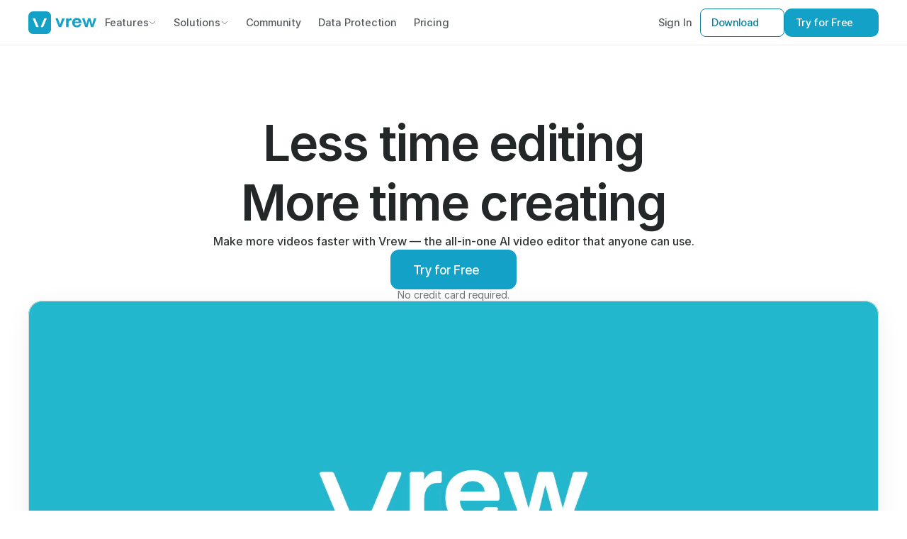

--- FILE ---
content_type: text/html
request_url: https://vrew.voyagerx.com/en/
body_size: 112633
content:
<!doctype html>
<!-- Made in Framer · framer.com ✨ -->
<!-- Published Jan 9, 2026, 10:00 AM UTC -->
<html lang="en" data-redirect-timezone="1">
<head>
    <meta charset="utf-8">
    
    
    <script>try{if(localStorage.get("__framer_force_showing_editorbar_since")){const n=document.createElement("link");n.rel = "modulepreload";n.href="https://framer.com/edit/init.mjs";document.head.appendChild(n)}}catch(e){}</script>
    <!-- Start of headStart -->
    <!-- Snippet: legacy-headStart -->
<!-- Google tag (gtag.js) for google ads -->
<script async src="https://www.googletagmanager.com/gtag/js?id=G-NJ1EDVLME9"></script>
<script>
  window.dataLayer = window.dataLayer || [];
  function gtag(){dataLayer.push(arguments);}
  gtag('js', new Date());

  gtag('config', 'G-NJ1EDVLME9');
</script>


<!-- Reddit Pixel -->
<script>
!function(w,d){if(!w.rdt){var p=w.rdt=function(){p.sendEvent?p.sendEvent.apply(p,arguments):p.callQueue.push(arguments)};p.callQueue=[];var t=d.createElement("script");t.src="https://www.redditstatic.com/ads/pixel.js",t.async=!0;var s=d.getElementsByTagName("script")[0];s.parentNode.insertBefore(t,s)}}(window,document);rdt('init','a2_hulfefgjxufp');
rdt('track', 'PageVisit');
</script>
<!-- DO NOT MODIFY UNLESS TO REPLACE A USER IDENTIFIER -->
<!-- End Reddit Pixel -->

<!-- Meta Pixel Code -->
<script>
!function(f,b,e,v,n,t,s)
{if(f.fbq)return;n=f.fbq=function(){n.callMethod?
n.callMethod.apply(n,arguments):n.queue.push(arguments)};
if(!f._fbq)f._fbq=n;n.push=n;n.loaded=!0;n.version='2.0';
n.queue=[];t=b.createElement(e);t.async=!0;
t.src=v;s=b.getElementsByTagName(e)[0];
s.parentNode.insertBefore(t,s)}(window, document,'script',
'https://connect.facebook.net/en_US/fbevents.js');
fbq('init', '486919176426779');
fbq('track', 'PageView');
</script>
<noscript></noscript>
<!-- SnippetEnd: legacy-headStart -->

    <!-- End of headStart -->
    <meta name="viewport" content="width=device-width">
    <meta name="generator" content="Framer a72a541">
    <title>Vrew: Edit Less, Create More | All-in-One AI Video Editor</title>
    <meta name="description" content="Create videos with Vrew, the all-in-one AI editing tool that lets you edit like a document. Make high-quality content quickly and easily. Try it for free.">
    <meta name="framer-search-index" content="https://framerusercontent.com/sites/7esqCAR4qLklGbxna7TYKy/searchIndex-rLIElbawD5vQ.json">
    <meta name="framer-search-index-fallback" content="https://framerusercontent.com/sites/7esqCAR4qLklGbxna7TYKy/searchIndex-Kzz5qCI90YjP.json">
    <link href="https://framerusercontent.com/images/Y6l6QyGkzV9y6uWLH0F48z6Ws.png" rel="icon" media="(prefers-color-scheme: light)">
    <link href="https://framerusercontent.com/images/Y6l6QyGkzV9y6uWLH0F48z6Ws.png" rel="icon" media="(prefers-color-scheme: dark)">
    <!-- Open Graph / Facebook -->
    <meta property="og:type" content="website">
    <meta property="og:title" content="Vrew: Edit Less, Create More | All-in-One AI Video Editor">
    <meta property="og:description" content="Create videos with Vrew, the all-in-one AI editing tool that lets you edit like a document. Make high-quality content quickly and easily. Try it for free.">
    <meta property="og:image" content="https://framerusercontent.com/images/xm8ps41ktDpNhlmb1vQy7oYDcY.png">
    <!-- Twitter -->
    <meta name="twitter:card" content="summary_large_image">
    <meta name="twitter:title" content="Vrew: Edit Less, Create More | All-in-One AI Video Editor">
    <meta name="twitter:description" content="Create videos with Vrew, the all-in-one AI editing tool that lets you edit like a document. Make high-quality content quickly and easily. Try it for free.">
    <meta name="twitter:image" content="https://framerusercontent.com/images/xm8ps41ktDpNhlmb1vQy7oYDcY.png">
    
    <!-- Global site tag (gtag.js) - Google Analytics -->
    <script async src="https://www.googletagmanager.com/gtag/js?id=G-NW1Y60F1MG"></script>
    <script>
      window.dataLayer = window.dataLayer || [];
      function gtag(){window.dataLayer.push(arguments);}
      gtag('js', new Date());
      gtag('config', 'G-NW1Y60F1MG');
    </script>
    
    <style data-framer-font-css>/* vietnamese */
@font-face {
  font-family: 'Bricolage Grotesque';
  font-style: normal;
  font-weight: 800;
  font-stretch: 100%;
  font-display: swap;
  src: url(https://fonts.gstatic.com/s/bricolagegrotesque/v9/3y9U6as8bTXq_nANBjzKo3IeZx8z6up5BeSl5jBNz_19PpbpMXuECpwUxJBOm_OJWiaaD30YfKfjZZoLvZvl-MUlstwJ.woff2) format('woff2');
  unicode-range: U+0102-0103, U+0110-0111, U+0128-0129, U+0168-0169, U+01A0-01A1, U+01AF-01B0, U+0300-0301, U+0303-0304, U+0308-0309, U+0323, U+0329, U+1EA0-1EF9, U+20AB;
}
/* latin-ext */
@font-face {
  font-family: 'Bricolage Grotesque';
  font-style: normal;
  font-weight: 800;
  font-stretch: 100%;
  font-display: swap;
  src: url(https://fonts.gstatic.com/s/bricolagegrotesque/v9/3y9U6as8bTXq_nANBjzKo3IeZx8z6up5BeSl5jBNz_19PpbpMXuECpwUxJBOm_OJWiaaD30YfKfjZZoLvZvl-MQlstwJ.woff2) format('woff2');
  unicode-range: U+0100-02BA, U+02BD-02C5, U+02C7-02CC, U+02CE-02D7, U+02DD-02FF, U+0304, U+0308, U+0329, U+1D00-1DBF, U+1E00-1E9F, U+1EF2-1EFF, U+2020, U+20A0-20AB, U+20AD-20C0, U+2113, U+2C60-2C7F, U+A720-A7FF;
}
/* latin */
@font-face {
  font-family: 'Bricolage Grotesque';
  font-style: normal;
  font-weight: 800;
  font-stretch: 100%;
  font-display: swap;
  src: url(https://fonts.gstatic.com/s/bricolagegrotesque/v9/3y9U6as8bTXq_nANBjzKo3IeZx8z6up5BeSl5jBNz_19PpbpMXuECpwUxJBOm_OJWiaaD30YfKfjZZoLvZvl-Molsg.woff2) format('woff2');
  unicode-range: U+0000-00FF, U+0131, U+0152-0153, U+02BB-02BC, U+02C6, U+02DA, U+02DC, U+0304, U+0308, U+0329, U+2000-206F, U+20AC, U+2122, U+2191, U+2193, U+2212, U+2215, U+FEFF, U+FFFD;
}
/* cyrillic-ext */
@font-face {
  font-family: 'Fragment Mono';
  font-style: normal;
  font-weight: 400;
  src: url(https://fonts.gstatic.com/s/fragmentmono/v6/4iCr6K5wfMRRjxp0DA6-2CLnB45HhrUI.woff2) format('woff2');
  unicode-range: U+0460-052F, U+1C80-1C8A, U+20B4, U+2DE0-2DFF, U+A640-A69F, U+FE2E-FE2F;
}
/* latin-ext */
@font-face {
  font-family: 'Fragment Mono';
  font-style: normal;
  font-weight: 400;
  src: url(https://fonts.gstatic.com/s/fragmentmono/v6/4iCr6K5wfMRRjxp0DA6-2CLnB41HhrUI.woff2) format('woff2');
  unicode-range: U+0100-02BA, U+02BD-02C5, U+02C7-02CC, U+02CE-02D7, U+02DD-02FF, U+0304, U+0308, U+0329, U+1D00-1DBF, U+1E00-1E9F, U+1EF2-1EFF, U+2020, U+20A0-20AB, U+20AD-20C0, U+2113, U+2C60-2C7F, U+A720-A7FF;
}
/* latin */
@font-face {
  font-family: 'Fragment Mono';
  font-style: normal;
  font-weight: 400;
  src: url(https://fonts.gstatic.com/s/fragmentmono/v6/4iCr6K5wfMRRjxp0DA6-2CLnB4NHhg.woff2) format('woff2');
  unicode-range: U+0000-00FF, U+0131, U+0152-0153, U+02BB-02BC, U+02C6, U+02DA, U+02DC, U+0304, U+0308, U+0329, U+2000-206F, U+20AC, U+2122, U+2191, U+2193, U+2212, U+2215, U+FEFF, U+FFFD;
}
@font-face {
  font-family: 'Potta One';
  font-style: normal;
  font-weight: 400;
  src: url(https://fonts.gstatic.com/s/pottaone/v19/FeVSS05Bp6cy7xI-YfxQ2PZ3mX40o7xOWjzbD2UNK7l5xljxg6s.3.woff2) format('woff2');
  unicode-range: U+fa10, U+fa12-fa6d, U+fb00-fb04, U+fe10-fe19, U+fe30-fe42, U+fe44-fe52, U+fe54-fe66, U+fe68-fe6b, U+ff02, U+ff04, U+ff07, U+ff51, U+ff5b, U+ff5d, U+ff5f-ff60, U+ff66, U+ff69, U+ff87, U+ffa1-ffbe, U+ffc2-ffc7, U+ffca-ffcf, U+ffd2-ffd6;
}
@font-face {
  font-family: 'Potta One';
  font-style: normal;
  font-weight: 400;
  src: url(https://fonts.gstatic.com/s/pottaone/v19/FeVSS05Bp6cy7xI-YfxQ2PZ3mX40o7xOWjzbD2UNK7l5xljxg6s.5.woff2) format('woff2');
  unicode-range: U+9e8b-9e8c, U+9e8e-9e8f, U+9e91-9e92, U+9e95-9e96, U+9e98, U+9e9b, U+9e9d-9e9e, U+9ea4-9ea5, U+9ea8-9eaa, U+9eac-9eb0, U+9eb3-9eb5, U+9eb8, U+9ebc-9ebf, U+9ec3, U+9ec6, U+9ec8, U+9ecb-9ecd, U+9ecf-9ed1, U+9ed4-9ed5, U+9ed8, U+9edb-9ee0, U+9ee4-9ee5, U+9ee7-9ee8, U+9eec-9ef2, U+9ef4-9ef9, U+9efb-9eff, U+9f02-9f03, U+9f07-9f09, U+9f0e-9f12, U+9f14-9f17, U+9f19-9f1b, U+9f1f-9f22, U+9f26, U+9f2a-9f2c, U+9f2f, U+9f31-9f32, U+9f34, U+9f37, U+9f39-9f3a, U+9f3c-9f3f, U+9f41, U+9f43-9f47, U+9f4a, U+9f4e-9f50, U+9f52-9f58, U+9f5a, U+9f5d-9f61, U+9f63, U+9f66-9f6a, U+9f6c-9f73, U+9f75-9f77, U+9f7a, U+9f7d, U+9f7f, U+9f8f-9f92, U+9f94-9f97, U+9f99, U+9f9c-9fa3, U+9fa5, U+9fb4, U+9fbc-9fc2, U+9fc4, U+9fc6, U+9fcc, U+f900-f92c;
}
@font-face {
  font-family: 'Potta One';
  font-style: normal;
  font-weight: 400;
  src: url(https://fonts.gstatic.com/s/pottaone/v19/FeVSS05Bp6cy7xI-YfxQ2PZ3mX40o7xOWjzbD2UNK7l5xljxg6s.6.woff2) format('woff2');
  unicode-range: U+9c3e, U+9c41, U+9c43-9c4a, U+9c4e-9c50, U+9c52-9c54, U+9c56, U+9c58, U+9c5a-9c61, U+9c63, U+9c65, U+9c67-9c6b, U+9c6d-9c6e, U+9c70, U+9c72, U+9c75-9c78, U+9c7a-9c7c, U+9ce6-9ce7, U+9ceb-9cec, U+9cf0, U+9cf2, U+9cf6-9cf7, U+9cf9, U+9d02-9d03, U+9d06-9d09, U+9d0b, U+9d0e, U+9d11-9d12, U+9d15, U+9d17-9d18, U+9d1b-9d1f, U+9d23, U+9d26, U+9d2a-9d2c, U+9d2f-9d30, U+9d32-9d34, U+9d3a, U+9d3c-9d3f, U+9d41-9d48, U+9d4a, U+9d50-9d54, U+9d59, U+9d5d-9d65, U+9d69-9d6c, U+9d6f-9d70, U+9d72-9d73, U+9d76-9d77, U+9d7a-9d7c, U+9d7e, U+9d83-9d84, U+9d86-9d87, U+9d89-9d8a, U+9d8d-9d8e, U+9d92-9d93, U+9d95-9d9a, U+9da1, U+9da4, U+9da9-9dac, U+9dae, U+9db1-9db2, U+9db5, U+9db8-9dbd, U+9dbf-9dc4, U+9dc6-9dc7, U+9dc9-9dca, U+9dcf, U+9dd3-9dd7, U+9dd9-9dda, U+9dde-9de0, U+9de3, U+9de5-9de7, U+9de9, U+9deb, U+9ded-9df0, U+9df3-9df4, U+9df8, U+9dfd-9dfe, U+9e02, U+9e07, U+9e0a, U+9e0d-9e0e, U+9e10-9e12, U+9e15-9e16, U+9e19-9e1f, U+9e75, U+9e79-9e7d, U+9e80-9e85, U+9e87-9e88;
}
@font-face {
  font-family: 'Potta One';
  font-style: normal;
  font-weight: 400;
  src: url(https://fonts.gstatic.com/s/pottaone/v19/FeVSS05Bp6cy7xI-YfxQ2PZ3mX40o7xOWjzbD2UNK7l5xljxg6s.7.woff2) format('woff2');
  unicode-range: U+9ae5-9ae7, U+9ae9, U+9aeb-9aec, U+9aee-9aef, U+9af1-9af5, U+9af7, U+9af9-9afb, U+9afd, U+9aff-9b06, U+9b08-9b09, U+9b0b-9b0e, U+9b10, U+9b12, U+9b16, U+9b18-9b1d, U+9b1f-9b20, U+9b22-9b23, U+9b25-9b2f, U+9b32-9b35, U+9b37, U+9b39-9b3b, U+9b3d, U+9b43-9b44, U+9b48, U+9b4b-9b4f, U+9b51, U+9b55-9b58, U+9b5b, U+9b5e, U+9b61, U+9b63, U+9b65-9b66, U+9b68, U+9b6a-9b6f, U+9b72-9b79, U+9b7f-9b80, U+9b83-9b87, U+9b89-9b8b, U+9b8d, U+9b8f-9b94, U+9b96-9b97, U+9b9a, U+9b9d-9ba0, U+9ba6-9ba7, U+9ba9-9baa, U+9bac, U+9bb0-9bb2, U+9bb4, U+9bb7-9bb9, U+9bbb-9bbc, U+9bbe-9bc1, U+9bc6-9bc8, U+9bca, U+9bce-9bd2, U+9bd4, U+9bd7-9bd8, U+9bdd, U+9bdf, U+9be1-9be5, U+9be7, U+9bea-9beb, U+9bee-9bf3, U+9bf5, U+9bf7-9bfa, U+9bfd, U+9bff-9c00, U+9c02, U+9c04, U+9c06, U+9c08-9c0d, U+9c0f-9c16, U+9c18-9c1e, U+9c21-9c2a, U+9c2d-9c32, U+9c35-9c37, U+9c39-9c3a, U+9c3d;
}
@font-face {
  font-family: 'Potta One';
  font-style: normal;
  font-weight: 400;
  src: url(https://fonts.gstatic.com/s/pottaone/v19/FeVSS05Bp6cy7xI-YfxQ2PZ3mX40o7xOWjzbD2UNK7l5xljxg6s.8.woff2) format('woff2');
  unicode-range: U+98eb, U+98ed-98ee, U+98f0-98f1, U+98f3, U+98f6, U+9902, U+9907-9909, U+9911-9912, U+9914-9918, U+991a-9922, U+9924, U+9926-9927, U+992b-992c, U+992e, U+9931-9935, U+9939-993e, U+9940-9942, U+9945-9949, U+994b-994e, U+9950-9952, U+9954-9955, U+9958-9959, U+995b-995c, U+995e-9960, U+9963, U+9997-9998, U+999b, U+999d-999f, U+99a3, U+99a5-99a6, U+99a8, U+99ad-99ae, U+99b0-99b2, U+99b5, U+99b9-99ba, U+99bc-99bd, U+99bf, U+99c1, U+99c3, U+99c8-99c9, U+99d1, U+99d3-99d5, U+99d8-99df, U+99e1-99e2, U+99e7, U+99ea-99ee, U+99f0-99f2, U+99f4-99f5, U+99f8-99f9, U+99fb-99fe, U+9a01-9a05, U+9a08, U+9a0a-9a0c, U+9a0f-9a11, U+9a16, U+9a1a, U+9a1e, U+9a20, U+9a22-9a24, U+9a27, U+9a2b, U+9a2d-9a2e, U+9a31, U+9a33, U+9a35-9a38, U+9a3e, U+9a40-9a45, U+9a47, U+9a4a-9a4e, U+9a51-9a52, U+9a54-9a58, U+9a5b, U+9a5d, U+9a5f, U+9a62, U+9a64-9a65, U+9a69-9a6c, U+9aaa, U+9aac-9ab0, U+9ab2, U+9ab4-9ab7, U+9ab9, U+9abb-9ac1, U+9ac3, U+9ac6, U+9ac8, U+9ace-9ad3, U+9ad5-9ad7, U+9adb-9adc, U+9ade-9ae0, U+9ae2-9ae4;
}
@font-face {
  font-family: 'Potta One';
  font-style: normal;
  font-weight: 400;
  src: url(https://fonts.gstatic.com/s/pottaone/v19/FeVSS05Bp6cy7xI-YfxQ2PZ3mX40o7xOWjzbD2UNK7l5xljxg6s.9.woff2) format('woff2');
  unicode-range: U+971d, U+9721-9724, U+9728, U+972a, U+9730-9731, U+9733, U+9736, U+9738-9739, U+973b, U+973d-973e, U+9741-9744, U+9746-974a, U+974d-974f, U+9751, U+9755, U+9757-9758, U+975a-975c, U+9760-9761, U+9763-9764, U+9766-9768, U+976a-976b, U+976e, U+9771, U+9773, U+9776-977d, U+977f-9781, U+9785-9786, U+9789, U+978b, U+978f-9790, U+9795-9797, U+9799-979a, U+979c, U+979e-97a0, U+97a2-97a3, U+97a6, U+97a8, U+97ab-97ac, U+97ae, U+97b1-97b6, U+97b8-97ba, U+97bc, U+97be-97bf, U+97c1, U+97c3-97ce, U+97d0-97d1, U+97d4, U+97d7-97d9, U+97db-97de, U+97e0-97e1, U+97e4, U+97e6, U+97ed-97ef, U+97f1-97f2, U+97f4-97f8, U+97fa, U+9804, U+9807, U+980a, U+980c-980f, U+9814, U+9816-9817, U+9819-981a, U+981c, U+981e, U+9820-9821, U+9823-9826, U+982b, U+982e-9830, U+9832-9835, U+9837, U+9839, U+983d-983e, U+9844, U+9846-9847, U+984a-984b, U+984f, U+9851-9853, U+9856-9857, U+9859-985b, U+9862-9863, U+9865-9866, U+986a-986c, U+986f-9871, U+9873-9875, U+98aa-98ab, U+98ad-98ae, U+98b0-98b1, U+98b4, U+98b6-98b8, U+98ba-98bc, U+98bf, U+98c2-98c8, U+98cb-98cc, U+98ce, U+98dc, U+98de, U+98e0-98e1, U+98e3, U+98e5-98e7, U+98e9-98ea;
}
@font-face {
  font-family: 'Potta One';
  font-style: normal;
  font-weight: 400;
  src: url(https://fonts.gstatic.com/s/pottaone/v19/FeVSS05Bp6cy7xI-YfxQ2PZ3mX40o7xOWjzbD2UNK7l5xljxg6s.10.woff2) format('woff2');
  unicode-range: U+944a, U+944c, U+9452-9453, U+9455, U+9459-945c, U+945e-9463, U+9468, U+946a-946b, U+946d-9472, U+9475, U+9477, U+947c-947f, U+9481, U+9483-9485, U+9578-9579, U+957e-957f, U+9582, U+9584, U+9586-9588, U+958a, U+958c-958f, U+9592, U+9594, U+9596, U+9598-9599, U+959d-95a1, U+95a4, U+95a6-95a9, U+95ab-95ad, U+95b1, U+95b4, U+95b6, U+95b9-95bf, U+95c3, U+95c6, U+95c8-95cd, U+95d0-95d6, U+95d9-95da, U+95dc-95e2, U+95e4-95e6, U+95e8, U+961d-961e, U+9621-9622, U+9624-9626, U+9628, U+962c, U+962e-962f, U+9631, U+9633-9634, U+9637-963a, U+963c-963d, U+9641-9642, U+964b-964c, U+964f, U+9652, U+9654, U+9656-9658, U+965c-965f, U+9661, U+9666, U+966a, U+966c, U+966e, U+9672, U+9674, U+9677, U+967b-967c, U+967e-967f, U+9681-9684, U+9689, U+968b, U+968d, U+9691, U+9695-9698, U+969a, U+969d, U+969f, U+96a4-96aa, U+96ae-96b4, U+96b6, U+96b8-96bb, U+96bd, U+96c1, U+96c9-96cb, U+96cd-96ce, U+96d2, U+96d5-96d6, U+96d8-96da, U+96dc-96df, U+96e9, U+96ef, U+96f1, U+96f9-96fa, U+9702-9706, U+9708-9709, U+970d-970f, U+9711, U+9713-9714, U+9716, U+9719-971b;
}
@font-face {
  font-family: 'Potta One';
  font-style: normal;
  font-weight: 400;
  src: url(https://fonts.gstatic.com/s/pottaone/v19/FeVSS05Bp6cy7xI-YfxQ2PZ3mX40o7xOWjzbD2UNK7l5xljxg6s.11.woff2) format('woff2');
  unicode-range: U+92bc-92bd, U+92bf-92c3, U+92c5-92c8, U+92cb-92d0, U+92d2-92d3, U+92d5, U+92d7-92d9, U+92dc-92dd, U+92df-92e1, U+92e3-92e5, U+92e7-92ea, U+92ec, U+92ee, U+92f0, U+92f2, U+92f7-92fb, U+92ff-9300, U+9302, U+9304, U+9308, U+930d, U+930f-9311, U+9314-9315, U+9318-931a, U+931c-931f, U+9321-9325, U+9327-932b, U+932e, U+9333-9337, U+933a-933b, U+9344, U+9347-934a, U+934d, U+9350-9352, U+9354-9358, U+935a, U+935c, U+935e, U+9360, U+9364-9365, U+9367, U+9369-936d, U+936f-9371, U+9373-9374, U+9376, U+937a, U+937d-9382, U+9388, U+938a-938b, U+938d, U+938f, U+9392, U+9394-9395, U+9397-9398, U+939a-939b, U+939e, U+93a1, U+93a3-93a4, U+93a6, U+93a8-93a9, U+93ab-93ad, U+93b0, U+93b4-93b6, U+93b9-93bb, U+93c1, U+93c3-93cd, U+93d0-93d1, U+93d3, U+93d6-93d9, U+93dc-93df, U+93e2, U+93e4-93e8, U+93f1, U+93f5, U+93f7-93fb, U+93fd, U+9401-9404, U+9407-9409, U+940d-9410, U+9413-9417, U+9419-941a, U+941f, U+9421, U+942b, U+942e-942f, U+9431-9434, U+9436, U+9438, U+943a-943b, U+943d, U+943f, U+9441, U+9443-9445, U+9448;
}
@font-face {
  font-family: 'Potta One';
  font-style: normal;
  font-weight: 400;
  src: url(https://fonts.gstatic.com/s/pottaone/v19/FeVSS05Bp6cy7xI-YfxQ2PZ3mX40o7xOWjzbD2UNK7l5xljxg6s.12.woff2) format('woff2');
  unicode-range: U+9143, U+9146-914c, U+914f, U+9153, U+9156-915b, U+9161, U+9163-9165, U+9167, U+9169, U+916d, U+9172-9174, U+9179-917b, U+9181-9183, U+9185-9187, U+9189-918b, U+918e, U+9191, U+9193-9195, U+9197-9198, U+919e, U+91a1-91a2, U+91a6, U+91a8, U+91aa-91b6, U+91ba-91bd, U+91bf-91c6, U+91c9, U+91cb, U+91d0, U+91d3-91d4, U+91d6-91d7, U+91d9-91db, U+91de-91df, U+91e1, U+91e4-91e6, U+91e9-91ea, U+91ec-91f1, U+91f5-91f7, U+91f9, U+91fb-91fd, U+91ff-9201, U+9204-9207, U+9209-920a, U+920c, U+920e, U+9210-9218, U+921c-921e, U+9223-9226, U+9228-9229, U+922c, U+922e-9230, U+9233, U+9235-923a, U+923c, U+923e-9240, U+9242-9243, U+9245-924b, U+924d-9251, U+9256-925a, U+925c-925e, U+9260-9261, U+9264-9269, U+926e-9270, U+9275-9279, U+927b-927f, U+9288-928a, U+928d-928e, U+9291-9293, U+9295-9297, U+9299, U+929b-929c, U+929f-92a0, U+92a4-92a5, U+92a7-92a8, U+92ab, U+92af, U+92b2-92b3, U+92b6-92bb;
}
@font-face {
  font-family: 'Potta One';
  font-style: normal;
  font-weight: 400;
  src: url(https://fonts.gstatic.com/s/pottaone/v19/FeVSS05Bp6cy7xI-YfxQ2PZ3mX40o7xOWjzbD2UNK7l5xljxg6s.13.woff2) format('woff2');
  unicode-range: U+8f52-8f55, U+8f57-8f58, U+8f5c-8f5e, U+8f61-8f66, U+8f9c-8f9d, U+8f9f-8fa2, U+8fa4-8fa8, U+8fad-8faf, U+8fb4-8fb8, U+8fbe, U+8fc0-8fc2, U+8fc6, U+8fc8, U+8fca-8fcb, U+8fcd, U+8fd0, U+8fd2-8fd3, U+8fd5, U+8fda, U+8fe0, U+8fe2-8fe5, U+8fe8-8fea, U+8fed-8fef, U+8ff1, U+8ff4-8ff6, U+8ff8-8ffb, U+8ffe, U+9002, U+9004-9005, U+9008, U+900b-900e, U+9011, U+9013, U+9015-9016, U+9018, U+901b, U+901e, U+9021, U+9027-902a, U+902c-902d, U+902f, U+9033-9037, U+9039, U+903c, U+903e-903f, U+9041, U+9043-9044, U+9049, U+904c, U+904f-9052, U+9056, U+9058, U+905b-905e, U+9062, U+9066-9068, U+906c, U+906f-9070, U+9072, U+9074, U+9076, U+9079, U+9080-9083, U+9085, U+9087-9088, U+908b-908c, U+908e-9090, U+9095, U+9097-9099, U+909b, U+90a0-90a2, U+90a5, U+90a8, U+90af-90b6, U+90bd-90be, U+90c3-90c5, U+90c7-90c9, U+90cc, U+90d2, U+90d5, U+90d7-90d9, U+90db-90df, U+90e2, U+90e4-90e5, U+90eb, U+90ef-90f0, U+90f2, U+90f4, U+90f6, U+90fe-9100, U+9102, U+9104-9106, U+9108, U+910d, U+9110, U+9112, U+9114-911a, U+911c, U+911e, U+9120, U+9122-9123, U+9125, U+9127, U+9129, U+912d-9132, U+9134, U+9136-9137, U+9139-913a, U+913c-913d;
}
@font-face {
  font-family: 'Potta One';
  font-style: normal;
  font-weight: 400;
  src: url(https://fonts.gstatic.com/s/pottaone/v19/FeVSS05Bp6cy7xI-YfxQ2PZ3mX40o7xOWjzbD2UNK7l5xljxg6s.14.woff2) format('woff2');
  unicode-range: U+8dc0, U+8dc2, U+8dc5-8dc8, U+8dca-8dcc, U+8dce-8dcf, U+8dd1, U+8dd4-8dd7, U+8dd9-8ddb, U+8ddf, U+8de3-8de5, U+8de7, U+8dea-8dec, U+8df0-8df2, U+8df4, U+8dfc-8dfd, U+8dff, U+8e01, U+8e04-8e06, U+8e08-8e09, U+8e0b-8e0c, U+8e10-8e11, U+8e14, U+8e16, U+8e1d-8e23, U+8e26-8e27, U+8e30-8e31, U+8e33-8e39, U+8e3d, U+8e40-8e42, U+8e44, U+8e47-8e50, U+8e54-8e55, U+8e59, U+8e5b-8e64, U+8e69, U+8e6c-8e6d, U+8e6f-8e72, U+8e75-8e77, U+8e79-8e7c, U+8e81-8e85, U+8e89, U+8e8b, U+8e90-8e95, U+8e98-8e9b, U+8e9d-8e9e, U+8ea1-8ea2, U+8ea7, U+8ea9-8eaa, U+8eac-8eb1, U+8eb3, U+8eb5-8eb6, U+8eba-8ebb, U+8ebe, U+8ec0-8ec1, U+8ec3-8ec8, U+8ecb, U+8ecf, U+8ed1, U+8ed4, U+8edb-8edc, U+8ee3, U+8ee8, U+8eeb, U+8eed-8eee, U+8ef0-8ef1, U+8ef7, U+8ef9-8efc, U+8efe, U+8f00, U+8f02, U+8f05, U+8f07-8f08, U+8f0a, U+8f0f-8f10, U+8f12-8f13, U+8f15-8f19, U+8f1b-8f1c, U+8f1e-8f21, U+8f23, U+8f25-8f28, U+8f2b-8f2f, U+8f33-8f37, U+8f39-8f3b, U+8f3e, U+8f40-8f43, U+8f45-8f47, U+8f49-8f4a, U+8f4c-8f4f, U+8f51;
}
@font-face {
  font-family: 'Potta One';
  font-style: normal;
  font-weight: 400;
  src: url(https://fonts.gstatic.com/s/pottaone/v19/FeVSS05Bp6cy7xI-YfxQ2PZ3mX40o7xOWjzbD2UNK7l5xljxg6s.15.woff2) format('woff2');
  unicode-range: U+8b2d, U+8b30, U+8b37, U+8b3c, U+8b3e, U+8b41-8b46, U+8b48-8b49, U+8b4c-8b4f, U+8b51-8b54, U+8b56, U+8b59, U+8b5b, U+8b5e-8b5f, U+8b63, U+8b69, U+8b6b-8b6d, U+8b6f, U+8b71, U+8b74, U+8b76, U+8b78-8b79, U+8b7c-8b81, U+8b84-8b85, U+8b8a-8b8f, U+8b92-8b96, U+8b99-8b9a, U+8b9c-8ba0, U+8c38-8c3a, U+8c3d-8c3f, U+8c41, U+8c45, U+8c47-8c49, U+8c4b-8c4c, U+8c4e-8c51, U+8c53-8c55, U+8c57-8c59, U+8c5b, U+8c5d, U+8c62-8c64, U+8c66, U+8c68-8c69, U+8c6b-8c6d, U+8c73, U+8c75-8c76, U+8c78, U+8c7a-8c7c, U+8c7e, U+8c82, U+8c85-8c87, U+8c89-8c8b, U+8c8d-8c8e, U+8c90, U+8c92-8c94, U+8c98-8c99, U+8c9b-8c9c, U+8c9f, U+8ca4, U+8cad-8cae, U+8cb2-8cb3, U+8cb6, U+8cb9-8cba, U+8cbd, U+8cc1-8cc2, U+8cc4-8cc6, U+8cc8-8cc9, U+8ccb, U+8ccd-8ccf, U+8cd2, U+8cd5-8cd6, U+8cd9-8cda, U+8cdd, U+8ce1, U+8ce3-8ce4, U+8ce6, U+8ce8, U+8cec, U+8cef-8cf2, U+8cf4-8cf5, U+8cf7-8cf8, U+8cfa-8cfb, U+8cfd-8cff, U+8d01, U+8d03-8d04, U+8d07, U+8d09-8d0b, U+8d0d-8d10, U+8d12-8d14, U+8d16-8d17, U+8d1b-8d1d, U+8d65, U+8d67, U+8d69, U+8d6b-8d6e, U+8d71, U+8d73, U+8d76, U+8d7f, U+8d81-8d82, U+8d84, U+8d88, U+8d8d, U+8d90-8d91, U+8d95, U+8d99, U+8d9e-8da0, U+8da6, U+8da8, U+8dab-8dac, U+8daf, U+8db2, U+8db5, U+8db7, U+8db9-8dbc, U+8dbe;
}
@font-face {
  font-family: 'Potta One';
  font-style: normal;
  font-weight: 400;
  src: url(https://fonts.gstatic.com/s/pottaone/v19/FeVSS05Bp6cy7xI-YfxQ2PZ3mX40o7xOWjzbD2UNK7l5xljxg6s.16.woff2) format('woff2');
  unicode-range: U+8973-8975, U+8977, U+897a-897e, U+8980, U+8983, U+8988-898a, U+898d, U+8990, U+8993-8995, U+8998, U+899b-899c, U+899f-89a1, U+89a5-89a6, U+89a9, U+89ac, U+89af-89b0, U+89b2, U+89b4-89b7, U+89ba, U+89bc-89bd, U+89bf-89c1, U+89d4-89d8, U+89da, U+89dc-89dd, U+89e5, U+89e7, U+89e9, U+89eb, U+89ed, U+89f1, U+89f3-89f4, U+89f6, U+89f8-89f9, U+89fd, U+89ff, U+8a01, U+8a04-8a05, U+8a07, U+8a0c, U+8a0f-8a12, U+8a14-8a16, U+8a1b, U+8a1d-8a1e, U+8a20-8a22, U+8a24-8a26, U+8a2b-8a2c, U+8a2f, U+8a35-8a37, U+8a3b, U+8a3d-8a3e, U+8a40-8a41, U+8a43, U+8a45-8a49, U+8a4d-8a4e, U+8a51-8a54, U+8a56-8a58, U+8a5b-8a5d, U+8a61-8a62, U+8a65, U+8a67, U+8a6c-8a6d, U+8a75-8a77, U+8a79-8a7c, U+8a7e-8a80, U+8a82-8a86, U+8a8b, U+8a8f-8a92, U+8a96-8a97, U+8a99-8a9a, U+8a9f, U+8aa1, U+8aa3, U+8aa5-8aaa, U+8aae-8aaf, U+8ab3, U+8ab6-8ab7, U+8abb-8abc, U+8abe, U+8ac2-8ac4, U+8ac6, U+8ac8-8aca, U+8acc-8acd, U+8ad0-8ad1, U+8ad3-8ad5, U+8ad7, U+8ada-8ae2, U+8ae4, U+8ae7, U+8aeb-8aec, U+8aee, U+8af0-8af1, U+8af3-8af7, U+8afa, U+8afc, U+8aff, U+8b01-8b02, U+8b04-8b07, U+8b0a-8b0d, U+8b0f-8b11, U+8b14, U+8b16, U+8b1a, U+8b1c, U+8b1e-8b20, U+8b26, U+8b28, U+8b2b-8b2c;
}
@font-face {
  font-family: 'Potta One';
  font-style: normal;
  font-weight: 400;
  src: url(https://fonts.gstatic.com/s/pottaone/v19/FeVSS05Bp6cy7xI-YfxQ2PZ3mX40o7xOWjzbD2UNK7l5xljxg6s.17.woff2) format('woff2');
  unicode-range: U+87e2-87e6, U+87ea-87ed, U+87ef, U+87f1, U+87f3, U+87f5-87f8, U+87fa-87fb, U+87fe-87ff, U+8801, U+8803, U+8805-8807, U+8809-880b, U+880d-8816, U+8818-881c, U+881e-881f, U+8821-8822, U+8827-8828, U+882d-882e, U+8830-8832, U+8835-8836, U+8839-883c, U+8841-8845, U+8848-884b, U+884d-884e, U+8851-8852, U+8855-8856, U+8858-885a, U+885c, U+885e-8860, U+8862, U+8864, U+8869, U+886b, U+886e-886f, U+8871-8872, U+8875, U+8877, U+8879, U+887b, U+887d-887e, U+8880-8882, U+8888, U+888d, U+8892, U+8897-889c, U+889e-88a0, U+88a2, U+88a4, U+88a8, U+88aa, U+88ae, U+88b0-88b1, U+88b5, U+88b7, U+88ba, U+88bc-88c0, U+88c3-88c4, U+88c6, U+88ca-88ce, U+88d1-88d4, U+88d8-88d9, U+88db, U+88dd-88e1, U+88e7-88e8, U+88ef-88f2, U+88f4-88f5, U+88f7, U+88f9, U+88fc, U+8901-8902, U+8904, U+8906, U+890a, U+890c-890f, U+8913, U+8915-8916, U+8918-891a, U+891c-891e, U+8920, U+8925-8928, U+892a-892b, U+8930-8932, U+8935-893b, U+893e, U+8940-8946, U+8949, U+894c-894d, U+894f, U+8952, U+8956-8957, U+895a-895c, U+895e, U+8960-8964, U+8966, U+896a-896b, U+896d-8970;
}
@font-face {
  font-family: 'Potta One';
  font-style: normal;
  font-weight: 400;
  src: url(https://fonts.gstatic.com/s/pottaone/v19/FeVSS05Bp6cy7xI-YfxQ2PZ3mX40o7xOWjzbD2UNK7l5xljxg6s.18.woff2) format('woff2');
  unicode-range: U+8655-8659, U+865b, U+865d-8664, U+8667, U+8669, U+866c, U+866f, U+8671, U+8675-8677, U+867a-867b, U+867d, U+8687-8689, U+868b-868d, U+8691, U+8693, U+8695-8696, U+8698, U+869a, U+869c-869d, U+86a1, U+86a3-86a4, U+86a6-86ab, U+86ad, U+86af-86b1, U+86b3-86b9, U+86bf-86c1, U+86c3-86c6, U+86c9, U+86cb, U+86ce, U+86d1-86d2, U+86d4-86d5, U+86d7, U+86da, U+86dc, U+86de-86e0, U+86e3-86e7, U+86e9, U+86ec-86ed, U+86ef, U+86f8-86fe, U+8700, U+8703-870b, U+870d-8714, U+8719-871a, U+871e-871f, U+8721-8723, U+8725, U+8728-8729, U+872e-872f, U+8731-8732, U+8734, U+8737, U+8739-8740, U+8743, U+8745, U+8749, U+874b-874e, U+8751, U+8753, U+8755, U+8757-8759, U+875d, U+875f-8761, U+8763-8766, U+8768, U+876a, U+876e-876f, U+8771-8772, U+8774, U+8778, U+877b-877c, U+877f, U+8782-8789, U+878b-878c, U+878e, U+8790, U+8793, U+8795, U+8797-8799, U+879e-87a0, U+87a2-87a3, U+87a7, U+87ab-87af, U+87b1, U+87b3, U+87b5, U+87bb, U+87bd-87c1, U+87c4, U+87c6-87cb, U+87ce, U+87d0, U+87d2, U+87d5-87d6, U+87d9-87da, U+87dc, U+87df-87e0;
}
@font-face {
  font-family: 'Potta One';
  font-style: normal;
  font-weight: 400;
  src: url(https://fonts.gstatic.com/s/pottaone/v19/FeVSS05Bp6cy7xI-YfxQ2PZ3mX40o7xOWjzbD2UNK7l5xljxg6s.19.woff2) format('woff2');
  unicode-range: U+84b4, U+84b9-84bb, U+84bd-84c2, U+84c6-84ca, U+84cc-84d1, U+84d3, U+84d6, U+84d9-84da, U+84dc, U+84e7, U+84ea, U+84ec, U+84ef-84f2, U+84f4, U+84f7, U+84fa-84fd, U+84ff-8500, U+8502-8503, U+8506-8507, U+850c, U+850e, U+8510, U+8514-8515, U+8517-8518, U+851a-851c, U+851e-851f, U+8521-8525, U+8527, U+852a-852c, U+852f, U+8532-8534, U+8536, U+853e-8541, U+8543, U+8546, U+8548, U+854a-854b, U+854f-8553, U+8555-855a, U+855c-8564, U+8569-856b, U+856d, U+856f, U+8577, U+8579-857b, U+857d-8581, U+8585-8586, U+8588-858c, U+858f-8591, U+8593, U+8597-8598, U+859b-859d, U+859f-85a0, U+85a2, U+85a4-85a5, U+85a7-85a8, U+85ad-85b0, U+85b4, U+85b6-85ba, U+85bc-85bf, U+85c1-85c2, U+85c7, U+85c9-85cb, U+85ce-85d0, U+85d5, U+85d8-85da, U+85dc, U+85df-85e1, U+85e5-85e6, U+85e8, U+85ed, U+85f3-85f4, U+85f6-85f7, U+85f9-85fa, U+85fc, U+85fe-8600, U+8602, U+8604-8606, U+860a-860b, U+860d-860e, U+8610-8613, U+8616-861b, U+861e, U+8621-8622, U+8624, U+8627, U+8629, U+862f-8630, U+8636, U+8638-863a, U+863c-863d, U+863f-8642, U+8646, U+864d, U+8652-8654;
}
@font-face {
  font-family: 'Potta One';
  font-style: normal;
  font-weight: 400;
  src: url(https://fonts.gstatic.com/s/pottaone/v19/FeVSS05Bp6cy7xI-YfxQ2PZ3mX40o7xOWjzbD2UNK7l5xljxg6s.20.woff2) format('woff2');
  unicode-range: U+82e8, U+82ea, U+82ed, U+82ef, U+82f3-82f4, U+82f6-82f7, U+82f9, U+82fb, U+82fd-82fe, U+8300-8301, U+8303, U+8306-8308, U+830a-830c, U+8316-8318, U+831b, U+831d-831f, U+8321-8323, U+832b-8335, U+8337, U+833a, U+833c-833d, U+8340, U+8342-8347, U+834a, U+834d-8351, U+8353-8357, U+835a, U+8362-8363, U+8370, U+8373, U+8375, U+8378, U+837c-837d, U+837f-8380, U+8382, U+8384-8387, U+838a, U+838d-838e, U+8392-8396, U+8398-83a0, U+83a2, U+83a6-83ad, U+83b1, U+83b5, U+83bd-83c1, U+83c7, U+83c9, U+83ce-83d1, U+83d4, U+83d6, U+83d8, U+83dd, U+83df-83e1, U+83e5, U+83e8, U+83ea-83eb, U+83f0, U+83f2, U+83f4, U+83f6-83f9, U+83fb-83fd, U+8401, U+8403-8404, U+8406-8407, U+840a-840b, U+840d, U+840f, U+8411, U+8413, U+8415, U+8417, U+8419, U+8420, U+8422, U+842a, U+842f, U+8431, U+8435, U+8438-8439, U+843c, U+8445-8448, U+844a, U+844d-844f, U+8451-8452, U+8456, U+8458-845a, U+845c, U+845f-8462, U+8464-8467, U+8469-846b, U+846d-8470, U+8473-8474, U+8476-847a, U+847c-847d, U+8481-8482, U+8484-8485, U+848b, U+8490, U+8492-8493, U+8495, U+8497, U+849c, U+849e-849f, U+84a1, U+84a6, U+84a8-84aa, U+84ad, U+84af, U+84b1;
}
@font-face {
  font-family: 'Potta One';
  font-style: normal;
  font-weight: 400;
  src: url(https://fonts.gstatic.com/s/pottaone/v19/FeVSS05Bp6cy7xI-YfxQ2PZ3mX40o7xOWjzbD2UNK7l5xljxg6s.21.woff2) format('woff2');
  unicode-range: U+814a, U+814c, U+8151-8153, U+8157, U+815f-8161, U+8165-8169, U+816d-816f, U+8171, U+8173-8174, U+8177, U+8180-8186, U+8188, U+818a-818b, U+818e, U+8190, U+8193, U+8195-8196, U+8198, U+819b, U+819e, U+81a0, U+81a2, U+81a4, U+81a9, U+81ae, U+81b0, U+81b2, U+81b4-81b5, U+81b8, U+81ba-81bb, U+81bd-81be, U+81c0-81c3, U+81c5-81c6, U+81c8-81cb, U+81cd-81cf, U+81d1, U+81d5-81db, U+81dd-81e1, U+81e4-81e5, U+81e7, U+81eb-81ec, U+81ef-81f2, U+81f5-81f6, U+81f8-81fb, U+81fd-8205, U+8209-820b, U+820d, U+820f, U+8212-8214, U+8216, U+8219-821d, U+8221-8222, U+8228-8229, U+822b, U+822e, U+8232-8235, U+8237-8238, U+823a, U+823c, U+8240, U+8243-8246, U+8249, U+824b, U+824e-824f, U+8251, U+8256-825a, U+825c-825d, U+825f-8260, U+8262-8264, U+8267-8268, U+826a-826b, U+826d-826e, U+8271, U+8274, U+8277, U+8279, U+827b, U+827d-8281, U+8283-8284, U+8287, U+8289-828a, U+828d-828e, U+8291-8294, U+8296, U+8298-829b, U+829f-82a1, U+82a3-82a4, U+82a7-82ac, U+82ae, U+82b0, U+82b2, U+82b4, U+82b7, U+82ba-82bc, U+82be-82bf, U+82c5-82c6, U+82d0, U+82d2-82d3, U+82d5, U+82d9-82da, U+82dc, U+82de-82e4, U+82e7;
}
@font-face {
  font-family: 'Potta One';
  font-style: normal;
  font-weight: 400;
  src: url(https://fonts.gstatic.com/s/pottaone/v19/FeVSS05Bp6cy7xI-YfxQ2PZ3mX40o7xOWjzbD2UNK7l5xljxg6s.22.woff2) format('woff2');
  unicode-range: U+7f77-7f79, U+7f7d-7f80, U+7f82-7f83, U+7f86-7f88, U+7f8b-7f8d, U+7f8f-7f91, U+7f94, U+7f96-7f97, U+7f9a, U+7f9c-7f9d, U+7fa1-7fa3, U+7fa6, U+7faa, U+7fad-7faf, U+7fb2, U+7fb4, U+7fb6, U+7fb8-7fb9, U+7fbc, U+7fbf-7fc0, U+7fc3, U+7fc5-7fc6, U+7fc8, U+7fca, U+7fce-7fcf, U+7fd5, U+7fdb, U+7fdf, U+7fe1, U+7fe3, U+7fe5-7fe6, U+7fe8-7fe9, U+7feb-7fec, U+7fee-7ff0, U+7ff2-7ff3, U+7ff9-7ffa, U+7ffd-7fff, U+8002, U+8004, U+8006-8008, U+800a-800f, U+8011-8014, U+8016, U+8018-8019, U+801c-8021, U+8024, U+8026, U+8028, U+802c, U+802e, U+8030, U+8034-8035, U+8037, U+8039-8040, U+8043-8044, U+8046, U+804a, U+8052, U+8058, U+805a, U+805f-8060, U+8062, U+8064, U+8066, U+8068, U+806d, U+806f-8073, U+8075-8076, U+8079, U+807b, U+807d-8081, U+8084-8088, U+808b, U+808e, U+8093, U+8099-809a, U+809c, U+809e, U+80a4, U+80a6-80a7, U+80ab-80ad, U+80b1, U+80b8-80b9, U+80c4-80c5, U+80c8, U+80ca, U+80cd, U+80cf, U+80d2, U+80d4-80db, U+80dd, U+80e0, U+80e4-80e6, U+80ed-80f3, U+80f5-80f7, U+80f9-80fc, U+80fe, U+8101, U+8103, U+8109, U+810b, U+810d, U+8116-8118, U+811b-811c, U+811e, U+8120, U+8123-8124, U+8127, U+8129, U+812b-812c, U+812f-8130, U+8135, U+8139-813a, U+813c-813e, U+8141, U+8145-8147;
}
@font-face {
  font-family: 'Potta One';
  font-style: normal;
  font-weight: 400;
  src: url(https://fonts.gstatic.com/s/pottaone/v19/FeVSS05Bp6cy7xI-YfxQ2PZ3mX40o7xOWjzbD2UNK7l5xljxg6s.23.woff2) format('woff2');
  unicode-range: U+7d57, U+7d59-7d5d, U+7d63, U+7d65, U+7d67, U+7d6a, U+7d6e, U+7d70, U+7d72-7d73, U+7d78, U+7d7a-7d7b, U+7d7d, U+7d7f, U+7d81-7d83, U+7d85-7d86, U+7d88-7d89, U+7d8b-7d8d, U+7d8f, U+7d91, U+7d93, U+7d96-7d97, U+7d9b-7da0, U+7da2-7da3, U+7da6-7da7, U+7daa-7dac, U+7dae-7db0, U+7db3, U+7db5-7db9, U+7dbd, U+7dc0, U+7dc2-7dc7, U+7dcc-7dce, U+7dd0, U+7dd5-7dd9, U+7ddc-7dde, U+7de1-7de6, U+7dea-7ded, U+7df1-7df2, U+7df5-7df6, U+7df9-7dfa, U+7e00, U+7e05, U+7e08-7e0b, U+7e10-7e12, U+7e15, U+7e17, U+7e1c-7e1d, U+7e1f-7e23, U+7e27-7e28, U+7e2c-7e2d, U+7e2f, U+7e31-7e33, U+7e35-7e37, U+7e39-7e3b, U+7e3d, U+7e3f, U+7e43-7e48, U+7e4e, U+7e50, U+7e52, U+7e56, U+7e58-7e5a, U+7e5d-7e5f, U+7e61-7e62, U+7e65-7e67, U+7e69-7e6b, U+7e6d-7e6f, U+7e73, U+7e75, U+7e78-7e79, U+7e7b-7e7f, U+7e81-7e83, U+7e86-7e8a, U+7e8c-7e8e, U+7e90-7e96, U+7e98, U+7e9a-7e9f, U+7f38, U+7f3a-7f3f, U+7f43-7f45, U+7f47, U+7f4c-7f50, U+7f52-7f55, U+7f58, U+7f5b-7f5d, U+7f5f, U+7f61, U+7f63-7f69, U+7f6b, U+7f6d, U+7f71;
}
@font-face {
  font-family: 'Potta One';
  font-style: normal;
  font-weight: 400;
  src: url(https://fonts.gstatic.com/s/pottaone/v19/FeVSS05Bp6cy7xI-YfxQ2PZ3mX40o7xOWjzbD2UNK7l5xljxg6s.24.woff2) format('woff2');
  unicode-range: U+7bc8, U+7bca-7bcc, U+7bcf, U+7bd4, U+7bd6-7bd7, U+7bd9-7bdb, U+7bdd, U+7be5-7be6, U+7be8-7bea, U+7bf0, U+7bf2-7bfa, U+7bfc, U+7bfe, U+7c00-7c04, U+7c06-7c07, U+7c09, U+7c0b-7c0f, U+7c11-7c14, U+7c17, U+7c19, U+7c1b, U+7c1e-7c20, U+7c23, U+7c25-7c28, U+7c2a-7c2c, U+7c2f, U+7c31, U+7c33-7c34, U+7c36-7c3a, U+7c3d-7c3e, U+7c40, U+7c42-7c43, U+7c45-7c46, U+7c4a, U+7c4c, U+7c4f-7c5f, U+7c61, U+7c63-7c65, U+7c67, U+7c69, U+7c6c-7c70, U+7c72, U+7c75, U+7c79, U+7c7b-7c7e, U+7c81-7c83, U+7c86-7c87, U+7c8d, U+7c8f-7c90, U+7c94, U+7c9e, U+7ca0-7ca2, U+7ca4-7ca6, U+7ca8, U+7cab, U+7cad-7cae, U+7cb0-7cb3, U+7cb6-7cb7, U+7cb9-7cbd, U+7cbf-7cc0, U+7cc2, U+7cc4-7cc5, U+7cc7-7cca, U+7ccd-7ccf, U+7cd2-7cd5, U+7cd7-7cda, U+7cdc-7cdd, U+7cdf-7ce0, U+7ce2, U+7ce6, U+7ce9, U+7ceb, U+7cef, U+7cf2, U+7cf4-7cf6, U+7cf9-7cfa, U+7cfe, U+7d02-7d03, U+7d06-7d0a, U+7d0f, U+7d11-7d13, U+7d15-7d16, U+7d1c-7d1e, U+7d23, U+7d26, U+7d2a, U+7d2c-7d2e, U+7d31-7d32, U+7d35, U+7d3c-7d41, U+7d43, U+7d45, U+7d47-7d48, U+7d4b, U+7d4d-7d4f, U+7d51, U+7d53, U+7d55-7d56;
}
@font-face {
  font-family: 'Potta One';
  font-style: normal;
  font-weight: 400;
  src: url(https://fonts.gstatic.com/s/pottaone/v19/FeVSS05Bp6cy7xI-YfxQ2PZ3mX40o7xOWjzbD2UNK7l5xljxg6s.25.woff2) format('woff2');
  unicode-range: U+7a17-7a19, U+7a1b, U+7a1e-7a21, U+7a27, U+7a2b, U+7a2d, U+7a2f-7a31, U+7a34-7a35, U+7a37-7a3b, U+7a3e, U+7a43-7a49, U+7a4c, U+7a4e, U+7a50, U+7a55-7a57, U+7a59, U+7a5c-7a5d, U+7a5f-7a63, U+7a65, U+7a67, U+7a69-7a6a, U+7a6d, U+7a70, U+7a75, U+7a78-7a79, U+7a7d-7a7e, U+7a80, U+7a82, U+7a84-7a86, U+7a88, U+7a8a-7a8b, U+7a90-7a91, U+7a94-7a98, U+7a9e, U+7aa0, U+7aa3, U+7aa9, U+7aac, U+7ab0, U+7ab3, U+7ab5-7ab6, U+7ab9-7abf, U+7ac3, U+7ac5-7aca, U+7acc-7acf, U+7ad1-7ad3, U+7ad5, U+7ada-7adb, U+7add, U+7adf, U+7ae1-7ae2, U+7ae6-7aed, U+7af0-7af1, U+7af4, U+7af8, U+7afa-7afb, U+7afd-7afe, U+7b02, U+7b04, U+7b06-7b08, U+7b0a-7b0b, U+7b0f, U+7b12, U+7b14, U+7b18-7b19, U+7b1e-7b1f, U+7b23, U+7b25, U+7b27-7b2b, U+7b2d-7b31, U+7b33-7b36, U+7b3b, U+7b3d, U+7b3f-7b41, U+7b45, U+7b47, U+7b4c-7b50, U+7b53, U+7b55, U+7b5d, U+7b60, U+7b64-7b66, U+7b69-7b6a, U+7b6c-7b75, U+7b77, U+7b79-7b7a, U+7b7f, U+7b84, U+7b86, U+7b89, U+7b8d-7b92, U+7b96, U+7b98-7ba0, U+7ba5, U+7bac-7bad, U+7baf-7bb0, U+7bb2, U+7bb4-7bb6, U+7bba-7bbd, U+7bc1-7bc2, U+7bc5-7bc6;
}
@font-face {
  font-family: 'Potta One';
  font-style: normal;
  font-weight: 400;
  src: url(https://fonts.gstatic.com/s/pottaone/v19/FeVSS05Bp6cy7xI-YfxQ2PZ3mX40o7xOWjzbD2UNK7l5xljxg6s.26.woff2) format('woff2');
  unicode-range: U+7851-7852, U+785c, U+785e, U+7860-7861, U+7863-7864, U+7868, U+786a, U+786e-786f, U+7872, U+7874, U+787a, U+787c, U+787e, U+7886-7887, U+788a, U+788c-788f, U+7893-7895, U+7898, U+789a, U+789d-789f, U+78a1, U+78a3-78a4, U+78a8-78aa, U+78ac-78ad, U+78af-78b3, U+78b5, U+78bb-78bf, U+78c5-78cc, U+78ce, U+78d1-78d6, U+78da-78db, U+78df-78e1, U+78e4, U+78e6-78e7, U+78ea, U+78ec, U+78f2-78f4, U+78f6-78f7, U+78f9-78fb, U+78fd-7901, U+7906-7907, U+790c, U+7910-7912, U+7919-791c, U+791e-7920, U+7925-792e, U+7930-7931, U+7934-7935, U+793b, U+793d, U+793f, U+7941-7942, U+7944-7946, U+794a-794b, U+794f, U+7951, U+7954-7955, U+7957-7958, U+795a-795c, U+795f-7960, U+7962, U+7967, U+7969, U+796b, U+7972, U+7977, U+7979-797c, U+797e-7980, U+798a-798e, U+7991, U+7993-7996, U+7998, U+799b-799d, U+79a1, U+79a6-79ab, U+79ae-79b1, U+79b3-79b4, U+79b8-79bb, U+79bd-79be, U+79c2, U+79c4, U+79c7-79ca, U+79cc-79cd, U+79cf, U+79d4-79d6, U+79da, U+79dd-79e3, U+79e5, U+79e7, U+79ea-79ed, U+79f1, U+79f8, U+79fc, U+7a02-7a03, U+7a05, U+7a07-7a0a, U+7a0c-7a0d, U+7a11, U+7a15;
}
@font-face {
  font-family: 'Potta One';
  font-style: normal;
  font-weight: 400;
  src: url(https://fonts.gstatic.com/s/pottaone/v19/FeVSS05Bp6cy7xI-YfxQ2PZ3mX40o7xOWjzbD2UNK7l5xljxg6s.27.woff2) format('woff2');
  unicode-range: U+768c-768e, U+7690, U+7693, U+7695-7696, U+7699-76a8, U+76aa, U+76ad, U+76af-76b0, U+76b4, U+76b6-76ba, U+76bd, U+76c1-76c3, U+76c5, U+76c8-76c9, U+76cb-76ce, U+76d2, U+76d4, U+76d6, U+76d9, U+76dc, U+76de, U+76e0-76e1, U+76e5-76e8, U+76ea-76ec, U+76f0-76f1, U+76f6, U+76f9, U+76fb-76fc, U+7700, U+7704, U+7706-7708, U+770a, U+770e, U+7712, U+7714-7715, U+7717, U+7719-771c, U+7722, U+7724-7726, U+7728, U+772d-772f, U+7734-7739, U+773d-773e, U+7742, U+7745-7747, U+774a, U+774d-774f, U+7752, U+7756-7758, U+775a-775c, U+775e-7760, U+7762, U+7764-7765, U+7767, U+776a-776c, U+7770, U+7772-7774, U+7779-777a, U+777c-7780, U+7784, U+778b-778e, U+7794-7796, U+779a, U+779e-77a0, U+77a2, U+77a4-77a5, U+77a7, U+77a9-77aa, U+77ae-77b1, U+77b5-77b7, U+77b9, U+77bb-77bf, U+77c3, U+77c7, U+77c9, U+77cd, U+77d1-77d2, U+77d5, U+77d7, U+77d9-77da, U+77dc, U+77de-77e0, U+77e3-77e4, U+77e6-77e7, U+77e9-77ea, U+77ec, U+77ee, U+77f0-77f1, U+77f4, U+77f8, U+77fb-77fc, U+7805-7806, U+7809, U+780c-780e, U+7811-7812, U+7819, U+781d, U+7820-7823, U+7826-7827, U+782c-782e, U+7830, U+7835, U+7837, U+783a, U+783f, U+7843-7845, U+7847-7848, U+784c, U+784e-784f;
}
@font-face {
  font-family: 'Potta One';
  font-style: normal;
  font-weight: 400;
  src: url(https://fonts.gstatic.com/s/pottaone/v19/FeVSS05Bp6cy7xI-YfxQ2PZ3mX40o7xOWjzbD2UNK7l5xljxg6s.28.woff2) format('woff2');
  unicode-range: U+7511-7513, U+7515-7517, U+751c, U+751e, U+7520-7522, U+7524, U+7526-7527, U+7529-752c, U+752f, U+7536, U+7538-7539, U+753c-7540, U+7543-7544, U+7546-754b, U+754d-7550, U+7552, U+7557, U+755a-755b, U+755d-755f, U+7561-7562, U+7564, U+7566-7567, U+7569, U+756b-756d, U+756f, U+7571-7572, U+7574-757e, U+7581-7582, U+7585-7587, U+7589-758c, U+758f-7590, U+7592-7595, U+7599-759a, U+759c-759d, U+75a2-75a5, U+75b0-75b1, U+75b3-75b5, U+75b7-75b8, U+75ba, U+75bd, U+75bf-75c4, U+75c6, U+75ca, U+75cc-75cf, U+75d3-75d4, U+75d7-75d8, U+75dc-75e1, U+75e3-75e4, U+75e7, U+75ec, U+75ee-75f3, U+75f9, U+75fc, U+75fe-7604, U+7607-760c, U+760f, U+7612-7613, U+7615-7616, U+7618-7619, U+761b-7629, U+762d, U+7630, U+7632-7635, U+7638-763c, U+7640-7641, U+7643-764b, U+764e, U+7655, U+7658-7659, U+765c, U+765f, U+7661-7662, U+7664-7665, U+7667-766a, U+766c-7672, U+7674, U+7676, U+7678, U+7680-7683, U+7685, U+7688, U+768b;
}
@font-face {
  font-family: 'Potta One';
  font-style: normal;
  font-weight: 400;
  src: url(https://fonts.gstatic.com/s/pottaone/v19/FeVSS05Bp6cy7xI-YfxQ2PZ3mX40o7xOWjzbD2UNK7l5xljxg6s.29.woff2) format('woff2');
  unicode-range: U+736c, U+736e-7371, U+7375, U+7377-737c, U+7380-7381, U+7383, U+7385-7386, U+738a, U+738e, U+7390, U+7393-7398, U+739c, U+739e-73a0, U+73a2, U+73a5-73a6, U+73a8, U+73aa-73ab, U+73ad, U+73b3, U+73b5, U+73b7, U+73b9-73bd, U+73bf, U+73c5-73c6, U+73c9-73cc, U+73ce-73cf, U+73d2-73d3, U+73d6, U+73d9, U+73dd-73de, U+73e1, U+73e3-73e7, U+73e9-73ea, U+73ee, U+73f1, U+73f4-73f5, U+73f7-73fb, U+73fd, U+73ff-7401, U+7404-7405, U+7407, U+740a, U+7411, U+7413, U+741a-741b, U+7421, U+7424, U+7426, U+7428-7431, U+7433, U+7439-743a, U+743f-7441, U+7443-7444, U+7446-7447, U+744b, U+744d, U+7451-7453, U+7455, U+7457, U+7459-745a, U+745c-745d, U+745f, U+7462-7464, U+7466-746b, U+746d-7473, U+7476, U+747e, U+7480-7481, U+7485-7489, U+748b, U+748f-7492, U+7497-749a, U+749c, U+749e-74a3, U+74a5-74a6, U+74a8-74ab, U+74ae-74af, U+74b1-74b2, U+74b5, U+74b9-74bb, U+74bd, U+74bf, U+74c8-74ca, U+74cc, U+74cf-74d0, U+74d3-74d4, U+74d6, U+74d8, U+74da-74db, U+74de-74e0, U+74e3-74e4, U+74e7-74eb, U+74ee-74f2, U+74f4, U+74f7-74f8, U+74fa-74fc, U+74ff, U+7501, U+7503-7506, U+750c-750e;
}
@font-face {
  font-family: 'Potta One';
  font-style: normal;
  font-weight: 400;
  src: url(https://fonts.gstatic.com/s/pottaone/v19/FeVSS05Bp6cy7xI-YfxQ2PZ3mX40o7xOWjzbD2UNK7l5xljxg6s.30.woff2) format('woff2');
  unicode-range: U+7166, U+7168, U+716c, U+7179, U+7180, U+7184-7185, U+7187-7188, U+718c, U+718f, U+7192, U+7194-7196, U+7199-719b, U+71a0, U+71a2, U+71a8, U+71ac, U+71ae-71b0, U+71b2-71b3, U+71b9-71ba, U+71be-71c1, U+71c4, U+71c9, U+71cb-71cc, U+71ce, U+71d0, U+71d2-71d4, U+71d6-71d7, U+71d9-71da, U+71dc, U+71df-71e0, U+71e6-71e7, U+71ec-71ee, U+71f4-71f5, U+71f8-71f9, U+71fc, U+71fe-7200, U+7207-7209, U+720d, U+7210, U+7213, U+7215, U+7217, U+721a, U+721d, U+721f, U+7224, U+7228, U+722b, U+722d, U+722f-7230, U+7232, U+7234, U+7238-7239, U+723b-723c, U+723e-7243, U+7245-7246, U+724b, U+724e-7250, U+7252-7253, U+7255-7258, U+725a, U+725c, U+725e, U+7260, U+7263, U+7268, U+726b, U+726e-726f, U+7271, U+7274, U+7277-7278, U+727b-727c, U+727e-7282, U+7284, U+7287, U+7289, U+728d-728e, U+7292-7293, U+7296, U+729b, U+72a2, U+72a7-72a8, U+72ad-72ae, U+72b0-72b2, U+72b4, U+72b9, U+72be, U+72c0-72c1, U+72c3-72c4, U+72c6-72c7, U+72c9, U+72cc, U+72ce, U+72d2, U+72d5-72d6, U+72d8, U+72df-72e2, U+72e5, U+72f3-72f4, U+72f7, U+72f9-72fb, U+72fd-72fe, U+7302, U+7304-7305, U+7307, U+730a-730b, U+730d, U+7312-7313, U+7316-7319, U+731c-731e, U+7322, U+7324, U+7327-7329, U+732c, U+732f, U+7331-7337, U+7339-733b, U+733d-733e, U+7343, U+734d-7350, U+7352, U+7356-7358, U+735d-7360, U+7366-736b;
}
@font-face {
  font-family: 'Potta One';
  font-style: normal;
  font-weight: 400;
  src: url(https://fonts.gstatic.com/s/pottaone/v19/FeVSS05Bp6cy7xI-YfxQ2PZ3mX40o7xOWjzbD2UNK7l5xljxg6s.31.woff2) format('woff2');
  unicode-range: U+6f58-6f5b, U+6f5d-6f5e, U+6f60-6f62, U+6f66, U+6f68, U+6f6c-6f6d, U+6f6f, U+6f74, U+6f78, U+6f7a, U+6f7c-6f7e, U+6f80, U+6f82-6f83, U+6f86-6f88, U+6f8b-6f8e, U+6f90-6f94, U+6f96-6f98, U+6f9a, U+6f9d, U+6f9f-6fa1, U+6fa3, U+6fa5-6fa8, U+6fae-6fb1, U+6fb3, U+6fb5-6fb7, U+6fb9, U+6fbc, U+6fbe, U+6fc2, U+6fc5-6fca, U+6fd4-6fd5, U+6fd8, U+6fda-6fdb, U+6fde-6fe0, U+6fe4, U+6fe8-6fe9, U+6feb-6fec, U+6fee, U+6ff0, U+6ff3, U+6ff5-6ff6, U+6ff9-6ffa, U+6ffc-6ffe, U+7000-7001, U+7005-7007, U+7009-700b, U+700d, U+700f, U+7011, U+7015, U+7017-7018, U+701a-701b, U+701d-7020, U+7023, U+7026, U+7028, U+702f-7030, U+7032, U+7034, U+7037, U+7039-703a, U+703c, U+703e, U+7043-7044, U+7047-704c, U+704e, U+7051, U+7054-7055, U+705d-705e, U+7064-7065, U+7069, U+706c, U+706e, U+7075-7076, U+707e, U+7081, U+7085-7086, U+7094-7098, U+709b, U+709f, U+70a4, U+70ab-70ac, U+70ae-70b1, U+70b3-70b4, U+70b7, U+70bb, U+70ca-70cb, U+70d1, U+70d3-70d6, U+70d8-70d9, U+70dc-70dd, U+70df, U+70e4, U+70ec, U+70f1, U+70fa, U+70fd, U+7103-7108, U+710b-710c, U+710f, U+7114, U+7119, U+711c, U+711e, U+7120, U+712b, U+712d-7131, U+7138, U+7141, U+7145-7147, U+7149-714b, U+7150-7153, U+7155-7157, U+715a, U+715c, U+715e, U+7160, U+7162, U+7164-7165;
}
@font-face {
  font-family: 'Potta One';
  font-style: normal;
  font-weight: 400;
  src: url(https://fonts.gstatic.com/s/pottaone/v19/FeVSS05Bp6cy7xI-YfxQ2PZ3mX40o7xOWjzbD2UNK7l5xljxg6s.32.woff2) format('woff2');
  unicode-range: U+6d7c, U+6d80-6d82, U+6d85, U+6d87, U+6d89-6d8a, U+6d8c-6d8e, U+6d91-6d98, U+6d9c, U+6daa-6dac, U+6dae, U+6db4-6db5, U+6db7-6db9, U+6dbd, U+6dbf, U+6dc2, U+6dc4-6dc8, U+6dca, U+6dcc, U+6dce-6dd0, U+6dd2, U+6dd5-6dd6, U+6dd8-6ddb, U+6ddd-6de0, U+6de2, U+6de4-6de6, U+6de8-6dea, U+6dec, U+6dee-6df0, U+6df2, U+6df4, U+6df6, U+6df8-6dfa, U+6dfc, U+6e00, U+6e04, U+6e0a, U+6e17, U+6e19, U+6e1d-6e20, U+6e22-6e25, U+6e27, U+6e2b, U+6e2d-6e2e, U+6e32, U+6e34, U+6e36, U+6e38-6e3c, U+6e42-6e45, U+6e48-6e49, U+6e4b-6e4f, U+6e51-6e54, U+6e57, U+6e5b-6e5f, U+6e62-6e63, U+6e68, U+6e6b, U+6e6e, U+6e72-6e73, U+6e76, U+6e7b, U+6e7d, U+6e82, U+6e89, U+6e8c-6e8d, U+6e8f, U+6e93, U+6e98-6e99, U+6e9f-6ea0, U+6ea5, U+6ea7, U+6eaa-6eab, U+6ead-6eaf, U+6eb1-6eb4, U+6eb7, U+6ebb-6ebd, U+6ebf-6ec4, U+6ec7-6eca, U+6ecc-6ecf, U+6ed3-6ed5, U+6ed9-6edb, U+6ee6, U+6eeb-6eef, U+6ef7-6ef9, U+6efb, U+6efd-6eff, U+6f04, U+6f08-6f0a, U+6f0c-6f0d, U+6f10-6f11, U+6f13, U+6f15-6f16, U+6f18, U+6f1a-6f1b, U+6f25-6f26, U+6f29-6f2a, U+6f2d, U+6f2f-6f33, U+6f35-6f36, U+6f38, U+6f3b-6f3c, U+6f3e-6f3f, U+6f41, U+6f45, U+6f4f, U+6f51-6f53, U+6f57;
}
@font-face {
  font-family: 'Potta One';
  font-style: normal;
  font-weight: 400;
  src: url(https://fonts.gstatic.com/s/pottaone/v19/FeVSS05Bp6cy7xI-YfxQ2PZ3mX40o7xOWjzbD2UNK7l5xljxg6s.33.woff2) format('woff2');
  unicode-range: U+6b85, U+6b89, U+6b8d, U+6b95, U+6b97-6b98, U+6b9b, U+6b9e-6ba0, U+6ba2-6ba4, U+6ba8-6bb3, U+6bb7-6bb9, U+6bbc-6bbe, U+6bc0, U+6bc3-6bc4, U+6bc6-6bc9, U+6bcb-6bcc, U+6bcf, U+6bd3, U+6bd6-6bd8, U+6bda, U+6bdf, U+6be1, U+6be3, U+6be6-6be7, U+6beb-6bec, U+6bee, U+6bf1, U+6bf3, U+6bf7, U+6bf9, U+6bff, U+6c02, U+6c04-6c05, U+6c08-6c0a, U+6c0d-6c0e, U+6c10, U+6c12-6c14, U+6c19, U+6c1b, U+6c1f, U+6c24, U+6c26-6c28, U+6c2c, U+6c2e, U+6c33, U+6c35-6c36, U+6c3a-6c3b, U+6c3e-6c40, U+6c4a-6c4b, U+6c4d, U+6c4f, U+6c52, U+6c54-6c55, U+6c59, U+6c5b-6c5e, U+6c62, U+6c67-6c68, U+6c6a-6c6b, U+6c6d, U+6c6f, U+6c73-6c74, U+6c76, U+6c78-6c79, U+6c7b, U+6c7e, U+6c81-6c87, U+6c89, U+6c8c-6c8d, U+6c90, U+6c92-6c95, U+6c97-6c98, U+6c9a-6c9c, U+6c9f, U+6caa-6cae, U+6cb0-6cb2, U+6cb4, U+6cba, U+6cbd-6cbe, U+6cc2, U+6cc5-6cc6, U+6ccd, U+6ccf-6cd4, U+6cd6-6cd7, U+6cd9-6cdd, U+6ce0, U+6ce7, U+6ce9-6cef, U+6cf1-6cf2, U+6cf4, U+6cfb, U+6d00-6d01, U+6d04, U+6d07, U+6d0a, U+6d0c, U+6d0e-6d0f, U+6d11, U+6d13, U+6d19-6d1a, U+6d1f, U+6d24, U+6d26-6d28, U+6d2b, U+6d2e-6d2f, U+6d31, U+6d33-6d36, U+6d38-6d39, U+6d3c-6d3d, U+6d3f, U+6d57-6d5b, U+6d5e-6d61, U+6d64-6d65, U+6d67, U+6d6c, U+6d6f-6d70, U+6d79;
}
@font-face {
  font-family: 'Potta One';
  font-style: normal;
  font-weight: 400;
  src: url(https://fonts.gstatic.com/s/pottaone/v19/FeVSS05Bp6cy7xI-YfxQ2PZ3mX40o7xOWjzbD2UNK7l5xljxg6s.34.woff2) format('woff2');
  unicode-range: U+69dd-69de, U+69e2-69e3, U+69e5, U+69e7-69eb, U+69ed-69ef, U+69f1-69f6, U+69f9, U+69fe-6a01, U+6a03, U+6a05, U+6a0a, U+6a0c, U+6a0f, U+6a11-6a15, U+6a17, U+6a1a-6a1b, U+6a1d-6a20, U+6a22-6a24, U+6a28, U+6a2e, U+6a30, U+6a32-6a38, U+6a3b, U+6a3e-6a3f, U+6a44-6a4a, U+6a4e, U+6a50-6a52, U+6a54-6a56, U+6a5b, U+6a61-6a62, U+6a64, U+6a66-6a67, U+6a6a-6a6b, U+6a71-6a73, U+6a78, U+6a7a, U+6a7e-6a7f, U+6a81, U+6a83-6a84, U+6a86-6a87, U+6a89, U+6a8b, U+6a8d, U+6a90-6a91, U+6a94, U+6a97, U+6a9b, U+6a9d-6aa3, U+6aa5, U+6aaa-6aac, U+6aae-6ab1, U+6ab3-6ab4, U+6ab8, U+6abb, U+6abd-6abf, U+6ac1-6ac3, U+6ac6, U+6ac8-6ac9, U+6acc, U+6ad0-6ad1, U+6ad3-6ad6, U+6ada-6adf, U+6ae2, U+6ae4, U+6ae7-6ae8, U+6aea, U+6aec, U+6af0-6af3, U+6af8, U+6afa, U+6afc-6afd, U+6b02-6b03, U+6b06-6b07, U+6b09-6b0b, U+6b0f-6b12, U+6b16-6b17, U+6b1b, U+6b1d-6b1f, U+6b23-6b24, U+6b28, U+6b2b-6b2c, U+6b2f, U+6b35-6b39, U+6b3b, U+6b3d, U+6b3f, U+6b43, U+6b46-6b47, U+6b49-6b4a, U+6b4d-6b4e, U+6b50, U+6b52, U+6b54, U+6b56, U+6b58-6b59, U+6b5b, U+6b5d, U+6b5f-6b61, U+6b65, U+6b67, U+6b6b-6b6c, U+6b6e, U+6b70, U+6b72, U+6b75, U+6b77-6b7a, U+6b7d-6b84;
}
@font-face {
  font-family: 'Potta One';
  font-style: normal;
  font-weight: 400;
  src: url(https://fonts.gstatic.com/s/pottaone/v19/FeVSS05Bp6cy7xI-YfxQ2PZ3mX40o7xOWjzbD2UNK7l5xljxg6s.35.woff2) format('woff2');
  unicode-range: U+6855, U+6857-6859, U+685b, U+685d, U+685f, U+6863, U+6867, U+686b, U+686e-6872, U+6874-6875, U+6877, U+6879-687c, U+687e-687f, U+6882-6884, U+6886, U+6888, U+688d-6890, U+6894, U+6896, U+6898-689c, U+689f-68a3, U+68a5-68a7, U+68a9-68ab, U+68ad-68af, U+68b2-68b5, U+68b9-68bc, U+68c3, U+68c5-68c6, U+68c8-68ca, U+68cc-68cd, U+68cf-68d1, U+68d3-68d9, U+68dc-68dd, U+68e0-68e1, U+68e3-68e5, U+68e7-68e8, U+68ea-68ed, U+68ef-68f1, U+68f5-68f7, U+68f9, U+68fb-68fd, U+6900-6901, U+6903-6904, U+6906-690c, U+690f-6911, U+6913, U+6916-6917, U+6919-691b, U+6921-6923, U+6925-6926, U+6928, U+692a, U+6930-6931, U+6933-6936, U+6938-6939, U+693b, U+693d, U+6942, U+6945-6946, U+6949, U+694e, U+6954, U+6957, U+6959, U+695b-695e, U+6961-6966, U+6968-696c, U+696e-6974, U+6977-697b, U+697e-6981, U+6986, U+698d, U+6991-6992, U+6994-6996, U+6998, U+699c, U+69a0-69a1, U+69a5-69a8, U+69ab, U+69ad, U+69af-69b2, U+69b4, U+69b7-69b8, U+69ba-69bc, U+69be-69c1, U+69c3, U+69c5, U+69c7-69c8, U+69ca, U+69ce-69d1, U+69d3, U+69d6-69d7, U+69d9;
}
@font-face {
  font-family: 'Potta One';
  font-style: normal;
  font-weight: 400;
  src: url(https://fonts.gstatic.com/s/pottaone/v19/FeVSS05Bp6cy7xI-YfxQ2PZ3mX40o7xOWjzbD2UNK7l5xljxg6s.36.woff2) format('woff2');
  unicode-range: U+667e-6680, U+6683-6684, U+6688, U+668b-668e, U+6690, U+6692, U+6698-669d, U+669f-66a0, U+66a2, U+66a4, U+66ad, U+66b1-66b3, U+66b5, U+66b8-66b9, U+66bb-66bc, U+66be-66c4, U+66c6, U+66c8-66c9, U+66cc, U+66ce-66cf, U+66d4, U+66da-66db, U+66dd, U+66df-66e0, U+66e6, U+66e8-66e9, U+66eb-66ec, U+66ee, U+66f5, U+66f7, U+66fa-66fc, U+6701, U+6705, U+6707, U+670c, U+670e-6710, U+6712-6716, U+6719, U+671c, U+671e, U+6720, U+6722, U+6725-6726, U+672e, U+6733, U+6735-6738, U+673e-673f, U+6741, U+6743, U+6745-6748, U+674c-674d, U+6753-6755, U+6759, U+675d-675e, U+6760, U+6762-6764, U+6766, U+676a, U+676c, U+676e, U+6770, U+6772-6774, U+6776-6777, U+677b-677c, U+6780-6781, U+6784-6785, U+6787, U+6789, U+678b-678c, U+678e-678f, U+6791-6793, U+6796, U+6798-6799, U+679b, U+67a1, U+67a4, U+67a6, U+67a9, U+67b0-67b5, U+67b7-67b9, U+67bb-67be, U+67c0-67c3, U+67c5-67c6, U+67c8-67c9, U+67ce, U+67d2, U+67d7-67d9, U+67db-67de, U+67e1-67e2, U+67e4, U+67e6-67e7, U+67e9, U+67ec, U+67ee-67f0, U+67f2, U+67f6-67f7, U+67f9-67fa, U+67fc, U+67fe, U+6801-6802, U+6805, U+6810, U+6814, U+6818-6819, U+681d, U+681f, U+6822, U+6827-6829, U+682b-682d, U+682f-6834, U+683b, U+683e-6840, U+6844-6846, U+6849-684a, U+684c-684e, U+6852-6854;
}
@font-face {
  font-family: 'Potta One';
  font-style: normal;
  font-weight: 400;
  src: url(https://fonts.gstatic.com/s/pottaone/v19/FeVSS05Bp6cy7xI-YfxQ2PZ3mX40o7xOWjzbD2UNK7l5xljxg6s.37.woff2) format('woff2');
  unicode-range: U+64d2, U+64d4-64d5, U+64d7-64d8, U+64da, U+64e0-64e1, U+64e3-64e5, U+64e7, U+64e9-64ea, U+64ed, U+64ef-64f2, U+64f4-64f7, U+64fa-64fb, U+64fd-6501, U+6504-6505, U+6508-650a, U+650f, U+6513-6514, U+6516, U+6518-6519, U+651b-651f, U+6522, U+6524, U+6526, U+6529-652c, U+652e, U+6531-6532, U+6534-6538, U+653a, U+653c-653d, U+6543-6544, U+6547-6549, U+654d-654e, U+6550, U+6552, U+6554-6556, U+6558, U+655d-6560, U+6567, U+656b, U+6572, U+6578, U+657a, U+657d, U+6581-6585, U+6588, U+658a, U+658c, U+6592, U+6595, U+6598, U+659b, U+659d, U+659f-65a1, U+65a3-65a6, U+65ab, U+65ae, U+65b2-65b5, U+65b7-65b8, U+65be-65bf, U+65c1-65c4, U+65c6, U+65c8-65c9, U+65cc, U+65ce, U+65d0, U+65d2, U+65d4, U+65d6, U+65d8-65d9, U+65db, U+65df-65e1, U+65e3, U+65f0-65f2, U+65f4-65f5, U+65f9, U+65fb-65fc, U+65fe-6600, U+6603-6604, U+6608-660a, U+660d, U+6611-6612, U+6615-6616, U+661c-661e, U+6621-6624, U+6626, U+6629-662c, U+662e, U+6630-6631, U+6633-6637, U+6639-663b, U+663f-6641, U+6644-6646, U+6648-664a, U+664c, U+664e-664f, U+6651, U+6657-6665, U+6667-6668, U+666a-666d, U+6670, U+6673, U+6675, U+6677-6679, U+667b-667c;
}
@font-face {
  font-family: 'Potta One';
  font-style: normal;
  font-weight: 400;
  src: url(https://fonts.gstatic.com/s/pottaone/v19/FeVSS05Bp6cy7xI-YfxQ2PZ3mX40o7xOWjzbD2UNK7l5xljxg6s.38.woff2) format('woff2');
  unicode-range: U+62cf, U+62d1, U+62d4-62d6, U+62da, U+62dc, U+62ea, U+62ee-62ef, U+62f1-62f2, U+62f4-62f5, U+62fc-62fd, U+62ff, U+6302-6304, U+6308-630d, U+6310, U+6313, U+6316, U+6318, U+631b, U+6327, U+6329-632a, U+632d, U+6332, U+6335-6336, U+6339-633c, U+633e, U+6341-6344, U+6346, U+634a-634e, U+6350, U+6352-6354, U+6358-6359, U+635b, U+6365-6366, U+6369, U+636b-636d, U+6371-6372, U+6374-6378, U+637a, U+637c-637d, U+637f-6380, U+6382, U+6384, U+6387, U+6389-638a, U+638e-6390, U+6394-6396, U+6399-639a, U+639e, U+63a0, U+63a3-63a4, U+63a6, U+63a9, U+63ab-63af, U+63b5, U+63bd-63be, U+63c0-63c1, U+63c4-63c6, U+63c8, U+63ce, U+63d1-63d6, U+63dc, U+63e0, U+63e3, U+63e5, U+63e9-63ed, U+63f2-63f3, U+63f5-63f9, U+6406, U+6409-640a, U+640f-6410, U+6412-6414, U+6416-6418, U+641e, U+6420, U+6422, U+6424-6426, U+6428-642a, U+642f-6430, U+6434-6436, U+643d, U+643f, U+644b, U+644e-644f, U+6451-6454, U+645a-645d, U+645f-6461, U+6463, U+6467, U+646d, U+6473-6474, U+6476, U+6478-6479, U+647b, U+647d, U+6485, U+6487-6488, U+648f-6491, U+6493, U+6495, U+6498-649b, U+649d-649f, U+64a1, U+64a3, U+64a6, U+64a8-64a9, U+64ac, U+64b3, U+64bb-64bf, U+64c2, U+64c4-64c5, U+64c7, U+64c9-64cc, U+64ce, U+64d0-64d1;
}
@font-face {
  font-family: 'Potta One';
  font-style: normal;
  font-weight: 400;
  src: url(https://fonts.gstatic.com/s/pottaone/v19/FeVSS05Bp6cy7xI-YfxQ2PZ3mX40o7xOWjzbD2UNK7l5xljxg6s.39.woff2) format('woff2');
  unicode-range: U+6117, U+6119, U+611c, U+611e, U+6120-6122, U+6127-6128, U+612a-612c, U+6130-6131, U+6134-6137, U+6139-613a, U+613c-613f, U+6141-6142, U+6144-6147, U+6149-614a, U+614d, U+6153, U+6158-615a, U+615d-6160, U+6164-6165, U+616b-616c, U+616f, U+6171-6175, U+6177-6178, U+617b-6181, U+6183-6184, U+6187, U+618a-618b, U+618d, U+6192-6194, U+6196-619a, U+619c-619d, U+619f-61a0, U+61a5, U+61a8, U+61aa-61ae, U+61b8-61ba, U+61bc, U+61be, U+61c0-61c3, U+61c6, U+61c8, U+61ca-61cf, U+61d5, U+61dc-61df, U+61e1-61e3, U+61e5-61e9, U+61ec-61ed, U+61ef, U+61f4-61f7, U+61fa, U+61fc-6201, U+6203-6204, U+6207-620a, U+620d-620e, U+6213-6215, U+621b-621e, U+6220-6223, U+6227, U+6229-622b, U+622e, U+6230-6233, U+6236, U+6239, U+623d-623e, U+6241-6244, U+6246, U+6248, U+624c, U+624e, U+6250-6252, U+6254, U+6256, U+6258, U+625a-625c, U+625e, U+6260-6261, U+6263-6264, U+6268, U+626d, U+626f, U+6273, U+627a-627e, U+6282-6283, U+6285, U+6289, U+628d-6290, U+6292-6294, U+6296, U+6299, U+629b, U+62a6, U+62a8, U+62ac, U+62b3, U+62b6-62b7, U+62ba-62bb, U+62be-62bf, U+62c2, U+62c4, U+62c6-62c8, U+62ca, U+62ce;
}
@font-face {
  font-family: 'Potta One';
  font-style: normal;
  font-weight: 400;
  src: url(https://fonts.gstatic.com/s/pottaone/v19/FeVSS05Bp6cy7xI-YfxQ2PZ3mX40o7xOWjzbD2UNK7l5xljxg6s.40.woff2) format('woff2');
  unicode-range: U+5f6c-5f6d, U+5f6f, U+5f72-5f75, U+5f78, U+5f7a, U+5f7d-5f7f, U+5f82-5f83, U+5f87-5f89, U+5f8d, U+5f8f, U+5f91, U+5f96, U+5f99, U+5f9c-5f9d, U+5fa0, U+5fa2, U+5fa4, U+5fa7-5fa8, U+5fab-5fad, U+5faf-5fb1, U+5fb5, U+5fb7-5fb8, U+5fbc-5fbd, U+5fc4, U+5fc7-5fc9, U+5fcb, U+5fd0-5fd4, U+5fdd-5fde, U+5fe1-5fe2, U+5fe4, U+5fe8-5fea, U+5fec-5ff3, U+5ff6, U+5ff8, U+5ffa-5ffd, U+5fff, U+6007, U+600a, U+600d-6010, U+6013-6015, U+6017-601b, U+601f, U+6021-6022, U+6024, U+6026, U+6029, U+602b, U+602d, U+6031, U+6033, U+6035, U+603a, U+6040-6043, U+6046-604a, U+604c-604d, U+6051, U+6054-6057, U+6059-605a, U+605d, U+605f-6064, U+6067, U+606a-606c, U+6070-6071, U+6077, U+607e-607f, U+6081-6086, U+6088-608e, U+6091-6093, U+6095-6098, U+609a-609b, U+609d-609e, U+60a2, U+60a4-60a5, U+60a7-60a8, U+60b0-60b1, U+60b3-60b5, U+60b7-60b8, U+60bb, U+60bd-60be, U+60c2, U+60c4, U+60c6-60cb, U+60ce-60cf, U+60d3-60d5, U+60d8-60d9, U+60db, U+60dd-60df, U+60e1-60e2, U+60e5, U+60ee, U+60f0-60f2, U+60f4-60f8, U+60fa-60fd, U+6100, U+6102-6103, U+6106-6108, U+610a, U+610c-610e, U+6110-6114, U+6116;
}
@font-face {
  font-family: 'Potta One';
  font-style: normal;
  font-weight: 400;
  src: url(https://fonts.gstatic.com/s/pottaone/v19/FeVSS05Bp6cy7xI-YfxQ2PZ3mX40o7xOWjzbD2UNK7l5xljxg6s.41.woff2) format('woff2');
  unicode-range: U+5d9b, U+5d9d, U+5d9f-5da0, U+5da2, U+5da4, U+5da7, U+5dab-5dac, U+5dae, U+5db0, U+5db2, U+5db4, U+5db7-5db9, U+5dbc-5dbd, U+5dc3, U+5dc7, U+5dc9, U+5dcb-5dce, U+5dd0-5dd3, U+5dd6-5dd9, U+5ddb, U+5de0, U+5de2, U+5de4, U+5de9, U+5df2, U+5df5, U+5df8-5df9, U+5dfd, U+5dff-5e00, U+5e07, U+5e0b, U+5e0d, U+5e11-5e12, U+5e14-5e15, U+5e18-5e1b, U+5e1f-5e20, U+5e25, U+5e28, U+5e2e, U+5e32, U+5e35-5e37, U+5e3e, U+5e40, U+5e43-5e44, U+5e47, U+5e49, U+5e4b, U+5e4e, U+5e50-5e51, U+5e54, U+5e56-5e58, U+5e5b-5e5c, U+5e5e-5e5f, U+5e62, U+5e64, U+5e68, U+5e6a-5e6e, U+5e70, U+5e75-5e77, U+5e7a, U+5e7f-5e80, U+5e87, U+5e8b, U+5e8e, U+5e96, U+5e99-5e9a, U+5ea0, U+5ea2, U+5ea4-5ea5, U+5ea8, U+5eaa, U+5eac, U+5eb1, U+5eb3, U+5eb8-5eb9, U+5ebd-5ebf, U+5ec1-5ec2, U+5ec6, U+5ec8, U+5ecb-5ecc, U+5ece-5ed6, U+5ed9-5ee2, U+5ee5, U+5ee8-5ee9, U+5eeb-5eec, U+5ef0-5ef1, U+5ef3-5ef4, U+5ef8-5ef9, U+5efc-5f00, U+5f02-5f03, U+5f06-5f09, U+5f0b-5f0e, U+5f11, U+5f16-5f17, U+5f19, U+5f1b-5f1e, U+5f21-5f24, U+5f27-5f29, U+5f2b-5f30, U+5f34, U+5f36, U+5f38, U+5f3a-5f3d, U+5f3f-5f41, U+5f44-5f45, U+5f47-5f48, U+5f4a, U+5f4c-5f4e, U+5f50-5f51, U+5f54, U+5f56-5f58, U+5f5b-5f5d, U+5f60, U+5f63-5f65, U+5f67, U+5f6a;
}
@font-face {
  font-family: 'Potta One';
  font-style: normal;
  font-weight: 400;
  src: url(https://fonts.gstatic.com/s/pottaone/v19/FeVSS05Bp6cy7xI-YfxQ2PZ3mX40o7xOWjzbD2UNK7l5xljxg6s.42.woff2) format('woff2');
  unicode-range: U+5bbc, U+5bc0-5bc1, U+5bc3, U+5bc7, U+5bc9, U+5bcd-5bd0, U+5bd3-5bd4, U+5bd6-5bda, U+5bde, U+5be0-5be2, U+5be4-5be6, U+5be8, U+5beb-5bec, U+5bef-5bf1, U+5bf3-5bf6, U+5bfd, U+5c03, U+5c05, U+5c07-5c09, U+5c0c-5c0d, U+5c12-5c14, U+5c17, U+5c19, U+5c1e-5c20, U+5c22-5c24, U+5c26, U+5c28-5c2e, U+5c30, U+5c32, U+5c35-5c36, U+5c38-5c39, U+5c46, U+5c4d-5c50, U+5c53, U+5c59-5c5c, U+5c5f-5c63, U+5c67-5c69, U+5c6c-5c70, U+5c74-5c76, U+5c79-5c7d, U+5c87-5c88, U+5c8a, U+5c8c, U+5c8f, U+5c91-5c92, U+5c94, U+5c9d, U+5c9f-5ca0, U+5ca2-5ca3, U+5ca6-5ca8, U+5caa-5cab, U+5cad, U+5cb1-5cb2, U+5cb4-5cb7, U+5cba-5cbc, U+5cbe, U+5cc5, U+5cc7, U+5cc9, U+5ccb, U+5cd0, U+5cd2, U+5cd7, U+5cd9, U+5cdd, U+5ce6, U+5ce8-5cea, U+5ced-5cee, U+5cf1-5cf2, U+5cf4-5cf5, U+5cfa-5cfb, U+5cfd, U+5d01, U+5d06, U+5d0b, U+5d0d, U+5d10-5d12, U+5d14-5d15, U+5d17-5d1b, U+5d1d, U+5d1f-5d20, U+5d22-5d24, U+5d26-5d27, U+5d2b, U+5d31, U+5d34, U+5d39, U+5d3d, U+5d3f, U+5d42-5d43, U+5d46-5d48, U+5d4a-5d4b, U+5d4e, U+5d51-5d53, U+5d55, U+5d59, U+5d5c, U+5d5f-5d62, U+5d64, U+5d69-5d6a, U+5d6c-5d6d, U+5d6f-5d70, U+5d73, U+5d76, U+5d79-5d7a, U+5d7e-5d7f, U+5d81-5d84, U+5d87-5d88, U+5d8a, U+5d8c, U+5d90, U+5d92-5d95, U+5d97, U+5d99;
}
@font-face {
  font-family: 'Potta One';
  font-style: normal;
  font-weight: 400;
  src: url(https://fonts.gstatic.com/s/pottaone/v19/FeVSS05Bp6cy7xI-YfxQ2PZ3mX40o7xOWjzbD2UNK7l5xljxg6s.43.woff2) format('woff2');
  unicode-range: U+598b-598e, U+5992, U+5995, U+5997, U+599b, U+599d, U+599f, U+59a3-59a4, U+59a7, U+59ad-59b0, U+59b2-59b3, U+59b7, U+59ba, U+59bc, U+59be, U+59c1, U+59c3-59c4, U+59c6, U+59c8, U+59ca, U+59cd, U+59d2, U+59d9-59da, U+59dd-59df, U+59e3-59e5, U+59e7-59e8, U+59ec, U+59ee-59ef, U+59f1-59f2, U+59f4, U+59f6-59f8, U+5a00, U+5a03-5a04, U+5a09, U+5a0c-5a0e, U+5a11-5a13, U+5a17, U+5a1a-5a1c, U+5a1e-5a1f, U+5a23-5a25, U+5a27-5a28, U+5a2a, U+5a2d, U+5a30, U+5a35-5a36, U+5a40-5a41, U+5a44-5a45, U+5a47-5a49, U+5a4c, U+5a50, U+5a55, U+5a5e, U+5a62-5a63, U+5a65, U+5a67, U+5a6a, U+5a6c-5a6d, U+5a77, U+5a7a-5a7b, U+5a7e, U+5a84, U+5a8b, U+5a90, U+5a93, U+5a96, U+5a99, U+5a9c, U+5a9e-5aa0, U+5aa2, U+5aa7, U+5aac, U+5ab1-5ab3, U+5ab5, U+5ab8, U+5aba-5abf, U+5ac2, U+5ac4, U+5ac6, U+5ac8, U+5acb, U+5acf-5ad0, U+5ad6-5ad7, U+5ada, U+5adc, U+5ae0-5ae1, U+5ae3, U+5ae5-5ae6, U+5ae9-5aea, U+5aee, U+5af0, U+5af5-5af6, U+5afa-5afb, U+5afd, U+5b00-5b01, U+5b08, U+5b0b, U+5b16-5b17, U+5b19, U+5b1b, U+5b1d, U+5b21, U+5b25, U+5b2a, U+5b2c-5b2d, U+5b30, U+5b32, U+5b34, U+5b36, U+5b38, U+5b3e, U+5b40-5b41, U+5b43, U+5b45, U+5b4b-5b4c, U+5b51-5b52, U+5b56, U+5b5a-5b5c, U+5b5e-5b5f, U+5b65, U+5b68-5b69, U+5b6e-5b71, U+5b73, U+5b75-5b76, U+5b7a, U+5b7c-5b84, U+5b86, U+5b8a-5b8b, U+5b8d-5b8e, U+5b90-5b91, U+5b93-5b94, U+5b96, U+5ba5-5ba6, U+5ba8-5ba9, U+5bac-5bad, U+5baf, U+5bb1-5bb2, U+5bb7-5bb8, U+5bba;
}
@font-face {
  font-family: 'Potta One';
  font-style: normal;
  font-weight: 400;
  src: url(https://fonts.gstatic.com/s/pottaone/v19/FeVSS05Bp6cy7xI-YfxQ2PZ3mX40o7xOWjzbD2UNK7l5xljxg6s.44.woff2) format('woff2');
  unicode-range: U+57b3, U+57b8, U+57bd, U+57c0, U+57c3, U+57c6-57c8, U+57cc, U+57cf, U+57d2-57d7, U+57dc-57de, U+57e0-57e1, U+57e3-57e4, U+57e6-57e7, U+57e9, U+57ed, U+57f0, U+57f4-57f6, U+57f8, U+57fb, U+57fd-57ff, U+5803-5804, U+5808-580d, U+5819, U+581b, U+581d-5821, U+5826-5827, U+582d, U+582f-5830, U+5832, U+5835, U+5839, U+583d, U+583f-5840, U+5849, U+584b-584d, U+584f-5852, U+5855, U+5858-5859, U+585f, U+5861-5862, U+5864, U+5867-5868, U+586d, U+5870, U+5872, U+5878-5879, U+587c, U+587f-5881, U+5885, U+5887-588d, U+588f-5890, U+5894, U+5896, U+5898, U+589d-589e, U+58a0-58a2, U+58a6, U+58a9-58ab, U+58ae, U+58b1-58b3, U+58b8-58bc, U+58be, U+58c2-58c5, U+58c8, U+58cd-58ce, U+58d0-58da, U+58dc-58e2, U+58e4-58e5, U+58e9, U+58ec, U+58ef, U+58f3-58f4, U+58f7, U+58f9, U+58fb-58fd, U+5902, U+5905-5906, U+590a-590d, U+5910, U+5912-5914, U+5918-5919, U+591b, U+591d, U+591f, U+5921, U+5923-5925, U+5928, U+592c-592d, U+592f-5930, U+5932-5933, U+5935-5936, U+5938-5939, U+593d-593f, U+5943, U+5946, U+594e, U+5950, U+5952-5953, U+5955, U+5957-595b, U+595d-5961, U+5963, U+5967, U+5969, U+596b-596d, U+596f, U+5972, U+5975-5976, U+5978-5979, U+597b-597c, U+5981;
}
@font-face {
  font-family: 'Potta One';
  font-style: normal;
  font-weight: 400;
  src: url(https://fonts.gstatic.com/s/pottaone/v19/FeVSS05Bp6cy7xI-YfxQ2PZ3mX40o7xOWjzbD2UNK7l5xljxg6s.45.woff2) format('woff2');
  unicode-range: U+5616-5617, U+5619, U+561b, U+5620, U+5628, U+562c, U+562f-5639, U+563b-563d, U+563f-5641, U+5643-5644, U+5646-5647, U+5649, U+564b, U+564d-5650, U+5653-5654, U+565e, U+5660-5664, U+5666, U+5669-566d, U+566f, U+5671-5672, U+5675-5676, U+5678, U+567a, U+5680, U+5684-5688, U+568a-568c, U+568f, U+5694-5695, U+5699-569a, U+569d-56a0, U+56a5-56a9, U+56ab-56ae, U+56b1-56b4, U+56b6-56b7, U+56bc, U+56be, U+56c0, U+56c2-56c3, U+56c5, U+56c8-56d1, U+56d3, U+56d7-56d9, U+56dc-56dd, U+56df, U+56e1, U+56e4-56e8, U+56eb, U+56ed-56ee, U+56f1, U+56f6-56f7, U+56f9, U+56ff-5704, U+5707-570a, U+570c-570d, U+5711, U+5713, U+5715-5716, U+5718, U+571a-571d, U+5720-5726, U+5729-572a, U+572c, U+572e-572f, U+5733-5734, U+5737-5738, U+573b, U+573d-573f, U+5745-5746, U+574c-574f, U+5751-5752, U+5759, U+575f, U+5761-5762, U+5764-5765, U+5767-5769, U+576b, U+576d-5771, U+5773-5775, U+5777, U+5779-577c, U+577e-577f, U+5781, U+5783, U+5788-5789, U+578c, U+5793-5795, U+5797, U+5799-579a, U+579c-57a1, U+57a4, U+57a7-57aa, U+57ac, U+57ae, U+57b0;
}
@font-face {
  font-family: 'Potta One';
  font-style: normal;
  font-weight: 400;
  src: url(https://fonts.gstatic.com/s/pottaone/v19/FeVSS05Bp6cy7xI-YfxQ2PZ3mX40o7xOWjzbD2UNK7l5xljxg6s.46.woff2) format('woff2');
  unicode-range: U+543f-5440, U+5443-5444, U+5447, U+544c-544f, U+5455, U+545e, U+5462, U+5464, U+5466-5467, U+5469, U+546b-546e, U+5470-5471, U+5474-5477, U+547b, U+547f-5481, U+5483-5486, U+5488-548b, U+548d-5492, U+5495-5496, U+549c, U+549f-54a2, U+54a4, U+54a6-54af, U+54b1, U+54b7-54bc, U+54be-54bf, U+54c2-54c4, U+54c6-54c8, U+54ca, U+54cd-54ce, U+54d8, U+54e0, U+54e2, U+54e5-54e6, U+54e8-54ea, U+54ec-54ef, U+54f1, U+54f3, U+54f6, U+54fc-5501, U+5505, U+5508-5509, U+550c-550f, U+5514-5516, U+5527, U+552a-552b, U+552e, U+5532-5533, U+5535-5536, U+5538-5539, U+553b-553d, U+5540-5541, U+5544-5545, U+5547, U+5549-554a, U+554c-554d, U+5550-5551, U+5556-5558, U+555a-555e, U+5560-5561, U+5563-5564, U+5566, U+557b-5583, U+5586-5588, U+558a, U+558e-558f, U+5591-5594, U+5597, U+5599, U+559e-559f, U+55a3-55a4, U+55a8-55a9, U+55ac-55ae, U+55b2, U+55bf, U+55c1, U+55c3-55c4, U+55c6-55c7, U+55c9, U+55cb-55cc, U+55ce, U+55d1-55d4, U+55d7-55d8, U+55da-55db, U+55dd-55df, U+55e2, U+55e4, U+55e9, U+55ec, U+55ee, U+55f1, U+55f6-55f9, U+55fd-55ff, U+5605, U+5607-5608, U+560a, U+560d-5612;
}
@font-face {
  font-family: 'Potta One';
  font-style: normal;
  font-weight: 400;
  src: url(https://fonts.gstatic.com/s/pottaone/v19/FeVSS05Bp6cy7xI-YfxQ2PZ3mX40o7xOWjzbD2UNK7l5xljxg6s.47.woff2) format('woff2');
  unicode-range: U+528d, U+5291-5298, U+529a, U+529c, U+52a4-52a7, U+52ab-52ad, U+52af-52b0, U+52b5-52b8, U+52ba-52be, U+52c0-52c1, U+52c4-52c6, U+52c8, U+52ca, U+52cc-52cd, U+52cf-52d2, U+52d4, U+52d6-52d7, U+52db-52dc, U+52de, U+52e0-52e1, U+52e3, U+52e5-52e6, U+52e8-52ea, U+52ec, U+52f0-52f1, U+52f3-52fb, U+5300-5301, U+5303, U+5306-5308, U+530a-530d, U+530f-5311, U+5313, U+5315, U+5318-531f, U+5321, U+5323-5325, U+5327-532d, U+532f-5333, U+5335, U+5338, U+533c-533e, U+5340, U+5342, U+5345-5346, U+5349, U+534b-534c, U+5359, U+535b, U+535e, U+5361, U+5363-5367, U+5369, U+536c-536e, U+5372, U+5377, U+5379-537b, U+537d-537f, U+5382-5383, U+5387-5389, U+538e, U+5393-5394, U+5396, U+5398-5399, U+539d, U+53a0-53a1, U+53a4-53a6, U+53a9-53ab, U+53ad-53b0, U+53b2, U+53b4-53b8, U+53ba, U+53bd, U+53c0-53c1, U+53c3-53c5, U+53cf, U+53d2-53d3, U+53d5, U+53da-53db, U+53dd-53e0, U+53e2, U+53e6-53e8, U+53ed-53ee, U+53f4-53f5, U+53fa, U+5401-5403, U+540b, U+540f, U+5412-5413, U+541a, U+541d-541e, U+5421, U+5424, U+5427-542a, U+542c-542f, U+5431, U+5433-5436, U+543c-543d;
}
@font-face {
  font-family: 'Potta One';
  font-style: normal;
  font-weight: 400;
  src: url(https://fonts.gstatic.com/s/pottaone/v19/FeVSS05Bp6cy7xI-YfxQ2PZ3mX40o7xOWjzbD2UNK7l5xljxg6s.48.woff2) format('woff2');
  unicode-range: U+50dd-50df, U+50e1-50e6, U+50e8-50e9, U+50ed-50f6, U+50f9-50fb, U+50fe, U+5101-5103, U+5106-5109, U+510b-510e, U+5110, U+5112, U+5114-511e, U+5121, U+5123, U+5127-5128, U+512c-512d, U+512f, U+5131, U+5133-5135, U+5137-513c, U+513f-5142, U+5147, U+514a, U+514c, U+514f, U+5152-5155, U+5157-5158, U+515f-5160, U+5162, U+5164, U+5166-5167, U+5169-516a, U+516e, U+5173-5174, U+5179, U+517b, U+517e, U+5180, U+5182-5184, U+5189, U+518b-518c, U+518e-5191, U+5193, U+5195-5196, U+5198, U+519d, U+51a1-51a4, U+51a6, U+51a9-51ab, U+51ad, U+51b0-51b3, U+51b5, U+51b8, U+51ba, U+51bc-51bf, U+51c2-51c3, U+51c5, U+51c8-51cb, U+51cf, U+51d1-51d6, U+51d8, U+51de-51e0, U+51e2, U+51e5, U+51e7, U+51e9, U+51ec-51ee, U+51f2-51f5, U+51f7, U+51fe, U+5201-5202, U+5204-5205, U+520b, U+520e, U+5212-5216, U+5218, U+5222, U+5226-5228, U+522a-522b, U+522e, U+5231-5233, U+5235, U+523c, U+5244-5245, U+5249, U+524b-524c, U+524f, U+5254-5255, U+5257-5258, U+525a, U+525c-5261, U+5266, U+5269, U+526c, U+526e, U+5271, U+5273-5274, U+5277-5279, U+527d, U+527f-5280, U+5282-5285, U+5288-528a, U+528c;
}
@font-face {
  font-family: 'Potta One';
  font-style: normal;
  font-weight: 400;
  src: url(https://fonts.gstatic.com/s/pottaone/v19/FeVSS05Bp6cy7xI-YfxQ2PZ3mX40o7xOWjzbD2UNK7l5xljxg6s.49.woff2) format('woff2');
  unicode-range: U+4f57-4f58, U+4f5a-4f5b, U+4f5d-4f5f, U+4f63-4f64, U+4f69-4f6a, U+4f6c, U+4f6e-4f71, U+4f76-4f7e, U+4f81-4f85, U+4f88-4f8a, U+4f8c, U+4f8e-4f90, U+4f92-4f94, U+4f96-4f9a, U+4f9e-4fa0, U+4fab, U+4fad, U+4faf, U+4fb2, U+4fb7, U+4fb9, U+4fbb-4fbe, U+4fc0-4fc1, U+4fc4-4fc6, U+4fc8-4fc9, U+4fcb-4fd4, U+4fd8, U+4fda-4fdc, U+4fdf-4fe0, U+4fe2, U+4fe4-4fe6, U+4fef-4ff2, U+4ff6, U+4ffc-5002, U+5004-5007, U+500a, U+500c, U+500e-5011, U+5013-5014, U+5016-5018, U+501a-501e, U+5021-5023, U+5025-502a, U+502c-502e, U+5030, U+5032-5033, U+5035, U+5039, U+503b, U+5040-5043, U+5045-5048, U+504a, U+504c, U+504e, U+5050-5053, U+5055-5057, U+5059-505a, U+505f-5060, U+5062-5063, U+5066-5067, U+506a, U+506c-506d, U+5070-5072, U+5077-5078, U+5080-5081, U+5083-5086, U+5088, U+508a, U+508e-5090, U+5092-5096, U+509a-509c, U+509e-50a3, U+50aa, U+50ad, U+50af-50b4, U+50b9-50bb, U+50bd, U+50c0, U+50c2-50c4, U+50c7, U+50c9-50ca, U+50cc, U+50ce, U+50d0-50d1, U+50d3-50d4, U+50d6, U+50d8-50d9, U+50dc;
}
@font-face {
  font-family: 'Potta One';
  font-style: normal;
  font-weight: 400;
  src: url(https://fonts.gstatic.com/s/pottaone/v19/FeVSS05Bp6cy7xI-YfxQ2PZ3mX40o7xOWjzbD2UNK7l5xljxg6s.50.woff2) format('woff2');
  unicode-range: U+4093, U+4103, U+4105, U+4148, U+414f, U+4163, U+41b4, U+41bf, U+41e6, U+41ee, U+41f3, U+4207, U+420e, U+4264, U+4293, U+42c6, U+42d6, U+42dd, U+4302, U+432b, U+4343, U+43ee, U+43f0, U+4408, U+440c, U+4417, U+441c, U+4422, U+4453, U+445b, U+4476, U+447a, U+4491, U+44b3, U+44be, U+44d4, U+4508, U+450d, U+4525, U+4543, U+457a, U+459d, U+45b8, U+45be, U+45e5, U+45ea, U+460f-4610, U+4641, U+4665, U+46a1, U+46ae-46af, U+470c, U+471f, U+4764, U+47e6, U+47fd, U+4816, U+481e, U+4844, U+484e, U+48b5, U+49b0, U+49e7, U+49fa, U+4a04, U+4a29, U+4abc, U+4b38, U+4b3b, U+4b7e, U+4bc2, U+4bca, U+4bd2, U+4be8, U+4c17, U+4c20, U+4c38, U+4cc4, U+4cd1, U+4ce1, U+4d07, U+4d77, U+4e02, U+4e04-4e05, U+4e0c, U+4e0f-4e12, U+4e15, U+4e17, U+4e19, U+4e1e-4e1f, U+4e23-4e24, U+4e28-4e2c, U+4e2e-4e31, U+4e35-4e37, U+4e3f-4e42, U+4e44, U+4e47-4e48, U+4e4d-4e4e, U+4e51, U+4e55-4e56, U+4e58, U+4e5a-4e5c, U+4e62-4e63, U+4e68-4e69, U+4e74-4e75, U+4e79, U+4e7f, U+4e82, U+4e85, U+4e8a, U+4e8d-4e8e, U+4e96-4e99, U+4e9d-4ea0, U+4ea2, U+4ea5-4ea6, U+4ea8, U+4eaf-4eb0, U+4eb3, U+4eb6, U+4eb9, U+4ebb-4ebc, U+4ec2-4ec4, U+4ec6-4ec8, U+4ecd, U+4ed0, U+4ed7, U+4eda-4edb, U+4edd-4ee2, U+4ee8, U+4eeb, U+4eed, U+4eef, U+4ef1, U+4ef3, U+4ef5, U+4ef7, U+4efc-4f00, U+4f02-4f03, U+4f08-4f09, U+4f0b-4f0d, U+4f12, U+4f15-4f17, U+4f19, U+4f1c, U+4f2b, U+4f2e, U+4f30-4f31, U+4f33, U+4f35-4f37, U+4f39, U+4f3b, U+4f3e, U+4f40, U+4f42-4f43, U+4f48-4f49, U+4f4b-4f4c, U+4f52, U+4f54, U+4f56;
}
@font-face {
  font-family: 'Potta One';
  font-style: normal;
  font-weight: 400;
  src: url(https://fonts.gstatic.com/s/pottaone/v19/FeVSS05Bp6cy7xI-YfxQ2PZ3mX40o7xOWjzbD2UNK7l5xljxg6s.54.woff2) format('woff2');
  unicode-range: U+3028-303f, U+3094-3096, U+309f-30a0, U+30ee, U+30f7-30fa, U+30ff, U+3105-312f, U+3131-3163, U+3165-318e, U+3190-31bb, U+31c0-31c7;
}
@font-face {
  font-family: 'Potta One';
  font-style: normal;
  font-weight: 400;
  src: url(https://fonts.gstatic.com/s/pottaone/v19/FeVSS05Bp6cy7xI-YfxQ2PZ3mX40o7xOWjzbD2UNK7l5xljxg6s.55.woff2) format('woff2');
  unicode-range: U+2f14-2fd5, U+2ff0-2ffb, U+3004, U+3013, U+3016-301b, U+301e, U+3020-3027;
}
@font-face {
  font-family: 'Potta One';
  font-style: normal;
  font-weight: 400;
  src: url(https://fonts.gstatic.com/s/pottaone/v19/FeVSS05Bp6cy7xI-YfxQ2PZ3mX40o7xOWjzbD2UNK7l5xljxg6s.58.woff2) format('woff2');
  unicode-range: U+2105, U+2109-210a, U+210f, U+2116, U+2121, U+2126-2127, U+212b, U+212e, U+2135, U+213b, U+2194-2199, U+21b8-21b9, U+21c4-21c6, U+21cb-21cc, U+21d0, U+21e6-21e9, U+21f5, U+2202-2203, U+2205-2206, U+2208-220b, U+220f, U+2211, U+2213, U+2215, U+221a, U+221d, U+2220, U+2223, U+2225-2226, U+2228, U+222a-222e, U+2234-2237, U+223d, U+2243, U+2245, U+2248, U+224c, U+2260, U+2262, U+2264-2265, U+226e-226f, U+2272-2273, U+2276-2277, U+2283-2287, U+228a-228b, U+2295-2299, U+22a0, U+22a5, U+22bf, U+22da-22db, U+22ef, U+2305-2307, U+2318, U+2329-232a, U+23b0-23b1, U+23be-23cc, U+23ce, U+23da-23db, U+2423, U+2469-24d0;
}
@font-face {
  font-family: 'Potta One';
  font-style: normal;
  font-weight: 400;
  src: url(https://fonts.gstatic.com/s/pottaone/v19/FeVSS05Bp6cy7xI-YfxQ2PZ3mX40o7xOWjzbD2UNK7l5xljxg6s.59.woff2) format('woff2');
  unicode-range: U+a1-a4, U+a6-a7, U+aa, U+ac-ad, U+b5-b6, U+b8-ba, U+bc-c8, U+ca-cc, U+ce-d5, U+d9-db, U+dd-df, U+e6, U+ee, U+f0, U+f5, U+f7, U+f9, U+fb, U+fe-102, U+110-113, U+11a-11b, U+128-12b, U+143-144, U+147-148, U+14c, U+14e-14f, U+152-153, U+168-16d, U+192, U+1a0-1a1, U+1af, U+1cd-1dc, U+1f8-1f9, U+251, U+261, U+2bb, U+2c7, U+2c9, U+2ea-2eb, U+304, U+307, U+30c, U+1e3e-1e3f, U+1ea0-1ebe, U+1ec0-1ec6, U+1ec8-1ef9, U+2011-2012, U+2016, U+2018-201a, U+201e, U+2021, U+2030, U+2033, U+2035, U+2042, U+2047, U+2051, U+2074, U+20a9, U+20ab-20ac, U+20dd-20de, U+2100;
}
@font-face {
  font-family: 'Potta One';
  font-style: normal;
  font-weight: 400;
  src: url(https://fonts.gstatic.com/s/pottaone/v19/FeVSS05Bp6cy7xI-YfxQ2PZ3mX40o7xOWjzbD2UNK7l5xljxg6s.60.woff2) format('woff2');
  unicode-range: U+2227, U+26a0, U+2713, U+301f, U+4ff8, U+5239, U+526a, U+54fa, U+5740, U+5937, U+5993, U+59fb, U+5a3c, U+5c41, U+6028, U+626e, U+646f, U+647a, U+64b0, U+64e2, U+65a7, U+66fe, U+6727, U+6955, U+6bef, U+6f23, U+724c, U+767c, U+7a83, U+7ac4, U+7b67, U+8000, U+8471, U+8513, U+8599, U+86db, U+8718, U+87f2, U+88f3, U+8ad2, U+8e2a, U+8fa3, U+95a5, U+9798, U+9910, U+9957, U+9bab, U+9c3b, U+9daf, U+ff95;
}
@font-face {
  font-family: 'Potta One';
  font-style: normal;
  font-weight: 400;
  src: url(https://fonts.gstatic.com/s/pottaone/v19/FeVSS05Bp6cy7xI-YfxQ2PZ3mX40o7xOWjzbD2UNK7l5xljxg6s.61.woff2) format('woff2');
  unicode-range: U+a8, U+2032, U+2261, U+2282, U+3090, U+30f1, U+339c, U+535c, U+53d9, U+56a2, U+56c1, U+5806, U+589f, U+59d0, U+5a7f, U+60e0, U+639f, U+65af, U+68fa, U+69ae, U+6d1b, U+6ef2, U+71fb, U+725d, U+7262, U+75bc, U+7768, U+7940, U+79bf, U+7bed, U+7d68, U+7dfb, U+814b, U+8207, U+83e9, U+8494, U+8526, U+8568, U+85ea, U+86d9, U+87ba, U+8861, U+887f, U+8fe6, U+9059, U+9061, U+916a, U+976d, U+97ad, U+9ece;
}
@font-face {
  font-family: 'Potta One';
  font-style: normal;
  font-weight: 400;
  src: url(https://fonts.gstatic.com/s/pottaone/v19/FeVSS05Bp6cy7xI-YfxQ2PZ3mX40o7xOWjzbD2UNK7l5xljxg6s.62.woff2) format('woff2');
  unicode-range: U+2d9, U+21d4, U+301d, U+515c, U+52fe, U+5420, U+5750, U+5766, U+5954, U+5b95, U+5f8a, U+5f98, U+620c, U+621f, U+641c, U+66d9, U+676d, U+6775, U+67f5, U+694a, U+6a02, U+6a3a, U+6a80, U+6c23, U+6c72, U+6dcb, U+6faa, U+707c, U+71c8, U+7422, U+74e2, U+7791, U+7825, U+7a14, U+7a1c, U+7c95, U+7fc1, U+82a5, U+82db, U+8304, U+853d, U+8cd3, U+8de8, U+8f0c, U+8f3f, U+9091, U+91c7, U+929a, U+98af, U+9913;
}
@font-face {
  font-family: 'Potta One';
  font-style: normal;
  font-weight: 400;
  src: url(https://fonts.gstatic.com/s/pottaone/v19/FeVSS05Bp6cy7xI-YfxQ2PZ3mX40o7xOWjzbD2UNK7l5xljxg6s.63.woff2) format('woff2');
  unicode-range: U+2ca-2cb, U+2229, U+2468, U+2669, U+266f, U+273f, U+4ec0, U+4f60, U+4fb6, U+5347, U+540e, U+543b, U+5b0c, U+5d4c, U+5f14, U+5f9e, U+6155, U+62d0, U+6602, U+6666, U+66f3, U+67a2, U+67ca, U+69cc, U+6d29, U+6d9b, U+6e3e, U+6f81, U+7109, U+73c0, U+73c2, U+7425, U+7435-7436, U+7525, U+7554, U+785d, U+786b, U+7ae3, U+7b94, U+7d18, U+81bf, U+8511, U+8549, U+9075, U+9640, U+98e2, U+9e9f, U+ff96;
}
@font-face {
  font-family: 'Potta One';
  font-style: normal;
  font-weight: 400;
  src: url(https://fonts.gstatic.com/s/pottaone/v19/FeVSS05Bp6cy7xI-YfxQ2PZ3mX40o7xOWjzbD2UNK7l5xljxg6s.64.woff2) format('woff2');
  unicode-range: U+2467, U+4ece, U+4ed4, U+4f91, U+4fae, U+534d, U+53c9, U+54b3, U+586b, U+5944, U+5b78, U+5df7, U+5f77, U+6101, U+6167-6168, U+61a4, U+62d9, U+698a, U+699b, U+6a59, U+6cc4, U+6e07, U+7099, U+75d2, U+77ad, U+7953, U+7984, U+7a92, U+7baa, U+7dbb, U+817f, U+82ad, U+85e9, U+868a, U+8caa, U+8f44, U+9017, U+907c, U+908a, U+92f3, U+936e, U+9435, U+978d, U+9838, U+9a28, U+9b41, U+9ba8, U+9c57, U+9eb9;
}
@font-face {
  font-family: 'Potta One';
  font-style: normal;
  font-weight: 400;
  src: url(https://fonts.gstatic.com/s/pottaone/v19/FeVSS05Bp6cy7xI-YfxQ2PZ3mX40o7xOWjzbD2UNK7l5xljxg6s.65.woff2) format('woff2');
  unicode-range: U+b1, U+309b, U+4e5e, U+51f1, U+5506, U+55c5, U+58cc, U+59d1, U+5c51, U+5ef7, U+6284, U+62d7, U+6689, U+673d, U+6a2b, U+6a8e, U+6a9c, U+6d63, U+6dd1, U+70b8, U+7235, U+72db, U+72f8, U+7560, U+7c9b, U+7ce7, U+7e1e, U+80af, U+82eb, U+8463, U+8499, U+85dd, U+86ee, U+8a60, U+8a6e, U+8c79, U+8e87, U+8e8a, U+8f5f, U+9010, U+918d, U+9190, U+965b, U+97fb, U+9ab8, U+9bad, U+9d3b, U+9d5c, U+9dfa, U+9e93;
}
@font-face {
  font-family: 'Potta One';
  font-style: normal;
  font-weight: 400;
  src: url(https://fonts.gstatic.com/s/pottaone/v19/FeVSS05Bp6cy7xI-YfxQ2PZ3mX40o7xOWjzbD2UNK7l5xljxg6s.66.woff2) format('woff2');
  unicode-range: U+2020, U+3003, U+3231, U+4e9b, U+4f3d, U+4f47, U+51b6, U+51dc, U+53e1, U+5bc5, U+602f, U+60bc, U+61c9, U+633d, U+637b, U+6492, U+65fa, U+660f, U+66f0, U+6703, U+681e, U+6876, U+6893, U+6912, U+698e, U+6c7d, U+714c, U+7169, U+71d5, U+725f, U+72d7, U+745b, U+74dc, U+75e2, U+7891, U+7897, U+7dcb, U+810a, U+8218, U+8339, U+840e, U+852d, U+8823, U+8a0a, U+9089, U+919c, U+971c, U+9ad9, U+ff4a, U+ff5a;
}
@font-face {
  font-family: 'Potta One';
  font-style: normal;
  font-weight: 400;
  src: url(https://fonts.gstatic.com/s/pottaone/v19/FeVSS05Bp6cy7xI-YfxQ2PZ3mX40o7xOWjzbD2UNK7l5xljxg6s.67.woff2) format('woff2');
  unicode-range: U+2466, U+2600, U+4eab, U+4fe3, U+4ff5, U+51a5, U+51f0, U+536f, U+53d4, U+53f1, U+54a5, U+559d, U+55e3, U+58fa, U+5962, U+59ea, U+5c16, U+5cef, U+5d16, U+5f10, U+5fd6, U+6190, U+6216, U+634f, U+63bb, U+66d6, U+6756, U+6bc5, U+6e26, U+727d, U+731f, U+76f2, U+7729, U+7a7f, U+7aff, U+7c9f, U+818f, U+8236, U+82b9, U+8338, U+85aa, U+88b4, U+8b33, U+904d, U+93a7, U+96cc, U+96eb, U+9aed, U+9b8e, U+fa11;
}
@font-face {
  font-family: 'Potta One';
  font-style: normal;
  font-weight: 400;
  src: url(https://fonts.gstatic.com/s/pottaone/v19/FeVSS05Bp6cy7xI-YfxQ2PZ3mX40o7xOWjzbD2UNK7l5xljxg6s.68.woff2) format('woff2');
  unicode-range: U+251c, U+2523, U+4e14, U+545f, U+54bd, U+553e, U+55dc, U+56da, U+589c, U+5b55, U+5bb5, U+5ce1, U+5df4, U+5eb6, U+5ec9, U+6191, U+62f7, U+6357, U+64a5, U+6591, U+65bc, U+6897, U+6e1a, U+7063, U+711a, U+721b, U+722c, U+75b9, U+75d5, U+75fa, U+7766, U+7aae, U+7b48, U+7b8b, U+7d21, U+7e55, U+7f75, U+842c, U+8910, U+8a63, U+8b39, U+8b5a, U+8cdc, U+8d74, U+907d, U+91e7, U+9306, U+96bc, U+98f4, U+9ac4;
}
@font-face {
  font-family: 'Potta One';
  font-style: normal;
  font-weight: 400;
  src: url(https://fonts.gstatic.com/s/pottaone/v19/FeVSS05Bp6cy7xI-YfxQ2PZ3mX40o7xOWjzbD2UNK7l5xljxg6s.69.woff2) format('woff2');
  unicode-range: U+2003, U+2312, U+266c, U+4f86, U+51ea, U+5243, U+5256, U+541f, U+5841, U+59dc, U+5df3, U+601c, U+60e7, U+632b, U+638c, U+64ad, U+6881, U+697c, U+69cd, U+6c50, U+6d2a, U+6fc1, U+7027, U+7058, U+70f9, U+714e, U+7345, U+751a, U+760d, U+764c, U+77db, U+7d79, U+7e8f, U+80ce, U+814e, U+81fc, U+8247, U+8278, U+85a9, U+8a03, U+90ed, U+9784, U+9801, U+984e, U+99b3, U+9bc9, U+9bdb, U+9be8, U+9e78, U+ff6b;
}
@font-face {
  font-family: 'Potta One';
  font-style: normal;
  font-weight: 400;
  src: url(https://fonts.gstatic.com/s/pottaone/v19/FeVSS05Bp6cy7xI-YfxQ2PZ3mX40o7xOWjzbD2UNK7l5xljxg6s.70.woff2) format('woff2');
  unicode-range: U+266b, U+3006, U+5176, U+5197, U+51a8, U+51c6, U+52f2, U+5614, U+5875, U+5a2f, U+5b54, U+5ce0, U+5dba, U+5deb, U+5e63, U+5f59, U+5fcc, U+6068, U+6367, U+68b6, U+6a0b, U+6b64, U+6e15, U+6eba, U+7272, U+72a0, U+7947, U+7985, U+79e6, U+79e9, U+7a3d, U+7a9f, U+7aaf, U+7b95, U+7f60, U+7f9e, U+7fe0, U+8098, U+80ba, U+8106, U+82d4, U+831c, U+87f9, U+8a1f, U+8acf, U+90c1, U+920d, U+9756, U+fe43, U+ff94;
}
@font-face {
  font-family: 'Potta One';
  font-style: normal;
  font-weight: 400;
  src: url(https://fonts.gstatic.com/s/pottaone/v19/FeVSS05Bp6cy7xI-YfxQ2PZ3mX40o7xOWjzbD2UNK7l5xljxg6s.71.woff2) format('woff2');
  unicode-range: U+af, U+2465, U+2517, U+33a1, U+4f10, U+50c5, U+51b4, U+5384, U+5606, U+5bb0, U+5cac, U+5ee3, U+618e, U+61f2, U+62c9, U+66ab, U+66f9, U+6816, U+6960, U+6b3e, U+6f20, U+7078, U+72d0, U+73ed, U+7ad9, U+7b1b, U+7be4, U+7d62, U+7f51, U+80b4, U+80f4, U+8154, U+85fb, U+865c, U+8702, U+895f, U+8aed, U+8b90, U+8ced, U+8fbf, U+91d8, U+9418, U+9583, U+9591, U+9813, U+982c, U+9bd6, U+ff46, U+ff7f, U+ff88;
}
@font-face {
  font-family: 'Potta One';
  font-style: normal;
  font-weight: 400;
  src: url(https://fonts.gstatic.com/s/pottaone/v19/FeVSS05Bp6cy7xI-YfxQ2PZ3mX40o7xOWjzbD2UNK7l5xljxg6s.72.woff2) format('woff2');
  unicode-range: U+4e91, U+508d, U+50e7, U+514e, U+51f6, U+5446, U+5504, U+584a, U+59a8, U+59d3, U+5a46, U+5ac9, U+6020, U+60a6, U+6148, U+621a, U+6234, U+64c1, U+6523, U+675c, U+67d1, U+6953, U+6ccc, U+6df5, U+6e13, U+6f06, U+723a, U+7325, U+74e6, U+758e, U+75ab, U+75d9, U+7a40, U+8096, U+82fa, U+8587, U+8594, U+8a6b, U+8ab9, U+8b17, U+8b83, U+937c, U+963b, U+9673, U+96db, U+9ce9, U+9f4b, U+ff67, U+ff82, U+ff93;
}
@font-face {
  font-family: 'Potta One';
  font-style: normal;
  font-weight: 400;
  src: url(https://fonts.gstatic.com/s/pottaone/v19/FeVSS05Bp6cy7xI-YfxQ2PZ3mX40o7xOWjzbD2UNK7l5xljxg6s.73.woff2) format('woff2');
  unicode-range: U+221e, U+2514, U+51f9, U+5270, U+5449, U+5824, U+59a5, U+5a29, U+5d07, U+5e16, U+60e3, U+614c, U+6276, U+643e, U+64ab, U+6562, U+6681, U+670b, U+6734, U+67af, U+6a3d, U+6b05, U+6dc0, U+6e4a, U+7259, U+732a, U+7409, U+78a7, U+7a6b, U+8015, U+809b, U+817a, U+830e, U+837b, U+85ab, U+8a23, U+8a93, U+8b00, U+8b19, U+8b21, U+8cbf, U+8fb0, U+901d, U+91b8, U+9320, U+932c, U+9688, U+96f6, U+9df2, U+ff6a;
}
@font-face {
  font-family: 'Potta One';
  font-style: normal;
  font-weight: 400;
  src: url(https://fonts.gstatic.com/s/pottaone/v19/FeVSS05Bp6cy7xI-YfxQ2PZ3mX40o7xOWjzbD2UNK7l5xljxg6s.74.woff2) format('woff2');
  unicode-range: U+2002, U+2025, U+4f8d, U+51e1, U+51f8, U+5507, U+5598, U+58f1, U+5983, U+59ac, U+5c3c, U+5de7, U+5e7d, U+5eca, U+5f61, U+606d, U+60f9, U+636e, U+64ec, U+67da, U+67ff, U+6813, U+68f2, U+693f, U+6b6a, U+6bbb, U+6ef4, U+7092, U+717d, U+7261, U+73c8, U+7432, U+7483, U+76fe, U+7709, U+78d0, U+81a3, U+81b3, U+82af, U+8305, U+8309, U+8870, U+88fe, U+8cd1, U+8d66, U+906e, U+971e, U+9812, U+ff79, U+ff90;
}
@font-face {
  font-family: 'Potta One';
  font-style: normal;
  font-weight: 400;
  src: url(https://fonts.gstatic.com/s/pottaone/v19/FeVSS05Bp6cy7xI-YfxQ2PZ3mX40o7xOWjzbD2UNK7l5xljxg6s.75.woff2) format('woff2');
  unicode-range: U+2464, U+2501, U+2640, U+2642, U+339d, U+4f0e, U+5091, U+50b5, U+5132, U+51cc, U+558b, U+55aa, U+585e, U+5bee, U+5dfe, U+60b6, U+62b9, U+6349, U+6566, U+6590, U+6842, U+689d, U+6a58, U+6c70, U+6ff1, U+7815, U+7881, U+7aaa, U+7bc7, U+7def, U+7fa8, U+8017, U+8036, U+8061, U+821f, U+8429, U+8ce0, U+8e74, U+9019, U+90ca, U+9162, U+932f, U+93ae, U+9644, U+990c, U+9cf3, U+ff56, U+ff6e, U+ff7e, U+ff85;
}
@font-face {
  font-family: 'Potta One';
  font-style: normal;
  font-weight: 400;
  src: url(https://fonts.gstatic.com/s/pottaone/v19/FeVSS05Bp6cy7xI-YfxQ2PZ3mX40o7xOWjzbD2UNK7l5xljxg6s.76.woff2) format('woff2');
  unicode-range: U+2266-2267, U+4f2f, U+5208, U+5451, U+546a, U+5589, U+576a, U+5815, U+5a9a, U+5b9b, U+5c3a, U+5efb, U+5faa, U+6109, U+6643, U+6652, U+695a, U+69fd, U+6b86, U+6bb4, U+6daf, U+7089, U+70cf, U+7a00, U+7a4f, U+7b39, U+7d33, U+80e1, U+828b, U+82a6, U+86cd, U+8c8c, U+8cca, U+8df3, U+9077, U+9175, U+91dc, U+925b, U+9262, U+9271, U+92ed, U+9855, U+9905, U+9d28, U+ff3f, U+ff58, U+ff68, U+ff6d, U+ff9c;
}
@font-face {
  font-family: 'Potta One';
  font-style: normal;
  font-weight: 400;
  src: url(https://fonts.gstatic.com/s/pottaone/v19/FeVSS05Bp6cy7xI-YfxQ2PZ3mX40o7xOWjzbD2UNK7l5xljxg6s.77.woff2) format('woff2');
  unicode-range: U+2207, U+25ef, U+309c, U+4e4f, U+5146, U+51dd, U+5351, U+540a, U+5629, U+5eb5, U+5f04, U+5f13, U+60dc, U+6212, U+63b4, U+642c, U+6627, U+66a6, U+66c7, U+66fd, U+674e, U+6b96, U+6c4e, U+6df3, U+6e67, U+6f84, U+72fc, U+733f, U+7c97, U+7db1, U+7e4d, U+816b, U+82d1, U+84cb, U+854e, U+8607, U+86c7, U+871c, U+8776, U+8a89, U+8fc4, U+91a4, U+9285, U+9685, U+9903, U+9b31, U+9f13, U+ff42, U+ff74, U+ff91;
}
@font-face {
  font-family: 'Potta One';
  font-style: normal;
  font-weight: 400;
  src: url(https://fonts.gstatic.com/s/pottaone/v19/FeVSS05Bp6cy7xI-YfxQ2PZ3mX40o7xOWjzbD2UNK7l5xljxg6s.78.woff2) format('woff2');
  unicode-range: U+4e32, U+51db, U+53a8, U+53ea, U+5609, U+5674, U+5a92, U+5e7e, U+6115, U+611a, U+62cc, U+62ed, U+63c9, U+64b9, U+64e6, U+65cb, U+6606, U+6731, U+683d, U+6afb, U+7460, U+771e, U+78ef, U+7b26, U+7b51, U+7cde, U+7d10, U+7d2f, U+7d46, U+80de, U+819c, U+84b2, U+85cd, U+865a, U+8ecc, U+9022, U+90b8, U+9192, U+9675, U+96b7, U+99ff, U+ff44, U+ff55, U+ff6c, U+ff73, U+ff75, U+ff86, U+ff8d, U+ff92, U+ffe3;
}
@font-face {
  font-family: 'Potta One';
  font-style: normal;
  font-weight: 400;
  src: url(https://fonts.gstatic.com/s/pottaone/v19/FeVSS05Bp6cy7xI-YfxQ2PZ3mX40o7xOWjzbD2UNK7l5xljxg6s.79.woff2) format('woff2');
  unicode-range: U+25b3, U+30f5, U+4eae, U+4f46, U+4f51, U+5203, U+52ff, U+55a7, U+564c, U+565b, U+57f9, U+5805, U+5b64, U+5e06, U+5f70, U+5f90, U+60e8, U+6182, U+62f3, U+62fe, U+63aa, U+64a4, U+65d7, U+673a, U+6851, U+68cb, U+68df, U+6d1e, U+6e58, U+6e9d, U+77b3, U+7832, U+7c3f, U+7db4, U+7f70, U+80aa, U+80c6, U+8105, U+819d, U+8276, U+8679, U+8986, U+8c9d, U+8fc5, U+916c, U+9665, U+9699, U+96c0, U+9a19, U+ff8b;
}
@font-face {
  font-family: 'Potta One';
  font-style: normal;
  font-weight: 400;
  src: url(https://fonts.gstatic.com/s/pottaone/v19/FeVSS05Bp6cy7xI-YfxQ2PZ3mX40o7xOWjzbD2UNK7l5xljxg6s.80.woff2) format('woff2');
  unicode-range: U+2463, U+25a1, U+4ef0, U+5076, U+5098, U+51fd, U+5302, U+5448, U+54c9, U+570b, U+583a, U+5893, U+58a8, U+58ee, U+5949, U+5bdb, U+5f26, U+5f81, U+6052, U+6170, U+61c7, U+631f, U+635c, U+664b, U+69fb, U+6f01, U+7070, U+722a, U+745e, U+755c, U+76c6, U+78c1, U+79e4, U+7bb8, U+7d0b, U+81a8, U+82d7, U+8b5c, U+8f14, U+8fb1, U+8fbb, U+9283, U+9298, U+9a30, U+ff03, U+ff50, U+ff59, U+ff7b, U+ff8e-ff8f;
}
@font-face {
  font-family: 'Potta One';
  font-style: normal;
  font-weight: 400;
  src: url(https://fonts.gstatic.com/s/pottaone/v19/FeVSS05Bp6cy7xI-YfxQ2PZ3mX40o7xOWjzbD2UNK7l5xljxg6s.81.woff2) format('woff2');
  unicode-range: U+2010, U+2502, U+25b6, U+4f3a, U+514b, U+5265, U+52c3, U+5339, U+53ec, U+54c0, U+55b0, U+5854, U+5b8f, U+5cb3, U+5e84, U+60da, U+6247, U+6249, U+628a, U+62cd, U+65ac, U+6838, U+690e, U+6cf0, U+6f02, U+6f2c, U+6f70, U+708a, U+7434, U+75be, U+77ef, U+7c60, U+7c98, U+7d1b, U+7e2b, U+80a5, U+81e3, U+820c, U+8210, U+8475, U+862d, U+8650, U+8997, U+906d, U+91c8, U+9700, U+9727, U+9df9, U+ff3a, U+ff9a;
}
@font-face {
  font-family: 'Potta One';
  font-style: normal;
  font-weight: 400;
  src: url(https://fonts.gstatic.com/s/pottaone/v19/FeVSS05Bp6cy7xI-YfxQ2PZ3mX40o7xOWjzbD2UNK7l5xljxg6s.82.woff2) format('woff2');
  unicode-range: U+2103, U+5049, U+52b1, U+5320, U+5553, U+572d, U+58c7, U+5b5d, U+5bc2, U+5de3, U+5e61, U+5f80, U+61a9, U+67d0, U+67f4, U+6c88, U+6ca1, U+6ce5, U+6d78, U+6e9c, U+6f54, U+731b, U+73b2, U+74a7, U+74f6, U+75e9, U+7b20, U+7c8b, U+7f72, U+809d, U+8108, U+82b3, U+82bd, U+84b8, U+84c4, U+88c2, U+8ae6, U+8ef8, U+902e, U+9065, U+9326, U+935b, U+938c, U+9676, U+9694, U+96f7, U+9ed9, U+ff48, U+ff4c, U+ff81;
}
@font-face {
  font-family: 'Potta One';
  font-style: normal;
  font-weight: 400;
  src: url(https://fonts.gstatic.com/s/pottaone/v19/FeVSS05Bp6cy7xI-YfxQ2PZ3mX40o7xOWjzbD2UNK7l5xljxg6s.83.woff2) format('woff2');
  unicode-range: U+2500, U+3008-3009, U+4ead, U+4f0f, U+4fca, U+53eb, U+543e, U+57a2, U+5cf0, U+5e8f, U+5fe0, U+61b2, U+62d8, U+6442, U+64b2, U+6589, U+659c, U+67f1, U+68c4, U+6cb8, U+6d12, U+6de1, U+6fe1, U+70c8, U+723d, U+73e0, U+7656, U+773a, U+7948, U+7b87, U+7c92, U+7d3a, U+7e1b, U+7e4a, U+819a, U+8358, U+83c5, U+84bc, U+864e, U+8912, U+8c9e, U+8d05, U+92fc, U+9396, U+98fd, U+99d2, U+ff64, U+ff7a, U+ff83;
}
@font-face {
  font-family: 'Potta One';
  font-style: normal;
  font-weight: 400;
  src: url(https://fonts.gstatic.com/s/pottaone/v19/FeVSS05Bp6cy7xI-YfxQ2PZ3mX40o7xOWjzbD2UNK7l5xljxg6s.84.woff2) format('woff2');
  unicode-range: U+3014-3015, U+4e3c, U+5036, U+5075, U+533f, U+53e9, U+5531, U+5642, U+5984, U+59e6, U+5a01, U+5b6b, U+5c0b, U+5f25, U+6069, U+60a0, U+614e, U+62b5, U+62d2-62d3, U+6597, U+660c, U+674f, U+67cf, U+6841, U+6905, U+6cf3, U+6d32, U+6d69, U+6f64, U+716e, U+7761, U+7b52, U+7be0, U+7dbf, U+7de9, U+7f36, U+81d3, U+8302, U+8389, U+846c, U+84ee, U+8a69, U+9038, U+9d8f, U+ff47, U+ff4b, U+ff76, U+ff9b;
}
@font-face {
  font-family: 'Potta One';
  font-style: normal;
  font-weight: 400;
  src: url(https://fonts.gstatic.com/s/pottaone/v19/FeVSS05Bp6cy7xI-YfxQ2PZ3mX40o7xOWjzbD2UNK7l5xljxg6s.85.woff2) format('woff2');
  unicode-range: U+25c7, U+3007, U+504f, U+507d, U+51a0, U+52a3, U+5410, U+5510, U+559a, U+5782, U+582a, U+5c0a, U+5c3f, U+5c48, U+5f6b, U+6176, U+622f, U+6279, U+62bd, U+62dd, U+65ed, U+67b6, U+6817, U+6850, U+6d6a, U+6deb, U+6ea2, U+6edd, U+6f5c, U+72e9, U+73a9, U+7573, U+76bf, U+7950, U+7956, U+7f8a, U+7ffc, U+80a2, U+80c3, U+83ca, U+8a02, U+8a13, U+8df5, U+9375, U+983b, U+99b4, U+ff4e, U+ff71, U+ff89, U+ff97;
}
@font-face {
  font-family: 'Potta One';
  font-style: normal;
  font-weight: 400;
  src: url(https://fonts.gstatic.com/s/pottaone/v19/FeVSS05Bp6cy7xI-YfxQ2PZ3mX40o7xOWjzbD2UNK7l5xljxg6s.86.woff2) format('woff2');
  unicode-range: U+24, U+2022, U+2212, U+221f, U+2665, U+4ecf, U+5100, U+51cd, U+52d8, U+5378, U+53f6, U+574a, U+5982, U+5996, U+5c1a, U+5e1d, U+5f84, U+609f, U+61a7, U+61f8, U+6398, U+63ee, U+6676, U+6691, U+6eb6, U+7126, U+71e5, U+7687, U+7965, U+7d17, U+80a1, U+8107, U+8266, U+85a6, U+8987, U+8ca2, U+8cab, U+8e0a, U+9042, U+95c7, U+9810, U+9867, U+98fc, U+ff52-ff54, U+ff61, U+ff77, U+ff98-ff99;
}
@font-face {
  font-family: 'Potta One';
  font-style: normal;
  font-weight: 400;
  src: url(https://fonts.gstatic.com/s/pottaone/v19/FeVSS05Bp6cy7xI-YfxQ2PZ3mX40o7xOWjzbD2UNK7l5xljxg6s.87.woff2) format('woff2');
  unicode-range: U+b0, U+226a, U+2462, U+4e39, U+4fc3, U+4fd7, U+50be, U+50da, U+5200, U+5211, U+54f2, U+5618, U+596a, U+5b22, U+5bb4, U+5d50, U+60a3, U+63fa, U+658e, U+65e8, U+6669, U+6795, U+679d, U+67a0, U+6b3a, U+6e09, U+757f, U+7cd6, U+7dbe, U+7ffb, U+83cc, U+83f1, U+840c, U+845b, U+8846, U+8972, U+8a34, U+8a50, U+8a87, U+8edf, U+8ff0, U+90a6, U+9154, U+95a3, U+9663, U+9686, U+96c7, U+ff3c, U+ff7c, U+ff8a;
}
@font-face {
  font-family: 'Potta One';
  font-style: normal;
  font-weight: 400;
  src: url(https://fonts.gstatic.com/s/pottaone/v19/FeVSS05Bp6cy7xI-YfxQ2PZ3mX40o7xOWjzbD2UNK7l5xljxg6s.88.woff2) format('woff2');
  unicode-range: U+25bd, U+4e59, U+4ec1, U+4ff3, U+515a, U+518a, U+525b, U+5375, U+552f, U+57a3, U+5b9c, U+5c3d, U+5e3d, U+5e7b, U+5f0a, U+6094, U+6458, U+654f, U+67f3, U+6b8a, U+6bd2, U+6c37, U+6ce1, U+6e56, U+6e7f, U+6ed1, U+6ede, U+6f0f, U+70ad, U+7267, U+7363, U+786c, U+7a42, U+7db2, U+7f85, U+8178, U+829d, U+8896, U+8c5a, U+8cb0, U+8ce2, U+8ed2, U+9047, U+9177, U+970a, U+9ea6, U+ff1b, U+ff31, U+ff39, U+ff80;
}
@font-face {
  font-family: 'Potta One';
  font-style: normal;
  font-weight: 400;
  src: url(https://fonts.gstatic.com/s/pottaone/v19/FeVSS05Bp6cy7xI-YfxQ2PZ3mX40o7xOWjzbD2UNK7l5xljxg6s.89.woff2) format('woff2');
  unicode-range: U+a5, U+4e80, U+4f34, U+4f73, U+4f75, U+511f, U+5192, U+52aa, U+53c8, U+570f, U+57cb, U+596e, U+5d8b, U+5f66, U+5fd9, U+62db, U+62f6, U+6328, U+633f, U+63a7, U+6469, U+6bbf, U+6c41, U+6c57, U+6d44, U+6dbc, U+706f, U+72c2, U+72ed, U+7551, U+75f4, U+7949, U+7e26, U+7fd4, U+8150, U+8af8, U+8b0e, U+8b72, U+8ca7, U+934b, U+9a0e, U+9a12, U+9b42, U+ff41, U+ff43, U+ff45, U+ff49, U+ff4f, U+ff62-ff63;
}
@font-face {
  font-family: 'Potta One';
  font-style: normal;
  font-weight: 400;
  src: url(https://fonts.gstatic.com/s/pottaone/v19/FeVSS05Bp6cy7xI-YfxQ2PZ3mX40o7xOWjzbD2UNK7l5xljxg6s.90.woff2) format('woff2');
  unicode-range: U+4e18, U+4fb5, U+5104, U+52c7, U+5353, U+5374, U+53e5, U+587e, U+594f, U+5a20, U+5de1, U+5f18, U+5fcd, U+6291, U+62ab, U+6355, U+6392, U+63da, U+63e1, U+656c, U+6687, U+68b0-68b1, U+68d2, U+68da, U+6b27, U+6cbc, U+7159, U+7344, U+73cd, U+76df, U+790e, U+7cf8, U+8102, U+88c1, U+8aa0, U+8e0f, U+9178, U+92ad, U+9670, U+96c5, U+9cf4, U+9db4, U+ff3e, U+ff6f, U+ff72, U+ff78, U+ff7d, U+ff84, U+ff8c;
}
@font-face {
  font-family: 'Potta One';
  font-style: normal;
  font-weight: 400;
  src: url(https://fonts.gstatic.com/s/pottaone/v19/FeVSS05Bp6cy7xI-YfxQ2PZ3mX40o7xOWjzbD2UNK7l5xljxg6s.91.woff2) format('woff2');
  unicode-range: U+60, U+2200, U+226b, U+2461, U+517c, U+526f, U+5800, U+5b97, U+5bf8, U+5c01, U+5d29, U+5e4c, U+5e81, U+6065, U+61d0, U+667a, U+6696, U+6843, U+6c99, U+6d99, U+6ec5, U+6f22, U+6f6e, U+6fa4, U+6fef, U+71c3, U+72d9, U+7384, U+78e8, U+7a1a, U+7a32, U+7a3c, U+7adc, U+7ca7, U+7d2b, U+7dad, U+7e4b, U+80a9, U+8170, U+81ed, U+820e, U+8a17, U+8afe, U+90aa, U+914e, U+963f, U+99c4, U+9eba, U+9f3b, U+ff38;
}
@font-face {
  font-family: 'Potta One';
  font-style: normal;
  font-weight: 400;
  src: url(https://fonts.gstatic.com/s/pottaone/v19/FeVSS05Bp6cy7xI-YfxQ2PZ3mX40o7xOWjzbD2UNK7l5xljxg6s.92.woff2) format('woff2');
  unicode-range: U+2460, U+4e5f, U+4e7e, U+4ed9, U+501f, U+502b, U+5968, U+5974, U+5ac1, U+5b99, U+5ba3, U+5be7, U+5be9, U+5c64, U+5cb8, U+5ec3, U+5f1f, U+616e, U+6297, U+62e0, U+62ec, U+6368, U+642d, U+65e6, U+6717, U+676f, U+6b04, U+732e, U+7652, U+76ca, U+76d7, U+7802, U+7e70, U+7f6a, U+8133, U+81e8, U+866b, U+878d, U+88f8, U+8a5e, U+8cdb, U+8d08, U+907a, U+90e1, U+96f2, U+9f8d, U+ff35, U+ff37, U+ff40, U+ff9d;
}
@font-face {
  font-family: 'Potta One';
  font-style: normal;
  font-weight: 400;
  src: url(https://fonts.gstatic.com/s/pottaone/v19/FeVSS05Bp6cy7xI-YfxQ2PZ3mX40o7xOWjzbD2UNK7l5xljxg6s.93.woff2) format('woff2');
  unicode-range: U+21d2, U+25ce, U+300a-300b, U+4e89, U+4e9c, U+4ea1, U+5263, U+53cc, U+5426, U+5869, U+5947, U+598a, U+5999, U+5e55, U+5e72, U+5e79, U+5fae, U+5fb9, U+602a, U+6163, U+624d, U+6749, U+6c5a, U+6cbf, U+6d45, U+6dfb, U+6e7e, U+708e, U+725b, U+7763, U+79c0, U+7bc4, U+7c89, U+7e01, U+7e2e, U+8010, U+8033, U+8c6a, U+8cc3, U+8f1d, U+8f9b, U+8fb2, U+907f, U+90f7, U+9707, U+9818, U+9b3c, U+ff0a, U+ff4d;
}
@font-face {
  font-family: 'Potta One';
  font-style: normal;
  font-weight: 400;
  src: url(https://fonts.gstatic.com/s/pottaone/v19/FeVSS05Bp6cy7xI-YfxQ2PZ3mX40o7xOWjzbD2UNK7l5xljxg6s.94.woff2) format('woff2');
  unicode-range: U+2015, U+2190, U+4e43, U+5019, U+5247, U+52e7, U+5438, U+54b2, U+55ab, U+57f7, U+5bd2, U+5e8a, U+5ef6, U+6016, U+60b2, U+6162, U+6319, U+6551, U+6607, U+66b4, U+675f, U+67d4, U+6b20, U+6b53, U+6ce3, U+719f, U+75b2, U+770b, U+7720, U+77ac, U+79d2, U+7af9, U+7d05, U+7dca, U+8056, U+80f8, U+81f3, U+8352, U+885d, U+8a70, U+8aa4, U+8cbc, U+900f, U+9084, U+91e3, U+9451, U+96c4, U+99c6, U+9ad4, U+ff70;
}
@font-face {
  font-family: 'Potta One';
  font-style: normal;
  font-weight: 400;
  src: url(https://fonts.gstatic.com/s/pottaone/v19/FeVSS05Bp6cy7xI-YfxQ2PZ3mX40o7xOWjzbD2UNK7l5xljxg6s.95.woff2) format('woff2');
  unicode-range: U+2193, U+25b2, U+4e4b, U+516d, U+51c4, U+529f, U+52c9, U+5360, U+5442, U+5857, U+5915, U+59eb, U+5a9b, U+5c3b, U+6012, U+61b6, U+62b1, U+6311, U+6577, U+65e2, U+65ec, U+6613, U+6790, U+6cb9, U+7372, U+76ae, U+7d5e, U+7fcc, U+88ab, U+88d5, U+8caf, U+8ddd, U+8ecd, U+8f38, U+8f9e, U+8feb, U+9063, U+90f5, U+93e1, U+968a, U+968f, U+98fe, U+9ec4, U+ff1d, U+ff27, U+ff2a, U+ff36, U+ff3b, U+ff3d, U+ffe5;
}
@font-face {
  font-family: 'Potta One';
  font-style: normal;
  font-weight: 400;
  src: url(https://fonts.gstatic.com/s/pottaone/v19/FeVSS05Bp6cy7xI-YfxQ2PZ3mX40o7xOWjzbD2UNK7l5xljxg6s.96.woff2) format('woff2');
  unicode-range: U+4e03, U+4f38, U+50b7, U+5264, U+5348, U+5371, U+585a, U+58ca, U+5951, U+59b9, U+59d4, U+5b98, U+5f8b, U+6388, U+64cd, U+65e7, U+6803, U+6b6f, U+6d66, U+6e0b, U+6ecb, U+6fc3, U+72ac, U+773c, U+77e2, U+7968, U+7a74, U+7dba, U+7dd1, U+7e3e, U+808c, U+811a, U+8179, U+8239, U+8584, U+8a0e, U+8a72, U+8b66, U+8c46, U+8f29, U+90a3, U+9234, U+96f0, U+9769, U+9774, U+9aa8, U+ff26, U+ff28, U+ff9e-ff9f;
}
@font-face {
  font-family: 'Potta One';
  font-style: normal;
  font-weight: 400;
  src: url(https://fonts.gstatic.com/s/pottaone/v19/FeVSS05Bp6cy7xI-YfxQ2PZ3mX40o7xOWjzbD2UNK7l5xljxg6s.97.woff2) format('woff2');
  unicode-range: U+7e, U+b4, U+25c6, U+2661, U+4e92, U+4eee, U+4ffa, U+5144, U+5237, U+5287, U+52b4, U+58c1, U+5bff, U+5c04, U+5c06, U+5e95, U+5f31, U+5f93, U+63c3, U+640d, U+6557, U+6614, U+662f, U+67d3, U+690d, U+6bba, U+6e6f, U+72af, U+732b, U+7518, U+7ae0, U+7ae5, U+7af6, U+822a, U+89e6, U+8a3a, U+8a98, U+8cb8, U+8de1, U+8e8d, U+95d8, U+961c, U+96a3, U+96ea, U+9bae, U+ff20, U+ff22, U+ff29, U+ff2b-ff2c;
}
@font-face {
  font-family: 'Potta One';
  font-style: normal;
  font-weight: 400;
  src: url(https://fonts.gstatic.com/s/pottaone/v19/FeVSS05Bp6cy7xI-YfxQ2PZ3mX40o7xOWjzbD2UNK7l5xljxg6s.98.woff2) format('woff2');
  unicode-range: U+25cb, U+4e71, U+4f59, U+50d5, U+520a, U+5217, U+5230, U+523a-523b, U+541b, U+5439, U+5747, U+59c9, U+5bdf, U+5c31, U+5de8, U+5e7c, U+5f69, U+6050, U+60d1, U+63cf, U+663c, U+67c4, U+6885, U+6c38, U+6d6e, U+6db2, U+6df7, U+6e2c, U+6f5f, U+7532, U+76e3-76e4, U+7701, U+793c, U+79f0, U+7a93, U+7d00, U+7de0, U+7e54, U+8328, U+8840, U+969c, U+96e8, U+9811, U+9aea, U+9b5a, U+ff24, U+ff2e, U+ff57;
}
@font-face {
  font-family: 'Potta One';
  font-style: normal;
  font-weight: 400;
  src: url(https://fonts.gstatic.com/s/pottaone/v19/FeVSS05Bp6cy7xI-YfxQ2PZ3mX40o7xOWjzbD2UNK7l5xljxg6s.99.woff2) format('woff2');
  unicode-range: U+2191, U+505c, U+52e4, U+5305, U+535a, U+56e0, U+59bb, U+5acc, U+5b09, U+5b87, U+5c90, U+5df1, U+5e2d, U+5e33, U+5f3e, U+6298, U+6383, U+653b, U+6697, U+6804, U+6a39, U+6cca, U+6e90, U+6f2b, U+702c, U+7206, U+7236, U+7559, U+7565, U+7591, U+75c7, U+75db, U+7b4b, U+7bb1, U+7d99, U+7fbd, U+8131, U+885b, U+8b1d, U+8ff7, U+9003, U+9045, U+96a0, U+9732, U+990a, U+99d0, U+9e97, U+9f62, U+ff25, U+ff2d;
}
@font-face {
  font-family: 'Potta One';
  font-style: normal;
  font-weight: 400;
  src: url(https://fonts.gstatic.com/s/pottaone/v19/FeVSS05Bp6cy7xI-YfxQ2PZ3mX40o7xOWjzbD2UNK7l5xljxg6s.100.woff2) format('woff2');
  unicode-range: U+4e08, U+4f9d, U+5012, U+514d, U+51b7, U+5275, U+53ca, U+53f8, U+5584, U+57fc, U+5b9d, U+5bfa, U+5c3e, U+5f01, U+5fb4, U+5fd7, U+606f, U+62e1, U+6563, U+6674, U+6cb3, U+6d3e, U+6d74, U+6e1b, U+6e2f, U+718a, U+7247, U+79d8, U+7d14, U+7d66, U+7d71, U+7df4, U+7e41, U+80cc, U+8155, U+83d3, U+8a95, U+8ab2, U+8ad6, U+8ca1, U+9000, U+9006, U+9678, U+97d3, U+9808, U+98ef, U+9a5a, U+9b45, U+ff23, U+ff30;
}
@font-face {
  font-family: 'Potta One';
  font-style: normal;
  font-weight: 400;
  src: url(https://fonts.gstatic.com/s/pottaone/v19/FeVSS05Bp6cy7xI-YfxQ2PZ3mX40o7xOWjzbD2UNK7l5xljxg6s.101.woff2) format('woff2');
  unicode-range: U+25bc, U+3012, U+4ef2, U+4f0a, U+516b, U+5373, U+539a, U+53b3, U+559c, U+56f0, U+5727, U+5742, U+5965, U+59ff, U+5bc6, U+5dfb, U+5e45, U+5ead, U+5fb3, U+6211, U+6253, U+639b, U+63a8, U+6545, U+6575, U+6628, U+672d, U+68a8, U+6bdb, U+6d25, U+707d, U+767e, U+7834, U+7b46, U+7bc9, U+8074, U+82e6, U+8349, U+8a2a, U+8d70, U+8da3, U+8fce, U+91cc, U+967d, U+97ff, U+9996, U+ff1c, U+ff2f, U+ff32, U+ff34;
}
@font-face {
  font-family: 'Potta One';
  font-style: normal;
  font-weight: 400;
  src: url(https://fonts.gstatic.com/s/pottaone/v19/FeVSS05Bp6cy7xI-YfxQ2PZ3mX40o7xOWjzbD2UNK7l5xljxg6s.102.woff2) format('woff2');
  unicode-range: U+3d, U+5e, U+25cf, U+4e0e, U+4e5d, U+4e73, U+4e94, U+4f3c, U+5009, U+5145, U+51ac, U+5238, U+524a, U+53f3, U+547c, U+5802, U+5922, U+5a66, U+5c0e, U+5de6, U+5fd8, U+5feb, U+6797, U+685c, U+6b7b, U+6c5f-6c60, U+6cc9, U+6ce2, U+6d17, U+6e21, U+7167, U+7642, U+76db, U+8001, U+821e, U+8857, U+89d2, U+8b1b, U+8b70, U+8cb4, U+8cde, U+8f03, U+8f2a, U+968e, U+9b54, U+9e7f, U+9ebb, U+ff05, U+ff33;
}
@font-face {
  font-family: 'Potta One';
  font-style: normal;
  font-weight: 400;
  src: url(https://fonts.gstatic.com/s/pottaone/v19/FeVSS05Bp6cy7xI-YfxQ2PZ3mX40o7xOWjzbD2UNK7l5xljxg6s.103.woff2) format('woff2');
  unicode-range: U+500d, U+5074, U+50cd, U+5175, U+52e2, U+5352, U+5354, U+53f2, U+5409, U+56fa, U+5a18, U+5b88, U+5bdd, U+5ca9, U+5f92, U+5fa9, U+60a9, U+623f, U+6483, U+653f, U+666f, U+66ae, U+66f2, U+6a21, U+6b66, U+6bcd, U+6d5c, U+796d, U+7a4d, U+7aef, U+7b56, U+7b97, U+7c4d, U+7e04, U+7fa9, U+8377, U+83dc, U+83ef, U+8535, U+8863, U+88cf, U+88dc, U+8907, U+8acb, U+90ce, U+91dd, U+ff0b, U+ff0d, U+ff19, U+ff65;
}
@font-face {
  font-family: 'Potta One';
  font-style: normal;
  font-weight: 400;
  src: url(https://fonts.gstatic.com/s/pottaone/v19/FeVSS05Bp6cy7xI-YfxQ2PZ3mX40o7xOWjzbD2UNK7l5xljxg6s.104.woff2) format('woff2');
  unicode-range: U+4e01, U+4e21, U+4e38, U+52a9, U+547d, U+592e, U+5931, U+5b63, U+5c40, U+5dde, U+5e78, U+5efa, U+5fa1, U+604b, U+6075, U+62c5, U+632f, U+6a19, U+6c0f, U+6c11, U+6c96, U+6e05, U+70ba, U+71b1, U+7387, U+7403, U+75c5, U+77ed, U+795d, U+7b54, U+7cbe, U+7d19, U+7fa4, U+8089, U+81f4, U+8208, U+8336, U+8457, U+8a33, U+8c4a, U+8ca0, U+8ca8, U+8cc0, U+9014, U+964d, U+9803, U+983c, U+98db, U+ff17, U+ff21;
}
@font-face {
  font-family: 'Potta One';
  font-style: normal;
  font-weight: 400;
  src: url(https://fonts.gstatic.com/s/pottaone/v19/FeVSS05Bp6cy7xI-YfxQ2PZ3mX40o7xOWjzbD2UNK7l5xljxg6s.105.woff2) format('woff2');
  unicode-range: U+25, U+25a0, U+4e26, U+4f4e, U+5341, U+56f2, U+5bbf, U+5c45, U+5c55, U+5c5e, U+5dee, U+5e9c, U+5f7c, U+6255, U+627f, U+62bc, U+65cf, U+661f, U+666e, U+66dc, U+67fb, U+6975, U+6a4b, U+6b32, U+6df1, U+6e29, U+6fc0, U+738b, U+7686, U+7a76, U+7a81, U+7c73, U+7d75, U+7dd2, U+82e5, U+82f1, U+85ac, U+888b, U+899a, U+8a31, U+8a8c, U+8ab0, U+8b58, U+904a, U+9060, U+9280, U+95b2, U+984d, U+9ce5, U+ff18;
}
@font-face {
  font-family: 'Potta One';
  font-style: normal;
  font-weight: 400;
  src: url(https://fonts.gstatic.com/s/pottaone/v19/FeVSS05Bp6cy7xI-YfxQ2PZ3mX40o7xOWjzbD2UNK7l5xljxg6s.106.woff2) format('woff2');
  unicode-range: U+30f6, U+50ac, U+5178, U+51e6, U+5224, U+52dd, U+5883, U+5897, U+590f, U+5a5a, U+5bb3, U+5c65, U+5e03, U+5e2b, U+5e30, U+5eb7, U+6271, U+63f4, U+64ae, U+6574, U+672b, U+679a, U+6a29-6a2a, U+6ca2, U+6cc1, U+6d0b, U+713c, U+74b0, U+7981, U+7a0b, U+7bc0, U+7d1a, U+7d61, U+7fd2, U+822c, U+8996, U+89aa, U+8cac, U+8cbb, U+8d77, U+8def, U+9020, U+9152, U+9244, U+9662, U+967a, U+96e3, U+9759, U+ff16;
}
@font-face {
  font-family: 'Potta One';
  font-style: normal;
  font-weight: 400;
  src: url(https://fonts.gstatic.com/s/pottaone/v19/FeVSS05Bp6cy7xI-YfxQ2PZ3mX40o7xOWjzbD2UNK7l5xljxg6s.107.woff2) format('woff2');
  unicode-range: U+23, U+3c, U+2192, U+4e45, U+4efb, U+4f50, U+4f8b, U+4fc2, U+5024, U+5150, U+5272, U+5370, U+53bb, U+542b, U+56db, U+56e3, U+57ce, U+5bc4, U+5bcc, U+5f71, U+60aa, U+6238, U+6280, U+629c, U+6539, U+66ff, U+670d, U+677e-677f, U+6839, U+69cb, U+6b4c, U+6bb5, U+6e96, U+6f14, U+72ec, U+7389, U+7814, U+79cb, U+79d1, U+79fb, U+7a0e, U+7d0d, U+85e4, U+8d64, U+9632, U+96e2, U+9805, U+99ac, U+ff1e;
}
@font-face {
  font-family: 'Potta One';
  font-style: normal;
  font-weight: 400;
  src: url(https://fonts.gstatic.com/s/pottaone/v19/FeVSS05Bp6cy7xI-YfxQ2PZ3mX40o7xOWjzbD2UNK7l5xljxg6s.108.woff2) format('woff2');
  unicode-range: U+2605-2606, U+301c, U+4e57, U+4fee, U+5065, U+52df, U+533b, U+5357, U+57df, U+58eb, U+58f0, U+591c, U+592a-592b, U+5948, U+5b85, U+5d0e, U+5ea7, U+5ff5, U+6025, U+63a1, U+63a5, U+63db, U+643a, U+65bd, U+671d, U+68ee, U+6982, U+6b73, U+6bd4, U+6d88, U+7570, U+7b11, U+7d76, U+8077, U+8217, U+8c37, U+8c61, U+8cc7, U+8d85, U+901f, U+962a, U+9802, U+9806, U+9854, U+98f2, U+9928, U+99c5, U+9ed2;
}
@font-face {
  font-family: 'Potta One';
  font-style: normal;
  font-weight: 400;
  src: url(https://fonts.gstatic.com/s/pottaone/v19/FeVSS05Bp6cy7xI-YfxQ2PZ3mX40o7xOWjzbD2UNK7l5xljxg6s.109.woff2) format('woff2');
  unicode-range: U+266a, U+4f11, U+533a, U+5343, U+534a, U+53cd, U+5404, U+56f3, U+5b57-5b58, U+5bae, U+5c4a, U+5e0c, U+5e2f, U+5eab, U+5f35, U+5f79, U+614b, U+6226, U+629e, U+65c5, U+6625, U+6751, U+6821, U+6b69, U+6b8b, U+6bce, U+6c42, U+706b, U+7c21, U+7cfb, U+805e, U+80b2, U+82b8, U+843d, U+8853, U+88c5, U+8a3c, U+8a66, U+8d8a, U+8fba, U+9069, U+91cf, U+9752, U+975e, U+9999, U+ff0f-ff10, U+ff14-ff15;
}
@font-face {
  font-family: 'Potta One';
  font-style: normal;
  font-weight: 400;
  src: url(https://fonts.gstatic.com/s/pottaone/v19/FeVSS05Bp6cy7xI-YfxQ2PZ3mX40o7xOWjzbD2UNK7l5xljxg6s.110.woff2) format('woff2');
  unicode-range: U+40, U+4e86, U+4e95, U+4f01, U+4f1d, U+4fbf, U+5099, U+5171, U+5177, U+53cb, U+53ce, U+53f0, U+5668, U+5712, U+5ba4, U+5ca1, U+5f85, U+60f3, U+653e, U+65ad, U+65e9, U+6620, U+6750, U+6761, U+6b62, U+6b74, U+6e08, U+6e80, U+7248, U+7531, U+7533, U+753a, U+77f3, U+798f, U+7f6e, U+8449, U+88fd, U+89b3, U+8a55, U+8ac7, U+8b77, U+8db3, U+8efd, U+8fd4, U+9031-9032, U+9580, U+9589, U+96d1, U+985e;
}
@font-face {
  font-family: 'Potta One';
  font-style: normal;
  font-weight: 400;
  src: url(https://fonts.gstatic.com/s/pottaone/v19/FeVSS05Bp6cy7xI-YfxQ2PZ3mX40o7xOWjzbD2UNK7l5xljxg6s.111.woff2) format('woff2');
  unicode-range: U+2b, U+d7, U+300e-300f, U+4e07, U+4e8c, U+512a, U+5149, U+518d, U+5236, U+52b9, U+52d9, U+5468, U+578b, U+57fa, U+5b8c, U+5ba2, U+5c02, U+5de5, U+5f37, U+5f62, U+623b, U+63d0, U+652f, U+672a, U+6848, U+6d41, U+7136, U+7537, U+754c, U+76f4, U+79c1, U+7ba1, U+7d44, U+7d4c, U+7dcf, U+7dda, U+7de8, U+82b1, U+897f, U+8ca9, U+8cfc, U+904e, U+9664, U+982d, U+9858, U+98a8, U+9a13, U+ff13, U+ff5c;
}
@font-face {
  font-family: 'Potta One';
  font-style: normal;
  font-weight: 400;
  src: url(https://fonts.gstatic.com/s/pottaone/v19/FeVSS05Bp6cy7xI-YfxQ2PZ3mX40o7xOWjzbD2UNK7l5xljxg6s.112.woff2) format('woff2');
  unicode-range: U+4e16, U+4e3b, U+4ea4, U+4ee4, U+4f4d, U+4f4f, U+4f55, U+4f9b, U+5317, U+5358, U+53c2, U+53e4, U+548c, U+571f, U+59cb, U+5cf6, U+5e38, U+63a2, U+63b2, U+6559, U+662d, U+679c, U+6c7a, U+72b6, U+7523, U+767d, U+770c, U+7a2e, U+7a3f, U+7a7a, U+7b2c, U+7b49, U+7d20, U+7d42, U+8003, U+8272, U+8a08, U+8aac, U+8cb7, U+8eab, U+8ee2, U+9054-9055, U+90fd, U+914d, U+91cd, U+969b, U+97f3, U+984c, U+ff06;
}
@font-face {
  font-family: 'Potta One';
  font-style: normal;
  font-weight: 400;
  src: url(https://fonts.gstatic.com/s/pottaone/v19/FeVSS05Bp6cy7xI-YfxQ2PZ3mX40o7xOWjzbD2UNK7l5xljxg6s.113.woff2) format('woff2');
  unicode-range: U+26, U+5f, U+2026, U+203b, U+4e09, U+4eac, U+4ed5, U+4fa1, U+5143, U+5199, U+5207, U+539f, U+53e3, U+53f7, U+5411, U+5473, U+5546, U+55b6, U+5929, U+597d, U+5bb9, U+5c11, U+5c4b, U+5ddd, U+5f97, U+5fc5, U+6295, U+6301, U+6307, U+671b, U+76f8, U+78ba, U+795e, U+7d30, U+7d39, U+7d9a, U+89e3, U+8a00, U+8a73, U+8a8d, U+8a9e, U+8aad, U+8abf, U+8cea, U+8eca, U+8ffd, U+904b, U+9650, U+ff11-ff12;
}
@font-face {
  font-family: 'Potta One';
  font-style: normal;
  font-weight: 400;
  src: url(https://fonts.gstatic.com/s/pottaone/v19/FeVSS05Bp6cy7xI-YfxQ2PZ3mX40o7xOWjzbD2UNK7l5xljxg6s.114.woff2) format('woff2');
  unicode-range: U+3e, U+3005, U+4e0d, U+4e88, U+4ecb, U+4ee3, U+4ef6, U+4fdd, U+4fe1, U+500b, U+50cf, U+5186, U+5316, U+53d7, U+540c, U+544a, U+54e1, U+5728, U+58f2, U+5973, U+5b89, U+5c71, U+5e02, U+5e97, U+5f15, U+5fc3, U+5fdc, U+601d, U+611b, U+611f, U+671f, U+6728, U+6765, U+683c, U+6b21, U+6ce8, U+6d3b, U+6d77, U+7530, U+7740, U+7acb, U+7d50, U+826f, U+8f09, U+8fbc, U+9001, U+9053, U+91ce, U+9762, U+98df;
}
@font-face {
  font-family: 'Potta One';
  font-style: normal;
  font-weight: 400;
  src: url(https://fonts.gstatic.com/s/pottaone/v19/FeVSS05Bp6cy7xI-YfxQ2PZ3mX40o7xOWjzbD2UNK7l5xljxg6s.115.woff2) format('woff2');
  unicode-range: U+7c, U+3080, U+4ee5, U+5148, U+516c, U+521d, U+5225, U+529b, U+52a0, U+53ef, U+56de, U+56fd, U+5909, U+591a, U+5b66, U+5b9f, U+5bb6, U+5bfe, U+5e73, U+5e83, U+5ea6, U+5f53, U+6027, U+610f, U+6210, U+6240, U+660e, U+66f4, U+66f8, U+6709, U+6771, U+697d, U+69d8, U+6a5f, U+6c34, U+6cbb, U+73fe, U+756a, U+7684, U+771f, U+793a, U+7f8e, U+898f, U+8a2d, U+8a71, U+8fd1, U+9078, U+9577, U+96fb, U+ff5e;
}
@font-face {
  font-family: 'Potta One';
  font-style: normal;
  font-weight: 400;
  src: url(https://fonts.gstatic.com/s/pottaone/v19/FeVSS05Bp6cy7xI-YfxQ2PZ3mX40o7xOWjzbD2UNK7l5xljxg6s.116.woff2) format('woff2');
  unicode-range: U+a9, U+3010-3011, U+30e2, U+4e0b, U+4eca, U+4ed6, U+4ed8, U+4f53, U+4f5c, U+4f7f, U+53d6, U+540d, U+54c1, U+5730, U+5916, U+5b50, U+5c0f, U+5f8c, U+624b, U+6570, U+6587, U+6599, U+691c, U+696d, U+6cd5, U+7269, U+7279, U+7406, U+767a-767b, U+77e5, U+7d04, U+7d22, U+8005, U+80fd, U+81ea, U+8868, U+8981, U+89a7, U+901a, U+9023, U+90e8, U+91d1, U+9332, U+958b, U+96c6, U+9ad8, U+ff1a, U+ff1f;
}
@font-face {
  font-family: 'Potta One';
  font-style: normal;
  font-weight: 400;
  src: url(https://fonts.gstatic.com/s/pottaone/v19/FeVSS05Bp6cy7xI-YfxQ2PZ3mX40o7xOWjzbD2UNK7l5xljxg6s.117.woff2) format('woff2');
  unicode-range: U+4e, U+a0, U+3000, U+300c-300d, U+4e00, U+4e0a, U+4e2d, U+4e8b, U+4eba, U+4f1a, U+5165, U+5168, U+5185, U+51fa, U+5206, U+5229, U+524d, U+52d5, U+5408, U+554f, U+5831, U+5834, U+5927, U+5b9a, U+5e74, U+5f0f, U+60c5, U+65b0, U+65b9, U+6642, U+6700, U+672c, U+682a, U+6b63, U+6c17, U+7121, U+751f, U+7528, U+753b, U+76ee, U+793e, U+884c, U+898b, U+8a18, U+9593, U+95a2, U+ff01, U+ff08-ff09;
}
@font-face {
  font-family: 'Potta One';
  font-style: normal;
  font-weight: 400;
  src: url(https://fonts.gstatic.com/s/pottaone/v19/FeVSS05Bp6cy7xI-YfxQ2PZ3mX40o7xOWjzbD2UNK7l5xljxg6s.118.woff2) format('woff2');
  unicode-range: U+21-22, U+27-2a, U+2c-3b, U+3f, U+41-4d, U+4f-5d, U+61-7b, U+7d, U+ab, U+ae, U+b2-b3, U+b7, U+bb, U+c9, U+cd, U+d6, U+d8, U+dc, U+e0-e5, U+e7-ed, U+ef, U+f1-f4, U+f6, U+f8, U+fa, U+fc-fd, U+103, U+14d, U+1b0, U+300-301, U+1ebf, U+1ec7, U+2013-2014, U+201c-201d, U+2039-203a, U+203c, U+2048-2049, U+2113, U+2122, U+65e5, U+6708, U+70b9;
}
@font-face {
  font-family: 'Potta One';
  font-style: normal;
  font-weight: 400;
  src: url(https://fonts.gstatic.com/s/pottaone/v19/FeVSS05Bp6cy7xI-YfxQ2PZ3mX40o7xOWjzbD2UNK7l5xljxg6s.119.woff2) format('woff2');
  unicode-range: U+20, U+2027, U+3001-3002, U+3041-307f, U+3081-308f, U+3091-3093, U+3099-309a, U+309d-309e, U+30a1-30e1, U+30e3-30ed, U+30ef-30f0, U+30f2-30f4, U+30fb-30fe, U+ff0c, U+ff0e;
}
/* vietnamese */
@font-face {
  font-family: 'Potta One';
  font-style: normal;
  font-weight: 400;
  src: url(https://fonts.gstatic.com/s/pottaone/v19/FeVSS05Bp6cy7xI-Yfxg1ZRmq28.woff2) format('woff2');
  unicode-range: U+0102-0103, U+0110-0111, U+0128-0129, U+0168-0169, U+01A0-01A1, U+01AF-01B0, U+0300-0301, U+0303-0304, U+0308-0309, U+0323, U+0329, U+1EA0-1EF9, U+20AB;
}
/* latin-ext */
@font-face {
  font-family: 'Potta One';
  font-style: normal;
  font-weight: 400;
  src: url(https://fonts.gstatic.com/s/pottaone/v19/FeVSS05Bp6cy7xI-Yfxg1JRmq28.woff2) format('woff2');
  unicode-range: U+0100-02BA, U+02BD-02C5, U+02C7-02CC, U+02CE-02D7, U+02DD-02FF, U+0304, U+0308, U+0329, U+1D00-1DBF, U+1E00-1E9F, U+1EF2-1EFF, U+2020, U+20A0-20AB, U+20AD-20C0, U+2113, U+2C60-2C7F, U+A720-A7FF;
}
/* latin */
@font-face {
  font-family: 'Potta One';
  font-style: normal;
  font-weight: 400;
  src: url(https://fonts.gstatic.com/s/pottaone/v19/FeVSS05Bp6cy7xI-Yfxg2pRm.woff2) format('woff2');
  unicode-range: U+0000-00FF, U+0131, U+0152-0153, U+02BB-02BC, U+02C6, U+02DA, U+02DC, U+0304, U+0308, U+0329, U+2000-206F, U+20AC, U+2122, U+2191, U+2193, U+2212, U+2215, U+FEFF, U+FFFD;
}

@font-face { font-family: "Pretendard Medium"; src: url("https://framerusercontent.com/assets/epBtQURZXgL4OLYz60X1zhOh4o4.woff2"); font-display: swap; font-style: normal; font-weight: 500 }
@font-face { font-family: "Pretendard Bold"; src: url("https://framerusercontent.com/assets/GHJPBmd4yxGhh5oPHY0HmX7Jl4.woff2"); font-display: swap; font-style: normal; font-weight: 700 }
@font-face { font-family: "Pretendard Medium"; src: url("https://framerusercontent.com/assets/epBtQURZXgL4OLYz60X1zhOh4o4.woff2"); font-display: swap }
@font-face { font-family: "Pretendard Regular"; src: url("https://framerusercontent.com/assets/FyvaBmQLI1A6sAVrXVhA1qjbVqs.woff2"); font-display: swap }
@font-face { font-family: "Pretendard SemiBold"; src: url("https://framerusercontent.com/assets/DXCK3bs3vdiYSbHJOQav9W2nkwk.woff2"); font-display: swap }
@font-face { font-family: "Gumi Romance Regular"; src: url("https://framerusercontent.com/assets/tSI8iSxArbbci4giUcbzQLlRsA.woff2"); font-display: swap }
@font-face { font-family: "Pretendard Bold"; src: url("https://framerusercontent.com/assets/GHJPBmd4yxGhh5oPHY0HmX7Jl4.woff2"); font-display: swap }
@font-face { font-family: "Pretendard SemiBold"; src: url("https://framerusercontent.com/assets/DXCK3bs3vdiYSbHJOQav9W2nkwk.woff2"); font-display: swap; font-style: normal; font-weight: 600 }
@font-face { font-family: "Pretendard Regular"; src: url("https://framerusercontent.com/assets/FyvaBmQLI1A6sAVrXVhA1qjbVqs.woff2"); font-display: swap; font-style: normal; font-weight: 400 }
@font-face { font-family: "Pretendard JP Bold"; src: url("https://framerusercontent.com/assets/eLcUkVrQx5khiKekHNOgiNxl2go.woff"); font-display: swap; font-style: normal; font-weight: 700 }
@font-face { font-family: "Pretendard JP SemiBold"; src: url("https://framerusercontent.com/assets/dCJlwkOdCp03hRiN422u3fPuTsc.woff"); font-display: swap; font-style: normal; font-weight: 600 }
@font-face { font-family: "Pretendard JP Medium"; src: url("https://framerusercontent.com/assets/xqBk54W8JMtQ1DFUit4ZpcXJk.woff"); font-display: swap; font-style: normal; font-weight: 500 }
@font-face { font-family: "Pretendard JP Regular"; src: url("https://framerusercontent.com/assets/TKj2Ke9F5Jvjh8m9JGs3UAZqw.woff"); font-display: swap; font-style: normal; font-weight: 400 }
@font-face { font-family: "Pretendard JP SemiBold"; src: url("https://framerusercontent.com/assets/dCJlwkOdCp03hRiN422u3fPuTsc.woff"); font-display: swap }
@font-face { font-family: "Pretendard JP Bold"; src: url("https://framerusercontent.com/assets/eLcUkVrQx5khiKekHNOgiNxl2go.woff"); font-display: swap }
@font-face { font-family: "Pretendard JP Medium"; src: url("https://framerusercontent.com/assets/xqBk54W8JMtQ1DFUit4ZpcXJk.woff"); font-display: swap }
@font-face { font-family: "Pretendard JP Regular"; src: url("https://framerusercontent.com/assets/TKj2Ke9F5Jvjh8m9JGs3UAZqw.woff"); font-display: swap }
@font-face { font-family: "Pretendard JP Light"; src: url("https://framerusercontent.com/assets/pAMWc23SH6Jh98Bt8tSeTGlbc.woff"); font-display: swap }
@font-face { font-family: "Inter"; src: url("https://framerusercontent.com/assets/5vvr9Vy74if2I6bQbJvbw7SY1pQ.woff2"); font-display: swap; font-style: normal; font-weight: 400; unicode-range: U+0460-052F, U+1C80-1C88, U+20B4, U+2DE0-2DFF, U+A640-A69F, U+FE2E-FE2F }
@font-face { font-family: "Inter"; src: url("https://framerusercontent.com/assets/EOr0mi4hNtlgWNn9if640EZzXCo.woff2"); font-display: swap; font-style: normal; font-weight: 400; unicode-range: U+0301, U+0400-045F, U+0490-0491, U+04B0-04B1, U+2116 }
@font-face { font-family: "Inter"; src: url("https://framerusercontent.com/assets/Y9k9QrlZAqio88Klkmbd8VoMQc.woff2"); font-display: swap; font-style: normal; font-weight: 400; unicode-range: U+1F00-1FFF }
@font-face { font-family: "Inter"; src: url("https://framerusercontent.com/assets/OYrD2tBIBPvoJXiIHnLoOXnY9M.woff2"); font-display: swap; font-style: normal; font-weight: 400; unicode-range: U+0370-03FF }
@font-face { font-family: "Inter"; src: url("https://framerusercontent.com/assets/JeYwfuaPfZHQhEG8U5gtPDZ7WQ.woff2"); font-display: swap; font-style: normal; font-weight: 400; unicode-range: U+0100-024F, U+0259, U+1E00-1EFF, U+2020, U+20A0-20AB, U+20AD-20CF, U+2113, U+2C60-2C7F, U+A720-A7FF }
@font-face { font-family: "Inter"; src: url("https://framerusercontent.com/assets/GrgcKwrN6d3Uz8EwcLHZxwEfC4.woff2"); font-display: swap; font-style: normal; font-weight: 400; unicode-range: U+0000-00FF, U+0131, U+0152-0153, U+02BB-02BC, U+02C6, U+02DA, U+02DC, U+2000-206F, U+2070, U+2074-207E, U+2080-208E, U+20AC, U+2122, U+2191, U+2193, U+2212, U+2215, U+FEFF, U+FFFD }
@font-face { font-family: "Inter"; src: url("https://framerusercontent.com/assets/b6Y37FthZeALduNqHicBT6FutY.woff2"); font-display: swap; font-style: normal; font-weight: 400; unicode-range: U+0102-0103, U+0110-0111, U+0128-0129, U+0168-0169, U+01A0-01A1, U+01AF-01B0, U+1EA0-1EF9, U+20AB }
@font-face { font-family: "Inter"; src: url("https://framerusercontent.com/assets/5A3Ce6C9YYmCjpQx9M4inSaKU.woff2"); font-display: swap; font-style: normal; font-weight: 500; unicode-range: U+0460-052F, U+1C80-1C88, U+20B4, U+2DE0-2DFF, U+A640-A69F, U+FE2E-FE2F }
@font-face { font-family: "Inter"; src: url("https://framerusercontent.com/assets/Qx95Xyt0Ka3SGhinnbXIGpEIyP4.woff2"); font-display: swap; font-style: normal; font-weight: 500; unicode-range: U+0301, U+0400-045F, U+0490-0491, U+04B0-04B1, U+2116 }
@font-face { font-family: "Inter"; src: url("https://framerusercontent.com/assets/6mJuEAguuIuMog10gGvH5d3cl8.woff2"); font-display: swap; font-style: normal; font-weight: 500; unicode-range: U+1F00-1FFF }
@font-face { font-family: "Inter"; src: url("https://framerusercontent.com/assets/xYYWaj7wCU5zSQH0eXvSaS19wo.woff2"); font-display: swap; font-style: normal; font-weight: 500; unicode-range: U+0370-03FF }
@font-face { font-family: "Inter"; src: url("https://framerusercontent.com/assets/otTaNuNpVK4RbdlT7zDDdKvQBA.woff2"); font-display: swap; font-style: normal; font-weight: 500; unicode-range: U+0100-024F, U+0259, U+1E00-1EFF, U+2020, U+20A0-20AB, U+20AD-20CF, U+2113, U+2C60-2C7F, U+A720-A7FF }
@font-face { font-family: "Inter"; src: url("https://framerusercontent.com/assets/UjlFhCnUjxhNfep4oYBPqnEssyo.woff2"); font-display: swap; font-style: normal; font-weight: 500; unicode-range: U+0000-00FF, U+0131, U+0152-0153, U+02BB-02BC, U+02C6, U+02DA, U+02DC, U+2000-206F, U+2070, U+2074-207E, U+2080-208E, U+20AC, U+2122, U+2191, U+2193, U+2212, U+2215, U+FEFF, U+FFFD }
@font-face { font-family: "Inter"; src: url("https://framerusercontent.com/assets/DolVirEGb34pEXEp8t8FQBSK4.woff2"); font-display: swap; font-style: normal; font-weight: 500; unicode-range: U+0102-0103, U+0110-0111, U+0128-0129, U+0168-0169, U+01A0-01A1, U+01AF-01B0, U+1EA0-1EF9, U+20AB }
@font-face { font-family: "Inter"; src: url("https://framerusercontent.com/assets/hyOgCu0Xnghbimh0pE8QTvtt2AU.woff2"); font-display: swap; font-style: normal; font-weight: 600; unicode-range: U+0460-052F, U+1C80-1C88, U+20B4, U+2DE0-2DFF, U+A640-A69F, U+FE2E-FE2F }
@font-face { font-family: "Inter"; src: url("https://framerusercontent.com/assets/NeGmSOXrPBfEFIy5YZeHq17LEDA.woff2"); font-display: swap; font-style: normal; font-weight: 600; unicode-range: U+0301, U+0400-045F, U+0490-0491, U+04B0-04B1, U+2116 }
@font-face { font-family: "Inter"; src: url("https://framerusercontent.com/assets/oYaAX5himiTPYuN8vLWnqBbfD2s.woff2"); font-display: swap; font-style: normal; font-weight: 600; unicode-range: U+1F00-1FFF }
@font-face { font-family: "Inter"; src: url("https://framerusercontent.com/assets/lEJLP4R0yuCaMCjSXYHtJw72M.woff2"); font-display: swap; font-style: normal; font-weight: 600; unicode-range: U+0370-03FF }
@font-face { font-family: "Inter"; src: url("https://framerusercontent.com/assets/cRJyLNuTJR5jbyKzGi33wU9cqIQ.woff2"); font-display: swap; font-style: normal; font-weight: 600; unicode-range: U+0100-024F, U+0259, U+1E00-1EFF, U+2020, U+20A0-20AB, U+20AD-20CF, U+2113, U+2C60-2C7F, U+A720-A7FF }
@font-face { font-family: "Inter"; src: url("https://framerusercontent.com/assets/1ZFS7N918ojhhd0nQWdj3jz4w.woff2"); font-display: swap; font-style: normal; font-weight: 600; unicode-range: U+0000-00FF, U+0131, U+0152-0153, U+02BB-02BC, U+02C6, U+02DA, U+02DC, U+2000-206F, U+2074, U+20AC, U+2122, U+2191, U+2193, U+2212, U+2215, U+FEFF, U+FFFD }
@font-face { font-family: "Inter"; src: url("https://framerusercontent.com/assets/A0Wcc7NgXMjUuFdquHDrIZpzZw0.woff2"); font-display: swap; font-style: normal; font-weight: 600; unicode-range: U+0102-0103, U+0110-0111, U+0128-0129, U+0168-0169, U+01A0-01A1, U+01AF-01B0, U+1EA0-1EF9, U+20AB }
@font-face { font-family: "Inter"; src: url("https://framerusercontent.com/assets/DpPBYI0sL4fYLgAkX8KXOPVt7c.woff2"); font-display: swap; font-style: normal; font-weight: 700; unicode-range: U+0460-052F, U+1C80-1C88, U+20B4, U+2DE0-2DFF, U+A640-A69F, U+FE2E-FE2F }
@font-face { font-family: "Inter"; src: url("https://framerusercontent.com/assets/4RAEQdEOrcnDkhHiiCbJOw92Lk.woff2"); font-display: swap; font-style: normal; font-weight: 700; unicode-range: U+0301, U+0400-045F, U+0490-0491, U+04B0-04B1, U+2116 }
@font-face { font-family: "Inter"; src: url("https://framerusercontent.com/assets/1K3W8DizY3v4emK8Mb08YHxTbs.woff2"); font-display: swap; font-style: normal; font-weight: 700; unicode-range: U+1F00-1FFF }
@font-face { font-family: "Inter"; src: url("https://framerusercontent.com/assets/tUSCtfYVM1I1IchuyCwz9gDdQ.woff2"); font-display: swap; font-style: normal; font-weight: 700; unicode-range: U+0370-03FF }
@font-face { font-family: "Inter"; src: url("https://framerusercontent.com/assets/VgYFWiwsAC5OYxAycRXXvhze58.woff2"); font-display: swap; font-style: normal; font-weight: 700; unicode-range: U+0100-024F, U+0259, U+1E00-1EFF, U+2020, U+20A0-20AB, U+20AD-20CF, U+2113, U+2C60-2C7F, U+A720-A7FF }
@font-face { font-family: "Inter"; src: url("https://framerusercontent.com/assets/DXD0Q7LSl7HEvDzucnyLnGBHM.woff2"); font-display: swap; font-style: normal; font-weight: 700; unicode-range: U+0000-00FF, U+0131, U+0152-0153, U+02BB-02BC, U+02C6, U+02DA, U+02DC, U+2000-206F, U+2074, U+20AC, U+2122, U+2191, U+2193, U+2212, U+2215, U+FEFF, U+FFFD }
@font-face { font-family: "Inter"; src: url("https://framerusercontent.com/assets/GIryZETIX4IFypco5pYZONKhJIo.woff2"); font-display: swap; font-style: normal; font-weight: 700; unicode-range: U+0102-0103, U+0110-0111, U+0128-0129, U+0168-0169, U+01A0-01A1, U+01AF-01B0, U+1EA0-1EF9, U+20AB }
@font-face { font-family: "Inter"; src: url("https://framerusercontent.com/assets/H89BbHkbHDzlxZzxi8uPzTsp90.woff2"); font-display: swap; font-style: italic; font-weight: 700; unicode-range: U+0460-052F, U+1C80-1C88, U+20B4, U+2DE0-2DFF, U+A640-A69F, U+FE2E-FE2F }
@font-face { font-family: "Inter"; src: url("https://framerusercontent.com/assets/u6gJwDuwB143kpNK1T1MDKDWkMc.woff2"); font-display: swap; font-style: italic; font-weight: 700; unicode-range: U+0301, U+0400-045F, U+0490-0491, U+04B0-04B1, U+2116 }
@font-face { font-family: "Inter"; src: url("https://framerusercontent.com/assets/43sJ6MfOPh1LCJt46OvyDuSbA6o.woff2"); font-display: swap; font-style: italic; font-weight: 700; unicode-range: U+1F00-1FFF }
@font-face { font-family: "Inter"; src: url("https://framerusercontent.com/assets/wccHG0r4gBDAIRhfHiOlq6oEkqw.woff2"); font-display: swap; font-style: italic; font-weight: 700; unicode-range: U+0370-03FF }
@font-face { font-family: "Inter"; src: url("https://framerusercontent.com/assets/WZ367JPwf9bRW6LdTHN8rXgSjw.woff2"); font-display: swap; font-style: italic; font-weight: 700; unicode-range: U+0100-024F, U+0259, U+1E00-1EFF, U+2020, U+20A0-20AB, U+20AD-20CF, U+2113, U+2C60-2C7F, U+A720-A7FF }
@font-face { font-family: "Inter"; src: url("https://framerusercontent.com/assets/QxmhnWTzLtyjIiZcfaLIJ8EFBXU.woff2"); font-display: swap; font-style: italic; font-weight: 700; unicode-range: U+0000-00FF, U+0131, U+0152-0153, U+02BB-02BC, U+02C6, U+02DA, U+02DC, U+2000-206F, U+2074, U+20AC, U+2122, U+2191, U+2193, U+2212, U+2215, U+FEFF, U+FFFD }
@font-face { font-family: "Inter"; src: url("https://framerusercontent.com/assets/2A4Xx7CngadFGlVV4xrO06OBHY.woff2"); font-display: swap; font-style: italic; font-weight: 700; unicode-range: U+0102-0103, U+0110-0111, U+0128-0129, U+0168-0169, U+01A0-01A1, U+01AF-01B0, U+1EA0-1EF9, U+20AB }
@font-face { font-family: "Inter"; src: url("https://framerusercontent.com/assets/vxBnBhH8768IFAXAb4Qf6wQHKs.woff2"); font-display: swap; font-style: italic; font-weight: 600; unicode-range: U+0460-052F, U+1C80-1C88, U+20B4, U+2DE0-2DFF, U+A640-A69F, U+FE2E-FE2F }
@font-face { font-family: "Inter"; src: url("https://framerusercontent.com/assets/zSsEuoJdh8mcFVk976C05ZfQr8.woff2"); font-display: swap; font-style: italic; font-weight: 600; unicode-range: U+0301, U+0400-045F, U+0490-0491, U+04B0-04B1, U+2116 }
@font-face { font-family: "Inter"; src: url("https://framerusercontent.com/assets/b8ezwLrN7h2AUoPEENcsTMVJ0.woff2"); font-display: swap; font-style: italic; font-weight: 600; unicode-range: U+1F00-1FFF }
@font-face { font-family: "Inter"; src: url("https://framerusercontent.com/assets/mvNEIBLyHbscgHtwfsByjXUz3XY.woff2"); font-display: swap; font-style: italic; font-weight: 600; unicode-range: U+0370-03FF }
@font-face { font-family: "Inter"; src: url("https://framerusercontent.com/assets/6FI2EneKzM3qBy5foOZXey7coCA.woff2"); font-display: swap; font-style: italic; font-weight: 600; unicode-range: U+0100-024F, U+0259, U+1E00-1EFF, U+2020, U+20A0-20AB, U+20AD-20CF, U+2113, U+2C60-2C7F, U+A720-A7FF }
@font-face { font-family: "Inter"; src: url("https://framerusercontent.com/assets/qrVgiXNd6RuQjETYQiVQ9nqCk.woff2"); font-display: swap; font-style: italic; font-weight: 600; unicode-range: U+0000-00FF, U+0131, U+0152-0153, U+02BB-02BC, U+02C6, U+02DA, U+02DC, U+2000-206F, U+2074, U+20AC, U+2122, U+2191, U+2193, U+2212, U+2215, U+FEFF, U+FFFD }
@font-face { font-family: "Inter"; src: url("https://framerusercontent.com/assets/NHHeAKJVP0ZWHk5YZnQQChIsBM.woff2"); font-display: swap; font-style: italic; font-weight: 600; unicode-range: U+0102-0103, U+0110-0111, U+0128-0129, U+0168-0169, U+01A0-01A1, U+01AF-01B0, U+1EA0-1EF9, U+20AB }
@font-face { font-family: "Inter"; src: url("https://framerusercontent.com/assets/yDtI2UI8XcEg1W2je9XPN3Noo.woff2"); font-display: swap; font-style: normal; font-weight: 600; unicode-range: U+0000-00FF, U+0131, U+0152-0153, U+02BB-02BC, U+02C6, U+02DA, U+02DC, U+2000-206F, U+2070, U+2074-207E, U+2080-208E, U+20AC, U+2122, U+2191, U+2193, U+2212, U+2215, U+FEFF, U+FFFD }
@font-face { font-family: "Inter"; src: url("https://framerusercontent.com/assets/syRNPWzAMIrcJ3wIlPIP43KjQs.woff2"); font-display: swap; font-style: normal; font-weight: 700; unicode-range: U+0000-00FF, U+0131, U+0152-0153, U+02BB-02BC, U+02C6, U+02DA, U+02DC, U+2000-206F, U+2070, U+2074-207E, U+2080-208E, U+20AC, U+2122, U+2191, U+2193, U+2212, U+2215, U+FEFF, U+FFFD }
@font-face { font-family: "Inter"; src: url("https://framerusercontent.com/assets/vQyevYAyHtARFwPqUzQGpnDs.woff2"); font-display: swap; font-style: normal; font-weight: 400; unicode-range: U+0000-00FF, U+0131, U+0152-0153, U+02BB-02BC, U+02C6, U+02DA, U+02DC, U+2000-206F, U+2074, U+20AC, U+2122, U+2191, U+2193, U+2212, U+2215, U+FEFF, U+FFFD }
@font-face { font-family: "Inter"; src: url("https://framerusercontent.com/assets/d3tHnaQIAeqiE5hGcRw4mmgWYU.woff2"); font-display: swap; font-style: normal; font-weight: 500; unicode-range: U+0000-00FF, U+0131, U+0152-0153, U+02BB-02BC, U+02C6, U+02DA, U+02DC, U+2000-206F, U+2074, U+20AC, U+2122, U+2191, U+2193, U+2212, U+2215, U+FEFF, U+FFFD }
@font-face { font-family: "Inter"; src: url("https://framerusercontent.com/assets/khkJkwSL66WFg8SX6Wa726c.woff2"); font-display: swap; font-style: italic; font-weight: 500; unicode-range: U+0460-052F, U+1C80-1C88, U+20B4, U+2DE0-2DFF, U+A640-A69F, U+FE2E-FE2F }
@font-face { font-family: "Inter"; src: url("https://framerusercontent.com/assets/0E7IMbDzcGABpBwwqNEt60wU0w.woff2"); font-display: swap; font-style: italic; font-weight: 500; unicode-range: U+0301, U+0400-045F, U+0490-0491, U+04B0-04B1, U+2116 }
@font-face { font-family: "Inter"; src: url("https://framerusercontent.com/assets/NTJ0nQgIF0gcDelS14zQ9NR9Q.woff2"); font-display: swap; font-style: italic; font-weight: 500; unicode-range: U+1F00-1FFF }
@font-face { font-family: "Inter"; src: url("https://framerusercontent.com/assets/QrcNhgEPfRl0LS8qz5Ln8olanl8.woff2"); font-display: swap; font-style: italic; font-weight: 500; unicode-range: U+0370-03FF }
@font-face { font-family: "Inter"; src: url("https://framerusercontent.com/assets/JEXmejW8mXOYMtt0hyRg811kHac.woff2"); font-display: swap; font-style: italic; font-weight: 500; unicode-range: U+0100-024F, U+0259, U+1E00-1EFF, U+2020, U+20A0-20AB, U+20AD-20CF, U+2113, U+2C60-2C7F, U+A720-A7FF }
@font-face { font-family: "Inter"; src: url("https://framerusercontent.com/assets/ksvR4VsLksjpSwnC2fPgHRNMw.woff2"); font-display: swap; font-style: italic; font-weight: 500; unicode-range: U+0000-00FF, U+0131, U+0152-0153, U+02BB-02BC, U+02C6, U+02DA, U+02DC, U+2000-206F, U+2074, U+20AC, U+2122, U+2191, U+2193, U+2212, U+2215, U+FEFF, U+FFFD }
@font-face { font-family: "Inter"; src: url("https://framerusercontent.com/assets/uy9s0iWuxiNnVt8EpTI3gzohpwo.woff2"); font-display: swap; font-style: italic; font-weight: 500; unicode-range: U+0102-0103, U+0110-0111, U+0128-0129, U+0168-0169, U+01A0-01A1, U+01AF-01B0, U+1EA0-1EF9, U+20AB }
@font-face { font-family: "Inter"; src: url("https://framerusercontent.com/assets/CfMzU8w2e7tHgF4T4rATMPuWosA.woff2"); font-display: swap; font-style: italic; font-weight: 400; unicode-range: U+0460-052F, U+1C80-1C88, U+20B4, U+2DE0-2DFF, U+A640-A69F, U+FE2E-FE2F }
@font-face { font-family: "Inter"; src: url("https://framerusercontent.com/assets/867QObYax8ANsfX4TGEVU9YiCM.woff2"); font-display: swap; font-style: italic; font-weight: 400; unicode-range: U+0301, U+0400-045F, U+0490-0491, U+04B0-04B1, U+2116 }
@font-face { font-family: "Inter"; src: url("https://framerusercontent.com/assets/Oyn2ZbENFdnW7mt2Lzjk1h9Zb9k.woff2"); font-display: swap; font-style: italic; font-weight: 400; unicode-range: U+1F00-1FFF }
@font-face { font-family: "Inter"; src: url("https://framerusercontent.com/assets/cdAe8hgZ1cMyLu9g005pAW3xMo.woff2"); font-display: swap; font-style: italic; font-weight: 400; unicode-range: U+0370-03FF }
@font-face { font-family: "Inter"; src: url("https://framerusercontent.com/assets/DOfvtmE1UplCq161m6Hj8CSQYg.woff2"); font-display: swap; font-style: italic; font-weight: 400; unicode-range: U+0100-024F, U+0259, U+1E00-1EFF, U+2020, U+20A0-20AB, U+20AD-20CF, U+2113, U+2C60-2C7F, U+A720-A7FF }
@font-face { font-family: "Inter"; src: url("https://framerusercontent.com/assets/vFzuJY0c65av44uhEKB6vyjFMg.woff2"); font-display: swap; font-style: italic; font-weight: 400; unicode-range: U+0000-00FF, U+0131, U+0152-0153, U+02BB-02BC, U+02C6, U+02DA, U+02DC, U+2000-206F, U+2074, U+20AC, U+2122, U+2191, U+2193, U+2212, U+2215, U+FEFF, U+FFFD }
@font-face { font-family: "Inter"; src: url("https://framerusercontent.com/assets/tKtBcDnBMevsEEJKdNGhhkLzYo.woff2"); font-display: swap; font-style: italic; font-weight: 400; unicode-range: U+0102-0103, U+0110-0111, U+0128-0129, U+0168-0169, U+01A0-01A1, U+01AF-01B0, U+1EA0-1EF9, U+20AB }
@font-face { font-family: "Inter"; src: url("https://framerusercontent.com/assets/mkY5Sgyq51ik0AMrSBwhm9DJg.woff2"); font-style: normal; font-weight: 900; unicode-range: U+0460-052F, U+1C80-1C88, U+20B4, U+2DE0-2DFF, U+A640-A69F, U+FE2E-FE2F }
@font-face { font-family: "Inter"; src: url("https://framerusercontent.com/assets/X5hj6qzcHUYv7h1390c8Rhm6550.woff2"); font-style: normal; font-weight: 900; unicode-range: U+0301, U+0400-045F, U+0490-0491, U+04B0-04B1, U+2116 }
@font-face { font-family: "Inter"; src: url("https://framerusercontent.com/assets/gQhNpS3tN86g8RcVKYUUaKt2oMQ.woff2"); font-style: normal; font-weight: 900; unicode-range: U+1F00-1FFF }
@font-face { font-family: "Inter"; src: url("https://framerusercontent.com/assets/cugnVhSraaRyANCaUtI5FV17wk.woff2"); font-style: normal; font-weight: 900; unicode-range: U+0370-03FF }
@font-face { font-family: "Inter"; src: url("https://framerusercontent.com/assets/5HcVoGak8k5agFJSaKa4floXVu0.woff2"); font-style: normal; font-weight: 900; unicode-range: U+0100-024F, U+0259, U+1E00-1EFF, U+2020, U+20A0-20AB, U+20AD-20CF, U+2113, U+2C60-2C7F, U+A720-A7FF }
@font-face { font-family: "Inter"; src: url("https://framerusercontent.com/assets/rZ5DdENNqIdFTIyQQiP5isO7M.woff2"); font-style: normal; font-weight: 900; unicode-range: U+0000-00FF, U+0131, U+0152-0153, U+02BB-02BC, U+02C6, U+02DA, U+02DC, U+2000-206F, U+2070, U+2074-207E, U+2080-208E, U+20AC, U+2122, U+2191, U+2193, U+2212, U+2215, U+FEFF, U+FFFD }
@font-face { font-family: "Inter"; src: url("https://framerusercontent.com/assets/P2Bw01CtL0b9wqygO0sSVogWbo.woff2"); font-style: normal; font-weight: 900; unicode-range: U+0102-0103, U+0110-0111, U+0128-0129, U+0168-0169, U+01A0-01A1, U+01AF-01B0, U+1EA0-1EF9, U+20AB }
@font-face { font-family: "Inter"; src: url("https://framerusercontent.com/assets/05KsVHGDmqXSBXM4yRZ65P8i0s.woff2"); font-style: italic; font-weight: 900; unicode-range: U+0460-052F, U+1C80-1C88, U+20B4, U+2DE0-2DFF, U+A640-A69F, U+FE2E-FE2F }
@font-face { font-family: "Inter"; src: url("https://framerusercontent.com/assets/ky8ovPukK4dJ1Pxq74qGhOqCYI.woff2"); font-style: italic; font-weight: 900; unicode-range: U+0301, U+0400-045F, U+0490-0491, U+04B0-04B1, U+2116 }
@font-face { font-family: "Inter"; src: url("https://framerusercontent.com/assets/vvNSqIj42qeQ2bvCRBIWKHscrc.woff2"); font-style: italic; font-weight: 900; unicode-range: U+1F00-1FFF }
@font-face { font-family: "Inter"; src: url("https://framerusercontent.com/assets/3ZmXbBKToJifDV9gwcifVd1tEY.woff2"); font-style: italic; font-weight: 900; unicode-range: U+0370-03FF }
@font-face { font-family: "Inter"; src: url("https://framerusercontent.com/assets/FNfhX3dt4ChuLJq2PwdlxHO7PU.woff2"); font-style: italic; font-weight: 900; unicode-range: U+0100-024F, U+0259, U+1E00-1EFF, U+2020, U+20A0-20AB, U+20AD-20CF, U+2113, U+2C60-2C7F, U+A720-A7FF }
@font-face { font-family: "Inter"; src: url("https://framerusercontent.com/assets/gcnfba68tfm7qAyrWRCf9r34jg.woff2"); font-style: italic; font-weight: 900; unicode-range: U+0000-00FF, U+0131, U+0152-0153, U+02BB-02BC, U+02C6, U+02DA, U+02DC, U+2000-206F, U+2070, U+2074-207E, U+2080-208E, U+20AC, U+2122, U+2191, U+2193, U+2212, U+2215, U+FEFF, U+FFFD }
@font-face { font-family: "Inter"; src: url("https://framerusercontent.com/assets/efTfQcBJ53kM2pB1hezSZ3RDUFs.woff2"); font-style: italic; font-weight: 900; unicode-range: U+0102-0103, U+0110-0111, U+0128-0129, U+0168-0169, U+01A0-01A1, U+01AF-01B0, U+1EA0-1EF9, U+20AB }
@font-face { font-family: "Inter"; src: url("https://framerusercontent.com/assets/ia3uin3hQWqDrVloC1zEtYHWw.woff2"); font-display: swap; font-style: italic; font-weight: 700; unicode-range: U+0000-00FF, U+0131, U+0152-0153, U+02BB-02BC, U+02C6, U+02DA, U+02DC, U+2000-206F, U+2070, U+2074-207E, U+2080-208E, U+20AC, U+2122, U+2191, U+2193, U+2212, U+2215, U+FEFF, U+FFFD }
@font-face { font-family: "Inter"; src: url("https://framerusercontent.com/assets/jn4BtSPLlS0NDp1KiFAtFKiiY0o.woff2"); font-style: normal; font-weight: 900; unicode-range: U+0000-00FF, U+0131, U+0152-0153, U+02BB-02BC, U+02C6, U+02DA, U+02DC, U+2000-206F, U+2074, U+20AC, U+2122, U+2191, U+2193, U+2212, U+2215, U+FEFF, U+FFFD }
@font-face { font-family: "Inter"; src: url("https://framerusercontent.com/assets/g0c8vEViiXNlKAgI4Ymmk3Ig.woff2"); font-style: italic; font-weight: 900; unicode-range: U+0000-00FF, U+0131, U+0152-0153, U+02BB-02BC, U+02C6, U+02DA, U+02DC, U+2000-206F, U+2074, U+20AC, U+2122, U+2191, U+2193, U+2212, U+2215, U+FEFF, U+FFFD }
@font-face { font-family: "Bricolage Grotesque Placeholder"; src: local("Arial"); ascent-override: 87.18%; descent-override: 25.31%; line-gap-override: 0.00%; size-adjust: 106.68% }
@font-face { font-family: "Pretendard Medium Placeholder"; src: local("Arial"); ascent-override: 92.08%; descent-override: 23.33%; line-gap-override: 0.00%; size-adjust: 103.40% }
@font-face { font-family: "Pretendard Bold Placeholder"; src: local("Arial"); ascent-override: 88.93%; descent-override: 22.53%; line-gap-override: 0.00%; size-adjust: 107.07% }
@font-face { font-family: "Pretendard Regular Placeholder"; src: local("Arial"); ascent-override: 93.76%; descent-override: 23.75%; line-gap-override: 0.00%; size-adjust: 101.55% }
@font-face { font-family: "Pretendard SemiBold Placeholder"; src: local("Arial"); ascent-override: 90.47%; descent-override: 22.92%; line-gap-override: 0.00%; size-adjust: 105.25% }
@font-face { font-family: "Gumi Romance Regular Placeholder"; src: local("Arial"); ascent-override: 76.33%; descent-override: 18.45%; line-gap-override: 0.00%; size-adjust: 119.22% }
@font-face { font-family: "Pretendard JP Bold Placeholder"; src: local("Arial"); ascent-override: 88.93%; descent-override: 22.53%; line-gap-override: 0.00%; size-adjust: 107.07% }
@font-face { font-family: "Pretendard JP SemiBold Placeholder"; src: local("Arial"); ascent-override: 90.47%; descent-override: 22.92%; line-gap-override: 0.00%; size-adjust: 105.25% }
@font-face { font-family: "Pretendard JP Medium Placeholder"; src: local("Arial"); ascent-override: 92.08%; descent-override: 23.33%; line-gap-override: 0.00%; size-adjust: 103.40% }
@font-face { font-family: "Pretendard JP Regular Placeholder"; src: local("Arial"); ascent-override: 93.76%; descent-override: 23.75%; line-gap-override: 0.00%; size-adjust: 101.55% }
@font-face { font-family: "Pretendard JP Light Placeholder"; src: local("Arial"); ascent-override: 95.66%; descent-override: 24.23%; line-gap-override: 0.00%; size-adjust: 99.54% }
@font-face { font-family: "Inter Placeholder"; src: local("Arial"); ascent-override: 89.79%; descent-override: 22.36%; line-gap-override: 0.00%; size-adjust: 107.89% }</style>
    <link href="https://fonts.gstatic.com" rel="preconnect" crossorigin>
    <meta name="robots" content="max-image-preview:large"><link rel="canonical" href="https://vrew-homepage-release.framer.website/"><meta property="og:url" content="https://vrew-homepage-release.framer.website/"><link rel="alternate" href="https://vrew-homepage-release.framer.website/" hreflang="en"><link rel="alternate" href="https://vrew-homepage-release.framer.website/ko/" hreflang="ko-KR"><link rel="alternate" href="https://vrew-homepage-release.framer.website/ja/" hreflang="ja-JP"><link rel="alternate" href="https://vrew-homepage-release.framer.website/" hreflang="x-default"><style data-framer-breakpoint-css>@media(min-width: 1200px){.hidden-8mvfed{display:none!important}}@media(min-width: 880px) and (max-width: 1199.98px){.hidden-t50o5w{display:none!important}}@media(max-width: 879.98px){.hidden-1xry7jp{display:none!important}}@media(min-width: 1200px){.hidden-1r7wnjn{display:none!important}}@media(min-width: 880px) and (max-width: 1199.98px){.hidden-eb64xl{display:none!important}}@media(max-width: 879.98px){.hidden-15zo0nm{display:none!important}}</style><style data-framer-css-ssr-minified data-framer-components="framer-lib-cursors-host framer-oeZfM PropertyOverrides framer-qQRDv framer-lib-combinedCSSRules framer-mUV5z framer-ImQ1F framer-u8VZd framer-6hh4D framer-WzFNq framer-SVgIR framer-pZzyb framer-Bdobi framer-sSC61 framer-iBNYj framer-ALXY0 framer-xlQFK framer-zdKj7 framer-BFQpn framer-yAczR framer-Bz5IC framer-SKWIS framer-p7MMz framer-RBy2h framer-sE0WD framer-Kdv6p framer-4jTYs framer-aiWPd">html,body,#main{box-sizing:border-box;margin:0;padding:0}:root{-webkit-font-smoothing:antialiased;-moz-osx-font-smoothing:grayscale}*{box-sizing:border-box;-webkit-font-smoothing:inherit}h1,h2,h3,h4,h5,h6,p,figure{margin:0}body,input,textarea,select,button{font-family:sans-serif;font-size:12px}body{--token-676144bf-0d24-4883-a48b-95e566bc78a2:#fff;--token-daef304b-3bc5-4ab4-bf30-928da4fdc832:#fafafa;--token-ceb3e8a3-60c8-489b-9246-c75d6edfb0e0:#eaebec;--token-bc294999-c97e-4164-9864-dcfc7d67bf65:#dfe1e2;--token-9d70ddd8-3508-4324-8352-e5c22e447a54:#d7dadb;--token-dd7c00aa-f415-4ddd-a5e6-3500f578a91b:#aeb4b6;--token-6f4d33f5-94fb-4fce-a063-7354b5ba16f7:#949c9e;--token-8cbaacea-016c-4342-afbc-e3ecfb173c68:#6d7678;--token-53a88a88-2b15-4836-a82e-e81876987312:#545b5d;--token-962b8661-b2f6-4e82-9943-41bbcc226d50:#484e50;--token-48aab226-f13a-468b-9a60-3c1cd1b25997:#3c4143;--token-e9243876-d047-4f98-96f4-5e3cce608a2c:#303435;--token-2b077bec-8c40-4496-ae78-3aeeb0f88afc:#242727;--token-663f6547-0011-4d39-886d-8c0438a429dd:#181a1a;--token-fae7f7f2-8149-46d2-af7d-c15fc6289588:#f1fbfe;--token-6ddca3fd-5dda-4d5d-8d16-03f8f0fc7c77:#e3f7fc;--token-4366e2e4-90b6-4b8e-8a48-8f2ee48126ce:#ccf0fa;--token-be4bcec2-5739-4b9a-b248-2df74bcd116e:#99e1f5;--token-4814fb64-8801-42e1-914e-843e2a44f16d:#61d1ef;--token-da6392b8-4f4d-4736-a129-d88d9a4786cb:#2ac0ea;--token-2e785481-de54-4450-ae33-dc35682c0c86:#14a1c8;--token-08d76369-8906-4682-add3-31b1fb7071e4:#1292b5;--token-1dafec70-eed4-4c39-be11-6540295f6dc9:#107f9e;--token-d7c8ecac-72ff-4eb9-a87a-dd4966016018:#0b5d74;--token-72beedc1-d4a3-46cd-9502-4d331f5bed2e:#073845;--token-4ca3c9b6-dd38-4b0e-a116-8042576d7ad5:#05252e;--token-bd381e36-b161-47ed-9090-8ac757c04a05:#031a20;--token-03351abf-8d6a-4162-9cf4-d47ad2c97739:#14a1c8;--token-450edbab-977f-4c25-9d9e-809ca499308f:#10809f;--token-bcc38968-51c3-4672-ad7b-3c9687a00090:#1398bc;--token-3df738b4-94cf-4ef1-b35c-452762530afa:#ed7133;--token-86fca346-17c1-4c55-9862-fd6aa9a67b17:#616161;--token-37eb0210-fdc4-47c5-be20-42ae0bd0a21c:#c9cdcf;--framer-will-change-override:none}@supports (background:-webkit-named-image(i)) and (not (grid-template-rows:subgrid)){body{--framer-will-change-override:transform}}@supports (background:-webkit-named-image(i)) and (not (position-area:top right)){body{--framer-will-change-filter-override:filter}}[data-framer-component-type=Text] div div span,[data-framer-component-type=Text] a div span,[data-framer-component-type=Text] span span span,[data-framer-component-type=Text] p span span,[data-framer-component-type=Text] h1 span span,[data-framer-component-type=Text] h2 span span,[data-framer-component-type=Text] h3 span span,[data-framer-component-type=Text] h4 span span,[data-framer-component-type=Text] h5 span span,[data-framer-component-type=Text] h6 span span,[data-framer-component-type=Text] a{font-family:var(--font-family);font-style:var(--font-style);font-weight:min(calc(var(--framer-font-weight-increase,0) + var(--font-weight,400)),900);color:var(--text-color);letter-spacing:var(--letter-spacing);font-size:var(--font-size);text-transform:var(--text-transform);--text-decoration:var(--framer-text-decoration-style,solid)var(--framer-text-decoration,none)var(--framer-text-decoration-color,currentcolor)var(--framer-text-decoration-thickness,auto);--text-decoration-skip-ink:var(--framer-text-decoration-skip-ink);--text-underline-offset:var(--framer-text-decoration-offset);line-height:var(--line-height);--font-family:var(--framer-font-family);--font-style:var(--framer-font-style);--font-weight:var(--framer-font-weight);--text-color:var(--framer-text-color);--letter-spacing:var(--framer-letter-spacing);--font-size:var(--framer-font-size);--text-transform:var(--framer-text-transform);--line-height:var(--framer-line-height)}@supports not (color:color(display-p3 1 1 1)){p.framer-text,div.framer-text,h1.framer-text,h2.framer-text,h3.framer-text,h4.framer-text,h5.framer-text,h6.framer-text,li.framer-text,ol.framer-text,ul.framer-text,span.framer-text:not([data-text-fill]){color:var(--framer-blockquote-text-color-rgb,var(--framer-blockquote-text-color,var(--framer-text-color-rgb,var(--framer-text-color,#000))));-webkit-text-stroke-color:var(--framer-text-stroke-color-rgb,var(--framer-text-stroke-color,initial))}mark.framer-text{background-color:var(--framer-blockquote-text-background-color-rgb,var(--framer-blockquote-text-background-color,var(--framer-text-background-color-rgb,var(--framer-text-background-color,initial))))}}@supports not (color:color(display-p3 1 1 1)){code.framer-text,code.framer-text span.framer-text:not([data-text-fill]){color:var(--framer-blockquote-text-color-rgb,var(--framer-blockquote-text-color,var(--framer-code-text-color-rgb,var(--framer-code-text-color,var(--framer-text-color-rgb,var(--framer-text-color,#000))))))}}@supports not (color:color(display-p3 1 1 1)){a.framer-text,span.framer-text[data-nested-link]{color:var(--framer-blockquote-text-color-rgb,var(--framer-blockquote-text-color,var(--framer-link-text-color-rgb,var(--framer-link-text-color,var(--framer-text-color-rgb,var(--framer-text-color,#000))))));background-color:var(--framer-link-text-background-color-rgb,var(--framer-link-text-background-color,initial));-webkit-text-decoration-color:var(--framer-link-text-decoration-color-rgb,var(--framer-link-text-decoration-color,var(--framer-text-decoration-color-rgb,var(--framer-text-decoration-color,currentcolor))));text-decoration-color:var(--framer-link-text-decoration-color-rgb,var(--framer-link-text-decoration-color,var(--framer-text-decoration-color-rgb,var(--framer-text-decoration-color,currentcolor))))}}@supports not (color:color(display-p3 1 1 1)){code.framer-text a.framer-text,code.framer-text a.framer-text span.framer-text:not([data-text-fill]),code.framer-text span.framer-text[data-nested-link],code.framer-text span.framer-text[data-nested-link] span.framer-text:not([data-text-fill]){color:var(--framer-blockquote-text-color-rgb,var(--framer-blockquote-text-color,var(--framer-link-text-color-rgb,var(--framer-link-text-color,var(--framer-code-text-color-rgb,var(--framer-code-text-color,var(--framer-text-color-rgb,var(--framer-text-color,#000))))))))}}@supports not (color:color(display-p3 1 1 1)){a.framer-text:hover,span.framer-text[data-nested-link]:hover{color:var(--framer-link-hover-text-color-rgb,var(--framer-link-hover-text-color,var(--framer-blockquote-text-color-rgb,var(--framer-blockquote-text-color,var(--framer-link-text-color-rgb,var(--framer-link-text-color,var(--framer-text-color-rgb,var(--framer-text-color,#000))))))));background-color:var(--framer-link-hover-text-background-color-rgb,var(--framer-link-hover-text-background-color,var(--framer-link-text-background-color-rgb,var(--framer-link-text-background-color,var(--framer-text-background-color-rgb,var(--framer-text-background-color,initial))))));-webkit-text-decoration-color:var(--framer-link-hover-text-decoration-color-rgb,var(--framer-link-hover-text-decoration-color,var(--framer-link-text-decoration-color-rgb,var(--framer-link-text-decoration-color,var(--framer-text-decoration-color-rgb,var(--framer-text-decoration-color,currentcolor))))));text-decoration-color:var(--framer-link-hover-text-decoration-color-rgb,var(--framer-link-hover-text-decoration-color,var(--framer-link-text-decoration-color-rgb,var(--framer-link-text-decoration-color,var(--framer-text-decoration-color-rgb,var(--framer-text-decoration-color,currentcolor))))))}}@supports not (color:color(display-p3 1 1 1)){code.framer-text a.framer-text:hover,code.framer-text span.framer-text[data-nested-link]:hover{color:var(--framer-link-hover-text-color-rgb,var(--framer-link-hover-text-color,var(--framer-blockquote-text-color-rgb,var(--framer-blockquote-text-color,var(--framer-link-text-color-rgb,var(--framer-link-text-color,var(--framer-code-text-color-rgb,var(--framer-code-text-color,var(--framer-text-color-rgb,var(--framer-text-color,#000))))))))))}}@supports not (color:color(display-p3 1 1 1)){a.framer-text[data-framer-page-link-current],span.framer-text[data-framer-page-link-current]{color:var(--framer-link-current-text-color-rgb,var(--framer-link-current-text-color,var(--framer-link-text-color-rgb,var(--framer-link-text-color,var(--framer-text-color-rgb,var(--framer-text-color,#000))))));background-color:var(--framer-link-current-text-background-color-rgb,var(--framer-link-current-text-background-color,var(--framer-link-text-background-color-rgb,var(--framer-link-text-background-color,var(--framer-text-background-color-rgb,var(--framer-text-background-color,initial))))));-webkit-text-decoration-color:var(--framer-link-current-text-decoration-color-rgb,var(--framer-link-current-text-decoration-color,var(--framer-link-text-decoration-color-rgb,var(--framer-link-text-decoration-color,var(--framer-text-decoration-color-rgb,var(--framer-text-decoration-color,currentcolor))))));text-decoration-color:var(--framer-link-current-text-decoration-color-rgb,var(--framer-link-current-text-decoration-color,var(--framer-link-text-decoration-color-rgb,var(--framer-link-text-decoration-color,var(--framer-text-decoration-color-rgb,var(--framer-text-decoration-color,currentcolor))))))}}@supports not (color:color(display-p3 1 1 1)){code.framer-text a.framer-text[data-framer-page-link-current],code.framer-text a.framer-text[data-framer-page-link-current] span.framer-text:not([data-text-fill]),code.framer-text span.framer-text[data-framer-page-link-current],code.framer-text span.framer-text[data-framer-page-link-current] span.framer-text:not([data-text-fill]){color:var(--framer-link-current-text-color-rgb,var(--framer-link-current-text-color,var(--framer-link-text-color-rgb,var(--framer-link-text-color,var(--framer-code-text-color-rgb,var(--framer-code-text-color,var(--framer-text-color-rgb,var(--framer-text-color,#000))))))));background-color:var(--framer-link-current-text-background-color-rgb,var(--framer-link-current-text-background-color,var(--framer-link-text-background-color-rgb,var(--framer-link-text-background-color,var(--framer-text-background-color-rgb,var(--framer-text-background-color,initial))))))}}@supports not (color:color(display-p3 1 1 1)){a.framer-text[data-framer-page-link-current]:hover,span.framer-text[data-framer-page-link-current]:hover{color:var(--framer-link-hover-text-color-rgb,var(--framer-link-hover-text-color,var(--framer-link-current-text-color-rgb,var(--framer-link-current-text-color,var(--framer-link-text-color-rgb,var(--framer-link-text-color,var(--framer-code-text-color-rgb,var(--framer-code-text-color,var(--framer-text-color-rgb,var(--framer-text-color,#000))))))))));background-color:var(--framer-link-hover-text-background-color-rgb,var(--framer-link-hover-text-background-color,var(--framer-link-current-text-background-color-rgb,var(--framer-link-current-text-background-color,var(--framer-link-text-background-color-rgb,var(--framer-link-text-background-color,initial))))));-webkit-text-decoration-color:var(--framer-link-hover-text-decoration-color-rgb,var(--framer-link-hover-text-decoration-color,var(--framer-link-current-text-decoration-color-rgb,var(--framer-link-current-text-decoration-color,var(--framer-link-text-decoration-color-rgb,var(--framer-link-text-decoration-color,var(--framer-text-decoration-color-rgb,var(--framer-text-decoration-color,currentcolor))))))));text-decoration-color:var(--framer-link-hover-text-decoration-color-rgb,var(--framer-link-hover-text-decoration-color,var(--framer-link-current-text-decoration-color-rgb,var(--framer-link-current-text-decoration-color,var(--framer-link-text-decoration-color-rgb,var(--framer-link-text-decoration-color,var(--framer-text-decoration-color-rgb,var(--framer-text-decoration-color,currentcolor))))))))}}@supports not (color:color(display-p3 1 1 1)){code.framer-text a.framer-text[data-framer-page-link-current]:hover,code.framer-text a.framer-text[data-framer-page-link-current]:hover span.framer-text:not([data-text-fill]),code.framer-text span.framer-text[data-framer-page-link-current]:hover,code.framer-text span.framer-text[data-framer-page-link-current]:hover span.framer-text:not([data-text-fill]){color:var(--framer-link-hover-text-color-rgb,var(--framer-link-hover-text-color,var(--framer-link-current-text-color-rgb,var(--framer-link-current-text-color,var(--framer-link-text-color-rgb,var(--framer-link-text-color,var(--framer-code-text-color-rgb,var(--framer-code-text-color,var(--framer-text-color-rgb,var(--framer-text-color,#000))))))))));background-color:var(--framer-link-hover-text-background-color-rgb,var(--framer-link-hover-text-background-color,var(--framer-link-current-text-background-color-rgb,var(--framer-link-current-text-background-color,var(--framer-link-text-background-color-rgb,var(--framer-link-text-background-color,initial))))))}}@supports not (aspect-ratio:1){.framer-text-module:not([data-width=fit])[style*=aspect-ratio]{position:relative}.framer-text-module:not([data-width=fit])[style*=aspect-ratio]:before{content:"";padding-bottom:calc(100%/calc(var(--aspect-ratio)));display:block}.framer-text-module[data-width=fill]>:first-child,.framer-text-module:not([data-width=fit])[style*=aspect-ratio]>:first-child{height:100%;position:absolute;top:0;left:0}}@supports not (overflow:clip){:root{--overflow-clip-fallback:hidden}}@supports (background:-webkit-named-image(i)) and (not (contain-intrinsic-size:inherit)){div.framer-text,p.framer-text,h1.framer-text,h2.framer-text,h3.framer-text,h4.framer-text,h5.framer-text,h6.framer-text,ol.framer-text,ul.framer-text,li.framer-text,blockquote.framer-text,.framer-text.framer-image{display:var(--text-truncation-display-inline-for-safari-16,revert)}div.framer-text:after,p.framer-text:after,h1.framer-text:after,h2.framer-text:after,h3.framer-text:after,h4.framer-text:after,h5.framer-text:after,h6.framer-text:after,ol.framer-text:after,ul.framer-text:after,li.framer-text:after,blockquote.framer-text:after,.framer-text.framer-image:after{content:var(--text-truncation-line-break-for-safari-16);white-space:pre}.framer-text.framer-text-module,.framer-text.framer-table-wrapper{display:var(--text-truncation-display-none-for-safari-16,revert)}p.framer-text[data-text-fill]{display:var(--text-truncation-display-inline-for-safari-16,inline-block)}}@supports (corner-shape:superellipse(2)){:root{--one-if-corner-shape-supported:1}}.framer-cursor-none,.framer-cursor-none *{cursor:none!important}.framer-pointer-events-none,.framer-pointer-events-none *{pointer-events:none!important}@supports (aspect-ratio:1){body{--framer-aspect-ratio-supported:auto}}.framer-oeZfM.framer-1hali7c,.framer-oeZfM .framer-1hali7c{display:block}.framer-oeZfM.framer-1r7wnjn{background-color:#fff;flex-flow:column;place-content:center flex-start;align-items:center;gap:0;width:100%;height:min-content;padding:60px 0 0;display:flex;position:relative;overflow:visible}.framer-oeZfM .framer-1lzb1u9{height:64px;position:var(--framer-canvas-fixed-position,fixed);z-index:10;flex:none;order:-1000;top:0;left:0;right:0;overflow:visible}.framer-oeZfM .framer-q6n67h-container{flex:none;height:auto;position:absolute;top:0;left:0;right:0}.framer-oeZfM .framer-sgbiwl{background:0 0;flex-grow:1;width:0;height:0;margin:0;position:relative}.framer-oeZfM .framer-1mddqwc-container{flex:none;order:1002;width:100%;height:auto;position:relative}[data-layout-template=true]>#overlay{margin-bottom:0}@media (max-width:879.98px){.framer-oeZfM.framer-1r7wnjn{padding:120px 0 0}}.ssr-variant{display:contents}@supports (aspect-ratio:1){body{--framer-aspect-ratio-supported:auto}}.framer-qQRDv.framer-10zeewy,.framer-qQRDv .framer-10zeewy{display:block}.framer-qQRDv.framer-1q6u53i{flex-flow:row;place-content:center;align-items:center;gap:20px;width:1200px;height:64px;padding:0 40px;display:flex;position:relative;overflow:hidden}.framer-qQRDv .framer-128dq6z{flex-flow:row;flex:1 0 0;place-content:center space-between;align-items:center;width:1px;max-width:1200px;height:min-content;padding:0;display:flex;position:relative;overflow:visible}.framer-qQRDv .framer-r95gu2{flex-flow:row;flex:none;place-content:center;align-items:center;gap:20px;width:min-content;height:54px;padding:0;display:flex;position:relative;overflow:visible}.framer-qQRDv .framer-cwalgt{flex-flow:row;flex:none;place-content:center;align-items:center;gap:0;width:min-content;height:min-content;padding:10px 0;display:flex;position:relative;overflow:visible}.framer-qQRDv .framer-macogi{flex:none;width:40px;height:40px;position:relative;overflow:hidden}.framer-qQRDv .framer-w4rhcm{will-change:var(--framer-will-change-override,transform);flex:none;width:20px;height:2px;position:absolute;top:calc(62.5% - 1px);left:calc(50% - 10px);overflow:hidden}.framer-qQRDv .framer-hmgjo6{will-change:var(--framer-will-change-override,transform);flex:none;width:20px;height:2px;position:absolute;top:calc(37.5% - 1px);left:calc(50% - 10px);overflow:hidden}.framer-qQRDv .framer-166uctf{flex:none;width:96px;height:32px;text-decoration:none;position:relative}.framer-qQRDv .framer-1hgm93j{flex-flow:row;flex:none;place-content:center;align-items:center;gap:4px;width:min-content;height:min-content;padding:0;display:flex;position:relative;overflow:visible}.framer-qQRDv .framer-n0qbft{cursor:pointer;flex-flow:column;flex:1 0 0;place-content:flex-start;align-items:flex-start;gap:10px;width:1px;height:min-content;padding:0;display:flex;position:relative;overflow:visible}.framer-qQRDv .framer-qy6fku,.framer-qQRDv .framer-3gk2j0,.framer-qQRDv .framer-18d9rfy{cursor:pointer;flex-flow:row;flex:none;place-content:center space-between;align-items:center;width:100%;height:40px;padding:12px;display:flex;position:relative;overflow:visible}.framer-qQRDv .framer-z9s0v8,.framer-qQRDv .framer-i4x2et,.framer-qQRDv .framer-1yj4qoy{white-space:pre;flex:none;width:auto;height:auto;position:relative}.framer-qQRDv .framer-uk9jms{height:var(--framer-aspect-ratio-supported,20px);flex:none;width:12px;position:relative}.framer-qQRDv .framer-10eo0fx,.framer-qQRDv .framer-hqonlz,.framer-qQRDv .framer-122dvm{flex-flow:column;flex:none;place-content:flex-start;align-items:flex-start;gap:0;width:100%;height:min-content;padding:0 0 0 12px;display:flex;position:relative;overflow:auto}.framer-qQRDv .framer-1hgntwq,.framer-qQRDv .framer-deeito,.framer-qQRDv .framer-ep8t1p,.framer-qQRDv .framer-105s0xj,.framer-qQRDv .framer-82pk60,.framer-qQRDv .framer-1yqrnnp,.framer-qQRDv .framer-1tdejsm,.framer-qQRDv .framer-g3t78u,.framer-qQRDv .framer-1y4jn3d{flex-flow:column;flex:none;place-content:flex-start;align-items:flex-start;gap:4px;width:100%;height:min-content;padding:12px 0;display:flex;position:relative;overflow:hidden}.framer-qQRDv .framer-v7kixw,.framer-qQRDv .framer-8q6k8c,.framer-qQRDv .framer-xbrk3,.framer-qQRDv .framer-12iogxt,.framer-qQRDv .framer-142niql,.framer-qQRDv .framer-1ijuhkl,.framer-qQRDv .framer-1r2fczx,.framer-qQRDv .framer-1nmf4cp,.framer-qQRDv .framer-792xm1,.framer-qQRDv .framer-1usb6mn,.framer-qQRDv .framer-cud7j4,.framer-qQRDv .framer-hy5upx{flex-flow:row;flex:none;place-content:center flex-start;align-items:center;gap:10px;width:min-content;height:min-content;padding:4px 12px;display:flex;position:relative;overflow:visible}.framer-qQRDv .framer-j23s6z,.framer-qQRDv .framer-klnyi7,.framer-qQRDv .framer-ng05o6,.framer-qQRDv .framer-1movtww,.framer-qQRDv .framer-oc67ih,.framer-qQRDv .framer-ocpiud,.framer-qQRDv .framer-1acawaj,.framer-qQRDv .framer-1qd5s4w,.framer-qQRDv .framer-1fh1rro,.framer-qQRDv .framer-o67gzi,.framer-qQRDv .framer-w2b713,.framer-qQRDv .framer-1h3sywv,.framer-qQRDv .framer-1wjq2e4,.framer-qQRDv .framer-1n02cq5,.framer-qQRDv .framer-wniy5q{-webkit-user-select:none;user-select:none;white-space:pre;flex:none;width:auto;height:auto;position:relative}.framer-qQRDv .framer-19uekyf-container,.framer-qQRDv .framer-qxduso-container,.framer-qQRDv .framer-150jhlk-container,.framer-qQRDv .framer-1affqs4-container,.framer-qQRDv .framer-1b860fy-container,.framer-qQRDv .framer-1ga9rk3-container,.framer-qQRDv .framer-1tngyck-container,.framer-qQRDv .framer-1nmuead-container,.framer-qQRDv .framer-jzfc2p-container,.framer-qQRDv .framer-1tx4tt5-container,.framer-qQRDv .framer-qzsg5e-container,.framer-qQRDv .framer-1cfhta8-container,.framer-qQRDv .framer-31enh1-container,.framer-qQRDv .framer-1oyu1d4-container,.framer-qQRDv .framer-s3tmkk-container,.framer-qQRDv .framer-20n5dy-container,.framer-qQRDv .framer-123ll26-container,.framer-qQRDv .framer-1jrfnzy-container,.framer-qQRDv .framer-17pbzj2-container,.framer-qQRDv .framer-q98zs3-container,.framer-qQRDv .framer-1ab9foh-container,.framer-qQRDv .framer-w2e9i1-container,.framer-qQRDv .framer-12h3dsi-container,.framer-qQRDv .framer-rv0q09-container,.framer-qQRDv .framer-w8suq5-container,.framer-qQRDv .framer-7orh58-container,.framer-qQRDv .framer-c1vwu9-container,.framer-qQRDv .framer-s5mxk6-container,.framer-qQRDv .framer-1aveoju-container,.framer-qQRDv .framer-lih9ei-container,.framer-qQRDv .framer-11kcf9m-container,.framer-qQRDv .framer-1yqnca1-container,.framer-qQRDv .framer-1l6id6p-container,.framer-qQRDv .framer-1n15eeh-container,.framer-qQRDv .framer-rtvdjl-container,.framer-qQRDv .framer-1630dx4-container,.framer-qQRDv .framer-1lbe6nb-container,.framer-qQRDv .framer-1jv2kdw-container,.framer-qQRDv .framer-7u8ws2-container,.framer-qQRDv .framer-14wxb7s-container,.framer-qQRDv .framer-jyryqx-container,.framer-qQRDv .framer-n5y470-container,.framer-qQRDv .framer-1ytgpl0-container,.framer-qQRDv .framer-1oukmio-container,.framer-qQRDv .framer-12oeviy-container,.framer-qQRDv .framer-k1xoby-container,.framer-qQRDv .framer-1fij5xm-container,.framer-qQRDv .framer-l0d2p5-container,.framer-qQRDv .framer-idr6pc-container,.framer-qQRDv .framer-1usq04i-container,.framer-qQRDv .framer-3mjyak-container,.framer-qQRDv .framer-tngc3u-container,.framer-qQRDv .framer-1d496oa-container,.framer-qQRDv .framer-1t7h9ki-container,.framer-qQRDv .framer-1sdvioz-container,.framer-qQRDv .framer-159lnus-container,.framer-qQRDv .framer-9bmvwj-container,.framer-qQRDv .framer-1y8sqix-container,.framer-qQRDv .framer-y0xmjt-container,.framer-qQRDv .framer-yjhtv-container,.framer-qQRDv .framer-2987r2-container,.framer-qQRDv .framer-196dq1-container,.framer-qQRDv .framer-yuj39l-container,.framer-qQRDv .framer-1gp0u5s-container,.framer-qQRDv .framer-fc6txm-container,.framer-qQRDv .framer-2jkx7g-container,.framer-qQRDv .framer-1hahnwv-container,.framer-qQRDv .framer-xqszg5-container,.framer-qQRDv .framer-qc23ke-container,.framer-qQRDv .framer-aqvd14-container,.framer-qQRDv .framer-382gys-container{flex:none;width:100%;height:auto;position:relative}.framer-qQRDv .framer-1t4gats,.framer-qQRDv .framer-1k3m31s,.framer-qQRDv .framer-6083l8{flex-flow:row;flex:none;place-content:center flex-start;align-items:center;gap:10px;width:100%;height:min-content;padding:4px 12px;display:flex;position:relative;overflow:visible}.framer-qQRDv .framer-1d7uqol,.framer-qQRDv .framer-1z36lq,.framer-qQRDv .framer-1izvn7g,.framer-qQRDv .framer-7s62ni,.framer-qQRDv .framer-drgqug,.framer-qQRDv .framer-1kqr4c9{flex-flow:column;flex:none;place-content:flex-start center;align-items:flex-start;gap:4px;width:100%;height:min-content;padding:12px 0;display:flex;position:relative;overflow:hidden}.framer-qQRDv .framer-5vpp5w-container{flex:1 0 0;width:1px;height:40px;position:relative}.framer-qQRDv .framer-te7lcg-container,.framer-qQRDv .framer-1eo3n2h-container,.framer-qQRDv .framer-adcdd2-container,.framer-qQRDv .framer-1rsxmka-container,.framer-qQRDv .framer-14zk4gd-container,.framer-qQRDv .framer-12e69gf-container,.framer-qQRDv .framer-1bluvdf-container,.framer-qQRDv .framer-oc6ivh-container,.framer-qQRDv .framer-updbe6-container{flex:none;width:auto;height:40px;position:relative}.framer-qQRDv .framer-124so1-container{flex:1 0 0;width:1px;height:auto;position:relative}.framer-qQRDv .framer-1c7bhs-container,.framer-qQRDv .framer-9eg1zv-container,.framer-qQRDv .framer-1s5tsbb-container,.framer-qQRDv .framer-181mxeu-container,.framer-qQRDv .framer-omrvfe-container,.framer-qQRDv .framer-1k1acw6-container,.framer-qQRDv .framer-8se3se-container,.framer-qQRDv .framer-1m8xdbv-container,.framer-qQRDv .framer-tuf1zg-container{flex:none;width:auto;height:auto;position:relative}.framer-qQRDv .framer-d4m56k,.framer-qQRDv .framer-118ywf{flex-flow:column;flex:1 0 0;place-content:flex-start;align-items:flex-start;gap:10px;width:1px;height:min-content;padding:0;display:flex;position:relative;overflow:visible}.framer-qQRDv .framer-1xfgbxt-container,.framer-qQRDv .framer-4gp52y-container,.framer-qQRDv .framer-9k327g,.framer-qQRDv .framer-wbjm81{flex:none;width:20px;height:20px;position:relative}.framer-qQRDv .framer-15xv9iq{flex-flow:column;flex:1 0 0;place-content:center;align-items:center;gap:10px;width:1px;height:min-content;min-height:200px;padding:0 0 0 12px;display:flex;position:relative;overflow:visible}.framer-qQRDv .framer-x8d7dn{flex-flow:column;flex:1 0 0;place-content:center;align-items:center;gap:10px;width:1px;height:min-content;padding:0 0 0 12px;display:flex;position:relative;overflow:visible}.framer-qQRDv .framer-ikvq0q{z-index:1;flex-flow:row;flex:none;place-content:center;align-items:center;gap:20px;width:200px;height:min-content;padding:12px 12px 12px 20px;display:flex;position:relative;overflow:hidden}.framer-qQRDv .framer-1o97jqj,.framer-qQRDv .framer-1nf0hn9{white-space:pre-wrap;word-break:break-word;word-wrap:break-word;flex:1 0 0;width:1px;height:auto;position:relative}.framer-qQRDv .framer-n12adn,.framer-qQRDv .framer-qwvzh,.framer-qQRDv .framer-61xeli,.framer-qQRDv .framer-bz23ut,.framer-qQRDv .framer-kqlca4,.framer-qQRDv .framer-tuevwl,.framer-qQRDv .framer-11uioxj,.framer-qQRDv .framer-1fmk8fy,.framer-qQRDv .framer-14huacz{flex-flow:row;flex:none;place-content:center;align-items:center;gap:10px;width:min-content;height:min-content;padding:0;display:flex;position:relative;overflow:visible}.framer-qQRDv .framer-1ncy0jl,.framer-qQRDv .framer-13nwa81,.framer-qQRDv .framer-aoybl1{flex-flow:row;flex:none;place-content:center;align-items:center;gap:10px;width:min-content;height:40px;padding:0;display:flex;position:relative;overflow:visible}.framer-qQRDv .framer-prttk,.framer-qQRDv .framer-1ray8g9,.framer-qQRDv .framer-2z4rvq{flex-flow:row;flex:none;place-content:center;align-items:center;gap:10px;width:min-content;height:min-content;padding:0;display:flex;position:relative;overflow:hidden}.framer-qQRDv .framer-1h7g8mp{z-index:1;flex:none;height:1px;position:absolute;bottom:0;left:0;right:0;overflow:visible}.framer-qQRDv .framer-1tloo2z{z-index:1;flex-flow:row;flex:1 0 0;place-content:center;align-items:center;gap:20px;width:1px;height:min-content;padding:12px 12px 12px 20px;display:flex;position:relative;overflow:hidden}.framer-qQRDv.framer-v-srteh4.framer-1q6u53i{place-content:flex-start;align-items:flex-start;gap:0;width:390px;height:min-content;padding:0}.framer-qQRDv.framer-v-srteh4 .framer-r95gu2,.framer-qQRDv.framer-v-eoy44x .framer-r95gu2,.framer-qQRDv.framer-v-1s1fi .framer-r95gu2,.framer-qQRDv.framer-v-1fi7ho9 .framer-r95gu2,.framer-qQRDv.framer-v-1mxbyec .framer-r95gu2,.framer-qQRDv.framer-v-rqr77u .framer-r95gu2,.framer-qQRDv.framer-v-iw2d0g .framer-r95gu2,.framer-qQRDv.framer-v-11yjr67 .framer-r95gu2,.framer-qQRDv.framer-v-1k4q1e0 .framer-r95gu2,.framer-qQRDv.framer-v-1enedf1 .framer-r95gu2,.framer-qQRDv.framer-v-1klayxp .framer-r95gu2,.framer-qQRDv.framer-v-qvibxo .framer-r95gu2{flex-direction:column;flex:1 0 0;gap:0;width:1px;height:min-content}.framer-qQRDv.framer-v-srteh4 .framer-cwalgt{cursor:pointer;gap:unset;justify-content:space-between;width:100%;padding:10px}.framer-qQRDv.framer-v-srteh4 .framer-macogi,.framer-qQRDv.framer-v-eoy44x .framer-macogi,.framer-qQRDv.framer-v-1s1fi .framer-macogi,.framer-qQRDv.framer-v-1fi7ho9 .framer-macogi,.framer-qQRDv.framer-v-1mxbyec .framer-macogi,.framer-qQRDv.framer-v-rqr77u .framer-macogi,.framer-qQRDv.framer-v-iw2d0g .framer-macogi,.framer-qQRDv.framer-v-11yjr67 .framer-macogi,.framer-qQRDv.framer-v-1k4q1e0 .framer-macogi,.framer-qQRDv.framer-v-1enedf1 .framer-macogi,.framer-qQRDv.framer-v-1klayxp .framer-macogi,.framer-qQRDv.framer-v-qvibxo .framer-macogi{cursor:pointer;order:1;width:44px;height:44px}.framer-qQRDv.framer-v-srteh4 .framer-166uctf,.framer-qQRDv.framer-v-srteh4 .framer-9k327g,.framer-qQRDv.framer-v-eoy44x .framer-166uctf,.framer-qQRDv.framer-v-eoy44x .framer-wbjm81,.framer-qQRDv.framer-v-kj67s2 .framer-cwalgt,.framer-qQRDv.framer-v-kj67s2 .framer-omrvfe-container,.framer-qQRDv.framer-v-1s1fi .framer-166uctf,.framer-qQRDv.framer-v-1s1fi .framer-9k327g,.framer-qQRDv.framer-v-1fi7ho9 .framer-166uctf,.framer-qQRDv.framer-v-1fi7ho9 .framer-wbjm81,.framer-qQRDv.framer-v-1p1tg87 .framer-cwalgt,.framer-qQRDv.framer-v-1p1tg87 .framer-omrvfe-container,.framer-qQRDv.framer-v-1mxbyec .framer-166uctf,.framer-qQRDv.framer-v-1mxbyec .framer-wbjm81,.framer-qQRDv.framer-v-rqr77u .framer-166uctf,.framer-qQRDv.framer-v-rqr77u .framer-wbjm81,.framer-qQRDv.framer-v-jl8210 .framer-cwalgt,.framer-qQRDv.framer-v-jl8210 .framer-omrvfe-container,.framer-qQRDv.framer-v-iw2d0g .framer-166uctf,.framer-qQRDv.framer-v-iw2d0g .framer-9k327g,.framer-qQRDv.framer-v-11yjr67 .framer-166uctf,.framer-qQRDv.framer-v-11yjr67 .framer-wbjm81,.framer-qQRDv.framer-v-1k4q1e0 .framer-166uctf,.framer-qQRDv.framer-v-1k4q1e0 .framer-wbjm81,.framer-qQRDv.framer-v-lvae89 .framer-cwalgt,.framer-qQRDv.framer-v-lvae89 .framer-omrvfe-container,.framer-qQRDv.framer-v-1enedf1 .framer-166uctf,.framer-qQRDv.framer-v-1enedf1 .framer-wbjm81,.framer-qQRDv.framer-v-1klayxp .framer-166uctf,.framer-qQRDv.framer-v-1klayxp .framer-wbjm81,.framer-qQRDv.framer-v-qvibxo .framer-166uctf,.framer-qQRDv.framer-v-qvibxo .framer-wbjm81{order:0}.framer-qQRDv.framer-v-srteh4 .framer-ikvq0q,.framer-qQRDv.framer-v-1s1fi .framer-ikvq0q,.framer-qQRDv.framer-v-iw2d0g .framer-ikvq0q{width:100%}.framer-qQRDv.framer-v-srteh4 .framer-1o97jqj,.framer-qQRDv.framer-v-eoy44x .framer-1nf0hn9,.framer-qQRDv.framer-v-kj67s2 .framer-1hgm93j,.framer-qQRDv.framer-v-kj67s2 .framer-1ncy0jl,.framer-qQRDv.framer-v-1s1fi .framer-1o97jqj,.framer-qQRDv.framer-v-1fi7ho9 .framer-1nf0hn9,.framer-qQRDv.framer-v-1p1tg87 .framer-1ncy0jl,.framer-qQRDv.framer-v-1mxbyec .framer-1nf0hn9,.framer-qQRDv.framer-v-rqr77u .framer-1nf0hn9,.framer-qQRDv.framer-v-jl8210 .framer-1hgm93j,.framer-qQRDv.framer-v-jl8210 .framer-1ncy0jl,.framer-qQRDv.framer-v-iw2d0g .framer-1o97jqj,.framer-qQRDv.framer-v-11yjr67 .framer-1nf0hn9,.framer-qQRDv.framer-v-1k4q1e0 .framer-1nf0hn9,.framer-qQRDv.framer-v-lvae89 .framer-1ncy0jl,.framer-qQRDv.framer-v-1enedf1 .framer-1nf0hn9,.framer-qQRDv.framer-v-1klayxp .framer-1nf0hn9,.framer-qQRDv.framer-v-qvibxo .framer-1nf0hn9{order:1}.framer-qQRDv.framer-v-eoy44x.framer-1q6u53i,.framer-qQRDv.framer-v-qvibxo.framer-1q6u53i{height:min-content;max-height:calc(var(--framer-viewport-height,100vh)*1);overscroll-behavior:contain;flex-direction:column;gap:0;width:390px;padding:0;overflow:auto}.framer-qQRDv.framer-v-eoy44x .framer-128dq6z,.framer-qQRDv.framer-v-eoy44x .framer-1tloo2z,.framer-qQRDv.framer-v-1fi7ho9 .framer-1tloo2z,.framer-qQRDv.framer-v-1mxbyec .framer-1tloo2z,.framer-qQRDv.framer-v-rqr77u .framer-1tloo2z,.framer-qQRDv.framer-v-11yjr67 .framer-1tloo2z,.framer-qQRDv.framer-v-1k4q1e0 .framer-1tloo2z,.framer-qQRDv.framer-v-1enedf1 .framer-1tloo2z,.framer-qQRDv.framer-v-1klayxp .framer-1tloo2z,.framer-qQRDv.framer-v-qvibxo .framer-128dq6z,.framer-qQRDv.framer-v-qvibxo .framer-1tloo2z{flex:none;width:100%}.framer-qQRDv.framer-v-eoy44x .framer-cwalgt,.framer-qQRDv.framer-v-1s1fi .framer-cwalgt,.framer-qQRDv.framer-v-1mxbyec .framer-cwalgt,.framer-qQRDv.framer-v-iw2d0g .framer-cwalgt,.framer-qQRDv.framer-v-qvibxo .framer-cwalgt{gap:unset;justify-content:space-between;width:100%;padding:10px}.framer-qQRDv.framer-v-eoy44x .framer-w4rhcm,.framer-qQRDv.framer-v-eoy44x .framer-hmgjo6,.framer-qQRDv.framer-v-1fi7ho9 .framer-w4rhcm,.framer-qQRDv.framer-v-1fi7ho9 .framer-hmgjo6,.framer-qQRDv.framer-v-1mxbyec .framer-w4rhcm,.framer-qQRDv.framer-v-1mxbyec .framer-hmgjo6,.framer-qQRDv.framer-v-rqr77u .framer-w4rhcm,.framer-qQRDv.framer-v-rqr77u .framer-hmgjo6,.framer-qQRDv.framer-v-11yjr67 .framer-w4rhcm,.framer-qQRDv.framer-v-11yjr67 .framer-hmgjo6,.framer-qQRDv.framer-v-1k4q1e0 .framer-w4rhcm,.framer-qQRDv.framer-v-1k4q1e0 .framer-hmgjo6,.framer-qQRDv.framer-v-1enedf1 .framer-w4rhcm,.framer-qQRDv.framer-v-1enedf1 .framer-hmgjo6,.framer-qQRDv.framer-v-1klayxp .framer-w4rhcm,.framer-qQRDv.framer-v-1klayxp .framer-hmgjo6,.framer-qQRDv.framer-v-qvibxo .framer-w4rhcm,.framer-qQRDv.framer-v-qvibxo .framer-hmgjo6{top:calc(50% - 1px)}.framer-qQRDv.framer-v-eoy44x .framer-1hgm93j,.framer-qQRDv.framer-v-1mxbyec .framer-1hgm93j,.framer-qQRDv.framer-v-qvibxo .framer-1hgm93j{flex-direction:column;place-content:flex-start;align-items:flex-start;gap:8px;width:100%;padding:20px}.framer-qQRDv.framer-v-eoy44x .framer-5vpp5w-container{flex:none;order:7;width:100%}.framer-qQRDv.framer-v-eoy44x .framer-124so1-container{flex:none;order:5;width:100%}.framer-qQRDv.framer-v-eoy44x .framer-1c7bhs-container,.framer-qQRDv.framer-v-1fi7ho9 .framer-1s5tsbb-container,.framer-qQRDv.framer-v-rqr77u .framer-1c7bhs-container,.framer-qQRDv.framer-v-1k4q1e0 .framer-1c7bhs-container{order:8;width:100%}.framer-qQRDv.framer-v-eoy44x .framer-12e69gf-container,.framer-qQRDv.framer-v-1fi7ho9 .framer-1c7bhs-container,.framer-qQRDv.framer-v-rqr77u .framer-12e69gf-container,.framer-qQRDv.framer-v-11yjr67 .framer-1c7bhs-container,.framer-qQRDv.framer-v-1k4q1e0 .framer-12e69gf-container{order:9;width:100%}.framer-qQRDv.framer-v-eoy44x .framer-9eg1zv-container,.framer-qQRDv.framer-v-1fi7ho9 .framer-12e69gf-container,.framer-qQRDv.framer-v-1mxbyec .framer-1c7bhs-container,.framer-qQRDv.framer-v-11yjr67 .framer-12e69gf-container,.framer-qQRDv.framer-v-1enedf1 .framer-1c7bhs-container,.framer-qQRDv.framer-v-1klayxp .framer-1c7bhs-container,.framer-qQRDv.framer-v-qvibxo .framer-1c7bhs-container{order:10;width:100%}.framer-qQRDv.framer-v-kj67s2 .framer-te7lcg-container,.framer-qQRDv.framer-v-kj67s2 .framer-61xeli,.framer-qQRDv.framer-v-1p1tg87 .framer-te7lcg-container,.framer-qQRDv.framer-v-1p1tg87 .framer-61xeli,.framer-qQRDv.framer-v-jl8210 .framer-te7lcg-container,.framer-qQRDv.framer-v-jl8210 .framer-61xeli,.framer-qQRDv.framer-v-lvae89 .framer-te7lcg-container,.framer-qQRDv.framer-v-lvae89 .framer-61xeli{order:2}.framer-qQRDv.framer-v-kj67s2 .framer-14zk4gd-container,.framer-qQRDv.framer-v-1p1tg87 .framer-14zk4gd-container,.framer-qQRDv.framer-v-jl8210 .framer-14zk4gd-container,.framer-qQRDv.framer-v-lvae89 .framer-14zk4gd-container{order:7}.framer-qQRDv.framer-v-kj67s2 .framer-1c7bhs-container,.framer-qQRDv.framer-v-jl8210 .framer-1c7bhs-container{order:9}.framer-qQRDv.framer-v-kj67s2 .framer-12e69gf-container,.framer-qQRDv.framer-v-jl8210 .framer-12e69gf-container{order:10}.framer-qQRDv.framer-v-kj67s2 .framer-9eg1zv-container,.framer-qQRDv.framer-v-jl8210 .framer-9eg1zv-container,.framer-qQRDv.framer-v-lvae89 .framer-9eg1zv-container{order:11;height:40px}.framer-qQRDv.framer-v-kj67s2 .framer-1s5tsbb-container,.framer-qQRDv.framer-v-1p1tg87 .framer-12e69gf-container{order:8}.framer-qQRDv.framer-v-1s1fi.framer-1q6u53i,.framer-qQRDv.framer-v-iw2d0g.framer-1q6u53i{cursor:pointer;align-content:flex-start;align-items:flex-start;gap:0;width:390px;height:min-content;padding:0}.framer-qQRDv.framer-v-1fi7ho9.framer-1q6u53i,.framer-qQRDv.framer-v-11yjr67.framer-1q6u53i,.framer-qQRDv.framer-v-1enedf1.framer-1q6u53i,.framer-qQRDv.framer-v-1klayxp.framer-1q6u53i{height:min-content;max-height:calc(var(--framer-viewport-height,100vh)*1);overscroll-behavior:contain;flex-direction:column;justify-content:flex-start;gap:0;width:390px;padding:0;overflow:auto}.framer-qQRDv.framer-v-1fi7ho9 .framer-128dq6z,.framer-qQRDv.framer-v-11yjr67 .framer-128dq6z,.framer-qQRDv.framer-v-1enedf1 .framer-128dq6z,.framer-qQRDv.framer-v-1klayxp .framer-128dq6z{flex:none;justify-content:flex-start;gap:10px;width:100%}.framer-qQRDv.framer-v-1fi7ho9 .framer-cwalgt,.framer-qQRDv.framer-v-rqr77u .framer-cwalgt,.framer-qQRDv.framer-v-11yjr67 .framer-cwalgt,.framer-qQRDv.framer-v-1k4q1e0 .framer-cwalgt,.framer-qQRDv.framer-v-1enedf1 .framer-cwalgt,.framer-qQRDv.framer-v-1klayxp .framer-cwalgt{gap:unset;z-index:1;justify-content:space-between;width:100%;padding:10px;position:sticky;top:0}.framer-qQRDv.framer-v-1fi7ho9 .framer-1hgm93j,.framer-qQRDv.framer-v-rqr77u .framer-1hgm93j,.framer-qQRDv.framer-v-11yjr67 .framer-1hgm93j,.framer-qQRDv.framer-v-1k4q1e0 .framer-1hgm93j,.framer-qQRDv.framer-v-1enedf1 .framer-1hgm93j,.framer-qQRDv.framer-v-1klayxp .framer-1hgm93j{flex-direction:column;place-content:flex-start;align-items:flex-start;gap:8px;width:100%;padding:20px;overflow:hidden}.framer-qQRDv.framer-v-1fi7ho9 .framer-124so1-container,.framer-qQRDv.framer-v-11yjr67 .framer-124so1-container,.framer-qQRDv.framer-v-1enedf1 .framer-124so1-container,.framer-qQRDv.framer-v-1klayxp .framer-124so1-container{flex:none;order:2;width:100%}.framer-qQRDv.framer-v-1fi7ho9 .framer-14zk4gd-container,.framer-qQRDv.framer-v-rqr77u .framer-14zk4gd-container,.framer-qQRDv.framer-v-11yjr67 .framer-14zk4gd-container,.framer-qQRDv.framer-v-1k4q1e0 .framer-14zk4gd-container,.framer-qQRDv.framer-v-1enedf1 .framer-1rsxmka-container,.framer-qQRDv.framer-v-1klayxp .framer-14zk4gd-container{order:6;width:100%}.framer-qQRDv.framer-v-1fi7ho9 .framer-9eg1zv-container,.framer-qQRDv.framer-v-1mxbyec .framer-9eg1zv-container,.framer-qQRDv.framer-v-11yjr67 .framer-9eg1zv-container,.framer-qQRDv.framer-v-1enedf1 .framer-12e69gf-container,.framer-qQRDv.framer-v-1klayxp .framer-12e69gf-container,.framer-qQRDv.framer-v-qvibxo .framer-9eg1zv-container{order:11;width:100%}.framer-qQRDv.framer-v-1p1tg87.framer-1q6u53i,.framer-qQRDv.framer-v-lvae89.framer-1q6u53i{width:880px;padding:0 20px}.framer-qQRDv.framer-v-1p1tg87 .framer-r95gu2,.framer-qQRDv.framer-v-lvae89 .framer-r95gu2,.framer-qQRDv.framer-v-xh66ff .framer-r95gu2{gap:4px}.framer-qQRDv.framer-v-1p1tg87 .framer-1hgm93j,.framer-qQRDv.framer-v-lvae89 .framer-1hgm93j{order:1;gap:0}.framer-qQRDv.framer-v-1p1tg87 .framer-1c7bhs-container{order:11}.framer-qQRDv.framer-v-1p1tg87 .framer-9eg1zv-container{order:13;height:40px}.framer-qQRDv.framer-v-1p1tg87 .framer-qwvzh{gap:8px}.framer-qQRDv.framer-v-1mxbyec.framer-1q6u53i{height:720px;max-height:calc(var(--framer-viewport-height,100vh)*1);overscroll-behavior:contain;flex-direction:column;gap:0;width:390px;padding:0;overflow:auto}.framer-qQRDv.framer-v-1mxbyec .framer-128dq6z{width:100%;height:1px}.framer-qQRDv.framer-v-1mxbyec .framer-5vpp5w-container,.framer-qQRDv.framer-v-1klayxp .framer-x8d7dn{flex:none;order:9;width:100%}.framer-qQRDv.framer-v-1mxbyec .framer-12e69gf-container,.framer-qQRDv.framer-v-qvibxo .framer-12e69gf-container{order:12;width:100%}.framer-qQRDv.framer-v-1mxbyec .framer-d4m56k,.framer-qQRDv.framer-v-qvibxo .framer-118ywf{flex:none;order:8;width:100%}.framer-qQRDv.framer-v-rqr77u.framer-1q6u53i,.framer-qQRDv.framer-v-1k4q1e0.framer-1q6u53i{height:720px;max-height:calc(var(--framer-viewport-height,100vh)*1);overscroll-behavior:contain;flex-direction:column;justify-content:flex-start;gap:0;width:390px;padding:0;overflow:auto}.framer-qQRDv.framer-v-rqr77u .framer-128dq6z,.framer-qQRDv.framer-v-1k4q1e0 .framer-128dq6z{justify-content:flex-start;gap:10px;width:100%;height:1px}.framer-qQRDv.framer-v-rqr77u .framer-n0qbft,.framer-qQRDv.framer-v-1k4q1e0 .framer-n0qbft{flex:none;order:0;width:100%}.framer-qQRDv.framer-v-rqr77u .framer-uk9jms,.framer-qQRDv.framer-v-1k4q1e0 .framer-uk9jms{height:var(--framer-aspect-ratio-supported,12px)}.framer-qQRDv.framer-v-rqr77u .framer-9eg1zv-container,.framer-qQRDv.framer-v-1k4q1e0 .framer-9eg1zv-container,.framer-qQRDv.framer-v-1enedf1 .framer-9eg1zv-container,.framer-qQRDv.framer-v-1klayxp .framer-9eg1zv-container{order:13;width:100%}.framer-qQRDv.framer-v-rqr77u .framer-1s5tsbb-container,.framer-qQRDv.framer-v-1enedf1 .framer-14zk4gd-container{order:7;width:100%}.framer-qQRDv.framer-v-jl8210 .framer-adcdd2-container,.framer-qQRDv.framer-v-lvae89 .framer-adcdd2-container{order:4}.framer-qQRDv.framer-v-jl8210 .framer-1rsxmka-container,.framer-qQRDv.framer-v-lvae89 .framer-1rsxmka-container{order:5}.framer-qQRDv.framer-v-11yjr67 .framer-adcdd2-container,.framer-qQRDv.framer-v-1k4q1e0 .framer-adcdd2-container,.framer-qQRDv.framer-v-1enedf1 .framer-adcdd2-container,.framer-qQRDv.framer-v-1klayxp .framer-adcdd2-container{order:4;width:100%}.framer-qQRDv.framer-v-11yjr67 .framer-1rsxmka-container,.framer-qQRDv.framer-v-1k4q1e0 .framer-1rsxmka-container,.framer-qQRDv.framer-v-1klayxp .framer-1rsxmka-container{order:5;width:100%}.framer-qQRDv.framer-v-1enedf1 .framer-15xv9iq{min-height:unset;flex:none;order:5;width:100%}.framer-qQRDv.framer-v-1klayxp .framer-1eo3n2h-container{order:3}.framer-qQRDv.framer-v-xh66ff.framer-1q6u53i{padding:0 20px}.framer-qQRDv.framer-v-xh66ff .framer-1hgm93j{gap:0}.framer-qQRDv.framer-v-qvibxo .framer-124so1-container{flex:none;order:6;width:100%}body{--framer-will-change-override:none}@supports (background:-webkit-named-image(i)) and (not (grid-template-rows:subgrid)){body{--framer-will-change-override:transform}}body{--framer-will-change-filter-override:none}@supports (background:-webkit-named-image(i)) and (not (position-area:top right)){body{--framer-will-change-filter-override:filter}}[data-framer-component-type]{position:absolute}[data-framer-component-type=Text]{cursor:inherit}[data-framer-component-text-autosized] *{white-space:pre}[data-framer-component-type=Text]>*{text-align:var(--framer-text-alignment,start)}[data-framer-component-type=Text] span span,[data-framer-component-type=Text] p span,[data-framer-component-type=Text] h1 span,[data-framer-component-type=Text] h2 span,[data-framer-component-type=Text] h3 span,[data-framer-component-type=Text] h4 span,[data-framer-component-type=Text] h5 span,[data-framer-component-type=Text] h6 span{display:block}[data-framer-component-type=Text] span span span,[data-framer-component-type=Text] p span span,[data-framer-component-type=Text] h1 span span,[data-framer-component-type=Text] h2 span span,[data-framer-component-type=Text] h3 span span,[data-framer-component-type=Text] h4 span span,[data-framer-component-type=Text] h5 span span,[data-framer-component-type=Text] h6 span span{display:unset}[data-framer-component-type=Text] div div span,[data-framer-component-type=Text] a div span,[data-framer-component-type=Text] span span span,[data-framer-component-type=Text] p span span,[data-framer-component-type=Text] h1 span span,[data-framer-component-type=Text] h2 span span,[data-framer-component-type=Text] h3 span span,[data-framer-component-type=Text] h4 span span,[data-framer-component-type=Text] h5 span span,[data-framer-component-type=Text] h6 span span,[data-framer-component-type=Text] a{font-family:var(--font-family);font-style:var(--font-style);font-weight:min(calc(var(--framer-font-weight-increase,0) + var(--font-weight,400)),900);color:var(--text-color);letter-spacing:var(--letter-spacing);font-size:var(--font-size);text-transform:var(--text-transform);--text-decoration:var(--framer-text-decoration-style,solid)var(--framer-text-decoration,none)var(--framer-text-decoration-color,currentcolor)var(--framer-text-decoration-thickness,auto);--text-decoration-skip-ink:var(--framer-text-decoration-skip-ink);--text-underline-offset:var(--framer-text-decoration-offset);line-height:var(--line-height);--font-family:var(--framer-font-family);--font-style:var(--framer-font-style);--font-weight:var(--framer-font-weight);--text-color:var(--framer-text-color);--letter-spacing:var(--framer-letter-spacing);--font-size:var(--framer-font-size);--text-transform:var(--framer-text-transform);--line-height:var(--framer-line-height)}[data-framer-component-type=Text] a,[data-framer-component-type=Text] a div span,[data-framer-component-type=Text] a span span span,[data-framer-component-type=Text] a p span span,[data-framer-component-type=Text] a h1 span span,[data-framer-component-type=Text] a h2 span span,[data-framer-component-type=Text] a h3 span span,[data-framer-component-type=Text] a h4 span span,[data-framer-component-type=Text] a h5 span span,[data-framer-component-type=Text] a h6 span span{--font-family:var(--framer-link-font-family,var(--framer-font-family));--font-style:var(--framer-link-font-style,var(--framer-font-style));--font-weight:var(--framer-link-font-weight,var(--framer-font-weight));--text-color:var(--framer-link-text-color,var(--framer-text-color));--font-size:var(--framer-link-font-size,var(--framer-font-size));--text-transform:var(--framer-link-text-transform,var(--framer-text-transform));--text-decoration:var(--framer-link-text-decoration-style,var(--framer-text-decoration-style,solid))var(--framer-link-text-decoration,var(--framer-text-decoration,none))var(--framer-link-text-decoration-color,var(--framer-text-decoration-color,currentcolor))var(--framer-link-text-decoration-thickness,var(--framer-text-decoration-thickness,auto));--text-decoration-skip-ink:var(--framer-link-text-decoration-skip-ink,var(--framer-text-decoration-skip-ink));--text-underline-offset:var(--framer-link-text-decoration-offset,var(--framer-text-decoration-offset))}[data-framer-component-type=Text] a:hover,[data-framer-component-type=Text] a div span:hover,[data-framer-component-type=Text] a span span span:hover,[data-framer-component-type=Text] a p span span:hover,[data-framer-component-type=Text] a h1 span span:hover,[data-framer-component-type=Text] a h2 span span:hover,[data-framer-component-type=Text] a h3 span span:hover,[data-framer-component-type=Text] a h4 span span:hover,[data-framer-component-type=Text] a h5 span span:hover,[data-framer-component-type=Text] a h6 span span:hover{--font-family:var(--framer-link-hover-font-family,var(--framer-link-font-family,var(--framer-font-family)));--font-style:var(--framer-link-hover-font-style,var(--framer-link-font-style,var(--framer-font-style)));--font-weight:var(--framer-link-hover-font-weight,var(--framer-link-font-weight,var(--framer-font-weight)));--text-color:var(--framer-link-hover-text-color,var(--framer-link-text-color,var(--framer-text-color)));--font-size:var(--framer-link-hover-font-size,var(--framer-link-font-size,var(--framer-font-size)));--text-transform:var(--framer-link-hover-text-transform,var(--framer-link-text-transform,var(--framer-text-transform)));--text-decoration:var(--framer-link-hover-text-decoration-style,var(--framer-link-text-decoration-style,var(--framer-text-decoration-style,solid)))var(--framer-link-hover-text-decoration,var(--framer-link-text-decoration,var(--framer-text-decoration,none)))var(--framer-link-hover-text-decoration-color,var(--framer-link-text-decoration-color,var(--framer-text-decoration-color,currentcolor)))var(--framer-link-hover-text-decoration-thickness,var(--framer-link-text-decoration-thickness,var(--framer-text-decoration-thickness,auto)));--text-decoration-skip-ink:var(--framer-link-hover-text-decoration-skip-ink,var(--framer-link-text-decoration-skip-ink,var(--framer-text-decoration-skip-ink)));--text-underline-offset:var(--framer-link-hover-text-decoration-offset,var(--framer-link-text-decoration-offset,var(--framer-text-decoration-offset)))}[data-framer-component-type=Text].isCurrent a,[data-framer-component-type=Text].isCurrent a div span,[data-framer-component-type=Text].isCurrent a span span span,[data-framer-component-type=Text].isCurrent a p span span,[data-framer-component-type=Text].isCurrent a h1 span span,[data-framer-component-type=Text].isCurrent a h2 span span,[data-framer-component-type=Text].isCurrent a h3 span span,[data-framer-component-type=Text].isCurrent a h4 span span,[data-framer-component-type=Text].isCurrent a h5 span span,[data-framer-component-type=Text].isCurrent a h6 span span{--font-family:var(--framer-link-current-font-family,var(--framer-link-font-family,var(--framer-font-family)));--font-style:var(--framer-link-current-font-style,var(--framer-link-font-style,var(--framer-font-style)));--font-weight:var(--framer-link-current-font-weight,var(--framer-link-font-weight,var(--framer-font-weight)));--text-color:var(--framer-link-current-text-color,var(--framer-link-text-color,var(--framer-text-color)));--font-size:var(--framer-link-current-font-size,var(--framer-link-font-size,var(--framer-font-size)));--text-transform:var(--framer-link-current-text-transform,var(--framer-link-text-transform,var(--framer-text-transform)));--text-decoration:var(--framer-link-current-text-decoration-style,var(--framer-link-text-decoration-style,var(--framer-text-decoration-style,solid)))var(--framer-link-current-text-decoration,var(--framer-link-text-decoration,var(--framer-text-decoration,none)))var(--framer-link-current-text-decoration-color,var(--framer-link-text-decoration-color,var(--framer-text-decoration-color,currentcolor)))var(--framer-link-current-text-decoration-thickness,var(--framer-link-text-decoration-thickness,var(--framer-text-decoration-thickness,auto)));--text-decoration-skip-ink:var(--framer-link-current-text-decoration-skip-ink,var(--framer-link-text-decoration-skip-ink,var(--framer-text-decoration-skip-ink)));--text-underline-offset:var(--framer-link-current-text-decoration-offset,var(--framer-link-text-decoration-offset,var(--framer-text-decoration-offset)))}[data-framer-component-type=RichTextContainer]{outline:none;flex-direction:column;flex-shrink:0;justify-content:flex-start;display:flex}p.framer-text,div.framer-text,figure.framer-text,h1.framer-text,h2.framer-text,h3.framer-text,h4.framer-text,h5.framer-text,h6.framer-text,ol.framer-text,ul.framer-text{margin:0;padding:0}p.framer-text,div.framer-text,h1.framer-text,h2.framer-text,h3.framer-text,h4.framer-text,h5.framer-text,h6.framer-text,li.framer-text,ol.framer-text,ul.framer-text,mark.framer-text,span.framer-text:not([data-text-fill]){font-family:var(--framer-blockquote-font-family,var(--framer-font-family,Inter,Inter Placeholder,sans-serif));font-style:var(--framer-blockquote-font-style,var(--framer-font-style,normal));font-weight:var(--framer-blockquote-font-weight,var(--framer-font-weight,400));color:var(--framer-blockquote-text-color,var(--framer-text-color,#000));font-size:calc(var(--framer-blockquote-font-size,var(--framer-font-size,16px))*var(--framer-font-size-scale,1));letter-spacing:var(--framer-blockquote-letter-spacing,var(--framer-letter-spacing,0));text-transform:var(--framer-blockquote-text-transform,var(--framer-text-transform,none));-webkit-text-decoration-line:var(--framer-blockquote-text-decoration,var(--framer-text-decoration,initial));text-decoration-line:var(--framer-blockquote-text-decoration,var(--framer-text-decoration,initial));-webkit-text-decoration-style:var(--framer-blockquote-text-decoration-style,var(--framer-text-decoration-style,initial));text-decoration-style:var(--framer-blockquote-text-decoration-style,var(--framer-text-decoration-style,initial));-webkit-text-decoration-color:var(--framer-blockquote-text-decoration-color,var(--framer-text-decoration-color,initial));text-decoration-color:var(--framer-blockquote-text-decoration-color,var(--framer-text-decoration-color,initial));text-decoration-thickness:var(--framer-blockquote-text-decoration-thickness,var(--framer-text-decoration-thickness,initial));text-decoration-skip-ink:var(--framer-blockquote-text-decoration-skip-ink,var(--framer-text-decoration-skip-ink,initial));text-underline-offset:var(--framer-blockquote-text-decoration-offset,var(--framer-text-decoration-offset,initial));line-height:var(--framer-blockquote-line-height,var(--framer-line-height,1.2em));text-align:var(--framer-blockquote-text-alignment,var(--framer-text-alignment,start));-webkit-text-stroke-width:var(--framer-text-stroke-width,initial);-webkit-text-stroke-color:var(--framer-text-stroke-color,initial);-moz-font-feature-settings:var(--framer-font-open-type-features,initial);-webkit-font-feature-settings:var(--framer-font-open-type-features,initial);font-feature-settings:var(--framer-font-open-type-features,initial);font-variation-settings:var(--framer-font-variation-axes,normal);text-wrap:var(--framer-text-wrap-override,var(--framer-text-wrap))}mark.framer-text,p.framer-text,div.framer-text,h1.framer-text,h2.framer-text,h3.framer-text,h4.framer-text,h5.framer-text,h6.framer-text,li.framer-text,ol.framer-text,ul.framer-text{background-color:var(--framer-blockquote-text-background-color,var(--framer-text-background-color,initial));border-radius:var(--framer-blockquote-text-background-radius,var(--framer-text-background-radius,initial));corner-shape:var(--framer-blockquote-text-background-corner-shape,var(--framer-text-background-corner-shape,initial));padding:var(--framer-blockquote-text-background-padding,var(--framer-text-background-padding,initial))}@supports not (color:color(display-p3 1 1 1)){p.framer-text,div.framer-text,h1.framer-text,h2.framer-text,h3.framer-text,h4.framer-text,h5.framer-text,h6.framer-text,li.framer-text,ol.framer-text,ul.framer-text,span.framer-text:not([data-text-fill]){color:var(--framer-blockquote-text-color-rgb,var(--framer-blockquote-text-color,var(--framer-text-color-rgb,var(--framer-text-color,#000))));-webkit-text-stroke-color:var(--framer-text-stroke-color-rgb,var(--framer-text-stroke-color,initial))}mark.framer-text{background-color:var(--framer-blockquote-text-background-color-rgb,var(--framer-blockquote-text-background-color,var(--framer-text-background-color-rgb,var(--framer-text-background-color,initial))))}}.framer-fit-text .framer-text{white-space:nowrap;white-space-collapse:preserve}strong.framer-text{font-family:var(--framer-blockquote-font-family-bold,var(--framer-font-family-bold));font-style:var(--framer-blockquote-font-style-bold,var(--framer-font-style-bold));font-weight:var(--framer-blockquote-font-weight-bold,var(--framer-font-weight-bold,bolder));font-variation-settings:var(--framer-blockquote-font-variation-axes-bold,var(--framer-font-variation-axes-bold))}em.framer-text{font-family:var(--framer-blockquote-font-family-italic,var(--framer-font-family-italic));font-style:var(--framer-blockquote-font-style-italic,var(--framer-font-style-italic,italic));font-weight:var(--framer-blockquote-font-weight-italic,var(--framer-font-weight-italic));font-variation-settings:var(--framer-blockquote-font-variation-axes-italic,var(--framer-font-variation-axes-italic))}em.framer-text>strong.framer-text{font-family:var(--framer-blockquote-font-family-bold-italic,var(--framer-font-family-bold-italic));font-style:var(--framer-blockquote-font-style-bold-italic,var(--framer-font-style-bold-italic,italic));font-weight:var(--framer-blockquote-font-weight-bold-italic,var(--framer-font-weight-bold-italic,bolder));font-variation-settings:var(--framer-blockquote-font-variation-axes-bold-italic,var(--framer-font-variation-axes-bold-italic))}p.framer-text:not(:first-child),div.framer-text:not(:first-child),h1.framer-text:not(:first-child),h2.framer-text:not(:first-child),h3.framer-text:not(:first-child),h4.framer-text:not(:first-child),h5.framer-text:not(:first-child),h6.framer-text:not(:first-child),ol.framer-text:not(:first-child),ul.framer-text:not(:first-child),blockquote.framer-text:not(:first-child),table.framer-text:not(:first-child),figure.framer-text:not(:first-child),.framer-image.framer-text:not(:first-child){margin-top:var(--framer-blockquote-paragraph-spacing,var(--framer-paragraph-spacing,0))}li.framer-text>ul.framer-text:nth-child(2),li.framer-text>ol.framer-text:nth-child(2){margin-top:0}.framer-text[data-text-fill]{-webkit-text-fill-color:transparent;padding:max(0em,calc(calc(1.3em - var(--framer-blockquote-line-height,var(--framer-line-height,1.3em)))/2));margin:min(0em,calc(calc(1.3em - var(--framer-blockquote-line-height,var(--framer-line-height,1.3em)))/-2));-webkit-background-clip:text;background-clip:text;display:inline-block}code.framer-text,code.framer-text span.framer-text:not([data-text-fill]){font-family:var(--framer-code-font-family,var(--framer-font-family,Inter,Inter Placeholder,sans-serif));font-style:var(--framer-blockquote-font-style,var(--framer-code-font-style,var(--framer-font-style,normal)));font-weight:var(--framer-blockquote-font-weight,var(--framer-code-font-weight,var(--framer-font-weight,400)));color:var(--framer-blockquote-text-color,var(--framer-code-text-color,var(--framer-text-color,#000)));font-size:calc(var(--framer-blockquote-font-size,var(--framer-font-size,16px))*var(--framer-font-size-scale,1));letter-spacing:var(--framer-blockquote-letter-spacing,var(--framer-letter-spacing,0));line-height:var(--framer-blockquote-line-height,var(--framer-line-height,1.2em))}@supports not (color:color(display-p3 1 1 1)){code.framer-text,code.framer-text span.framer-text:not([data-text-fill]){color:var(--framer-blockquote-text-color-rgb,var(--framer-blockquote-text-color,var(--framer-code-text-color-rgb,var(--framer-code-text-color,var(--framer-text-color-rgb,var(--framer-text-color,#000))))))}}blockquote.framer-text{unicode-bidi:initial;margin-block-start:initial;margin-block-end:initial;margin-inline-start:initial;margin-inline-end:initial}a.framer-text,a.framer-text span.framer-text:not([data-text-fill]),span.framer-text[data-nested-link],span.framer-text[data-nested-link] span.framer-text:not([data-text-fill]){color:inherit;font-family:var(--framer-blockquote-font-family,var(--framer-link-font-family,var(--framer-font-family,Inter,Inter Placeholder,sans-serif)));font-style:var(--framer-blockquote-font-style,var(--framer-link-font-style,var(--framer-font-style,normal)));font-weight:var(--framer-blockquote-font-weight,var(--framer-link-font-weight,var(--framer-font-weight,400)));font-size:calc(var(--framer-blockquote-font-size,var(--framer-font-size,16px))*var(--framer-font-size-scale,1));text-transform:var(--framer-blockquote-text-transform,var(--framer-link-text-transform,var(--framer-text-transform,none)));cursor:var(--framer-custom-cursors,pointer);background-color:initial;border-radius:var(--framer-link-text-background-radius,initial);corner-shape:var(--framer-link-text-background-corner-shape,initial);padding:var(--framer-link-text-background-padding,initial)}a.framer-text,span.framer-text[data-nested-link]{color:var(--framer-blockquote-text-color,var(--framer-link-text-color,var(--framer-text-color,#000)));-webkit-text-decoration-line:var(--framer-blockquote-text-decoration,var(--framer-link-text-decoration,var(--framer-text-decoration,initial)));text-decoration-line:var(--framer-blockquote-text-decoration,var(--framer-link-text-decoration,var(--framer-text-decoration,initial)));-webkit-text-decoration-style:var(--framer-blockquote-text-decoration-style,var(--framer-link-text-decoration-style,var(--framer-text-decoration-style,initial)));text-decoration-style:var(--framer-blockquote-text-decoration-style,var(--framer-link-text-decoration-style,var(--framer-text-decoration-style,initial)));-webkit-text-decoration-color:var(--framer-blockquote-text-decoration-color,var(--framer-link-text-decoration-color,var(--framer-text-decoration-color,initial)));text-decoration-color:var(--framer-blockquote-text-decoration-color,var(--framer-link-text-decoration-color,var(--framer-text-decoration-color,initial)));text-decoration-thickness:var(--framer-blockquote-text-decoration-thickness,var(--framer-link-text-decoration-thickness,var(--framer-text-decoration-thickness,initial)));text-decoration-skip-ink:var(--framer-blockquote-text-decoration-skip-ink,var(--framer-link-text-decoration-skip-ink,var(--framer-text-decoration-skip-ink,initial)));text-underline-offset:var(--framer-blockquote-text-decoration-offset,var(--framer-link-text-decoration-offset,var(--framer-text-decoration-offset,initial)));background-color:var(--framer-link-text-background-color,initial)}@supports not (color:color(display-p3 1 1 1)){a.framer-text,span.framer-text[data-nested-link]{color:var(--framer-blockquote-text-color-rgb,var(--framer-blockquote-text-color,var(--framer-link-text-color-rgb,var(--framer-link-text-color,var(--framer-text-color-rgb,var(--framer-text-color,#000))))));background-color:var(--framer-link-text-background-color-rgb,var(--framer-link-text-background-color,initial));-webkit-text-decoration-color:var(--framer-link-text-decoration-color-rgb,var(--framer-link-text-decoration-color,var(--framer-text-decoration-color-rgb,var(--framer-text-decoration-color,currentcolor))));text-decoration-color:var(--framer-link-text-decoration-color-rgb,var(--framer-link-text-decoration-color,var(--framer-text-decoration-color-rgb,var(--framer-text-decoration-color,currentcolor))))}}code.framer-text a.framer-text,code.framer-text a.framer-text span.framer-text:not([data-text-fill]),code.framer-text span.framer-text[data-nested-link],code.framer-text span.framer-text[data-nested-link] span.framer-text:not([data-text-fill]){font-family:var(--framer-code-font-family,var(--framer-font-family,Inter,Inter Placeholder,sans-serif));font-style:var(--framer-blockquote-font-style,var(--framer-code-font-style,var(--framer-font-style,normal)));font-weight:var(--framer-blockquote-font-weight,var(--framer-code-font-weight,var(--framer-font-weight,400)));color:inherit;font-size:calc(var(--framer-blockquote-font-size,var(--framer-font-size,16px))*var(--framer-font-size-scale,1))}code.framer-text a.framer-text,code.framer-text span.framer-text[data-nested-link]{color:var(--framer-blockquote-text-color,var(--framer-link-text-color,var(--framer-code-text-color,var(--framer-text-color,#000))))}@supports not (color:color(display-p3 1 1 1)){code.framer-text a.framer-text,code.framer-text a.framer-text span.framer-text:not([data-text-fill]),code.framer-text span.framer-text[data-nested-link],code.framer-text span.framer-text[data-nested-link] span.framer-text:not([data-text-fill]){color:var(--framer-blockquote-text-color-rgb,var(--framer-blockquote-text-color,var(--framer-link-text-color-rgb,var(--framer-link-text-color,var(--framer-code-text-color-rgb,var(--framer-code-text-color,var(--framer-text-color-rgb,var(--framer-text-color,#000))))))))}}a.framer-text:hover,a.framer-text:hover span.framer-text:not([data-text-fill]),span.framer-text[data-nested-link]:hover,span.framer-text[data-nested-link]:hover span.framer-text:not([data-text-fill]){font-family:var(--framer-link-hover-font-family,var(--framer-blockquote-font-family,var(--framer-link-font-family,var(--framer-font-family,Inter,Inter Placeholder,sans-serif))));font-style:var(--framer-link-hover-font-style,var(--framer-blockquote-font-style,var(--framer-link-font-style,var(--framer-font-style,normal))));font-weight:var(--framer-link-hover-font-weight,var(--framer-blockquote-font-weight,var(--framer-link-font-weight,var(--framer-font-weight,400))));font-size:calc(var(--framer-link-hover-font-size,var(--framer-blockquote-font-size,var(--framer-font-size,16px)))*var(--framer-font-size-scale,1));text-transform:var(--framer-link-hover-text-transform,var(--framer-blockquote-text-transform,var(--framer-link-text-transform,var(--framer-text-transform,none))));border-radius:var(--framer-link-hover-text-background-radius,var(--framer-link-text-background-radius,var(--framer-text-background-radius,initial)));corner-shape:var(--framer-link-hover-text-background-corner-shape,var(--framer-link-text-background-corner-shape,var(--framer-text-background-corner-shape,initial)));padding:var(--framer-link-hover-text-background-padding,var(--framer-link-text-background-padding,var(--framer-text-background-padding,initial)))}a.framer-text:hover,span.framer-text[data-nested-link]:hover{color:var(--framer-link-hover-text-color,var(--framer-blockquote-text-color,var(--framer-link-text-color,var(--framer-text-color,#000))));-webkit-text-decoration-line:var(--framer-link-hover-text-decoration,var(--framer-blockquote-text-decoration,var(--framer-link-text-decoration,var(--framer-text-decoration,initial))));text-decoration-line:var(--framer-link-hover-text-decoration,var(--framer-blockquote-text-decoration,var(--framer-link-text-decoration,var(--framer-text-decoration,initial))));-webkit-text-decoration-style:var(--framer-link-hover-text-decoration-style,var(--framer-blockquote-text-decoration-style,var(--framer-link-text-decoration-style,var(--framer-text-decoration-style,initial))));text-decoration-style:var(--framer-link-hover-text-decoration-style,var(--framer-blockquote-text-decoration-style,var(--framer-link-text-decoration-style,var(--framer-text-decoration-style,initial))));-webkit-text-decoration-color:var(--framer-link-hover-text-decoration-color,var(--framer-blockquote-text-decoration-color,var(--framer-link-text-decoration-color,var(--framer-text-decoration-color,initial))));text-decoration-color:var(--framer-link-hover-text-decoration-color,var(--framer-blockquote-text-decoration-color,var(--framer-link-text-decoration-color,var(--framer-text-decoration-color,initial))));text-decoration-thickness:var(--framer-link-hover-text-decoration-thickness,var(--framer-blockquote-text-decoration-thickness,var(--framer-link-text-decoration-thickness,var(--framer-text-decoration-thickness,initial))));text-decoration-skip-ink:var(--framer-link-hover-text-decoration-skip-ink,var(--framer-blockquote-text-decoration-skip-ink,var(--framer-link-text-decoration-skip-ink,var(--framer-text-decoration-skip-ink,initial))));text-underline-offset:var(--framer-link-hover-text-decoration-offset,var(--framer-blockquote-text-decoration-offset,var(--framer-link-text-decoration-offset,var(--framer-text-decoration-offset,initial))));background-color:var(--framer-link-hover-text-background-color,var(--framer-link-text-background-color,var(--framer-text-background-color,initial)))}@supports not (color:color(display-p3 1 1 1)){a.framer-text:hover,span.framer-text[data-nested-link]:hover{color:var(--framer-link-hover-text-color-rgb,var(--framer-link-hover-text-color,var(--framer-blockquote-text-color-rgb,var(--framer-blockquote-text-color,var(--framer-link-text-color-rgb,var(--framer-link-text-color,var(--framer-text-color-rgb,var(--framer-text-color,#000))))))));background-color:var(--framer-link-hover-text-background-color-rgb,var(--framer-link-hover-text-background-color,var(--framer-link-text-background-color-rgb,var(--framer-link-text-background-color,var(--framer-text-background-color-rgb,var(--framer-text-background-color,initial))))));-webkit-text-decoration-color:var(--framer-link-hover-text-decoration-color-rgb,var(--framer-link-hover-text-decoration-color,var(--framer-link-text-decoration-color-rgb,var(--framer-link-text-decoration-color,var(--framer-text-decoration-color-rgb,var(--framer-text-decoration-color,currentcolor))))));text-decoration-color:var(--framer-link-hover-text-decoration-color-rgb,var(--framer-link-hover-text-decoration-color,var(--framer-link-text-decoration-color-rgb,var(--framer-link-text-decoration-color,var(--framer-text-decoration-color-rgb,var(--framer-text-decoration-color,currentcolor))))))}}code.framer-text a.framer-text:hover,code.framer-text span.framer-text[data-nested-link]:hover{color:var(--framer-link-hover-text-color,var(--framer-blockquote-text-color,var(--framer-link-text-color,var(--framer-code-text-color,var(--framer-text-color,#000)))))}@supports not (color:color(display-p3 1 1 1)){code.framer-text a.framer-text:hover,code.framer-text span.framer-text[data-nested-link]:hover{color:var(--framer-link-hover-text-color-rgb,var(--framer-link-hover-text-color,var(--framer-blockquote-text-color-rgb,var(--framer-blockquote-text-color,var(--framer-link-text-color-rgb,var(--framer-link-text-color,var(--framer-code-text-color-rgb,var(--framer-code-text-color,var(--framer-text-color-rgb,var(--framer-text-color,#000))))))))))}}a.framer-text[data-framer-page-link-current],a.framer-text[data-framer-page-link-current] span.framer-text:not([data-text-fill]),span.framer-text[data-framer-page-link-current],span.framer-text[data-framer-page-link-current] span.framer-text:not([data-text-fill]){font-family:var(--framer-link-current-font-family,var(--framer-link-font-family,var(--framer-font-family,Inter,Inter Placeholder,sans-serif)));font-style:var(--framer-link-current-font-style,var(--framer-link-font-style,var(--framer-font-style,normal)));font-weight:var(--framer-link-current-font-weight,var(--framer-link-font-weight,var(--framer-font-weight,400)));font-size:calc(var(--framer-link-current-font-size,var(--framer-link-font-size,var(--framer-font-size,16px)))*var(--framer-font-size-scale,1));text-transform:var(--framer-link-current-text-transform,var(--framer-link-text-transform,var(--framer-text-transform,none)));border-radius:var(--framer-link-current-text-background-radius,var(--framer-link-text-background-radius,initial));corner-shape:var(--framer-link-current-text-background-corner-shape,var(--framer-link-text-background-corner-shape,initial));padding:var(--framer-link-current-text-background-padding,var(--framer-link-text-background-padding,initial))}a.framer-text[data-framer-page-link-current],span.framer-text[data-framer-page-link-current]{color:var(--framer-link-current-text-color,var(--framer-link-text-color,var(--framer-text-color,#000)));-webkit-text-decoration-line:var(--framer-link-current-text-decoration,var(--framer-link-text-decoration,var(--framer-text-decoration,initial)));text-decoration-line:var(--framer-link-current-text-decoration,var(--framer-link-text-decoration,var(--framer-text-decoration,initial)));-webkit-text-decoration-style:var(--framer-link-current-text-decoration-style,var(--framer-link-text-decoration-style,var(--framer-text-decoration-style,initial)));text-decoration-style:var(--framer-link-current-text-decoration-style,var(--framer-link-text-decoration-style,var(--framer-text-decoration-style,initial)));-webkit-text-decoration-color:var(--framer-link-current-text-decoration-color,var(--framer-link-text-decoration-color,var(--framer-text-decoration-color,initial)));text-decoration-color:var(--framer-link-current-text-decoration-color,var(--framer-link-text-decoration-color,var(--framer-text-decoration-color,initial)));text-decoration-thickness:var(--framer-link-current-text-decoration-thickness,var(--framer-link-text-decoration-thickness,var(--framer-text-decoration-thickness,initial)));text-decoration-skip-ink:var(--framer-link-current-text-decoration-skip-ink,var(--framer-link-text-decoration-skip-ink,var(--framer-text-decoration-skip-ink,initial)));text-underline-offset:var(--framer-link-current-text-decoration-offset,var(--framer-link-text-decoration-offset,var(--framer-text-decoration-offset,initial)));background-color:var(--framer-link-current-text-background-color,var(--framer-link-text-background-color,var(--framer-text-background-color,initial)))}@supports not (color:color(display-p3 1 1 1)){a.framer-text[data-framer-page-link-current],span.framer-text[data-framer-page-link-current]{color:var(--framer-link-current-text-color-rgb,var(--framer-link-current-text-color,var(--framer-link-text-color-rgb,var(--framer-link-text-color,var(--framer-text-color-rgb,var(--framer-text-color,#000))))));background-color:var(--framer-link-current-text-background-color-rgb,var(--framer-link-current-text-background-color,var(--framer-link-text-background-color-rgb,var(--framer-link-text-background-color,var(--framer-text-background-color-rgb,var(--framer-text-background-color,initial))))));-webkit-text-decoration-color:var(--framer-link-current-text-decoration-color-rgb,var(--framer-link-current-text-decoration-color,var(--framer-link-text-decoration-color-rgb,var(--framer-link-text-decoration-color,var(--framer-text-decoration-color-rgb,var(--framer-text-decoration-color,currentcolor))))));text-decoration-color:var(--framer-link-current-text-decoration-color-rgb,var(--framer-link-current-text-decoration-color,var(--framer-link-text-decoration-color-rgb,var(--framer-link-text-decoration-color,var(--framer-text-decoration-color-rgb,var(--framer-text-decoration-color,currentcolor))))))}}code.framer-text a.framer-text[data-framer-page-link-current],code.framer-text a.framer-text[data-framer-page-link-current] span.framer-text:not([data-text-fill]),code.framer-text span.framer-text[data-framer-page-link-current],code.framer-text span.framer-text[data-framer-page-link-current] span.framer-text:not([data-text-fill]){font-family:var(--framer-code-font-family,var(--framer-font-family,Inter,Inter Placeholder,sans-serif));font-style:var(--framer-code-font-style,var(--framer-font-style,normal));font-weight:var(--framer-code-font-weight,var(--framer-font-weight,400));color:inherit;font-size:calc(var(--framer-link-current-font-size,var(--framer-link-font-size,var(--framer-font-size,16px)))*var(--framer-font-size-scale,1))}code.framer-text a.framer-text[data-framer-page-link-current],code.framer-text span.framer-text[data-framer-page-link-current]{color:var(--framer-link-current-text-color,var(--framer-link-text-color,var(--framer-code-text-color,var(--framer-text-color,#000))))}@supports not (color:color(display-p3 1 1 1)){code.framer-text a.framer-text[data-framer-page-link-current],code.framer-text a.framer-text[data-framer-page-link-current] span.framer-text:not([data-text-fill]),code.framer-text span.framer-text[data-framer-page-link-current],code.framer-text span.framer-text[data-framer-page-link-current] span.framer-text:not([data-text-fill]){color:var(--framer-link-current-text-color-rgb,var(--framer-link-current-text-color,var(--framer-link-text-color-rgb,var(--framer-link-text-color,var(--framer-code-text-color-rgb,var(--framer-code-text-color,var(--framer-text-color-rgb,var(--framer-text-color,#000))))))));background-color:var(--framer-link-current-text-background-color-rgb,var(--framer-link-current-text-background-color,var(--framer-link-text-background-color-rgb,var(--framer-link-text-background-color,var(--framer-text-background-color-rgb,var(--framer-text-background-color,initial))))))}}a.framer-text[data-framer-page-link-current]:hover,a.framer-text[data-framer-page-link-current]:hover span.framer-text:not([data-text-fill]),span.framer-text[data-framer-page-link-current]:hover,span.framer-text[data-framer-page-link-current]:hover span.framer-text:not([data-text-fill]){color:inherit;font-family:var(--framer-link-hover-font-family,var(--framer-link-current-font-family,var(--framer-link-font-family,var(--framer-font-family,Inter,Inter Placeholder,sans-serif))));font-style:var(--framer-link-hover-font-style,var(--framer-link-current-font-style,var(--framer-link-font-style,var(--framer-font-style,normal))));font-weight:var(--framer-link-hover-font-weight,var(--framer-link-current-font-weight,var(--framer-link-font-weight,var(--framer-font-weight,400))));font-size:calc(var(--framer-link-hover-font-size,var(--framer-link-current-font-size,var(--framer-link-font-size,var(--framer-font-size,16px))))*var(--framer-font-size-scale,1));text-transform:var(--framer-link-hover-text-transform,var(--framer-link-current-text-transform,var(--framer-link-text-transform,var(--framer-text-transform,none))));border-radius:var(--framer-link-hover-text-background-radius,var(--framer-link-current-text-background-radius,var(--framer-link-text-background-radius,initial)));corner-shape:var(--framer-link-hover-text-background-corner-shape,var(--framer-link-current-text-background-corner-shape,var(--framer-link-text-background-corner-shape,initial)));padding:var(--framer-link-hover-text-background-padding,var(--framer-link-current-text-background-padding,var(--framer-link-text-background-padding,initial)))}a.framer-text[data-framer-page-link-current]:hover,span.framer-text[data-framer-page-link-current]:hover{color:var(--framer-link-hover-text-color,var(--framer-link-current-text-color,var(--framer-link-text-color,var(--framer-text-color,#000))));-webkit-text-decoration-line:var(--framer-link-hover-text-decoration,var(--framer-link-current-text-decoration,var(--framer-link-text-decoration,var(--framer-text-decoration,initial))));text-decoration-line:var(--framer-link-hover-text-decoration,var(--framer-link-current-text-decoration,var(--framer-link-text-decoration,var(--framer-text-decoration,initial))));-webkit-text-decoration-style:var(--framer-link-hover-text-decoration-style,var(--framer-link-current-text-decoration-style,var(--framer-link-text-decoration-style,var(--framer-text-decoration-style,initial))));text-decoration-style:var(--framer-link-hover-text-decoration-style,var(--framer-link-current-text-decoration-style,var(--framer-link-text-decoration-style,var(--framer-text-decoration-style,initial))));-webkit-text-decoration-color:var(--framer-link-hover-text-decoration-color,var(--framer-link-current-text-decoration-color,var(--framer-link-text-decoration-color,var(--framer-text-decoration-color,initial))));text-decoration-color:var(--framer-link-hover-text-decoration-color,var(--framer-link-current-text-decoration-color,var(--framer-link-text-decoration-color,var(--framer-text-decoration-color,initial))));text-decoration-thickness:var(--framer-link-hover-text-decoration-thickness,var(--framer-link-current-text-decoration-thickness,var(--framer-link-text-decoration-thickness,var(--framer-text-decoration-thickness,initial))));text-decoration-skip-ink:var(--framer-link-hover-text-decoration-skip-ink,var(--framer-link-current-text-decoration-skip-ink,var(--framer-link-text-decoration-skip-ink,var(--framer-text-decoration-skip-ink,initial))));text-underline-offset:var(--framer-link-hover-text-decoration-offset,var(--framer-link-current-text-decoration-offset,var(--framer-link-text-decoration-offset,var(--framer-text-decoration-offset,initial))));background-color:var(--framer-link-hover-text-background-color,var(--framer-link-current-text-background-color,var(--framer-link-text-background-color,initial)))}@supports not (color:color(display-p3 1 1 1)){a.framer-text[data-framer-page-link-current]:hover,span.framer-text[data-framer-page-link-current]:hover{color:var(--framer-link-hover-text-color-rgb,var(--framer-link-hover-text-color,var(--framer-link-current-text-color-rgb,var(--framer-link-current-text-color,var(--framer-link-text-color-rgb,var(--framer-link-text-color,var(--framer-code-text-color-rgb,var(--framer-code-text-color,var(--framer-text-color-rgb,var(--framer-text-color,#000))))))))));background-color:var(--framer-link-hover-text-background-color-rgb,var(--framer-link-hover-text-background-color,var(--framer-link-current-text-background-color-rgb,var(--framer-link-current-text-background-color,var(--framer-link-text-background-color-rgb,var(--framer-link-text-background-color,initial))))));-webkit-text-decoration-color:var(--framer-link-hover-text-decoration-color-rgb,var(--framer-link-hover-text-decoration-color,var(--framer-link-current-text-decoration-color-rgb,var(--framer-link-current-text-decoration-color,var(--framer-link-text-decoration-color-rgb,var(--framer-link-text-decoration-color,var(--framer-text-decoration-color-rgb,var(--framer-text-decoration-color,currentcolor))))))));text-decoration-color:var(--framer-link-hover-text-decoration-color-rgb,var(--framer-link-hover-text-decoration-color,var(--framer-link-current-text-decoration-color-rgb,var(--framer-link-current-text-decoration-color,var(--framer-link-text-decoration-color-rgb,var(--framer-link-text-decoration-color,var(--framer-text-decoration-color-rgb,var(--framer-text-decoration-color,currentcolor))))))))}}code.framer-text a.framer-text[data-framer-page-link-current]:hover,code.framer-text span.framer-text[data-framer-page-link-current]:hover{color:var(--framer-link-hover-text-color,var(--framer-link-current-text-color,var(--framer-link-text-color,var(--framer-code-text-color,var(--framer-text-color,#000)))))}@supports not (color:color(display-p3 1 1 1)){code.framer-text a.framer-text[data-framer-page-link-current]:hover,code.framer-text a.framer-text[data-framer-page-link-current]:hover span.framer-text:not([data-text-fill]),code.framer-text span.framer-text[data-framer-page-link-current]:hover,code.framer-text span.framer-text[data-framer-page-link-current]:hover span.framer-text:not([data-text-fill]){color:var(--framer-link-hover-text-color-rgb,var(--framer-link-hover-text-color,var(--framer-link-current-text-color-rgb,var(--framer-link-current-text-color,var(--framer-link-text-color-rgb,var(--framer-link-text-color,var(--framer-code-text-color-rgb,var(--framer-code-text-color,var(--framer-text-color-rgb,var(--framer-text-color,#000))))))))));background-color:var(--framer-link-hover-text-background-color-rgb,var(--framer-link-hover-text-background-color,var(--framer-link-current-text-background-color-rgb,var(--framer-link-current-text-background-color,var(--framer-link-text-background-color-rgb,var(--framer-link-text-background-color,initial))))))}}.framer-image.framer-text{max-width:100%;height:auto;display:block}.text-styles-preset-reset.framer-text{--framer-font-family:Inter,Inter Placeholder,sans-serif;--framer-font-style:normal;--framer-font-weight:500;--framer-text-color:#000;--framer-font-size:16px;--framer-letter-spacing:0;--framer-text-transform:none;--framer-text-decoration:none;--framer-text-decoration-style:none;--framer-text-decoration-color:none;--framer-text-decoration-thickness:none;--framer-text-decoration-skip-ink:none;--framer-text-decoration-offset:none;--framer-line-height:1.2em;--framer-text-alignment:start;--framer-font-open-type-features:normal;--framer-text-background-color:initial;--framer-text-background-radius:initial;--framer-text-background-corner-shape:initial;--framer-text-background-padding:initial}ol.framer-text{--list-style-type:decimal}ul.framer-text,ol.framer-text{padding-inline-start:0;position:relative}li.framer-text{counter-increment:list-item;padding-inline-start:2ch;list-style:none}ol.framer-text>li.framer-text:before{content:counter(list-item,var(--list-style-type))".";font-variant-numeric:tabular-nums;position:absolute;inset-inline-start:0}ol.framer-text>li.framer-text:nth-last-child(n+10),ol.framer-text>li.framer-text:nth-last-child(n+10)~li{padding-inline-start:3ch}ol.framer-text>li.framer-text:nth-last-child(n+100),ol.framer-text>li.framer-text:nth-last-child(n+100)~li{padding-inline-start:4ch}ol.framer-text>li.framer-text:nth-last-child(n+1000),ol.framer-text>li.framer-text:nth-last-child(n+1000)~li{padding-inline-start:5ch}ol.framer-text>li.framer-text:nth-last-child(n+10000),ol.framer-text>li.framer-text:nth-last-child(n+10000)~li{padding-inline-start:6ch}ol.framer-text>li.framer-text:nth-last-child(n+100000),ol.framer-text>li.framer-text:nth-last-child(n+100000)~li{padding-inline-start:7ch}ol.framer-text>li.framer-text:nth-last-child(n+1000000),ol.framer-text>li.framer-text:nth-last-child(n+1000000)~li{padding-inline-start:8ch}ul.framer-text>li.framer-text:before{content:"•";position:absolute;inset-inline-start:0}.framer-table-wrapper{overflow-x:auto}table.framer-text,.framer-table-wrapper table.framer-text{border-collapse:separate;border-spacing:0;table-layout:auto;word-break:normal;width:100%}td.framer-text,th.framer-text{vertical-align:top;min-width:16ch}.framer-text-module[data-width=fill]>:first-child,.framer-text-module:not([data-width=fit])[style*=aspect-ratio]>:first-child{width:100%}@supports not (aspect-ratio:1){.framer-text-module:not([data-width=fit])[style*=aspect-ratio]{position:relative}.framer-text-module:not([data-width=fit])[style*=aspect-ratio]:before{content:"";padding-bottom:calc(100%/calc(var(--aspect-ratio)));display:block}.framer-text-module[data-width=fill]>:first-child,.framer-text-module:not([data-width=fit])[style*=aspect-ratio]>:first-child{height:100%;position:absolute;top:0;left:0}}[data-framer-component-type=DeprecatedRichText]{cursor:inherit}[data-framer-component-type=DeprecatedRichText] .text-styles-preset-reset{--framer-font-family:Inter,Inter Placeholder,sans-serif;--framer-font-style:normal;--framer-font-weight:500;--framer-text-color:#000;--framer-font-size:16px;--framer-letter-spacing:0;--framer-text-transform:none;--framer-text-decoration:none;--framer-line-height:1.2em;--framer-text-alignment:start;--framer-font-open-type-features:normal;--font-variation-settings:normal}[data-framer-component-type=DeprecatedRichText] p,[data-framer-component-type=DeprecatedRichText] div,[data-framer-component-type=DeprecatedRichText] h1,[data-framer-component-type=DeprecatedRichText] h2,[data-framer-component-type=DeprecatedRichText] h3,[data-framer-component-type=DeprecatedRichText] h4,[data-framer-component-type=DeprecatedRichText] h5,[data-framer-component-type=DeprecatedRichText] h6{margin:0;padding:0}[data-framer-component-type=DeprecatedRichText] p,[data-framer-component-type=DeprecatedRichText] div,[data-framer-component-type=DeprecatedRichText] h1,[data-framer-component-type=DeprecatedRichText] h2,[data-framer-component-type=DeprecatedRichText] h3,[data-framer-component-type=DeprecatedRichText] h4,[data-framer-component-type=DeprecatedRichText] h5,[data-framer-component-type=DeprecatedRichText] h6,[data-framer-component-type=DeprecatedRichText] li,[data-framer-component-type=DeprecatedRichText] ol,[data-framer-component-type=DeprecatedRichText] ul,[data-framer-component-type=DeprecatedRichText] span:not([data-text-fill]){font-family:var(--framer-font-family,Inter,Inter Placeholder,sans-serif);font-style:var(--framer-font-style,normal);font-weight:var(--framer-font-weight,400);color:var(--framer-text-color,#000);font-size:var(--framer-font-size,16px);letter-spacing:var(--framer-letter-spacing,0);text-transform:var(--framer-text-transform,none);-webkit-text-decoration:var(--framer-text-decoration,none);text-decoration:var(--framer-text-decoration,none);line-height:var(--framer-line-height,1.2em);text-align:var(--framer-text-alignment,start)}[data-framer-component-type=DeprecatedRichText] p:not(:first-child),[data-framer-component-type=DeprecatedRichText] div:not(:first-child),[data-framer-component-type=DeprecatedRichText] h1:not(:first-child),[data-framer-component-type=DeprecatedRichText] h2:not(:first-child),[data-framer-component-type=DeprecatedRichText] h3:not(:first-child),[data-framer-component-type=DeprecatedRichText] h4:not(:first-child),[data-framer-component-type=DeprecatedRichText] h5:not(:first-child),[data-framer-component-type=DeprecatedRichText] h6:not(:first-child),[data-framer-component-type=DeprecatedRichText] ol:not(:first-child),[data-framer-component-type=DeprecatedRichText] ul:not(:first-child),[data-framer-component-type=DeprecatedRichText] .framer-image:not(:first-child){margin-top:var(--framer-paragraph-spacing,0)}[data-framer-component-type=DeprecatedRichText] span[data-text-fill]{-webkit-text-fill-color:transparent;-webkit-background-clip:text;background-clip:text;display:inline-block}[data-framer-component-type=DeprecatedRichText] a,[data-framer-component-type=DeprecatedRichText] a span:not([data-text-fill]){font-family:var(--framer-link-font-family,var(--framer-font-family,Inter,Inter Placeholder,sans-serif));font-style:var(--framer-link-font-style,var(--framer-font-style,normal));font-weight:var(--framer-link-font-weight,var(--framer-font-weight,400));color:var(--framer-link-text-color,var(--framer-text-color,#000));font-size:var(--framer-link-font-size,var(--framer-font-size,16px));text-transform:var(--framer-link-text-transform,var(--framer-text-transform,none));-webkit-text-decoration:var(--framer-link-text-decoration,var(--framer-text-decoration,none));text-decoration:var(--framer-link-text-decoration,var(--framer-text-decoration,none))}[data-framer-component-type=DeprecatedRichText] a:hover,[data-framer-component-type=DeprecatedRichText] a:hover span:not([data-text-fill]){font-family:var(--framer-link-hover-font-family,var(--framer-link-font-family,var(--framer-font-family,Inter,Inter Placeholder,sans-serif)));font-style:var(--framer-link-hover-font-style,var(--framer-link-font-style,var(--framer-font-style,normal)));font-weight:var(--framer-link-hover-font-weight,var(--framer-link-font-weight,var(--framer-font-weight,400)));color:var(--framer-link-hover-text-color,var(--framer-link-text-color,var(--framer-text-color,#000)));font-size:var(--framer-link-hover-font-size,var(--framer-link-font-size,var(--framer-font-size,16px)));text-transform:var(--framer-link-hover-text-transform,var(--framer-link-text-transform,var(--framer-text-transform,none)));-webkit-text-decoration:var(--framer-link-hover-text-decoration,var(--framer-link-text-decoration,var(--framer-text-decoration,none)));text-decoration:var(--framer-link-hover-text-decoration,var(--framer-link-text-decoration,var(--framer-text-decoration,none)))}[data-framer-component-type=DeprecatedRichText] a[data-framer-page-link-current],[data-framer-component-type=DeprecatedRichText] a[data-framer-page-link-current] span:not([data-text-fill]):not([data-nested-link]){font-family:var(--framer-link-current-font-family,var(--framer-link-font-family,var(--framer-font-family,Inter,Inter Placeholder,sans-serif)));font-style:var(--framer-link-current-font-style,var(--framer-link-font-style,var(--framer-font-style,normal)));font-weight:var(--framer-link-current-font-weight,var(--framer-link-font-weight,var(--framer-font-weight,400)));color:var(--framer-link-current-text-color,var(--framer-link-text-color,var(--framer-text-color,#000)));font-size:var(--framer-link-current-font-size,var(--framer-link-font-size,var(--framer-font-size,16px)));text-transform:var(--framer-link-current-text-transform,var(--framer-link-text-transform,var(--framer-text-transform,none)));-webkit-text-decoration:var(--framer-link-current-text-decoration,var(--framer-link-text-decoration,var(--framer-text-decoration,none)));text-decoration:var(--framer-link-current-text-decoration,var(--framer-link-text-decoration,var(--framer-text-decoration,none)))}[data-framer-component-type=DeprecatedRichText] a[data-framer-page-link-current]:hover,[data-framer-component-type=DeprecatedRichText] a[data-framer-page-link-current]:hover span:not([data-text-fill]):not([data-nested-link]){font-family:var(--framer-link-hover-font-family,var(--framer-link-current-font-family,var(--framer-link-font-family,var(--framer-font-family,Inter,Inter Placeholder,sans-serif))));font-style:var(--framer-link-hover-font-style,var(--framer-link-current-font-style,var(--framer-link-font-style,var(--framer-font-style,normal))));font-weight:var(--framer-link-hover-font-weight,var(--framer-link-current-font-weight,var(--framer-link-font-weight,var(--framer-font-weight,400))));color:var(--framer-link-hover-text-color,var(--framer-link-current-text-color,var(--framer-link-text-color,var(--framer-text-color,#000))));font-size:var(--framer-link-hover-font-size,var(--framer-link-current-font-size,var(--framer-link-font-size,var(--framer-font-size,16px))));text-transform:var(--framer-link-hover-text-transform,var(--framer-link-current-text-transform,var(--framer-link-text-transform,var(--framer-text-transform,none))));-webkit-text-decoration:var(--framer-link-hover-text-decoration,var(--framer-link-current-text-decoration,var(--framer-link-text-decoration,var(--framer-text-decoration,none))));text-decoration:var(--framer-link-hover-text-decoration,var(--framer-link-current-text-decoration,var(--framer-link-text-decoration,var(--framer-text-decoration,none))))}[data-framer-component-type=DeprecatedRichText] strong{font-weight:bolder}[data-framer-component-type=DeprecatedRichText] em{font-style:italic}[data-framer-component-type=DeprecatedRichText] .framer-image{max-width:100%;height:auto;display:block}[data-framer-component-type=DeprecatedRichText] ul,[data-framer-component-type=DeprecatedRichText] ol{width:100%;margin:0;padding-left:0;display:table}[data-framer-component-type=DeprecatedRichText] li{counter-increment:list-item;list-style:none;display:table-row}[data-framer-component-type=DeprecatedRichText] ol>li:before{box-sizing:border-box;content:counter(list-item)".";white-space:nowrap;width:2.25ch;padding-right:.75ch;display:table-cell}[data-framer-component-type=DeprecatedRichText] ul>li:before{box-sizing:border-box;content:"•";width:2.25ch;padding-right:.75ch;display:table-cell}:not([data-framer-generated])>[data-framer-stack-content-wrapper]>*,:not([data-framer-generated])>[data-framer-stack-content-wrapper]>[data-framer-component-type],:not([data-framer-generated])>[data-framer-stack-content-wrapper]>[data-framer-legacy-stack-gap-enabled]>*,:not([data-framer-generated])>[data-framer-stack-content-wrapper]>[data-framer-legacy-stack-gap-enabled]>[data-framer-component-type]{position:relative}.flexbox-gap-not-supported [data-framer-legacy-stack-gap-enabled=true]>*,[data-framer-legacy-stack-gap-enabled=true][data-framer-stack-flexbox-gap=false]{margin-top:calc(var(--stack-gap-y)/2);margin-bottom:calc(var(--stack-gap-y)/2);margin-right:calc(var(--stack-gap-x)/2);margin-left:calc(var(--stack-gap-x)/2)}[data-framer-stack-content-wrapper][data-framer-stack-gap-enabled=true]{row-gap:var(--stack-native-row-gap);column-gap:var(--stack-native-column-gap)}.flexbox-gap-not-supported [data-framer-stack-content-wrapper][data-framer-stack-gap-enabled=true]{row-gap:unset;column-gap:unset}.flexbox-gap-not-supported [data-framer-stack-direction-reverse=false] [data-framer-legacy-stack-gap-enabled=true]>:first-child,[data-framer-stack-direction-reverse=false] [data-framer-legacy-stack-gap-enabled=true][data-framer-stack-flexbox-gap=false]>:first-child,.flexbox-gap-not-supported [data-framer-stack-direction-reverse=true] [data-framer-legacy-stack-gap-enabled=true]>:last-child,[data-framer-stack-direction-reverse=true] [data-framer-legacy-stack-gap-enabled=true][data-framer-stack-flexbox-gap=false]>:last-child{margin-top:0;margin-left:0}.flexbox-gap-not-supported [data-framer-stack-direction-reverse=false] [data-framer-legacy-stack-gap-enabled=true]>:last-child,[data-framer-stack-direction-reverse=false] [data-framer-legacy-stack-gap-enabled=true][data-framer-stack-flexbox-gap=false]>:last-child,.flexbox-gap-not-supported [data-framer-stack-direction-reverse=true] [data-framer-legacy-stack-gap-enabled=true]>:first-child,[data-framer-stack-direction-reverse=true] [data-framer-legacy-stack-gap-enabled=true][data-framer-stack-flexbox-gap=false]>:first-child{margin-bottom:0;margin-right:0}NavigationContainer [data-framer-component-type=NavigationContainer]>*,[data-framer-component-type=NavigationContainer]>[data-framer-component-type]{position:relative}[data-framer-component-type=Scroll]::-webkit-scrollbar{display:none}[data-framer-component-type=ScrollContentWrapper]>*{position:relative}[data-framer-component-type=NativeScroll]{-webkit-overflow-scrolling:touch}[data-framer-component-type=NativeScroll]>*{position:relative}[data-framer-component-type=NativeScroll].direction-both{overflow:auto}[data-framer-component-type=NativeScroll].direction-vertical{overflow:hidden auto}[data-framer-component-type=NativeScroll].direction-horizontal{overflow:auto hidden}[data-framer-component-type=NativeScroll].direction-vertical>*{width:100%!important}[data-framer-component-type=NativeScroll].direction-horizontal>*{height:100%!important}[data-framer-component-type=NativeScroll].scrollbar-hidden::-webkit-scrollbar{display:none}[data-framer-component-type=PageContentWrapper]>*,[data-framer-component-type=PageContentWrapper]>[data-framer-component-type]{position:relative}[data-framer-component-type=DeviceComponent].no-device>*{width:100%!important;height:100%!important}[data-is-present=false],[data-is-present=false] *{pointer-events:none!important}[data-framer-cursor=pointer]{cursor:pointer}[data-framer-cursor=grab]{cursor:grab}[data-framer-cursor=grab]:active{cursor:grabbing}[data-framer-component-type=Frame] *,[data-framer-component-type=Stack] *{pointer-events:auto}[data-framer-generated] *{pointer-events:unset}.svgContainer svg{display:block}[data-reset=button]{background:0 0;border-width:0;padding:0}[data-hide-scrollbars=true]::-webkit-scrollbar{width:0;height:0}[data-hide-scrollbars=true]::-webkit-scrollbar-thumb{background:0 0}[data-hide-scrollbars=true]{scrollbar-width:none}@supports not (overflow:clip){:root{--overflow-clip-fallback:hidden}}.framer-lightbox-container{opacity:1!important;pointer-events:auto!important}@supports (background:-webkit-named-image(i)) and (not (contain-intrinsic-size:inherit)){div.framer-text,p.framer-text,h1.framer-text,h2.framer-text,h3.framer-text,h4.framer-text,h5.framer-text,h6.framer-text,ol.framer-text,ul.framer-text,li.framer-text,blockquote.framer-text,.framer-text.framer-image{display:var(--text-truncation-display-inline-for-safari-16,revert)}div.framer-text:after,p.framer-text:after,h1.framer-text:after,h2.framer-text:after,h3.framer-text:after,h4.framer-text:after,h5.framer-text:after,h6.framer-text:after,ol.framer-text:after,ul.framer-text:after,li.framer-text:after,blockquote.framer-text:after,.framer-text.framer-image:after{content:var(--text-truncation-line-break-for-safari-16);white-space:pre}.framer-text.framer-text-module,.framer-text.framer-table-wrapper{display:var(--text-truncation-display-none-for-safari-16,revert)}p.framer-text[data-text-fill]{display:var(--text-truncation-display-inline-for-safari-16,inline-block)}}@supports (corner-shape:superellipse(2)){:root{--one-if-corner-shape-supported:1}}@supports (aspect-ratio:1){body{--framer-aspect-ratio-supported:auto}}.framer-mUV5z.framer-vv1u0o,.framer-mUV5z .framer-vv1u0o{display:block}.framer-mUV5z.framer-1k0v93g{cursor:pointer;flex-flow:row;place-content:center flex-start;align-items:center;gap:4px;width:min-content;height:40px;padding:4px 12px;text-decoration:none;display:flex;position:relative;overflow:visible}.framer-mUV5z .framer-lb6nf3{-webkit-user-select:none;user-select:none;white-space:pre;flex:none;width:auto;height:auto;position:relative}.framer-mUV5z .framer-1w8ifgm{height:var(--framer-aspect-ratio-supported,12px);flex:none;width:12px;position:relative}.framer-mUV5z .framer-1dn030b{flex-flow:column;place-content:center;align-items:center;gap:10px;width:min-content;height:min-content;padding:0;display:flex;position:relative;overflow:visible}.framer-mUV5z .framer-7rn00b-container{flex:none;width:auto;height:auto;position:relative}.framer-ImQ1F{aspect-ratio:1;background-color:var(--szd5nr);width:24px;-webkit-mask-image:url("data:image/svg+xml,<svg aria-label=\"Chevron Down\" display=\"block\" role=\"presentation\" viewBox=\"0 0 24 24\" xmlns=\"http://www.w3.org/2000/svg\"><path d=\"M 15 0 L 7.5 7.5 L 0 0\" fill=\"transparent\" height=\"7.5px\" id=\"icgJ9Ma4Z\" opacity=\"1\" stroke-dasharray=\"\" stroke-linecap=\"round\" stroke-linejoin=\"round\" stroke-width=\"1.5\" stroke=\"var(--szd5nr, black)\" transform=\"translate(4.5 8.25)\" width=\"15px\"/></svg>");mask-image:url("data:image/svg+xml,<svg aria-label=\"Chevron Down\" display=\"block\" role=\"presentation\" viewBox=\"0 0 24 24\" xmlns=\"http://www.w3.org/2000/svg\"><path d=\"M 15 0 L 7.5 7.5 L 0 0\" fill=\"transparent\" height=\"7.5px\" id=\"icgJ9Ma4Z\" opacity=\"1\" stroke-dasharray=\"\" stroke-linecap=\"round\" stroke-linejoin=\"round\" stroke-width=\"1.5\" stroke=\"var(--szd5nr, black)\" transform=\"translate(4.5 8.25)\" width=\"15px\"/></svg>");-webkit-mask-position:50%;mask-position:50%;-webkit-mask-repeat:no-repeat;mask-repeat:no-repeat}@supports (aspect-ratio:1){body{--framer-aspect-ratio-supported:auto}}.framer-u8VZd.framer-6rk9p1,.framer-u8VZd .framer-6rk9p1{display:block}.framer-u8VZd.framer-1ojh433{cursor:pointer;flex-flow:row;place-content:center flex-start;align-items:center;gap:4px;width:min-content;height:40px;padding:4px 12px;text-decoration:none;display:flex;position:relative;overflow:visible}.framer-u8VZd .framer-12hdmr7{-webkit-user-select:none;user-select:none;white-space:pre;flex:none;width:auto;height:auto;position:relative}.framer-u8VZd .framer-4xf1ka{height:var(--framer-aspect-ratio-supported,12px);flex:none;width:12px;position:relative}.framer-u8VZd .framer-12zxjex{flex-flow:column;place-content:center;align-items:center;gap:10px;width:min-content;height:min-content;padding:0;display:flex;position:relative;overflow:visible}.framer-u8VZd .framer-bzpml3-container{flex:none;width:auto;height:auto;position:relative}@supports (aspect-ratio:1){body{--framer-aspect-ratio-supported:auto}}.framer-6hh4D.framer-1gactkz,.framer-6hh4D .framer-1gactkz{display:block}.framer-6hh4D.framer-19702o0{cursor:pointer;flex-flow:row;place-content:center;align-items:center;gap:10px;width:min-content;height:min-content;padding:0;text-decoration:none;display:flex;position:relative;overflow:hidden}.framer-6hh4D .framer-et9k2y-container{flex:none;width:auto;height:40px;position:relative}.framer-6hh4D.framer-v-t5f1ua.framer-19702o0,.framer-6hh4D.framer-v-1agmgon.framer-19702o0{width:200px}.framer-6hh4D.framer-v-t5f1ua .framer-et9k2y-container,.framer-6hh4D.framer-v-1agmgon .framer-et9k2y-container{flex:1 0 0;width:1px}@supports (aspect-ratio:1){body{--framer-aspect-ratio-supported:auto}}.framer-WzFNq.framer-2coo7j,.framer-WzFNq .framer-2coo7j{display:block}.framer-WzFNq.framer-nq1riu{cursor:pointer;flex-flow:row;place-content:center;align-items:center;gap:8px;width:min-content;height:56px;padding:0 32px;display:flex;position:relative;overflow:visible}.framer-WzFNq .framer-19u3h4t{white-space:pre;flex:none;width:auto;height:auto;position:relative}.framer-WzFNq .framer-db0p8h-container{flex:none;width:auto;height:auto;position:relative}.framer-WzFNq.framer-v-foojgg.framer-nq1riu,.framer-WzFNq.framer-v-mkbw44.framer-nq1riu{gap:4px;height:40px;padding:0 16px}.framer-WzFNq.framer-v-55wi3p.framer-nq1riu{gap:4px}.framer-WzFNq.framer-v-yxxo5x.framer-nq1riu{width:52px;height:52px;padding:0 24px}.framer-WzFNq.framer-v-9s8z4w.framer-nq1riu,.framer-WzFNq.framer-v-25jhgs.framer-nq1riu{justify-content:flex-start;gap:32px;height:40px;padding:4px 12px}.framer-WzFNq.framer-v-19sncwx.framer-nq1riu,.framer-WzFNq.framer-v-h2h9su.framer-nq1riu{gap:6px;height:40px;padding:0 16px}.framer-WzFNq.framer-v-c09pv3.framer-nq1riu{gap:6px}.framer-WzFNq[data-border=true]:after,.framer-WzFNq [data-border=true]:after{content:"";border-width:var(--border-top-width,0)var(--border-right-width,0)var(--border-bottom-width,0)var(--border-left-width,0);border-color:var(--border-color,none);border-style:var(--border-style,none);box-sizing:border-box;border-radius:inherit;corner-shape:inherit;pointer-events:none;width:100%;height:100%;position:absolute;top:0;left:0}@supports (aspect-ratio:1){body{--framer-aspect-ratio-supported:auto}}.framer-SVgIR.framer-15g5zxr,.framer-SVgIR .framer-15g5zxr{display:block}.framer-SVgIR.framer-1s84z8h{cursor:pointer;flex-flow:row;place-content:center flex-start;align-items:center;gap:10px;width:min-content;height:40px;padding:4px 12px;text-decoration:none;display:flex;position:relative;overflow:visible}.framer-SVgIR .framer-hnmlpl{white-space:pre;flex:none;width:auto;height:auto;position:relative}@supports (aspect-ratio:1){body{--framer-aspect-ratio-supported:auto}}.framer-pZzyb.framer-1xap49u,.framer-pZzyb .framer-1xap49u{display:block}.framer-pZzyb.framer-vjxph3{cursor:pointer;flex-flow:row;place-content:center flex-start;align-items:center;gap:10px;width:100px;height:min-content;padding:0;text-decoration:none;display:flex;position:relative;overflow:visible}.framer-pZzyb .framer-ab8q2-container{flex:1 0 0;width:1px;height:auto;position:relative}.framer-pZzyb.framer-v-pf0eb9.framer-vjxph3{width:min-content}.framer-pZzyb.framer-v-pf0eb9 .framer-ab8q2-container{flex:none;width:auto}@supports (aspect-ratio:1){body{--framer-aspect-ratio-supported:auto}}.framer-Bdobi.framer-p09ett,.framer-Bdobi .framer-p09ett{display:block}.framer-Bdobi.framer-1sxy1tp{flex-flow:row;place-content:center flex-start;align-items:center;gap:10px;width:min-content;height:min-content;padding:0;text-decoration:none;display:flex;position:relative;overflow:visible}.framer-Bdobi .framer-9d4k4u-container{flex:none;width:auto;height:auto;position:relative}@supports (aspect-ratio:1){body{--framer-aspect-ratio-supported:auto}}.framer-sSC61.framer-10yopna,.framer-sSC61 .framer-10yopna{display:block}.framer-sSC61.framer-iphdds{flex-flow:row;place-content:center;align-items:center;gap:10px;width:min-content;height:40px;padding:0;text-decoration:none;display:flex;position:relative;overflow:visible}.framer-sSC61 .framer-1ba0lhp-container{flex:none;width:auto;height:100%;position:relative}.framer-sSC61.framer-v-mq79u3.framer-iphdds{width:188px}.framer-sSC61.framer-v-mq79u3 .framer-1ba0lhp-container{flex:1 0 0;width:1px}@supports (aspect-ratio:1){body{--framer-aspect-ratio-supported:auto}}.framer-iBNYj.framer-1d3ayxy,.framer-iBNYj .framer-1d3ayxy{display:block}.framer-iBNYj.framer-1xn8bh6{width:20px;height:20px;position:relative;overflow:visible}.framer-iBNYj .framer-uryepp-container{flex:none;width:20px;position:absolute;top:0;bottom:0;left:calc(47.6191% - 10px)}.framer-iBNYj .framer-1pwxza,.framer-iBNYj .framer-1ku81e4,.framer-iBNYj .framer-161dkm2{flex:none;width:24px;height:24px;position:absolute;top:0;left:0}.framer-iBNYj.framer-v-1nq0w3n.framer-1xn8bh6,.framer-iBNYj.framer-v-lxiafi.framer-1xn8bh6,.framer-iBNYj.framer-v-sp8ui1.framer-1xn8bh6{width:24px;height:24px}.framer-iBNYj.framer-v-x8lrfb.framer-1xn8bh6,.framer-iBNYj.framer-v-1gjgm4f.framer-1xn8bh6{width:28px;height:28px}.framer-iBNYj.framer-v-x8lrfb .framer-uryepp-container,.framer-iBNYj.framer-v-1gjgm4f .framer-uryepp-container{width:28px;left:calc(47.6191% - 14px)}.framer-iBNYj.framer-v-1dqm8kn .framer-uryepp-container{width:unset;left:0;right:0}@supports (aspect-ratio:1){body{--framer-aspect-ratio-supported:auto}}.framer-ALXY0.framer-1vc9npn,.framer-ALXY0 .framer-1vc9npn{display:block}.framer-ALXY0.framer-97070o{flex-flow:row;place-content:center;align-items:center;gap:10px;width:min-content;height:40px;padding:0;text-decoration:none;display:flex;position:relative;overflow:visible}.framer-ALXY0 .framer-1quhqyt-container{flex:none;width:auto;height:100%;position:relative}.framer-ALXY0.framer-v-1r6a4m3.framer-97070o{height:56px}.framer-ALXY0.framer-v-1lxp5en.framer-97070o{width:113px}.framer-ALXY0.framer-v-1lxp5en .framer-1quhqyt-container,.framer-ALXY0.framer-v-1v7n12d .framer-1quhqyt-container{flex:1 0 0;width:1px}.framer-ALXY0.framer-v-1v7n12d.framer-97070o{width:312px;height:56px}@supports (aspect-ratio:1){body{--framer-aspect-ratio-supported:auto}}.framer-xlQFK.framer-1wbw0bc,.framer-xlQFK .framer-1wbw0bc{display:block}.framer-xlQFK.framer-8mvfed{background-color:#fff;flex-flow:column;place-content:center flex-start;align-items:center;gap:0;width:1200px;height:min-content;padding:0;display:flex;position:relative;overflow:visible}.framer-xlQFK .framer-114f6lf{background-color:#fff;flex-flow:column;flex:none;place-content:center flex-start;align-items:center;gap:10px;width:100%;height:min-content;padding:0;display:flex;position:relative;overflow:hidden}.framer-xlQFK .framer-111jej-container,.framer-xlQFK .framer-17580gr-container{flex:none;width:100%;height:auto;position:relative}.framer-xlQFK .framer-44oqls{flex-flow:column;flex:none;place-content:center;align-items:center;gap:0;width:100%;height:min-content;padding:0;display:flex;position:relative;overflow:hidden}.framer-xlQFK .framer-kqqm7c,.framer-xlQFK .framer-1ylwka3,.framer-xlQFK .framer-nj04lb,.framer-xlQFK .framer-a6yak{flex-flow:column;flex:none;place-content:center;align-items:center;gap:40px;width:100%;max-width:1200px;height:min-content;padding:100px 40px;display:flex;position:relative;overflow:hidden}.framer-xlQFK .framer-197ow17{flex-flow:column;flex:none;place-content:center;align-items:center;gap:10px;width:100%;height:min-content;padding:0;display:flex;position:relative;overflow:hidden}.framer-xlQFK .framer-1c6gicz,.framer-xlQFK .framer-ku4yha,.framer-xlQFK .framer-eepgrc,.framer-xlQFK .framer-xkb2r9,.framer-xlQFK .framer-1ndh0pa,.framer-xlQFK .framer-66uqfo,.framer-xlQFK .framer-9fkeha,.framer-xlQFK .framer-1n84ltf,.framer-xlQFK .framer-acue55,.framer-xlQFK .framer-6btagt,.framer-xlQFK .framer-d5k295,.framer-xlQFK .framer-ma3a1x,.framer-xlQFK .framer-6heed3,.framer-xlQFK .framer-1s42t8k,.framer-xlQFK .framer-1b8hlv2,.framer-xlQFK .framer-1n0s0m4,.framer-xlQFK .framer-1j4y7cw{--framer-paragraph-spacing:0px;white-space:pre-wrap;word-break:break-word;word-wrap:break-word;flex:none;width:100%;height:auto;position:relative}.framer-xlQFK .framer-1mjkuvq{flex-flow:column;flex:none;place-content:center;align-items:center;gap:24px;width:min-content;height:min-content;padding:0;display:flex;position:relative;overflow:hidden}.framer-xlQFK .framer-3bt2pz,.framer-xlQFK .framer-1e1u5mm,.framer-xlQFK .framer-1l8n4zp,.framer-xlQFK .framer-7puhdf{flex-flow:row;flex:none;place-content:center;align-items:center;gap:12px;width:min-content;height:min-content;padding:0;display:flex;position:relative;overflow:visible}.framer-xlQFK .framer-maw463-container,.framer-xlQFK .framer-1hzbnde-container,.framer-xlQFK .framer-110xdby-container,.framer-xlQFK .framer-j4n7dj-container,.framer-xlQFK .framer-1kbroyf-container,.framer-xlQFK .framer-1exfsmr-container,.framer-xlQFK .framer-1xyzjvq-container,.framer-xlQFK .framer-1fst8i-container,.framer-xlQFK .framer-1ismke0-container,.framer-xlQFK .framer-1mridqg-container,.framer-xlQFK .framer-ebfnxx-container,.framer-xlQFK .framer-1ck79mr-container,.framer-xlQFK .framer-1aqpp5c-container,.framer-xlQFK .framer-1576mhb-container,.framer-xlQFK .framer-1v2m8qe-container{flex:none;width:auto;height:auto;position:relative}.framer-xlQFK .framer-1e8v4ph{flex-flow:row;flex:none;place-content:center;align-items:center;gap:8px;width:min-content;height:min-content;padding:0;text-decoration:none;display:flex;position:relative;overflow:visible}.framer-xlQFK .framer-kus54a{flex:none;width:20px;height:20px;position:relative}.framer-xlQFK .framer-7zbu0z{--framer-paragraph-spacing:0px;white-space:pre;flex:none;width:auto;height:auto;position:relative}.framer-xlQFK .framer-hqcezf{border-radius:10px;flex-flow:row;flex:none;place-content:center;align-items:center;gap:0;width:100%;height:min-content;padding:23.76px 154.52px 23.78px 154.53px;display:flex;position:relative;overflow:visible}.framer-xlQFK .framer-1ftm2bs{filter:drop-shadow(0 18px 8px #0000001f);aspect-ratio:1.59971;height:var(--framer-aspect-ratio-supported,507px);will-change:var(--framer-will-change-filter-override,filter);flex:1 0 0;gap:0;width:1px;position:relative;overflow:hidden}.framer-xlQFK .framer-g8kvud,.framer-xlQFK .framer-18zcyn8{flex-flow:column;flex:none;place-content:center;align-items:center;gap:20px;width:min-content;height:min-content;padding:0;display:flex;position:relative;overflow:hidden}.framer-xlQFK .framer-me4bl9{--framer-paragraph-spacing:0px;white-space:pre-wrap;word-break:break-word;word-wrap:break-word;flex:none;width:473px;height:44px;position:relative}.framer-xlQFK .framer-z6xdb6{--framer-paragraph-spacing:0px;white-space:pre-wrap;word-break:break-word;word-wrap:break-word;flex:none;width:551px;height:54px;position:relative}.framer-xlQFK .framer-guru0t,.framer-xlQFK .framer-1vwqd88,.framer-xlQFK .framer-4zxv3z{flex-flow:column;flex:none;place-content:center;align-items:center;gap:8px;width:min-content;height:min-content;padding:0;display:flex;position:relative;overflow:visible}.framer-xlQFK .framer-9x4aug,.framer-xlQFK .framer-g0b0yq{will-change:var(--framer-will-change-override,transform);border-radius:12px;flex-flow:row;flex:none;place-content:center;align-items:center;gap:8px;width:min-content;height:56px;padding:0 24px;text-decoration:none;display:flex;position:relative;overflow:hidden}.framer-xlQFK .framer-rjm6i7,.framer-xlQFK .framer-3u1iba,.framer-xlQFK .framer-159n1os,.framer-xlQFK .framer-rirslj,.framer-xlQFK .framer-5zgzef{--framer-link-text-color:#09f;--framer-link-text-decoration:underline;white-space:pre;flex:none;width:auto;height:auto;position:relative}.framer-xlQFK .framer-ovqrn9-container,.framer-xlQFK .framer-17dy114-container{aspect-ratio:1.40541;height:var(--framer-aspect-ratio-supported,572px);flex:none;width:801px;position:relative}.framer-xlQFK .framer-1hmppbz,.framer-xlQFK .framer-sqavb5{flex-flow:row;flex:none;place-content:center;align-items:center;gap:40px;width:100%;max-width:1200px;height:min-content;padding:100px 40px;display:flex;position:relative;overflow:hidden}.framer-xlQFK .framer-4yqfxr,.framer-xlQFK .framer-13a16d1{flex-flow:column;flex:none;place-content:center;align-items:center;gap:10px;width:min-content;height:min-content;padding:0;display:flex;position:relative;overflow:hidden}.framer-xlQFK .framer-4awwin-container{aspect-ratio:3.26939;height:var(--framer-aspect-ratio-supported,172px);flex:none;width:563px;position:relative}.framer-xlQFK .framer-9w2f36-container{aspect-ratio:3.26939;height:var(--framer-aspect-ratio-supported,197px);flex:none;width:563px;position:relative}.framer-xlQFK .framer-1iyejbw{flex-flow:column;flex:1 0 0;place-content:flex-start center;align-items:flex-start;gap:40px;width:1px;height:min-content;padding:0;display:flex;position:relative;overflow:visible}.framer-xlQFK .framer-1b2ukbm{flex-flow:column;flex:none;place-content:flex-start center;align-items:flex-start;gap:10px;width:100%;height:min-content;padding:0;display:flex;position:relative;overflow:hidden}.framer-xlQFK .framer-1oql9lz,.framer-xlQFK .framer-1453wqb,.framer-xlQFK .framer-14fcmz2{flex-flow:column;flex:none;place-content:center;align-items:center;gap:20px;width:100%;height:min-content;padding:0;display:flex;position:relative;overflow:hidden}.framer-xlQFK .framer-dt4pbx,.framer-xlQFK .framer-16eec4t,.framer-xlQFK .framer-v4ar3b{--framer-paragraph-spacing:0px;white-space:pre-wrap;word-break:break-word;word-wrap:break-word;flex:none;width:100%;height:44px;position:relative}.framer-xlQFK .framer-adb2s{--framer-paragraph-spacing:0px;white-space:pre-wrap;word-break:break-word;word-wrap:break-word;flex:none;width:100%;height:54px;position:relative}.framer-xlQFK .framer-1cx1dxi{flex-flow:row;flex:none;place-content:center;align-items:center;gap:20px;width:100%;height:min-content;padding:0;display:flex;position:relative;overflow:hidden}.framer-xlQFK .framer-qd784s,.framer-xlQFK .framer-ktsisu,.framer-xlQFK .framer-1sql1v3{background-color:#fbfbfb;border-radius:24px;flex-flow:column;flex:1 0 0;place-content:center space-between;align-items:center;width:1px;height:400px;padding:28px;display:flex;position:relative;overflow:visible}.framer-xlQFK .framer-1slbls,.framer-xlQFK .framer-1q50zy7,.framer-xlQFK .framer-9w7zs6{flex-flow:column;flex:none;place-content:flex-start center;align-items:flex-start;gap:20px;width:100%;height:min-content;padding:0;display:flex;position:relative;overflow:hidden}.framer-xlQFK .framer-1ovjz9x,.framer-xlQFK .framer-3sz2il,.framer-xlQFK .framer-3eds1a{flex:none;width:61px;height:61px;position:relative}.framer-xlQFK .framer-78uobv,.framer-xlQFK .framer-1csz4xb,.framer-xlQFK .framer-10ip412{flex-flow:row;flex:none;place-content:center flex-start;align-items:center;gap:10px;width:100%;height:min-content;padding:0;display:flex;position:relative;overflow:hidden}.framer-xlQFK .framer-1im7iaw,.framer-xlQFK .framer-1xal16k,.framer-xlQFK .framer-qxs71s{aspect-ratio:1;height:var(--framer-aspect-ratio-supported,48px);flex:none;width:48px;position:relative}.framer-xlQFK .framer-7b7jvg,.framer-xlQFK .framer-2vq9or,.framer-xlQFK .framer-1e4k3oj{--framer-paragraph-spacing:0px;white-space:pre-wrap;word-break:break-word;word-wrap:break-word;flex:1 0 0;width:1px;height:27px;position:relative}.framer-xlQFK .framer-18jwl3x{background-color:#fafafa;flex-flow:column;flex:none;place-content:center;align-items:center;gap:40px;width:100%;height:min-content;padding:100px 40px;display:flex;position:relative;overflow:hidden}.framer-xlQFK .framer-bble66{flex-flow:column;flex:1 0 0;place-content:center;align-items:center;gap:40px;width:1px;max-width:500px;height:min-content;padding:0;display:flex;position:relative;overflow:hidden}.framer-xlQFK .framer-cofeoa{background-color:var(--token-676144bf-0d24-4883-a48b-95e566bc78a2,#fff);will-change:var(--framer-will-change-override,transform);border-radius:12px;flex-flow:row;flex:none;place-content:center;align-items:center;gap:8px;width:min-content;height:56px;padding:0 24px;text-decoration:none;display:flex;position:relative;overflow:hidden}.framer-xlQFK .framer-1s6qfns-container,.framer-xlQFK .framer-mpmrq0-container{flex:none;width:500px;max-width:500px;height:368px;position:relative}.framer-xlQFK .framer-19laj1z{flex-flow:column;flex:none;place-content:center;align-items:center;gap:80px;width:100%;max-width:1200px;height:min-content;padding:100px 40px;display:flex;position:relative;overflow:visible}.framer-xlQFK .framer-zz3z5m{flex:none;grid-template-rows:repeat(2,minmax(0,1fr));grid-template-columns:repeat(2,minmax(50px,1fr));grid-auto-rows:minmax(0,1fr);justify-content:center;gap:40px;width:100%;height:min-content;padding:0;display:grid;position:relative;overflow:hidden}.framer-xlQFK .framer-kfc8jr,.framer-xlQFK .framer-1dmimpt,.framer-xlQFK .framer-vplqgi,.framer-xlQFK .framer-1ed8sox{flex-flow:column;flex:none;place-content:center;place-self:start;align-items:center;gap:10px;width:100%;height:100%;padding:0 0 40px;display:flex;position:relative;overflow:hidden}.framer-xlQFK .framer-ccz387,.framer-xlQFK .framer-f70pcr,.framer-xlQFK .framer-zzf3c4,.framer-xlQFK .framer-ig13f1{aspect-ratio:1.66667;height:var(--framer-aspect-ratio-supported,324px);will-change:var(--framer-will-change-override,transform);border-radius:20px;flex:none;gap:0;width:100%;position:relative;overflow:hidden}.framer-xlQFK .framer-7w82mh,.framer-xlQFK .framer-15bxzx9,.framer-xlQFK .framer-w7tu11,.framer-xlQFK .framer-esxbl7{--framer-paragraph-spacing:0px;white-space:pre-wrap;word-break:break-word;word-wrap:break-word;flex:none;width:100%;height:60px;position:relative}.framer-xlQFK .framer-udb3uw{flex-flow:column;flex:none;place-content:center;align-items:center;gap:40px;width:100%;max-width:1200px;height:min-content;padding:100px 40px;display:flex;position:relative;overflow:visible}.framer-xlQFK .framer-1706x0-container{aspect-ratio:2.68254;height:var(--framer-aspect-ratio-supported,149px);flex:none;width:400px;position:relative}.framer-xlQFK .framer-ddzlxn{flex-flow:column;flex:none;place-content:center;align-items:center;gap:60px;width:100%;max-width:1200px;height:min-content;padding:100px 40px;display:flex;position:relative;overflow:hidden}.framer-xlQFK .framer-ublgaz{flex-flow:row;flex:none;place-content:center;align-items:center;gap:10px;width:min-content;height:min-content;padding:0;display:flex;position:relative;overflow:visible}.framer-xlQFK .framer-eh8i72-container{z-index:10;flex:none;height:auto;position:fixed;bottom:0;left:0;right:0}.framer-xlQFK .framer-1cm2crz-container{z-index:1;flex:none;width:850px;height:auto;position:fixed;top:75px;left:50%;transform:translate(-50%)}@media (min-width:880px) and (max-width:1199.98px){.framer-xlQFK.framer-8mvfed{width:880px}.framer-xlQFK .framer-hqcezf{padding:23.76px 80px 23.78px}.framer-xlQFK .framer-1ftm2bs{height:var(--framer-aspect-ratio-supported,400px)}.framer-xlQFK .framer-9x4aug,.framer-xlQFK .framer-g0b0yq{height:52px}.framer-xlQFK .framer-ovqrn9-container{height:var(--framer-aspect-ratio-supported,142px);width:100%}.framer-xlQFK .framer-17dy114-container{height:var(--framer-aspect-ratio-supported,571px);width:100%}.framer-xlQFK .framer-1hmppbz,.framer-xlQFK .framer-sqavb5{flex-direction:column;gap:80px}.framer-xlQFK .framer-4yqfxr{order:1}.framer-xlQFK .framer-1iyejbw{flex:none;order:0;align-content:center;align-items:center;width:100%}.framer-xlQFK .framer-1cx1dxi{flex-direction:column}.framer-xlQFK .framer-qd784s,.framer-xlQFK .framer-ktsisu,.framer-xlQFK .framer-1sql1v3{flex:none;justify-content:center;gap:40px;width:100%;height:min-content}.framer-xlQFK .framer-1ismke0-container,.framer-xlQFK .framer-13a16d1,.framer-xlQFK .framer-1s6qfns-container,.framer-xlQFK .framer-mpmrq0-container{width:100%}.framer-xlQFK .framer-bble66{flex:none;width:100%}.framer-xlQFK .framer-cofeoa{background-color:unset;height:52px}.framer-xlQFK .framer-ccz387,.framer-xlQFK .framer-f70pcr,.framer-xlQFK .framer-zzf3c4,.framer-xlQFK .framer-ig13f1{height:var(--framer-aspect-ratio-supported,228px)}}@media (max-width:879.98px){.framer-xlQFK.framer-8mvfed{width:390px}.framer-xlQFK .framer-114f6lf{order:0}.framer-xlQFK .framer-kqqm7c,.framer-xlQFK .framer-1ylwka3,.framer-xlQFK .framer-nj04lb,.framer-xlQFK .framer-18jwl3x,.framer-xlQFK .framer-a6yak,.framer-xlQFK .framer-19laj1z,.framer-xlQFK .framer-udb3uw{padding:60px 20px}.framer-xlQFK .framer-197ow17{gap:0}.framer-xlQFK .framer-hqcezf{padding:8px 12px}.framer-xlQFK .framer-1ftm2bs{height:var(--framer-aspect-ratio-supported,125px)}.framer-xlQFK .framer-g8kvud,.framer-xlQFK .framer-1ismke0-container,.framer-xlQFK .framer-13a16d1,.framer-xlQFK .framer-1s6qfns-container{width:100%}.framer-xlQFK .framer-me4bl9,.framer-xlQFK .framer-z6xdb6{width:100%;height:auto}.framer-xlQFK .framer-9x4aug,.framer-xlQFK .framer-g0b0yq{height:52px}.framer-xlQFK .framer-ovqrn9-container,.framer-xlQFK .framer-17dy114-container{height:var(--framer-aspect-ratio-supported,142px);width:100%}.framer-xlQFK .framer-1hmppbz,.framer-xlQFK .framer-sqavb5{flex-direction:column;padding:60px 20px}.framer-xlQFK .framer-4awwin-container,.framer-xlQFK .framer-9w2f36-container{height:var(--framer-aspect-ratio-supported,61px);align-self:stretch;width:auto}.framer-xlQFK .framer-1iyejbw{flex:none;align-content:center;align-items:center;width:100%}.framer-xlQFK .framer-dt4pbx,.framer-xlQFK .framer-adb2s{height:auto}.framer-xlQFK .framer-1cx1dxi{flex-direction:column}.framer-xlQFK .framer-qd784s,.framer-xlQFK .framer-ktsisu,.framer-xlQFK .framer-1sql1v3,.framer-xlQFK .framer-bble66{flex:none;width:100%}.framer-xlQFK .framer-cofeoa{background-color:unset;height:52px}.framer-xlQFK .framer-mpmrq0-container{aspect-ratio:.951087;height:var(--framer-aspect-ratio-supported,210px);width:100%}.framer-xlQFK .framer-zz3z5m{grid-template-columns:repeat(1,minmax(50px,1fr))}.framer-xlQFK .framer-ccz387,.framer-xlQFK .framer-f70pcr,.framer-xlQFK .framer-zzf3c4,.framer-xlQFK .framer-ig13f1{height:var(--framer-aspect-ratio-supported,120px)}.framer-xlQFK .framer-1706x0-container{width:250px}.framer-xlQFK .framer-eh8i72-container{order:1}.framer-xlQFK .framer-1cm2crz-container{transform:unset;width:unset;order:2;top:118px;left:12px;right:12px}}@supports (aspect-ratio:1){body{--framer-aspect-ratio-supported:auto}}.framer-zdKj7.framer-1wqd4sj,.framer-zdKj7 .framer-1wqd4sj{display:block}.framer-zdKj7.framer-17mp1dd{flex-flow:column;place-content:flex-start;align-items:flex-start;gap:0;width:1200px;height:min-content;padding:0;display:flex;position:relative;overflow:visible}.framer-zdKj7 .framer-1naxmqw{flex-flow:column;flex:none;place-content:center flex-start;align-items:center;gap:80px;width:100%;height:min-content;padding:100px 40px 40px;display:flex;position:relative;overflow:visible}.framer-zdKj7 .framer-16npk6l{flex-flow:column;flex:none;place-content:center flex-start;align-items:center;gap:48px;width:100%;height:min-content;padding:0;display:flex;position:relative;overflow:visible}.framer-zdKj7 .framer-1hs3ofc,.framer-zdKj7 .framer-gkocbc,.framer-zdKj7 .framer-p9bmqp,.framer-zdKj7 .framer-12cqwta{flex-flow:column;flex:none;place-content:center flex-start;align-items:center;gap:24px;width:100%;height:min-content;padding:0;display:flex;position:relative;overflow:visible}.framer-zdKj7 .framer-hi487m,.framer-zdKj7 .framer-23nlui,.framer-zdKj7 .framer-oay6y9,.framer-zdKj7 .framer-1u8xiif,.framer-zdKj7 .framer-lnm30v,.framer-zdKj7 .framer-xpri78,.framer-zdKj7 .framer-p6jikz,.framer-zdKj7 .framer-d4porb,.framer-zdKj7 .framer-64gidt,.framer-zdKj7 .framer-1m3c33w,.framer-zdKj7 .framer-1k9ymdm,.framer-zdKj7 .framer-1svl4po,.framer-zdKj7 .framer-f4z9df,.framer-zdKj7 .framer-1a57zd6,.framer-zdKj7 .framer-wpojyr,.framer-zdKj7 .framer-6sapzb,.framer-zdKj7 .framer-1s2usoa,.framer-zdKj7 .framer-17kj4ho,.framer-zdKj7 .framer-14di4l2,.framer-zdKj7 .framer-1kz4cpw,.framer-zdKj7 .framer-1ieg2rl{white-space:pre-wrap;word-break:break-word;word-wrap:break-word;flex:none;width:100%;height:auto;position:relative}.framer-zdKj7 .framer-1dsmu1y,.framer-zdKj7 .framer-1ndbeza,.framer-zdKj7 .framer-18ezm74,.framer-zdKj7 .framer-qw7wly,.framer-zdKj7 .framer-1uhh30y,.framer-zdKj7 .framer-4yqkl8,.framer-zdKj7 .framer-hkn5hl{flex-flow:column;flex:none;place-content:center flex-start;align-items:center;gap:20px;width:min-content;height:min-content;padding:0;display:flex;position:relative;overflow:visible}.framer-zdKj7 .framer-vs365g,.framer-zdKj7 .framer-4x9wau,.framer-zdKj7 .framer-i27tz1,.framer-zdKj7 .framer-on7avm,.framer-zdKj7 .framer-uh1y9b,.framer-zdKj7 .framer-1cvb602,.framer-zdKj7 .framer-lussfi,.framer-zdKj7 .framer-x2fqvj,.framer-zdKj7 .framer-82daiu,.framer-zdKj7 .framer-1wdxpca,.framer-zdKj7 .framer-xx1sfs,.framer-zdKj7 .framer-3k38ax,.framer-zdKj7 .framer-1flntya,.framer-zdKj7 .framer-1dmhef7,.framer-zdKj7 .framer-1nk3ouy,.framer-zdKj7 .framer-15inx5p,.framer-zdKj7 .framer-t63plh,.framer-zdKj7 .framer-1ezk2va{flex-flow:row;flex:none;place-content:center;align-items:center;gap:12px;width:min-content;height:min-content;padding:0;display:flex;position:relative;overflow:hidden}.framer-zdKj7 .framer-1dbbmf2,.framer-zdKj7 .framer-yz8mty,.framer-zdKj7 .framer-yse3nz,.framer-zdKj7 .framer-1xfyq0b,.framer-zdKj7 .framer-109fn1c,.framer-zdKj7 .framer-1jinjzy,.framer-zdKj7 .framer-1ebdtgs,.framer-zdKj7 .framer-1ifzpzl,.framer-zdKj7 .framer-19uk6k4,.framer-zdKj7 .framer-mx251z,.framer-zdKj7 .framer-vwbity,.framer-zdKj7 .framer-2od4lv,.framer-zdKj7 .framer-12ipn7u,.framer-zdKj7 .framer-1jzl0ll,.framer-zdKj7 .framer-1k5vcnx,.framer-zdKj7 .framer-1srj5fr,.framer-zdKj7 .framer-1hs1gb8,.framer-zdKj7 .framer-187oz5r,.framer-zdKj7 .framer-17gzdq7,.framer-zdKj7 .framer-1154857,.framer-zdKj7 .framer-i0ikpq,.framer-zdKj7 .framer-617ep6,.framer-zdKj7 .framer-r261oy,.framer-zdKj7 .framer-pemxpg,.framer-zdKj7 .framer-px6ngc,.framer-zdKj7 .framer-b2l2f,.framer-zdKj7 .framer-1y3tc1m,.framer-zdKj7 .framer-1jymfok,.framer-zdKj7 .framer-15fx1h0,.framer-zdKj7 .framer-1sgp1sz,.framer-zdKj7 .framer-17oy9zh,.framer-zdKj7 .framer-1y6kiov,.framer-zdKj7 .framer-b0u3o3,.framer-zdKj7 .framer-wgcx5r,.framer-zdKj7 .framer-qedlqp,.framer-zdKj7 .framer-1qw5t3l,.framer-zdKj7 .framer-15rgc6x,.framer-zdKj7 .framer-1j5ob8n,.framer-zdKj7 .framer-1kiw9hi,.framer-zdKj7 .framer-seq54,.framer-zdKj7 .framer-1twrs91,.framer-zdKj7 .framer-18mf77f,.framer-zdKj7 .framer-azu49z,.framer-zdKj7 .framer-mfwtas,.framer-zdKj7 .framer-49lb31,.framer-zdKj7 .framer-s71miz,.framer-zdKj7 .framer-1kyuhdy,.framer-zdKj7 .framer-12h0jsv,.framer-zdKj7 .framer-ovseqs,.framer-zdKj7 .framer-16a3ypt,.framer-zdKj7 .framer-ubh18k{flex-flow:row;flex:none;place-content:center;align-items:center;gap:10px;width:min-content;height:min-content;padding:0;display:flex;position:relative;overflow:visible}.framer-zdKj7 .framer-i1wnz5-container,.framer-zdKj7 .framer-d3b3qy-container,.framer-zdKj7 .framer-jj36f4-container,.framer-zdKj7 .framer-u5447g-container,.framer-zdKj7 .framer-1wd380f-container,.framer-zdKj7 .framer-15wdkyt-container,.framer-zdKj7 .framer-16068h4-container,.framer-zdKj7 .framer-s3alvg-container,.framer-zdKj7 .framer-rxkhi1-container,.framer-zdKj7 .framer-wpxhq5-container,.framer-zdKj7 .framer-1tkd8bb-container,.framer-zdKj7 .framer-mwv6yw-container,.framer-zdKj7 .framer-flel89-container{flex:none;width:auto;height:auto;position:relative}.framer-zdKj7 .framer-l6p1or-container,.framer-zdKj7 .framer-1keex6p-container,.framer-zdKj7 .framer-1hc2zuu-container,.framer-zdKj7 .framer-hwxton-container,.framer-zdKj7 .framer-ldz5n6-container,.framer-zdKj7 .framer-1ys0ziq-container,.framer-zdKj7 .framer-1my08wb-container,.framer-zdKj7 .framer-w7pv0u-container,.framer-zdKj7 .framer-il2i3f-container,.framer-zdKj7 .framer-181ttvb-container,.framer-zdKj7 .framer-9brwdj-container,.framer-zdKj7 .framer-cooh1y-container,.framer-zdKj7 .framer-61wugc-container,.framer-zdKj7 .framer-10npiqx-container{flex:none;width:auto;height:56px;position:relative}.framer-zdKj7 .framer-weaorh,.framer-zdKj7 .framer-1hb74iv,.framer-zdKj7 .framer-1pgqv9y,.framer-zdKj7 .framer-nbkzld,.framer-zdKj7 .framer-pylobq,.framer-zdKj7 .framer-d25pcr,.framer-zdKj7 .framer-o9awur,.framer-zdKj7 .framer-bd1381,.framer-zdKj7 .framer-1h4ofon,.framer-zdKj7 .framer-whpxt2{white-space:pre;flex:none;width:auto;height:auto;position:relative}.framer-zdKj7 .framer-1ugv694{will-change:var(--framer-will-change-override,transform);flex-flow:row;flex:none;place-content:center;align-items:center;gap:0;width:100%;max-width:1200px;height:min-content;padding:0;display:flex;position:relative;overflow:hidden}.framer-zdKj7 .framer-1esiddy-container{aspect-ratio:1.77778;height:var(--framer-aspect-ratio-supported,630px);flex:1 0 0;width:1px;position:relative}.framer-zdKj7 .framer-1btl35x{flex-flow:column;flex:none;place-content:center flex-start;align-items:center;gap:40px;width:100%;height:min-content;padding:40px 40px 60px;display:flex;position:relative;overflow:visible}.framer-zdKj7 .framer-vfd46g{flex-flow:column;flex:none;place-content:center flex-start;align-items:center;gap:28px;width:min-content;height:min-content;padding:0;display:flex;position:relative;overflow:visible}.framer-zdKj7 .framer-i0kp18{flex-flow:row;flex:none;place-content:center;align-items:center;gap:40px;width:min-content;height:min-content;padding:0;display:flex;position:relative;overflow:visible}.framer-zdKj7 .framer-18o7put{aspect-ratio:3.80882;height:var(--framer-aspect-ratio-supported,48px);flex:none;width:183px;text-decoration:none;position:relative;overflow:visible}.framer-zdKj7 .framer-eghlz3{aspect-ratio:3.85542;height:var(--framer-aspect-ratio-supported,42px);flex:none;width:160px;text-decoration:none;position:relative;overflow:visible}.framer-zdKj7 .framer-1tqg7qv{aspect-ratio:5.55556;height:var(--framer-aspect-ratio-supported,20px);flex:none;width:111px;text-decoration:none;position:relative;overflow:visible}.framer-zdKj7 .framer-d80yi9,.framer-zdKj7 .framer-jjbcql,.framer-zdKj7 .framer-bngr7o{flex-flow:column;flex:none;place-content:center flex-start;align-items:center;gap:80px;width:100%;height:min-content;padding:100px 40px;display:flex;position:relative;overflow:visible}.framer-zdKj7 .framer-12oyftk{flex-flow:column;flex:none;place-content:flex-start;align-items:flex-start;gap:20px;width:100%;max-width:1200px;height:min-content;padding:0;display:flex;position:relative;overflow:visible}.framer-zdKj7 .framer-1s2do8v,.framer-zdKj7 .framer-1n8czs{flex-flow:row;flex:none;place-content:flex-start;align-items:flex-start;gap:20px;width:100%;height:min-content;padding:0;display:flex;position:relative;overflow:visible}.framer-zdKj7 .framer-120wc9b-container,.framer-zdKj7 .framer-pjyfy4-container,.framer-zdKj7 .framer-e59fps-container,.framer-zdKj7 .framer-kp48fz-container{flex:1 0 0;width:1px;height:auto;position:relative}.framer-zdKj7 .framer-dkby5s,.framer-zdKj7 .framer-10yiygj,.framer-zdKj7 .framer-omh73n{flex-flow:column;flex:none;place-content:center flex-start;align-items:center;gap:60px;width:100%;height:min-content;padding:100px 40px;display:flex;position:relative;overflow:visible}.framer-zdKj7 .framer-1cz6e7d,.framer-zdKj7 .framer-tcicji{flex-flow:row;flex:none;place-content:flex-start;align-items:flex-start;gap:20px;width:100%;max-width:1200px;height:min-content;padding:0;display:flex;position:relative;overflow:visible}.framer-zdKj7 .framer-gz5ju7,.framer-zdKj7 .framer-1yp4emn,.framer-zdKj7 .framer-107dlwx{will-change:var(--framer-will-change-override,transform);flex-flow:column;flex:1 0 0;place-content:flex-start;align-items:flex-start;gap:0;width:1px;height:560px;padding:0;text-decoration:none;display:flex;position:relative;overflow:hidden}.framer-zdKj7 .framer-1ib61xo,.framer-zdKj7 .framer-10vzv9t,.framer-zdKj7 .framer-17y73hd{flex:none;gap:4px;width:100%;height:320px;position:relative;overflow:hidden}.framer-zdKj7 .framer-2i0ld{flex:none;width:229%;height:320px;position:absolute;top:calc(50% - 160px);left:-68.3333%}.framer-zdKj7 .framer-10g582i,.framer-zdKj7 .framer-7phd2l,.framer-zdKj7 .framer-t11nol{flex-flow:column;flex:1 0 0;place-content:flex-start;align-items:flex-start;gap:24px;width:100%;height:1px;padding:24px;display:flex;position:relative;overflow:visible}.framer-zdKj7 .framer-10z1ay7,.framer-zdKj7 .framer-4bm5j1,.framer-zdKj7 .framer-60zqa4{flex-flow:column;flex:none;place-content:flex-start;align-items:flex-start;gap:12px;width:100%;height:min-content;padding:0;display:flex;position:relative;overflow:visible}.framer-zdKj7 .framer-1rluaed,.framer-zdKj7 .framer-8bbhe1,.framer-zdKj7 .framer-2cub4y{flex-flow:row;flex:none;place-content:center space-between;align-items:center;width:100%;height:min-content;padding:0;display:flex;position:relative;overflow:visible}.framer-zdKj7 .framer-7vgefg,.framer-zdKj7 .framer-16ilnhc,.framer-zdKj7 .framer-1ebxwv2{flex-flow:row;flex:none;place-content:center;align-items:center;gap:4px;width:40px;height:40px;padding:4px;display:flex;position:relative;overflow:visible}.framer-zdKj7 .framer-byjawz,.framer-zdKj7 .framer-11giidq,.framer-zdKj7 .framer-bq37d1{flex:none;gap:0;width:20px;height:20px;position:relative;overflow:hidden}.framer-zdKj7 .framer-14djvaq,.framer-zdKj7 .framer-biv8gy{flex:none;width:17px;height:12px;position:absolute;top:calc(50% - 6px);left:calc(50% - 8.5px)}.framer-zdKj7 .framer-199zv0z{flex:none;width:128%;height:319px;position:absolute;top:calc(50% - 159.5px);left:-10.5556%}.framer-zdKj7 .framer-19hfzrr{flex:none;width:164%;height:393px;position:absolute;top:calc(49.6875% - 196.5px);left:-28.6111%}.framer-zdKj7 .framer-9q1dsq{flex:none;width:16px;height:12px;position:absolute;top:calc(50% - 6px);left:calc(50% - 8px)}.framer-zdKj7 .framer-asswho,.framer-zdKj7 .framer-1il9wx2,.framer-zdKj7 .framer-73jlqs{will-change:var(--framer-will-change-override,transform);flex-flow:column;flex:1 0 0;place-content:center flex-start;align-items:center;gap:25px;width:1px;height:280px;padding:36px 40px 60px;display:flex;position:relative;overflow:hidden}.framer-zdKj7 .framer-hi9wzy,.framer-zdKj7 .framer-f3zr4h{flex:none;width:25px;height:24px;position:relative}.framer-zdKj7 .framer-1ldeajv{flex:none;width:24px;height:24px;position:relative}.framer-zdKj7 .framer-8fi18g,.framer-zdKj7 .framer-1dzxzb4{flex-flow:column;flex:none;place-content:center;align-items:center;gap:40px;width:100%;height:min-content;padding:0;display:flex;position:relative;overflow:visible}.framer-zdKj7 .framer-175wbm4{flex-flow:column;flex:none;place-content:center flex-start;align-items:center;gap:40px;width:100%;height:min-content;padding:0;display:flex;position:relative;overflow:visible}.framer-zdKj7 .framer-zt3uq9-container,.framer-zdKj7 .framer-mmgc7h-container,.framer-zdKj7 .framer-9mon20-container,.framer-zdKj7 .framer-1hrn6o1-container,.framer-zdKj7 .framer-to8mql-container,.framer-zdKj7 .framer-c1z3sb-container{flex:none;width:100%;height:auto;position:relative}.framer-zdKj7 .framer-bf4evi{will-change:var(--framer-will-change-override,transform);flex-flow:column;flex:none;place-content:flex-start;align-items:flex-start;gap:0;width:100%;max-width:1200px;height:min-content;padding:0 20px;display:flex;position:relative;overflow:hidden}.framer-zdKj7 .framer-1dz2672,.framer-zdKj7 .framer-1px8tbt,.framer-zdKj7 .framer-q4og2i,.framer-zdKj7 .framer-17ya8q8{flex:none;width:100%;height:1px;position:relative;overflow:hidden}.framer-zdKj7 .framer-jj9fip{flex-flow:column;flex:none;place-content:center;align-items:center;gap:24px;width:100%;height:min-content;padding:40px;display:flex;position:relative;overflow:hidden}.framer-zdKj7 .framer-ihgs7g{flex-flow:column;flex:none;place-content:center;align-items:center;gap:20px;width:min-content;height:min-content;padding:0;display:flex;position:relative;overflow:visible}.framer-zdKj7 .framer-1cvynkt{flex-flow:column;flex:none;place-content:center flex-start;align-items:center;gap:80px;width:100%;max-width:1200px;height:min-content;padding:0;display:flex;position:relative;overflow:visible}.framer-zdKj7 .framer-h4hzb2{flex-flow:column;flex:none;place-content:center flex-start;align-items:center;gap:20px;width:100%;height:min-content;padding:0;display:flex;position:relative;overflow:visible}.framer-zdKj7 .framer-17oevs7,.framer-zdKj7 .framer-t9jcn8{flex-flow:column;flex:none;place-content:center;align-items:center;gap:10px;width:min-content;height:min-content;padding:0;display:flex;position:relative;overflow:visible}.framer-zdKj7.framer-v-l849qe.framer-17mp1dd{width:880px}.framer-zdKj7.framer-v-l849qe .framer-1esiddy-container{height:var(--framer-aspect-ratio-supported,450px)}.framer-zdKj7.framer-v-l849qe .framer-1s2do8v,.framer-zdKj7.framer-v-l849qe .framer-1n8czs,.framer-zdKj7.framer-v-l849qe .framer-1cz6e7d,.framer-zdKj7.framer-v-fxyfho .framer-1s2do8v,.framer-zdKj7.framer-v-fxyfho .framer-1n8czs,.framer-zdKj7.framer-v-fxyfho .framer-1cz6e7d,.framer-zdKj7.framer-v-fxyfho .framer-tcicji{flex-direction:column}.framer-zdKj7.framer-v-l849qe .framer-120wc9b-container,.framer-zdKj7.framer-v-l849qe .framer-pjyfy4-container,.framer-zdKj7.framer-v-l849qe .framer-e59fps-container,.framer-zdKj7.framer-v-l849qe .framer-kp48fz-container,.framer-zdKj7.framer-v-fxyfho .framer-120wc9b-container,.framer-zdKj7.framer-v-fxyfho .framer-pjyfy4-container,.framer-zdKj7.framer-v-fxyfho .framer-e59fps-container,.framer-zdKj7.framer-v-fxyfho .framer-kp48fz-container{flex:none;width:100%}.framer-zdKj7.framer-v-l849qe .framer-gz5ju7,.framer-zdKj7.framer-v-l849qe .framer-1yp4emn,.framer-zdKj7.framer-v-l849qe .framer-107dlwx,.framer-zdKj7.framer-v-fxyfho .framer-gz5ju7,.framer-zdKj7.framer-v-fxyfho .framer-1yp4emn,.framer-zdKj7.framer-v-fxyfho .framer-107dlwx{flex:none;width:100%;height:min-content}.framer-zdKj7.framer-v-l849qe .framer-10g582i,.framer-zdKj7.framer-v-l849qe .framer-7phd2l,.framer-zdKj7.framer-v-l849qe .framer-t11nol{flex:none;height:min-content}.framer-zdKj7.framer-v-l849qe .framer-asswho,.framer-zdKj7.framer-v-l849qe .framer-1il9wx2,.framer-zdKj7.framer-v-l849qe .framer-73jlqs{height:320px}.framer-zdKj7.framer-v-fxyfho.framer-17mp1dd{width:390px}.framer-zdKj7.framer-v-fxyfho .framer-1naxmqw{gap:40px;padding:60px 20px 40px}.framer-zdKj7.framer-v-fxyfho .framer-16npk6l,.framer-zdKj7.framer-v-fxyfho .framer-h4hzb2{order:0}.framer-zdKj7.framer-v-fxyfho .framer-1ugv694{order:2}.framer-zdKj7.framer-v-fxyfho .framer-1esiddy-container{height:var(--framer-aspect-ratio-supported,197px)}.framer-zdKj7.framer-v-fxyfho .framer-1pgqv9y,.framer-zdKj7.framer-v-fxyfho .framer-whpxt2{order:1}.framer-zdKj7.framer-v-fxyfho .framer-18o7put{height:var(--framer-aspect-ratio-supported,24px);width:91px}.framer-zdKj7.framer-v-fxyfho .framer-eghlz3{height:var(--framer-aspect-ratio-supported,20px);width:77px}.framer-zdKj7.framer-v-fxyfho .framer-1tqg7qv{height:var(--framer-aspect-ratio-supported,10px);width:56px}.framer-zdKj7.framer-v-fxyfho .framer-d80yi9{gap:40px;padding:50px 20px}.framer-zdKj7.framer-v-fxyfho .framer-dkby5s,.framer-zdKj7.framer-v-fxyfho .framer-10yiygj,.framer-zdKj7.framer-v-fxyfho .framer-jjbcql,.framer-zdKj7.framer-v-fxyfho .framer-omh73n,.framer-zdKj7.framer-v-fxyfho .framer-bngr7o{padding:50px 20px}.framer-zdKj7.framer-v-fxyfho .framer-1ib61xo,.framer-zdKj7.framer-v-fxyfho .framer-10vzv9t,.framer-zdKj7.framer-v-fxyfho .framer-17y73hd{height:240px}.framer-zdKj7.framer-v-fxyfho .framer-10g582i,.framer-zdKj7.framer-v-fxyfho .framer-7phd2l,.framer-zdKj7.framer-v-fxyfho .framer-t11nol{flex:none;height:min-content;padding:16px}.framer-zdKj7.framer-v-fxyfho .framer-asswho,.framer-zdKj7.framer-v-fxyfho .framer-1il9wx2,.framer-zdKj7.framer-v-fxyfho .framer-73jlqs{flex:none;width:100%;height:min-content;padding:28px 32px 52px}.framer-zdKj7.framer-v-fxyfho .framer-bf4evi{padding:0}.framer-x8XW8 .framer-styles-preset-4t8fsp:not(.rich-text-wrapper),.framer-x8XW8 .framer-styles-preset-4t8fsp.rich-text-wrapper h1{--framer-font-family:"Inter","Inter Placeholder",sans-serif;--framer-font-family-bold:"Inter","Inter Placeholder",sans-serif;--framer-font-family-bold-italic:"Inter","Inter Placeholder",sans-serif;--framer-font-family-italic:"Inter","Inter Placeholder",sans-serif;--framer-font-open-type-features:normal;--framer-font-size:88px;--framer-font-style:normal;--framer-font-style-bold:normal;--framer-font-style-bold-italic:italic;--framer-font-style-italic:italic;--framer-font-variation-axes:normal;--framer-font-weight:600;--framer-font-weight-bold:700;--framer-font-weight-bold-italic:700;--framer-font-weight-italic:600;--framer-letter-spacing:-.03em;--framer-line-height:1.2em;--framer-paragraph-spacing:0px;--framer-text-alignment:center;--framer-text-color:var(--token-2b077bec-8c40-4496-ae78-3aeeb0f88afc,#1b1b1b);--framer-text-decoration:none;--framer-text-stroke-color:initial;--framer-text-stroke-width:initial;--framer-text-transform:none}@media (max-width:1739px) and (min-width:880px){.framer-x8XW8 .framer-styles-preset-4t8fsp:not(.rich-text-wrapper),.framer-x8XW8 .framer-styles-preset-4t8fsp.rich-text-wrapper h1{--framer-font-family:"Inter","Inter Placeholder",sans-serif;--framer-font-family-bold:"Inter","Inter Placeholder",sans-serif;--framer-font-family-bold-italic:"Inter","Inter Placeholder",sans-serif;--framer-font-family-italic:"Inter","Inter Placeholder",sans-serif;--framer-font-open-type-features:normal;--framer-font-size:70px;--framer-font-style:normal;--framer-font-style-bold:normal;--framer-font-style-bold-italic:italic;--framer-font-style-italic:italic;--framer-font-variation-axes:normal;--framer-font-weight:600;--framer-font-weight-bold:700;--framer-font-weight-bold-italic:700;--framer-font-weight-italic:600;--framer-letter-spacing:-.03em;--framer-line-height:1.2em;--framer-paragraph-spacing:0px;--framer-text-alignment:center;--framer-text-color:var(--token-2b077bec-8c40-4496-ae78-3aeeb0f88afc,#1b1b1b);--framer-text-decoration:none;--framer-text-stroke-color:initial;--framer-text-stroke-width:initial;--framer-text-transform:none}}@media (max-width:879px) and (min-width:0){.framer-x8XW8 .framer-styles-preset-4t8fsp:not(.rich-text-wrapper),.framer-x8XW8 .framer-styles-preset-4t8fsp.rich-text-wrapper h1{--framer-font-family:"Inter","Inter Placeholder",sans-serif;--framer-font-family-bold:"Inter","Inter Placeholder",sans-serif;--framer-font-family-bold-italic:"Inter","Inter Placeholder",sans-serif;--framer-font-family-italic:"Inter","Inter Placeholder",sans-serif;--framer-font-open-type-features:normal;--framer-font-size:36px;--framer-font-style:normal;--framer-font-style-bold:normal;--framer-font-style-bold-italic:italic;--framer-font-style-italic:italic;--framer-font-variation-axes:normal;--framer-font-weight:600;--framer-font-weight-bold:700;--framer-font-weight-bold-italic:700;--framer-font-weight-italic:600;--framer-letter-spacing:-.03em;--framer-line-height:1.2em;--framer-paragraph-spacing:0px;--framer-text-alignment:center;--framer-text-color:var(--token-2b077bec-8c40-4496-ae78-3aeeb0f88afc,#1b1b1b);--framer-text-decoration:none;--framer-text-stroke-color:initial;--framer-text-stroke-width:initial;--framer-text-transform:none}}.framer-ZDFIs .framer-styles-preset-1v6k86a:not(.rich-text-wrapper),.framer-ZDFIs .framer-styles-preset-1v6k86a.rich-text-wrapper p{--framer-font-family:"Inter","Inter Placeholder",sans-serif;--framer-font-family-bold:"Inter","Inter Placeholder",sans-serif;--framer-font-family-bold-italic:"Inter","Inter Placeholder",sans-serif;--framer-font-family-italic:"Inter","Inter Placeholder",sans-serif;--framer-font-open-type-features:normal;--framer-font-size:16px;--framer-font-style:normal;--framer-font-style-bold:normal;--framer-font-style-bold-italic:italic;--framer-font-style-italic:italic;--framer-font-variation-axes:normal;--framer-font-weight:500;--framer-font-weight-bold:700;--framer-font-weight-bold-italic:700;--framer-font-weight-italic:500;--framer-letter-spacing:0em;--framer-line-height:1.2em;--framer-paragraph-spacing:20px;--framer-text-alignment:start;--framer-text-color:var(--token-e9243876-d047-4f98-96f4-5e3cce608a2c,#2b2b2b);--framer-text-decoration:none;--framer-text-stroke-color:initial;--framer-text-stroke-width:initial;--framer-text-transform:none}@media (max-width:1739px) and (min-width:880px){.framer-ZDFIs .framer-styles-preset-1v6k86a:not(.rich-text-wrapper),.framer-ZDFIs .framer-styles-preset-1v6k86a.rich-text-wrapper p{--framer-font-family:"Inter","Inter Placeholder",sans-serif;--framer-font-family-bold:"Inter","Inter Placeholder",sans-serif;--framer-font-family-bold-italic:"Inter","Inter Placeholder",sans-serif;--framer-font-family-italic:"Inter","Inter Placeholder",sans-serif;--framer-font-open-type-features:normal;--framer-font-size:16px;--framer-font-style:normal;--framer-font-style-bold:normal;--framer-font-style-bold-italic:italic;--framer-font-style-italic:italic;--framer-font-variation-axes:normal;--framer-font-weight:500;--framer-font-weight-bold:700;--framer-font-weight-bold-italic:700;--framer-font-weight-italic:500;--framer-letter-spacing:0em;--framer-line-height:150%;--framer-paragraph-spacing:20px;--framer-text-alignment:start;--framer-text-color:var(--token-e9243876-d047-4f98-96f4-5e3cce608a2c,#2b2b2b);--framer-text-decoration:none;--framer-text-stroke-color:initial;--framer-text-stroke-width:initial;--framer-text-transform:none}}@media (max-width:879px) and (min-width:0){.framer-ZDFIs .framer-styles-preset-1v6k86a:not(.rich-text-wrapper),.framer-ZDFIs .framer-styles-preset-1v6k86a.rich-text-wrapper p{--framer-font-family:"Inter","Inter Placeholder",sans-serif;--framer-font-family-bold:"Inter","Inter Placeholder",sans-serif;--framer-font-family-bold-italic:"Inter","Inter Placeholder",sans-serif;--framer-font-family-italic:"Inter","Inter Placeholder",sans-serif;--framer-font-open-type-features:normal;--framer-font-size:14px;--framer-font-style:normal;--framer-font-style-bold:normal;--framer-font-style-bold-italic:italic;--framer-font-style-italic:italic;--framer-font-variation-axes:normal;--framer-font-weight:500;--framer-font-weight-bold:700;--framer-font-weight-bold-italic:700;--framer-font-weight-italic:500;--framer-letter-spacing:0em;--framer-line-height:1.5em;--framer-paragraph-spacing:20px;--framer-text-alignment:start;--framer-text-color:var(--token-e9243876-d047-4f98-96f4-5e3cce608a2c,#2b2b2b);--framer-text-decoration:none;--framer-text-stroke-color:initial;--framer-text-stroke-width:initial;--framer-text-transform:none}}.framer-dZ3WX .framer-styles-preset-bien4n:not(.rich-text-wrapper),.framer-dZ3WX .framer-styles-preset-bien4n.rich-text-wrapper h2{--framer-font-family:"Inter","Inter Placeholder",sans-serif;--framer-font-family-bold:"Inter","Inter Placeholder",sans-serif;--framer-font-family-bold-italic:"Inter","Inter Placeholder",sans-serif;--framer-font-family-italic:"Inter","Inter Placeholder",sans-serif;--framer-font-open-type-features:normal;--framer-font-size:60px;--framer-font-style:normal;--framer-font-style-bold:normal;--framer-font-style-bold-italic:italic;--framer-font-style-italic:italic;--framer-font-variation-axes:normal;--framer-font-weight:600;--framer-font-weight-bold:700;--framer-font-weight-bold-italic:700;--framer-font-weight-italic:600;--framer-letter-spacing:-.03em;--framer-line-height:1.2em;--framer-paragraph-spacing:40px;--framer-text-alignment:center;--framer-text-color:var(--token-2b077bec-8c40-4496-ae78-3aeeb0f88afc,#1b1b1b);--framer-text-decoration:none;--framer-text-stroke-color:initial;--framer-text-stroke-width:initial;--framer-text-transform:none}@media (max-width:1739px) and (min-width:880px){.framer-dZ3WX .framer-styles-preset-bien4n:not(.rich-text-wrapper),.framer-dZ3WX .framer-styles-preset-bien4n.rich-text-wrapper h2{--framer-font-family:"Inter","Inter Placeholder",sans-serif;--framer-font-family-bold:"Inter","Inter Placeholder",sans-serif;--framer-font-family-bold-italic:"Inter","Inter Placeholder",sans-serif;--framer-font-family-italic:"Inter","Inter Placeholder",sans-serif;--framer-font-open-type-features:normal;--framer-font-size:48px;--framer-font-style:normal;--framer-font-style-bold:normal;--framer-font-style-bold-italic:italic;--framer-font-style-italic:italic;--framer-font-variation-axes:normal;--framer-font-weight:600;--framer-font-weight-bold:700;--framer-font-weight-bold-italic:700;--framer-font-weight-italic:600;--framer-letter-spacing:-.03em;--framer-line-height:1.2em;--framer-paragraph-spacing:40px;--framer-text-alignment:center;--framer-text-color:var(--token-2b077bec-8c40-4496-ae78-3aeeb0f88afc,#1b1b1b);--framer-text-decoration:none;--framer-text-stroke-color:initial;--framer-text-stroke-width:initial;--framer-text-transform:none}}@media (max-width:879px) and (min-width:0){.framer-dZ3WX .framer-styles-preset-bien4n:not(.rich-text-wrapper),.framer-dZ3WX .framer-styles-preset-bien4n.rich-text-wrapper h2{--framer-font-family:"Inter","Inter Placeholder",sans-serif;--framer-font-family-bold:"Inter","Inter Placeholder",sans-serif;--framer-font-family-bold-italic:"Inter","Inter Placeholder",sans-serif;--framer-font-family-italic:"Inter","Inter Placeholder",sans-serif;--framer-font-open-type-features:normal;--framer-font-size:32px;--framer-font-style:normal;--framer-font-style-bold:normal;--framer-font-style-bold-italic:italic;--framer-font-style-italic:italic;--framer-font-variation-axes:normal;--framer-font-weight:600;--framer-font-weight-bold:700;--framer-font-weight-bold-italic:700;--framer-font-weight-italic:600;--framer-letter-spacing:-.03em;--framer-line-height:1.2em;--framer-paragraph-spacing:40px;--framer-text-alignment:center;--framer-text-color:var(--token-2b077bec-8c40-4496-ae78-3aeeb0f88afc,#1b1b1b);--framer-text-decoration:none;--framer-text-stroke-color:initial;--framer-text-stroke-width:initial;--framer-text-transform:none}}@media (max-width:1739px) and (min-width:880px){.framer-owPKI .framer-styles-preset-j6ywqd:not(.rich-text-wrapper),.framer-owPKI .framer-styles-preset-j6ywqd.rich-text-wrapper h3{--framer-font-family:"Inter","Inter Placeholder",sans-serif;--framer-font-family-bold:"Inter","Inter Placeholder",sans-serif;--framer-font-family-bold-italic:"Inter","Inter Placeholder",sans-serif;--framer-font-family-italic:"Inter","Inter Placeholder",sans-serif;--framer-font-open-type-features:normal;--framer-font-size:22px;--framer-font-style:normal;--framer-font-style-bold:normal;--framer-font-style-bold-italic:italic;--framer-font-style-italic:italic;--framer-font-variation-axes:normal;--framer-font-weight:600;--framer-font-weight-bold:700;--framer-font-weight-bold-italic:700;--framer-font-weight-italic:600;--framer-letter-spacing:-.03em;--framer-line-height:1.2em;--framer-paragraph-spacing:40px;--framer-text-alignment:center;--framer-text-color:var(--token-2b077bec-8c40-4496-ae78-3aeeb0f88afc,#1b1b1b);--framer-text-decoration:none;--framer-text-stroke-color:initial;--framer-text-stroke-width:initial;--framer-text-transform:none}}@media (max-width:879px) and (min-width:0){.framer-owPKI .framer-styles-preset-j6ywqd:not(.rich-text-wrapper),.framer-owPKI .framer-styles-preset-j6ywqd.rich-text-wrapper h3{--framer-font-family:"Inter","Inter Placeholder",sans-serif;--framer-font-family-bold:"Inter","Inter Placeholder",sans-serif;--framer-font-family-bold-italic:"Inter","Inter Placeholder",sans-serif;--framer-font-family-italic:"Inter","Inter Placeholder",sans-serif;--framer-font-open-type-features:normal;--framer-font-size:18px;--framer-font-style:normal;--framer-font-style-bold:normal;--framer-font-style-bold-italic:italic;--framer-font-style-italic:italic;--framer-font-variation-axes:normal;--framer-font-weight:600;--framer-font-weight-bold:700;--framer-font-weight-bold-italic:700;--framer-font-weight-italic:600;--framer-letter-spacing:-.03em;--framer-line-height:1.2em;--framer-paragraph-spacing:40px;--framer-text-alignment:center;--framer-text-color:var(--token-2b077bec-8c40-4496-ae78-3aeeb0f88afc,#1b1b1b);--framer-text-decoration:none;--framer-text-stroke-color:initial;--framer-text-stroke-width:initial;--framer-text-transform:none}}.framer-PodcD .framer-styles-preset-qzxolh:not(.rich-text-wrapper),.framer-PodcD .framer-styles-preset-qzxolh.rich-text-wrapper p{--framer-font-family:"Inter",sans-serif;--framer-font-family-bold:"Inter","Inter Placeholder",sans-serif;--framer-font-family-bold-italic:"Inter","Inter Placeholder",sans-serif;--framer-font-family-italic:"Inter","Inter Placeholder",sans-serif;--framer-font-open-type-features:"blwf" on,"cv09" on,"cv03" on,"cv04" on,"cv11" on;--framer-font-size:16px;--framer-font-style:normal;--framer-font-style-bold:normal;--framer-font-style-bold-italic:italic;--framer-font-style-italic:italic;--framer-font-variation-axes:normal;--framer-font-weight:400;--framer-font-weight-bold:700;--framer-font-weight-bold-italic:700;--framer-font-weight-italic:400;--framer-letter-spacing:-.02em;--framer-line-height:150%;--framer-paragraph-spacing:20px;--framer-text-alignment:start;--framer-text-color:#666;--framer-text-decoration:none;--framer-text-stroke-color:initial;--framer-text-stroke-width:initial;--framer-text-transform:none}@media (max-width:1199px) and (min-width:810px){.framer-ZRbTE .framer-styles-preset-14xuzqm:not(.rich-text-wrapper),.framer-ZRbTE .framer-styles-preset-14xuzqm.rich-text-wrapper p{--framer-font-family:"Pretendard Regular","Pretendard Regular Placeholder",sans-serif;--framer-font-open-type-features:normal;--framer-font-size:14px;--framer-font-style:normal;--framer-font-variation-axes:normal;--framer-font-weight:400;--framer-letter-spacing:0em;--framer-line-height:150%;--framer-paragraph-spacing:0px;--framer-text-alignment:center;--framer-text-color:var(--token-53a88a88-2b15-4836-a82e-e81876987312,#595959);--framer-text-decoration:none;--framer-text-stroke-color:initial;--framer-text-stroke-width:initial;--framer-text-transform:none}}@media (max-width:809px) and (min-width:0){.framer-ZRbTE .framer-styles-preset-14xuzqm:not(.rich-text-wrapper),.framer-ZRbTE .framer-styles-preset-14xuzqm.rich-text-wrapper p{--framer-font-family:"Pretendard Regular","Pretendard Regular Placeholder",sans-serif;--framer-font-open-type-features:normal;--framer-font-size:14px;--framer-font-style:normal;--framer-font-variation-axes:normal;--framer-font-weight:400;--framer-letter-spacing:0em;--framer-line-height:150%;--framer-paragraph-spacing:0px;--framer-text-alignment:center;--framer-text-color:var(--token-53a88a88-2b15-4836-a82e-e81876987312,#595959);--framer-text-decoration:none;--framer-text-stroke-color:initial;--framer-text-stroke-width:initial;--framer-text-transform:none}}.framer-zdKj7[data-border=true]:after,.framer-zdKj7 [data-border=true]:after{content:"";border-width:var(--border-top-width,0)var(--border-right-width,0)var(--border-bottom-width,0)var(--border-left-width,0);border-color:var(--border-color,none);border-style:var(--border-style,none);box-sizing:border-box;border-radius:inherit;corner-shape:inherit;pointer-events:none;width:100%;height:100%;position:absolute;top:0;left:0}@supports (aspect-ratio:1){body{--framer-aspect-ratio-supported:auto}}.framer-BFQpn.framer-impz49,.framer-BFQpn .framer-impz49{display:block}.framer-BFQpn.framer-10ae4is{cursor:pointer;will-change:var(--framer-will-change-override,transform);flex-flow:column;place-content:flex-start;align-items:flex-start;gap:0;width:550px;height:min-content;padding:12px;text-decoration:none;display:flex;position:relative;overflow:hidden}.framer-BFQpn .framer-d4035i{will-change:var(--framer-will-change-override,transform);flex:none;gap:0;width:100%;height:320px;position:relative;overflow:hidden}.framer-BFQpn .framer-7aao1a{flex-flow:column;flex:none;place-content:flex-start;align-items:flex-start;gap:12px;width:100%;height:min-content;padding:20px 20px 24px;display:flex;position:relative;overflow:visible}.framer-BFQpn .framer-euriz7{flex-flow:row;flex:none;place-content:center space-between;align-items:center;width:100%;height:min-content;padding:0;display:flex;position:relative;overflow:visible}.framer-BFQpn .framer-1iiv3ul{white-space:pre-wrap;word-break:break-word;word-wrap:break-word;flex:1 0 0;width:1px;height:auto;position:relative}.framer-BFQpn .framer-1dho1n7{flex-flow:row;flex:none;place-content:center;align-items:center;gap:4px;width:40px;height:40px;padding:4px;display:flex;position:relative;overflow:visible}.framer-BFQpn .framer-1o7g0i5{flex:none;gap:0;width:20px;height:20px;position:relative;overflow:hidden}.framer-BFQpn .framer-1yo6n6k{flex:none;width:16px;height:12px;position:absolute;top:calc(50% - 6px);left:calc(50% - 8px)}.framer-BFQpn .framer-1nd9nr4{white-space:pre-wrap;word-break:break-word;word-wrap:break-word;flex:none;width:100%;height:auto;position:relative}.framer-BFQpn.framer-v-1xlxw6q .framer-d4035i,.framer-BFQpn.framer-v-1sofdpb .framer-d4035i{height:400px}.framer-BFQpn.framer-v-15nijsz .framer-d4035i,.framer-BFQpn.framer-v-8fb4gs .framer-d4035i{height:240px}.framer-BFQpn.framer-v-uz0b8k.framer-10ae4is,.framer-BFQpn.framer-v-1sofdpb.framer-10ae4is,.framer-BFQpn.framer-v-8fb4gs.framer-10ae4is{cursor:unset}.framer-owPKI .framer-styles-preset-j6ywqd:not(.rich-text-wrapper),.framer-owPKI .framer-styles-preset-j6ywqd.rich-text-wrapper h3{--framer-font-family:"Inter","Inter Placeholder",sans-serif;--framer-font-family-bold:"Inter","Inter Placeholder",sans-serif;--framer-font-family-bold-italic:"Inter","Inter Placeholder",sans-serif;--framer-font-family-italic:"Inter","Inter Placeholder",sans-serif;--framer-font-open-type-features:normal;--framer-font-size:28px;--framer-font-style:normal;--framer-font-style-bold:normal;--framer-font-style-bold-italic:italic;--framer-font-style-italic:italic;--framer-font-variation-axes:normal;--framer-font-weight:600;--framer-font-weight-bold:700;--framer-font-weight-bold-italic:700;--framer-font-weight-italic:600;--framer-letter-spacing:-.03em;--framer-line-height:1.2em;--framer-paragraph-spacing:40px;--framer-text-alignment:center;--framer-text-color:var(--token-2b077bec-8c40-4496-ae78-3aeeb0f88afc,#1b1b1b);--framer-text-decoration:none;--framer-text-stroke-color:initial;--framer-text-stroke-width:initial;--framer-text-transform:none}@media (max-width:1739px) and (min-width:880px){.framer-owPKI .framer-styles-preset-j6ywqd:not(.rich-text-wrapper),.framer-owPKI .framer-styles-preset-j6ywqd.rich-text-wrapper h3{--framer-font-family:"Inter","Inter Placeholder",sans-serif;--framer-font-family-bold:"Inter","Inter Placeholder",sans-serif;--framer-font-family-bold-italic:"Inter","Inter Placeholder",sans-serif;--framer-font-family-italic:"Inter","Inter Placeholder",sans-serif;--framer-font-open-type-features:normal;--framer-font-size:22px;--framer-font-style:normal;--framer-font-style-bold:normal;--framer-font-style-bold-italic:italic;--framer-font-style-italic:italic;--framer-font-variation-axes:normal;--framer-font-weight:600;--framer-font-weight-bold:700;--framer-font-weight-bold-italic:700;--framer-font-weight-italic:600;--framer-letter-spacing:-.03em;--framer-line-height:1.2em;--framer-paragraph-spacing:40px;--framer-text-alignment:center;--framer-text-color:var(--token-2b077bec-8c40-4496-ae78-3aeeb0f88afc,#1b1b1b);--framer-text-decoration:none;--framer-text-stroke-color:initial;--framer-text-stroke-width:initial;--framer-text-transform:none}}@media (max-width:879px) and (min-width:0){.framer-owPKI .framer-styles-preset-j6ywqd:not(.rich-text-wrapper),.framer-owPKI .framer-styles-preset-j6ywqd.rich-text-wrapper h3{--framer-font-family:"Inter","Inter Placeholder",sans-serif;--framer-font-family-bold:"Inter","Inter Placeholder",sans-serif;--framer-font-family-bold-italic:"Inter","Inter Placeholder",sans-serif;--framer-font-family-italic:"Inter","Inter Placeholder",sans-serif;--framer-font-open-type-features:normal;--framer-font-size:18px;--framer-font-style:normal;--framer-font-style-bold:normal;--framer-font-style-bold-italic:italic;--framer-font-style-italic:italic;--framer-font-variation-axes:normal;--framer-font-weight:600;--framer-font-weight-bold:700;--framer-font-weight-bold-italic:700;--framer-font-weight-italic:600;--framer-letter-spacing:-.03em;--framer-line-height:1.2em;--framer-paragraph-spacing:40px;--framer-text-alignment:center;--framer-text-color:var(--token-2b077bec-8c40-4496-ae78-3aeeb0f88afc,#1b1b1b);--framer-text-decoration:none;--framer-text-stroke-color:initial;--framer-text-stroke-width:initial;--framer-text-transform:none}}.framer-BFQpn[data-border=true]:after,.framer-BFQpn [data-border=true]:after{content:"";border-width:var(--border-top-width,0)var(--border-right-width,0)var(--border-bottom-width,0)var(--border-left-width,0);border-color:var(--border-color,none);border-style:var(--border-style,none);box-sizing:border-box;border-radius:inherit;corner-shape:inherit;pointer-events:none;width:100%;height:100%;position:absolute;top:0;left:0}@supports (aspect-ratio:1){body{--framer-aspect-ratio-supported:auto}}.framer-yAczR.framer-1j4pkej,.framer-yAczR .framer-1j4pkej{display:block}.framer-yAczR.framer-4hq28p{flex-flow:column;place-content:center flex-start;align-items:center;gap:60px;width:1120px;height:min-content;padding:0;display:flex;position:relative;overflow:visible}.framer-yAczR .framer-684hnz{flex-flow:row;flex:none;place-content:center;align-items:center;gap:12px;width:100%;max-width:388px;height:min-content;padding:8px;display:flex;position:relative;overflow:visible}.framer-yAczR .framer-ehmnfg{cursor:pointer;will-change:var(--framer-will-change-override,transform);flex-flow:row;flex:1 0 0;place-content:center;align-items:center;gap:8px;width:1px;height:40px;padding:8px;display:flex;position:relative;overflow:hidden}.framer-yAczR .framer-2twksm,.framer-yAczR .framer-wjikpf,.framer-yAczR .framer-l3edqt,.framer-yAczR .framer-1mzv8a4,.framer-yAczR .framer-egxpih,.framer-yAczR .framer-e008r3,.framer-yAczR .framer-1fjk7ly,.framer-yAczR .framer-1aa25lw,.framer-yAczR .framer-qpw2yg,.framer-yAczR .framer-1ypxern,.framer-yAczR .framer-1c7cwb5,.framer-yAczR .framer-12o9cw5,.framer-yAczR .framer-txc6o8,.framer-yAczR .framer-1vsmlu0,.framer-yAczR .framer-163mk44,.framer-yAczR .framer-4m6sgy,.framer-yAczR .framer-1apa7jg,.framer-yAczR .framer-ojstvz,.framer-yAczR .framer-18zmt8h,.framer-yAczR .framer-1g90t8e,.framer-yAczR .framer-h2mzb2,.framer-yAczR .framer-1vjk484,.framer-yAczR .framer-11pbw2i,.framer-yAczR .framer-1j8bzzb,.framer-yAczR .framer-z0ibp,.framer-yAczR .framer-1p7igkg,.framer-yAczR .framer-1csha1e,.framer-yAczR .framer-gjmnby,.framer-yAczR .framer-azuyvm,.framer-yAczR .framer-156uq8c,.framer-yAczR .framer-fe1as,.framer-yAczR .framer-b41jha{white-space:pre;flex:none;width:auto;height:auto;position:relative}.framer-yAczR .framer-cryhnn{flex-flow:column;flex:1 0 0;place-content:center;align-items:center;gap:16px;width:1px;height:40px;padding:8px;display:flex;position:relative;overflow:visible}.framer-yAczR .framer-f3bepf{z-index:1;flex-flow:column;flex:none;place-content:center;align-items:center;gap:0;width:min-content;height:min-content;padding:0;display:flex;position:absolute;top:-63px;left:50%;overflow:visible}.framer-yAczR .framer-1se5qre{flex-flow:row;flex:none;place-content:center;align-items:center;gap:4px;width:min-content;height:40px;padding:8px 16px;display:flex;position:relative;overflow:visible}.framer-yAczR .framer-jba6bt{flex:none;width:16px;height:8px;position:relative}.framer-yAczR .framer-o9eaur{flex-flow:row;flex:none;place-content:flex-end flex-start;align-items:flex-end;gap:20px;width:100%;max-width:1200px;height:min-content;padding:0;display:flex;position:relative;overflow:visible}.framer-yAczR .framer-oprm0a,.framer-yAczR .framer-119gwgf,.framer-yAczR .framer-1q9z4iv{will-change:var(--framer-will-change-override,transform);flex-flow:column;flex:1 0 0;place-content:flex-start;align-items:flex-start;gap:0;width:1px;height:748px;padding:0;display:flex;position:relative;overflow:hidden}.framer-yAczR .framer-1fo2f7o{flex-flow:column;flex:none;place-content:center flex-start;align-items:center;gap:0;width:100%;height:160px;padding:28px 20px 20px;display:flex;position:relative;overflow:hidden}.framer-yAczR .framer-169lm0{flex-flow:column;flex:1 0 0;place-content:center flex-start;align-items:center;gap:12px;width:min-content;height:1px;padding:0;display:flex;position:relative;overflow:visible}.framer-yAczR .framer-zs5t4x,.framer-yAczR .framer-49ivbz,.framer-yAczR .framer-1dlu27v,.framer-yAczR .framer-13ptg4m{flex-flow:row;flex:none;place-content:center;align-items:center;gap:4px;width:min-content;height:min-content;padding:0;display:flex;position:relative;overflow:visible}.framer-yAczR .framer-mte4s5,.framer-yAczR .framer-c9vkc8,.framer-yAczR .framer-176btp8{flex:none;gap:0;width:24px;height:24px;position:relative;overflow:hidden}.framer-yAczR .framer-bhxcj3{flex:none;width:16px;height:18px;position:absolute;top:3px;left:4px}.framer-yAczR .framer-mjkzyc,.framer-yAczR .framer-1x8goku,.framer-yAczR .framer-3pzjhu,.framer-yAczR .framer-qzg6yz,.framer-yAczR .framer-1p8been,.framer-yAczR .framer-729lhn,.framer-yAczR .framer-1d7p9bo,.framer-yAczR .framer-d8xdaz{flex-flow:row;flex:none;place-content:center flex-start;align-items:center;gap:4px;width:min-content;height:min-content;padding:0;display:flex;position:relative;overflow:visible}.framer-yAczR .framer-8wixgx,.framer-yAczR .framer-l8ohrp,.framer-yAczR .framer-ziwd91,.framer-yAczR .framer-1kghhc0{flex-flow:column;flex:1 0 0;place-content:flex-start;align-items:flex-start;gap:28px;width:100%;height:1px;padding:24px 24px 40px;display:flex;position:relative;overflow:visible}.framer-yAczR .framer-1to6ypa,.framer-yAczR .framer-1pgabeu,.framer-yAczR .framer-5kv9gk,.framer-yAczR .framer-13by8db,.framer-yAczR .framer-h2ueb6,.framer-yAczR .framer-2m3b,.framer-yAczR .framer-1cbd110,.framer-yAczR .framer-1r1u2uj{flex-flow:column;flex:none;place-content:flex-start;align-items:flex-start;gap:12px;width:100%;height:min-content;padding:0;display:flex;position:relative;overflow:visible}.framer-yAczR .framer-relxxt,.framer-yAczR .framer-hwk2r3,.framer-yAczR .framer-1pe3se2,.framer-yAczR .framer-134y69b,.framer-yAczR .framer-1032qwz,.framer-yAczR .framer-19p7osc,.framer-yAczR .framer-12ckine,.framer-yAczR .framer-vkb8h4,.framer-yAczR .framer-jqznp3,.framer-yAczR .framer-1kg6mu8,.framer-yAczR .framer-mc4xdr,.framer-yAczR .framer-tky3vw,.framer-yAczR .framer-1ork53t,.framer-yAczR .framer-1ttvc1,.framer-yAczR .framer-tc6w3f,.framer-yAczR .framer-eeziyj,.framer-yAczR .framer-1gndvy3,.framer-yAczR .framer-163b2ps,.framer-yAczR .framer-erk1zq,.framer-yAczR .framer-196ju40,.framer-yAczR .framer-bzty96,.framer-yAczR .framer-igssmc,.framer-yAczR .framer-a7anlt,.framer-yAczR .framer-vgra9p,.framer-yAczR .framer-1j0q90a,.framer-yAczR .framer-o4tz7a,.framer-yAczR .framer-1pccq0q,.framer-yAczR .framer-r15vbf,.framer-yAczR .framer-1efrxku,.framer-yAczR .framer-d3tiqz,.framer-yAczR .framer-1p8frxq,.framer-yAczR .framer-16v0dqx,.framer-yAczR .framer-137d8bh,.framer-yAczR .framer-gkzn58,.framer-yAczR .framer-g82jpr,.framer-yAczR .framer-1yob5ps,.framer-yAczR .framer-1m3u5x0,.framer-yAczR .framer-hg0etr{flex-flow:row;flex:none;place-content:center flex-start;align-items:center;gap:8px;width:100%;height:min-content;padding:0;display:flex;position:relative;overflow:visible}.framer-yAczR .framer-qvfk7x,.framer-yAczR .framer-15z1p6g,.framer-yAczR .framer-pnlmww,.framer-yAczR .framer-1ykpgnw,.framer-yAczR .framer-19tzvn,.framer-yAczR .framer-1wdzhtc,.framer-yAczR .framer-1garcga,.framer-yAczR .framer-11iqvkt,.framer-yAczR .framer-1uwnmna,.framer-yAczR .framer-txlce7,.framer-yAczR .framer-tnomee,.framer-yAczR .framer-1pt3tm1,.framer-yAczR .framer-1bnzoyf,.framer-yAczR .framer-t2hf86,.framer-yAczR .framer-uqem9j,.framer-yAczR .framer-1b8c4a3,.framer-yAczR .framer-1mu8mpe,.framer-yAczR .framer-121vfye,.framer-yAczR .framer-1gipkd7,.framer-yAczR .framer-ir6c78,.framer-yAczR .framer-1asrsx4,.framer-yAczR .framer-176i93p,.framer-yAczR .framer-obzeb7,.framer-yAczR .framer-x9md4z,.framer-yAczR .framer-onczwn,.framer-yAczR .framer-1cq8a0j,.framer-yAczR .framer-1mxajnj,.framer-yAczR .framer-cykj4m,.framer-yAczR .framer-69igog,.framer-yAczR .framer-1gbtwka,.framer-yAczR .framer-1gz5uv1,.framer-yAczR .framer-1sfoh9x,.framer-yAczR .framer-o7wl3z,.framer-yAczR .framer-1o1s3g0,.framer-yAczR .framer-lgv459{flex:none;gap:0;width:12px;height:12px;position:relative;overflow:hidden}.framer-yAczR .framer-1oxufy5,.framer-yAczR .framer-emn4iv,.framer-yAczR .framer-1jrw7vy,.framer-yAczR .framer-18e7z22,.framer-yAczR .framer-17bsuov,.framer-yAczR .framer-1uklo5z,.framer-yAczR .framer-16ebtrs,.framer-yAczR .framer-1kbfdkx,.framer-yAczR .framer-1ur8hqy,.framer-yAczR .framer-ah99ue,.framer-yAczR .framer-tn3oel,.framer-yAczR .framer-1v09tfv,.framer-yAczR .framer-1bwiqwh,.framer-yAczR .framer-3ye7j8,.framer-yAczR .framer-19ct7l7,.framer-yAczR .framer-z8gy9v,.framer-yAczR .framer-1euecf4,.framer-yAczR .framer-1ain2sa,.framer-yAczR .framer-1ndo74d,.framer-yAczR .framer-py51n1,.framer-yAczR .framer-1374u1h,.framer-yAczR .framer-17ke4d2,.framer-yAczR .framer-1ntgifo,.framer-yAczR .framer-v4noy7,.framer-yAczR .framer-1t2twos,.framer-yAczR .framer-ecees4,.framer-yAczR .framer-12367l0,.framer-yAczR .framer-17c8z6n,.framer-yAczR .framer-cp55p9,.framer-yAczR .framer-ciug8w,.framer-yAczR .framer-17xs8em{flex:none;width:12px;height:9px;position:absolute;top:calc(50% - 4.5px);left:calc(50% - 6px)}.framer-yAczR .framer-hczq3a,.framer-yAczR .framer-1fa2rhf,.framer-yAczR .framer-1i5g2cf,.framer-yAczR .framer-rial8s,.framer-yAczR .framer-rp9pea,.framer-yAczR .framer-u5xzbn,.framer-yAczR .framer-zyzb77,.framer-yAczR .framer-1rn32td,.framer-yAczR .framer-snplpi,.framer-yAczR .framer-1s8eebi,.framer-yAczR .framer-1tweusq,.framer-yAczR .framer-2il9ct,.framer-yAczR .framer-12t50g6,.framer-yAczR .framer-dzhqtz,.framer-yAczR .framer-cctugt,.framer-yAczR .framer-1xwdn1w,.framer-yAczR .framer-fideik,.framer-yAczR .framer-1xc6s36,.framer-yAczR .framer-lp48rm,.framer-yAczR .framer-baphua,.framer-yAczR .framer-1gkf26g,.framer-yAczR .framer-vqwwd3{white-space:pre-wrap;word-break:break-word;word-wrap:break-word;flex:none;width:217px;height:auto;position:relative}.framer-yAczR .framer-pk5i9u,.framer-yAczR .framer-n5iem1,.framer-yAczR .framer-eubfs6,.framer-yAczR .framer-1k2kxtk{flex:none;width:12px;height:8px;position:absolute;top:calc(50% - 4px);left:calc(50% - 6px)}.framer-yAczR .framer-1y2l21e,.framer-yAczR .framer-12dq02o{flex-flow:column;flex:none;place-content:center flex-start;align-items:center;gap:24px;width:100%;height:160px;padding:28px 20px 20px;display:flex;position:relative;overflow:hidden}.framer-yAczR .framer-gnenyx,.framer-yAczR .framer-nyt93e,.framer-yAczR .framer-1mid2vt{flex-flow:column;flex:none;place-content:center;align-items:center;gap:12px;width:min-content;height:min-content;padding:0;display:flex;position:relative;overflow:visible}.framer-yAczR .framer-djc2mo{flex:none;width:25px;height:25px;position:relative}.framer-yAczR .framer-n8nger,.framer-yAczR .framer-6b320x{white-space:pre-wrap;word-break:break-word;word-wrap:break-word;flex:none;width:237px;height:auto;position:relative}.framer-yAczR .framer-1jy1o87{flex-flow:column;flex:1 0 0;place-content:flex-start center;align-items:flex-start;gap:4px;width:1px;height:100%;padding:2px;display:flex;position:relative;overflow:visible}.framer-yAczR .framer-15ewczm{flex-flow:row;flex:none;place-content:center;align-items:center;gap:4px;width:100%;height:min-content;padding:8px 12px 4px;display:flex;position:relative;overflow:visible}.framer-yAczR .framer-qvoxki{flex-flow:column;flex:none;place-content:flex-start;align-items:flex-start;gap:0;width:100%;height:748px;padding:0;display:flex;position:relative;overflow:visible}.framer-yAczR .framer-16ff4fq{flex:none;width:32px;height:32px;position:absolute;top:-4px;left:-4px}.framer-yAczR .framer-anv53x,.framer-yAczR .framer-1i4qun9,.framer-yAczR .framer-126tguu,.framer-yAczR .framer-s9000z,.framer-yAczR .framer-agz774,.framer-yAczR .framer-dbgkd2,.framer-yAczR .framer-14vm1o1,.framer-yAczR .framer-1uloaxo,.framer-yAczR .framer-15ldyal,.framer-yAczR .framer-1n3tgc9,.framer-yAczR .framer-1s1jawi,.framer-yAczR .framer-1k53eg4,.framer-yAczR .framer-cor1j4{white-space:pre-wrap;word-break:break-word;word-wrap:break-word;flex:none;width:213px;height:auto;position:relative}.framer-yAczR .framer-1dl7k7{white-space:pre-wrap;word-break:break-word;word-wrap:break-word;flex:none;width:233px;height:auto;position:relative}.framer-yAczR .framer-19cblxe{flex-flow:column;flex:none;place-content:center;align-items:center;gap:20px;width:100%;height:160px;padding:28px 20px 20px;display:flex;position:relative;overflow:hidden}.framer-yAczR .framer-ul09d2{flex-flow:column;flex:1 0 0;place-content:center flex-start;align-items:center;gap:16px;width:100%;height:1px;padding:0;display:flex;position:relative;overflow:visible}.framer-yAczR .framer-g0wk99{flex:none;width:19px;height:19px;position:absolute;top:calc(49.3056% - 9.5px);left:calc(50% - 9.5px)}.framer-yAczR.framer-v-1f23wbp .framer-ehmnfg,.framer-yAczR.framer-v-1p0rbjp .framer-ehmnfg{cursor:unset;will-change:unset;flex-direction:column;gap:16px;overflow:visible}.framer-yAczR.framer-v-1f23wbp .framer-cryhnn,.framer-yAczR.framer-v-1p0rbjp .framer-cryhnn{cursor:pointer;flex-direction:row;gap:8px}.framer-yAczR.framer-v-19pzt9j.framer-4hq28p,.framer-yAczR.framer-v-1p0rbjp.framer-4hq28p{gap:24px;width:400px}.framer-yAczR.framer-v-19pzt9j .framer-o9eaur,.framer-yAczR.framer-v-1p0rbjp .framer-o9eaur{flex-direction:column}.framer-yAczR.framer-v-19pzt9j .framer-oprm0a,.framer-yAczR.framer-v-19pzt9j .framer-119gwgf,.framer-yAczR.framer-v-19pzt9j .framer-1jy1o87,.framer-yAczR.framer-v-19pzt9j .framer-1q9z4iv,.framer-yAczR.framer-v-1p0rbjp .framer-oprm0a,.framer-yAczR.framer-v-1p0rbjp .framer-119gwgf,.framer-yAczR.framer-v-1p0rbjp .framer-1jy1o87,.framer-yAczR.framer-v-1p0rbjp .framer-1q9z4iv{flex:none;width:100%;height:min-content}.framer-yAczR.framer-v-19pzt9j .framer-8wixgx,.framer-yAczR.framer-v-19pzt9j .framer-l8ohrp,.framer-yAczR.framer-v-19pzt9j .framer-ziwd91,.framer-yAczR.framer-v-19pzt9j .framer-1kghhc0,.framer-yAczR.framer-v-1p0rbjp .framer-8wixgx,.framer-yAczR.framer-v-1p0rbjp .framer-l8ohrp,.framer-yAczR.framer-v-1p0rbjp .framer-ziwd91,.framer-yAczR.framer-v-1p0rbjp .framer-1kghhc0{flex:none;height:min-content}.framer-yAczR.framer-v-19pzt9j .framer-qvoxki,.framer-yAczR.framer-v-1p0rbjp .framer-qvoxki{height:min-content}.framer-yAczR[data-border=true]:after,.framer-yAczR [data-border=true]:after{content:"";border-width:var(--border-top-width,0)var(--border-right-width,0)var(--border-bottom-width,0)var(--border-left-width,0);border-color:var(--border-color,none);border-style:var(--border-style,none);box-sizing:border-box;border-radius:inherit;corner-shape:inherit;pointer-events:none;width:100%;height:100%;position:absolute;top:0;left:0}@supports (aspect-ratio:1){body{--framer-aspect-ratio-supported:auto}}.framer-Bz5IC.framer-nh6olw,.framer-Bz5IC .framer-nh6olw{display:block}.framer-Bz5IC.framer-7tl6c6{flex-flow:column;place-content:flex-start;align-items:flex-start;gap:0;width:400px;height:min-content;padding:0;display:flex;position:relative;overflow:hidden}.framer-Bz5IC .framer-19t17zg{-webkit-user-select:none;user-select:none;cursor:pointer;flex-flow:row;flex:none;place-content:center flex-start;align-items:center;gap:24px;width:100%;height:min-content;padding:20px 0;display:flex;position:relative;overflow:visible}.framer-Bz5IC .framer-1exnhn5{white-space:pre-wrap;word-break:break-word;word-wrap:break-word;flex:1 0 0;width:1px;height:auto;position:relative}.framer-Bz5IC .framer-fb42r2{flex:none;gap:0;width:16px;height:17px;position:relative;overflow:hidden}.framer-Bz5IC .framer-v5tya2{flex:none;width:10px;height:6px;position:absolute;top:calc(47.0588% - 3px);left:calc(50% - 5px)}.framer-Bz5IC .framer-goz86n{flex-flow:column wrap;flex:none;place-content:flex-start;align-items:flex-start;gap:10px;width:100%;height:min-content;padding:0 20px 20px 0;display:flex;position:relative;overflow:visible}.framer-Bz5IC .framer-mlyf2p{-webkit-user-select:auto;user-select:auto;white-space:pre-wrap;word-break:break-word;word-wrap:break-word;flex:none;width:100%;height:auto;position:relative}.framer-fcjzp .framer-styles-preset-wji4xv:not(.rich-text-wrapper),.framer-fcjzp .framer-styles-preset-wji4xv.rich-text-wrapper h3{--framer-font-family:"Pretendard Medium","Pretendard Medium Placeholder",sans-serif;--framer-font-open-type-features:normal;--framer-font-size:18px;--framer-font-style:normal;--framer-font-weight:400;--framer-letter-spacing:-.5px;--framer-line-height:1.4em;--framer-paragraph-spacing:40px;--framer-text-alignment:left;--framer-text-color:var(--token-48aab226-f13a-468b-9a60-3c1cd1b25997,#3b3b3b);--framer-text-decoration:none;--framer-text-stroke-color:initial;--framer-text-stroke-width:initial;--framer-text-transform:none}@media (max-width:1199px) and (min-width:810px){.framer-fcjzp .framer-styles-preset-wji4xv:not(.rich-text-wrapper),.framer-fcjzp .framer-styles-preset-wji4xv.rich-text-wrapper h3{--framer-font-family:"Pretendard Medium","Pretendard Medium Placeholder",sans-serif;--framer-font-open-type-features:normal;--framer-font-size:18px;--framer-font-style:normal;--framer-font-weight:400;--framer-letter-spacing:-.5px;--framer-line-height:1.4em;--framer-paragraph-spacing:40px;--framer-text-alignment:left;--framer-text-color:var(--token-48aab226-f13a-468b-9a60-3c1cd1b25997,#3b3b3b);--framer-text-decoration:none;--framer-text-stroke-color:initial;--framer-text-stroke-width:initial;--framer-text-transform:none}}@media (max-width:809px) and (min-width:0){.framer-fcjzp .framer-styles-preset-wji4xv:not(.rich-text-wrapper),.framer-fcjzp .framer-styles-preset-wji4xv.rich-text-wrapper h3{--framer-font-family:"Pretendard Medium","Pretendard Medium Placeholder",sans-serif;--framer-font-open-type-features:normal;--framer-font-size:16px;--framer-font-style:normal;--framer-font-weight:400;--framer-letter-spacing:-.5px;--framer-line-height:1.4em;--framer-paragraph-spacing:40px;--framer-text-alignment:left;--framer-text-color:var(--token-48aab226-f13a-468b-9a60-3c1cd1b25997,#3b3b3b);--framer-text-decoration:none;--framer-text-stroke-color:initial;--framer-text-stroke-width:initial;--framer-text-transform:none}}@media (max-width:1199px) and (min-width:810px){.framer-ZRbTE .framer-styles-preset-14xuzqm:not(.rich-text-wrapper),.framer-ZRbTE .framer-styles-preset-14xuzqm.rich-text-wrapper p{--framer-font-family:"Pretendard Regular","Pretendard Regular Placeholder",sans-serif;--framer-font-open-type-features:normal;--framer-font-size:14px;--framer-font-style:normal;--framer-font-variation-axes:normal;--framer-font-weight:400;--framer-letter-spacing:0em;--framer-line-height:150%;--framer-paragraph-spacing:0px;--framer-text-alignment:center;--framer-text-color:var(--token-53a88a88-2b15-4836-a82e-e81876987312,#595959);--framer-text-decoration:none;--framer-text-stroke-color:initial;--framer-text-stroke-width:initial;--framer-text-transform:none}}@media (max-width:809px) and (min-width:0){.framer-ZRbTE .framer-styles-preset-14xuzqm:not(.rich-text-wrapper),.framer-ZRbTE .framer-styles-preset-14xuzqm.rich-text-wrapper p{--framer-font-family:"Pretendard Regular","Pretendard Regular Placeholder",sans-serif;--framer-font-open-type-features:normal;--framer-font-size:14px;--framer-font-style:normal;--framer-font-variation-axes:normal;--framer-font-weight:400;--framer-letter-spacing:0em;--framer-line-height:150%;--framer-paragraph-spacing:0px;--framer-text-alignment:center;--framer-text-color:var(--token-53a88a88-2b15-4836-a82e-e81876987312,#595959);--framer-text-decoration:none;--framer-text-stroke-color:initial;--framer-text-stroke-width:initial;--framer-text-transform:none}}@supports (aspect-ratio:1){body{--framer-aspect-ratio-supported:auto}}.framer-SKWIS.framer-ijxws8,.framer-SKWIS .framer-ijxws8{display:block}.framer-SKWIS.framer-1rtejm{flex-flow:row;place-content:center;align-items:center;gap:10px;width:min-content;height:min-content;padding:0;text-decoration:none;display:flex;position:relative;overflow:visible}.framer-SKWIS .framer-1ocg52r-container{flex:none;width:auto;height:52px;position:relative}@supports (aspect-ratio:1){body{--framer-aspect-ratio-supported:auto}}.framer-p7MMz.framer-mpqj77,.framer-p7MMz .framer-mpqj77{display:block}.framer-p7MMz.framer-1ropikr{flex-flow:row;place-content:center;align-items:center;gap:10px;width:min-content;height:min-content;padding:0;text-decoration:none;display:flex;position:relative;overflow:visible}.framer-p7MMz .framer-8tnfpw-container{flex:none;width:auto;height:52px;position:relative}@supports (aspect-ratio:1){body{--framer-aspect-ratio-supported:auto}}.framer-RBy2h.framer-c3jbk6,.framer-RBy2h .framer-c3jbk6{display:block}.framer-RBy2h.framer-stx1l{flex-flow:row;place-content:center;align-items:center;gap:10px;width:min-content;height:min-content;padding:0;text-decoration:none;display:flex;position:relative;overflow:visible}.framer-RBy2h .framer-14q3co5-container{flex:none;width:auto;height:52px;position:relative}@supports (aspect-ratio:1){body{--framer-aspect-ratio-supported:auto}}.framer-sE0WD.framer-1ksoapi,.framer-sE0WD .framer-1ksoapi{display:block}.framer-sE0WD.framer-1t3t1i9{height:1080px;overflow:var(--overflow-clip-fallback,clip);flex-flow:column;place-content:center;align-items:center;gap:0;width:390px;padding:0;display:flex;position:relative}.framer-sE0WD .framer-118gnpn{cursor:pointer;height:1px;overflow:var(--overflow-clip-fallback,clip);flex:1 0 0;width:100%;position:relative}.framer-sE0WD .framer-1h1b3tv{height:min-content;overflow:var(--overflow-clip-fallback,clip);will-change:var(--framer-will-change-override,transform);flex-flow:column;flex:none;place-content:center flex-start;align-items:center;gap:20px;width:100%;padding:32px 20px 60px;display:flex;position:relative}.framer-sE0WD .framer-1lzyl0g{height:48px;overflow:var(--overflow-clip-fallback,clip);will-change:var(--framer-will-change-override,transform);flex-flow:row;flex:none;place-content:center;align-items:center;gap:10px;width:48px;padding:0;display:flex;position:relative}.framer-sE0WD .framer-ww1lap{flex:none;width:20px;height:20px;position:relative}.framer-sE0WD .framer-vmhtb4{height:min-content;overflow:var(--overflow-clip-fallback,clip);flex-flow:column;flex:none;place-content:center;align-items:center;gap:10px;width:100%;padding:0;display:flex;position:relative}.framer-sE0WD .framer-1xxr5hk{height:min-content;overflow:var(--overflow-clip-fallback,clip);flex-flow:row;flex:none;place-content:center;align-items:center;gap:10px;width:100%;padding:0;display:flex;position:relative}.framer-sE0WD .framer-28yuzj{white-space:pre-wrap;word-break:break-word;word-wrap:break-word;flex:1 0 0;width:1px;height:auto;position:relative}.framer-sE0WD .framer-e79ygq{white-space:pre-wrap;word-break:break-word;word-wrap:break-word;flex:none;width:100%;height:auto;position:relative}.framer-sE0WD .framer-1e4q7p6-container{flex:none;width:100%;height:56px;position:relative}.framer-dZpRk .framer-styles-preset-1by15rz:not(.rich-text-wrapper),.framer-dZpRk .framer-styles-preset-1by15rz.rich-text-wrapper h4{--framer-font-family:"Pretendard JP SemiBold","Pretendard JP SemiBold Placeholder",sans-serif;--framer-font-open-type-features:"blwf" on,"cv09" on,"cv03" on,"cv04" on,"cv11" on;--framer-font-size:22px;--framer-font-style:normal;--framer-font-variation-axes:normal;--framer-font-weight:400;--framer-letter-spacing:-.04em;--framer-line-height:1.4em;--framer-paragraph-spacing:40px;--framer-text-alignment:left;--framer-text-color:var(--token-2b077bec-8c40-4496-ae78-3aeeb0f88afc,#1b1b1b);--framer-text-decoration:none;--framer-text-stroke-color:initial;--framer-text-stroke-width:initial;--framer-text-transform:none}.framer-ZRbTE .framer-styles-preset-14xuzqm:not(.rich-text-wrapper),.framer-ZRbTE .framer-styles-preset-14xuzqm.rich-text-wrapper p{--framer-font-family:"Pretendard Regular","Pretendard Regular Placeholder",sans-serif;--framer-font-open-type-features:normal;--framer-font-size:16px;--framer-font-style:normal;--framer-font-variation-axes:normal;--framer-font-weight:400;--framer-letter-spacing:0em;--framer-line-height:150%;--framer-paragraph-spacing:0px;--framer-text-alignment:center;--framer-text-color:var(--token-53a88a88-2b15-4836-a82e-e81876987312,#595959);--framer-text-decoration:none;--framer-text-stroke-color:initial;--framer-text-stroke-width:initial;--framer-text-transform:none}@media (max-width:1199px) and (min-width:810px){.framer-ZRbTE .framer-styles-preset-14xuzqm:not(.rich-text-wrapper),.framer-ZRbTE .framer-styles-preset-14xuzqm.rich-text-wrapper p{--framer-font-family:"Pretendard Regular","Pretendard Regular Placeholder",sans-serif;--framer-font-open-type-features:normal;--framer-font-size:14px;--framer-font-style:normal;--framer-font-variation-axes:normal;--framer-font-weight:400;--framer-letter-spacing:0em;--framer-line-height:150%;--framer-paragraph-spacing:0px;--framer-text-alignment:center;--framer-text-color:var(--token-53a88a88-2b15-4836-a82e-e81876987312,#595959);--framer-text-decoration:none;--framer-text-stroke-color:initial;--framer-text-stroke-width:initial;--framer-text-transform:none}}@media (max-width:809px) and (min-width:0){.framer-ZRbTE .framer-styles-preset-14xuzqm:not(.rich-text-wrapper),.framer-ZRbTE .framer-styles-preset-14xuzqm.rich-text-wrapper p{--framer-font-family:"Pretendard Regular","Pretendard Regular Placeholder",sans-serif;--framer-font-open-type-features:normal;--framer-font-size:14px;--framer-font-style:normal;--framer-font-variation-axes:normal;--framer-font-weight:400;--framer-letter-spacing:0em;--framer-line-height:150%;--framer-paragraph-spacing:0px;--framer-text-alignment:center;--framer-text-color:var(--token-53a88a88-2b15-4836-a82e-e81876987312,#595959);--framer-text-decoration:none;--framer-text-stroke-color:initial;--framer-text-stroke-width:initial;--framer-text-transform:none}}@supports (aspect-ratio:1){body{--framer-aspect-ratio-supported:auto}}.framer-Kdv6p.framer-vhtqot,.framer-Kdv6p .framer-vhtqot{display:block}.framer-Kdv6p.framer-iaf1ob{flex-flow:column;place-content:center;align-items:center;gap:40px;width:1200px;height:min-content;padding:40px;display:flex;position:relative;overflow:visible}.framer-Kdv6p .framer-yv9dx0{flex-flow:row;flex:none;place-content:flex-start space-between;align-items:flex-start;width:100%;max-width:1200px;height:min-content;padding:0;display:flex;position:relative;overflow:visible}.framer-Kdv6p .framer-mszcxx{flex-flow:column;flex:none;place-content:flex-start;align-items:flex-start;gap:40px;width:min-content;height:min-content;padding:0;display:flex;position:relative;overflow:visible}.framer-Kdv6p .framer-46tdyn{flex-flow:column;flex:none;place-content:flex-start center;align-self:stretch;align-items:flex-start;gap:10px;width:auto;height:min-content;padding:0;display:flex;position:relative;overflow:visible}.framer-Kdv6p .framer-15xh44b-container{flex:none;width:108px;height:36px;position:relative}.framer-Kdv6p .framer-fpv6r5-container{flex:none;width:160px;height:auto;position:relative}.framer-Kdv6p .framer-qgqltu{flex-flow:column;flex:none;place-content:flex-start center;align-items:flex-start;gap:10px;width:min-content;height:min-content;padding:0;display:flex;position:relative;overflow:visible}.framer-Kdv6p .framer-1mugqqh,.framer-Kdv6p .framer-jv9ggc,.framer-Kdv6p .framer-zohcmd,.framer-Kdv6p .framer-u45aor,.framer-Kdv6p .framer-10g723u{white-space:pre;flex:none;width:auto;height:auto;position:relative}.framer-Kdv6p .framer-1l0cep5{flex-flow:row;flex:none;place-content:flex-start;align-items:flex-start;gap:4px;width:min-content;height:min-content;padding:0;display:flex;position:relative;overflow:visible}.framer-Kdv6p .framer-1xa0fr{flex-flow:row;flex:none;place-content:flex-start center;align-items:flex-start;gap:4px;width:min-content;height:min-content;padding:0;display:flex;position:relative;overflow:visible}.framer-Kdv6p .framer-1h8hrp0,.framer-Kdv6p .framer-13on1xz,.framer-Kdv6p .framer-ktf7l2{flex-flow:column;flex:none;place-content:flex-start;align-items:flex-start;gap:4px;width:180px;height:min-content;padding:0;display:flex;position:relative;overflow:visible}.framer-Kdv6p .framer-ddwib4,.framer-Kdv6p .framer-1s0kuq9,.framer-Kdv6p .framer-1mfm3ci{will-change:var(--framer-will-change-override,transform);flex-flow:row;flex:none;place-content:center flex-start;align-items:center;gap:0;width:160px;height:min-content;padding:0 12px 16px;display:flex;position:relative;overflow:hidden}.framer-Kdv6p .framer-1ol8emp-container,.framer-Kdv6p .framer-advtwu-container,.framer-Kdv6p .framer-1byofw5-container,.framer-Kdv6p .framer-10dkkpy-container,.framer-Kdv6p .framer-1dyh8nq-container,.framer-Kdv6p .framer-1nrbbgb-container,.framer-Kdv6p .framer-f9v4jt-container,.framer-Kdv6p .framer-64gvvi-container,.framer-Kdv6p .framer-5xh294-container,.framer-Kdv6p .framer-16hnj62-container,.framer-Kdv6p .framer-1lw3vrx-container{flex:none;width:100%;height:auto;position:relative}.framer-Kdv6p .framer-i504ps{flex-flow:row;flex:none;place-content:center;align-items:center;gap:10px;width:100%;height:min-content;padding:0;display:flex;position:relative;overflow:visible}.framer-Kdv6p .framer-3zi36n{flex-flow:row;flex:1 0 0;place-content:center;align-items:center;gap:10px;width:1px;height:min-content;padding:0;display:flex;position:relative;overflow:visible}.framer-Kdv6p .framer-4f6io3-container{flex:1 0 0;width:1px;height:auto;position:relative}.framer-Kdv6p .framer-1txvto9{white-space:pre-wrap;word-break:break-word;word-wrap:break-word;flex:none;width:100%;max-width:1200px;height:auto;position:relative}.framer-Kdv6p.framer-v-ycuje6.framer-iaf1ob{width:390px;padding:20px}.framer-Kdv6p.framer-v-ycuje6 .framer-yv9dx0{flex-direction:column;justify-content:flex-start;gap:40px}.framer-Kdv6p.framer-v-ycuje6 .framer-mszcxx,.framer-Kdv6p.framer-v-ycuje6 .framer-1l0cep5,.framer-Kdv6p.framer-v-ycuje6 .framer-1h8hrp0,.framer-Kdv6p.framer-v-ycuje6 .framer-13on1xz{width:100%}.framer-Kdv6p.framer-v-ycuje6 .framer-46tdyn{align-content:center;align-items:center;align-self:unset;gap:unset;flex-direction:row;justify-content:space-between;width:100%}.framer-Kdv6p.framer-v-ycuje6 .framer-1xa0fr{flex-direction:column;flex:1 0 0;justify-content:flex-start;gap:20px;width:1px}.framer-SzF9d .framer-styles-preset-1tz3og8:not(.rich-text-wrapper),.framer-SzF9d .framer-styles-preset-1tz3og8.rich-text-wrapper a{--framer-link-current-text-decoration:underline;--framer-link-hover-text-color:var(--token-d7c8ecac-72ff-4eb9-a87a-dd4966016018,#0b5d74);--framer-link-hover-text-decoration:underline;--framer-link-text-color:var(--token-1dafec70-eed4-4c39-be11-6540295f6dc9,#107f9e);--framer-link-text-decoration:underline}.framer-Kdv6p[data-border=true]:after,.framer-Kdv6p [data-border=true]:after{content:"";border-width:var(--border-top-width,0)var(--border-right-width,0)var(--border-bottom-width,0)var(--border-left-width,0);border-color:var(--border-color,none);border-style:var(--border-style,none);box-sizing:border-box;border-radius:inherit;corner-shape:inherit;pointer-events:none;width:100%;height:100%;position:absolute;top:0;left:0}@supports (aspect-ratio:1){body{--framer-aspect-ratio-supported:auto}}.framer-4jTYs.framer-oukzsv,.framer-4jTYs .framer-oukzsv{display:block}.framer-4jTYs.framer-1m8xany{width:96px;height:32px;position:relative;overflow:hidden}.framer-4jTYs .framer-zfpgls{flex:none;width:96px;height:32px;position:absolute;top:calc(50% - 16px);left:calc(50% - 48px)}@supports (aspect-ratio:1){body{--framer-aspect-ratio-supported:auto}}.framer-aiWPd.framer-lxqj7u,.framer-aiWPd .framer-lxqj7u{display:block}.framer-aiWPd.framer-v6aeps{cursor:pointer;will-change:var(--framer-will-change-override,transform);flex-flow:row;place-content:center space-between;align-items:center;width:min-content;height:44px;padding:0 16px;display:flex;position:relative;overflow:hidden}.framer-aiWPd .framer-1g1pls{flex-flow:row;flex:none;place-content:center;align-items:center;gap:10px;width:min-content;height:min-content;padding:0;display:flex;position:relative;overflow:visible}.framer-aiWPd .framer-i9t9z4-container{flex:none;width:20px;height:20px;position:relative}.framer-aiWPd .framer-1bwlb8i{white-space:pre;flex:none;width:auto;height:auto;position:relative}.framer-aiWPd .framer-1o2depe-container{flex:none;width:12px;height:12px;position:relative}.framer-aiWPd .framer-1jh1tod{will-change:var(--framer-will-change-override,transform);flex-flow:column;place-content:center;align-items:center;gap:4px;width:min-content;height:min-content;padding:0;display:flex;position:relative;overflow:hidden}.framer-aiWPd .framer-1h3txza-container{flex:none;width:auto;height:auto;position:relative}.framer-aiWPd.framer-v-1a77zc4.framer-v6aeps{cursor:unset;height:36px}.framer-aiWPd.framer-v-1a77zc4 .framer-i9t9z4-container{width:16px;height:16px}.framer-aiWPd[data-border=true]:after,.framer-aiWPd [data-border=true]:after{content:"";border-width:var(--border-top-width,0)var(--border-right-width,0)var(--border-bottom-width,0)var(--border-left-width,0);border-color:var(--border-color,none);border-style:var(--border-style,none);box-sizing:border-box;border-radius:inherit;pointer-events:none;width:100%;height:100%;position:absolute;top:0;left:0}</style><!-- Start of headEnd -->
    <!-- Snippet: legacy-headEnd -->
<script>
// Find the canonical link element with the specified href
const canonicalTags = document.querySelectorAll('link[rel="canonical"]');
canonicalTags.forEach(link => {
    if (link.href.startsWith("https://vrew-homepage-release.framer.website/")) {
        link.parentNode.removeChild(link);
    }
});

const alternateLinks = document.querySelectorAll('link[rel="alternate"]');
alternateLinks.forEach(link => {
    if (link.href.startsWith("https://vrew-homepage-release.framer.website/")) {
        link.parentNode.removeChild(link);
    }
});

const canonicalUrl = window.location.origin + window.location.pathname;

const newCanonicalTag = document.createElement('link');
newCanonicalTag.setAttribute('rel', 'canonical');
newCanonicalTag.setAttribute('href', canonicalUrl);
document.head.appendChild(newCanonicalTag);

</script>

<!-- SnippetEnd: legacy-headEnd -->

    <!-- End of headEnd -->
</head>
<body>
    <script async src="https://events.framer.com/script?v=2" data-fid="db6739ff79667df8697c10275068a870bbf513a8ebd8bdd802bda23dc968a333" data-no-nt></script>
    <!-- Start of bodyStart -->
    
    <!-- End of bodyStart -->
    
    <div id="main" data-framer-hydrate-v2="{&quot;routeId&quot;:&quot;I7I3H1x8A&quot;,&quot;localeId&quot;:&quot;default&quot;,&quot;breakpoints&quot;:[{&quot;hash&quot;:&quot;8mvfed&quot;,&quot;mediaQuery&quot;:&quot;(min-width: 1200px)&quot;},{&quot;hash&quot;:&quot;t50o5w&quot;,&quot;mediaQuery&quot;:&quot;(min-width: 880px) and (max-width: 1199.98px)&quot;},{&quot;hash&quot;:&quot;1xry7jp&quot;,&quot;mediaQuery&quot;:&quot;(max-width: 879.98px)&quot;},{&quot;hash&quot;:&quot;1r7wnjn&quot;,&quot;mediaQuery&quot;:&quot;(min-width: 1200px)&quot;},{&quot;hash&quot;:&quot;eb64xl&quot;,&quot;mediaQuery&quot;:&quot;(min-width: 880px) and (max-width: 1199.98px)&quot;},{&quot;hash&quot;:&quot;15zo0nm&quot;,&quot;mediaQuery&quot;:&quot;(max-width: 879.98px)&quot;}]}" data-framer-ssr-released-at="2026-01-08T10:15:28.288Z" data-framer-page-optimized-at="2026-01-09T10:00:29.122Z" data-framer-generated-page><!--$--><style data-framer-html-style>:root body { background: rgb(255, 255, 255); }</style><div class="framer-oeZfM framer-1r7wnjn" data-layout-template="true" style="min-height:100vh;width:auto"><!--$--><div class="framer-1lzb1u9" data-framer-name="Section_GNB "><div class="framer-q6n67h-container"><div class="ssr-variant hidden-15zo0nm hidden-eb64xl"><!--$--><nav class="framer-qQRDv framer-1q6u53i framer-v-1q6u53i" data-framer-name="EN/Desktop" style="backdrop-filter:blur(80px);background-color:rgba(255, 255, 255, 0.01);-webkit-backdrop-filter:blur(80px);width:100%"><div class="framer-128dq6z"><div class="framer-r95gu2" data-framer-name="Left"><div class="framer-cwalgt" data-framer-name="Top" style="background-color:rgba(0, 0, 0, 0)"><!--$--><a data-framer-component-type="SVG" as="a" data-framer-name="Vrew Logo_without_padding" href="./" data-framer-page-link-current="true" parentsize="0" _constraints="[object Object]" rotation="0" shadows class="framer-166uctf framer-10zeewy" aria-hidden="true" style="image-rendering:pixelated;flex-shrink:0"><div class="svgContainer" style="width:100%;height:100%;aspect-ratio:inherit"><svg style="width:100%;height:100%;"><use href="#svg10858515999"/></svg></div></a><!--/$--></div><div class="framer-1hgm93j" data-framer-name="Links"><div class="framer-te7lcg-container" data-framer-name="Feature" name="Feature"><!--$--><a name="Feature" class="framer-mUV5z framer-1k0v93g framer-v-1k0v93g framer-vv1u0o" data-framer-name="Variant 1" data-highlight="true" id="E6UCTrQnh-1k0v93g" style="background-color:rgba(255, 255, 255, 0);height:100%;border-bottom-left-radius:8px;border-bottom-right-radius:8px;border-top-left-radius:8px;border-top-right-radius:8px"><div class="framer-lb6nf3" data-framer-component-type="RichTextContainer" style="--extracted-r6o4lv:var(--token-53a88a88-2b15-4836-a82e-e81876987312, rgb(89, 89, 89));--framer-paragraph-spacing:0px;--variable-reference-v9UX8MvKP-QCjT_t4cA:15;transform:none"><p class="framer-text" style="--font-selector:Q1VTVE9NO1ByZXRlbmRhcmQgSlAgTWVkaXVt;--framer-font-family:&quot;Pretendard JP Medium&quot;, &quot;Pretendard JP Medium Placeholder&quot;, sans-serif;--framer-font-size:calc(var(--variable-reference-v9UX8MvKP-QCjT_t4cA) * 1px);--framer-letter-spacing:-0.2px;--framer-line-height:2em;--framer-text-alignment:left;--framer-text-color:var(--extracted-r6o4lv, var(--token-53a88a88-2b15-4836-a82e-e81876987312, rgb(89, 89, 89)))">Features</p></div><div class="framer-ImQ1F framer-1w8ifgm" style="--szd5nr:var(--token-53a88a88-2b15-4836-a82e-e81876987312, rgb(89, 89, 89))"></div></a><!--/$--></div><div class="framer-1eo3n2h-container"><!--$--><a class="framer-u8VZd framer-1ojh433 framer-v-1ojh433 framer-6rk9p1" data-framer-name="Variant 1" data-highlight="true" id="M1ekZ5g6X-1ojh433" style="background-color:rgba(255, 255, 255, 0);height:100%;border-bottom-left-radius:8px;border-bottom-right-radius:8px;border-top-left-radius:8px;border-top-right-radius:8px"><div class="framer-12hdmr7" data-framer-component-type="RichTextContainer" style="--extracted-r6o4lv:var(--token-53a88a88-2b15-4836-a82e-e81876987312, rgb(89, 89, 89));--framer-paragraph-spacing:0px;--variable-reference-FNdgX5SSN-lidy93x6K:15;transform:none"><p class="framer-text" style="--font-selector:Q1VTVE9NO1ByZXRlbmRhcmQgSlAgTWVkaXVt;--framer-font-family:&quot;Pretendard JP Medium&quot;, sans-serif;--framer-font-size:calc(var(--variable-reference-FNdgX5SSN-lidy93x6K) * 1px);--framer-letter-spacing:-0.2px;--framer-line-height:2em;--framer-text-alignment:left;--framer-text-color:var(--extracted-r6o4lv, var(--token-53a88a88-2b15-4836-a82e-e81876987312, rgb(89, 89, 89)))">Solutions</p></div><div class="framer-ImQ1F framer-4xf1ka" style="--szd5nr:var(--token-53a88a88-2b15-4836-a82e-e81876987312, rgb(89, 89, 89))"></div></a><!--/$--></div><!--$--><div class="framer-1c7bhs-container" data-framer-name="Community (New)" name="Community (New)"><!--$--><!--$--><a name="Community (New)" class="framer-6hh4D framer-19702o0 framer-v-ylyo4h framer-1gactkz" data-framer-name="Fit/External" data-highlight="true" href="https://discord.com/invite/JUwwnsDDZq" target="_blank" rel="noopener" tabindex="0"><div class="framer-et9k2y-container"><div class="framer-WzFNq framer-nq1riu framer-v-9s8z4w" data-framer-name="Nav item" data-highlight="true" tabindex="0" style="--border-bottom-width:0px;--border-color:rgba(0, 0, 0, 0);--border-left-width:0px;--border-right-width:0px;--border-style:solid;--border-top-width:0px;background-color:rgba(255, 255, 255, 0);filter:none;-webkit-filter:none;height:100%;border-bottom-left-radius:8px;border-bottom-right-radius:8px;border-top-left-radius:8px;border-top-right-radius:8px;box-shadow:none"><div class="framer-19u3h4t" data-framer-component-type="RichTextContainer" style="--extracted-r6o4lv:var(--token-53a88a88-2b15-4836-a82e-e81876987312, rgb(89, 89, 89));--framer-link-text-color:rgb(0, 153, 255);--framer-link-text-decoration:underline;--variable-reference-onEA2DaLy-iZkmFf_Ke:15;transform:none"><p class="framer-text" style="--font-selector:Q1VTVE9NO1ByZXRlbmRhcmQgSlAgTWVkaXVt;--framer-font-family:&quot;Pretendard JP Medium&quot;, &quot;Pretendard JP Medium Placeholder&quot;, sans-serif;--framer-font-size:calc(var(--variable-reference-onEA2DaLy-iZkmFf_Ke) * 1px);--framer-letter-spacing:-0.2px;--framer-text-alignment:center;--framer-text-color:var(--extracted-r6o4lv, var(--token-53a88a88-2b15-4836-a82e-e81876987312, rgb(89, 89, 89)))">Community</p></div></div></div></a><!--/$--><!--/$--></div><!--/$--><!--$--><div class="framer-12e69gf-container" data-framer-name="Data Protection" name="Data Protection"><!--$--><!--$--><a name="Data Protection" class="framer-SVgIR framer-1s84z8h framer-v-y748pe framer-15g5zxr" data-framer-name="Internal Link" data-highlight="true" href="./data-protection" tabindex="0" style="background-color:rgba(255, 255, 255, 0);height:100%;border-bottom-left-radius:8px;border-bottom-right-radius:8px;border-top-left-radius:8px;border-top-right-radius:8px"><div class="framer-hnmlpl" data-framer-component-type="RichTextContainer" style="--extracted-r6o4lv:var(--token-53a88a88-2b15-4836-a82e-e81876987312, rgb(89, 89, 89));--framer-link-text-color:rgb(0, 153, 255);--framer-link-text-decoration:underline;--variable-reference-K0GR3grM1-jmaCC8lcL:15;transform:none"><p class="framer-text" style="--font-selector:Q1VTVE9NO1ByZXRlbmRhcmQgSlAgTWVkaXVt;--framer-font-family:&quot;Pretendard JP Medium&quot;, &quot;Pretendard JP Medium Placeholder&quot;, sans-serif;--framer-font-size:calc(var(--variable-reference-K0GR3grM1-jmaCC8lcL) * 1px);--framer-letter-spacing:-0.2px;--framer-text-alignment:center;--framer-text-color:var(--extracted-r6o4lv, var(--token-53a88a88-2b15-4836-a82e-e81876987312, rgb(89, 89, 89)))">Data Protection</p></div></a><!--/$--><!--/$--></div><!--/$--><div class="framer-9eg1zv-container"><!--$--><!--$--><!--$--><a class="framer-pZzyb framer-vjxph3 ga-click-pricepolicy framer-v-pf0eb9 framer-1xap49u" data-framer-name="Fit" data-highlight="true" tabindex="0"><div class="framer-ab8q2-container"><div class="framer-WzFNq framer-nq1riu framer-v-9s8z4w" data-framer-name="Nav item" data-highlight="true" tabindex="0" style="--border-bottom-width:0px;--border-color:rgba(0, 0, 0, 0);--border-left-width:0px;--border-right-width:0px;--border-style:solid;--border-top-width:0px;background-color:rgba(255, 255, 255, 0);filter:none;-webkit-filter:none;width:100%;border-bottom-left-radius:8px;border-bottom-right-radius:8px;border-top-left-radius:8px;border-top-right-radius:8px;box-shadow:none"><div class="framer-19u3h4t" data-framer-component-type="RichTextContainer" style="--extracted-r6o4lv:var(--token-53a88a88-2b15-4836-a82e-e81876987312, rgb(89, 89, 89));--framer-link-text-color:rgb(0, 153, 255);--framer-link-text-decoration:underline;--variable-reference-onEA2DaLy-iZkmFf_Ke:15;transform:none"><p class="framer-text" style="--font-selector:Q1VTVE9NO1ByZXRlbmRhcmQgSlAgTWVkaXVt;--framer-font-family:&quot;Pretendard JP Medium&quot;, &quot;Pretendard JP Medium Placeholder&quot;, sans-serif;--framer-font-size:calc(var(--variable-reference-onEA2DaLy-iZkmFf_Ke) * 1px);--framer-letter-spacing:-0.2px;--framer-text-alignment:center;--framer-text-color:var(--extracted-r6o4lv, var(--token-53a88a88-2b15-4836-a82e-e81876987312, rgb(89, 89, 89)))">Pricing</p></div></div></div></a><!--/$--><!--/$--><!--/$--></div></div></div><!--$--><!--/$--><!--$--><div class="framer-11uioxj" data-framer-name="Try is primary"><div class="framer-1m8xdbv-container"><!--$--><!--$--><a class="framer-Bdobi framer-1sxy1tp framer-v-1sxy1tp framer-p09ett ga-click-trial" data-framer-name="Variant 1" target="_blank" style="position:sticky;top:15vh"><div class="framer-9d4k4u-container"><div class="framer-WzFNq framer-nq1riu framer-v-9s8z4w" data-framer-name="Nav item" data-highlight="true" tabindex="0" style="--border-bottom-width:0px;--border-color:rgba(0, 0, 0, 0);--border-left-width:0px;--border-right-width:0px;--border-style:solid;--border-top-width:0px;background-color:rgba(255, 255, 255, 0);filter:none;-webkit-filter:none;border-bottom-left-radius:8px;border-bottom-right-radius:8px;border-top-left-radius:8px;border-top-right-radius:8px;box-shadow:none"><div class="framer-19u3h4t" data-framer-component-type="RichTextContainer" style="--extracted-r6o4lv:var(--token-53a88a88-2b15-4836-a82e-e81876987312, rgb(89, 89, 89));--framer-link-text-color:rgb(0, 153, 255);--framer-link-text-decoration:underline;--variable-reference-onEA2DaLy-iZkmFf_Ke:15;transform:none"><p class="framer-text" style="--font-selector:Q1VTVE9NO1ByZXRlbmRhcmQgSlAgTWVkaXVt;--framer-font-family:&quot;Pretendard JP Medium&quot;, &quot;Pretendard JP Medium Placeholder&quot;, sans-serif;--framer-font-size:calc(var(--variable-reference-onEA2DaLy-iZkmFf_Ke) * 1px);--framer-letter-spacing:-0.2px;--framer-text-alignment:center;--framer-text-color:var(--extracted-r6o4lv, var(--token-53a88a88-2b15-4836-a82e-e81876987312, rgb(89, 89, 89)))">Sign In</p></div></div></div></a><!--/$--><!--/$--></div><div class="framer-1fmk8fy" data-framer-name="Wrapper"><!--$--><div class="framer-2z4rvq common-nav-download" data-framer-name="nav-download"><div class="framer-tuf1zg-container"><!--$--><!--$--><!--$--><a href="https://api-release.vrew.ai/download-installer" class="framer-sSC61 framer-iphdds ga-click-download framer-v-iphdds framer-10yopna" data-framer-name="Fit"><div class="framer-1ba0lhp-container"><div class="framer-WzFNq framer-nq1riu framer-v-mkbw44" data-framer-name="Secondary/M" data-highlight="true" data-border="true" tabindex="0" style="--border-bottom-width:1px;--border-color:var(--token-450edbab-977f-4c25-9d9e-809ca499308f, rgb(16, 128, 159));--border-left-width:1px;--border-right-width:1px;--border-style:solid;--border-top-width:1px;background-color:var(--token-676144bf-0d24-4883-a48b-95e566bc78a2, rgb(255, 255, 255));filter:none;-webkit-filter:none;height:100%;border-bottom-left-radius:8px;border-bottom-right-radius:8px;border-top-left-radius:8px;border-top-right-radius:8px;box-shadow:none"><div class="framer-19u3h4t" data-framer-component-type="RichTextContainer" style="--extracted-r6o4lv:var(--token-450edbab-977f-4c25-9d9e-809ca499308f, rgb(16, 128, 159));--framer-link-text-color:rgb(0, 153, 255);--framer-link-text-decoration:underline;--variable-reference-onEA2DaLy-iZkmFf_Ke:15;transform:none"><p class="framer-text" style="--font-selector:Q1VTVE9NO1ByZXRlbmRhcmQgSlAgTWVkaXVt;--framer-font-family:&quot;Pretendard JP Medium&quot;, &quot;Pretendard JP Medium Placeholder&quot;, sans-serif;--framer-font-size:calc(var(--variable-reference-onEA2DaLy-iZkmFf_Ke) * 1px);--framer-letter-spacing:-0.6px;--framer-text-alignment:center;--framer-text-color:var(--extracted-r6o4lv, var(--token-450edbab-977f-4c25-9d9e-809ca499308f, rgb(16, 128, 159)))">Download</p></div><div class="framer-db0p8h-container"><div class="framer-iBNYj framer-1xn8bh6 framer-v-13axr27" data-framer-name="Download(Mint)"><div class="framer-uryepp-container" style="transform:none"><!--$--><div style="display:contents"></div><!--/$--></div></div></div></div></div></a><!--/$--><!--/$--><!--/$--></div></div><!--/$--></div><div class="framer-14huacz" data-framer-name="Wrapper"><!--$--><div class="framer-aoybl1 common-nav-try" data-framer-name="nav-try"><div class="framer-updbe6-container"><!--$--><!--$--><a class="framer-ALXY0 framer-97070o framer-v-97070o framer-1vc9npn ga-click-trial" data-framer-name="H40/Fit" target="_blank" style="position:sticky;top:15vh"><div class="framer-1quhqyt-container"><div class="framer-WzFNq framer-nq1riu framer-v-foojgg" data-framer-name="Primary/M" data-highlight="true" tabindex="0" style="--border-bottom-width:0px;--border-color:rgba(0, 0, 0, 0);--border-left-width:0px;--border-right-width:0px;--border-style:solid;--border-top-width:0px;background-color:var(--token-03351abf-8d6a-4162-9cf4-d47ad2c97739, rgb(20, 161, 200));filter:brightness(1);-webkit-filter:brightness(1);height:100%;border-bottom-left-radius:10px;border-bottom-right-radius:10px;border-top-left-radius:10px;border-top-right-radius:10px;box-shadow:none"><div class="framer-19u3h4t" data-framer-component-type="RichTextContainer" style="--extracted-r6o4lv:var(--token-676144bf-0d24-4883-a48b-95e566bc78a2, rgb(255, 255, 255));--framer-link-text-color:rgb(0, 153, 255);--framer-link-text-decoration:underline;--variable-reference-onEA2DaLy-iZkmFf_Ke:15;transform:none"><p class="framer-text" style="--font-selector:Q1VTVE9NO1ByZXRlbmRhcmQgSlAgTWVkaXVt;--framer-font-family:&quot;Pretendard JP Medium&quot;, &quot;Pretendard JP Medium Placeholder&quot;, sans-serif;--framer-font-size:calc(var(--variable-reference-onEA2DaLy-iZkmFf_Ke) * 1px);--framer-letter-spacing:-0.3px;--framer-text-alignment:center;--framer-text-color:var(--extracted-r6o4lv, var(--token-676144bf-0d24-4883-a48b-95e566bc78a2, rgb(255, 255, 255)))">Try for Free</p></div><div class="framer-db0p8h-container"><div class="framer-iBNYj framer-1xn8bh6 framer-v-jns1iv" data-framer-name="Right Arrow(White)"><div class="framer-uryepp-container" style="transform:none"><!--$--><div style="display:contents"></div><!--/$--></div></div></div></div></div></a><!--/$--><!--/$--></div></div><!--/$--></div></div><!--/$--></div><div class="framer-1h7g8mp" data-framer-name="Bottom Line" style="background-color:rgba(0, 0, 0, 0.08)"></div></nav><!--/$--></div><div class="ssr-variant hidden-1r7wnjn hidden-eb64xl"><!--$--><nav class="framer-qQRDv framer-1q6u53i framer-v-srteh4" data-framer-name="EN/Mobile" style="backdrop-filter:blur(80px);background-color:rgba(255, 255, 255, 0.01);-webkit-backdrop-filter:blur(80px);width:100%"><div class="framer-128dq6z"><div class="framer-r95gu2" data-framer-name="Left"><div class="framer-cwalgt" data-framer-name="Top" data-highlight="true" tabindex="0" style="background-color:rgba(0, 0, 0, 0)"><div class="framer-macogi" data-framer-name="Menu" data-highlight="true" tabindex="0"><div class="framer-w4rhcm" data-framer-name="Bottom" style="background-color:rgb(153, 153, 153);border-bottom-left-radius:10px;border-bottom-right-radius:10px;border-top-left-radius:10px;border-top-right-radius:10px;transform:none"></div><div class="framer-hmgjo6" data-framer-name="Top" style="background-color:rgb(153, 153, 153);border-bottom-left-radius:10px;border-bottom-right-radius:10px;border-top-left-radius:10px;border-top-right-radius:10px;transform:none"></div></div><!--$--><a data-framer-component-type="SVG" as="a" data-framer-name="Vrew Logo_without_padding" href="./" data-framer-page-link-current="true" parentsize="0" _constraints="[object Object]" rotation="0" shadows class="framer-166uctf framer-10zeewy" aria-hidden="true" style="image-rendering:pixelated;flex-shrink:0"><div class="svgContainer" style="width:100%;height:100%;aspect-ratio:inherit"><svg style="width:100%;height:100%;"><use href="#svg10858515999"/></svg></div></a><!--/$--></div><div class="framer-ikvq0q" data-framer-name="Banner(Closed)" style="background-color:var(--token-663f6547-0011-4d39-886d-8c0438a429dd, rgb(18, 18, 18))"><div class="framer-1o97jqj" data-framer-component-type="RichTextContainer" style="--extracted-r6o4lv:rgb(250, 250, 250);--framer-link-text-color:rgb(0, 153, 255);--framer-link-text-decoration:underline;transform:none"><p class="framer-text" style="--font-selector:Q1VTVE9NO1ByZXRlbmRhcmQgUmVndWxhcg==;--framer-font-family:&quot;Pretendard Regular&quot;, &quot;Pretendard Regular Placeholder&quot;, sans-serif;--framer-font-size:15px;--framer-text-color:var(--extracted-r6o4lv, rgb(250, 250, 250))">To try Vrew, please visit from a desktop</p></div><div data-framer-component-type="SVG" data-framer-name="pepicons-pencil:monitor" parentsize="0" _constraints="[object Object]" rotation="0" shadows class="framer-9k327g" aria-hidden="true" style="image-rendering:pixelated;flex-shrink:0;fill:rgba(0,0,0,1);color:rgba(0,0,0,1)"><div class="svgContainer" style="width:100%;height:100%;aspect-ratio:inherit"><svg style="width:100%;height:100%;" viewBox="0 0 20 20"><use href="#svg-435351598_2118"/></svg></div></div></div></div></div><div class="framer-1h7g8mp" data-framer-name="Bottom Line" style="background-color:rgba(0, 0, 0, 0.08)"></div></nav><!--/$--></div><div class="ssr-variant hidden-15zo0nm hidden-1r7wnjn"><!--$--><nav class="framer-qQRDv framer-1q6u53i framer-v-xh66ff" data-framer-name="EN/Tablet" style="backdrop-filter:blur(80px);background-color:rgba(255, 255, 255, 0.01);-webkit-backdrop-filter:blur(80px);width:100%"><div class="framer-128dq6z"><div class="framer-r95gu2" data-framer-name="Left"><div class="framer-cwalgt" data-framer-name="Top" style="background-color:rgba(0, 0, 0, 0)"><!--$--><a data-framer-component-type="SVG" as="a" data-framer-name="Vrew Logo_without_padding" href="./" data-framer-page-link-current="true" parentsize="0" _constraints="[object Object]" rotation="0" shadows class="framer-166uctf framer-10zeewy" aria-hidden="true" style="image-rendering:pixelated;flex-shrink:0"><div class="svgContainer" style="width:100%;height:100%;aspect-ratio:inherit"><svg style="width:100%;height:100%;"><use href="#svg10858515999"/></svg></div></a><!--/$--></div><div class="framer-1hgm93j" data-framer-name="Links"><div class="framer-te7lcg-container" data-framer-name="Feature" name="Feature"><!--$--><a name="Feature" class="framer-mUV5z framer-1k0v93g framer-v-1k0v93g framer-vv1u0o" data-framer-name="Variant 1" data-highlight="true" id="E6UCTrQnh-1k0v93g" style="background-color:rgba(255, 255, 255, 0);height:100%;border-bottom-left-radius:8px;border-bottom-right-radius:8px;border-top-left-radius:8px;border-top-right-radius:8px"><div class="framer-lb6nf3" data-framer-component-type="RichTextContainer" style="--extracted-r6o4lv:var(--token-53a88a88-2b15-4836-a82e-e81876987312, rgb(89, 89, 89));--framer-paragraph-spacing:0px;--variable-reference-v9UX8MvKP-QCjT_t4cA:14;transform:none"><p class="framer-text" style="--font-selector:Q1VTVE9NO1ByZXRlbmRhcmQgSlAgTWVkaXVt;--framer-font-family:&quot;Pretendard JP Medium&quot;, &quot;Pretendard JP Medium Placeholder&quot;, sans-serif;--framer-font-size:calc(var(--variable-reference-v9UX8MvKP-QCjT_t4cA) * 1px);--framer-letter-spacing:-0.2px;--framer-line-height:2em;--framer-text-alignment:left;--framer-text-color:var(--extracted-r6o4lv, var(--token-53a88a88-2b15-4836-a82e-e81876987312, rgb(89, 89, 89)))">Features</p></div><div class="framer-ImQ1F framer-1w8ifgm" style="--szd5nr:var(--token-53a88a88-2b15-4836-a82e-e81876987312, rgb(89, 89, 89))"></div></a><!--/$--></div><div class="framer-1eo3n2h-container"><!--$--><a class="framer-u8VZd framer-1ojh433 framer-v-1ojh433 framer-6rk9p1" data-framer-name="Variant 1" data-highlight="true" id="M1ekZ5g6X-1ojh433" style="background-color:rgba(255, 255, 255, 0);height:100%;border-bottom-left-radius:8px;border-bottom-right-radius:8px;border-top-left-radius:8px;border-top-right-radius:8px"><div class="framer-12hdmr7" data-framer-component-type="RichTextContainer" style="--extracted-r6o4lv:var(--token-53a88a88-2b15-4836-a82e-e81876987312, rgb(89, 89, 89));--framer-paragraph-spacing:0px;--variable-reference-FNdgX5SSN-lidy93x6K:14;transform:none"><p class="framer-text" style="--font-selector:Q1VTVE9NO1ByZXRlbmRhcmQgSlAgTWVkaXVt;--framer-font-family:&quot;Pretendard JP Medium&quot;, sans-serif;--framer-font-size:calc(var(--variable-reference-FNdgX5SSN-lidy93x6K) * 1px);--framer-letter-spacing:-0.2px;--framer-line-height:2em;--framer-text-alignment:left;--framer-text-color:var(--extracted-r6o4lv, var(--token-53a88a88-2b15-4836-a82e-e81876987312, rgb(89, 89, 89)))">Solutions</p></div><div class="framer-ImQ1F framer-4xf1ka" style="--szd5nr:var(--token-53a88a88-2b15-4836-a82e-e81876987312, rgb(89, 89, 89))"></div></a><!--/$--></div><!--$--><div class="framer-12e69gf-container" data-framer-name="Data Protection" name="Data Protection"><!--$--><!--$--><a name="Data Protection" class="framer-SVgIR framer-1s84z8h framer-v-y748pe framer-15g5zxr" data-framer-name="Internal Link" data-highlight="true" href="./data-protection" tabindex="0" style="background-color:rgba(255, 255, 255, 0);height:100%;border-bottom-left-radius:8px;border-bottom-right-radius:8px;border-top-left-radius:8px;border-top-right-radius:8px"><div class="framer-hnmlpl" data-framer-component-type="RichTextContainer" style="--extracted-r6o4lv:var(--token-53a88a88-2b15-4836-a82e-e81876987312, rgb(89, 89, 89));--framer-link-text-color:rgb(0, 153, 255);--framer-link-text-decoration:underline;--variable-reference-K0GR3grM1-jmaCC8lcL:14;transform:none"><p class="framer-text" style="--font-selector:Q1VTVE9NO1ByZXRlbmRhcmQgSlAgTWVkaXVt;--framer-font-family:&quot;Pretendard JP Medium&quot;, &quot;Pretendard JP Medium Placeholder&quot;, sans-serif;--framer-font-size:calc(var(--variable-reference-K0GR3grM1-jmaCC8lcL) * 1px);--framer-letter-spacing:-0.2px;--framer-text-alignment:center;--framer-text-color:var(--extracted-r6o4lv, var(--token-53a88a88-2b15-4836-a82e-e81876987312, rgb(89, 89, 89)))">Data Protection</p></div></a><!--/$--><!--/$--></div><!--/$--><div class="framer-9eg1zv-container"><!--$--><!--$--><!--$--><a class="framer-pZzyb framer-vjxph3 ga-click-pricepolicy framer-v-pf0eb9 framer-1xap49u" data-framer-name="Fit" data-highlight="true" tabindex="0"><div class="framer-ab8q2-container"><div class="framer-WzFNq framer-nq1riu framer-v-9s8z4w" data-framer-name="Nav item" data-highlight="true" tabindex="0" style="--border-bottom-width:0px;--border-color:rgba(0, 0, 0, 0);--border-left-width:0px;--border-right-width:0px;--border-style:solid;--border-top-width:0px;background-color:rgba(255, 255, 255, 0);filter:none;-webkit-filter:none;width:100%;border-bottom-left-radius:8px;border-bottom-right-radius:8px;border-top-left-radius:8px;border-top-right-radius:8px;box-shadow:none"><div class="framer-19u3h4t" data-framer-component-type="RichTextContainer" style="--extracted-r6o4lv:var(--token-53a88a88-2b15-4836-a82e-e81876987312, rgb(89, 89, 89));--framer-link-text-color:rgb(0, 153, 255);--framer-link-text-decoration:underline;--variable-reference-onEA2DaLy-iZkmFf_Ke:14;transform:none"><p class="framer-text" style="--font-selector:Q1VTVE9NO1ByZXRlbmRhcmQgSlAgTWVkaXVt;--framer-font-family:&quot;Pretendard JP Medium&quot;, &quot;Pretendard JP Medium Placeholder&quot;, sans-serif;--framer-font-size:calc(var(--variable-reference-onEA2DaLy-iZkmFf_Ke) * 1px);--framer-letter-spacing:-0.2px;--framer-text-alignment:center;--framer-text-color:var(--extracted-r6o4lv, var(--token-53a88a88-2b15-4836-a82e-e81876987312, rgb(89, 89, 89)))">Pricing</p></div></div></div></a><!--/$--><!--/$--><!--/$--></div></div></div><!--$--><!--/$--><!--$--><div class="framer-11uioxj" data-framer-name="Try is primary"><div class="framer-1m8xdbv-container"><!--$--><!--$--><a class="framer-Bdobi framer-1sxy1tp framer-v-1sxy1tp framer-p09ett ga-click-trial" data-framer-name="Variant 1" target="_blank" style="position:sticky;top:15vh"><div class="framer-9d4k4u-container"><div class="framer-WzFNq framer-nq1riu framer-v-9s8z4w" data-framer-name="Nav item" data-highlight="true" tabindex="0" style="--border-bottom-width:0px;--border-color:rgba(0, 0, 0, 0);--border-left-width:0px;--border-right-width:0px;--border-style:solid;--border-top-width:0px;background-color:rgba(255, 255, 255, 0);filter:none;-webkit-filter:none;border-bottom-left-radius:8px;border-bottom-right-radius:8px;border-top-left-radius:8px;border-top-right-radius:8px;box-shadow:none"><div class="framer-19u3h4t" data-framer-component-type="RichTextContainer" style="--extracted-r6o4lv:var(--token-53a88a88-2b15-4836-a82e-e81876987312, rgb(89, 89, 89));--framer-link-text-color:rgb(0, 153, 255);--framer-link-text-decoration:underline;--variable-reference-onEA2DaLy-iZkmFf_Ke:14;transform:none"><p class="framer-text" style="--font-selector:Q1VTVE9NO1ByZXRlbmRhcmQgSlAgTWVkaXVt;--framer-font-family:&quot;Pretendard JP Medium&quot;, &quot;Pretendard JP Medium Placeholder&quot;, sans-serif;--framer-font-size:calc(var(--variable-reference-onEA2DaLy-iZkmFf_Ke) * 1px);--framer-letter-spacing:-0.2px;--framer-text-alignment:center;--framer-text-color:var(--extracted-r6o4lv, var(--token-53a88a88-2b15-4836-a82e-e81876987312, rgb(89, 89, 89)))">Sign In</p></div></div></div></a><!--/$--><!--/$--></div><div class="framer-1fmk8fy" data-framer-name="Wrapper"><!--$--><div class="framer-2z4rvq common-nav-download" data-framer-name="nav-download"><div class="framer-tuf1zg-container"><!--$--><!--$--><!--$--><a href="https://api-release.vrew.ai/download-installer" class="framer-sSC61 framer-iphdds ga-click-download framer-v-iphdds framer-10yopna" data-framer-name="Fit"><div class="framer-1ba0lhp-container"><div class="framer-WzFNq framer-nq1riu framer-v-mkbw44" data-framer-name="Secondary/M" data-highlight="true" data-border="true" tabindex="0" style="--border-bottom-width:1px;--border-color:var(--token-450edbab-977f-4c25-9d9e-809ca499308f, rgb(16, 128, 159));--border-left-width:1px;--border-right-width:1px;--border-style:solid;--border-top-width:1px;background-color:var(--token-676144bf-0d24-4883-a48b-95e566bc78a2, rgb(255, 255, 255));filter:none;-webkit-filter:none;height:100%;border-bottom-left-radius:8px;border-bottom-right-radius:8px;border-top-left-radius:8px;border-top-right-radius:8px;box-shadow:none"><div class="framer-19u3h4t" data-framer-component-type="RichTextContainer" style="--extracted-r6o4lv:var(--token-450edbab-977f-4c25-9d9e-809ca499308f, rgb(16, 128, 159));--framer-link-text-color:rgb(0, 153, 255);--framer-link-text-decoration:underline;--variable-reference-onEA2DaLy-iZkmFf_Ke:14;transform:none"><p class="framer-text" style="--font-selector:Q1VTVE9NO1ByZXRlbmRhcmQgSlAgTWVkaXVt;--framer-font-family:&quot;Pretendard JP Medium&quot;, &quot;Pretendard JP Medium Placeholder&quot;, sans-serif;--framer-font-size:calc(var(--variable-reference-onEA2DaLy-iZkmFf_Ke) * 1px);--framer-letter-spacing:-0.6px;--framer-text-alignment:center;--framer-text-color:var(--extracted-r6o4lv, var(--token-450edbab-977f-4c25-9d9e-809ca499308f, rgb(16, 128, 159)))">Download</p></div><div class="framer-db0p8h-container"><div class="framer-iBNYj framer-1xn8bh6 framer-v-13axr27" data-framer-name="Download(Mint)"><div class="framer-uryepp-container" style="transform:none"><!--$--><div style="display:contents"></div><!--/$--></div></div></div></div></div></a><!--/$--><!--/$--><!--/$--></div></div><!--/$--></div><div class="framer-14huacz" data-framer-name="Wrapper"><!--$--><div class="framer-aoybl1 common-nav-try" data-framer-name="nav-try"><div class="framer-updbe6-container"><!--$--><!--$--><a class="framer-ALXY0 framer-97070o framer-v-97070o framer-1vc9npn ga-click-trial" data-framer-name="H40/Fit" target="_blank" style="position:sticky;top:15vh"><div class="framer-1quhqyt-container"><div class="framer-WzFNq framer-nq1riu framer-v-foojgg" data-framer-name="Primary/M" data-highlight="true" tabindex="0" style="--border-bottom-width:0px;--border-color:rgba(0, 0, 0, 0);--border-left-width:0px;--border-right-width:0px;--border-style:solid;--border-top-width:0px;background-color:var(--token-03351abf-8d6a-4162-9cf4-d47ad2c97739, rgb(20, 161, 200));filter:brightness(1);-webkit-filter:brightness(1);height:100%;border-bottom-left-radius:10px;border-bottom-right-radius:10px;border-top-left-radius:10px;border-top-right-radius:10px;box-shadow:none"><div class="framer-19u3h4t" data-framer-component-type="RichTextContainer" style="--extracted-r6o4lv:var(--token-676144bf-0d24-4883-a48b-95e566bc78a2, rgb(255, 255, 255));--framer-link-text-color:rgb(0, 153, 255);--framer-link-text-decoration:underline;--variable-reference-onEA2DaLy-iZkmFf_Ke:14;transform:none"><p class="framer-text" style="--font-selector:Q1VTVE9NO1ByZXRlbmRhcmQgSlAgTWVkaXVt;--framer-font-family:&quot;Pretendard JP Medium&quot;, &quot;Pretendard JP Medium Placeholder&quot;, sans-serif;--framer-font-size:calc(var(--variable-reference-onEA2DaLy-iZkmFf_Ke) * 1px);--framer-letter-spacing:-0.3px;--framer-text-alignment:center;--framer-text-color:var(--extracted-r6o4lv, var(--token-676144bf-0d24-4883-a48b-95e566bc78a2, rgb(255, 255, 255)))">Try for Free</p></div><div class="framer-db0p8h-container"><div class="framer-iBNYj framer-1xn8bh6 framer-v-jns1iv" data-framer-name="Right Arrow(White)"><div class="framer-uryepp-container" style="transform:none"><!--$--><div style="display:contents"></div><!--/$--></div></div></div></div></div></a><!--/$--><!--/$--></div></div><!--/$--></div></div><!--/$--></div><div class="framer-1h7g8mp" data-framer-name="Bottom Line" style="background-color:rgba(0, 0, 0, 0.08)"></div></nav><!--/$--></div></div></div><!--/$--><style data-framer-html-style>html body { background: rgb(255, 255, 255); }</style><div data-framer-root class="framer-xlQFK framer-8mvfed" style="min-height:100vh;width:auto;display:contents"><div class="framer-114f6lf" data-framer-name="Body"><div class="framer-111jej-container"><div class="ssr-variant hidden-1xry7jp hidden-t50o5w"><div class="framer-zdKj7 framer-x8XW8 framer-ZDFIs framer-dZ3WX framer-owPKI framer-PodcD framer-ZRbTE framer-17mp1dd framer-v-17mp1dd" data-framer-name="Desktop" style="background-color:var(--token-676144bf-0d24-4883-a48b-95e566bc78a2, rgb(255, 255, 255));width:100%"><!--$--><div class="framer-1naxmqw" data-framer-name="hero"><div class="framer-16npk6l" data-framer-name="Frame 10"><div class="framer-1hs3ofc" data-framer-name="Frame 5609"><div class="framer-hi487m" data-framer-name="Less time editing More time creating" data-framer-component-type="RichTextContainer" style="justify-content:center;--framer-paragraph-spacing:0px;transform:none"><h1 class="framer-text framer-styles-preset-4t8fsp" data-styles-preset="GixnUW4RQ">Less time editing</h1><h1 class="framer-text framer-styles-preset-4t8fsp" data-styles-preset="GixnUW4RQ">More time creating</h1></div><div class="framer-23nlui" data-framer-name="Make more videos faster with Vrew — the all-in-one AI video editor that anyone can use." data-framer-component-type="RichTextContainer" style="justify-content:center;--framer-paragraph-spacing:0px;transform:none"><p class="framer-text framer-styles-preset-1v6k86a" data-styles-preset="b5Z2svSDF" style="--framer-text-alignment:center">Make more videos faster with Vrew — the all-in-one AI video editor that anyone can use.</p></div></div><!--$--><div class="framer-1dsmu1y" data-framer-name="ad visible"><!--$--><div class="framer-vs365g" data-framer-name="Try is primary"><div class="framer-1dbbmf2" data-framer-name="wrapper"><!--$--><div class="framer-yz8mty home-hero-try" data-framer-name="className"><div class="framer-i1wnz5-container"><!--$--><!--$--><a class="framer-ALXY0 framer-97070o framer-v-1r6a4m3 framer-1vc9npn ga-click-trial" data-framer-name="H56/Fit" target="_blank" style="position:sticky;top:15vh"><div class="framer-1quhqyt-container"><div class="framer-WzFNq framer-nq1riu framer-v-nq1riu" data-framer-name="Primary/L" data-highlight="true" tabindex="0" style="--border-bottom-width:0px;--border-color:rgba(0, 0, 0, 0);--border-left-width:0px;--border-right-width:0px;--border-style:solid;--border-top-width:0px;background-color:var(--token-03351abf-8d6a-4162-9cf4-d47ad2c97739, rgb(20, 161, 200));filter:brightness(1);-webkit-filter:brightness(1);height:100%;border-bottom-left-radius:12px;border-bottom-right-radius:12px;border-top-left-radius:12px;border-top-right-radius:12px;box-shadow:none"><div class="framer-19u3h4t" data-framer-component-type="RichTextContainer" style="--extracted-r6o4lv:var(--token-676144bf-0d24-4883-a48b-95e566bc78a2, rgb(255, 255, 255));--framer-link-text-color:rgb(0, 153, 255);--framer-link-text-decoration:underline;--variable-reference-onEA2DaLy-iZkmFf_Ke:15;transform:none"><p class="framer-text" style="--font-selector:Q1VTVE9NO1ByZXRlbmRhcmQgSlAgTWVkaXVt;--framer-font-family:&quot;Pretendard JP Medium&quot;, &quot;Pretendard JP Medium Placeholder&quot;, sans-serif;--framer-font-size:18px;--framer-letter-spacing:-0.6px;--framer-text-alignment:center;--framer-text-color:var(--extracted-r6o4lv, var(--token-676144bf-0d24-4883-a48b-95e566bc78a2, rgb(255, 255, 255)))">Try for Free</p></div><div class="framer-db0p8h-container"><div class="framer-iBNYj framer-1xn8bh6 framer-v-jns1iv" data-framer-name="Right Arrow(White)"><div class="framer-uryepp-container" style="transform:none"><!--$--><div style="display:contents"></div><!--/$--></div></div></div></div></div></a><!--/$--><!--/$--></div></div><!--/$--></div></div><!--/$--><!--$--><!--/$--><div class="framer-weaorh" data-framer-name="No credit card required." data-framer-component-type="RichTextContainer" style="justify-content:center;--extracted-r6o4lv:var(--token-8cbaacea-016c-4342-afbc-e3ecfb173c68, rgb(109, 109, 109));--framer-paragraph-spacing:0px;transform:none"><p class="framer-text" style="--framer-font-size:14px;--framer-text-color:var(--extracted-r6o4lv, var(--token-8cbaacea-016c-4342-afbc-e3ecfb173c68, rgb(109, 109, 109)))">No credit card required.</p></div></div><!--/$--><!--$--><!--/$--></div><div class="framer-1ugv694" data-border="true" data-framer-name="Vrew - 60 cutdown v01" style="--border-bottom-width:1px;--border-color:var(--token-9d70ddd8-3508-4324-8352-e5c22e447a54, rgb(217, 217, 217));--border-left-width:1px;--border-right-width:1px;--border-style:solid;--border-top-width:1px;background-color:var(--token-676144bf-0d24-4883-a48b-95e566bc78a2, rgb(255, 255, 255));border-bottom-left-radius:20px;border-bottom-right-radius:20px;border-top-left-radius:20px;border-top-right-radius:20px;box-shadow:0px 8px 40px -8px rgba(0, 0, 0, 0.1)"><div class="framer-1esiddy-container"><!--$--><video src="https://framerusercontent.com/assets/0LatsiNdaHcBbmKHqdAczENodc.mp4" loop autoplay preload="metadata" controls muted playsinline style="cursor:auto;width:100%;height:100%;border-radius:0px;display:block;object-fit:cover;background-color:rgba(0, 0, 0, 0);object-position:50% 50%"></video><!--/$--></div></div></div><!--/$--><!--$--><div class="framer-1btl35x" data-framer-name="back by" style="background:linear-gradient(180deg, rgb(255, 255, 255) 0%, rgb(246, 246, 246) 100%)"><div class="framer-vfd46g" data-framer-name="Frame 5323"><div class="framer-nbkzld" data-framer-name="Backed by trusted partners." data-framer-component-type="RichTextContainer" style="justify-content:center;--framer-paragraph-spacing:0px;transform:none"><p class="framer-text framer-styles-preset-1v6k86a" data-styles-preset="b5Z2svSDF">Backed by trusted partners.</p></div><div class="framer-i0kp18" data-framer-name="Frame 5359"><!--$--><a as="a" class="framer-18o7put framer-1wqd4sj" data-framer-name="Image" href="https://altos.vc/" target="_blank" rel="noopener"><div style="position:absolute;border-radius:inherit;corner-shape:inherit;top:0;right:0;bottom:0;left:0" data-framer-background-image-wrapper="true"><img decoding="async" loading="lazy" width="446" height="136" src="https://framerusercontent.com/images/9Dir6MQxNx7DjgrtO2PBlnWHaA.png?width=446&amp;height=136" alt style="display:block;width:100%;height:100%;border-radius:inherit;corner-shape:inherit;object-position:center;object-fit:cover"></div></a><!--/$--><!--$--><a as="a" class="framer-eghlz3 framer-1wqd4sj" data-framer-name="Image" href="https://www.yellowdog.kr/en/" target="_blank" rel="noopener"><div style="position:absolute;border-radius:inherit;corner-shape:inherit;top:0;right:0;bottom:0;left:0" data-framer-background-image-wrapper="true"><img decoding="async" loading="lazy" width="320" height="83" src="https://framerusercontent.com/images/XlWxpUbKfqLxmWTVoob4GsWqAkc.png?width=320&amp;height=83" alt style="display:block;width:100%;height:100%;border-radius:inherit;corner-shape:inherit;object-position:center;object-fit:cover"></div></a><!--/$--><!--$--><a as="a" class="framer-1tqg7qv framer-1wqd4sj" data-framer-name="Image" href="https://www.sbvacorp.com/en" target="_blank" rel="noopener"><div style="position:absolute;border-radius:inherit;corner-shape:inherit;top:0;right:0;bottom:0;left:0" data-framer-background-image-wrapper="true"><img decoding="async" loading="lazy" width="700" height="126" sizes="(min-width: 1200px) 111.1111px, (max-width: 879.98px) 55.5556px, (min-width: 880px) and (max-width: 1199.98px) 111.1111px" srcset="https://framerusercontent.com/images/i6m3WKBKXLRhtsS4DINfvvoT8OY.png?scale-down-to=512&amp;width=700&amp;height=126 512w,https://framerusercontent.com/images/i6m3WKBKXLRhtsS4DINfvvoT8OY.png?width=700&amp;height=126 700w" src="https://framerusercontent.com/images/i6m3WKBKXLRhtsS4DINfvvoT8OY.png?width=700&amp;height=126" alt style="display:block;width:100%;height:100%;border-radius:inherit;corner-shape:inherit;object-position:center;object-fit:cover" data-framer-original-sizes="111.1111px"></div></a><!--/$--></div></div></div><!--/$--><!--$--><div class="framer-d80yi9" data-framer-name="features"><div class="framer-gkocbc" data-framer-name="Frame 5575"><div class="framer-oay6y9" data-framer-name="Everything you need, all in one place" data-framer-component-type="RichTextContainer" style="justify-content:center;--framer-paragraph-spacing:0px;transform:none"><h2 class="framer-text framer-styles-preset-bien4n" data-styles-preset="Rde_GQD2j" style="--framer-text-alignment:center">Everything you need, all in one place</h2></div><div class="framer-1u8xiif" data-framer-name="Lorem ipsum dolor sit amet, consectetur adipiscing elit. Work in progress..." data-framer-component-type="RichTextContainer" style="justify-content:center;--framer-paragraph-spacing:0px;transform:none"><p class="framer-text framer-styles-preset-1v6k86a" data-styles-preset="b5Z2svSDF" style="--framer-text-alignment:center">No more juggling multiple apps. Vrew is your one-stop hub for creating great-looking videos in less time.</p></div><!--$--><div class="framer-18ezm74" data-framer-name="ad visible"><!--$--><div class="framer-uh1y9b" data-framer-name="Try is primary"><div class="framer-12ipn7u" data-framer-name="wrapper"><!--$--><div class="framer-1jzl0ll home-features-try" data-framer-name="className"><div class="framer-u5447g-container"><!--$--><!--$--><a class="framer-ALXY0 framer-97070o framer-v-1r6a4m3 framer-1vc9npn ga-click-trial" data-framer-name="H56/Fit" target="_blank" style="position:sticky;top:15vh"><div class="framer-1quhqyt-container"><div class="framer-WzFNq framer-nq1riu framer-v-nq1riu" data-framer-name="Primary/L" data-highlight="true" tabindex="0" style="--border-bottom-width:0px;--border-color:rgba(0, 0, 0, 0);--border-left-width:0px;--border-right-width:0px;--border-style:solid;--border-top-width:0px;background-color:var(--token-03351abf-8d6a-4162-9cf4-d47ad2c97739, rgb(20, 161, 200));filter:brightness(1);-webkit-filter:brightness(1);height:100%;border-bottom-left-radius:12px;border-bottom-right-radius:12px;border-top-left-radius:12px;border-top-right-radius:12px;box-shadow:none"><div class="framer-19u3h4t" data-framer-component-type="RichTextContainer" style="--extracted-r6o4lv:var(--token-676144bf-0d24-4883-a48b-95e566bc78a2, rgb(255, 255, 255));--framer-link-text-color:rgb(0, 153, 255);--framer-link-text-decoration:underline;--variable-reference-onEA2DaLy-iZkmFf_Ke:15;transform:none"><p class="framer-text" style="--font-selector:Q1VTVE9NO1ByZXRlbmRhcmQgSlAgTWVkaXVt;--framer-font-family:&quot;Pretendard JP Medium&quot;, &quot;Pretendard JP Medium Placeholder&quot;, sans-serif;--framer-font-size:18px;--framer-letter-spacing:-0.6px;--framer-text-alignment:center;--framer-text-color:var(--extracted-r6o4lv, var(--token-676144bf-0d24-4883-a48b-95e566bc78a2, rgb(255, 255, 255)))">Try for Free</p></div><div class="framer-db0p8h-container"><div class="framer-iBNYj framer-1xn8bh6 framer-v-jns1iv" data-framer-name="Right Arrow(White)"><div class="framer-uryepp-container" style="transform:none"><!--$--><div style="display:contents"></div><!--/$--></div></div></div></div></div></a><!--/$--><!--/$--></div></div><!--/$--></div></div><!--/$--><!--$--><!--/$--></div><!--/$--></div><div class="framer-12oyftk" data-framer-name="Frame 5563"><div class="framer-1s2do8v" data-framer-name="Frame 5553"><!--$--><div class="framer-120wc9b-container"><!--$--><!--$--><a class="framer-BFQpn framer-owPKI framer-10ae4is framer-v-10ae4is framer-impz49" data-border="true" data-framer-name="320" href="./feature/text-based-video-editing" style="--border-bottom-width:1px;--border-color:var(--token-9d70ddd8-3508-4324-8352-e5c22e447a54, rgb(217, 217, 217));--border-left-width:1px;--border-right-width:1px;--border-style:solid;--border-top-width:1px;background-color:var(--token-676144bf-0d24-4883-a48b-95e566bc78a2, rgb(255, 255, 255));width:100%;border-bottom-left-radius:20px;border-bottom-right-radius:20px;border-top-left-radius:20px;border-top-right-radius:20px"><div class="framer-d4035i" data-framer-name="Frame 5638" style="border-bottom-left-radius:8px;border-bottom-right-radius:8px;border-top-left-radius:8px;border-top-right-radius:8px"><div style="position:absolute;border-radius:inherit;corner-shape:inherit;top:0;right:0;bottom:0;left:0" data-framer-background-image-wrapper="true"><img decoding="async" loading="lazy" width="1132" height="632" sizes="(min-width: 1200px) calc(max((min(100vw - 80px, 1200px) - 20px) / 2, 1px) - 24px), (max-width: 879.98px) calc(min(100vw - 40px, 1200px) - 24px), (min-width: 880px) and (max-width: 1199.98px) calc(min(100vw - 80px, 1200px) - 24px)" srcset="https://framerusercontent.com/images/PPxELNK7WfAZThWgguHxYsteg.png?scale-down-to=512&amp;width=1132&amp;height=632 512w,https://framerusercontent.com/images/PPxELNK7WfAZThWgguHxYsteg.png?scale-down-to=1024&amp;width=1132&amp;height=632 1024w,https://framerusercontent.com/images/PPxELNK7WfAZThWgguHxYsteg.png?width=1132&amp;height=632 1132w" src="https://framerusercontent.com/images/PPxELNK7WfAZThWgguHxYsteg.png?width=1132&amp;height=632" alt style="display:block;width:100%;height:100%;border-radius:inherit;corner-shape:inherit;object-position:center;object-fit:cover" data-framer-original-sizes="calc(max((min(100vw - 80px, 1200px) - 20px) / 2, 1px) - 24px)"></div></div><div class="framer-7aao1a" data-framer-name="Frame 5617"><div class="framer-euriz7" data-framer-name="Frame 5619"><div class="framer-1iiv3ul" data-framer-name="Text-Based Editing" data-framer-component-type="RichTextContainer" style="justify-content:center;--framer-paragraph-spacing:0px;transform:none"><h3 class="framer-text framer-styles-preset-j6ywqd" data-styles-preset="beNrykkcn" style="--framer-text-alignment:left">Text-Based Editing</h3></div><div class="framer-1dho1n7" data-framer-name="Frame 5618" style="border-bottom-left-radius:8px;border-bottom-right-radius:8px;border-top-left-radius:8px;border-top-right-radius:8px"><div class="framer-1o7g0i5" data-framer-name="Icon/Arrow/Line/Right"><div data-framer-component-type="SVG" data-framer-name="Vector 348" parentsize="0" _constraints="[object Object]" rotation="0" shadows class="framer-1yo6n6k" aria-hidden="true" style="image-rendering:pixelated;flex-shrink:0;fill:var(--token-2b077bec-8c40-4496-ae78-3aeeb0f88afc, rgb(27, 27, 27));color:var(--token-2b077bec-8c40-4496-ae78-3aeeb0f88afc, rgb(27, 27, 27))"><div class="svgContainer" style="width:100%;height:100%;aspect-ratio:inherit"><svg style="width:100%;height:100%;" viewBox="0 0 16 12"><use href="#svg-144425091_249"/></svg></div></div></div></div></div><div class="framer-1nd9nr4" data-framer-name="Edit your video like a document. Just cut, copy, and move the transcribed text to edit your footage." data-framer-component-type="RichTextContainer" style="justify-content:center;--extracted-r6o4lv:var(--token-e9243876-d047-4f98-96f4-5e3cce608a2c, rgb(43, 43, 43));--framer-paragraph-spacing:0px;transform:none"><p class="framer-text" style="--framer-line-height:150%;--framer-text-color:var(--extracted-r6o4lv, var(--token-e9243876-d047-4f98-96f4-5e3cce608a2c, rgb(43, 43, 43)))">Edit your video like a document. Just cut, copy, and move the transcribed text to edit your footage.</p></div></div></a><!--/$--><!--/$--></div><!--/$--><!--$--><div class="framer-pjyfy4-container"><!--$--><!--$--><a class="framer-BFQpn framer-owPKI framer-10ae4is framer-v-10ae4is framer-impz49" data-border="true" data-framer-name="320" href="./feature/speech-editor" style="--border-bottom-width:1px;--border-color:var(--token-9d70ddd8-3508-4324-8352-e5c22e447a54, rgb(217, 217, 217));--border-left-width:1px;--border-right-width:1px;--border-style:solid;--border-top-width:1px;background-color:var(--token-676144bf-0d24-4883-a48b-95e566bc78a2, rgb(255, 255, 255));width:100%;border-bottom-left-radius:20px;border-bottom-right-radius:20px;border-top-left-radius:20px;border-top-right-radius:20px"><div class="framer-d4035i" data-framer-name="Frame 5638" style="border-bottom-left-radius:8px;border-bottom-right-radius:8px;border-top-left-radius:8px;border-top-right-radius:8px"><div style="position:absolute;border-radius:inherit;corner-shape:inherit;top:0;right:0;bottom:0;left:0" data-framer-background-image-wrapper="true"><img decoding="async" loading="lazy" width="1132" height="632" sizes="(min-width: 1200px) calc(max((min(100vw - 80px, 1200px) - 20px) / 2, 1px) - 24px), (max-width: 879.98px) calc(min(100vw - 40px, 1200px) - 24px), (min-width: 880px) and (max-width: 1199.98px) calc(min(100vw - 80px, 1200px) - 24px)" srcset="https://framerusercontent.com/images/zDMoY5tYlEsVcChKuHPD7vbuWc.png?scale-down-to=512&amp;width=1132&amp;height=632 512w,https://framerusercontent.com/images/zDMoY5tYlEsVcChKuHPD7vbuWc.png?scale-down-to=1024&amp;width=1132&amp;height=632 1024w,https://framerusercontent.com/images/zDMoY5tYlEsVcChKuHPD7vbuWc.png?width=1132&amp;height=632 1132w" src="https://framerusercontent.com/images/zDMoY5tYlEsVcChKuHPD7vbuWc.png?width=1132&amp;height=632" alt style="display:block;width:100%;height:100%;border-radius:inherit;corner-shape:inherit;object-position:center;object-fit:cover" data-framer-original-sizes="calc(max((min(100vw - 80px, 1200px) - 20px) / 2, 1px) - 24px)"></div></div><div class="framer-7aao1a" data-framer-name="Frame 5617"><div class="framer-euriz7" data-framer-name="Frame 5619"><div class="framer-1iiv3ul" data-framer-name="Text-Based Editing" data-framer-component-type="RichTextContainer" style="justify-content:center;--framer-paragraph-spacing:0px;transform:none"><h3 class="framer-text framer-styles-preset-j6ywqd" data-styles-preset="beNrykkcn" style="--framer-text-alignment:left">Speech Editor</h3></div><div class="framer-1dho1n7" data-framer-name="Frame 5618" style="border-bottom-left-radius:8px;border-bottom-right-radius:8px;border-top-left-radius:8px;border-top-right-radius:8px"><div class="framer-1o7g0i5" data-framer-name="Icon/Arrow/Line/Right"><div data-framer-component-type="SVG" data-framer-name="Vector 348" parentsize="0" _constraints="[object Object]" rotation="0" shadows class="framer-1yo6n6k" aria-hidden="true" style="image-rendering:pixelated;flex-shrink:0;fill:var(--token-2b077bec-8c40-4496-ae78-3aeeb0f88afc, rgb(27, 27, 27));color:var(--token-2b077bec-8c40-4496-ae78-3aeeb0f88afc, rgb(27, 27, 27))"><div class="svgContainer" style="width:100%;height:100%;aspect-ratio:inherit"><svg style="width:100%;height:100%;" viewBox="0 0 16 12"><use href="#svg-144425091_249"/></svg></div></div></div></div></div><div class="framer-1nd9nr4" data-framer-name="Edit your video like a document. Just cut, copy, and move the transcribed text to edit your footage." data-framer-component-type="RichTextContainer" style="justify-content:center;--extracted-r6o4lv:var(--token-e9243876-d047-4f98-96f4-5e3cce608a2c, rgb(43, 43, 43));--framer-paragraph-spacing:0px;transform:none"><p class="framer-text" style="--framer-line-height:150%;--framer-text-color:var(--extracted-r6o4lv, var(--token-e9243876-d047-4f98-96f4-5e3cce608a2c, rgb(43, 43, 43)))">Fix mistakes without re-recording. Simply edit the text and Vrew’s AI will regenerate the audio in the same original voice.</p></div></div></a><!--/$--><!--/$--></div><!--/$--></div><div class="framer-1n8czs" data-framer-name="Frame 5553"><!--$--><div class="framer-e59fps-container"><!--$--><!--$--><a class="framer-BFQpn framer-owPKI framer-10ae4is framer-v-10ae4is framer-impz49" data-border="true" data-framer-name="320" href="./feature/auto-silence-removal" style="--border-bottom-width:1px;--border-color:var(--token-9d70ddd8-3508-4324-8352-e5c22e447a54, rgb(217, 217, 217));--border-left-width:1px;--border-right-width:1px;--border-style:solid;--border-top-width:1px;background-color:var(--token-676144bf-0d24-4883-a48b-95e566bc78a2, rgb(255, 255, 255));width:100%;border-bottom-left-radius:20px;border-bottom-right-radius:20px;border-top-left-radius:20px;border-top-right-radius:20px"><div class="framer-d4035i" data-framer-name="Frame 5638" style="border-bottom-left-radius:8px;border-bottom-right-radius:8px;border-top-left-radius:8px;border-top-right-radius:8px"><div style="position:absolute;border-radius:inherit;corner-shape:inherit;top:0;right:0;bottom:0;left:0" data-framer-background-image-wrapper="true"><img decoding="async" loading="lazy" width="1132" height="606" sizes="(min-width: 1200px) calc(max((min(100vw - 80px, 1200px) - 20px) / 2, 1px) - 24px), (max-width: 879.98px) calc(min(100vw - 40px, 1200px) - 24px), (min-width: 880px) and (max-width: 1199.98px) calc(min(100vw - 80px, 1200px) - 24px)" srcset="https://framerusercontent.com/images/jNYask4gpPKRlf1yEnrMgfDHBgw.png?scale-down-to=512&amp;width=1132&amp;height=606 512w,https://framerusercontent.com/images/jNYask4gpPKRlf1yEnrMgfDHBgw.png?scale-down-to=1024&amp;width=1132&amp;height=606 1024w,https://framerusercontent.com/images/jNYask4gpPKRlf1yEnrMgfDHBgw.png?width=1132&amp;height=606 1132w" src="https://framerusercontent.com/images/jNYask4gpPKRlf1yEnrMgfDHBgw.png?width=1132&amp;height=606" alt style="display:block;width:100%;height:100%;border-radius:inherit;corner-shape:inherit;object-position:center;object-fit:cover" data-framer-original-sizes="calc(max((min(100vw - 80px, 1200px) - 20px) / 2, 1px) - 24px)"></div></div><div class="framer-7aao1a" data-framer-name="Frame 5617"><div class="framer-euriz7" data-framer-name="Frame 5619"><div class="framer-1iiv3ul" data-framer-name="Text-Based Editing" data-framer-component-type="RichTextContainer" style="justify-content:center;--framer-paragraph-spacing:0px;transform:none"><h3 class="framer-text framer-styles-preset-j6ywqd" data-styles-preset="beNrykkcn" style="--framer-text-alignment:left">Silence Remover</h3></div><div class="framer-1dho1n7" data-framer-name="Frame 5618" style="border-bottom-left-radius:8px;border-bottom-right-radius:8px;border-top-left-radius:8px;border-top-right-radius:8px"><div class="framer-1o7g0i5" data-framer-name="Icon/Arrow/Line/Right"><div data-framer-component-type="SVG" data-framer-name="Vector 348" parentsize="0" _constraints="[object Object]" rotation="0" shadows class="framer-1yo6n6k" aria-hidden="true" style="image-rendering:pixelated;flex-shrink:0;fill:var(--token-2b077bec-8c40-4496-ae78-3aeeb0f88afc, rgb(27, 27, 27));color:var(--token-2b077bec-8c40-4496-ae78-3aeeb0f88afc, rgb(27, 27, 27))"><div class="svgContainer" style="width:100%;height:100%;aspect-ratio:inherit"><svg style="width:100%;height:100%;" viewBox="0 0 16 12"><use href="#svg-144425091_249"/></svg></div></div></div></div></div><div class="framer-1nd9nr4" data-framer-name="Edit your video like a document. Just cut, copy, and move the transcribed text to edit your footage." data-framer-component-type="RichTextContainer" style="justify-content:center;--extracted-r6o4lv:var(--token-e9243876-d047-4f98-96f4-5e3cce608a2c, rgb(43, 43, 43));--framer-paragraph-spacing:0px;transform:none"><p class="framer-text" style="--framer-line-height:150%;--framer-text-color:var(--extracted-r6o4lv, var(--token-e9243876-d047-4f98-96f4-5e3cce608a2c, rgb(43, 43, 43)))">Cut all unnecessary pauses in one click. Vrew automatically finds every pause so you don’t have to.</p></div></div></a><!--/$--><!--/$--></div><!--/$--><!--$--><div class="framer-kp48fz-container"><!--$--><!--$--><a class="framer-BFQpn framer-owPKI framer-10ae4is framer-v-10ae4is framer-impz49" data-border="true" data-framer-name="320" href="./feature/generative-ai-tools" style="--border-bottom-width:1px;--border-color:var(--token-9d70ddd8-3508-4324-8352-e5c22e447a54, rgb(217, 217, 217));--border-left-width:1px;--border-right-width:1px;--border-style:solid;--border-top-width:1px;background-color:var(--token-676144bf-0d24-4883-a48b-95e566bc78a2, rgb(255, 255, 255));width:100%;border-bottom-left-radius:20px;border-bottom-right-radius:20px;border-top-left-radius:20px;border-top-right-radius:20px"><div class="framer-d4035i" data-framer-name="Frame 5638" style="border-bottom-left-radius:8px;border-bottom-right-radius:8px;border-top-left-radius:8px;border-top-right-radius:8px"><div style="position:absolute;border-radius:inherit;corner-shape:inherit;top:0;right:0;bottom:0;left:0" data-framer-background-image-wrapper="true"><img decoding="async" loading="lazy" width="1128" height="632" sizes="(min-width: 1200px) calc(max((min(100vw - 80px, 1200px) - 20px) / 2, 1px) - 24px), (max-width: 879.98px) calc(min(100vw - 40px, 1200px) - 24px), (min-width: 880px) and (max-width: 1199.98px) calc(min(100vw - 80px, 1200px) - 24px)" srcset="https://framerusercontent.com/images/SqZdVOptd3UkH9tyap1y8bWu0M.png?scale-down-to=512&amp;width=1128&amp;height=632 512w,https://framerusercontent.com/images/SqZdVOptd3UkH9tyap1y8bWu0M.png?scale-down-to=1024&amp;width=1128&amp;height=632 1024w,https://framerusercontent.com/images/SqZdVOptd3UkH9tyap1y8bWu0M.png?width=1128&amp;height=632 1128w" src="https://framerusercontent.com/images/SqZdVOptd3UkH9tyap1y8bWu0M.png?width=1128&amp;height=632" alt style="display:block;width:100%;height:100%;border-radius:inherit;corner-shape:inherit;object-position:center;object-fit:cover" data-framer-original-sizes="calc(max((min(100vw - 80px, 1200px) - 20px) / 2, 1px) - 24px)"></div></div><div class="framer-7aao1a" data-framer-name="Frame 5617"><div class="framer-euriz7" data-framer-name="Frame 5619"><div class="framer-1iiv3ul" data-framer-name="Text-Based Editing" data-framer-component-type="RichTextContainer" style="justify-content:center;--framer-paragraph-spacing:0px;transform:none"><h3 class="framer-text framer-styles-preset-j6ywqd" data-styles-preset="beNrykkcn" style="--framer-text-alignment:left">Generative AI Tools</h3></div><div class="framer-1dho1n7" data-framer-name="Frame 5618" style="border-bottom-left-radius:8px;border-bottom-right-radius:8px;border-top-left-radius:8px;border-top-right-radius:8px"><div class="framer-1o7g0i5" data-framer-name="Icon/Arrow/Line/Right"><div data-framer-component-type="SVG" data-framer-name="Vector 348" parentsize="0" _constraints="[object Object]" rotation="0" shadows class="framer-1yo6n6k" aria-hidden="true" style="image-rendering:pixelated;flex-shrink:0;fill:var(--token-2b077bec-8c40-4496-ae78-3aeeb0f88afc, rgb(27, 27, 27));color:var(--token-2b077bec-8c40-4496-ae78-3aeeb0f88afc, rgb(27, 27, 27))"><div class="svgContainer" style="width:100%;height:100%;aspect-ratio:inherit"><svg style="width:100%;height:100%;" viewBox="0 0 16 12"><use href="#svg-144425091_249"/></svg></div></div></div></div></div><div class="framer-1nd9nr4" data-framer-name="Edit your video like a document. Just cut, copy, and move the transcribed text to edit your footage." data-framer-component-type="RichTextContainer" style="justify-content:center;--extracted-r6o4lv:var(--token-e9243876-d047-4f98-96f4-5e3cce608a2c, rgb(43, 43, 43));--framer-paragraph-spacing:0px;transform:none"><p class="framer-text" style="--framer-line-height:150%;--framer-text-color:var(--extracted-r6o4lv, var(--token-e9243876-d047-4f98-96f4-5e3cce608a2c, rgb(43, 43, 43)))">Create voiceovers, images, and even scripts — all inside Vrew. Everything you need to make a video is right here.</p></div></div></a><!--/$--><!--/$--></div><!--/$--></div></div></div><!--/$--><!--$--><div class="framer-dkby5s" data-framer-name="usecase" style="background-color:rgb(250, 250, 250)"><div class="framer-p9bmqp" data-framer-name="Frame 5575"><div class="framer-lnm30v" data-framer-name="Whatever you’re creating, we got you" data-framer-component-type="RichTextContainer" style="justify-content:center;--framer-paragraph-spacing:0px;transform:none"><h2 class="framer-text framer-styles-preset-bien4n" data-styles-preset="Rde_GQD2j" style="--framer-text-alignment:center">Whatever you’re creating, we got you</h2></div><div class="framer-xpri78" data-framer-name="Whether you're new to editing or working on your next big project, Vrew can help you bring your ideas to life." data-framer-component-type="RichTextContainer" style="justify-content:center;--framer-paragraph-spacing:0px;transform:none"><p class="framer-text framer-styles-preset-1v6k86a" data-styles-preset="b5Z2svSDF" style="--framer-text-alignment:center">Whether you're new to editing or working on your next big project, Vrew can help you bring your ideas to life.</p></div><!--$--><div class="framer-qw7wly" data-framer-name="ad visible"><!--$--><div class="framer-lussfi" data-framer-name="Try is primary"><div class="framer-1hs1gb8" data-framer-name="wrapper"><!--$--><div class="framer-187oz5r home-usecase-try" data-framer-name="className"><div class="framer-1wd380f-container"><!--$--><!--$--><a class="framer-ALXY0 framer-97070o framer-v-1r6a4m3 framer-1vc9npn ga-click-trial" data-framer-name="H56/Fit" target="_blank" style="position:sticky;top:15vh"><div class="framer-1quhqyt-container"><div class="framer-WzFNq framer-nq1riu framer-v-nq1riu" data-framer-name="Primary/L" data-highlight="true" tabindex="0" style="--border-bottom-width:0px;--border-color:rgba(0, 0, 0, 0);--border-left-width:0px;--border-right-width:0px;--border-style:solid;--border-top-width:0px;background-color:var(--token-03351abf-8d6a-4162-9cf4-d47ad2c97739, rgb(20, 161, 200));filter:brightness(1);-webkit-filter:brightness(1);height:100%;border-bottom-left-radius:12px;border-bottom-right-radius:12px;border-top-left-radius:12px;border-top-right-radius:12px;box-shadow:none"><div class="framer-19u3h4t" data-framer-component-type="RichTextContainer" style="--extracted-r6o4lv:var(--token-676144bf-0d24-4883-a48b-95e566bc78a2, rgb(255, 255, 255));--framer-link-text-color:rgb(0, 153, 255);--framer-link-text-decoration:underline;--variable-reference-onEA2DaLy-iZkmFf_Ke:15;transform:none"><p class="framer-text" style="--font-selector:Q1VTVE9NO1ByZXRlbmRhcmQgSlAgTWVkaXVt;--framer-font-family:&quot;Pretendard JP Medium&quot;, &quot;Pretendard JP Medium Placeholder&quot;, sans-serif;--framer-font-size:18px;--framer-letter-spacing:-0.6px;--framer-text-alignment:center;--framer-text-color:var(--extracted-r6o4lv, var(--token-676144bf-0d24-4883-a48b-95e566bc78a2, rgb(255, 255, 255)))">Try for Free</p></div><div class="framer-db0p8h-container"><div class="framer-iBNYj framer-1xn8bh6 framer-v-jns1iv" data-framer-name="Right Arrow(White)"><div class="framer-uryepp-container" style="transform:none"><!--$--><div style="display:contents"></div><!--/$--></div></div></div></div></div></a><!--/$--><!--/$--></div></div><!--/$--></div></div><!--/$--><!--$--><!--/$--></div><!--/$--></div><div class="framer-1cz6e7d" data-framer-name="Frame 5558"><!--$--><a class="framer-gz5ju7 framer-1wqd4sj" data-border="true" data-framer-name="Frame 5578" href="./solutions/creator-video-online" style="--border-bottom-width:1px;--border-color:var(--token-9d70ddd8-3508-4324-8352-e5c22e447a54, rgb(217, 217, 217));--border-left-width:1px;--border-right-width:1px;--border-style:solid;--border-top-width:1px;border-bottom-left-radius:20px;border-bottom-right-radius:20px;border-top-left-radius:20px;border-top-right-radius:20px"><div class="framer-1ib61xo" data-framer-name="Frame 5577" style="background-color:var(--token-676144bf-0d24-4883-a48b-95e566bc78a2, rgb(255, 255, 255))"><div class="framer-2i0ld" data-framer-name="image 102"><div style="position:absolute;border-radius:inherit;corner-shape:inherit;top:0;right:0;bottom:0;left:0" data-framer-background-image-wrapper="true"><img decoding="async" loading="lazy" width="4096" height="1588" sizes="(min-width: 1200px) calc(max((min(100vw - 80px, 1200px) - 40px) / 3, 1px) * 2.2944), (max-width: 879.98px) calc(min(100vw - 40px, 1200px) * 2.2944), (min-width: 880px) and (max-width: 1199.98px) calc(min(100vw - 80px, 1200px) * 2.2944)" srcset="https://framerusercontent.com/images/JEUQPouoq0DM5toSNsObmb10EBU.png?scale-down-to=512&amp;width=4096&amp;height=1588 512w,https://framerusercontent.com/images/JEUQPouoq0DM5toSNsObmb10EBU.png?scale-down-to=1024&amp;width=4096&amp;height=1588 1024w,https://framerusercontent.com/images/JEUQPouoq0DM5toSNsObmb10EBU.png?scale-down-to=2048&amp;width=4096&amp;height=1588 2048w,https://framerusercontent.com/images/JEUQPouoq0DM5toSNsObmb10EBU.png?width=4096&amp;height=1588 4096w" src="https://framerusercontent.com/images/JEUQPouoq0DM5toSNsObmb10EBU.png?width=4096&amp;height=1588" alt style="display:block;width:100%;height:100%;border-radius:inherit;corner-shape:inherit;object-position:center;object-fit:cover" data-framer-original-sizes="calc(max((min(100vw - 80px, 1200px) - 40px) / 3, 1px) * 2.2944)"></div></div></div><div class="framer-10g582i" data-framer-name="Frame 5576" style="background-color:var(--token-676144bf-0d24-4883-a48b-95e566bc78a2, rgb(255, 255, 255))"><div class="framer-10z1ay7" data-framer-name="Frame 5581"><div class="framer-1rluaed" data-framer-name="Frame 5691"><div class="framer-pylobq" data-framer-name="Content Creation" data-framer-component-type="RichTextContainer" style="justify-content:center;--framer-paragraph-spacing:0px;transform:none"><h3 class="framer-text framer-styles-preset-j6ywqd" data-styles-preset="beNrykkcn">Content Creation</h3></div><div class="framer-7vgefg" data-framer-name="Frame 5618" style="border-bottom-left-radius:8px;border-bottom-right-radius:8px;border-top-left-radius:8px;border-top-right-radius:8px"><div class="framer-byjawz" data-framer-name="Icon/Arrow/Line/Right"><div data-framer-component-type="SVG" data-framer-name="Vector 348" parentsize="0" _constraints="[object Object]" rotation="0" shadows class="framer-14djvaq" aria-hidden="true" style="image-rendering:pixelated;flex-shrink:0;fill:var(--token-2b077bec-8c40-4496-ae78-3aeeb0f88afc, rgb(27, 27, 27));color:var(--token-2b077bec-8c40-4496-ae78-3aeeb0f88afc, rgb(27, 27, 27))"><div class="svgContainer" style="width:100%;height:100%;aspect-ratio:inherit"><svg style="width:100%;height:100%;" viewBox="0 0 17 12"><use href="#svg1871176160_269"/></svg></div></div></div></div></div><div class="framer-p6jikz" data-framer-name="Make eye-catching videos quickly and consistently, without sacrificing quality. Vrew is perfect for vlogs, shorts, and long-form content on any platform." data-framer-component-type="RichTextContainer" style="justify-content:center;--extracted-r6o4lv:var(--token-48aab226-f13a-468b-9a60-3c1cd1b25997, rgb(59, 59, 59));--framer-paragraph-spacing:0px;transform:none"><p class="framer-text framer-styles-preset-qzxolh" data-styles-preset="IeUlZoFcz" style="--framer-text-color:var(--extracted-r6o4lv, var(--token-48aab226-f13a-468b-9a60-3c1cd1b25997, rgb(59, 59, 59)))">Make high-quality, eye-catching videos quickly and consistently. Vrew is perfect for vlogs, shorts, and long-form content on any platform.</p></div></div></div></a><!--/$--><!--$--><a class="framer-1yp4emn framer-1wqd4sj" data-border="true" data-framer-name="Frame 5579" href="./solutions/business-marketing-video" style="--border-bottom-width:1px;--border-color:var(--token-9d70ddd8-3508-4324-8352-e5c22e447a54, rgb(217, 217, 217));--border-left-width:1px;--border-right-width:1px;--border-style:solid;--border-top-width:1px;border-bottom-left-radius:20px;border-bottom-right-radius:20px;border-top-left-radius:20px;border-top-right-radius:20px"><div class="framer-10vzv9t" data-framer-name="Frame 5577" style="background-color:var(--token-676144bf-0d24-4883-a48b-95e566bc78a2, rgb(255, 255, 255))"><div class="framer-199zv0z" data-framer-name="image 104"><div style="position:absolute;border-radius:inherit;corner-shape:inherit;top:0;right:0;bottom:0;left:0" data-framer-background-image-wrapper="true"><img decoding="async" loading="lazy" width="4096" height="2843" sizes="(min-width: 1200px) calc(max((min(100vw - 80px, 1200px) - 40px) / 3, 1px) * 1.2778), (max-width: 879.98px) calc(min(100vw - 40px, 1200px) * 1.2778), (min-width: 880px) and (max-width: 1199.98px) calc(min(100vw - 80px, 1200px) * 1.2778)" srcset="https://framerusercontent.com/images/T0r1qNhCFi3JV9Va6UcItIENJZs.png?scale-down-to=512&amp;width=4096&amp;height=2843 512w,https://framerusercontent.com/images/T0r1qNhCFi3JV9Va6UcItIENJZs.png?scale-down-to=1024&amp;width=4096&amp;height=2843 1024w,https://framerusercontent.com/images/T0r1qNhCFi3JV9Va6UcItIENJZs.png?scale-down-to=2048&amp;width=4096&amp;height=2843 2048w,https://framerusercontent.com/images/T0r1qNhCFi3JV9Va6UcItIENJZs.png?width=4096&amp;height=2843 4096w" src="https://framerusercontent.com/images/T0r1qNhCFi3JV9Va6UcItIENJZs.png?width=4096&amp;height=2843" alt style="display:block;width:100%;height:100%;border-radius:inherit;corner-shape:inherit;object-position:center;object-fit:cover" data-framer-original-sizes="calc(max((min(100vw - 80px, 1200px) - 40px) / 3, 1px) * 1.2778)"></div></div></div><div class="framer-7phd2l" data-framer-name="Frame 5576" style="background-color:var(--token-676144bf-0d24-4883-a48b-95e566bc78a2, rgb(255, 255, 255))"><div class="framer-4bm5j1" data-framer-name="Frame 5582"><div class="framer-8bbhe1" data-framer-name="Frame 5691"><div class="framer-d25pcr" data-framer-name="Business &amp; Marketing" data-framer-component-type="RichTextContainer" style="justify-content:center;--framer-paragraph-spacing:0px;transform:none"><h3 class="framer-text framer-styles-preset-j6ywqd" data-styles-preset="beNrykkcn">Marketing</h3></div><div class="framer-16ilnhc" data-framer-name="Frame 5618" style="border-bottom-left-radius:8px;border-bottom-right-radius:8px;border-top-left-radius:8px;border-top-right-radius:8px"><div class="framer-11giidq" data-framer-name="Icon/Arrow/Line/Right"><div data-framer-component-type="SVG" data-framer-name="Vector 348" parentsize="0" _constraints="[object Object]" rotation="0" shadows class="framer-biv8gy" aria-hidden="true" style="image-rendering:pixelated;flex-shrink:0;fill:var(--token-2b077bec-8c40-4496-ae78-3aeeb0f88afc, rgb(27, 27, 27));color:var(--token-2b077bec-8c40-4496-ae78-3aeeb0f88afc, rgb(27, 27, 27))"><div class="svgContainer" style="width:100%;height:100%;aspect-ratio:inherit"><svg style="width:100%;height:100%;" viewBox="0 0 17 12"><use href="#svg-1753303825_272"/></svg></div></div></div></div></div><div class="framer-d4porb" data-framer-name="Deliver information effectively with clean, professional videos. Turn presentation slides into polished videos, or record your screen for quick, shareable demos." data-framer-component-type="RichTextContainer" style="justify-content:center;--extracted-r6o4lv:var(--token-48aab226-f13a-468b-9a60-3c1cd1b25997, rgb(59, 59, 59));--framer-paragraph-spacing:0px;transform:none"><p class="framer-text framer-styles-preset-qzxolh" data-styles-preset="IeUlZoFcz" style="--framer-text-color:var(--extracted-r6o4lv, var(--token-48aab226-f13a-468b-9a60-3c1cd1b25997, rgb(59, 59, 59)))">Deliver information effectively with clean, professional videos. Turn presentation slides into polished videos, or record your screen for quick, shareable demos.</p></div></div></div></a><!--/$--><!--$--><a class="framer-107dlwx framer-1wqd4sj" data-border="true" data-framer-name="Frame 5580" href="./solutions/education-video" style="--border-bottom-width:1px;--border-color:var(--token-9d70ddd8-3508-4324-8352-e5c22e447a54, rgb(217, 217, 217));--border-left-width:1px;--border-right-width:1px;--border-style:solid;--border-top-width:1px;border-bottom-left-radius:20px;border-bottom-right-radius:20px;border-top-left-radius:20px;border-top-right-radius:20px"><div class="framer-17y73hd" data-framer-name="Frame 5577" style="background-color:var(--token-676144bf-0d24-4883-a48b-95e566bc78a2, rgb(255, 255, 255))"><div class="framer-19hfzrr" data-framer-name="image 103"><div style="position:absolute;border-radius:inherit;corner-shape:inherit;top:0;right:0;bottom:0;left:0" data-framer-background-image-wrapper="true"><img decoding="async" loading="lazy" width="4096" height="2731" sizes="(min-width: 1200px) calc(max((min(100vw - 80px, 1200px) - 40px) / 3, 1px) * 1.6389), (max-width: 879.98px) calc(min(100vw - 40px, 1200px) * 1.6389), (min-width: 880px) and (max-width: 1199.98px) calc(min(100vw - 80px, 1200px) * 1.6389)" srcset="https://framerusercontent.com/images/39oAMkvkJu7k3kZxqCKvw11Bi5w.png?scale-down-to=512&amp;width=4096&amp;height=2731 512w,https://framerusercontent.com/images/39oAMkvkJu7k3kZxqCKvw11Bi5w.png?scale-down-to=1024&amp;width=4096&amp;height=2731 1024w,https://framerusercontent.com/images/39oAMkvkJu7k3kZxqCKvw11Bi5w.png?scale-down-to=2048&amp;width=4096&amp;height=2731 2048w,https://framerusercontent.com/images/39oAMkvkJu7k3kZxqCKvw11Bi5w.png?width=4096&amp;height=2731 4096w" src="https://framerusercontent.com/images/39oAMkvkJu7k3kZxqCKvw11Bi5w.png?width=4096&amp;height=2731" alt style="display:block;width:100%;height:100%;border-radius:inherit;corner-shape:inherit;object-position:center;object-fit:cover" data-framer-original-sizes="calc(max((min(100vw - 80px, 1200px) - 40px) / 3, 1px) * 1.6389)"></div></div></div><div class="framer-t11nol" data-framer-name="Frame 5576" style="background-color:var(--token-676144bf-0d24-4883-a48b-95e566bc78a2, rgb(255, 255, 255))"><div class="framer-60zqa4" data-framer-name="Frame 5583"><div class="framer-2cub4y" data-framer-name="Frame 5691"><div class="framer-o9awur" data-framer-name="Education" data-framer-component-type="RichTextContainer" style="justify-content:center;--framer-paragraph-spacing:0px;transform:none"><h3 class="framer-text framer-styles-preset-j6ywqd" data-styles-preset="beNrykkcn">Education</h3></div><div class="framer-1ebxwv2" data-framer-name="Frame 5618" style="border-bottom-left-radius:8px;border-bottom-right-radius:8px;border-top-left-radius:8px;border-top-right-radius:8px"><div class="framer-bq37d1" data-framer-name="Icon/Arrow/Line/Right"><div data-framer-component-type="SVG" data-framer-name="Vector 348" parentsize="0" _constraints="[object Object]" rotation="0" shadows class="framer-9q1dsq" aria-hidden="true" style="image-rendering:pixelated;flex-shrink:0;fill:var(--token-2b077bec-8c40-4496-ae78-3aeeb0f88afc, rgb(27, 27, 27));color:var(--token-2b077bec-8c40-4496-ae78-3aeeb0f88afc, rgb(27, 27, 27))"><div class="svgContainer" style="width:100%;height:100%;aspect-ratio:inherit"><svg style="width:100%;height:100%;" viewBox="0 0 16 12"><use href="#svg-144425091_249"/></svg></div></div></div></div></div><div class="framer-64gidt" data-framer-name="Create engaging lessons or training videos, even if you’ve never edited before. Add subtitles instantly with Vrew’s auto-captions so viewers can follow along with ease." data-framer-component-type="RichTextContainer" style="justify-content:center;--extracted-r6o4lv:var(--token-48aab226-f13a-468b-9a60-3c1cd1b25997, rgb(59, 59, 59));--framer-paragraph-spacing:0px;transform:none"><p class="framer-text framer-styles-preset-qzxolh" data-styles-preset="IeUlZoFcz" style="--framer-text-color:var(--extracted-r6o4lv, var(--token-48aab226-f13a-468b-9a60-3c1cd1b25997, rgb(59, 59, 59)))">Create engaging lessons or training videos, even if you’ve never edited before. Add subtitles instantly with Vrew’s auto-captions so viewers can follow along.</p></div></div></div></a><!--/$--></div></div><!--/$--><!--$--><div class="framer-10yiygj" data-framer-name="trust" style="background-color:var(--token-2b077bec-8c40-4496-ae78-3aeeb0f88afc, rgb(27, 27, 27))"><div class="framer-12cqwta" data-framer-name="Frame 5565"><div class="framer-1m3c33w" data-framer-name="Built with your privacy in mind" data-framer-component-type="RichTextContainer" style="justify-content:center;--extracted-1of0zx5:var(--token-676144bf-0d24-4883-a48b-95e566bc78a2, rgb(255, 255, 255));--framer-paragraph-spacing:0px;transform:none"><h2 class="framer-text framer-styles-preset-bien4n" data-styles-preset="Rde_GQD2j" style="--framer-text-color:var(--extracted-1of0zx5, var(--token-676144bf-0d24-4883-a48b-95e566bc78a2, rgb(255, 255, 255)))">Built with your privacy in mind</h2></div><div class="framer-1k9ymdm" data-framer-name="At Vrew, your data belongs to you — secure, private, and protected by design." data-framer-component-type="RichTextContainer" style="justify-content:center;--extracted-r6o4lv:var(--token-dd7c00aa-f415-4ddd-a5e6-3500f578a91b, rgb(181, 181, 181));--framer-paragraph-spacing:0px;transform:none"><p class="framer-text framer-styles-preset-1v6k86a" data-styles-preset="b5Z2svSDF" style="--framer-text-alignment:center;--framer-text-color:var(--extracted-r6o4lv, var(--token-dd7c00aa-f415-4ddd-a5e6-3500f578a91b, rgb(181, 181, 181)))">At Vrew, your data belongs to you — secure, private, and protected by design.</p></div><!--$--><div class="framer-1uhh30y" data-framer-name="ad visible"><!--$--><div class="framer-82daiu" data-framer-name="Try is primary"><div class="framer-i0ikpq" data-framer-name="wrapper"><!--$--><div class="framer-617ep6 home-trust-try" data-framer-name="className"><div class="framer-15wdkyt-container"><!--$--><!--$--><a class="framer-ALXY0 framer-97070o framer-v-1r6a4m3 framer-1vc9npn ga-click-trial" data-framer-name="H56/Fit" target="_blank" style="position:sticky;top:15vh"><div class="framer-1quhqyt-container"><div class="framer-WzFNq framer-nq1riu framer-v-nq1riu" data-framer-name="Primary/L" data-highlight="true" tabindex="0" style="--border-bottom-width:0px;--border-color:rgba(0, 0, 0, 0);--border-left-width:0px;--border-right-width:0px;--border-style:solid;--border-top-width:0px;background-color:var(--token-03351abf-8d6a-4162-9cf4-d47ad2c97739, rgb(20, 161, 200));filter:brightness(1);-webkit-filter:brightness(1);height:100%;border-bottom-left-radius:12px;border-bottom-right-radius:12px;border-top-left-radius:12px;border-top-right-radius:12px;box-shadow:none"><div class="framer-19u3h4t" data-framer-component-type="RichTextContainer" style="--extracted-r6o4lv:var(--token-676144bf-0d24-4883-a48b-95e566bc78a2, rgb(255, 255, 255));--framer-link-text-color:rgb(0, 153, 255);--framer-link-text-decoration:underline;--variable-reference-onEA2DaLy-iZkmFf_Ke:15;transform:none"><p class="framer-text" style="--font-selector:Q1VTVE9NO1ByZXRlbmRhcmQgSlAgTWVkaXVt;--framer-font-family:&quot;Pretendard JP Medium&quot;, &quot;Pretendard JP Medium Placeholder&quot;, sans-serif;--framer-font-size:18px;--framer-letter-spacing:-0.6px;--framer-text-alignment:center;--framer-text-color:var(--extracted-r6o4lv, var(--token-676144bf-0d24-4883-a48b-95e566bc78a2, rgb(255, 255, 255)))">Try for Free</p></div><div class="framer-db0p8h-container"><div class="framer-iBNYj framer-1xn8bh6 framer-v-jns1iv" data-framer-name="Right Arrow(White)"><div class="framer-uryepp-container" style="transform:none"><!--$--><div style="display:contents"></div><!--/$--></div></div></div></div></div></a><!--/$--><!--/$--></div></div><!--/$--></div></div><!--/$--><!--$--><!--/$--></div><!--/$--></div><div class="framer-tcicji" data-framer-name="Frame 5358"><div class="framer-asswho" data-framer-name="Frame 5355" style="background-color:var(--token-e9243876-d047-4f98-96f4-5e3cce608a2c, rgb(43, 43, 43));border-bottom-left-radius:16px;border-bottom-right-radius:16px;border-top-left-radius:16px;border-top-right-radius:16px"><div data-framer-component-type="SVG" data-framer-name="ic:round-lock" parentsize="0" _constraints="[object Object]" rotation="0" shadows class="framer-hi9wzy" aria-hidden="true" style="image-rendering:pixelated;flex-shrink:0;fill:var(--token-2b077bec-8c40-4496-ae78-3aeeb0f88afc, rgb(27, 27, 27));color:var(--token-2b077bec-8c40-4496-ae78-3aeeb0f88afc, rgb(27, 27, 27))"><div class="svgContainer" style="width:100%;height:100%;aspect-ratio:inherit"><svg style="width:100%;height:100%;" viewBox="0 0 25 24"><use href="#svg1797879390_586"/></svg></div></div><div class="framer-1svl4po" data-framer-name="Secure Systems" data-framer-component-type="RichTextContainer" style="justify-content:center;--extracted-a0htzi:var(--token-676144bf-0d24-4883-a48b-95e566bc78a2, rgb(255, 255, 255));--framer-paragraph-spacing:0px;transform:none"><h3 class="framer-text framer-styles-preset-j6ywqd" data-styles-preset="beNrykkcn" style="--framer-text-color:var(--extracted-a0htzi, var(--token-676144bf-0d24-4883-a48b-95e566bc78a2, rgb(255, 255, 255)))">Secure Systems</h3></div><div class="framer-f4z9df" data-framer-name="Vrew is built on secure infrastructure, with strict access controls and strong data encryption using TLS." data-framer-component-type="RichTextContainer" style="justify-content:center;--extracted-r6o4lv:var(--token-dd7c00aa-f415-4ddd-a5e6-3500f578a91b, rgb(181, 181, 181));--framer-paragraph-spacing:0px;transform:none"><p class="framer-text framer-styles-preset-qzxolh" data-styles-preset="IeUlZoFcz" style="--framer-text-alignment:center;--framer-text-color:var(--extracted-r6o4lv, var(--token-dd7c00aa-f415-4ddd-a5e6-3500f578a91b, rgb(181, 181, 181)))">Vrew is built on secure infrastructure, with strict access controls and strong data encryption using TLS.</p></div></div><div class="framer-1il9wx2" data-framer-name="Frame 5360" style="background-color:var(--token-e9243876-d047-4f98-96f4-5e3cce608a2c, rgb(43, 43, 43));border-bottom-left-radius:16px;border-bottom-right-radius:16px;border-top-left-radius:16px;border-top-right-radius:16px"><div data-framer-component-type="SVG" data-framer-name="ic:round-privacy-tip" parentsize="0" _constraints="[object Object]" rotation="0" shadows class="framer-1ldeajv" aria-hidden="true" style="image-rendering:pixelated;flex-shrink:0;fill:var(--token-2b077bec-8c40-4496-ae78-3aeeb0f88afc, rgb(27, 27, 27));color:var(--token-2b077bec-8c40-4496-ae78-3aeeb0f88afc, rgb(27, 27, 27))"><div class="svgContainer" style="width:100%;height:100%;aspect-ratio:inherit"><svg style="width:100%;height:100%;" viewBox="0 0 24 24"><use href="#svg324012782_504"/></svg></div></div><div class="framer-1a57zd6" data-framer-name="Data Privacy Compliant" data-framer-component-type="RichTextContainer" style="justify-content:center;--extracted-a0htzi:var(--token-676144bf-0d24-4883-a48b-95e566bc78a2, rgb(255, 255, 255));--framer-paragraph-spacing:0px;transform:none"><h3 class="framer-text framer-styles-preset-j6ywqd" data-styles-preset="beNrykkcn" style="--framer-text-color:var(--extracted-a0htzi, var(--token-676144bf-0d24-4883-a48b-95e566bc78a2, rgb(255, 255, 255)))">Data Privacy Compliant</h3></div><div class="framer-wpojyr" data-framer-name="Designed to meet data protection laws, including GDPR, CCPA, and other regulations around the world." data-framer-component-type="RichTextContainer" style="justify-content:center;--extracted-r6o4lv:var(--token-dd7c00aa-f415-4ddd-a5e6-3500f578a91b, rgb(181, 181, 181));--framer-paragraph-spacing:0px;transform:none"><p class="framer-text framer-styles-preset-qzxolh" data-styles-preset="IeUlZoFcz" style="--framer-text-alignment:center;--framer-text-color:var(--extracted-r6o4lv, var(--token-dd7c00aa-f415-4ddd-a5e6-3500f578a91b, rgb(181, 181, 181)))">Designed to meet data protection laws, including GDPR, CCPA, and other regulations around the world.</p></div></div><div class="framer-73jlqs" data-framer-name="Frame 5361" style="background-color:var(--token-e9243876-d047-4f98-96f4-5e3cce608a2c, rgb(43, 43, 43));border-bottom-left-radius:16px;border-bottom-right-radius:16px;border-top-left-radius:16px;border-top-right-radius:16px"><div data-framer-component-type="SVG" data-framer-name="ri:shake-hands-fill" parentsize="0" _constraints="[object Object]" rotation="0" shadows class="framer-f3zr4h" aria-hidden="true" style="image-rendering:pixelated;flex-shrink:0;fill:var(--token-2b077bec-8c40-4496-ae78-3aeeb0f88afc, rgb(27, 27, 27));color:var(--token-2b077bec-8c40-4496-ae78-3aeeb0f88afc, rgb(27, 27, 27))"><div class="svgContainer" style="width:100%;height:100%;aspect-ratio:inherit"><svg style="width:100%;height:100%;" viewBox="0 0 25 24"><use href="#svg506754311_2741"/></svg></div></div><div class="framer-6sapzb" data-framer-name="User Rights" data-framer-component-type="RichTextContainer" style="justify-content:center;--extracted-a0htzi:var(--token-676144bf-0d24-4883-a48b-95e566bc78a2, rgb(255, 255, 255));--framer-paragraph-spacing:0px;transform:none"><h3 class="framer-text framer-styles-preset-j6ywqd" data-styles-preset="beNrykkcn" style="--framer-text-color:var(--extracted-a0htzi, var(--token-676144bf-0d24-4883-a48b-95e566bc78a2, rgb(255, 255, 255)))">User Rights</h3></div><div class="framer-1s2usoa" data-framer-name="Only minimal data necessary to use Vrew is collected — and always with your informed and explicit consent." data-framer-component-type="RichTextContainer" style="justify-content:center;--extracted-r6o4lv:var(--token-dd7c00aa-f415-4ddd-a5e6-3500f578a91b, rgb(181, 181, 181));--framer-paragraph-spacing:0px;transform:none"><p class="framer-text framer-styles-preset-qzxolh" data-styles-preset="IeUlZoFcz" style="--framer-text-alignment:center;--framer-text-color:var(--extracted-r6o4lv, var(--token-dd7c00aa-f415-4ddd-a5e6-3500f578a91b, rgb(181, 181, 181)))">Only minimal data necessary to use Vrew is collected — and always with your informed and explicit consent.</p></div></div></div><!--$--><div class="framer-16068h4-container"><!--$--><a class="framer-6hh4D framer-19702o0 framer-v-19702o0 framer-1gactkz" data-framer-name="Fit/Internal" data-highlight="true" href="./data-protection" tabindex="0"><div class="framer-et9k2y-container"><div class="framer-WzFNq framer-nq1riu framer-v-h2h9su" data-framer-name="Dark" data-highlight="true" tabindex="0" style="--border-bottom-width:0px;--border-color:rgba(0, 0, 0, 0);--border-left-width:0px;--border-right-width:0px;--border-style:solid;--border-top-width:0px;background-color:var(--token-2b077bec-8c40-4496-ae78-3aeeb0f88afc, rgb(27, 27, 27));filter:none;-webkit-filter:none;height:100%;border-bottom-left-radius:8px;border-bottom-right-radius:8px;border-top-left-radius:8px;border-top-right-radius:8px;box-shadow:none"><div class="framer-19u3h4t" data-framer-component-type="RichTextContainer" style="--extracted-r6o4lv:var(--token-03351abf-8d6a-4162-9cf4-d47ad2c97739, rgb(20, 161, 200));--framer-link-text-color:rgb(0, 153, 255);--framer-link-text-decoration:underline;--variable-reference-onEA2DaLy-iZkmFf_Ke:15;transform:none"><p class="framer-text" style="--font-selector:SW50ZXItTWVkaXVt;--framer-font-family:&quot;Inter&quot;, &quot;Inter Placeholder&quot;, sans-serif;--framer-font-weight:500;--framer-letter-spacing:0px;--framer-text-alignment:center;--framer-text-color:var(--extracted-r6o4lv, var(--token-03351abf-8d6a-4162-9cf4-d47ad2c97739, rgb(20, 161, 200)))">Learn more about Data Protection</p></div><div class="framer-db0p8h-container"><div class="framer-iBNYj framer-1xn8bh6 framer-v-1dqm8kn" data-framer-name="Right Arrow(Mint)"><div class="framer-uryepp-container" style="transform:none"><!--$--><div style="display:contents"></div><!--/$--></div></div></div></div></div></a><!--/$--></div><!--/$--></div><!--/$--><!--$--><div class="framer-jjbcql" data-framer-name="Frame 5323" style="background-color:rgb(250, 250, 250)"><div class="framer-8fi18g"><div class="framer-17kj4ho" data-framer-name="There’s a plan for everyone" data-framer-component-type="RichTextContainer" style="justify-content:center;--framer-paragraph-spacing:0px;transform:none"><h2 class="framer-text framer-styles-preset-bien4n" data-styles-preset="Rde_GQD2j">There’s a plan for everyone </h2></div><!--$--><div class="framer-4yqkl8" data-framer-name="ad visible"><!--$--><div class="framer-xx1sfs" data-framer-name="Try is primary"><div class="framer-px6ngc" data-framer-name="wrapper"><!--$--><div class="framer-b2l2f home-pricing-try" data-framer-name="className"><div class="framer-s3alvg-container"><!--$--><!--$--><a class="framer-ALXY0 framer-97070o framer-v-1r6a4m3 framer-1vc9npn ga-click-trial" data-framer-name="H56/Fit" target="_blank" style="position:sticky;top:15vh"><div class="framer-1quhqyt-container"><div class="framer-WzFNq framer-nq1riu framer-v-nq1riu" data-framer-name="Primary/L" data-highlight="true" tabindex="0" style="--border-bottom-width:0px;--border-color:rgba(0, 0, 0, 0);--border-left-width:0px;--border-right-width:0px;--border-style:solid;--border-top-width:0px;background-color:var(--token-03351abf-8d6a-4162-9cf4-d47ad2c97739, rgb(20, 161, 200));filter:brightness(1);-webkit-filter:brightness(1);height:100%;border-bottom-left-radius:12px;border-bottom-right-radius:12px;border-top-left-radius:12px;border-top-right-radius:12px;box-shadow:none"><div class="framer-19u3h4t" data-framer-component-type="RichTextContainer" style="--extracted-r6o4lv:var(--token-676144bf-0d24-4883-a48b-95e566bc78a2, rgb(255, 255, 255));--framer-link-text-color:rgb(0, 153, 255);--framer-link-text-decoration:underline;--variable-reference-onEA2DaLy-iZkmFf_Ke:15;transform:none"><p class="framer-text" style="--font-selector:Q1VTVE9NO1ByZXRlbmRhcmQgSlAgTWVkaXVt;--framer-font-family:&quot;Pretendard JP Medium&quot;, &quot;Pretendard JP Medium Placeholder&quot;, sans-serif;--framer-font-size:18px;--framer-letter-spacing:-0.6px;--framer-text-alignment:center;--framer-text-color:var(--extracted-r6o4lv, var(--token-676144bf-0d24-4883-a48b-95e566bc78a2, rgb(255, 255, 255)))">Try for Free</p></div><div class="framer-db0p8h-container"><div class="framer-iBNYj framer-1xn8bh6 framer-v-jns1iv" data-framer-name="Right Arrow(White)"><div class="framer-uryepp-container" style="transform:none"><!--$--><div style="display:contents"></div><!--/$--></div></div></div></div></div></a><!--/$--><!--/$--></div></div><!--/$--></div></div><!--/$--><!--$--><!--/$--></div><!--/$--></div><div class="framer-175wbm4" data-framer-name="Frame 4770"><div class="framer-zt3uq9-container"><div class="framer-yAczR framer-4hq28p framer-v-4hq28p" data-framer-name="Desktop/Annual" style="width:100%"><div class="framer-684hnz" data-framer-name="billing option segmented bar" style="background-color:var(--token-ceb3e8a3-60c8-489b-9246-c75d6edfb0e0, rgb(239, 239, 239));border-bottom-left-radius:16px;border-bottom-right-radius:16px;border-top-left-radius:16px;border-top-right-radius:16px"><div class="framer-ehmnfg" data-framer-name="Billing option" data-highlight="true" tabindex="0" style="--border-bottom-width:0px;--border-color:rgba(0, 0, 0, 0);--border-left-width:0px;--border-right-width:0px;--border-style:solid;--border-top-width:0px;background-color:var(--token-ceb3e8a3-60c8-489b-9246-c75d6edfb0e0, rgb(239, 239, 239));border-bottom-left-radius:8px;border-bottom-right-radius:8px;border-top-left-radius:8px;border-top-right-radius:8px;box-shadow:none"><div class="framer-2twksm" data-framer-name="Monthly" data-framer-component-type="RichTextContainer" style="justify-content:center;--extracted-r6o4lv:var(--token-2b077bec-8c40-4496-ae78-3aeeb0f88afc, rgb(27, 27, 27));--framer-paragraph-spacing:0px;transform:none"><p class="framer-text" style="--font-selector:SW50ZXItTWVkaXVt;--framer-font-family:&quot;Inter&quot;, &quot;Inter Placeholder&quot;, sans-serif;--framer-font-size:14px;--framer-font-weight:500;--framer-text-alignment:center;--framer-text-color:var(--extracted-r6o4lv, var(--token-2b077bec-8c40-4496-ae78-3aeeb0f88afc, rgb(27, 27, 27)))">Monthly </p></div></div><div class="framer-cryhnn" data-border="true" data-framer-name="Billing option" style="--border-bottom-width:1px;--border-color:var(--token-bc294999-c97e-4164-9864-dcfc7d67bf65, rgb(232, 232, 232));--border-left-width:1px;--border-right-width:1px;--border-style:solid;--border-top-width:1px;background-color:var(--token-676144bf-0d24-4883-a48b-95e566bc78a2, rgb(255, 255, 255));border-bottom-left-radius:8px;border-bottom-right-radius:8px;border-top-left-radius:8px;border-top-right-radius:8px;box-shadow:0px 1px 4px -1px rgba(0, 0, 0, 0.1)"><div class="framer-wjikpf" data-framer-name="Annual" data-framer-component-type="RichTextContainer" style="justify-content:center;--extracted-r6o4lv:var(--token-2b077bec-8c40-4496-ae78-3aeeb0f88afc, rgb(27, 27, 27));--framer-paragraph-spacing:0px;transform:none"><p class="framer-text" style="--font-selector:SW50ZXItTWVkaXVt;--framer-font-family:&quot;Inter&quot;, &quot;Inter Placeholder&quot;, sans-serif;--framer-font-size:14px;--framer-font-weight:500;--framer-text-alignment:center;--framer-text-color:var(--extracted-r6o4lv, var(--token-2b077bec-8c40-4496-ae78-3aeeb0f88afc, rgb(27, 27, 27)))">Annual</p></div><div class="framer-f3bepf" data-framer-name="Frame 4759" style="transform:translateX(-50%)"><div class="framer-1se5qre" data-framer-name="Frame 4760" style="background-color:var(--token-e9243876-d047-4f98-96f4-5e3cce608a2c, rgb(43, 43, 43));border-bottom-left-radius:12px;border-bottom-right-radius:12px;border-top-left-radius:12px;border-top-right-radius:12px"><div class="framer-l3edqt" data-framer-name="Save 20%" data-framer-component-type="RichTextContainer" style="justify-content:center;--extracted-r6o4lv:var(--token-676144bf-0d24-4883-a48b-95e566bc78a2, rgb(255, 255, 255));--framer-paragraph-spacing:0px;transform:none"><p class="framer-text" style="--font-selector:SW50ZXItU2VtaUJvbGQ=;--framer-font-family:&quot;Inter&quot;, &quot;Inter Placeholder&quot;, sans-serif;--framer-font-size:13px;--framer-font-weight:600;--framer-text-alignment:center;--framer-text-color:var(--extracted-r6o4lv, var(--token-676144bf-0d24-4883-a48b-95e566bc78a2, rgb(255, 255, 255)))">Save 20%</p></div></div><div data-framer-component-type="SVG" data-framer-name="Tail" parentsize="0" _constraints="[object Object]" rotation="0" shadows class="framer-jba6bt" aria-hidden="true" style="image-rendering:pixelated;flex-shrink:0;fill:var(--token-2b077bec-8c40-4496-ae78-3aeeb0f88afc, rgb(27, 27, 27));color:var(--token-2b077bec-8c40-4496-ae78-3aeeb0f88afc, rgb(27, 27, 27))"><div class="svgContainer" style="width:100%;height:100%;aspect-ratio:inherit"><svg style="width:100%;height:100%;" viewBox="0 0 16 8"><use href="#svg-1939103564_306"/></svg></div></div></div></div></div><div class="framer-o9eaur" data-framer-name="Frame 5437" style="border-bottom-left-radius:20px;border-bottom-right-radius:20px;border-top-left-radius:20px"><div class="framer-oprm0a" data-border="true" data-framer-name="Frame 5437" style="--border-bottom-width:1px;--border-color:var(--token-9d70ddd8-3508-4324-8352-e5c22e447a54, rgb(217, 217, 217));--border-left-width:1px;--border-right-width:1px;--border-style:solid;--border-top-width:1px;background-color:var(--token-676144bf-0d24-4883-a48b-95e566bc78a2, rgb(255, 255, 255));border-bottom-left-radius:16px;border-bottom-right-radius:16px;border-top-left-radius:16px;border-top-right-radius:16px"><div class="framer-1fo2f7o" data-border="true" data-framer-name="Plan" style="--border-bottom-width:1px;--border-color:var(--token-9d70ddd8-3508-4324-8352-e5c22e447a54, rgb(217, 217, 217));--border-left-width:0px;--border-right-width:0px;--border-style:solid;--border-top-width:0px"><div class="framer-169lm0" data-framer-name="Frame 4605"><div class="framer-zs5t4x" data-framer-name="Frame 4594"><div class="framer-mte4s5" data-framer-name="Icon"><div data-framer-component-type="SVG" data-framer-name="Union" parentsize="0" _constraints="[object Object]" rotation="0" shadows class="framer-bhxcj3" aria-hidden="true" style="image-rendering:pixelated;flex-shrink:0"><div class="svgContainer" style="width:100%;height:100%;aspect-ratio:inherit"><svg style="width:100%;height:100%;"><use href="#svg9082488617"/></svg></div></div></div><div class="framer-1mzv8a4" data-framer-name="Free" data-framer-component-type="RichTextContainer" style="justify-content:center;--extracted-r6o4lv:var(--token-962b8661-b2f6-4e82-9943-41bbcc226d50, rgb(74, 74, 74));--framer-paragraph-spacing:0px;transform:none"><p class="framer-text" style="--font-selector:SW50ZXItU2VtaUJvbGQ=;--framer-font-family:&quot;Inter&quot;, &quot;Inter Placeholder&quot;, sans-serif;--framer-font-size:18px;--framer-font-weight:600;--framer-line-height:150%;--framer-text-color:var(--extracted-r6o4lv, var(--token-962b8661-b2f6-4e82-9943-41bbcc226d50, rgb(74, 74, 74)))">Free</p></div></div><div class="framer-mjkzyc" data-framer-name="Frame 4595"><div class="framer-1x8goku" data-framer-name="Frame 4591"><div class="framer-egxpih" data-framer-name="US$" data-framer-component-type="RichTextContainer" style="justify-content:center;--extracted-r6o4lv:var(--token-2b077bec-8c40-4496-ae78-3aeeb0f88afc, rgb(27, 27, 27));--framer-paragraph-spacing:0px;transform:none"><p class="framer-text" style="--font-selector:SW50ZXItU2VtaUJvbGQ=;--framer-font-family:&quot;Inter&quot;, &quot;Inter Placeholder&quot;, sans-serif;--framer-font-weight:600;--framer-text-color:var(--extracted-r6o4lv, var(--token-2b077bec-8c40-4496-ae78-3aeeb0f88afc, rgb(27, 27, 27)))">US$</p></div><div class="framer-e008r3" data-framer-name="0" data-framer-component-type="RichTextContainer" style="justify-content:center;--extracted-r6o4lv:var(--token-2b077bec-8c40-4496-ae78-3aeeb0f88afc, rgb(27, 27, 27));--framer-paragraph-spacing:0px;transform:none"><p class="framer-text" style="--font-selector:SW50ZXItU2VtaUJvbGQ=;--framer-font-family:&quot;Inter&quot;, &quot;Inter Placeholder&quot;, sans-serif;--framer-font-size:22px;--framer-font-weight:600;--framer-text-color:var(--extracted-r6o4lv, var(--token-2b077bec-8c40-4496-ae78-3aeeb0f88afc, rgb(27, 27, 27)))">0</p></div></div><div class="framer-1fjk7ly" data-framer-name="메인 금액" data-framer-component-type="RichTextContainer" style="justify-content:center;--extracted-r6o4lv:var(--token-8cbaacea-016c-4342-afbc-e3ecfb173c68, rgb(109, 109, 109));--framer-paragraph-spacing:0px;transform:none"><p class="framer-text" style="--font-selector:SW50ZXItTWVkaXVt;--framer-font-family:&quot;Inter&quot;, &quot;Inter Placeholder&quot;, sans-serif;--framer-font-size:14px;--framer-font-weight:500;--framer-text-alignment:center;--framer-text-color:var(--extracted-r6o4lv, var(--token-8cbaacea-016c-4342-afbc-e3ecfb173c68, rgb(109, 109, 109)))">/ Forever</p></div></div><div class="framer-1aa25lw" data-framer-name="US$ 00/Month" data-framer-component-type="RichTextContainer" style="justify-content:center;--extracted-r6o4lv:var(--token-8cbaacea-016c-4342-afbc-e3ecfb173c68, rgb(109, 109, 109));--framer-paragraph-spacing:0px;opacity:0;transform:none"><p class="framer-text" style="--font-selector:SW50ZXItTWVkaXVt;--framer-font-family:&quot;Inter&quot;, &quot;Inter Placeholder&quot;, sans-serif;--framer-font-size:14px;--framer-font-weight:500;--framer-text-alignment:center;--framer-text-color:var(--extracted-r6o4lv, var(--token-8cbaacea-016c-4342-afbc-e3ecfb173c68, rgb(109, 109, 109)))">US$ 00/Month</p></div></div></div><div class="framer-8wixgx" data-framer-name="Frame 5441"><div class="framer-1to6ypa" data-framer-name="Frame 5689"><div class="framer-qpw2yg" data-framer-name="Usage / Month" data-framer-component-type="RichTextContainer" style="justify-content:center;--extracted-r6o4lv:var(--token-8cbaacea-016c-4342-afbc-e3ecfb173c68, rgb(109, 109, 109));--framer-paragraph-spacing:0px;transform:none"><p class="framer-text" style="--font-selector:SW50ZXItTWVkaXVt;--framer-font-family:&quot;Inter&quot;, &quot;Inter Placeholder&quot;, sans-serif;--framer-font-size:12px;--framer-font-weight:500;--framer-text-color:var(--extracted-r6o4lv, var(--token-8cbaacea-016c-4342-afbc-e3ecfb173c68, rgb(109, 109, 109)))">Usage / Month</p></div><div class="framer-relxxt" data-framer-name="Frame 5442"><div class="framer-qvfk7x" data-framer-name="Icon/Check"><div data-framer-component-type="SVG" data-framer-name="Vector 314" parentsize="0" _constraints="[object Object]" rotation="0" shadows class="framer-1oxufy5" aria-hidden="true" style="image-rendering:pixelated;flex-shrink:0;fill:var(--token-2b077bec-8c40-4496-ae78-3aeeb0f88afc, rgb(27, 27, 27));color:var(--token-2b077bec-8c40-4496-ae78-3aeeb0f88afc, rgb(27, 27, 27))"><div class="svgContainer" style="width:100%;height:100%;aspect-ratio:inherit"><svg style="width:100%;height:100%;" viewBox="0 0 12 9"><use href="#svg1949503724_225"/></svg></div></div></div><div class="framer-hczq3a" data-framer-name="Transcription: 120 mins" data-framer-component-type="RichTextContainer" style="justify-content:center;--extracted-r6o4lv:var(--token-2b077bec-8c40-4496-ae78-3aeeb0f88afc, rgb(27, 27, 27));--framer-paragraph-spacing:0px;transform:none"><p class="framer-text" style="--font-selector:SW50ZXItTWVkaXVt;--framer-font-family:&quot;Inter&quot;, &quot;Inter Placeholder&quot;, sans-serif;--framer-font-size:14px;--framer-font-weight:500;--framer-text-color:var(--extracted-r6o4lv, var(--token-2b077bec-8c40-4496-ae78-3aeeb0f88afc, rgb(27, 27, 27)))">Transcription: 120 mins</p></div></div><div class="framer-hwk2r3" data-framer-name="Frame 5443"><div class="framer-15z1p6g" data-framer-name="Icon/Check"><div data-framer-component-type="SVG" data-framer-name="Vector 314" parentsize="0" _constraints="[object Object]" rotation="0" shadows class="framer-emn4iv" aria-hidden="true" style="image-rendering:pixelated;flex-shrink:0;fill:var(--token-2b077bec-8c40-4496-ae78-3aeeb0f88afc, rgb(27, 27, 27));color:var(--token-2b077bec-8c40-4496-ae78-3aeeb0f88afc, rgb(27, 27, 27))"><div class="svgContainer" style="width:100%;height:100%;aspect-ratio:inherit"><svg style="width:100%;height:100%;" viewBox="0 0 12 9"><use href="#svg1949503724_225"/></svg></div></div></div><div class="framer-1fa2rhf" data-framer-name="AI Voice: 10K characters" data-framer-component-type="RichTextContainer" style="justify-content:center;--extracted-r6o4lv:var(--token-2b077bec-8c40-4496-ae78-3aeeb0f88afc, rgb(27, 27, 27));--framer-paragraph-spacing:0px;transform:none"><p class="framer-text" style="--font-selector:SW50ZXItTWVkaXVt;--framer-font-family:&quot;Inter&quot;, &quot;Inter Placeholder&quot;, sans-serif;--framer-font-size:14px;--framer-font-weight:500;--framer-text-color:var(--extracted-r6o4lv, var(--token-2b077bec-8c40-4496-ae78-3aeeb0f88afc, rgb(27, 27, 27)))">AI Voice: 10K characters</p></div></div><div class="framer-1pe3se2" data-framer-name="Frame 5444"><div class="framer-pnlmww" data-framer-name="Icon/Check"><div data-framer-component-type="SVG" data-framer-name="Vector 314" parentsize="0" _constraints="[object Object]" rotation="0" shadows class="framer-1jrw7vy" aria-hidden="true" style="image-rendering:pixelated;flex-shrink:0;fill:var(--token-2b077bec-8c40-4496-ae78-3aeeb0f88afc, rgb(27, 27, 27));color:var(--token-2b077bec-8c40-4496-ae78-3aeeb0f88afc, rgb(27, 27, 27))"><div class="svgContainer" style="width:100%;height:100%;aspect-ratio:inherit"><svg style="width:100%;height:100%;" viewBox="0 0 12 9"><use href="#svg1949503724_225"/></svg></div></div></div><div class="framer-1i5g2cf" data-framer-name="Translation: 30K characters" data-framer-component-type="RichTextContainer" style="justify-content:center;--extracted-r6o4lv:var(--token-2b077bec-8c40-4496-ae78-3aeeb0f88afc, rgb(27, 27, 27));--framer-paragraph-spacing:0px;transform:none"><p class="framer-text" style="--font-selector:SW50ZXItTWVkaXVt;--framer-font-family:&quot;Inter&quot;, &quot;Inter Placeholder&quot;, sans-serif;--framer-font-size:14px;--framer-font-weight:500;--framer-text-color:var(--extracted-r6o4lv, var(--token-2b077bec-8c40-4496-ae78-3aeeb0f88afc, rgb(27, 27, 27)))">Translation: 30K characters</p></div></div><div class="framer-134y69b" data-framer-name="Frame 5445"><div class="framer-1ykpgnw" data-framer-name="Icon/Check"><div data-framer-component-type="SVG" data-framer-name="Vector 314" parentsize="0" _constraints="[object Object]" rotation="0" shadows class="framer-18e7z22" aria-hidden="true" style="image-rendering:pixelated;flex-shrink:0;fill:var(--token-2b077bec-8c40-4496-ae78-3aeeb0f88afc, rgb(27, 27, 27));color:var(--token-2b077bec-8c40-4496-ae78-3aeeb0f88afc, rgb(27, 27, 27))"><div class="svgContainer" style="width:100%;height:100%;aspect-ratio:inherit"><svg style="width:100%;height:100%;" viewBox="0 0 12 9"><use href="#svg1949503724_225"/></svg></div></div></div><div class="framer-rial8s" data-framer-name="AI Image: 100 credits" data-framer-component-type="RichTextContainer" style="justify-content:center;--extracted-r6o4lv:var(--token-2b077bec-8c40-4496-ae78-3aeeb0f88afc, rgb(27, 27, 27));--framer-paragraph-spacing:0px;transform:none"><p class="framer-text" style="--font-selector:SW50ZXItTWVkaXVt;--framer-font-family:&quot;Inter&quot;, &quot;Inter Placeholder&quot;, sans-serif;--framer-font-size:14px;--framer-font-weight:500;--framer-text-color:var(--extracted-r6o4lv, var(--token-2b077bec-8c40-4496-ae78-3aeeb0f88afc, rgb(27, 27, 27)))">AI Image: 100 credits</p></div></div></div><div class="framer-1pgabeu" data-framer-name="Frame 5690"><div class="framer-1ypxern" data-framer-name="Special Features" data-framer-component-type="RichTextContainer" style="justify-content:center;--extracted-r6o4lv:var(--token-8cbaacea-016c-4342-afbc-e3ecfb173c68, rgb(109, 109, 109));--framer-paragraph-spacing:0px;transform:none"><p class="framer-text" style="--font-selector:SW50ZXItTWVkaXVt;--framer-font-family:&quot;Inter&quot;, &quot;Inter Placeholder&quot;, sans-serif;--framer-font-size:12px;--framer-font-weight:500;--framer-text-color:var(--extracted-r6o4lv, var(--token-8cbaacea-016c-4342-afbc-e3ecfb173c68, rgb(109, 109, 109)))">Special Features</p></div><div class="framer-1032qwz" data-framer-name="Frame 5442"><div class="framer-19tzvn" data-framer-name="Icon/Check"><div data-framer-component-type="SVG" data-framer-name="Vector 314" parentsize="0" _constraints="[object Object]" rotation="0" shadows class="framer-pk5i9u" aria-hidden="true" style="image-rendering:pixelated;flex-shrink:0;fill:var(--token-2b077bec-8c40-4496-ae78-3aeeb0f88afc, rgb(27, 27, 27));color:var(--token-2b077bec-8c40-4496-ae78-3aeeb0f88afc, rgb(27, 27, 27))"><div class="svgContainer" style="width:100%;height:100%;aspect-ratio:inherit"><svg style="width:100%;height:100%;" viewBox="0 0 12 8"><use href="#svg231391479_219"/></svg></div></div></div><div class="framer-rp9pea" data-framer-name="Create videos from text  (Up to 3K chars per video)" data-framer-component-type="RichTextContainer" style="justify-content:center;--extracted-r6o4lv:var(--token-2b077bec-8c40-4496-ae78-3aeeb0f88afc, rgb(27, 27, 27));--framer-paragraph-spacing:0px;transform:none"><p class="framer-text" style="--font-selector:SW50ZXItTWVkaXVt;--framer-font-family:&quot;Inter&quot;, &quot;Inter Placeholder&quot;, sans-serif;--framer-font-size:14px;--framer-font-weight:500;--framer-text-color:var(--extracted-r6o4lv, var(--token-2b077bec-8c40-4496-ae78-3aeeb0f88afc, rgb(27, 27, 27)))">Create Videos from Text <br class="framer-text">(Up to 3K chars per video)</p></div></div><div class="framer-19p7osc" data-framer-name="Frame 5443"><div class="framer-1wdzhtc" data-framer-name="Icon/Check"><div data-framer-component-type="SVG" data-framer-name="Vector 314" parentsize="0" _constraints="[object Object]" rotation="0" shadows class="framer-n5iem1" aria-hidden="true" style="image-rendering:pixelated;flex-shrink:0;fill:var(--token-2b077bec-8c40-4496-ae78-3aeeb0f88afc, rgb(27, 27, 27));color:var(--token-2b077bec-8c40-4496-ae78-3aeeb0f88afc, rgb(27, 27, 27))"><div class="svgContainer" style="width:100%;height:100%;aspect-ratio:inherit"><svg style="width:100%;height:100%;" viewBox="0 0 12 8"><use href="#svg231391479_219"/></svg></div></div></div><div class="framer-u5xzbn" data-framer-name="Auto-insert AI images (Up to 10 images per video)" data-framer-component-type="RichTextContainer" style="justify-content:center;--extracted-r6o4lv:var(--token-2b077bec-8c40-4496-ae78-3aeeb0f88afc, rgb(27, 27, 27));--framer-paragraph-spacing:0px;transform:none"><p class="framer-text" style="--font-selector:SW50ZXItTWVkaXVt;--framer-font-family:&quot;Inter&quot;, &quot;Inter Placeholder&quot;, sans-serif;--framer-font-size:14px;--framer-font-weight:500;--framer-text-color:var(--extracted-r6o4lv, var(--token-2b077bec-8c40-4496-ae78-3aeeb0f88afc, rgb(27, 27, 27)))">Auto-Insert AI images<br class="framer-text">(Up to 10 images per video)</p></div></div></div></div></div><div class="framer-119gwgf" data-border="true" data-framer-name="Frame 5438" style="--border-bottom-width:1px;--border-color:var(--token-9d70ddd8-3508-4324-8352-e5c22e447a54, rgb(217, 217, 217));--border-left-width:1px;--border-right-width:1px;--border-style:solid;--border-top-width:1px;background-color:var(--token-676144bf-0d24-4883-a48b-95e566bc78a2, rgb(255, 255, 255));border-bottom-left-radius:16px;border-bottom-right-radius:16px;border-top-left-radius:16px;border-top-right-radius:16px"><div class="framer-1y2l21e" data-border="true" data-framer-name="Plan" style="--border-bottom-width:1px;--border-color:var(--token-9d70ddd8-3508-4324-8352-e5c22e447a54, rgb(217, 217, 217));--border-left-width:0px;--border-right-width:0px;--border-style:solid;--border-top-width:0px"><div class="framer-gnenyx" data-framer-name="Frame 4606"><div class="framer-49ivbz" data-framer-name="Frame 4595"><div data-framer-component-type="SVG" data-framer-name="Icon" parentsize="0" _constraints="[object Object]" rotation="0" shadows class="framer-djc2mo" aria-hidden="true" style="image-rendering:pixelated;flex-shrink:0;fill:var(--token-962b8661-b2f6-4e82-9943-41bbcc226d50, rgb(74, 74, 74));color:var(--token-962b8661-b2f6-4e82-9943-41bbcc226d50, rgb(74, 74, 74))"><div class="svgContainer" style="width:100%;height:100%;aspect-ratio:inherit"><svg style="width:100%;height:100%;" viewBox="0 0 25 25"><use href="#svg1177238222_1052"/></svg></div></div><div class="framer-1c7cwb5" data-framer-name="Light" data-framer-component-type="RichTextContainer" style="justify-content:center;--extracted-r6o4lv:var(--token-962b8661-b2f6-4e82-9943-41bbcc226d50, rgb(74, 74, 74));--framer-paragraph-spacing:0px;transform:none"><p class="framer-text" style="--font-selector:SW50ZXItU2VtaUJvbGQ=;--framer-font-family:&quot;Inter&quot;, &quot;Inter Placeholder&quot;, sans-serif;--framer-font-size:18px;--framer-font-weight:600;--framer-line-height:150%;--framer-text-color:var(--extracted-r6o4lv, var(--token-962b8661-b2f6-4e82-9943-41bbcc226d50, rgb(74, 74, 74)))">Light</p></div></div><div class="framer-3pzjhu" data-framer-name="Frame 4591"><div class="framer-qzg6yz" data-framer-name="Frame 4591"><div class="framer-12o9cw5" data-framer-name="US$" data-framer-component-type="RichTextContainer" style="justify-content:center;--extracted-r6o4lv:var(--token-2b077bec-8c40-4496-ae78-3aeeb0f88afc, rgb(27, 27, 27));--framer-paragraph-spacing:0px;transform:none"><p class="framer-text" style="--font-selector:SW50ZXItU2VtaUJvbGQ=;--framer-font-family:&quot;Inter&quot;, &quot;Inter Placeholder&quot;, sans-serif;--framer-font-weight:600;--framer-text-color:var(--extracted-r6o4lv, var(--token-2b077bec-8c40-4496-ae78-3aeeb0f88afc, rgb(27, 27, 27)))">US$</p></div><div class="framer-txc6o8" data-framer-name="67" data-framer-component-type="RichTextContainer" style="justify-content:center;--extracted-r6o4lv:var(--token-2b077bec-8c40-4496-ae78-3aeeb0f88afc, rgb(27, 27, 27));--framer-paragraph-spacing:0px;transform:none"><p class="framer-text" style="--font-selector:SW50ZXItU2VtaUJvbGQ=;--framer-font-size:22px;--framer-font-weight:600;--framer-text-color:var(--extracted-r6o4lv, var(--token-2b077bec-8c40-4496-ae78-3aeeb0f88afc, rgb(27, 27, 27)))">133.99</p></div></div><div class="framer-1vsmlu0" data-framer-name="메인 금액" data-framer-component-type="RichTextContainer" style="justify-content:center;--extracted-r6o4lv:var(--token-8cbaacea-016c-4342-afbc-e3ecfb173c68, rgb(109, 109, 109));--framer-paragraph-spacing:0px;transform:none"><p class="framer-text" style="--font-selector:SW50ZXItTWVkaXVt;--framer-font-family:&quot;Inter&quot;, &quot;Inter Placeholder&quot;, sans-serif;--framer-font-size:14px;--framer-font-weight:500;--framer-text-alignment:center;--framer-text-color:var(--extracted-r6o4lv, var(--token-8cbaacea-016c-4342-afbc-e3ecfb173c68, rgb(109, 109, 109)))">/ Year</p></div></div><div class="framer-163mk44" data-framer-name="US$ 00/Month" data-framer-component-type="RichTextContainer" style="justify-content:center;--extracted-r6o4lv:var(--token-8cbaacea-016c-4342-afbc-e3ecfb173c68, rgb(109, 109, 109));--framer-paragraph-spacing:0px;transform:none"><p class="framer-text" style="--font-selector:SW50ZXItTWVkaXVt;--framer-font-size:14px;--framer-font-weight:500;--framer-text-alignment:center;--framer-text-color:var(--extracted-r6o4lv, var(--token-8cbaacea-016c-4342-afbc-e3ecfb173c68, rgb(109, 109, 109)))">Equal to US$ 11.17 / Month</p></div></div></div><div class="framer-l8ohrp" data-framer-name="Frame 5442"><div class="framer-5kv9gk" data-framer-name="Frame 5689"><div class="framer-4m6sgy" data-framer-name="Usage / Month" data-framer-component-type="RichTextContainer" style="justify-content:center;--extracted-r6o4lv:var(--token-8cbaacea-016c-4342-afbc-e3ecfb173c68, rgb(109, 109, 109));--framer-paragraph-spacing:0px;transform:none"><p class="framer-text" style="--font-selector:SW50ZXItTWVkaXVt;--framer-font-family:&quot;Inter&quot;, &quot;Inter Placeholder&quot;, sans-serif;--framer-font-size:12px;--framer-font-weight:500;--framer-text-color:var(--extracted-r6o4lv, var(--token-8cbaacea-016c-4342-afbc-e3ecfb173c68, rgb(109, 109, 109)))">Usage / Month</p></div><div class="framer-12ckine" data-framer-name="Frame 5442"><div class="framer-1garcga" data-framer-name="Icon/Check"><div data-framer-component-type="SVG" data-framer-name="Vector 314" parentsize="0" _constraints="[object Object]" rotation="0" shadows class="framer-17bsuov" aria-hidden="true" style="image-rendering:pixelated;flex-shrink:0;fill:var(--token-2b077bec-8c40-4496-ae78-3aeeb0f88afc, rgb(27, 27, 27));color:var(--token-2b077bec-8c40-4496-ae78-3aeeb0f88afc, rgb(27, 27, 27))"><div class="svgContainer" style="width:100%;height:100%;aspect-ratio:inherit"><svg style="width:100%;height:100%;" viewBox="0 0 12 9"><use href="#svg1949503724_225"/></svg></div></div></div><div class="framer-zyzb77" data-framer-name="Transcription: 1,200 mins" data-framer-component-type="RichTextContainer" style="justify-content:center;--extracted-r6o4lv:var(--token-2b077bec-8c40-4496-ae78-3aeeb0f88afc, rgb(27, 27, 27));--framer-paragraph-spacing:0px;transform:none"><p class="framer-text" style="--font-selector:SW50ZXItTWVkaXVt;--framer-font-family:&quot;Inter&quot;, &quot;Inter Placeholder&quot;, sans-serif;--framer-font-size:14px;--framer-font-weight:500;--framer-text-color:var(--extracted-r6o4lv, var(--token-2b077bec-8c40-4496-ae78-3aeeb0f88afc, rgb(27, 27, 27)))">Transcription: 1,200 mins</p></div></div><div class="framer-vkb8h4" data-framer-name="Frame 5443"><div class="framer-11iqvkt" data-framer-name="Icon/Check"><div data-framer-component-type="SVG" data-framer-name="Vector 314" parentsize="0" _constraints="[object Object]" rotation="0" shadows class="framer-1uklo5z" aria-hidden="true" style="image-rendering:pixelated;flex-shrink:0;fill:var(--token-2b077bec-8c40-4496-ae78-3aeeb0f88afc, rgb(27, 27, 27));color:var(--token-2b077bec-8c40-4496-ae78-3aeeb0f88afc, rgb(27, 27, 27))"><div class="svgContainer" style="width:100%;height:100%;aspect-ratio:inherit"><svg style="width:100%;height:100%;" viewBox="0 0 12 9"><use href="#svg1949503724_225"/></svg></div></div></div><div class="framer-1rn32td" data-framer-name="AI Voice: 100K characters" data-framer-component-type="RichTextContainer" style="justify-content:center;--extracted-r6o4lv:var(--token-2b077bec-8c40-4496-ae78-3aeeb0f88afc, rgb(27, 27, 27));--framer-paragraph-spacing:0px;transform:none"><p class="framer-text" style="--font-selector:SW50ZXItTWVkaXVt;--framer-font-family:&quot;Inter&quot;, &quot;Inter Placeholder&quot;, sans-serif;--framer-font-size:14px;--framer-font-weight:500;--framer-text-color:var(--extracted-r6o4lv, var(--token-2b077bec-8c40-4496-ae78-3aeeb0f88afc, rgb(27, 27, 27)))">AI Voice: 100K characters</p></div></div><div class="framer-jqznp3" data-framer-name="Frame 5444"><div class="framer-1uwnmna" data-framer-name="Icon/Check"><div data-framer-component-type="SVG" data-framer-name="Vector 314" parentsize="0" _constraints="[object Object]" rotation="0" shadows class="framer-16ebtrs" aria-hidden="true" style="image-rendering:pixelated;flex-shrink:0;fill:var(--token-2b077bec-8c40-4496-ae78-3aeeb0f88afc, rgb(27, 27, 27));color:var(--token-2b077bec-8c40-4496-ae78-3aeeb0f88afc, rgb(27, 27, 27))"><div class="svgContainer" style="width:100%;height:100%;aspect-ratio:inherit"><svg style="width:100%;height:100%;" viewBox="0 0 12 9"><use href="#svg1949503724_225"/></svg></div></div></div><div class="framer-snplpi" data-framer-name="Translation: 300K characters" data-framer-component-type="RichTextContainer" style="justify-content:center;--extracted-r6o4lv:var(--token-2b077bec-8c40-4496-ae78-3aeeb0f88afc, rgb(27, 27, 27));--framer-paragraph-spacing:0px;transform:none"><p class="framer-text" style="--font-selector:SW50ZXItTWVkaXVt;--framer-font-family:&quot;Inter&quot;, &quot;Inter Placeholder&quot;, sans-serif;--framer-font-size:14px;--framer-font-weight:500;--framer-text-color:var(--extracted-r6o4lv, var(--token-2b077bec-8c40-4496-ae78-3aeeb0f88afc, rgb(27, 27, 27)))">Translation: 300K characters</p></div></div><div class="framer-1kg6mu8" data-framer-name="Frame 5445"><div class="framer-txlce7" data-framer-name="Icon/Check"><div data-framer-component-type="SVG" data-framer-name="Vector 314" parentsize="0" _constraints="[object Object]" rotation="0" shadows class="framer-1kbfdkx" aria-hidden="true" style="image-rendering:pixelated;flex-shrink:0;fill:var(--token-2b077bec-8c40-4496-ae78-3aeeb0f88afc, rgb(27, 27, 27));color:var(--token-2b077bec-8c40-4496-ae78-3aeeb0f88afc, rgb(27, 27, 27))"><div class="svgContainer" style="width:100%;height:100%;aspect-ratio:inherit"><svg style="width:100%;height:100%;" viewBox="0 0 12 9"><use href="#svg1949503724_225"/></svg></div></div></div><div class="framer-1s8eebi" data-framer-name="AI Image: 1,000 credits" data-framer-component-type="RichTextContainer" style="justify-content:center;--extracted-r6o4lv:var(--token-2b077bec-8c40-4496-ae78-3aeeb0f88afc, rgb(27, 27, 27));--framer-paragraph-spacing:0px;transform:none"><p class="framer-text" style="--font-selector:SW50ZXItTWVkaXVt;--framer-font-family:&quot;Inter&quot;, &quot;Inter Placeholder&quot;, sans-serif;--framer-font-size:14px;--framer-font-weight:500;--framer-text-color:var(--extracted-r6o4lv, var(--token-2b077bec-8c40-4496-ae78-3aeeb0f88afc, rgb(27, 27, 27)))">AI Image: 1,000 credits</p></div></div></div><div class="framer-13by8db" data-framer-name="Frame 5690"><div class="framer-1apa7jg" data-framer-name="Special Features" data-framer-component-type="RichTextContainer" style="justify-content:center;--extracted-r6o4lv:var(--token-8cbaacea-016c-4342-afbc-e3ecfb173c68, rgb(109, 109, 109));--framer-paragraph-spacing:0px;transform:none"><p class="framer-text" style="--font-selector:SW50ZXItTWVkaXVt;--framer-font-family:&quot;Inter&quot;, &quot;Inter Placeholder&quot;, sans-serif;--framer-font-size:12px;--framer-font-weight:500;--framer-text-color:var(--extracted-r6o4lv, var(--token-8cbaacea-016c-4342-afbc-e3ecfb173c68, rgb(109, 109, 109)))">Special Features</p></div><div class="framer-mc4xdr" data-framer-name="Frame 5444"><div class="framer-n8nger" data-framer-name="Everything in Free, plus:" data-framer-component-type="RichTextContainer" style="justify-content:center;--extracted-r6o4lv:var(--token-2b077bec-8c40-4496-ae78-3aeeb0f88afc, rgb(27, 27, 27));--framer-paragraph-spacing:0px;transform:none"><p class="framer-text" style="--font-selector:SW50ZXItQm9sZA==;--framer-font-family:&quot;Inter&quot;, &quot;Inter Placeholder&quot;, sans-serif;--framer-font-size:14px;--framer-font-weight:700;--framer-text-color:var(--extracted-r6o4lv, var(--token-2b077bec-8c40-4496-ae78-3aeeb0f88afc, rgb(27, 27, 27)))">Everything in Free, plus:</p></div></div><div class="framer-tky3vw" data-framer-name="Frame 5442"><div class="framer-tnomee" data-framer-name="Icon/Check"><div data-framer-component-type="SVG" data-framer-name="Vector 314" parentsize="0" _constraints="[object Object]" rotation="0" shadows class="framer-eubfs6" aria-hidden="true" style="image-rendering:pixelated;flex-shrink:0;fill:var(--token-2b077bec-8c40-4496-ae78-3aeeb0f88afc, rgb(27, 27, 27));color:var(--token-2b077bec-8c40-4496-ae78-3aeeb0f88afc, rgb(27, 27, 27))"><div class="svgContainer" style="width:100%;height:100%;aspect-ratio:inherit"><svg style="width:100%;height:100%;" viewBox="0 0 12 8"><use href="#svg231391479_219"/></svg></div></div></div><div class="framer-1tweusq" data-framer-name="Create videos from text (Up to 10K chars per video)" data-framer-component-type="RichTextContainer" style="justify-content:center;--extracted-r6o4lv:var(--token-2b077bec-8c40-4496-ae78-3aeeb0f88afc, rgb(27, 27, 27));--framer-paragraph-spacing:0px;transform:none"><p class="framer-text" style="--font-selector:SW50ZXItTWVkaXVt;--framer-font-family:&quot;Inter&quot;, &quot;Inter Placeholder&quot;, sans-serif;--framer-font-size:14px;--framer-font-weight:500;--framer-text-color:var(--extracted-r6o4lv, var(--token-2b077bec-8c40-4496-ae78-3aeeb0f88afc, rgb(27, 27, 27)))">Create Videos from Text<br class="framer-text">(Up to 10K chars per video)</p></div></div><div class="framer-1ork53t" data-framer-name="Frame 5443"><div class="framer-1pt3tm1" data-framer-name="Icon/Check"><div data-framer-component-type="SVG" data-framer-name="Vector 314" parentsize="0" _constraints="[object Object]" rotation="0" shadows class="framer-1k2kxtk" aria-hidden="true" style="image-rendering:pixelated;flex-shrink:0;fill:var(--token-2b077bec-8c40-4496-ae78-3aeeb0f88afc, rgb(27, 27, 27));color:var(--token-2b077bec-8c40-4496-ae78-3aeeb0f88afc, rgb(27, 27, 27))"><div class="svgContainer" style="width:100%;height:100%;aspect-ratio:inherit"><svg style="width:100%;height:100%;" viewBox="0 0 12 8"><use href="#svg231391479_219"/></svg></div></div></div><div class="framer-2il9ct" data-framer-name="Auto-insert AI images (Up to 100 images per video)" data-framer-component-type="RichTextContainer" style="justify-content:center;--extracted-r6o4lv:var(--token-2b077bec-8c40-4496-ae78-3aeeb0f88afc, rgb(27, 27, 27));--framer-paragraph-spacing:0px;transform:none"><p class="framer-text" style="--font-selector:SW50ZXItTWVkaXVt;--framer-font-family:&quot;Inter&quot;, &quot;Inter Placeholder&quot;, sans-serif;--framer-font-size:14px;--framer-font-weight:500;--framer-text-color:var(--extracted-r6o4lv, var(--token-2b077bec-8c40-4496-ae78-3aeeb0f88afc, rgb(27, 27, 27)))">Auto-Insert AI images<br class="framer-text">(Up to 100 images per video)</p></div></div><div class="framer-1ttvc1" data-framer-name="Frame 5445"><div class="framer-1bnzoyf" data-framer-name="Icon/Check"><div data-framer-component-type="SVG" data-framer-name="Vector 314" parentsize="0" _constraints="[object Object]" rotation="0" shadows class="framer-1ur8hqy" aria-hidden="true" style="image-rendering:pixelated;flex-shrink:0;fill:var(--token-2b077bec-8c40-4496-ae78-3aeeb0f88afc, rgb(27, 27, 27));color:var(--token-2b077bec-8c40-4496-ae78-3aeeb0f88afc, rgb(27, 27, 27))"><div class="svgContainer" style="width:100%;height:100%;aspect-ratio:inherit"><svg style="width:100%;height:100%;" viewBox="0 0 12 9"><use href="#svg1949503724_225"/></svg></div></div></div><div class="framer-12t50g6" data-framer-name="Cloud storage up to 10 GB" data-framer-component-type="RichTextContainer" style="justify-content:center;--extracted-r6o4lv:var(--token-2b077bec-8c40-4496-ae78-3aeeb0f88afc, rgb(27, 27, 27));--framer-paragraph-spacing:0px;transform:none"><p class="framer-text" style="--font-selector:SW50ZXItTWVkaXVt;--framer-font-family:&quot;Inter&quot;, &quot;Inter Placeholder&quot;, sans-serif;--framer-font-size:14px;--framer-font-weight:500;--framer-text-color:var(--extracted-r6o4lv, var(--token-2b077bec-8c40-4496-ae78-3aeeb0f88afc, rgb(27, 27, 27)))">Cloud Storage Up to 10 GB</p></div></div><div class="framer-tc6w3f" data-framer-name="Frame 5446"><div class="framer-t2hf86" data-framer-name="Icon/Check"><div data-framer-component-type="SVG" data-framer-name="Vector 314" parentsize="0" _constraints="[object Object]" rotation="0" shadows class="framer-ah99ue" aria-hidden="true" style="image-rendering:pixelated;flex-shrink:0;fill:var(--token-2b077bec-8c40-4496-ae78-3aeeb0f88afc, rgb(27, 27, 27));color:var(--token-2b077bec-8c40-4496-ae78-3aeeb0f88afc, rgb(27, 27, 27))"><div class="svgContainer" style="width:100%;height:100%;aspect-ratio:inherit"><svg style="width:100%;height:100%;" viewBox="0 0 12 9"><use href="#svg1949503724_225"/></svg></div></div></div><div class="framer-dzhqtz" data-framer-name="Watermark-free videos" data-framer-component-type="RichTextContainer" style="justify-content:center;--extracted-r6o4lv:var(--token-2b077bec-8c40-4496-ae78-3aeeb0f88afc, rgb(27, 27, 27));--framer-paragraph-spacing:0px;transform:none"><p class="framer-text" style="--font-selector:SW50ZXItTWVkaXVt;--framer-font-family:&quot;Inter&quot;, &quot;Inter Placeholder&quot;, sans-serif;--framer-font-size:14px;--framer-font-weight:500;--framer-text-color:var(--extracted-r6o4lv, var(--token-2b077bec-8c40-4496-ae78-3aeeb0f88afc, rgb(27, 27, 27)))">Watermark-Free Videos</p></div></div><div class="framer-eeziyj" data-framer-name="Frame 5447"><div class="framer-uqem9j" data-framer-name="Icon/Check"><div data-framer-component-type="SVG" data-framer-name="Vector 314" parentsize="0" _constraints="[object Object]" rotation="0" shadows class="framer-tn3oel" aria-hidden="true" style="image-rendering:pixelated;flex-shrink:0;fill:var(--token-2b077bec-8c40-4496-ae78-3aeeb0f88afc, rgb(27, 27, 27));color:var(--token-2b077bec-8c40-4496-ae78-3aeeb0f88afc, rgb(27, 27, 27))"><div class="svgContainer" style="width:100%;height:100%;aspect-ratio:inherit"><svg style="width:100%;height:100%;" viewBox="0 0 12 9"><use href="#svg1949503724_225"/></svg></div></div></div><div class="framer-cctugt" data-framer-name="Download AI images" data-framer-component-type="RichTextContainer" style="justify-content:center;--extracted-r6o4lv:var(--token-2b077bec-8c40-4496-ae78-3aeeb0f88afc, rgb(27, 27, 27));--framer-paragraph-spacing:0px;transform:none"><p class="framer-text" style="--font-selector:SW50ZXItTWVkaXVt;--framer-font-family:&quot;Inter&quot;, &quot;Inter Placeholder&quot;, sans-serif;--framer-font-size:14px;--framer-font-weight:500;--framer-text-color:var(--extracted-r6o4lv, var(--token-2b077bec-8c40-4496-ae78-3aeeb0f88afc, rgb(27, 27, 27)))">Download AI images &amp; Videos</p></div></div><div class="framer-1gndvy3" data-framer-name="Frame 5447"><div class="framer-1b8c4a3" data-framer-name="Icon/Check"><div data-framer-component-type="SVG" data-framer-name="Vector 314" parentsize="0" _constraints="[object Object]" rotation="0" shadows class="framer-1v09tfv" aria-hidden="true" style="image-rendering:pixelated;flex-shrink:0;fill:var(--token-2b077bec-8c40-4496-ae78-3aeeb0f88afc, rgb(27, 27, 27));color:var(--token-2b077bec-8c40-4496-ae78-3aeeb0f88afc, rgb(27, 27, 27))"><div class="svgContainer" style="width:100%;height:100%;aspect-ratio:inherit"><svg style="width:100%;height:100%;" viewBox="0 0 12 9"><use href="#svg1949503724_225"/></svg></div></div></div><div class="framer-1xwdn1w" data-framer-name="Download AI images" data-framer-component-type="RichTextContainer" style="justify-content:center;--extracted-r6o4lv:var(--token-2b077bec-8c40-4496-ae78-3aeeb0f88afc, rgb(27, 27, 27));--framer-paragraph-spacing:0px;transform:none"><p class="framer-text" style="--font-selector:SW50ZXItTWVkaXVt;--framer-font-family:&quot;Inter&quot;, &quot;Inter Placeholder&quot;, sans-serif;--framer-font-size:14px;--framer-font-weight:500;--framer-text-color:var(--extracted-r6o4lv, var(--token-2b077bec-8c40-4496-ae78-3aeeb0f88afc, rgb(27, 27, 27)))">Plus &amp; Pro Image Generators</p></div></div><div class="framer-163b2ps" data-framer-name="Frame 5448"><div class="framer-1mu8mpe" data-framer-name="Icon/Check"><div data-framer-component-type="SVG" data-framer-name="Vector 314" parentsize="0" _constraints="[object Object]" rotation="0" shadows class="framer-1bwiqwh" aria-hidden="true" style="image-rendering:pixelated;flex-shrink:0;fill:var(--token-2b077bec-8c40-4496-ae78-3aeeb0f88afc, rgb(27, 27, 27));color:var(--token-2b077bec-8c40-4496-ae78-3aeeb0f88afc, rgb(27, 27, 27))"><div class="svgContainer" style="width:100%;height:100%;aspect-ratio:inherit"><svg style="width:100%;height:100%;" viewBox="0 0 12 9"><use href="#svg1949503724_225"/></svg></div></div></div><div class="framer-fideik" data-framer-name="Pro image generator" data-framer-component-type="RichTextContainer" style="justify-content:center;--extracted-r6o4lv:var(--token-2b077bec-8c40-4496-ae78-3aeeb0f88afc, rgb(27, 27, 27));--framer-paragraph-spacing:0px;transform:none"><p class="framer-text" style="--font-selector:SW50ZXItTWVkaXVt;--framer-font-family:&quot;Inter&quot;, &quot;Inter Placeholder&quot;, sans-serif;--framer-font-size:14px;--framer-font-weight:500;--framer-text-color:var(--extracted-r6o4lv, var(--token-2b077bec-8c40-4496-ae78-3aeeb0f88afc, rgb(27, 27, 27)))">High-Resolution AI Images</p></div></div></div></div></div><div class="framer-1jy1o87" data-framer-name="Frame 5473" style="background-color:rgb(20, 161, 200);border-bottom-left-radius:18px;border-bottom-right-radius:18px;border-top-left-radius:18px;border-top-right-radius:18px"><div class="framer-15ewczm" data-framer-name="Frame 5474"><div class="framer-ojstvz" data-framer-name="Recommended" data-framer-component-type="RichTextContainer" style="justify-content:center;--extracted-r6o4lv:var(--token-676144bf-0d24-4883-a48b-95e566bc78a2, rgb(255, 255, 255));--framer-paragraph-spacing:0px;transform:none"><p class="framer-text" style="--font-selector:SW50ZXItTWVkaXVt;--framer-font-family:&quot;Inter&quot;, &quot;Inter Placeholder&quot;, sans-serif;--framer-font-size:14px;--framer-font-weight:500;--framer-line-height:150%;--framer-text-color:var(--extracted-r6o4lv, var(--token-676144bf-0d24-4883-a48b-95e566bc78a2, rgb(255, 255, 255)))">Recommended</p></div></div><div class="framer-qvoxki" data-framer-name="Frame 5439" style="background-color:var(--token-676144bf-0d24-4883-a48b-95e566bc78a2, rgb(255, 255, 255));border-bottom-left-radius:16px;border-bottom-right-radius:16px;border-top-left-radius:16px;border-top-right-radius:16px"><div class="framer-12dq02o" data-border="true" data-framer-name="Plan" style="--border-bottom-width:1px;--border-color:var(--token-9d70ddd8-3508-4324-8352-e5c22e447a54, rgb(217, 217, 217));--border-left-width:0px;--border-right-width:0px;--border-style:solid;--border-top-width:0px"><div class="framer-nyt93e" data-framer-name="Frame 4607"><div class="framer-1dlu27v" data-framer-name="Frame 4595"><div class="framer-c9vkc8" data-framer-name="Icon"><div data-framer-component-type="SVG" data-framer-name="Union" parentsize="0" _constraints="[object Object]" rotation="0" shadows class="framer-16ff4fq" aria-hidden="true" style="image-rendering:pixelated;flex-shrink:0;fill:var(--token-2b077bec-8c40-4496-ae78-3aeeb0f88afc, rgb(27, 27, 27));color:var(--token-2b077bec-8c40-4496-ae78-3aeeb0f88afc, rgb(27, 27, 27))"><div class="svgContainer" style="width:100%;height:100%;aspect-ratio:inherit"><svg style="width:100%;height:100%;" viewBox="0 0 32 32"><use href="#svg1463829998_2598"/></svg></div></div></div><div class="framer-18zmt8h" data-framer-name="Standard" data-framer-component-type="RichTextContainer" style="justify-content:center;--extracted-r6o4lv:rgb(22, 110, 125);--framer-paragraph-spacing:0px;transform:none"><p class="framer-text" style="--font-selector:SW50ZXItU2VtaUJvbGQ=;--framer-font-family:&quot;Inter&quot;, &quot;Inter Placeholder&quot;, sans-serif;--framer-font-size:18px;--framer-font-weight:600;--framer-line-height:150%;--framer-text-color:var(--extracted-r6o4lv, rgb(22, 110, 125))">Standard</p></div></div><div class="framer-1p8been" data-framer-name="Frame 4596"><div class="framer-729lhn" data-framer-name="Frame 4591"><div class="framer-1g90t8e" data-framer-name="US$" data-framer-component-type="RichTextContainer" style="justify-content:center;--extracted-r6o4lv:var(--token-2b077bec-8c40-4496-ae78-3aeeb0f88afc, rgb(27, 27, 27));--framer-paragraph-spacing:0px;transform:none"><p class="framer-text" style="--font-selector:SW50ZXItU2VtaUJvbGQ=;--framer-font-family:&quot;Inter&quot;, &quot;Inter Placeholder&quot;, sans-serif;--framer-font-weight:600;--framer-text-color:var(--extracted-r6o4lv, var(--token-2b077bec-8c40-4496-ae78-3aeeb0f88afc, rgb(27, 27, 27)))">US$</p></div><div class="framer-h2mzb2" data-framer-name="124" data-framer-component-type="RichTextContainer" style="justify-content:center;--extracted-r6o4lv:var(--token-2b077bec-8c40-4496-ae78-3aeeb0f88afc, rgb(27, 27, 27));--framer-paragraph-spacing:0px;transform:none"><p class="framer-text" style="--font-selector:SW50ZXItU2VtaUJvbGQ=;--framer-font-size:22px;--framer-font-weight:600;--framer-text-color:var(--extracted-r6o4lv, var(--token-2b077bec-8c40-4496-ae78-3aeeb0f88afc, rgb(27, 27, 27)))">219.99</p></div></div><div class="framer-1vjk484" data-framer-name="메인 금액" data-framer-component-type="RichTextContainer" style="justify-content:center;--extracted-r6o4lv:var(--token-8cbaacea-016c-4342-afbc-e3ecfb173c68, rgb(109, 109, 109));--framer-paragraph-spacing:0px;transform:none"><p class="framer-text" style="--font-selector:SW50ZXItTWVkaXVt;--framer-font-family:&quot;Inter&quot;, &quot;Inter Placeholder&quot;, sans-serif;--framer-font-size:14px;--framer-font-weight:500;--framer-text-alignment:center;--framer-text-color:var(--extracted-r6o4lv, var(--token-8cbaacea-016c-4342-afbc-e3ecfb173c68, rgb(109, 109, 109)))">/ Year</p></div></div><div class="framer-11pbw2i" data-framer-name="US$ 00/Month" data-framer-component-type="RichTextContainer" style="justify-content:center;--extracted-r6o4lv:var(--token-8cbaacea-016c-4342-afbc-e3ecfb173c68, rgb(109, 109, 109));--framer-paragraph-spacing:0px;transform:none"><p class="framer-text" style="--font-selector:SW50ZXItTWVkaXVt;--framer-font-size:14px;--framer-font-weight:500;--framer-text-alignment:center;--framer-text-color:var(--extracted-r6o4lv, var(--token-8cbaacea-016c-4342-afbc-e3ecfb173c68, rgb(109, 109, 109)))">Equal to US$ 18.33 / Month</p></div></div></div><div class="framer-ziwd91" data-framer-name="Frame 5441"><div class="framer-h2ueb6" data-framer-name="Frame 5689"><div class="framer-1j8bzzb" data-framer-name="Usage / Month" data-framer-component-type="RichTextContainer" style="justify-content:center;--extracted-r6o4lv:var(--token-8cbaacea-016c-4342-afbc-e3ecfb173c68, rgb(109, 109, 109));--framer-paragraph-spacing:0px;transform:none"><p class="framer-text" style="--font-selector:SW50ZXItTWVkaXVt;--framer-font-family:&quot;Inter&quot;, &quot;Inter Placeholder&quot;, sans-serif;--framer-font-size:12px;--framer-font-weight:500;--framer-text-color:var(--extracted-r6o4lv, var(--token-8cbaacea-016c-4342-afbc-e3ecfb173c68, rgb(109, 109, 109)))">Usage / Month</p></div><div class="framer-erk1zq" data-framer-name="Frame 5442"><div class="framer-121vfye" data-framer-name="Icon/Check"><div data-framer-component-type="SVG" data-framer-name="Vector 314" parentsize="0" _constraints="[object Object]" rotation="0" shadows class="framer-3ye7j8" aria-hidden="true" style="image-rendering:pixelated;flex-shrink:0;fill:var(--token-2b077bec-8c40-4496-ae78-3aeeb0f88afc, rgb(27, 27, 27));color:var(--token-2b077bec-8c40-4496-ae78-3aeeb0f88afc, rgb(27, 27, 27))"><div class="svgContainer" style="width:100%;height:100%;aspect-ratio:inherit"><svg style="width:100%;height:100%;" viewBox="0 0 12 9"><use href="#svg1949503724_225"/></svg></div></div></div><div class="framer-anv53x" data-framer-name="Transcription: 6,000 mins" data-framer-component-type="RichTextContainer" style="justify-content:center;--extracted-r6o4lv:var(--token-2b077bec-8c40-4496-ae78-3aeeb0f88afc, rgb(27, 27, 27));--framer-paragraph-spacing:0px;transform:none"><p class="framer-text" style="--font-selector:SW50ZXItTWVkaXVt;--framer-font-family:&quot;Inter&quot;, &quot;Inter Placeholder&quot;, sans-serif;--framer-font-size:14px;--framer-font-weight:500;--framer-text-color:var(--extracted-r6o4lv, var(--token-2b077bec-8c40-4496-ae78-3aeeb0f88afc, rgb(27, 27, 27)))">Transcription: 6,000 mins</p></div></div><div class="framer-196ju40" data-framer-name="Frame 5443"><div class="framer-1gipkd7" data-framer-name="Icon/Check"><div data-framer-component-type="SVG" data-framer-name="Vector 314" parentsize="0" _constraints="[object Object]" rotation="0" shadows class="framer-19ct7l7" aria-hidden="true" style="image-rendering:pixelated;flex-shrink:0;fill:var(--token-2b077bec-8c40-4496-ae78-3aeeb0f88afc, rgb(27, 27, 27));color:var(--token-2b077bec-8c40-4496-ae78-3aeeb0f88afc, rgb(27, 27, 27))"><div class="svgContainer" style="width:100%;height:100%;aspect-ratio:inherit"><svg style="width:100%;height:100%;" viewBox="0 0 12 9"><use href="#svg1949503724_225"/></svg></div></div></div><div class="framer-1i4qun9" data-framer-name="AI Voice: 500K characters" data-framer-component-type="RichTextContainer" style="justify-content:center;--extracted-r6o4lv:var(--token-2b077bec-8c40-4496-ae78-3aeeb0f88afc, rgb(27, 27, 27));--framer-paragraph-spacing:0px;transform:none"><p class="framer-text" style="--font-selector:SW50ZXItTWVkaXVt;--framer-font-family:&quot;Inter&quot;, &quot;Inter Placeholder&quot;, sans-serif;--framer-font-size:14px;--framer-font-weight:500;--framer-text-color:var(--extracted-r6o4lv, var(--token-2b077bec-8c40-4496-ae78-3aeeb0f88afc, rgb(27, 27, 27)))">AI Voice: 500K characters</p></div></div><div class="framer-bzty96" data-framer-name="Frame 5444"><div class="framer-ir6c78" data-framer-name="Icon/Check"><div data-framer-component-type="SVG" data-framer-name="Vector 314" parentsize="0" _constraints="[object Object]" rotation="0" shadows class="framer-z8gy9v" aria-hidden="true" style="image-rendering:pixelated;flex-shrink:0;fill:var(--token-2b077bec-8c40-4496-ae78-3aeeb0f88afc, rgb(27, 27, 27));color:var(--token-2b077bec-8c40-4496-ae78-3aeeb0f88afc, rgb(27, 27, 27))"><div class="svgContainer" style="width:100%;height:100%;aspect-ratio:inherit"><svg style="width:100%;height:100%;" viewBox="0 0 12 9"><use href="#svg1949503724_225"/></svg></div></div></div><div class="framer-126tguu" data-framer-name="Translation: 1.5M characters" data-framer-component-type="RichTextContainer" style="justify-content:center;--extracted-r6o4lv:var(--token-2b077bec-8c40-4496-ae78-3aeeb0f88afc, rgb(27, 27, 27));--framer-paragraph-spacing:0px;transform:none"><p class="framer-text" style="--font-selector:SW50ZXItTWVkaXVt;--framer-font-family:&quot;Inter&quot;, &quot;Inter Placeholder&quot;, sans-serif;--framer-font-size:14px;--framer-font-weight:500;--framer-text-color:var(--extracted-r6o4lv, var(--token-2b077bec-8c40-4496-ae78-3aeeb0f88afc, rgb(27, 27, 27)))">Translation: 1.5M characters</p></div></div><div class="framer-igssmc" data-framer-name="Frame 5445"><div class="framer-1asrsx4" data-framer-name="Icon/Check"><div data-framer-component-type="SVG" data-framer-name="Vector 314" parentsize="0" _constraints="[object Object]" rotation="0" shadows class="framer-1euecf4" aria-hidden="true" style="image-rendering:pixelated;flex-shrink:0;fill:var(--token-2b077bec-8c40-4496-ae78-3aeeb0f88afc, rgb(27, 27, 27));color:var(--token-2b077bec-8c40-4496-ae78-3aeeb0f88afc, rgb(27, 27, 27))"><div class="svgContainer" style="width:100%;height:100%;aspect-ratio:inherit"><svg style="width:100%;height:100%;" viewBox="0 0 12 9"><use href="#svg1949503724_225"/></svg></div></div></div><div class="framer-s9000z" data-framer-name="AI Image: 5,000 credits" data-framer-component-type="RichTextContainer" style="justify-content:center;--extracted-r6o4lv:var(--token-2b077bec-8c40-4496-ae78-3aeeb0f88afc, rgb(27, 27, 27));--framer-paragraph-spacing:0px;transform:none"><p class="framer-text" style="--font-selector:SW50ZXItTWVkaXVt;--framer-font-family:&quot;Inter&quot;, &quot;Inter Placeholder&quot;, sans-serif;--framer-font-size:14px;--framer-font-weight:500;--framer-text-color:var(--extracted-r6o4lv, var(--token-2b077bec-8c40-4496-ae78-3aeeb0f88afc, rgb(27, 27, 27)))">AI Image: 5,000 credits</p></div></div></div><div class="framer-2m3b" data-framer-name="Frame 5690"><div class="framer-z0ibp" data-framer-name="Special Features" data-framer-component-type="RichTextContainer" style="justify-content:center;--extracted-r6o4lv:var(--token-8cbaacea-016c-4342-afbc-e3ecfb173c68, rgb(109, 109, 109));--framer-paragraph-spacing:0px;transform:none"><p class="framer-text" style="--font-selector:SW50ZXItTWVkaXVt;--framer-font-family:&quot;Inter&quot;, &quot;Inter Placeholder&quot;, sans-serif;--framer-font-size:12px;--framer-font-weight:500;--framer-text-color:var(--extracted-r6o4lv, var(--token-8cbaacea-016c-4342-afbc-e3ecfb173c68, rgb(109, 109, 109)))">Special Features</p></div><div class="framer-a7anlt" data-framer-name="Frame 5444"><div class="framer-1dl7k7" data-framer-name="Everything in Light, plus:" data-framer-component-type="RichTextContainer" style="justify-content:center;--extracted-r6o4lv:var(--token-2b077bec-8c40-4496-ae78-3aeeb0f88afc, rgb(27, 27, 27));--framer-paragraph-spacing:0px;transform:none"><p class="framer-text" style="--font-selector:SW50ZXItQm9sZA==;--framer-font-family:&quot;Inter&quot;, &quot;Inter Placeholder&quot;, sans-serif;--framer-font-size:14px;--framer-font-weight:700;--framer-text-color:var(--extracted-r6o4lv, var(--token-2b077bec-8c40-4496-ae78-3aeeb0f88afc, rgb(27, 27, 27)))">Everything in Light, plus:</p></div></div><div class="framer-vgra9p" data-framer-name="Frame 5442"><div class="framer-176i93p" data-framer-name="Icon/Check"><div data-framer-component-type="SVG" data-framer-name="Vector 314" parentsize="0" _constraints="[object Object]" rotation="0" shadows class="framer-1ain2sa" aria-hidden="true" style="image-rendering:pixelated;flex-shrink:0;fill:var(--token-2b077bec-8c40-4496-ae78-3aeeb0f88afc, rgb(27, 27, 27));color:var(--token-2b077bec-8c40-4496-ae78-3aeeb0f88afc, rgb(27, 27, 27))"><div class="svgContainer" style="width:100%;height:100%;aspect-ratio:inherit"><svg style="width:100%;height:100%;" viewBox="0 0 12 9"><use href="#svg1949503724_225"/></svg></div></div></div><div class="framer-agz774" data-framer-name="Cloud storage up to 50 GB" data-framer-component-type="RichTextContainer" style="justify-content:center;--extracted-r6o4lv:var(--token-2b077bec-8c40-4496-ae78-3aeeb0f88afc, rgb(27, 27, 27));--framer-paragraph-spacing:0px;transform:none"><p class="framer-text" style="--font-selector:SW50ZXItTWVkaXVt;--framer-font-family:&quot;Inter&quot;, &quot;Inter Placeholder&quot;, sans-serif;--framer-font-size:14px;--framer-font-weight:500;--framer-text-color:var(--extracted-r6o4lv, var(--token-2b077bec-8c40-4496-ae78-3aeeb0f88afc, rgb(27, 27, 27)))">Cloud Storage Up to 50 GB</p></div></div><div class="framer-1j0q90a" data-framer-name="Frame 5448"><div class="framer-obzeb7" data-framer-name="Icon/Check"><div data-framer-component-type="SVG" data-framer-name="Vector 314" parentsize="0" _constraints="[object Object]" rotation="0" shadows class="framer-1ndo74d" aria-hidden="true" style="image-rendering:pixelated;flex-shrink:0;fill:var(--token-2b077bec-8c40-4496-ae78-3aeeb0f88afc, rgb(27, 27, 27));color:var(--token-2b077bec-8c40-4496-ae78-3aeeb0f88afc, rgb(27, 27, 27))"><div class="svgContainer" style="width:100%;height:100%;aspect-ratio:inherit"><svg style="width:100%;height:100%;" viewBox="0 0 12 9"><use href="#svg1949503724_225"/></svg></div></div></div><div class="framer-dbgkd2" data-framer-name="Purchase usage history eraser" data-framer-component-type="RichTextContainer" style="justify-content:center;--extracted-r6o4lv:var(--token-2b077bec-8c40-4496-ae78-3aeeb0f88afc, rgb(27, 27, 27));--framer-paragraph-spacing:0px;transform:none"><p class="framer-text" style="--font-selector:SW50ZXItTWVkaXVt;--framer-font-family:&quot;Inter&quot;, &quot;Inter Placeholder&quot;, sans-serif;--framer-font-size:14px;--framer-font-weight:500;--framer-text-color:var(--extracted-r6o4lv, var(--token-2b077bec-8c40-4496-ae78-3aeeb0f88afc, rgb(27, 27, 27)))">Generate AI Videos</p></div></div><div class="framer-o4tz7a" data-framer-name="Frame 5448"><div class="framer-x9md4z" data-framer-name="Icon/Check"><div data-framer-component-type="SVG" data-framer-name="Vector 314" parentsize="0" _constraints="[object Object]" rotation="0" shadows class="framer-py51n1" aria-hidden="true" style="image-rendering:pixelated;flex-shrink:0;fill:var(--token-2b077bec-8c40-4496-ae78-3aeeb0f88afc, rgb(27, 27, 27));color:var(--token-2b077bec-8c40-4496-ae78-3aeeb0f88afc, rgb(27, 27, 27))"><div class="svgContainer" style="width:100%;height:100%;aspect-ratio:inherit"><svg style="width:100%;height:100%;" viewBox="0 0 12 9"><use href="#svg1949503724_225"/></svg></div></div></div><div class="framer-14vm1o1" data-framer-name="Purchase usage history eraser" data-framer-component-type="RichTextContainer" style="justify-content:center;--extracted-r6o4lv:var(--token-2b077bec-8c40-4496-ae78-3aeeb0f88afc, rgb(27, 27, 27));--framer-paragraph-spacing:0px;transform:none"><p class="framer-text" style="--font-selector:SW50ZXItTWVkaXVt;--framer-font-family:&quot;Inter&quot;, &quot;Inter Placeholder&quot;, sans-serif;--framer-font-size:14px;--framer-font-weight:500;--framer-text-color:var(--extracted-r6o4lv, var(--token-2b077bec-8c40-4496-ae78-3aeeb0f88afc, rgb(27, 27, 27)))">AI Image Prompt</p></div></div><div class="framer-1pccq0q" data-framer-name="Frame 5443"><div class="framer-onczwn" data-framer-name="Icon/Check"><div data-framer-component-type="SVG" data-framer-name="Vector 314" parentsize="0" _constraints="[object Object]" rotation="0" shadows class="framer-1374u1h" aria-hidden="true" style="image-rendering:pixelated;flex-shrink:0;fill:var(--token-2b077bec-8c40-4496-ae78-3aeeb0f88afc, rgb(27, 27, 27));color:var(--token-2b077bec-8c40-4496-ae78-3aeeb0f88afc, rgb(27, 27, 27))"><div class="svgContainer" style="width:100%;height:100%;aspect-ratio:inherit"><svg style="width:100%;height:100%;" viewBox="0 0 12 9"><use href="#svg1949503724_225"/></svg></div></div></div><div class="framer-1uloaxo" data-framer-name="Copy/Paste between projects" data-framer-component-type="RichTextContainer" style="justify-content:center;--extracted-r6o4lv:var(--token-2b077bec-8c40-4496-ae78-3aeeb0f88afc, rgb(27, 27, 27));--framer-paragraph-spacing:0px;transform:none"><p class="framer-text" style="--font-selector:SW50ZXItTWVkaXVt;--framer-font-family:&quot;Inter&quot;, &quot;Inter Placeholder&quot;, sans-serif;--framer-font-size:14px;--framer-font-weight:500;--framer-text-color:var(--extracted-r6o4lv, var(--token-2b077bec-8c40-4496-ae78-3aeeb0f88afc, rgb(27, 27, 27)))">Copy &amp; Paste Between Projects</p></div></div><div class="framer-r15vbf" data-framer-name="Frame 5445"><div class="framer-1cq8a0j" data-framer-name="Icon/Check"><div data-framer-component-type="SVG" data-framer-name="Vector 314" parentsize="0" _constraints="[object Object]" rotation="0" shadows class="framer-17ke4d2" aria-hidden="true" style="image-rendering:pixelated;flex-shrink:0;fill:var(--token-2b077bec-8c40-4496-ae78-3aeeb0f88afc, rgb(27, 27, 27));color:var(--token-2b077bec-8c40-4496-ae78-3aeeb0f88afc, rgb(27, 27, 27))"><div class="svgContainer" style="width:100%;height:100%;aspect-ratio:inherit"><svg style="width:100%;height:100%;" viewBox="0 0 12 9"><use href="#svg1949503724_225"/></svg></div></div></div><div class="framer-15ldyal" data-framer-name="Create templates" data-framer-component-type="RichTextContainer" style="justify-content:center;--extracted-r6o4lv:var(--token-2b077bec-8c40-4496-ae78-3aeeb0f88afc, rgb(27, 27, 27));--framer-paragraph-spacing:0px;transform:none"><p class="framer-text" style="--font-selector:SW50ZXItTWVkaXVt;--framer-font-family:&quot;Inter&quot;, &quot;Inter Placeholder&quot;, sans-serif;--framer-font-size:14px;--framer-font-weight:500;--framer-text-color:var(--extracted-r6o4lv, var(--token-2b077bec-8c40-4496-ae78-3aeeb0f88afc, rgb(27, 27, 27)))">Create Templates</p></div></div><div class="framer-1efrxku" data-framer-name="Frame 5446"><div class="framer-1mxajnj" data-framer-name="Icon/Check"><div data-framer-component-type="SVG" data-framer-name="Vector 314" parentsize="0" _constraints="[object Object]" rotation="0" shadows class="framer-1ntgifo" aria-hidden="true" style="image-rendering:pixelated;flex-shrink:0;fill:var(--token-2b077bec-8c40-4496-ae78-3aeeb0f88afc, rgb(27, 27, 27));color:var(--token-2b077bec-8c40-4496-ae78-3aeeb0f88afc, rgb(27, 27, 27))"><div class="svgContainer" style="width:100%;height:100%;aspect-ratio:inherit"><svg style="width:100%;height:100%;" viewBox="0 0 12 9"><use href="#svg1949503724_225"/></svg></div></div></div><div class="framer-1n3tgc9" data-framer-name="AI Scriptwriter Pro" data-framer-component-type="RichTextContainer" style="justify-content:center;--extracted-r6o4lv:var(--token-2b077bec-8c40-4496-ae78-3aeeb0f88afc, rgb(27, 27, 27));--framer-paragraph-spacing:0px;transform:none"><p class="framer-text" style="--font-selector:SW50ZXItTWVkaXVt;--framer-font-family:&quot;Inter&quot;, &quot;Inter Placeholder&quot;, sans-serif;--framer-font-size:14px;--framer-font-weight:500;--framer-text-color:var(--extracted-r6o4lv, var(--token-2b077bec-8c40-4496-ae78-3aeeb0f88afc, rgb(27, 27, 27)))">AI Edit Speech</p></div></div><div class="framer-d3tiqz" data-framer-name="Frame 5446"><div class="framer-cykj4m" data-framer-name="Icon/Check"><div data-framer-component-type="SVG" data-framer-name="Vector 314" parentsize="0" _constraints="[object Object]" rotation="0" shadows class="framer-v4noy7" aria-hidden="true" style="image-rendering:pixelated;flex-shrink:0;fill:var(--token-2b077bec-8c40-4496-ae78-3aeeb0f88afc, rgb(27, 27, 27));color:var(--token-2b077bec-8c40-4496-ae78-3aeeb0f88afc, rgb(27, 27, 27))"><div class="svgContainer" style="width:100%;height:100%;aspect-ratio:inherit"><svg style="width:100%;height:100%;" viewBox="0 0 12 9"><use href="#svg1949503724_225"/></svg></div></div></div><div class="framer-1s1jawi" data-framer-name="AI Scriptwriter Pro" data-framer-component-type="RichTextContainer" style="justify-content:center;--extracted-r6o4lv:var(--token-2b077bec-8c40-4496-ae78-3aeeb0f88afc, rgb(27, 27, 27));--framer-paragraph-spacing:0px;transform:none"><p class="framer-text" style="--font-selector:SW50ZXItTWVkaXVt;--framer-font-family:&quot;Inter&quot;, &quot;Inter Placeholder&quot;, sans-serif;--framer-font-size:14px;--framer-font-weight:500;--framer-text-color:var(--extracted-r6o4lv, var(--token-2b077bec-8c40-4496-ae78-3aeeb0f88afc, rgb(27, 27, 27)))">AI Scriptwriter Pro</p></div></div><div class="framer-1p8frxq" data-framer-name="Frame 5447"><div class="framer-69igog" data-framer-name="Icon/Check"><div data-framer-component-type="SVG" data-framer-name="Vector 314" parentsize="0" _constraints="[object Object]" rotation="0" shadows class="framer-1t2twos" aria-hidden="true" style="image-rendering:pixelated;flex-shrink:0;fill:var(--token-2b077bec-8c40-4496-ae78-3aeeb0f88afc, rgb(27, 27, 27));color:var(--token-2b077bec-8c40-4496-ae78-3aeeb0f88afc, rgb(27, 27, 27))"><div class="svgContainer" style="width:100%;height:100%;aspect-ratio:inherit"><svg style="width:100%;height:100%;" viewBox="0 0 12 9"><use href="#svg1949503724_225"/></svg></div></div></div><div class="framer-1k53eg4" data-framer-name="Animate character mouth" data-framer-component-type="RichTextContainer" style="justify-content:center;--extracted-r6o4lv:var(--token-2b077bec-8c40-4496-ae78-3aeeb0f88afc, rgb(27, 27, 27));--framer-paragraph-spacing:0px;transform:none"><p class="framer-text" style="--font-selector:SW50ZXItTWVkaXVt;--framer-font-family:&quot;Inter&quot;, &quot;Inter Placeholder&quot;, sans-serif;--framer-font-size:14px;--framer-font-weight:500;--framer-text-color:var(--extracted-r6o4lv, var(--token-2b077bec-8c40-4496-ae78-3aeeb0f88afc, rgb(27, 27, 27)))">Animate Your Own Character's Mouth</p></div></div><div class="framer-16v0dqx" data-framer-name="Frame 5448"><div class="framer-1gbtwka" data-framer-name="Icon/Check"><div data-framer-component-type="SVG" data-framer-name="Vector 314" parentsize="0" _constraints="[object Object]" rotation="0" shadows class="framer-ecees4" aria-hidden="true" style="image-rendering:pixelated;flex-shrink:0;fill:var(--token-2b077bec-8c40-4496-ae78-3aeeb0f88afc, rgb(27, 27, 27));color:var(--token-2b077bec-8c40-4496-ae78-3aeeb0f88afc, rgb(27, 27, 27))"><div class="svgContainer" style="width:100%;height:100%;aspect-ratio:inherit"><svg style="width:100%;height:100%;" viewBox="0 0 12 9"><use href="#svg1949503724_225"/></svg></div></div></div><div class="framer-cor1j4" data-framer-name="Purchase usage history eraser" data-framer-component-type="RichTextContainer" style="justify-content:center;--extracted-r6o4lv:var(--token-2b077bec-8c40-4496-ae78-3aeeb0f88afc, rgb(27, 27, 27));--framer-paragraph-spacing:0px;transform:none"><p class="framer-text" style="--font-selector:SW50ZXItTWVkaXVt;--framer-font-family:&quot;Inter&quot;, &quot;Inter Placeholder&quot;, sans-serif;--framer-font-size:14px;--framer-font-weight:500;--framer-text-color:var(--extracted-r6o4lv, var(--token-2b077bec-8c40-4496-ae78-3aeeb0f88afc, rgb(27, 27, 27)))">Purchase of Usage History Eraser</p></div></div></div></div></div></div><div class="framer-1q9z4iv" data-border="true" data-framer-name="Frame 5475" style="--border-bottom-width:1px;--border-color:var(--token-9d70ddd8-3508-4324-8352-e5c22e447a54, rgb(217, 217, 217));--border-left-width:1px;--border-right-width:1px;--border-style:solid;--border-top-width:1px;background-color:var(--token-676144bf-0d24-4883-a48b-95e566bc78a2, rgb(255, 255, 255));border-bottom-left-radius:16px;border-bottom-right-radius:16px;border-top-left-radius:16px;border-top-right-radius:16px"><div class="framer-19cblxe" data-border="true" data-framer-name="Plan" style="--border-bottom-width:1px;--border-color:var(--token-9d70ddd8-3508-4324-8352-e5c22e447a54, rgb(217, 217, 217));--border-left-width:0px;--border-right-width:0px;--border-style:solid;--border-top-width:0px"><div class="framer-ul09d2" data-framer-name="Frame 4747"><div class="framer-1mid2vt" data-framer-name="Frame 4608"><div class="framer-13ptg4m" data-framer-name="Frame 4595"><div class="framer-176btp8" data-framer-name="Icon"><div data-framer-component-type="SVG" data-framer-name="Vector 436" parentsize="0" _constraints="[object Object]" rotation="0" shadows class="framer-g0wk99" aria-hidden="true" style="image-rendering:pixelated;flex-shrink:0;fill:var(--token-962b8661-b2f6-4e82-9943-41bbcc226d50, rgb(74, 74, 74));color:var(--token-962b8661-b2f6-4e82-9943-41bbcc226d50, rgb(74, 74, 74))"><div class="svgContainer" style="width:100%;height:100%;aspect-ratio:inherit"><svg style="width:100%;height:100%;" viewBox="0 0 19 19"><use href="#svg562532663_655"/></svg></div></div></div><div class="framer-1p7igkg" data-framer-name="Business" data-framer-component-type="RichTextContainer" style="justify-content:center;--extracted-r6o4lv:var(--token-962b8661-b2f6-4e82-9943-41bbcc226d50, rgb(74, 74, 74));--framer-paragraph-spacing:0px;transform:none"><p class="framer-text" style="--font-selector:SW50ZXItU2VtaUJvbGQ=;--framer-font-family:&quot;Inter&quot;, &quot;Inter Placeholder&quot;, sans-serif;--framer-font-size:18px;--framer-font-weight:600;--framer-line-height:150%;--framer-text-color:var(--extracted-r6o4lv, var(--token-962b8661-b2f6-4e82-9943-41bbcc226d50, rgb(74, 74, 74)))">Business</p></div></div><div class="framer-1d7p9bo" data-framer-name="Frame 4596"><div class="framer-d8xdaz" data-framer-name="Frame 4591"><div class="framer-1csha1e" data-framer-name="US$" data-framer-component-type="RichTextContainer" style="justify-content:center;--extracted-r6o4lv:var(--token-2b077bec-8c40-4496-ae78-3aeeb0f88afc, rgb(27, 27, 27));--framer-paragraph-spacing:0px;transform:none"><p class="framer-text" style="--font-selector:SW50ZXItU2VtaUJvbGQ=;--framer-font-family:&quot;Inter&quot;, &quot;Inter Placeholder&quot;, sans-serif;--framer-font-weight:600;--framer-text-color:var(--extracted-r6o4lv, var(--token-2b077bec-8c40-4496-ae78-3aeeb0f88afc, rgb(27, 27, 27)))">US$</p></div><div class="framer-gjmnby" data-framer-name="346" data-framer-component-type="RichTextContainer" style="justify-content:center;--extracted-r6o4lv:var(--token-2b077bec-8c40-4496-ae78-3aeeb0f88afc, rgb(27, 27, 27));--framer-paragraph-spacing:0px;transform:none"><p class="framer-text" style="--font-selector:SW50ZXItU2VtaUJvbGQ=;--framer-font-family:&quot;Inter&quot;, &quot;Inter Placeholder&quot;, sans-serif;--framer-font-size:22px;--framer-font-weight:600;--framer-text-color:var(--extracted-r6o4lv, var(--token-2b077bec-8c40-4496-ae78-3aeeb0f88afc, rgb(27, 27, 27)))">344.99</p></div></div><div class="framer-azuyvm" data-framer-name="메인 금액" data-framer-component-type="RichTextContainer" style="justify-content:center;--extracted-r6o4lv:var(--token-8cbaacea-016c-4342-afbc-e3ecfb173c68, rgb(109, 109, 109));--framer-paragraph-spacing:0px;transform:none"><p class="framer-text" style="--font-selector:SW50ZXItTWVkaXVt;--framer-font-family:&quot;Inter&quot;, &quot;Inter Placeholder&quot;, sans-serif;--framer-font-size:14px;--framer-font-weight:500;--framer-text-alignment:center;--framer-text-color:var(--extracted-r6o4lv, var(--token-8cbaacea-016c-4342-afbc-e3ecfb173c68, rgb(109, 109, 109)))">/ Year</p></div></div><div class="framer-156uq8c" data-framer-name="US$ 00/Month" data-framer-component-type="RichTextContainer" style="justify-content:center;--extracted-r6o4lv:var(--token-8cbaacea-016c-4342-afbc-e3ecfb173c68, rgb(109, 109, 109));--framer-paragraph-spacing:0px;transform:none"><p class="framer-text" style="--font-selector:SW50ZXItTWVkaXVt;--framer-font-family:&quot;Inter&quot;, &quot;Inter Placeholder&quot;, sans-serif;--framer-font-size:14px;--framer-font-weight:500;--framer-text-alignment:center;--framer-text-color:var(--extracted-r6o4lv, var(--token-8cbaacea-016c-4342-afbc-e3ecfb173c68, rgb(109, 109, 109)))">Equal to US$ 28.75 / Month</p></div></div></div></div><div class="framer-1kghhc0" data-framer-name="Frame 5442"><div class="framer-1cbd110" data-framer-name="Frame 5689"><div class="framer-fe1as" data-framer-name="Usage / Month" data-framer-component-type="RichTextContainer" style="justify-content:center;--extracted-r6o4lv:var(--token-8cbaacea-016c-4342-afbc-e3ecfb173c68, rgb(109, 109, 109));--framer-paragraph-spacing:0px;transform:none"><p class="framer-text" style="--font-selector:SW50ZXItTWVkaXVt;--framer-font-family:&quot;Inter&quot;, &quot;Inter Placeholder&quot;, sans-serif;--framer-font-size:12px;--framer-font-weight:500;--framer-text-color:var(--extracted-r6o4lv, var(--token-8cbaacea-016c-4342-afbc-e3ecfb173c68, rgb(109, 109, 109)))">Usage / Month</p></div><div class="framer-137d8bh" data-framer-name="Frame 5442"><div class="framer-1gz5uv1" data-framer-name="Icon/Check"><div data-framer-component-type="SVG" data-framer-name="Vector 314" parentsize="0" _constraints="[object Object]" rotation="0" shadows class="framer-12367l0" aria-hidden="true" style="image-rendering:pixelated;flex-shrink:0;fill:var(--token-2b077bec-8c40-4496-ae78-3aeeb0f88afc, rgb(27, 27, 27));color:var(--token-2b077bec-8c40-4496-ae78-3aeeb0f88afc, rgb(27, 27, 27))"><div class="svgContainer" style="width:100%;height:100%;aspect-ratio:inherit"><svg style="width:100%;height:100%;" viewBox="0 0 12 9"><use href="#svg1949503724_225"/></svg></div></div></div><div class="framer-1xc6s36" data-framer-name="Transcription: 7,200 mins" data-framer-component-type="RichTextContainer" style="justify-content:center;--extracted-r6o4lv:var(--token-2b077bec-8c40-4496-ae78-3aeeb0f88afc, rgb(27, 27, 27));--framer-paragraph-spacing:0px;transform:none"><p class="framer-text" style="--font-selector:SW50ZXItTWVkaXVt;--framer-font-family:&quot;Inter&quot;, &quot;Inter Placeholder&quot;, sans-serif;--framer-font-size:14px;--framer-font-weight:500;--framer-text-color:var(--extracted-r6o4lv, var(--token-2b077bec-8c40-4496-ae78-3aeeb0f88afc, rgb(27, 27, 27)))">Transcription: 7,200 mins</p></div></div><div class="framer-gkzn58" data-framer-name="Frame 5443"><div class="framer-1sfoh9x" data-framer-name="Icon/Check"><div data-framer-component-type="SVG" data-framer-name="Vector 314" parentsize="0" _constraints="[object Object]" rotation="0" shadows class="framer-17c8z6n" aria-hidden="true" style="image-rendering:pixelated;flex-shrink:0;fill:var(--token-2b077bec-8c40-4496-ae78-3aeeb0f88afc, rgb(27, 27, 27));color:var(--token-2b077bec-8c40-4496-ae78-3aeeb0f88afc, rgb(27, 27, 27))"><div class="svgContainer" style="width:100%;height:100%;aspect-ratio:inherit"><svg style="width:100%;height:100%;" viewBox="0 0 12 9"><use href="#svg1949503724_225"/></svg></div></div></div><div class="framer-lp48rm" data-framer-name="AI Voice: 600K characters" data-framer-component-type="RichTextContainer" style="justify-content:center;--extracted-r6o4lv:var(--token-2b077bec-8c40-4496-ae78-3aeeb0f88afc, rgb(27, 27, 27));--framer-paragraph-spacing:0px;transform:none"><p class="framer-text" style="--font-selector:SW50ZXItTWVkaXVt;--framer-font-family:&quot;Inter&quot;, &quot;Inter Placeholder&quot;, sans-serif;--framer-font-size:14px;--framer-font-weight:500;--framer-text-color:var(--extracted-r6o4lv, var(--token-2b077bec-8c40-4496-ae78-3aeeb0f88afc, rgb(27, 27, 27)))">AI Voice: 600K characters</p></div></div><div class="framer-g82jpr" data-framer-name="Frame 5444"><div class="framer-o7wl3z" data-framer-name="Icon/Check"><div data-framer-component-type="SVG" data-framer-name="Vector 314" parentsize="0" _constraints="[object Object]" rotation="0" shadows class="framer-cp55p9" aria-hidden="true" style="image-rendering:pixelated;flex-shrink:0;fill:var(--token-2b077bec-8c40-4496-ae78-3aeeb0f88afc, rgb(27, 27, 27));color:var(--token-2b077bec-8c40-4496-ae78-3aeeb0f88afc, rgb(27, 27, 27))"><div class="svgContainer" style="width:100%;height:100%;aspect-ratio:inherit"><svg style="width:100%;height:100%;" viewBox="0 0 12 9"><use href="#svg1949503724_225"/></svg></div></div></div><div class="framer-baphua" data-framer-name="Translation: 1.8M characters" data-framer-component-type="RichTextContainer" style="justify-content:center;--extracted-r6o4lv:var(--token-2b077bec-8c40-4496-ae78-3aeeb0f88afc, rgb(27, 27, 27));--framer-paragraph-spacing:0px;transform:none"><p class="framer-text" style="--font-selector:SW50ZXItTWVkaXVt;--framer-font-family:&quot;Inter&quot;, &quot;Inter Placeholder&quot;, sans-serif;--framer-font-size:14px;--framer-font-weight:500;--framer-text-color:var(--extracted-r6o4lv, var(--token-2b077bec-8c40-4496-ae78-3aeeb0f88afc, rgb(27, 27, 27)))">Translation: 1.8M characters</p></div></div><div class="framer-1yob5ps" data-framer-name="Frame 5445"><div class="framer-1o1s3g0" data-framer-name="Icon/Check"><div data-framer-component-type="SVG" data-framer-name="Vector 314" parentsize="0" _constraints="[object Object]" rotation="0" shadows class="framer-ciug8w" aria-hidden="true" style="image-rendering:pixelated;flex-shrink:0;fill:var(--token-2b077bec-8c40-4496-ae78-3aeeb0f88afc, rgb(27, 27, 27));color:var(--token-2b077bec-8c40-4496-ae78-3aeeb0f88afc, rgb(27, 27, 27))"><div class="svgContainer" style="width:100%;height:100%;aspect-ratio:inherit"><svg style="width:100%;height:100%;" viewBox="0 0 12 9"><use href="#svg1949503724_225"/></svg></div></div></div><div class="framer-1gkf26g" data-framer-name="AI Image: 6,000 credits" data-framer-component-type="RichTextContainer" style="justify-content:center;--extracted-r6o4lv:var(--token-2b077bec-8c40-4496-ae78-3aeeb0f88afc, rgb(27, 27, 27));--framer-paragraph-spacing:0px;transform:none"><p class="framer-text" style="--font-selector:SW50ZXItTWVkaXVt;--framer-font-family:&quot;Inter&quot;, &quot;Inter Placeholder&quot;, sans-serif;--framer-font-size:14px;--framer-font-weight:500;--framer-text-color:var(--extracted-r6o4lv, var(--token-2b077bec-8c40-4496-ae78-3aeeb0f88afc, rgb(27, 27, 27)))">AI Image: 6,000 credits</p></div></div></div><div class="framer-1r1u2uj" data-framer-name="Frame 5690"><div class="framer-b41jha" data-framer-name="Special Features" data-framer-component-type="RichTextContainer" style="justify-content:center;--extracted-r6o4lv:var(--token-8cbaacea-016c-4342-afbc-e3ecfb173c68, rgb(109, 109, 109));--framer-paragraph-spacing:0px;transform:none"><p class="framer-text" style="--font-selector:SW50ZXItTWVkaXVt;--framer-font-family:&quot;Inter&quot;, &quot;Inter Placeholder&quot;, sans-serif;--framer-font-size:12px;--framer-font-weight:500;--framer-text-color:var(--extracted-r6o4lv, var(--token-8cbaacea-016c-4342-afbc-e3ecfb173c68, rgb(109, 109, 109)))">Special Features</p></div><div class="framer-1m3u5x0" data-framer-name="Frame 5444"><div class="framer-6b320x" data-framer-name="Everything in Standard, plus:" data-framer-component-type="RichTextContainer" style="justify-content:center;--extracted-r6o4lv:var(--token-2b077bec-8c40-4496-ae78-3aeeb0f88afc, rgb(27, 27, 27));--framer-paragraph-spacing:0px;transform:none"><p class="framer-text" style="--font-selector:SW50ZXItQm9sZA==;--framer-font-family:&quot;Inter&quot;, &quot;Inter Placeholder&quot;, sans-serif;--framer-font-size:14px;--framer-font-weight:700;--framer-text-color:var(--extracted-r6o4lv, var(--token-2b077bec-8c40-4496-ae78-3aeeb0f88afc, rgb(27, 27, 27)))">Everything in Standard, plus:</p></div></div><div class="framer-hg0etr" data-framer-name="Frame 5442"><div class="framer-lgv459" data-framer-name="Icon/Check"><div data-framer-component-type="SVG" data-framer-name="Vector 314" parentsize="0" _constraints="[object Object]" rotation="0" shadows class="framer-17xs8em" aria-hidden="true" style="image-rendering:pixelated;flex-shrink:0;fill:var(--token-2b077bec-8c40-4496-ae78-3aeeb0f88afc, rgb(27, 27, 27));color:var(--token-2b077bec-8c40-4496-ae78-3aeeb0f88afc, rgb(27, 27, 27))"><div class="svgContainer" style="width:100%;height:100%;aspect-ratio:inherit"><svg style="width:100%;height:100%;" viewBox="0 0 12 9"><use href="#svg1949503724_225"/></svg></div></div></div><div class="framer-vqwwd3" data-framer-name="Cloud storage up to 60 GB" data-framer-component-type="RichTextContainer" style="justify-content:center;--extracted-r6o4lv:var(--token-2b077bec-8c40-4496-ae78-3aeeb0f88afc, rgb(27, 27, 27));--framer-paragraph-spacing:0px;transform:none"><p class="framer-text" style="--font-selector:SW50ZXItTWVkaXVt;--framer-font-family:&quot;Inter&quot;, &quot;Inter Placeholder&quot;, sans-serif;--framer-font-size:14px;--framer-font-weight:500;--framer-text-color:var(--extracted-r6o4lv, var(--token-2b077bec-8c40-4496-ae78-3aeeb0f88afc, rgb(27, 27, 27)))">Cloud Storage Up to 60 GB</p></div></div></div></div></div></div></div></div><div class="framer-rxkhi1-container"><!--$--><!--$--><!--$--><a class="framer-pZzyb framer-vjxph3 ga-click-pricepolicy framer-v-pf0eb9 framer-1xap49u" data-framer-name="Fit" data-highlight="true" tabindex="0"><div class="framer-ab8q2-container"><div class="framer-WzFNq framer-nq1riu framer-v-19sncwx" data-framer-name="Mint Text/M" data-highlight="true" tabindex="0" style="--border-bottom-width:0px;--border-color:rgba(0, 0, 0, 0);--border-left-width:0px;--border-right-width:0px;--border-style:solid;--border-top-width:0px;background-color:rgb(250, 250, 250);filter:none;-webkit-filter:none;width:100%;border-bottom-left-radius:8px;border-bottom-right-radius:8px;border-top-left-radius:8px;border-top-right-radius:8px;box-shadow:none"><div class="framer-19u3h4t" data-framer-component-type="RichTextContainer" style="--extracted-r6o4lv:var(--token-450edbab-977f-4c25-9d9e-809ca499308f, rgb(16, 128, 159));--framer-link-text-color:rgb(0, 153, 255);--framer-link-text-decoration:underline;--variable-reference-onEA2DaLy-iZkmFf_Ke:15;transform:none"><p class="framer-text" style="--font-selector:SW50ZXItTWVkaXVt;--framer-font-family:&quot;Inter&quot;, &quot;Inter Placeholder&quot;, sans-serif;--framer-font-weight:500;--framer-letter-spacing:0px;--framer-text-alignment:center;--framer-text-color:var(--extracted-r6o4lv, var(--token-450edbab-977f-4c25-9d9e-809ca499308f, rgb(16, 128, 159)))">See full pricing &amp; features</p></div><div class="framer-db0p8h-container"><div class="framer-iBNYj framer-1xn8bh6 framer-v-1dqm8kn" data-framer-name="Right Arrow(Mint)"><div class="framer-uryepp-container" style="transform:none"><!--$--><div style="display:contents"></div><!--/$--></div></div></div></div></div></a><!--/$--><!--/$--><!--/$--></div></div></div><!--/$--><div class="framer-omh73n" data-framer-name="FAQ"><div class="framer-1dzxzb4"><div class="framer-14di4l2" data-framer-name="Frequently asked questions" data-framer-component-type="RichTextContainer" style="justify-content:center;--framer-paragraph-spacing:0px;transform:none"><h2 class="framer-text framer-styles-preset-bien4n" data-styles-preset="Rde_GQD2j">Frequently asked questions</h2></div><!--$--><div class="framer-hkn5hl" data-framer-name="ad visible"><!--$--><div class="framer-1flntya" data-framer-name="Try is primary"><div class="framer-15fx1h0" data-framer-name="wrapper"><!--$--><div class="framer-1sgp1sz home-faq-try" data-framer-name="className"><div class="framer-wpxhq5-container"><!--$--><!--$--><a class="framer-ALXY0 framer-97070o framer-v-1r6a4m3 framer-1vc9npn ga-click-trial" data-framer-name="H56/Fit" target="_blank" style="position:sticky;top:15vh"><div class="framer-1quhqyt-container"><div class="framer-WzFNq framer-nq1riu framer-v-nq1riu" data-framer-name="Primary/L" data-highlight="true" tabindex="0" style="--border-bottom-width:0px;--border-color:rgba(0, 0, 0, 0);--border-left-width:0px;--border-right-width:0px;--border-style:solid;--border-top-width:0px;background-color:var(--token-03351abf-8d6a-4162-9cf4-d47ad2c97739, rgb(20, 161, 200));filter:brightness(1);-webkit-filter:brightness(1);height:100%;border-bottom-left-radius:12px;border-bottom-right-radius:12px;border-top-left-radius:12px;border-top-right-radius:12px;box-shadow:none"><div class="framer-19u3h4t" data-framer-component-type="RichTextContainer" style="--extracted-r6o4lv:var(--token-676144bf-0d24-4883-a48b-95e566bc78a2, rgb(255, 255, 255));--framer-link-text-color:rgb(0, 153, 255);--framer-link-text-decoration:underline;--variable-reference-onEA2DaLy-iZkmFf_Ke:15;transform:none"><p class="framer-text" style="--font-selector:Q1VTVE9NO1ByZXRlbmRhcmQgSlAgTWVkaXVt;--framer-font-family:&quot;Pretendard JP Medium&quot;, &quot;Pretendard JP Medium Placeholder&quot;, sans-serif;--framer-font-size:18px;--framer-letter-spacing:-0.6px;--framer-text-alignment:center;--framer-text-color:var(--extracted-r6o4lv, var(--token-676144bf-0d24-4883-a48b-95e566bc78a2, rgb(255, 255, 255)))">Try for Free</p></div><div class="framer-db0p8h-container"><div class="framer-iBNYj framer-1xn8bh6 framer-v-jns1iv" data-framer-name="Right Arrow(White)"><div class="framer-uryepp-container" style="transform:none"><!--$--><div style="display:contents"></div><!--/$--></div></div></div></div></div></a><!--/$--><!--/$--></div></div><!--/$--></div></div><!--/$--><!--$--><!--/$--></div><!--/$--></div><div class="framer-bf4evi" style="border-bottom-left-radius:16px;border-bottom-right-radius:16px;border-top-left-radius:16px;border-top-right-radius:16px"><div class="framer-mmgc7h-container"><div class="framer-Bz5IC framer-fcjzp framer-ZRbTE framer-7tl6c6 framer-v-7tl6c6" data-framer-name="Closed" style="width:100%"><div class="framer-19t17zg" data-framer-name="Question" data-highlight="true" tabindex="0"><div class="framer-1exnhn5" data-framer-component-type="RichTextContainer" style="--framer-link-text-color:rgb(0, 153, 255);--framer-link-text-decoration:underline;--framer-paragraph-spacing:0px;transform:none"><h3 class="framer-text framer-styles-preset-wji4xv" data-styles-preset="oUbZQFn1Y">Is Vrew free to use?</h3></div><div class="framer-fb42r2" data-framer-name="Icon/Arrow/Angle/Down" style="transform:none"><div data-framer-component-type="SVG" data-framer-name="Vector 311" parentsize="0" _constraints="[object Object]" rotation="0" shadows class="framer-v5tya2" aria-hidden="true" style="image-rendering:pixelated;flex-shrink:0;fill:var(--token-2b077bec-8c40-4496-ae78-3aeeb0f88afc, rgb(27, 27, 27));color:var(--token-2b077bec-8c40-4496-ae78-3aeeb0f88afc, rgb(27, 27, 27))"><div class="svgContainer" style="width:100%;height:100%;aspect-ratio:inherit"><svg style="width:100%;height:100%;" viewBox="0 0 18 10"><use href="#svg484654425_235"/></svg></div></div></div></div></div></div><div class="framer-1dz2672" data-framer-name="Line" style="background-color:var(--token-ceb3e8a3-60c8-489b-9246-c75d6edfb0e0, rgb(239, 239, 239))"></div><div class="framer-9mon20-container"><div class="framer-Bz5IC framer-fcjzp framer-ZRbTE framer-7tl6c6 framer-v-7tl6c6" data-framer-name="Closed" style="width:100%"><div class="framer-19t17zg" data-framer-name="Question" data-highlight="true" tabindex="0"><div class="framer-1exnhn5" data-framer-component-type="RichTextContainer" style="--framer-link-text-color:rgb(0, 153, 255);--framer-link-text-decoration:underline;--framer-paragraph-spacing:0px;transform:none"><h3 class="framer-text framer-styles-preset-wji4xv" data-styles-preset="oUbZQFn1Y">Can I purchase additional transcription minutes?</h3></div><div class="framer-fb42r2" data-framer-name="Icon/Arrow/Angle/Down" style="transform:none"><div data-framer-component-type="SVG" data-framer-name="Vector 311" parentsize="0" _constraints="[object Object]" rotation="0" shadows class="framer-v5tya2" aria-hidden="true" style="image-rendering:pixelated;flex-shrink:0;fill:var(--token-2b077bec-8c40-4496-ae78-3aeeb0f88afc, rgb(27, 27, 27));color:var(--token-2b077bec-8c40-4496-ae78-3aeeb0f88afc, rgb(27, 27, 27))"><div class="svgContainer" style="width:100%;height:100%;aspect-ratio:inherit"><svg style="width:100%;height:100%;" viewBox="0 0 18 10"><use href="#svg484654425_235"/></svg></div></div></div></div></div></div><div class="framer-1px8tbt" data-framer-name="Line" style="background-color:var(--token-ceb3e8a3-60c8-489b-9246-c75d6edfb0e0, rgb(239, 239, 239))"></div><div class="framer-1hrn6o1-container"><div class="framer-Bz5IC framer-fcjzp framer-ZRbTE framer-7tl6c6 framer-v-7tl6c6" data-framer-name="Closed" style="width:100%"><div class="framer-19t17zg" data-framer-name="Question" data-highlight="true" tabindex="0"><div class="framer-1exnhn5" data-framer-component-type="RichTextContainer" style="--framer-link-text-color:rgb(0, 153, 255);--framer-link-text-decoration:underline;--framer-paragraph-spacing:0px;transform:none"><h3 class="framer-text framer-styles-preset-wji4xv" data-styles-preset="oUbZQFn1Y">Can I cancel my subscription at any time?</h3></div><div class="framer-fb42r2" data-framer-name="Icon/Arrow/Angle/Down" style="transform:none"><div data-framer-component-type="SVG" data-framer-name="Vector 311" parentsize="0" _constraints="[object Object]" rotation="0" shadows class="framer-v5tya2" aria-hidden="true" style="image-rendering:pixelated;flex-shrink:0;fill:var(--token-2b077bec-8c40-4496-ae78-3aeeb0f88afc, rgb(27, 27, 27));color:var(--token-2b077bec-8c40-4496-ae78-3aeeb0f88afc, rgb(27, 27, 27))"><div class="svgContainer" style="width:100%;height:100%;aspect-ratio:inherit"><svg style="width:100%;height:100%;" viewBox="0 0 18 10"><use href="#svg484654425_235"/></svg></div></div></div></div></div></div><div class="framer-q4og2i" data-framer-name="Line" style="background-color:var(--token-ceb3e8a3-60c8-489b-9246-c75d6edfb0e0, rgb(239, 239, 239))"></div><div class="framer-to8mql-container"><div class="framer-Bz5IC framer-fcjzp framer-ZRbTE framer-7tl6c6 framer-v-7tl6c6" data-framer-name="Closed" style="width:100%"><div class="framer-19t17zg" data-framer-name="Question" data-highlight="true" tabindex="0"><div class="framer-1exnhn5" data-framer-component-type="RichTextContainer" style="--framer-link-text-color:rgb(0, 153, 255);--framer-link-text-decoration:underline;--framer-paragraph-spacing:0px;transform:none"><h3 class="framer-text framer-styles-preset-wji4xv" data-styles-preset="oUbZQFn1Y">What makes Vrew better than over other video-editing tools?</h3></div><div class="framer-fb42r2" data-framer-name="Icon/Arrow/Angle/Down" style="transform:none"><div data-framer-component-type="SVG" data-framer-name="Vector 311" parentsize="0" _constraints="[object Object]" rotation="0" shadows class="framer-v5tya2" aria-hidden="true" style="image-rendering:pixelated;flex-shrink:0;fill:var(--token-2b077bec-8c40-4496-ae78-3aeeb0f88afc, rgb(27, 27, 27));color:var(--token-2b077bec-8c40-4496-ae78-3aeeb0f88afc, rgb(27, 27, 27))"><div class="svgContainer" style="width:100%;height:100%;aspect-ratio:inherit"><svg style="width:100%;height:100%;" viewBox="0 0 18 10"><use href="#svg484654425_235"/></svg></div></div></div></div></div></div><div class="framer-17ya8q8" data-framer-name="Line" style="background-color:var(--token-ceb3e8a3-60c8-489b-9246-c75d6edfb0e0, rgb(239, 239, 239))"></div><div class="framer-c1z3sb-container"><div class="framer-Bz5IC framer-fcjzp framer-ZRbTE framer-7tl6c6 framer-v-7tl6c6" data-framer-name="Closed" style="width:100%"><div class="framer-19t17zg" data-framer-name="Question" data-highlight="true" tabindex="0"><div class="framer-1exnhn5" data-framer-component-type="RichTextContainer" style="--framer-link-text-color:rgb(0, 153, 255);--framer-link-text-decoration:underline;--framer-paragraph-spacing:0px;transform:none"><h3 class="framer-text framer-styles-preset-wji4xv" data-styles-preset="oUbZQFn1Y">Will Vrew be a good fit for me?</h3></div><div class="framer-fb42r2" data-framer-name="Icon/Arrow/Angle/Down" style="transform:none"><div data-framer-component-type="SVG" data-framer-name="Vector 311" parentsize="0" _constraints="[object Object]" rotation="0" shadows class="framer-v5tya2" aria-hidden="true" style="image-rendering:pixelated;flex-shrink:0;fill:var(--token-2b077bec-8c40-4496-ae78-3aeeb0f88afc, rgb(27, 27, 27));color:var(--token-2b077bec-8c40-4496-ae78-3aeeb0f88afc, rgb(27, 27, 27))"><div class="svgContainer" style="width:100%;height:100%;aspect-ratio:inherit"><svg style="width:100%;height:100%;" viewBox="0 0 18 10"><use href="#svg484654425_235"/></svg></div></div></div></div></div></div></div></div><div class="framer-jj9fip" data-framer-name="Section/Version Info"><!--$--><div class="framer-bd1381" data-framer-component-type="RichTextContainer" style="--framer-link-text-color:rgb(0, 153, 255);--framer-link-text-decoration:underline;transform:none"><p class="framer-text framer-styles-preset-14xuzqm" data-styles-preset="GZAURg3Q3">Latest Version: </p></div><!--/$--><div class="framer-ihgs7g"><div class="framer-1h4ofon" data-framer-component-type="RichTextContainer" style="--extracted-r6o4lv:var(--token-48aab226-f13a-468b-9a60-3c1cd1b25997, rgb(59, 59, 59));--framer-link-text-color:rgb(0, 153, 255);--framer-link-text-decoration:underline;transform:none"><p class="framer-text framer-styles-preset-14xuzqm" data-styles-preset="GZAURg3Q3" style="--framer-text-color:var(--extracted-r6o4lv, var(--token-48aab226-f13a-468b-9a60-3c1cd1b25997, rgb(59, 59, 59)))">Available on Mac, Windows, and Linux</p></div><div class="framer-b0u3o3"><div class="framer-wgcx5r"><!--$--><div class="framer-qedlqp home-footer-os-mac-download" data-framer-name="home-footer-cta-mac-download"><div class="framer-1tkd8bb-container"><!--$--><!--$--><a class="framer-SKWIS framer-1rtejm framer-v-1rtejm framer-ijxws8 ga-click-download" data-framer-name="Variant 1" href="https://api-release.vrew.ai/download-installer"><div class="framer-1ocg52r-container"><div kuwac47kj="[object Object]" usluspfrg="var(--token-2e785481-de54-4450-ae33-dc35682c0c86, rgb(36, 183, 208))" wmikus3ng="10px 15px 10px 15px" class="framer-WzFNq framer-nq1riu framer-v-yxxo5x" data-framer-name="Rect" data-highlight="true" data-border="true" tabindex="0" style="--border-bottom-width:1px;--border-color:var(--token-9d70ddd8-3508-4324-8352-e5c22e447a54, rgb(217, 217, 217));--border-left-width:1px;--border-right-width:1px;--border-style:solid;--border-top-width:1px;background-color:var(--token-676144bf-0d24-4883-a48b-95e566bc78a2, rgb(255, 255, 255));filter:brightness(1);-webkit-filter:brightness(1);height:100%;border-bottom-left-radius:12px;border-bottom-right-radius:12px;border-top-left-radius:12px;border-top-right-radius:12px;box-shadow:0px 1px 2px -1px rgba(0, 0, 0, 0.16)"><div class="framer-db0p8h-container"><div class="framer-iBNYj framer-1xn8bh6 framer-v-1nq0w3n" data-framer-name="Mac"><div data-framer-component-type="SVG" data-framer-name="wpf:mac-os" parentsize="0" _constraints="[object Object]" rotation="0" shadows class="framer-1pwxza" aria-hidden="true" style="image-rendering:pixelated;flex-shrink:0;fill:rgba(0,0,0,1);color:rgba(0,0,0,1)"><div class="svgContainer" style="width:100%;height:100%;aspect-ratio:inherit"><svg style="width:100%;height:100%;" viewBox="0 0 24 24"><use href="#svg-1457886537_871"/></svg></div></div></div></div></div></div></a><!--/$--><!--/$--></div></div><!--/$--></div><div class="framer-1qw5t3l"><!--$--><div class="framer-15rgc6x home-footer-os-window-download" data-framer-name="home-footer-cta-window-download"><div class="framer-mwv6yw-container"><!--$--><!--$--><a class="framer-p7MMz framer-1ropikr framer-v-1ropikr framer-mpqj77 ga-click-download" data-framer-name="Variant 1" href="https://api-release.vrew.ai/download-installer"><div class="framer-8tnfpw-container"><div kuwac47kj="[object Object]" usluspfrg="var(--token-2e785481-de54-4450-ae33-dc35682c0c86, rgb(36, 183, 208))" wmikus3ng="10px 15px 10px 15px" class="framer-WzFNq framer-nq1riu framer-v-yxxo5x" data-framer-name="Rect" data-highlight="true" data-border="true" tabindex="0" style="--border-bottom-width:1px;--border-color:var(--token-9d70ddd8-3508-4324-8352-e5c22e447a54, rgb(217, 217, 217));--border-left-width:1px;--border-right-width:1px;--border-style:solid;--border-top-width:1px;background-color:var(--token-676144bf-0d24-4883-a48b-95e566bc78a2, rgb(255, 255, 255));filter:brightness(1);-webkit-filter:brightness(1);height:100%;border-bottom-left-radius:12px;border-bottom-right-radius:12px;border-top-left-radius:12px;border-top-right-radius:12px;box-shadow:0px 1px 2px -1px rgba(0, 0, 0, 0.16)"><div class="framer-db0p8h-container"><div class="framer-iBNYj framer-1xn8bh6 framer-v-lxiafi" data-framer-name="Window"><div data-framer-component-type="SVG" data-framer-name="ri:windows-fill" parentsize="0" _constraints="[object Object]" rotation="0" shadows class="framer-1ku81e4" aria-hidden="true" style="image-rendering:pixelated;flex-shrink:0;fill:rgba(0,0,0,1);color:rgba(0,0,0,1)"><div class="svgContainer" style="width:100%;height:100%;aspect-ratio:inherit"><svg style="width:100%;height:100%;" viewBox="0 0 24 24"><use href="#svg302234423_315"/></svg></div></div></div></div></div></div></a><!--/$--><!--/$--></div></div><!--/$--></div><div class="framer-1j5ob8n"><!--$--><div class="framer-1kiw9hi home-footer-os-linux-download" data-framer-name="home-footer-cta-linux-download"><div class="framer-flel89-container"><!--$--><!--$--><a class="framer-RBy2h framer-stx1l framer-v-stx1l framer-c3jbk6 ga-click-download" data-framer-name="Variant 1" href="https://api-release.vrew.ai/download-installer"><div class="framer-14q3co5-container"><div kuwac47kj="[object Object]" usluspfrg="var(--token-2e785481-de54-4450-ae33-dc35682c0c86, rgb(36, 183, 208))" wmikus3ng="10px 15px 10px 15px" class="framer-WzFNq framer-nq1riu framer-v-yxxo5x" data-framer-name="Rect" data-highlight="true" data-border="true" tabindex="0" style="--border-bottom-width:1px;--border-color:var(--token-9d70ddd8-3508-4324-8352-e5c22e447a54, rgb(217, 217, 217));--border-left-width:1px;--border-right-width:1px;--border-style:solid;--border-top-width:1px;background-color:var(--token-676144bf-0d24-4883-a48b-95e566bc78a2, rgb(255, 255, 255));filter:brightness(1);-webkit-filter:brightness(1);height:100%;border-bottom-left-radius:12px;border-bottom-right-radius:12px;border-top-left-radius:12px;border-top-right-radius:12px;box-shadow:0px 1px 2px -1px rgba(0, 0, 0, 0.16)"><div class="framer-db0p8h-container"><div class="framer-iBNYj framer-1xn8bh6 framer-v-sp8ui1" data-framer-name="Ubuntu"><div data-framer-component-type="SVG" data-framer-name="bi:ubuntu" parentsize="0" _constraints="[object Object]" rotation="0" shadows class="framer-161dkm2" aria-hidden="true" style="image-rendering:pixelated;flex-shrink:0;fill:rgba(0,0,0,1);color:rgba(0,0,0,1)"><div class="svgContainer" style="width:100%;height:100%;aspect-ratio:inherit"><svg style="width:100%;height:100%;" viewBox="0 0 24 24"><use href="#svg-994425881_2410"/></svg></div></div></div></div></div></div></a><!--/$--><!--/$--></div></div><!--/$--></div></div></div></div><!--$--><div class="framer-bngr7o" data-framer-name="Footer CTA" style="background-color:var(--token-676144bf-0d24-4883-a48b-95e566bc78a2, rgb(255, 255, 255))"><div class="framer-1cvynkt" data-framer-name="Frame 5568"><div class="framer-h4hzb2" data-framer-name="Frame 5570"><div class="framer-1kz4cpw" data-framer-name="Start creating videos for free" data-framer-component-type="RichTextContainer" style="justify-content:center;--framer-paragraph-spacing:0px;transform:none"><h2 class="framer-text framer-styles-preset-bien4n" data-styles-preset="Rde_GQD2j">Start creating videos for free</h2></div><div class="framer-1ieg2rl" data-framer-name="Lorem ipsum dolor sit amet, consectetur adipiscing elit. Work in progress..." data-framer-component-type="RichTextContainer" style="justify-content:center;--extracted-r6o4lv:var(--token-2b077bec-8c40-4496-ae78-3aeeb0f88afc, rgb(27, 27, 27));--framer-paragraph-spacing:0px;transform:none"><p class="framer-text" style="--framer-line-height:150%;--framer-text-alignment:center;--framer-text-color:var(--extracted-r6o4lv, var(--token-2b077bec-8c40-4496-ae78-3aeeb0f88afc, rgb(27, 27, 27)))">Experience effortless editing with Vrew. Create your video today.</p></div></div><!--$--><div class="framer-17oevs7" data-framer-name="ad visible"><!--$--><div class="framer-1nk3ouy" data-framer-name="Try is primary"><div class="framer-seq54" data-framer-name="wrapper"><!--$--><div class="framer-1twrs91 home-footer-cta-try" data-framer-name="className"><div class="framer-il2i3f-container"><!--$--><!--$--><a class="framer-ALXY0 framer-97070o framer-v-1r6a4m3 framer-1vc9npn ga-click-trial" data-framer-name="H56/Fit" target="_blank" style="position:sticky;top:15vh"><div class="framer-1quhqyt-container"><div class="framer-WzFNq framer-nq1riu framer-v-nq1riu" data-framer-name="Primary/L" data-highlight="true" tabindex="0" style="--border-bottom-width:0px;--border-color:rgba(0, 0, 0, 0);--border-left-width:0px;--border-right-width:0px;--border-style:solid;--border-top-width:0px;background-color:var(--token-03351abf-8d6a-4162-9cf4-d47ad2c97739, rgb(20, 161, 200));filter:brightness(1);-webkit-filter:brightness(1);height:100%;border-bottom-left-radius:12px;border-bottom-right-radius:12px;border-top-left-radius:12px;border-top-right-radius:12px;box-shadow:none"><div class="framer-19u3h4t" data-framer-component-type="RichTextContainer" style="--extracted-r6o4lv:var(--token-676144bf-0d24-4883-a48b-95e566bc78a2, rgb(255, 255, 255));--framer-link-text-color:rgb(0, 153, 255);--framer-link-text-decoration:underline;--variable-reference-onEA2DaLy-iZkmFf_Ke:15;transform:none"><p class="framer-text" style="--font-selector:Q1VTVE9NO1ByZXRlbmRhcmQgSlAgTWVkaXVt;--framer-font-family:&quot;Pretendard JP Medium&quot;, &quot;Pretendard JP Medium Placeholder&quot;, sans-serif;--framer-font-size:18px;--framer-letter-spacing:-0.6px;--framer-text-alignment:center;--framer-text-color:var(--extracted-r6o4lv, var(--token-676144bf-0d24-4883-a48b-95e566bc78a2, rgb(255, 255, 255)))">Try for Free</p></div><div class="framer-db0p8h-container"><div class="framer-iBNYj framer-1xn8bh6 framer-v-jns1iv" data-framer-name="Right Arrow(White)"><div class="framer-uryepp-container" style="transform:none"><!--$--><div style="display:contents"></div><!--/$--></div></div></div></div></div></a><!--/$--><!--/$--></div></div><!--/$--></div></div><!--/$--><!--$--><!--/$--></div><!--/$--><!--$--><!--/$--></div></div><!--/$--></div></div><div class="ssr-variant hidden-8mvfed hidden-t50o5w"><div class="framer-zdKj7 framer-x8XW8 framer-ZDFIs framer-dZ3WX framer-owPKI framer-PodcD framer-ZRbTE framer-17mp1dd framer-v-fxyfho" data-framer-name="Phone" style="background-color:var(--token-676144bf-0d24-4883-a48b-95e566bc78a2, rgb(255, 255, 255));width:100%"><!--$--><div class="framer-1naxmqw" data-framer-name="hero"><div class="framer-16npk6l" data-framer-name="Frame 10"><div class="framer-1hs3ofc" data-framer-name="Frame 5609"><div class="framer-hi487m" data-framer-name="Less time editing More time creating" data-framer-component-type="RichTextContainer" style="justify-content:center;--framer-paragraph-spacing:0px;transform:none"><h1 class="framer-text framer-styles-preset-4t8fsp" data-styles-preset="GixnUW4RQ">Less time editing</h1><h1 class="framer-text framer-styles-preset-4t8fsp" data-styles-preset="GixnUW4RQ">More time creating</h1></div><div class="framer-23nlui" data-framer-name="Make more videos faster with Vrew — the all-in-one AI video editor that anyone can use." data-framer-component-type="RichTextContainer" style="justify-content:center;--framer-paragraph-spacing:0px;transform:none"><p class="framer-text framer-styles-preset-1v6k86a" data-styles-preset="b5Z2svSDF" style="--framer-text-alignment:center">Make more videos faster with Vrew — the all-in-one AI video editor that anyone can use.</p></div></div></div><div class="framer-1ugv694" data-border="true" data-framer-name="Vrew - 60 cutdown v01" style="--border-bottom-width:1px;--border-color:var(--token-9d70ddd8-3508-4324-8352-e5c22e447a54, rgb(217, 217, 217));--border-left-width:1px;--border-right-width:1px;--border-style:solid;--border-top-width:1px;background-color:var(--token-676144bf-0d24-4883-a48b-95e566bc78a2, rgb(255, 255, 255));border-bottom-left-radius:12px;border-bottom-right-radius:12px;border-top-left-radius:12px;border-top-right-radius:12px;box-shadow:0px 8px 40px -8px rgba(0, 0, 0, 0.1)"><div class="framer-1esiddy-container"><!--$--><video src="https://framerusercontent.com/assets/0LatsiNdaHcBbmKHqdAczENodc.mp4" loop autoplay preload="metadata" controls muted playsinline style="cursor:auto;width:100%;height:100%;border-radius:0px;display:block;object-fit:cover;background-color:rgba(0, 0, 0, 0);object-position:50% 50%"></video><!--/$--></div></div><div class="framer-1pgqv9y" data-framer-component-type="RichTextContainer" style="--extracted-zrz4ul:var(--token-2b077bec-8c40-4496-ae78-3aeeb0f88afc, rgb(27, 27, 27));--framer-link-text-color:rgb(0, 153, 255);--framer-link-text-decoration:underline;transform:none"><blockquote class="framer-text"><p class="framer-text" style="--font-selector:SW50ZXItTWVkaXVt;--framer-font-family:&quot;Inter&quot;, &quot;Inter Placeholder&quot;, sans-serif;--framer-font-weight:500;--framer-text-color:var(--extracted-zrz4ul, var(--token-2b077bec-8c40-4496-ae78-3aeeb0f88afc, rgb(27, 27, 27)))">Available on Mac, Windows, and Linux</p></blockquote></div></div><!--/$--><!--$--><div class="framer-1btl35x" data-framer-name="back by" style="background:linear-gradient(180deg, rgb(255, 255, 255) 0%, rgb(246, 246, 246) 100%)"><div class="framer-vfd46g" data-framer-name="Frame 5323"><div class="framer-nbkzld" data-framer-name="Backed by trusted partners." data-framer-component-type="RichTextContainer" style="justify-content:center;--framer-paragraph-spacing:0px;transform:none"><p class="framer-text framer-styles-preset-1v6k86a" data-styles-preset="b5Z2svSDF">Backed by trusted partners.</p></div><div class="framer-i0kp18" data-framer-name="Frame 5359"><!--$--><a as="a" class="framer-18o7put framer-1wqd4sj" data-framer-name="Image" href="https://altos.vc/" target="_blank" rel="noopener"><div style="position:absolute;border-radius:inherit;corner-shape:inherit;top:0;right:0;bottom:0;left:0" data-framer-background-image-wrapper="true"><img decoding="async" loading="lazy" width="446" height="136" src="https://framerusercontent.com/images/9Dir6MQxNx7DjgrtO2PBlnWHaA.png?width=446&amp;height=136" alt style="display:block;width:100%;height:100%;border-radius:inherit;corner-shape:inherit;object-position:center;object-fit:cover"></div></a><!--/$--><!--$--><a as="a" class="framer-eghlz3 framer-1wqd4sj" data-framer-name="Image" href="https://www.yellowdog.kr/en/" target="_blank" rel="noopener"><div style="position:absolute;border-radius:inherit;corner-shape:inherit;top:0;right:0;bottom:0;left:0" data-framer-background-image-wrapper="true"><img decoding="async" loading="lazy" width="320" height="83" src="https://framerusercontent.com/images/XlWxpUbKfqLxmWTVoob4GsWqAkc.png?width=320&amp;height=83" alt style="display:block;width:100%;height:100%;border-radius:inherit;corner-shape:inherit;object-position:center;object-fit:cover"></div></a><!--/$--><!--$--><a as="a" class="framer-1tqg7qv framer-1wqd4sj" data-framer-name="Image" href="https://www.sbvacorp.com/en" target="_blank" rel="noopener"><div style="position:absolute;border-radius:inherit;corner-shape:inherit;top:0;right:0;bottom:0;left:0" data-framer-background-image-wrapper="true"><img decoding="async" loading="lazy" width="700" height="126" sizes="(min-width: 1200px) 111.1111px, (max-width: 879.98px) 55.5556px, (min-width: 880px) and (max-width: 1199.98px) 111.1111px" srcset="https://framerusercontent.com/images/i6m3WKBKXLRhtsS4DINfvvoT8OY.png?scale-down-to=512&amp;width=700&amp;height=126 512w,https://framerusercontent.com/images/i6m3WKBKXLRhtsS4DINfvvoT8OY.png?width=700&amp;height=126 700w" src="https://framerusercontent.com/images/i6m3WKBKXLRhtsS4DINfvvoT8OY.png?width=700&amp;height=126" alt style="display:block;width:100%;height:100%;border-radius:inherit;corner-shape:inherit;object-position:center;object-fit:cover" data-framer-original-sizes="55.5556px"></div></a><!--/$--></div></div></div><!--/$--><!--$--><div class="framer-d80yi9" data-framer-name="features"><div class="framer-gkocbc" data-framer-name="Frame 5575"><div class="framer-oay6y9" data-framer-name="Everything you need, all in one place" data-framer-component-type="RichTextContainer" style="justify-content:center;--framer-paragraph-spacing:0px;transform:none"><h2 class="framer-text framer-styles-preset-bien4n" data-styles-preset="Rde_GQD2j" style="--framer-text-alignment:center">Everything you need, all in one place</h2></div><div class="framer-1u8xiif" data-framer-name="Lorem ipsum dolor sit amet, consectetur adipiscing elit. Work in progress..." data-framer-component-type="RichTextContainer" style="justify-content:center;--framer-paragraph-spacing:0px;transform:none"><p class="framer-text framer-styles-preset-1v6k86a" data-styles-preset="b5Z2svSDF" style="--framer-text-alignment:center">No more juggling multiple apps. Vrew is your one-stop hub for creating great-looking videos in less time.</p></div></div><div class="framer-12oyftk" data-framer-name="Frame 5563"><div class="framer-1s2do8v" data-framer-name="Frame 5553"><!--$--><div class="framer-120wc9b-container"><!--$--><!--$--><a class="framer-BFQpn framer-owPKI framer-10ae4is framer-v-10ae4is framer-impz49" data-border="true" data-framer-name="320" href="./feature/text-based-video-editing" style="--border-bottom-width:1px;--border-color:var(--token-9d70ddd8-3508-4324-8352-e5c22e447a54, rgb(217, 217, 217));--border-left-width:1px;--border-right-width:1px;--border-style:solid;--border-top-width:1px;background-color:var(--token-676144bf-0d24-4883-a48b-95e566bc78a2, rgb(255, 255, 255));width:100%;border-bottom-left-radius:20px;border-bottom-right-radius:20px;border-top-left-radius:20px;border-top-right-radius:20px"><div class="framer-d4035i" data-framer-name="Frame 5638" style="border-bottom-left-radius:8px;border-bottom-right-radius:8px;border-top-left-radius:8px;border-top-right-radius:8px"><div style="position:absolute;border-radius:inherit;corner-shape:inherit;top:0;right:0;bottom:0;left:0" data-framer-background-image-wrapper="true"><img decoding="async" loading="lazy" width="1132" height="632" sizes="(min-width: 1200px) calc(max((min(100vw - 80px, 1200px) - 20px) / 2, 1px) - 24px), (max-width: 879.98px) calc(min(100vw - 40px, 1200px) - 24px), (min-width: 880px) and (max-width: 1199.98px) calc(min(100vw - 80px, 1200px) - 24px)" srcset="https://framerusercontent.com/images/PPxELNK7WfAZThWgguHxYsteg.png?scale-down-to=512&amp;width=1132&amp;height=632 512w,https://framerusercontent.com/images/PPxELNK7WfAZThWgguHxYsteg.png?scale-down-to=1024&amp;width=1132&amp;height=632 1024w,https://framerusercontent.com/images/PPxELNK7WfAZThWgguHxYsteg.png?width=1132&amp;height=632 1132w" src="https://framerusercontent.com/images/PPxELNK7WfAZThWgguHxYsteg.png?width=1132&amp;height=632" alt style="display:block;width:100%;height:100%;border-radius:inherit;corner-shape:inherit;object-position:center;object-fit:cover" data-framer-original-sizes="calc(min(100vw - 40px, 1200px) - 24px)"></div></div><div class="framer-7aao1a" data-framer-name="Frame 5617"><div class="framer-euriz7" data-framer-name="Frame 5619"><div class="framer-1iiv3ul" data-framer-name="Text-Based Editing" data-framer-component-type="RichTextContainer" style="justify-content:center;--framer-paragraph-spacing:0px;transform:none"><h3 class="framer-text framer-styles-preset-j6ywqd" data-styles-preset="beNrykkcn" style="--framer-text-alignment:left">Text-Based Editing</h3></div><div class="framer-1dho1n7" data-framer-name="Frame 5618" style="border-bottom-left-radius:8px;border-bottom-right-radius:8px;border-top-left-radius:8px;border-top-right-radius:8px"><div class="framer-1o7g0i5" data-framer-name="Icon/Arrow/Line/Right"><div data-framer-component-type="SVG" data-framer-name="Vector 348" parentsize="0" _constraints="[object Object]" rotation="0" shadows class="framer-1yo6n6k" aria-hidden="true" style="image-rendering:pixelated;flex-shrink:0;fill:var(--token-2b077bec-8c40-4496-ae78-3aeeb0f88afc, rgb(27, 27, 27));color:var(--token-2b077bec-8c40-4496-ae78-3aeeb0f88afc, rgb(27, 27, 27))"><div class="svgContainer" style="width:100%;height:100%;aspect-ratio:inherit"><svg style="width:100%;height:100%;" viewBox="0 0 16 12"><use href="#svg-144425091_249"/></svg></div></div></div></div></div><div class="framer-1nd9nr4" data-framer-name="Edit your video like a document. Just cut, copy, and move the transcribed text to edit your footage." data-framer-component-type="RichTextContainer" style="justify-content:center;--extracted-r6o4lv:var(--token-e9243876-d047-4f98-96f4-5e3cce608a2c, rgb(43, 43, 43));--framer-paragraph-spacing:0px;transform:none"><p class="framer-text" style="--framer-line-height:150%;--framer-text-color:var(--extracted-r6o4lv, var(--token-e9243876-d047-4f98-96f4-5e3cce608a2c, rgb(43, 43, 43)))">Edit your video like a document. Just cut, copy, and move the transcribed text to edit your footage.</p></div></div></a><!--/$--><!--/$--></div><!--/$--><!--$--><div class="framer-pjyfy4-container"><!--$--><!--$--><a class="framer-BFQpn framer-owPKI framer-10ae4is framer-v-10ae4is framer-impz49" data-border="true" data-framer-name="320" href="./feature/speech-editor" style="--border-bottom-width:1px;--border-color:var(--token-9d70ddd8-3508-4324-8352-e5c22e447a54, rgb(217, 217, 217));--border-left-width:1px;--border-right-width:1px;--border-style:solid;--border-top-width:1px;background-color:var(--token-676144bf-0d24-4883-a48b-95e566bc78a2, rgb(255, 255, 255));width:100%;border-bottom-left-radius:20px;border-bottom-right-radius:20px;border-top-left-radius:20px;border-top-right-radius:20px"><div class="framer-d4035i" data-framer-name="Frame 5638" style="border-bottom-left-radius:8px;border-bottom-right-radius:8px;border-top-left-radius:8px;border-top-right-radius:8px"><div style="position:absolute;border-radius:inherit;corner-shape:inherit;top:0;right:0;bottom:0;left:0" data-framer-background-image-wrapper="true"><img decoding="async" loading="lazy" width="1132" height="632" sizes="(min-width: 1200px) calc(max((min(100vw - 80px, 1200px) - 20px) / 2, 1px) - 24px), (max-width: 879.98px) calc(min(100vw - 40px, 1200px) - 24px), (min-width: 880px) and (max-width: 1199.98px) calc(min(100vw - 80px, 1200px) - 24px)" srcset="https://framerusercontent.com/images/zDMoY5tYlEsVcChKuHPD7vbuWc.png?scale-down-to=512&amp;width=1132&amp;height=632 512w,https://framerusercontent.com/images/zDMoY5tYlEsVcChKuHPD7vbuWc.png?scale-down-to=1024&amp;width=1132&amp;height=632 1024w,https://framerusercontent.com/images/zDMoY5tYlEsVcChKuHPD7vbuWc.png?width=1132&amp;height=632 1132w" src="https://framerusercontent.com/images/zDMoY5tYlEsVcChKuHPD7vbuWc.png?width=1132&amp;height=632" alt style="display:block;width:100%;height:100%;border-radius:inherit;corner-shape:inherit;object-position:center;object-fit:cover" data-framer-original-sizes="calc(min(100vw - 40px, 1200px) - 24px)"></div></div><div class="framer-7aao1a" data-framer-name="Frame 5617"><div class="framer-euriz7" data-framer-name="Frame 5619"><div class="framer-1iiv3ul" data-framer-name="Text-Based Editing" data-framer-component-type="RichTextContainer" style="justify-content:center;--framer-paragraph-spacing:0px;transform:none"><h3 class="framer-text framer-styles-preset-j6ywqd" data-styles-preset="beNrykkcn" style="--framer-text-alignment:left">Speech Editor</h3></div><div class="framer-1dho1n7" data-framer-name="Frame 5618" style="border-bottom-left-radius:8px;border-bottom-right-radius:8px;border-top-left-radius:8px;border-top-right-radius:8px"><div class="framer-1o7g0i5" data-framer-name="Icon/Arrow/Line/Right"><div data-framer-component-type="SVG" data-framer-name="Vector 348" parentsize="0" _constraints="[object Object]" rotation="0" shadows class="framer-1yo6n6k" aria-hidden="true" style="image-rendering:pixelated;flex-shrink:0;fill:var(--token-2b077bec-8c40-4496-ae78-3aeeb0f88afc, rgb(27, 27, 27));color:var(--token-2b077bec-8c40-4496-ae78-3aeeb0f88afc, rgb(27, 27, 27))"><div class="svgContainer" style="width:100%;height:100%;aspect-ratio:inherit"><svg style="width:100%;height:100%;" viewBox="0 0 16 12"><use href="#svg-144425091_249"/></svg></div></div></div></div></div><div class="framer-1nd9nr4" data-framer-name="Edit your video like a document. Just cut, copy, and move the transcribed text to edit your footage." data-framer-component-type="RichTextContainer" style="justify-content:center;--extracted-r6o4lv:var(--token-e9243876-d047-4f98-96f4-5e3cce608a2c, rgb(43, 43, 43));--framer-paragraph-spacing:0px;transform:none"><p class="framer-text" style="--framer-line-height:150%;--framer-text-color:var(--extracted-r6o4lv, var(--token-e9243876-d047-4f98-96f4-5e3cce608a2c, rgb(43, 43, 43)))">Fix mistakes without re-recording. Simply edit the text and Vrew’s AI will regenerate the audio in the same original voice.</p></div></div></a><!--/$--><!--/$--></div><!--/$--></div><div class="framer-1n8czs" data-framer-name="Frame 5553"><!--$--><div class="framer-e59fps-container"><!--$--><!--$--><a class="framer-BFQpn framer-owPKI framer-10ae4is framer-v-10ae4is framer-impz49" data-border="true" data-framer-name="320" href="./feature/auto-silence-removal" style="--border-bottom-width:1px;--border-color:var(--token-9d70ddd8-3508-4324-8352-e5c22e447a54, rgb(217, 217, 217));--border-left-width:1px;--border-right-width:1px;--border-style:solid;--border-top-width:1px;background-color:var(--token-676144bf-0d24-4883-a48b-95e566bc78a2, rgb(255, 255, 255));width:100%;border-bottom-left-radius:20px;border-bottom-right-radius:20px;border-top-left-radius:20px;border-top-right-radius:20px"><div class="framer-d4035i" data-framer-name="Frame 5638" style="border-bottom-left-radius:8px;border-bottom-right-radius:8px;border-top-left-radius:8px;border-top-right-radius:8px"><div style="position:absolute;border-radius:inherit;corner-shape:inherit;top:0;right:0;bottom:0;left:0" data-framer-background-image-wrapper="true"><img decoding="async" loading="lazy" width="1132" height="606" sizes="(min-width: 1200px) calc(max((min(100vw - 80px, 1200px) - 20px) / 2, 1px) - 24px), (max-width: 879.98px) calc(min(100vw - 40px, 1200px) - 24px), (min-width: 880px) and (max-width: 1199.98px) calc(min(100vw - 80px, 1200px) - 24px)" srcset="https://framerusercontent.com/images/jNYask4gpPKRlf1yEnrMgfDHBgw.png?scale-down-to=512&amp;width=1132&amp;height=606 512w,https://framerusercontent.com/images/jNYask4gpPKRlf1yEnrMgfDHBgw.png?scale-down-to=1024&amp;width=1132&amp;height=606 1024w,https://framerusercontent.com/images/jNYask4gpPKRlf1yEnrMgfDHBgw.png?width=1132&amp;height=606 1132w" src="https://framerusercontent.com/images/jNYask4gpPKRlf1yEnrMgfDHBgw.png?width=1132&amp;height=606" alt style="display:block;width:100%;height:100%;border-radius:inherit;corner-shape:inherit;object-position:center;object-fit:cover" data-framer-original-sizes="calc(min(100vw - 40px, 1200px) - 24px)"></div></div><div class="framer-7aao1a" data-framer-name="Frame 5617"><div class="framer-euriz7" data-framer-name="Frame 5619"><div class="framer-1iiv3ul" data-framer-name="Text-Based Editing" data-framer-component-type="RichTextContainer" style="justify-content:center;--framer-paragraph-spacing:0px;transform:none"><h3 class="framer-text framer-styles-preset-j6ywqd" data-styles-preset="beNrykkcn" style="--framer-text-alignment:left">Silence Remover</h3></div><div class="framer-1dho1n7" data-framer-name="Frame 5618" style="border-bottom-left-radius:8px;border-bottom-right-radius:8px;border-top-left-radius:8px;border-top-right-radius:8px"><div class="framer-1o7g0i5" data-framer-name="Icon/Arrow/Line/Right"><div data-framer-component-type="SVG" data-framer-name="Vector 348" parentsize="0" _constraints="[object Object]" rotation="0" shadows class="framer-1yo6n6k" aria-hidden="true" style="image-rendering:pixelated;flex-shrink:0;fill:var(--token-2b077bec-8c40-4496-ae78-3aeeb0f88afc, rgb(27, 27, 27));color:var(--token-2b077bec-8c40-4496-ae78-3aeeb0f88afc, rgb(27, 27, 27))"><div class="svgContainer" style="width:100%;height:100%;aspect-ratio:inherit"><svg style="width:100%;height:100%;" viewBox="0 0 16 12"><use href="#svg-144425091_249"/></svg></div></div></div></div></div><div class="framer-1nd9nr4" data-framer-name="Edit your video like a document. Just cut, copy, and move the transcribed text to edit your footage." data-framer-component-type="RichTextContainer" style="justify-content:center;--extracted-r6o4lv:var(--token-e9243876-d047-4f98-96f4-5e3cce608a2c, rgb(43, 43, 43));--framer-paragraph-spacing:0px;transform:none"><p class="framer-text" style="--framer-line-height:150%;--framer-text-color:var(--extracted-r6o4lv, var(--token-e9243876-d047-4f98-96f4-5e3cce608a2c, rgb(43, 43, 43)))">Cut all unnecessary pauses in one click. Vrew automatically finds every pause so you don’t have to.</p></div></div></a><!--/$--><!--/$--></div><!--/$--><!--$--><div class="framer-kp48fz-container"><!--$--><!--$--><a class="framer-BFQpn framer-owPKI framer-10ae4is framer-v-10ae4is framer-impz49" data-border="true" data-framer-name="320" href="./feature/generative-ai-tools" style="--border-bottom-width:1px;--border-color:var(--token-9d70ddd8-3508-4324-8352-e5c22e447a54, rgb(217, 217, 217));--border-left-width:1px;--border-right-width:1px;--border-style:solid;--border-top-width:1px;background-color:var(--token-676144bf-0d24-4883-a48b-95e566bc78a2, rgb(255, 255, 255));width:100%;border-bottom-left-radius:20px;border-bottom-right-radius:20px;border-top-left-radius:20px;border-top-right-radius:20px"><div class="framer-d4035i" data-framer-name="Frame 5638" style="border-bottom-left-radius:8px;border-bottom-right-radius:8px;border-top-left-radius:8px;border-top-right-radius:8px"><div style="position:absolute;border-radius:inherit;corner-shape:inherit;top:0;right:0;bottom:0;left:0" data-framer-background-image-wrapper="true"><img decoding="async" loading="lazy" width="1128" height="632" sizes="(min-width: 1200px) calc(max((min(100vw - 80px, 1200px) - 20px) / 2, 1px) - 24px), (max-width: 879.98px) calc(min(100vw - 40px, 1200px) - 24px), (min-width: 880px) and (max-width: 1199.98px) calc(min(100vw - 80px, 1200px) - 24px)" srcset="https://framerusercontent.com/images/SqZdVOptd3UkH9tyap1y8bWu0M.png?scale-down-to=512&amp;width=1128&amp;height=632 512w,https://framerusercontent.com/images/SqZdVOptd3UkH9tyap1y8bWu0M.png?scale-down-to=1024&amp;width=1128&amp;height=632 1024w,https://framerusercontent.com/images/SqZdVOptd3UkH9tyap1y8bWu0M.png?width=1128&amp;height=632 1128w" src="https://framerusercontent.com/images/SqZdVOptd3UkH9tyap1y8bWu0M.png?width=1128&amp;height=632" alt style="display:block;width:100%;height:100%;border-radius:inherit;corner-shape:inherit;object-position:center;object-fit:cover" data-framer-original-sizes="calc(min(100vw - 40px, 1200px) - 24px)"></div></div><div class="framer-7aao1a" data-framer-name="Frame 5617"><div class="framer-euriz7" data-framer-name="Frame 5619"><div class="framer-1iiv3ul" data-framer-name="Text-Based Editing" data-framer-component-type="RichTextContainer" style="justify-content:center;--framer-paragraph-spacing:0px;transform:none"><h3 class="framer-text framer-styles-preset-j6ywqd" data-styles-preset="beNrykkcn" style="--framer-text-alignment:left">Generative AI Tools</h3></div><div class="framer-1dho1n7" data-framer-name="Frame 5618" style="border-bottom-left-radius:8px;border-bottom-right-radius:8px;border-top-left-radius:8px;border-top-right-radius:8px"><div class="framer-1o7g0i5" data-framer-name="Icon/Arrow/Line/Right"><div data-framer-component-type="SVG" data-framer-name="Vector 348" parentsize="0" _constraints="[object Object]" rotation="0" shadows class="framer-1yo6n6k" aria-hidden="true" style="image-rendering:pixelated;flex-shrink:0;fill:var(--token-2b077bec-8c40-4496-ae78-3aeeb0f88afc, rgb(27, 27, 27));color:var(--token-2b077bec-8c40-4496-ae78-3aeeb0f88afc, rgb(27, 27, 27))"><div class="svgContainer" style="width:100%;height:100%;aspect-ratio:inherit"><svg style="width:100%;height:100%;" viewBox="0 0 16 12"><use href="#svg-144425091_249"/></svg></div></div></div></div></div><div class="framer-1nd9nr4" data-framer-name="Edit your video like a document. Just cut, copy, and move the transcribed text to edit your footage." data-framer-component-type="RichTextContainer" style="justify-content:center;--extracted-r6o4lv:var(--token-e9243876-d047-4f98-96f4-5e3cce608a2c, rgb(43, 43, 43));--framer-paragraph-spacing:0px;transform:none"><p class="framer-text" style="--framer-line-height:150%;--framer-text-color:var(--extracted-r6o4lv, var(--token-e9243876-d047-4f98-96f4-5e3cce608a2c, rgb(43, 43, 43)))">Create voiceovers, images, and even scripts — all inside Vrew. Everything you need to make a video is right here.</p></div></div></a><!--/$--><!--/$--></div><!--/$--></div></div></div><!--/$--><!--$--><div class="framer-dkby5s" data-framer-name="usecase" style="background-color:rgb(250, 250, 250)"><div class="framer-p9bmqp" data-framer-name="Frame 5575"><div class="framer-lnm30v" data-framer-name="Whatever you’re creating, we got you" data-framer-component-type="RichTextContainer" style="justify-content:center;--framer-paragraph-spacing:0px;transform:none"><h2 class="framer-text framer-styles-preset-bien4n" data-styles-preset="Rde_GQD2j" style="--framer-text-alignment:center">Whatever you’re creating, we got you</h2></div><div class="framer-xpri78" data-framer-name="Whether you're new to editing or working on your next big project, Vrew can help you bring your ideas to life." data-framer-component-type="RichTextContainer" style="justify-content:center;--framer-paragraph-spacing:0px;transform:none"><p class="framer-text framer-styles-preset-1v6k86a" data-styles-preset="b5Z2svSDF" style="--framer-text-alignment:center">Whether you're new to editing or working on your next big project, Vrew can help you bring your ideas to life.</p></div></div><div class="framer-1cz6e7d" data-framer-name="Frame 5558"><!--$--><a class="framer-gz5ju7 framer-1wqd4sj" data-border="true" data-framer-name="Frame 5578" href="./solutions/creator-video-online" style="--border-bottom-width:1px;--border-color:var(--token-9d70ddd8-3508-4324-8352-e5c22e447a54, rgb(217, 217, 217));--border-left-width:1px;--border-right-width:1px;--border-style:solid;--border-top-width:1px;border-bottom-left-radius:12px;border-bottom-right-radius:12px;border-top-left-radius:12px;border-top-right-radius:12px"><div class="framer-1ib61xo" data-framer-name="Frame 5577" style="background-color:var(--token-676144bf-0d24-4883-a48b-95e566bc78a2, rgb(255, 255, 255))"><div class="framer-2i0ld" data-framer-name="image 102"><div style="position:absolute;border-radius:inherit;corner-shape:inherit;top:0;right:0;bottom:0;left:0" data-framer-background-image-wrapper="true"><img decoding="async" loading="lazy" width="4096" height="1588" sizes="(min-width: 1200px) calc(max((min(100vw - 80px, 1200px) - 40px) / 3, 1px) * 2.2944), (max-width: 879.98px) calc(min(100vw - 40px, 1200px) * 2.2944), (min-width: 880px) and (max-width: 1199.98px) calc(min(100vw - 80px, 1200px) * 2.2944)" srcset="https://framerusercontent.com/images/JEUQPouoq0DM5toSNsObmb10EBU.png?scale-down-to=512&amp;width=4096&amp;height=1588 512w,https://framerusercontent.com/images/JEUQPouoq0DM5toSNsObmb10EBU.png?scale-down-to=1024&amp;width=4096&amp;height=1588 1024w,https://framerusercontent.com/images/JEUQPouoq0DM5toSNsObmb10EBU.png?scale-down-to=2048&amp;width=4096&amp;height=1588 2048w,https://framerusercontent.com/images/JEUQPouoq0DM5toSNsObmb10EBU.png?width=4096&amp;height=1588 4096w" src="https://framerusercontent.com/images/JEUQPouoq0DM5toSNsObmb10EBU.png?width=4096&amp;height=1588" alt style="display:block;width:100%;height:100%;border-radius:inherit;corner-shape:inherit;object-position:center;object-fit:cover" data-framer-original-sizes="calc(min(100vw - 40px, 1200px) * 2.2944)"></div></div></div><div class="framer-10g582i" data-framer-name="Frame 5576" style="background-color:var(--token-676144bf-0d24-4883-a48b-95e566bc78a2, rgb(255, 255, 255))"><div class="framer-10z1ay7" data-framer-name="Frame 5581"><div class="framer-1rluaed" data-framer-name="Frame 5691"><div class="framer-pylobq" data-framer-name="Content Creation" data-framer-component-type="RichTextContainer" style="justify-content:center;--framer-paragraph-spacing:0px;transform:none"><h3 class="framer-text framer-styles-preset-j6ywqd" data-styles-preset="beNrykkcn">Content Creation</h3></div><div class="framer-7vgefg" data-framer-name="Frame 5618" style="border-bottom-left-radius:8px;border-bottom-right-radius:8px;border-top-left-radius:8px;border-top-right-radius:8px"><div class="framer-byjawz" data-framer-name="Icon/Arrow/Line/Right"><div data-framer-component-type="SVG" data-framer-name="Vector 348" parentsize="0" _constraints="[object Object]" rotation="0" shadows class="framer-14djvaq" aria-hidden="true" style="image-rendering:pixelated;flex-shrink:0;fill:var(--token-2b077bec-8c40-4496-ae78-3aeeb0f88afc, rgb(27, 27, 27));color:var(--token-2b077bec-8c40-4496-ae78-3aeeb0f88afc, rgb(27, 27, 27))"><div class="svgContainer" style="width:100%;height:100%;aspect-ratio:inherit"><svg style="width:100%;height:100%;" viewBox="0 0 17 12"><use href="#svg1871176160_269"/></svg></div></div></div></div></div><div class="framer-p6jikz" data-framer-name="Make eye-catching videos quickly and consistently, without sacrificing quality. Vrew is perfect for vlogs, shorts, and long-form content on any platform." data-framer-component-type="RichTextContainer" style="justify-content:center;--extracted-r6o4lv:var(--token-48aab226-f13a-468b-9a60-3c1cd1b25997, rgb(59, 59, 59));--framer-paragraph-spacing:0px;transform:none"><p class="framer-text framer-styles-preset-qzxolh" data-styles-preset="IeUlZoFcz" style="--framer-text-color:var(--extracted-r6o4lv, var(--token-48aab226-f13a-468b-9a60-3c1cd1b25997, rgb(59, 59, 59)))">Make high-quality, eye-catching videos quickly and consistently. Vrew is perfect for vlogs, shorts, and long-form content on any platform.</p></div></div></div></a><!--/$--><!--$--><a class="framer-1yp4emn framer-1wqd4sj" data-border="true" data-framer-name="Frame 5579" href="./solutions/business-marketing-video" style="--border-bottom-width:1px;--border-color:var(--token-9d70ddd8-3508-4324-8352-e5c22e447a54, rgb(217, 217, 217));--border-left-width:1px;--border-right-width:1px;--border-style:solid;--border-top-width:1px;border-bottom-left-radius:12px;border-bottom-right-radius:12px;border-top-left-radius:12px;border-top-right-radius:12px"><div class="framer-10vzv9t" data-framer-name="Frame 5577" style="background-color:var(--token-676144bf-0d24-4883-a48b-95e566bc78a2, rgb(255, 255, 255))"><div class="framer-199zv0z" data-framer-name="image 104"><div style="position:absolute;border-radius:inherit;corner-shape:inherit;top:0;right:0;bottom:0;left:0" data-framer-background-image-wrapper="true"><img decoding="async" loading="lazy" width="4096" height="2843" sizes="(min-width: 1200px) calc(max((min(100vw - 80px, 1200px) - 40px) / 3, 1px) * 1.2778), (max-width: 879.98px) calc(min(100vw - 40px, 1200px) * 1.2778), (min-width: 880px) and (max-width: 1199.98px) calc(min(100vw - 80px, 1200px) * 1.2778)" srcset="https://framerusercontent.com/images/T0r1qNhCFi3JV9Va6UcItIENJZs.png?scale-down-to=512&amp;width=4096&amp;height=2843 512w,https://framerusercontent.com/images/T0r1qNhCFi3JV9Va6UcItIENJZs.png?scale-down-to=1024&amp;width=4096&amp;height=2843 1024w,https://framerusercontent.com/images/T0r1qNhCFi3JV9Va6UcItIENJZs.png?scale-down-to=2048&amp;width=4096&amp;height=2843 2048w,https://framerusercontent.com/images/T0r1qNhCFi3JV9Va6UcItIENJZs.png?width=4096&amp;height=2843 4096w" src="https://framerusercontent.com/images/T0r1qNhCFi3JV9Va6UcItIENJZs.png?width=4096&amp;height=2843" alt style="display:block;width:100%;height:100%;border-radius:inherit;corner-shape:inherit;object-position:center;object-fit:cover" data-framer-original-sizes="calc(min(100vw - 40px, 1200px) * 1.2778)"></div></div></div><div class="framer-7phd2l" data-framer-name="Frame 5576" style="background-color:var(--token-676144bf-0d24-4883-a48b-95e566bc78a2, rgb(255, 255, 255))"><div class="framer-4bm5j1" data-framer-name="Frame 5582"><div class="framer-8bbhe1" data-framer-name="Frame 5691"><div class="framer-d25pcr" data-framer-name="Business &amp; Marketing" data-framer-component-type="RichTextContainer" style="justify-content:center;--framer-paragraph-spacing:0px;transform:none"><h3 class="framer-text framer-styles-preset-j6ywqd" data-styles-preset="beNrykkcn">Marketing</h3></div><div class="framer-16ilnhc" data-framer-name="Frame 5618" style="border-bottom-left-radius:8px;border-bottom-right-radius:8px;border-top-left-radius:8px;border-top-right-radius:8px"><div class="framer-11giidq" data-framer-name="Icon/Arrow/Line/Right"><div data-framer-component-type="SVG" data-framer-name="Vector 348" parentsize="0" _constraints="[object Object]" rotation="0" shadows class="framer-biv8gy" aria-hidden="true" style="image-rendering:pixelated;flex-shrink:0;fill:var(--token-2b077bec-8c40-4496-ae78-3aeeb0f88afc, rgb(27, 27, 27));color:var(--token-2b077bec-8c40-4496-ae78-3aeeb0f88afc, rgb(27, 27, 27))"><div class="svgContainer" style="width:100%;height:100%;aspect-ratio:inherit"><svg style="width:100%;height:100%;" viewBox="0 0 17 12"><use href="#svg-1753303825_272"/></svg></div></div></div></div></div><div class="framer-d4porb" data-framer-name="Deliver information effectively with clean, professional videos. Turn presentation slides into polished videos, or record your screen for quick, shareable demos." data-framer-component-type="RichTextContainer" style="justify-content:center;--extracted-r6o4lv:var(--token-48aab226-f13a-468b-9a60-3c1cd1b25997, rgb(59, 59, 59));--framer-paragraph-spacing:0px;transform:none"><p class="framer-text framer-styles-preset-qzxolh" data-styles-preset="IeUlZoFcz" style="--framer-text-color:var(--extracted-r6o4lv, var(--token-48aab226-f13a-468b-9a60-3c1cd1b25997, rgb(59, 59, 59)))">Deliver information effectively with clean, professional videos. Turn presentation slides into polished videos, or record your screen for quick, shareable demos.</p></div></div></div></a><!--/$--><!--$--><a class="framer-107dlwx framer-1wqd4sj" data-border="true" data-framer-name="Frame 5580" href="./solutions/education-video" style="--border-bottom-width:1px;--border-color:var(--token-9d70ddd8-3508-4324-8352-e5c22e447a54, rgb(217, 217, 217));--border-left-width:1px;--border-right-width:1px;--border-style:solid;--border-top-width:1px;border-bottom-left-radius:12px;border-bottom-right-radius:12px;border-top-left-radius:12px;border-top-right-radius:12px"><div class="framer-17y73hd" data-framer-name="Frame 5577" style="background-color:var(--token-676144bf-0d24-4883-a48b-95e566bc78a2, rgb(255, 255, 255))"><div class="framer-19hfzrr" data-framer-name="image 103"><div style="position:absolute;border-radius:inherit;corner-shape:inherit;top:0;right:0;bottom:0;left:0" data-framer-background-image-wrapper="true"><img decoding="async" loading="lazy" width="4096" height="2731" sizes="(min-width: 1200px) calc(max((min(100vw - 80px, 1200px) - 40px) / 3, 1px) * 1.6389), (max-width: 879.98px) calc(min(100vw - 40px, 1200px) * 1.6389), (min-width: 880px) and (max-width: 1199.98px) calc(min(100vw - 80px, 1200px) * 1.6389)" srcset="https://framerusercontent.com/images/39oAMkvkJu7k3kZxqCKvw11Bi5w.png?scale-down-to=512&amp;width=4096&amp;height=2731 512w,https://framerusercontent.com/images/39oAMkvkJu7k3kZxqCKvw11Bi5w.png?scale-down-to=1024&amp;width=4096&amp;height=2731 1024w,https://framerusercontent.com/images/39oAMkvkJu7k3kZxqCKvw11Bi5w.png?scale-down-to=2048&amp;width=4096&amp;height=2731 2048w,https://framerusercontent.com/images/39oAMkvkJu7k3kZxqCKvw11Bi5w.png?width=4096&amp;height=2731 4096w" src="https://framerusercontent.com/images/39oAMkvkJu7k3kZxqCKvw11Bi5w.png?width=4096&amp;height=2731" alt style="display:block;width:100%;height:100%;border-radius:inherit;corner-shape:inherit;object-position:center;object-fit:cover" data-framer-original-sizes="calc(min(100vw - 40px, 1200px) * 1.6389)"></div></div></div><div class="framer-t11nol" data-framer-name="Frame 5576" style="background-color:var(--token-676144bf-0d24-4883-a48b-95e566bc78a2, rgb(255, 255, 255))"><div class="framer-60zqa4" data-framer-name="Frame 5583"><div class="framer-2cub4y" data-framer-name="Frame 5691"><div class="framer-o9awur" data-framer-name="Education" data-framer-component-type="RichTextContainer" style="justify-content:center;--framer-paragraph-spacing:0px;transform:none"><h3 class="framer-text framer-styles-preset-j6ywqd" data-styles-preset="beNrykkcn">Education</h3></div><div class="framer-1ebxwv2" data-framer-name="Frame 5618" style="border-bottom-left-radius:8px;border-bottom-right-radius:8px;border-top-left-radius:8px;border-top-right-radius:8px"><div class="framer-bq37d1" data-framer-name="Icon/Arrow/Line/Right"><div data-framer-component-type="SVG" data-framer-name="Vector 348" parentsize="0" _constraints="[object Object]" rotation="0" shadows class="framer-9q1dsq" aria-hidden="true" style="image-rendering:pixelated;flex-shrink:0;fill:var(--token-2b077bec-8c40-4496-ae78-3aeeb0f88afc, rgb(27, 27, 27));color:var(--token-2b077bec-8c40-4496-ae78-3aeeb0f88afc, rgb(27, 27, 27))"><div class="svgContainer" style="width:100%;height:100%;aspect-ratio:inherit"><svg style="width:100%;height:100%;" viewBox="0 0 16 12"><use href="#svg-144425091_249"/></svg></div></div></div></div></div><div class="framer-64gidt" data-framer-name="Create engaging lessons or training videos, even if you’ve never edited before. Add subtitles instantly with Vrew’s auto-captions so viewers can follow along with ease." data-framer-component-type="RichTextContainer" style="justify-content:center;--extracted-r6o4lv:var(--token-48aab226-f13a-468b-9a60-3c1cd1b25997, rgb(59, 59, 59));--framer-paragraph-spacing:0px;transform:none"><p class="framer-text framer-styles-preset-qzxolh" data-styles-preset="IeUlZoFcz" style="--framer-text-color:var(--extracted-r6o4lv, var(--token-48aab226-f13a-468b-9a60-3c1cd1b25997, rgb(59, 59, 59)))">Create engaging lessons or training videos, even if you’ve never edited before. Add subtitles instantly with Vrew’s auto-captions so viewers can follow along.</p></div></div></div></a><!--/$--></div></div><!--/$--><!--$--><div class="framer-10yiygj" data-framer-name="trust" style="background-color:var(--token-2b077bec-8c40-4496-ae78-3aeeb0f88afc, rgb(27, 27, 27))"><div class="framer-12cqwta" data-framer-name="Frame 5565"><div class="framer-1m3c33w" data-framer-name="Built with your privacy in mind" data-framer-component-type="RichTextContainer" style="justify-content:center;--extracted-1of0zx5:var(--token-676144bf-0d24-4883-a48b-95e566bc78a2, rgb(255, 255, 255));--framer-paragraph-spacing:0px;transform:none"><h2 class="framer-text framer-styles-preset-bien4n" data-styles-preset="Rde_GQD2j" style="--framer-text-color:var(--extracted-1of0zx5, var(--token-676144bf-0d24-4883-a48b-95e566bc78a2, rgb(255, 255, 255)))">Built with your privacy in mind</h2></div><div class="framer-1k9ymdm" data-framer-name="At Vrew, your data belongs to you — secure, private, and protected by design." data-framer-component-type="RichTextContainer" style="justify-content:center;--extracted-r6o4lv:var(--token-dd7c00aa-f415-4ddd-a5e6-3500f578a91b, rgb(181, 181, 181));--framer-paragraph-spacing:0px;transform:none"><p class="framer-text framer-styles-preset-1v6k86a" data-styles-preset="b5Z2svSDF" style="--framer-text-alignment:center;--framer-text-color:var(--extracted-r6o4lv, var(--token-dd7c00aa-f415-4ddd-a5e6-3500f578a91b, rgb(181, 181, 181)))">At Vrew, your data belongs to you — secure, private, and protected by design.</p></div></div><div class="framer-tcicji" data-framer-name="Frame 5358"><div class="framer-asswho" data-framer-name="Frame 5355" style="background-color:var(--token-e9243876-d047-4f98-96f4-5e3cce608a2c, rgb(43, 43, 43));border-bottom-left-radius:12px;border-bottom-right-radius:12px;border-top-left-radius:12px;border-top-right-radius:12px"><div data-framer-component-type="SVG" data-framer-name="ic:round-lock" parentsize="0" _constraints="[object Object]" rotation="0" shadows class="framer-hi9wzy" aria-hidden="true" style="image-rendering:pixelated;flex-shrink:0;fill:var(--token-2b077bec-8c40-4496-ae78-3aeeb0f88afc, rgb(27, 27, 27));color:var(--token-2b077bec-8c40-4496-ae78-3aeeb0f88afc, rgb(27, 27, 27))"><div class="svgContainer" style="width:100%;height:100%;aspect-ratio:inherit"><svg style="width:100%;height:100%;" viewBox="0 0 25 24"><use href="#svg1797879390_586"/></svg></div></div><div class="framer-1svl4po" data-framer-name="Secure Systems" data-framer-component-type="RichTextContainer" style="justify-content:center;--extracted-a0htzi:var(--token-676144bf-0d24-4883-a48b-95e566bc78a2, rgb(255, 255, 255));--framer-paragraph-spacing:0px;transform:none"><h3 class="framer-text framer-styles-preset-j6ywqd" data-styles-preset="beNrykkcn" style="--framer-text-color:var(--extracted-a0htzi, var(--token-676144bf-0d24-4883-a48b-95e566bc78a2, rgb(255, 255, 255)))">Secure Systems</h3></div><div class="framer-f4z9df" data-framer-name="Vrew is built on secure infrastructure, with strict access controls and strong data encryption using TLS." data-framer-component-type="RichTextContainer" style="justify-content:center;--extracted-r6o4lv:var(--token-dd7c00aa-f415-4ddd-a5e6-3500f578a91b, rgb(181, 181, 181));--framer-paragraph-spacing:0px;transform:none"><p class="framer-text framer-styles-preset-qzxolh" data-styles-preset="IeUlZoFcz" style="--framer-text-alignment:center;--framer-text-color:var(--extracted-r6o4lv, var(--token-dd7c00aa-f415-4ddd-a5e6-3500f578a91b, rgb(181, 181, 181)))">Vrew is built on secure infrastructure, with strict access controls and strong data encryption using TLS.</p></div></div><div class="framer-1il9wx2" data-framer-name="Frame 5360" style="background-color:var(--token-e9243876-d047-4f98-96f4-5e3cce608a2c, rgb(43, 43, 43));border-bottom-left-radius:12px;border-bottom-right-radius:12px;border-top-left-radius:12px;border-top-right-radius:12px"><div data-framer-component-type="SVG" data-framer-name="ic:round-privacy-tip" parentsize="0" _constraints="[object Object]" rotation="0" shadows class="framer-1ldeajv" aria-hidden="true" style="image-rendering:pixelated;flex-shrink:0;fill:var(--token-2b077bec-8c40-4496-ae78-3aeeb0f88afc, rgb(27, 27, 27));color:var(--token-2b077bec-8c40-4496-ae78-3aeeb0f88afc, rgb(27, 27, 27))"><div class="svgContainer" style="width:100%;height:100%;aspect-ratio:inherit"><svg style="width:100%;height:100%;" viewBox="0 0 24 24"><use href="#svg324012782_504"/></svg></div></div><div class="framer-1a57zd6" data-framer-name="Data Privacy Compliant" data-framer-component-type="RichTextContainer" style="justify-content:center;--extracted-a0htzi:var(--token-676144bf-0d24-4883-a48b-95e566bc78a2, rgb(255, 255, 255));--framer-paragraph-spacing:0px;transform:none"><h3 class="framer-text framer-styles-preset-j6ywqd" data-styles-preset="beNrykkcn" style="--framer-text-color:var(--extracted-a0htzi, var(--token-676144bf-0d24-4883-a48b-95e566bc78a2, rgb(255, 255, 255)))">Data Privacy Compliant</h3></div><div class="framer-wpojyr" data-framer-name="Designed to meet data protection laws, including GDPR, CCPA, and other regulations around the world." data-framer-component-type="RichTextContainer" style="justify-content:center;--extracted-r6o4lv:var(--token-dd7c00aa-f415-4ddd-a5e6-3500f578a91b, rgb(181, 181, 181));--framer-paragraph-spacing:0px;transform:none"><p class="framer-text framer-styles-preset-qzxolh" data-styles-preset="IeUlZoFcz" style="--framer-text-alignment:center;--framer-text-color:var(--extracted-r6o4lv, var(--token-dd7c00aa-f415-4ddd-a5e6-3500f578a91b, rgb(181, 181, 181)))">Designed to meet data protection laws, including GDPR, CCPA, and other regulations around the world.</p></div></div><div class="framer-73jlqs" data-framer-name="Frame 5361" style="background-color:var(--token-e9243876-d047-4f98-96f4-5e3cce608a2c, rgb(43, 43, 43));border-bottom-left-radius:12px;border-bottom-right-radius:12px;border-top-left-radius:12px;border-top-right-radius:12px"><div data-framer-component-type="SVG" data-framer-name="ri:shake-hands-fill" parentsize="0" _constraints="[object Object]" rotation="0" shadows class="framer-f3zr4h" aria-hidden="true" style="image-rendering:pixelated;flex-shrink:0;fill:var(--token-2b077bec-8c40-4496-ae78-3aeeb0f88afc, rgb(27, 27, 27));color:var(--token-2b077bec-8c40-4496-ae78-3aeeb0f88afc, rgb(27, 27, 27))"><div class="svgContainer" style="width:100%;height:100%;aspect-ratio:inherit"><svg style="width:100%;height:100%;" viewBox="0 0 25 24"><use href="#svg506754311_2741"/></svg></div></div><div class="framer-6sapzb" data-framer-name="User Rights" data-framer-component-type="RichTextContainer" style="justify-content:center;--extracted-a0htzi:var(--token-676144bf-0d24-4883-a48b-95e566bc78a2, rgb(255, 255, 255));--framer-paragraph-spacing:0px;transform:none"><h3 class="framer-text framer-styles-preset-j6ywqd" data-styles-preset="beNrykkcn" style="--framer-text-color:var(--extracted-a0htzi, var(--token-676144bf-0d24-4883-a48b-95e566bc78a2, rgb(255, 255, 255)))">User Rights</h3></div><div class="framer-1s2usoa" data-framer-name="Only minimal data necessary to use Vrew is collected — and always with your informed and explicit consent." data-framer-component-type="RichTextContainer" style="justify-content:center;--extracted-r6o4lv:var(--token-dd7c00aa-f415-4ddd-a5e6-3500f578a91b, rgb(181, 181, 181));--framer-paragraph-spacing:0px;transform:none"><p class="framer-text framer-styles-preset-qzxolh" data-styles-preset="IeUlZoFcz" style="--framer-text-alignment:center;--framer-text-color:var(--extracted-r6o4lv, var(--token-dd7c00aa-f415-4ddd-a5e6-3500f578a91b, rgb(181, 181, 181)))">Only minimal data necessary to use Vrew is collected — and always with your informed and explicit consent.</p></div></div></div><!--$--><div class="framer-16068h4-container"><!--$--><a class="framer-6hh4D framer-19702o0 framer-v-19702o0 framer-1gactkz" data-framer-name="Fit/Internal" data-highlight="true" href="./data-protection" tabindex="0"><div class="framer-et9k2y-container"><div class="framer-WzFNq framer-nq1riu framer-v-h2h9su" data-framer-name="Dark" data-highlight="true" tabindex="0" style="--border-bottom-width:0px;--border-color:rgba(0, 0, 0, 0);--border-left-width:0px;--border-right-width:0px;--border-style:solid;--border-top-width:0px;background-color:var(--token-2b077bec-8c40-4496-ae78-3aeeb0f88afc, rgb(27, 27, 27));filter:none;-webkit-filter:none;height:100%;border-bottom-left-radius:8px;border-bottom-right-radius:8px;border-top-left-radius:8px;border-top-right-radius:8px;box-shadow:none"><div class="framer-19u3h4t" data-framer-component-type="RichTextContainer" style="--extracted-r6o4lv:var(--token-03351abf-8d6a-4162-9cf4-d47ad2c97739, rgb(20, 161, 200));--framer-link-text-color:rgb(0, 153, 255);--framer-link-text-decoration:underline;--variable-reference-onEA2DaLy-iZkmFf_Ke:15;transform:none"><p class="framer-text" style="--font-selector:SW50ZXItTWVkaXVt;--framer-font-family:&quot;Inter&quot;, &quot;Inter Placeholder&quot;, sans-serif;--framer-font-weight:500;--framer-letter-spacing:0px;--framer-text-alignment:center;--framer-text-color:var(--extracted-r6o4lv, var(--token-03351abf-8d6a-4162-9cf4-d47ad2c97739, rgb(20, 161, 200)))">Learn more about Data Protection</p></div><div class="framer-db0p8h-container"><div class="framer-iBNYj framer-1xn8bh6 framer-v-1dqm8kn" data-framer-name="Right Arrow(Mint)"><div class="framer-uryepp-container" style="transform:none"><!--$--><div style="display:contents"></div><!--/$--></div></div></div></div></div></a><!--/$--></div><!--/$--></div><!--/$--><!--$--><div class="framer-jjbcql" data-framer-name="Frame 5323" style="background-color:rgb(250, 250, 250)"><div class="framer-8fi18g"><div class="framer-17kj4ho" data-framer-name="There’s a plan for everyone" data-framer-component-type="RichTextContainer" style="justify-content:center;--framer-paragraph-spacing:0px;transform:none"><h2 class="framer-text framer-styles-preset-bien4n" data-styles-preset="Rde_GQD2j">There’s a plan for everyone </h2></div></div><div class="framer-175wbm4" data-framer-name="Frame 4770"><div class="framer-zt3uq9-container"><div class="framer-yAczR framer-4hq28p framer-v-19pzt9j" data-framer-name="Mobile/Annual" style="width:100%"><div class="framer-684hnz" data-framer-name="billing option segmented bar" style="background-color:var(--token-ceb3e8a3-60c8-489b-9246-c75d6edfb0e0, rgb(239, 239, 239));border-bottom-left-radius:16px;border-bottom-right-radius:16px;border-top-left-radius:16px;border-top-right-radius:16px"><div class="framer-ehmnfg" data-framer-name="Billing option" data-highlight="true" tabindex="0" style="--border-bottom-width:0px;--border-color:rgba(0, 0, 0, 0);--border-left-width:0px;--border-right-width:0px;--border-style:solid;--border-top-width:0px;background-color:var(--token-ceb3e8a3-60c8-489b-9246-c75d6edfb0e0, rgb(239, 239, 239));border-bottom-left-radius:8px;border-bottom-right-radius:8px;border-top-left-radius:8px;border-top-right-radius:8px;box-shadow:none"><div class="framer-2twksm" data-framer-name="Monthly" data-framer-component-type="RichTextContainer" style="justify-content:center;--extracted-r6o4lv:var(--token-2b077bec-8c40-4496-ae78-3aeeb0f88afc, rgb(27, 27, 27));--framer-paragraph-spacing:0px;transform:none"><p class="framer-text" style="--font-selector:SW50ZXItTWVkaXVt;--framer-font-family:&quot;Inter&quot;, &quot;Inter Placeholder&quot;, sans-serif;--framer-font-size:14px;--framer-font-weight:500;--framer-text-alignment:center;--framer-text-color:var(--extracted-r6o4lv, var(--token-2b077bec-8c40-4496-ae78-3aeeb0f88afc, rgb(27, 27, 27)))">Monthly </p></div></div><div class="framer-cryhnn" data-border="true" data-framer-name="Billing option" style="--border-bottom-width:1px;--border-color:var(--token-bc294999-c97e-4164-9864-dcfc7d67bf65, rgb(232, 232, 232));--border-left-width:1px;--border-right-width:1px;--border-style:solid;--border-top-width:1px;background-color:var(--token-676144bf-0d24-4883-a48b-95e566bc78a2, rgb(255, 255, 255));border-bottom-left-radius:8px;border-bottom-right-radius:8px;border-top-left-radius:8px;border-top-right-radius:8px;box-shadow:0px 1px 4px -1px rgba(0, 0, 0, 0.1)"><div class="framer-wjikpf" data-framer-name="Annual" data-framer-component-type="RichTextContainer" style="justify-content:center;--extracted-r6o4lv:var(--token-2b077bec-8c40-4496-ae78-3aeeb0f88afc, rgb(27, 27, 27));--framer-paragraph-spacing:0px;transform:none"><p class="framer-text" style="--font-selector:SW50ZXItTWVkaXVt;--framer-font-family:&quot;Inter&quot;, &quot;Inter Placeholder&quot;, sans-serif;--framer-font-size:14px;--framer-font-weight:500;--framer-text-alignment:center;--framer-text-color:var(--extracted-r6o4lv, var(--token-2b077bec-8c40-4496-ae78-3aeeb0f88afc, rgb(27, 27, 27)))">Annual</p></div><div class="framer-f3bepf" data-framer-name="Frame 4759" style="transform:translateX(-50%)"><div class="framer-1se5qre" data-framer-name="Frame 4760" style="background-color:var(--token-e9243876-d047-4f98-96f4-5e3cce608a2c, rgb(43, 43, 43));border-bottom-left-radius:12px;border-bottom-right-radius:12px;border-top-left-radius:12px;border-top-right-radius:12px"><div class="framer-l3edqt" data-framer-name="Save 20%" data-framer-component-type="RichTextContainer" style="justify-content:center;--extracted-r6o4lv:var(--token-676144bf-0d24-4883-a48b-95e566bc78a2, rgb(255, 255, 255));--framer-paragraph-spacing:0px;transform:none"><p class="framer-text" style="--font-selector:SW50ZXItU2VtaUJvbGQ=;--framer-font-family:&quot;Inter&quot;, &quot;Inter Placeholder&quot;, sans-serif;--framer-font-size:13px;--framer-font-weight:600;--framer-text-alignment:center;--framer-text-color:var(--extracted-r6o4lv, var(--token-676144bf-0d24-4883-a48b-95e566bc78a2, rgb(255, 255, 255)))">Save 20%</p></div></div><div data-framer-component-type="SVG" data-framer-name="Tail" parentsize="0" _constraints="[object Object]" rotation="0" shadows class="framer-jba6bt" aria-hidden="true" style="image-rendering:pixelated;flex-shrink:0;fill:var(--token-2b077bec-8c40-4496-ae78-3aeeb0f88afc, rgb(27, 27, 27));color:var(--token-2b077bec-8c40-4496-ae78-3aeeb0f88afc, rgb(27, 27, 27))"><div class="svgContainer" style="width:100%;height:100%;aspect-ratio:inherit"><svg style="width:100%;height:100%;" viewBox="0 0 16 8"><use href="#svg-1939103564_306"/></svg></div></div></div></div></div><div class="framer-o9eaur" data-framer-name="Frame 5437" style="border-bottom-left-radius:20px;border-bottom-right-radius:20px;border-top-left-radius:20px"><div class="framer-oprm0a" data-border="true" data-framer-name="Frame 5437" style="--border-bottom-width:1px;--border-color:var(--token-9d70ddd8-3508-4324-8352-e5c22e447a54, rgb(217, 217, 217));--border-left-width:1px;--border-right-width:1px;--border-style:solid;--border-top-width:1px;background-color:var(--token-676144bf-0d24-4883-a48b-95e566bc78a2, rgb(255, 255, 255));border-bottom-left-radius:12px;border-bottom-right-radius:12px;border-top-left-radius:12px;border-top-right-radius:12px"><div class="framer-1fo2f7o" data-border="true" data-framer-name="Plan" style="--border-bottom-width:1px;--border-color:var(--token-9d70ddd8-3508-4324-8352-e5c22e447a54, rgb(217, 217, 217));--border-left-width:0px;--border-right-width:0px;--border-style:solid;--border-top-width:0px"><div class="framer-169lm0" data-framer-name="Frame 4605"><div class="framer-zs5t4x" data-framer-name="Frame 4594"><div class="framer-mte4s5" data-framer-name="Icon"><div data-framer-component-type="SVG" data-framer-name="Union" parentsize="0" _constraints="[object Object]" rotation="0" shadows class="framer-bhxcj3" aria-hidden="true" style="image-rendering:pixelated;flex-shrink:0"><div class="svgContainer" style="width:100%;height:100%;aspect-ratio:inherit"><svg style="width:100%;height:100%;"><use href="#svg9082488617"/></svg></div></div></div><div class="framer-1mzv8a4" data-framer-name="Free" data-framer-component-type="RichTextContainer" style="justify-content:center;--extracted-r6o4lv:var(--token-962b8661-b2f6-4e82-9943-41bbcc226d50, rgb(74, 74, 74));--framer-paragraph-spacing:0px;transform:none"><p class="framer-text" style="--font-selector:SW50ZXItU2VtaUJvbGQ=;--framer-font-family:&quot;Inter&quot;, &quot;Inter Placeholder&quot;, sans-serif;--framer-font-size:18px;--framer-font-weight:600;--framer-line-height:150%;--framer-text-color:var(--extracted-r6o4lv, var(--token-962b8661-b2f6-4e82-9943-41bbcc226d50, rgb(74, 74, 74)))">Free</p></div></div><div class="framer-mjkzyc" data-framer-name="Frame 4595"><div class="framer-1x8goku" data-framer-name="Frame 4591"><div class="framer-egxpih" data-framer-name="US$" data-framer-component-type="RichTextContainer" style="justify-content:center;--extracted-r6o4lv:var(--token-2b077bec-8c40-4496-ae78-3aeeb0f88afc, rgb(27, 27, 27));--framer-paragraph-spacing:0px;transform:none"><p class="framer-text" style="--font-selector:SW50ZXItU2VtaUJvbGQ=;--framer-font-family:&quot;Inter&quot;, &quot;Inter Placeholder&quot;, sans-serif;--framer-font-weight:600;--framer-text-color:var(--extracted-r6o4lv, var(--token-2b077bec-8c40-4496-ae78-3aeeb0f88afc, rgb(27, 27, 27)))">US$</p></div><div class="framer-e008r3" data-framer-name="0" data-framer-component-type="RichTextContainer" style="justify-content:center;--extracted-r6o4lv:var(--token-2b077bec-8c40-4496-ae78-3aeeb0f88afc, rgb(27, 27, 27));--framer-paragraph-spacing:0px;transform:none"><p class="framer-text" style="--font-selector:SW50ZXItU2VtaUJvbGQ=;--framer-font-family:&quot;Inter&quot;, &quot;Inter Placeholder&quot;, sans-serif;--framer-font-size:22px;--framer-font-weight:600;--framer-text-color:var(--extracted-r6o4lv, var(--token-2b077bec-8c40-4496-ae78-3aeeb0f88afc, rgb(27, 27, 27)))">0</p></div></div><div class="framer-1fjk7ly" data-framer-name="메인 금액" data-framer-component-type="RichTextContainer" style="justify-content:center;--extracted-r6o4lv:var(--token-8cbaacea-016c-4342-afbc-e3ecfb173c68, rgb(109, 109, 109));--framer-paragraph-spacing:0px;transform:none"><p class="framer-text" style="--font-selector:SW50ZXItTWVkaXVt;--framer-font-family:&quot;Inter&quot;, &quot;Inter Placeholder&quot;, sans-serif;--framer-font-size:14px;--framer-font-weight:500;--framer-text-alignment:center;--framer-text-color:var(--extracted-r6o4lv, var(--token-8cbaacea-016c-4342-afbc-e3ecfb173c68, rgb(109, 109, 109)))">/ Forever</p></div></div><div class="framer-1aa25lw" data-framer-name="US$ 00/Month" data-framer-component-type="RichTextContainer" style="justify-content:center;--extracted-r6o4lv:var(--token-8cbaacea-016c-4342-afbc-e3ecfb173c68, rgb(109, 109, 109));--framer-paragraph-spacing:0px;opacity:0;transform:none"><p class="framer-text" style="--font-selector:SW50ZXItTWVkaXVt;--framer-font-family:&quot;Inter&quot;, &quot;Inter Placeholder&quot;, sans-serif;--framer-font-size:14px;--framer-font-weight:500;--framer-text-alignment:center;--framer-text-color:var(--extracted-r6o4lv, var(--token-8cbaacea-016c-4342-afbc-e3ecfb173c68, rgb(109, 109, 109)))">US$ 00/Month</p></div></div></div><div class="framer-8wixgx" data-framer-name="Frame 5441"><div class="framer-1to6ypa" data-framer-name="Frame 5689"><div class="framer-qpw2yg" data-framer-name="Usage / Month" data-framer-component-type="RichTextContainer" style="justify-content:center;--extracted-r6o4lv:var(--token-8cbaacea-016c-4342-afbc-e3ecfb173c68, rgb(109, 109, 109));--framer-paragraph-spacing:0px;transform:none"><p class="framer-text" style="--font-selector:SW50ZXItTWVkaXVt;--framer-font-family:&quot;Inter&quot;, &quot;Inter Placeholder&quot;, sans-serif;--framer-font-size:12px;--framer-font-weight:500;--framer-text-color:var(--extracted-r6o4lv, var(--token-8cbaacea-016c-4342-afbc-e3ecfb173c68, rgb(109, 109, 109)))">Usage / Month</p></div><div class="framer-relxxt" data-framer-name="Frame 5442"><div class="framer-qvfk7x" data-framer-name="Icon/Check"><div data-framer-component-type="SVG" data-framer-name="Vector 314" parentsize="0" _constraints="[object Object]" rotation="0" shadows class="framer-1oxufy5" aria-hidden="true" style="image-rendering:pixelated;flex-shrink:0;fill:var(--token-2b077bec-8c40-4496-ae78-3aeeb0f88afc, rgb(27, 27, 27));color:var(--token-2b077bec-8c40-4496-ae78-3aeeb0f88afc, rgb(27, 27, 27))"><div class="svgContainer" style="width:100%;height:100%;aspect-ratio:inherit"><svg style="width:100%;height:100%;" viewBox="0 0 12 9"><use href="#svg1949503724_225"/></svg></div></div></div><div class="framer-hczq3a" data-framer-name="Transcription: 120 mins" data-framer-component-type="RichTextContainer" style="justify-content:center;--extracted-r6o4lv:var(--token-2b077bec-8c40-4496-ae78-3aeeb0f88afc, rgb(27, 27, 27));--framer-paragraph-spacing:0px;transform:none"><p class="framer-text" style="--font-selector:SW50ZXItTWVkaXVt;--framer-font-family:&quot;Inter&quot;, &quot;Inter Placeholder&quot;, sans-serif;--framer-font-size:14px;--framer-font-weight:500;--framer-text-color:var(--extracted-r6o4lv, var(--token-2b077bec-8c40-4496-ae78-3aeeb0f88afc, rgb(27, 27, 27)))">Transcription: 120 mins</p></div></div><div class="framer-hwk2r3" data-framer-name="Frame 5443"><div class="framer-15z1p6g" data-framer-name="Icon/Check"><div data-framer-component-type="SVG" data-framer-name="Vector 314" parentsize="0" _constraints="[object Object]" rotation="0" shadows class="framer-emn4iv" aria-hidden="true" style="image-rendering:pixelated;flex-shrink:0;fill:var(--token-2b077bec-8c40-4496-ae78-3aeeb0f88afc, rgb(27, 27, 27));color:var(--token-2b077bec-8c40-4496-ae78-3aeeb0f88afc, rgb(27, 27, 27))"><div class="svgContainer" style="width:100%;height:100%;aspect-ratio:inherit"><svg style="width:100%;height:100%;" viewBox="0 0 12 9"><use href="#svg1949503724_225"/></svg></div></div></div><div class="framer-1fa2rhf" data-framer-name="AI Voice: 10K characters" data-framer-component-type="RichTextContainer" style="justify-content:center;--extracted-r6o4lv:var(--token-2b077bec-8c40-4496-ae78-3aeeb0f88afc, rgb(27, 27, 27));--framer-paragraph-spacing:0px;transform:none"><p class="framer-text" style="--font-selector:SW50ZXItTWVkaXVt;--framer-font-family:&quot;Inter&quot;, &quot;Inter Placeholder&quot;, sans-serif;--framer-font-size:14px;--framer-font-weight:500;--framer-text-color:var(--extracted-r6o4lv, var(--token-2b077bec-8c40-4496-ae78-3aeeb0f88afc, rgb(27, 27, 27)))">AI Voice: 10K characters</p></div></div><div class="framer-1pe3se2" data-framer-name="Frame 5444"><div class="framer-pnlmww" data-framer-name="Icon/Check"><div data-framer-component-type="SVG" data-framer-name="Vector 314" parentsize="0" _constraints="[object Object]" rotation="0" shadows class="framer-1jrw7vy" aria-hidden="true" style="image-rendering:pixelated;flex-shrink:0;fill:var(--token-2b077bec-8c40-4496-ae78-3aeeb0f88afc, rgb(27, 27, 27));color:var(--token-2b077bec-8c40-4496-ae78-3aeeb0f88afc, rgb(27, 27, 27))"><div class="svgContainer" style="width:100%;height:100%;aspect-ratio:inherit"><svg style="width:100%;height:100%;" viewBox="0 0 12 9"><use href="#svg1949503724_225"/></svg></div></div></div><div class="framer-1i5g2cf" data-framer-name="Translation: 30K characters" data-framer-component-type="RichTextContainer" style="justify-content:center;--extracted-r6o4lv:var(--token-2b077bec-8c40-4496-ae78-3aeeb0f88afc, rgb(27, 27, 27));--framer-paragraph-spacing:0px;transform:none"><p class="framer-text" style="--font-selector:SW50ZXItTWVkaXVt;--framer-font-family:&quot;Inter&quot;, &quot;Inter Placeholder&quot;, sans-serif;--framer-font-size:14px;--framer-font-weight:500;--framer-text-color:var(--extracted-r6o4lv, var(--token-2b077bec-8c40-4496-ae78-3aeeb0f88afc, rgb(27, 27, 27)))">Translation: 30K characters</p></div></div><div class="framer-134y69b" data-framer-name="Frame 5445"><div class="framer-1ykpgnw" data-framer-name="Icon/Check"><div data-framer-component-type="SVG" data-framer-name="Vector 314" parentsize="0" _constraints="[object Object]" rotation="0" shadows class="framer-18e7z22" aria-hidden="true" style="image-rendering:pixelated;flex-shrink:0;fill:var(--token-2b077bec-8c40-4496-ae78-3aeeb0f88afc, rgb(27, 27, 27));color:var(--token-2b077bec-8c40-4496-ae78-3aeeb0f88afc, rgb(27, 27, 27))"><div class="svgContainer" style="width:100%;height:100%;aspect-ratio:inherit"><svg style="width:100%;height:100%;" viewBox="0 0 12 9"><use href="#svg1949503724_225"/></svg></div></div></div><div class="framer-rial8s" data-framer-name="AI Image: 100 credits" data-framer-component-type="RichTextContainer" style="justify-content:center;--extracted-r6o4lv:var(--token-2b077bec-8c40-4496-ae78-3aeeb0f88afc, rgb(27, 27, 27));--framer-paragraph-spacing:0px;transform:none"><p class="framer-text" style="--font-selector:SW50ZXItTWVkaXVt;--framer-font-family:&quot;Inter&quot;, &quot;Inter Placeholder&quot;, sans-serif;--framer-font-size:14px;--framer-font-weight:500;--framer-text-color:var(--extracted-r6o4lv, var(--token-2b077bec-8c40-4496-ae78-3aeeb0f88afc, rgb(27, 27, 27)))">AI Image: 100 credits</p></div></div></div><div class="framer-1pgabeu" data-framer-name="Frame 5690"><div class="framer-1ypxern" data-framer-name="Special Features" data-framer-component-type="RichTextContainer" style="justify-content:center;--extracted-r6o4lv:var(--token-8cbaacea-016c-4342-afbc-e3ecfb173c68, rgb(109, 109, 109));--framer-paragraph-spacing:0px;transform:none"><p class="framer-text" style="--font-selector:SW50ZXItTWVkaXVt;--framer-font-family:&quot;Inter&quot;, &quot;Inter Placeholder&quot;, sans-serif;--framer-font-size:12px;--framer-font-weight:500;--framer-text-color:var(--extracted-r6o4lv, var(--token-8cbaacea-016c-4342-afbc-e3ecfb173c68, rgb(109, 109, 109)))">Special Features</p></div><div class="framer-1032qwz" data-framer-name="Frame 5442"><div class="framer-19tzvn" data-framer-name="Icon/Check"><div data-framer-component-type="SVG" data-framer-name="Vector 314" parentsize="0" _constraints="[object Object]" rotation="0" shadows class="framer-pk5i9u" aria-hidden="true" style="image-rendering:pixelated;flex-shrink:0;fill:var(--token-2b077bec-8c40-4496-ae78-3aeeb0f88afc, rgb(27, 27, 27));color:var(--token-2b077bec-8c40-4496-ae78-3aeeb0f88afc, rgb(27, 27, 27))"><div class="svgContainer" style="width:100%;height:100%;aspect-ratio:inherit"><svg style="width:100%;height:100%;" viewBox="0 0 12 8"><use href="#svg231391479_219"/></svg></div></div></div><div class="framer-rp9pea" data-framer-name="Create videos from text  (Up to 3K chars per video)" data-framer-component-type="RichTextContainer" style="justify-content:center;--extracted-r6o4lv:var(--token-2b077bec-8c40-4496-ae78-3aeeb0f88afc, rgb(27, 27, 27));--framer-paragraph-spacing:0px;transform:none"><p class="framer-text" style="--font-selector:SW50ZXItTWVkaXVt;--framer-font-family:&quot;Inter&quot;, &quot;Inter Placeholder&quot;, sans-serif;--framer-font-size:14px;--framer-font-weight:500;--framer-text-color:var(--extracted-r6o4lv, var(--token-2b077bec-8c40-4496-ae78-3aeeb0f88afc, rgb(27, 27, 27)))">Create Videos from Text <br class="framer-text">(Up to 3K chars per video)</p></div></div><div class="framer-19p7osc" data-framer-name="Frame 5443"><div class="framer-1wdzhtc" data-framer-name="Icon/Check"><div data-framer-component-type="SVG" data-framer-name="Vector 314" parentsize="0" _constraints="[object Object]" rotation="0" shadows class="framer-n5iem1" aria-hidden="true" style="image-rendering:pixelated;flex-shrink:0;fill:var(--token-2b077bec-8c40-4496-ae78-3aeeb0f88afc, rgb(27, 27, 27));color:var(--token-2b077bec-8c40-4496-ae78-3aeeb0f88afc, rgb(27, 27, 27))"><div class="svgContainer" style="width:100%;height:100%;aspect-ratio:inherit"><svg style="width:100%;height:100%;" viewBox="0 0 12 8"><use href="#svg231391479_219"/></svg></div></div></div><div class="framer-u5xzbn" data-framer-name="Auto-insert AI images (Up to 10 images per video)" data-framer-component-type="RichTextContainer" style="justify-content:center;--extracted-r6o4lv:var(--token-2b077bec-8c40-4496-ae78-3aeeb0f88afc, rgb(27, 27, 27));--framer-paragraph-spacing:0px;transform:none"><p class="framer-text" style="--font-selector:SW50ZXItTWVkaXVt;--framer-font-family:&quot;Inter&quot;, &quot;Inter Placeholder&quot;, sans-serif;--framer-font-size:14px;--framer-font-weight:500;--framer-text-color:var(--extracted-r6o4lv, var(--token-2b077bec-8c40-4496-ae78-3aeeb0f88afc, rgb(27, 27, 27)))">Auto-Insert AI images<br class="framer-text">(Up to 10 images per video)</p></div></div></div></div></div><div class="framer-119gwgf" data-border="true" data-framer-name="Frame 5438" style="--border-bottom-width:1px;--border-color:var(--token-9d70ddd8-3508-4324-8352-e5c22e447a54, rgb(217, 217, 217));--border-left-width:1px;--border-right-width:1px;--border-style:solid;--border-top-width:1px;background-color:var(--token-676144bf-0d24-4883-a48b-95e566bc78a2, rgb(255, 255, 255));border-bottom-left-radius:12px;border-bottom-right-radius:12px;border-top-left-radius:12px;border-top-right-radius:12px"><div class="framer-1y2l21e" data-border="true" data-framer-name="Plan" style="--border-bottom-width:1px;--border-color:var(--token-9d70ddd8-3508-4324-8352-e5c22e447a54, rgb(217, 217, 217));--border-left-width:0px;--border-right-width:0px;--border-style:solid;--border-top-width:0px"><div class="framer-gnenyx" data-framer-name="Frame 4606"><div class="framer-49ivbz" data-framer-name="Frame 4595"><div data-framer-component-type="SVG" data-framer-name="Icon" parentsize="0" _constraints="[object Object]" rotation="0" shadows class="framer-djc2mo" aria-hidden="true" style="image-rendering:pixelated;flex-shrink:0;fill:var(--token-962b8661-b2f6-4e82-9943-41bbcc226d50, rgb(74, 74, 74));color:var(--token-962b8661-b2f6-4e82-9943-41bbcc226d50, rgb(74, 74, 74))"><div class="svgContainer" style="width:100%;height:100%;aspect-ratio:inherit"><svg style="width:100%;height:100%;" viewBox="0 0 25 25"><use href="#svg1177238222_1052"/></svg></div></div><div class="framer-1c7cwb5" data-framer-name="Light" data-framer-component-type="RichTextContainer" style="justify-content:center;--extracted-r6o4lv:var(--token-962b8661-b2f6-4e82-9943-41bbcc226d50, rgb(74, 74, 74));--framer-paragraph-spacing:0px;transform:none"><p class="framer-text" style="--font-selector:SW50ZXItU2VtaUJvbGQ=;--framer-font-family:&quot;Inter&quot;, &quot;Inter Placeholder&quot;, sans-serif;--framer-font-size:18px;--framer-font-weight:600;--framer-line-height:150%;--framer-text-color:var(--extracted-r6o4lv, var(--token-962b8661-b2f6-4e82-9943-41bbcc226d50, rgb(74, 74, 74)))">Light</p></div></div><div class="framer-3pzjhu" data-framer-name="Frame 4591"><div class="framer-qzg6yz" data-framer-name="Frame 4591"><div class="framer-12o9cw5" data-framer-name="US$" data-framer-component-type="RichTextContainer" style="justify-content:center;--extracted-r6o4lv:var(--token-2b077bec-8c40-4496-ae78-3aeeb0f88afc, rgb(27, 27, 27));--framer-paragraph-spacing:0px;transform:none"><p class="framer-text" style="--font-selector:SW50ZXItU2VtaUJvbGQ=;--framer-font-family:&quot;Inter&quot;, &quot;Inter Placeholder&quot;, sans-serif;--framer-font-weight:600;--framer-text-color:var(--extracted-r6o4lv, var(--token-2b077bec-8c40-4496-ae78-3aeeb0f88afc, rgb(27, 27, 27)))">US$</p></div><div class="framer-txc6o8" data-framer-name="67" data-framer-component-type="RichTextContainer" style="justify-content:center;--extracted-r6o4lv:var(--token-2b077bec-8c40-4496-ae78-3aeeb0f88afc, rgb(27, 27, 27));--framer-paragraph-spacing:0px;transform:none"><p class="framer-text" style="--font-selector:SW50ZXItU2VtaUJvbGQ=;--framer-font-size:22px;--framer-font-weight:600;--framer-text-color:var(--extracted-r6o4lv, var(--token-2b077bec-8c40-4496-ae78-3aeeb0f88afc, rgb(27, 27, 27)))">133.99</p></div></div><div class="framer-1vsmlu0" data-framer-name="메인 금액" data-framer-component-type="RichTextContainer" style="justify-content:center;--extracted-r6o4lv:var(--token-8cbaacea-016c-4342-afbc-e3ecfb173c68, rgb(109, 109, 109));--framer-paragraph-spacing:0px;transform:none"><p class="framer-text" style="--font-selector:SW50ZXItTWVkaXVt;--framer-font-family:&quot;Inter&quot;, &quot;Inter Placeholder&quot;, sans-serif;--framer-font-size:14px;--framer-font-weight:500;--framer-text-alignment:center;--framer-text-color:var(--extracted-r6o4lv, var(--token-8cbaacea-016c-4342-afbc-e3ecfb173c68, rgb(109, 109, 109)))">/ Year</p></div></div><div class="framer-163mk44" data-framer-name="US$ 00/Month" data-framer-component-type="RichTextContainer" style="justify-content:center;--extracted-r6o4lv:var(--token-8cbaacea-016c-4342-afbc-e3ecfb173c68, rgb(109, 109, 109));--framer-paragraph-spacing:0px;transform:none"><p class="framer-text" style="--font-selector:SW50ZXItTWVkaXVt;--framer-font-size:14px;--framer-font-weight:500;--framer-text-alignment:center;--framer-text-color:var(--extracted-r6o4lv, var(--token-8cbaacea-016c-4342-afbc-e3ecfb173c68, rgb(109, 109, 109)))">Equal to US$ 11.17 / Month</p></div></div></div><div class="framer-l8ohrp" data-framer-name="Frame 5442"><div class="framer-5kv9gk" data-framer-name="Frame 5689"><div class="framer-4m6sgy" data-framer-name="Usage / Month" data-framer-component-type="RichTextContainer" style="justify-content:center;--extracted-r6o4lv:var(--token-8cbaacea-016c-4342-afbc-e3ecfb173c68, rgb(109, 109, 109));--framer-paragraph-spacing:0px;transform:none"><p class="framer-text" style="--font-selector:SW50ZXItTWVkaXVt;--framer-font-family:&quot;Inter&quot;, &quot;Inter Placeholder&quot;, sans-serif;--framer-font-size:12px;--framer-font-weight:500;--framer-text-color:var(--extracted-r6o4lv, var(--token-8cbaacea-016c-4342-afbc-e3ecfb173c68, rgb(109, 109, 109)))">Usage / Month</p></div><div class="framer-12ckine" data-framer-name="Frame 5442"><div class="framer-1garcga" data-framer-name="Icon/Check"><div data-framer-component-type="SVG" data-framer-name="Vector 314" parentsize="0" _constraints="[object Object]" rotation="0" shadows class="framer-17bsuov" aria-hidden="true" style="image-rendering:pixelated;flex-shrink:0;fill:var(--token-2b077bec-8c40-4496-ae78-3aeeb0f88afc, rgb(27, 27, 27));color:var(--token-2b077bec-8c40-4496-ae78-3aeeb0f88afc, rgb(27, 27, 27))"><div class="svgContainer" style="width:100%;height:100%;aspect-ratio:inherit"><svg style="width:100%;height:100%;" viewBox="0 0 12 9"><use href="#svg1949503724_225"/></svg></div></div></div><div class="framer-zyzb77" data-framer-name="Transcription: 1,200 mins" data-framer-component-type="RichTextContainer" style="justify-content:center;--extracted-r6o4lv:var(--token-2b077bec-8c40-4496-ae78-3aeeb0f88afc, rgb(27, 27, 27));--framer-paragraph-spacing:0px;transform:none"><p class="framer-text" style="--font-selector:SW50ZXItTWVkaXVt;--framer-font-family:&quot;Inter&quot;, &quot;Inter Placeholder&quot;, sans-serif;--framer-font-size:14px;--framer-font-weight:500;--framer-text-color:var(--extracted-r6o4lv, var(--token-2b077bec-8c40-4496-ae78-3aeeb0f88afc, rgb(27, 27, 27)))">Transcription: 1,200 mins</p></div></div><div class="framer-vkb8h4" data-framer-name="Frame 5443"><div class="framer-11iqvkt" data-framer-name="Icon/Check"><div data-framer-component-type="SVG" data-framer-name="Vector 314" parentsize="0" _constraints="[object Object]" rotation="0" shadows class="framer-1uklo5z" aria-hidden="true" style="image-rendering:pixelated;flex-shrink:0;fill:var(--token-2b077bec-8c40-4496-ae78-3aeeb0f88afc, rgb(27, 27, 27));color:var(--token-2b077bec-8c40-4496-ae78-3aeeb0f88afc, rgb(27, 27, 27))"><div class="svgContainer" style="width:100%;height:100%;aspect-ratio:inherit"><svg style="width:100%;height:100%;" viewBox="0 0 12 9"><use href="#svg1949503724_225"/></svg></div></div></div><div class="framer-1rn32td" data-framer-name="AI Voice: 100K characters" data-framer-component-type="RichTextContainer" style="justify-content:center;--extracted-r6o4lv:var(--token-2b077bec-8c40-4496-ae78-3aeeb0f88afc, rgb(27, 27, 27));--framer-paragraph-spacing:0px;transform:none"><p class="framer-text" style="--font-selector:SW50ZXItTWVkaXVt;--framer-font-family:&quot;Inter&quot;, &quot;Inter Placeholder&quot;, sans-serif;--framer-font-size:14px;--framer-font-weight:500;--framer-text-color:var(--extracted-r6o4lv, var(--token-2b077bec-8c40-4496-ae78-3aeeb0f88afc, rgb(27, 27, 27)))">AI Voice: 100K characters</p></div></div><div class="framer-jqznp3" data-framer-name="Frame 5444"><div class="framer-1uwnmna" data-framer-name="Icon/Check"><div data-framer-component-type="SVG" data-framer-name="Vector 314" parentsize="0" _constraints="[object Object]" rotation="0" shadows class="framer-16ebtrs" aria-hidden="true" style="image-rendering:pixelated;flex-shrink:0;fill:var(--token-2b077bec-8c40-4496-ae78-3aeeb0f88afc, rgb(27, 27, 27));color:var(--token-2b077bec-8c40-4496-ae78-3aeeb0f88afc, rgb(27, 27, 27))"><div class="svgContainer" style="width:100%;height:100%;aspect-ratio:inherit"><svg style="width:100%;height:100%;" viewBox="0 0 12 9"><use href="#svg1949503724_225"/></svg></div></div></div><div class="framer-snplpi" data-framer-name="Translation: 300K characters" data-framer-component-type="RichTextContainer" style="justify-content:center;--extracted-r6o4lv:var(--token-2b077bec-8c40-4496-ae78-3aeeb0f88afc, rgb(27, 27, 27));--framer-paragraph-spacing:0px;transform:none"><p class="framer-text" style="--font-selector:SW50ZXItTWVkaXVt;--framer-font-family:&quot;Inter&quot;, &quot;Inter Placeholder&quot;, sans-serif;--framer-font-size:14px;--framer-font-weight:500;--framer-text-color:var(--extracted-r6o4lv, var(--token-2b077bec-8c40-4496-ae78-3aeeb0f88afc, rgb(27, 27, 27)))">Translation: 300K characters</p></div></div><div class="framer-1kg6mu8" data-framer-name="Frame 5445"><div class="framer-txlce7" data-framer-name="Icon/Check"><div data-framer-component-type="SVG" data-framer-name="Vector 314" parentsize="0" _constraints="[object Object]" rotation="0" shadows class="framer-1kbfdkx" aria-hidden="true" style="image-rendering:pixelated;flex-shrink:0;fill:var(--token-2b077bec-8c40-4496-ae78-3aeeb0f88afc, rgb(27, 27, 27));color:var(--token-2b077bec-8c40-4496-ae78-3aeeb0f88afc, rgb(27, 27, 27))"><div class="svgContainer" style="width:100%;height:100%;aspect-ratio:inherit"><svg style="width:100%;height:100%;" viewBox="0 0 12 9"><use href="#svg1949503724_225"/></svg></div></div></div><div class="framer-1s8eebi" data-framer-name="AI Image: 1,000 credits" data-framer-component-type="RichTextContainer" style="justify-content:center;--extracted-r6o4lv:var(--token-2b077bec-8c40-4496-ae78-3aeeb0f88afc, rgb(27, 27, 27));--framer-paragraph-spacing:0px;transform:none"><p class="framer-text" style="--font-selector:SW50ZXItTWVkaXVt;--framer-font-family:&quot;Inter&quot;, &quot;Inter Placeholder&quot;, sans-serif;--framer-font-size:14px;--framer-font-weight:500;--framer-text-color:var(--extracted-r6o4lv, var(--token-2b077bec-8c40-4496-ae78-3aeeb0f88afc, rgb(27, 27, 27)))">AI Image: 1,000 credits</p></div></div></div><div class="framer-13by8db" data-framer-name="Frame 5690"><div class="framer-1apa7jg" data-framer-name="Special Features" data-framer-component-type="RichTextContainer" style="justify-content:center;--extracted-r6o4lv:var(--token-8cbaacea-016c-4342-afbc-e3ecfb173c68, rgb(109, 109, 109));--framer-paragraph-spacing:0px;transform:none"><p class="framer-text" style="--font-selector:SW50ZXItTWVkaXVt;--framer-font-family:&quot;Inter&quot;, &quot;Inter Placeholder&quot;, sans-serif;--framer-font-size:12px;--framer-font-weight:500;--framer-text-color:var(--extracted-r6o4lv, var(--token-8cbaacea-016c-4342-afbc-e3ecfb173c68, rgb(109, 109, 109)))">Special Features</p></div><div class="framer-mc4xdr" data-framer-name="Frame 5444"><div class="framer-n8nger" data-framer-name="Everything in Free, plus:" data-framer-component-type="RichTextContainer" style="justify-content:center;--extracted-r6o4lv:var(--token-2b077bec-8c40-4496-ae78-3aeeb0f88afc, rgb(27, 27, 27));--framer-paragraph-spacing:0px;transform:none"><p class="framer-text" style="--font-selector:SW50ZXItQm9sZA==;--framer-font-family:&quot;Inter&quot;, &quot;Inter Placeholder&quot;, sans-serif;--framer-font-size:14px;--framer-font-weight:700;--framer-text-color:var(--extracted-r6o4lv, var(--token-2b077bec-8c40-4496-ae78-3aeeb0f88afc, rgb(27, 27, 27)))">Everything in Free, plus:</p></div></div><div class="framer-tky3vw" data-framer-name="Frame 5442"><div class="framer-tnomee" data-framer-name="Icon/Check"><div data-framer-component-type="SVG" data-framer-name="Vector 314" parentsize="0" _constraints="[object Object]" rotation="0" shadows class="framer-eubfs6" aria-hidden="true" style="image-rendering:pixelated;flex-shrink:0;fill:var(--token-2b077bec-8c40-4496-ae78-3aeeb0f88afc, rgb(27, 27, 27));color:var(--token-2b077bec-8c40-4496-ae78-3aeeb0f88afc, rgb(27, 27, 27))"><div class="svgContainer" style="width:100%;height:100%;aspect-ratio:inherit"><svg style="width:100%;height:100%;" viewBox="0 0 12 8"><use href="#svg231391479_219"/></svg></div></div></div><div class="framer-1tweusq" data-framer-name="Create videos from text (Up to 10K chars per video)" data-framer-component-type="RichTextContainer" style="justify-content:center;--extracted-r6o4lv:var(--token-2b077bec-8c40-4496-ae78-3aeeb0f88afc, rgb(27, 27, 27));--framer-paragraph-spacing:0px;transform:none"><p class="framer-text" style="--font-selector:SW50ZXItTWVkaXVt;--framer-font-family:&quot;Inter&quot;, &quot;Inter Placeholder&quot;, sans-serif;--framer-font-size:14px;--framer-font-weight:500;--framer-text-color:var(--extracted-r6o4lv, var(--token-2b077bec-8c40-4496-ae78-3aeeb0f88afc, rgb(27, 27, 27)))">Create Videos from Text<br class="framer-text">(Up to 10K chars per video)</p></div></div><div class="framer-1ork53t" data-framer-name="Frame 5443"><div class="framer-1pt3tm1" data-framer-name="Icon/Check"><div data-framer-component-type="SVG" data-framer-name="Vector 314" parentsize="0" _constraints="[object Object]" rotation="0" shadows class="framer-1k2kxtk" aria-hidden="true" style="image-rendering:pixelated;flex-shrink:0;fill:var(--token-2b077bec-8c40-4496-ae78-3aeeb0f88afc, rgb(27, 27, 27));color:var(--token-2b077bec-8c40-4496-ae78-3aeeb0f88afc, rgb(27, 27, 27))"><div class="svgContainer" style="width:100%;height:100%;aspect-ratio:inherit"><svg style="width:100%;height:100%;" viewBox="0 0 12 8"><use href="#svg231391479_219"/></svg></div></div></div><div class="framer-2il9ct" data-framer-name="Auto-insert AI images (Up to 100 images per video)" data-framer-component-type="RichTextContainer" style="justify-content:center;--extracted-r6o4lv:var(--token-2b077bec-8c40-4496-ae78-3aeeb0f88afc, rgb(27, 27, 27));--framer-paragraph-spacing:0px;transform:none"><p class="framer-text" style="--font-selector:SW50ZXItTWVkaXVt;--framer-font-family:&quot;Inter&quot;, &quot;Inter Placeholder&quot;, sans-serif;--framer-font-size:14px;--framer-font-weight:500;--framer-text-color:var(--extracted-r6o4lv, var(--token-2b077bec-8c40-4496-ae78-3aeeb0f88afc, rgb(27, 27, 27)))">Auto-Insert AI images<br class="framer-text">(Up to 100 images per video)</p></div></div><div class="framer-1ttvc1" data-framer-name="Frame 5445"><div class="framer-1bnzoyf" data-framer-name="Icon/Check"><div data-framer-component-type="SVG" data-framer-name="Vector 314" parentsize="0" _constraints="[object Object]" rotation="0" shadows class="framer-1ur8hqy" aria-hidden="true" style="image-rendering:pixelated;flex-shrink:0;fill:var(--token-2b077bec-8c40-4496-ae78-3aeeb0f88afc, rgb(27, 27, 27));color:var(--token-2b077bec-8c40-4496-ae78-3aeeb0f88afc, rgb(27, 27, 27))"><div class="svgContainer" style="width:100%;height:100%;aspect-ratio:inherit"><svg style="width:100%;height:100%;" viewBox="0 0 12 9"><use href="#svg1949503724_225"/></svg></div></div></div><div class="framer-12t50g6" data-framer-name="Cloud storage up to 10 GB" data-framer-component-type="RichTextContainer" style="justify-content:center;--extracted-r6o4lv:var(--token-2b077bec-8c40-4496-ae78-3aeeb0f88afc, rgb(27, 27, 27));--framer-paragraph-spacing:0px;transform:none"><p class="framer-text" style="--font-selector:SW50ZXItTWVkaXVt;--framer-font-family:&quot;Inter&quot;, &quot;Inter Placeholder&quot;, sans-serif;--framer-font-size:14px;--framer-font-weight:500;--framer-text-color:var(--extracted-r6o4lv, var(--token-2b077bec-8c40-4496-ae78-3aeeb0f88afc, rgb(27, 27, 27)))">Cloud Storage Up to 10 GB</p></div></div><div class="framer-tc6w3f" data-framer-name="Frame 5446"><div class="framer-t2hf86" data-framer-name="Icon/Check"><div data-framer-component-type="SVG" data-framer-name="Vector 314" parentsize="0" _constraints="[object Object]" rotation="0" shadows class="framer-ah99ue" aria-hidden="true" style="image-rendering:pixelated;flex-shrink:0;fill:var(--token-2b077bec-8c40-4496-ae78-3aeeb0f88afc, rgb(27, 27, 27));color:var(--token-2b077bec-8c40-4496-ae78-3aeeb0f88afc, rgb(27, 27, 27))"><div class="svgContainer" style="width:100%;height:100%;aspect-ratio:inherit"><svg style="width:100%;height:100%;" viewBox="0 0 12 9"><use href="#svg1949503724_225"/></svg></div></div></div><div class="framer-dzhqtz" data-framer-name="Watermark-free videos" data-framer-component-type="RichTextContainer" style="justify-content:center;--extracted-r6o4lv:var(--token-2b077bec-8c40-4496-ae78-3aeeb0f88afc, rgb(27, 27, 27));--framer-paragraph-spacing:0px;transform:none"><p class="framer-text" style="--font-selector:SW50ZXItTWVkaXVt;--framer-font-family:&quot;Inter&quot;, &quot;Inter Placeholder&quot;, sans-serif;--framer-font-size:14px;--framer-font-weight:500;--framer-text-color:var(--extracted-r6o4lv, var(--token-2b077bec-8c40-4496-ae78-3aeeb0f88afc, rgb(27, 27, 27)))">Watermark-Free Videos</p></div></div><div class="framer-eeziyj" data-framer-name="Frame 5447"><div class="framer-uqem9j" data-framer-name="Icon/Check"><div data-framer-component-type="SVG" data-framer-name="Vector 314" parentsize="0" _constraints="[object Object]" rotation="0" shadows class="framer-tn3oel" aria-hidden="true" style="image-rendering:pixelated;flex-shrink:0;fill:var(--token-2b077bec-8c40-4496-ae78-3aeeb0f88afc, rgb(27, 27, 27));color:var(--token-2b077bec-8c40-4496-ae78-3aeeb0f88afc, rgb(27, 27, 27))"><div class="svgContainer" style="width:100%;height:100%;aspect-ratio:inherit"><svg style="width:100%;height:100%;" viewBox="0 0 12 9"><use href="#svg1949503724_225"/></svg></div></div></div><div class="framer-cctugt" data-framer-name="Download AI images" data-framer-component-type="RichTextContainer" style="justify-content:center;--extracted-r6o4lv:var(--token-2b077bec-8c40-4496-ae78-3aeeb0f88afc, rgb(27, 27, 27));--framer-paragraph-spacing:0px;transform:none"><p class="framer-text" style="--font-selector:SW50ZXItTWVkaXVt;--framer-font-family:&quot;Inter&quot;, &quot;Inter Placeholder&quot;, sans-serif;--framer-font-size:14px;--framer-font-weight:500;--framer-text-color:var(--extracted-r6o4lv, var(--token-2b077bec-8c40-4496-ae78-3aeeb0f88afc, rgb(27, 27, 27)))">Download AI images &amp; Videos</p></div></div><div class="framer-1gndvy3" data-framer-name="Frame 5447"><div class="framer-1b8c4a3" data-framer-name="Icon/Check"><div data-framer-component-type="SVG" data-framer-name="Vector 314" parentsize="0" _constraints="[object Object]" rotation="0" shadows class="framer-1v09tfv" aria-hidden="true" style="image-rendering:pixelated;flex-shrink:0;fill:var(--token-2b077bec-8c40-4496-ae78-3aeeb0f88afc, rgb(27, 27, 27));color:var(--token-2b077bec-8c40-4496-ae78-3aeeb0f88afc, rgb(27, 27, 27))"><div class="svgContainer" style="width:100%;height:100%;aspect-ratio:inherit"><svg style="width:100%;height:100%;" viewBox="0 0 12 9"><use href="#svg1949503724_225"/></svg></div></div></div><div class="framer-1xwdn1w" data-framer-name="Download AI images" data-framer-component-type="RichTextContainer" style="justify-content:center;--extracted-r6o4lv:var(--token-2b077bec-8c40-4496-ae78-3aeeb0f88afc, rgb(27, 27, 27));--framer-paragraph-spacing:0px;transform:none"><p class="framer-text" style="--font-selector:SW50ZXItTWVkaXVt;--framer-font-family:&quot;Inter&quot;, &quot;Inter Placeholder&quot;, sans-serif;--framer-font-size:14px;--framer-font-weight:500;--framer-text-color:var(--extracted-r6o4lv, var(--token-2b077bec-8c40-4496-ae78-3aeeb0f88afc, rgb(27, 27, 27)))">Plus &amp; Pro Image Generators</p></div></div><div class="framer-163b2ps" data-framer-name="Frame 5448"><div class="framer-1mu8mpe" data-framer-name="Icon/Check"><div data-framer-component-type="SVG" data-framer-name="Vector 314" parentsize="0" _constraints="[object Object]" rotation="0" shadows class="framer-1bwiqwh" aria-hidden="true" style="image-rendering:pixelated;flex-shrink:0;fill:var(--token-2b077bec-8c40-4496-ae78-3aeeb0f88afc, rgb(27, 27, 27));color:var(--token-2b077bec-8c40-4496-ae78-3aeeb0f88afc, rgb(27, 27, 27))"><div class="svgContainer" style="width:100%;height:100%;aspect-ratio:inherit"><svg style="width:100%;height:100%;" viewBox="0 0 12 9"><use href="#svg1949503724_225"/></svg></div></div></div><div class="framer-fideik" data-framer-name="Pro image generator" data-framer-component-type="RichTextContainer" style="justify-content:center;--extracted-r6o4lv:var(--token-2b077bec-8c40-4496-ae78-3aeeb0f88afc, rgb(27, 27, 27));--framer-paragraph-spacing:0px;transform:none"><p class="framer-text" style="--font-selector:SW50ZXItTWVkaXVt;--framer-font-family:&quot;Inter&quot;, &quot;Inter Placeholder&quot;, sans-serif;--framer-font-size:14px;--framer-font-weight:500;--framer-text-color:var(--extracted-r6o4lv, var(--token-2b077bec-8c40-4496-ae78-3aeeb0f88afc, rgb(27, 27, 27)))">High-Resolution AI Images</p></div></div></div></div></div><div class="framer-1jy1o87" data-framer-name="Frame 5473" style="background-color:rgb(20, 161, 200);border-bottom-left-radius:14px;border-bottom-right-radius:14px;border-top-left-radius:14px;border-top-right-radius:14px"><div class="framer-15ewczm" data-framer-name="Frame 5474"><div class="framer-ojstvz" data-framer-name="Recommended" data-framer-component-type="RichTextContainer" style="justify-content:center;--extracted-r6o4lv:var(--token-676144bf-0d24-4883-a48b-95e566bc78a2, rgb(255, 255, 255));--framer-paragraph-spacing:0px;transform:none"><p class="framer-text" style="--font-selector:SW50ZXItTWVkaXVt;--framer-font-family:&quot;Inter&quot;, &quot;Inter Placeholder&quot;, sans-serif;--framer-font-size:14px;--framer-font-weight:500;--framer-line-height:150%;--framer-text-color:var(--extracted-r6o4lv, var(--token-676144bf-0d24-4883-a48b-95e566bc78a2, rgb(255, 255, 255)))">Recommended</p></div></div><div class="framer-qvoxki" data-framer-name="Frame 5439" style="background-color:var(--token-676144bf-0d24-4883-a48b-95e566bc78a2, rgb(255, 255, 255));border-bottom-left-radius:12px;border-bottom-right-radius:12px;border-top-left-radius:12px;border-top-right-radius:12px"><div class="framer-12dq02o" data-border="true" data-framer-name="Plan" style="--border-bottom-width:1px;--border-color:var(--token-9d70ddd8-3508-4324-8352-e5c22e447a54, rgb(217, 217, 217));--border-left-width:0px;--border-right-width:0px;--border-style:solid;--border-top-width:0px"><div class="framer-nyt93e" data-framer-name="Frame 4607"><div class="framer-1dlu27v" data-framer-name="Frame 4595"><div class="framer-c9vkc8" data-framer-name="Icon"><div data-framer-component-type="SVG" data-framer-name="Union" parentsize="0" _constraints="[object Object]" rotation="0" shadows class="framer-16ff4fq" aria-hidden="true" style="image-rendering:pixelated;flex-shrink:0;fill:var(--token-2b077bec-8c40-4496-ae78-3aeeb0f88afc, rgb(27, 27, 27));color:var(--token-2b077bec-8c40-4496-ae78-3aeeb0f88afc, rgb(27, 27, 27))"><div class="svgContainer" style="width:100%;height:100%;aspect-ratio:inherit"><svg style="width:100%;height:100%;" viewBox="0 0 32 32"><use href="#svg1463829998_2598"/></svg></div></div></div><div class="framer-18zmt8h" data-framer-name="Standard" data-framer-component-type="RichTextContainer" style="justify-content:center;--extracted-r6o4lv:rgb(22, 110, 125);--framer-paragraph-spacing:0px;transform:none"><p class="framer-text" style="--font-selector:SW50ZXItU2VtaUJvbGQ=;--framer-font-family:&quot;Inter&quot;, &quot;Inter Placeholder&quot;, sans-serif;--framer-font-size:18px;--framer-font-weight:600;--framer-line-height:150%;--framer-text-color:var(--extracted-r6o4lv, rgb(22, 110, 125))">Standard</p></div></div><div class="framer-1p8been" data-framer-name="Frame 4596"><div class="framer-729lhn" data-framer-name="Frame 4591"><div class="framer-1g90t8e" data-framer-name="US$" data-framer-component-type="RichTextContainer" style="justify-content:center;--extracted-r6o4lv:var(--token-2b077bec-8c40-4496-ae78-3aeeb0f88afc, rgb(27, 27, 27));--framer-paragraph-spacing:0px;transform:none"><p class="framer-text" style="--font-selector:SW50ZXItU2VtaUJvbGQ=;--framer-font-family:&quot;Inter&quot;, &quot;Inter Placeholder&quot;, sans-serif;--framer-font-weight:600;--framer-text-color:var(--extracted-r6o4lv, var(--token-2b077bec-8c40-4496-ae78-3aeeb0f88afc, rgb(27, 27, 27)))">US$</p></div><div class="framer-h2mzb2" data-framer-name="124" data-framer-component-type="RichTextContainer" style="justify-content:center;--extracted-r6o4lv:var(--token-2b077bec-8c40-4496-ae78-3aeeb0f88afc, rgb(27, 27, 27));--framer-paragraph-spacing:0px;transform:none"><p class="framer-text" style="--font-selector:SW50ZXItU2VtaUJvbGQ=;--framer-font-size:22px;--framer-font-weight:600;--framer-text-color:var(--extracted-r6o4lv, var(--token-2b077bec-8c40-4496-ae78-3aeeb0f88afc, rgb(27, 27, 27)))">219.99</p></div></div><div class="framer-1vjk484" data-framer-name="메인 금액" data-framer-component-type="RichTextContainer" style="justify-content:center;--extracted-r6o4lv:var(--token-8cbaacea-016c-4342-afbc-e3ecfb173c68, rgb(109, 109, 109));--framer-paragraph-spacing:0px;transform:none"><p class="framer-text" style="--font-selector:SW50ZXItTWVkaXVt;--framer-font-family:&quot;Inter&quot;, &quot;Inter Placeholder&quot;, sans-serif;--framer-font-size:14px;--framer-font-weight:500;--framer-text-alignment:center;--framer-text-color:var(--extracted-r6o4lv, var(--token-8cbaacea-016c-4342-afbc-e3ecfb173c68, rgb(109, 109, 109)))">/ Year</p></div></div><div class="framer-11pbw2i" data-framer-name="US$ 00/Month" data-framer-component-type="RichTextContainer" style="justify-content:center;--extracted-r6o4lv:var(--token-8cbaacea-016c-4342-afbc-e3ecfb173c68, rgb(109, 109, 109));--framer-paragraph-spacing:0px;transform:none"><p class="framer-text" style="--font-selector:SW50ZXItTWVkaXVt;--framer-font-size:14px;--framer-font-weight:500;--framer-text-alignment:center;--framer-text-color:var(--extracted-r6o4lv, var(--token-8cbaacea-016c-4342-afbc-e3ecfb173c68, rgb(109, 109, 109)))">Equal to US$ 18.33 / Month</p></div></div></div><div class="framer-ziwd91" data-framer-name="Frame 5441"><div class="framer-h2ueb6" data-framer-name="Frame 5689"><div class="framer-1j8bzzb" data-framer-name="Usage / Month" data-framer-component-type="RichTextContainer" style="justify-content:center;--extracted-r6o4lv:var(--token-8cbaacea-016c-4342-afbc-e3ecfb173c68, rgb(109, 109, 109));--framer-paragraph-spacing:0px;transform:none"><p class="framer-text" style="--font-selector:SW50ZXItTWVkaXVt;--framer-font-family:&quot;Inter&quot;, &quot;Inter Placeholder&quot;, sans-serif;--framer-font-size:12px;--framer-font-weight:500;--framer-text-color:var(--extracted-r6o4lv, var(--token-8cbaacea-016c-4342-afbc-e3ecfb173c68, rgb(109, 109, 109)))">Usage / Month</p></div><div class="framer-erk1zq" data-framer-name="Frame 5442"><div class="framer-121vfye" data-framer-name="Icon/Check"><div data-framer-component-type="SVG" data-framer-name="Vector 314" parentsize="0" _constraints="[object Object]" rotation="0" shadows class="framer-3ye7j8" aria-hidden="true" style="image-rendering:pixelated;flex-shrink:0;fill:var(--token-2b077bec-8c40-4496-ae78-3aeeb0f88afc, rgb(27, 27, 27));color:var(--token-2b077bec-8c40-4496-ae78-3aeeb0f88afc, rgb(27, 27, 27))"><div class="svgContainer" style="width:100%;height:100%;aspect-ratio:inherit"><svg style="width:100%;height:100%;" viewBox="0 0 12 9"><use href="#svg1949503724_225"/></svg></div></div></div><div class="framer-anv53x" data-framer-name="Transcription: 6,000 mins" data-framer-component-type="RichTextContainer" style="justify-content:center;--extracted-r6o4lv:var(--token-2b077bec-8c40-4496-ae78-3aeeb0f88afc, rgb(27, 27, 27));--framer-paragraph-spacing:0px;transform:none"><p class="framer-text" style="--font-selector:SW50ZXItTWVkaXVt;--framer-font-family:&quot;Inter&quot;, &quot;Inter Placeholder&quot;, sans-serif;--framer-font-size:14px;--framer-font-weight:500;--framer-text-color:var(--extracted-r6o4lv, var(--token-2b077bec-8c40-4496-ae78-3aeeb0f88afc, rgb(27, 27, 27)))">Transcription: 6,000 mins</p></div></div><div class="framer-196ju40" data-framer-name="Frame 5443"><div class="framer-1gipkd7" data-framer-name="Icon/Check"><div data-framer-component-type="SVG" data-framer-name="Vector 314" parentsize="0" _constraints="[object Object]" rotation="0" shadows class="framer-19ct7l7" aria-hidden="true" style="image-rendering:pixelated;flex-shrink:0;fill:var(--token-2b077bec-8c40-4496-ae78-3aeeb0f88afc, rgb(27, 27, 27));color:var(--token-2b077bec-8c40-4496-ae78-3aeeb0f88afc, rgb(27, 27, 27))"><div class="svgContainer" style="width:100%;height:100%;aspect-ratio:inherit"><svg style="width:100%;height:100%;" viewBox="0 0 12 9"><use href="#svg1949503724_225"/></svg></div></div></div><div class="framer-1i4qun9" data-framer-name="AI Voice: 500K characters" data-framer-component-type="RichTextContainer" style="justify-content:center;--extracted-r6o4lv:var(--token-2b077bec-8c40-4496-ae78-3aeeb0f88afc, rgb(27, 27, 27));--framer-paragraph-spacing:0px;transform:none"><p class="framer-text" style="--font-selector:SW50ZXItTWVkaXVt;--framer-font-family:&quot;Inter&quot;, &quot;Inter Placeholder&quot;, sans-serif;--framer-font-size:14px;--framer-font-weight:500;--framer-text-color:var(--extracted-r6o4lv, var(--token-2b077bec-8c40-4496-ae78-3aeeb0f88afc, rgb(27, 27, 27)))">AI Voice: 500K characters</p></div></div><div class="framer-bzty96" data-framer-name="Frame 5444"><div class="framer-ir6c78" data-framer-name="Icon/Check"><div data-framer-component-type="SVG" data-framer-name="Vector 314" parentsize="0" _constraints="[object Object]" rotation="0" shadows class="framer-z8gy9v" aria-hidden="true" style="image-rendering:pixelated;flex-shrink:0;fill:var(--token-2b077bec-8c40-4496-ae78-3aeeb0f88afc, rgb(27, 27, 27));color:var(--token-2b077bec-8c40-4496-ae78-3aeeb0f88afc, rgb(27, 27, 27))"><div class="svgContainer" style="width:100%;height:100%;aspect-ratio:inherit"><svg style="width:100%;height:100%;" viewBox="0 0 12 9"><use href="#svg1949503724_225"/></svg></div></div></div><div class="framer-126tguu" data-framer-name="Translation: 1.5M characters" data-framer-component-type="RichTextContainer" style="justify-content:center;--extracted-r6o4lv:var(--token-2b077bec-8c40-4496-ae78-3aeeb0f88afc, rgb(27, 27, 27));--framer-paragraph-spacing:0px;transform:none"><p class="framer-text" style="--font-selector:SW50ZXItTWVkaXVt;--framer-font-family:&quot;Inter&quot;, &quot;Inter Placeholder&quot;, sans-serif;--framer-font-size:14px;--framer-font-weight:500;--framer-text-color:var(--extracted-r6o4lv, var(--token-2b077bec-8c40-4496-ae78-3aeeb0f88afc, rgb(27, 27, 27)))">Translation: 1.5M characters</p></div></div><div class="framer-igssmc" data-framer-name="Frame 5445"><div class="framer-1asrsx4" data-framer-name="Icon/Check"><div data-framer-component-type="SVG" data-framer-name="Vector 314" parentsize="0" _constraints="[object Object]" rotation="0" shadows class="framer-1euecf4" aria-hidden="true" style="image-rendering:pixelated;flex-shrink:0;fill:var(--token-2b077bec-8c40-4496-ae78-3aeeb0f88afc, rgb(27, 27, 27));color:var(--token-2b077bec-8c40-4496-ae78-3aeeb0f88afc, rgb(27, 27, 27))"><div class="svgContainer" style="width:100%;height:100%;aspect-ratio:inherit"><svg style="width:100%;height:100%;" viewBox="0 0 12 9"><use href="#svg1949503724_225"/></svg></div></div></div><div class="framer-s9000z" data-framer-name="AI Image: 5,000 credits" data-framer-component-type="RichTextContainer" style="justify-content:center;--extracted-r6o4lv:var(--token-2b077bec-8c40-4496-ae78-3aeeb0f88afc, rgb(27, 27, 27));--framer-paragraph-spacing:0px;transform:none"><p class="framer-text" style="--font-selector:SW50ZXItTWVkaXVt;--framer-font-family:&quot;Inter&quot;, &quot;Inter Placeholder&quot;, sans-serif;--framer-font-size:14px;--framer-font-weight:500;--framer-text-color:var(--extracted-r6o4lv, var(--token-2b077bec-8c40-4496-ae78-3aeeb0f88afc, rgb(27, 27, 27)))">AI Image: 5,000 credits</p></div></div></div><div class="framer-2m3b" data-framer-name="Frame 5690"><div class="framer-z0ibp" data-framer-name="Special Features" data-framer-component-type="RichTextContainer" style="justify-content:center;--extracted-r6o4lv:var(--token-8cbaacea-016c-4342-afbc-e3ecfb173c68, rgb(109, 109, 109));--framer-paragraph-spacing:0px;transform:none"><p class="framer-text" style="--font-selector:SW50ZXItTWVkaXVt;--framer-font-family:&quot;Inter&quot;, &quot;Inter Placeholder&quot;, sans-serif;--framer-font-size:12px;--framer-font-weight:500;--framer-text-color:var(--extracted-r6o4lv, var(--token-8cbaacea-016c-4342-afbc-e3ecfb173c68, rgb(109, 109, 109)))">Special Features</p></div><div class="framer-a7anlt" data-framer-name="Frame 5444"><div class="framer-1dl7k7" data-framer-name="Everything in Light, plus:" data-framer-component-type="RichTextContainer" style="justify-content:center;--extracted-r6o4lv:var(--token-2b077bec-8c40-4496-ae78-3aeeb0f88afc, rgb(27, 27, 27));--framer-paragraph-spacing:0px;transform:none"><p class="framer-text" style="--font-selector:SW50ZXItQm9sZA==;--framer-font-family:&quot;Inter&quot;, &quot;Inter Placeholder&quot;, sans-serif;--framer-font-size:14px;--framer-font-weight:700;--framer-text-color:var(--extracted-r6o4lv, var(--token-2b077bec-8c40-4496-ae78-3aeeb0f88afc, rgb(27, 27, 27)))">Everything in Light, plus:</p></div></div><div class="framer-vgra9p" data-framer-name="Frame 5442"><div class="framer-176i93p" data-framer-name="Icon/Check"><div data-framer-component-type="SVG" data-framer-name="Vector 314" parentsize="0" _constraints="[object Object]" rotation="0" shadows class="framer-1ain2sa" aria-hidden="true" style="image-rendering:pixelated;flex-shrink:0;fill:var(--token-2b077bec-8c40-4496-ae78-3aeeb0f88afc, rgb(27, 27, 27));color:var(--token-2b077bec-8c40-4496-ae78-3aeeb0f88afc, rgb(27, 27, 27))"><div class="svgContainer" style="width:100%;height:100%;aspect-ratio:inherit"><svg style="width:100%;height:100%;" viewBox="0 0 12 9"><use href="#svg1949503724_225"/></svg></div></div></div><div class="framer-agz774" data-framer-name="Cloud storage up to 50 GB" data-framer-component-type="RichTextContainer" style="justify-content:center;--extracted-r6o4lv:var(--token-2b077bec-8c40-4496-ae78-3aeeb0f88afc, rgb(27, 27, 27));--framer-paragraph-spacing:0px;transform:none"><p class="framer-text" style="--font-selector:SW50ZXItTWVkaXVt;--framer-font-family:&quot;Inter&quot;, &quot;Inter Placeholder&quot;, sans-serif;--framer-font-size:14px;--framer-font-weight:500;--framer-text-color:var(--extracted-r6o4lv, var(--token-2b077bec-8c40-4496-ae78-3aeeb0f88afc, rgb(27, 27, 27)))">Cloud Storage Up to 50 GB</p></div></div><div class="framer-1j0q90a" data-framer-name="Frame 5448"><div class="framer-obzeb7" data-framer-name="Icon/Check"><div data-framer-component-type="SVG" data-framer-name="Vector 314" parentsize="0" _constraints="[object Object]" rotation="0" shadows class="framer-1ndo74d" aria-hidden="true" style="image-rendering:pixelated;flex-shrink:0;fill:var(--token-2b077bec-8c40-4496-ae78-3aeeb0f88afc, rgb(27, 27, 27));color:var(--token-2b077bec-8c40-4496-ae78-3aeeb0f88afc, rgb(27, 27, 27))"><div class="svgContainer" style="width:100%;height:100%;aspect-ratio:inherit"><svg style="width:100%;height:100%;" viewBox="0 0 12 9"><use href="#svg1949503724_225"/></svg></div></div></div><div class="framer-dbgkd2" data-framer-name="Purchase usage history eraser" data-framer-component-type="RichTextContainer" style="justify-content:center;--extracted-r6o4lv:var(--token-2b077bec-8c40-4496-ae78-3aeeb0f88afc, rgb(27, 27, 27));--framer-paragraph-spacing:0px;transform:none"><p class="framer-text" style="--font-selector:SW50ZXItTWVkaXVt;--framer-font-family:&quot;Inter&quot;, &quot;Inter Placeholder&quot;, sans-serif;--framer-font-size:14px;--framer-font-weight:500;--framer-text-color:var(--extracted-r6o4lv, var(--token-2b077bec-8c40-4496-ae78-3aeeb0f88afc, rgb(27, 27, 27)))">Generate AI Videos</p></div></div><div class="framer-o4tz7a" data-framer-name="Frame 5448"><div class="framer-x9md4z" data-framer-name="Icon/Check"><div data-framer-component-type="SVG" data-framer-name="Vector 314" parentsize="0" _constraints="[object Object]" rotation="0" shadows class="framer-py51n1" aria-hidden="true" style="image-rendering:pixelated;flex-shrink:0;fill:var(--token-2b077bec-8c40-4496-ae78-3aeeb0f88afc, rgb(27, 27, 27));color:var(--token-2b077bec-8c40-4496-ae78-3aeeb0f88afc, rgb(27, 27, 27))"><div class="svgContainer" style="width:100%;height:100%;aspect-ratio:inherit"><svg style="width:100%;height:100%;" viewBox="0 0 12 9"><use href="#svg1949503724_225"/></svg></div></div></div><div class="framer-14vm1o1" data-framer-name="Purchase usage history eraser" data-framer-component-type="RichTextContainer" style="justify-content:center;--extracted-r6o4lv:var(--token-2b077bec-8c40-4496-ae78-3aeeb0f88afc, rgb(27, 27, 27));--framer-paragraph-spacing:0px;transform:none"><p class="framer-text" style="--font-selector:SW50ZXItTWVkaXVt;--framer-font-family:&quot;Inter&quot;, &quot;Inter Placeholder&quot;, sans-serif;--framer-font-size:14px;--framer-font-weight:500;--framer-text-color:var(--extracted-r6o4lv, var(--token-2b077bec-8c40-4496-ae78-3aeeb0f88afc, rgb(27, 27, 27)))">AI Image Prompt</p></div></div><div class="framer-1pccq0q" data-framer-name="Frame 5443"><div class="framer-onczwn" data-framer-name="Icon/Check"><div data-framer-component-type="SVG" data-framer-name="Vector 314" parentsize="0" _constraints="[object Object]" rotation="0" shadows class="framer-1374u1h" aria-hidden="true" style="image-rendering:pixelated;flex-shrink:0;fill:var(--token-2b077bec-8c40-4496-ae78-3aeeb0f88afc, rgb(27, 27, 27));color:var(--token-2b077bec-8c40-4496-ae78-3aeeb0f88afc, rgb(27, 27, 27))"><div class="svgContainer" style="width:100%;height:100%;aspect-ratio:inherit"><svg style="width:100%;height:100%;" viewBox="0 0 12 9"><use href="#svg1949503724_225"/></svg></div></div></div><div class="framer-1uloaxo" data-framer-name="Copy/Paste between projects" data-framer-component-type="RichTextContainer" style="justify-content:center;--extracted-r6o4lv:var(--token-2b077bec-8c40-4496-ae78-3aeeb0f88afc, rgb(27, 27, 27));--framer-paragraph-spacing:0px;transform:none"><p class="framer-text" style="--font-selector:SW50ZXItTWVkaXVt;--framer-font-family:&quot;Inter&quot;, &quot;Inter Placeholder&quot;, sans-serif;--framer-font-size:14px;--framer-font-weight:500;--framer-text-color:var(--extracted-r6o4lv, var(--token-2b077bec-8c40-4496-ae78-3aeeb0f88afc, rgb(27, 27, 27)))">Copy &amp; Paste Between Projects</p></div></div><div class="framer-r15vbf" data-framer-name="Frame 5445"><div class="framer-1cq8a0j" data-framer-name="Icon/Check"><div data-framer-component-type="SVG" data-framer-name="Vector 314" parentsize="0" _constraints="[object Object]" rotation="0" shadows class="framer-17ke4d2" aria-hidden="true" style="image-rendering:pixelated;flex-shrink:0;fill:var(--token-2b077bec-8c40-4496-ae78-3aeeb0f88afc, rgb(27, 27, 27));color:var(--token-2b077bec-8c40-4496-ae78-3aeeb0f88afc, rgb(27, 27, 27))"><div class="svgContainer" style="width:100%;height:100%;aspect-ratio:inherit"><svg style="width:100%;height:100%;" viewBox="0 0 12 9"><use href="#svg1949503724_225"/></svg></div></div></div><div class="framer-15ldyal" data-framer-name="Create templates" data-framer-component-type="RichTextContainer" style="justify-content:center;--extracted-r6o4lv:var(--token-2b077bec-8c40-4496-ae78-3aeeb0f88afc, rgb(27, 27, 27));--framer-paragraph-spacing:0px;transform:none"><p class="framer-text" style="--font-selector:SW50ZXItTWVkaXVt;--framer-font-family:&quot;Inter&quot;, &quot;Inter Placeholder&quot;, sans-serif;--framer-font-size:14px;--framer-font-weight:500;--framer-text-color:var(--extracted-r6o4lv, var(--token-2b077bec-8c40-4496-ae78-3aeeb0f88afc, rgb(27, 27, 27)))">Create Templates</p></div></div><div class="framer-1efrxku" data-framer-name="Frame 5446"><div class="framer-1mxajnj" data-framer-name="Icon/Check"><div data-framer-component-type="SVG" data-framer-name="Vector 314" parentsize="0" _constraints="[object Object]" rotation="0" shadows class="framer-1ntgifo" aria-hidden="true" style="image-rendering:pixelated;flex-shrink:0;fill:var(--token-2b077bec-8c40-4496-ae78-3aeeb0f88afc, rgb(27, 27, 27));color:var(--token-2b077bec-8c40-4496-ae78-3aeeb0f88afc, rgb(27, 27, 27))"><div class="svgContainer" style="width:100%;height:100%;aspect-ratio:inherit"><svg style="width:100%;height:100%;" viewBox="0 0 12 9"><use href="#svg1949503724_225"/></svg></div></div></div><div class="framer-1n3tgc9" data-framer-name="AI Scriptwriter Pro" data-framer-component-type="RichTextContainer" style="justify-content:center;--extracted-r6o4lv:var(--token-2b077bec-8c40-4496-ae78-3aeeb0f88afc, rgb(27, 27, 27));--framer-paragraph-spacing:0px;transform:none"><p class="framer-text" style="--font-selector:SW50ZXItTWVkaXVt;--framer-font-family:&quot;Inter&quot;, &quot;Inter Placeholder&quot;, sans-serif;--framer-font-size:14px;--framer-font-weight:500;--framer-text-color:var(--extracted-r6o4lv, var(--token-2b077bec-8c40-4496-ae78-3aeeb0f88afc, rgb(27, 27, 27)))">AI Edit Speech</p></div></div><div class="framer-d3tiqz" data-framer-name="Frame 5446"><div class="framer-cykj4m" data-framer-name="Icon/Check"><div data-framer-component-type="SVG" data-framer-name="Vector 314" parentsize="0" _constraints="[object Object]" rotation="0" shadows class="framer-v4noy7" aria-hidden="true" style="image-rendering:pixelated;flex-shrink:0;fill:var(--token-2b077bec-8c40-4496-ae78-3aeeb0f88afc, rgb(27, 27, 27));color:var(--token-2b077bec-8c40-4496-ae78-3aeeb0f88afc, rgb(27, 27, 27))"><div class="svgContainer" style="width:100%;height:100%;aspect-ratio:inherit"><svg style="width:100%;height:100%;" viewBox="0 0 12 9"><use href="#svg1949503724_225"/></svg></div></div></div><div class="framer-1s1jawi" data-framer-name="AI Scriptwriter Pro" data-framer-component-type="RichTextContainer" style="justify-content:center;--extracted-r6o4lv:var(--token-2b077bec-8c40-4496-ae78-3aeeb0f88afc, rgb(27, 27, 27));--framer-paragraph-spacing:0px;transform:none"><p class="framer-text" style="--font-selector:SW50ZXItTWVkaXVt;--framer-font-family:&quot;Inter&quot;, &quot;Inter Placeholder&quot;, sans-serif;--framer-font-size:14px;--framer-font-weight:500;--framer-text-color:var(--extracted-r6o4lv, var(--token-2b077bec-8c40-4496-ae78-3aeeb0f88afc, rgb(27, 27, 27)))">AI Scriptwriter Pro</p></div></div><div class="framer-1p8frxq" data-framer-name="Frame 5447"><div class="framer-69igog" data-framer-name="Icon/Check"><div data-framer-component-type="SVG" data-framer-name="Vector 314" parentsize="0" _constraints="[object Object]" rotation="0" shadows class="framer-1t2twos" aria-hidden="true" style="image-rendering:pixelated;flex-shrink:0;fill:var(--token-2b077bec-8c40-4496-ae78-3aeeb0f88afc, rgb(27, 27, 27));color:var(--token-2b077bec-8c40-4496-ae78-3aeeb0f88afc, rgb(27, 27, 27))"><div class="svgContainer" style="width:100%;height:100%;aspect-ratio:inherit"><svg style="width:100%;height:100%;" viewBox="0 0 12 9"><use href="#svg1949503724_225"/></svg></div></div></div><div class="framer-1k53eg4" data-framer-name="Animate character mouth" data-framer-component-type="RichTextContainer" style="justify-content:center;--extracted-r6o4lv:var(--token-2b077bec-8c40-4496-ae78-3aeeb0f88afc, rgb(27, 27, 27));--framer-paragraph-spacing:0px;transform:none"><p class="framer-text" style="--font-selector:SW50ZXItTWVkaXVt;--framer-font-family:&quot;Inter&quot;, &quot;Inter Placeholder&quot;, sans-serif;--framer-font-size:14px;--framer-font-weight:500;--framer-text-color:var(--extracted-r6o4lv, var(--token-2b077bec-8c40-4496-ae78-3aeeb0f88afc, rgb(27, 27, 27)))">Animate Your Own Character's Mouth</p></div></div><div class="framer-16v0dqx" data-framer-name="Frame 5448"><div class="framer-1gbtwka" data-framer-name="Icon/Check"><div data-framer-component-type="SVG" data-framer-name="Vector 314" parentsize="0" _constraints="[object Object]" rotation="0" shadows class="framer-ecees4" aria-hidden="true" style="image-rendering:pixelated;flex-shrink:0;fill:var(--token-2b077bec-8c40-4496-ae78-3aeeb0f88afc, rgb(27, 27, 27));color:var(--token-2b077bec-8c40-4496-ae78-3aeeb0f88afc, rgb(27, 27, 27))"><div class="svgContainer" style="width:100%;height:100%;aspect-ratio:inherit"><svg style="width:100%;height:100%;" viewBox="0 0 12 9"><use href="#svg1949503724_225"/></svg></div></div></div><div class="framer-cor1j4" data-framer-name="Purchase usage history eraser" data-framer-component-type="RichTextContainer" style="justify-content:center;--extracted-r6o4lv:var(--token-2b077bec-8c40-4496-ae78-3aeeb0f88afc, rgb(27, 27, 27));--framer-paragraph-spacing:0px;transform:none"><p class="framer-text" style="--font-selector:SW50ZXItTWVkaXVt;--framer-font-family:&quot;Inter&quot;, &quot;Inter Placeholder&quot;, sans-serif;--framer-font-size:14px;--framer-font-weight:500;--framer-text-color:var(--extracted-r6o4lv, var(--token-2b077bec-8c40-4496-ae78-3aeeb0f88afc, rgb(27, 27, 27)))">Purchase of Usage History Eraser</p></div></div></div></div></div></div><div class="framer-1q9z4iv" data-border="true" data-framer-name="Frame 5475" style="--border-bottom-width:1px;--border-color:var(--token-9d70ddd8-3508-4324-8352-e5c22e447a54, rgb(217, 217, 217));--border-left-width:1px;--border-right-width:1px;--border-style:solid;--border-top-width:1px;background-color:var(--token-676144bf-0d24-4883-a48b-95e566bc78a2, rgb(255, 255, 255));border-bottom-left-radius:12px;border-bottom-right-radius:12px;border-top-left-radius:12px;border-top-right-radius:12px"><div class="framer-19cblxe" data-border="true" data-framer-name="Plan" style="--border-bottom-width:1px;--border-color:var(--token-9d70ddd8-3508-4324-8352-e5c22e447a54, rgb(217, 217, 217));--border-left-width:0px;--border-right-width:0px;--border-style:solid;--border-top-width:0px"><div class="framer-ul09d2" data-framer-name="Frame 4747"><div class="framer-1mid2vt" data-framer-name="Frame 4608"><div class="framer-13ptg4m" data-framer-name="Frame 4595"><div class="framer-176btp8" data-framer-name="Icon"><div data-framer-component-type="SVG" data-framer-name="Vector 436" parentsize="0" _constraints="[object Object]" rotation="0" shadows class="framer-g0wk99" aria-hidden="true" style="image-rendering:pixelated;flex-shrink:0;fill:var(--token-962b8661-b2f6-4e82-9943-41bbcc226d50, rgb(74, 74, 74));color:var(--token-962b8661-b2f6-4e82-9943-41bbcc226d50, rgb(74, 74, 74))"><div class="svgContainer" style="width:100%;height:100%;aspect-ratio:inherit"><svg style="width:100%;height:100%;" viewBox="0 0 19 19"><use href="#svg562532663_655"/></svg></div></div></div><div class="framer-1p7igkg" data-framer-name="Business" data-framer-component-type="RichTextContainer" style="justify-content:center;--extracted-r6o4lv:var(--token-962b8661-b2f6-4e82-9943-41bbcc226d50, rgb(74, 74, 74));--framer-paragraph-spacing:0px;transform:none"><p class="framer-text" style="--font-selector:SW50ZXItU2VtaUJvbGQ=;--framer-font-family:&quot;Inter&quot;, &quot;Inter Placeholder&quot;, sans-serif;--framer-font-size:18px;--framer-font-weight:600;--framer-line-height:150%;--framer-text-color:var(--extracted-r6o4lv, var(--token-962b8661-b2f6-4e82-9943-41bbcc226d50, rgb(74, 74, 74)))">Business</p></div></div><div class="framer-1d7p9bo" data-framer-name="Frame 4596"><div class="framer-d8xdaz" data-framer-name="Frame 4591"><div class="framer-1csha1e" data-framer-name="US$" data-framer-component-type="RichTextContainer" style="justify-content:center;--extracted-r6o4lv:var(--token-2b077bec-8c40-4496-ae78-3aeeb0f88afc, rgb(27, 27, 27));--framer-paragraph-spacing:0px;transform:none"><p class="framer-text" style="--font-selector:SW50ZXItU2VtaUJvbGQ=;--framer-font-family:&quot;Inter&quot;, &quot;Inter Placeholder&quot;, sans-serif;--framer-font-weight:600;--framer-text-color:var(--extracted-r6o4lv, var(--token-2b077bec-8c40-4496-ae78-3aeeb0f88afc, rgb(27, 27, 27)))">US$</p></div><div class="framer-gjmnby" data-framer-name="346" data-framer-component-type="RichTextContainer" style="justify-content:center;--extracted-r6o4lv:var(--token-2b077bec-8c40-4496-ae78-3aeeb0f88afc, rgb(27, 27, 27));--framer-paragraph-spacing:0px;transform:none"><p class="framer-text" style="--font-selector:SW50ZXItU2VtaUJvbGQ=;--framer-font-family:&quot;Inter&quot;, &quot;Inter Placeholder&quot;, sans-serif;--framer-font-size:22px;--framer-font-weight:600;--framer-text-color:var(--extracted-r6o4lv, var(--token-2b077bec-8c40-4496-ae78-3aeeb0f88afc, rgb(27, 27, 27)))">344.99</p></div></div><div class="framer-azuyvm" data-framer-name="메인 금액" data-framer-component-type="RichTextContainer" style="justify-content:center;--extracted-r6o4lv:var(--token-8cbaacea-016c-4342-afbc-e3ecfb173c68, rgb(109, 109, 109));--framer-paragraph-spacing:0px;transform:none"><p class="framer-text" style="--font-selector:SW50ZXItTWVkaXVt;--framer-font-family:&quot;Inter&quot;, &quot;Inter Placeholder&quot;, sans-serif;--framer-font-size:14px;--framer-font-weight:500;--framer-text-alignment:center;--framer-text-color:var(--extracted-r6o4lv, var(--token-8cbaacea-016c-4342-afbc-e3ecfb173c68, rgb(109, 109, 109)))">/ Year</p></div></div><div class="framer-156uq8c" data-framer-name="US$ 00/Month" data-framer-component-type="RichTextContainer" style="justify-content:center;--extracted-r6o4lv:var(--token-8cbaacea-016c-4342-afbc-e3ecfb173c68, rgb(109, 109, 109));--framer-paragraph-spacing:0px;transform:none"><p class="framer-text" style="--font-selector:SW50ZXItTWVkaXVt;--framer-font-family:&quot;Inter&quot;, &quot;Inter Placeholder&quot;, sans-serif;--framer-font-size:14px;--framer-font-weight:500;--framer-text-alignment:center;--framer-text-color:var(--extracted-r6o4lv, var(--token-8cbaacea-016c-4342-afbc-e3ecfb173c68, rgb(109, 109, 109)))">Equal to US$ 28.75 / Month</p></div></div></div></div><div class="framer-1kghhc0" data-framer-name="Frame 5442"><div class="framer-1cbd110" data-framer-name="Frame 5689"><div class="framer-fe1as" data-framer-name="Usage / Month" data-framer-component-type="RichTextContainer" style="justify-content:center;--extracted-r6o4lv:var(--token-8cbaacea-016c-4342-afbc-e3ecfb173c68, rgb(109, 109, 109));--framer-paragraph-spacing:0px;transform:none"><p class="framer-text" style="--font-selector:SW50ZXItTWVkaXVt;--framer-font-family:&quot;Inter&quot;, &quot;Inter Placeholder&quot;, sans-serif;--framer-font-size:12px;--framer-font-weight:500;--framer-text-color:var(--extracted-r6o4lv, var(--token-8cbaacea-016c-4342-afbc-e3ecfb173c68, rgb(109, 109, 109)))">Usage / Month</p></div><div class="framer-137d8bh" data-framer-name="Frame 5442"><div class="framer-1gz5uv1" data-framer-name="Icon/Check"><div data-framer-component-type="SVG" data-framer-name="Vector 314" parentsize="0" _constraints="[object Object]" rotation="0" shadows class="framer-12367l0" aria-hidden="true" style="image-rendering:pixelated;flex-shrink:0;fill:var(--token-2b077bec-8c40-4496-ae78-3aeeb0f88afc, rgb(27, 27, 27));color:var(--token-2b077bec-8c40-4496-ae78-3aeeb0f88afc, rgb(27, 27, 27))"><div class="svgContainer" style="width:100%;height:100%;aspect-ratio:inherit"><svg style="width:100%;height:100%;" viewBox="0 0 12 9"><use href="#svg1949503724_225"/></svg></div></div></div><div class="framer-1xc6s36" data-framer-name="Transcription: 7,200 mins" data-framer-component-type="RichTextContainer" style="justify-content:center;--extracted-r6o4lv:var(--token-2b077bec-8c40-4496-ae78-3aeeb0f88afc, rgb(27, 27, 27));--framer-paragraph-spacing:0px;transform:none"><p class="framer-text" style="--font-selector:SW50ZXItTWVkaXVt;--framer-font-family:&quot;Inter&quot;, &quot;Inter Placeholder&quot;, sans-serif;--framer-font-size:14px;--framer-font-weight:500;--framer-text-color:var(--extracted-r6o4lv, var(--token-2b077bec-8c40-4496-ae78-3aeeb0f88afc, rgb(27, 27, 27)))">Transcription: 7,200 mins</p></div></div><div class="framer-gkzn58" data-framer-name="Frame 5443"><div class="framer-1sfoh9x" data-framer-name="Icon/Check"><div data-framer-component-type="SVG" data-framer-name="Vector 314" parentsize="0" _constraints="[object Object]" rotation="0" shadows class="framer-17c8z6n" aria-hidden="true" style="image-rendering:pixelated;flex-shrink:0;fill:var(--token-2b077bec-8c40-4496-ae78-3aeeb0f88afc, rgb(27, 27, 27));color:var(--token-2b077bec-8c40-4496-ae78-3aeeb0f88afc, rgb(27, 27, 27))"><div class="svgContainer" style="width:100%;height:100%;aspect-ratio:inherit"><svg style="width:100%;height:100%;" viewBox="0 0 12 9"><use href="#svg1949503724_225"/></svg></div></div></div><div class="framer-lp48rm" data-framer-name="AI Voice: 600K characters" data-framer-component-type="RichTextContainer" style="justify-content:center;--extracted-r6o4lv:var(--token-2b077bec-8c40-4496-ae78-3aeeb0f88afc, rgb(27, 27, 27));--framer-paragraph-spacing:0px;transform:none"><p class="framer-text" style="--font-selector:SW50ZXItTWVkaXVt;--framer-font-family:&quot;Inter&quot;, &quot;Inter Placeholder&quot;, sans-serif;--framer-font-size:14px;--framer-font-weight:500;--framer-text-color:var(--extracted-r6o4lv, var(--token-2b077bec-8c40-4496-ae78-3aeeb0f88afc, rgb(27, 27, 27)))">AI Voice: 600K characters</p></div></div><div class="framer-g82jpr" data-framer-name="Frame 5444"><div class="framer-o7wl3z" data-framer-name="Icon/Check"><div data-framer-component-type="SVG" data-framer-name="Vector 314" parentsize="0" _constraints="[object Object]" rotation="0" shadows class="framer-cp55p9" aria-hidden="true" style="image-rendering:pixelated;flex-shrink:0;fill:var(--token-2b077bec-8c40-4496-ae78-3aeeb0f88afc, rgb(27, 27, 27));color:var(--token-2b077bec-8c40-4496-ae78-3aeeb0f88afc, rgb(27, 27, 27))"><div class="svgContainer" style="width:100%;height:100%;aspect-ratio:inherit"><svg style="width:100%;height:100%;" viewBox="0 0 12 9"><use href="#svg1949503724_225"/></svg></div></div></div><div class="framer-baphua" data-framer-name="Translation: 1.8M characters" data-framer-component-type="RichTextContainer" style="justify-content:center;--extracted-r6o4lv:var(--token-2b077bec-8c40-4496-ae78-3aeeb0f88afc, rgb(27, 27, 27));--framer-paragraph-spacing:0px;transform:none"><p class="framer-text" style="--font-selector:SW50ZXItTWVkaXVt;--framer-font-family:&quot;Inter&quot;, &quot;Inter Placeholder&quot;, sans-serif;--framer-font-size:14px;--framer-font-weight:500;--framer-text-color:var(--extracted-r6o4lv, var(--token-2b077bec-8c40-4496-ae78-3aeeb0f88afc, rgb(27, 27, 27)))">Translation: 1.8M characters</p></div></div><div class="framer-1yob5ps" data-framer-name="Frame 5445"><div class="framer-1o1s3g0" data-framer-name="Icon/Check"><div data-framer-component-type="SVG" data-framer-name="Vector 314" parentsize="0" _constraints="[object Object]" rotation="0" shadows class="framer-ciug8w" aria-hidden="true" style="image-rendering:pixelated;flex-shrink:0;fill:var(--token-2b077bec-8c40-4496-ae78-3aeeb0f88afc, rgb(27, 27, 27));color:var(--token-2b077bec-8c40-4496-ae78-3aeeb0f88afc, rgb(27, 27, 27))"><div class="svgContainer" style="width:100%;height:100%;aspect-ratio:inherit"><svg style="width:100%;height:100%;" viewBox="0 0 12 9"><use href="#svg1949503724_225"/></svg></div></div></div><div class="framer-1gkf26g" data-framer-name="AI Image: 6,000 credits" data-framer-component-type="RichTextContainer" style="justify-content:center;--extracted-r6o4lv:var(--token-2b077bec-8c40-4496-ae78-3aeeb0f88afc, rgb(27, 27, 27));--framer-paragraph-spacing:0px;transform:none"><p class="framer-text" style="--font-selector:SW50ZXItTWVkaXVt;--framer-font-family:&quot;Inter&quot;, &quot;Inter Placeholder&quot;, sans-serif;--framer-font-size:14px;--framer-font-weight:500;--framer-text-color:var(--extracted-r6o4lv, var(--token-2b077bec-8c40-4496-ae78-3aeeb0f88afc, rgb(27, 27, 27)))">AI Image: 6,000 credits</p></div></div></div><div class="framer-1r1u2uj" data-framer-name="Frame 5690"><div class="framer-b41jha" data-framer-name="Special Features" data-framer-component-type="RichTextContainer" style="justify-content:center;--extracted-r6o4lv:var(--token-8cbaacea-016c-4342-afbc-e3ecfb173c68, rgb(109, 109, 109));--framer-paragraph-spacing:0px;transform:none"><p class="framer-text" style="--font-selector:SW50ZXItTWVkaXVt;--framer-font-family:&quot;Inter&quot;, &quot;Inter Placeholder&quot;, sans-serif;--framer-font-size:12px;--framer-font-weight:500;--framer-text-color:var(--extracted-r6o4lv, var(--token-8cbaacea-016c-4342-afbc-e3ecfb173c68, rgb(109, 109, 109)))">Special Features</p></div><div class="framer-1m3u5x0" data-framer-name="Frame 5444"><div class="framer-6b320x" data-framer-name="Everything in Standard, plus:" data-framer-component-type="RichTextContainer" style="justify-content:center;--extracted-r6o4lv:var(--token-2b077bec-8c40-4496-ae78-3aeeb0f88afc, rgb(27, 27, 27));--framer-paragraph-spacing:0px;transform:none"><p class="framer-text" style="--font-selector:SW50ZXItQm9sZA==;--framer-font-family:&quot;Inter&quot;, &quot;Inter Placeholder&quot;, sans-serif;--framer-font-size:14px;--framer-font-weight:700;--framer-text-color:var(--extracted-r6o4lv, var(--token-2b077bec-8c40-4496-ae78-3aeeb0f88afc, rgb(27, 27, 27)))">Everything in Standard, plus:</p></div></div><div class="framer-hg0etr" data-framer-name="Frame 5442"><div class="framer-lgv459" data-framer-name="Icon/Check"><div data-framer-component-type="SVG" data-framer-name="Vector 314" parentsize="0" _constraints="[object Object]" rotation="0" shadows class="framer-17xs8em" aria-hidden="true" style="image-rendering:pixelated;flex-shrink:0;fill:var(--token-2b077bec-8c40-4496-ae78-3aeeb0f88afc, rgb(27, 27, 27));color:var(--token-2b077bec-8c40-4496-ae78-3aeeb0f88afc, rgb(27, 27, 27))"><div class="svgContainer" style="width:100%;height:100%;aspect-ratio:inherit"><svg style="width:100%;height:100%;" viewBox="0 0 12 9"><use href="#svg1949503724_225"/></svg></div></div></div><div class="framer-vqwwd3" data-framer-name="Cloud storage up to 60 GB" data-framer-component-type="RichTextContainer" style="justify-content:center;--extracted-r6o4lv:var(--token-2b077bec-8c40-4496-ae78-3aeeb0f88afc, rgb(27, 27, 27));--framer-paragraph-spacing:0px;transform:none"><p class="framer-text" style="--font-selector:SW50ZXItTWVkaXVt;--framer-font-family:&quot;Inter&quot;, &quot;Inter Placeholder&quot;, sans-serif;--framer-font-size:14px;--framer-font-weight:500;--framer-text-color:var(--extracted-r6o4lv, var(--token-2b077bec-8c40-4496-ae78-3aeeb0f88afc, rgb(27, 27, 27)))">Cloud Storage Up to 60 GB</p></div></div></div></div></div></div></div></div><div class="framer-rxkhi1-container"><!--$--><!--$--><!--$--><a class="framer-pZzyb framer-vjxph3 ga-click-pricepolicy framer-v-pf0eb9 framer-1xap49u" data-framer-name="Fit" data-highlight="true" tabindex="0"><div class="framer-ab8q2-container"><div class="framer-WzFNq framer-nq1riu framer-v-19sncwx" data-framer-name="Mint Text/M" data-highlight="true" tabindex="0" style="--border-bottom-width:0px;--border-color:rgba(0, 0, 0, 0);--border-left-width:0px;--border-right-width:0px;--border-style:solid;--border-top-width:0px;background-color:rgb(250, 250, 250);filter:none;-webkit-filter:none;width:100%;border-bottom-left-radius:8px;border-bottom-right-radius:8px;border-top-left-radius:8px;border-top-right-radius:8px;box-shadow:none"><div class="framer-19u3h4t" data-framer-component-type="RichTextContainer" style="--extracted-r6o4lv:var(--token-450edbab-977f-4c25-9d9e-809ca499308f, rgb(16, 128, 159));--framer-link-text-color:rgb(0, 153, 255);--framer-link-text-decoration:underline;--variable-reference-onEA2DaLy-iZkmFf_Ke:15;transform:none"><p class="framer-text" style="--font-selector:SW50ZXItTWVkaXVt;--framer-font-family:&quot;Inter&quot;, &quot;Inter Placeholder&quot;, sans-serif;--framer-font-weight:500;--framer-letter-spacing:0px;--framer-text-alignment:center;--framer-text-color:var(--extracted-r6o4lv, var(--token-450edbab-977f-4c25-9d9e-809ca499308f, rgb(16, 128, 159)))">See full pricing &amp; features</p></div><div class="framer-db0p8h-container"><div class="framer-iBNYj framer-1xn8bh6 framer-v-1dqm8kn" data-framer-name="Right Arrow(Mint)"><div class="framer-uryepp-container" style="transform:none"><!--$--><div style="display:contents"></div><!--/$--></div></div></div></div></div></a><!--/$--><!--/$--><!--/$--></div></div></div><!--/$--><div class="framer-omh73n" data-framer-name="FAQ"><div class="framer-1dzxzb4"><div class="framer-14di4l2" data-framer-name="Frequently asked questions" data-framer-component-type="RichTextContainer" style="justify-content:center;--framer-paragraph-spacing:0px;transform:none"><h2 class="framer-text framer-styles-preset-bien4n" data-styles-preset="Rde_GQD2j">Frequently asked questions</h2></div></div><div class="framer-bf4evi" style="border-bottom-left-radius:16px;border-bottom-right-radius:16px;border-top-left-radius:16px;border-top-right-radius:16px"><div class="framer-mmgc7h-container"><div class="framer-Bz5IC framer-fcjzp framer-ZRbTE framer-7tl6c6 framer-v-7tl6c6" data-framer-name="Closed" style="width:100%"><div class="framer-19t17zg" data-framer-name="Question" data-highlight="true" tabindex="0"><div class="framer-1exnhn5" data-framer-component-type="RichTextContainer" style="--framer-link-text-color:rgb(0, 153, 255);--framer-link-text-decoration:underline;--framer-paragraph-spacing:0px;transform:none"><h3 class="framer-text framer-styles-preset-wji4xv" data-styles-preset="oUbZQFn1Y">Is Vrew free to use?</h3></div><div class="framer-fb42r2" data-framer-name="Icon/Arrow/Angle/Down" style="transform:none"><div data-framer-component-type="SVG" data-framer-name="Vector 311" parentsize="0" _constraints="[object Object]" rotation="0" shadows class="framer-v5tya2" aria-hidden="true" style="image-rendering:pixelated;flex-shrink:0;fill:var(--token-2b077bec-8c40-4496-ae78-3aeeb0f88afc, rgb(27, 27, 27));color:var(--token-2b077bec-8c40-4496-ae78-3aeeb0f88afc, rgb(27, 27, 27))"><div class="svgContainer" style="width:100%;height:100%;aspect-ratio:inherit"><svg style="width:100%;height:100%;" viewBox="0 0 18 10"><use href="#svg484654425_235"/></svg></div></div></div></div></div></div><div class="framer-1dz2672" data-framer-name="Line" style="background-color:var(--token-ceb3e8a3-60c8-489b-9246-c75d6edfb0e0, rgb(239, 239, 239))"></div><div class="framer-9mon20-container"><div class="framer-Bz5IC framer-fcjzp framer-ZRbTE framer-7tl6c6 framer-v-7tl6c6" data-framer-name="Closed" style="width:100%"><div class="framer-19t17zg" data-framer-name="Question" data-highlight="true" tabindex="0"><div class="framer-1exnhn5" data-framer-component-type="RichTextContainer" style="--framer-link-text-color:rgb(0, 153, 255);--framer-link-text-decoration:underline;--framer-paragraph-spacing:0px;transform:none"><h3 class="framer-text framer-styles-preset-wji4xv" data-styles-preset="oUbZQFn1Y">Can I purchase additional transcription minutes?</h3></div><div class="framer-fb42r2" data-framer-name="Icon/Arrow/Angle/Down" style="transform:none"><div data-framer-component-type="SVG" data-framer-name="Vector 311" parentsize="0" _constraints="[object Object]" rotation="0" shadows class="framer-v5tya2" aria-hidden="true" style="image-rendering:pixelated;flex-shrink:0;fill:var(--token-2b077bec-8c40-4496-ae78-3aeeb0f88afc, rgb(27, 27, 27));color:var(--token-2b077bec-8c40-4496-ae78-3aeeb0f88afc, rgb(27, 27, 27))"><div class="svgContainer" style="width:100%;height:100%;aspect-ratio:inherit"><svg style="width:100%;height:100%;" viewBox="0 0 18 10"><use href="#svg484654425_235"/></svg></div></div></div></div></div></div><div class="framer-1px8tbt" data-framer-name="Line" style="background-color:var(--token-ceb3e8a3-60c8-489b-9246-c75d6edfb0e0, rgb(239, 239, 239))"></div><div class="framer-1hrn6o1-container"><div class="framer-Bz5IC framer-fcjzp framer-ZRbTE framer-7tl6c6 framer-v-7tl6c6" data-framer-name="Closed" style="width:100%"><div class="framer-19t17zg" data-framer-name="Question" data-highlight="true" tabindex="0"><div class="framer-1exnhn5" data-framer-component-type="RichTextContainer" style="--framer-link-text-color:rgb(0, 153, 255);--framer-link-text-decoration:underline;--framer-paragraph-spacing:0px;transform:none"><h3 class="framer-text framer-styles-preset-wji4xv" data-styles-preset="oUbZQFn1Y">Can I cancel my subscription at any time?</h3></div><div class="framer-fb42r2" data-framer-name="Icon/Arrow/Angle/Down" style="transform:none"><div data-framer-component-type="SVG" data-framer-name="Vector 311" parentsize="0" _constraints="[object Object]" rotation="0" shadows class="framer-v5tya2" aria-hidden="true" style="image-rendering:pixelated;flex-shrink:0;fill:var(--token-2b077bec-8c40-4496-ae78-3aeeb0f88afc, rgb(27, 27, 27));color:var(--token-2b077bec-8c40-4496-ae78-3aeeb0f88afc, rgb(27, 27, 27))"><div class="svgContainer" style="width:100%;height:100%;aspect-ratio:inherit"><svg style="width:100%;height:100%;" viewBox="0 0 18 10"><use href="#svg484654425_235"/></svg></div></div></div></div></div></div><div class="framer-q4og2i" data-framer-name="Line" style="background-color:var(--token-ceb3e8a3-60c8-489b-9246-c75d6edfb0e0, rgb(239, 239, 239))"></div><div class="framer-to8mql-container"><div class="framer-Bz5IC framer-fcjzp framer-ZRbTE framer-7tl6c6 framer-v-7tl6c6" data-framer-name="Closed" style="width:100%"><div class="framer-19t17zg" data-framer-name="Question" data-highlight="true" tabindex="0"><div class="framer-1exnhn5" data-framer-component-type="RichTextContainer" style="--framer-link-text-color:rgb(0, 153, 255);--framer-link-text-decoration:underline;--framer-paragraph-spacing:0px;transform:none"><h3 class="framer-text framer-styles-preset-wji4xv" data-styles-preset="oUbZQFn1Y">What makes Vrew better than over other video-editing tools?</h3></div><div class="framer-fb42r2" data-framer-name="Icon/Arrow/Angle/Down" style="transform:none"><div data-framer-component-type="SVG" data-framer-name="Vector 311" parentsize="0" _constraints="[object Object]" rotation="0" shadows class="framer-v5tya2" aria-hidden="true" style="image-rendering:pixelated;flex-shrink:0;fill:var(--token-2b077bec-8c40-4496-ae78-3aeeb0f88afc, rgb(27, 27, 27));color:var(--token-2b077bec-8c40-4496-ae78-3aeeb0f88afc, rgb(27, 27, 27))"><div class="svgContainer" style="width:100%;height:100%;aspect-ratio:inherit"><svg style="width:100%;height:100%;" viewBox="0 0 18 10"><use href="#svg484654425_235"/></svg></div></div></div></div></div></div><div class="framer-17ya8q8" data-framer-name="Line" style="background-color:var(--token-ceb3e8a3-60c8-489b-9246-c75d6edfb0e0, rgb(239, 239, 239))"></div><div class="framer-c1z3sb-container"><div class="framer-Bz5IC framer-fcjzp framer-ZRbTE framer-7tl6c6 framer-v-7tl6c6" data-framer-name="Closed" style="width:100%"><div class="framer-19t17zg" data-framer-name="Question" data-highlight="true" tabindex="0"><div class="framer-1exnhn5" data-framer-component-type="RichTextContainer" style="--framer-link-text-color:rgb(0, 153, 255);--framer-link-text-decoration:underline;--framer-paragraph-spacing:0px;transform:none"><h3 class="framer-text framer-styles-preset-wji4xv" data-styles-preset="oUbZQFn1Y">Will Vrew be a good fit for me?</h3></div><div class="framer-fb42r2" data-framer-name="Icon/Arrow/Angle/Down" style="transform:none"><div data-framer-component-type="SVG" data-framer-name="Vector 311" parentsize="0" _constraints="[object Object]" rotation="0" shadows class="framer-v5tya2" aria-hidden="true" style="image-rendering:pixelated;flex-shrink:0;fill:var(--token-2b077bec-8c40-4496-ae78-3aeeb0f88afc, rgb(27, 27, 27));color:var(--token-2b077bec-8c40-4496-ae78-3aeeb0f88afc, rgb(27, 27, 27))"><div class="svgContainer" style="width:100%;height:100%;aspect-ratio:inherit"><svg style="width:100%;height:100%;" viewBox="0 0 18 10"><use href="#svg484654425_235"/></svg></div></div></div></div></div></div></div></div><!--$--><div class="framer-bngr7o" data-framer-name="Footer CTA" style="background-color:var(--token-676144bf-0d24-4883-a48b-95e566bc78a2, rgb(255, 255, 255))"><div class="framer-1cvynkt" data-framer-name="Frame 5568"><div class="framer-h4hzb2" data-framer-name="Frame 5570"><div class="framer-1kz4cpw" data-framer-name="Start creating videos for free" data-framer-component-type="RichTextContainer" style="justify-content:center;--framer-paragraph-spacing:0px;transform:none"><h2 class="framer-text framer-styles-preset-bien4n" data-styles-preset="Rde_GQD2j">Start creating videos for free</h2></div><div class="framer-1ieg2rl" data-framer-name="Lorem ipsum dolor sit amet, consectetur adipiscing elit. Work in progress..." data-framer-component-type="RichTextContainer" style="justify-content:center;--extracted-r6o4lv:var(--token-2b077bec-8c40-4496-ae78-3aeeb0f88afc, rgb(27, 27, 27));--framer-paragraph-spacing:0px;transform:none"><p class="framer-text" style="--framer-line-height:150%;--framer-text-alignment:center;--framer-text-color:var(--extracted-r6o4lv, var(--token-2b077bec-8c40-4496-ae78-3aeeb0f88afc, rgb(27, 27, 27)))">Experience effortless editing with Vrew. Create your video today.</p></div></div><div class="framer-whpxt2" data-framer-component-type="RichTextContainer" style="--extracted-zrz4ul:var(--token-2b077bec-8c40-4496-ae78-3aeeb0f88afc, rgb(27, 27, 27));--framer-link-text-color:rgb(0, 153, 255);--framer-link-text-decoration:underline;transform:none"><blockquote class="framer-text"><p class="framer-text" style="--font-selector:SW50ZXItTWVkaXVt;--framer-font-family:&quot;Inter&quot;, &quot;Inter Placeholder&quot;, sans-serif;--framer-font-weight:500;--framer-text-color:var(--extracted-zrz4ul, var(--token-2b077bec-8c40-4496-ae78-3aeeb0f88afc, rgb(27, 27, 27)))">Available on Mac, Windows, and Linux</p></blockquote></div></div></div><!--/$--></div></div><div class="ssr-variant hidden-8mvfed hidden-1xry7jp"><div class="framer-zdKj7 framer-x8XW8 framer-ZDFIs framer-dZ3WX framer-owPKI framer-PodcD framer-ZRbTE framer-17mp1dd framer-v-l849qe" data-framer-name="Tablet" style="background-color:var(--token-676144bf-0d24-4883-a48b-95e566bc78a2, rgb(255, 255, 255));width:100%"><!--$--><div class="framer-1naxmqw" data-framer-name="hero"><div class="framer-16npk6l" data-framer-name="Frame 10"><div class="framer-1hs3ofc" data-framer-name="Frame 5609"><div class="framer-hi487m" data-framer-name="Less time editing More time creating" data-framer-component-type="RichTextContainer" style="justify-content:center;--framer-paragraph-spacing:0px;transform:none"><h1 class="framer-text framer-styles-preset-4t8fsp" data-styles-preset="GixnUW4RQ">Less time editing</h1><h1 class="framer-text framer-styles-preset-4t8fsp" data-styles-preset="GixnUW4RQ">More time creating</h1></div><div class="framer-23nlui" data-framer-name="Make more videos faster with Vrew — the all-in-one AI video editor that anyone can use." data-framer-component-type="RichTextContainer" style="justify-content:center;--framer-paragraph-spacing:0px;transform:none"><p class="framer-text framer-styles-preset-1v6k86a" data-styles-preset="b5Z2svSDF" style="--framer-text-alignment:center">Make more videos faster with Vrew — the all-in-one AI video editor that anyone can use.</p></div></div><!--$--><div class="framer-1dsmu1y" data-framer-name="ad visible"><!--$--><div class="framer-vs365g" data-framer-name="Try is primary"><div class="framer-1dbbmf2" data-framer-name="wrapper"><!--$--><div class="framer-yz8mty home-hero-try" data-framer-name="className"><div class="framer-i1wnz5-container"><!--$--><!--$--><a class="framer-ALXY0 framer-97070o framer-v-1r6a4m3 framer-1vc9npn ga-click-trial" data-framer-name="H56/Fit" target="_blank" style="position:sticky;top:15vh"><div class="framer-1quhqyt-container"><div class="framer-WzFNq framer-nq1riu framer-v-nq1riu" data-framer-name="Primary/L" data-highlight="true" tabindex="0" style="--border-bottom-width:0px;--border-color:rgba(0, 0, 0, 0);--border-left-width:0px;--border-right-width:0px;--border-style:solid;--border-top-width:0px;background-color:var(--token-03351abf-8d6a-4162-9cf4-d47ad2c97739, rgb(20, 161, 200));filter:brightness(1);-webkit-filter:brightness(1);height:100%;border-bottom-left-radius:12px;border-bottom-right-radius:12px;border-top-left-radius:12px;border-top-right-radius:12px;box-shadow:none"><div class="framer-19u3h4t" data-framer-component-type="RichTextContainer" style="--extracted-r6o4lv:var(--token-676144bf-0d24-4883-a48b-95e566bc78a2, rgb(255, 255, 255));--framer-link-text-color:rgb(0, 153, 255);--framer-link-text-decoration:underline;--variable-reference-onEA2DaLy-iZkmFf_Ke:15;transform:none"><p class="framer-text" style="--font-selector:Q1VTVE9NO1ByZXRlbmRhcmQgSlAgTWVkaXVt;--framer-font-family:&quot;Pretendard JP Medium&quot;, &quot;Pretendard JP Medium Placeholder&quot;, sans-serif;--framer-font-size:18px;--framer-letter-spacing:-0.6px;--framer-text-alignment:center;--framer-text-color:var(--extracted-r6o4lv, var(--token-676144bf-0d24-4883-a48b-95e566bc78a2, rgb(255, 255, 255)))">Try for Free</p></div><div class="framer-db0p8h-container"><div class="framer-iBNYj framer-1xn8bh6 framer-v-jns1iv" data-framer-name="Right Arrow(White)"><div class="framer-uryepp-container" style="transform:none"><!--$--><div style="display:contents"></div><!--/$--></div></div></div></div></div></a><!--/$--><!--/$--></div></div><!--/$--></div></div><!--/$--><!--$--><!--/$--><div class="framer-weaorh" data-framer-name="No credit card required." data-framer-component-type="RichTextContainer" style="justify-content:center;--extracted-r6o4lv:var(--token-8cbaacea-016c-4342-afbc-e3ecfb173c68, rgb(109, 109, 109));--framer-paragraph-spacing:0px;transform:none"><p class="framer-text" style="--framer-font-size:14px;--framer-text-color:var(--extracted-r6o4lv, var(--token-8cbaacea-016c-4342-afbc-e3ecfb173c68, rgb(109, 109, 109)))">No credit card required.</p></div></div><!--/$--><!--$--><!--/$--></div><div class="framer-1ugv694" data-border="true" data-framer-name="Vrew - 60 cutdown v01" style="--border-bottom-width:1px;--border-color:var(--token-9d70ddd8-3508-4324-8352-e5c22e447a54, rgb(217, 217, 217));--border-left-width:1px;--border-right-width:1px;--border-style:solid;--border-top-width:1px;background-color:var(--token-676144bf-0d24-4883-a48b-95e566bc78a2, rgb(255, 255, 255));border-bottom-left-radius:20px;border-bottom-right-radius:20px;border-top-left-radius:20px;border-top-right-radius:20px;box-shadow:0px 8px 40px -8px rgba(0, 0, 0, 0.1)"><div class="framer-1esiddy-container"><!--$--><video src="https://framerusercontent.com/assets/0LatsiNdaHcBbmKHqdAczENodc.mp4" loop autoplay preload="metadata" controls muted playsinline style="cursor:auto;width:100%;height:100%;border-radius:0px;display:block;object-fit:cover;background-color:rgba(0, 0, 0, 0);object-position:50% 50%"></video><!--/$--></div></div></div><!--/$--><!--$--><div class="framer-1btl35x" data-framer-name="back by" style="background:linear-gradient(180deg, rgb(255, 255, 255) 0%, rgb(246, 246, 246) 100%)"><div class="framer-vfd46g" data-framer-name="Frame 5323"><div class="framer-nbkzld" data-framer-name="Backed by trusted partners." data-framer-component-type="RichTextContainer" style="justify-content:center;--framer-paragraph-spacing:0px;transform:none"><p class="framer-text framer-styles-preset-1v6k86a" data-styles-preset="b5Z2svSDF">Backed by trusted partners.</p></div><div class="framer-i0kp18" data-framer-name="Frame 5359"><!--$--><a as="a" class="framer-18o7put framer-1wqd4sj" data-framer-name="Image" href="https://altos.vc/" target="_blank" rel="noopener"><div style="position:absolute;border-radius:inherit;corner-shape:inherit;top:0;right:0;bottom:0;left:0" data-framer-background-image-wrapper="true"><img decoding="async" loading="lazy" width="446" height="136" src="https://framerusercontent.com/images/9Dir6MQxNx7DjgrtO2PBlnWHaA.png?width=446&amp;height=136" alt style="display:block;width:100%;height:100%;border-radius:inherit;corner-shape:inherit;object-position:center;object-fit:cover"></div></a><!--/$--><!--$--><a as="a" class="framer-eghlz3 framer-1wqd4sj" data-framer-name="Image" href="https://www.yellowdog.kr/en/" target="_blank" rel="noopener"><div style="position:absolute;border-radius:inherit;corner-shape:inherit;top:0;right:0;bottom:0;left:0" data-framer-background-image-wrapper="true"><img decoding="async" loading="lazy" width="320" height="83" src="https://framerusercontent.com/images/XlWxpUbKfqLxmWTVoob4GsWqAkc.png?width=320&amp;height=83" alt style="display:block;width:100%;height:100%;border-radius:inherit;corner-shape:inherit;object-position:center;object-fit:cover"></div></a><!--/$--><!--$--><a as="a" class="framer-1tqg7qv framer-1wqd4sj" data-framer-name="Image" href="https://www.sbvacorp.com/en" target="_blank" rel="noopener"><div style="position:absolute;border-radius:inherit;corner-shape:inherit;top:0;right:0;bottom:0;left:0" data-framer-background-image-wrapper="true"><img decoding="async" loading="lazy" width="700" height="126" sizes="(min-width: 1200px) 111.1111px, (max-width: 879.98px) 55.5556px, (min-width: 880px) and (max-width: 1199.98px) 111.1111px" srcset="https://framerusercontent.com/images/i6m3WKBKXLRhtsS4DINfvvoT8OY.png?scale-down-to=512&amp;width=700&amp;height=126 512w,https://framerusercontent.com/images/i6m3WKBKXLRhtsS4DINfvvoT8OY.png?width=700&amp;height=126 700w" src="https://framerusercontent.com/images/i6m3WKBKXLRhtsS4DINfvvoT8OY.png?width=700&amp;height=126" alt style="display:block;width:100%;height:100%;border-radius:inherit;corner-shape:inherit;object-position:center;object-fit:cover" data-framer-original-sizes="111.1111px"></div></a><!--/$--></div></div></div><!--/$--><!--$--><div class="framer-d80yi9" data-framer-name="features"><div class="framer-gkocbc" data-framer-name="Frame 5575"><div class="framer-oay6y9" data-framer-name="Everything you need, all in one place" data-framer-component-type="RichTextContainer" style="justify-content:center;--framer-paragraph-spacing:0px;transform:none"><h2 class="framer-text framer-styles-preset-bien4n" data-styles-preset="Rde_GQD2j" style="--framer-text-alignment:center">Everything you need, all in one place</h2></div><div class="framer-1u8xiif" data-framer-name="Lorem ipsum dolor sit amet, consectetur adipiscing elit. Work in progress..." data-framer-component-type="RichTextContainer" style="justify-content:center;--framer-paragraph-spacing:0px;transform:none"><p class="framer-text framer-styles-preset-1v6k86a" data-styles-preset="b5Z2svSDF" style="--framer-text-alignment:center">No more juggling multiple apps. Vrew is your one-stop hub for creating great-looking videos in less time.</p></div><!--$--><div class="framer-18ezm74" data-framer-name="ad visible"><!--$--><div class="framer-uh1y9b" data-framer-name="Try is primary"><div class="framer-12ipn7u" data-framer-name="wrapper"><!--$--><div class="framer-1jzl0ll home-features-try" data-framer-name="className"><div class="framer-u5447g-container"><!--$--><!--$--><a class="framer-ALXY0 framer-97070o framer-v-1r6a4m3 framer-1vc9npn ga-click-trial" data-framer-name="H56/Fit" target="_blank" style="position:sticky;top:15vh"><div class="framer-1quhqyt-container"><div class="framer-WzFNq framer-nq1riu framer-v-nq1riu" data-framer-name="Primary/L" data-highlight="true" tabindex="0" style="--border-bottom-width:0px;--border-color:rgba(0, 0, 0, 0);--border-left-width:0px;--border-right-width:0px;--border-style:solid;--border-top-width:0px;background-color:var(--token-03351abf-8d6a-4162-9cf4-d47ad2c97739, rgb(20, 161, 200));filter:brightness(1);-webkit-filter:brightness(1);height:100%;border-bottom-left-radius:12px;border-bottom-right-radius:12px;border-top-left-radius:12px;border-top-right-radius:12px;box-shadow:none"><div class="framer-19u3h4t" data-framer-component-type="RichTextContainer" style="--extracted-r6o4lv:var(--token-676144bf-0d24-4883-a48b-95e566bc78a2, rgb(255, 255, 255));--framer-link-text-color:rgb(0, 153, 255);--framer-link-text-decoration:underline;--variable-reference-onEA2DaLy-iZkmFf_Ke:15;transform:none"><p class="framer-text" style="--font-selector:Q1VTVE9NO1ByZXRlbmRhcmQgSlAgTWVkaXVt;--framer-font-family:&quot;Pretendard JP Medium&quot;, &quot;Pretendard JP Medium Placeholder&quot;, sans-serif;--framer-font-size:18px;--framer-letter-spacing:-0.6px;--framer-text-alignment:center;--framer-text-color:var(--extracted-r6o4lv, var(--token-676144bf-0d24-4883-a48b-95e566bc78a2, rgb(255, 255, 255)))">Try for Free</p></div><div class="framer-db0p8h-container"><div class="framer-iBNYj framer-1xn8bh6 framer-v-jns1iv" data-framer-name="Right Arrow(White)"><div class="framer-uryepp-container" style="transform:none"><!--$--><div style="display:contents"></div><!--/$--></div></div></div></div></div></a><!--/$--><!--/$--></div></div><!--/$--></div></div><!--/$--><!--$--><!--/$--></div><!--/$--></div><div class="framer-12oyftk" data-framer-name="Frame 5563"><div class="framer-1s2do8v" data-framer-name="Frame 5553"><!--$--><div class="framer-120wc9b-container"><!--$--><!--$--><a class="framer-BFQpn framer-owPKI framer-10ae4is framer-v-10ae4is framer-impz49" data-border="true" data-framer-name="320" href="./feature/text-based-video-editing" style="--border-bottom-width:1px;--border-color:var(--token-9d70ddd8-3508-4324-8352-e5c22e447a54, rgb(217, 217, 217));--border-left-width:1px;--border-right-width:1px;--border-style:solid;--border-top-width:1px;background-color:var(--token-676144bf-0d24-4883-a48b-95e566bc78a2, rgb(255, 255, 255));width:100%;border-bottom-left-radius:20px;border-bottom-right-radius:20px;border-top-left-radius:20px;border-top-right-radius:20px"><div class="framer-d4035i" data-framer-name="Frame 5638" style="border-bottom-left-radius:8px;border-bottom-right-radius:8px;border-top-left-radius:8px;border-top-right-radius:8px"><div style="position:absolute;border-radius:inherit;corner-shape:inherit;top:0;right:0;bottom:0;left:0" data-framer-background-image-wrapper="true"><img decoding="async" loading="lazy" width="1132" height="632" sizes="(min-width: 1200px) calc(max((min(100vw - 80px, 1200px) - 20px) / 2, 1px) - 24px), (max-width: 879.98px) calc(min(100vw - 40px, 1200px) - 24px), (min-width: 880px) and (max-width: 1199.98px) calc(min(100vw - 80px, 1200px) - 24px)" srcset="https://framerusercontent.com/images/PPxELNK7WfAZThWgguHxYsteg.png?scale-down-to=512&amp;width=1132&amp;height=632 512w,https://framerusercontent.com/images/PPxELNK7WfAZThWgguHxYsteg.png?scale-down-to=1024&amp;width=1132&amp;height=632 1024w,https://framerusercontent.com/images/PPxELNK7WfAZThWgguHxYsteg.png?width=1132&amp;height=632 1132w" src="https://framerusercontent.com/images/PPxELNK7WfAZThWgguHxYsteg.png?width=1132&amp;height=632" alt style="display:block;width:100%;height:100%;border-radius:inherit;corner-shape:inherit;object-position:center;object-fit:cover" data-framer-original-sizes="calc(min(100vw - 80px, 1200px) - 24px)"></div></div><div class="framer-7aao1a" data-framer-name="Frame 5617"><div class="framer-euriz7" data-framer-name="Frame 5619"><div class="framer-1iiv3ul" data-framer-name="Text-Based Editing" data-framer-component-type="RichTextContainer" style="justify-content:center;--framer-paragraph-spacing:0px;transform:none"><h3 class="framer-text framer-styles-preset-j6ywqd" data-styles-preset="beNrykkcn" style="--framer-text-alignment:left">Text-Based Editing</h3></div><div class="framer-1dho1n7" data-framer-name="Frame 5618" style="border-bottom-left-radius:8px;border-bottom-right-radius:8px;border-top-left-radius:8px;border-top-right-radius:8px"><div class="framer-1o7g0i5" data-framer-name="Icon/Arrow/Line/Right"><div data-framer-component-type="SVG" data-framer-name="Vector 348" parentsize="0" _constraints="[object Object]" rotation="0" shadows class="framer-1yo6n6k" aria-hidden="true" style="image-rendering:pixelated;flex-shrink:0;fill:var(--token-2b077bec-8c40-4496-ae78-3aeeb0f88afc, rgb(27, 27, 27));color:var(--token-2b077bec-8c40-4496-ae78-3aeeb0f88afc, rgb(27, 27, 27))"><div class="svgContainer" style="width:100%;height:100%;aspect-ratio:inherit"><svg style="width:100%;height:100%;" viewBox="0 0 16 12"><use href="#svg-144425091_249"/></svg></div></div></div></div></div><div class="framer-1nd9nr4" data-framer-name="Edit your video like a document. Just cut, copy, and move the transcribed text to edit your footage." data-framer-component-type="RichTextContainer" style="justify-content:center;--extracted-r6o4lv:var(--token-e9243876-d047-4f98-96f4-5e3cce608a2c, rgb(43, 43, 43));--framer-paragraph-spacing:0px;transform:none"><p class="framer-text" style="--framer-line-height:150%;--framer-text-color:var(--extracted-r6o4lv, var(--token-e9243876-d047-4f98-96f4-5e3cce608a2c, rgb(43, 43, 43)))">Edit your video like a document. Just cut, copy, and move the transcribed text to edit your footage.</p></div></div></a><!--/$--><!--/$--></div><!--/$--><!--$--><div class="framer-pjyfy4-container"><!--$--><!--$--><a class="framer-BFQpn framer-owPKI framer-10ae4is framer-v-10ae4is framer-impz49" data-border="true" data-framer-name="320" href="./feature/speech-editor" style="--border-bottom-width:1px;--border-color:var(--token-9d70ddd8-3508-4324-8352-e5c22e447a54, rgb(217, 217, 217));--border-left-width:1px;--border-right-width:1px;--border-style:solid;--border-top-width:1px;background-color:var(--token-676144bf-0d24-4883-a48b-95e566bc78a2, rgb(255, 255, 255));width:100%;border-bottom-left-radius:20px;border-bottom-right-radius:20px;border-top-left-radius:20px;border-top-right-radius:20px"><div class="framer-d4035i" data-framer-name="Frame 5638" style="border-bottom-left-radius:8px;border-bottom-right-radius:8px;border-top-left-radius:8px;border-top-right-radius:8px"><div style="position:absolute;border-radius:inherit;corner-shape:inherit;top:0;right:0;bottom:0;left:0" data-framer-background-image-wrapper="true"><img decoding="async" loading="lazy" width="1132" height="632" sizes="(min-width: 1200px) calc(max((min(100vw - 80px, 1200px) - 20px) / 2, 1px) - 24px), (max-width: 879.98px) calc(min(100vw - 40px, 1200px) - 24px), (min-width: 880px) and (max-width: 1199.98px) calc(min(100vw - 80px, 1200px) - 24px)" srcset="https://framerusercontent.com/images/zDMoY5tYlEsVcChKuHPD7vbuWc.png?scale-down-to=512&amp;width=1132&amp;height=632 512w,https://framerusercontent.com/images/zDMoY5tYlEsVcChKuHPD7vbuWc.png?scale-down-to=1024&amp;width=1132&amp;height=632 1024w,https://framerusercontent.com/images/zDMoY5tYlEsVcChKuHPD7vbuWc.png?width=1132&amp;height=632 1132w" src="https://framerusercontent.com/images/zDMoY5tYlEsVcChKuHPD7vbuWc.png?width=1132&amp;height=632" alt style="display:block;width:100%;height:100%;border-radius:inherit;corner-shape:inherit;object-position:center;object-fit:cover" data-framer-original-sizes="calc(min(100vw - 80px, 1200px) - 24px)"></div></div><div class="framer-7aao1a" data-framer-name="Frame 5617"><div class="framer-euriz7" data-framer-name="Frame 5619"><div class="framer-1iiv3ul" data-framer-name="Text-Based Editing" data-framer-component-type="RichTextContainer" style="justify-content:center;--framer-paragraph-spacing:0px;transform:none"><h3 class="framer-text framer-styles-preset-j6ywqd" data-styles-preset="beNrykkcn" style="--framer-text-alignment:left">Speech Editor</h3></div><div class="framer-1dho1n7" data-framer-name="Frame 5618" style="border-bottom-left-radius:8px;border-bottom-right-radius:8px;border-top-left-radius:8px;border-top-right-radius:8px"><div class="framer-1o7g0i5" data-framer-name="Icon/Arrow/Line/Right"><div data-framer-component-type="SVG" data-framer-name="Vector 348" parentsize="0" _constraints="[object Object]" rotation="0" shadows class="framer-1yo6n6k" aria-hidden="true" style="image-rendering:pixelated;flex-shrink:0;fill:var(--token-2b077bec-8c40-4496-ae78-3aeeb0f88afc, rgb(27, 27, 27));color:var(--token-2b077bec-8c40-4496-ae78-3aeeb0f88afc, rgb(27, 27, 27))"><div class="svgContainer" style="width:100%;height:100%;aspect-ratio:inherit"><svg style="width:100%;height:100%;" viewBox="0 0 16 12"><use href="#svg-144425091_249"/></svg></div></div></div></div></div><div class="framer-1nd9nr4" data-framer-name="Edit your video like a document. Just cut, copy, and move the transcribed text to edit your footage." data-framer-component-type="RichTextContainer" style="justify-content:center;--extracted-r6o4lv:var(--token-e9243876-d047-4f98-96f4-5e3cce608a2c, rgb(43, 43, 43));--framer-paragraph-spacing:0px;transform:none"><p class="framer-text" style="--framer-line-height:150%;--framer-text-color:var(--extracted-r6o4lv, var(--token-e9243876-d047-4f98-96f4-5e3cce608a2c, rgb(43, 43, 43)))">Fix mistakes without re-recording. Simply edit the text and Vrew’s AI will regenerate the audio in the same original voice.</p></div></div></a><!--/$--><!--/$--></div><!--/$--></div><div class="framer-1n8czs" data-framer-name="Frame 5553"><!--$--><div class="framer-e59fps-container"><!--$--><!--$--><a class="framer-BFQpn framer-owPKI framer-10ae4is framer-v-10ae4is framer-impz49" data-border="true" data-framer-name="320" href="./feature/auto-silence-removal" style="--border-bottom-width:1px;--border-color:var(--token-9d70ddd8-3508-4324-8352-e5c22e447a54, rgb(217, 217, 217));--border-left-width:1px;--border-right-width:1px;--border-style:solid;--border-top-width:1px;background-color:var(--token-676144bf-0d24-4883-a48b-95e566bc78a2, rgb(255, 255, 255));width:100%;border-bottom-left-radius:20px;border-bottom-right-radius:20px;border-top-left-radius:20px;border-top-right-radius:20px"><div class="framer-d4035i" data-framer-name="Frame 5638" style="border-bottom-left-radius:8px;border-bottom-right-radius:8px;border-top-left-radius:8px;border-top-right-radius:8px"><div style="position:absolute;border-radius:inherit;corner-shape:inherit;top:0;right:0;bottom:0;left:0" data-framer-background-image-wrapper="true"><img decoding="async" loading="lazy" width="1132" height="606" sizes="(min-width: 1200px) calc(max((min(100vw - 80px, 1200px) - 20px) / 2, 1px) - 24px), (max-width: 879.98px) calc(min(100vw - 40px, 1200px) - 24px), (min-width: 880px) and (max-width: 1199.98px) calc(min(100vw - 80px, 1200px) - 24px)" srcset="https://framerusercontent.com/images/jNYask4gpPKRlf1yEnrMgfDHBgw.png?scale-down-to=512&amp;width=1132&amp;height=606 512w,https://framerusercontent.com/images/jNYask4gpPKRlf1yEnrMgfDHBgw.png?scale-down-to=1024&amp;width=1132&amp;height=606 1024w,https://framerusercontent.com/images/jNYask4gpPKRlf1yEnrMgfDHBgw.png?width=1132&amp;height=606 1132w" src="https://framerusercontent.com/images/jNYask4gpPKRlf1yEnrMgfDHBgw.png?width=1132&amp;height=606" alt style="display:block;width:100%;height:100%;border-radius:inherit;corner-shape:inherit;object-position:center;object-fit:cover" data-framer-original-sizes="calc(min(100vw - 80px, 1200px) - 24px)"></div></div><div class="framer-7aao1a" data-framer-name="Frame 5617"><div class="framer-euriz7" data-framer-name="Frame 5619"><div class="framer-1iiv3ul" data-framer-name="Text-Based Editing" data-framer-component-type="RichTextContainer" style="justify-content:center;--framer-paragraph-spacing:0px;transform:none"><h3 class="framer-text framer-styles-preset-j6ywqd" data-styles-preset="beNrykkcn" style="--framer-text-alignment:left">Silence Remover</h3></div><div class="framer-1dho1n7" data-framer-name="Frame 5618" style="border-bottom-left-radius:8px;border-bottom-right-radius:8px;border-top-left-radius:8px;border-top-right-radius:8px"><div class="framer-1o7g0i5" data-framer-name="Icon/Arrow/Line/Right"><div data-framer-component-type="SVG" data-framer-name="Vector 348" parentsize="0" _constraints="[object Object]" rotation="0" shadows class="framer-1yo6n6k" aria-hidden="true" style="image-rendering:pixelated;flex-shrink:0;fill:var(--token-2b077bec-8c40-4496-ae78-3aeeb0f88afc, rgb(27, 27, 27));color:var(--token-2b077bec-8c40-4496-ae78-3aeeb0f88afc, rgb(27, 27, 27))"><div class="svgContainer" style="width:100%;height:100%;aspect-ratio:inherit"><svg style="width:100%;height:100%;" viewBox="0 0 16 12"><use href="#svg-144425091_249"/></svg></div></div></div></div></div><div class="framer-1nd9nr4" data-framer-name="Edit your video like a document. Just cut, copy, and move the transcribed text to edit your footage." data-framer-component-type="RichTextContainer" style="justify-content:center;--extracted-r6o4lv:var(--token-e9243876-d047-4f98-96f4-5e3cce608a2c, rgb(43, 43, 43));--framer-paragraph-spacing:0px;transform:none"><p class="framer-text" style="--framer-line-height:150%;--framer-text-color:var(--extracted-r6o4lv, var(--token-e9243876-d047-4f98-96f4-5e3cce608a2c, rgb(43, 43, 43)))">Cut all unnecessary pauses in one click. Vrew automatically finds every pause so you don’t have to.</p></div></div></a><!--/$--><!--/$--></div><!--/$--><!--$--><div class="framer-kp48fz-container"><!--$--><!--$--><a class="framer-BFQpn framer-owPKI framer-10ae4is framer-v-10ae4is framer-impz49" data-border="true" data-framer-name="320" href="./feature/generative-ai-tools" style="--border-bottom-width:1px;--border-color:var(--token-9d70ddd8-3508-4324-8352-e5c22e447a54, rgb(217, 217, 217));--border-left-width:1px;--border-right-width:1px;--border-style:solid;--border-top-width:1px;background-color:var(--token-676144bf-0d24-4883-a48b-95e566bc78a2, rgb(255, 255, 255));width:100%;border-bottom-left-radius:20px;border-bottom-right-radius:20px;border-top-left-radius:20px;border-top-right-radius:20px"><div class="framer-d4035i" data-framer-name="Frame 5638" style="border-bottom-left-radius:8px;border-bottom-right-radius:8px;border-top-left-radius:8px;border-top-right-radius:8px"><div style="position:absolute;border-radius:inherit;corner-shape:inherit;top:0;right:0;bottom:0;left:0" data-framer-background-image-wrapper="true"><img decoding="async" loading="lazy" width="1128" height="632" sizes="(min-width: 1200px) calc(max((min(100vw - 80px, 1200px) - 20px) / 2, 1px) - 24px), (max-width: 879.98px) calc(min(100vw - 40px, 1200px) - 24px), (min-width: 880px) and (max-width: 1199.98px) calc(min(100vw - 80px, 1200px) - 24px)" srcset="https://framerusercontent.com/images/SqZdVOptd3UkH9tyap1y8bWu0M.png?scale-down-to=512&amp;width=1128&amp;height=632 512w,https://framerusercontent.com/images/SqZdVOptd3UkH9tyap1y8bWu0M.png?scale-down-to=1024&amp;width=1128&amp;height=632 1024w,https://framerusercontent.com/images/SqZdVOptd3UkH9tyap1y8bWu0M.png?width=1128&amp;height=632 1128w" src="https://framerusercontent.com/images/SqZdVOptd3UkH9tyap1y8bWu0M.png?width=1128&amp;height=632" alt style="display:block;width:100%;height:100%;border-radius:inherit;corner-shape:inherit;object-position:center;object-fit:cover" data-framer-original-sizes="calc(min(100vw - 80px, 1200px) - 24px)"></div></div><div class="framer-7aao1a" data-framer-name="Frame 5617"><div class="framer-euriz7" data-framer-name="Frame 5619"><div class="framer-1iiv3ul" data-framer-name="Text-Based Editing" data-framer-component-type="RichTextContainer" style="justify-content:center;--framer-paragraph-spacing:0px;transform:none"><h3 class="framer-text framer-styles-preset-j6ywqd" data-styles-preset="beNrykkcn" style="--framer-text-alignment:left">Generative AI Tools</h3></div><div class="framer-1dho1n7" data-framer-name="Frame 5618" style="border-bottom-left-radius:8px;border-bottom-right-radius:8px;border-top-left-radius:8px;border-top-right-radius:8px"><div class="framer-1o7g0i5" data-framer-name="Icon/Arrow/Line/Right"><div data-framer-component-type="SVG" data-framer-name="Vector 348" parentsize="0" _constraints="[object Object]" rotation="0" shadows class="framer-1yo6n6k" aria-hidden="true" style="image-rendering:pixelated;flex-shrink:0;fill:var(--token-2b077bec-8c40-4496-ae78-3aeeb0f88afc, rgb(27, 27, 27));color:var(--token-2b077bec-8c40-4496-ae78-3aeeb0f88afc, rgb(27, 27, 27))"><div class="svgContainer" style="width:100%;height:100%;aspect-ratio:inherit"><svg style="width:100%;height:100%;" viewBox="0 0 16 12"><use href="#svg-144425091_249"/></svg></div></div></div></div></div><div class="framer-1nd9nr4" data-framer-name="Edit your video like a document. Just cut, copy, and move the transcribed text to edit your footage." data-framer-component-type="RichTextContainer" style="justify-content:center;--extracted-r6o4lv:var(--token-e9243876-d047-4f98-96f4-5e3cce608a2c, rgb(43, 43, 43));--framer-paragraph-spacing:0px;transform:none"><p class="framer-text" style="--framer-line-height:150%;--framer-text-color:var(--extracted-r6o4lv, var(--token-e9243876-d047-4f98-96f4-5e3cce608a2c, rgb(43, 43, 43)))">Create voiceovers, images, and even scripts — all inside Vrew. Everything you need to make a video is right here.</p></div></div></a><!--/$--><!--/$--></div><!--/$--></div></div></div><!--/$--><!--$--><div class="framer-dkby5s" data-framer-name="usecase" style="background-color:rgb(250, 250, 250)"><div class="framer-p9bmqp" data-framer-name="Frame 5575"><div class="framer-lnm30v" data-framer-name="Whatever you’re creating, we got you" data-framer-component-type="RichTextContainer" style="justify-content:center;--framer-paragraph-spacing:0px;transform:none"><h2 class="framer-text framer-styles-preset-bien4n" data-styles-preset="Rde_GQD2j" style="--framer-text-alignment:center">Whatever you’re creating, we got you</h2></div><div class="framer-xpri78" data-framer-name="Whether you're new to editing or working on your next big project, Vrew can help you bring your ideas to life." data-framer-component-type="RichTextContainer" style="justify-content:center;--framer-paragraph-spacing:0px;transform:none"><p class="framer-text framer-styles-preset-1v6k86a" data-styles-preset="b5Z2svSDF" style="--framer-text-alignment:center">Whether you're new to editing or working on your next big project, Vrew can help you bring your ideas to life.</p></div><!--$--><div class="framer-qw7wly" data-framer-name="ad visible"><!--$--><div class="framer-lussfi" data-framer-name="Try is primary"><div class="framer-1hs1gb8" data-framer-name="wrapper"><!--$--><div class="framer-187oz5r home-usecase-try" data-framer-name="className"><div class="framer-1wd380f-container"><!--$--><!--$--><a class="framer-ALXY0 framer-97070o framer-v-1r6a4m3 framer-1vc9npn ga-click-trial" data-framer-name="H56/Fit" target="_blank" style="position:sticky;top:15vh"><div class="framer-1quhqyt-container"><div class="framer-WzFNq framer-nq1riu framer-v-nq1riu" data-framer-name="Primary/L" data-highlight="true" tabindex="0" style="--border-bottom-width:0px;--border-color:rgba(0, 0, 0, 0);--border-left-width:0px;--border-right-width:0px;--border-style:solid;--border-top-width:0px;background-color:var(--token-03351abf-8d6a-4162-9cf4-d47ad2c97739, rgb(20, 161, 200));filter:brightness(1);-webkit-filter:brightness(1);height:100%;border-bottom-left-radius:12px;border-bottom-right-radius:12px;border-top-left-radius:12px;border-top-right-radius:12px;box-shadow:none"><div class="framer-19u3h4t" data-framer-component-type="RichTextContainer" style="--extracted-r6o4lv:var(--token-676144bf-0d24-4883-a48b-95e566bc78a2, rgb(255, 255, 255));--framer-link-text-color:rgb(0, 153, 255);--framer-link-text-decoration:underline;--variable-reference-onEA2DaLy-iZkmFf_Ke:15;transform:none"><p class="framer-text" style="--font-selector:Q1VTVE9NO1ByZXRlbmRhcmQgSlAgTWVkaXVt;--framer-font-family:&quot;Pretendard JP Medium&quot;, &quot;Pretendard JP Medium Placeholder&quot;, sans-serif;--framer-font-size:18px;--framer-letter-spacing:-0.6px;--framer-text-alignment:center;--framer-text-color:var(--extracted-r6o4lv, var(--token-676144bf-0d24-4883-a48b-95e566bc78a2, rgb(255, 255, 255)))">Try for Free</p></div><div class="framer-db0p8h-container"><div class="framer-iBNYj framer-1xn8bh6 framer-v-jns1iv" data-framer-name="Right Arrow(White)"><div class="framer-uryepp-container" style="transform:none"><!--$--><div style="display:contents"></div><!--/$--></div></div></div></div></div></a><!--/$--><!--/$--></div></div><!--/$--></div></div><!--/$--><!--$--><!--/$--></div><!--/$--></div><div class="framer-1cz6e7d" data-framer-name="Frame 5558"><!--$--><a class="framer-gz5ju7 framer-1wqd4sj" data-border="true" data-framer-name="Frame 5578" href="./solutions/creator-video-online" style="--border-bottom-width:1px;--border-color:var(--token-9d70ddd8-3508-4324-8352-e5c22e447a54, rgb(217, 217, 217));--border-left-width:1px;--border-right-width:1px;--border-style:solid;--border-top-width:1px;border-bottom-left-radius:20px;border-bottom-right-radius:20px;border-top-left-radius:20px;border-top-right-radius:20px"><div class="framer-1ib61xo" data-framer-name="Frame 5577" style="background-color:var(--token-676144bf-0d24-4883-a48b-95e566bc78a2, rgb(255, 255, 255))"><div class="framer-2i0ld" data-framer-name="image 102"><div style="position:absolute;border-radius:inherit;corner-shape:inherit;top:0;right:0;bottom:0;left:0" data-framer-background-image-wrapper="true"><img decoding="async" loading="lazy" width="4096" height="1588" sizes="(min-width: 1200px) calc(max((min(100vw - 80px, 1200px) - 40px) / 3, 1px) * 2.2944), (max-width: 879.98px) calc(min(100vw - 40px, 1200px) * 2.2944), (min-width: 880px) and (max-width: 1199.98px) calc(min(100vw - 80px, 1200px) * 2.2944)" srcset="https://framerusercontent.com/images/JEUQPouoq0DM5toSNsObmb10EBU.png?scale-down-to=512&amp;width=4096&amp;height=1588 512w,https://framerusercontent.com/images/JEUQPouoq0DM5toSNsObmb10EBU.png?scale-down-to=1024&amp;width=4096&amp;height=1588 1024w,https://framerusercontent.com/images/JEUQPouoq0DM5toSNsObmb10EBU.png?scale-down-to=2048&amp;width=4096&amp;height=1588 2048w,https://framerusercontent.com/images/JEUQPouoq0DM5toSNsObmb10EBU.png?width=4096&amp;height=1588 4096w" src="https://framerusercontent.com/images/JEUQPouoq0DM5toSNsObmb10EBU.png?width=4096&amp;height=1588" alt style="display:block;width:100%;height:100%;border-radius:inherit;corner-shape:inherit;object-position:center;object-fit:cover" data-framer-original-sizes="calc(min(100vw - 80px, 1200px) * 2.2944)"></div></div></div><div class="framer-10g582i" data-framer-name="Frame 5576" style="background-color:var(--token-676144bf-0d24-4883-a48b-95e566bc78a2, rgb(255, 255, 255))"><div class="framer-10z1ay7" data-framer-name="Frame 5581"><div class="framer-1rluaed" data-framer-name="Frame 5691"><div class="framer-pylobq" data-framer-name="Content Creation" data-framer-component-type="RichTextContainer" style="justify-content:center;--framer-paragraph-spacing:0px;transform:none"><h3 class="framer-text framer-styles-preset-j6ywqd" data-styles-preset="beNrykkcn">Content Creation</h3></div><div class="framer-7vgefg" data-framer-name="Frame 5618" style="border-bottom-left-radius:8px;border-bottom-right-radius:8px;border-top-left-radius:8px;border-top-right-radius:8px"><div class="framer-byjawz" data-framer-name="Icon/Arrow/Line/Right"><div data-framer-component-type="SVG" data-framer-name="Vector 348" parentsize="0" _constraints="[object Object]" rotation="0" shadows class="framer-14djvaq" aria-hidden="true" style="image-rendering:pixelated;flex-shrink:0;fill:var(--token-2b077bec-8c40-4496-ae78-3aeeb0f88afc, rgb(27, 27, 27));color:var(--token-2b077bec-8c40-4496-ae78-3aeeb0f88afc, rgb(27, 27, 27))"><div class="svgContainer" style="width:100%;height:100%;aspect-ratio:inherit"><svg style="width:100%;height:100%;" viewBox="0 0 17 12"><use href="#svg1871176160_269"/></svg></div></div></div></div></div><div class="framer-p6jikz" data-framer-name="Make eye-catching videos quickly and consistently, without sacrificing quality. Vrew is perfect for vlogs, shorts, and long-form content on any platform." data-framer-component-type="RichTextContainer" style="justify-content:center;--extracted-r6o4lv:var(--token-48aab226-f13a-468b-9a60-3c1cd1b25997, rgb(59, 59, 59));--framer-paragraph-spacing:0px;transform:none"><p class="framer-text framer-styles-preset-qzxolh" data-styles-preset="IeUlZoFcz" style="--framer-text-color:var(--extracted-r6o4lv, var(--token-48aab226-f13a-468b-9a60-3c1cd1b25997, rgb(59, 59, 59)))">Make high-quality, eye-catching videos quickly and consistently. Vrew is perfect for vlogs, shorts, and long-form content on any platform.</p></div></div></div></a><!--/$--><!--$--><a class="framer-1yp4emn framer-1wqd4sj" data-border="true" data-framer-name="Frame 5579" href="./solutions/business-marketing-video" style="--border-bottom-width:1px;--border-color:var(--token-9d70ddd8-3508-4324-8352-e5c22e447a54, rgb(217, 217, 217));--border-left-width:1px;--border-right-width:1px;--border-style:solid;--border-top-width:1px;border-bottom-left-radius:20px;border-bottom-right-radius:20px;border-top-left-radius:20px;border-top-right-radius:20px"><div class="framer-10vzv9t" data-framer-name="Frame 5577" style="background-color:var(--token-676144bf-0d24-4883-a48b-95e566bc78a2, rgb(255, 255, 255))"><div class="framer-199zv0z" data-framer-name="image 104"><div style="position:absolute;border-radius:inherit;corner-shape:inherit;top:0;right:0;bottom:0;left:0" data-framer-background-image-wrapper="true"><img decoding="async" loading="lazy" width="4096" height="2843" sizes="(min-width: 1200px) calc(max((min(100vw - 80px, 1200px) - 40px) / 3, 1px) * 1.2778), (max-width: 879.98px) calc(min(100vw - 40px, 1200px) * 1.2778), (min-width: 880px) and (max-width: 1199.98px) calc(min(100vw - 80px, 1200px) * 1.2778)" srcset="https://framerusercontent.com/images/T0r1qNhCFi3JV9Va6UcItIENJZs.png?scale-down-to=512&amp;width=4096&amp;height=2843 512w,https://framerusercontent.com/images/T0r1qNhCFi3JV9Va6UcItIENJZs.png?scale-down-to=1024&amp;width=4096&amp;height=2843 1024w,https://framerusercontent.com/images/T0r1qNhCFi3JV9Va6UcItIENJZs.png?scale-down-to=2048&amp;width=4096&amp;height=2843 2048w,https://framerusercontent.com/images/T0r1qNhCFi3JV9Va6UcItIENJZs.png?width=4096&amp;height=2843 4096w" src="https://framerusercontent.com/images/T0r1qNhCFi3JV9Va6UcItIENJZs.png?width=4096&amp;height=2843" alt style="display:block;width:100%;height:100%;border-radius:inherit;corner-shape:inherit;object-position:center;object-fit:cover" data-framer-original-sizes="calc(min(100vw - 80px, 1200px) * 1.2778)"></div></div></div><div class="framer-7phd2l" data-framer-name="Frame 5576" style="background-color:var(--token-676144bf-0d24-4883-a48b-95e566bc78a2, rgb(255, 255, 255))"><div class="framer-4bm5j1" data-framer-name="Frame 5582"><div class="framer-8bbhe1" data-framer-name="Frame 5691"><div class="framer-d25pcr" data-framer-name="Business &amp; Marketing" data-framer-component-type="RichTextContainer" style="justify-content:center;--framer-paragraph-spacing:0px;transform:none"><h3 class="framer-text framer-styles-preset-j6ywqd" data-styles-preset="beNrykkcn">Marketing</h3></div><div class="framer-16ilnhc" data-framer-name="Frame 5618" style="border-bottom-left-radius:8px;border-bottom-right-radius:8px;border-top-left-radius:8px;border-top-right-radius:8px"><div class="framer-11giidq" data-framer-name="Icon/Arrow/Line/Right"><div data-framer-component-type="SVG" data-framer-name="Vector 348" parentsize="0" _constraints="[object Object]" rotation="0" shadows class="framer-biv8gy" aria-hidden="true" style="image-rendering:pixelated;flex-shrink:0;fill:var(--token-2b077bec-8c40-4496-ae78-3aeeb0f88afc, rgb(27, 27, 27));color:var(--token-2b077bec-8c40-4496-ae78-3aeeb0f88afc, rgb(27, 27, 27))"><div class="svgContainer" style="width:100%;height:100%;aspect-ratio:inherit"><svg style="width:100%;height:100%;" viewBox="0 0 17 12"><use href="#svg-1753303825_272"/></svg></div></div></div></div></div><div class="framer-d4porb" data-framer-name="Deliver information effectively with clean, professional videos. Turn presentation slides into polished videos, or record your screen for quick, shareable demos." data-framer-component-type="RichTextContainer" style="justify-content:center;--extracted-r6o4lv:var(--token-48aab226-f13a-468b-9a60-3c1cd1b25997, rgb(59, 59, 59));--framer-paragraph-spacing:0px;transform:none"><p class="framer-text framer-styles-preset-qzxolh" data-styles-preset="IeUlZoFcz" style="--framer-text-color:var(--extracted-r6o4lv, var(--token-48aab226-f13a-468b-9a60-3c1cd1b25997, rgb(59, 59, 59)))">Deliver information effectively with clean, professional videos. Turn presentation slides into polished videos, or record your screen for quick, shareable demos.</p></div></div></div></a><!--/$--><!--$--><a class="framer-107dlwx framer-1wqd4sj" data-border="true" data-framer-name="Frame 5580" href="./solutions/education-video" style="--border-bottom-width:1px;--border-color:var(--token-9d70ddd8-3508-4324-8352-e5c22e447a54, rgb(217, 217, 217));--border-left-width:1px;--border-right-width:1px;--border-style:solid;--border-top-width:1px;border-bottom-left-radius:20px;border-bottom-right-radius:20px;border-top-left-radius:20px;border-top-right-radius:20px"><div class="framer-17y73hd" data-framer-name="Frame 5577" style="background-color:var(--token-676144bf-0d24-4883-a48b-95e566bc78a2, rgb(255, 255, 255))"><div class="framer-19hfzrr" data-framer-name="image 103"><div style="position:absolute;border-radius:inherit;corner-shape:inherit;top:0;right:0;bottom:0;left:0" data-framer-background-image-wrapper="true"><img decoding="async" loading="lazy" width="4096" height="2731" sizes="(min-width: 1200px) calc(max((min(100vw - 80px, 1200px) - 40px) / 3, 1px) * 1.6389), (max-width: 879.98px) calc(min(100vw - 40px, 1200px) * 1.6389), (min-width: 880px) and (max-width: 1199.98px) calc(min(100vw - 80px, 1200px) * 1.6389)" srcset="https://framerusercontent.com/images/39oAMkvkJu7k3kZxqCKvw11Bi5w.png?scale-down-to=512&amp;width=4096&amp;height=2731 512w,https://framerusercontent.com/images/39oAMkvkJu7k3kZxqCKvw11Bi5w.png?scale-down-to=1024&amp;width=4096&amp;height=2731 1024w,https://framerusercontent.com/images/39oAMkvkJu7k3kZxqCKvw11Bi5w.png?scale-down-to=2048&amp;width=4096&amp;height=2731 2048w,https://framerusercontent.com/images/39oAMkvkJu7k3kZxqCKvw11Bi5w.png?width=4096&amp;height=2731 4096w" src="https://framerusercontent.com/images/39oAMkvkJu7k3kZxqCKvw11Bi5w.png?width=4096&amp;height=2731" alt style="display:block;width:100%;height:100%;border-radius:inherit;corner-shape:inherit;object-position:center;object-fit:cover" data-framer-original-sizes="calc(min(100vw - 80px, 1200px) * 1.6389)"></div></div></div><div class="framer-t11nol" data-framer-name="Frame 5576" style="background-color:var(--token-676144bf-0d24-4883-a48b-95e566bc78a2, rgb(255, 255, 255))"><div class="framer-60zqa4" data-framer-name="Frame 5583"><div class="framer-2cub4y" data-framer-name="Frame 5691"><div class="framer-o9awur" data-framer-name="Education" data-framer-component-type="RichTextContainer" style="justify-content:center;--framer-paragraph-spacing:0px;transform:none"><h3 class="framer-text framer-styles-preset-j6ywqd" data-styles-preset="beNrykkcn">Education</h3></div><div class="framer-1ebxwv2" data-framer-name="Frame 5618" style="border-bottom-left-radius:8px;border-bottom-right-radius:8px;border-top-left-radius:8px;border-top-right-radius:8px"><div class="framer-bq37d1" data-framer-name="Icon/Arrow/Line/Right"><div data-framer-component-type="SVG" data-framer-name="Vector 348" parentsize="0" _constraints="[object Object]" rotation="0" shadows class="framer-9q1dsq" aria-hidden="true" style="image-rendering:pixelated;flex-shrink:0;fill:var(--token-2b077bec-8c40-4496-ae78-3aeeb0f88afc, rgb(27, 27, 27));color:var(--token-2b077bec-8c40-4496-ae78-3aeeb0f88afc, rgb(27, 27, 27))"><div class="svgContainer" style="width:100%;height:100%;aspect-ratio:inherit"><svg style="width:100%;height:100%;" viewBox="0 0 16 12"><use href="#svg-144425091_249"/></svg></div></div></div></div></div><div class="framer-64gidt" data-framer-name="Create engaging lessons or training videos, even if you’ve never edited before. Add subtitles instantly with Vrew’s auto-captions so viewers can follow along with ease." data-framer-component-type="RichTextContainer" style="justify-content:center;--extracted-r6o4lv:var(--token-48aab226-f13a-468b-9a60-3c1cd1b25997, rgb(59, 59, 59));--framer-paragraph-spacing:0px;transform:none"><p class="framer-text framer-styles-preset-qzxolh" data-styles-preset="IeUlZoFcz" style="--framer-text-color:var(--extracted-r6o4lv, var(--token-48aab226-f13a-468b-9a60-3c1cd1b25997, rgb(59, 59, 59)))">Create engaging lessons or training videos, even if you’ve never edited before. Add subtitles instantly with Vrew’s auto-captions so viewers can follow along.</p></div></div></div></a><!--/$--></div></div><!--/$--><!--$--><div class="framer-10yiygj" data-framer-name="trust" style="background-color:var(--token-2b077bec-8c40-4496-ae78-3aeeb0f88afc, rgb(27, 27, 27))"><div class="framer-12cqwta" data-framer-name="Frame 5565"><div class="framer-1m3c33w" data-framer-name="Built with your privacy in mind" data-framer-component-type="RichTextContainer" style="justify-content:center;--extracted-1of0zx5:var(--token-676144bf-0d24-4883-a48b-95e566bc78a2, rgb(255, 255, 255));--framer-paragraph-spacing:0px;transform:none"><h2 class="framer-text framer-styles-preset-bien4n" data-styles-preset="Rde_GQD2j" style="--framer-text-color:var(--extracted-1of0zx5, var(--token-676144bf-0d24-4883-a48b-95e566bc78a2, rgb(255, 255, 255)))">Built with your privacy in mind</h2></div><div class="framer-1k9ymdm" data-framer-name="At Vrew, your data belongs to you — secure, private, and protected by design." data-framer-component-type="RichTextContainer" style="justify-content:center;--extracted-r6o4lv:var(--token-dd7c00aa-f415-4ddd-a5e6-3500f578a91b, rgb(181, 181, 181));--framer-paragraph-spacing:0px;transform:none"><p class="framer-text framer-styles-preset-1v6k86a" data-styles-preset="b5Z2svSDF" style="--framer-text-alignment:center;--framer-text-color:var(--extracted-r6o4lv, var(--token-dd7c00aa-f415-4ddd-a5e6-3500f578a91b, rgb(181, 181, 181)))">At Vrew, your data belongs to you — secure, private, and protected by design.</p></div><!--$--><div class="framer-1uhh30y" data-framer-name="ad visible"><!--$--><div class="framer-82daiu" data-framer-name="Try is primary"><div class="framer-i0ikpq" data-framer-name="wrapper"><!--$--><div class="framer-617ep6 home-trust-try" data-framer-name="className"><div class="framer-15wdkyt-container"><!--$--><!--$--><a class="framer-ALXY0 framer-97070o framer-v-1r6a4m3 framer-1vc9npn ga-click-trial" data-framer-name="H56/Fit" target="_blank" style="position:sticky;top:15vh"><div class="framer-1quhqyt-container"><div class="framer-WzFNq framer-nq1riu framer-v-nq1riu" data-framer-name="Primary/L" data-highlight="true" tabindex="0" style="--border-bottom-width:0px;--border-color:rgba(0, 0, 0, 0);--border-left-width:0px;--border-right-width:0px;--border-style:solid;--border-top-width:0px;background-color:var(--token-03351abf-8d6a-4162-9cf4-d47ad2c97739, rgb(20, 161, 200));filter:brightness(1);-webkit-filter:brightness(1);height:100%;border-bottom-left-radius:12px;border-bottom-right-radius:12px;border-top-left-radius:12px;border-top-right-radius:12px;box-shadow:none"><div class="framer-19u3h4t" data-framer-component-type="RichTextContainer" style="--extracted-r6o4lv:var(--token-676144bf-0d24-4883-a48b-95e566bc78a2, rgb(255, 255, 255));--framer-link-text-color:rgb(0, 153, 255);--framer-link-text-decoration:underline;--variable-reference-onEA2DaLy-iZkmFf_Ke:15;transform:none"><p class="framer-text" style="--font-selector:Q1VTVE9NO1ByZXRlbmRhcmQgSlAgTWVkaXVt;--framer-font-family:&quot;Pretendard JP Medium&quot;, &quot;Pretendard JP Medium Placeholder&quot;, sans-serif;--framer-font-size:18px;--framer-letter-spacing:-0.6px;--framer-text-alignment:center;--framer-text-color:var(--extracted-r6o4lv, var(--token-676144bf-0d24-4883-a48b-95e566bc78a2, rgb(255, 255, 255)))">Try for Free</p></div><div class="framer-db0p8h-container"><div class="framer-iBNYj framer-1xn8bh6 framer-v-jns1iv" data-framer-name="Right Arrow(White)"><div class="framer-uryepp-container" style="transform:none"><!--$--><div style="display:contents"></div><!--/$--></div></div></div></div></div></a><!--/$--><!--/$--></div></div><!--/$--></div></div><!--/$--><!--$--><!--/$--></div><!--/$--></div><div class="framer-tcicji" data-framer-name="Frame 5358"><div class="framer-asswho" data-framer-name="Frame 5355" style="background-color:var(--token-e9243876-d047-4f98-96f4-5e3cce608a2c, rgb(43, 43, 43));border-bottom-left-radius:16px;border-bottom-right-radius:16px;border-top-left-radius:16px;border-top-right-radius:16px"><div data-framer-component-type="SVG" data-framer-name="ic:round-lock" parentsize="0" _constraints="[object Object]" rotation="0" shadows class="framer-hi9wzy" aria-hidden="true" style="image-rendering:pixelated;flex-shrink:0;fill:var(--token-2b077bec-8c40-4496-ae78-3aeeb0f88afc, rgb(27, 27, 27));color:var(--token-2b077bec-8c40-4496-ae78-3aeeb0f88afc, rgb(27, 27, 27))"><div class="svgContainer" style="width:100%;height:100%;aspect-ratio:inherit"><svg style="width:100%;height:100%;" viewBox="0 0 25 24"><use href="#svg1797879390_586"/></svg></div></div><div class="framer-1svl4po" data-framer-name="Secure Systems" data-framer-component-type="RichTextContainer" style="justify-content:center;--extracted-a0htzi:var(--token-676144bf-0d24-4883-a48b-95e566bc78a2, rgb(255, 255, 255));--framer-paragraph-spacing:0px;transform:none"><h3 class="framer-text framer-styles-preset-j6ywqd" data-styles-preset="beNrykkcn" style="--framer-text-color:var(--extracted-a0htzi, var(--token-676144bf-0d24-4883-a48b-95e566bc78a2, rgb(255, 255, 255)))">Secure Systems</h3></div><div class="framer-f4z9df" data-framer-name="Vrew is built on secure infrastructure, with strict access controls and strong data encryption using TLS." data-framer-component-type="RichTextContainer" style="justify-content:center;--extracted-r6o4lv:var(--token-dd7c00aa-f415-4ddd-a5e6-3500f578a91b, rgb(181, 181, 181));--framer-paragraph-spacing:0px;transform:none"><p class="framer-text framer-styles-preset-qzxolh" data-styles-preset="IeUlZoFcz" style="--framer-text-alignment:center;--framer-text-color:var(--extracted-r6o4lv, var(--token-dd7c00aa-f415-4ddd-a5e6-3500f578a91b, rgb(181, 181, 181)))">Vrew is built on secure infrastructure, with strict access controls and strong data encryption using TLS.</p></div></div><div class="framer-1il9wx2" data-framer-name="Frame 5360" style="background-color:var(--token-e9243876-d047-4f98-96f4-5e3cce608a2c, rgb(43, 43, 43));border-bottom-left-radius:16px;border-bottom-right-radius:16px;border-top-left-radius:16px;border-top-right-radius:16px"><div data-framer-component-type="SVG" data-framer-name="ic:round-privacy-tip" parentsize="0" _constraints="[object Object]" rotation="0" shadows class="framer-1ldeajv" aria-hidden="true" style="image-rendering:pixelated;flex-shrink:0;fill:var(--token-2b077bec-8c40-4496-ae78-3aeeb0f88afc, rgb(27, 27, 27));color:var(--token-2b077bec-8c40-4496-ae78-3aeeb0f88afc, rgb(27, 27, 27))"><div class="svgContainer" style="width:100%;height:100%;aspect-ratio:inherit"><svg style="width:100%;height:100%;" viewBox="0 0 24 24"><use href="#svg324012782_504"/></svg></div></div><div class="framer-1a57zd6" data-framer-name="Data Privacy Compliant" data-framer-component-type="RichTextContainer" style="justify-content:center;--extracted-a0htzi:var(--token-676144bf-0d24-4883-a48b-95e566bc78a2, rgb(255, 255, 255));--framer-paragraph-spacing:0px;transform:none"><h3 class="framer-text framer-styles-preset-j6ywqd" data-styles-preset="beNrykkcn" style="--framer-text-color:var(--extracted-a0htzi, var(--token-676144bf-0d24-4883-a48b-95e566bc78a2, rgb(255, 255, 255)))">Data Privacy Compliant</h3></div><div class="framer-wpojyr" data-framer-name="Designed to meet data protection laws, including GDPR, CCPA, and other regulations around the world." data-framer-component-type="RichTextContainer" style="justify-content:center;--extracted-r6o4lv:var(--token-dd7c00aa-f415-4ddd-a5e6-3500f578a91b, rgb(181, 181, 181));--framer-paragraph-spacing:0px;transform:none"><p class="framer-text framer-styles-preset-qzxolh" data-styles-preset="IeUlZoFcz" style="--framer-text-alignment:center;--framer-text-color:var(--extracted-r6o4lv, var(--token-dd7c00aa-f415-4ddd-a5e6-3500f578a91b, rgb(181, 181, 181)))">Designed to meet data protection laws, including GDPR, CCPA, and other regulations around the world.</p></div></div><div class="framer-73jlqs" data-framer-name="Frame 5361" style="background-color:var(--token-e9243876-d047-4f98-96f4-5e3cce608a2c, rgb(43, 43, 43));border-bottom-left-radius:16px;border-bottom-right-radius:16px;border-top-left-radius:16px;border-top-right-radius:16px"><div data-framer-component-type="SVG" data-framer-name="ri:shake-hands-fill" parentsize="0" _constraints="[object Object]" rotation="0" shadows class="framer-f3zr4h" aria-hidden="true" style="image-rendering:pixelated;flex-shrink:0;fill:var(--token-2b077bec-8c40-4496-ae78-3aeeb0f88afc, rgb(27, 27, 27));color:var(--token-2b077bec-8c40-4496-ae78-3aeeb0f88afc, rgb(27, 27, 27))"><div class="svgContainer" style="width:100%;height:100%;aspect-ratio:inherit"><svg style="width:100%;height:100%;" viewBox="0 0 25 24"><use href="#svg506754311_2741"/></svg></div></div><div class="framer-6sapzb" data-framer-name="User Rights" data-framer-component-type="RichTextContainer" style="justify-content:center;--extracted-a0htzi:var(--token-676144bf-0d24-4883-a48b-95e566bc78a2, rgb(255, 255, 255));--framer-paragraph-spacing:0px;transform:none"><h3 class="framer-text framer-styles-preset-j6ywqd" data-styles-preset="beNrykkcn" style="--framer-text-color:var(--extracted-a0htzi, var(--token-676144bf-0d24-4883-a48b-95e566bc78a2, rgb(255, 255, 255)))">User Rights</h3></div><div class="framer-1s2usoa" data-framer-name="Only minimal data necessary to use Vrew is collected — and always with your informed and explicit consent." data-framer-component-type="RichTextContainer" style="justify-content:center;--extracted-r6o4lv:var(--token-dd7c00aa-f415-4ddd-a5e6-3500f578a91b, rgb(181, 181, 181));--framer-paragraph-spacing:0px;transform:none"><p class="framer-text framer-styles-preset-qzxolh" data-styles-preset="IeUlZoFcz" style="--framer-text-alignment:center;--framer-text-color:var(--extracted-r6o4lv, var(--token-dd7c00aa-f415-4ddd-a5e6-3500f578a91b, rgb(181, 181, 181)))">Only minimal data necessary to use Vrew is collected — and always with your informed and explicit consent.</p></div></div></div><!--$--><div class="framer-16068h4-container"><!--$--><a class="framer-6hh4D framer-19702o0 framer-v-19702o0 framer-1gactkz" data-framer-name="Fit/Internal" data-highlight="true" href="./data-protection" tabindex="0"><div class="framer-et9k2y-container"><div class="framer-WzFNq framer-nq1riu framer-v-h2h9su" data-framer-name="Dark" data-highlight="true" tabindex="0" style="--border-bottom-width:0px;--border-color:rgba(0, 0, 0, 0);--border-left-width:0px;--border-right-width:0px;--border-style:solid;--border-top-width:0px;background-color:var(--token-2b077bec-8c40-4496-ae78-3aeeb0f88afc, rgb(27, 27, 27));filter:none;-webkit-filter:none;height:100%;border-bottom-left-radius:8px;border-bottom-right-radius:8px;border-top-left-radius:8px;border-top-right-radius:8px;box-shadow:none"><div class="framer-19u3h4t" data-framer-component-type="RichTextContainer" style="--extracted-r6o4lv:var(--token-03351abf-8d6a-4162-9cf4-d47ad2c97739, rgb(20, 161, 200));--framer-link-text-color:rgb(0, 153, 255);--framer-link-text-decoration:underline;--variable-reference-onEA2DaLy-iZkmFf_Ke:15;transform:none"><p class="framer-text" style="--font-selector:SW50ZXItTWVkaXVt;--framer-font-family:&quot;Inter&quot;, &quot;Inter Placeholder&quot;, sans-serif;--framer-font-weight:500;--framer-letter-spacing:0px;--framer-text-alignment:center;--framer-text-color:var(--extracted-r6o4lv, var(--token-03351abf-8d6a-4162-9cf4-d47ad2c97739, rgb(20, 161, 200)))">Learn more about Data Protection</p></div><div class="framer-db0p8h-container"><div class="framer-iBNYj framer-1xn8bh6 framer-v-1dqm8kn" data-framer-name="Right Arrow(Mint)"><div class="framer-uryepp-container" style="transform:none"><!--$--><div style="display:contents"></div><!--/$--></div></div></div></div></div></a><!--/$--></div><!--/$--></div><!--/$--><!--$--><div class="framer-jjbcql" data-framer-name="Frame 5323" style="background-color:rgb(250, 250, 250)"><div class="framer-8fi18g"><div class="framer-17kj4ho" data-framer-name="There’s a plan for everyone" data-framer-component-type="RichTextContainer" style="justify-content:center;--framer-paragraph-spacing:0px;transform:none"><h2 class="framer-text framer-styles-preset-bien4n" data-styles-preset="Rde_GQD2j">There’s a plan for everyone </h2></div><!--$--><div class="framer-4yqkl8" data-framer-name="ad visible"><!--$--><div class="framer-xx1sfs" data-framer-name="Try is primary"><div class="framer-px6ngc" data-framer-name="wrapper"><!--$--><div class="framer-b2l2f home-pricing-try" data-framer-name="className"><div class="framer-s3alvg-container"><!--$--><!--$--><a class="framer-ALXY0 framer-97070o framer-v-1r6a4m3 framer-1vc9npn ga-click-trial" data-framer-name="H56/Fit" target="_blank" style="position:sticky;top:15vh"><div class="framer-1quhqyt-container"><div class="framer-WzFNq framer-nq1riu framer-v-nq1riu" data-framer-name="Primary/L" data-highlight="true" tabindex="0" style="--border-bottom-width:0px;--border-color:rgba(0, 0, 0, 0);--border-left-width:0px;--border-right-width:0px;--border-style:solid;--border-top-width:0px;background-color:var(--token-03351abf-8d6a-4162-9cf4-d47ad2c97739, rgb(20, 161, 200));filter:brightness(1);-webkit-filter:brightness(1);height:100%;border-bottom-left-radius:12px;border-bottom-right-radius:12px;border-top-left-radius:12px;border-top-right-radius:12px;box-shadow:none"><div class="framer-19u3h4t" data-framer-component-type="RichTextContainer" style="--extracted-r6o4lv:var(--token-676144bf-0d24-4883-a48b-95e566bc78a2, rgb(255, 255, 255));--framer-link-text-color:rgb(0, 153, 255);--framer-link-text-decoration:underline;--variable-reference-onEA2DaLy-iZkmFf_Ke:15;transform:none"><p class="framer-text" style="--font-selector:Q1VTVE9NO1ByZXRlbmRhcmQgSlAgTWVkaXVt;--framer-font-family:&quot;Pretendard JP Medium&quot;, &quot;Pretendard JP Medium Placeholder&quot;, sans-serif;--framer-font-size:18px;--framer-letter-spacing:-0.6px;--framer-text-alignment:center;--framer-text-color:var(--extracted-r6o4lv, var(--token-676144bf-0d24-4883-a48b-95e566bc78a2, rgb(255, 255, 255)))">Try for Free</p></div><div class="framer-db0p8h-container"><div class="framer-iBNYj framer-1xn8bh6 framer-v-jns1iv" data-framer-name="Right Arrow(White)"><div class="framer-uryepp-container" style="transform:none"><!--$--><div style="display:contents"></div><!--/$--></div></div></div></div></div></a><!--/$--><!--/$--></div></div><!--/$--></div></div><!--/$--><!--$--><!--/$--></div><!--/$--></div><div class="framer-175wbm4" data-framer-name="Frame 4770"><div class="framer-zt3uq9-container"><div class="framer-yAczR framer-4hq28p framer-v-19pzt9j" data-framer-name="Mobile/Annual" style="width:100%"><div class="framer-684hnz" data-framer-name="billing option segmented bar" style="background-color:var(--token-ceb3e8a3-60c8-489b-9246-c75d6edfb0e0, rgb(239, 239, 239));border-bottom-left-radius:16px;border-bottom-right-radius:16px;border-top-left-radius:16px;border-top-right-radius:16px"><div class="framer-ehmnfg" data-framer-name="Billing option" data-highlight="true" tabindex="0" style="--border-bottom-width:0px;--border-color:rgba(0, 0, 0, 0);--border-left-width:0px;--border-right-width:0px;--border-style:solid;--border-top-width:0px;background-color:var(--token-ceb3e8a3-60c8-489b-9246-c75d6edfb0e0, rgb(239, 239, 239));border-bottom-left-radius:8px;border-bottom-right-radius:8px;border-top-left-radius:8px;border-top-right-radius:8px;box-shadow:none"><div class="framer-2twksm" data-framer-name="Monthly" data-framer-component-type="RichTextContainer" style="justify-content:center;--extracted-r6o4lv:var(--token-2b077bec-8c40-4496-ae78-3aeeb0f88afc, rgb(27, 27, 27));--framer-paragraph-spacing:0px;transform:none"><p class="framer-text" style="--font-selector:SW50ZXItTWVkaXVt;--framer-font-family:&quot;Inter&quot;, &quot;Inter Placeholder&quot;, sans-serif;--framer-font-size:14px;--framer-font-weight:500;--framer-text-alignment:center;--framer-text-color:var(--extracted-r6o4lv, var(--token-2b077bec-8c40-4496-ae78-3aeeb0f88afc, rgb(27, 27, 27)))">Monthly </p></div></div><div class="framer-cryhnn" data-border="true" data-framer-name="Billing option" style="--border-bottom-width:1px;--border-color:var(--token-bc294999-c97e-4164-9864-dcfc7d67bf65, rgb(232, 232, 232));--border-left-width:1px;--border-right-width:1px;--border-style:solid;--border-top-width:1px;background-color:var(--token-676144bf-0d24-4883-a48b-95e566bc78a2, rgb(255, 255, 255));border-bottom-left-radius:8px;border-bottom-right-radius:8px;border-top-left-radius:8px;border-top-right-radius:8px;box-shadow:0px 1px 4px -1px rgba(0, 0, 0, 0.1)"><div class="framer-wjikpf" data-framer-name="Annual" data-framer-component-type="RichTextContainer" style="justify-content:center;--extracted-r6o4lv:var(--token-2b077bec-8c40-4496-ae78-3aeeb0f88afc, rgb(27, 27, 27));--framer-paragraph-spacing:0px;transform:none"><p class="framer-text" style="--font-selector:SW50ZXItTWVkaXVt;--framer-font-family:&quot;Inter&quot;, &quot;Inter Placeholder&quot;, sans-serif;--framer-font-size:14px;--framer-font-weight:500;--framer-text-alignment:center;--framer-text-color:var(--extracted-r6o4lv, var(--token-2b077bec-8c40-4496-ae78-3aeeb0f88afc, rgb(27, 27, 27)))">Annual</p></div><div class="framer-f3bepf" data-framer-name="Frame 4759" style="transform:translateX(-50%)"><div class="framer-1se5qre" data-framer-name="Frame 4760" style="background-color:var(--token-e9243876-d047-4f98-96f4-5e3cce608a2c, rgb(43, 43, 43));border-bottom-left-radius:12px;border-bottom-right-radius:12px;border-top-left-radius:12px;border-top-right-radius:12px"><div class="framer-l3edqt" data-framer-name="Save 20%" data-framer-component-type="RichTextContainer" style="justify-content:center;--extracted-r6o4lv:var(--token-676144bf-0d24-4883-a48b-95e566bc78a2, rgb(255, 255, 255));--framer-paragraph-spacing:0px;transform:none"><p class="framer-text" style="--font-selector:SW50ZXItU2VtaUJvbGQ=;--framer-font-family:&quot;Inter&quot;, &quot;Inter Placeholder&quot;, sans-serif;--framer-font-size:13px;--framer-font-weight:600;--framer-text-alignment:center;--framer-text-color:var(--extracted-r6o4lv, var(--token-676144bf-0d24-4883-a48b-95e566bc78a2, rgb(255, 255, 255)))">Save 20%</p></div></div><div data-framer-component-type="SVG" data-framer-name="Tail" parentsize="0" _constraints="[object Object]" rotation="0" shadows class="framer-jba6bt" aria-hidden="true" style="image-rendering:pixelated;flex-shrink:0;fill:var(--token-2b077bec-8c40-4496-ae78-3aeeb0f88afc, rgb(27, 27, 27));color:var(--token-2b077bec-8c40-4496-ae78-3aeeb0f88afc, rgb(27, 27, 27))"><div class="svgContainer" style="width:100%;height:100%;aspect-ratio:inherit"><svg style="width:100%;height:100%;" viewBox="0 0 16 8"><use href="#svg-1939103564_306"/></svg></div></div></div></div></div><div class="framer-o9eaur" data-framer-name="Frame 5437" style="border-bottom-left-radius:20px;border-bottom-right-radius:20px;border-top-left-radius:20px"><div class="framer-oprm0a" data-border="true" data-framer-name="Frame 5437" style="--border-bottom-width:1px;--border-color:var(--token-9d70ddd8-3508-4324-8352-e5c22e447a54, rgb(217, 217, 217));--border-left-width:1px;--border-right-width:1px;--border-style:solid;--border-top-width:1px;background-color:var(--token-676144bf-0d24-4883-a48b-95e566bc78a2, rgb(255, 255, 255));border-bottom-left-radius:12px;border-bottom-right-radius:12px;border-top-left-radius:12px;border-top-right-radius:12px"><div class="framer-1fo2f7o" data-border="true" data-framer-name="Plan" style="--border-bottom-width:1px;--border-color:var(--token-9d70ddd8-3508-4324-8352-e5c22e447a54, rgb(217, 217, 217));--border-left-width:0px;--border-right-width:0px;--border-style:solid;--border-top-width:0px"><div class="framer-169lm0" data-framer-name="Frame 4605"><div class="framer-zs5t4x" data-framer-name="Frame 4594"><div class="framer-mte4s5" data-framer-name="Icon"><div data-framer-component-type="SVG" data-framer-name="Union" parentsize="0" _constraints="[object Object]" rotation="0" shadows class="framer-bhxcj3" aria-hidden="true" style="image-rendering:pixelated;flex-shrink:0"><div class="svgContainer" style="width:100%;height:100%;aspect-ratio:inherit"><svg style="width:100%;height:100%;"><use href="#svg9082488617"/></svg></div></div></div><div class="framer-1mzv8a4" data-framer-name="Free" data-framer-component-type="RichTextContainer" style="justify-content:center;--extracted-r6o4lv:var(--token-962b8661-b2f6-4e82-9943-41bbcc226d50, rgb(74, 74, 74));--framer-paragraph-spacing:0px;transform:none"><p class="framer-text" style="--font-selector:SW50ZXItU2VtaUJvbGQ=;--framer-font-family:&quot;Inter&quot;, &quot;Inter Placeholder&quot;, sans-serif;--framer-font-size:18px;--framer-font-weight:600;--framer-line-height:150%;--framer-text-color:var(--extracted-r6o4lv, var(--token-962b8661-b2f6-4e82-9943-41bbcc226d50, rgb(74, 74, 74)))">Free</p></div></div><div class="framer-mjkzyc" data-framer-name="Frame 4595"><div class="framer-1x8goku" data-framer-name="Frame 4591"><div class="framer-egxpih" data-framer-name="US$" data-framer-component-type="RichTextContainer" style="justify-content:center;--extracted-r6o4lv:var(--token-2b077bec-8c40-4496-ae78-3aeeb0f88afc, rgb(27, 27, 27));--framer-paragraph-spacing:0px;transform:none"><p class="framer-text" style="--font-selector:SW50ZXItU2VtaUJvbGQ=;--framer-font-family:&quot;Inter&quot;, &quot;Inter Placeholder&quot;, sans-serif;--framer-font-weight:600;--framer-text-color:var(--extracted-r6o4lv, var(--token-2b077bec-8c40-4496-ae78-3aeeb0f88afc, rgb(27, 27, 27)))">US$</p></div><div class="framer-e008r3" data-framer-name="0" data-framer-component-type="RichTextContainer" style="justify-content:center;--extracted-r6o4lv:var(--token-2b077bec-8c40-4496-ae78-3aeeb0f88afc, rgb(27, 27, 27));--framer-paragraph-spacing:0px;transform:none"><p class="framer-text" style="--font-selector:SW50ZXItU2VtaUJvbGQ=;--framer-font-family:&quot;Inter&quot;, &quot;Inter Placeholder&quot;, sans-serif;--framer-font-size:22px;--framer-font-weight:600;--framer-text-color:var(--extracted-r6o4lv, var(--token-2b077bec-8c40-4496-ae78-3aeeb0f88afc, rgb(27, 27, 27)))">0</p></div></div><div class="framer-1fjk7ly" data-framer-name="메인 금액" data-framer-component-type="RichTextContainer" style="justify-content:center;--extracted-r6o4lv:var(--token-8cbaacea-016c-4342-afbc-e3ecfb173c68, rgb(109, 109, 109));--framer-paragraph-spacing:0px;transform:none"><p class="framer-text" style="--font-selector:SW50ZXItTWVkaXVt;--framer-font-family:&quot;Inter&quot;, &quot;Inter Placeholder&quot;, sans-serif;--framer-font-size:14px;--framer-font-weight:500;--framer-text-alignment:center;--framer-text-color:var(--extracted-r6o4lv, var(--token-8cbaacea-016c-4342-afbc-e3ecfb173c68, rgb(109, 109, 109)))">/ Forever</p></div></div><div class="framer-1aa25lw" data-framer-name="US$ 00/Month" data-framer-component-type="RichTextContainer" style="justify-content:center;--extracted-r6o4lv:var(--token-8cbaacea-016c-4342-afbc-e3ecfb173c68, rgb(109, 109, 109));--framer-paragraph-spacing:0px;opacity:0;transform:none"><p class="framer-text" style="--font-selector:SW50ZXItTWVkaXVt;--framer-font-family:&quot;Inter&quot;, &quot;Inter Placeholder&quot;, sans-serif;--framer-font-size:14px;--framer-font-weight:500;--framer-text-alignment:center;--framer-text-color:var(--extracted-r6o4lv, var(--token-8cbaacea-016c-4342-afbc-e3ecfb173c68, rgb(109, 109, 109)))">US$ 00/Month</p></div></div></div><div class="framer-8wixgx" data-framer-name="Frame 5441"><div class="framer-1to6ypa" data-framer-name="Frame 5689"><div class="framer-qpw2yg" data-framer-name="Usage / Month" data-framer-component-type="RichTextContainer" style="justify-content:center;--extracted-r6o4lv:var(--token-8cbaacea-016c-4342-afbc-e3ecfb173c68, rgb(109, 109, 109));--framer-paragraph-spacing:0px;transform:none"><p class="framer-text" style="--font-selector:SW50ZXItTWVkaXVt;--framer-font-family:&quot;Inter&quot;, &quot;Inter Placeholder&quot;, sans-serif;--framer-font-size:12px;--framer-font-weight:500;--framer-text-color:var(--extracted-r6o4lv, var(--token-8cbaacea-016c-4342-afbc-e3ecfb173c68, rgb(109, 109, 109)))">Usage / Month</p></div><div class="framer-relxxt" data-framer-name="Frame 5442"><div class="framer-qvfk7x" data-framer-name="Icon/Check"><div data-framer-component-type="SVG" data-framer-name="Vector 314" parentsize="0" _constraints="[object Object]" rotation="0" shadows class="framer-1oxufy5" aria-hidden="true" style="image-rendering:pixelated;flex-shrink:0;fill:var(--token-2b077bec-8c40-4496-ae78-3aeeb0f88afc, rgb(27, 27, 27));color:var(--token-2b077bec-8c40-4496-ae78-3aeeb0f88afc, rgb(27, 27, 27))"><div class="svgContainer" style="width:100%;height:100%;aspect-ratio:inherit"><svg style="width:100%;height:100%;" viewBox="0 0 12 9"><use href="#svg1949503724_225"/></svg></div></div></div><div class="framer-hczq3a" data-framer-name="Transcription: 120 mins" data-framer-component-type="RichTextContainer" style="justify-content:center;--extracted-r6o4lv:var(--token-2b077bec-8c40-4496-ae78-3aeeb0f88afc, rgb(27, 27, 27));--framer-paragraph-spacing:0px;transform:none"><p class="framer-text" style="--font-selector:SW50ZXItTWVkaXVt;--framer-font-family:&quot;Inter&quot;, &quot;Inter Placeholder&quot;, sans-serif;--framer-font-size:14px;--framer-font-weight:500;--framer-text-color:var(--extracted-r6o4lv, var(--token-2b077bec-8c40-4496-ae78-3aeeb0f88afc, rgb(27, 27, 27)))">Transcription: 120 mins</p></div></div><div class="framer-hwk2r3" data-framer-name="Frame 5443"><div class="framer-15z1p6g" data-framer-name="Icon/Check"><div data-framer-component-type="SVG" data-framer-name="Vector 314" parentsize="0" _constraints="[object Object]" rotation="0" shadows class="framer-emn4iv" aria-hidden="true" style="image-rendering:pixelated;flex-shrink:0;fill:var(--token-2b077bec-8c40-4496-ae78-3aeeb0f88afc, rgb(27, 27, 27));color:var(--token-2b077bec-8c40-4496-ae78-3aeeb0f88afc, rgb(27, 27, 27))"><div class="svgContainer" style="width:100%;height:100%;aspect-ratio:inherit"><svg style="width:100%;height:100%;" viewBox="0 0 12 9"><use href="#svg1949503724_225"/></svg></div></div></div><div class="framer-1fa2rhf" data-framer-name="AI Voice: 10K characters" data-framer-component-type="RichTextContainer" style="justify-content:center;--extracted-r6o4lv:var(--token-2b077bec-8c40-4496-ae78-3aeeb0f88afc, rgb(27, 27, 27));--framer-paragraph-spacing:0px;transform:none"><p class="framer-text" style="--font-selector:SW50ZXItTWVkaXVt;--framer-font-family:&quot;Inter&quot;, &quot;Inter Placeholder&quot;, sans-serif;--framer-font-size:14px;--framer-font-weight:500;--framer-text-color:var(--extracted-r6o4lv, var(--token-2b077bec-8c40-4496-ae78-3aeeb0f88afc, rgb(27, 27, 27)))">AI Voice: 10K characters</p></div></div><div class="framer-1pe3se2" data-framer-name="Frame 5444"><div class="framer-pnlmww" data-framer-name="Icon/Check"><div data-framer-component-type="SVG" data-framer-name="Vector 314" parentsize="0" _constraints="[object Object]" rotation="0" shadows class="framer-1jrw7vy" aria-hidden="true" style="image-rendering:pixelated;flex-shrink:0;fill:var(--token-2b077bec-8c40-4496-ae78-3aeeb0f88afc, rgb(27, 27, 27));color:var(--token-2b077bec-8c40-4496-ae78-3aeeb0f88afc, rgb(27, 27, 27))"><div class="svgContainer" style="width:100%;height:100%;aspect-ratio:inherit"><svg style="width:100%;height:100%;" viewBox="0 0 12 9"><use href="#svg1949503724_225"/></svg></div></div></div><div class="framer-1i5g2cf" data-framer-name="Translation: 30K characters" data-framer-component-type="RichTextContainer" style="justify-content:center;--extracted-r6o4lv:var(--token-2b077bec-8c40-4496-ae78-3aeeb0f88afc, rgb(27, 27, 27));--framer-paragraph-spacing:0px;transform:none"><p class="framer-text" style="--font-selector:SW50ZXItTWVkaXVt;--framer-font-family:&quot;Inter&quot;, &quot;Inter Placeholder&quot;, sans-serif;--framer-font-size:14px;--framer-font-weight:500;--framer-text-color:var(--extracted-r6o4lv, var(--token-2b077bec-8c40-4496-ae78-3aeeb0f88afc, rgb(27, 27, 27)))">Translation: 30K characters</p></div></div><div class="framer-134y69b" data-framer-name="Frame 5445"><div class="framer-1ykpgnw" data-framer-name="Icon/Check"><div data-framer-component-type="SVG" data-framer-name="Vector 314" parentsize="0" _constraints="[object Object]" rotation="0" shadows class="framer-18e7z22" aria-hidden="true" style="image-rendering:pixelated;flex-shrink:0;fill:var(--token-2b077bec-8c40-4496-ae78-3aeeb0f88afc, rgb(27, 27, 27));color:var(--token-2b077bec-8c40-4496-ae78-3aeeb0f88afc, rgb(27, 27, 27))"><div class="svgContainer" style="width:100%;height:100%;aspect-ratio:inherit"><svg style="width:100%;height:100%;" viewBox="0 0 12 9"><use href="#svg1949503724_225"/></svg></div></div></div><div class="framer-rial8s" data-framer-name="AI Image: 100 credits" data-framer-component-type="RichTextContainer" style="justify-content:center;--extracted-r6o4lv:var(--token-2b077bec-8c40-4496-ae78-3aeeb0f88afc, rgb(27, 27, 27));--framer-paragraph-spacing:0px;transform:none"><p class="framer-text" style="--font-selector:SW50ZXItTWVkaXVt;--framer-font-family:&quot;Inter&quot;, &quot;Inter Placeholder&quot;, sans-serif;--framer-font-size:14px;--framer-font-weight:500;--framer-text-color:var(--extracted-r6o4lv, var(--token-2b077bec-8c40-4496-ae78-3aeeb0f88afc, rgb(27, 27, 27)))">AI Image: 100 credits</p></div></div></div><div class="framer-1pgabeu" data-framer-name="Frame 5690"><div class="framer-1ypxern" data-framer-name="Special Features" data-framer-component-type="RichTextContainer" style="justify-content:center;--extracted-r6o4lv:var(--token-8cbaacea-016c-4342-afbc-e3ecfb173c68, rgb(109, 109, 109));--framer-paragraph-spacing:0px;transform:none"><p class="framer-text" style="--font-selector:SW50ZXItTWVkaXVt;--framer-font-family:&quot;Inter&quot;, &quot;Inter Placeholder&quot;, sans-serif;--framer-font-size:12px;--framer-font-weight:500;--framer-text-color:var(--extracted-r6o4lv, var(--token-8cbaacea-016c-4342-afbc-e3ecfb173c68, rgb(109, 109, 109)))">Special Features</p></div><div class="framer-1032qwz" data-framer-name="Frame 5442"><div class="framer-19tzvn" data-framer-name="Icon/Check"><div data-framer-component-type="SVG" data-framer-name="Vector 314" parentsize="0" _constraints="[object Object]" rotation="0" shadows class="framer-pk5i9u" aria-hidden="true" style="image-rendering:pixelated;flex-shrink:0;fill:var(--token-2b077bec-8c40-4496-ae78-3aeeb0f88afc, rgb(27, 27, 27));color:var(--token-2b077bec-8c40-4496-ae78-3aeeb0f88afc, rgb(27, 27, 27))"><div class="svgContainer" style="width:100%;height:100%;aspect-ratio:inherit"><svg style="width:100%;height:100%;" viewBox="0 0 12 8"><use href="#svg231391479_219"/></svg></div></div></div><div class="framer-rp9pea" data-framer-name="Create videos from text  (Up to 3K chars per video)" data-framer-component-type="RichTextContainer" style="justify-content:center;--extracted-r6o4lv:var(--token-2b077bec-8c40-4496-ae78-3aeeb0f88afc, rgb(27, 27, 27));--framer-paragraph-spacing:0px;transform:none"><p class="framer-text" style="--font-selector:SW50ZXItTWVkaXVt;--framer-font-family:&quot;Inter&quot;, &quot;Inter Placeholder&quot;, sans-serif;--framer-font-size:14px;--framer-font-weight:500;--framer-text-color:var(--extracted-r6o4lv, var(--token-2b077bec-8c40-4496-ae78-3aeeb0f88afc, rgb(27, 27, 27)))">Create Videos from Text <br class="framer-text">(Up to 3K chars per video)</p></div></div><div class="framer-19p7osc" data-framer-name="Frame 5443"><div class="framer-1wdzhtc" data-framer-name="Icon/Check"><div data-framer-component-type="SVG" data-framer-name="Vector 314" parentsize="0" _constraints="[object Object]" rotation="0" shadows class="framer-n5iem1" aria-hidden="true" style="image-rendering:pixelated;flex-shrink:0;fill:var(--token-2b077bec-8c40-4496-ae78-3aeeb0f88afc, rgb(27, 27, 27));color:var(--token-2b077bec-8c40-4496-ae78-3aeeb0f88afc, rgb(27, 27, 27))"><div class="svgContainer" style="width:100%;height:100%;aspect-ratio:inherit"><svg style="width:100%;height:100%;" viewBox="0 0 12 8"><use href="#svg231391479_219"/></svg></div></div></div><div class="framer-u5xzbn" data-framer-name="Auto-insert AI images (Up to 10 images per video)" data-framer-component-type="RichTextContainer" style="justify-content:center;--extracted-r6o4lv:var(--token-2b077bec-8c40-4496-ae78-3aeeb0f88afc, rgb(27, 27, 27));--framer-paragraph-spacing:0px;transform:none"><p class="framer-text" style="--font-selector:SW50ZXItTWVkaXVt;--framer-font-family:&quot;Inter&quot;, &quot;Inter Placeholder&quot;, sans-serif;--framer-font-size:14px;--framer-font-weight:500;--framer-text-color:var(--extracted-r6o4lv, var(--token-2b077bec-8c40-4496-ae78-3aeeb0f88afc, rgb(27, 27, 27)))">Auto-Insert AI images<br class="framer-text">(Up to 10 images per video)</p></div></div></div></div></div><div class="framer-119gwgf" data-border="true" data-framer-name="Frame 5438" style="--border-bottom-width:1px;--border-color:var(--token-9d70ddd8-3508-4324-8352-e5c22e447a54, rgb(217, 217, 217));--border-left-width:1px;--border-right-width:1px;--border-style:solid;--border-top-width:1px;background-color:var(--token-676144bf-0d24-4883-a48b-95e566bc78a2, rgb(255, 255, 255));border-bottom-left-radius:12px;border-bottom-right-radius:12px;border-top-left-radius:12px;border-top-right-radius:12px"><div class="framer-1y2l21e" data-border="true" data-framer-name="Plan" style="--border-bottom-width:1px;--border-color:var(--token-9d70ddd8-3508-4324-8352-e5c22e447a54, rgb(217, 217, 217));--border-left-width:0px;--border-right-width:0px;--border-style:solid;--border-top-width:0px"><div class="framer-gnenyx" data-framer-name="Frame 4606"><div class="framer-49ivbz" data-framer-name="Frame 4595"><div data-framer-component-type="SVG" data-framer-name="Icon" parentsize="0" _constraints="[object Object]" rotation="0" shadows class="framer-djc2mo" aria-hidden="true" style="image-rendering:pixelated;flex-shrink:0;fill:var(--token-962b8661-b2f6-4e82-9943-41bbcc226d50, rgb(74, 74, 74));color:var(--token-962b8661-b2f6-4e82-9943-41bbcc226d50, rgb(74, 74, 74))"><div class="svgContainer" style="width:100%;height:100%;aspect-ratio:inherit"><svg style="width:100%;height:100%;" viewBox="0 0 25 25"><use href="#svg1177238222_1052"/></svg></div></div><div class="framer-1c7cwb5" data-framer-name="Light" data-framer-component-type="RichTextContainer" style="justify-content:center;--extracted-r6o4lv:var(--token-962b8661-b2f6-4e82-9943-41bbcc226d50, rgb(74, 74, 74));--framer-paragraph-spacing:0px;transform:none"><p class="framer-text" style="--font-selector:SW50ZXItU2VtaUJvbGQ=;--framer-font-family:&quot;Inter&quot;, &quot;Inter Placeholder&quot;, sans-serif;--framer-font-size:18px;--framer-font-weight:600;--framer-line-height:150%;--framer-text-color:var(--extracted-r6o4lv, var(--token-962b8661-b2f6-4e82-9943-41bbcc226d50, rgb(74, 74, 74)))">Light</p></div></div><div class="framer-3pzjhu" data-framer-name="Frame 4591"><div class="framer-qzg6yz" data-framer-name="Frame 4591"><div class="framer-12o9cw5" data-framer-name="US$" data-framer-component-type="RichTextContainer" style="justify-content:center;--extracted-r6o4lv:var(--token-2b077bec-8c40-4496-ae78-3aeeb0f88afc, rgb(27, 27, 27));--framer-paragraph-spacing:0px;transform:none"><p class="framer-text" style="--font-selector:SW50ZXItU2VtaUJvbGQ=;--framer-font-family:&quot;Inter&quot;, &quot;Inter Placeholder&quot;, sans-serif;--framer-font-weight:600;--framer-text-color:var(--extracted-r6o4lv, var(--token-2b077bec-8c40-4496-ae78-3aeeb0f88afc, rgb(27, 27, 27)))">US$</p></div><div class="framer-txc6o8" data-framer-name="67" data-framer-component-type="RichTextContainer" style="justify-content:center;--extracted-r6o4lv:var(--token-2b077bec-8c40-4496-ae78-3aeeb0f88afc, rgb(27, 27, 27));--framer-paragraph-spacing:0px;transform:none"><p class="framer-text" style="--font-selector:SW50ZXItU2VtaUJvbGQ=;--framer-font-size:22px;--framer-font-weight:600;--framer-text-color:var(--extracted-r6o4lv, var(--token-2b077bec-8c40-4496-ae78-3aeeb0f88afc, rgb(27, 27, 27)))">133.99</p></div></div><div class="framer-1vsmlu0" data-framer-name="메인 금액" data-framer-component-type="RichTextContainer" style="justify-content:center;--extracted-r6o4lv:var(--token-8cbaacea-016c-4342-afbc-e3ecfb173c68, rgb(109, 109, 109));--framer-paragraph-spacing:0px;transform:none"><p class="framer-text" style="--font-selector:SW50ZXItTWVkaXVt;--framer-font-family:&quot;Inter&quot;, &quot;Inter Placeholder&quot;, sans-serif;--framer-font-size:14px;--framer-font-weight:500;--framer-text-alignment:center;--framer-text-color:var(--extracted-r6o4lv, var(--token-8cbaacea-016c-4342-afbc-e3ecfb173c68, rgb(109, 109, 109)))">/ Year</p></div></div><div class="framer-163mk44" data-framer-name="US$ 00/Month" data-framer-component-type="RichTextContainer" style="justify-content:center;--extracted-r6o4lv:var(--token-8cbaacea-016c-4342-afbc-e3ecfb173c68, rgb(109, 109, 109));--framer-paragraph-spacing:0px;transform:none"><p class="framer-text" style="--font-selector:SW50ZXItTWVkaXVt;--framer-font-size:14px;--framer-font-weight:500;--framer-text-alignment:center;--framer-text-color:var(--extracted-r6o4lv, var(--token-8cbaacea-016c-4342-afbc-e3ecfb173c68, rgb(109, 109, 109)))">Equal to US$ 11.17 / Month</p></div></div></div><div class="framer-l8ohrp" data-framer-name="Frame 5442"><div class="framer-5kv9gk" data-framer-name="Frame 5689"><div class="framer-4m6sgy" data-framer-name="Usage / Month" data-framer-component-type="RichTextContainer" style="justify-content:center;--extracted-r6o4lv:var(--token-8cbaacea-016c-4342-afbc-e3ecfb173c68, rgb(109, 109, 109));--framer-paragraph-spacing:0px;transform:none"><p class="framer-text" style="--font-selector:SW50ZXItTWVkaXVt;--framer-font-family:&quot;Inter&quot;, &quot;Inter Placeholder&quot;, sans-serif;--framer-font-size:12px;--framer-font-weight:500;--framer-text-color:var(--extracted-r6o4lv, var(--token-8cbaacea-016c-4342-afbc-e3ecfb173c68, rgb(109, 109, 109)))">Usage / Month</p></div><div class="framer-12ckine" data-framer-name="Frame 5442"><div class="framer-1garcga" data-framer-name="Icon/Check"><div data-framer-component-type="SVG" data-framer-name="Vector 314" parentsize="0" _constraints="[object Object]" rotation="0" shadows class="framer-17bsuov" aria-hidden="true" style="image-rendering:pixelated;flex-shrink:0;fill:var(--token-2b077bec-8c40-4496-ae78-3aeeb0f88afc, rgb(27, 27, 27));color:var(--token-2b077bec-8c40-4496-ae78-3aeeb0f88afc, rgb(27, 27, 27))"><div class="svgContainer" style="width:100%;height:100%;aspect-ratio:inherit"><svg style="width:100%;height:100%;" viewBox="0 0 12 9"><use href="#svg1949503724_225"/></svg></div></div></div><div class="framer-zyzb77" data-framer-name="Transcription: 1,200 mins" data-framer-component-type="RichTextContainer" style="justify-content:center;--extracted-r6o4lv:var(--token-2b077bec-8c40-4496-ae78-3aeeb0f88afc, rgb(27, 27, 27));--framer-paragraph-spacing:0px;transform:none"><p class="framer-text" style="--font-selector:SW50ZXItTWVkaXVt;--framer-font-family:&quot;Inter&quot;, &quot;Inter Placeholder&quot;, sans-serif;--framer-font-size:14px;--framer-font-weight:500;--framer-text-color:var(--extracted-r6o4lv, var(--token-2b077bec-8c40-4496-ae78-3aeeb0f88afc, rgb(27, 27, 27)))">Transcription: 1,200 mins</p></div></div><div class="framer-vkb8h4" data-framer-name="Frame 5443"><div class="framer-11iqvkt" data-framer-name="Icon/Check"><div data-framer-component-type="SVG" data-framer-name="Vector 314" parentsize="0" _constraints="[object Object]" rotation="0" shadows class="framer-1uklo5z" aria-hidden="true" style="image-rendering:pixelated;flex-shrink:0;fill:var(--token-2b077bec-8c40-4496-ae78-3aeeb0f88afc, rgb(27, 27, 27));color:var(--token-2b077bec-8c40-4496-ae78-3aeeb0f88afc, rgb(27, 27, 27))"><div class="svgContainer" style="width:100%;height:100%;aspect-ratio:inherit"><svg style="width:100%;height:100%;" viewBox="0 0 12 9"><use href="#svg1949503724_225"/></svg></div></div></div><div class="framer-1rn32td" data-framer-name="AI Voice: 100K characters" data-framer-component-type="RichTextContainer" style="justify-content:center;--extracted-r6o4lv:var(--token-2b077bec-8c40-4496-ae78-3aeeb0f88afc, rgb(27, 27, 27));--framer-paragraph-spacing:0px;transform:none"><p class="framer-text" style="--font-selector:SW50ZXItTWVkaXVt;--framer-font-family:&quot;Inter&quot;, &quot;Inter Placeholder&quot;, sans-serif;--framer-font-size:14px;--framer-font-weight:500;--framer-text-color:var(--extracted-r6o4lv, var(--token-2b077bec-8c40-4496-ae78-3aeeb0f88afc, rgb(27, 27, 27)))">AI Voice: 100K characters</p></div></div><div class="framer-jqznp3" data-framer-name="Frame 5444"><div class="framer-1uwnmna" data-framer-name="Icon/Check"><div data-framer-component-type="SVG" data-framer-name="Vector 314" parentsize="0" _constraints="[object Object]" rotation="0" shadows class="framer-16ebtrs" aria-hidden="true" style="image-rendering:pixelated;flex-shrink:0;fill:var(--token-2b077bec-8c40-4496-ae78-3aeeb0f88afc, rgb(27, 27, 27));color:var(--token-2b077bec-8c40-4496-ae78-3aeeb0f88afc, rgb(27, 27, 27))"><div class="svgContainer" style="width:100%;height:100%;aspect-ratio:inherit"><svg style="width:100%;height:100%;" viewBox="0 0 12 9"><use href="#svg1949503724_225"/></svg></div></div></div><div class="framer-snplpi" data-framer-name="Translation: 300K characters" data-framer-component-type="RichTextContainer" style="justify-content:center;--extracted-r6o4lv:var(--token-2b077bec-8c40-4496-ae78-3aeeb0f88afc, rgb(27, 27, 27));--framer-paragraph-spacing:0px;transform:none"><p class="framer-text" style="--font-selector:SW50ZXItTWVkaXVt;--framer-font-family:&quot;Inter&quot;, &quot;Inter Placeholder&quot;, sans-serif;--framer-font-size:14px;--framer-font-weight:500;--framer-text-color:var(--extracted-r6o4lv, var(--token-2b077bec-8c40-4496-ae78-3aeeb0f88afc, rgb(27, 27, 27)))">Translation: 300K characters</p></div></div><div class="framer-1kg6mu8" data-framer-name="Frame 5445"><div class="framer-txlce7" data-framer-name="Icon/Check"><div data-framer-component-type="SVG" data-framer-name="Vector 314" parentsize="0" _constraints="[object Object]" rotation="0" shadows class="framer-1kbfdkx" aria-hidden="true" style="image-rendering:pixelated;flex-shrink:0;fill:var(--token-2b077bec-8c40-4496-ae78-3aeeb0f88afc, rgb(27, 27, 27));color:var(--token-2b077bec-8c40-4496-ae78-3aeeb0f88afc, rgb(27, 27, 27))"><div class="svgContainer" style="width:100%;height:100%;aspect-ratio:inherit"><svg style="width:100%;height:100%;" viewBox="0 0 12 9"><use href="#svg1949503724_225"/></svg></div></div></div><div class="framer-1s8eebi" data-framer-name="AI Image: 1,000 credits" data-framer-component-type="RichTextContainer" style="justify-content:center;--extracted-r6o4lv:var(--token-2b077bec-8c40-4496-ae78-3aeeb0f88afc, rgb(27, 27, 27));--framer-paragraph-spacing:0px;transform:none"><p class="framer-text" style="--font-selector:SW50ZXItTWVkaXVt;--framer-font-family:&quot;Inter&quot;, &quot;Inter Placeholder&quot;, sans-serif;--framer-font-size:14px;--framer-font-weight:500;--framer-text-color:var(--extracted-r6o4lv, var(--token-2b077bec-8c40-4496-ae78-3aeeb0f88afc, rgb(27, 27, 27)))">AI Image: 1,000 credits</p></div></div></div><div class="framer-13by8db" data-framer-name="Frame 5690"><div class="framer-1apa7jg" data-framer-name="Special Features" data-framer-component-type="RichTextContainer" style="justify-content:center;--extracted-r6o4lv:var(--token-8cbaacea-016c-4342-afbc-e3ecfb173c68, rgb(109, 109, 109));--framer-paragraph-spacing:0px;transform:none"><p class="framer-text" style="--font-selector:SW50ZXItTWVkaXVt;--framer-font-family:&quot;Inter&quot;, &quot;Inter Placeholder&quot;, sans-serif;--framer-font-size:12px;--framer-font-weight:500;--framer-text-color:var(--extracted-r6o4lv, var(--token-8cbaacea-016c-4342-afbc-e3ecfb173c68, rgb(109, 109, 109)))">Special Features</p></div><div class="framer-mc4xdr" data-framer-name="Frame 5444"><div class="framer-n8nger" data-framer-name="Everything in Free, plus:" data-framer-component-type="RichTextContainer" style="justify-content:center;--extracted-r6o4lv:var(--token-2b077bec-8c40-4496-ae78-3aeeb0f88afc, rgb(27, 27, 27));--framer-paragraph-spacing:0px;transform:none"><p class="framer-text" style="--font-selector:SW50ZXItQm9sZA==;--framer-font-family:&quot;Inter&quot;, &quot;Inter Placeholder&quot;, sans-serif;--framer-font-size:14px;--framer-font-weight:700;--framer-text-color:var(--extracted-r6o4lv, var(--token-2b077bec-8c40-4496-ae78-3aeeb0f88afc, rgb(27, 27, 27)))">Everything in Free, plus:</p></div></div><div class="framer-tky3vw" data-framer-name="Frame 5442"><div class="framer-tnomee" data-framer-name="Icon/Check"><div data-framer-component-type="SVG" data-framer-name="Vector 314" parentsize="0" _constraints="[object Object]" rotation="0" shadows class="framer-eubfs6" aria-hidden="true" style="image-rendering:pixelated;flex-shrink:0;fill:var(--token-2b077bec-8c40-4496-ae78-3aeeb0f88afc, rgb(27, 27, 27));color:var(--token-2b077bec-8c40-4496-ae78-3aeeb0f88afc, rgb(27, 27, 27))"><div class="svgContainer" style="width:100%;height:100%;aspect-ratio:inherit"><svg style="width:100%;height:100%;" viewBox="0 0 12 8"><use href="#svg231391479_219"/></svg></div></div></div><div class="framer-1tweusq" data-framer-name="Create videos from text (Up to 10K chars per video)" data-framer-component-type="RichTextContainer" style="justify-content:center;--extracted-r6o4lv:var(--token-2b077bec-8c40-4496-ae78-3aeeb0f88afc, rgb(27, 27, 27));--framer-paragraph-spacing:0px;transform:none"><p class="framer-text" style="--font-selector:SW50ZXItTWVkaXVt;--framer-font-family:&quot;Inter&quot;, &quot;Inter Placeholder&quot;, sans-serif;--framer-font-size:14px;--framer-font-weight:500;--framer-text-color:var(--extracted-r6o4lv, var(--token-2b077bec-8c40-4496-ae78-3aeeb0f88afc, rgb(27, 27, 27)))">Create Videos from Text<br class="framer-text">(Up to 10K chars per video)</p></div></div><div class="framer-1ork53t" data-framer-name="Frame 5443"><div class="framer-1pt3tm1" data-framer-name="Icon/Check"><div data-framer-component-type="SVG" data-framer-name="Vector 314" parentsize="0" _constraints="[object Object]" rotation="0" shadows class="framer-1k2kxtk" aria-hidden="true" style="image-rendering:pixelated;flex-shrink:0;fill:var(--token-2b077bec-8c40-4496-ae78-3aeeb0f88afc, rgb(27, 27, 27));color:var(--token-2b077bec-8c40-4496-ae78-3aeeb0f88afc, rgb(27, 27, 27))"><div class="svgContainer" style="width:100%;height:100%;aspect-ratio:inherit"><svg style="width:100%;height:100%;" viewBox="0 0 12 8"><use href="#svg231391479_219"/></svg></div></div></div><div class="framer-2il9ct" data-framer-name="Auto-insert AI images (Up to 100 images per video)" data-framer-component-type="RichTextContainer" style="justify-content:center;--extracted-r6o4lv:var(--token-2b077bec-8c40-4496-ae78-3aeeb0f88afc, rgb(27, 27, 27));--framer-paragraph-spacing:0px;transform:none"><p class="framer-text" style="--font-selector:SW50ZXItTWVkaXVt;--framer-font-family:&quot;Inter&quot;, &quot;Inter Placeholder&quot;, sans-serif;--framer-font-size:14px;--framer-font-weight:500;--framer-text-color:var(--extracted-r6o4lv, var(--token-2b077bec-8c40-4496-ae78-3aeeb0f88afc, rgb(27, 27, 27)))">Auto-Insert AI images<br class="framer-text">(Up to 100 images per video)</p></div></div><div class="framer-1ttvc1" data-framer-name="Frame 5445"><div class="framer-1bnzoyf" data-framer-name="Icon/Check"><div data-framer-component-type="SVG" data-framer-name="Vector 314" parentsize="0" _constraints="[object Object]" rotation="0" shadows class="framer-1ur8hqy" aria-hidden="true" style="image-rendering:pixelated;flex-shrink:0;fill:var(--token-2b077bec-8c40-4496-ae78-3aeeb0f88afc, rgb(27, 27, 27));color:var(--token-2b077bec-8c40-4496-ae78-3aeeb0f88afc, rgb(27, 27, 27))"><div class="svgContainer" style="width:100%;height:100%;aspect-ratio:inherit"><svg style="width:100%;height:100%;" viewBox="0 0 12 9"><use href="#svg1949503724_225"/></svg></div></div></div><div class="framer-12t50g6" data-framer-name="Cloud storage up to 10 GB" data-framer-component-type="RichTextContainer" style="justify-content:center;--extracted-r6o4lv:var(--token-2b077bec-8c40-4496-ae78-3aeeb0f88afc, rgb(27, 27, 27));--framer-paragraph-spacing:0px;transform:none"><p class="framer-text" style="--font-selector:SW50ZXItTWVkaXVt;--framer-font-family:&quot;Inter&quot;, &quot;Inter Placeholder&quot;, sans-serif;--framer-font-size:14px;--framer-font-weight:500;--framer-text-color:var(--extracted-r6o4lv, var(--token-2b077bec-8c40-4496-ae78-3aeeb0f88afc, rgb(27, 27, 27)))">Cloud Storage Up to 10 GB</p></div></div><div class="framer-tc6w3f" data-framer-name="Frame 5446"><div class="framer-t2hf86" data-framer-name="Icon/Check"><div data-framer-component-type="SVG" data-framer-name="Vector 314" parentsize="0" _constraints="[object Object]" rotation="0" shadows class="framer-ah99ue" aria-hidden="true" style="image-rendering:pixelated;flex-shrink:0;fill:var(--token-2b077bec-8c40-4496-ae78-3aeeb0f88afc, rgb(27, 27, 27));color:var(--token-2b077bec-8c40-4496-ae78-3aeeb0f88afc, rgb(27, 27, 27))"><div class="svgContainer" style="width:100%;height:100%;aspect-ratio:inherit"><svg style="width:100%;height:100%;" viewBox="0 0 12 9"><use href="#svg1949503724_225"/></svg></div></div></div><div class="framer-dzhqtz" data-framer-name="Watermark-free videos" data-framer-component-type="RichTextContainer" style="justify-content:center;--extracted-r6o4lv:var(--token-2b077bec-8c40-4496-ae78-3aeeb0f88afc, rgb(27, 27, 27));--framer-paragraph-spacing:0px;transform:none"><p class="framer-text" style="--font-selector:SW50ZXItTWVkaXVt;--framer-font-family:&quot;Inter&quot;, &quot;Inter Placeholder&quot;, sans-serif;--framer-font-size:14px;--framer-font-weight:500;--framer-text-color:var(--extracted-r6o4lv, var(--token-2b077bec-8c40-4496-ae78-3aeeb0f88afc, rgb(27, 27, 27)))">Watermark-Free Videos</p></div></div><div class="framer-eeziyj" data-framer-name="Frame 5447"><div class="framer-uqem9j" data-framer-name="Icon/Check"><div data-framer-component-type="SVG" data-framer-name="Vector 314" parentsize="0" _constraints="[object Object]" rotation="0" shadows class="framer-tn3oel" aria-hidden="true" style="image-rendering:pixelated;flex-shrink:0;fill:var(--token-2b077bec-8c40-4496-ae78-3aeeb0f88afc, rgb(27, 27, 27));color:var(--token-2b077bec-8c40-4496-ae78-3aeeb0f88afc, rgb(27, 27, 27))"><div class="svgContainer" style="width:100%;height:100%;aspect-ratio:inherit"><svg style="width:100%;height:100%;" viewBox="0 0 12 9"><use href="#svg1949503724_225"/></svg></div></div></div><div class="framer-cctugt" data-framer-name="Download AI images" data-framer-component-type="RichTextContainer" style="justify-content:center;--extracted-r6o4lv:var(--token-2b077bec-8c40-4496-ae78-3aeeb0f88afc, rgb(27, 27, 27));--framer-paragraph-spacing:0px;transform:none"><p class="framer-text" style="--font-selector:SW50ZXItTWVkaXVt;--framer-font-family:&quot;Inter&quot;, &quot;Inter Placeholder&quot;, sans-serif;--framer-font-size:14px;--framer-font-weight:500;--framer-text-color:var(--extracted-r6o4lv, var(--token-2b077bec-8c40-4496-ae78-3aeeb0f88afc, rgb(27, 27, 27)))">Download AI images &amp; Videos</p></div></div><div class="framer-1gndvy3" data-framer-name="Frame 5447"><div class="framer-1b8c4a3" data-framer-name="Icon/Check"><div data-framer-component-type="SVG" data-framer-name="Vector 314" parentsize="0" _constraints="[object Object]" rotation="0" shadows class="framer-1v09tfv" aria-hidden="true" style="image-rendering:pixelated;flex-shrink:0;fill:var(--token-2b077bec-8c40-4496-ae78-3aeeb0f88afc, rgb(27, 27, 27));color:var(--token-2b077bec-8c40-4496-ae78-3aeeb0f88afc, rgb(27, 27, 27))"><div class="svgContainer" style="width:100%;height:100%;aspect-ratio:inherit"><svg style="width:100%;height:100%;" viewBox="0 0 12 9"><use href="#svg1949503724_225"/></svg></div></div></div><div class="framer-1xwdn1w" data-framer-name="Download AI images" data-framer-component-type="RichTextContainer" style="justify-content:center;--extracted-r6o4lv:var(--token-2b077bec-8c40-4496-ae78-3aeeb0f88afc, rgb(27, 27, 27));--framer-paragraph-spacing:0px;transform:none"><p class="framer-text" style="--font-selector:SW50ZXItTWVkaXVt;--framer-font-family:&quot;Inter&quot;, &quot;Inter Placeholder&quot;, sans-serif;--framer-font-size:14px;--framer-font-weight:500;--framer-text-color:var(--extracted-r6o4lv, var(--token-2b077bec-8c40-4496-ae78-3aeeb0f88afc, rgb(27, 27, 27)))">Plus &amp; Pro Image Generators</p></div></div><div class="framer-163b2ps" data-framer-name="Frame 5448"><div class="framer-1mu8mpe" data-framer-name="Icon/Check"><div data-framer-component-type="SVG" data-framer-name="Vector 314" parentsize="0" _constraints="[object Object]" rotation="0" shadows class="framer-1bwiqwh" aria-hidden="true" style="image-rendering:pixelated;flex-shrink:0;fill:var(--token-2b077bec-8c40-4496-ae78-3aeeb0f88afc, rgb(27, 27, 27));color:var(--token-2b077bec-8c40-4496-ae78-3aeeb0f88afc, rgb(27, 27, 27))"><div class="svgContainer" style="width:100%;height:100%;aspect-ratio:inherit"><svg style="width:100%;height:100%;" viewBox="0 0 12 9"><use href="#svg1949503724_225"/></svg></div></div></div><div class="framer-fideik" data-framer-name="Pro image generator" data-framer-component-type="RichTextContainer" style="justify-content:center;--extracted-r6o4lv:var(--token-2b077bec-8c40-4496-ae78-3aeeb0f88afc, rgb(27, 27, 27));--framer-paragraph-spacing:0px;transform:none"><p class="framer-text" style="--font-selector:SW50ZXItTWVkaXVt;--framer-font-family:&quot;Inter&quot;, &quot;Inter Placeholder&quot;, sans-serif;--framer-font-size:14px;--framer-font-weight:500;--framer-text-color:var(--extracted-r6o4lv, var(--token-2b077bec-8c40-4496-ae78-3aeeb0f88afc, rgb(27, 27, 27)))">High-Resolution AI Images</p></div></div></div></div></div><div class="framer-1jy1o87" data-framer-name="Frame 5473" style="background-color:rgb(20, 161, 200);border-bottom-left-radius:14px;border-bottom-right-radius:14px;border-top-left-radius:14px;border-top-right-radius:14px"><div class="framer-15ewczm" data-framer-name="Frame 5474"><div class="framer-ojstvz" data-framer-name="Recommended" data-framer-component-type="RichTextContainer" style="justify-content:center;--extracted-r6o4lv:var(--token-676144bf-0d24-4883-a48b-95e566bc78a2, rgb(255, 255, 255));--framer-paragraph-spacing:0px;transform:none"><p class="framer-text" style="--font-selector:SW50ZXItTWVkaXVt;--framer-font-family:&quot;Inter&quot;, &quot;Inter Placeholder&quot;, sans-serif;--framer-font-size:14px;--framer-font-weight:500;--framer-line-height:150%;--framer-text-color:var(--extracted-r6o4lv, var(--token-676144bf-0d24-4883-a48b-95e566bc78a2, rgb(255, 255, 255)))">Recommended</p></div></div><div class="framer-qvoxki" data-framer-name="Frame 5439" style="background-color:var(--token-676144bf-0d24-4883-a48b-95e566bc78a2, rgb(255, 255, 255));border-bottom-left-radius:12px;border-bottom-right-radius:12px;border-top-left-radius:12px;border-top-right-radius:12px"><div class="framer-12dq02o" data-border="true" data-framer-name="Plan" style="--border-bottom-width:1px;--border-color:var(--token-9d70ddd8-3508-4324-8352-e5c22e447a54, rgb(217, 217, 217));--border-left-width:0px;--border-right-width:0px;--border-style:solid;--border-top-width:0px"><div class="framer-nyt93e" data-framer-name="Frame 4607"><div class="framer-1dlu27v" data-framer-name="Frame 4595"><div class="framer-c9vkc8" data-framer-name="Icon"><div data-framer-component-type="SVG" data-framer-name="Union" parentsize="0" _constraints="[object Object]" rotation="0" shadows class="framer-16ff4fq" aria-hidden="true" style="image-rendering:pixelated;flex-shrink:0;fill:var(--token-2b077bec-8c40-4496-ae78-3aeeb0f88afc, rgb(27, 27, 27));color:var(--token-2b077bec-8c40-4496-ae78-3aeeb0f88afc, rgb(27, 27, 27))"><div class="svgContainer" style="width:100%;height:100%;aspect-ratio:inherit"><svg style="width:100%;height:100%;" viewBox="0 0 32 32"><use href="#svg1463829998_2598"/></svg></div></div></div><div class="framer-18zmt8h" data-framer-name="Standard" data-framer-component-type="RichTextContainer" style="justify-content:center;--extracted-r6o4lv:rgb(22, 110, 125);--framer-paragraph-spacing:0px;transform:none"><p class="framer-text" style="--font-selector:SW50ZXItU2VtaUJvbGQ=;--framer-font-family:&quot;Inter&quot;, &quot;Inter Placeholder&quot;, sans-serif;--framer-font-size:18px;--framer-font-weight:600;--framer-line-height:150%;--framer-text-color:var(--extracted-r6o4lv, rgb(22, 110, 125))">Standard</p></div></div><div class="framer-1p8been" data-framer-name="Frame 4596"><div class="framer-729lhn" data-framer-name="Frame 4591"><div class="framer-1g90t8e" data-framer-name="US$" data-framer-component-type="RichTextContainer" style="justify-content:center;--extracted-r6o4lv:var(--token-2b077bec-8c40-4496-ae78-3aeeb0f88afc, rgb(27, 27, 27));--framer-paragraph-spacing:0px;transform:none"><p class="framer-text" style="--font-selector:SW50ZXItU2VtaUJvbGQ=;--framer-font-family:&quot;Inter&quot;, &quot;Inter Placeholder&quot;, sans-serif;--framer-font-weight:600;--framer-text-color:var(--extracted-r6o4lv, var(--token-2b077bec-8c40-4496-ae78-3aeeb0f88afc, rgb(27, 27, 27)))">US$</p></div><div class="framer-h2mzb2" data-framer-name="124" data-framer-component-type="RichTextContainer" style="justify-content:center;--extracted-r6o4lv:var(--token-2b077bec-8c40-4496-ae78-3aeeb0f88afc, rgb(27, 27, 27));--framer-paragraph-spacing:0px;transform:none"><p class="framer-text" style="--font-selector:SW50ZXItU2VtaUJvbGQ=;--framer-font-size:22px;--framer-font-weight:600;--framer-text-color:var(--extracted-r6o4lv, var(--token-2b077bec-8c40-4496-ae78-3aeeb0f88afc, rgb(27, 27, 27)))">219.99</p></div></div><div class="framer-1vjk484" data-framer-name="메인 금액" data-framer-component-type="RichTextContainer" style="justify-content:center;--extracted-r6o4lv:var(--token-8cbaacea-016c-4342-afbc-e3ecfb173c68, rgb(109, 109, 109));--framer-paragraph-spacing:0px;transform:none"><p class="framer-text" style="--font-selector:SW50ZXItTWVkaXVt;--framer-font-family:&quot;Inter&quot;, &quot;Inter Placeholder&quot;, sans-serif;--framer-font-size:14px;--framer-font-weight:500;--framer-text-alignment:center;--framer-text-color:var(--extracted-r6o4lv, var(--token-8cbaacea-016c-4342-afbc-e3ecfb173c68, rgb(109, 109, 109)))">/ Year</p></div></div><div class="framer-11pbw2i" data-framer-name="US$ 00/Month" data-framer-component-type="RichTextContainer" style="justify-content:center;--extracted-r6o4lv:var(--token-8cbaacea-016c-4342-afbc-e3ecfb173c68, rgb(109, 109, 109));--framer-paragraph-spacing:0px;transform:none"><p class="framer-text" style="--font-selector:SW50ZXItTWVkaXVt;--framer-font-size:14px;--framer-font-weight:500;--framer-text-alignment:center;--framer-text-color:var(--extracted-r6o4lv, var(--token-8cbaacea-016c-4342-afbc-e3ecfb173c68, rgb(109, 109, 109)))">Equal to US$ 18.33 / Month</p></div></div></div><div class="framer-ziwd91" data-framer-name="Frame 5441"><div class="framer-h2ueb6" data-framer-name="Frame 5689"><div class="framer-1j8bzzb" data-framer-name="Usage / Month" data-framer-component-type="RichTextContainer" style="justify-content:center;--extracted-r6o4lv:var(--token-8cbaacea-016c-4342-afbc-e3ecfb173c68, rgb(109, 109, 109));--framer-paragraph-spacing:0px;transform:none"><p class="framer-text" style="--font-selector:SW50ZXItTWVkaXVt;--framer-font-family:&quot;Inter&quot;, &quot;Inter Placeholder&quot;, sans-serif;--framer-font-size:12px;--framer-font-weight:500;--framer-text-color:var(--extracted-r6o4lv, var(--token-8cbaacea-016c-4342-afbc-e3ecfb173c68, rgb(109, 109, 109)))">Usage / Month</p></div><div class="framer-erk1zq" data-framer-name="Frame 5442"><div class="framer-121vfye" data-framer-name="Icon/Check"><div data-framer-component-type="SVG" data-framer-name="Vector 314" parentsize="0" _constraints="[object Object]" rotation="0" shadows class="framer-3ye7j8" aria-hidden="true" style="image-rendering:pixelated;flex-shrink:0;fill:var(--token-2b077bec-8c40-4496-ae78-3aeeb0f88afc, rgb(27, 27, 27));color:var(--token-2b077bec-8c40-4496-ae78-3aeeb0f88afc, rgb(27, 27, 27))"><div class="svgContainer" style="width:100%;height:100%;aspect-ratio:inherit"><svg style="width:100%;height:100%;" viewBox="0 0 12 9"><use href="#svg1949503724_225"/></svg></div></div></div><div class="framer-anv53x" data-framer-name="Transcription: 6,000 mins" data-framer-component-type="RichTextContainer" style="justify-content:center;--extracted-r6o4lv:var(--token-2b077bec-8c40-4496-ae78-3aeeb0f88afc, rgb(27, 27, 27));--framer-paragraph-spacing:0px;transform:none"><p class="framer-text" style="--font-selector:SW50ZXItTWVkaXVt;--framer-font-family:&quot;Inter&quot;, &quot;Inter Placeholder&quot;, sans-serif;--framer-font-size:14px;--framer-font-weight:500;--framer-text-color:var(--extracted-r6o4lv, var(--token-2b077bec-8c40-4496-ae78-3aeeb0f88afc, rgb(27, 27, 27)))">Transcription: 6,000 mins</p></div></div><div class="framer-196ju40" data-framer-name="Frame 5443"><div class="framer-1gipkd7" data-framer-name="Icon/Check"><div data-framer-component-type="SVG" data-framer-name="Vector 314" parentsize="0" _constraints="[object Object]" rotation="0" shadows class="framer-19ct7l7" aria-hidden="true" style="image-rendering:pixelated;flex-shrink:0;fill:var(--token-2b077bec-8c40-4496-ae78-3aeeb0f88afc, rgb(27, 27, 27));color:var(--token-2b077bec-8c40-4496-ae78-3aeeb0f88afc, rgb(27, 27, 27))"><div class="svgContainer" style="width:100%;height:100%;aspect-ratio:inherit"><svg style="width:100%;height:100%;" viewBox="0 0 12 9"><use href="#svg1949503724_225"/></svg></div></div></div><div class="framer-1i4qun9" data-framer-name="AI Voice: 500K characters" data-framer-component-type="RichTextContainer" style="justify-content:center;--extracted-r6o4lv:var(--token-2b077bec-8c40-4496-ae78-3aeeb0f88afc, rgb(27, 27, 27));--framer-paragraph-spacing:0px;transform:none"><p class="framer-text" style="--font-selector:SW50ZXItTWVkaXVt;--framer-font-family:&quot;Inter&quot;, &quot;Inter Placeholder&quot;, sans-serif;--framer-font-size:14px;--framer-font-weight:500;--framer-text-color:var(--extracted-r6o4lv, var(--token-2b077bec-8c40-4496-ae78-3aeeb0f88afc, rgb(27, 27, 27)))">AI Voice: 500K characters</p></div></div><div class="framer-bzty96" data-framer-name="Frame 5444"><div class="framer-ir6c78" data-framer-name="Icon/Check"><div data-framer-component-type="SVG" data-framer-name="Vector 314" parentsize="0" _constraints="[object Object]" rotation="0" shadows class="framer-z8gy9v" aria-hidden="true" style="image-rendering:pixelated;flex-shrink:0;fill:var(--token-2b077bec-8c40-4496-ae78-3aeeb0f88afc, rgb(27, 27, 27));color:var(--token-2b077bec-8c40-4496-ae78-3aeeb0f88afc, rgb(27, 27, 27))"><div class="svgContainer" style="width:100%;height:100%;aspect-ratio:inherit"><svg style="width:100%;height:100%;" viewBox="0 0 12 9"><use href="#svg1949503724_225"/></svg></div></div></div><div class="framer-126tguu" data-framer-name="Translation: 1.5M characters" data-framer-component-type="RichTextContainer" style="justify-content:center;--extracted-r6o4lv:var(--token-2b077bec-8c40-4496-ae78-3aeeb0f88afc, rgb(27, 27, 27));--framer-paragraph-spacing:0px;transform:none"><p class="framer-text" style="--font-selector:SW50ZXItTWVkaXVt;--framer-font-family:&quot;Inter&quot;, &quot;Inter Placeholder&quot;, sans-serif;--framer-font-size:14px;--framer-font-weight:500;--framer-text-color:var(--extracted-r6o4lv, var(--token-2b077bec-8c40-4496-ae78-3aeeb0f88afc, rgb(27, 27, 27)))">Translation: 1.5M characters</p></div></div><div class="framer-igssmc" data-framer-name="Frame 5445"><div class="framer-1asrsx4" data-framer-name="Icon/Check"><div data-framer-component-type="SVG" data-framer-name="Vector 314" parentsize="0" _constraints="[object Object]" rotation="0" shadows class="framer-1euecf4" aria-hidden="true" style="image-rendering:pixelated;flex-shrink:0;fill:var(--token-2b077bec-8c40-4496-ae78-3aeeb0f88afc, rgb(27, 27, 27));color:var(--token-2b077bec-8c40-4496-ae78-3aeeb0f88afc, rgb(27, 27, 27))"><div class="svgContainer" style="width:100%;height:100%;aspect-ratio:inherit"><svg style="width:100%;height:100%;" viewBox="0 0 12 9"><use href="#svg1949503724_225"/></svg></div></div></div><div class="framer-s9000z" data-framer-name="AI Image: 5,000 credits" data-framer-component-type="RichTextContainer" style="justify-content:center;--extracted-r6o4lv:var(--token-2b077bec-8c40-4496-ae78-3aeeb0f88afc, rgb(27, 27, 27));--framer-paragraph-spacing:0px;transform:none"><p class="framer-text" style="--font-selector:SW50ZXItTWVkaXVt;--framer-font-family:&quot;Inter&quot;, &quot;Inter Placeholder&quot;, sans-serif;--framer-font-size:14px;--framer-font-weight:500;--framer-text-color:var(--extracted-r6o4lv, var(--token-2b077bec-8c40-4496-ae78-3aeeb0f88afc, rgb(27, 27, 27)))">AI Image: 5,000 credits</p></div></div></div><div class="framer-2m3b" data-framer-name="Frame 5690"><div class="framer-z0ibp" data-framer-name="Special Features" data-framer-component-type="RichTextContainer" style="justify-content:center;--extracted-r6o4lv:var(--token-8cbaacea-016c-4342-afbc-e3ecfb173c68, rgb(109, 109, 109));--framer-paragraph-spacing:0px;transform:none"><p class="framer-text" style="--font-selector:SW50ZXItTWVkaXVt;--framer-font-family:&quot;Inter&quot;, &quot;Inter Placeholder&quot;, sans-serif;--framer-font-size:12px;--framer-font-weight:500;--framer-text-color:var(--extracted-r6o4lv, var(--token-8cbaacea-016c-4342-afbc-e3ecfb173c68, rgb(109, 109, 109)))">Special Features</p></div><div class="framer-a7anlt" data-framer-name="Frame 5444"><div class="framer-1dl7k7" data-framer-name="Everything in Light, plus:" data-framer-component-type="RichTextContainer" style="justify-content:center;--extracted-r6o4lv:var(--token-2b077bec-8c40-4496-ae78-3aeeb0f88afc, rgb(27, 27, 27));--framer-paragraph-spacing:0px;transform:none"><p class="framer-text" style="--font-selector:SW50ZXItQm9sZA==;--framer-font-family:&quot;Inter&quot;, &quot;Inter Placeholder&quot;, sans-serif;--framer-font-size:14px;--framer-font-weight:700;--framer-text-color:var(--extracted-r6o4lv, var(--token-2b077bec-8c40-4496-ae78-3aeeb0f88afc, rgb(27, 27, 27)))">Everything in Light, plus:</p></div></div><div class="framer-vgra9p" data-framer-name="Frame 5442"><div class="framer-176i93p" data-framer-name="Icon/Check"><div data-framer-component-type="SVG" data-framer-name="Vector 314" parentsize="0" _constraints="[object Object]" rotation="0" shadows class="framer-1ain2sa" aria-hidden="true" style="image-rendering:pixelated;flex-shrink:0;fill:var(--token-2b077bec-8c40-4496-ae78-3aeeb0f88afc, rgb(27, 27, 27));color:var(--token-2b077bec-8c40-4496-ae78-3aeeb0f88afc, rgb(27, 27, 27))"><div class="svgContainer" style="width:100%;height:100%;aspect-ratio:inherit"><svg style="width:100%;height:100%;" viewBox="0 0 12 9"><use href="#svg1949503724_225"/></svg></div></div></div><div class="framer-agz774" data-framer-name="Cloud storage up to 50 GB" data-framer-component-type="RichTextContainer" style="justify-content:center;--extracted-r6o4lv:var(--token-2b077bec-8c40-4496-ae78-3aeeb0f88afc, rgb(27, 27, 27));--framer-paragraph-spacing:0px;transform:none"><p class="framer-text" style="--font-selector:SW50ZXItTWVkaXVt;--framer-font-family:&quot;Inter&quot;, &quot;Inter Placeholder&quot;, sans-serif;--framer-font-size:14px;--framer-font-weight:500;--framer-text-color:var(--extracted-r6o4lv, var(--token-2b077bec-8c40-4496-ae78-3aeeb0f88afc, rgb(27, 27, 27)))">Cloud Storage Up to 50 GB</p></div></div><div class="framer-1j0q90a" data-framer-name="Frame 5448"><div class="framer-obzeb7" data-framer-name="Icon/Check"><div data-framer-component-type="SVG" data-framer-name="Vector 314" parentsize="0" _constraints="[object Object]" rotation="0" shadows class="framer-1ndo74d" aria-hidden="true" style="image-rendering:pixelated;flex-shrink:0;fill:var(--token-2b077bec-8c40-4496-ae78-3aeeb0f88afc, rgb(27, 27, 27));color:var(--token-2b077bec-8c40-4496-ae78-3aeeb0f88afc, rgb(27, 27, 27))"><div class="svgContainer" style="width:100%;height:100%;aspect-ratio:inherit"><svg style="width:100%;height:100%;" viewBox="0 0 12 9"><use href="#svg1949503724_225"/></svg></div></div></div><div class="framer-dbgkd2" data-framer-name="Purchase usage history eraser" data-framer-component-type="RichTextContainer" style="justify-content:center;--extracted-r6o4lv:var(--token-2b077bec-8c40-4496-ae78-3aeeb0f88afc, rgb(27, 27, 27));--framer-paragraph-spacing:0px;transform:none"><p class="framer-text" style="--font-selector:SW50ZXItTWVkaXVt;--framer-font-family:&quot;Inter&quot;, &quot;Inter Placeholder&quot;, sans-serif;--framer-font-size:14px;--framer-font-weight:500;--framer-text-color:var(--extracted-r6o4lv, var(--token-2b077bec-8c40-4496-ae78-3aeeb0f88afc, rgb(27, 27, 27)))">Generate AI Videos</p></div></div><div class="framer-o4tz7a" data-framer-name="Frame 5448"><div class="framer-x9md4z" data-framer-name="Icon/Check"><div data-framer-component-type="SVG" data-framer-name="Vector 314" parentsize="0" _constraints="[object Object]" rotation="0" shadows class="framer-py51n1" aria-hidden="true" style="image-rendering:pixelated;flex-shrink:0;fill:var(--token-2b077bec-8c40-4496-ae78-3aeeb0f88afc, rgb(27, 27, 27));color:var(--token-2b077bec-8c40-4496-ae78-3aeeb0f88afc, rgb(27, 27, 27))"><div class="svgContainer" style="width:100%;height:100%;aspect-ratio:inherit"><svg style="width:100%;height:100%;" viewBox="0 0 12 9"><use href="#svg1949503724_225"/></svg></div></div></div><div class="framer-14vm1o1" data-framer-name="Purchase usage history eraser" data-framer-component-type="RichTextContainer" style="justify-content:center;--extracted-r6o4lv:var(--token-2b077bec-8c40-4496-ae78-3aeeb0f88afc, rgb(27, 27, 27));--framer-paragraph-spacing:0px;transform:none"><p class="framer-text" style="--font-selector:SW50ZXItTWVkaXVt;--framer-font-family:&quot;Inter&quot;, &quot;Inter Placeholder&quot;, sans-serif;--framer-font-size:14px;--framer-font-weight:500;--framer-text-color:var(--extracted-r6o4lv, var(--token-2b077bec-8c40-4496-ae78-3aeeb0f88afc, rgb(27, 27, 27)))">AI Image Prompt</p></div></div><div class="framer-1pccq0q" data-framer-name="Frame 5443"><div class="framer-onczwn" data-framer-name="Icon/Check"><div data-framer-component-type="SVG" data-framer-name="Vector 314" parentsize="0" _constraints="[object Object]" rotation="0" shadows class="framer-1374u1h" aria-hidden="true" style="image-rendering:pixelated;flex-shrink:0;fill:var(--token-2b077bec-8c40-4496-ae78-3aeeb0f88afc, rgb(27, 27, 27));color:var(--token-2b077bec-8c40-4496-ae78-3aeeb0f88afc, rgb(27, 27, 27))"><div class="svgContainer" style="width:100%;height:100%;aspect-ratio:inherit"><svg style="width:100%;height:100%;" viewBox="0 0 12 9"><use href="#svg1949503724_225"/></svg></div></div></div><div class="framer-1uloaxo" data-framer-name="Copy/Paste between projects" data-framer-component-type="RichTextContainer" style="justify-content:center;--extracted-r6o4lv:var(--token-2b077bec-8c40-4496-ae78-3aeeb0f88afc, rgb(27, 27, 27));--framer-paragraph-spacing:0px;transform:none"><p class="framer-text" style="--font-selector:SW50ZXItTWVkaXVt;--framer-font-family:&quot;Inter&quot;, &quot;Inter Placeholder&quot;, sans-serif;--framer-font-size:14px;--framer-font-weight:500;--framer-text-color:var(--extracted-r6o4lv, var(--token-2b077bec-8c40-4496-ae78-3aeeb0f88afc, rgb(27, 27, 27)))">Copy &amp; Paste Between Projects</p></div></div><div class="framer-r15vbf" data-framer-name="Frame 5445"><div class="framer-1cq8a0j" data-framer-name="Icon/Check"><div data-framer-component-type="SVG" data-framer-name="Vector 314" parentsize="0" _constraints="[object Object]" rotation="0" shadows class="framer-17ke4d2" aria-hidden="true" style="image-rendering:pixelated;flex-shrink:0;fill:var(--token-2b077bec-8c40-4496-ae78-3aeeb0f88afc, rgb(27, 27, 27));color:var(--token-2b077bec-8c40-4496-ae78-3aeeb0f88afc, rgb(27, 27, 27))"><div class="svgContainer" style="width:100%;height:100%;aspect-ratio:inherit"><svg style="width:100%;height:100%;" viewBox="0 0 12 9"><use href="#svg1949503724_225"/></svg></div></div></div><div class="framer-15ldyal" data-framer-name="Create templates" data-framer-component-type="RichTextContainer" style="justify-content:center;--extracted-r6o4lv:var(--token-2b077bec-8c40-4496-ae78-3aeeb0f88afc, rgb(27, 27, 27));--framer-paragraph-spacing:0px;transform:none"><p class="framer-text" style="--font-selector:SW50ZXItTWVkaXVt;--framer-font-family:&quot;Inter&quot;, &quot;Inter Placeholder&quot;, sans-serif;--framer-font-size:14px;--framer-font-weight:500;--framer-text-color:var(--extracted-r6o4lv, var(--token-2b077bec-8c40-4496-ae78-3aeeb0f88afc, rgb(27, 27, 27)))">Create Templates</p></div></div><div class="framer-1efrxku" data-framer-name="Frame 5446"><div class="framer-1mxajnj" data-framer-name="Icon/Check"><div data-framer-component-type="SVG" data-framer-name="Vector 314" parentsize="0" _constraints="[object Object]" rotation="0" shadows class="framer-1ntgifo" aria-hidden="true" style="image-rendering:pixelated;flex-shrink:0;fill:var(--token-2b077bec-8c40-4496-ae78-3aeeb0f88afc, rgb(27, 27, 27));color:var(--token-2b077bec-8c40-4496-ae78-3aeeb0f88afc, rgb(27, 27, 27))"><div class="svgContainer" style="width:100%;height:100%;aspect-ratio:inherit"><svg style="width:100%;height:100%;" viewBox="0 0 12 9"><use href="#svg1949503724_225"/></svg></div></div></div><div class="framer-1n3tgc9" data-framer-name="AI Scriptwriter Pro" data-framer-component-type="RichTextContainer" style="justify-content:center;--extracted-r6o4lv:var(--token-2b077bec-8c40-4496-ae78-3aeeb0f88afc, rgb(27, 27, 27));--framer-paragraph-spacing:0px;transform:none"><p class="framer-text" style="--font-selector:SW50ZXItTWVkaXVt;--framer-font-family:&quot;Inter&quot;, &quot;Inter Placeholder&quot;, sans-serif;--framer-font-size:14px;--framer-font-weight:500;--framer-text-color:var(--extracted-r6o4lv, var(--token-2b077bec-8c40-4496-ae78-3aeeb0f88afc, rgb(27, 27, 27)))">AI Edit Speech</p></div></div><div class="framer-d3tiqz" data-framer-name="Frame 5446"><div class="framer-cykj4m" data-framer-name="Icon/Check"><div data-framer-component-type="SVG" data-framer-name="Vector 314" parentsize="0" _constraints="[object Object]" rotation="0" shadows class="framer-v4noy7" aria-hidden="true" style="image-rendering:pixelated;flex-shrink:0;fill:var(--token-2b077bec-8c40-4496-ae78-3aeeb0f88afc, rgb(27, 27, 27));color:var(--token-2b077bec-8c40-4496-ae78-3aeeb0f88afc, rgb(27, 27, 27))"><div class="svgContainer" style="width:100%;height:100%;aspect-ratio:inherit"><svg style="width:100%;height:100%;" viewBox="0 0 12 9"><use href="#svg1949503724_225"/></svg></div></div></div><div class="framer-1s1jawi" data-framer-name="AI Scriptwriter Pro" data-framer-component-type="RichTextContainer" style="justify-content:center;--extracted-r6o4lv:var(--token-2b077bec-8c40-4496-ae78-3aeeb0f88afc, rgb(27, 27, 27));--framer-paragraph-spacing:0px;transform:none"><p class="framer-text" style="--font-selector:SW50ZXItTWVkaXVt;--framer-font-family:&quot;Inter&quot;, &quot;Inter Placeholder&quot;, sans-serif;--framer-font-size:14px;--framer-font-weight:500;--framer-text-color:var(--extracted-r6o4lv, var(--token-2b077bec-8c40-4496-ae78-3aeeb0f88afc, rgb(27, 27, 27)))">AI Scriptwriter Pro</p></div></div><div class="framer-1p8frxq" data-framer-name="Frame 5447"><div class="framer-69igog" data-framer-name="Icon/Check"><div data-framer-component-type="SVG" data-framer-name="Vector 314" parentsize="0" _constraints="[object Object]" rotation="0" shadows class="framer-1t2twos" aria-hidden="true" style="image-rendering:pixelated;flex-shrink:0;fill:var(--token-2b077bec-8c40-4496-ae78-3aeeb0f88afc, rgb(27, 27, 27));color:var(--token-2b077bec-8c40-4496-ae78-3aeeb0f88afc, rgb(27, 27, 27))"><div class="svgContainer" style="width:100%;height:100%;aspect-ratio:inherit"><svg style="width:100%;height:100%;" viewBox="0 0 12 9"><use href="#svg1949503724_225"/></svg></div></div></div><div class="framer-1k53eg4" data-framer-name="Animate character mouth" data-framer-component-type="RichTextContainer" style="justify-content:center;--extracted-r6o4lv:var(--token-2b077bec-8c40-4496-ae78-3aeeb0f88afc, rgb(27, 27, 27));--framer-paragraph-spacing:0px;transform:none"><p class="framer-text" style="--font-selector:SW50ZXItTWVkaXVt;--framer-font-family:&quot;Inter&quot;, &quot;Inter Placeholder&quot;, sans-serif;--framer-font-size:14px;--framer-font-weight:500;--framer-text-color:var(--extracted-r6o4lv, var(--token-2b077bec-8c40-4496-ae78-3aeeb0f88afc, rgb(27, 27, 27)))">Animate Your Own Character's Mouth</p></div></div><div class="framer-16v0dqx" data-framer-name="Frame 5448"><div class="framer-1gbtwka" data-framer-name="Icon/Check"><div data-framer-component-type="SVG" data-framer-name="Vector 314" parentsize="0" _constraints="[object Object]" rotation="0" shadows class="framer-ecees4" aria-hidden="true" style="image-rendering:pixelated;flex-shrink:0;fill:var(--token-2b077bec-8c40-4496-ae78-3aeeb0f88afc, rgb(27, 27, 27));color:var(--token-2b077bec-8c40-4496-ae78-3aeeb0f88afc, rgb(27, 27, 27))"><div class="svgContainer" style="width:100%;height:100%;aspect-ratio:inherit"><svg style="width:100%;height:100%;" viewBox="0 0 12 9"><use href="#svg1949503724_225"/></svg></div></div></div><div class="framer-cor1j4" data-framer-name="Purchase usage history eraser" data-framer-component-type="RichTextContainer" style="justify-content:center;--extracted-r6o4lv:var(--token-2b077bec-8c40-4496-ae78-3aeeb0f88afc, rgb(27, 27, 27));--framer-paragraph-spacing:0px;transform:none"><p class="framer-text" style="--font-selector:SW50ZXItTWVkaXVt;--framer-font-family:&quot;Inter&quot;, &quot;Inter Placeholder&quot;, sans-serif;--framer-font-size:14px;--framer-font-weight:500;--framer-text-color:var(--extracted-r6o4lv, var(--token-2b077bec-8c40-4496-ae78-3aeeb0f88afc, rgb(27, 27, 27)))">Purchase of Usage History Eraser</p></div></div></div></div></div></div><div class="framer-1q9z4iv" data-border="true" data-framer-name="Frame 5475" style="--border-bottom-width:1px;--border-color:var(--token-9d70ddd8-3508-4324-8352-e5c22e447a54, rgb(217, 217, 217));--border-left-width:1px;--border-right-width:1px;--border-style:solid;--border-top-width:1px;background-color:var(--token-676144bf-0d24-4883-a48b-95e566bc78a2, rgb(255, 255, 255));border-bottom-left-radius:12px;border-bottom-right-radius:12px;border-top-left-radius:12px;border-top-right-radius:12px"><div class="framer-19cblxe" data-border="true" data-framer-name="Plan" style="--border-bottom-width:1px;--border-color:var(--token-9d70ddd8-3508-4324-8352-e5c22e447a54, rgb(217, 217, 217));--border-left-width:0px;--border-right-width:0px;--border-style:solid;--border-top-width:0px"><div class="framer-ul09d2" data-framer-name="Frame 4747"><div class="framer-1mid2vt" data-framer-name="Frame 4608"><div class="framer-13ptg4m" data-framer-name="Frame 4595"><div class="framer-176btp8" data-framer-name="Icon"><div data-framer-component-type="SVG" data-framer-name="Vector 436" parentsize="0" _constraints="[object Object]" rotation="0" shadows class="framer-g0wk99" aria-hidden="true" style="image-rendering:pixelated;flex-shrink:0;fill:var(--token-962b8661-b2f6-4e82-9943-41bbcc226d50, rgb(74, 74, 74));color:var(--token-962b8661-b2f6-4e82-9943-41bbcc226d50, rgb(74, 74, 74))"><div class="svgContainer" style="width:100%;height:100%;aspect-ratio:inherit"><svg style="width:100%;height:100%;" viewBox="0 0 19 19"><use href="#svg562532663_655"/></svg></div></div></div><div class="framer-1p7igkg" data-framer-name="Business" data-framer-component-type="RichTextContainer" style="justify-content:center;--extracted-r6o4lv:var(--token-962b8661-b2f6-4e82-9943-41bbcc226d50, rgb(74, 74, 74));--framer-paragraph-spacing:0px;transform:none"><p class="framer-text" style="--font-selector:SW50ZXItU2VtaUJvbGQ=;--framer-font-family:&quot;Inter&quot;, &quot;Inter Placeholder&quot;, sans-serif;--framer-font-size:18px;--framer-font-weight:600;--framer-line-height:150%;--framer-text-color:var(--extracted-r6o4lv, var(--token-962b8661-b2f6-4e82-9943-41bbcc226d50, rgb(74, 74, 74)))">Business</p></div></div><div class="framer-1d7p9bo" data-framer-name="Frame 4596"><div class="framer-d8xdaz" data-framer-name="Frame 4591"><div class="framer-1csha1e" data-framer-name="US$" data-framer-component-type="RichTextContainer" style="justify-content:center;--extracted-r6o4lv:var(--token-2b077bec-8c40-4496-ae78-3aeeb0f88afc, rgb(27, 27, 27));--framer-paragraph-spacing:0px;transform:none"><p class="framer-text" style="--font-selector:SW50ZXItU2VtaUJvbGQ=;--framer-font-family:&quot;Inter&quot;, &quot;Inter Placeholder&quot;, sans-serif;--framer-font-weight:600;--framer-text-color:var(--extracted-r6o4lv, var(--token-2b077bec-8c40-4496-ae78-3aeeb0f88afc, rgb(27, 27, 27)))">US$</p></div><div class="framer-gjmnby" data-framer-name="346" data-framer-component-type="RichTextContainer" style="justify-content:center;--extracted-r6o4lv:var(--token-2b077bec-8c40-4496-ae78-3aeeb0f88afc, rgb(27, 27, 27));--framer-paragraph-spacing:0px;transform:none"><p class="framer-text" style="--font-selector:SW50ZXItU2VtaUJvbGQ=;--framer-font-family:&quot;Inter&quot;, &quot;Inter Placeholder&quot;, sans-serif;--framer-font-size:22px;--framer-font-weight:600;--framer-text-color:var(--extracted-r6o4lv, var(--token-2b077bec-8c40-4496-ae78-3aeeb0f88afc, rgb(27, 27, 27)))">344.99</p></div></div><div class="framer-azuyvm" data-framer-name="메인 금액" data-framer-component-type="RichTextContainer" style="justify-content:center;--extracted-r6o4lv:var(--token-8cbaacea-016c-4342-afbc-e3ecfb173c68, rgb(109, 109, 109));--framer-paragraph-spacing:0px;transform:none"><p class="framer-text" style="--font-selector:SW50ZXItTWVkaXVt;--framer-font-family:&quot;Inter&quot;, &quot;Inter Placeholder&quot;, sans-serif;--framer-font-size:14px;--framer-font-weight:500;--framer-text-alignment:center;--framer-text-color:var(--extracted-r6o4lv, var(--token-8cbaacea-016c-4342-afbc-e3ecfb173c68, rgb(109, 109, 109)))">/ Year</p></div></div><div class="framer-156uq8c" data-framer-name="US$ 00/Month" data-framer-component-type="RichTextContainer" style="justify-content:center;--extracted-r6o4lv:var(--token-8cbaacea-016c-4342-afbc-e3ecfb173c68, rgb(109, 109, 109));--framer-paragraph-spacing:0px;transform:none"><p class="framer-text" style="--font-selector:SW50ZXItTWVkaXVt;--framer-font-family:&quot;Inter&quot;, &quot;Inter Placeholder&quot;, sans-serif;--framer-font-size:14px;--framer-font-weight:500;--framer-text-alignment:center;--framer-text-color:var(--extracted-r6o4lv, var(--token-8cbaacea-016c-4342-afbc-e3ecfb173c68, rgb(109, 109, 109)))">Equal to US$ 28.75 / Month</p></div></div></div></div><div class="framer-1kghhc0" data-framer-name="Frame 5442"><div class="framer-1cbd110" data-framer-name="Frame 5689"><div class="framer-fe1as" data-framer-name="Usage / Month" data-framer-component-type="RichTextContainer" style="justify-content:center;--extracted-r6o4lv:var(--token-8cbaacea-016c-4342-afbc-e3ecfb173c68, rgb(109, 109, 109));--framer-paragraph-spacing:0px;transform:none"><p class="framer-text" style="--font-selector:SW50ZXItTWVkaXVt;--framer-font-family:&quot;Inter&quot;, &quot;Inter Placeholder&quot;, sans-serif;--framer-font-size:12px;--framer-font-weight:500;--framer-text-color:var(--extracted-r6o4lv, var(--token-8cbaacea-016c-4342-afbc-e3ecfb173c68, rgb(109, 109, 109)))">Usage / Month</p></div><div class="framer-137d8bh" data-framer-name="Frame 5442"><div class="framer-1gz5uv1" data-framer-name="Icon/Check"><div data-framer-component-type="SVG" data-framer-name="Vector 314" parentsize="0" _constraints="[object Object]" rotation="0" shadows class="framer-12367l0" aria-hidden="true" style="image-rendering:pixelated;flex-shrink:0;fill:var(--token-2b077bec-8c40-4496-ae78-3aeeb0f88afc, rgb(27, 27, 27));color:var(--token-2b077bec-8c40-4496-ae78-3aeeb0f88afc, rgb(27, 27, 27))"><div class="svgContainer" style="width:100%;height:100%;aspect-ratio:inherit"><svg style="width:100%;height:100%;" viewBox="0 0 12 9"><use href="#svg1949503724_225"/></svg></div></div></div><div class="framer-1xc6s36" data-framer-name="Transcription: 7,200 mins" data-framer-component-type="RichTextContainer" style="justify-content:center;--extracted-r6o4lv:var(--token-2b077bec-8c40-4496-ae78-3aeeb0f88afc, rgb(27, 27, 27));--framer-paragraph-spacing:0px;transform:none"><p class="framer-text" style="--font-selector:SW50ZXItTWVkaXVt;--framer-font-family:&quot;Inter&quot;, &quot;Inter Placeholder&quot;, sans-serif;--framer-font-size:14px;--framer-font-weight:500;--framer-text-color:var(--extracted-r6o4lv, var(--token-2b077bec-8c40-4496-ae78-3aeeb0f88afc, rgb(27, 27, 27)))">Transcription: 7,200 mins</p></div></div><div class="framer-gkzn58" data-framer-name="Frame 5443"><div class="framer-1sfoh9x" data-framer-name="Icon/Check"><div data-framer-component-type="SVG" data-framer-name="Vector 314" parentsize="0" _constraints="[object Object]" rotation="0" shadows class="framer-17c8z6n" aria-hidden="true" style="image-rendering:pixelated;flex-shrink:0;fill:var(--token-2b077bec-8c40-4496-ae78-3aeeb0f88afc, rgb(27, 27, 27));color:var(--token-2b077bec-8c40-4496-ae78-3aeeb0f88afc, rgb(27, 27, 27))"><div class="svgContainer" style="width:100%;height:100%;aspect-ratio:inherit"><svg style="width:100%;height:100%;" viewBox="0 0 12 9"><use href="#svg1949503724_225"/></svg></div></div></div><div class="framer-lp48rm" data-framer-name="AI Voice: 600K characters" data-framer-component-type="RichTextContainer" style="justify-content:center;--extracted-r6o4lv:var(--token-2b077bec-8c40-4496-ae78-3aeeb0f88afc, rgb(27, 27, 27));--framer-paragraph-spacing:0px;transform:none"><p class="framer-text" style="--font-selector:SW50ZXItTWVkaXVt;--framer-font-family:&quot;Inter&quot;, &quot;Inter Placeholder&quot;, sans-serif;--framer-font-size:14px;--framer-font-weight:500;--framer-text-color:var(--extracted-r6o4lv, var(--token-2b077bec-8c40-4496-ae78-3aeeb0f88afc, rgb(27, 27, 27)))">AI Voice: 600K characters</p></div></div><div class="framer-g82jpr" data-framer-name="Frame 5444"><div class="framer-o7wl3z" data-framer-name="Icon/Check"><div data-framer-component-type="SVG" data-framer-name="Vector 314" parentsize="0" _constraints="[object Object]" rotation="0" shadows class="framer-cp55p9" aria-hidden="true" style="image-rendering:pixelated;flex-shrink:0;fill:var(--token-2b077bec-8c40-4496-ae78-3aeeb0f88afc, rgb(27, 27, 27));color:var(--token-2b077bec-8c40-4496-ae78-3aeeb0f88afc, rgb(27, 27, 27))"><div class="svgContainer" style="width:100%;height:100%;aspect-ratio:inherit"><svg style="width:100%;height:100%;" viewBox="0 0 12 9"><use href="#svg1949503724_225"/></svg></div></div></div><div class="framer-baphua" data-framer-name="Translation: 1.8M characters" data-framer-component-type="RichTextContainer" style="justify-content:center;--extracted-r6o4lv:var(--token-2b077bec-8c40-4496-ae78-3aeeb0f88afc, rgb(27, 27, 27));--framer-paragraph-spacing:0px;transform:none"><p class="framer-text" style="--font-selector:SW50ZXItTWVkaXVt;--framer-font-family:&quot;Inter&quot;, &quot;Inter Placeholder&quot;, sans-serif;--framer-font-size:14px;--framer-font-weight:500;--framer-text-color:var(--extracted-r6o4lv, var(--token-2b077bec-8c40-4496-ae78-3aeeb0f88afc, rgb(27, 27, 27)))">Translation: 1.8M characters</p></div></div><div class="framer-1yob5ps" data-framer-name="Frame 5445"><div class="framer-1o1s3g0" data-framer-name="Icon/Check"><div data-framer-component-type="SVG" data-framer-name="Vector 314" parentsize="0" _constraints="[object Object]" rotation="0" shadows class="framer-ciug8w" aria-hidden="true" style="image-rendering:pixelated;flex-shrink:0;fill:var(--token-2b077bec-8c40-4496-ae78-3aeeb0f88afc, rgb(27, 27, 27));color:var(--token-2b077bec-8c40-4496-ae78-3aeeb0f88afc, rgb(27, 27, 27))"><div class="svgContainer" style="width:100%;height:100%;aspect-ratio:inherit"><svg style="width:100%;height:100%;" viewBox="0 0 12 9"><use href="#svg1949503724_225"/></svg></div></div></div><div class="framer-1gkf26g" data-framer-name="AI Image: 6,000 credits" data-framer-component-type="RichTextContainer" style="justify-content:center;--extracted-r6o4lv:var(--token-2b077bec-8c40-4496-ae78-3aeeb0f88afc, rgb(27, 27, 27));--framer-paragraph-spacing:0px;transform:none"><p class="framer-text" style="--font-selector:SW50ZXItTWVkaXVt;--framer-font-family:&quot;Inter&quot;, &quot;Inter Placeholder&quot;, sans-serif;--framer-font-size:14px;--framer-font-weight:500;--framer-text-color:var(--extracted-r6o4lv, var(--token-2b077bec-8c40-4496-ae78-3aeeb0f88afc, rgb(27, 27, 27)))">AI Image: 6,000 credits</p></div></div></div><div class="framer-1r1u2uj" data-framer-name="Frame 5690"><div class="framer-b41jha" data-framer-name="Special Features" data-framer-component-type="RichTextContainer" style="justify-content:center;--extracted-r6o4lv:var(--token-8cbaacea-016c-4342-afbc-e3ecfb173c68, rgb(109, 109, 109));--framer-paragraph-spacing:0px;transform:none"><p class="framer-text" style="--font-selector:SW50ZXItTWVkaXVt;--framer-font-family:&quot;Inter&quot;, &quot;Inter Placeholder&quot;, sans-serif;--framer-font-size:12px;--framer-font-weight:500;--framer-text-color:var(--extracted-r6o4lv, var(--token-8cbaacea-016c-4342-afbc-e3ecfb173c68, rgb(109, 109, 109)))">Special Features</p></div><div class="framer-1m3u5x0" data-framer-name="Frame 5444"><div class="framer-6b320x" data-framer-name="Everything in Standard, plus:" data-framer-component-type="RichTextContainer" style="justify-content:center;--extracted-r6o4lv:var(--token-2b077bec-8c40-4496-ae78-3aeeb0f88afc, rgb(27, 27, 27));--framer-paragraph-spacing:0px;transform:none"><p class="framer-text" style="--font-selector:SW50ZXItQm9sZA==;--framer-font-family:&quot;Inter&quot;, &quot;Inter Placeholder&quot;, sans-serif;--framer-font-size:14px;--framer-font-weight:700;--framer-text-color:var(--extracted-r6o4lv, var(--token-2b077bec-8c40-4496-ae78-3aeeb0f88afc, rgb(27, 27, 27)))">Everything in Standard, plus:</p></div></div><div class="framer-hg0etr" data-framer-name="Frame 5442"><div class="framer-lgv459" data-framer-name="Icon/Check"><div data-framer-component-type="SVG" data-framer-name="Vector 314" parentsize="0" _constraints="[object Object]" rotation="0" shadows class="framer-17xs8em" aria-hidden="true" style="image-rendering:pixelated;flex-shrink:0;fill:var(--token-2b077bec-8c40-4496-ae78-3aeeb0f88afc, rgb(27, 27, 27));color:var(--token-2b077bec-8c40-4496-ae78-3aeeb0f88afc, rgb(27, 27, 27))"><div class="svgContainer" style="width:100%;height:100%;aspect-ratio:inherit"><svg style="width:100%;height:100%;" viewBox="0 0 12 9"><use href="#svg1949503724_225"/></svg></div></div></div><div class="framer-vqwwd3" data-framer-name="Cloud storage up to 60 GB" data-framer-component-type="RichTextContainer" style="justify-content:center;--extracted-r6o4lv:var(--token-2b077bec-8c40-4496-ae78-3aeeb0f88afc, rgb(27, 27, 27));--framer-paragraph-spacing:0px;transform:none"><p class="framer-text" style="--font-selector:SW50ZXItTWVkaXVt;--framer-font-family:&quot;Inter&quot;, &quot;Inter Placeholder&quot;, sans-serif;--framer-font-size:14px;--framer-font-weight:500;--framer-text-color:var(--extracted-r6o4lv, var(--token-2b077bec-8c40-4496-ae78-3aeeb0f88afc, rgb(27, 27, 27)))">Cloud Storage Up to 60 GB</p></div></div></div></div></div></div></div></div><div class="framer-rxkhi1-container"><!--$--><!--$--><!--$--><a class="framer-pZzyb framer-vjxph3 ga-click-pricepolicy framer-v-pf0eb9 framer-1xap49u" data-framer-name="Fit" data-highlight="true" tabindex="0"><div class="framer-ab8q2-container"><div class="framer-WzFNq framer-nq1riu framer-v-19sncwx" data-framer-name="Mint Text/M" data-highlight="true" tabindex="0" style="--border-bottom-width:0px;--border-color:rgba(0, 0, 0, 0);--border-left-width:0px;--border-right-width:0px;--border-style:solid;--border-top-width:0px;background-color:rgb(250, 250, 250);filter:none;-webkit-filter:none;width:100%;border-bottom-left-radius:8px;border-bottom-right-radius:8px;border-top-left-radius:8px;border-top-right-radius:8px;box-shadow:none"><div class="framer-19u3h4t" data-framer-component-type="RichTextContainer" style="--extracted-r6o4lv:var(--token-450edbab-977f-4c25-9d9e-809ca499308f, rgb(16, 128, 159));--framer-link-text-color:rgb(0, 153, 255);--framer-link-text-decoration:underline;--variable-reference-onEA2DaLy-iZkmFf_Ke:15;transform:none"><p class="framer-text" style="--font-selector:SW50ZXItTWVkaXVt;--framer-font-family:&quot;Inter&quot;, &quot;Inter Placeholder&quot;, sans-serif;--framer-font-weight:500;--framer-letter-spacing:0px;--framer-text-alignment:center;--framer-text-color:var(--extracted-r6o4lv, var(--token-450edbab-977f-4c25-9d9e-809ca499308f, rgb(16, 128, 159)))">See full pricing &amp; features</p></div><div class="framer-db0p8h-container"><div class="framer-iBNYj framer-1xn8bh6 framer-v-1dqm8kn" data-framer-name="Right Arrow(Mint)"><div class="framer-uryepp-container" style="transform:none"><!--$--><div style="display:contents"></div><!--/$--></div></div></div></div></div></a><!--/$--><!--/$--><!--/$--></div></div></div><!--/$--><div class="framer-omh73n" data-framer-name="FAQ"><div class="framer-1dzxzb4"><div class="framer-14di4l2" data-framer-name="Frequently asked questions" data-framer-component-type="RichTextContainer" style="justify-content:center;--framer-paragraph-spacing:0px;transform:none"><h2 class="framer-text framer-styles-preset-bien4n" data-styles-preset="Rde_GQD2j">Frequently asked questions</h2></div><!--$--><div class="framer-hkn5hl" data-framer-name="ad visible"><!--$--><div class="framer-1flntya" data-framer-name="Try is primary"><div class="framer-15fx1h0" data-framer-name="wrapper"><!--$--><div class="framer-1sgp1sz home-faq-try" data-framer-name="className"><div class="framer-wpxhq5-container"><!--$--><!--$--><a class="framer-ALXY0 framer-97070o framer-v-1r6a4m3 framer-1vc9npn ga-click-trial" data-framer-name="H56/Fit" target="_blank" style="position:sticky;top:15vh"><div class="framer-1quhqyt-container"><div class="framer-WzFNq framer-nq1riu framer-v-nq1riu" data-framer-name="Primary/L" data-highlight="true" tabindex="0" style="--border-bottom-width:0px;--border-color:rgba(0, 0, 0, 0);--border-left-width:0px;--border-right-width:0px;--border-style:solid;--border-top-width:0px;background-color:var(--token-03351abf-8d6a-4162-9cf4-d47ad2c97739, rgb(20, 161, 200));filter:brightness(1);-webkit-filter:brightness(1);height:100%;border-bottom-left-radius:12px;border-bottom-right-radius:12px;border-top-left-radius:12px;border-top-right-radius:12px;box-shadow:none"><div class="framer-19u3h4t" data-framer-component-type="RichTextContainer" style="--extracted-r6o4lv:var(--token-676144bf-0d24-4883-a48b-95e566bc78a2, rgb(255, 255, 255));--framer-link-text-color:rgb(0, 153, 255);--framer-link-text-decoration:underline;--variable-reference-onEA2DaLy-iZkmFf_Ke:15;transform:none"><p class="framer-text" style="--font-selector:Q1VTVE9NO1ByZXRlbmRhcmQgSlAgTWVkaXVt;--framer-font-family:&quot;Pretendard JP Medium&quot;, &quot;Pretendard JP Medium Placeholder&quot;, sans-serif;--framer-font-size:18px;--framer-letter-spacing:-0.6px;--framer-text-alignment:center;--framer-text-color:var(--extracted-r6o4lv, var(--token-676144bf-0d24-4883-a48b-95e566bc78a2, rgb(255, 255, 255)))">Try for Free</p></div><div class="framer-db0p8h-container"><div class="framer-iBNYj framer-1xn8bh6 framer-v-jns1iv" data-framer-name="Right Arrow(White)"><div class="framer-uryepp-container" style="transform:none"><!--$--><div style="display:contents"></div><!--/$--></div></div></div></div></div></a><!--/$--><!--/$--></div></div><!--/$--></div></div><!--/$--><!--$--><!--/$--></div><!--/$--></div><div class="framer-bf4evi" style="border-bottom-left-radius:16px;border-bottom-right-radius:16px;border-top-left-radius:16px;border-top-right-radius:16px"><div class="framer-mmgc7h-container"><div class="framer-Bz5IC framer-fcjzp framer-ZRbTE framer-7tl6c6 framer-v-7tl6c6" data-framer-name="Closed" style="width:100%"><div class="framer-19t17zg" data-framer-name="Question" data-highlight="true" tabindex="0"><div class="framer-1exnhn5" data-framer-component-type="RichTextContainer" style="--framer-link-text-color:rgb(0, 153, 255);--framer-link-text-decoration:underline;--framer-paragraph-spacing:0px;transform:none"><h3 class="framer-text framer-styles-preset-wji4xv" data-styles-preset="oUbZQFn1Y">Is Vrew free to use?</h3></div><div class="framer-fb42r2" data-framer-name="Icon/Arrow/Angle/Down" style="transform:none"><div data-framer-component-type="SVG" data-framer-name="Vector 311" parentsize="0" _constraints="[object Object]" rotation="0" shadows class="framer-v5tya2" aria-hidden="true" style="image-rendering:pixelated;flex-shrink:0;fill:var(--token-2b077bec-8c40-4496-ae78-3aeeb0f88afc, rgb(27, 27, 27));color:var(--token-2b077bec-8c40-4496-ae78-3aeeb0f88afc, rgb(27, 27, 27))"><div class="svgContainer" style="width:100%;height:100%;aspect-ratio:inherit"><svg style="width:100%;height:100%;" viewBox="0 0 18 10"><use href="#svg484654425_235"/></svg></div></div></div></div></div></div><div class="framer-1dz2672" data-framer-name="Line" style="background-color:var(--token-ceb3e8a3-60c8-489b-9246-c75d6edfb0e0, rgb(239, 239, 239))"></div><div class="framer-9mon20-container"><div class="framer-Bz5IC framer-fcjzp framer-ZRbTE framer-7tl6c6 framer-v-7tl6c6" data-framer-name="Closed" style="width:100%"><div class="framer-19t17zg" data-framer-name="Question" data-highlight="true" tabindex="0"><div class="framer-1exnhn5" data-framer-component-type="RichTextContainer" style="--framer-link-text-color:rgb(0, 153, 255);--framer-link-text-decoration:underline;--framer-paragraph-spacing:0px;transform:none"><h3 class="framer-text framer-styles-preset-wji4xv" data-styles-preset="oUbZQFn1Y">Can I purchase additional transcription minutes?</h3></div><div class="framer-fb42r2" data-framer-name="Icon/Arrow/Angle/Down" style="transform:none"><div data-framer-component-type="SVG" data-framer-name="Vector 311" parentsize="0" _constraints="[object Object]" rotation="0" shadows class="framer-v5tya2" aria-hidden="true" style="image-rendering:pixelated;flex-shrink:0;fill:var(--token-2b077bec-8c40-4496-ae78-3aeeb0f88afc, rgb(27, 27, 27));color:var(--token-2b077bec-8c40-4496-ae78-3aeeb0f88afc, rgb(27, 27, 27))"><div class="svgContainer" style="width:100%;height:100%;aspect-ratio:inherit"><svg style="width:100%;height:100%;" viewBox="0 0 18 10"><use href="#svg484654425_235"/></svg></div></div></div></div></div></div><div class="framer-1px8tbt" data-framer-name="Line" style="background-color:var(--token-ceb3e8a3-60c8-489b-9246-c75d6edfb0e0, rgb(239, 239, 239))"></div><div class="framer-1hrn6o1-container"><div class="framer-Bz5IC framer-fcjzp framer-ZRbTE framer-7tl6c6 framer-v-7tl6c6" data-framer-name="Closed" style="width:100%"><div class="framer-19t17zg" data-framer-name="Question" data-highlight="true" tabindex="0"><div class="framer-1exnhn5" data-framer-component-type="RichTextContainer" style="--framer-link-text-color:rgb(0, 153, 255);--framer-link-text-decoration:underline;--framer-paragraph-spacing:0px;transform:none"><h3 class="framer-text framer-styles-preset-wji4xv" data-styles-preset="oUbZQFn1Y">Can I cancel my subscription at any time?</h3></div><div class="framer-fb42r2" data-framer-name="Icon/Arrow/Angle/Down" style="transform:none"><div data-framer-component-type="SVG" data-framer-name="Vector 311" parentsize="0" _constraints="[object Object]" rotation="0" shadows class="framer-v5tya2" aria-hidden="true" style="image-rendering:pixelated;flex-shrink:0;fill:var(--token-2b077bec-8c40-4496-ae78-3aeeb0f88afc, rgb(27, 27, 27));color:var(--token-2b077bec-8c40-4496-ae78-3aeeb0f88afc, rgb(27, 27, 27))"><div class="svgContainer" style="width:100%;height:100%;aspect-ratio:inherit"><svg style="width:100%;height:100%;" viewBox="0 0 18 10"><use href="#svg484654425_235"/></svg></div></div></div></div></div></div><div class="framer-q4og2i" data-framer-name="Line" style="background-color:var(--token-ceb3e8a3-60c8-489b-9246-c75d6edfb0e0, rgb(239, 239, 239))"></div><div class="framer-to8mql-container"><div class="framer-Bz5IC framer-fcjzp framer-ZRbTE framer-7tl6c6 framer-v-7tl6c6" data-framer-name="Closed" style="width:100%"><div class="framer-19t17zg" data-framer-name="Question" data-highlight="true" tabindex="0"><div class="framer-1exnhn5" data-framer-component-type="RichTextContainer" style="--framer-link-text-color:rgb(0, 153, 255);--framer-link-text-decoration:underline;--framer-paragraph-spacing:0px;transform:none"><h3 class="framer-text framer-styles-preset-wji4xv" data-styles-preset="oUbZQFn1Y">What makes Vrew better than over other video-editing tools?</h3></div><div class="framer-fb42r2" data-framer-name="Icon/Arrow/Angle/Down" style="transform:none"><div data-framer-component-type="SVG" data-framer-name="Vector 311" parentsize="0" _constraints="[object Object]" rotation="0" shadows class="framer-v5tya2" aria-hidden="true" style="image-rendering:pixelated;flex-shrink:0;fill:var(--token-2b077bec-8c40-4496-ae78-3aeeb0f88afc, rgb(27, 27, 27));color:var(--token-2b077bec-8c40-4496-ae78-3aeeb0f88afc, rgb(27, 27, 27))"><div class="svgContainer" style="width:100%;height:100%;aspect-ratio:inherit"><svg style="width:100%;height:100%;" viewBox="0 0 18 10"><use href="#svg484654425_235"/></svg></div></div></div></div></div></div><div class="framer-17ya8q8" data-framer-name="Line" style="background-color:var(--token-ceb3e8a3-60c8-489b-9246-c75d6edfb0e0, rgb(239, 239, 239))"></div><div class="framer-c1z3sb-container"><div class="framer-Bz5IC framer-fcjzp framer-ZRbTE framer-7tl6c6 framer-v-7tl6c6" data-framer-name="Closed" style="width:100%"><div class="framer-19t17zg" data-framer-name="Question" data-highlight="true" tabindex="0"><div class="framer-1exnhn5" data-framer-component-type="RichTextContainer" style="--framer-link-text-color:rgb(0, 153, 255);--framer-link-text-decoration:underline;--framer-paragraph-spacing:0px;transform:none"><h3 class="framer-text framer-styles-preset-wji4xv" data-styles-preset="oUbZQFn1Y">Will Vrew be a good fit for me?</h3></div><div class="framer-fb42r2" data-framer-name="Icon/Arrow/Angle/Down" style="transform:none"><div data-framer-component-type="SVG" data-framer-name="Vector 311" parentsize="0" _constraints="[object Object]" rotation="0" shadows class="framer-v5tya2" aria-hidden="true" style="image-rendering:pixelated;flex-shrink:0;fill:var(--token-2b077bec-8c40-4496-ae78-3aeeb0f88afc, rgb(27, 27, 27));color:var(--token-2b077bec-8c40-4496-ae78-3aeeb0f88afc, rgb(27, 27, 27))"><div class="svgContainer" style="width:100%;height:100%;aspect-ratio:inherit"><svg style="width:100%;height:100%;" viewBox="0 0 18 10"><use href="#svg484654425_235"/></svg></div></div></div></div></div></div></div></div><div class="framer-jj9fip" data-framer-name="Section/Version Info"><!--$--><div class="framer-bd1381" data-framer-component-type="RichTextContainer" style="--framer-link-text-color:rgb(0, 153, 255);--framer-link-text-decoration:underline;transform:none"><p class="framer-text framer-styles-preset-14xuzqm" data-styles-preset="GZAURg3Q3">Latest Version: </p></div><!--/$--><div class="framer-ihgs7g"><div class="framer-1h4ofon" data-framer-component-type="RichTextContainer" style="--extracted-r6o4lv:var(--token-48aab226-f13a-468b-9a60-3c1cd1b25997, rgb(59, 59, 59));--framer-link-text-color:rgb(0, 153, 255);--framer-link-text-decoration:underline;transform:none"><p class="framer-text framer-styles-preset-14xuzqm" data-styles-preset="GZAURg3Q3" style="--framer-text-color:var(--extracted-r6o4lv, var(--token-48aab226-f13a-468b-9a60-3c1cd1b25997, rgb(59, 59, 59)))">Available on Mac, Windows, and Linux</p></div><div class="framer-b0u3o3"><div class="framer-wgcx5r"><!--$--><div class="framer-qedlqp home-footer-os-mac-download" data-framer-name="home-footer-cta-mac-download"><div class="framer-1tkd8bb-container"><!--$--><!--$--><a class="framer-SKWIS framer-1rtejm framer-v-1rtejm framer-ijxws8 ga-click-download" data-framer-name="Variant 1" href="https://api-release.vrew.ai/download-installer"><div class="framer-1ocg52r-container"><div kuwac47kj="[object Object]" usluspfrg="var(--token-2e785481-de54-4450-ae33-dc35682c0c86, rgb(36, 183, 208))" wmikus3ng="10px 15px 10px 15px" class="framer-WzFNq framer-nq1riu framer-v-yxxo5x" data-framer-name="Rect" data-highlight="true" data-border="true" tabindex="0" style="--border-bottom-width:1px;--border-color:var(--token-9d70ddd8-3508-4324-8352-e5c22e447a54, rgb(217, 217, 217));--border-left-width:1px;--border-right-width:1px;--border-style:solid;--border-top-width:1px;background-color:var(--token-676144bf-0d24-4883-a48b-95e566bc78a2, rgb(255, 255, 255));filter:brightness(1);-webkit-filter:brightness(1);height:100%;border-bottom-left-radius:12px;border-bottom-right-radius:12px;border-top-left-radius:12px;border-top-right-radius:12px;box-shadow:0px 1px 2px -1px rgba(0, 0, 0, 0.16)"><div class="framer-db0p8h-container"><div class="framer-iBNYj framer-1xn8bh6 framer-v-1nq0w3n" data-framer-name="Mac"><div data-framer-component-type="SVG" data-framer-name="wpf:mac-os" parentsize="0" _constraints="[object Object]" rotation="0" shadows class="framer-1pwxza" aria-hidden="true" style="image-rendering:pixelated;flex-shrink:0;fill:rgba(0,0,0,1);color:rgba(0,0,0,1)"><div class="svgContainer" style="width:100%;height:100%;aspect-ratio:inherit"><svg style="width:100%;height:100%;" viewBox="0 0 24 24"><use href="#svg-1457886537_871"/></svg></div></div></div></div></div></div></a><!--/$--><!--/$--></div></div><!--/$--></div><div class="framer-1qw5t3l"><!--$--><div class="framer-15rgc6x home-footer-os-window-download" data-framer-name="home-footer-cta-window-download"><div class="framer-mwv6yw-container"><!--$--><!--$--><a class="framer-p7MMz framer-1ropikr framer-v-1ropikr framer-mpqj77 ga-click-download" data-framer-name="Variant 1" href="https://api-release.vrew.ai/download-installer"><div class="framer-8tnfpw-container"><div kuwac47kj="[object Object]" usluspfrg="var(--token-2e785481-de54-4450-ae33-dc35682c0c86, rgb(36, 183, 208))" wmikus3ng="10px 15px 10px 15px" class="framer-WzFNq framer-nq1riu framer-v-yxxo5x" data-framer-name="Rect" data-highlight="true" data-border="true" tabindex="0" style="--border-bottom-width:1px;--border-color:var(--token-9d70ddd8-3508-4324-8352-e5c22e447a54, rgb(217, 217, 217));--border-left-width:1px;--border-right-width:1px;--border-style:solid;--border-top-width:1px;background-color:var(--token-676144bf-0d24-4883-a48b-95e566bc78a2, rgb(255, 255, 255));filter:brightness(1);-webkit-filter:brightness(1);height:100%;border-bottom-left-radius:12px;border-bottom-right-radius:12px;border-top-left-radius:12px;border-top-right-radius:12px;box-shadow:0px 1px 2px -1px rgba(0, 0, 0, 0.16)"><div class="framer-db0p8h-container"><div class="framer-iBNYj framer-1xn8bh6 framer-v-lxiafi" data-framer-name="Window"><div data-framer-component-type="SVG" data-framer-name="ri:windows-fill" parentsize="0" _constraints="[object Object]" rotation="0" shadows class="framer-1ku81e4" aria-hidden="true" style="image-rendering:pixelated;flex-shrink:0;fill:rgba(0,0,0,1);color:rgba(0,0,0,1)"><div class="svgContainer" style="width:100%;height:100%;aspect-ratio:inherit"><svg style="width:100%;height:100%;" viewBox="0 0 24 24"><use href="#svg302234423_315"/></svg></div></div></div></div></div></div></a><!--/$--><!--/$--></div></div><!--/$--></div><div class="framer-1j5ob8n"><!--$--><div class="framer-1kiw9hi home-footer-os-linux-download" data-framer-name="home-footer-cta-linux-download"><div class="framer-flel89-container"><!--$--><!--$--><a class="framer-RBy2h framer-stx1l framer-v-stx1l framer-c3jbk6 ga-click-download" data-framer-name="Variant 1" href="https://api-release.vrew.ai/download-installer"><div class="framer-14q3co5-container"><div kuwac47kj="[object Object]" usluspfrg="var(--token-2e785481-de54-4450-ae33-dc35682c0c86, rgb(36, 183, 208))" wmikus3ng="10px 15px 10px 15px" class="framer-WzFNq framer-nq1riu framer-v-yxxo5x" data-framer-name="Rect" data-highlight="true" data-border="true" tabindex="0" style="--border-bottom-width:1px;--border-color:var(--token-9d70ddd8-3508-4324-8352-e5c22e447a54, rgb(217, 217, 217));--border-left-width:1px;--border-right-width:1px;--border-style:solid;--border-top-width:1px;background-color:var(--token-676144bf-0d24-4883-a48b-95e566bc78a2, rgb(255, 255, 255));filter:brightness(1);-webkit-filter:brightness(1);height:100%;border-bottom-left-radius:12px;border-bottom-right-radius:12px;border-top-left-radius:12px;border-top-right-radius:12px;box-shadow:0px 1px 2px -1px rgba(0, 0, 0, 0.16)"><div class="framer-db0p8h-container"><div class="framer-iBNYj framer-1xn8bh6 framer-v-sp8ui1" data-framer-name="Ubuntu"><div data-framer-component-type="SVG" data-framer-name="bi:ubuntu" parentsize="0" _constraints="[object Object]" rotation="0" shadows class="framer-161dkm2" aria-hidden="true" style="image-rendering:pixelated;flex-shrink:0;fill:rgba(0,0,0,1);color:rgba(0,0,0,1)"><div class="svgContainer" style="width:100%;height:100%;aspect-ratio:inherit"><svg style="width:100%;height:100%;" viewBox="0 0 24 24"><use href="#svg-994425881_2410"/></svg></div></div></div></div></div></div></a><!--/$--><!--/$--></div></div><!--/$--></div></div></div></div><!--$--><div class="framer-bngr7o" data-framer-name="Footer CTA" style="background-color:var(--token-676144bf-0d24-4883-a48b-95e566bc78a2, rgb(255, 255, 255))"><div class="framer-1cvynkt" data-framer-name="Frame 5568"><div class="framer-h4hzb2" data-framer-name="Frame 5570"><div class="framer-1kz4cpw" data-framer-name="Start creating videos for free" data-framer-component-type="RichTextContainer" style="justify-content:center;--framer-paragraph-spacing:0px;transform:none"><h2 class="framer-text framer-styles-preset-bien4n" data-styles-preset="Rde_GQD2j">Start creating videos for free</h2></div><div class="framer-1ieg2rl" data-framer-name="Lorem ipsum dolor sit amet, consectetur adipiscing elit. Work in progress..." data-framer-component-type="RichTextContainer" style="justify-content:center;--extracted-r6o4lv:var(--token-2b077bec-8c40-4496-ae78-3aeeb0f88afc, rgb(27, 27, 27));--framer-paragraph-spacing:0px;transform:none"><p class="framer-text" style="--framer-line-height:150%;--framer-text-alignment:center;--framer-text-color:var(--extracted-r6o4lv, var(--token-2b077bec-8c40-4496-ae78-3aeeb0f88afc, rgb(27, 27, 27)))">Experience effortless editing with Vrew. Create your video today.</p></div></div><!--$--><div class="framer-17oevs7" data-framer-name="ad visible"><!--$--><div class="framer-1nk3ouy" data-framer-name="Try is primary"><div class="framer-seq54" data-framer-name="wrapper"><!--$--><div class="framer-1twrs91 home-footer-cta-try" data-framer-name="className"><div class="framer-il2i3f-container"><!--$--><!--$--><a class="framer-ALXY0 framer-97070o framer-v-1r6a4m3 framer-1vc9npn ga-click-trial" data-framer-name="H56/Fit" target="_blank" style="position:sticky;top:15vh"><div class="framer-1quhqyt-container"><div class="framer-WzFNq framer-nq1riu framer-v-nq1riu" data-framer-name="Primary/L" data-highlight="true" tabindex="0" style="--border-bottom-width:0px;--border-color:rgba(0, 0, 0, 0);--border-left-width:0px;--border-right-width:0px;--border-style:solid;--border-top-width:0px;background-color:var(--token-03351abf-8d6a-4162-9cf4-d47ad2c97739, rgb(20, 161, 200));filter:brightness(1);-webkit-filter:brightness(1);height:100%;border-bottom-left-radius:12px;border-bottom-right-radius:12px;border-top-left-radius:12px;border-top-right-radius:12px;box-shadow:none"><div class="framer-19u3h4t" data-framer-component-type="RichTextContainer" style="--extracted-r6o4lv:var(--token-676144bf-0d24-4883-a48b-95e566bc78a2, rgb(255, 255, 255));--framer-link-text-color:rgb(0, 153, 255);--framer-link-text-decoration:underline;--variable-reference-onEA2DaLy-iZkmFf_Ke:15;transform:none"><p class="framer-text" style="--font-selector:Q1VTVE9NO1ByZXRlbmRhcmQgSlAgTWVkaXVt;--framer-font-family:&quot;Pretendard JP Medium&quot;, &quot;Pretendard JP Medium Placeholder&quot;, sans-serif;--framer-font-size:18px;--framer-letter-spacing:-0.6px;--framer-text-alignment:center;--framer-text-color:var(--extracted-r6o4lv, var(--token-676144bf-0d24-4883-a48b-95e566bc78a2, rgb(255, 255, 255)))">Try for Free</p></div><div class="framer-db0p8h-container"><div class="framer-iBNYj framer-1xn8bh6 framer-v-jns1iv" data-framer-name="Right Arrow(White)"><div class="framer-uryepp-container" style="transform:none"><!--$--><div style="display:contents"></div><!--/$--></div></div></div></div></div></a><!--/$--><!--/$--></div></div><!--/$--></div></div><!--/$--><!--$--><!--/$--></div><!--/$--><!--$--><!--/$--></div></div><!--/$--></div></div></div></div><div class="ssr-variant hidden-1xry7jp"><div class="framer-eh8i72-container hidden-8mvfed hidden-t50o5w"><div class="framer-sE0WD framer-dZpRk framer-ZRbTE framer-1t3t1i9 framer-v-1t3t1i9" data-framer-name="Show" style="background-color:rgba(0, 0, 0, 0.3);width:100%"><div class="framer-118gnpn" data-framer-name="outside" data-highlight="true" tabindex="0"></div><div class="framer-1h1b3tv" data-framer-name="bottom sheet" style="background-color:var(--token-676144bf-0d24-4883-a48b-95e566bc78a2, rgb(255, 255, 255));border-top-left-radius:28px;border-top-right-radius:28px"><div class="framer-1lzyl0g" style="background-color:var(--token-ceb3e8a3-60c8-489b-9246-c75d6edfb0e0, rgb(234, 235, 236));border-bottom-left-radius:16px;border-bottom-right-radius:16px;border-top-left-radius:16px;border-top-right-radius:16px"><div data-framer-component-type="SVG" data-framer-name="pepicons-pencil:monitor" parentsize="0" _constraints="[object Object]" rotation="0" shadows class="framer-ww1lap" aria-hidden="true" style="image-rendering:pixelated;flex-shrink:0"><div class="svgContainer" style="width:100%;height:100%;aspect-ratio:inherit"><svg style="width:100%;height:100%;"><use href="#svg8642471953"/></svg></div></div></div><div class="framer-vmhtb4"><div class="framer-1xxr5hk"><div class="framer-28yuzj" data-framer-component-type="RichTextContainer" style="--framer-link-text-color:rgb(0, 153, 255);--framer-link-text-decoration:underline;transform:none"><h4 class="framer-text framer-styles-preset-1by15rz" data-styles-preset="LIrmxVqXm" style="--framer-text-alignment:center"><strong class="framer-text">Vrew is available on desktop</strong></h4></div></div><div class="framer-e79ygq" data-framer-component-type="RichTextContainer" style="transform:none"><p class="framer-text framer-styles-preset-14xuzqm" data-styles-preset="GZAURg3Q3" style="--framer-text-alignment:center">Get the full all-in-one editing experience by accessing Vrew on your computer.</p></div></div><div class="framer-1e4q7p6-container"><div class="framer-WzFNq framer-nq1riu framer-v-nq1riu" data-framer-name="Primary/L" data-highlight="true" tabindex="0" style="--border-bottom-width:0px;--border-color:rgba(0, 0, 0, 0);--border-left-width:0px;--border-right-width:0px;--border-style:solid;--border-top-width:0px;background-color:var(--token-03351abf-8d6a-4162-9cf4-d47ad2c97739, rgb(20, 161, 200));filter:brightness(1);-webkit-filter:brightness(1);height:100%;width:100%;border-bottom-left-radius:12px;border-bottom-right-radius:12px;border-top-left-radius:12px;border-top-right-radius:12px;box-shadow:none"><div class="framer-19u3h4t" data-framer-component-type="RichTextContainer" style="--extracted-r6o4lv:var(--token-676144bf-0d24-4883-a48b-95e566bc78a2, rgb(255, 255, 255));--framer-link-text-color:rgb(0, 153, 255);--framer-link-text-decoration:underline;--variable-reference-onEA2DaLy-iZkmFf_Ke:15;transform:none"><p class="framer-text" style="--font-selector:Q1VTVE9NO1ByZXRlbmRhcmQgSlAgTWVkaXVt;--framer-font-family:&quot;Pretendard JP Medium&quot;, &quot;Pretendard JP Medium Placeholder&quot;, sans-serif;--framer-font-size:18px;--framer-letter-spacing:-0.6px;--framer-text-alignment:center;--framer-text-color:var(--extracted-r6o4lv, var(--token-676144bf-0d24-4883-a48b-95e566bc78a2, rgb(255, 255, 255)))">Continue on mobile</p></div></div></div></div></div></div></div><div class="ssr-variant hidden-8mvfed hidden-t50o5w"><div class="framer-eh8i72-container hidden-8mvfed hidden-t50o5w"><div class="framer-sE0WD framer-dZpRk framer-ZRbTE framer-1t3t1i9 framer-v-1t3t1i9" data-framer-name="Show" style="background-color:rgba(0, 0, 0, 0.3);width:100%"><div class="framer-118gnpn" data-framer-name="outside" data-highlight="true" tabindex="0"></div><div class="framer-1h1b3tv" data-framer-name="bottom sheet" style="background-color:var(--token-676144bf-0d24-4883-a48b-95e566bc78a2, rgb(255, 255, 255));border-top-left-radius:28px;border-top-right-radius:28px"><div class="framer-1lzyl0g" style="background-color:var(--token-ceb3e8a3-60c8-489b-9246-c75d6edfb0e0, rgb(234, 235, 236));border-bottom-left-radius:16px;border-bottom-right-radius:16px;border-top-left-radius:16px;border-top-right-radius:16px"><div data-framer-component-type="SVG" data-framer-name="pepicons-pencil:monitor" parentsize="0" _constraints="[object Object]" rotation="0" shadows class="framer-ww1lap" aria-hidden="true" style="image-rendering:pixelated;flex-shrink:0"><div class="svgContainer" style="width:100%;height:100%;aspect-ratio:inherit"><svg style="width:100%;height:100%;"><use href="#svg8642471953"/></svg></div></div></div><div class="framer-vmhtb4"><div class="framer-1xxr5hk"><div class="framer-28yuzj" data-framer-component-type="RichTextContainer" style="--framer-link-text-color:rgb(0, 153, 255);--framer-link-text-decoration:underline;transform:none"><h4 class="framer-text framer-styles-preset-1by15rz" data-styles-preset="LIrmxVqXm" style="--framer-text-alignment:center"><strong class="framer-text">Vrew is available on desktop</strong></h4></div></div><div class="framer-e79ygq" data-framer-component-type="RichTextContainer" style="transform:none"><p class="framer-text framer-styles-preset-14xuzqm" data-styles-preset="GZAURg3Q3" style="--framer-text-alignment:center">Get the full all-in-one editing experience by accessing Vrew on your computer.</p></div></div><div class="framer-1e4q7p6-container"><div class="framer-WzFNq framer-nq1riu framer-v-nq1riu" data-framer-name="Primary/L" data-highlight="true" tabindex="0" style="--border-bottom-width:0px;--border-color:rgba(0, 0, 0, 0);--border-left-width:0px;--border-right-width:0px;--border-style:solid;--border-top-width:0px;background-color:var(--token-03351abf-8d6a-4162-9cf4-d47ad2c97739, rgb(20, 161, 200));filter:brightness(1);-webkit-filter:brightness(1);height:100%;width:100%;border-bottom-left-radius:12px;border-bottom-right-radius:12px;border-top-left-radius:12px;border-top-right-radius:12px;box-shadow:none"><div class="framer-19u3h4t" data-framer-component-type="RichTextContainer" style="--extracted-r6o4lv:var(--token-676144bf-0d24-4883-a48b-95e566bc78a2, rgb(255, 255, 255));--framer-link-text-color:rgb(0, 153, 255);--framer-link-text-decoration:underline;--variable-reference-onEA2DaLy-iZkmFf_Ke:15;transform:none"><p class="framer-text" style="--font-selector:Q1VTVE9NO1ByZXRlbmRhcmQgSlAgTWVkaXVt;--framer-font-family:&quot;Pretendard JP Medium&quot;, &quot;Pretendard JP Medium Placeholder&quot;, sans-serif;--framer-font-size:18px;--framer-letter-spacing:-0.6px;--framer-text-alignment:center;--framer-text-color:var(--extracted-r6o4lv, var(--token-676144bf-0d24-4883-a48b-95e566bc78a2, rgb(255, 255, 255)))">Continue on mobile</p></div></div></div></div></div></div></div></div><div id="overlay"></div><div class="framer-sgbiwl"></div><div class="ssr-variant hidden-15zo0nm"><div class="framer-1mddqwc-container"><!--$--><div class="framer-Kdv6p framer-SzF9d framer-iaf1ob framer-v-iaf1ob" data-border="true" data-framer-name="Desktop" style="--border-bottom-width:0px;--border-color:var(--token-bc294999-c97e-4164-9864-dcfc7d67bf65, rgb(232, 232, 232));--border-left-width:0px;--border-right-width:0px;--border-style:solid;--border-top-width:1px;background-color:rgb(250, 250, 250);width:100%"><div class="framer-yv9dx0" data-framer-name="Frame 5431"><div class="framer-mszcxx" data-framer-name="Frame 5360"><div class="framer-46tdyn"><div class="framer-15xh44b-container"><div class="framer-4jTYs framer-1m8xany framer-v-1m8xany" data-framer-name="Variant 1" style="height:100%;width:100%"><div data-framer-component-type="SVG" data-framer-name="Vrew Logo_without_padding" parentsize="0" _constraints="[object Object]" rotation="0" shadows class="framer-zfpgls" aria-hidden="true" style="image-rendering:pixelated;flex-shrink:0"><div class="svgContainer" style="width:100%;height:100%;aspect-ratio:inherit"><svg style="width:100%;height:100%;"><use href="#svg10858515999"/></svg></div></div></div></div><div class="framer-fpv6r5-container"><div class="framer-aiWPd framer-v6aeps framer-v-v6aeps" data-border="true" data-framer-name="Big" data-highlight="true" id="KQrJdG7x5-v6aeps" style="--border-bottom-width:1px;--border-color:var(--token-9d70ddd8-3508-4324-8352-e5c22e447a54, rgb(217, 217, 217));--border-left-width:1px;--border-right-width:1px;--border-style:solid;--border-top-width:1px;background-color:var(--token-676144bf-0d24-4883-a48b-95e566bc78a2, rgb(255, 255, 255));width:100%;border-bottom-left-radius:10px;border-bottom-right-radius:10px;border-top-left-radius:10px;border-top-right-radius:10px"><div class="framer-1g1pls"><div class="framer-i9t9z4-container"><!--$--><div style="display:contents"></div><!--/$--></div><div class="framer-1bwlb8i" data-framer-component-type="RichTextContainer" style="--extracted-r6o4lv:var(--token-53a88a88-2b15-4836-a82e-e81876987312, rgb(89, 89, 89));--framer-link-text-color:rgb(0, 153, 255);--framer-link-text-decoration:underline;transform:none"><p class="framer-text" style="--framer-text-color:var(--extracted-r6o4lv, var(--token-53a88a88-2b15-4836-a82e-e81876987312, rgb(89, 89, 89)))">English</p></div></div><div class="framer-1o2depe-container"><!--$--><div style="display:contents"></div><!--/$--></div></div></div></div><div class="framer-qgqltu"><div class="framer-1mugqqh" data-framer-name="VoyagerX, Inc." data-framer-component-type="RichTextContainer" style="justify-content:center;--extracted-r6o4lv:var(--token-6f4d33f5-94fb-4fce-a063-7354b5ba16f7, rgb(148, 148, 148));--framer-paragraph-spacing:0px;transform:none"><p class="framer-text" style="--font-selector:Q1VTVE9NO1ByZXRlbmRhcmQgUmVndWxhcg==;--framer-font-family:&quot;Pretendard Regular&quot;, &quot;Pretendard Regular Placeholder&quot;, sans-serif;--framer-font-size:14px;--framer-text-color:var(--extracted-r6o4lv, var(--token-6f4d33f5-94fb-4fce-a063-7354b5ba16f7, rgb(148, 148, 148)))">VoyagerX, Inc.</p></div><div class="framer-jv9ggc" data-framer-name="VoyagerX, Inc." data-framer-component-type="RichTextContainer" style="justify-content:center;--extracted-r6o4lv:var(--token-6f4d33f5-94fb-4fce-a063-7354b5ba16f7, rgb(148, 148, 148));--framer-paragraph-spacing:0px;transform:none"><p class="framer-text" style="--font-selector:Q1VTVE9NO1ByZXRlbmRhcmQgUmVndWxhcg==;--framer-font-family:&quot;Pretendard Regular&quot;, &quot;Pretendard Regular Placeholder&quot;, sans-serif;--framer-font-size:14px;--framer-text-color:var(--extracted-r6o4lv, var(--token-6f4d33f5-94fb-4fce-a063-7354b5ba16f7, rgb(148, 148, 148)))">vrew-feedback@voyagerx.com</p></div></div></div><div class="framer-1l0cep5" data-framer-name="Frame 5367"><div class="framer-1xa0fr"><div class="framer-1h8hrp0" data-framer-name="Frame 5363"><div class="framer-ddwib4" data-framer-name="Frame 5361" style="background-color:rgb(250, 250, 250);border-bottom-left-radius:12px;border-bottom-right-radius:12px;border-top-left-radius:12px;border-top-right-radius:12px"><div class="framer-zohcmd" data-framer-name="Product" data-framer-component-type="RichTextContainer" style="justify-content:center;--extracted-r6o4lv:var(--token-2b077bec-8c40-4496-ae78-3aeeb0f88afc, rgb(27, 27, 27));--framer-paragraph-spacing:0px;transform:none"><p class="framer-text" style="--font-selector:SW50ZXItU2VtaUJvbGQ=;--framer-font-family:&quot;Inter&quot;, &quot;Inter Placeholder&quot;, sans-serif;--framer-font-weight:600;--framer-text-color:var(--extracted-r6o4lv, var(--token-2b077bec-8c40-4496-ae78-3aeeb0f88afc, rgb(27, 27, 27)))">Product</p></div></div><div class="framer-1ol8emp-container"><!--$--><!--$--><!--$--><a class="framer-pZzyb framer-vjxph3 ga-click-pricepolicy framer-v-vjxph3 framer-1xap49u" data-framer-name="Fill" data-highlight="true" tabindex="0" style="width:100%"><div class="framer-ab8q2-container"><div class="framer-WzFNq framer-nq1riu framer-v-9s8z4w" data-framer-name="Nav item" data-highlight="true" tabindex="0" style="--border-bottom-width:0px;--border-color:rgba(0, 0, 0, 0);--border-left-width:0px;--border-right-width:0px;--border-style:solid;--border-top-width:0px;background-color:rgba(255, 255, 255, 0);filter:none;-webkit-filter:none;width:100%;border-bottom-left-radius:8px;border-bottom-right-radius:8px;border-top-left-radius:8px;border-top-right-radius:8px;box-shadow:none"><div class="framer-19u3h4t" data-framer-component-type="RichTextContainer" style="--extracted-r6o4lv:var(--token-53a88a88-2b15-4836-a82e-e81876987312, rgb(89, 89, 89));--framer-link-text-color:rgb(0, 153, 255);--framer-link-text-decoration:underline;--variable-reference-onEA2DaLy-iZkmFf_Ke:15;transform:none"><p class="framer-text" style="--font-selector:Q1VTVE9NO1ByZXRlbmRhcmQgSlAgTWVkaXVt;--framer-font-family:&quot;Pretendard JP Medium&quot;, &quot;Pretendard JP Medium Placeholder&quot;, sans-serif;--framer-font-size:calc(var(--variable-reference-onEA2DaLy-iZkmFf_Ke) * 1px);--framer-letter-spacing:-0.2px;--framer-text-alignment:center;--framer-text-color:var(--extracted-r6o4lv, var(--token-53a88a88-2b15-4836-a82e-e81876987312, rgb(89, 89, 89)))">Pricing</p></div></div></div></a><!--/$--><!--/$--><!--/$--></div><div class="framer-i504ps" data-framer-name="wrapper"><!--$--><div class="framer-3zi36n home-footer-download" data-framer-name="home-footer-download"><div class="framer-4f6io3-container"><!--$--><!--$--><a class="framer-sSC61 framer-iphdds framer-v-mq79u3 framer-10yopna ga-click-download" data-framer-name="Fill" href="https://api-release.vrew.ai/download-installer" style="width:100%"><div class="framer-1ba0lhp-container"><div class="framer-WzFNq framer-nq1riu framer-v-9s8z4w" data-framer-name="Nav item" data-highlight="true" tabindex="0" style="--border-bottom-width:0px;--border-color:rgba(0, 0, 0, 0);--border-left-width:0px;--border-right-width:0px;--border-style:solid;--border-top-width:0px;background-color:rgba(255, 255, 255, 0);filter:none;-webkit-filter:none;height:100%;width:100%;border-bottom-left-radius:8px;border-bottom-right-radius:8px;border-top-left-radius:8px;border-top-right-radius:8px;box-shadow:none"><div class="framer-19u3h4t" data-framer-component-type="RichTextContainer" style="--extracted-r6o4lv:var(--token-53a88a88-2b15-4836-a82e-e81876987312, rgb(89, 89, 89));--framer-link-text-color:rgb(0, 153, 255);--framer-link-text-decoration:underline;--variable-reference-onEA2DaLy-iZkmFf_Ke:15;transform:none"><p class="framer-text" style="--font-selector:Q1VTVE9NO1ByZXRlbmRhcmQgSlAgTWVkaXVt;--framer-font-family:&quot;Pretendard JP Medium&quot;, &quot;Pretendard JP Medium Placeholder&quot;, sans-serif;--framer-font-size:calc(var(--variable-reference-onEA2DaLy-iZkmFf_Ke) * 1px);--framer-letter-spacing:-0.2px;--framer-text-alignment:center;--framer-text-color:var(--extracted-r6o4lv, var(--token-53a88a88-2b15-4836-a82e-e81876987312, rgb(89, 89, 89)))">Download</p></div></div></div></a><!--/$--><!--/$--></div></div><!--/$--></div><!--$--><div class="framer-advtwu-container"><!--$--><!--$--><a class="framer-6hh4D framer-19702o0 framer-v-t5f1ua framer-1gactkz" data-framer-name="Fill/Internal" data-highlight="true" href="./data-protection" tabindex="0" style="width:100%"><div class="framer-et9k2y-container"><div class="framer-WzFNq framer-nq1riu framer-v-9s8z4w" data-framer-name="Nav item" data-highlight="true" tabindex="0" style="--border-bottom-width:0px;--border-color:rgba(0, 0, 0, 0);--border-left-width:0px;--border-right-width:0px;--border-style:solid;--border-top-width:0px;background-color:rgba(255, 255, 255, 0);filter:none;-webkit-filter:none;height:100%;width:100%;border-bottom-left-radius:8px;border-bottom-right-radius:8px;border-top-left-radius:8px;border-top-right-radius:8px;box-shadow:none"><div class="framer-19u3h4t" data-framer-component-type="RichTextContainer" style="--extracted-r6o4lv:var(--token-53a88a88-2b15-4836-a82e-e81876987312, rgb(89, 89, 89));--framer-link-text-color:rgb(0, 153, 255);--framer-link-text-decoration:underline;--variable-reference-onEA2DaLy-iZkmFf_Ke:15;transform:none"><p class="framer-text" style="--font-selector:Q1VTVE9NO1ByZXRlbmRhcmQgSlAgTWVkaXVt;--framer-font-family:&quot;Pretendard JP Medium&quot;, &quot;Pretendard JP Medium Placeholder&quot;, sans-serif;--framer-font-size:calc(var(--variable-reference-onEA2DaLy-iZkmFf_Ke) * 1px);--framer-letter-spacing:-0.2px;--framer-text-alignment:center;--framer-text-color:var(--extracted-r6o4lv, var(--token-53a88a88-2b15-4836-a82e-e81876987312, rgb(89, 89, 89)))">Data Protection</p></div></div></div></a><!--/$--><!--/$--></div><!--/$--></div><div class="framer-13on1xz" data-framer-name="Frame 5365"><div class="framer-1s0kuq9" data-framer-name="Frame 5361" style="background-color:rgb(250, 250, 250);border-bottom-left-radius:12px;border-bottom-right-radius:12px;border-top-left-radius:12px;border-top-right-radius:12px"><div class="framer-u45aor" data-framer-name="Resources" data-framer-component-type="RichTextContainer" style="justify-content:center;--extracted-r6o4lv:var(--token-2b077bec-8c40-4496-ae78-3aeeb0f88afc, rgb(27, 27, 27));--framer-paragraph-spacing:0px;transform:none"><p class="framer-text" style="--font-selector:SW50ZXItU2VtaUJvbGQ=;--framer-font-family:&quot;Inter&quot;, &quot;Inter Placeholder&quot;, sans-serif;--framer-font-weight:600;--framer-text-color:var(--extracted-r6o4lv, var(--token-2b077bec-8c40-4496-ae78-3aeeb0f88afc, rgb(27, 27, 27)))">Resources</p></div></div><!--$--><div class="framer-1dyh8nq-container"><!--$--><!--$--><a class="framer-6hh4D framer-19702o0 framer-v-1agmgon framer-1gactkz" data-framer-name="Fill/External" data-highlight="true" href="https://discord.com/invite/JUwwnsDDZq" target="_blank" rel="noopener" tabindex="0" style="width:100%"><div class="framer-et9k2y-container"><div class="framer-WzFNq framer-nq1riu framer-v-9s8z4w" data-framer-name="Nav item" data-highlight="true" tabindex="0" style="--border-bottom-width:0px;--border-color:rgba(0, 0, 0, 0);--border-left-width:0px;--border-right-width:0px;--border-style:solid;--border-top-width:0px;background-color:rgba(255, 255, 255, 0);filter:none;-webkit-filter:none;height:100%;width:100%;border-bottom-left-radius:8px;border-bottom-right-radius:8px;border-top-left-radius:8px;border-top-right-radius:8px;box-shadow:none"><div class="framer-19u3h4t" data-framer-component-type="RichTextContainer" style="--extracted-r6o4lv:var(--token-53a88a88-2b15-4836-a82e-e81876987312, rgb(89, 89, 89));--framer-link-text-color:rgb(0, 153, 255);--framer-link-text-decoration:underline;--variable-reference-onEA2DaLy-iZkmFf_Ke:15;transform:none"><p class="framer-text" style="--font-selector:Q1VTVE9NO1ByZXRlbmRhcmQgSlAgTWVkaXVt;--framer-font-family:&quot;Pretendard JP Medium&quot;, &quot;Pretendard JP Medium Placeholder&quot;, sans-serif;--framer-font-size:calc(var(--variable-reference-onEA2DaLy-iZkmFf_Ke) * 1px);--framer-letter-spacing:-0.2px;--framer-text-alignment:center;--framer-text-color:var(--extracted-r6o4lv, var(--token-53a88a88-2b15-4836-a82e-e81876987312, rgb(89, 89, 89)))">Community</p></div></div></div></a><!--/$--><!--/$--></div><!--/$--></div></div><div class="framer-ktf7l2" data-framer-name="Frame 5362"><div class="framer-1mfm3ci" data-framer-name="Frame 5361" style="background-color:rgb(250, 250, 250);border-bottom-left-radius:12px;border-bottom-right-radius:12px;border-top-left-radius:12px;border-top-right-radius:12px"><div class="framer-10g723u" data-framer-name="Company" data-framer-component-type="RichTextContainer" style="justify-content:center;--extracted-r6o4lv:var(--token-2b077bec-8c40-4496-ae78-3aeeb0f88afc, rgb(27, 27, 27));--framer-paragraph-spacing:0px;transform:none"><p class="framer-text" style="--font-selector:SW50ZXItU2VtaUJvbGQ=;--framer-font-family:&quot;Inter&quot;, &quot;Inter Placeholder&quot;, sans-serif;--framer-font-weight:600;--framer-text-color:var(--extracted-r6o4lv, var(--token-2b077bec-8c40-4496-ae78-3aeeb0f88afc, rgb(27, 27, 27)))">Company</p></div></div><!--$--><div class="framer-1nrbbgb-container"><!--$--><!--$--><a class="framer-6hh4D framer-19702o0 framer-v-1agmgon framer-1gactkz" data-framer-name="Fill/External" data-highlight="true" href="https://www.voyagerx.com/?lang=en" target="_blank" rel="noopener" tabindex="0" style="width:100%"><div class="framer-et9k2y-container"><div class="framer-WzFNq framer-nq1riu framer-v-9s8z4w" data-framer-name="Nav item" data-highlight="true" tabindex="0" style="--border-bottom-width:0px;--border-color:rgba(0, 0, 0, 0);--border-left-width:0px;--border-right-width:0px;--border-style:solid;--border-top-width:0px;background-color:rgba(255, 255, 255, 0);filter:none;-webkit-filter:none;height:100%;width:100%;border-bottom-left-radius:8px;border-bottom-right-radius:8px;border-top-left-radius:8px;border-top-right-radius:8px;box-shadow:none"><div class="framer-19u3h4t" data-framer-component-type="RichTextContainer" style="--extracted-r6o4lv:var(--token-53a88a88-2b15-4836-a82e-e81876987312, rgb(89, 89, 89));--framer-link-text-color:rgb(0, 153, 255);--framer-link-text-decoration:underline;--variable-reference-onEA2DaLy-iZkmFf_Ke:15;transform:none"><p class="framer-text" style="--font-selector:Q1VTVE9NO1ByZXRlbmRhcmQgSlAgTWVkaXVt;--framer-font-family:&quot;Pretendard JP Medium&quot;, &quot;Pretendard JP Medium Placeholder&quot;, sans-serif;--framer-font-size:calc(var(--variable-reference-onEA2DaLy-iZkmFf_Ke) * 1px);--framer-letter-spacing:-0.2px;--framer-text-alignment:center;--framer-text-color:var(--extracted-r6o4lv, var(--token-53a88a88-2b15-4836-a82e-e81876987312, rgb(89, 89, 89)))">About Us</p></div></div></div></a><!--/$--><!--/$--></div><!--/$--><!--$--><div class="framer-f9v4jt-container"><!--$--><!--$--><a class="framer-6hh4D framer-19702o0 framer-v-t5f1ua framer-1gactkz" data-framer-name="Fill/Internal" data-highlight="true" href="./terms-of-service" tabindex="0" style="width:100%"><div class="framer-et9k2y-container"><div class="framer-WzFNq framer-nq1riu framer-v-9s8z4w" data-framer-name="Nav item" data-highlight="true" tabindex="0" style="--border-bottom-width:0px;--border-color:rgba(0, 0, 0, 0);--border-left-width:0px;--border-right-width:0px;--border-style:solid;--border-top-width:0px;background-color:rgba(255, 255, 255, 0);filter:none;-webkit-filter:none;height:100%;width:100%;border-bottom-left-radius:8px;border-bottom-right-radius:8px;border-top-left-radius:8px;border-top-right-radius:8px;box-shadow:none"><div class="framer-19u3h4t" data-framer-component-type="RichTextContainer" style="--extracted-r6o4lv:var(--token-53a88a88-2b15-4836-a82e-e81876987312, rgb(89, 89, 89));--framer-link-text-color:rgb(0, 153, 255);--framer-link-text-decoration:underline;--variable-reference-onEA2DaLy-iZkmFf_Ke:15;transform:none"><p class="framer-text" style="--font-selector:Q1VTVE9NO1ByZXRlbmRhcmQgSlAgTWVkaXVt;--framer-font-family:&quot;Pretendard JP Medium&quot;, &quot;Pretendard JP Medium Placeholder&quot;, sans-serif;--framer-font-size:calc(var(--variable-reference-onEA2DaLy-iZkmFf_Ke) * 1px);--framer-letter-spacing:-0.2px;--framer-text-alignment:center;--framer-text-color:var(--extracted-r6o4lv, var(--token-53a88a88-2b15-4836-a82e-e81876987312, rgb(89, 89, 89)))">Terms of Use</p></div></div></div></a><!--/$--><!--/$--></div><!--/$--><!--$--><div class="framer-64gvvi-container"><!--$--><!--$--><a class="framer-6hh4D framer-19702o0 framer-v-t5f1ua framer-1gactkz" data-framer-name="Fill/Internal" data-highlight="true" href="./privacy-policy" tabindex="0" style="width:100%"><div class="framer-et9k2y-container"><div class="framer-WzFNq framer-nq1riu framer-v-9s8z4w" data-framer-name="Nav item" data-highlight="true" tabindex="0" style="--border-bottom-width:0px;--border-color:rgba(0, 0, 0, 0);--border-left-width:0px;--border-right-width:0px;--border-style:solid;--border-top-width:0px;background-color:rgba(255, 255, 255, 0);filter:none;-webkit-filter:none;height:100%;width:100%;border-bottom-left-radius:8px;border-bottom-right-radius:8px;border-top-left-radius:8px;border-top-right-radius:8px;box-shadow:none"><div class="framer-19u3h4t" data-framer-component-type="RichTextContainer" style="--extracted-r6o4lv:var(--token-53a88a88-2b15-4836-a82e-e81876987312, rgb(89, 89, 89));--framer-link-text-color:rgb(0, 153, 255);--framer-link-text-decoration:underline;--variable-reference-onEA2DaLy-iZkmFf_Ke:15;transform:none"><p class="framer-text" style="--font-selector:Q1VTVE9NO1ByZXRlbmRhcmQgSlAgTWVkaXVt;--framer-font-family:&quot;Pretendard JP Medium&quot;, &quot;Pretendard JP Medium Placeholder&quot;, sans-serif;--framer-font-size:calc(var(--variable-reference-onEA2DaLy-iZkmFf_Ke) * 1px);--framer-letter-spacing:-0.2px;--framer-text-alignment:center;--framer-text-color:var(--extracted-r6o4lv, var(--token-53a88a88-2b15-4836-a82e-e81876987312, rgb(89, 89, 89)))">Privacy Policy</p></div></div></div></a><!--/$--><!--/$--></div><!--/$--><!--$--><div class="framer-16hnj62-container"><!--$--><!--$--><a class="framer-6hh4D framer-19702o0 framer-v-t5f1ua framer-1gactkz" data-framer-name="Fill/Internal" data-highlight="true" href="./refund-policy" tabindex="0" style="width:100%"><div class="framer-et9k2y-container"><div class="framer-WzFNq framer-nq1riu framer-v-9s8z4w" data-framer-name="Nav item" data-highlight="true" tabindex="0" style="--border-bottom-width:0px;--border-color:rgba(0, 0, 0, 0);--border-left-width:0px;--border-right-width:0px;--border-style:solid;--border-top-width:0px;background-color:rgba(255, 255, 255, 0);filter:none;-webkit-filter:none;height:100%;width:100%;border-bottom-left-radius:8px;border-bottom-right-radius:8px;border-top-left-radius:8px;border-top-right-radius:8px;box-shadow:none"><div class="framer-19u3h4t" data-framer-component-type="RichTextContainer" style="--extracted-r6o4lv:var(--token-53a88a88-2b15-4836-a82e-e81876987312, rgb(89, 89, 89));--framer-link-text-color:rgb(0, 153, 255);--framer-link-text-decoration:underline;--variable-reference-onEA2DaLy-iZkmFf_Ke:15;transform:none"><p class="framer-text" style="--font-selector:Q1VTVE9NO1ByZXRlbmRhcmQgSlAgTWVkaXVt;--framer-font-family:&quot;Pretendard JP Medium&quot;, &quot;Pretendard JP Medium Placeholder&quot;, sans-serif;--framer-font-size:calc(var(--variable-reference-onEA2DaLy-iZkmFf_Ke) * 1px);--framer-letter-spacing:-0.2px;--framer-text-alignment:center;--framer-text-color:var(--extracted-r6o4lv, var(--token-53a88a88-2b15-4836-a82e-e81876987312, rgb(89, 89, 89)))">Refund Policy</p></div></div></div></a><!--/$--><!--/$--></div><!--/$--></div></div></div></div><!--/$--></div></div><div class="ssr-variant hidden-1r7wnjn hidden-eb64xl"><div class="framer-1mddqwc-container"><!--$--><div class="framer-Kdv6p framer-SzF9d framer-iaf1ob framer-v-ycuje6" data-border="true" data-framer-name="Mobile" style="--border-bottom-width:0px;--border-color:var(--token-bc294999-c97e-4164-9864-dcfc7d67bf65, rgb(232, 232, 232));--border-left-width:0px;--border-right-width:0px;--border-style:solid;--border-top-width:1px;background-color:rgb(250, 250, 250);width:100%"><div class="framer-yv9dx0" data-framer-name="Frame 5431"><div class="framer-mszcxx" data-framer-name="Frame 5360"><div class="framer-46tdyn"><div class="framer-15xh44b-container"><div class="framer-4jTYs framer-1m8xany framer-v-1m8xany" data-framer-name="Variant 1" style="height:100%;width:100%"><div data-framer-component-type="SVG" data-framer-name="Vrew Logo_without_padding" parentsize="0" _constraints="[object Object]" rotation="0" shadows class="framer-zfpgls" aria-hidden="true" style="image-rendering:pixelated;flex-shrink:0"><div class="svgContainer" style="width:100%;height:100%;aspect-ratio:inherit"><svg style="width:100%;height:100%;"><use href="#svg10858515999"/></svg></div></div></div></div><div class="framer-fpv6r5-container"><div class="framer-aiWPd framer-v6aeps framer-v-v6aeps" data-border="true" data-framer-name="Big" data-highlight="true" id="KQrJdG7x5-v6aeps" style="--border-bottom-width:1px;--border-color:var(--token-9d70ddd8-3508-4324-8352-e5c22e447a54, rgb(217, 217, 217));--border-left-width:1px;--border-right-width:1px;--border-style:solid;--border-top-width:1px;background-color:var(--token-676144bf-0d24-4883-a48b-95e566bc78a2, rgb(255, 255, 255));width:100%;border-bottom-left-radius:10px;border-bottom-right-radius:10px;border-top-left-radius:10px;border-top-right-radius:10px"><div class="framer-1g1pls"><div class="framer-i9t9z4-container"><!--$--><div style="display:contents"></div><!--/$--></div><div class="framer-1bwlb8i" data-framer-component-type="RichTextContainer" style="--extracted-r6o4lv:var(--token-53a88a88-2b15-4836-a82e-e81876987312, rgb(89, 89, 89));--framer-link-text-color:rgb(0, 153, 255);--framer-link-text-decoration:underline;transform:none"><p class="framer-text" style="--framer-text-color:var(--extracted-r6o4lv, var(--token-53a88a88-2b15-4836-a82e-e81876987312, rgb(89, 89, 89)))">English</p></div></div><div class="framer-1o2depe-container"><!--$--><div style="display:contents"></div><!--/$--></div></div></div></div><div class="framer-qgqltu"><div class="framer-1mugqqh" data-framer-name="VoyagerX, Inc." data-framer-component-type="RichTextContainer" style="justify-content:center;--extracted-r6o4lv:var(--token-6f4d33f5-94fb-4fce-a063-7354b5ba16f7, rgb(148, 148, 148));--framer-paragraph-spacing:0px;transform:none"><p class="framer-text" style="--font-selector:Q1VTVE9NO1ByZXRlbmRhcmQgUmVndWxhcg==;--framer-font-family:&quot;Pretendard Regular&quot;, &quot;Pretendard Regular Placeholder&quot;, sans-serif;--framer-font-size:14px;--framer-text-color:var(--extracted-r6o4lv, var(--token-6f4d33f5-94fb-4fce-a063-7354b5ba16f7, rgb(148, 148, 148)))">VoyagerX, Inc.</p></div><div class="framer-jv9ggc" data-framer-name="VoyagerX, Inc." data-framer-component-type="RichTextContainer" style="justify-content:center;--extracted-r6o4lv:var(--token-6f4d33f5-94fb-4fce-a063-7354b5ba16f7, rgb(148, 148, 148));--framer-paragraph-spacing:0px;transform:none"><p class="framer-text" style="--font-selector:Q1VTVE9NO1ByZXRlbmRhcmQgUmVndWxhcg==;--framer-font-family:&quot;Pretendard Regular&quot;, &quot;Pretendard Regular Placeholder&quot;, sans-serif;--framer-font-size:14px;--framer-text-color:var(--extracted-r6o4lv, var(--token-6f4d33f5-94fb-4fce-a063-7354b5ba16f7, rgb(148, 148, 148)))">vrew-feedback@voyagerx.com</p></div></div></div><div class="framer-1l0cep5" data-framer-name="Frame 5367"><div class="framer-1xa0fr"><div class="framer-1h8hrp0" data-framer-name="Frame 5363"><div class="framer-ddwib4" data-framer-name="Frame 5361" style="background-color:rgb(250, 250, 250);border-bottom-left-radius:12px;border-bottom-right-radius:12px;border-top-left-radius:12px;border-top-right-radius:12px"><div class="framer-zohcmd" data-framer-name="Product" data-framer-component-type="RichTextContainer" style="justify-content:center;--extracted-r6o4lv:var(--token-2b077bec-8c40-4496-ae78-3aeeb0f88afc, rgb(27, 27, 27));--framer-paragraph-spacing:0px;transform:none"><p class="framer-text" style="--font-selector:SW50ZXItU2VtaUJvbGQ=;--framer-font-family:&quot;Inter&quot;, &quot;Inter Placeholder&quot;, sans-serif;--framer-font-weight:600;--framer-text-color:var(--extracted-r6o4lv, var(--token-2b077bec-8c40-4496-ae78-3aeeb0f88afc, rgb(27, 27, 27)))">Product</p></div></div><div class="framer-1ol8emp-container"><!--$--><!--$--><!--$--><a class="framer-pZzyb framer-vjxph3 ga-click-pricepolicy framer-v-vjxph3 framer-1xap49u" data-framer-name="Fill" data-highlight="true" tabindex="0" style="width:100%"><div class="framer-ab8q2-container"><div class="framer-WzFNq framer-nq1riu framer-v-9s8z4w" data-framer-name="Nav item" data-highlight="true" tabindex="0" style="--border-bottom-width:0px;--border-color:rgba(0, 0, 0, 0);--border-left-width:0px;--border-right-width:0px;--border-style:solid;--border-top-width:0px;background-color:rgba(255, 255, 255, 0);filter:none;-webkit-filter:none;width:100%;border-bottom-left-radius:8px;border-bottom-right-radius:8px;border-top-left-radius:8px;border-top-right-radius:8px;box-shadow:none"><div class="framer-19u3h4t" data-framer-component-type="RichTextContainer" style="--extracted-r6o4lv:var(--token-53a88a88-2b15-4836-a82e-e81876987312, rgb(89, 89, 89));--framer-link-text-color:rgb(0, 153, 255);--framer-link-text-decoration:underline;--variable-reference-onEA2DaLy-iZkmFf_Ke:15;transform:none"><p class="framer-text" style="--font-selector:Q1VTVE9NO1ByZXRlbmRhcmQgSlAgTWVkaXVt;--framer-font-family:&quot;Pretendard JP Medium&quot;, &quot;Pretendard JP Medium Placeholder&quot;, sans-serif;--framer-font-size:calc(var(--variable-reference-onEA2DaLy-iZkmFf_Ke) * 1px);--framer-letter-spacing:-0.2px;--framer-text-alignment:center;--framer-text-color:var(--extracted-r6o4lv, var(--token-53a88a88-2b15-4836-a82e-e81876987312, rgb(89, 89, 89)))">Pricing</p></div></div></div></a><!--/$--><!--/$--><!--/$--></div><!--$--><div class="framer-advtwu-container"><!--$--><!--$--><a class="framer-6hh4D framer-19702o0 framer-v-t5f1ua framer-1gactkz" data-framer-name="Fill/Internal" data-highlight="true" href="./data-protection" tabindex="0" style="width:100%"><div class="framer-et9k2y-container"><div class="framer-WzFNq framer-nq1riu framer-v-9s8z4w" data-framer-name="Nav item" data-highlight="true" tabindex="0" style="--border-bottom-width:0px;--border-color:rgba(0, 0, 0, 0);--border-left-width:0px;--border-right-width:0px;--border-style:solid;--border-top-width:0px;background-color:rgba(255, 255, 255, 0);filter:none;-webkit-filter:none;height:100%;width:100%;border-bottom-left-radius:8px;border-bottom-right-radius:8px;border-top-left-radius:8px;border-top-right-radius:8px;box-shadow:none"><div class="framer-19u3h4t" data-framer-component-type="RichTextContainer" style="--extracted-r6o4lv:var(--token-53a88a88-2b15-4836-a82e-e81876987312, rgb(89, 89, 89));--framer-link-text-color:rgb(0, 153, 255);--framer-link-text-decoration:underline;--variable-reference-onEA2DaLy-iZkmFf_Ke:15;transform:none"><p class="framer-text" style="--font-selector:Q1VTVE9NO1ByZXRlbmRhcmQgSlAgTWVkaXVt;--framer-font-family:&quot;Pretendard JP Medium&quot;, &quot;Pretendard JP Medium Placeholder&quot;, sans-serif;--framer-font-size:calc(var(--variable-reference-onEA2DaLy-iZkmFf_Ke) * 1px);--framer-letter-spacing:-0.2px;--framer-text-alignment:center;--framer-text-color:var(--extracted-r6o4lv, var(--token-53a88a88-2b15-4836-a82e-e81876987312, rgb(89, 89, 89)))">Data Protection</p></div></div></div></a><!--/$--><!--/$--></div><!--/$--></div><div class="framer-13on1xz" data-framer-name="Frame 5365"><div class="framer-1s0kuq9" data-framer-name="Frame 5361" style="background-color:rgb(250, 250, 250);border-bottom-left-radius:12px;border-bottom-right-radius:12px;border-top-left-radius:12px;border-top-right-radius:12px"><div class="framer-u45aor" data-framer-name="Resources" data-framer-component-type="RichTextContainer" style="justify-content:center;--extracted-r6o4lv:var(--token-2b077bec-8c40-4496-ae78-3aeeb0f88afc, rgb(27, 27, 27));--framer-paragraph-spacing:0px;transform:none"><p class="framer-text" style="--font-selector:SW50ZXItU2VtaUJvbGQ=;--framer-font-family:&quot;Inter&quot;, &quot;Inter Placeholder&quot;, sans-serif;--framer-font-weight:600;--framer-text-color:var(--extracted-r6o4lv, var(--token-2b077bec-8c40-4496-ae78-3aeeb0f88afc, rgb(27, 27, 27)))">Resources</p></div></div><!--$--><div class="framer-1dyh8nq-container"><!--$--><!--$--><a class="framer-6hh4D framer-19702o0 framer-v-1agmgon framer-1gactkz" data-framer-name="Fill/External" data-highlight="true" href="https://discord.com/invite/JUwwnsDDZq" target="_blank" rel="noopener" tabindex="0" style="width:100%"><div class="framer-et9k2y-container"><div class="framer-WzFNq framer-nq1riu framer-v-9s8z4w" data-framer-name="Nav item" data-highlight="true" tabindex="0" style="--border-bottom-width:0px;--border-color:rgba(0, 0, 0, 0);--border-left-width:0px;--border-right-width:0px;--border-style:solid;--border-top-width:0px;background-color:rgba(255, 255, 255, 0);filter:none;-webkit-filter:none;height:100%;width:100%;border-bottom-left-radius:8px;border-bottom-right-radius:8px;border-top-left-radius:8px;border-top-right-radius:8px;box-shadow:none"><div class="framer-19u3h4t" data-framer-component-type="RichTextContainer" style="--extracted-r6o4lv:var(--token-53a88a88-2b15-4836-a82e-e81876987312, rgb(89, 89, 89));--framer-link-text-color:rgb(0, 153, 255);--framer-link-text-decoration:underline;--variable-reference-onEA2DaLy-iZkmFf_Ke:15;transform:none"><p class="framer-text" style="--font-selector:Q1VTVE9NO1ByZXRlbmRhcmQgSlAgTWVkaXVt;--framer-font-family:&quot;Pretendard JP Medium&quot;, &quot;Pretendard JP Medium Placeholder&quot;, sans-serif;--framer-font-size:calc(var(--variable-reference-onEA2DaLy-iZkmFf_Ke) * 1px);--framer-letter-spacing:-0.2px;--framer-text-alignment:center;--framer-text-color:var(--extracted-r6o4lv, var(--token-53a88a88-2b15-4836-a82e-e81876987312, rgb(89, 89, 89)))">Community</p></div></div></div></a><!--/$--><!--/$--></div><!--/$--></div></div><div class="framer-ktf7l2" data-framer-name="Frame 5362"><div class="framer-1mfm3ci" data-framer-name="Frame 5361" style="background-color:rgb(250, 250, 250);border-bottom-left-radius:12px;border-bottom-right-radius:12px;border-top-left-radius:12px;border-top-right-radius:12px"><div class="framer-10g723u" data-framer-name="Company" data-framer-component-type="RichTextContainer" style="justify-content:center;--extracted-r6o4lv:var(--token-2b077bec-8c40-4496-ae78-3aeeb0f88afc, rgb(27, 27, 27));--framer-paragraph-spacing:0px;transform:none"><p class="framer-text" style="--font-selector:SW50ZXItU2VtaUJvbGQ=;--framer-font-family:&quot;Inter&quot;, &quot;Inter Placeholder&quot;, sans-serif;--framer-font-weight:600;--framer-text-color:var(--extracted-r6o4lv, var(--token-2b077bec-8c40-4496-ae78-3aeeb0f88afc, rgb(27, 27, 27)))">Company</p></div></div><!--$--><div class="framer-1nrbbgb-container"><!--$--><!--$--><a class="framer-6hh4D framer-19702o0 framer-v-1agmgon framer-1gactkz" data-framer-name="Fill/External" data-highlight="true" href="https://www.voyagerx.com/?lang=en" target="_blank" rel="noopener" tabindex="0" style="width:100%"><div class="framer-et9k2y-container"><div class="framer-WzFNq framer-nq1riu framer-v-9s8z4w" data-framer-name="Nav item" data-highlight="true" tabindex="0" style="--border-bottom-width:0px;--border-color:rgba(0, 0, 0, 0);--border-left-width:0px;--border-right-width:0px;--border-style:solid;--border-top-width:0px;background-color:rgba(255, 255, 255, 0);filter:none;-webkit-filter:none;height:100%;width:100%;border-bottom-left-radius:8px;border-bottom-right-radius:8px;border-top-left-radius:8px;border-top-right-radius:8px;box-shadow:none"><div class="framer-19u3h4t" data-framer-component-type="RichTextContainer" style="--extracted-r6o4lv:var(--token-53a88a88-2b15-4836-a82e-e81876987312, rgb(89, 89, 89));--framer-link-text-color:rgb(0, 153, 255);--framer-link-text-decoration:underline;--variable-reference-onEA2DaLy-iZkmFf_Ke:15;transform:none"><p class="framer-text" style="--font-selector:Q1VTVE9NO1ByZXRlbmRhcmQgSlAgTWVkaXVt;--framer-font-family:&quot;Pretendard JP Medium&quot;, &quot;Pretendard JP Medium Placeholder&quot;, sans-serif;--framer-font-size:calc(var(--variable-reference-onEA2DaLy-iZkmFf_Ke) * 1px);--framer-letter-spacing:-0.2px;--framer-text-alignment:center;--framer-text-color:var(--extracted-r6o4lv, var(--token-53a88a88-2b15-4836-a82e-e81876987312, rgb(89, 89, 89)))">About Us</p></div></div></div></a><!--/$--><!--/$--></div><!--/$--><!--$--><div class="framer-f9v4jt-container"><!--$--><!--$--><a class="framer-6hh4D framer-19702o0 framer-v-t5f1ua framer-1gactkz" data-framer-name="Fill/Internal" data-highlight="true" href="./terms-of-service" tabindex="0" style="width:100%"><div class="framer-et9k2y-container"><div class="framer-WzFNq framer-nq1riu framer-v-9s8z4w" data-framer-name="Nav item" data-highlight="true" tabindex="0" style="--border-bottom-width:0px;--border-color:rgba(0, 0, 0, 0);--border-left-width:0px;--border-right-width:0px;--border-style:solid;--border-top-width:0px;background-color:rgba(255, 255, 255, 0);filter:none;-webkit-filter:none;height:100%;width:100%;border-bottom-left-radius:8px;border-bottom-right-radius:8px;border-top-left-radius:8px;border-top-right-radius:8px;box-shadow:none"><div class="framer-19u3h4t" data-framer-component-type="RichTextContainer" style="--extracted-r6o4lv:var(--token-53a88a88-2b15-4836-a82e-e81876987312, rgb(89, 89, 89));--framer-link-text-color:rgb(0, 153, 255);--framer-link-text-decoration:underline;--variable-reference-onEA2DaLy-iZkmFf_Ke:15;transform:none"><p class="framer-text" style="--font-selector:Q1VTVE9NO1ByZXRlbmRhcmQgSlAgTWVkaXVt;--framer-font-family:&quot;Pretendard JP Medium&quot;, &quot;Pretendard JP Medium Placeholder&quot;, sans-serif;--framer-font-size:calc(var(--variable-reference-onEA2DaLy-iZkmFf_Ke) * 1px);--framer-letter-spacing:-0.2px;--framer-text-alignment:center;--framer-text-color:var(--extracted-r6o4lv, var(--token-53a88a88-2b15-4836-a82e-e81876987312, rgb(89, 89, 89)))">Terms of Use</p></div></div></div></a><!--/$--><!--/$--></div><!--/$--><!--$--><div class="framer-64gvvi-container"><!--$--><!--$--><a class="framer-6hh4D framer-19702o0 framer-v-t5f1ua framer-1gactkz" data-framer-name="Fill/Internal" data-highlight="true" href="./privacy-policy" tabindex="0" style="width:100%"><div class="framer-et9k2y-container"><div class="framer-WzFNq framer-nq1riu framer-v-9s8z4w" data-framer-name="Nav item" data-highlight="true" tabindex="0" style="--border-bottom-width:0px;--border-color:rgba(0, 0, 0, 0);--border-left-width:0px;--border-right-width:0px;--border-style:solid;--border-top-width:0px;background-color:rgba(255, 255, 255, 0);filter:none;-webkit-filter:none;height:100%;width:100%;border-bottom-left-radius:8px;border-bottom-right-radius:8px;border-top-left-radius:8px;border-top-right-radius:8px;box-shadow:none"><div class="framer-19u3h4t" data-framer-component-type="RichTextContainer" style="--extracted-r6o4lv:var(--token-53a88a88-2b15-4836-a82e-e81876987312, rgb(89, 89, 89));--framer-link-text-color:rgb(0, 153, 255);--framer-link-text-decoration:underline;--variable-reference-onEA2DaLy-iZkmFf_Ke:15;transform:none"><p class="framer-text" style="--font-selector:Q1VTVE9NO1ByZXRlbmRhcmQgSlAgTWVkaXVt;--framer-font-family:&quot;Pretendard JP Medium&quot;, &quot;Pretendard JP Medium Placeholder&quot;, sans-serif;--framer-font-size:calc(var(--variable-reference-onEA2DaLy-iZkmFf_Ke) * 1px);--framer-letter-spacing:-0.2px;--framer-text-alignment:center;--framer-text-color:var(--extracted-r6o4lv, var(--token-53a88a88-2b15-4836-a82e-e81876987312, rgb(89, 89, 89)))">Privacy Policy</p></div></div></div></a><!--/$--><!--/$--></div><!--/$--><!--$--><div class="framer-16hnj62-container"><!--$--><!--$--><a class="framer-6hh4D framer-19702o0 framer-v-t5f1ua framer-1gactkz" data-framer-name="Fill/Internal" data-highlight="true" href="./refund-policy" tabindex="0" style="width:100%"><div class="framer-et9k2y-container"><div class="framer-WzFNq framer-nq1riu framer-v-9s8z4w" data-framer-name="Nav item" data-highlight="true" tabindex="0" style="--border-bottom-width:0px;--border-color:rgba(0, 0, 0, 0);--border-left-width:0px;--border-right-width:0px;--border-style:solid;--border-top-width:0px;background-color:rgba(255, 255, 255, 0);filter:none;-webkit-filter:none;height:100%;width:100%;border-bottom-left-radius:8px;border-bottom-right-radius:8px;border-top-left-radius:8px;border-top-right-radius:8px;box-shadow:none"><div class="framer-19u3h4t" data-framer-component-type="RichTextContainer" style="--extracted-r6o4lv:var(--token-53a88a88-2b15-4836-a82e-e81876987312, rgb(89, 89, 89));--framer-link-text-color:rgb(0, 153, 255);--framer-link-text-decoration:underline;--variable-reference-onEA2DaLy-iZkmFf_Ke:15;transform:none"><p class="framer-text" style="--font-selector:Q1VTVE9NO1ByZXRlbmRhcmQgSlAgTWVkaXVt;--framer-font-family:&quot;Pretendard JP Medium&quot;, &quot;Pretendard JP Medium Placeholder&quot;, sans-serif;--framer-font-size:calc(var(--variable-reference-onEA2DaLy-iZkmFf_Ke) * 1px);--framer-letter-spacing:-0.2px;--framer-text-alignment:center;--framer-text-color:var(--extracted-r6o4lv, var(--token-53a88a88-2b15-4836-a82e-e81876987312, rgb(89, 89, 89)))">Refund Policy</p></div></div></div></a><!--/$--><!--/$--></div><!--/$--></div></div></div></div><!--/$--></div></div></div><div id="template-overlay"></div><!--/$--></div><script>(()=>{function u(){function n(t,e,i){let r=document.createElement("a");r.href=t,r.target=i,r.rel=e,document.body.appendChild(r),r.click(),r.remove()}function o(t){if(this.dataset.hydrated){this.removeEventListener("click",o);return}t.preventDefault(),t.stopPropagation();let e=this.getAttribute("href");if(!e)return;if(/Mac|iPod|iPhone|iPad/u.test(navigator.userAgent)?t.metaKey:t.ctrlKey)return n(e,"","_blank");let r=this.getAttribute("rel")??"",c=this.getAttribute("target")??"";n(e,r,c)}function a(t){if(this.dataset.hydrated){this.removeEventListener("auxclick",o);return}t.preventDefault(),t.stopPropagation();let e=this.getAttribute("href");e&&n(e,"","_blank")}function s(t){if(this.dataset.hydrated){this.removeEventListener("keydown",s);return}if(t.key!=="Enter")return;t.preventDefault(),t.stopPropagation();let e=this.getAttribute("href");if(!e)return;let i=this.getAttribute("rel")??"",r=this.getAttribute("target")??"";n(e,i,r)}document.querySelectorAll("[data-nested-link]").forEach(t=>{t instanceof HTMLElement&&(t.addEventListener("click",o),t.addEventListener("auxclick",a),t.addEventListener("keydown",s))})}return u})()()</script><script>(()=>{function i(){for(let e of document.querySelectorAll("[data-framer-original-sizes]")){let t=e.getAttribute("data-framer-original-sizes");t===""?e.removeAttribute("sizes"):e.setAttribute("sizes",t),e.removeAttribute("data-framer-original-sizes")}}function a(){window.__framer_onRewriteBreakpoints=i}return a})()()</script>
    <script data-preserve-internal-params>!function(){var l="framer_variant";function u(a,r){let n=r.indexOf("#"),e=n===-1?r:r.substring(0,n),o=n===-1?"":r.substring(n),t=e.indexOf("?"),m=t===-1?e:e.substring(0,t),d=t===-1?"":e.substring(t),s=new URLSearchParams(d),h=new URLSearchParams(a);for(let[i,g]of h)s.has(i)||i!==l&&s.append(i,g);let c=s.toString();return c===""?e+o:m+"?"+c+o}var w='div#main a[href^="#"],div#main a[href^="/"],div#main a[href^="."]',f="div#main a[data-framer-preserve-params]",p=document.currentScript?.hasAttribute("data-preserve-internal-params");if(window.location.search&&!navigator.webdriver&&!/bot|-google|google-|yandex|ia_archiver|crawl|spider/iu.test(navigator.userAgent)){let a=document.querySelectorAll(p?`${w},${f}`:f);for(let r of a){let n=u(window.location.search,r.href);r.setAttribute("href",n)}}
}()</script>
    
    
    <script data-framer-appear-animation="no-preference"></script>
    <script>typeof document<"u"&&(window.process={...window.process,env:{...window.process?.env,NODE_ENV:"production"}});</script>
    <link rel="modulepreload" fetchpriority="low" href="https://framerusercontent.com/sites/7esqCAR4qLklGbxna7TYKy/react.D4Aj1Myc.mjs"><link rel="modulepreload" fetchpriority="low" href="https://framerusercontent.com/sites/7esqCAR4qLklGbxna7TYKy/rolldown-runtime.D1zBBFqE.mjs"><link rel="modulepreload" fetchpriority="low" href="https://framerusercontent.com/sites/7esqCAR4qLklGbxna7TYKy/motion.CNoKWxND.mjs"><link rel="modulepreload" fetchpriority="low" href="https://framerusercontent.com/sites/7esqCAR4qLklGbxna7TYKy/framer.D4HsWyAx.mjs"><link rel="modulepreload" fetchpriority="low" href="https://framerusercontent.com/sites/7esqCAR4qLklGbxna7TYKy/shared.BKe9u7NU.mjs"><link rel="modulepreload" fetchpriority="low" href="https://framerusercontent.com/sites/7esqCAR4qLklGbxna7TYKy/vortzAhBK.Clt8jQvC.mjs"><link rel="modulepreload" fetchpriority="low" href="https://framerusercontent.com/sites/7esqCAR4qLklGbxna7TYKy/WithSectionCategory.8M2Aqo_e.mjs"><link rel="modulepreload" fetchpriority="low" href="https://framerusercontent.com/sites/7esqCAR4qLklGbxna7TYKy/2kCq_4vNpjJNwQn5tuvu8gxTuWcakGupxGW2-lSqTYE.D8uWDn7s.mjs"><link rel="modulepreload" fetchpriority="low" href="https://framerusercontent.com/sites/7esqCAR4qLklGbxna7TYKy/I7I3H1x8A.D7XI3V99.mjs"><link rel="modulepreload" fetchpriority="low" href="https://framerusercontent.com/sites/7esqCAR4qLklGbxna7TYKy/jQE6e1Q1x.B76bLM9i.mjs"><link rel="modulepreload" fetchpriority="low" href="https://framerusercontent.com/sites/7esqCAR4qLklGbxna7TYKy/Rde_GQD2j.CT_BwBc9.mjs"><link rel="modulepreload" fetchpriority="low" href="https://framerusercontent.com/sites/7esqCAR4qLklGbxna7TYKy/Video.dWYJh7in.mjs"><link rel="modulepreload" fetchpriority="low" href="https://framerusercontent.com/sites/7esqCAR4qLklGbxna7TYKy/OIjZRBmWDcIE2B6qgG1j.BLBMuY0k.mjs"><link rel="modulepreload" fetchpriority="low" href="https://framerusercontent.com/sites/7esqCAR4qLklGbxna7TYKy/Video.DkgxH8uD.mjs"><link rel="modulepreload" fetchpriority="low" href="https://framerusercontent.com/sites/7esqCAR4qLklGbxna7TYKy/script_main.F_fciiXj.mjs"><script type="module" async data-framer-bundle="main" fetchpriority="low" src="https://framerusercontent.com/sites/7esqCAR4qLklGbxna7TYKy/script_main.F_fciiXj.mjs"></script><div id="svg-templates" style="position: absolute; overflow: hidden; bottom: 0; left: 0; width: 0; height: 0; z-index: 0; contain: strict" aria-hidden="true">
<svg viewBox="0 0 96 32" id="svg10858515999"><g><path d="M 0 0 L 96 0 L 96 32 L 0 32 Z" fill="transparent"/><path d="M 6.811 31.955 L 25.262 31.955 C 29 31.955 32.031 28.932 32.031 25.204 L 32.031 6.8 C 32.031 3.072 29.001 0.049 25.263 0.049 L 6.811 0.049 C 3.073 0.048 0.042 3.071 0.042 6.8 L 0.042 25.204 C 0.042 28.933 3.073 31.956 6.811 31.956 Z" fill="var(--token-03351abf-8d6a-4162-9cf4-d47ad2c97739, rgb(20, 161, 200))"/><path d="M 6.755 9.807 L 9.018 9.807 C 9.341 9.807 9.546 9.925 9.693 10.22 L 14.388 21.487 C 14.592 21.9 14.388 22.195 13.948 22.195 L 11.684 22.195 C 11.361 22.195 11.157 22.077 11.01 21.782 L 6.316 10.515 C 6.111 10.102 6.316 9.807 6.755 9.807 Z M 25.758 10.515 L 21.063 21.782 C 20.916 22.077 20.711 22.195 20.388 22.195 L 18.125 22.195 C 17.686 22.195 17.481 21.9 17.686 21.487 L 22.38 10.22 C 22.527 9.925 22.732 9.807 23.055 9.807 L 25.318 9.807 C 25.758 9.807 25.964 10.102 25.758 10.515 Z" fill="rgb(255,255,255)"/><path d="M 53.863 9.887 L 56.271 9.887 C 56.6 9.887 56.777 10.064 56.777 10.393 L 56.777 11.809 C 57.488 10.519 58.552 9.659 60.174 9.659 L 60.529 9.659 C 60.858 9.684 61.01 9.887 61.01 10.19 L 61.01 12.011 C 61.01 12.34 60.884 12.492 60.631 12.492 L 60.25 12.492 C 57.74 12.492 56.777 14.161 56.777 16.841 L 56.777 21.771 C 56.777 22.1 56.6 22.276 56.271 22.276 L 53.863 22.276 C 53.534 22.276 53.356 22.1 53.356 21.771 L 53.356 10.393 C 53.356 10.064 53.534 9.887 53.863 9.887 Z M 61.874 15.922 C 61.874 11.27 65.169 9.322 68.415 9.322 C 72.775 9.322 75.082 12.153 74.879 16.099 L 74.879 16.124 C 74.854 16.428 74.651 16.604 74.347 16.604 L 65.374 16.604 C 65.449 18.881 66.945 19.942 68.44 19.942 C 69.935 19.942 70.621 19.309 71.052 18.551 C 71.179 18.323 71.356 18.196 71.635 18.196 L 74.044 18.196 C 74.399 18.196 74.602 18.449 74.449 18.804 C 73.385 21.407 71.257 22.596 68.391 22.596 C 64.412 22.596 61.876 19.866 61.876 15.92 Z M 68.388 11.978 C 67.044 11.978 65.803 12.788 65.499 14.48 L 71.279 14.48 C 71.151 12.938 70.036 11.978 68.389 11.978 Z M 76.397 9.827 L 78.881 9.827 C 79.159 9.827 79.388 9.953 79.464 10.256 L 81.822 18.549 L 84.002 10.257 C 84.079 9.978 84.256 9.827 84.561 9.827 L 87.247 9.827 C 87.551 9.827 87.728 9.978 87.804 10.256 L 90.023 18.549 L 92.417 10.257 C 92.493 9.953 92.721 9.827 93.001 9.827 L 95.511 9.827 C 95.866 9.827 96.044 10.055 95.916 10.409 L 91.76 21.812 C 91.659 22.09 91.456 22.217 91.177 22.217 L 88.793 22.217 C 88.489 22.217 88.287 22.065 88.21 21.786 L 85.877 13.014 L 85.826 13.014 L 83.697 21.786 C 83.62 22.065 83.443 22.217 83.139 22.217 L 80.729 22.217 C 80.451 22.217 80.248 22.09 80.147 21.812 L 75.99 10.408 C 75.863 10.055 76.041 9.826 76.396 9.826 L 76.397 9.826 Z M 47.595 10.248 L 44.737 18.585 L 41.878 10.248 C 41.791 9.995 41.554 9.826 41.287 9.826 L 38.554 9.826 C 38.451 9.826 38.354 9.877 38.296 9.963 C 38.238 10.048 38.226 10.157 38.263 10.253 L 42.85 21.79 C 42.952 22.047 43.201 22.217 43.479 22.217 L 45.996 22.217 C 46.273 22.217 46.522 22.048 46.625 21.79 L 51.211 10.253 C 51.249 10.157 51.236 10.048 51.178 9.963 C 51.12 9.878 51.023 9.827 50.92 9.827 L 48.189 9.827 C 47.922 9.827 47.684 9.996 47.597 10.249 L 47.596 10.249 Z" fill="var(--token-03351abf-8d6a-4162-9cf4-d47ad2c97739, rgb(20, 161, 200))"/></g></svg>
<svg width="20" height="20" viewBox="0 0 20 20" fill="none" id="svg-435351598_2118">
<path fill-rule="evenodd" clip-rule="evenodd" d="M17.5 1.5H2.5C1.96957 1.5 1.46086 1.71071 1.08579 2.08579C0.710714 2.46086 0.5 2.96957 0.5 3.5V13.5C0.5 14.0304 0.710714 14.5391 1.08579 14.9142C1.46086 15.2893 1.96957 15.5 2.5 15.5H17.5C18.0304 15.5 18.5391 15.2893 18.9142 14.9142C19.2893 14.5391 19.5 14.0304 19.5 13.5V3.5C19.5 2.96957 19.2893 2.46086 18.9142 2.08579C18.5391 1.71071 18.0304 1.5 17.5 1.5ZM1.5 3.5C1.5 3.23478 1.60536 2.98043 1.79289 2.79289C1.98043 2.60536 2.23478 2.5 2.5 2.5H17.5C17.7652 2.5 18.0196 2.60536 18.2071 2.79289C18.3946 2.98043 18.5 3.23478 18.5 3.5V13.5C18.5 13.7652 18.3946 14.0196 18.2071 14.2071C18.0196 14.3946 17.7652 14.5 17.5 14.5H2.5C2.23478 14.5 1.98043 14.3946 1.79289 14.2071C1.60536 14.0196 1.5 13.7652 1.5 13.5V3.5Z" fill="white"/>
<path d="M10 14C9.80109 14 9.61032 13.921 9.46967 13.7803C9.32902 13.6397 9.25 13.4489 9.25 13.25C9.25 13.0511 9.32902 12.8603 9.46967 12.7197C9.61032 12.579 9.80109 12.5 10 12.5C10.1989 12.5 10.3897 12.579 10.5303 12.7197C10.671 12.8603 10.75 13.0511 10.75 13.25C10.75 13.4489 10.671 13.6397 10.5303 13.7803C10.3897 13.921 10.1989 14 10 14Z" fill="white"/>
<path fill-rule="evenodd" clip-rule="evenodd" d="M11.5 14.5H8.5C8.23478 14.5 7.98043 14.6054 7.79289 14.7929C7.60536 14.9804 7.5 15.2348 7.5 15.5V18C7.5 18.2652 7.60536 18.5196 7.79289 18.7071C7.98043 18.8946 8.23478 19 8.5 19H11.5C11.7652 19 12.0196 18.8946 12.2071 18.7071C12.3946 18.5196 12.5 18.2652 12.5 18V15.5C12.5 15.2348 12.3946 14.9804 12.2071 14.7929C12.0196 14.6054 11.7652 14.5 11.5 14.5ZM8.5 18V15.5H11.5V18H8.5Z" fill="white"/>
<path d="M5.5 19C5.36739 19 5.24021 18.9473 5.14645 18.8536C5.05268 18.7598 5 18.6326 5 18.5C5 18.3674 5.05268 18.2402 5.14645 18.1464C5.24021 18.0527 5.36739 18 5.5 18H14.5C14.6326 18 14.7598 18.0527 14.8536 18.1464C14.9473 18.2402 15 18.3674 15 18.5C15 18.6326 14.9473 18.7598 14.8536 18.8536C14.7598 18.9473 14.6326 19 14.5 19H5.5Z" fill="white"/>
<path fill-rule="evenodd" clip-rule="evenodd" d="M19 12H1V11H19V12Z" fill="white"/>
</svg>
<svg width="16" height="12" viewBox="-1 -1 16 12" fill="none" id="svg-144425091_249">
<path d="M9 -2.18557e-07L14 5M14 5L9 10M14 5L-2.18557e-07 5" stroke="black" stroke-width="1.5" stroke-linecap="round" stroke-linejoin="round"/>
</svg>
<svg width="17" height="12" viewBox="-1 -1 17 12" fill="none" id="svg1871176160_269">
<path d="M9.66797 -2.18557e-07L14.668 5M14.668 5L9.66797 10M14.668 5L0.667969 5" stroke="black" stroke-width="1.5" stroke-linecap="round" stroke-linejoin="round"/>
</svg>
<svg width="17" height="12" viewBox="-1 -1 17 12" fill="none" id="svg-1753303825_272">
<path d="M9.33594 -2.18557e-07L14.3359 5M14.3359 5L9.33594 10M14.3359 5L0.335937 5" stroke="black" stroke-width="1.5" stroke-linecap="round" stroke-linejoin="round"/>
</svg>
<svg width="25" height="24" viewBox="0 0 25 24" fill="none" id="svg1797879390_586">
<path d="M18.332 8H17.332V6C17.332 3.24 15.092 1 12.332 1C9.57203 1 7.33203 3.24 7.33203 6V8H6.33203C5.23203 8 4.33203 8.9 4.33203 10V20C4.33203 21.1 5.23203 22 6.33203 22H18.332C19.432 22 20.332 21.1 20.332 20V10C20.332 8.9 19.432 8 18.332 8ZM12.332 17C11.232 17 10.332 16.1 10.332 15C10.332 13.9 11.232 13 12.332 13C13.432 13 14.332 13.9 14.332 15C14.332 16.1 13.432 17 12.332 17ZM9.33203 8V6C9.33203 4.34 10.672 3 12.332 3C13.992 3 15.332 4.34 15.332 6V8H9.33203Z" fill="white"/>
</svg>
<svg width="24" height="24" viewBox="0 0 24 24" fill="none" id="svg324012782_504">
<path d="M4.19 4.47C3.47 4.79 3 5.51 3 6.3V11C3 16.55 6.84 21.74 12 23C17.16 21.74 21 16.55 21 11V6.3C21 5.51 20.53 4.79 19.81 4.47L12.81 1.36C12.29 1.13 11.7 1.13 11.19 1.36L4.19 4.47ZM12 7C12.55 7 13 7.45 13 8C13 8.55 12.55 9 12 9C11.45 9 11 8.55 11 8C11 7.45 11.45 7 12 7ZM12 11C12.55 11 13 11.45 13 12V16C13 16.55 12.55 17 12 17C11.45 17 11 16.55 11 16V12C11 11.45 11.45 11 12 11Z" fill="white"/>
</svg>
<svg width="25" height="24" viewBox="0 0 25 24" fill="none" id="svg506754311_2741">
<path d="M19.9551 5.99997H20.6651C20.9303 5.99997 21.1846 6.10532 21.3722 6.29286C21.5597 6.4804 21.6651 6.73475 21.6651 6.99997V14C21.6651 14.2652 21.5597 14.5195 21.3722 14.7071C21.1846 14.8946 20.9303 15 20.6651 15H18.6651L14.4951 9.16397C14.2525 8.82461 13.91 8.56957 13.5153 8.43455C13.1206 8.29953 12.6936 8.29129 12.2941 8.41097L9.80806 9.15697C9.46224 9.26049 9.09484 9.26849 8.74484 9.18011C8.39484 9.09173 8.07528 8.91026 7.82006 8.65497L7.52706 8.36197C7.42245 8.25738 7.34235 8.13088 7.29253 7.9916C7.2427 7.85232 7.2244 7.70371 7.23894 7.5565C7.25348 7.4093 7.3005 7.26714 7.37661 7.1403C7.45271 7.01345 7.55601 6.90507 7.67906 6.82297L13.0801 3.22297C13.4025 3.00788 13.7804 2.8911 14.168 2.88684C14.5556 2.88258 14.936 2.99102 15.2631 3.19897L19.4191 5.84397C19.579 5.94561 19.7656 5.99971 19.9551 5.99997ZM5.69106 14.295L4.07506 15.709C3.96462 15.8058 3.87686 15.9257 3.81801 16.0603C3.75917 16.1949 3.7307 16.3408 3.73461 16.4876C3.73852 16.6344 3.77473 16.7786 3.84066 16.9098C3.90659 17.0411 4.00062 17.1562 4.11606 17.247L9.25606 21.287C9.36906 21.3759 9.4999 21.4394 9.63968 21.4732C9.77946 21.507 9.92487 21.5102 10.066 21.4827C10.2072 21.4552 10.3407 21.3976 10.4575 21.3137C10.5744 21.2299 10.6718 21.1219 10.7431 20.997L11.4471 19.765C11.6567 19.3981 11.7448 18.9742 11.6986 18.5542C11.6524 18.1342 11.4744 17.7396 11.1901 17.427L8.48806 14.455C8.1357 14.0673 7.64529 13.8333 7.12226 13.8034C6.59923 13.7735 6.08534 13.95 5.69106 14.295ZM7.71006 4.99997H3.66406C3.39885 4.99997 3.14449 5.10532 2.95696 5.29286C2.76942 5.4804 2.66406 5.73475 2.66406 5.99997V13.516C2.66412 13.9193 2.78612 14.3132 3.01406 14.646L3.08806 14.58L4.70306 13.166C5.39305 12.5622 6.29242 12.2533 7.20778 12.3056C8.12315 12.358 8.98142 12.7674 9.59806 13.446L12.3001 16.418C12.7973 16.9648 13.1087 17.6551 13.1896 18.3899C13.2704 19.1246 13.1165 19.8661 12.7501 20.508L12.0951 21.654C12.3776 21.7611 12.6808 21.8028 12.9819 21.776C13.2829 21.7492 13.5739 21.6544 13.8331 21.499L18.2431 18.853C18.3613 18.7819 18.4636 18.6872 18.5434 18.5747C18.6233 18.4622 18.679 18.3344 18.7071 18.1994C18.7352 18.0643 18.735 17.9249 18.7066 17.7899C18.6782 17.6549 18.6222 17.5273 18.5421 17.415L13.2751 10.036C13.2144 9.95122 13.1288 9.88755 13.0302 9.85384C12.9316 9.82013 12.8249 9.81808 12.7251 9.84797L10.2391 10.593C9.63386 10.7745 8.9908 10.7889 8.3781 10.6344C7.76541 10.48 7.20594 10.1627 6.75906 9.71597L6.46606 9.42297C6.20445 9.16149 6.00411 8.84522 5.8795 8.49696C5.75489 8.1487 5.70911 7.77713 5.74546 7.40904C5.78181 7.04095 5.89938 6.68551 6.08971 6.36835C6.28003 6.0512 6.53836 5.78022 6.84606 5.57497L7.71006 4.99997Z" fill="white"/>
</svg>
<svg width="16" height="8" viewBox="0 0 16 8" fill="none" id="svg-1939103564_306">
<path d="M16 -0.00130224H0C1.25903 -0.00130224 2.44458 0.591475 3.2 1.5987L7.2 6.93203C7.6 7.46536 8.4 7.46536 8.8 6.93203L12.8 1.5987C13.5554 0.591475 14.741 -0.00130224 16 -0.00130224Z" fill="#2B2B2B"/>
</svg>
<svg viewBox="0 0 16 18" id="svg9082488617"><path d="M 8.706 16.431 C 8.706 16.983 8.259 17.431 7.706 17.431 C 7.154 17.431 6.706 16.983 6.706 16.431 L 6.706 14.095 C 6.706 13.542 7.154 13.095 7.706 13.095 C 8.259 13.095 8.706 13.542 8.706 14.095 Z M 14.851 11.728 C 15.329 12.004 15.493 12.615 15.217 13.094 C 14.941 13.572 14.329 13.736 13.851 13.46 L 11.828 12.292 C 11.35 12.016 11.186 11.404 11.462 10.926 C 11.738 10.447 12.35 10.284 12.828 10.56 Z M 3.951 10.925 C 4.228 11.403 4.064 12.015 3.586 12.291 L 1.562 13.459 C 1.084 13.735 0.473 13.572 0.197 13.093 C -0.079 12.615 0.084 12.004 0.563 11.728 L 2.586 10.559 C 3.064 10.283 3.675 10.447 3.951 10.925 Z M 3.586 5.224 C 4.064 5.5 4.228 6.111 3.951 6.589 C 3.675 7.068 3.064 7.231 2.586 6.955 L 0.563 5.787 C 0.084 5.511 -0.079 4.899 0.197 4.421 C 0.473 3.943 1.084 3.779 1.562 4.055 Z M 15.217 4.421 C 15.493 4.899 15.329 5.511 14.851 5.787 L 12.828 6.955 C 12.35 7.231 11.738 7.067 11.462 6.589 C 11.186 6.11 11.35 5.499 11.828 5.223 L 13.851 4.055 C 14.329 3.779 14.941 3.943 15.217 4.421 Z M 8.706 3.422 C 8.706 3.974 8.259 4.422 7.706 4.422 C 7.154 4.422 6.706 3.974 6.706 3.422 L 6.706 1.086 C 6.706 0.534 7.154 0.086 7.706 0.086 C 8.259 0.086 8.706 0.534 8.706 1.086 Z" fill="var(--token-962b8661-b2f6-4e82-9943-41bbcc226d50, rgb(74, 74, 74))"/></svg>
<svg width="12" height="9" viewBox="-1 -1 12 9" fill="none" id="svg1949503724_225">
<path d="M0.5 3.5L3.5 6.5L9.5 0.5" stroke="#1B1B1B" stroke-width="1.125" stroke-linecap="round" stroke-linejoin="round"/>
</svg>
<svg width="12" height="8" viewBox="-1 -1 12 8" fill="none" id="svg231391479_219">
<path d="M0.5 3L3.5 6L9.5 0" stroke="#1B1B1B" stroke-width="1.125" stroke-linecap="round" stroke-linejoin="round"/>
</svg>
<svg width="25" height="25" viewBox="0 0 25 25" fill="none" id="svg1177238222_1052">
<path d="M12.1667 3.83203V5.92712M17.6868 5.82935L16.224 7.32384M20.8333 10.1592L19.1667 10.4987M6.6465 5.82935L8.10934 7.32384M3.5 10.1592L5.16667 10.4987M16.9968 13.8745C17 13.0028 16.7729 12.1461 16.339 11.3932C15.9051 10.6402 15.2801 10.0184 14.5289 9.59213C13.7777 9.16584 12.9275 8.95059 12.0664 8.96869C11.2053 8.9868 10.3647 9.23758 9.63161 9.69507C8.89851 10.1526 8.29961 10.8001 7.89695 11.5707C7.49429 12.3412 7.30252 13.2067 7.3415 14.0774C7.38049 14.9482 7.64881 15.7926 8.11866 16.5231C8.58852 17.2536 9.24283 17.8437 10.0138 18.2322V20.6346C10.0174 20.7766 10.0757 20.9116 10.1762 21.0108C10.2768 21.1099 10.4116 21.1654 10.552 21.1654H13.7813C13.9217 21.1654 14.0565 21.1099 14.1571 21.0108C14.2576 20.9116 14.3159 20.7766 14.3195 20.6346V18.1903C15.1148 17.7897 15.7854 17.1748 16.2578 16.4134C16.7301 15.652 16.9858 14.7735 16.9968 13.8745Z" stroke="#4A4A4A" stroke-width="1.66667" stroke-linecap="round" stroke-linejoin="round"/>
</svg>
<svg width="32" height="32" viewBox="0 0 32 32" fill="none" id="svg1463829998_2598">
<path fill-rule="evenodd" clip-rule="evenodd" d="M9.63774 21.0656L6.88803 23.8153C6.56282 24.1407 6.56267 24.668 6.88803 24.9933C7.21339 25.3187 7.74063 25.3185 8.06608 24.9933L10.8158 22.2436C11.1412 21.9182 11.1412 21.391 10.8158 21.0656C10.4904 20.7401 9.96317 20.7401 9.63774 21.0656ZM7.28025 18.7081L5.70929 20.279C5.38385 20.6045 5.38385 21.133 5.70929 21.4585C6.03474 21.7837 6.56267 21.7831 6.88803 21.4578L8.459 19.8868C8.78436 19.5615 8.7842 19.0342 8.459 18.7088C8.13356 18.3833 7.60569 18.3826 7.28025 18.7081ZM11.9945 23.4223L10.4236 24.9933C10.0982 25.3187 10.0977 25.8466 10.4229 26.1721C10.7483 26.4975 11.2769 26.4975 11.6023 26.1721L13.1733 24.6011C13.4987 24.2757 13.498 23.7478 13.1726 23.4223C12.8471 23.0971 12.3199 23.097 11.9945 23.4223ZM21.7739 20.5884C21.9134 21.0074 21.8043 21.4692 21.4921 21.7816L20.1767 23.0971L19.1947 20.1513L21.0205 18.3255L21.7739 20.5884ZM11.7314 12.6866L8.78424 11.7047L10.0997 10.3892C10.4122 10.077 10.8745 9.96846 11.2936 10.1082L13.5565 10.8615L11.7314 12.6866ZM19.6208 25.4511C19.9018 25.5175 20.1976 25.4336 20.4018 25.2295L22.6709 22.9604C23.4295 22.2015 23.6945 21.0788 23.3552 20.0608L22.338 17.008L23.8924 15.4536C25.8581 13.4876 26.3022 10.4647 24.9849 8.01654C24.7293 7.54169 24.3397 7.15202 23.8648 6.89649C21.4167 5.57914 18.3943 6.02383 16.4284 7.98961L14.8741 9.544L11.8205 8.52615C10.8026 8.18695 9.68044 8.45258 8.92165 9.21116L6.65256 11.4803C6.44848 11.6844 6.36393 11.9796 6.43021 12.2606C6.49656 12.5416 6.7045 12.7686 6.97849 12.8599L10.4139 14.0042L9.79518 14.6229C8.94902 15.4689 8.94853 16.8406 9.79449 17.6868L10.7944 18.6867L10.8579 18.7433C11.1851 19.0103 11.6673 18.9915 11.9724 18.6867C12.2776 18.3815 12.2968 17.8988 12.0297 17.5715L11.9731 17.5079L10.9732 16.508C10.7782 16.3127 10.778 15.9961 10.9732 15.8009L17.6065 9.16766C19.052 7.72219 21.2747 7.3959 23.0748 8.36457C23.2622 8.46539 23.4159 8.61913 23.5168 8.80651C24.4855 10.6067 24.1591 12.8292 22.7137 14.2748L16.0804 20.9081C15.8852 21.1033 15.5686 21.1033 15.3733 20.9081L14.3299 19.8647C14.0045 19.5395 13.4765 19.54 13.1512 19.8654C12.8261 20.1908 12.8261 20.7181 13.1512 21.0435L14.1946 22.0869C15.0407 22.9329 16.413 22.9329 17.2592 22.0869L17.8779 21.4681L19.0221 24.9035C19.1134 25.1774 19.3398 25.3847 19.6208 25.4511ZM17.1399 14.7404C17.9209 15.5215 19.1873 15.5215 19.9683 14.7404C20.7494 13.9594 20.7494 12.6931 19.9683 11.912C19.1873 11.131 17.9209 11.131 17.1399 11.912C16.3588 12.6931 16.3588 13.9594 17.1399 14.7404Z" fill="#166E7D"/>
</svg>
<svg width="19" height="19" viewBox="-1 -1 19 19" fill="none" id="svg562532663_655">
<path d="M12.5 3.5H13.8333C15.3061 3.5 16.5 4.69391 16.5 6.16667V6.16667M12.5 3.5V3.5C12.5 1.84315 11.1569 0.5 9.5 0.5H7.5C5.84315 0.5 4.5 1.84315 4.5 3.5V3.5M12.5 3.5H4.5M4.5 3.5H3.16667C1.69391 3.5 0.5 4.69391 0.5 6.16667V6.16667M0.5 6.16667V12.8333C0.5 14.6743 1.99238 16.1667 3.83333 16.1667H13.1667C15.0076 16.1667 16.5 14.6743 16.5 12.8333V6.16667M0.5 6.16667L0.916069 6.48288C5.55427 10.0079 12.0086 9.87694 16.5 6.16667V6.16667M11.8333 7.68841V10.0217M5.16667 10.0217V7.68841" stroke="#4A4A4A" stroke-width="1.66667" stroke-linecap="round"/>
</svg>
<svg width="18" height="10" viewBox="-1 -1 18 10" fill="none" id="svg484654425_235">
<path d="M15.1992 0.5L7.99922 7.7L0.79922 0.5" stroke="#959595" stroke-width="2" stroke-linecap="round" stroke-linejoin="round"/>
</svg>
<svg width="24" height="24" viewBox="0 0 24 24" fill="none" id="svg-1457886537_871">
<path d="M22.0929 17.4897C21.5409 18.7119 21.2769 19.2583 20.5679 20.3383C19.5775 21.8466 18.179 23.7288 16.4501 23.7417C14.9123 23.7546 14.5153 22.7383 12.4283 22.7549C10.3412 22.7651 9.90641 23.7602 8.36672 23.7445C6.6378 23.7288 5.3141 22.0331 4.32272 20.5276C1.55072 16.3045 1.2581 11.3549 2.97133 8.7214C4.18333 6.85401 6.10149 5.7574 7.90241 5.7574C9.73656 5.7574 10.8895 6.7654 12.4061 6.7654C13.8775 6.7654 14.7738 5.75463 16.895 5.75463C18.4993 5.75463 20.1959 6.62878 21.4079 8.13709C17.4424 10.31 18.0867 15.974 22.0929 17.4897ZM15.2852 4.06909C16.0569 3.07863 16.6421 1.68109 16.4298 0.255859C15.1707 0.341706 13.6984 1.14571 12.8381 2.18694C12.059 3.13494 11.4129 4.54355 11.6649 5.90601C13.0384 5.95032 14.4599 5.13155 15.2852 4.06909Z" fill="#3B3B3B"/>
</svg>
<svg width="24" height="24" viewBox="0 0 24 24" fill="none" id="svg302234423_315">
<path d="M3.001 5.479L10.378 4.463V11.59H3L3.001 5.479ZM3.001 18.521L10.378 19.538V12.498H3L3.001 18.521ZM11.189 19.646L21.001 21V12.498H11.189V19.646ZM11.189 4.354V11.59H21.001V3L11.189 4.354Z" fill="#3B3B3B"/>
</svg>
<svg width="24" height="24" viewBox="0 0 24 24" fill="none" id="svg-994425881_2410">
<g clip-path="url(#svg-994425881_2410_clip0_2413_38996)">
<path d="M3.41025 14.295C4.31451 14.295 5.18173 13.9358 5.82113 13.2964C6.46054 12.657 6.81975 11.7898 6.81975 10.8855C6.81975 9.98125 6.46054 9.11403 5.82113 8.47462C5.18173 7.83521 4.31451 7.476 3.41025 7.476C2.5058 7.476 1.63839 7.83529 0.998839 8.47484C0.359293 9.11439 0 9.9818 0 10.8863C0 11.7907 0.359293 12.6581 0.998839 13.2977C1.63839 13.9372 2.5058 14.2965 3.41025 14.2965V14.295ZM17.6107 6.819C18.515 6.819 19.3822 6.45979 20.0216 5.82038C20.661 5.18098 21.0202 4.31376 21.0202 3.4095C21.0202 2.50524 20.661 1.63802 20.0216 0.998619C19.3822 0.359214 18.515 0 17.6107 0C16.7065 0 15.8393 0.359214 15.1999 0.998619C14.5605 1.63802 14.2012 2.50524 14.2012 3.4095C14.2012 4.31376 14.5605 5.18098 15.1999 5.82038C15.8393 6.45979 16.7065 6.819 17.6107 6.819ZM11.1008 19.662C9.89573 19.4066 8.76255 18.8865 7.78323 18.1394C6.8039 17.3923 6.00292 16.4367 5.43825 15.342C4.52587 15.7571 3.5082 15.8828 2.52225 15.702C3.20398 17.3875 4.28932 18.8798 5.68286 20.0476C7.0764 21.2154 8.73547 22.0231 10.5143 22.3995C11.3092 22.569 12.1222 22.653 12.9352 22.6485C12.309 21.8282 11.9592 20.8303 11.9362 19.7985C11.6558 19.7661 11.377 19.7206 11.1008 19.662ZM16.8427 23.0895C17.747 23.0895 18.6142 22.7303 19.2536 22.0909C19.893 21.4515 20.2523 20.5843 20.2523 19.68C20.2523 18.7757 19.893 17.9085 19.2536 17.2691C18.6142 16.6297 17.747 16.2705 16.8427 16.2705C15.9385 16.2705 15.0713 16.6297 14.4319 17.2691C13.7925 17.9085 13.4332 18.7757 13.4332 19.68C13.4332 20.5843 13.7925 21.4515 14.4319 22.0909C15.0713 22.7303 15.9385 23.0895 16.8427 23.0895ZM21.5872 18.4275C23.0484 16.5833 23.8893 14.3245 23.9897 11.9737C24.0902 9.62301 23.4452 7.30067 22.1467 5.3385C21.7513 6.26513 21.0825 7.04904 20.2297 7.5855C20.912 8.87315 21.2456 10.3169 21.1975 11.7733C21.1493 13.2297 20.7211 14.6482 19.9553 15.888C20.7535 16.5412 21.3247 17.4301 21.5872 18.4275ZM3.14775 5.997C4.14816 5.94649 5.14036 6.20069 5.99325 6.726C6.74444 5.63983 7.74368 4.74834 8.90816 4.1254C10.0726 3.50247 11.3688 3.16604 12.6892 3.144C12.7447 2.139 13.1047 1.1745 13.7242 0.3795C11.6105 0.219502 9.4947 0.66239 7.62257 1.65674C5.75044 2.65108 4.19877 4.15609 3.14775 5.997Z" fill="#3B3B3B"/>
</g>
<defs>
<clipPath id="svg-994425881_2410_clip0_2413_38996">
<rect width="24" height="24" fill="white"/>
</clipPath>
</defs>
</svg>
<svg viewBox="0 0 20 20" id="svg8642471953"><path d="M 18.914 2.086 C 19.289 2.461 19.5 2.97 19.5 3.5 L 19.5 13.5 C 19.5 14.03 19.289 14.539 18.914 14.914 C 18.539 15.289 18.03 15.5 17.5 15.5 L 2.5 15.5 C 1.97 15.5 1.461 15.289 1.086 14.914 C 0.711 14.539 0.5 14.03 0.5 13.5 L 0.5 3.5 C 0.5 2.97 0.711 2.461 1.086 2.086 C 1.461 1.711 1.97 1.5 2.5 1.5 L 17.5 1.5 C 18.03 1.5 18.539 1.711 18.914 2.086 Z M 1.5 13.5 C 1.5 13.765 1.605 14.02 1.793 14.207 C 1.98 14.395 2.235 14.5 2.5 14.5 L 17.5 14.5 C 17.765 14.5 18.02 14.395 18.207 14.207 C 18.395 14.02 18.5 13.765 18.5 13.5 L 18.5 3.5 C 18.5 3.235 18.395 2.98 18.207 2.793 C 18.02 2.605 17.765 2.5 17.5 2.5 L 2.5 2.5 C 2.235 2.5 1.98 2.605 1.793 2.793 C 1.605 2.98 1.5 3.235 1.5 3.5 Z" fill="var(--token-962b8661-b2f6-4e82-9943-41bbcc226d50, rgb(72, 78, 80)) /* {&quot;name&quot;:&quot;Gray700&quot;} */"/><path d="M 10 14 C 9.801 14 9.61 13.921 9.47 13.78 C 9.329 13.64 9.25 13.449 9.25 13.25 C 9.25 13.051 9.329 12.86 9.47 12.72 C 9.61 12.579 9.801 12.5 10 12.5 C 10.199 12.5 10.39 12.579 10.53 12.72 C 10.671 12.86 10.75 13.051 10.75 13.25 C 10.75 13.449 10.671 13.64 10.53 13.78 C 10.39 13.921 10.199 14 10 14 Z" fill="var(--token-962b8661-b2f6-4e82-9943-41bbcc226d50, rgb(72, 78, 80)) /* {&quot;name&quot;:&quot;Gray700&quot;} */"/><path d="M 12.207 14.793 C 12.395 14.98 12.5 15.235 12.5 15.5 L 12.5 18 C 12.5 18.265 12.395 18.52 12.207 18.707 C 12.02 18.895 11.765 19 11.5 19 L 8.5 19 C 8.235 19 7.98 18.895 7.793 18.707 C 7.605 18.52 7.5 18.265 7.5 18 L 7.5 15.5 C 7.5 15.235 7.605 14.98 7.793 14.793 C 7.98 14.605 8.235 14.5 8.5 14.5 L 11.5 14.5 C 11.765 14.5 12.02 14.605 12.207 14.793 Z M 11.5 18 L 11.5 15.5 L 8.5 15.5 L 8.5 18 Z" fill="var(--token-962b8661-b2f6-4e82-9943-41bbcc226d50, rgb(72, 78, 80)) /* {&quot;name&quot;:&quot;Gray700&quot;} */"/><path d="M 5.5 19 C 5.367 19 5.24 18.947 5.146 18.854 C 5.053 18.76 5 18.633 5 18.5 C 5 18.367 5.053 18.24 5.146 18.146 C 5.24 18.053 5.367 18 5.5 18 L 14.5 18 C 14.633 18 14.76 18.053 14.854 18.146 C 14.947 18.24 15 18.367 15 18.5 C 15 18.633 14.947 18.76 14.854 18.854 C 14.76 18.947 14.633 19 14.5 19 Z" fill="var(--token-962b8661-b2f6-4e82-9943-41bbcc226d50, rgb(72, 78, 80)) /* {&quot;name&quot;:&quot;Gray700&quot;} */"/><path d="M 19 12 L 1 12 L 1 11 L 19 11 Z" fill="var(--token-962b8661-b2f6-4e82-9943-41bbcc226d50, rgb(72, 78, 80)) /* {&quot;name&quot;:&quot;Gray700&quot;} */"/></svg>
</div>
    <!-- Start of bodyEnd -->
    <!-- Snippet: legacy-bodyEnd -->
<!-- japanese marketing agency fukurou labo -->
<script src="https://x-storage.cir.io/weblink/setcookie.js"></script>
<!-- SnippetEnd: legacy-bodyEnd -->

    <!-- End of bodyEnd -->
</body>
</html>


--- FILE ---
content_type: text/javascript
request_url: https://framerusercontent.com/sites/7esqCAR4qLklGbxna7TYKy/WithSectionCategory.8M2Aqo_e.mjs
body_size: 226
content:
import{n as e}from"./rolldown-runtime.D1zBBFqE.mjs";import{l as t,s as n}from"./react.D4Aj1Myc.mjs";import{Fn as r,Pn as i,nn as a,rn as o}from"./shared.BKe9u7NU.mjs";var s,c,l,u,d,f,p,m,h,g,_,v,y,b,x,S=e((()=>{n(),o(),r(),s=e=>n=>{let r=i.GNB;return t(a.Provider,{value:{gaCategory:r},children:t(e,{...n})})},c=e=>n=>{let r=i.Footer;return t(a.Provider,{value:{gaCategory:r},children:t(e,{...n})})},l=e=>n=>{let r=i.Main;return t(a.Provider,{value:{gaCategory:r},children:t(e,{...n})})},u=e=>n=>{let r=i.Backed_By;return t(a.Provider,{value:{gaCategory:r},children:t(e,{...n})})},d=e=>n=>{let r=i.Home_Features;return t(a.Provider,{value:{gaCategory:r},children:t(e,{...n})})},f=e=>n=>{let r=i.Home_Usecase;return t(a.Provider,{value:{gaCategory:r},children:t(e,{...n})})},p=e=>n=>{let r=i.Home_Trust;return t(a.Provider,{value:{gaCategory:r},children:t(e,{...n})})},m=e=>n=>{let r=i.Home_Pricing;return t(a.Provider,{value:{gaCategory:r},children:t(e,{...n})})},h=e=>n=>{let r=i.Footer_CTA;return t(a.Provider,{value:{gaCategory:r},children:t(e,{...n})})},g=e=>n=>{let r=i.Auto_Caption;return t(a.Provider,{value:{gaCategory:r},children:t(e,{...n})})},_=e=>n=>{let r=i.Video_Edit;return t(a.Provider,{value:{gaCategory:r},children:t(e,{...n})})},v=e=>n=>{let r=i.Review;return t(a.Provider,{value:{gaCategory:r},children:t(e,{...n})})},y=e=>n=>{let r=i.Asset;return t(a.Provider,{value:{gaCategory:r},children:t(e,{...n})})},b=e=>n=>{let r=i.Tts;return t(a.Provider,{value:{gaCategory:r},children:t(e,{...n})})},x=e=>n=>{let r=i.Solution;return t(a.Provider,{value:{gaCategory:r},children:t(e,{...n})})}}));export{h as a,l as c,p as d,f,_ as g,b as h,u as i,d as l,x as m,y as n,c as o,v as p,g as r,s,S as t,m as u};
//# sourceMappingURL=WithSectionCategory.8M2Aqo_e.mjs.map

--- FILE ---
content_type: text/javascript
request_url: https://framerusercontent.com/sites/7esqCAR4qLklGbxna7TYKy/script_main.F_fciiXj.mjs
body_size: 56579
content:
import{n as e,r as t}from"./rolldown-runtime.D1zBBFqE.mjs";import{A as n,B as r,C as i,E as a,F as o,M as s,N as c,O as l,P as u,R as d,_ as f,c as p,d as m,g as h,h as g,i as ee,j as _,l as v,n as y,o as b,r as te,s as x,t as S,u as C,v as w,x as T,z as E}from"./react.D4Aj1Myc.mjs";import{S as D,a as O,n as ne,r as k,t as A}from"./motion.CNoKWxND.mjs";import{$ as j,A as M,At as N,C as re,Ct as ie,E as ae,Et as oe,Ft as se,G as P,M as F,Mt as I,N as L,O as ce,Ot as R,P as z,Pt as le,Q as ue,R as B,Y as de,_t as fe,a as pe,b as me,dt as V,et as H,g as he,h as ge,ht as _e,i as U,it as ve,j as ye,jt as be,k as W,kt as G,l as xe,lt as Se,mt as Ce,nt as K,o as q,ot as we,pt as Te,q as Ee,st as De,tt as Oe,u as ke,ut as Ae,v as je,w as Me,x as Ne,y as Pe,yt as J}from"./framer.D4HsWyAx.mjs";import{Bn as Fe,Ct as Ie,Dt as Le,Et as Re,Ft as ze,Gt as Be,Hn as Ve,Ht as He,It as Ue,Kt as We,Lt as Ge,Mt as Ke,Nt as qe,Ot as Je,Pt as Ye,Rn as Xe,Rt as Ze,Sn as Qe,St as $e,Tt as et,Ut as tt,Vn as nt,Vt as rt,Wt as it,Xt as at,Yt as ot,Zt as st,_t as ct,bt as lt,cn as ut,dn as dt,gt as ft,ht as pt,in as mt,jt as ht,kt as gt,ln as _t,mt as vt,qt as yt,sn as bt,un as xt,vt as St,wt as Ct,xt as wt,yt as Tt,zn as Et,zt as Dt}from"./shared.BKe9u7NU.mjs";import{a as Ot,i as kt,n as At,o as jt,r as Mt,t as Nt}from"./vortzAhBK.Clt8jQvC.mjs";import{o as Pt,s as Ft,t as It}from"./WithSectionCategory.8M2Aqo_e.mjs";var Lt,Rt,zt=e((()=>{Rt=e=>{if(!Lt){let t=e.forwardRef(({color:t=`currentColor`,size:n=24,...r},i)=>e.createElement(`svg`,{ref:i,xmlns:`http://www.w3.org/2000/svg`,width:n,height:n,viewBox:`0 0 24 24`,fill:`none`,stroke:t,strokeWidth:`2`,strokeLinecap:`round`,strokeLinejoin:`round`,...r},e.createElement(`path`,{d:`M3 9l9-7 9 7v11a2 2 0 0 1-2 2H5a2 2 0 0 1-2-2z`}),e.createElement(`polyline`,{points:`9 22 9 12 15 12 15 22`})));t.displayName=`Home`,Lt=t}return Lt}})),Bt=e((()=>{zt(),zt()}));function Vt(e){let{color:t,selectByList:n,iconSearch:r,iconSelection:i,onClick:s,onMouseDown:u,onMouseUp:d,onMouseEnter:f,onMouseLeave:p,mirrored:m}=e;l(!1);let h=Fe(Ht,n,r,i,Gt),[g,ee]=o(h===`Home`?Rt(a):null);async function _(){let e=!0;try{let t=await import(`${Ut}${h}.js@0.0.29`);e&&ee(t.default(a))}catch(t){console.log(t),e&&ee(null)}return()=>{e=!1}}c(()=>{_()},[h]);let y=ce.current()===ce.canvas?v(Ve,{}):null;return v(`div`,{style:{display:`contents`},onClick:s,onMouseEnter:f,onMouseLeave:p,onMouseDown:u,onMouseUp:d,children:g?v(g,{style:{width:`100%`,height:`100%`,transform:m?`scale(-1, 1)`:void 0},color:t}):y})}var Ht,Ut,Wt,Gt,Kt=e((()=>{x(),i(),H(),nt(),Bt(),Et(),Ht=`activity.airplay.alert-circle.alert-octagon.alert-triangle.align-center.align-justify.align-left.align-right.anchor.aperture.archive.arrow-down.arrow-down-circle.arrow-down-left.arrow-down-right.arrow-left.arrow-left-circle.arrow-right.arrow-right-circle.arrow-up.arrow-up-circle.arrow-up-left.arrow-up-right.at-sign.award.bar-chart.bar-chart-2.battery.battery-charging.bell.bell-off.bluetooth.bold.book.book-open.bookmark.box.briefcase.calendar.camera.camera-off.cast.check.check-circle.check-square.chevron-down.chevron-left.chevron-right.chevron-up.chevrons-down.chevrons-left.chevrons-right.chevrons-up.chrome.circle.clipboard.clock.cloud.cloud-drizzle.cloud-lightning.cloud-off.cloud-rain.cloud-snow.code.codepen.codesandbox.coffee.columns.command.compass.copy.corner-down-left.corner-down-right.corner-left-down.corner-left-up.corner-right-down.corner-right-up.corner-up-left.corner-up-right.cpu.credit-card.crop.crosshair.database.delete.disc.divide.divide-circle.divide-square.dollar-sign.download.download-cloud.dribbble.droplet.edit.edit-2.edit-3.external-link.eye.eye-off.facebook.fast-forward.feather.figma.file.file-minus.file-plus.file-text.film.filter.flag.folder.folder-minus.folder-plus.framer.frown.gift.git-branch.git-commit.git-merge.git-pull-request.github.gitlab.globe.grid.hard-drive.hash.headphones.heart.help-circle.hexagon.home.image.inbox.info.instagram.italic.key.layers.layout.life-buoy.link.link-2.linkedin.list.loader.lock.log-in.log-out.mail.map.map-pin.maximize.maximize-2.meh.menu.message-circle.message-square.mic.mic-off.minimize.minimize-2.minus.minus-circle.minus-square.monitor.moon.more-horizontal.more-vertical.mouse-pointer.move.music.navigation.navigation-2.octagon.package.paperclip.pause.pause-circle.pen-tool.percent.phone.phone-call.phone-forwarded.phone-incoming.phone-missed.phone-off.phone-outgoing.pie-chart.play.play-circle.plus.plus-circle.plus-square.pocket.power.printer.radio.refresh-ccw.refresh-cw.repeat.rewind.rotate-ccw.rotate-cw.rss.save.scissors.search.send.server.settings.share.share-2.shield.shield-off.shopping-bag.shopping-cart.shuffle.sidebar.skip-back.skip-forward.slack.slash.sliders.smartphone.smile.speaker.square.star.stop-circle.sun.sunrise.sunset.tablet.tag.target.terminal.thermometer.thumbs-down.thumbs-up.toggle-left.toggle-right.tool.trash.trash-2.trello.trending-down.trending-up.triangle.truck.tv.twitch.twitter.type.umbrella.underline.unlock.upload.upload-cloud.user.user-check.user-minus.user-plus.user-x.users.video.video-off.voicemail.volume.volume-1.volume-2.volume-x.watch.wifi.wifi-off.wind.x.x-circle.x-octagon.x-square.youtube.zap.zap-off.zoom-in.zoom-out`.split(`.`),Ut=`https://framer.com/m/feather-icons/`,Wt=Ht.map(e=>e.charAt(0).toUpperCase()+e.slice(1)),Gt=Ht.reduce((e,t)=>(e[t.toLowerCase()]=t,e),{}),Vt.displayName=`Feather`,Vt.defaultProps={width:24,height:24,iconSelection:`home`,iconSearch:`Home`,color:`#66F`,selectByList:!0,mirrored:!1},z(Vt,{selectByList:{type:q.Boolean,title:`Select`,enabledTitle:`List`,disabledTitle:`Search`,defaultValue:Vt.defaultProps.selectByList},iconSelection:{type:q.Enum,options:Ht,optionTitles:Wt,defaultValue:Vt.defaultProps.iconSelection,title:`Name`,hidden:({selectByList:e})=>!e,description:`Find every icon name on the [Feather site](https://feathericons.com/)`},iconSearch:{type:q.String,title:`Name`,placeholder:`Menu, Wifi, Box…`,hidden:({selectByList:e})=>e},mirrored:{type:q.Boolean,enabledTitle:`Yes`,disabledTitle:`No`,defaultValue:Vt.defaultProps.mirrored},color:{type:q.Color,title:`Color`,defaultValue:Vt.defaultProps.color},...Xe})})),qt,Jt,Yt,Xt,Zt=e((()=>{x(),H(),i(),qt=h((e,t)=>{let{animated:n,layoutId:r,children:i,...a}=e;return n?v(D.div,{...a,layoutId:r,ref:t}):v(`div`,{...a,ref:t})}),Jt=({height:e,id:t,stroke:n,width:r,...i})=>({...i,YmfIrZ3Ez:n??i.YmfIrZ3Ez??`rgb(0, 0, 0)`}),Yt=G(h(function(e,t){let{style:n,className:r,layoutId:i,variant:a,YmfIrZ3Ez:o,...s}=Jt(e);return v(qt,{...s,className:B(`framer-RYqzL`,r),layoutId:i,ref:t,style:{"--szd5nr":o,...n}})}),[`.framer-RYqzL { aspect-ratio: 1; background-color: var(--szd5nr); mask-image: url('data:image/svg+xml,<svg aria-label="Chevron Up" display="block" role="presentation" viewBox="0 0 24 24" xmlns="http://www.w3.org/2000/svg"><path d="M 0 7.5 L 7.5 0 L 15 7.5" fill="transparent" height="7.5px" id="lQIBqND7d" opacity="1" stroke-dasharray="" stroke-linecap="round" stroke-linejoin="round" stroke-width="1.5" stroke="var(--szd5nr, black)" transform="translate(4.5 8.25)" width="15px"/></svg>'); mask-position: center; mask-repeat: no-repeat; width: 24px; }`],`framer-RYqzL`),Xt=Yt,z(Yt,{YmfIrZ3Ez:{defaultValue:`rgb(0, 0, 0)`,hidden:!1,title:`Stroke`,type:q.Color}})})),Qt=t({__FramerMetadata__:()=>sr,v0:()=>$t,v1:()=>en,v10:()=>un,v11:()=>dn,v12:()=>fn,v13:()=>pn,v15:()=>mn,v16:()=>hn,v17:()=>gn,v18:()=>_n,v19:()=>vn,v2:()=>tn,v20:()=>yn,v21:()=>bn,v22:()=>xn,v23:()=>Sn,v24:()=>Cn,v25:()=>wn,v26:()=>Tn,v27:()=>En,v28:()=>Dn,v29:()=>On,v3:()=>nn,v30:()=>kn,v31:()=>An,v32:()=>jn,v33:()=>Mn,v34:()=>Nn,v35:()=>Pn,v36:()=>Fn,v37:()=>In,v38:()=>Ln,v39:()=>Rn,v4:()=>rn,v40:()=>zn,v41:()=>Bn,v42:()=>Vn,v43:()=>Hn,v44:()=>Un,v45:()=>Wn,v46:()=>Gn,v47:()=>Kn,v48:()=>qn,v49:()=>Jn,v5:()=>an,v50:()=>Yn,v51:()=>Xn,v52:()=>Zn,v53:()=>Qn,v54:()=>$n,v55:()=>er,v56:()=>tr,v57:()=>nr,v58:()=>rr,v6:()=>on,v64:()=>ir,v68:()=>ar,v69:()=>or,v7:()=>sn,v8:()=>cn,v9:()=>ln}),$t,en,tn,nn,rn,an,on,sn,cn,ln,un,dn,fn,pn,mn,hn,gn,_n,vn,yn,bn,xn,Sn,Cn,wn,Tn,En,Dn,On,kn,An,jn,Mn,Nn,Pn,Fn,In,Ln,Rn,zn,Bn,Vn,Hn,Un,Wn,Gn,Kn,qn,Jn,Yn,Xn,Zn,Qn,$n,er,tr,nr,rr,ir,ar,or,sr,cr=e((()=>{x(),A(),i(),$t=v(u,{children:v(D.p,{style:{"--font-selector":`Q1VTVE9NO1ByZXRlbmRhcmQgU2VtaUJvbGQ=`,"--framer-font-family":`"Pretendard SemiBold", "Pretendard SemiBold Placeholder", sans-serif`,"--framer-font-size":`15px`,"--framer-text-color":`var(--extracted-r6o4lv, var(--token-2b077bec-8c40-4496-ae78-3aeeb0f88afc, rgb(27, 27, 27)))`},children:`主要機能`})}),en=v(u,{children:v(D.p,{style:{"--font-selector":`Q1VTVE9NO1ByZXRlbmRhcmQgSlAgTWVkaXVt`,"--framer-font-family":`"Pretendard JP Medium", "Pretendard JP Medium Placeholder", sans-serif`,"--framer-font-size":`15px`,"--framer-text-color":`var(--extracted-r6o4lv, var(--token-2b077bec-8c40-4496-ae78-3aeeb0f88afc, rgb(27, 27, 27)))`},children:`主要機能`})}),tn=v(u,{children:v(D.p,{style:{"--font-selector":`Q1VTVE9NO1ByZXRlbmRhcmQgTWVkaXVt`,"--framer-font-family":`"Pretendard Medium", "Pretendard Medium Placeholder", sans-serif`,"--framer-font-size":`12px`,"--framer-letter-spacing":`0.05em`,"--framer-line-height":`1.5em`,"--framer-text-alignment":`left`,"--framer-text-color":`var(--extracted-r6o4lv, var(--token-8cbaacea-016c-4342-afbc-e3ecfb173c68, rgb(109, 109, 109)))`},children:`字幕と翻訳`})}),nn=`AI自動字幕`,rn=`AI字幕翻訳`,an=`AI字幕翻訳`,on=`字幕の一括編集`,sn=`SRTファイルエクスポート`,cn=v(u,{children:v(D.p,{style:{"--font-selector":`Q1VTVE9NO1ByZXRlbmRhcmQgTWVkaXVt`,"--framer-font-family":`"Pretendard Medium", "Pretendard Medium Placeholder", sans-serif`,"--framer-font-size":`12px`,"--framer-letter-spacing":`0.05em`,"--framer-line-height":`1.5em`,"--framer-text-alignment":`left`,"--framer-text-color":`var(--extracted-r6o4lv, var(--token-8cbaacea-016c-4342-afbc-e3ecfb173c68, rgb(109, 109, 109)))`},children:`動画編集`})}),ln=`字幕の一括編集`,un=`テキストベース動画編集`,dn=`無音区間の自動削除`,fn=v(u,{children:v(D.p,{style:{"--font-selector":`Q1VTVE9NO1ByZXRlbmRhcmQgTWVkaXVt`,"--framer-font-family":`"Pretendard Medium", "Pretendard Medium Placeholder", sans-serif`,"--framer-font-size":`12px`,"--framer-letter-spacing":`0.05em`,"--framer-line-height":`1.5em`,"--framer-text-alignment":`left`,"--framer-text-color":`var(--extracted-r6o4lv, var(--token-8cbaacea-016c-4342-afbc-e3ecfb173c68, rgb(109, 109, 109)))`},children:`動画素材`})}),pn=`無料動画素材の提供`,mn=`テキストを音声に変換 (TTS)`,hn=`動画効果`,gn=`AI画像の生成`,_n=v(u,{children:v(D.p,{style:{"--font-selector":`Q1VTVE9NO1ByZXRlbmRhcmQgTWVkaXVt`,"--framer-font-family":`"Pretendard Medium", "Pretendard Medium Placeholder", sans-serif`,"--framer-font-size":`12px`,"--framer-letter-spacing":`0.05em`,"--framer-line-height":`1.5em`,"--framer-text-alignment":`left`,"--framer-text-color":`var(--extracted-r6o4lv, var(--token-8cbaacea-016c-4342-afbc-e3ecfb173c68, rgb(109, 109, 109)))`},children:`動画制作`})}),vn=`テキストから動画を作成`,yn=`画像で動画を作成`,bn=`スライドから動画を作成`,xn=`AIショート動画生成`,Sn=`動画要約`,Cn=`AIショート動画生成`,wn=`AIショート動画作成`,Tn=v(u,{children:v(D.p,{style:{"--font-selector":`Q1VTVE9NO1ByZXRlbmRhcmQgTWVkaXVt`,"--framer-font-family":`"Pretendard Medium", "Pretendard Medium Placeholder", sans-serif`,"--framer-font-size":`12px`,"--framer-letter-spacing":`0.05em`,"--framer-line-height":`1.5em`,"--framer-text-alignment":`left`,"--framer-text-color":`var(--extracted-r6o4lv, var(--token-8cbaacea-016c-4342-afbc-e3ecfb173c68, rgb(109, 109, 109)))`},children:`その他`})}),En=`動画録画と画面録画`,Dn=`スマホファイル転送`,On=`動画比率の変換`,kn=`クラウド保存`,An=`AIサムネイル作成`,jn=`主要機能`,Mn=`主要機能`,Nn=`主要機能`,Pn=`コミュニティ`,Fn=`コミュニティ`,In=`コミュニティ`,Ln=`データ保護`,Rn=`データ保護`,zn=`データ保護`,Bn=`価格`,Vn=`価格`,Hn=`価格`,Un=`字幕の一括編集`,Wn=`字幕の一括編集`,Gn=`字幕の一括編集`,Kn=`字幕の一括編集`,qn=`字幕の一括編集`,Jn=`字幕の一括編集`,Yn=v(u,{children:v(D.p,{style:{"--font-selector":`Q1VTVE9NO1ByZXRlbmRhcmQgTWVkaXVt`,"--framer-font-family":`"Pretendard Medium", sans-serif`,"--framer-font-size":`12px`,"--framer-letter-spacing":`0.05em`,"--framer-line-height":`1.5em`,"--framer-text-alignment":`left`,"--framer-text-color":`var(--extracted-r6o4lv, var(--token-8cbaacea-016c-4342-afbc-e3ecfb173c68, rgb(109, 109, 109)))`},children:`字幕と翻訳`})}),Xn=`AI自動字幕`,Zn=`AI字幕翻訳`,Qn=`字幕の一括編集`,$n=v(u,{children:v(D.p,{style:{"--font-selector":`Q1VTVE9NO1ByZXRlbmRhcmQgTWVkaXVt`,"--framer-font-family":`"Pretendard Medium", sans-serif`,"--framer-font-size":`12px`,"--framer-letter-spacing":`0.05em`,"--framer-line-height":`1.5em`,"--framer-text-alignment":`left`,"--framer-text-color":`var(--extracted-r6o4lv, var(--token-8cbaacea-016c-4342-afbc-e3ecfb173c68, rgb(109, 109, 109)))`},children:`動画編集`})}),er=v(u,{children:v(D.p,{style:{"--font-selector":`Q1VTVE9NO1ByZXRlbmRhcmQgTWVkaXVt`,"--framer-font-family":`"Pretendard Medium", sans-serif`,"--framer-font-size":`12px`,"--framer-letter-spacing":`0.05em`,"--framer-line-height":`1.5em`,"--framer-text-alignment":`left`,"--framer-text-color":`var(--extracted-r6o4lv, var(--token-8cbaacea-016c-4342-afbc-e3ecfb173c68, rgb(109, 109, 109)))`},children:`動画素材`})}),tr=v(u,{children:v(D.p,{style:{"--font-selector":`Q1VTVE9NO1ByZXRlbmRhcmQgTWVkaXVt`,"--framer-font-family":`"Pretendard Medium", sans-serif`,"--framer-font-size":`12px`,"--framer-letter-spacing":`0.05em`,"--framer-line-height":`1.5em`,"--framer-text-alignment":`left`,"--framer-text-color":`var(--extracted-r6o4lv, var(--token-8cbaacea-016c-4342-afbc-e3ecfb173c68, rgb(109, 109, 109)))`},children:`動画制作`})}),nr=v(u,{children:v(D.p,{style:{"--font-selector":`Q1VTVE9NO1ByZXRlbmRhcmQgTWVkaXVt`,"--framer-font-family":`"Pretendard Medium", sans-serif`,"--framer-font-size":`12px`,"--framer-letter-spacing":`0.05em`,"--framer-line-height":`1.5em`,"--framer-text-alignment":`left`,"--framer-text-color":`var(--extracted-r6o4lv, var(--token-8cbaacea-016c-4342-afbc-e3ecfb173c68, rgb(109, 109, 109)))`},children:`その他`})}),rr=`使い方を学ぶ`,ir=v(u,{children:v(D.p,{style:{"--font-selector":`Q1VTVE9NO1ByZXRlbmRhcmQgUmVndWxhcg==`,"--framer-font-family":`"Pretendard Regular", "Pretendard Regular Placeholder", sans-serif`,"--framer-font-size":`15px`,"--framer-text-color":`var(--extracted-r6o4lv, rgb(250, 250, 250))`},children:`Vrewをお試しになるには、デスクトップからアクセスしてください。`})}),ar=`無料ダウンロード`,or=`体験する`,sr={exports:{v32:{type:`variable`,annotations:{framerContractVersion:`1`}},v52:{type:`variable`,annotations:{framerContractVersion:`1`}},v57:{type:`variable`,annotations:{framerContractVersion:`1`}},v41:{type:`variable`,annotations:{framerContractVersion:`1`}},v39:{type:`variable`,annotations:{framerContractVersion:`1`}},v10:{type:`variable`,annotations:{framerContractVersion:`1`}},v19:{type:`variable`,annotations:{framerContractVersion:`1`}},v3:{type:`variable`,annotations:{framerContractVersion:`1`}},v29:{type:`variable`,annotations:{framerContractVersion:`1`}},v21:{type:`variable`,annotations:{framerContractVersion:`1`}},v22:{type:`variable`,annotations:{framerContractVersion:`1`}},v49:{type:`variable`,annotations:{framerContractVersion:`1`}},v2:{type:`variable`,annotations:{framerContractVersion:`1`}},v43:{type:`variable`,annotations:{framerContractVersion:`1`}},v8:{type:`variable`,annotations:{framerContractVersion:`1`}},v68:{type:`variable`,annotations:{framerContractVersion:`1`}},v17:{type:`variable`,annotations:{framerContractVersion:`1`}},v0:{type:`variable`,annotations:{framerContractVersion:`1`}},v46:{type:`variable`,annotations:{framerContractVersion:`1`}},v11:{type:`variable`,annotations:{framerContractVersion:`1`}},v7:{type:`variable`,annotations:{framerContractVersion:`1`}},v53:{type:`variable`,annotations:{framerContractVersion:`1`}},v25:{type:`variable`,annotations:{framerContractVersion:`1`}},v48:{type:`variable`,annotations:{framerContractVersion:`1`}},v20:{type:`variable`,annotations:{framerContractVersion:`1`}},v15:{type:`variable`,annotations:{framerContractVersion:`1`}},v18:{type:`variable`,annotations:{framerContractVersion:`1`}},v35:{type:`variable`,annotations:{framerContractVersion:`1`}},v69:{type:`variable`,annotations:{framerContractVersion:`1`}},v16:{type:`variable`,annotations:{framerContractVersion:`1`}},v28:{type:`variable`,annotations:{framerContractVersion:`1`}},v55:{type:`variable`,annotations:{framerContractVersion:`1`}},v34:{type:`variable`,annotations:{framerContractVersion:`1`}},v38:{type:`variable`,annotations:{framerContractVersion:`1`}},v23:{type:`variable`,annotations:{framerContractVersion:`1`}},v47:{type:`variable`,annotations:{framerContractVersion:`1`}},v37:{type:`variable`,annotations:{framerContractVersion:`1`}},v30:{type:`variable`,annotations:{framerContractVersion:`1`}},v33:{type:`variable`,annotations:{framerContractVersion:`1`}},v40:{type:`variable`,annotations:{framerContractVersion:`1`}},v64:{type:`variable`,annotations:{framerContractVersion:`1`}},v24:{type:`variable`,annotations:{framerContractVersion:`1`}},v12:{type:`variable`,annotations:{framerContractVersion:`1`}},v27:{type:`variable`,annotations:{framerContractVersion:`1`}},v58:{type:`variable`,annotations:{framerContractVersion:`1`}},v5:{type:`variable`,annotations:{framerContractVersion:`1`}},v36:{type:`variable`,annotations:{framerContractVersion:`1`}},v4:{type:`variable`,annotations:{framerContractVersion:`1`}},v26:{type:`variable`,annotations:{framerContractVersion:`1`}},v42:{type:`variable`,annotations:{framerContractVersion:`1`}},v51:{type:`variable`,annotations:{framerContractVersion:`1`}},v54:{type:`variable`,annotations:{framerContractVersion:`1`}},v9:{type:`variable`,annotations:{framerContractVersion:`1`}},v44:{type:`variable`,annotations:{framerContractVersion:`1`}},v31:{type:`variable`,annotations:{framerContractVersion:`1`}},v1:{type:`variable`,annotations:{framerContractVersion:`1`}},v45:{type:`variable`,annotations:{framerContractVersion:`1`}},v56:{type:`variable`,annotations:{framerContractVersion:`1`}},v6:{type:`variable`,annotations:{framerContractVersion:`1`}},v50:{type:`variable`,annotations:{framerContractVersion:`1`}},v13:{type:`variable`,annotations:{framerContractVersion:`1`}},__FramerMetadata__:{type:`variable`}}}})),lr=t({__FramerMetadata__:()=>vi,v10:()=>vr,v11:()=>yr,v12:()=>br,v13:()=>xr,v14:()=>Sr,v15:()=>Cr,v16:()=>wr,v17:()=>Tr,v18:()=>Er,v19:()=>Dr,v2:()=>ur,v20:()=>Or,v21:()=>kr,v22:()=>Ar,v23:()=>jr,v24:()=>Mr,v25:()=>Nr,v26:()=>Pr,v27:()=>Fr,v28:()=>Ir,v29:()=>Lr,v3:()=>dr,v30:()=>Rr,v31:()=>zr,v32:()=>Br,v33:()=>Vr,v34:()=>Hr,v35:()=>Ur,v36:()=>Wr,v37:()=>Gr,v4:()=>fr,v41:()=>Kr,v44:()=>qr,v45:()=>Jr,v46:()=>Yr,v47:()=>Xr,v48:()=>Zr,v49:()=>Qr,v5:()=>pr,v50:()=>$r,v51:()=>ei,v52:()=>ti,v53:()=>ni,v54:()=>ri,v55:()=>ii,v56:()=>ai,v57:()=>oi,v59:()=>si,v6:()=>mr,v60:()=>ci,v61:()=>li,v62:()=>ui,v63:()=>di,v64:()=>fi,v65:()=>pi,v66:()=>mi,v67:()=>hi,v68:()=>gi,v69:()=>_i,v7:()=>hr,v8:()=>gr,v9:()=>_r}),ur,dr,fr,pr,mr,hr,gr,_r,vr,yr,br,xr,Sr,Cr,wr,Tr,Er,Dr,Or,kr,Ar,jr,Mr,Nr,Pr,Fr,Ir,Lr,Rr,zr,Br,Vr,Hr,Ur,Wr,Gr,Kr,qr,Jr,Yr,Xr,Zr,Qr,$r,ei,ti,ni,ri,ii,ai,oi,si,ci,li,ui,di,fi,pi,mi,hi,gi,_i,vi,yi=e((()=>{x(),A(),i(),ur=v(u,{children:v(D.p,{style:{"--font-selector":`Q1VTVE9NO1ByZXRlbmRhcmQgTWVkaXVt`,"--framer-font-family":`"Pretendard Medium", "Pretendard Medium Placeholder", sans-serif`,"--framer-font-size":`12px`,"--framer-letter-spacing":`0.05em`,"--framer-line-height":`1.5em`,"--framer-text-alignment":`left`,"--framer-text-color":`var(--extracted-r6o4lv, var(--token-8cbaacea-016c-4342-afbc-e3ecfb173c68, rgb(109, 109, 109)))`},children:`자막 및 번역`})}),dr=`AI 자동 자막`,fr=`AI 자막 번역`,pr=`AI 자막 번역`,mr=`SRT 파일 내보내기`,hr=`SRT 파일 내보내기`,gr=v(u,{children:v(D.p,{style:{"--font-selector":`Q1VTVE9NO1ByZXRlbmRhcmQgTWVkaXVt`,"--framer-font-family":`"Pretendard Medium", "Pretendard Medium Placeholder", sans-serif`,"--framer-font-size":`12px`,"--framer-letter-spacing":`0.05em`,"--framer-line-height":`1.5em`,"--framer-text-alignment":`left`,"--framer-text-color":`var(--extracted-r6o4lv, var(--token-8cbaacea-016c-4342-afbc-e3ecfb173c68, rgb(109, 109, 109)))`},children:`문서 기반 영상 편집`})}),_r=`자막 일괄 수정`,vr=`텍스트 기반 영상 편집`,yr=`무음 구간 자동 삭제`,br=v(u,{children:v(D.p,{style:{"--font-selector":`Q1VTVE9NO1ByZXRlbmRhcmQgTWVkaXVt`,"--framer-font-family":`"Pretendard Medium", "Pretendard Medium Placeholder", sans-serif`,"--framer-font-size":`12px`,"--framer-letter-spacing":`0.05em`,"--framer-line-height":`1.5em`,"--framer-text-alignment":`left`,"--framer-text-color":`var(--extracted-r6o4lv, var(--token-8cbaacea-016c-4342-afbc-e3ecfb173c68, rgb(109, 109, 109)))`},children:`영상 애셋`})}),xr=`무료 영상 소스 제공`,Sr=`AI 내 목소리 만들기`,Cr=`텍스트 음성 변환 (TTS)`,wr=`영상 효과`,Tr=`AI 이미지 생성`,Er=v(u,{children:v(D.p,{style:{"--font-selector":`Q1VTVE9NO1ByZXRlbmRhcmQgTWVkaXVt`,"--framer-font-family":`"Pretendard Medium", "Pretendard Medium Placeholder", sans-serif`,"--framer-font-size":`12px`,"--framer-letter-spacing":`0.05em`,"--framer-line-height":`1.5em`,"--framer-text-alignment":`left`,"--framer-text-color":`var(--extracted-r6o4lv, var(--token-8cbaacea-016c-4342-afbc-e3ecfb173c68, rgb(109, 109, 109)))`},children:`영상 제작`})}),Dr=`텍스트로 동영상 만들기`,Or=`사진으로 동영상 만들기`,kr=`PPT로 동영상 만들기`,Ar=`AI 쇼츠 만들기`,jr=`동영상 요약`,Mr=`AI 쇼츠 만들기`,Nr=`AI 쇼츠 만들기`,Pr=v(u,{children:v(D.p,{style:{"--font-selector":`Q1VTVE9NO1ByZXRlbmRhcmQgTWVkaXVt`,"--framer-font-family":`"Pretendard Medium", "Pretendard Medium Placeholder", sans-serif`,"--framer-font-size":`12px`,"--framer-letter-spacing":`0.05em`,"--framer-line-height":`1.5em`,"--framer-text-alignment":`left`,"--framer-text-color":`var(--extracted-r6o4lv, var(--token-8cbaacea-016c-4342-afbc-e3ecfb173c68, rgb(109, 109, 109)))`},children:`그 외`})}),Fr=`영상 녹화 및 화면 녹화`,Ir=`스마트폰 파일 전송`,Lr=`동영상 비율 변환`,Rr=`클라우드 저장`,zr=`AI 썸네일 만들기`,Br=`주요 기능`,Vr=`주요 기능`,Hr=`주요 기능`,Ur=`커뮤니티`,Wr=`커뮤니티`,Gr=`커뮤니티`,Kr=`가격 정책`,qr=`SRT 파일 내보내기`,Jr=`SRT 파일 내보내기`,Yr=`SRT 파일 내보내기`,Xr=`SRT 파일 내보내기`,Zr=`SRT 파일 내보내기`,Qr=`SRT 파일 내보내기`,$r=v(u,{children:v(D.p,{style:{"--font-selector":`Q1VTVE9NO1ByZXRlbmRhcmQgTWVkaXVt`,"--framer-font-family":`"Pretendard Medium", sans-serif`,"--framer-font-size":`12px`,"--framer-letter-spacing":`0.05em`,"--framer-line-height":`1.5em`,"--framer-text-alignment":`left`,"--framer-text-color":`var(--extracted-r6o4lv, var(--token-8cbaacea-016c-4342-afbc-e3ecfb173c68, rgb(109, 109, 109)))`},children:`자막 및 번역`})}),ei=`AI 자동 자막`,ti=`AI 자막 번역`,ni=`SRT 파일 내보내기`,ri=v(u,{children:v(D.p,{style:{"--font-selector":`Q1VTVE9NO1ByZXRlbmRhcmQgTWVkaXVt`,"--framer-font-family":`"Pretendard Medium", sans-serif`,"--framer-font-size":`12px`,"--framer-letter-spacing":`0.05em`,"--framer-line-height":`1.5em`,"--framer-text-alignment":`left`,"--framer-text-color":`var(--extracted-r6o4lv, var(--token-8cbaacea-016c-4342-afbc-e3ecfb173c68, rgb(109, 109, 109)))`},children:`문서 기반 영상 편집`})}),ii=v(u,{children:v(D.p,{style:{"--font-selector":`Q1VTVE9NO1ByZXRlbmRhcmQgTWVkaXVt`,"--framer-font-family":`"Pretendard Medium", sans-serif`,"--framer-font-size":`12px`,"--framer-letter-spacing":`0.05em`,"--framer-line-height":`1.5em`,"--framer-text-alignment":`left`,"--framer-text-color":`var(--extracted-r6o4lv, var(--token-8cbaacea-016c-4342-afbc-e3ecfb173c68, rgb(109, 109, 109)))`},children:`영상 애셋`})}),ai=v(u,{children:v(D.p,{style:{"--font-selector":`Q1VTVE9NO1ByZXRlbmRhcmQgTWVkaXVt`,"--framer-font-family":`"Pretendard Medium", sans-serif`,"--framer-font-size":`12px`,"--framer-letter-spacing":`0.05em`,"--framer-line-height":`1.5em`,"--framer-text-alignment":`left`,"--framer-text-color":`var(--extracted-r6o4lv, var(--token-8cbaacea-016c-4342-afbc-e3ecfb173c68, rgb(109, 109, 109)))`},children:`영상 제작`})}),oi=v(u,{children:v(D.p,{style:{"--font-selector":`Q1VTVE9NO1ByZXRlbmRhcmQgTWVkaXVt`,"--framer-font-family":`"Pretendard Medium", sans-serif`,"--framer-font-size":`12px`,"--framer-letter-spacing":`0.05em`,"--framer-line-height":`1.5em`,"--framer-text-alignment":`left`,"--framer-text-color":`var(--extracted-r6o4lv, var(--token-8cbaacea-016c-4342-afbc-e3ecfb173c68, rgb(109, 109, 109)))`},children:`그 외`})}),si=`AI 자동 자막`,ci=`AI 자막 번역`,li=`AI 자동 자막`,ui=`AI 자막 번역`,di=`AI 자막 번역`,fi=v(u,{children:v(D.p,{style:{"--font-selector":`Q1VTVE9NO1ByZXRlbmRhcmQgUmVndWxhcg==`,"--framer-font-family":`"Pretendard Regular", "Pretendard Regular Placeholder", sans-serif`,"--framer-font-size":`15px`,"--framer-text-color":`var(--extracted-r6o4lv, rgb(250, 250, 250))`},children:`Vrew를 사용하려면 데스크톱에서 접속해 주세요.`})}),pi=`무료로 시작하기`,mi=`다운로드`,hi=`무료로 시작하기`,gi=`무료 다운로드`,_i=`무료로 시작하기`,vi={exports:{v53:{type:`variable`,annotations:{framerContractVersion:`1`}},v34:{type:`variable`,annotations:{framerContractVersion:`1`}},v44:{type:`variable`,annotations:{framerContractVersion:`1`}},v35:{type:`variable`,annotations:{framerContractVersion:`1`}},v69:{type:`variable`,annotations:{framerContractVersion:`1`}},v52:{type:`variable`,annotations:{framerContractVersion:`1`}},v31:{type:`variable`,annotations:{framerContractVersion:`1`}},v18:{type:`variable`,annotations:{framerContractVersion:`1`}},v36:{type:`variable`,annotations:{framerContractVersion:`1`}},v11:{type:`variable`,annotations:{framerContractVersion:`1`}},v4:{type:`variable`,annotations:{framerContractVersion:`1`}},v68:{type:`variable`,annotations:{framerContractVersion:`1`}},v59:{type:`variable`,annotations:{framerContractVersion:`1`}},v55:{type:`variable`,annotations:{framerContractVersion:`1`}},v60:{type:`variable`,annotations:{framerContractVersion:`1`}},v3:{type:`variable`,annotations:{framerContractVersion:`1`}},v64:{type:`variable`,annotations:{framerContractVersion:`1`}},v37:{type:`variable`,annotations:{framerContractVersion:`1`}},v56:{type:`variable`,annotations:{framerContractVersion:`1`}},v29:{type:`variable`,annotations:{framerContractVersion:`1`}},v27:{type:`variable`,annotations:{framerContractVersion:`1`}},v6:{type:`variable`,annotations:{framerContractVersion:`1`}},v17:{type:`variable`,annotations:{framerContractVersion:`1`}},v14:{type:`variable`,annotations:{framerContractVersion:`1`}},v24:{type:`variable`,annotations:{framerContractVersion:`1`}},v51:{type:`variable`,annotations:{framerContractVersion:`1`}},v45:{type:`variable`,annotations:{framerContractVersion:`1`}},v50:{type:`variable`,annotations:{framerContractVersion:`1`}},v46:{type:`variable`,annotations:{framerContractVersion:`1`}},v13:{type:`variable`,annotations:{framerContractVersion:`1`}},v7:{type:`variable`,annotations:{framerContractVersion:`1`}},v21:{type:`variable`,annotations:{framerContractVersion:`1`}},v65:{type:`variable`,annotations:{framerContractVersion:`1`}},v8:{type:`variable`,annotations:{framerContractVersion:`1`}},v28:{type:`variable`,annotations:{framerContractVersion:`1`}},v32:{type:`variable`,annotations:{framerContractVersion:`1`}},v57:{type:`variable`,annotations:{framerContractVersion:`1`}},v22:{type:`variable`,annotations:{framerContractVersion:`1`}},v49:{type:`variable`,annotations:{framerContractVersion:`1`}},v30:{type:`variable`,annotations:{framerContractVersion:`1`}},v15:{type:`variable`,annotations:{framerContractVersion:`1`}},v33:{type:`variable`,annotations:{framerContractVersion:`1`}},v54:{type:`variable`,annotations:{framerContractVersion:`1`}},v63:{type:`variable`,annotations:{framerContractVersion:`1`}},v12:{type:`variable`,annotations:{framerContractVersion:`1`}},v19:{type:`variable`,annotations:{framerContractVersion:`1`}},v26:{type:`variable`,annotations:{framerContractVersion:`1`}},v48:{type:`variable`,annotations:{framerContractVersion:`1`}},v5:{type:`variable`,annotations:{framerContractVersion:`1`}},v61:{type:`variable`,annotations:{framerContractVersion:`1`}},v9:{type:`variable`,annotations:{framerContractVersion:`1`}},v10:{type:`variable`,annotations:{framerContractVersion:`1`}},v20:{type:`variable`,annotations:{framerContractVersion:`1`}},v2:{type:`variable`,annotations:{framerContractVersion:`1`}},v47:{type:`variable`,annotations:{framerContractVersion:`1`}},v23:{type:`variable`,annotations:{framerContractVersion:`1`}},v16:{type:`variable`,annotations:{framerContractVersion:`1`}},v66:{type:`variable`,annotations:{framerContractVersion:`1`}},v62:{type:`variable`,annotations:{framerContractVersion:`1`}},v25:{type:`variable`,annotations:{framerContractVersion:`1`}},v67:{type:`variable`,annotations:{framerContractVersion:`1`}},v41:{type:`variable`,annotations:{framerContractVersion:`1`}},__FramerMetadata__:{type:`variable`}}}}));function Y(e,t){for(;t;){let n=bi[t.id];if(n){let t=n[e];if(t)return t}t=t.fallback}}var bi,xi=e((()=>{cr(),yi(),bi={og5RVWfM8:lr,zZT7eCLhQ:Qt}})),Si,Ci,wi,Ti,Ei=e((()=>{x(),H(),i(),Si=h((e,t)=>{let{animated:n,layoutId:r,children:i,...a}=e;return n?v(D.div,{...a,layoutId:r,ref:t}):v(`div`,{...a,ref:t})}),Ci=({height:e,id:t,stroke:n,width:r,...i})=>({...i,YmfIrZ3Ez:n??i.YmfIrZ3Ez??`rgb(0, 0, 0)`}),wi=G(h(function(e,t){let{style:n,className:r,layoutId:i,variant:a,YmfIrZ3Ez:o,...s}=Ci(e);return v(Si,{...s,className:B(`framer-ImQ1F`,r),layoutId:i,ref:t,style:{"--szd5nr":o,...n}})}),[`.framer-ImQ1F { aspect-ratio: 1; background-color: var(--szd5nr); mask-image: url('data:image/svg+xml,<svg aria-label="Chevron Down" display="block" role="presentation" viewBox="0 0 24 24" xmlns="http://www.w3.org/2000/svg"><path d="M 15 0 L 7.5 7.5 L 0 0" fill="transparent" height="7.5px" id="icgJ9Ma4Z" opacity="1" stroke-dasharray="" stroke-linecap="round" stroke-linejoin="round" stroke-width="1.5" stroke="var(--szd5nr, black)" transform="translate(4.5 8.25)" width="15px"/></svg>'); mask-position: center; mask-repeat: no-repeat; width: 24px; }`],`framer-ImQ1F`),Ti=wi,z(wi,{YmfIrZ3Ez:{defaultValue:`rgb(0, 0, 0)`,hidden:!1,title:`Stroke`,type:q.Color}})}));function Di(e,...t){let n={};return t?.forEach(t=>t&&Object.assign(n,e[t])),n}var Oi,ki,Ai,ji,Mi,Ni,Pi,Fi,Ii,Li,Ri,zi,Bi=e((()=>{x(),H(),A(),i(),Ei(),Oi=P(Ti),ki={uRZqHwP72:{hover:!0}},Ai=`framer-j18Ps`,ji={uRZqHwP72:`framer-v-1cpaxe1`},Mi={damping:60,delay:0,mass:1,stiffness:500,type:`spring`},Ni=({value:e,children:t})=>{let r=n(O),i=e??r.transition,a=_(()=>({...r,transition:i}),[JSON.stringify(i)]);return v(O.Provider,{value:a,children:t})},Pi=({children:e,blockDocumentScrolling:t,enabled:n=!0})=>{let[r,i]=ie({blockDocumentScrolling:t});return e({hide:()=>i(!1),show:()=>i(!0),toggle:()=>i(!r),visible:n&&r})},Fi=D.create(u),Ii=({click2:e,height:t,id:n,label:r,link5:i,showDownArrow:a,width:o,...s})=>({...s,DhkxWT84h:a??s.DhkxWT84h??!0,EM989IzeL:e??s.EM989IzeL,fv6nuHtso:r??s.fv6nuHtso??`Label`,yooqRo5oy:i??s.yooqRo5oy}),Li=(e,t)=>e.layoutDependency?t.join(`-`)+e.layoutDependency:t.join(`-`),Ri=G(h(function(e,t){let n=l(null),r=t??n,i=w(),{activeLocale:a,setLocale:o}=J();V();let{style:s,className:c,layoutId:d,variant:f,fv6nuHtso:m,yooqRo5oy:h,DhkxWT84h:g,EM989IzeL:ee,..._}=Ii(e),{baseVariant:y,classNames:b,clearLoadingGesture:te,gestureHandlers:x,gestureVariant:S,isLoading:T,setGestureState:E,setVariant:O,variants:ne}=R({defaultVariant:`uRZqHwP72`,enabledGestures:ki,ref:r,variant:f,variantClassNames:ji}),A=Li(e,ne),{activeVariantCallback:j,delay:N}=Ae(y),re=j(async(...e)=>{if(E({isPressed:!1}),ee&&await ee(...e)===!1)return!1}),ie=({overlay:e,loadMore:t})=>j(async(...t)=>{E({isHovered:!0}),e.show()}),ae=B(Ai);return v(k,{id:d??i,children:v(Fi,{animate:ne,initial:!1,children:v(Pi,{blockDocumentScrolling:!1,children:e=>v(p,{children:v(Ni,{value:Mi,children:v(Ne,{href:h,motionChild:!0,nodeId:`uRZqHwP72`,openInNewTab:!0,scopeId:`BtZAgJofE`,children:C(D.a,{..._,...x,className:`${B(ae,`framer-1cpaxe1`,c,b)} framer-451md6`,"data-framer-name":`Variant 1`,"data-highlight":!0,id:`${d}-1cpaxe1`,layoutDependency:A,layoutId:`uRZqHwP72`,onMouseEnter:ie({overlay:e}),onTap:re,ref:r,style:{backgroundColor:`rgba(255, 255, 255, 0)`,borderBottomLeftRadius:8,borderBottomRightRadius:8,borderTopLeftRadius:8,borderTopRightRadius:8,...s},variants:{"uRZqHwP72-hover":{backgroundColor:`var(--token-ceb3e8a3-60c8-489b-9246-c75d6edfb0e0, rgb(234, 235, 236))`}},...Di({"uRZqHwP72-hover":{"data-framer-name":void 0}},y,S),children:[v(M,{__fromCanvasComponent:!0,children:v(u,{children:v(D.p,{style:{"--font-selector":`Q1VTVE9NO1ByZXRlbmRhcmQgSlAgTWVkaXVt`,"--framer-font-family":`"Pretendard JP Medium", sans-serif`,"--framer-font-size":`15px`,"--framer-letter-spacing":`-0.2px`,"--framer-line-height":`2em`,"--framer-text-alignment":`left`,"--framer-text-color":`var(--extracted-r6o4lv, var(--token-53a88a88-2b15-4836-a82e-e81876987312, rgb(89, 89, 89)))`},children:`Label`})}),className:`framer-4qrucn`,fonts:[`CUSTOM;Pretendard JP Medium`],layoutDependency:A,layoutId:`OPeTkSbtT`,style:{"--extracted-r6o4lv":`var(--token-53a88a88-2b15-4836-a82e-e81876987312, rgb(89, 89, 89))`,"--framer-paragraph-spacing":`0px`},text:m,variants:{"uRZqHwP72-hover":{"--extracted-r6o4lv":`var(--token-2b077bec-8c40-4496-ae78-3aeeb0f88afc, rgb(27, 27, 27))`}},verticalAlignment:`top`,withExternalLayout:!0,...Di({"uRZqHwP72-hover":{children:v(u,{children:v(D.p,{style:{"--font-selector":`Q1VTVE9NO1ByZXRlbmRhcmQgSlAgTWVkaXVt`,"--framer-font-family":`"Pretendard JP Medium", sans-serif`,"--framer-font-size":`15px`,"--framer-letter-spacing":`-0.2px`,"--framer-line-height":`2em`,"--framer-text-alignment":`left`,"--framer-text-color":`var(--extracted-r6o4lv, var(--token-2b077bec-8c40-4496-ae78-3aeeb0f88afc, rgb(27, 27, 27)))`},children:`Label`})})}},y,S)}),g&&v(Ti,{animated:!0,className:`framer-8nxvy9`,layoutDependency:A,layoutId:`PshCjY5XK`,style:{"--szd5nr":`var(--token-53a88a88-2b15-4836-a82e-e81876987312, rgb(89, 89, 89))`}})]})})})})})})})}),[`@supports (aspect-ratio: 1) { body { --framer-aspect-ratio-supported: auto; } }`,`.framer-j18Ps.framer-451md6, .framer-j18Ps .framer-451md6 { display: block; }`,`.framer-j18Ps.framer-1cpaxe1 { align-content: center; align-items: center; cursor: pointer; display: flex; flex-direction: row; flex-wrap: nowrap; gap: 4px; height: 40px; justify-content: flex-start; overflow: visible; padding: 4px 12px 4px 12px; position: relative; text-decoration: none; width: 114px; }`,`.framer-j18Ps .framer-4qrucn { -webkit-user-select: none; flex: 1 0 0px; height: auto; position: relative; user-select: none; white-space: pre-wrap; width: 1px; word-break: break-word; word-wrap: break-word; }`,`.framer-j18Ps .framer-8nxvy9 { flex: none; height: var(--framer-aspect-ratio-supported, 12px); position: relative; width: 12px; }`],`framer-j18Ps`),zi=Ri,Ri.displayName=`Solutions mobile`,Ri.defaultProps={height:40,width:114},z(Ri,{fv6nuHtso:{defaultValue:`Label`,displayTextArea:!1,title:`Label`,type:q.String},yooqRo5oy:{title:`Link 5`,type:q.Link},DhkxWT84h:{defaultValue:!0,title:`Show down arrow`,type:q.Boolean},EM989IzeL:{title:`Click 2`,type:q.EventHandler}}),L(Ri,[{explicitInter:!0,fonts:[{family:`Pretendard JP Medium`,source:`custom`,url:`https://framerusercontent.com/assets/xqBk54W8JMtQ1DFUit4ZpcXJk.woff`}]},...Oi],{supportsExplicitInterCodegen:!0})})),Vi=t({__FramerMetadata__:()=>Ui,v0:()=>Hi}),Hi,Ui,Wi=e((()=>{Hi=`로그인`,Ui={exports:{v0:{type:`variable`,annotations:{framerContractVersion:`1`}},__FramerMetadata__:{type:`variable`}}}})),Gi=t({__FramerMetadata__:()=>qi,v0:()=>Ki}),Ki,qi,Ji=e((()=>{Ki=`ログイン`,qi={exports:{v0:{type:`variable`,annotations:{framerContractVersion:`1`}},__FramerMetadata__:{type:`variable`}}}}));function Yi(e,t){for(;t;){let n=Xi[t.id];if(n){let t=n[e];if(t)return t}t=t.fallback}}var Xi,Zi=e((()=>{Wi(),Ji(),Xi={og5RVWfM8:Vi,zZT7eCLhQ:Gi}})),Qi,$i,ea,ta,na,ra,ia,aa,oa,sa,ca,la=e((()=>{x(),H(),A(),i(),Je(),Zi(),Ct(),Qi=P(Ie),$i=N(D.a,{nodeId:`xXf1de5AC`,override:it,scopeId:`I82fC5GSa`}),ea=`framer-Bdobi`,ta={xXf1de5AC:`framer-v-1sxy1tp`},na={bounce:.2,delay:0,duration:.4,type:`spring`},ra=({value:e,children:t})=>{let r=n(O),i=e??r.transition,a=_(()=>({...r,transition:i}),[JSON.stringify(i)]);return v(O.Provider,{value:a,children:t})},ia=D.create(u),aa=({fontSize:e,height:t,id:n,link:r,width:i,...a})=>({...a,e7s3Esmwg:r??a.e7s3Esmwg,lek5H3Xyc:e??a.lek5H3Xyc??15}),oa=(e,t)=>e.layoutDependency?t.join(`-`)+e.layoutDependency:t.join(`-`),sa=G(h(function(e,t){let n=l(null),r=t??n,i=w(),{activeLocale:a,setLocale:o}=J(),s=V(),{style:c,className:u,layoutId:d,variant:f,lek5H3Xyc:p,e7s3Esmwg:m,...h}=aa(e),{baseVariant:g,classNames:ee,clearLoadingGesture:_,gestureHandlers:y,gestureVariant:b,isLoading:te,setGestureState:x,setVariant:S,variants:C}=R({defaultVariant:`xXf1de5AC`,ref:r,variant:f,variantClassNames:ta}),T=oa(e,C),{activeVariantCallback:E,delay:D}=Ae(g),O=E(async(...e)=>{S(`xXf1de5AC`)}),ne=B(ea);return v(k,{id:d??i,children:v(ia,{animate:C,initial:!1,children:v(ra,{value:na,children:v(Ne,{href:m,motionChild:!0,nodeId:`xXf1de5AC`,openInNewTab:!1,scopeId:`I82fC5GSa`,children:v($i,{...h,...y,className:`${B(ne,`framer-1sxy1tp`,u,ee)} framer-p09ett`,"data-framer-name":`Variant 1`,layoutDependency:T,layoutId:`xXf1de5AC`,ref:r,style:{...c},children:v(U,{height:56,y:(s?.y||0)+(0+((s?.height||40)-0-56)/2),children:v(F,{className:`framer-9d4k4u-container`,layoutDependency:T,layoutId:`bpwdcywc1-container`,nodeId:`bpwdcywc1`,rendersWithMotion:!0,scopeId:`I82fC5GSa`,children:v(Ie,{height:`100%`,id:`bpwdcywc1`,ik9I5qIGz:!1,layoutId:`bpwdcywc1`,LP04xdgGv:!0,lPbq8JmBr:`RpXAceEG3`,N3gJozOkn:Yi(`v0`,a)??`Sign In`,onEA2DaLy:p,TqzxQXfNJ:O,variant:`M3oJ_hbQc`,W5Xr9LIxr:`RpXAceEG3`,width:`100%`})})})})})})})})}),[`@supports (aspect-ratio: 1) { body { --framer-aspect-ratio-supported: auto; } }`,`.framer-Bdobi.framer-p09ett, .framer-Bdobi .framer-p09ett { display: block; }`,`.framer-Bdobi.framer-1sxy1tp { align-content: center; align-items: center; display: flex; flex-direction: row; flex-wrap: nowrap; gap: 10px; height: min-content; justify-content: flex-start; overflow: visible; padding: 0px; position: relative; text-decoration: none; width: min-content; }`,`.framer-Bdobi .framer-9d4k4u-container { flex: none; height: auto; position: relative; width: auto; }`],`framer-Bdobi`),ca=sa,sa.displayName=`Log In`,sa.defaultProps={height:40,width:68.5},z(sa,{lek5H3Xyc:{defaultValue:15,title:`Font Size`,type:q.Number},e7s3Esmwg:{title:`Link`,type:q.Link}}),L(sa,[{explicitInter:!0,fonts:[]},...Qi],{supportsExplicitInterCodegen:!0})})),ua=t({__FramerMetadata__:()=>wa,default:()=>Ca});function da(e,...t){let n={};return t?.forEach(t=>t&&Object.assign(n,e[t])),n}var fa,pa,ma,ha,ga,_a,va,ya,ba,xa,Sa,Ca,wa,Ta=e((()=>{x(),H(),A(),i(),fa={pBxmtzlbA:{hover:!0},x3puA9w4z:{hover:!0}},pa=[`x3puA9w4z`,`pBxmtzlbA`],ma=`framer-SVgIR`,ha={pBxmtzlbA:`framer-v-y748pe`,x3puA9w4z:`framer-v-1s84z8h`},ga={bounce:.2,delay:0,duration:.4,type:`spring`},_a=({value:e,children:t})=>{let r=n(O),i=e??r.transition,a=_(()=>({...r,transition:i}),[JSON.stringify(i)]);return v(O.Provider,{value:a,children:t})},va=D.create(u),ya={"External Link":`x3puA9w4z`,"Internal Link":`pBxmtzlbA`},ba=({click:e,externalLink:t,fontSize:n,height:r,id:i,internalLink:a,label:o,width:s,...c})=>({...c,izVIL4Oim:o??c.izVIL4Oim??`Get started`,K0GR3grM1:n??c.K0GR3grM1??15,LC_99vnlD:a??c.LC_99vnlD,TfNasq6i_:e??c.TfNasq6i_,V_kqZ6r3e:t??c.V_kqZ6r3e,variant:ya[c.variant]??c.variant??`x3puA9w4z`}),xa=(e,t)=>e.layoutDependency?t.join(`-`)+e.layoutDependency:t.join(`-`),Sa=G(h(function(e,t){let n=l(null),r=t??n,i=w(),{activeLocale:a,setLocale:o}=J();V();let{style:s,className:c,layoutId:d,variant:f,V_kqZ6r3e:p,LC_99vnlD:m,izVIL4Oim:h,TfNasq6i_:g,K0GR3grM1:ee,..._}=ba(e),{baseVariant:y,classNames:b,clearLoadingGesture:te,gestureHandlers:x,gestureVariant:S,isLoading:C,setGestureState:T,setVariant:E,variants:O}=R({cycleOrder:pa,defaultVariant:`x3puA9w4z`,enabledGestures:fa,ref:r,variant:f,variantClassNames:ha}),ne=xa(e,O),{activeVariantCallback:A,delay:j}=Ae(y),N=A(async(...e)=>{if(T({isPressed:!1}),g&&await g(...e)===!1)return!1}),re=B(ma);return v(k,{id:d??i,children:v(va,{animate:O,initial:!1,children:v(_a,{value:ga,children:v(Ne,{href:p,motionChild:!0,nodeId:`x3puA9w4z`,openInNewTab:!0,scopeId:`jmaCC8lcL`,smoothScroll:!0,...da({pBxmtzlbA:{href:m,openInNewTab:!1}},y,S),children:v(D.a,{..._,...x,className:`${B(re,`framer-1s84z8h`,c,b)} framer-15g5zxr`,"data-framer-name":`External Link`,"data-highlight":!0,layoutDependency:ne,layoutId:`x3puA9w4z`,onTap:N,ref:r,style:{backgroundColor:`rgba(255, 255, 255, 0)`,borderBottomLeftRadius:8,borderBottomRightRadius:8,borderTopLeftRadius:8,borderTopRightRadius:8,...s},variants:{"pBxmtzlbA-hover":{backgroundColor:`rgba(0, 0, 0, 0.05)`},"x3puA9w4z-hover":{backgroundColor:`rgba(0, 0, 0, 0.05)`}},...da({"pBxmtzlbA-hover":{"data-framer-name":void 0},"x3puA9w4z-hover":{"data-framer-name":void 0},pBxmtzlbA:{"data-framer-name":`Internal Link`}},y,S),children:v(M,{__fromCanvasComponent:!0,children:v(u,{children:v(D.p,{style:{"--font-selector":`Q1VTVE9NO1ByZXRlbmRhcmQgSlAgTWVkaXVt`,"--framer-font-family":`"Pretendard JP Medium", "Pretendard JP Medium Placeholder", sans-serif`,"--framer-font-size":`calc(var(--variable-reference-K0GR3grM1-jmaCC8lcL) * 1px)`,"--framer-letter-spacing":`-0.2px`,"--framer-text-alignment":`center`,"--framer-text-color":`var(--extracted-r6o4lv, var(--token-53a88a88-2b15-4836-a82e-e81876987312, rgb(89, 89, 89)))`},children:`Get started`})}),className:`framer-hnmlpl`,fonts:[`CUSTOM;Pretendard JP Medium`],layoutDependency:ne,layoutId:`x3puA9w4zwVWVJB3Ld`,style:{"--extracted-r6o4lv":`var(--token-53a88a88-2b15-4836-a82e-e81876987312, rgb(89, 89, 89))`,"--framer-link-text-color":`rgb(0, 153, 255)`,"--framer-link-text-decoration":`underline`,"--variable-reference-K0GR3grM1-jmaCC8lcL":ee},text:h,variants:{"pBxmtzlbA-hover":{"--extracted-r6o4lv":`var(--token-2b077bec-8c40-4496-ae78-3aeeb0f88afc, rgb(27, 27, 27))`},"x3puA9w4z-hover":{"--extracted-r6o4lv":`var(--token-2b077bec-8c40-4496-ae78-3aeeb0f88afc, rgb(27, 27, 27))`}},verticalAlignment:`top`,withExternalLayout:!0,...da({"pBxmtzlbA-hover":{children:v(u,{children:v(D.p,{style:{"--font-selector":`Q1VTVE9NO1ByZXRlbmRhcmQgSlAgTWVkaXVt`,"--framer-font-family":`"Pretendard JP Medium", "Pretendard JP Medium Placeholder", sans-serif`,"--framer-font-size":`calc(var(--variable-reference-K0GR3grM1-jmaCC8lcL) * 1px)`,"--framer-letter-spacing":`-0.2px`,"--framer-text-alignment":`center`,"--framer-text-color":`var(--extracted-r6o4lv, var(--token-2b077bec-8c40-4496-ae78-3aeeb0f88afc, rgb(27, 27, 27)))`},children:`Get started`})})},"x3puA9w4z-hover":{children:v(u,{children:v(D.p,{style:{"--font-selector":`Q1VTVE9NO1ByZXRlbmRhcmQgSlAgTWVkaXVt`,"--framer-font-family":`"Pretendard JP Medium", "Pretendard JP Medium Placeholder", sans-serif`,"--framer-font-size":`calc(var(--variable-reference-K0GR3grM1-jmaCC8lcL) * 1px)`,"--framer-letter-spacing":`-0.2px`,"--framer-text-alignment":`center`,"--framer-text-color":`var(--extracted-r6o4lv, var(--token-2b077bec-8c40-4496-ae78-3aeeb0f88afc, rgb(27, 27, 27)))`},children:`Get started`})})}},y,S)})})})})})})}),[`@supports (aspect-ratio: 1) { body { --framer-aspect-ratio-supported: auto; } }`,`.framer-SVgIR.framer-15g5zxr, .framer-SVgIR .framer-15g5zxr { display: block; }`,`.framer-SVgIR.framer-1s84z8h { align-content: center; align-items: center; cursor: pointer; display: flex; flex-direction: row; flex-wrap: nowrap; gap: 10px; height: 40px; justify-content: flex-start; overflow: visible; padding: 4px 12px 4px 12px; position: relative; text-decoration: none; width: min-content; }`,`.framer-SVgIR .framer-hnmlpl { flex: none; height: auto; position: relative; white-space: pre; width: auto; }`],`framer-SVgIR`),Ca=Sa,Sa.displayName=`Linked Button`,Sa.defaultProps={height:40,width:99.5},z(Sa,{variant:{options:[`x3puA9w4z`,`pBxmtzlbA`],optionTitles:[`External Link`,`Internal Link`],title:`Variant`,type:q.Enum},V_kqZ6r3e:{title:`External Link`,type:q.Link},LC_99vnlD:{title:`Internal Link`,type:q.Link},izVIL4Oim:{defaultValue:`Get started`,displayTextArea:!1,title:`Label`,type:q.String},TfNasq6i_:{title:`Click`,type:q.EventHandler},K0GR3grM1:{defaultValue:15,title:`Font Size`,type:q.Number}}),L(Sa,[{explicitInter:!0,fonts:[{family:`Pretendard JP Medium`,source:`custom`,url:`https://framerusercontent.com/assets/xqBk54W8JMtQ1DFUit4ZpcXJk.woff`}]}],{supportsExplicitInterCodegen:!0}),wa={exports:{Props:{type:`tsType`,annotations:{framerContractVersion:`1`}},default:{type:`reactComponent`,name:`FramerjmaCC8lcL`,slots:[],annotations:{framerComponentViewportWidth:`true`,framerIntrinsicHeight:`40`,framerColorSyntax:`true`,framerIntrinsicWidth:`99.5`,framerVariables:`{"V_kqZ6r3e":"externalLink","LC_99vnlD":"internalLink","izVIL4Oim":"label","TfNasq6i_":"click","K0GR3grM1":"fontSize"}`,framerImmutableVariables:`true`,framerContractVersion:`1`,framerDisplayContentsDiv:`false`,framerAutoSizeImages:`true`,framerCanvasComponentVariantDetails:`{"propertyName":"variant","data":{"default":{"layout":["auto","fixed"]},"pBxmtzlbA":{"layout":["auto","fixed"]},"wy1NDWh8t":{"layout":["auto","fixed"]},"BFyVIMlyC":{"layout":["auto","fixed"]}}}`}},__FramerMetadata__:{type:`variable`}}}})),Ea=t({__FramerMetadata__:()=>Aa,v0:()=>Da,v1:()=>Oa,v2:()=>ka}),Da,Oa,ka,Aa,ja=e((()=>{Da=`AI 자동 자막`,Oa=`AI 자막 번역`,ka=`SRT 파일 내보내기`,Aa={exports:{v2:{type:`variable`,annotations:{framerContractVersion:`1`}},v1:{type:`variable`,annotations:{framerContractVersion:`1`}},v0:{type:`variable`,annotations:{framerContractVersion:`1`}},__FramerMetadata__:{type:`variable`}}}}));function Ma(e,t){for(;t;){let n=Na[t.id];if(n){let t=n[e];if(t)return t}t=t.fallback}}var Na,Pa=e((()=>{ja(),Na={og5RVWfM8:Ea}}));function Fa(e,...t){let n={};return t?.forEach(t=>t&&Object.assign(n,e[t])),n}var Ia,La,Ra,za,Ba,Va,Ha,Ua,Wa,Ga,Ka,X,qa=e((()=>{x(),H(),A(),i(),Ia={atwyvs_fV:{hover:!0},ve5K4fDBm:{hover:!0}},La=[`ve5K4fDBm`,`atwyvs_fV`],Ra=`framer-DbU9S`,za={atwyvs_fV:`framer-v-1quaug4`,ve5K4fDBm:`framer-v-cwuhoo`},Ba={bounce:.2,delay:0,duration:.4,type:`spring`},Va=({value:e,children:t})=>{let r=n(O),i=e??r.transition,a=_(()=>({...r,transition:i}),[JSON.stringify(i)]);return v(O.Provider,{value:a,children:t})},Ha=D.create(u),Ua={Gray:`atwyvs_fV`,White:`ve5K4fDBm`},Wa=({click:e,height:t,id:n,link:r,title:i,width:a,...o})=>({...o,gFQwKXTD9:e??o.gFQwKXTD9,LtAHcSA1E:i??o.LtAHcSA1E??`Label`,RenwwD2R1:r??o.RenwwD2R1,variant:Ua[o.variant]??o.variant??`ve5K4fDBm`}),Ga=(e,t)=>e.layoutDependency?t.join(`-`)+e.layoutDependency:t.join(`-`),Ka=G(h(function(e,t){let n=l(null),r=t??n,i=w(),{activeLocale:a,setLocale:o}=J();V();let{style:s,className:c,layoutId:d,variant:f,RenwwD2R1:p,LtAHcSA1E:m,gFQwKXTD9:h,...g}=Wa(e),{baseVariant:ee,classNames:_,clearLoadingGesture:y,gestureHandlers:b,gestureVariant:te,isLoading:x,setGestureState:S,setVariant:C,variants:T}=R({cycleOrder:La,defaultVariant:`ve5K4fDBm`,enabledGestures:Ia,ref:r,variant:f,variantClassNames:za}),E=Ga(e,T),{activeVariantCallback:O,delay:ne}=Ae(ee),A=O(async(...e)=>{if(S({isPressed:!1}),h&&await h(...e)===!1)return!1}),j=B(Ra);return v(k,{id:d??i,children:v(Ha,{animate:T,initial:!1,children:v(Va,{value:Ba,children:v(Ne,{href:p,motionChild:!0,nodeId:`ve5K4fDBm`,scopeId:`Sr5zUTpFS`,children:v(D.a,{...g,...b,className:`${B(j,`framer-cwuhoo`,c,_)} framer-1o56s1x`,"data-framer-name":`White`,"data-highlight":!0,layoutDependency:E,layoutId:`ve5K4fDBm`,onTap:A,ref:r,style:{backgroundColor:`var(--token-676144bf-0d24-4883-a48b-95e566bc78a2, rgb(255, 255, 255))`,borderBottomLeftRadius:8,borderBottomRightRadius:8,borderTopLeftRadius:8,borderTopRightRadius:8,...s},variants:{"atwyvs_fV-hover":{backgroundColor:`var(--token-ceb3e8a3-60c8-489b-9246-c75d6edfb0e0, rgb(239, 239, 239))`},"ve5K4fDBm-hover":{backgroundColor:`var(--token-daef304b-3bc5-4ab4-bf30-928da4fdc832, rgb(247, 247, 247))`},atwyvs_fV:{backgroundColor:`rgb(250, 250, 250)`}},...Fa({"atwyvs_fV-hover":{"data-framer-name":void 0},"ve5K4fDBm-hover":{"data-framer-name":void 0},atwyvs_fV:{"data-framer-name":`Gray`}},ee,te),children:v(M,{__fromCanvasComponent:!0,children:v(u,{children:v(D.p,{style:{"--font-selector":`Q1VTVE9NO1ByZXRlbmRhcmQgSlAgTWVkaXVt`,"--framer-font-family":`"Pretendard JP Medium", "Pretendard JP Medium Placeholder", sans-serif`,"--framer-font-size":`14px`,"--framer-letter-spacing":`-0.01em`,"--framer-line-height":`1.5em`,"--framer-text-alignment":`left`,"--framer-text-color":`var(--extracted-r6o4lv, var(--token-2b077bec-8c40-4496-ae78-3aeeb0f88afc, rgb(27, 27, 27)))`},children:`Label`})}),className:`framer-11ugwo2`,fonts:[`CUSTOM;Pretendard JP Medium`],layoutDependency:E,layoutId:`Ixif3JgT8`,style:{"--extracted-r6o4lv":`var(--token-2b077bec-8c40-4496-ae78-3aeeb0f88afc, rgb(27, 27, 27))`,"--framer-paragraph-spacing":`0px`},text:m,verticalAlignment:`top`,withExternalLayout:!0})})})})})})}),[`@supports (aspect-ratio: 1) { body { --framer-aspect-ratio-supported: auto; } }`,`.framer-DbU9S.framer-1o56s1x, .framer-DbU9S .framer-1o56s1x { display: block; }`,`.framer-DbU9S.framer-cwuhoo { align-content: flex-start; align-items: flex-start; cursor: pointer; display: flex; flex-direction: column; flex-wrap: nowrap; gap: 0px; height: min-content; justify-content: flex-start; min-width: 160px; overflow: hidden; padding: 8px 12px 8px 12px; position: relative; text-decoration: none; width: min-content; will-change: var(--framer-will-change-override, transform); }`,`.framer-DbU9S .framer-11ugwo2 { -webkit-user-select: none; flex: none; height: auto; position: relative; user-select: none; white-space: pre; width: auto; }`],`framer-DbU9S`),X=Ka,Ka.displayName=`Mega menu item`,Ka.defaultProps={height:37,width:160},z(Ka,{variant:{options:[`ve5K4fDBm`,`atwyvs_fV`],optionTitles:[`White`,`Gray`],title:`Variant`,type:q.Enum},RenwwD2R1:{title:`Link`,type:q.Link},LtAHcSA1E:{defaultValue:`Label`,displayTextArea:!1,title:`Title`,type:q.String},gFQwKXTD9:{title:`Click`,type:q.EventHandler}}),L(Ka,[{explicitInter:!0,fonts:[{family:`Pretendard JP Medium`,source:`custom`,url:`https://framerusercontent.com/assets/xqBk54W8JMtQ1DFUit4ZpcXJk.woff`}]}],{supportsExplicitInterCodegen:!0})})),Ja,Ya,Xa,Za,Qa,$a,eo,to,no,ro,io,ao=e((()=>{x(),H(),A(),i(),Je(),Pa(),qa(),Ja=P(X),Ya=N(D.div,{nodeId:`XKtnmLUOq`,override:Be,scopeId:`O0ZDS2_un`}),Xa=`framer-lzNo4`,Za={ghU3AvTdo:`framer-v-1buf8mi`},Qa={bounce:.2,delay:0,duration:.4,type:`spring`},$a=({value:e,children:t})=>{let r=n(O),i=e??r.transition,a=_(()=>({...r,transition:i}),[JSON.stringify(i)]);return v(O.Provider,{value:a,children:t})},eo=D.create(u),to=({height:e,id:t,width:n,...r})=>({...r}),no=(e,t)=>e.layoutDependency?t.join(`-`)+e.layoutDependency:t.join(`-`),ro=G(h(function(e,t){let n=l(null),r=t??n,i=w(),{activeLocale:a,setLocale:o}=J(),s=V(),{style:c,className:u,layoutId:d,variant:f,...p}=to(e),{baseVariant:m,classNames:h,clearLoadingGesture:g,gestureHandlers:ee,gestureVariant:_,isLoading:y,setGestureState:b,setVariant:te,variants:x}=R({defaultVariant:`ghU3AvTdo`,ref:r,variant:f,variantClassNames:Za}),S=no(e,x),T=B(Xa);return oe(),v(k,{id:d??i,children:v(eo,{animate:x,initial:!1,children:v($a,{value:Qa,children:v(D.div,{...p,...ee,className:B(T,`framer-1buf8mi`,u,h),"data-border":!0,"data-framer-name":`Desktop`,layoutDependency:S,layoutId:`ghU3AvTdo`,ref:r,style:{"--border-bottom-width":`1px`,"--border-color":`rgb(235, 235, 235)`,"--border-left-width":`1px`,"--border-right-width":`1px`,"--border-style":`solid`,"--border-top-width":`1px`,backgroundColor:`rgb(255, 255, 255)`,borderBottomLeftRadius:20,borderBottomRightRadius:20,borderTopLeftRadius:20,borderTopRightRadius:20,...c},children:C(Ya,{className:`framer-14yeotm`,"data-framer-name":`Left`,layoutDependency:S,layoutId:`XKtnmLUOq`,children:[v(W,{links:[{href:{webPageId:`zHVp8H6xx`},implicitPathVariables:void 0}],children:e=>v(U,{height:37,y:(s?.y||0)+0+12+0,children:v(F,{className:`framer-2jgnbr-container`,layoutDependency:S,layoutId:`qJRLXrcVw-container`,nodeId:`qJRLXrcVw`,rendersWithMotion:!0,scopeId:`O0ZDS2_un`,children:v(X,{height:`100%`,id:`qJRLXrcVw`,layoutId:`qJRLXrcVw`,LtAHcSA1E:Ma(`v0`,a)??`Content Creation`,RenwwD2R1:e[0],variant:`ve5K4fDBm`,width:`100%`})})})}),v(W,{links:[{href:{webPageId:`lENNO09kr`},implicitPathVariables:void 0}],children:e=>v(U,{height:37,y:(s?.y||0)+0+12+41,children:v(F,{className:`framer-14rmvx2-container`,layoutDependency:S,layoutId:`a7jzJJcjI-container`,nodeId:`a7jzJJcjI`,rendersWithMotion:!0,scopeId:`O0ZDS2_un`,children:v(X,{height:`100%`,id:`a7jzJJcjI`,layoutId:`a7jzJJcjI`,LtAHcSA1E:Ma(`v1`,a)??`Marketing`,RenwwD2R1:e[0],variant:`ve5K4fDBm`,width:`100%`})})})}),v(W,{links:[{href:{webPageId:`RTvuUcczg`},implicitPathVariables:void 0}],children:e=>v(U,{height:37,y:(s?.y||0)+0+12+82,children:v(F,{className:`framer-1dqeqye-container`,layoutDependency:S,layoutId:`c3WIVMIaw-container`,nodeId:`c3WIVMIaw`,rendersWithMotion:!0,scopeId:`O0ZDS2_un`,children:v(X,{height:`100%`,id:`c3WIVMIaw`,layoutId:`c3WIVMIaw`,LtAHcSA1E:Ma(`v2`,a)??`Education`,RenwwD2R1:e[0],variant:`ve5K4fDBm`,width:`100%`})})})})]})})})})})}),[`@supports (aspect-ratio: 1) { body { --framer-aspect-ratio-supported: auto; } }`,`.framer-lzNo4.framer-1y2qy25, .framer-lzNo4 .framer-1y2qy25 { display: block; }`,`.framer-lzNo4.framer-1buf8mi { align-content: flex-start; align-items: flex-start; display: flex; flex-direction: row; flex-wrap: nowrap; gap: 0px; height: min-content; justify-content: flex-start; padding: 0px; position: relative; width: min-content; }`,`.framer-lzNo4 .framer-14yeotm { align-content: flex-start; align-items: flex-start; align-self: stretch; display: flex; flex: none; flex-direction: column; flex-wrap: nowrap; gap: 4px; height: auto; justify-content: flex-start; overflow: hidden; padding: 12px; position: relative; width: min-content; }`,`.framer-lzNo4 .framer-2jgnbr-container, .framer-lzNo4 .framer-14rmvx2-container, .framer-lzNo4 .framer-1dqeqye-container { flex: none; height: auto; position: relative; width: auto; }`,`.framer-lzNo4[data-border="true"]::after, .framer-lzNo4 [data-border="true"]::after { content: ""; border-width: var(--border-top-width, 0) var(--border-right-width, 0) var(--border-bottom-width, 0) var(--border-left-width, 0); border-color: var(--border-color, none); border-style: var(--border-style, none); width: 100%; height: 100%; position: absolute; box-sizing: border-box; left: 0; top: 0; border-radius: inherit; pointer-events: none; }`],`framer-lzNo4`),io=ro,ro.displayName=`Solution Menu Overlay`,ro.defaultProps={height:143,width:184},L(ro,[{explicitInter:!0,fonts:[]},...Ja],{supportsExplicitInterCodegen:!0})}));function oo(e,...t){let n={};return t?.forEach(t=>t&&Object.assign(n,e[t])),n}var so,co,lo,uo,fo,po,mo,ho,go,_o,vo,yo,bo,xo=e((()=>{x(),H(),A(),i(),Ei(),ao(),so=P(Ti),co=P(io),lo={uuV4Sm0hG:{hover:!0}},uo=`framer-u8VZd`,fo={uuV4Sm0hG:`framer-v-1ojh433`},po={damping:60,delay:0,mass:1,stiffness:500,type:`spring`},mo=({value:e,children:t})=>{let r=n(O),i=e??r.transition,a=_(()=>({...r,transition:i}),[JSON.stringify(i)]);return v(O.Provider,{value:a,children:t})},ho=({children:e,blockDocumentScrolling:t,enabled:n=!0})=>{let[r,i]=ie({blockDocumentScrolling:t});return e({hide:()=>i(!1),show:()=>i(!0),toggle:()=>i(!r),visible:n&&r})},go=D.create(u),_o=({fontSize:e,height:t,id:n,label:r,link5:i,showDownArrow:a,width:o,...s})=>({...s,DhkxWT84h:a??s.DhkxWT84h??!0,FNdgX5SSN:e??s.FNdgX5SSN??15,fv6nuHtso:r??s.fv6nuHtso??`Label`,yooqRo5oy:i??s.yooqRo5oy}),vo=(e,t)=>e.layoutDependency?t.join(`-`)+e.layoutDependency:t.join(`-`),yo=G(h(function(e,t){let n=l(null),r=t??n,i=w(),{activeLocale:a,setLocale:o}=J();V();let{style:s,className:c,layoutId:d,variant:f,fv6nuHtso:m,yooqRo5oy:h,DhkxWT84h:g,FNdgX5SSN:ee,..._}=_o(e),{baseVariant:y,classNames:b,clearLoadingGesture:te,gestureHandlers:x,gestureVariant:S,isLoading:T,setGestureState:E,setVariant:O,variants:A}=R({defaultVariant:`uuV4Sm0hG`,enabledGestures:lo,ref:r,variant:f,variantClassNames:fo}),j=vo(e,A),{activeVariantCallback:N,delay:re}=Ae(y),ie=({overlay:e,loadMore:t})=>N(async(...t)=>{E({isHovered:!0}),e.show()}),ae=B(uo),oe=l(null);return v(k,{id:d??i,children:v(go,{animate:A,initial:!1,children:v(ho,{blockDocumentScrolling:!1,children:e=>v(p,{children:v(mo,{value:po,children:v(Ne,{href:h,motionChild:!0,nodeId:`uuV4Sm0hG`,openInNewTab:!0,scopeId:`lidy93x6K`,children:C(D.a,{..._,...x,className:`${B(ae,`framer-1ojh433`,c,b)} framer-6rk9p1`,"data-framer-name":`Variant 1`,"data-highlight":!0,id:`${d}-1ojh433`,layoutDependency:j,layoutId:`uuV4Sm0hG`,onMouseEnter:ie({overlay:e}),ref:r,style:{backgroundColor:`rgba(255, 255, 255, 0)`,borderBottomLeftRadius:8,borderBottomRightRadius:8,borderTopLeftRadius:8,borderTopRightRadius:8,...s},variants:{"uuV4Sm0hG-hover":{backgroundColor:`rgba(0, 0, 0, 0.05)`}},...oo({"uuV4Sm0hG-hover":{"data-framer-name":void 0}},y,S),children:[v(M,{__fromCanvasComponent:!0,children:v(u,{children:v(D.p,{style:{"--font-selector":`Q1VTVE9NO1ByZXRlbmRhcmQgSlAgTWVkaXVt`,"--framer-font-family":`"Pretendard JP Medium", sans-serif`,"--framer-font-size":`calc(var(--variable-reference-FNdgX5SSN-lidy93x6K) * 1px)`,"--framer-letter-spacing":`-0.2px`,"--framer-line-height":`2em`,"--framer-text-alignment":`left`,"--framer-text-color":`var(--extracted-r6o4lv, var(--token-53a88a88-2b15-4836-a82e-e81876987312, rgb(89, 89, 89)))`},children:`Label`})}),className:`framer-12hdmr7`,fonts:[`CUSTOM;Pretendard JP Medium`],layoutDependency:j,layoutId:`QwsbeDwYU`,style:{"--extracted-r6o4lv":`var(--token-53a88a88-2b15-4836-a82e-e81876987312, rgb(89, 89, 89))`,"--framer-paragraph-spacing":`0px`,"--variable-reference-FNdgX5SSN-lidy93x6K":ee},text:m,variants:{"uuV4Sm0hG-hover":{"--extracted-r6o4lv":`var(--token-2b077bec-8c40-4496-ae78-3aeeb0f88afc, rgb(27, 27, 27))`}},verticalAlignment:`top`,withExternalLayout:!0,...oo({"uuV4Sm0hG-hover":{children:v(u,{children:v(D.p,{style:{"--font-selector":`Q1VTVE9NO1ByZXRlbmRhcmQgSlAgTWVkaXVt`,"--framer-font-family":`"Pretendard JP Medium", sans-serif`,"--framer-font-size":`calc(var(--variable-reference-FNdgX5SSN-lidy93x6K) * 1px)`,"--framer-letter-spacing":`-0.2px`,"--framer-line-height":`2em`,"--framer-text-alignment":`left`,"--framer-text-color":`var(--extracted-r6o4lv, var(--token-2b077bec-8c40-4496-ae78-3aeeb0f88afc, rgb(27, 27, 27)))`},children:`Label`})})}},y,S)}),g&&v(Ti,{animated:!0,className:`framer-4xf1ka`,layoutDependency:j,layoutId:`Zzs8NPnVB`,style:{"--szd5nr":`var(--token-53a88a88-2b15-4836-a82e-e81876987312, rgb(89, 89, 89))`}}),v(ne,{children:e.visible&&v(ke,{alignment:`center`,anchorRef:r,className:B(ae,b),collisionDetection:!0,collisionDetectionPadding:20,"data-framer-portal-id":`${d}-1ojh433`,offsetX:54,offsetY:10,onDismiss:e.hide,placement:`bottom`,safeArea:!0,children:v(D.div,{className:`framer-12zxjex`,layoutDependency:j,layoutId:`Kt123fxAV`,ref:oe,role:`dialog`,children:v(U,{children:v(F,{className:`framer-bzpml3-container`,layoutDependency:j,layoutId:`dD0tz4Irs-container`,nodeId:`dD0tz4Irs`,rendersWithMotion:!0,scopeId:`lidy93x6K`,children:v(io,{height:`100%`,id:`dD0tz4Irs`,layoutId:`dD0tz4Irs`,width:`100%`})})})})})})]})})})})})})})}),[`@supports (aspect-ratio: 1) { body { --framer-aspect-ratio-supported: auto; } }`,`.framer-u8VZd.framer-6rk9p1, .framer-u8VZd .framer-6rk9p1 { display: block; }`,`.framer-u8VZd.framer-1ojh433 { align-content: center; align-items: center; cursor: pointer; display: flex; flex-direction: row; flex-wrap: nowrap; gap: 4px; height: 40px; justify-content: flex-start; overflow: visible; padding: 4px 12px 4px 12px; position: relative; text-decoration: none; width: min-content; }`,`.framer-u8VZd .framer-12hdmr7 { -webkit-user-select: none; flex: none; height: auto; position: relative; user-select: none; white-space: pre; width: auto; }`,`.framer-u8VZd .framer-4xf1ka { flex: none; height: var(--framer-aspect-ratio-supported, 12px); position: relative; width: 12px; }`,`.framer-u8VZd .framer-12zxjex { align-content: center; align-items: center; display: flex; flex-direction: column; flex-wrap: nowrap; gap: 10px; height: min-content; justify-content: center; overflow: visible; padding: 0px; position: relative; width: min-content; }`,`.framer-u8VZd .framer-bzpml3-container { flex: none; height: auto; position: relative; width: auto; }`],`framer-u8VZd`),bo=yo,yo.displayName=`Solutions`,yo.defaultProps={height:40,width:76},z(yo,{fv6nuHtso:{defaultValue:`Label`,displayTextArea:!1,title:`Label`,type:q.String},yooqRo5oy:{title:`Link 5`,type:q.Link},DhkxWT84h:{defaultValue:!0,title:`Show down arrow`,type:q.Boolean},FNdgX5SSN:{defaultValue:15,title:`Font Size`,type:q.Number}}),L(yo,[{explicitInter:!0,fonts:[{cssFamilyName:`Pretendard JP Medium`,source:`custom`,uiFamilyName:`Pretendard JP Medium`,url:`https://framerusercontent.com/assets/xqBk54W8JMtQ1DFUit4ZpcXJk.woff`}]},...so,...co],{supportsExplicitInterCodegen:!0})})),So=t({__FramerMetadata__:()=>Oo,v0:()=>Co,v1:()=>wo,v2:()=>To,v3:()=>Eo,v4:()=>Do}),Co,wo,To,Eo,Do,Oo,ko=e((()=>{Co=`AI 자동 자막`,wo=`AI 자막 번역`,To=`AI 자막 번역`,Eo=`AI 자막 번역`,Do=`AI 자막 번역`,Oo={exports:{v3:{type:`variable`,annotations:{framerContractVersion:`1`}},v4:{type:`variable`,annotations:{framerContractVersion:`1`}},v0:{type:`variable`,annotations:{framerContractVersion:`1`}},v2:{type:`variable`,annotations:{framerContractVersion:`1`}},v1:{type:`variable`,annotations:{framerContractVersion:`1`}},__FramerMetadata__:{type:`variable`}}}}));function Ao(e,t){for(;t;){let n=jo[t.id];if(n){let t=n[e];if(t)return t}t=t.fallback}}var jo,Mo=e((()=>{ko(),jo={og5RVWfM8:So}}));function No(e,...t){let n={};return t?.forEach(t=>t&&Object.assign(n,e[t])),n}var Po,Fo,Io,Lo,Ro,zo,Bo,Vo,Ho,Uo,Wo,Go,Ko=e((()=>{x(),H(),A(),i(),Mo(),qa(),Po=P(X),Fo=[`qm5xEADQi`,`ALcqkqWi3`],Io=`framer-C6dL9`,Lo={ALcqkqWi3:`framer-v-1b9e0g0`,qm5xEADQi:`framer-v-1wsv75o`},Ro={bounce:.2,delay:0,duration:.4,type:`spring`},zo=({value:e,children:t})=>{let r=n(O),i=e??r.transition,a=_(()=>({...r,transition:i}),[JSON.stringify(i)]);return v(O.Provider,{value:a,children:t})},Bo=D.create(u),Vo={"Resources Desktop":`qm5xEADQi`,"Resources Tablet":`ALcqkqWi3`},Ho=({height:e,id:t,width:n,...r})=>({...r,variant:Vo[r.variant]??r.variant??`qm5xEADQi`}),Uo=(e,t)=>e.layoutDependency?t.join(`-`)+e.layoutDependency:t.join(`-`),Wo=G(h(function(e,t){let n=l(null),r=t??n,i=w(),{activeLocale:a,setLocale:o}=J(),s=V(),{style:c,className:u,layoutId:d,variant:f,...p}=Ho(e),{baseVariant:m,classNames:h,clearLoadingGesture:g,gestureHandlers:ee,gestureVariant:_,isLoading:y,setGestureState:b,setVariant:te,variants:x}=R({cycleOrder:Fo,defaultVariant:`qm5xEADQi`,ref:r,variant:f,variantClassNames:Lo}),S=Uo(e,x),T=B(Io);oe();let E=()=>m===`ALcqkqWi3`;return v(k,{id:d??i,children:v(Bo,{animate:x,initial:!1,children:v(zo,{value:Ro,children:v(D.div,{...p,...ee,className:B(T,`framer-1wsv75o`,u,h),"data-border":!0,"data-framer-name":`Resources Desktop`,layoutDependency:S,layoutId:`qm5xEADQi`,ref:r,style:{"--border-bottom-width":`1px`,"--border-color":`rgb(235, 235, 235)`,"--border-left-width":`1px`,"--border-right-width":`1px`,"--border-style":`solid`,"--border-top-width":`1px`,backgroundColor:`rgb(255, 255, 255)`,borderBottomLeftRadius:12,borderBottomRightRadius:12,borderTopLeftRadius:12,borderTopRightRadius:12,...c},...No({ALcqkqWi3:{"data-framer-name":`Resources Tablet`}},m,_),children:C(D.div,{className:`framer-1pppo8x`,"data-framer-name":`Left`,layoutDependency:S,layoutId:`uXb1MUODm`,children:[v(U,{height:37,y:(s?.y||0)+0+12+0,children:v(F,{className:`framer-8sxihs-container`,layoutDependency:S,layoutId:`YaVR_eJxU-container`,nodeId:`YaVR_eJxU`,rendersWithMotion:!0,scopeId:`LhEXABnD9`,children:v(X,{height:`100%`,id:`YaVR_eJxU`,layoutId:`YaVR_eJxU`,LtAHcSA1E:Ao(`v0`,a)??`使い方を学ぶ`,RenwwD2R1:`https://vrewjp.imweb.me/tutorial`,variant:`ve5K4fDBm`,width:`100%`})})}),v(W,{links:[{href:{webPageId:`Dkyd0ebCg`},implicitPathVariables:void 0},{href:{webPageId:`Dkyd0ebCg`},implicitPathVariables:void 0}],children:e=>v(U,{height:37,y:(s?.y||0)+0+12+41,children:v(F,{className:`framer-nsg96n-container`,layoutDependency:S,layoutId:`EnSTwjwkR-container`,nodeId:`EnSTwjwkR`,rendersWithMotion:!0,scopeId:`LhEXABnD9`,children:v(X,{height:`100%`,id:`EnSTwjwkR`,layoutId:`EnSTwjwkR`,LtAHcSA1E:Ao(`v1`,a)??`資料請求`,RenwwD2R1:e[0],variant:`ve5K4fDBm`,width:`100%`,...No({ALcqkqWi3:{RenwwD2R1:e[1]}},m,_)})})})}),v(W,{links:[{href:{webPageId:`U7EWneZkm`},implicitPathVariables:void 0},{href:{webPageId:`U7EWneZkm`},implicitPathVariables:void 0}],children:e=>v(U,{height:37,y:(s?.y||0)+0+12+82,children:v(F,{className:`framer-1qiav7e-container`,layoutDependency:S,layoutId:`gzJV4gS3h-container`,nodeId:`gzJV4gS3h`,rendersWithMotion:!0,scopeId:`LhEXABnD9`,children:v(X,{height:`100%`,id:`gzJV4gS3h`,layoutId:`gzJV4gS3h`,LtAHcSA1E:Ao(`v2`,a)??`お知らせ`,RenwwD2R1:e[0],variant:`ve5K4fDBm`,width:`100%`,...No({ALcqkqWi3:{RenwwD2R1:e[1]}},m,_)})})})}),E()&&v(U,{...No({ALcqkqWi3:{height:37,y:(s?.y||0)+0+12+123}},m,_),children:v(F,{className:`framer-vse65v-container`,layoutDependency:S,layoutId:`cduAGUrUz-container`,nodeId:`cduAGUrUz`,rendersWithMotion:!0,scopeId:`LhEXABnD9`,children:v(X,{height:`100%`,id:`cduAGUrUz`,layoutId:`cduAGUrUz`,LtAHcSA1E:Ao(`v3`,a)??`コミュニティ`,RenwwD2R1:`https://vrewjp.imweb.me/questions`,variant:`ve5K4fDBm`,width:`100%`})})}),E()&&v(W,{links:[{href:{webPageId:`MGQtdR3wJ`},implicitPathVariables:void 0},{href:{webPageId:`MGQtdR3wJ`},implicitPathVariables:void 0}],children:e=>v(U,{...No({ALcqkqWi3:{height:37,y:(s?.y||0)+0+12+164}},m,_),children:v(F,{className:`framer-y8di4a-container`,layoutDependency:S,layoutId:`IJ2cqWkcu-container`,nodeId:`IJ2cqWkcu`,rendersWithMotion:!0,scopeId:`LhEXABnD9`,children:v(X,{height:`100%`,id:`IJ2cqWkcu`,layoutId:`IJ2cqWkcu`,LtAHcSA1E:Ao(`v4`,a)??`データ保護`,RenwwD2R1:e[0],variant:`ve5K4fDBm`,width:`100%`,...No({ALcqkqWi3:{RenwwD2R1:e[1]}},m,_)})})})})]})})})})})}),[`@supports (aspect-ratio: 1) { body { --framer-aspect-ratio-supported: auto; } }`,`.framer-C6dL9.framer-1eok372, .framer-C6dL9 .framer-1eok372 { display: block; }`,`.framer-C6dL9.framer-1wsv75o { align-content: flex-start; align-items: flex-start; display: flex; flex-direction: row; flex-wrap: nowrap; gap: 0px; height: min-content; justify-content: flex-start; padding: 0px; position: relative; width: min-content; }`,`.framer-C6dL9 .framer-1pppo8x { align-content: flex-start; align-items: flex-start; align-self: stretch; display: flex; flex: none; flex-direction: column; flex-wrap: nowrap; gap: 4px; height: auto; justify-content: flex-start; overflow: hidden; padding: 12px; position: relative; width: min-content; }`,`.framer-C6dL9 .framer-8sxihs-container, .framer-C6dL9 .framer-nsg96n-container, .framer-C6dL9 .framer-1qiav7e-container, .framer-C6dL9 .framer-vse65v-container, .framer-C6dL9 .framer-y8di4a-container { flex: none; height: auto; position: relative; width: auto; }`,`.framer-C6dL9[data-border="true"]::after, .framer-C6dL9 [data-border="true"]::after { content: ""; border-width: var(--border-top-width, 0) var(--border-right-width, 0) var(--border-bottom-width, 0) var(--border-left-width, 0); border-color: var(--border-color, none); border-style: var(--border-style, none); width: 100%; height: 100%; position: absolute; box-sizing: border-box; left: 0; top: 0; border-radius: inherit; pointer-events: none; }`],`framer-C6dL9`),Go=Wo,Wo.displayName=`Resources Overlay`,Wo.defaultProps={height:143,width:184},z(Wo,{variant:{options:[`qm5xEADQi`,`ALcqkqWi3`],optionTitles:[`Resources Desktop`,`Resources Tablet`],title:`Variant`,type:q.Enum}}),L(Wo,[{explicitInter:!0,fonts:[]},...Po],{supportsExplicitInterCodegen:!0})}));function qo(e,...t){let n={};return t?.forEach(t=>t&&Object.assign(n,e[t])),n}var Jo,Yo,Xo,Zo,Qo,$o,es,ts,ns,rs,is,as,os,ss,cs,ls,us,ds,fs,ps,ms,hs=e((()=>{x(),H(),A(),i(),Ei(),Zt(),Ko(),Jo=P(Go),Yo=be(D.div),Xo=de(Go),Zo={mbxwbqIxf:{hover:!0},nYNv6TBNf:{hover:!0}},Qo=[`mbxwbqIxf`,`nYNv6TBNf`,`aLsIwoAAq`],$o=`framer-oJXBR`,es={aLsIwoAAq:`framer-v-1ezlz7n`,mbxwbqIxf:`framer-v-nea0g9`,nYNv6TBNf:`framer-v-wm48iz`},ts={damping:60,delay:0,mass:1,stiffness:500,type:`spring`},ns={bounce:.2,delay:0,duration:.4,type:`spring`},rs={opacity:0,rotate:0,rotateX:0,rotateY:0,scale:1,skewX:0,skewY:0,transition:ns,x:0,y:0},is={opacity:1,rotate:0,rotateX:0,rotateY:0,scale:1,skewX:0,skewY:0,transition:ns,x:0,y:0},as={opacity:0,rotate:0,rotateX:0,rotateY:0,scale:1,skewX:0,skewY:0,x:0,y:0},os=({value:e,children:t})=>{let r=n(O),i=e??r.transition,a=_(()=>({...r,transition:i}),[JSON.stringify(i)]);return v(O.Provider,{value:a,children:t})},ss=({children:e,blockDocumentScrolling:t,enabled:n=!0})=>{let[r,i]=ie({blockDocumentScrolling:t});return e({hide:()=>i(!1),show:()=>i(!0),toggle:()=>i(!r),visible:n&&r})},cs=D.create(u),ls={"Resources Desktop":`qm5xEADQi`,"Resources Tablet":`ALcqkqWi3`},us={"Mobile Open":`aLsIwoAAq`,Desktop:`mbxwbqIxf`,Mobile:`nYNv6TBNf`},ds=({click2:e,fontSize:t,height:n,id:r,link5:i,showDownArrow:a,variant2:o,width:s,...c})=>({...c,Cguor0QjG:ls[o]??o??c.Cguor0QjG??`qm5xEADQi`,DhkxWT84h:a??c.DhkxWT84h??!0,qAFXUQKT7:e??c.qAFXUQKT7,variant:us[c.variant]??c.variant??`mbxwbqIxf`,weZ8R2Lco:t??c.weZ8R2Lco??15,yooqRo5oy:i??c.yooqRo5oy}),fs=(e,t)=>e.layoutDependency?t.join(`-`)+e.layoutDependency:t.join(`-`),ps=G(h(function(e,t){let n=l(null),r=t??n,i=w(),{activeLocale:a,setLocale:o}=J();V();let{style:s,className:c,layoutId:d,variant:f,yooqRo5oy:m,DhkxWT84h:h,qAFXUQKT7:g,weZ8R2Lco:ee,Cguor0QjG:_,...y}=ds(e),{baseVariant:b,classNames:te,clearLoadingGesture:x,gestureHandlers:S,gestureVariant:T,isLoading:E,setGestureState:O,setVariant:A,variants:j}=R({cycleOrder:Qo,defaultVariant:`mbxwbqIxf`,enabledGestures:Zo,ref:r,variant:f,variantClassNames:es}),N=fs(e,j),{activeVariantCallback:re,delay:ie}=Ae(b),ae=re(async(...e)=>{if(O({isPressed:!1}),g&&await g(...e)===!1)return!1}),oe=({overlay:e,loadMore:t})=>re(async(...t)=>{O({isHovered:!0}),e.show()}),se=B($o),P=()=>!(T===`nYNv6TBNf-hover`||[`nYNv6TBNf`,`aLsIwoAAq`].includes(b)),I=l(null);return v(k,{id:d??i,children:v(cs,{animate:j,initial:!1,children:v(ss,{blockDocumentScrolling:!1,enabled:P(),children:e=>v(p,{children:v(os,{value:ts,children:v(Ne,{href:m,motionChild:!0,nodeId:`mbxwbqIxf`,openInNewTab:!0,scopeId:`oQhExnVCW`,children:C(D.a,{...y,...S,className:`${B(se,`framer-nea0g9`,c,te)} framer-i9zs7e`,"data-framer-name":`Desktop`,"data-highlight":!0,id:`${d}-nea0g9`,layoutDependency:N,layoutId:`mbxwbqIxf`,onMouseEnter:oe({overlay:e}),onTap:ae,ref:r,style:{backgroundColor:`rgba(255, 255, 255, 0)`,borderBottomLeftRadius:8,borderBottomRightRadius:8,borderTopLeftRadius:8,borderTopRightRadius:8,...s},variants:{"mbxwbqIxf-hover":{backgroundColor:`rgba(0, 0, 0, 0.05)`},"nYNv6TBNf-hover":{backgroundColor:`var(--token-ceb3e8a3-60c8-489b-9246-c75d6edfb0e0, rgb(234, 235, 236))`},aLsIwoAAq:{backgroundColor:`var(--token-ceb3e8a3-60c8-489b-9246-c75d6edfb0e0, rgb(234, 235, 236))`}},...qo({"mbxwbqIxf-hover":{"data-framer-name":void 0},"nYNv6TBNf-hover":{"data-framer-name":void 0},aLsIwoAAq:{"data-framer-name":`Mobile Open`},nYNv6TBNf:{"data-framer-name":`Mobile`}},b,T),children:[v(M,{__fromCanvasComponent:!0,children:v(u,{children:v(D.p,{style:{"--font-selector":`Q1VTVE9NO1ByZXRlbmRhcmQgSlAgTWVkaXVt`,"--framer-font-family":`"Pretendard JP Medium", "Pretendard JP Medium Placeholder", sans-serif`,"--framer-font-size":`calc(var(--variable-reference-weZ8R2Lco-oQhExnVCW) * 1px)`,"--framer-letter-spacing":`-0.2px`,"--framer-line-height":`2em`,"--framer-text-alignment":`left`,"--framer-text-color":`var(--extracted-r6o4lv, var(--token-53a88a88-2b15-4836-a82e-e81876987312, rgb(89, 89, 89)))`},children:`資料室`})}),className:`framer-d6pbpr`,fonts:[`CUSTOM;Pretendard JP Medium`],layoutDependency:N,layoutId:`GTU4C360b`,style:{"--extracted-r6o4lv":`var(--token-53a88a88-2b15-4836-a82e-e81876987312, rgb(89, 89, 89))`,"--framer-paragraph-spacing":`0px`,"--variable-reference-weZ8R2Lco-oQhExnVCW":ee},variants:{"mbxwbqIxf-hover":{"--extracted-r6o4lv":`var(--token-2b077bec-8c40-4496-ae78-3aeeb0f88afc, rgb(36, 39, 39))`},"nYNv6TBNf-hover":{"--extracted-r6o4lv":`var(--token-2b077bec-8c40-4496-ae78-3aeeb0f88afc, rgb(36, 39, 39))`},aLsIwoAAq:{"--extracted-r6o4lv":`var(--token-2b077bec-8c40-4496-ae78-3aeeb0f88afc, rgb(27, 27, 27))`}},verticalAlignment:`top`,withExternalLayout:!0,...qo({"mbxwbqIxf-hover":{children:v(u,{children:v(D.p,{style:{"--font-selector":`Q1VTVE9NO1ByZXRlbmRhcmQgSlAgTWVkaXVt`,"--framer-font-family":`"Pretendard JP Medium", "Pretendard JP Medium Placeholder", sans-serif`,"--framer-font-size":`calc(var(--variable-reference-weZ8R2Lco-oQhExnVCW) * 1px)`,"--framer-letter-spacing":`-0.2px`,"--framer-line-height":`2em`,"--framer-text-alignment":`left`,"--framer-text-color":`var(--extracted-r6o4lv, var(--token-2b077bec-8c40-4496-ae78-3aeeb0f88afc, rgb(36, 39, 39)))`},children:`資料室`})})},"nYNv6TBNf-hover":{children:v(u,{children:v(D.p,{style:{"--font-selector":`Q1VTVE9NO1ByZXRlbmRhcmQgSlAgTWVkaXVt`,"--framer-font-family":`"Pretendard JP Medium", "Pretendard JP Medium Placeholder", sans-serif`,"--framer-font-size":`calc(var(--variable-reference-weZ8R2Lco-oQhExnVCW) * 1px)`,"--framer-letter-spacing":`-0.2px`,"--framer-line-height":`2em`,"--framer-text-alignment":`left`,"--framer-text-color":`var(--extracted-r6o4lv, var(--token-2b077bec-8c40-4496-ae78-3aeeb0f88afc, rgb(36, 39, 39)))`},children:`資料室`})})},aLsIwoAAq:{children:v(u,{children:v(D.p,{style:{"--font-selector":`Q1VTVE9NO1ByZXRlbmRhcmQgTWVkaXVt`,"--framer-font-family":`"Pretendard Medium", "Pretendard Medium Placeholder", sans-serif`,"--framer-font-size":`calc(var(--variable-reference-weZ8R2Lco-oQhExnVCW) * 1px)`,"--framer-letter-spacing":`-0.2px`,"--framer-line-height":`2em`,"--framer-text-alignment":`left`,"--framer-text-color":`var(--extracted-r6o4lv, var(--token-2b077bec-8c40-4496-ae78-3aeeb0f88afc, rgb(27, 27, 27)))`},children:`資料室`})}),fonts:[`CUSTOM;Pretendard Medium`]}},b,T)}),h&&v(je,{animated:!0,className:`framer-1qbmgwn`,Component:Ti,layoutDependency:N,layoutId:`xehXrZlcr`,style:{"--szd5nr":`var(--token-53a88a88-2b15-4836-a82e-e81876987312, rgb(89, 89, 89))`},...qo({aLsIwoAAq:{Component:Xt}},b,T)}),P()&&v(ne,{children:e.visible&&v(ke,{alignment:`start`,anchorRef:r,className:B(se,te),collisionDetection:!0,collisionDetectionPadding:20,"data-framer-portal-id":`${d}-nea0g9`,offsetX:0,offsetY:10,onDismiss:e.hide,placement:`bottom`,safeArea:!0,zIndex:11,children:v(Yo,{__perspectiveFX:!1,__smartComponentFX:!0,__targetOpacity:1,animate:is,className:`framer-1s0vxtd`,exit:rs,initial:as,layoutDependency:N,layoutId:`tiQ8CwHYi`,ref:I,role:`dialog`,children:v(U,{children:v(F,{className:`framer-8b48qy-container`,layoutDependency:N,layoutId:`iutDvtj64-container`,nodeId:`iutDvtj64`,rendersWithMotion:!0,scopeId:`oQhExnVCW`,children:v(Go,{height:`100%`,id:`iutDvtj64`,layoutId:`iutDvtj64`,variant:_,width:`100%`})})})})})})]})})})})})})})}),[`@supports (aspect-ratio: 1) { body { --framer-aspect-ratio-supported: auto; } }`,`.framer-oJXBR.framer-i9zs7e, .framer-oJXBR .framer-i9zs7e { display: block; }`,`.framer-oJXBR.framer-nea0g9 { align-content: center; align-items: center; cursor: pointer; display: flex; flex-direction: row; flex-wrap: nowrap; height: 40px; justify-content: space-between; overflow: visible; padding: 4px 12px 4px 12px; position: relative; text-decoration: none; width: min-content; }`,`.framer-oJXBR .framer-d6pbpr { -webkit-user-select: none; flex: none; height: auto; position: relative; user-select: none; white-space: pre; width: auto; }`,`.framer-oJXBR .framer-1qbmgwn { flex: none; height: var(--framer-aspect-ratio-supported, 12px); position: relative; width: 12px; }`,`.framer-oJXBR .framer-1s0vxtd { align-content: center; align-items: center; display: flex; flex-direction: column; flex-wrap: nowrap; gap: 10px; height: min-content; justify-content: center; overflow: visible; padding: 0px; position: relative; width: min-content; }`,`.framer-oJXBR .framer-8b48qy-container { flex: none; height: auto; position: relative; width: auto; }`],`framer-oJXBR`),ms=ps,ps.displayName=`Resources Button`,ps.defaultProps={height:40,width:77.5},z(ps,{variant:{options:[`mbxwbqIxf`,`nYNv6TBNf`,`aLsIwoAAq`],optionTitles:[`Desktop`,`Mobile`,`Mobile Open`],title:`Variant`,type:q.Enum},yooqRo5oy:{title:`Link 5`,type:q.Link},DhkxWT84h:{defaultValue:!0,title:`Show down arrow`,type:q.Boolean},qAFXUQKT7:{title:`Click 2`,type:q.EventHandler},weZ8R2Lco:{defaultValue:15,title:`Font Size`,type:q.Number},Cguor0QjG:Xo?.variant&&{...Xo.variant,defaultValue:`qm5xEADQi`,description:void 0,hidden:void 0,title:`Variant 2`}}),L(ps,[{explicitInter:!0,fonts:[{family:`Pretendard JP Medium`,source:`custom`,url:`https://framerusercontent.com/assets/xqBk54W8JMtQ1DFUit4ZpcXJk.woff`},{family:`Pretendard Medium`,source:`custom`,url:`https://framerusercontent.com/assets/epBtQURZXgL4OLYz60X1zhOh4o4.woff2`}]},...Jo],{supportsExplicitInterCodegen:!0})})),gs=t({__FramerMetadata__:()=>ys,v0:()=>_s,v1:()=>vs}),_s,vs,ys,bs=e((()=>{x(),A(),i(),_s=v(u,{children:v(D.p,{style:{"--font-selector":`Q1VTVE9NO1ByZXRlbmRhcmQgSlAgTWVkaXVt`,"--framer-font-family":`"Pretendard JP Medium", "Pretendard JP Medium Placeholder", sans-serif`,"--framer-font-size":`15px`,"--framer-text-color":`var(--extracted-r6o4lv, var(--token-53a88a88-2b15-4836-a82e-e81876987312, rgb(89, 89, 89)))`},children:`주요 기능`})}),vs=v(u,{children:v(D.p,{style:{"--font-selector":`Q1VTVE9NO1ByZXRlbmRhcmQgSlAgTWVkaXVt`,"--framer-font-family":`"Pretendard JP Medium", "Pretendard JP Medium Placeholder", sans-serif`,"--framer-font-size":`15px`,"--framer-text-color":`var(--extracted-r6o4lv, var(--token-2b077bec-8c40-4496-ae78-3aeeb0f88afc, rgb(27, 27, 27)))`},children:`주요 기능`})}),ys={exports:{v0:{type:`variable`,annotations:{framerContractVersion:`1`}},v1:{type:`variable`,annotations:{framerContractVersion:`1`}},__FramerMetadata__:{type:`variable`}}}})),xs=t({__FramerMetadata__:()=>ws,v0:()=>Ss,v1:()=>Cs}),Ss,Cs,ws,Ts=e((()=>{x(),A(),i(),Ss=v(u,{children:v(D.p,{style:{"--font-selector":`Q1VTVE9NO1ByZXRlbmRhcmQgSlAgTWVkaXVt`,"--framer-font-family":`"Pretendard JP Medium", "Pretendard JP Medium Placeholder", sans-serif`,"--framer-font-size":`15px`,"--framer-text-color":`var(--extracted-r6o4lv, var(--token-53a88a88-2b15-4836-a82e-e81876987312, rgb(89, 89, 89)))`},children:`主要機能`})}),Cs=v(u,{children:v(D.p,{style:{"--font-selector":`Q1VTVE9NO1ByZXRlbmRhcmQgSlAgTWVkaXVt`,"--framer-font-family":`"Pretendard JP Medium", "Pretendard JP Medium Placeholder", sans-serif`,"--framer-font-size":`15px`,"--framer-text-color":`var(--extracted-r6o4lv, var(--token-2b077bec-8c40-4496-ae78-3aeeb0f88afc, rgb(27, 27, 27)))`},children:`主要機能`})}),ws={exports:{v1:{type:`variable`,annotations:{framerContractVersion:`1`}},v0:{type:`variable`,annotations:{framerContractVersion:`1`}},__FramerMetadata__:{type:`variable`}}}}));function Es(e,t){for(;t;){let n=Ds[t.id];if(n){let t=n[e];if(t)return t}t=t.fallback}}var Ds,Os=e((()=>{bs(),Ts(),Ds={og5RVWfM8:gs,zZT7eCLhQ:xs}}));function ks(e,...t){let n={};return t?.forEach(t=>t&&Object.assign(n,e[t])),n}var As,js,Ms,Ns,Ps,Fs,Is,Ls,Rs,zs,Bs,Vs=e((()=>{x(),H(),A(),i(),Ei(),Os(),As=P(Ti),js={jlPLy0HL0:{hover:!0}},Ms=`framer-SqorV`,Ns={jlPLy0HL0:`framer-v-1x41u0c`},Ps={bounce:.2,delay:0,duration:.4,type:`spring`},Fs=({value:e,children:t})=>{let r=n(O),i=e??r.transition,a=_(()=>({...r,transition:i}),[JSON.stringify(i)]);return v(O.Provider,{value:a,children:t})},Is=D.create(u),Ls=({click:e,height:t,id:n,width:r,...i})=>({...i,RAjh6AGle:e??i.RAjh6AGle}),Rs=(e,t)=>e.layoutDependency?t.join(`-`)+e.layoutDependency:t.join(`-`),zs=G(h(function(e,t){let n=l(null),r=t??n,i=w(),{activeLocale:a,setLocale:o}=J();V();let{style:s,className:c,layoutId:d,variant:f,RAjh6AGle:p,...m}=Ls(e),{baseVariant:h,classNames:g,clearLoadingGesture:ee,gestureHandlers:_,gestureVariant:y,isLoading:b,setGestureState:te,setVariant:x,variants:S}=R({defaultVariant:`jlPLy0HL0`,enabledGestures:js,ref:r,variant:f,variantClassNames:Ns}),T=Rs(e,S),{activeVariantCallback:E,delay:O}=Ae(h),ne=E(async(...e)=>{if(te({isPressed:!1}),p&&await p(...e)===!1)return!1}),A=B(Ms);return v(k,{id:d??i,children:v(Is,{animate:S,initial:!1,children:v(Fs,{value:Ps,children:v(D.div,{...m,..._,className:B(A,`framer-1x41u0c`,c,g),"data-framer-name":`Variant 1`,"data-highlight":!0,layoutDependency:T,layoutId:`jlPLy0HL0`,onTap:ne,ref:r,style:{backgroundColor:`rgba(0, 0, 0, 0)`,borderBottomLeftRadius:8,borderBottomRightRadius:8,borderTopLeftRadius:8,borderTopRightRadius:8,...s},variants:{"jlPLy0HL0-hover":{backgroundColor:`var(--token-ceb3e8a3-60c8-489b-9246-c75d6edfb0e0, rgb(234, 235, 236))`}},...ks({"jlPLy0HL0-hover":{"data-framer-name":void 0}},h,y),children:C(D.div,{className:`framer-kp0159`,"data-framer-name":`Feature title`,layoutDependency:T,layoutId:`rWWiEpNCX`,style:{backgroundColor:`var(--token-676144bf-0d24-4883-a48b-95e566bc78a2, rgb(255, 255, 255))`,borderBottomLeftRadius:8,borderBottomRightRadius:8,borderTopLeftRadius:8,borderTopRightRadius:8},variants:{"jlPLy0HL0-hover":{backgroundColor:`var(--token-ceb3e8a3-60c8-489b-9246-c75d6edfb0e0, rgb(234, 235, 236))`}},children:[v(M,{__fromCanvasComponent:!0,children:Es(`v0`,a)??v(u,{children:v(D.p,{style:{"--font-selector":`Q1VTVE9NO1ByZXRlbmRhcmQgSlAgTWVkaXVt`,"--framer-font-family":`"Pretendard JP Medium", "Pretendard JP Medium Placeholder", sans-serif`,"--framer-font-size":`15px`,"--framer-text-color":`var(--extracted-r6o4lv, var(--token-53a88a88-2b15-4836-a82e-e81876987312, rgb(89, 89, 89)))`},children:`Features`})}),className:`framer-1heml1w`,fonts:[`CUSTOM;Pretendard JP Medium`],layoutDependency:T,layoutId:`Lk4it9_gf`,style:{"--extracted-r6o4lv":`var(--token-53a88a88-2b15-4836-a82e-e81876987312, rgb(89, 89, 89))`,"--framer-link-text-color":`rgb(0, 153, 255)`,"--framer-link-text-decoration":`underline`},variants:{"jlPLy0HL0-hover":{"--extracted-r6o4lv":`var(--token-2b077bec-8c40-4496-ae78-3aeeb0f88afc, rgb(27, 27, 27))`}},verticalAlignment:`top`,withExternalLayout:!0,...ks({"jlPLy0HL0-hover":{children:Es(`v1`,a)??v(u,{children:v(D.p,{style:{"--font-selector":`Q1VTVE9NO1ByZXRlbmRhcmQgSlAgTWVkaXVt`,"--framer-font-family":`"Pretendard JP Medium", "Pretendard JP Medium Placeholder", sans-serif`,"--framer-font-size":`15px`,"--framer-text-color":`var(--extracted-r6o4lv, var(--token-2b077bec-8c40-4496-ae78-3aeeb0f88afc, rgb(27, 27, 27)))`},children:`Features`})})}},h,y)}),v(Ti,{animated:!0,className:`framer-de9aml`,layoutDependency:T,layoutId:`VZPACV45b`,style:{"--szd5nr":`var(--token-53a88a88-2b15-4836-a82e-e81876987312, rgb(89, 89, 89))`}})]})})})})})}),[`@supports (aspect-ratio: 1) { body { --framer-aspect-ratio-supported: auto; } }`,`.framer-SqorV.framer-1cfbcd2, .framer-SqorV .framer-1cfbcd2 { display: block; }`,`.framer-SqorV.framer-1x41u0c { align-content: flex-start; align-items: flex-start; cursor: pointer; display: flex; flex-direction: column; flex-wrap: nowrap; gap: 10px; height: min-content; justify-content: flex-start; overflow: visible; padding: 0px; position: relative; width: 350px; }`,`.framer-SqorV .framer-kp0159 { align-content: center; align-items: center; display: flex; flex: none; flex-direction: row; flex-wrap: nowrap; height: 40px; justify-content: space-between; overflow: visible; padding: 12px; position: relative; width: 100%; }`,`.framer-SqorV .framer-1heml1w { flex: none; height: auto; position: relative; white-space: pre; width: auto; }`,`.framer-SqorV .framer-de9aml { flex: none; height: var(--framer-aspect-ratio-supported, 12px); position: relative; width: 12px; }`],`framer-SqorV`),Bs=zs,zs.displayName=`feature menu mobile`,zs.defaultProps={height:40,width:350},z(zs,{RAjh6AGle:{title:`Click`,type:q.EventHandler}}),L(zs,[{explicitInter:!0,fonts:[{family:`Pretendard JP Medium`,source:`custom`,url:`https://framerusercontent.com/assets/xqBk54W8JMtQ1DFUit4ZpcXJk.woff`}]},...As],{supportsExplicitInterCodegen:!0})})),Hs=t({__FramerMetadata__:()=>yc,v0:()=>Us,v1:()=>Ws,v10:()=>$s,v11:()=>ec,v12:()=>tc,v13:()=>nc,v14:()=>rc,v15:()=>ic,v16:()=>ac,v17:()=>oc,v18:()=>sc,v19:()=>cc,v2:()=>Gs,v20:()=>lc,v21:()=>uc,v22:()=>dc,v23:()=>fc,v24:()=>pc,v25:()=>mc,v26:()=>hc,v27:()=>gc,v28:()=>_c,v29:()=>vc,v3:()=>Ks,v4:()=>qs,v5:()=>Js,v6:()=>Ys,v7:()=>Xs,v8:()=>Zs,v9:()=>Qs}),Us,Ws,Gs,Ks,qs,Js,Ys,Xs,Zs,Qs,$s,ec,tc,nc,rc,ic,ac,oc,sc,cc,lc,uc,dc,fc,pc,mc,hc,gc,_c,vc,yc,bc=e((()=>{x(),A(),i(),Us=v(u,{children:v(D.p,{style:{"--font-selector":`Q1VTVE9NO1ByZXRlbmRhcmQgTWVkaXVt`,"--framer-font-family":`"Pretendard Medium", "Pretendard Medium Placeholder", sans-serif`,"--framer-font-size":`12px`,"--framer-letter-spacing":`0.05em`,"--framer-line-height":`1.5em`,"--framer-text-alignment":`left`,"--framer-text-color":`var(--extracted-r6o4lv, var(--token-8cbaacea-016c-4342-afbc-e3ecfb173c68, rgb(109, 109, 109)))`},children:`자막 및 번역`})}),Ws=`AI 자동 자막`,Gs=`AI 자막 번역`,Ks=`SRT 파일 내보내기`,qs=`SRT 파일 내보내기`,Js=`SRT 파일 내보내기`,Ys=`SRT 파일 내보내기`,Xs=`SRT 파일 내보내기`,Zs=`AI 쇼츠 만들기`,Qs=v(u,{children:v(D.p,{style:{"--font-selector":`Q1VTVE9NO1ByZXRlbmRhcmQgTWVkaXVt`,"--framer-font-family":`"Pretendard Medium", "Pretendard Medium Placeholder", sans-serif`,"--framer-font-size":`12px`,"--framer-letter-spacing":`0.05em`,"--framer-line-height":`1.5em`,"--framer-text-alignment":`left`,"--framer-text-color":`var(--extracted-r6o4lv, var(--token-8cbaacea-016c-4342-afbc-e3ecfb173c68, rgb(109, 109, 109)))`},children:`영상 편집`})}),$s=`자막 일괄 수정`,ec=`텍스트 기반 영상 편집`,tc=`무음 구간 자동 삭제`,nc=v(u,{children:v(D.p,{style:{"--font-selector":`Q1VTVE9NO1ByZXRlbmRhcmQgTWVkaXVt`,"--framer-font-family":`"Pretendard Medium", "Pretendard Medium Placeholder", sans-serif`,"--framer-font-size":`12px`,"--framer-letter-spacing":`0.05em`,"--framer-line-height":`1.5em`,"--framer-text-alignment":`left`,"--framer-text-color":`var(--extracted-r6o4lv, var(--token-8cbaacea-016c-4342-afbc-e3ecfb173c68, rgb(109, 109, 109)))`},children:`영상 애셋`})}),rc=`무료 영상 소스 제공`,ic=`AI 내 목소리 만들기`,ac=`텍스트 음성 변환 (TTS)`,oc=`영상 효과`,sc=`AI 이미지 생성`,cc=v(u,{children:v(D.p,{style:{"--font-selector":`Q1VTVE9NO1ByZXRlbmRhcmQgTWVkaXVt`,"--framer-font-family":`"Pretendard Medium", "Pretendard Medium Placeholder", sans-serif`,"--framer-font-size":`12px`,"--framer-letter-spacing":`0.05em`,"--framer-line-height":`1.5em`,"--framer-text-alignment":`left`,"--framer-text-color":`var(--extracted-r6o4lv, var(--token-8cbaacea-016c-4342-afbc-e3ecfb173c68, rgb(109, 109, 109)))`},children:`영상 제작`})}),lc=`텍스트로 동영상 만들기`,uc=`사진으로 동영상 만들기`,dc=`PPT로 동영상 만들기`,fc=`동영상 요약`,pc=v(u,{children:v(D.p,{style:{"--font-selector":`Q1VTVE9NO1ByZXRlbmRhcmQgTWVkaXVt`,"--framer-font-family":`"Pretendard Medium", "Pretendard Medium Placeholder", sans-serif`,"--framer-font-size":`12px`,"--framer-letter-spacing":`0.05em`,"--framer-line-height":`1.5em`,"--framer-text-alignment":`left`,"--framer-text-color":`var(--extracted-r6o4lv, var(--token-8cbaacea-016c-4342-afbc-e3ecfb173c68, rgb(109, 109, 109)))`},children:`그 외`})}),mc=`영상 녹화 및 화면 녹화`,hc=`스마트폰 파일 전송`,gc=`동영상 비율 변환`,_c=`클라우드 저장`,vc=`AI 썸네일 만들기`,yc={exports:{v22:{type:`variable`,annotations:{framerContractVersion:`1`}},v8:{type:`variable`,annotations:{framerContractVersion:`1`}},v15:{type:`variable`,annotations:{framerContractVersion:`1`}},v21:{type:`variable`,annotations:{framerContractVersion:`1`}},v23:{type:`variable`,annotations:{framerContractVersion:`1`}},v7:{type:`variable`,annotations:{framerContractVersion:`1`}},v25:{type:`variable`,annotations:{framerContractVersion:`1`}},v11:{type:`variable`,annotations:{framerContractVersion:`1`}},v28:{type:`variable`,annotations:{framerContractVersion:`1`}},v6:{type:`variable`,annotations:{framerContractVersion:`1`}},v4:{type:`variable`,annotations:{framerContractVersion:`1`}},v0:{type:`variable`,annotations:{framerContractVersion:`1`}},v12:{type:`variable`,annotations:{framerContractVersion:`1`}},v14:{type:`variable`,annotations:{framerContractVersion:`1`}},v27:{type:`variable`,annotations:{framerContractVersion:`1`}},v5:{type:`variable`,annotations:{framerContractVersion:`1`}},v9:{type:`variable`,annotations:{framerContractVersion:`1`}},v1:{type:`variable`,annotations:{framerContractVersion:`1`}},v3:{type:`variable`,annotations:{framerContractVersion:`1`}},v17:{type:`variable`,annotations:{framerContractVersion:`1`}},v24:{type:`variable`,annotations:{framerContractVersion:`1`}},v20:{type:`variable`,annotations:{framerContractVersion:`1`}},v18:{type:`variable`,annotations:{framerContractVersion:`1`}},v2:{type:`variable`,annotations:{framerContractVersion:`1`}},v16:{type:`variable`,annotations:{framerContractVersion:`1`}},v26:{type:`variable`,annotations:{framerContractVersion:`1`}},v13:{type:`variable`,annotations:{framerContractVersion:`1`}},v19:{type:`variable`,annotations:{framerContractVersion:`1`}},v10:{type:`variable`,annotations:{framerContractVersion:`1`}},v29:{type:`variable`,annotations:{framerContractVersion:`1`}},__FramerMetadata__:{type:`variable`}}}})),xc=t({__FramerMetadata__:()=>Qc,v0:()=>Sc,v1:()=>Cc,v10:()=>Mc,v11:()=>Nc,v12:()=>Pc,v13:()=>Fc,v14:()=>Ic,v15:()=>Lc,v16:()=>Rc,v17:()=>zc,v18:()=>Bc,v19:()=>Vc,v2:()=>wc,v20:()=>Hc,v21:()=>Uc,v22:()=>Wc,v23:()=>Gc,v24:()=>Kc,v25:()=>qc,v26:()=>Jc,v27:()=>Yc,v28:()=>Xc,v29:()=>Zc,v3:()=>Tc,v4:()=>Ec,v5:()=>Dc,v6:()=>Oc,v7:()=>kc,v8:()=>Ac,v9:()=>jc}),Sc,Cc,wc,Tc,Ec,Dc,Oc,kc,Ac,jc,Mc,Nc,Pc,Fc,Ic,Lc,Rc,zc,Bc,Vc,Hc,Uc,Wc,Gc,Kc,qc,Jc,Yc,Xc,Zc,Qc,$c=e((()=>{x(),A(),i(),Sc=v(u,{children:v(D.p,{style:{"--font-selector":`Q1VTVE9NO1ByZXRlbmRhcmQgTWVkaXVt`,"--framer-font-family":`"Pretendard Medium", "Pretendard Medium Placeholder", sans-serif`,"--framer-font-size":`12px`,"--framer-letter-spacing":`0.05em`,"--framer-line-height":`1.5em`,"--framer-text-alignment":`left`,"--framer-text-color":`var(--extracted-r6o4lv, var(--token-8cbaacea-016c-4342-afbc-e3ecfb173c68, rgb(109, 109, 109)))`},children:`字幕と翻訳`})}),Cc=`AI自動字幕`,wc=`AI字幕翻訳`,Tc=`字幕の一括編集`,Ec=`字幕の一括編集`,Dc=`字幕の一括編集`,Oc=`字幕の一括編集`,kc=`SRTファイルエクスポート`,Ac=`AIショート動画作成`,jc=v(u,{children:v(D.p,{style:{"--font-selector":`Q1VTVE9NO1ByZXRlbmRhcmQgTWVkaXVt`,"--framer-font-family":`"Pretendard Medium", "Pretendard Medium Placeholder", sans-serif`,"--framer-font-size":`12px`,"--framer-letter-spacing":`0.05em`,"--framer-line-height":`1.5em`,"--framer-text-alignment":`left`,"--framer-text-color":`var(--extracted-r6o4lv, var(--token-8cbaacea-016c-4342-afbc-e3ecfb173c68, rgb(109, 109, 109)))`},children:`動画編集`})}),Mc=`字幕の一括編集`,Nc=`テキストベース動画編集`,Pc=`無音区間の自動削除`,Fc=v(u,{children:v(D.p,{style:{"--font-selector":`Q1VTVE9NO1ByZXRlbmRhcmQgTWVkaXVt`,"--framer-font-family":`"Pretendard Medium", "Pretendard Medium Placeholder", sans-serif`,"--framer-font-size":`12px`,"--framer-letter-spacing":`0.05em`,"--framer-line-height":`1.5em`,"--framer-text-alignment":`left`,"--framer-text-color":`var(--extracted-r6o4lv, var(--token-8cbaacea-016c-4342-afbc-e3ecfb173c68, rgb(109, 109, 109)))`},children:`動画素材`})}),Ic=`無料動画素材の提供`,Lc=`AI私の声`,Rc=`テキストを音声に変換 (TTS)`,zc=`動画効果`,Bc=`AI画像の生成`,Vc=v(u,{children:v(D.p,{style:{"--font-selector":`Q1VTVE9NO1ByZXRlbmRhcmQgTWVkaXVt`,"--framer-font-family":`"Pretendard Medium", "Pretendard Medium Placeholder", sans-serif`,"--framer-font-size":`12px`,"--framer-letter-spacing":`0.05em`,"--framer-line-height":`1.5em`,"--framer-text-alignment":`left`,"--framer-text-color":`var(--extracted-r6o4lv, var(--token-8cbaacea-016c-4342-afbc-e3ecfb173c68, rgb(109, 109, 109)))`},children:`動画制作`})}),Hc=`テキストから動画を作成`,Uc=`画像で動画を作成`,Wc=`スライドから動画を作成`,Gc=`動画要約`,Kc=v(u,{children:v(D.p,{style:{"--font-selector":`Q1VTVE9NO1ByZXRlbmRhcmQgTWVkaXVt`,"--framer-font-family":`"Pretendard Medium", "Pretendard Medium Placeholder", sans-serif`,"--framer-font-size":`12px`,"--framer-letter-spacing":`0.05em`,"--framer-line-height":`1.5em`,"--framer-text-alignment":`left`,"--framer-text-color":`var(--extracted-r6o4lv, var(--token-8cbaacea-016c-4342-afbc-e3ecfb173c68, rgb(109, 109, 109)))`},children:`その他`})}),qc=`動画録画と画面録画`,Jc=`スマホファイル転送`,Yc=`動画比率の変換`,Xc=`クラウド保存`,Zc=`AIサムネイル作成`,Qc={exports:{v16:{type:`variable`,annotations:{framerContractVersion:`1`}},v17:{type:`variable`,annotations:{framerContractVersion:`1`}},v6:{type:`variable`,annotations:{framerContractVersion:`1`}},v18:{type:`variable`,annotations:{framerContractVersion:`1`}},v12:{type:`variable`,annotations:{framerContractVersion:`1`}},v5:{type:`variable`,annotations:{framerContractVersion:`1`}},v24:{type:`variable`,annotations:{framerContractVersion:`1`}},v29:{type:`variable`,annotations:{framerContractVersion:`1`}},v14:{type:`variable`,annotations:{framerContractVersion:`1`}},v22:{type:`variable`,annotations:{framerContractVersion:`1`}},v21:{type:`variable`,annotations:{framerContractVersion:`1`}},v1:{type:`variable`,annotations:{framerContractVersion:`1`}},v0:{type:`variable`,annotations:{framerContractVersion:`1`}},v2:{type:`variable`,annotations:{framerContractVersion:`1`}},v4:{type:`variable`,annotations:{framerContractVersion:`1`}},v25:{type:`variable`,annotations:{framerContractVersion:`1`}},v3:{type:`variable`,annotations:{framerContractVersion:`1`}},v23:{type:`variable`,annotations:{framerContractVersion:`1`}},v11:{type:`variable`,annotations:{framerContractVersion:`1`}},v8:{type:`variable`,annotations:{framerContractVersion:`1`}},v10:{type:`variable`,annotations:{framerContractVersion:`1`}},v13:{type:`variable`,annotations:{framerContractVersion:`1`}},v20:{type:`variable`,annotations:{framerContractVersion:`1`}},v26:{type:`variable`,annotations:{framerContractVersion:`1`}},v19:{type:`variable`,annotations:{framerContractVersion:`1`}},v7:{type:`variable`,annotations:{framerContractVersion:`1`}},v15:{type:`variable`,annotations:{framerContractVersion:`1`}},v28:{type:`variable`,annotations:{framerContractVersion:`1`}},v27:{type:`variable`,annotations:{framerContractVersion:`1`}},v9:{type:`variable`,annotations:{framerContractVersion:`1`}},__FramerMetadata__:{type:`variable`}}}}));function Z(e,t){for(;t;){let n=el[t.id];if(n){let t=n[e];if(t)return t}t=t.fallback}}var el,tl=e((()=>{bc(),$c(),el={og5RVWfM8:Hs,zZT7eCLhQ:xc}}));function Q(e,...t){let n={};return t?.forEach(t=>t&&Object.assign(n,e[t])),n}var nl,rl,il,al,ol,sl,cl,ll,ul,dl,fl,pl,ml,hl,gl,_l,vl,yl,bl,xl=e((()=>{x(),H(),A(),i(),Je(),tl(),qa(),nl=P(X),rl=N(D.div,{nodeId:`L2FkyqHfY`,override:qe,scopeId:`S2kTrFlLn`}),il=N(D.div,{nodeId:`DnJbmvAry`,override:qe,scopeId:`S2kTrFlLn`}),al=N(D.div,{nodeId:`yCpnuwQJn`,override:qe,scopeId:`S2kTrFlLn`}),ol=N(D.div,{nodeId:`ZY8UAEama`,override:qe,scopeId:`S2kTrFlLn`}),sl=N(D.div,{nodeId:`hi000n4Qn`,override:qe,scopeId:`S2kTrFlLn`}),cl=[`gNni1b5Od`,`zZkxPoE90`],ll=`framer-eLqpi`,ul={gNni1b5Od:`framer-v-ri6q97`,zZkxPoE90:`framer-v-1guwk03`},dl={bounce:.2,delay:0,duration:.4,type:`spring`},fl=(e,t)=>typeof e==`string`&&typeof t==`string`?e.toLowerCase()===t.toLowerCase():e===t,pl=e=>!e,ml=({value:e,children:t})=>{let r=n(O),i=e??r.transition,a=_(()=>({...r,transition:i}),[JSON.stringify(i)]);return v(O.Provider,{value:a,children:t})},hl=D.create(u),gl={"Feature/Desktop":`gNni1b5Od`,"Feature/Mobile":`zZkxPoE90`},_l=({height:e,id:t,width:n,...r})=>({...r,variant:gl[r.variant]??r.variant??`gNni1b5Od`}),vl=(e,t)=>e.layoutDependency?t.join(`-`)+e.layoutDependency:t.join(`-`),yl=G(h(function(e,t){let n=l(null),r=t??n,i=w(),{activeLocale:a,setLocale:o}=J(),s=V(),{style:c,className:d,layoutId:f,variant:p,...m}=_l(e),{baseVariant:h,classNames:g,clearLoadingGesture:ee,gestureHandlers:_,gestureVariant:y,isLoading:b,setGestureState:te,setVariant:x,variants:S}=R({cycleOrder:cl,defaultVariant:`gNni1b5Od`,ref:r,variant:p,variantClassNames:ul}),T=vl(e,S),E=B(ll),O=pl(fl(a?.id,`default`));oe();let ne=fl(a?.id,`default`);return v(k,{id:f??i,children:v(hl,{animate:S,initial:!1,children:v(ml,{value:dl,children:C(D.div,{...m,..._,className:B(E,`framer-ri6q97`,d,g),"data-border":!0,"data-framer-name":`Feature/Desktop`,layoutDependency:T,layoutId:`gNni1b5Od`,ref:r,style:{"--border-bottom-width":`1px`,"--border-color":`rgb(235, 235, 235)`,"--border-left-width":`1px`,"--border-right-width":`1px`,"--border-style":`solid`,"--border-top-width":`1px`,backgroundColor:`rgb(255, 255, 255)`,borderBottomLeftRadius:12,borderBottomRightRadius:12,borderTopLeftRadius:12,borderTopRightRadius:12,...c},variants:{zZkxPoE90:{"--border-bottom-width":`0px`,"--border-left-width":`0px`,"--border-right-width":`0px`,"--border-top-width":`0px`,borderBottomLeftRadius:0,borderBottomRightRadius:0,borderTopLeftRadius:0,borderTopRightRadius:0}},...Q({zZkxPoE90:{"data-framer-name":`Feature/Mobile`}},h,y),children:[C(rl,{className:`framer-8l8rpv`,"data-framer-name":`1 col`,layoutDependency:T,layoutId:`L2FkyqHfY`,children:[O&&v(D.div,{className:`framer-1m99dyq`,layoutDependency:T,layoutId:`I6QfUTjs0`,children:v(M,{__fromCanvasComponent:!0,children:Z(`v0`,a)??v(u,{children:v(D.p,{style:{"--font-selector":`Q1VTVE9NO1ByZXRlbmRhcmQgTWVkaXVt`,"--framer-font-family":`"Pretendard Medium", "Pretendard Medium Placeholder", sans-serif`,"--framer-font-size":`12px`,"--framer-letter-spacing":`0.05em`,"--framer-line-height":`1.5em`,"--framer-text-alignment":`left`,"--framer-text-color":`var(--extracted-r6o4lv, var(--token-8cbaacea-016c-4342-afbc-e3ecfb173c68, rgb(109, 109, 109)))`},children:`Captions`})}),className:`framer-1rab84q`,fonts:[`CUSTOM;Pretendard Medium`],layoutDependency:T,layoutId:`DieuYrXDt`,style:{"--extracted-r6o4lv":`var(--token-8cbaacea-016c-4342-afbc-e3ecfb173c68, rgb(109, 109, 109))`,"--framer-paragraph-spacing":`0px`},verticalAlignment:`top`,withExternalLayout:!0})}),v(W,{links:[{href:{webPageId:`VXOi4hokN`},implicitPathVariables:void 0},{href:{webPageId:`VXOi4hokN`},implicitPathVariables:void 0}],children:e=>v(U,{height:37,y:(s?.y||0)+0+12+0,...Q({zZkxPoE90:{width:`calc(${s?.width||`100vw`} - 12px)`,y:(s?.y||0)+0+0+12+0}},h,y),children:v(F,{className:`framer-1k2g847-container`,layoutDependency:T,layoutId:`wa1wl6984-container`,nodeId:`wa1wl6984`,rendersWithMotion:!0,scopeId:`S2kTrFlLn`,children:v(X,{height:`100%`,id:`wa1wl6984`,layoutId:`wa1wl6984`,LtAHcSA1E:Z(`v1`,a)??`AI Transcription`,RenwwD2R1:e[0],style:{width:`100%`},variant:`ve5K4fDBm`,width:`100%`,...Q({zZkxPoE90:{RenwwD2R1:e[1]}},h,y)})})})}),v(W,{links:[{href:{webPageId:`NGyyk9rSv`},implicitPathVariables:void 0},{href:{webPageId:`NGyyk9rSv`},implicitPathVariables:void 0}],children:e=>v(U,{height:37,y:(s?.y||0)+0+12+41,...Q({zZkxPoE90:{width:`calc(${s?.width||`100vw`} - 12px)`,y:(s?.y||0)+0+0+12+41}},h,y),children:v(F,{className:`framer-8jdu3s-container`,layoutDependency:T,layoutId:`en70lYqgy-container`,nodeId:`en70lYqgy`,rendersWithMotion:!0,scopeId:`S2kTrFlLn`,children:v(X,{height:`100%`,id:`en70lYqgy`,layoutId:`en70lYqgy`,LtAHcSA1E:Z(`v2`,a)??`AI Subtitle Translator`,RenwwD2R1:e[0],style:{width:`100%`},variant:`ve5K4fDBm`,width:`100%`,...Q({zZkxPoE90:{RenwwD2R1:e[1]}},h,y)})})})}),ne&&v(W,{links:[{href:{webPageId:`OLPpd5xCH`},implicitPathVariables:void 0},{href:{webPageId:`OLPpd5xCH`},implicitPathVariables:void 0}],children:e=>v(U,{height:37,y:(s?.y||0)+0+12+82,...Q({zZkxPoE90:{width:`calc(${s?.width||`100vw`} - 12px)`,y:(s?.y||0)+0+0+12+82}},h,y),children:v(F,{className:`framer-1dbpdou-container`,layoutDependency:T,layoutId:`GRVuEW9A3-container`,nodeId:`GRVuEW9A3`,rendersWithMotion:!0,scopeId:`S2kTrFlLn`,children:v(X,{height:`100%`,id:`GRVuEW9A3`,layoutId:`GRVuEW9A3`,LtAHcSA1E:Z(`v3`,a)??`Batch Edit Subtitles`,RenwwD2R1:e[0],style:{width:`100%`},variant:`ve5K4fDBm`,width:`100%`,...Q({zZkxPoE90:{RenwwD2R1:e[1]}},h,y)})})})}),ne&&v(W,{links:[{href:{webPageId:`ZBopPfk6F`},implicitPathVariables:void 0},{href:{webPageId:`ZBopPfk6F`},implicitPathVariables:void 0}],children:e=>v(U,{height:37,y:(s?.y||0)+0+12+82,...Q({zZkxPoE90:{width:`calc(${s?.width||`100vw`} - 12px)`,y:(s?.y||0)+0+0+12+82}},h,y),children:v(F,{className:`framer-t7ymmi-container`,layoutDependency:T,layoutId:`aHHq7dlFz-container`,nodeId:`aHHq7dlFz`,rendersWithMotion:!0,scopeId:`S2kTrFlLn`,children:v(X,{height:`100%`,id:`aHHq7dlFz`,layoutId:`aHHq7dlFz`,LtAHcSA1E:Z(`v4`,a)??`Silence Remover`,RenwwD2R1:e[0],style:{width:`100%`},variant:`ve5K4fDBm`,width:`100%`,...Q({zZkxPoE90:{RenwwD2R1:e[1]}},h,y)})})})}),ne&&v(W,{links:[{href:{webPageId:`bEc7GLh9J`},implicitPathVariables:void 0},{href:{webPageId:`bEc7GLh9J`},implicitPathVariables:void 0}],children:e=>v(U,{height:37,y:(s?.y||0)+0+12+82,...Q({zZkxPoE90:{y:(s?.y||0)+0+0+12+82}},h,y),children:v(F,{className:`framer-16ixf15-container`,layoutDependency:T,layoutId:`Ze_AxMJsV-container`,nodeId:`Ze_AxMJsV`,rendersWithMotion:!0,scopeId:`S2kTrFlLn`,children:v(X,{height:`100%`,id:`Ze_AxMJsV`,layoutId:`Ze_AxMJsV`,LtAHcSA1E:Z(`v5`,a)??`Text-Based Editing`,RenwwD2R1:e[0],variant:`ve5K4fDBm`,width:`100%`,...Q({zZkxPoE90:{RenwwD2R1:e[1]}},h,y)})})})}),ne&&v(W,{links:[{href:{webPageId:`LwY3k6Qvv`},implicitPathVariables:void 0},{href:{webPageId:`LwY3k6Qvv`},implicitPathVariables:void 0}],children:e=>v(U,{height:37,y:(s?.y||0)+0+12+82,...Q({zZkxPoE90:{width:`calc(${s?.width||`100vw`} - 12px)`,y:(s?.y||0)+0+0+12+82}},h,y),children:v(F,{className:`framer-2hzxg2-container`,layoutDependency:T,layoutId:`Nz1H8MyIn-container`,nodeId:`Nz1H8MyIn`,rendersWithMotion:!0,scopeId:`S2kTrFlLn`,children:v(X,{height:`100%`,id:`Nz1H8MyIn`,layoutId:`Nz1H8MyIn`,LtAHcSA1E:Z(`v6`,a)??`Speech Editor`,RenwwD2R1:e[0],style:{width:`100%`},variant:`ve5K4fDBm`,width:`100%`,...Q({zZkxPoE90:{RenwwD2R1:e[1]}},h,y)})})})}),ne&&v(W,{links:[{href:{webPageId:`R5qSEB4n3`},implicitPathVariables:void 0},{href:{webPageId:`R5qSEB4n3`},implicitPathVariables:void 0}],children:e=>v(U,{height:37,y:(s?.y||0)+0+12+82,...Q({zZkxPoE90:{width:`calc(${s?.width||`100vw`} - 12px)`,y:(s?.y||0)+0+0+12+82}},h,y),children:v(F,{className:`framer-sf5sm6-container`,layoutDependency:T,layoutId:`inGFB8Ss_-container`,nodeId:`inGFB8Ss_`,rendersWithMotion:!0,scopeId:`S2kTrFlLn`,children:v(X,{height:`100%`,id:`inGFB8Ss_`,layoutId:`inGFB8Ss_`,LtAHcSA1E:`Generative AI Tools`,RenwwD2R1:e[0],style:{width:`100%`},variant:`ve5K4fDBm`,width:`100%`,...Q({zZkxPoE90:{RenwwD2R1:e[1]}},h,y)})})})}),O&&v(W,{links:[{href:{webPageId:`cTUIpI2sY`},implicitPathVariables:void 0},{href:{webPageId:`cTUIpI2sY`},implicitPathVariables:void 0}],children:e=>v(U,{height:37,y:(s?.y||0)+0+12+82,...Q({zZkxPoE90:{y:(s?.y||0)+0+0+12+82}},h,y),children:v(F,{className:`framer-gllsn7-container`,layoutDependency:T,layoutId:`cdZ8eVcBL-container`,nodeId:`cdZ8eVcBL`,rendersWithMotion:!0,scopeId:`S2kTrFlLn`,children:v(X,{height:`100%`,id:`cdZ8eVcBL`,layoutId:`cdZ8eVcBL`,LtAHcSA1E:Z(`v7`,a)??`Export SRT`,RenwwD2R1:e[0],variant:`ve5K4fDBm`,width:`100%`,...Q({zZkxPoE90:{RenwwD2R1:e[1]}},h,y)})})})}),ne&&v(W,{links:[{href:{webPageId:`uoQvhQwWR`},implicitPathVariables:void 0},{href:{webPageId:`uoQvhQwWR`},implicitPathVariables:void 0}],children:e=>v(U,{height:37,y:(s?.y||0)+0+12+82,...Q({zZkxPoE90:{y:(s?.y||0)+0+0+12+82}},h,y),children:v(F,{className:`framer-1rl3z0y-container`,"data-framer-name":`AI Shorts Maker (EN)`,layoutDependency:T,layoutId:`D6IgDLdTt-container`,name:`AI Shorts Maker (EN)`,nodeId:`D6IgDLdTt`,rendersWithMotion:!0,scopeId:`S2kTrFlLn`,children:v(X,{height:`100%`,id:`D6IgDLdTt`,layoutId:`D6IgDLdTt`,LtAHcSA1E:Z(`v8`,a)??`AI Shorts Maker`,name:`AI Shorts Maker (EN)`,RenwwD2R1:e[0],variant:`ve5K4fDBm`,width:`100%`,...Q({zZkxPoE90:{RenwwD2R1:e[1]}},h,y)})})})})]}),O&&C(il,{className:`framer-7mrf54`,"data-framer-name":`2 col`,layoutDependency:T,layoutId:`DnJbmvAry`,children:[v(D.div,{className:`framer-mmwqba`,layoutDependency:T,layoutId:`Bfqw9Tred`,children:v(M,{__fromCanvasComponent:!0,children:Z(`v9`,a)??v(u,{children:v(D.p,{style:{"--font-selector":`Q1VTVE9NO1ByZXRlbmRhcmQgTWVkaXVt`,"--framer-font-family":`"Pretendard Medium", "Pretendard Medium Placeholder", sans-serif`,"--framer-font-size":`12px`,"--framer-letter-spacing":`0.05em`,"--framer-line-height":`1.5em`,"--framer-text-alignment":`left`,"--framer-text-color":`var(--extracted-r6o4lv, var(--token-8cbaacea-016c-4342-afbc-e3ecfb173c68, rgb(109, 109, 109)))`},children:`Edit`})}),className:`framer-15oqsk1`,fonts:[`CUSTOM;Pretendard Medium`],layoutDependency:T,layoutId:`r5goIq2ou`,style:{"--extracted-r6o4lv":`var(--token-8cbaacea-016c-4342-afbc-e3ecfb173c68, rgb(109, 109, 109))`,"--framer-paragraph-spacing":`0px`},verticalAlignment:`top`,withExternalLayout:!0})}),v(W,{links:[{href:{webPageId:`OLPpd5xCH`},implicitPathVariables:void 0},{href:{webPageId:`OLPpd5xCH`},implicitPathVariables:void 0}],children:e=>v(U,{height:37,y:(s?.y||0)+0+12+30,...Q({zZkxPoE90:{width:`calc(${s?.width||`100vw`} - 12px)`,y:(s?.y||0)+0+348+12+30}},h,y),children:v(F,{className:`framer-135fiun-container`,layoutDependency:T,layoutId:`HaF65vRPl-container`,nodeId:`HaF65vRPl`,rendersWithMotion:!0,scopeId:`S2kTrFlLn`,children:v(X,{height:`100%`,id:`HaF65vRPl`,layoutId:`HaF65vRPl`,LtAHcSA1E:Z(`v10`,a)??`Batch Edit Subtitles`,RenwwD2R1:e[0],variant:`ve5K4fDBm`,width:`100%`,...Q({zZkxPoE90:{RenwwD2R1:e[1],style:{width:`100%`}}},h,y)})})})}),v(W,{links:[{href:{webPageId:`bEc7GLh9J`},implicitPathVariables:void 0},{href:{webPageId:`bEc7GLh9J`},implicitPathVariables:void 0}],children:e=>v(U,{height:37,y:(s?.y||0)+0+12+71,...Q({zZkxPoE90:{width:`calc(${s?.width||`100vw`} - 12px)`,y:(s?.y||0)+0+348+12+71}},h,y),children:v(F,{className:`framer-w4xq3v-container`,layoutDependency:T,layoutId:`hXXJzMnKo-container`,nodeId:`hXXJzMnKo`,rendersWithMotion:!0,scopeId:`S2kTrFlLn`,children:v(X,{height:`100%`,id:`hXXJzMnKo`,layoutId:`hXXJzMnKo`,LtAHcSA1E:Z(`v11`,a)??`Text-Based Editing`,RenwwD2R1:e[0],variant:`ve5K4fDBm`,width:`100%`,...Q({zZkxPoE90:{RenwwD2R1:e[1],style:{width:`100%`}}},h,y)})})})}),v(W,{links:[{href:{webPageId:`ZBopPfk6F`},implicitPathVariables:void 0},{href:{webPageId:`ZBopPfk6F`},implicitPathVariables:void 0}],children:e=>v(U,{height:37,y:(s?.y||0)+0+12+112,...Q({zZkxPoE90:{width:`calc(${s?.width||`100vw`} - 12px)`,y:(s?.y||0)+0+348+12+112}},h,y),children:v(F,{className:`framer-1du950b-container`,layoutDependency:T,layoutId:`j9h7ru7gq-container`,nodeId:`j9h7ru7gq`,rendersWithMotion:!0,scopeId:`S2kTrFlLn`,children:v(X,{height:`100%`,id:`j9h7ru7gq`,layoutId:`j9h7ru7gq`,LtAHcSA1E:Z(`v12`,a)??`Remove Silences`,RenwwD2R1:e[0],variant:`ve5K4fDBm`,width:`100%`,...Q({zZkxPoE90:{RenwwD2R1:e[1],style:{width:`100%`}}},h,y)})})})})]}),O&&C(al,{className:`framer-oflsp8`,"data-framer-name":`3 col`,layoutDependency:T,layoutId:`yCpnuwQJn`,children:[v(D.div,{className:`framer-1qvw5b8`,layoutDependency:T,layoutId:`JmrJJrJRw`,children:v(M,{__fromCanvasComponent:!0,children:Z(`v13`,a)??v(u,{children:v(D.p,{style:{"--font-selector":`Q1VTVE9NO1ByZXRlbmRhcmQgTWVkaXVt`,"--framer-font-family":`"Pretendard Medium", "Pretendard Medium Placeholder", sans-serif`,"--framer-font-size":`12px`,"--framer-letter-spacing":`0.05em`,"--framer-line-height":`1.5em`,"--framer-text-alignment":`left`,"--framer-text-color":`var(--extracted-r6o4lv, var(--token-8cbaacea-016c-4342-afbc-e3ecfb173c68, rgb(109, 109, 109)))`},children:`Assets`})}),className:`framer-17cpx4`,fonts:[`CUSTOM;Pretendard Medium`],layoutDependency:T,layoutId:`scDRByalJ`,style:{"--extracted-r6o4lv":`var(--token-8cbaacea-016c-4342-afbc-e3ecfb173c68, rgb(109, 109, 109))`,"--framer-paragraph-spacing":`0px`},verticalAlignment:`top`,withExternalLayout:!0})}),v(W,{links:[{href:{webPageId:`qXleOgIfi`},implicitPathVariables:void 0},{href:{webPageId:`qXleOgIfi`},implicitPathVariables:void 0}],children:e=>v(U,{height:37,y:(s?.y||0)+0+12+30,...Q({zZkxPoE90:{width:`calc(${s?.width||`100vw`} - 12px)`,y:(s?.y||0)+0+348+12+30}},h,y),children:v(F,{className:`framer-1u4uift-container`,layoutDependency:T,layoutId:`xN1rmHL3K-container`,nodeId:`xN1rmHL3K`,rendersWithMotion:!0,scopeId:`S2kTrFlLn`,children:v(X,{height:`100%`,id:`xN1rmHL3K`,layoutId:`xN1rmHL3K`,LtAHcSA1E:Z(`v14`,a)??`Free Media Library`,RenwwD2R1:e[0],style:{width:`100%`},variant:`ve5K4fDBm`,width:`100%`,...Q({zZkxPoE90:{RenwwD2R1:e[1]}},h,y)})})})}),v(W,{links:[{href:{webPageId:`NLTlIas3u`},implicitPathVariables:void 0},{href:{webPageId:`NLTlIas3u`},implicitPathVariables:void 0}],children:e=>v(U,{height:37,y:(s?.y||0)+0+12+71,...Q({zZkxPoE90:{width:`calc(${s?.width||`100vw`} - 12px)`,y:(s?.y||0)+0+348+12+71}},h,y),children:v(F,{className:`framer-s86opv-container`,layoutDependency:T,layoutId:`w8Qim9vsk-container`,nodeId:`w8Qim9vsk`,rendersWithMotion:!0,scopeId:`S2kTrFlLn`,children:v(X,{height:`100%`,id:`w8Qim9vsk`,layoutId:`w8Qim9vsk`,LtAHcSA1E:Z(`v15`,a)??`내 목소리 AI 만들기`,RenwwD2R1:e[0],style:{width:`100%`},variant:`ve5K4fDBm`,width:`100%`,...Q({zZkxPoE90:{RenwwD2R1:e[1]}},h,y)})})})}),v(W,{links:[{href:{webPageId:`ev7W9DkeO`},implicitPathVariables:void 0},{href:{webPageId:`ev7W9DkeO`},implicitPathVariables:void 0}],children:e=>v(U,{height:37,y:(s?.y||0)+0+12+112,...Q({zZkxPoE90:{width:`calc(${s?.width||`100vw`} - 12px)`,y:(s?.y||0)+0+348+12+112}},h,y),children:v(F,{className:`framer-1don9dj-container`,layoutDependency:T,layoutId:`AzFXNd1ev-container`,nodeId:`AzFXNd1ev`,rendersWithMotion:!0,scopeId:`S2kTrFlLn`,children:v(X,{height:`100%`,id:`AzFXNd1ev`,layoutId:`AzFXNd1ev`,LtAHcSA1E:Z(`v16`,a)??`Text to Speech`,RenwwD2R1:e[0],variant:`ve5K4fDBm`,width:`100%`,...Q({zZkxPoE90:{RenwwD2R1:e[1],style:{width:`100%`}}},h,y)})})})}),v(W,{links:[{href:{webPageId:`yeOOyZDPT`},implicitPathVariables:void 0},{href:{webPageId:`yeOOyZDPT`},implicitPathVariables:void 0}],children:e=>v(U,{height:37,y:(s?.y||0)+0+12+153,...Q({zZkxPoE90:{width:`calc(${s?.width||`100vw`} - 12px)`,y:(s?.y||0)+0+348+12+153}},h,y),children:v(F,{className:`framer-1rpqloq-container`,layoutDependency:T,layoutId:`ldVPZObqC-container`,nodeId:`ldVPZObqC`,rendersWithMotion:!0,scopeId:`S2kTrFlLn`,children:v(X,{height:`100%`,id:`ldVPZObqC`,layoutId:`ldVPZObqC`,LtAHcSA1E:Z(`v17`,a)??`Effects & Filters`,RenwwD2R1:e[0],style:{width:`100%`},variant:`ve5K4fDBm`,width:`100%`,...Q({zZkxPoE90:{RenwwD2R1:e[1]}},h,y)})})})}),v(W,{links:[{href:{webPageId:`B26SNN5Mo`},implicitPathVariables:void 0},{href:{webPageId:`B26SNN5Mo`},implicitPathVariables:void 0}],children:e=>v(U,{height:37,y:(s?.y||0)+0+12+194,...Q({zZkxPoE90:{width:`calc(${s?.width||`100vw`} - 12px)`,y:(s?.y||0)+0+348+12+194}},h,y),children:v(F,{className:`framer-r8cnw1-container`,layoutDependency:T,layoutId:`NxXhQS76v-container`,nodeId:`NxXhQS76v`,rendersWithMotion:!0,scopeId:`S2kTrFlLn`,children:v(X,{height:`100%`,id:`NxXhQS76v`,layoutId:`NxXhQS76v`,LtAHcSA1E:Z(`v18`,a)??`AI Image Generator`,RenwwD2R1:e[0],style:{width:`100%`},variant:`ve5K4fDBm`,width:`100%`,...Q({zZkxPoE90:{RenwwD2R1:e[1]}},h,y)})})})})]}),O&&C(ol,{className:`framer-ns7veh`,"data-framer-name":`4 col`,layoutDependency:T,layoutId:`ZY8UAEama`,children:[v(D.div,{className:`framer-fri0mc`,layoutDependency:T,layoutId:`xHOMwz2oR`,children:v(M,{__fromCanvasComponent:!0,children:Z(`v19`,a)??v(u,{children:v(D.p,{style:{"--font-selector":`Q1VTVE9NO1ByZXRlbmRhcmQgTWVkaXVt`,"--framer-font-family":`"Pretendard Medium", "Pretendard Medium Placeholder", sans-serif`,"--framer-font-size":`12px`,"--framer-letter-spacing":`0.05em`,"--framer-line-height":`1.5em`,"--framer-text-alignment":`left`,"--framer-text-color":`var(--extracted-r6o4lv, var(--token-8cbaacea-016c-4342-afbc-e3ecfb173c68, rgb(109, 109, 109)))`},children:`Create`})}),className:`framer-1t4k0e4`,fonts:[`CUSTOM;Pretendard Medium`],layoutDependency:T,layoutId:`iFGTvYOFL`,style:{"--extracted-r6o4lv":`var(--token-8cbaacea-016c-4342-afbc-e3ecfb173c68, rgb(109, 109, 109))`,"--framer-paragraph-spacing":`0px`},verticalAlignment:`top`,withExternalLayout:!0})}),v(W,{links:[{href:{webPageId:`cRpWr5ROo`},implicitPathVariables:void 0},{href:{webPageId:`cRpWr5ROo`},implicitPathVariables:void 0}],children:e=>v(U,{height:37,y:(s?.y||0)+0+12+30,...Q({zZkxPoE90:{width:`calc(${s?.width||`100vw`} - 12px)`,y:(s?.y||0)+0+348+12+30}},h,y),children:v(F,{className:`framer-w1uney-container`,layoutDependency:T,layoutId:`mFDX7cjLs-container`,nodeId:`mFDX7cjLs`,rendersWithMotion:!0,scopeId:`S2kTrFlLn`,children:v(X,{height:`100%`,id:`mFDX7cjLs`,layoutId:`mFDX7cjLs`,LtAHcSA1E:Z(`v20`,a)??`Video from Text`,RenwwD2R1:e[0],variant:`ve5K4fDBm`,width:`100%`,...Q({zZkxPoE90:{RenwwD2R1:e[1],style:{width:`100%`}}},h,y)})})})}),v(W,{links:[{href:{webPageId:`kEQmqULEC`},implicitPathVariables:void 0},{href:{webPageId:`kEQmqULEC`},implicitPathVariables:void 0}],children:e=>v(U,{height:37,y:(s?.y||0)+0+12+71,...Q({zZkxPoE90:{width:`calc(${s?.width||`100vw`} - 12px)`,y:(s?.y||0)+0+348+12+71}},h,y),children:v(F,{className:`framer-8gwv6r-container`,layoutDependency:T,layoutId:`LMx0r8aBq-container`,nodeId:`LMx0r8aBq`,rendersWithMotion:!0,scopeId:`S2kTrFlLn`,children:v(X,{height:`100%`,id:`LMx0r8aBq`,layoutId:`LMx0r8aBq`,LtAHcSA1E:Z(`v21`,a)??`Video from Images`,RenwwD2R1:e[0],variant:`ve5K4fDBm`,width:`100%`,...Q({zZkxPoE90:{RenwwD2R1:e[1],style:{width:`100%`}}},h,y)})})})}),v(W,{links:[{href:{webPageId:`LkN0ABn6O`},implicitPathVariables:void 0},{href:{webPageId:`LkN0ABn6O`},implicitPathVariables:void 0}],children:e=>v(U,{height:37,y:(s?.y||0)+0+12+112,...Q({zZkxPoE90:{width:`calc(${s?.width||`100vw`} - 12px)`,y:(s?.y||0)+0+348+12+112}},h,y),children:v(F,{className:`framer-16mei4e-container`,layoutDependency:T,layoutId:`aY8bVaq6B-container`,nodeId:`aY8bVaq6B`,rendersWithMotion:!0,scopeId:`S2kTrFlLn`,children:v(X,{height:`100%`,id:`aY8bVaq6B`,layoutId:`aY8bVaq6B`,LtAHcSA1E:Z(`v22`,a)??`Video from Slides`,RenwwD2R1:e[0],variant:`ve5K4fDBm`,width:`100%`,...Q({zZkxPoE90:{RenwwD2R1:e[1],style:{width:`100%`}}},h,y)})})})}),v(W,{links:[{href:{webPageId:`Xl1Ipgr87`},implicitPathVariables:void 0},{href:{webPageId:`Xl1Ipgr87`},implicitPathVariables:void 0}],children:e=>v(U,{height:37,y:(s?.y||0)+0+12+153,...Q({zZkxPoE90:{width:`calc(${s?.width||`100vw`} - 12px)`,y:(s?.y||0)+0+348+12+153}},h,y),children:v(F,{className:`framer-1an1vkn-container`,layoutDependency:T,layoutId:`sZUx7i7i3-container`,nodeId:`sZUx7i7i3`,rendersWithMotion:!0,scopeId:`S2kTrFlLn`,children:v(X,{height:`100%`,id:`sZUx7i7i3`,layoutId:`sZUx7i7i3`,LtAHcSA1E:Z(`v23`,a)??`AI Shorts from Video`,RenwwD2R1:e[0],variant:`ve5K4fDBm`,width:`100%`,...Q({zZkxPoE90:{RenwwD2R1:e[1],style:{width:`100%`}}},h,y)})})})}),O&&v(W,{links:[{href:{webPageId:`uoQvhQwWR`},implicitPathVariables:void 0},{href:{webPageId:`uoQvhQwWR`},implicitPathVariables:void 0}],children:e=>v(U,{height:37,y:(s?.y||0)+0+12+194,...Q({zZkxPoE90:{y:(s?.y||0)+0+348+12+194}},h,y),children:v(F,{className:`framer-1b4l8lh-container`,"data-framer-name":`AI Shorts Maker (KO, JA)`,layoutDependency:T,layoutId:`mcMU9JgMQ-container`,name:`AI Shorts Maker (KO, JA)`,nodeId:`mcMU9JgMQ`,rendersWithMotion:!0,scopeId:`S2kTrFlLn`,children:v(X,{height:`100%`,id:`mcMU9JgMQ`,layoutId:`mcMU9JgMQ`,LtAHcSA1E:Z(`v8`,a)??`AI Shorts Maker`,name:`AI Shorts Maker (KO, JA)`,RenwwD2R1:e[0],variant:`ve5K4fDBm`,width:`100%`,...Q({zZkxPoE90:{RenwwD2R1:e[1]}},h,y)})})})})]}),O&&C(sl,{className:`framer-1kv0wr1`,"data-framer-name":`5 col`,layoutDependency:T,layoutId:`hi000n4Qn`,children:[v(D.div,{className:`framer-i36w0m`,layoutDependency:T,layoutId:`wXAgM8cIk`,children:v(M,{__fromCanvasComponent:!0,children:Z(`v24`,a)??v(u,{children:v(D.p,{style:{"--font-selector":`Q1VTVE9NO1ByZXRlbmRhcmQgTWVkaXVt`,"--framer-font-family":`"Pretendard Medium", "Pretendard Medium Placeholder", sans-serif`,"--framer-font-size":`12px`,"--framer-letter-spacing":`0.05em`,"--framer-line-height":`1.5em`,"--framer-text-alignment":`left`,"--framer-text-color":`var(--extracted-r6o4lv, var(--token-8cbaacea-016c-4342-afbc-e3ecfb173c68, rgb(109, 109, 109)))`},children:`More`})}),className:`framer-1fxt98b`,fonts:[`CUSTOM;Pretendard Medium`],layoutDependency:T,layoutId:`kKOnnq61s`,style:{"--extracted-r6o4lv":`var(--token-8cbaacea-016c-4342-afbc-e3ecfb173c68, rgb(109, 109, 109))`,"--framer-paragraph-spacing":`0px`},verticalAlignment:`top`,withExternalLayout:!0})}),v(W,{links:[{href:{webPageId:`zX4Ag3UyH`},implicitPathVariables:void 0},{href:{webPageId:`zX4Ag3UyH`},implicitPathVariables:void 0}],children:e=>v(U,{height:37,y:(s?.y||0)+0+12+30,...Q({zZkxPoE90:{width:`calc(${s?.width||`100vw`} - 12px)`,y:(s?.y||0)+0+348+12+30}},h,y),children:v(F,{className:`framer-g5rtl7-container`,layoutDependency:T,layoutId:`x9KQhMdd2-container`,nodeId:`x9KQhMdd2`,rendersWithMotion:!0,scopeId:`S2kTrFlLn`,children:v(X,{height:`100%`,id:`x9KQhMdd2`,layoutId:`x9KQhMdd2`,LtAHcSA1E:Z(`v25`,a)??`Record Video & Audio`,RenwwD2R1:e[0],variant:`ve5K4fDBm`,width:`100%`,...Q({zZkxPoE90:{RenwwD2R1:e[1],style:{width:`100%`}}},h,y)})})})}),v(W,{links:[{href:{webPageId:`dtPqTIc6p`},implicitPathVariables:void 0},{href:{webPageId:`dtPqTIc6p`},implicitPathVariables:void 0}],children:e=>v(U,{height:37,y:(s?.y||0)+0+12+71,...Q({zZkxPoE90:{width:`calc(${s?.width||`100vw`} - 12px)`,y:(s?.y||0)+0+348+12+71}},h,y),children:v(F,{className:`framer-g963f0-container`,layoutDependency:T,layoutId:`hoiIFSTFA-container`,nodeId:`hoiIFSTFA`,rendersWithMotion:!0,scopeId:`S2kTrFlLn`,children:v(X,{height:`100%`,id:`hoiIFSTFA`,layoutId:`hoiIFSTFA`,LtAHcSA1E:Z(`v26`,a)??`Import from Phone`,RenwwD2R1:e[0],variant:`ve5K4fDBm`,width:`100%`,...Q({zZkxPoE90:{RenwwD2R1:e[1],style:{width:`100%`}}},h,y)})})})}),v(W,{links:[{href:{webPageId:`WPGseyez4`},implicitPathVariables:void 0},{href:{webPageId:`WPGseyez4`},implicitPathVariables:void 0}],children:e=>v(U,{height:37,y:(s?.y||0)+0+12+112,...Q({zZkxPoE90:{width:`calc(${s?.width||`100vw`} - 12px)`,y:(s?.y||0)+0+348+12+112}},h,y),children:v(F,{className:`framer-1fublc4-container`,layoutDependency:T,layoutId:`NX0TeUIf3-container`,nodeId:`NX0TeUIf3`,rendersWithMotion:!0,scopeId:`S2kTrFlLn`,children:v(X,{height:`100%`,id:`NX0TeUIf3`,layoutId:`NX0TeUIf3`,LtAHcSA1E:Z(`v27`,a)??`Change Aspect Ratio`,RenwwD2R1:e[0],variant:`ve5K4fDBm`,width:`100%`,...Q({zZkxPoE90:{RenwwD2R1:e[1],style:{width:`100%`}}},h,y)})})})}),v(W,{links:[{href:{webPageId:`eNPhj7cEl`},implicitPathVariables:void 0},{href:{webPageId:`eNPhj7cEl`},implicitPathVariables:void 0}],children:e=>v(U,{height:37,y:(s?.y||0)+0+12+153,...Q({zZkxPoE90:{width:`calc(${s?.width||`100vw`} - 12px)`,y:(s?.y||0)+0+348+12+153}},h,y),children:v(F,{className:`framer-1f5fuwz-container`,layoutDependency:T,layoutId:`kfm3EPozl-container`,nodeId:`kfm3EPozl`,rendersWithMotion:!0,scopeId:`S2kTrFlLn`,children:v(X,{height:`100%`,id:`kfm3EPozl`,layoutId:`kfm3EPozl`,LtAHcSA1E:Z(`v28`,a)??`Cloud Storage`,RenwwD2R1:e[0],variant:`ve5K4fDBm`,width:`100%`,...Q({zZkxPoE90:{RenwwD2R1:e[1],style:{width:`100%`}}},h,y)})})})}),v(W,{links:[{href:{webPageId:`u6bxpQP4v`},implicitPathVariables:void 0},{href:{webPageId:`u6bxpQP4v`},implicitPathVariables:void 0}],children:e=>v(U,{height:37,y:(s?.y||0)+0+12+194,...Q({zZkxPoE90:{width:`calc(${s?.width||`100vw`} - 12px)`,y:(s?.y||0)+0+348+12+194}},h,y),children:v(F,{className:`framer-1wyycos-container`,layoutDependency:T,layoutId:`dcrNrdbnM-container`,nodeId:`dcrNrdbnM`,rendersWithMotion:!0,scopeId:`S2kTrFlLn`,children:v(X,{height:`100%`,id:`dcrNrdbnM`,layoutId:`dcrNrdbnM`,LtAHcSA1E:Z(`v29`,a)??`Create AI Thumbnails`,RenwwD2R1:e[0],variant:`ve5K4fDBm`,width:`100%`,...Q({zZkxPoE90:{RenwwD2R1:e[1],style:{width:`100%`}}},h,y)})})})})]})]})})})})}),[`@supports (aspect-ratio: 1) { body { --framer-aspect-ratio-supported: auto; } }`,`.framer-eLqpi.framer-1mt0lzz, .framer-eLqpi .framer-1mt0lzz { display: block; }`,`.framer-eLqpi.framer-ri6q97 { align-content: flex-start; align-items: flex-start; display: flex; flex-direction: row; flex-wrap: nowrap; gap: 0px; height: min-content; justify-content: flex-start; padding: 0px; position: relative; width: min-content; }`,`.framer-eLqpi .framer-8l8rpv, .framer-eLqpi .framer-ns7veh { align-content: flex-start; align-items: flex-start; align-self: stretch; display: flex; flex: none; flex-direction: column; flex-wrap: nowrap; gap: 4px; height: auto; justify-content: flex-start; overflow: hidden; padding: 12px; position: relative; width: min-content; }`,`.framer-eLqpi .framer-1m99dyq, .framer-eLqpi .framer-mmwqba, .framer-eLqpi .framer-1qvw5b8, .framer-eLqpi .framer-fri0mc, .framer-eLqpi .framer-i36w0m { align-content: center; align-items: center; display: flex; flex: none; flex-direction: row; flex-wrap: nowrap; gap: 10px; height: min-content; justify-content: flex-start; overflow: visible; padding: 4px 12px 4px 12px; position: relative; width: min-content; }`,`.framer-eLqpi .framer-1rab84q, .framer-eLqpi .framer-15oqsk1, .framer-eLqpi .framer-17cpx4, .framer-eLqpi .framer-1t4k0e4, .framer-eLqpi .framer-1fxt98b { -webkit-user-select: none; flex: none; height: auto; position: relative; user-select: none; white-space: pre; width: auto; }`,`.framer-eLqpi .framer-1k2g847-container, .framer-eLqpi .framer-8jdu3s-container, .framer-eLqpi .framer-1dbpdou-container, .framer-eLqpi .framer-t7ymmi-container, .framer-eLqpi .framer-2hzxg2-container, .framer-eLqpi .framer-sf5sm6-container, .framer-eLqpi .framer-1u4uift-container, .framer-eLqpi .framer-s86opv-container, .framer-eLqpi .framer-1rpqloq-container, .framer-eLqpi .framer-r8cnw1-container { align-self: stretch; flex: none; height: auto; position: relative; width: auto; }`,`.framer-eLqpi .framer-16ixf15-container, .framer-eLqpi .framer-gllsn7-container, .framer-eLqpi .framer-1rl3z0y-container, .framer-eLqpi .framer-135fiun-container, .framer-eLqpi .framer-w4xq3v-container, .framer-eLqpi .framer-1du950b-container, .framer-eLqpi .framer-1don9dj-container, .framer-eLqpi .framer-w1uney-container, .framer-eLqpi .framer-8gwv6r-container, .framer-eLqpi .framer-16mei4e-container, .framer-eLqpi .framer-1an1vkn-container, .framer-eLqpi .framer-1b4l8lh-container, .framer-eLqpi .framer-g5rtl7-container, .framer-eLqpi .framer-g963f0-container, .framer-eLqpi .framer-1fublc4-container, .framer-eLqpi .framer-1f5fuwz-container, .framer-eLqpi .framer-1wyycos-container { flex: none; height: auto; position: relative; width: auto; }`,`.framer-eLqpi .framer-7mrf54 { align-content: flex-start; align-items: flex-start; display: flex; flex: none; flex-direction: column; flex-wrap: nowrap; gap: 4px; height: min-content; justify-content: flex-start; overflow: hidden; padding: 12px; position: relative; width: min-content; }`,`.framer-eLqpi .framer-oflsp8, .framer-eLqpi .framer-1kv0wr1 { align-content: flex-start; align-items: flex-start; display: flex; flex: none; flex-direction: column; flex-wrap: nowrap; gap: 4px; height: min-content; justify-content: center; overflow: hidden; padding: 12px; position: relative; width: min-content; }`,`.framer-eLqpi.framer-v-1guwk03.framer-ri6q97 { flex-direction: column; overflow: auto; padding: 0px 0px 0px 12px; width: 390px; }`,`.framer-eLqpi.framer-v-1guwk03 .framer-8l8rpv, .framer-eLqpi.framer-v-1guwk03 .framer-ns7veh { align-self: unset; height: min-content; padding: 12px 0px 12px 0px; width: 100%; }`,`.framer-eLqpi.framer-v-1guwk03 .framer-1k2g847-container, .framer-eLqpi.framer-v-1guwk03 .framer-8jdu3s-container, .framer-eLqpi.framer-v-1guwk03 .framer-1dbpdou-container, .framer-eLqpi.framer-v-1guwk03 .framer-t7ymmi-container, .framer-eLqpi.framer-v-1guwk03 .framer-2hzxg2-container, .framer-eLqpi.framer-v-1guwk03 .framer-sf5sm6-container, .framer-eLqpi.framer-v-1guwk03 .framer-1u4uift-container, .framer-eLqpi.framer-v-1guwk03 .framer-s86opv-container, .framer-eLqpi.framer-v-1guwk03 .framer-1rpqloq-container, .framer-eLqpi.framer-v-1guwk03 .framer-r8cnw1-container { align-self: unset; width: 100%; }`,`.framer-eLqpi.framer-v-1guwk03 .framer-7mrf54, .framer-eLqpi.framer-v-1guwk03 .framer-oflsp8, .framer-eLqpi.framer-v-1guwk03 .framer-1kv0wr1 { padding: 12px 0px 12px 0px; width: 100%; }`,`.framer-eLqpi.framer-v-1guwk03 .framer-mmwqba, .framer-eLqpi.framer-v-1guwk03 .framer-135fiun-container, .framer-eLqpi.framer-v-1guwk03 .framer-w4xq3v-container, .framer-eLqpi.framer-v-1guwk03 .framer-1du950b-container, .framer-eLqpi.framer-v-1guwk03 .framer-1don9dj-container, .framer-eLqpi.framer-v-1guwk03 .framer-w1uney-container, .framer-eLqpi.framer-v-1guwk03 .framer-8gwv6r-container, .framer-eLqpi.framer-v-1guwk03 .framer-16mei4e-container, .framer-eLqpi.framer-v-1guwk03 .framer-1an1vkn-container, .framer-eLqpi.framer-v-1guwk03 .framer-g5rtl7-container, .framer-eLqpi.framer-v-1guwk03 .framer-g963f0-container, .framer-eLqpi.framer-v-1guwk03 .framer-1fublc4-container, .framer-eLqpi.framer-v-1guwk03 .framer-1f5fuwz-container, .framer-eLqpi.framer-v-1guwk03 .framer-1wyycos-container { width: 100%; }`,`.framer-eLqpi[data-border="true"]::after, .framer-eLqpi [data-border="true"]::after { content: ""; border-width: var(--border-top-width, 0) var(--border-right-width, 0) var(--border-bottom-width, 0) var(--border-left-width, 0); border-color: var(--border-color, none); border-style: var(--border-style, none); width: 100%; height: 100%; position: absolute; box-sizing: border-box; left: 0; top: 0; border-radius: inherit; pointer-events: none; }`],`framer-eLqpi`),bl=yl,yl.displayName=`Feature Menu Overlay`,yl.defaultProps={height:348,width:184},z(yl,{variant:{options:[`gNni1b5Od`,`zZkxPoE90`],optionTitles:[`Feature/Desktop`,`Feature/Mobile`],title:`Variant`,type:q.Enum}}),L(yl,[{explicitInter:!0,fonts:[{cssFamilyName:`Pretendard Medium`,source:`custom`,uiFamilyName:`Pretendard Medium`,url:`https://framerusercontent.com/assets/epBtQURZXgL4OLYz60X1zhOh4o4.woff2`}]},...nl],{supportsExplicitInterCodegen:!0})}));function Sl(e,...t){let n={};return t?.forEach(t=>t&&Object.assign(n,e[t])),n}var Cl,wl,Tl,El,Dl,Ol,kl,Al,jl,Ml,Nl,Pl,Fl,Il,Ll,Rl,zl,Bl,Vl=e((()=>{x(),H(),A(),i(),Ei(),xl(),Cl=P(Ti),wl=P(bl),Tl=be(D.div),El={aCY4amg1q:{hover:!0}},Dl=`framer-mUV5z`,Ol={aCY4amg1q:`framer-v-1k0v93g`},kl={damping:60,delay:0,mass:1,stiffness:500,type:`spring`},Al={bounce:.2,delay:0,duration:.4,type:`spring`},jl={opacity:0,rotate:0,rotateX:0,rotateY:0,scale:1,skewX:0,skewY:0,transition:Al,x:0,y:0},Ml={opacity:1,rotate:0,rotateX:0,rotateY:0,scale:1,skewX:0,skewY:0,transition:Al,x:0,y:0},Nl={opacity:0,rotate:0,rotateX:0,rotateY:0,scale:1,skewX:0,skewY:0,x:0,y:0},Pl=({value:e,children:t})=>{let r=n(O),i=e??r.transition,a=_(()=>({...r,transition:i}),[JSON.stringify(i)]);return v(O.Provider,{value:a,children:t})},Fl=({children:e,blockDocumentScrolling:t,enabled:n=!0})=>{let[r,i]=ie({blockDocumentScrolling:t});return e({hide:()=>i(!1),show:()=>i(!0),toggle:()=>i(!r),visible:n&&r})},Il=D.create(u),Ll=({fontSize:e,height:t,id:n,label:r,link5:i,showDownArrow:a,width:o,...s})=>({...s,DhkxWT84h:a??s.DhkxWT84h??!0,fv6nuHtso:r??s.fv6nuHtso??`Label`,v9UX8MvKP:e??s.v9UX8MvKP??15,yooqRo5oy:i??s.yooqRo5oy}),Rl=(e,t)=>e.layoutDependency?t.join(`-`)+e.layoutDependency:t.join(`-`),zl=G(h(function(e,t){let n=l(null),r=t??n,i=w(),{activeLocale:a,setLocale:o}=J();V();let{style:s,className:c,layoutId:d,variant:f,fv6nuHtso:m,yooqRo5oy:h,DhkxWT84h:g,v9UX8MvKP:ee,..._}=Ll(e),{baseVariant:y,classNames:b,clearLoadingGesture:te,gestureHandlers:x,gestureVariant:S,isLoading:T,setGestureState:E,setVariant:O,variants:A}=R({defaultVariant:`aCY4amg1q`,enabledGestures:El,ref:r,variant:f,variantClassNames:Ol}),j=Rl(e,A),{activeVariantCallback:N,delay:re}=Ae(y),ie=({overlay:e,loadMore:t})=>N(async(...t)=>{E({isHovered:!0}),e.show()}),ae=B(Dl),oe=l(null);return v(k,{id:d??i,children:v(Il,{animate:A,initial:!1,children:v(Fl,{blockDocumentScrolling:!1,children:e=>v(p,{children:v(Pl,{value:kl,children:v(Ne,{href:h,motionChild:!0,nodeId:`aCY4amg1q`,openInNewTab:!0,scopeId:`QCjT_t4cA`,children:C(D.a,{..._,...x,className:`${B(ae,`framer-1k0v93g`,c,b)} framer-vv1u0o`,"data-framer-name":`Variant 1`,"data-highlight":!0,id:`${d}-1k0v93g`,layoutDependency:j,layoutId:`aCY4amg1q`,onMouseEnter:ie({overlay:e}),ref:r,style:{backgroundColor:`rgba(255, 255, 255, 0)`,borderBottomLeftRadius:8,borderBottomRightRadius:8,borderTopLeftRadius:8,borderTopRightRadius:8,...s},variants:{"aCY4amg1q-hover":{backgroundColor:`rgba(0, 0, 0, 0.05)`}},...Sl({"aCY4amg1q-hover":{"data-framer-name":void 0}},y,S),children:[v(M,{__fromCanvasComponent:!0,children:v(u,{children:v(D.p,{style:{"--font-selector":`Q1VTVE9NO1ByZXRlbmRhcmQgSlAgTWVkaXVt`,"--framer-font-family":`"Pretendard JP Medium", "Pretendard JP Medium Placeholder", sans-serif`,"--framer-font-size":`calc(var(--variable-reference-v9UX8MvKP-QCjT_t4cA) * 1px)`,"--framer-letter-spacing":`-0.2px`,"--framer-line-height":`2em`,"--framer-text-alignment":`left`,"--framer-text-color":`var(--extracted-r6o4lv, var(--token-53a88a88-2b15-4836-a82e-e81876987312, rgb(89, 89, 89)))`},children:`Label`})}),className:`framer-lb6nf3`,fonts:[`CUSTOM;Pretendard JP Medium`],layoutDependency:j,layoutId:`fWLex9wsW`,style:{"--extracted-r6o4lv":`var(--token-53a88a88-2b15-4836-a82e-e81876987312, rgb(89, 89, 89))`,"--framer-paragraph-spacing":`0px`,"--variable-reference-v9UX8MvKP-QCjT_t4cA":ee},text:m,variants:{"aCY4amg1q-hover":{"--extracted-r6o4lv":`var(--token-2b077bec-8c40-4496-ae78-3aeeb0f88afc, rgb(36, 39, 39))`}},verticalAlignment:`top`,withExternalLayout:!0,...Sl({"aCY4amg1q-hover":{children:v(u,{children:v(D.p,{style:{"--font-selector":`Q1VTVE9NO1ByZXRlbmRhcmQgSlAgTWVkaXVt`,"--framer-font-family":`"Pretendard JP Medium", "Pretendard JP Medium Placeholder", sans-serif`,"--framer-font-size":`calc(var(--variable-reference-v9UX8MvKP-QCjT_t4cA) * 1px)`,"--framer-letter-spacing":`-0.2px`,"--framer-line-height":`2em`,"--framer-text-alignment":`left`,"--framer-text-color":`var(--extracted-r6o4lv, var(--token-2b077bec-8c40-4496-ae78-3aeeb0f88afc, rgb(36, 39, 39)))`},children:`Label`})})}},y,S)}),g&&v(Ti,{animated:!0,className:`framer-1w8ifgm`,layoutDependency:j,layoutId:`ZBBtmqgfy`,style:{"--szd5nr":`var(--token-53a88a88-2b15-4836-a82e-e81876987312, rgb(89, 89, 89))`}}),v(ne,{children:e.visible&&v(ke,{alignment:`center`,anchorRef:r,className:B(ae,b),collisionDetection:!0,collisionDetectionPadding:20,"data-framer-portal-id":`${d}-1k0v93g`,offsetX:54,offsetY:10,onDismiss:e.hide,placement:`bottom`,safeArea:!0,zIndex:11,children:v(Tl,{__perspectiveFX:!1,__smartComponentFX:!0,__targetOpacity:1,animate:Ml,className:`framer-1dn030b`,exit:jl,initial:Nl,layoutDependency:j,layoutId:`HKcNv6_Ea`,ref:oe,role:`dialog`,children:v(U,{children:v(F,{className:`framer-7rn00b-container`,layoutDependency:j,layoutId:`mzDD6PMFY-container`,nodeId:`mzDD6PMFY`,rendersWithMotion:!0,scopeId:`QCjT_t4cA`,children:v(bl,{height:`100%`,id:`mzDD6PMFY`,layoutId:`mzDD6PMFY`,variant:`gNni1b5Od`,width:`100%`})})})})})})]})})})})})})})}),[`@supports (aspect-ratio: 1) { body { --framer-aspect-ratio-supported: auto; } }`,`.framer-mUV5z.framer-vv1u0o, .framer-mUV5z .framer-vv1u0o { display: block; }`,`.framer-mUV5z.framer-1k0v93g { align-content: center; align-items: center; cursor: pointer; display: flex; flex-direction: row; flex-wrap: nowrap; gap: 4px; height: 40px; justify-content: flex-start; overflow: visible; padding: 4px 12px 4px 12px; position: relative; text-decoration: none; width: min-content; }`,`.framer-mUV5z .framer-lb6nf3 { -webkit-user-select: none; flex: none; height: auto; position: relative; user-select: none; white-space: pre; width: auto; }`,`.framer-mUV5z .framer-1w8ifgm { flex: none; height: var(--framer-aspect-ratio-supported, 12px); position: relative; width: 12px; }`,`.framer-mUV5z .framer-1dn030b { align-content: center; align-items: center; display: flex; flex-direction: column; flex-wrap: nowrap; gap: 10px; height: min-content; justify-content: center; overflow: visible; padding: 0px; position: relative; width: min-content; }`,`.framer-mUV5z .framer-7rn00b-container { flex: none; height: auto; position: relative; width: auto; }`],`framer-mUV5z`),Bl=zl,zl.displayName=`Feature Button`,zl.defaultProps={height:40,width:76},z(zl,{fv6nuHtso:{defaultValue:`Label`,displayTextArea:!1,title:`Label`,type:q.String},yooqRo5oy:{title:`Link 5`,type:q.Link},DhkxWT84h:{defaultValue:!0,title:`Show down arrow`,type:q.Boolean},v9UX8MvKP:{defaultValue:15,title:`Font Size`,type:q.Number}}),L(zl,[{explicitInter:!0,fonts:[{family:`Pretendard JP Medium`,source:`custom`,url:`https://framerusercontent.com/assets/xqBk54W8JMtQ1DFUit4ZpcXJk.woff`}]},...Cl,...wl],{supportsExplicitInterCodegen:!0})})),Hl=t({__FramerMetadata__:()=>Gl,v0:()=>Ul,v1:()=>Wl}),Ul,Wl,Gl,Kl=e((()=>{Ul=`AI 자동 자막`,Wl=`AI 자막 번역`,Gl={exports:{v0:{type:`variable`,annotations:{framerContractVersion:`1`}},v1:{type:`variable`,annotations:{framerContractVersion:`1`}},__FramerMetadata__:{type:`variable`}}}}));function ql(e,t){for(;t;){let n=Jl[t.id];if(n){let t=n[e];if(t)return t}t=t.fallback}}var Jl,Yl=e((()=>{Kl(),Jl={og5RVWfM8:Hl}}));function Xl(e,...t){let n={};return t?.forEach(t=>t&&Object.assign(n,e[t])),n}var Zl,Ql,$l,eu,tu,nu,ru,iu,au,ou,su,cu,lu=e((()=>{x(),H(),A(),i(),Yl(),qa(),Zl=P(X),Ql=[`COLfpurTF`,`j8nKOOnhL`],$l=`framer-3x8Js`,eu={COLfpurTF:`framer-v-1mdwiev`,j8nKOOnhL:`framer-v-b2etqi`},tu={bounce:.2,delay:0,duration:.4,type:`spring`},nu=({value:e,children:t})=>{let r=n(O),i=e??r.transition,a=_(()=>({...r,transition:i}),[JSON.stringify(i)]);return v(O.Provider,{value:a,children:t})},ru=D.create(u),iu={"Feature/Desktop":`COLfpurTF`,"Feature/Mobile":`j8nKOOnhL`},au=({height:e,id:t,width:n,...r})=>({...r,variant:iu[r.variant]??r.variant??`COLfpurTF`}),ou=(e,t)=>e.layoutDependency?t.join(`-`)+e.layoutDependency:t.join(`-`),su=G(h(function(e,t){let n=l(null),r=t??n,i=w(),{activeLocale:a,setLocale:o}=J(),s=V(),{style:c,className:u,layoutId:d,variant:f,...p}=au(e),{baseVariant:m,classNames:h,clearLoadingGesture:g,gestureHandlers:ee,gestureVariant:_,isLoading:y,setGestureState:b,setVariant:te,variants:x}=R({cycleOrder:Ql,defaultVariant:`COLfpurTF`,ref:r,variant:f,variantClassNames:eu}),S=ou(e,x),T=B($l);return oe(),v(k,{id:d??i,children:v(ru,{animate:x,initial:!1,children:v(nu,{value:tu,children:v(D.div,{...p,...ee,className:B(T,`framer-1mdwiev`,u,h),"data-border":!0,"data-framer-name":`Feature/Desktop`,layoutDependency:S,layoutId:`COLfpurTF`,ref:r,style:{"--border-bottom-width":`1px`,"--border-color":`rgb(235, 235, 235)`,"--border-left-width":`1px`,"--border-right-width":`1px`,"--border-style":`solid`,"--border-top-width":`1px`,backgroundColor:`rgb(255, 255, 255)`,borderBottomLeftRadius:12,borderBottomRightRadius:12,borderTopLeftRadius:12,borderTopRightRadius:12,...c},variants:{j8nKOOnhL:{"--border-bottom-width":`0px`,"--border-left-width":`0px`,"--border-right-width":`0px`,"--border-top-width":`0px`,borderBottomLeftRadius:0,borderBottomRightRadius:0,borderTopLeftRadius:0,borderTopRightRadius:0}},...Xl({j8nKOOnhL:{"data-framer-name":`Feature/Mobile`}},m,_),children:C(D.div,{className:`framer-nj9nip`,"data-framer-name":`Left`,layoutDependency:S,layoutId:`R_222wpZX`,children:[v(W,{links:[{href:{webPageId:`g6dcWVFuL`},implicitPathVariables:void 0},{href:{webPageId:`g6dcWVFuL`},implicitPathVariables:void 0}],children:e=>v(U,{height:37,y:(s?.y||0)+0+12+0,...Xl({j8nKOOnhL:{width:`calc(${s?.width||`100vw`} - 12px)`,y:(s?.y||0)+0+0+12+0}},m,_),children:v(F,{className:`framer-1rnxldy-container`,layoutDependency:S,layoutId:`BJJYpEL2U-container`,nodeId:`BJJYpEL2U`,rendersWithMotion:!0,scopeId:`RdIOkJIyf`,children:v(X,{height:`100%`,id:`BJJYpEL2U`,layoutId:`BJJYpEL2U`,LtAHcSA1E:ql(`v0`,a)??`お客様事例`,RenwwD2R1:e[0],variant:`ve5K4fDBm`,width:`100%`,...Xl({j8nKOOnhL:{RenwwD2R1:e[1],style:{width:`100%`}}},m,_)})})})}),v(W,{links:[{href:{webPageId:`LG4mYRKo2`},implicitPathVariables:void 0},{href:{webPageId:`LG4mYRKo2`},implicitPathVariables:void 0}],children:e=>v(U,{height:37,y:(s?.y||0)+0+12+41,...Xl({j8nKOOnhL:{width:`calc(${s?.width||`100vw`} - 12px)`,y:(s?.y||0)+0+0+12+41}},m,_),children:v(F,{className:`framer-o0y2bl-container`,layoutDependency:S,layoutId:`cHwXHV50g-container`,nodeId:`cHwXHV50g`,rendersWithMotion:!0,scopeId:`RdIOkJIyf`,children:v(X,{height:`100%`,id:`cHwXHV50g`,layoutId:`cHwXHV50g`,LtAHcSA1E:ql(`v1`,a)??`お問い合わせ`,RenwwD2R1:e[0],variant:`ve5K4fDBm`,width:`100%`,...Xl({j8nKOOnhL:{RenwwD2R1:e[1],style:{width:`100%`}}},m,_)})})})})]})})})})})}),[`@supports (aspect-ratio: 1) { body { --framer-aspect-ratio-supported: auto; } }`,`.framer-3x8Js.framer-18zxaw8, .framer-3x8Js .framer-18zxaw8 { display: block; }`,`.framer-3x8Js.framer-1mdwiev { align-content: flex-start; align-items: flex-start; display: flex; flex-direction: row; flex-wrap: nowrap; gap: 0px; height: min-content; justify-content: flex-start; padding: 0px; position: relative; width: min-content; }`,`.framer-3x8Js .framer-nj9nip { align-content: flex-start; align-items: flex-start; align-self: stretch; display: flex; flex: none; flex-direction: column; flex-wrap: nowrap; gap: 4px; height: auto; justify-content: flex-start; overflow: hidden; padding: 12px; position: relative; width: min-content; }`,`.framer-3x8Js .framer-1rnxldy-container, .framer-3x8Js .framer-o0y2bl-container { flex: none; height: auto; position: relative; width: auto; }`,`.framer-3x8Js.framer-v-b2etqi.framer-1mdwiev { flex-direction: column; overflow: auto; padding: 0px 0px 0px 12px; width: 390px; }`,`.framer-3x8Js.framer-v-b2etqi .framer-nj9nip { align-self: unset; height: min-content; padding: 12px 0px 12px 0px; width: 100%; }`,`.framer-3x8Js.framer-v-b2etqi .framer-1rnxldy-container, .framer-3x8Js.framer-v-b2etqi .framer-o0y2bl-container { width: 100%; }`,`.framer-3x8Js[data-border="true"]::after, .framer-3x8Js [data-border="true"]::after { content: ""; border-width: var(--border-top-width, 0) var(--border-right-width, 0) var(--border-bottom-width, 0) var(--border-left-width, 0); border-color: var(--border-color, none); border-style: var(--border-style, none); width: 100%; height: 100%; position: absolute; box-sizing: border-box; left: 0; top: 0; border-radius: inherit; pointer-events: none; }`],`framer-3x8Js`),cu=su,su.displayName=`Corporate Solution Overlay`,su.defaultProps={height:102,width:184},z(su,{variant:{options:[`COLfpurTF`,`j8nKOOnhL`],optionTitles:[`Feature/Desktop`,`Feature/Mobile`],title:`Variant`,type:q.Enum}}),L(su,[{explicitInter:!0,fonts:[]},...Zl],{supportsExplicitInterCodegen:!0})}));function uu(e,...t){let n={};return t?.forEach(t=>t&&Object.assign(n,e[t])),n}var du,fu,pu,mu,hu,gu,_u,vu,yu,bu,xu,Su,Cu,wu,Tu,Eu,Du,Ou,ku,Au=e((()=>{x(),H(),A(),i(),Ei(),Zt(),lu(),du=P(cu),fu=be(D.div),pu={Q2i6bCAWu:{hover:!0},tTMYPfOwr:{hover:!0}},mu=[`Q2i6bCAWu`,`tTMYPfOwr`,`n6abCaPne`],hu=`framer-YcTMN`,gu={n6abCaPne:`framer-v-101z5tt`,Q2i6bCAWu:`framer-v-ktxnmz`,tTMYPfOwr:`framer-v-1nu7nnb`},_u={damping:60,delay:0,mass:1,stiffness:500,type:`spring`},vu={bounce:.2,delay:0,duration:.4,type:`spring`},yu={opacity:0,rotate:0,rotateX:0,rotateY:0,scale:1,skewX:0,skewY:0,transition:vu,x:0,y:0},bu={opacity:1,rotate:0,rotateX:0,rotateY:0,scale:1,skewX:0,skewY:0,transition:vu,x:0,y:0},xu={opacity:0,rotate:0,rotateX:0,rotateY:0,scale:1,skewX:0,skewY:0,x:0,y:0},Su=({value:e,children:t})=>{let r=n(O),i=e??r.transition,a=_(()=>({...r,transition:i}),[JSON.stringify(i)]);return v(O.Provider,{value:a,children:t})},Cu=({children:e,blockDocumentScrolling:t,enabled:n=!0})=>{let[r,i]=ie({blockDocumentScrolling:t});return e({hide:()=>i(!1),show:()=>i(!0),toggle:()=>i(!r),visible:n&&r})},wu=D.create(u),Tu={"Mobile Open":`n6abCaPne`,Desktop:`Q2i6bCAWu`,Mobile:`tTMYPfOwr`},Eu=({click2:e,fontSize:t,height:n,id:r,link5:i,showDownArrow:a,width:o,...s})=>({...s,DhkxWT84h:a??s.DhkxWT84h??!0,KG9CTzPPw:e??s.KG9CTzPPw,Pjehx3HDB:t??s.Pjehx3HDB??15,variant:Tu[s.variant]??s.variant??`Q2i6bCAWu`,yooqRo5oy:i??s.yooqRo5oy}),Du=(e,t)=>e.layoutDependency?t.join(`-`)+e.layoutDependency:t.join(`-`),Ou=G(h(function(e,t){let n=l(null),r=t??n,i=w(),{activeLocale:a,setLocale:o}=J();V();let{style:s,className:c,layoutId:d,variant:f,yooqRo5oy:m,DhkxWT84h:h,KG9CTzPPw:g,Pjehx3HDB:ee,..._}=Eu(e),{baseVariant:y,classNames:b,clearLoadingGesture:te,gestureHandlers:x,gestureVariant:S,isLoading:T,setGestureState:E,setVariant:O,variants:A}=R({cycleOrder:mu,defaultVariant:`Q2i6bCAWu`,enabledGestures:pu,ref:r,variant:f,variantClassNames:gu}),j=Du(e,A),{activeVariantCallback:N,delay:re}=Ae(y),ie=N(async(...e)=>{if(E({isPressed:!1}),g&&await g(...e)===!1)return!1}),ae=({overlay:e,loadMore:t})=>N(async(...t)=>{E({isHovered:!0}),e.show()}),oe=B(hu),se=()=>!(S===`tTMYPfOwr-hover`||[`tTMYPfOwr`,`n6abCaPne`].includes(y)),P=l(null);return v(k,{id:d??i,children:v(wu,{animate:A,initial:!1,children:v(Cu,{blockDocumentScrolling:!1,enabled:se(),children:e=>v(p,{children:v(Su,{value:_u,children:v(Ne,{href:m,motionChild:!0,nodeId:`Q2i6bCAWu`,openInNewTab:!0,scopeId:`um04XcePA`,children:C(D.a,{..._,...x,className:`${B(oe,`framer-ktxnmz`,c,b)} framer-3e3ob3`,"data-framer-name":`Desktop`,"data-highlight":!0,id:`${d}-ktxnmz`,layoutDependency:j,layoutId:`Q2i6bCAWu`,onMouseEnter:ae({overlay:e}),onTap:ie,ref:r,style:{backgroundColor:`rgba(255, 255, 255, 0)`,borderBottomLeftRadius:8,borderBottomRightRadius:8,borderTopLeftRadius:8,borderTopRightRadius:8,...s},variants:{"Q2i6bCAWu-hover":{backgroundColor:`rgba(0, 0, 0, 0.05)`},"tTMYPfOwr-hover":{backgroundColor:`var(--token-ceb3e8a3-60c8-489b-9246-c75d6edfb0e0, rgb(234, 235, 236))`},n6abCaPne:{backgroundColor:`var(--token-ceb3e8a3-60c8-489b-9246-c75d6edfb0e0, rgb(234, 235, 236))`}},...uu({"Q2i6bCAWu-hover":{"data-framer-name":void 0},"tTMYPfOwr-hover":{"data-framer-name":void 0},n6abCaPne:{"data-framer-name":`Mobile Open`},tTMYPfOwr:{"data-framer-name":`Mobile`}},y,S),children:[v(M,{__fromCanvasComponent:!0,children:v(u,{children:v(D.p,{style:{"--font-selector":`Q1VTVE9NO1ByZXRlbmRhcmQgSlAgTWVkaXVt`,"--framer-font-family":`"Pretendard JP Medium", "Pretendard JP Medium Placeholder", sans-serif`,"--framer-font-size":`calc(var(--variable-reference-Pjehx3HDB-um04XcePA) * 1px)`,"--framer-letter-spacing":`-0.2px`,"--framer-line-height":`2em`,"--framer-text-alignment":`left`,"--framer-text-color":`var(--extracted-r6o4lv, var(--token-53a88a88-2b15-4836-a82e-e81876987312, rgb(89, 89, 89)))`},children:`企業ソリューション`})}),className:`framer-mu3cpf`,fonts:[`CUSTOM;Pretendard JP Medium`],layoutDependency:j,layoutId:`qF6M_fAH0`,style:{"--extracted-r6o4lv":`var(--token-53a88a88-2b15-4836-a82e-e81876987312, rgb(89, 89, 89))`,"--framer-paragraph-spacing":`0px`,"--variable-reference-Pjehx3HDB-um04XcePA":ee},variants:{"Q2i6bCAWu-hover":{"--extracted-r6o4lv":`var(--token-2b077bec-8c40-4496-ae78-3aeeb0f88afc, rgb(36, 39, 39))`},"tTMYPfOwr-hover":{"--extracted-r6o4lv":`var(--token-2b077bec-8c40-4496-ae78-3aeeb0f88afc, rgb(36, 39, 39))`},n6abCaPne:{"--extracted-r6o4lv":`var(--token-2b077bec-8c40-4496-ae78-3aeeb0f88afc, rgb(27, 27, 27))`}},verticalAlignment:`top`,withExternalLayout:!0,...uu({"Q2i6bCAWu-hover":{children:v(u,{children:v(D.p,{style:{"--font-selector":`Q1VTVE9NO1ByZXRlbmRhcmQgSlAgTWVkaXVt`,"--framer-font-family":`"Pretendard JP Medium", "Pretendard JP Medium Placeholder", sans-serif`,"--framer-font-size":`calc(var(--variable-reference-Pjehx3HDB-um04XcePA) * 1px)`,"--framer-letter-spacing":`-0.2px`,"--framer-line-height":`2em`,"--framer-text-alignment":`left`,"--framer-text-color":`var(--extracted-r6o4lv, var(--token-2b077bec-8c40-4496-ae78-3aeeb0f88afc, rgb(36, 39, 39)))`},children:`企業ソリューション`})})},"tTMYPfOwr-hover":{children:v(u,{children:v(D.p,{style:{"--font-selector":`Q1VTVE9NO1ByZXRlbmRhcmQgSlAgTWVkaXVt`,"--framer-font-family":`"Pretendard JP Medium", "Pretendard JP Medium Placeholder", sans-serif`,"--framer-font-size":`calc(var(--variable-reference-Pjehx3HDB-um04XcePA) * 1px)`,"--framer-letter-spacing":`-0.2px`,"--framer-line-height":`2em`,"--framer-text-alignment":`left`,"--framer-text-color":`var(--extracted-r6o4lv, var(--token-2b077bec-8c40-4496-ae78-3aeeb0f88afc, rgb(36, 39, 39)))`},children:`企業ソリューション`})})},n6abCaPne:{children:v(u,{children:v(D.p,{style:{"--font-selector":`Q1VTVE9NO1ByZXRlbmRhcmQgTWVkaXVt`,"--framer-font-family":`"Pretendard Medium", "Pretendard Medium Placeholder", sans-serif`,"--framer-font-size":`calc(var(--variable-reference-Pjehx3HDB-um04XcePA) * 1px)`,"--framer-letter-spacing":`-0.2px`,"--framer-line-height":`2em`,"--framer-text-alignment":`left`,"--framer-text-color":`var(--extracted-r6o4lv, var(--token-2b077bec-8c40-4496-ae78-3aeeb0f88afc, rgb(27, 27, 27)))`},children:`企業ソリューション`})}),fonts:[`CUSTOM;Pretendard Medium`]}},y,S)}),h&&v(je,{animated:!0,className:`framer-nu8po1`,Component:Ti,layoutDependency:j,layoutId:`U7XZUZu_s`,style:{"--szd5nr":`var(--token-53a88a88-2b15-4836-a82e-e81876987312, rgb(89, 89, 89))`},...uu({n6abCaPne:{Component:Xt}},y,S)}),se()&&v(ne,{children:e.visible&&v(ke,{alignment:`center`,anchorRef:r,className:B(oe,b),collisionDetection:!0,collisionDetectionPadding:20,"data-framer-portal-id":`${d}-ktxnmz`,offsetX:11.5,offsetY:10,onDismiss:e.hide,placement:`bottom`,safeArea:!0,zIndex:11,children:v(fu,{__perspectiveFX:!1,__smartComponentFX:!0,__targetOpacity:1,animate:bu,className:`framer-1f74bya`,exit:yu,initial:xu,layoutDependency:j,layoutId:`Ht0ozhXvv`,ref:P,role:`dialog`,children:v(U,{children:v(F,{className:`framer-tb61pc-container`,layoutDependency:j,layoutId:`ME4hY6lD8-container`,nodeId:`ME4hY6lD8`,rendersWithMotion:!0,scopeId:`um04XcePA`,children:v(cu,{height:`100%`,id:`ME4hY6lD8`,layoutId:`ME4hY6lD8`,variant:`COLfpurTF`,width:`100%`})})})})})})]})})})})})})})}),[`@supports (aspect-ratio: 1) { body { --framer-aspect-ratio-supported: auto; } }`,`.framer-YcTMN.framer-3e3ob3, .framer-YcTMN .framer-3e3ob3 { display: block; }`,`.framer-YcTMN.framer-ktxnmz { align-content: center; align-items: center; cursor: pointer; display: flex; flex-direction: row; flex-wrap: nowrap; height: 40px; justify-content: space-between; overflow: visible; padding: 4px 12px 4px 12px; position: relative; text-decoration: none; width: min-content; }`,`.framer-YcTMN .framer-mu3cpf { -webkit-user-select: none; flex: none; height: auto; position: relative; user-select: none; white-space: pre; width: auto; }`,`.framer-YcTMN .framer-nu8po1 { flex: none; height: var(--framer-aspect-ratio-supported, 12px); position: relative; width: 12px; }`,`.framer-YcTMN .framer-1f74bya { align-content: center; align-items: center; display: flex; flex-direction: column; flex-wrap: nowrap; gap: 10px; height: min-content; justify-content: center; overflow: visible; padding: 0px; position: relative; width: min-content; }`,`.framer-YcTMN .framer-tb61pc-container { flex: none; height: auto; position: relative; width: auto; }`],`framer-YcTMN`),ku=Ou,Ou.displayName=`Corporate Solution Button`,Ou.defaultProps={height:40,width:161},z(Ou,{variant:{options:[`Q2i6bCAWu`,`tTMYPfOwr`,`n6abCaPne`],optionTitles:[`Desktop`,`Mobile`,`Mobile Open`],title:`Variant`,type:q.Enum},yooqRo5oy:{title:`Link 5`,type:q.Link},DhkxWT84h:{defaultValue:!0,title:`Show down arrow`,type:q.Boolean},KG9CTzPPw:{title:`Click 2`,type:q.EventHandler},Pjehx3HDB:{defaultValue:15,title:`Font Size`,type:q.Number}}),L(Ou,[{explicitInter:!0,fonts:[{family:`Pretendard JP Medium`,source:`custom`,url:`https://framerusercontent.com/assets/xqBk54W8JMtQ1DFUit4ZpcXJk.woff`},{family:`Pretendard Medium`,source:`custom`,url:`https://framerusercontent.com/assets/epBtQURZXgL4OLYz60X1zhOh4o4.woff2`}]},...du],{supportsExplicitInterCodegen:!0})})),ju=t({__FramerMetadata__:()=>Td,default:()=>wd});function $(e,...t){let n={};return t?.forEach(t=>t&&Object.assign(n,e[t])),n}var Mu,Nu,Pu,Fu,Iu,Lu,Ru,zu,Bu,Vu,Hu,Uu,Wu,Gu,Ku,qu,Ju,Yu,Xu,Zu,Qu,$u,ed,td,nd,rd,id,ad,od,sd,cd,ld,ud,dd,fd,pd,md,hd,gd,_d,vd,yd,bd,xd,Sd,Cd,wd,Td,Ed=e((()=>{x(),H(),A(),i(),Kt(),Zt(),_t(),mt(),at(),Je(),xi(),jt(),Bi(),la(),Ta(),$e(),St(),xo(),hs(),Vs(),Vl(),qa(),Au(),Nt(),Mu=P(Xt),Nu=P(X),Pu=P(zi),Fu=P(Bl),Iu=P(bo),Lu=P(ku),Ru=P(ms),zu=P(Bs),Bu=P(Ca),Vu=I(N(Ca,{nodeId:`a7_ry4LI2`,override:Ye,scopeId:`AxDvC_Fnp`}),ua),Hu=P(kt),Uu=I(N(kt,{nodeId:`ClVh6_oX_`,override:ht,scopeId:`AxDvC_Fnp`}),Ot),Wu=I(N(Ca,{nodeId:`ktjbN536M`,override:Ke,scopeId:`AxDvC_Fnp`}),ua),Gu=P(At),Ku=I(N(At,{nodeId:`AbVW4qpM4`,override:rt,scopeId:`AxDvC_Fnp`}),Mt),qu=P(Vt),Ju=I(N(kt,{nodeId:`pejz3dStB`,override:ot,scopeId:`AxDvC_Fnp`}),Ot),Yu=P(Tt),Xu=N(D.div,{nodeId:`YQUiOVUQy`,override:dt,scopeId:`AxDvC_Fnp`}),Zu=P(lt),Qu=I(N(lt,{nodeId:`JoT_jg48T`,override:st,scopeId:`AxDvC_Fnp`}),wt),$u=N(D.div,{nodeId:`fA80cqGAU`,override:xt,scopeId:`AxDvC_Fnp`}),ed=P(ca),td=N(D.div,{nodeId:`ADm4A_2cv`,override:dt,scopeId:`AxDvC_Fnp`}),nd=I(N(lt,{nodeId:`oH5f9tRKC`,override:st,scopeId:`AxDvC_Fnp`}),wt),rd=N(D.div,{nodeId:`g4Ensx1KD`,override:xt,scopeId:`AxDvC_Fnp`}),id=N(D.div,{nodeId:`GxVizrMYi`,override:ut,scopeId:`AxDvC_Fnp`}),ad=I(N(lt,{nodeId:`supRMeBNA`,override:st,scopeId:`AxDvC_Fnp`}),wt),od=N(D.div,{nodeId:`UF3hGqxmS`,override:xt,scopeId:`AxDvC_Fnp`}),sd=N(D.div,{nodeId:`g2TttlXaO`,override:dt,scopeId:`AxDvC_Fnp`}),cd=N(D.div,{nodeId:`aUUwZfywN`,override:bt,scopeId:`AxDvC_Fnp`}),ld=[`UGBzkfnHG`,`T0i9CS6fj`,`JCrGoCErE`,`gUURpaFPN`,`ZBHF3dQpD`,`jKUvTH9_C`,`T18HhQcry`,`bP3qKuU0e`,`W1NSO6t7x`,`uPCXTgC4S`,`q5HcHd4PY`,`OS99_1YiO`,`dr0OfCAMf`,`m36XIVh2v`,`YP9LQ3OkC`,`tQj8erDk5`,`Y6iH_DmgP`,`wShcuLDh_`],ud=`framer-qQRDv`,dd={bP3qKuU0e:`framer-v-1mxbyec`,dr0OfCAMf:`framer-v-1k4q1e0`,gUURpaFPN:`framer-v-kj67s2`,JCrGoCErE:`framer-v-eoy44x`,jKUvTH9_C:`framer-v-1fi7ho9`,m36XIVh2v:`framer-v-lvae89`,OS99_1YiO:`framer-v-11yjr67`,q5HcHd4PY:`framer-v-iw2d0g`,T0i9CS6fj:`framer-v-srteh4`,T18HhQcry:`framer-v-1p1tg87`,tQj8erDk5:`framer-v-1klayxp`,UGBzkfnHG:`framer-v-1q6u53i`,uPCXTgC4S:`framer-v-jl8210`,W1NSO6t7x:`framer-v-rqr77u`,wShcuLDh_:`framer-v-qvibxo`,Y6iH_DmgP:`framer-v-xh66ff`,YP9LQ3OkC:`framer-v-1enedf1`,ZBHF3dQpD:`framer-v-1s1fi`},fd={damping:40,delay:0,mass:1,stiffness:400,type:`spring`},pd=(e,t)=>typeof e==`string`&&typeof t==`string`?e.toLowerCase()===t.toLowerCase():e===t,md=e=>!e,hd=(e,t)=>{switch(e){case`default`:return!1;case`og5RVWfM8`:return!0;default:return!1}},gd=e=>!!e,_d=(e,t)=>{switch(e){case`default`:return`https://discord.com/invite/JUwwnsDDZq`;case`og5RVWfM8`:return`https://vrew.imweb.me/`;case`zZT7eCLhQ`:return`https://vrewjp.imweb.me/questions`;default:return`https://discord.com/invite/JUwwnsDDZq`}},vd=({value:e,children:t})=>{let r=n(O),i=e??r.transition,a=_(()=>({...r,transition:i}),[JSON.stringify(i)]);return v(O.Provider,{value:a,children:t})},yd=D.create(u),bd={"EN/Desktop":`UGBzkfnHG`,"EN/Mobile Open":`JCrGoCErE`,"EN/Mobile Open/Feature Open":`wShcuLDh_`,"EN/Mobile":`T0i9CS6fj`,"EN/Tablet":`Y6iH_DmgP`,"JA/Desktop":`uPCXTgC4S`,"JA/Mobile Open":`OS99_1YiO`,"JA/Mobile Open/Corporate Solution Open":`YP9LQ3OkC`,"JA/Mobile Open/Feature Open":`dr0OfCAMf`,"JA/Mobile Open/Resources Oepn":`tQj8erDk5`,"JA/Mobile":`q5HcHd4PY`,"JA/Tablet":`m36XIVh2v`,"KO/Desktop":`gUURpaFPN`,"KO/Mobile Open":`jKUvTH9_C`,"KO/Mobile Open/Feature Open":`W1NSO6t7x`,"KO/Mobile":`ZBHF3dQpD`,"KO/Tablet":`T18HhQcry`},xd=({height:e,id:t,width:n,...r})=>({...r,variant:bd[r.variant]??r.variant??`UGBzkfnHG`}),Sd=(e,t)=>e.layoutDependency?t.join(`-`)+e.layoutDependency:t.join(`-`),Cd=G(h(function(e,t){let n=l(null),r=t??n,i=w(),{activeLocale:a,setLocale:o}=J(),s=V(),{style:c,className:d,layoutId:f,variant:p,...m}=xd(e),{baseVariant:h,classNames:g,clearLoadingGesture:ee,gestureHandlers:_,gestureVariant:y,isLoading:b,setGestureState:te,setVariant:x,variants:S}=R({cycleOrder:ld,defaultVariant:`UGBzkfnHG`,ref:r,variant:p,variantClassNames:dd}),T=Sd(e,S),{activeVariantCallback:E,delay:O}=Ae(h),ne=E(async(...e)=>{te({isPressed:!1}),x(`jKUvTH9_C`)}),A=E(async(...e)=>{te({isPressed:!1}),x(`OS99_1YiO`)}),j=E(async(...e)=>{x(`JCrGoCErE`)}),N=E(async(...e)=>{x(`T0i9CS6fj`)}),re=E(async(...e)=>{x(`jKUvTH9_C`)}),ie=E(async(...e)=>{x(`ZBHF3dQpD`)}),ae=E(async(...e)=>{x(`OS99_1YiO`)}),se=E(async(...e)=>{x(`q5HcHd4PY`)}),P=E(async(...e)=>{}),I=E(async(...e)=>{x(`ZBHF3dQpD`)}),L=E(async(...e)=>{x(`q5HcHd4PY`)}),ce=E(async(...e)=>{x(`W1NSO6t7x`)}),z=E(async(...e)=>{x(`wShcuLDh_`)}),le=E(async(...e)=>{x(`YP9LQ3OkC`)}),ue=E(async(...e)=>{x(`OS99_1YiO`)}),de=E(async(...e)=>{x(`tQj8erDk5`)}),fe=E(async(...e)=>{x(`OS99_1YiO`)}),pe=E(async(...e)=>{x(`bP3qKuU0e`)}),me=E(async(...e)=>{x(`W1NSO6t7x`)}),H=E(async(...e)=>{x(`dr0OfCAMf`)}),he=E(async(...e)=>{x(`ZBHF3dQpD`)}),ge=E(async(...e)=>{x(`q5HcHd4PY`)}),_e=E(async(...e)=>{x(`q5HcHd4PY`)}),ve=E(async(...e)=>{x(`T0i9CS6fj`)}),be=E(async(...e)=>{x(`q5HcHd4PY`)}),G=E(async(...e)=>{x(`T0i9CS6fj`)}),xe=B(ud),Se=()=>!![`T0i9CS6fj`,`JCrGoCErE`,`ZBHF3dQpD`,`jKUvTH9_C`,`bP3qKuU0e`,`W1NSO6t7x`,`q5HcHd4PY`,`OS99_1YiO`,`dr0OfCAMf`,`YP9LQ3OkC`,`tQj8erDk5`,`wShcuLDh_`].includes(h),Ce=()=>![`T0i9CS6fj`,`ZBHF3dQpD`,`q5HcHd4PY`].includes(h),K=()=>!![`W1NSO6t7x`,`dr0OfCAMf`].includes(h),q=pd(a?.id,`og5RVWfM8`),we=e=>[`W1NSO6t7x`,`dr0OfCAMf`].includes(h)?!0:e;oe();let Te=md(pd(a?.id,`default`)),Ee=e=>[`W1NSO6t7x`,`dr0OfCAMf`].includes(h)?e:!0,De=gd(hd(a?.id,a)),Oe=()=>!![`JCrGoCErE`,`bP3qKuU0e`].includes(h),ke=()=>![`JCrGoCErE`,`jKUvTH9_C`,`bP3qKuU0e`,`W1NSO6t7x`,`OS99_1YiO`,`dr0OfCAMf`,`YP9LQ3OkC`,`tQj8erDk5`,`wShcuLDh_`].includes(h),je=()=>![`JCrGoCErE`,`gUURpaFPN`,`jKUvTH9_C`,`T18HhQcry`,`bP3qKuU0e`,`W1NSO6t7x`,`uPCXTgC4S`,`OS99_1YiO`,`dr0OfCAMf`,`m36XIVh2v`,`YP9LQ3OkC`,`wShcuLDh_`].includes(h),Me=()=>!![`uPCXTgC4S`,`OS99_1YiO`,`dr0OfCAMf`,`m36XIVh2v`,`YP9LQ3OkC`,`tQj8erDk5`].includes(h),Pe=()=>!![`JCrGoCErE`,`jKUvTH9_C`,`OS99_1YiO`,`YP9LQ3OkC`,`tQj8erDk5`,`wShcuLDh_`].includes(h),Fe=e=>[`gUURpaFPN`,`T18HhQcry`,`W1NSO6t7x`,`uPCXTgC4S`,`OS99_1YiO`,`dr0OfCAMf`,`m36XIVh2v`,`YP9LQ3OkC`,`tQj8erDk5`].includes(h)?e:h===`jKUvTH9_C`,Ie=()=>![`m36XIVh2v`,`Y6iH_DmgP`].includes(h),Le=()=>h!==`m36XIVh2v`,Re=()=>h===`bP3qKuU0e`,ze=e=>h===`bP3qKuU0e`?!1:e,Be=()=>h===`wShcuLDh_`,Ve=()=>!![`gUURpaFPN`,`jKUvTH9_C`,`W1NSO6t7x`].includes(h),He=()=>h===`YP9LQ3OkC`,Ue=()=>h===`tQj8erDk5`,We=()=>!![`T0i9CS6fj`,`ZBHF3dQpD`,`q5HcHd4PY`].includes(h),Ge=()=>!![`gUURpaFPN`,`T18HhQcry`,`uPCXTgC4S`,`m36XIVh2v`].includes(h),Ke=()=>![`T0i9CS6fj`,`JCrGoCErE`,`gUURpaFPN`,`ZBHF3dQpD`,`jKUvTH9_C`,`T18HhQcry`,`bP3qKuU0e`,`W1NSO6t7x`,`uPCXTgC4S`,`q5HcHd4PY`,`OS99_1YiO`,`dr0OfCAMf`,`m36XIVh2v`,`YP9LQ3OkC`,`tQj8erDk5`,`wShcuLDh_`].includes(h),qe=()=>![`jKUvTH9_C`,`W1NSO6t7x`,`OS99_1YiO`,`dr0OfCAMf`,`YP9LQ3OkC`,`tQj8erDk5`].includes(h),Je=()=>!![`JCrGoCErE`,`jKUvTH9_C`,`bP3qKuU0e`,`W1NSO6t7x`,`OS99_1YiO`,`dr0OfCAMf`,`YP9LQ3OkC`,`tQj8erDk5`,`wShcuLDh_`].includes(h);return v(k,{id:f??i,children:v(yd,{animate:S,initial:!1,children:v(vd,{value:fd,children:C(D.nav,{...m,..._,className:B(xe,`framer-1q6u53i`,d,g),"data-framer-name":`EN/Desktop`,layoutDependency:T,layoutId:`UGBzkfnHG`,ref:r,style:{backdropFilter:`blur(80px)`,backgroundColor:`rgba(255, 255, 255, 0.01)`,WebkitBackdropFilter:`blur(80px)`,...c},variants:{bP3qKuU0e:{backgroundColor:`var(--token-676144bf-0d24-4883-a48b-95e566bc78a2, rgb(255, 255, 255))`},dr0OfCAMf:{backgroundColor:`var(--token-676144bf-0d24-4883-a48b-95e566bc78a2, rgb(255, 255, 255))`},JCrGoCErE:{backgroundColor:`var(--token-676144bf-0d24-4883-a48b-95e566bc78a2, rgb(255, 255, 255))`},jKUvTH9_C:{backgroundColor:`var(--token-676144bf-0d24-4883-a48b-95e566bc78a2, rgb(255, 255, 255))`},OS99_1YiO:{backgroundColor:`var(--token-676144bf-0d24-4883-a48b-95e566bc78a2, rgb(255, 255, 255))`},tQj8erDk5:{backgroundColor:`var(--token-676144bf-0d24-4883-a48b-95e566bc78a2, rgb(255, 255, 255))`},W1NSO6t7x:{backgroundColor:`var(--token-676144bf-0d24-4883-a48b-95e566bc78a2, rgb(255, 255, 255))`},wShcuLDh_:{backgroundColor:`var(--token-676144bf-0d24-4883-a48b-95e566bc78a2, rgb(255, 255, 255))`},YP9LQ3OkC:{backgroundColor:`var(--token-676144bf-0d24-4883-a48b-95e566bc78a2, rgb(255, 255, 255))`}},...$({bP3qKuU0e:{"data-framer-name":`EN/Mobile Open/Feature Open`},dr0OfCAMf:{"data-framer-name":`JA/Mobile Open/Feature Open`},gUURpaFPN:{"data-framer-name":`KO/Desktop`},JCrGoCErE:{"data-framer-name":`EN/Mobile Open`},jKUvTH9_C:{"data-framer-name":`KO/Mobile Open`},m36XIVh2v:{"data-framer-name":`JA/Tablet`},OS99_1YiO:{"data-framer-name":`JA/Mobile Open`},q5HcHd4PY:{"data-framer-name":`JA/Mobile`,"data-highlight":!0,onTap:A},T0i9CS6fj:{"data-framer-name":`EN/Mobile`},T18HhQcry:{"data-framer-name":`KO/Tablet`},tQj8erDk5:{"data-framer-name":`JA/Mobile Open/Resources Oepn`},uPCXTgC4S:{"data-framer-name":`JA/Desktop`},W1NSO6t7x:{"data-framer-name":`KO/Mobile Open/Feature Open`},wShcuLDh_:{"data-framer-name":`EN/Mobile Open/Feature Open`},Y6iH_DmgP:{"data-framer-name":`EN/Tablet`},YP9LQ3OkC:{"data-framer-name":`JA/Mobile Open/Corporate Solution Open`},ZBHF3dQpD:{"data-framer-name":`KO/Mobile`,"data-highlight":!0,onTap:ne}},h,y),children:[C(D.div,{className:`framer-128dq6z`,layoutDependency:T,layoutId:`iuqGVgkot`,children:[C(D.div,{className:`framer-r95gu2`,"data-framer-name":`Left`,layoutDependency:T,layoutId:`DSsAQIyLm`,children:[C(D.div,{className:`framer-cwalgt`,"data-framer-name":`Top`,layoutDependency:T,layoutId:`iQqagUFVl`,style:{backgroundColor:`rgba(0, 0, 0, 0)`},variants:{bP3qKuU0e:{backgroundColor:`rgba(0, 0, 0, 0)`},dr0OfCAMf:{backgroundColor:`var(--token-676144bf-0d24-4883-a48b-95e566bc78a2, rgb(255, 255, 255))`},jKUvTH9_C:{backgroundColor:`var(--token-676144bf-0d24-4883-a48b-95e566bc78a2, rgb(255, 255, 255))`},m36XIVh2v:{backgroundColor:`rgba(0, 0, 0, 0)`},OS99_1YiO:{backgroundColor:`var(--token-676144bf-0d24-4883-a48b-95e566bc78a2, rgb(255, 255, 255))`},q5HcHd4PY:{backgroundColor:`rgba(0, 0, 0, 0)`},T18HhQcry:{backgroundColor:`rgba(0, 0, 0, 0)`},tQj8erDk5:{backgroundColor:`var(--token-676144bf-0d24-4883-a48b-95e566bc78a2, rgb(255, 255, 255))`},uPCXTgC4S:{backgroundColor:`rgba(0, 0, 0, 0)`},W1NSO6t7x:{backgroundColor:`var(--token-676144bf-0d24-4883-a48b-95e566bc78a2, rgb(255, 255, 255))`},wShcuLDh_:{backgroundColor:`rgba(0, 0, 0, 0)`},Y6iH_DmgP:{backgroundColor:`rgba(0, 0, 0, 0)`},YP9LQ3OkC:{backgroundColor:`var(--token-676144bf-0d24-4883-a48b-95e566bc78a2, rgb(255, 255, 255))`}},...$({T0i9CS6fj:{"data-highlight":!0,onTap:j}},h,y),children:[Se()&&C(D.div,{className:`framer-macogi`,"data-framer-name":`Menu`,layoutDependency:T,layoutId:`yojrnDS7l`,...$({bP3qKuU0e:{"data-highlight":!0,onTap:N},dr0OfCAMf:{"data-highlight":!0,onTap:se},JCrGoCErE:{"data-highlight":!0,onTap:N},jKUvTH9_C:{"data-highlight":!0,onTap:ie},OS99_1YiO:{"data-highlight":!0,onTap:se},q5HcHd4PY:{"data-highlight":!0,onTap:ae},T0i9CS6fj:{"data-highlight":!0,onTap:j},tQj8erDk5:{"data-highlight":!0,onTap:se},W1NSO6t7x:{"data-highlight":!0,onTap:ie},wShcuLDh_:{"data-highlight":!0,onTap:N},YP9LQ3OkC:{"data-highlight":!0,onTap:se},ZBHF3dQpD:{"data-highlight":!0,onTap:re}},h,y),children:[v(D.div,{className:`framer-w4rhcm`,"data-framer-name":`Bottom`,layoutDependency:T,layoutId:`eYihesGr_`,style:{backgroundColor:`rgb(153, 153, 153)`,borderBottomLeftRadius:10,borderBottomRightRadius:10,borderTopLeftRadius:10,borderTopRightRadius:10,rotate:0},variants:{bP3qKuU0e:{rotate:-45},dr0OfCAMf:{rotate:-45},JCrGoCErE:{rotate:-45},jKUvTH9_C:{rotate:-45},OS99_1YiO:{rotate:-45},q5HcHd4PY:{rotate:0},tQj8erDk5:{rotate:-45},W1NSO6t7x:{rotate:-45},wShcuLDh_:{rotate:-45},YP9LQ3OkC:{rotate:-45},ZBHF3dQpD:{rotate:0}}}),v(D.div,{className:`framer-hmgjo6`,"data-framer-name":`Top`,layoutDependency:T,layoutId:`gKzdrsM_F`,style:{backgroundColor:`rgb(153, 153, 153)`,borderBottomLeftRadius:10,borderBottomRightRadius:10,borderTopLeftRadius:10,borderTopRightRadius:10,rotate:0},variants:{bP3qKuU0e:{rotate:45},dr0OfCAMf:{rotate:45},JCrGoCErE:{rotate:45},jKUvTH9_C:{rotate:45},OS99_1YiO:{rotate:45},q5HcHd4PY:{rotate:0},tQj8erDk5:{rotate:45},W1NSO6t7x:{rotate:45},wShcuLDh_:{rotate:45},YP9LQ3OkC:{rotate:45},ZBHF3dQpD:{rotate:0}}})]}),v(Ne,{href:{webPageId:`I7I3H1x8A`},motionChild:!0,nodeId:`c7hwpDs4R`,openInNewTab:!1,scopeId:`AxDvC_Fnp`,children:v(ye,{as:`a`,className:`framer-166uctf framer-10zeewy`,"data-framer-name":`Vrew Logo_without_padding`,layout:`position`,layoutDependency:T,layoutId:`c7hwpDs4R`,opacity:1,svg:`<svg xmlns="http://www.w3.org/2000/svg" xmlns:xlink="http://www.w3.org/1999/xlink" viewBox="0 0 96 32"><g><path d="M 0 0 L 96 0 L 96 32 L 0 32 Z" fill="transparent"></path><path d="M 6.811 31.955 L 25.262 31.955 C 29 31.955 32.031 28.932 32.031 25.204 L 32.031 6.8 C 32.031 3.072 29.001 0.049 25.263 0.049 L 6.811 0.049 C 3.073 0.048 0.042 3.071 0.042 6.8 L 0.042 25.204 C 0.042 28.933 3.073 31.956 6.811 31.956 Z" fill="var(--token-03351abf-8d6a-4162-9cf4-d47ad2c97739, rgb(20, 161, 200))"></path><path d="M 6.755 9.807 L 9.018 9.807 C 9.341 9.807 9.546 9.925 9.693 10.22 L 14.388 21.487 C 14.592 21.9 14.388 22.195 13.948 22.195 L 11.684 22.195 C 11.361 22.195 11.157 22.077 11.01 21.782 L 6.316 10.515 C 6.111 10.102 6.316 9.807 6.755 9.807 Z M 25.758 10.515 L 21.063 21.782 C 20.916 22.077 20.711 22.195 20.388 22.195 L 18.125 22.195 C 17.686 22.195 17.481 21.9 17.686 21.487 L 22.38 10.22 C 22.527 9.925 22.732 9.807 23.055 9.807 L 25.318 9.807 C 25.758 9.807 25.964 10.102 25.758 10.515 Z" fill="rgb(255,255,255)"></path><path d="M 53.863 9.887 L 56.271 9.887 C 56.6 9.887 56.777 10.064 56.777 10.393 L 56.777 11.809 C 57.488 10.519 58.552 9.659 60.174 9.659 L 60.529 9.659 C 60.858 9.684 61.01 9.887 61.01 10.19 L 61.01 12.011 C 61.01 12.34 60.884 12.492 60.631 12.492 L 60.25 12.492 C 57.74 12.492 56.777 14.161 56.777 16.841 L 56.777 21.771 C 56.777 22.1 56.6 22.276 56.271 22.276 L 53.863 22.276 C 53.534 22.276 53.356 22.1 53.356 21.771 L 53.356 10.393 C 53.356 10.064 53.534 9.887 53.863 9.887 Z M 61.874 15.922 C 61.874 11.27 65.169 9.322 68.415 9.322 C 72.775 9.322 75.082 12.153 74.879 16.099 L 74.879 16.124 C 74.854 16.428 74.651 16.604 74.347 16.604 L 65.374 16.604 C 65.449 18.881 66.945 19.942 68.44 19.942 C 69.935 19.942 70.621 19.309 71.052 18.551 C 71.179 18.323 71.356 18.196 71.635 18.196 L 74.044 18.196 C 74.399 18.196 74.602 18.449 74.449 18.804 C 73.385 21.407 71.257 22.596 68.391 22.596 C 64.412 22.596 61.876 19.866 61.876 15.92 Z M 68.388 11.978 C 67.044 11.978 65.803 12.788 65.499 14.48 L 71.279 14.48 C 71.151 12.938 70.036 11.978 68.389 11.978 Z M 76.397 9.827 L 78.881 9.827 C 79.159 9.827 79.388 9.953 79.464 10.256 L 81.822 18.549 L 84.002 10.257 C 84.079 9.978 84.256 9.827 84.561 9.827 L 87.247 9.827 C 87.551 9.827 87.728 9.978 87.804 10.256 L 90.023 18.549 L 92.417 10.257 C 92.493 9.953 92.721 9.827 93.001 9.827 L 95.511 9.827 C 95.866 9.827 96.044 10.055 95.916 10.409 L 91.76 21.812 C 91.659 22.09 91.456 22.217 91.177 22.217 L 88.793 22.217 C 88.489 22.217 88.287 22.065 88.21 21.786 L 85.877 13.014 L 85.826 13.014 L 83.697 21.786 C 83.62 22.065 83.443 22.217 83.139 22.217 L 80.729 22.217 C 80.451 22.217 80.248 22.09 80.147 21.812 L 75.99 10.408 C 75.863 10.055 76.041 9.826 76.396 9.826 L 76.397 9.826 Z M 47.595 10.248 L 44.737 18.585 L 41.878 10.248 C 41.791 9.995 41.554 9.826 41.287 9.826 L 38.554 9.826 C 38.451 9.826 38.354 9.877 38.296 9.963 C 38.238 10.048 38.226 10.157 38.263 10.253 L 42.85 21.79 C 42.952 22.047 43.201 22.217 43.479 22.217 L 45.996 22.217 C 46.273 22.217 46.522 22.048 46.625 21.79 L 51.211 10.253 C 51.249 10.157 51.236 10.048 51.178 9.963 C 51.12 9.878 51.023 9.827 50.92 9.827 L 48.189 9.827 C 47.922 9.827 47.684 9.996 47.597 10.249 L 47.596 10.249 Z" fill="var(--token-03351abf-8d6a-4162-9cf4-d47ad2c97739, rgb(20, 161, 200))"></path></g></svg>`,svgContentId:10858515999,withExternalLayout:!0})})]}),Ce()&&C(D.div,{className:`framer-1hgm93j`,"data-framer-name":`Links`,layoutDependency:T,layoutId:`yU2Ioo8vV`,children:[K()&&C(D.div,{className:`framer-n0qbft`,"data-framer-name":`feature open`,"data-highlight":!0,layoutDependency:T,layoutId:`JRpGpOJjW`,onTap:P,style:{borderBottomLeftRadius:8,borderBottomRightRadius:8,borderTopLeftRadius:8,borderTopRightRadius:8},children:[C(D.div,{className:`framer-qy6fku`,"data-framer-name":`Feature title`,"data-highlight":!0,layoutDependency:T,layoutId:`JRpGpOJjWrWWiEpNCX`,onTap:re,style:{backgroundColor:`var(--token-ceb3e8a3-60c8-489b-9246-c75d6edfb0e0, rgb(239, 239, 239))`,borderBottomLeftRadius:8,borderBottomRightRadius:8,borderTopLeftRadius:8,borderTopRightRadius:8},variants:{dr0OfCAMf:{backgroundColor:`var(--token-ceb3e8a3-60c8-489b-9246-c75d6edfb0e0, rgb(234, 235, 236))`}},...$({dr0OfCAMf:{onTap:ae}},h,y),children:[v(M,{__fromCanvasComponent:!0,children:Y(`v0`,a)??v(u,{children:v(D.p,{style:{"--font-selector":`Q1VTVE9NO1ByZXRlbmRhcmQgU2VtaUJvbGQ=`,"--framer-font-family":`"Pretendard SemiBold", "Pretendard SemiBold Placeholder", sans-serif`,"--framer-font-size":`15px`,"--framer-text-color":`var(--extracted-r6o4lv, var(--token-2b077bec-8c40-4496-ae78-3aeeb0f88afc, rgb(27, 27, 27)))`},children:`주요 기능`})}),className:`framer-z9s0v8`,fonts:[`CUSTOM;Pretendard SemiBold`],layoutDependency:T,layoutId:`JRpGpOJjWLk4it9_gf`,style:{"--extracted-r6o4lv":`var(--token-2b077bec-8c40-4496-ae78-3aeeb0f88afc, rgb(27, 27, 27))`,"--framer-link-text-color":`rgb(0, 153, 255)`,"--framer-link-text-decoration":`underline`},verticalAlignment:`top`,withExternalLayout:!0,...$({dr0OfCAMf:{children:Y(`v1`,a)??v(u,{children:v(D.p,{style:{"--font-selector":`Q1VTVE9NO1ByZXRlbmRhcmQgSlAgTWVkaXVt`,"--framer-font-family":`"Pretendard JP Medium", "Pretendard JP Medium Placeholder", sans-serif`,"--framer-font-size":`15px`,"--framer-text-color":`var(--extracted-r6o4lv, var(--token-2b077bec-8c40-4496-ae78-3aeeb0f88afc, rgb(27, 27, 27)))`},children:`주요 기능`})}),fonts:[`CUSTOM;Pretendard JP Medium`]}},h,y)}),v(Xt,{animated:!0,className:`framer-uk9jms`,layoutDependency:T,layoutId:`hB6N8pSH3`,style:{"--szd5nr":`var(--token-53a88a88-2b15-4836-a82e-e81876987312, rgb(89, 89, 89))`}})]}),C(D.div,{className:`framer-10eo0fx`,"data-framer-name":`Feature/Mobile`,layoutDependency:T,layoutId:`OSr5D5aW6`,style:{backgroundColor:`rgb(255, 255, 255)`},children:[C(D.div,{className:`framer-1hgntwq`,"data-framer-name":`Left`,layoutDependency:T,layoutId:`OSr5D5aW6L2FkyqHfY`,children:[we(q)&&v(D.div,{className:`framer-v7kixw`,layoutDependency:T,layoutId:`OSr5D5aW6I6QfUTjs0`,children:v(M,{__fromCanvasComponent:!0,children:Y(`v2`,a)??v(u,{children:v(D.p,{style:{"--font-selector":`Q1VTVE9NO1ByZXRlbmRhcmQgTWVkaXVt`,"--framer-font-family":`"Pretendard Medium", "Pretendard Medium Placeholder", sans-serif`,"--framer-font-size":`12px`,"--framer-letter-spacing":`0.05em`,"--framer-line-height":`1.5em`,"--framer-text-alignment":`left`,"--framer-text-color":`var(--extracted-r6o4lv, var(--token-8cbaacea-016c-4342-afbc-e3ecfb173c68, rgb(109, 109, 109)))`},children:`Captions`})}),className:`framer-j23s6z`,fonts:[`CUSTOM;Pretendard Medium`],layoutDependency:T,layoutId:`OSr5D5aW6DieuYrXDt`,style:{"--extracted-r6o4lv":`var(--token-8cbaacea-016c-4342-afbc-e3ecfb173c68, rgb(109, 109, 109))`,"--framer-paragraph-spacing":`0px`},verticalAlignment:`top`,withExternalLayout:!0})}),v(W,{links:[{href:{webPageId:`VXOi4hokN`},implicitPathVariables:void 0},{href:{webPageId:`VXOi4hokN`},implicitPathVariables:void 0},{href:{webPageId:`VXOi4hokN`},implicitPathVariables:void 0}],children:e=>v(U,{height:37,...$({dr0OfCAMf:{width:`calc(max(min(${s?.width||`100vw`}, 1200px), 1px) - 52px)`,y:(s?.y||0)+0+0+(0+(Math.max(0,((s?.height||720)-0-114)/1)*1-0-1439)/2)+0+64+20+0+0+50+0+0+12+30},W1NSO6t7x:{width:`calc(max(min(${s?.width||`100vw`}, 1200px), 1px) - 52px)`,y:(s?.y||0)+0+0+(0+(Math.max(0,((s?.height||720)-0-114)/1)*1-0-1391)/2)+0+64+20+0+0+50+0+0+12+30}},h,y),children:v(F,{className:`framer-19uekyf-container`,layoutDependency:T,layoutId:`OSr5D5aW6wa1wl6984-container`,nodeId:`OSr5D5aW6wa1wl6984`,rendersWithMotion:!0,scopeId:`AxDvC_Fnp`,children:v(X,{gFQwKXTD9:I,height:`100%`,id:`OSr5D5aW6wa1wl6984`,layoutId:`OSr5D5aW6wa1wl6984`,LtAHcSA1E:Y(`v3`,a)??`AI Transcription`,RenwwD2R1:e[0],style:{width:`100%`},variant:`ve5K4fDBm`,width:`100%`,...$({dr0OfCAMf:{gFQwKXTD9:L,RenwwD2R1:e[2]},W1NSO6t7x:{RenwwD2R1:e[1]}},h,y)})})})}),v(W,{links:[{href:{webPageId:`NGyyk9rSv`},implicitPathVariables:void 0},{href:{webPageId:`NGyyk9rSv`},implicitPathVariables:void 0},{href:{webPageId:`NGyyk9rSv`},implicitPathVariables:void 0}],children:e=>v(U,{height:37,...$({dr0OfCAMf:{width:`calc(max(min(${s?.width||`100vw`}, 1200px), 1px) - 52px)`,y:(s?.y||0)+0+0+(0+(Math.max(0,((s?.height||720)-0-114)/1)*1-0-1439)/2)+0+64+20+0+0+50+0+0+12+71},W1NSO6t7x:{width:`calc(max(min(${s?.width||`100vw`}, 1200px), 1px) - 52px)`,y:(s?.y||0)+0+0+(0+(Math.max(0,((s?.height||720)-0-114)/1)*1-0-1391)/2)+0+64+20+0+0+50+0+0+12+71}},h,y),children:v(F,{className:`framer-qxduso-container`,layoutDependency:T,layoutId:`OSr5D5aW6en70lYqgy-container`,nodeId:`OSr5D5aW6en70lYqgy`,rendersWithMotion:!0,scopeId:`AxDvC_Fnp`,children:v(X,{gFQwKXTD9:I,height:`100%`,id:`OSr5D5aW6en70lYqgy`,layoutId:`OSr5D5aW6en70lYqgy`,LtAHcSA1E:Y(`v4`,a)??`Translate Subtitles`,RenwwD2R1:e[0],style:{width:`100%`},variant:`ve5K4fDBm`,width:`100%`,...$({dr0OfCAMf:{gFQwKXTD9:L,LtAHcSA1E:Y(`v5`,a)??`AI Subtitle Translator`,RenwwD2R1:e[2]},W1NSO6t7x:{LtAHcSA1E:Y(`v5`,a)??`AI Subtitle Translator`,RenwwD2R1:e[1]}},h,y)})})})}),Ee(Te)&&v(W,{links:[{href:{webPageId:`OLPpd5xCH`},implicitPathVariables:void 0},{href:{webPageId:`cTUIpI2sY`},implicitPathVariables:void 0},{href:{webPageId:`cTUIpI2sY`},implicitPathVariables:void 0}],children:e=>v(U,{height:37,...$({dr0OfCAMf:{width:`calc(max(min(${s?.width||`100vw`}, 1200px), 1px) - 52px)`,y:(s?.y||0)+0+0+(0+(Math.max(0,((s?.height||720)-0-114)/1)*1-0-1439)/2)+0+64+20+0+0+50+0+0+12+112},W1NSO6t7x:{width:`calc(max(min(${s?.width||`100vw`}, 1200px), 1px) - 52px)`,y:(s?.y||0)+0+0+(0+(Math.max(0,((s?.height||720)-0-114)/1)*1-0-1391)/2)+0+64+20+0+0+50+0+0+12+112}},h,y),children:v(F,{className:`framer-150jhlk-container`,layoutDependency:T,layoutId:`OSr5D5aW6GRVuEW9A3-container`,nodeId:`OSr5D5aW6GRVuEW9A3`,rendersWithMotion:!0,scopeId:`AxDvC_Fnp`,children:v(X,{gFQwKXTD9:I,height:`100%`,id:`OSr5D5aW6GRVuEW9A3`,layoutId:`OSr5D5aW6GRVuEW9A3`,LtAHcSA1E:Y(`v6`,a)??`Batch Edit Subtitle`,RenwwD2R1:e[0],style:{width:`100%`},variant:`ve5K4fDBm`,width:`100%`,...$({dr0OfCAMf:{LtAHcSA1E:Y(`v7`,a)??`Export SRT files`,RenwwD2R1:e[2]},W1NSO6t7x:{LtAHcSA1E:Y(`v7`,a)??`Export SRT files`,RenwwD2R1:e[1]}},h,y)})})})})]}),we(Te)&&C(D.div,{className:`framer-deeito`,"data-framer-name":`Left`,layoutDependency:T,layoutId:`OSr5D5aW6DnJbmvAry`,children:[v(D.div,{className:`framer-1t4gats`,layoutDependency:T,layoutId:`OSr5D5aW6Bfqw9Tred`,children:v(M,{__fromCanvasComponent:!0,children:Y(`v8`,a)??v(u,{children:v(D.p,{style:{"--font-selector":`Q1VTVE9NO1ByZXRlbmRhcmQgTWVkaXVt`,"--framer-font-family":`"Pretendard Medium", "Pretendard Medium Placeholder", sans-serif`,"--framer-font-size":`12px`,"--framer-letter-spacing":`0.05em`,"--framer-line-height":`1.5em`,"--framer-text-alignment":`left`,"--framer-text-color":`var(--extracted-r6o4lv, var(--token-8cbaacea-016c-4342-afbc-e3ecfb173c68, rgb(109, 109, 109)))`},children:`Edit`})}),className:`framer-klnyi7`,fonts:[`CUSTOM;Pretendard Medium`],layoutDependency:T,layoutId:`OSr5D5aW6r5goIq2ou`,style:{"--extracted-r6o4lv":`var(--token-8cbaacea-016c-4342-afbc-e3ecfb173c68, rgb(109, 109, 109))`,"--framer-paragraph-spacing":`0px`},verticalAlignment:`top`,withExternalLayout:!0})}),v(W,{links:[{href:{webPageId:`OLPpd5xCH`},implicitPathVariables:void 0},{href:{webPageId:`OLPpd5xCH`},implicitPathVariables:void 0},{href:{webPageId:`OLPpd5xCH`},implicitPathVariables:void 0}],children:e=>v(U,{height:37,...$({dr0OfCAMf:{width:`calc(max(min(${s?.width||`100vw`}, 1200px), 1px) - 52px)`,y:(s?.y||0)+0+0+(0+(Math.max(0,((s?.height||720)-0-114)/1)*1-0-1439)/2)+0+64+20+0+0+50+0+132+12+30},W1NSO6t7x:{width:`calc(max(min(${s?.width||`100vw`}, 1200px), 1px) - 52px)`,y:(s?.y||0)+0+0+(0+(Math.max(0,((s?.height||720)-0-114)/1)*1-0-1391)/2)+0+64+20+0+0+50+0+132+12+30}},h,y),children:v(F,{className:`framer-1affqs4-container`,layoutDependency:T,layoutId:`OSr5D5aW6HaF65vRPl-container`,nodeId:`OSr5D5aW6HaF65vRPl`,rendersWithMotion:!0,scopeId:`AxDvC_Fnp`,children:v(X,{gFQwKXTD9:I,height:`100%`,id:`OSr5D5aW6HaF65vRPl`,layoutId:`OSr5D5aW6HaF65vRPl`,LtAHcSA1E:Y(`v9`,a)??`Batch Edit Subtitles`,RenwwD2R1:e[0],style:{width:`100%`},variant:`ve5K4fDBm`,width:`100%`,...$({dr0OfCAMf:{gFQwKXTD9:L,RenwwD2R1:e[2]},W1NSO6t7x:{RenwwD2R1:e[1]}},h,y)})})})}),v(W,{links:[{href:{webPageId:`bEc7GLh9J`},implicitPathVariables:void 0},{href:{webPageId:`bEc7GLh9J`},implicitPathVariables:void 0},{href:{webPageId:`bEc7GLh9J`},implicitPathVariables:void 0}],children:e=>v(U,{height:37,...$({dr0OfCAMf:{width:`calc(max(min(${s?.width||`100vw`}, 1200px), 1px) - 52px)`,y:(s?.y||0)+0+0+(0+(Math.max(0,((s?.height||720)-0-114)/1)*1-0-1439)/2)+0+64+20+0+0+50+0+132+12+71},W1NSO6t7x:{width:`calc(max(min(${s?.width||`100vw`}, 1200px), 1px) - 52px)`,y:(s?.y||0)+0+0+(0+(Math.max(0,((s?.height||720)-0-114)/1)*1-0-1391)/2)+0+64+20+0+0+50+0+132+12+71}},h,y),children:v(F,{className:`framer-1b860fy-container`,layoutDependency:T,layoutId:`OSr5D5aW6hXXJzMnKo-container`,nodeId:`OSr5D5aW6hXXJzMnKo`,rendersWithMotion:!0,scopeId:`AxDvC_Fnp`,children:v(X,{gFQwKXTD9:I,height:`100%`,id:`OSr5D5aW6hXXJzMnKo`,layoutId:`OSr5D5aW6hXXJzMnKo`,LtAHcSA1E:Y(`v10`,a)??`Text-Based Editing`,RenwwD2R1:e[0],style:{width:`100%`},variant:`ve5K4fDBm`,width:`100%`,...$({dr0OfCAMf:{gFQwKXTD9:L,RenwwD2R1:e[2]},W1NSO6t7x:{RenwwD2R1:e[1]}},h,y)})})})}),v(W,{links:[{href:{webPageId:`ZBopPfk6F`},implicitPathVariables:void 0},{href:{webPageId:`ZBopPfk6F`},implicitPathVariables:void 0},{href:{webPageId:`ZBopPfk6F`},implicitPathVariables:void 0}],children:e=>v(U,{height:37,...$({dr0OfCAMf:{width:`calc(max(min(${s?.width||`100vw`}, 1200px), 1px) - 52px)`,y:(s?.y||0)+0+0+(0+(Math.max(0,((s?.height||720)-0-114)/1)*1-0-1439)/2)+0+64+20+0+0+50+0+132+12+112},W1NSO6t7x:{width:`calc(max(min(${s?.width||`100vw`}, 1200px), 1px) - 52px)`,y:(s?.y||0)+0+0+(0+(Math.max(0,((s?.height||720)-0-114)/1)*1-0-1391)/2)+0+64+20+0+0+50+0+132+12+112}},h,y),children:v(F,{className:`framer-1ga9rk3-container`,layoutDependency:T,layoutId:`OSr5D5aW6j9h7ru7gq-container`,nodeId:`OSr5D5aW6j9h7ru7gq`,rendersWithMotion:!0,scopeId:`AxDvC_Fnp`,children:v(X,{gFQwKXTD9:I,height:`100%`,id:`OSr5D5aW6j9h7ru7gq`,layoutId:`OSr5D5aW6j9h7ru7gq`,LtAHcSA1E:Y(`v11`,a)??`Remove Silences`,RenwwD2R1:e[0],style:{width:`100%`},variant:`ve5K4fDBm`,width:`100%`,...$({dr0OfCAMf:{gFQwKXTD9:L,RenwwD2R1:e[2]},W1NSO6t7x:{RenwwD2R1:e[1]}},h,y)})})})})]}),we(Te)&&C(D.div,{className:`framer-1d7uqol`,"data-framer-name":`Left`,layoutDependency:T,layoutId:`OSr5D5aW6yCpnuwQJn`,children:[v(D.div,{className:`framer-8q6k8c`,layoutDependency:T,layoutId:`OSr5D5aW6JmrJJrJRw`,children:v(M,{__fromCanvasComponent:!0,children:Y(`v12`,a)??v(u,{children:v(D.p,{style:{"--font-selector":`Q1VTVE9NO1ByZXRlbmRhcmQgTWVkaXVt`,"--framer-font-family":`"Pretendard Medium", "Pretendard Medium Placeholder", sans-serif`,"--framer-font-size":`12px`,"--framer-letter-spacing":`0.05em`,"--framer-line-height":`1.5em`,"--framer-text-alignment":`left`,"--framer-text-color":`var(--extracted-r6o4lv, var(--token-8cbaacea-016c-4342-afbc-e3ecfb173c68, rgb(109, 109, 109)))`},children:`Assets`})}),className:`framer-ng05o6`,fonts:[`CUSTOM;Pretendard Medium`],layoutDependency:T,layoutId:`OSr5D5aW6scDRByalJ`,style:{"--extracted-r6o4lv":`var(--token-8cbaacea-016c-4342-afbc-e3ecfb173c68, rgb(109, 109, 109))`,"--framer-paragraph-spacing":`0px`},verticalAlignment:`top`,withExternalLayout:!0})}),v(W,{links:[{href:{webPageId:`qXleOgIfi`},implicitPathVariables:void 0},{href:{webPageId:`qXleOgIfi`},implicitPathVariables:void 0},{href:{webPageId:`qXleOgIfi`},implicitPathVariables:void 0}],children:e=>v(U,{height:37,...$({dr0OfCAMf:{width:`calc(max(min(${s?.width||`100vw`}, 1200px), 1px) - 52px)`,y:(s?.y||0)+0+0+(0+(Math.max(0,((s?.height||720)-0-114)/1)*1-0-1439)/2)+0+64+20+0+0+50+0+305+12+30},W1NSO6t7x:{width:`calc(max(min(${s?.width||`100vw`}, 1200px), 1px) - 52px)`,y:(s?.y||0)+0+0+(0+(Math.max(0,((s?.height||720)-0-114)/1)*1-0-1391)/2)+0+64+20+0+0+50+0+305+12+30}},h,y),children:v(F,{className:`framer-1tngyck-container`,layoutDependency:T,layoutId:`OSr5D5aW6xN1rmHL3K-container`,nodeId:`OSr5D5aW6xN1rmHL3K`,rendersWithMotion:!0,scopeId:`AxDvC_Fnp`,children:v(X,{gFQwKXTD9:I,height:`100%`,id:`OSr5D5aW6xN1rmHL3K`,layoutId:`OSr5D5aW6xN1rmHL3K`,LtAHcSA1E:Y(`v13`,a)??`Free Media Library`,RenwwD2R1:e[0],style:{width:`100%`},variant:`ve5K4fDBm`,width:`100%`,...$({dr0OfCAMf:{gFQwKXTD9:L,RenwwD2R1:e[2]},W1NSO6t7x:{RenwwD2R1:e[1]}},h,y)})})})}),De&&v(W,{links:[{href:{webPageId:`NLTlIas3u`},implicitPathVariables:void 0},{href:{webPageId:`NLTlIas3u`},implicitPathVariables:void 0},{href:{webPageId:`NLTlIas3u`},implicitPathVariables:void 0}],children:e=>v(U,{height:37,...$({dr0OfCAMf:{width:`calc(max(min(${s?.width||`100vw`}, 1200px), 1px) - 52px)`,y:(s?.y||0)+0+0+(0+(Math.max(0,((s?.height||720)-0-114)/1)*1-0-1439)/2)+0+64+20+0+0+50+0+305+12+71},W1NSO6t7x:{width:`calc(max(min(${s?.width||`100vw`}, 1200px), 1px) - 52px)`,y:(s?.y||0)+0+0+(0+(Math.max(0,((s?.height||720)-0-114)/1)*1-0-1391)/2)+0+64+20+0+0+50+0+305+12+71}},h,y),children:v(F,{className:`framer-1nmuead-container`,layoutDependency:T,layoutId:`OSr5D5aW6w8Qim9vsk-container`,nodeId:`OSr5D5aW6w8Qim9vsk`,rendersWithMotion:!0,scopeId:`AxDvC_Fnp`,children:v(X,{height:`100%`,id:`OSr5D5aW6w8Qim9vsk`,layoutId:`OSr5D5aW6w8Qim9vsk`,LtAHcSA1E:Y(`v14`,a)??`내 목소리 AI 만들기`,RenwwD2R1:e[0],style:{width:`100%`},variant:`ve5K4fDBm`,width:`100%`,...$({dr0OfCAMf:{RenwwD2R1:e[2]},W1NSO6t7x:{RenwwD2R1:e[1]}},h,y)})})})}),v(W,{links:[{href:{webPageId:`ev7W9DkeO`},implicitPathVariables:void 0},{href:{webPageId:`ev7W9DkeO`},implicitPathVariables:void 0},{href:{webPageId:`ev7W9DkeO`},implicitPathVariables:void 0}],children:e=>v(U,{height:37,...$({dr0OfCAMf:{width:`calc(max(min(${s?.width||`100vw`}, 1200px), 1px) - 52px)`,y:(s?.y||0)+0+0+(0+(Math.max(0,((s?.height||720)-0-114)/1)*1-0-1439)/2)+0+64+20+0+0+50+0+305+12+71},W1NSO6t7x:{width:`calc(max(min(${s?.width||`100vw`}, 1200px), 1px) - 52px)`,y:(s?.y||0)+0+0+(0+(Math.max(0,((s?.height||720)-0-114)/1)*1-0-1391)/2)+0+64+20+0+0+50+0+305+12+71}},h,y),children:v(F,{className:`framer-jzfc2p-container`,layoutDependency:T,layoutId:`OSr5D5aW6AzFXNd1ev-container`,nodeId:`OSr5D5aW6AzFXNd1ev`,rendersWithMotion:!0,scopeId:`AxDvC_Fnp`,children:v(X,{gFQwKXTD9:I,height:`100%`,id:`OSr5D5aW6AzFXNd1ev`,layoutId:`OSr5D5aW6AzFXNd1ev`,LtAHcSA1E:Y(`v15`,a)??`Text to Speech`,RenwwD2R1:e[0],style:{width:`100%`},variant:`ve5K4fDBm`,width:`100%`,...$({dr0OfCAMf:{gFQwKXTD9:L,RenwwD2R1:e[2]},W1NSO6t7x:{RenwwD2R1:e[1]}},h,y)})})})}),v(W,{links:[{href:{webPageId:`yeOOyZDPT`},implicitPathVariables:void 0},{href:{webPageId:`yeOOyZDPT`},implicitPathVariables:void 0},{href:{webPageId:`yeOOyZDPT`},implicitPathVariables:void 0}],children:e=>v(U,{height:37,...$({dr0OfCAMf:{width:`calc(max(min(${s?.width||`100vw`}, 1200px), 1px) - 52px)`,y:(s?.y||0)+0+0+(0+(Math.max(0,((s?.height||720)-0-114)/1)*1-0-1439)/2)+0+64+20+0+0+50+0+305+12+112},W1NSO6t7x:{width:`calc(max(min(${s?.width||`100vw`}, 1200px), 1px) - 52px)`,y:(s?.y||0)+0+0+(0+(Math.max(0,((s?.height||720)-0-114)/1)*1-0-1391)/2)+0+64+20+0+0+50+0+305+12+112}},h,y),children:v(F,{className:`framer-1tx4tt5-container`,layoutDependency:T,layoutId:`OSr5D5aW6ldVPZObqC-container`,nodeId:`OSr5D5aW6ldVPZObqC`,rendersWithMotion:!0,scopeId:`AxDvC_Fnp`,children:v(X,{gFQwKXTD9:I,height:`100%`,id:`OSr5D5aW6ldVPZObqC`,layoutId:`OSr5D5aW6ldVPZObqC`,LtAHcSA1E:Y(`v16`,a)??`Effects & Filters`,RenwwD2R1:e[0],style:{width:`100%`},variant:`ve5K4fDBm`,width:`100%`,...$({dr0OfCAMf:{gFQwKXTD9:L,RenwwD2R1:e[2]},W1NSO6t7x:{RenwwD2R1:e[1]}},h,y)})})})}),v(W,{links:[{href:{webPageId:`B26SNN5Mo`},implicitPathVariables:void 0},{href:{webPageId:`B26SNN5Mo`},implicitPathVariables:void 0},{href:{webPageId:`B26SNN5Mo`},implicitPathVariables:void 0}],children:e=>v(U,{height:37,...$({dr0OfCAMf:{width:`calc(max(min(${s?.width||`100vw`}, 1200px), 1px) - 52px)`,y:(s?.y||0)+0+0+(0+(Math.max(0,((s?.height||720)-0-114)/1)*1-0-1439)/2)+0+64+20+0+0+50+0+305+12+153},W1NSO6t7x:{width:`calc(max(min(${s?.width||`100vw`}, 1200px), 1px) - 52px)`,y:(s?.y||0)+0+0+(0+(Math.max(0,((s?.height||720)-0-114)/1)*1-0-1391)/2)+0+64+20+0+0+50+0+305+12+153}},h,y),children:v(F,{className:`framer-qzsg5e-container`,layoutDependency:T,layoutId:`OSr5D5aW6NxXhQS76v-container`,nodeId:`OSr5D5aW6NxXhQS76v`,rendersWithMotion:!0,scopeId:`AxDvC_Fnp`,children:v(X,{gFQwKXTD9:ce,height:`100%`,id:`OSr5D5aW6NxXhQS76v`,layoutId:`OSr5D5aW6NxXhQS76v`,LtAHcSA1E:Y(`v17`,a)??`AI Image Generator`,RenwwD2R1:e[0],style:{width:`100%`},variant:`ve5K4fDBm`,width:`100%`,...$({dr0OfCAMf:{gFQwKXTD9:L,RenwwD2R1:e[2]},W1NSO6t7x:{RenwwD2R1:e[1]}},h,y)})})})})]}),we(Te)&&C(D.div,{className:`framer-ep8t1p`,"data-framer-name":`Left`,layoutDependency:T,layoutId:`OSr5D5aW6ZY8UAEama`,children:[v(D.div,{className:`framer-xbrk3`,layoutDependency:T,layoutId:`OSr5D5aW6xHOMwz2oR`,children:v(M,{__fromCanvasComponent:!0,children:Y(`v18`,a)??v(u,{children:v(D.p,{style:{"--font-selector":`Q1VTVE9NO1ByZXRlbmRhcmQgTWVkaXVt`,"--framer-font-family":`"Pretendard Medium", "Pretendard Medium Placeholder", sans-serif`,"--framer-font-size":`12px`,"--framer-letter-spacing":`0.05em`,"--framer-line-height":`1.5em`,"--framer-text-alignment":`left`,"--framer-text-color":`var(--extracted-r6o4lv, var(--token-8cbaacea-016c-4342-afbc-e3ecfb173c68, rgb(109, 109, 109)))`},children:`Create`})}),className:`framer-1movtww`,fonts:[`CUSTOM;Pretendard Medium`],layoutDependency:T,layoutId:`OSr5D5aW6iFGTvYOFL`,style:{"--extracted-r6o4lv":`var(--token-8cbaacea-016c-4342-afbc-e3ecfb173c68, rgb(109, 109, 109))`,"--framer-paragraph-spacing":`0px`},verticalAlignment:`top`,withExternalLayout:!0})}),v(W,{links:[{href:{webPageId:`cRpWr5ROo`},implicitPathVariables:void 0},{href:{webPageId:`cRpWr5ROo`},implicitPathVariables:void 0},{href:{webPageId:`cRpWr5ROo`},implicitPathVariables:void 0}],children:e=>v(U,{height:37,...$({dr0OfCAMf:{width:`calc(max(min(${s?.width||`100vw`}, 1200px), 1px) - 52px)`,y:(s?.y||0)+0+0+(0+(Math.max(0,((s?.height||720)-0-114)/1)*1-0-1439)/2)+0+64+20+0+0+50+0+519+12+30},W1NSO6t7x:{width:`calc(max(min(${s?.width||`100vw`}, 1200px), 1px) - 52px)`,y:(s?.y||0)+0+0+(0+(Math.max(0,((s?.height||720)-0-114)/1)*1-0-1391)/2)+0+64+20+0+0+50+0+519+12+30}},h,y),children:v(F,{className:`framer-1cfhta8-container`,layoutDependency:T,layoutId:`OSr5D5aW6mFDX7cjLs-container`,nodeId:`OSr5D5aW6mFDX7cjLs`,rendersWithMotion:!0,scopeId:`AxDvC_Fnp`,children:v(X,{gFQwKXTD9:I,height:`100%`,id:`OSr5D5aW6mFDX7cjLs`,layoutId:`OSr5D5aW6mFDX7cjLs`,LtAHcSA1E:Y(`v19`,a)??`Video from Text`,RenwwD2R1:e[0],style:{width:`100%`},variant:`ve5K4fDBm`,width:`100%`,...$({dr0OfCAMf:{gFQwKXTD9:L,RenwwD2R1:e[2]},W1NSO6t7x:{RenwwD2R1:e[1]}},h,y)})})})}),v(W,{links:[{href:{webPageId:`kEQmqULEC`},implicitPathVariables:void 0},{href:{webPageId:`kEQmqULEC`},implicitPathVariables:void 0},{href:{webPageId:`kEQmqULEC`},implicitPathVariables:void 0}],children:e=>v(U,{height:37,...$({dr0OfCAMf:{width:`calc(max(min(${s?.width||`100vw`}, 1200px), 1px) - 52px)`,y:(s?.y||0)+0+0+(0+(Math.max(0,((s?.height||720)-0-114)/1)*1-0-1439)/2)+0+64+20+0+0+50+0+519+12+71},W1NSO6t7x:{width:`calc(max(min(${s?.width||`100vw`}, 1200px), 1px) - 52px)`,y:(s?.y||0)+0+0+(0+(Math.max(0,((s?.height||720)-0-114)/1)*1-0-1391)/2)+0+64+20+0+0+50+0+519+12+71}},h,y),children:v(F,{className:`framer-31enh1-container`,layoutDependency:T,layoutId:`OSr5D5aW6LMx0r8aBq-container`,nodeId:`OSr5D5aW6LMx0r8aBq`,rendersWithMotion:!0,scopeId:`AxDvC_Fnp`,children:v(X,{gFQwKXTD9:I,height:`100%`,id:`OSr5D5aW6LMx0r8aBq`,layoutId:`OSr5D5aW6LMx0r8aBq`,LtAHcSA1E:Y(`v20`,a)??`Video from Images`,RenwwD2R1:e[0],style:{width:`100%`},variant:`ve5K4fDBm`,width:`100%`,...$({dr0OfCAMf:{gFQwKXTD9:L,RenwwD2R1:e[2]},W1NSO6t7x:{RenwwD2R1:e[1]}},h,y)})})})}),v(W,{links:[{href:{webPageId:`LkN0ABn6O`},implicitPathVariables:void 0},{href:{webPageId:`LkN0ABn6O`},implicitPathVariables:void 0},{href:{webPageId:`LkN0ABn6O`},implicitPathVariables:void 0}],children:e=>v(U,{height:37,...$({dr0OfCAMf:{width:`calc(max(min(${s?.width||`100vw`}, 1200px), 1px) - 52px)`,y:(s?.y||0)+0+0+(0+(Math.max(0,((s?.height||720)-0-114)/1)*1-0-1439)/2)+0+64+20+0+0+50+0+519+12+112},W1NSO6t7x:{width:`calc(max(min(${s?.width||`100vw`}, 1200px), 1px) - 52px)`,y:(s?.y||0)+0+0+(0+(Math.max(0,((s?.height||720)-0-114)/1)*1-0-1391)/2)+0+64+20+0+0+50+0+519+12+112}},h,y),children:v(F,{className:`framer-1oyu1d4-container`,layoutDependency:T,layoutId:`OSr5D5aW6aY8bVaq6B-container`,nodeId:`OSr5D5aW6aY8bVaq6B`,rendersWithMotion:!0,scopeId:`AxDvC_Fnp`,children:v(X,{gFQwKXTD9:I,height:`100%`,id:`OSr5D5aW6aY8bVaq6B`,layoutId:`OSr5D5aW6aY8bVaq6B`,LtAHcSA1E:Y(`v21`,a)??`Video from Slides`,RenwwD2R1:e[0],style:{width:`100%`},variant:`ve5K4fDBm`,width:`100%`,...$({dr0OfCAMf:{gFQwKXTD9:L,RenwwD2R1:e[2]},W1NSO6t7x:{RenwwD2R1:e[1]}},h,y)})})})}),v(W,{links:[{href:{webPageId:`Xl1Ipgr87`},implicitPathVariables:void 0},{href:{webPageId:`Xl1Ipgr87`},implicitPathVariables:void 0},{href:{webPageId:`Xl1Ipgr87`},implicitPathVariables:void 0}],children:e=>v(U,{height:37,...$({dr0OfCAMf:{width:`calc(max(min(${s?.width||`100vw`}, 1200px), 1px) - 52px)`,y:(s?.y||0)+0+0+(0+(Math.max(0,((s?.height||720)-0-114)/1)*1-0-1439)/2)+0+64+20+0+0+50+0+519+12+153},W1NSO6t7x:{width:`calc(max(min(${s?.width||`100vw`}, 1200px), 1px) - 52px)`,y:(s?.y||0)+0+0+(0+(Math.max(0,((s?.height||720)-0-114)/1)*1-0-1391)/2)+0+64+20+0+0+50+0+519+12+153}},h,y),children:v(F,{className:`framer-s3tmkk-container`,layoutDependency:T,layoutId:`OSr5D5aW6sZUx7i7i3-container`,nodeId:`OSr5D5aW6sZUx7i7i3`,rendersWithMotion:!0,scopeId:`AxDvC_Fnp`,children:v(X,{gFQwKXTD9:I,height:`100%`,id:`OSr5D5aW6sZUx7i7i3`,layoutId:`OSr5D5aW6sZUx7i7i3`,LtAHcSA1E:Y(`v22`,a)??`AI Shorts from Video`,RenwwD2R1:e[0],style:{width:`100%`},variant:`ve5K4fDBm`,width:`100%`,...$({dr0OfCAMf:{gFQwKXTD9:L,LtAHcSA1E:Y(`v23`,a)??`Video Summarizer`,RenwwD2R1:e[2]},W1NSO6t7x:{LtAHcSA1E:Y(`v23`,a)??`Video Summarizer`,RenwwD2R1:e[1]}},h,y)})})})}),v(W,{links:[{href:{webPageId:`Xl1Ipgr87`},implicitPathVariables:void 0},{href:{webPageId:`uoQvhQwWR`},implicitPathVariables:void 0},{href:{webPageId:`uoQvhQwWR`},implicitPathVariables:void 0}],children:e=>v(U,{height:37,...$({dr0OfCAMf:{width:`calc(max(min(${s?.width||`100vw`}, 1200px), 1px) - 52px)`,y:(s?.y||0)+0+0+(0+(Math.max(0,((s?.height||720)-0-114)/1)*1-0-1439)/2)+0+64+20+0+0+50+0+519+12+194},W1NSO6t7x:{width:`calc(max(min(${s?.width||`100vw`}, 1200px), 1px) - 52px)`,y:(s?.y||0)+0+0+(0+(Math.max(0,((s?.height||720)-0-114)/1)*1-0-1391)/2)+0+64+20+0+0+50+0+519+12+194}},h,y),children:v(F,{className:`framer-20n5dy-container`,layoutDependency:T,layoutId:`nxy344Z60-container`,nodeId:`nxy344Z60`,rendersWithMotion:!0,scopeId:`AxDvC_Fnp`,children:v(X,{gFQwKXTD9:I,height:`100%`,id:`nxy344Z60`,layoutId:`nxy344Z60`,LtAHcSA1E:Y(`v22`,a)??`AI Shorts from Video`,RenwwD2R1:e[0],style:{width:`100%`},variant:`ve5K4fDBm`,width:`100%`,...$({dr0OfCAMf:{LtAHcSA1E:Y(`v25`,a)??`AI Shorts Maker`,RenwwD2R1:e[2]},W1NSO6t7x:{LtAHcSA1E:Y(`v24`,a)??`AI Shorts Maker`,RenwwD2R1:e[1]}},h,y)})})})})]}),we(Te)&&C(D.div,{className:`framer-1z36lq`,"data-framer-name":`Left`,layoutDependency:T,layoutId:`OSr5D5aW6hi000n4Qn`,children:[v(D.div,{className:`framer-12iogxt`,layoutDependency:T,layoutId:`OSr5D5aW6wXAgM8cIk`,children:v(M,{__fromCanvasComponent:!0,children:Y(`v26`,a)??v(u,{children:v(D.p,{style:{"--font-selector":`Q1VTVE9NO1ByZXRlbmRhcmQgTWVkaXVt`,"--framer-font-family":`"Pretendard Medium", "Pretendard Medium Placeholder", sans-serif`,"--framer-font-size":`12px`,"--framer-letter-spacing":`0.05em`,"--framer-line-height":`1.5em`,"--framer-text-alignment":`left`,"--framer-text-color":`var(--extracted-r6o4lv, var(--token-8cbaacea-016c-4342-afbc-e3ecfb173c68, rgb(109, 109, 109)))`},children:`More`})}),className:`framer-oc67ih`,fonts:[`CUSTOM;Pretendard Medium`],layoutDependency:T,layoutId:`OSr5D5aW6kKOnnq61s`,style:{"--extracted-r6o4lv":`var(--token-8cbaacea-016c-4342-afbc-e3ecfb173c68, rgb(109, 109, 109))`,"--framer-paragraph-spacing":`0px`},verticalAlignment:`top`,withExternalLayout:!0})}),v(W,{links:[{href:{webPageId:`zX4Ag3UyH`},implicitPathVariables:void 0},{href:{webPageId:`zX4Ag3UyH`},implicitPathVariables:void 0},{href:{webPageId:`zX4Ag3UyH`},implicitPathVariables:void 0}],children:e=>v(U,{height:37,...$({dr0OfCAMf:{width:`calc(max(min(${s?.width||`100vw`}, 1200px), 1px) - 52px)`,y:(s?.y||0)+0+0+(0+(Math.max(0,((s?.height||720)-0-114)/1)*1-0-1439)/2)+0+64+20+0+0+50+0+774+12+30},W1NSO6t7x:{width:`calc(max(min(${s?.width||`100vw`}, 1200px), 1px) - 52px)`,y:(s?.y||0)+0+0+(0+(Math.max(0,((s?.height||720)-0-114)/1)*1-0-1391)/2)+0+64+20+0+0+50+0+774+12+30}},h,y),children:v(F,{className:`framer-123ll26-container`,layoutDependency:T,layoutId:`OSr5D5aW6x9KQhMdd2-container`,nodeId:`OSr5D5aW6x9KQhMdd2`,rendersWithMotion:!0,scopeId:`AxDvC_Fnp`,children:v(X,{gFQwKXTD9:I,height:`100%`,id:`OSr5D5aW6x9KQhMdd2`,layoutId:`OSr5D5aW6x9KQhMdd2`,LtAHcSA1E:Y(`v27`,a)??`Record Video & Audio`,RenwwD2R1:e[0],style:{width:`100%`},variant:`ve5K4fDBm`,width:`100%`,...$({dr0OfCAMf:{RenwwD2R1:e[2]},W1NSO6t7x:{RenwwD2R1:e[1]}},h,y)})})})}),v(W,{links:[{href:{webPageId:`dtPqTIc6p`},implicitPathVariables:void 0},{href:{webPageId:`dtPqTIc6p`},implicitPathVariables:void 0},{href:{webPageId:`dtPqTIc6p`},implicitPathVariables:void 0}],children:e=>v(U,{height:37,...$({dr0OfCAMf:{width:`calc(max(min(${s?.width||`100vw`}, 1200px), 1px) - 52px)`,y:(s?.y||0)+0+0+(0+(Math.max(0,((s?.height||720)-0-114)/1)*1-0-1439)/2)+0+64+20+0+0+50+0+774+12+71},W1NSO6t7x:{width:`calc(max(min(${s?.width||`100vw`}, 1200px), 1px) - 52px)`,y:(s?.y||0)+0+0+(0+(Math.max(0,((s?.height||720)-0-114)/1)*1-0-1391)/2)+0+64+20+0+0+50+0+774+12+71}},h,y),children:v(F,{className:`framer-1jrfnzy-container`,layoutDependency:T,layoutId:`OSr5D5aW6hoiIFSTFA-container`,nodeId:`OSr5D5aW6hoiIFSTFA`,rendersWithMotion:!0,scopeId:`AxDvC_Fnp`,children:v(X,{gFQwKXTD9:I,height:`100%`,id:`OSr5D5aW6hoiIFSTFA`,layoutId:`OSr5D5aW6hoiIFSTFA`,LtAHcSA1E:Y(`v28`,a)??`Import from Phone`,RenwwD2R1:e[0],style:{width:`100%`},variant:`ve5K4fDBm`,width:`100%`,...$({dr0OfCAMf:{gFQwKXTD9:L,RenwwD2R1:e[2]},W1NSO6t7x:{RenwwD2R1:e[1]}},h,y)})})})}),v(W,{links:[{href:{webPageId:`WPGseyez4`},implicitPathVariables:void 0},{href:{webPageId:`WPGseyez4`},implicitPathVariables:void 0},{href:{webPageId:`WPGseyez4`},implicitPathVariables:void 0}],children:e=>v(U,{height:37,...$({dr0OfCAMf:{width:`calc(max(min(${s?.width||`100vw`}, 1200px), 1px) - 52px)`,y:(s?.y||0)+0+0+(0+(Math.max(0,((s?.height||720)-0-114)/1)*1-0-1439)/2)+0+64+20+0+0+50+0+774+12+112},W1NSO6t7x:{width:`calc(max(min(${s?.width||`100vw`}, 1200px), 1px) - 52px)`,y:(s?.y||0)+0+0+(0+(Math.max(0,((s?.height||720)-0-114)/1)*1-0-1391)/2)+0+64+20+0+0+50+0+774+12+112}},h,y),children:v(F,{className:`framer-17pbzj2-container`,layoutDependency:T,layoutId:`OSr5D5aW6NX0TeUIf3-container`,nodeId:`OSr5D5aW6NX0TeUIf3`,rendersWithMotion:!0,scopeId:`AxDvC_Fnp`,children:v(X,{gFQwKXTD9:I,height:`100%`,id:`OSr5D5aW6NX0TeUIf3`,layoutId:`OSr5D5aW6NX0TeUIf3`,LtAHcSA1E:Y(`v29`,a)??`Change Aspect Ratio`,RenwwD2R1:e[0],style:{width:`100%`},variant:`ve5K4fDBm`,width:`100%`,...$({dr0OfCAMf:{gFQwKXTD9:L,RenwwD2R1:e[2]},W1NSO6t7x:{RenwwD2R1:e[1]}},h,y)})})})}),v(W,{links:[{href:{webPageId:`eNPhj7cEl`},implicitPathVariables:void 0},{href:{webPageId:`eNPhj7cEl`},implicitPathVariables:void 0},{href:{webPageId:`eNPhj7cEl`},implicitPathVariables:void 0}],children:e=>v(U,{height:37,...$({dr0OfCAMf:{width:`calc(max(min(${s?.width||`100vw`}, 1200px), 1px) - 52px)`,y:(s?.y||0)+0+0+(0+(Math.max(0,((s?.height||720)-0-114)/1)*1-0-1439)/2)+0+64+20+0+0+50+0+774+12+153},W1NSO6t7x:{width:`calc(max(min(${s?.width||`100vw`}, 1200px), 1px) - 52px)`,y:(s?.y||0)+0+0+(0+(Math.max(0,((s?.height||720)-0-114)/1)*1-0-1391)/2)+0+64+20+0+0+50+0+774+12+153}},h,y),children:v(F,{className:`framer-q98zs3-container`,layoutDependency:T,layoutId:`OSr5D5aW6kfm3EPozl-container`,nodeId:`OSr5D5aW6kfm3EPozl`,rendersWithMotion:!0,scopeId:`AxDvC_Fnp`,children:v(X,{gFQwKXTD9:I,height:`100%`,id:`OSr5D5aW6kfm3EPozl`,layoutId:`OSr5D5aW6kfm3EPozl`,LtAHcSA1E:Y(`v30`,a)??`Cloud Storage`,RenwwD2R1:e[0],style:{width:`100%`},variant:`ve5K4fDBm`,width:`100%`,...$({dr0OfCAMf:{gFQwKXTD9:L,RenwwD2R1:e[2]},W1NSO6t7x:{RenwwD2R1:e[1]}},h,y)})})})}),v(W,{links:[{href:{webPageId:`u6bxpQP4v`},implicitPathVariables:void 0},{href:{webPageId:`u6bxpQP4v`},implicitPathVariables:void 0},{href:{webPageId:`u6bxpQP4v`},implicitPathVariables:void 0}],children:e=>v(U,{height:37,...$({dr0OfCAMf:{width:`calc(max(min(${s?.width||`100vw`}, 1200px), 1px) - 52px)`,y:(s?.y||0)+0+0+(0+(Math.max(0,((s?.height||720)-0-114)/1)*1-0-1439)/2)+0+64+20+0+0+50+0+774+12+194},W1NSO6t7x:{width:`calc(max(min(${s?.width||`100vw`}, 1200px), 1px) - 52px)`,y:(s?.y||0)+0+0+(0+(Math.max(0,((s?.height||720)-0-114)/1)*1-0-1391)/2)+0+64+20+0+0+50+0+774+12+194}},h,y),children:v(F,{className:`framer-1ab9foh-container`,layoutDependency:T,layoutId:`OSr5D5aW6dcrNrdbnM-container`,nodeId:`OSr5D5aW6dcrNrdbnM`,rendersWithMotion:!0,scopeId:`AxDvC_Fnp`,children:v(X,{gFQwKXTD9:I,height:`100%`,id:`OSr5D5aW6dcrNrdbnM`,layoutId:`OSr5D5aW6dcrNrdbnM`,LtAHcSA1E:Y(`v31`,a)??`Create AI Thumbnails`,RenwwD2R1:e[0],style:{width:`100%`},variant:`ve5K4fDBm`,width:`100%`,...$({dr0OfCAMf:{gFQwKXTD9:L,RenwwD2R1:e[2]},W1NSO6t7x:{RenwwD2R1:e[1]}},h,y)})})})})]})]})]}),Oe()&&v(U,{...$({bP3qKuU0e:{height:40,width:`calc(max(min(${s?.width||`100vw`}, 1200px), 1px) - 40px)`,y:(s?.y||0)+0+(((s?.height||720)-0-(Math.max(0,((s?.height||720)-0-114)/1)*1+114+0))/2+0+0)+(0+(Math.max(0,((s?.height||720)-0-114)/1)*1-0-710)/2)+0+64+20+406},JCrGoCErE:{height:40,width:`calc(max(min(${s?.width||`100vw`}, 1200px), 1px) - 40px)`,y:(s?.y||0)+0+(((s?.height||380)-0-466)/2+0+0)+0+0+64+20+48}},h,y),children:v(F,{className:`framer-5vpp5w-container`,layoutDependency:T,layoutId:`EzcQaEBh1-container`,nodeId:`EzcQaEBh1`,rendersWithMotion:!0,scopeId:`AxDvC_Fnp`,children:v(zi,{DhkxWT84h:!0,fv6nuHtso:`Solutions`,height:`100%`,id:`EzcQaEBh1`,layoutId:`EzcQaEBh1`,style:{height:`100%`,width:`100%`},width:`100%`,...$({bP3qKuU0e:{EM989IzeL:z},JCrGoCErE:{EM989IzeL:z}},h,y)})})}),ke()&&v(U,{height:40,y:(s?.y||0)+(0+((s?.height||64)-0-54)/2)+0+-1+8,...$({gUURpaFPN:{y:(s?.y||0)+(0+((s?.height||64)-0-54)/2)+0+7+0},m36XIVh2v:{y:(s?.y||0)+(0+((s?.height||64)-0-54)/2)+0+7+0},T18HhQcry:{y:(s?.y||0)+(0+((s?.height||64)-0-54)/2)+0+7+0},uPCXTgC4S:{y:(s?.y||0)+(0+((s?.height||64)-0-54)/2)+0+7+0}},h,y),children:v(F,{className:`framer-te7lcg-container`,"data-framer-name":`Feature`,layoutDependency:T,layoutId:`E6UCTrQnh-container`,name:`Feature`,nodeId:`E6UCTrQnh`,rendersWithMotion:!0,scopeId:`AxDvC_Fnp`,children:v(Bl,{DhkxWT84h:!0,fv6nuHtso:Y(`v32`,a)??`Features`,height:`100%`,id:`E6UCTrQnh`,layoutId:`E6UCTrQnh`,name:`Feature`,style:{height:`100%`},v9UX8MvKP:15,width:`100%`,...$({gUURpaFPN:{fv6nuHtso:Y(`v33`,a)??`주요 기능`},m36XIVh2v:{fv6nuHtso:Y(`v34`,a)??`主要機能`,v9UX8MvKP:14},T18HhQcry:{fv6nuHtso:Y(`v33`,a)??`주요 기능`,v9UX8MvKP:14},uPCXTgC4S:{fv6nuHtso:Y(`v34`,a)??`主要機能`},Y6iH_DmgP:{v9UX8MvKP:14}},h,y)})})}),je()&&v(U,{height:40,y:(s?.y||0)+(0+((s?.height||64)-0-54)/2)+0+-1+8,...$({tQj8erDk5:{y:(s?.y||0)+0+0+0+0+64+20+48}},h,y),children:v(F,{className:`framer-1eo3n2h-container`,layoutDependency:T,layoutId:`M1ekZ5g6X-container`,nodeId:`M1ekZ5g6X`,rendersWithMotion:!0,scopeId:`AxDvC_Fnp`,children:v(bo,{DhkxWT84h:!0,FNdgX5SSN:15,fv6nuHtso:`Solutions`,height:`100%`,id:`M1ekZ5g6X`,layoutId:`M1ekZ5g6X`,style:{height:`100%`},width:`100%`,...$({Y6iH_DmgP:{FNdgX5SSN:14}},h,y)})})}),Me()&&v(U,{...$({dr0OfCAMf:{height:40,width:`calc(max(min(${s?.width||`100vw`}, 1200px), 1px) - 40px)`,y:(s?.y||0)+0+0+(0+(Math.max(0,((s?.height||720)-0-114)/1)*1-0-1439)/2)+0+64+20+1087},m36XIVh2v:{height:40,y:(s?.y||0)+(0+((s?.height||64)-0-54)/2)+0+7+0},OS99_1YiO:{height:40,width:`calc(max(min(${s?.width||`100vw`}, 1200px), 1px) - 40px)`,y:(s?.y||0)+0+0+0+0+64+20+48},tQj8erDk5:{height:40,width:`calc(max(min(${s?.width||`100vw`}, 1200px), 1px) - 40px)`,y:(s?.y||0)+0+0+0+0+64+20+96},uPCXTgC4S:{height:40,y:(s?.y||0)+(0+((s?.height||64)-0-54)/2)+0+7+0},YP9LQ3OkC:{height:40,width:`calc(max(min(${s?.width||`100vw`}, 1200px), 1px) - 40px)`,y:(s?.y||0)+0+0+0+0+64+20+48}},h,y),children:v(F,{className:`framer-adcdd2-container`,layoutDependency:T,layoutId:`euIviR3nw-container`,nodeId:`euIviR3nw`,rendersWithMotion:!0,scopeId:`AxDvC_Fnp`,children:v(ku,{DhkxWT84h:!0,height:`100%`,id:`euIviR3nw`,layoutId:`euIviR3nw`,Pjehx3HDB:15,style:{height:`100%`},variant:`Q2i6bCAWu`,width:`100%`,...$({dr0OfCAMf:{KG9CTzPPw:le,style:{height:`100%`,width:`100%`},variant:`tTMYPfOwr`},m36XIVh2v:{Pjehx3HDB:14},OS99_1YiO:{KG9CTzPPw:le,style:{height:`100%`,width:`100%`},variant:`tTMYPfOwr`},tQj8erDk5:{KG9CTzPPw:le,style:{height:`100%`,width:`100%`},variant:`tTMYPfOwr`},YP9LQ3OkC:{KG9CTzPPw:ue,style:{height:`100%`,width:`100%`},variant:`n6abCaPne`}},h,y)})})}),Me()&&v(U,{...$({dr0OfCAMf:{height:40,width:`calc(max(min(${s?.width||`100vw`}, 1200px), 1px) - 40px)`,y:(s?.y||0)+0+0+(0+(Math.max(0,((s?.height||720)-0-114)/1)*1-0-1439)/2)+0+64+20+1135},m36XIVh2v:{height:40,y:(s?.y||0)+(0+((s?.height||64)-0-54)/2)+0+7+0},OS99_1YiO:{height:40,width:`calc(max(min(${s?.width||`100vw`}, 1200px), 1px) - 40px)`,y:(s?.y||0)+0+0+0+0+64+20+96},tQj8erDk5:{height:40,width:`calc(max(min(${s?.width||`100vw`}, 1200px), 1px) - 40px)`,y:(s?.y||0)+0+0+0+0+64+20+144},uPCXTgC4S:{height:40,y:(s?.y||0)+(0+((s?.height||64)-0-54)/2)+0+7+0},YP9LQ3OkC:{height:40,width:`calc(max(min(${s?.width||`100vw`}, 1200px), 1px) - 40px)`,y:(s?.y||0)+0+0+0+0+64+20+188}},h,y),children:v(F,{className:`framer-1rsxmka-container`,layoutDependency:T,layoutId:`eI7oQiYG1-container`,nodeId:`eI7oQiYG1`,rendersWithMotion:!0,scopeId:`AxDvC_Fnp`,children:v(ms,{Cguor0QjG:`qm5xEADQi`,DhkxWT84h:!0,height:`100%`,id:`eI7oQiYG1`,layoutId:`eI7oQiYG1`,style:{height:`100%`},variant:`mbxwbqIxf`,weZ8R2Lco:15,width:`100%`,...$({dr0OfCAMf:{qAFXUQKT7:de,style:{height:`100%`,width:`100%`},variant:`nYNv6TBNf`},m36XIVh2v:{Cguor0QjG:`ALcqkqWi3`,weZ8R2Lco:14},OS99_1YiO:{qAFXUQKT7:de,style:{height:`100%`,width:`100%`},variant:`nYNv6TBNf`},tQj8erDk5:{qAFXUQKT7:fe,style:{height:`100%`,width:`100%`},variant:`aLsIwoAAq`},YP9LQ3OkC:{qAFXUQKT7:de,style:{height:`100%`,width:`100%`},variant:`nYNv6TBNf`}},h,y)})})}),Pe()&&v(U,{...$({JCrGoCErE:{height:40,width:`calc(max(min(${s?.width||`100vw`}, 1200px), 1px) - 40px)`,y:(s?.y||0)+0+(((s?.height||380)-0-466)/2+0+0)+0+0+64+20+0},jKUvTH9_C:{height:40,width:`calc(max(min(${s?.width||`100vw`}, 1200px), 1px) - 40px)`,y:(s?.y||0)+0+0+0+0+64+20+0},OS99_1YiO:{height:40,width:`calc(max(min(${s?.width||`100vw`}, 1200px), 1px) - 40px)`,y:(s?.y||0)+0+0+0+0+64+20+0},tQj8erDk5:{height:40,width:`calc(max(min(${s?.width||`100vw`}, 1200px), 1px) - 40px)`,y:(s?.y||0)+0+0+0+0+64+20+0},wShcuLDh_:{height:40,width:`calc(max(min(${s?.width||`100vw`}, 1200px), 1px) - 40px)`,y:(s?.y||0)+0+(((s?.height||533)-0-619)/2+0+0)+0+0+64+20+0},YP9LQ3OkC:{height:40,width:`calc(max(min(${s?.width||`100vw`}, 1200px), 1px) - 40px)`,y:(s?.y||0)+0+0+0+0+64+20+0}},h,y),children:v(F,{className:`framer-124so1-container`,layoutDependency:T,layoutId:`XmtfYxLMn-container`,nodeId:`XmtfYxLMn`,rendersWithMotion:!0,scopeId:`AxDvC_Fnp`,children:v(Bs,{height:`100%`,id:`XmtfYxLMn`,layoutId:`XmtfYxLMn`,style:{width:`100%`},width:`100%`,...$({JCrGoCErE:{RAjh6AGle:pe},jKUvTH9_C:{RAjh6AGle:me},OS99_1YiO:{RAjh6AGle:H},tQj8erDk5:{RAjh6AGle:H},wShcuLDh_:{RAjh6AGle:pe},YP9LQ3OkC:{RAjh6AGle:H}},h,y)})})}),Fe(q)&&v(W,{links:[{href:{webPageId:`JavxiZv3B`},implicitPathVariables:void 0},{href:{webPageId:`JavxiZv3B`},implicitPathVariables:void 0},{href:{webPageId:`JavxiZv3B`},implicitPathVariables:void 0},{href:{webPageId:`JavxiZv3B`},implicitPathVariables:void 0},{href:{webPageId:`JavxiZv3B`},implicitPathVariables:void 0},{href:{webPageId:`JavxiZv3B`},implicitPathVariables:void 0},{href:{webPageId:`JavxiZv3B`},implicitPathVariables:void 0},{href:{webPageId:`JavxiZv3B`},implicitPathVariables:void 0},{href:{webPageId:`JavxiZv3B`},implicitPathVariables:void 0},{href:{webPageId:`JavxiZv3B`},implicitPathVariables:void 0},{href:{webPageId:`JavxiZv3B`},implicitPathVariables:void 0}],children:e=>v(U,{...$({dr0OfCAMf:{height:40,width:`calc(max(min(${s?.width||`100vw`}, 1200px), 1px) - 40px)`,y:(s?.y||0)+0+0+(0+(Math.max(0,((s?.height||720)-0-114)/1)*1-0-1439)/2)+0+64+20+1183},gUURpaFPN:{height:40,y:(s?.y||0)+(0+((s?.height||64)-0-54)/2)+0+7+0},jKUvTH9_C:{height:40,width:`calc(max(min(${s?.width||`100vw`}, 1200px), 1px) - 40px)`,y:(s?.y||0)+0+0+0+0+64+20+48},m36XIVh2v:{height:40,y:(s?.y||0)+(0+((s?.height||64)-0-54)/2)+0+7+0},OS99_1YiO:{height:40,width:`calc(max(min(${s?.width||`100vw`}, 1200px), 1px) - 40px)`,y:(s?.y||0)+0+0+0+0+64+20+144},T18HhQcry:{height:40,y:(s?.y||0)+(0+((s?.height||64)-0-54)/2)+0+7+0},tQj8erDk5:{height:40,width:`calc(max(min(${s?.width||`100vw`}, 1200px), 1px) - 40px)`,y:(s?.y||0)+0+0+0+0+64+20+192},uPCXTgC4S:{height:40,y:(s?.y||0)+(0+((s?.height||64)-0-54)/2)+0+7+0},W1NSO6t7x:{height:40,width:`calc(max(min(${s?.width||`100vw`}, 1200px), 1px) - 40px)`,y:(s?.y||0)+0+0+(0+(Math.max(0,((s?.height||720)-0-114)/1)*1-0-1391)/2)+0+64+20+1087},YP9LQ3OkC:{height:40,width:`calc(max(min(${s?.width||`100vw`}, 1200px), 1px) - 40px)`,y:(s?.y||0)+0+0+0+0+64+20+236}},h,y),children:v(F,{className:`framer-14zk4gd-container`,"data-framer-name":`Insight`,layoutDependency:T,layoutId:`a7_ry4LI2-container`,name:`Insight`,nodeId:`a7_ry4LI2`,rendersWithMotion:!0,scopeId:`AxDvC_Fnp`,children:v(Vu,{height:`100%`,id:`a7_ry4LI2`,izVIL4Oim:`인사이트`,K0GR3grM1:15,layoutId:`a7_ry4LI2`,LC_99vnlD:e[0],name:`Insight`,style:{height:`100%`},variant:`pBxmtzlbA`,width:`100%`,...$({dr0OfCAMf:{LC_99vnlD:e[7],style:{height:`100%`,width:`100%`},TfNasq6i_:ge},gUURpaFPN:{LC_99vnlD:e[1]},jKUvTH9_C:{LC_99vnlD:e[2],style:{height:`100%`,width:`100%`},TfNasq6i_:he},m36XIVh2v:{LC_99vnlD:e[8]},OS99_1YiO:{LC_99vnlD:e[6],style:{height:`100%`,width:`100%`},TfNasq6i_:ge},T18HhQcry:{LC_99vnlD:e[3]},tQj8erDk5:{LC_99vnlD:e[10],style:{height:`100%`,width:`100%`},TfNasq6i_:ge},uPCXTgC4S:{LC_99vnlD:e[5]},W1NSO6t7x:{LC_99vnlD:e[4],style:{height:`100%`,width:`100%`},TfNasq6i_:he},YP9LQ3OkC:{LC_99vnlD:e[9],style:{height:`100%`,width:`100%`},TfNasq6i_:ge}},h,y)})})})}),Ie()&&v(W,{links:[{href:_d(a?.id,a),implicitPathVariables:void 0},{href:_d(a?.id,a),implicitPathVariables:void 0},{href:_d(a?.id,a),implicitPathVariables:void 0},{href:_d(a?.id,a),implicitPathVariables:void 0},{href:_d(a?.id,a),implicitPathVariables:void 0},{href:_d(a?.id,a),implicitPathVariables:void 0},{href:_d(a?.id,a),implicitPathVariables:void 0},{href:_d(a?.id,a),implicitPathVariables:void 0},{href:_d(a?.id,a),implicitPathVariables:void 0},{href:_d(a?.id,a),implicitPathVariables:void 0},{href:_d(a?.id,a),implicitPathVariables:void 0},{href:_d(a?.id,a),implicitPathVariables:void 0},{href:_d(a?.id,a),implicitPathVariables:void 0}],children:e=>v(U,{height:40,y:(s?.y||0)+(0+((s?.height||64)-0-54)/2)+0+-1+8,...$({bP3qKuU0e:{width:`calc(max(min(${s?.width||`100vw`}, 1200px), 1px) - 40px)`,y:(s?.y||0)+0+(((s?.height||720)-0-(Math.max(0,((s?.height||720)-0-114)/1)*1+114+0))/2+0+0)+(0+(Math.max(0,((s?.height||720)-0-114)/1)*1-0-710)/2)+0+64+20+454},dr0OfCAMf:{width:`calc(max(min(${s?.width||`100vw`}, 1200px), 1px) - 40px)`,y:(s?.y||0)+0+0+(0+(Math.max(0,((s?.height||720)-0-114)/1)*1-0-1439)/2)+0+64+20+1183},gUURpaFPN:{y:(s?.y||0)+(0+((s?.height||64)-0-54)/2)+0+7+0},JCrGoCErE:{width:`calc(max(min(${s?.width||`100vw`}, 1200px), 1px) - 40px)`,y:(s?.y||0)+0+(((s?.height||380)-0-466)/2+0+0)+0+0+64+20+96},jKUvTH9_C:{width:`calc(max(min(${s?.width||`100vw`}, 1200px), 1px) - 40px)`,y:(s?.y||0)+0+0+0+0+64+20+144},OS99_1YiO:{width:`calc(max(min(${s?.width||`100vw`}, 1200px), 1px) - 40px)`,y:(s?.y||0)+0+0+0+0+64+20+144},T18HhQcry:{y:(s?.y||0)+(0+((s?.height||64)-0-54)/2)+0+7+0},tQj8erDk5:{width:`calc(max(min(${s?.width||`100vw`}, 1200px), 1px) - 40px)`,y:(s?.y||0)+0+0+0+0+64+20+331},uPCXTgC4S:{y:(s?.y||0)+(0+((s?.height||64)-0-54)/2)+0+7+0},W1NSO6t7x:{width:`calc(max(min(${s?.width||`100vw`}, 1200px), 1px) - 40px)`,y:(s?.y||0)+0+0+(0+(Math.max(0,((s?.height||720)-0-114)/1)*1-0-1391)/2)+0+64+20+1135},wShcuLDh_:{width:`calc(max(min(${s?.width||`100vw`}, 1200px), 1px) - 40px)`,y:(s?.y||0)+0+(((s?.height||533)-0-619)/2+0+0)+0+0+64+20+249},YP9LQ3OkC:{width:`calc(max(min(${s?.width||`100vw`}, 1200px), 1px) - 40px)`,y:(s?.y||0)+0+0+0+0+64+20+236}},h,y),children:v(F,{className:`framer-1c7bhs-container`,"data-framer-name":`Community (New)`,layoutDependency:T,layoutId:`ClVh6_oX_-container`,name:`Community (New)`,nodeId:`ClVh6_oX_`,rendersWithMotion:!0,scopeId:`AxDvC_Fnp`,children:v(Uu,{height:`100%`,id:`ClVh6_oX_`,layoutId:`ClVh6_oX_`,name:`Community (New)`,pvoQ5lgs2:`M3oJ_hbQc`,sIPl4WqA_:15,SVS_qyWX4:Y(`v35`,a)??`Community`,uESogeDSE:`RpXAceEG3`,uq1VlSKJd:e[0],variant:`GDE8jrT7j`,width:`100%`,...$({bP3qKuU0e:{style:{width:`100%`},uq1VlSKJd:e[5],variant:`axie7_4xt`},dr0OfCAMf:{style:{width:`100%`},SVS_qyWX4:Y(`v37`,a)??`コミュニティ`,uq1VlSKJd:e[9],variant:`axie7_4xt`},gUURpaFPN:{SVS_qyWX4:Y(`v36`,a)??`커뮤니티`,uq1VlSKJd:e[2]},JCrGoCErE:{style:{width:`100%`},uq1VlSKJd:e[1],variant:`axie7_4xt`},jKUvTH9_C:{I7DVFPS0V:void 0,style:{width:`100%`},SVS_qyWX4:Y(`v36`,a)??`커뮤니티`,uq1VlSKJd:e[3],variant:`axie7_4xt`},OS99_1YiO:{I7DVFPS0V:_e,style:{width:`100%`},SVS_qyWX4:Y(`v37`,a)??`コミュニティ`,uq1VlSKJd:e[8],variant:`axie7_4xt`},T18HhQcry:{sIPl4WqA_:14,SVS_qyWX4:Y(`v36`,a)??`커뮤니티`,uq1VlSKJd:e[4]},tQj8erDk5:{I7DVFPS0V:_e,style:{width:`100%`},SVS_qyWX4:Y(`v37`,a)??`コミュニティ`,uq1VlSKJd:e[11],variant:`axie7_4xt`},uPCXTgC4S:{SVS_qyWX4:Y(`v37`,a)??`コミュニティ`,uq1VlSKJd:e[7]},W1NSO6t7x:{style:{width:`100%`},uq1VlSKJd:e[6],variant:`axie7_4xt`},wShcuLDh_:{style:{width:`100%`},uq1VlSKJd:e[12],variant:`axie7_4xt`},YP9LQ3OkC:{I7DVFPS0V:_e,style:{width:`100%`},SVS_qyWX4:Y(`v37`,a)??`コミュニティ`,uq1VlSKJd:e[10],variant:`axie7_4xt`}},h,y)})})})}),Le()&&v(W,{links:[{href:{webPageId:`MGQtdR3wJ`},implicitPathVariables:void 0},{href:{webPageId:`MGQtdR3wJ`},implicitPathVariables:void 0},{href:{webPageId:`MGQtdR3wJ`},implicitPathVariables:void 0},{href:{webPageId:`MGQtdR3wJ`},implicitPathVariables:void 0},{href:{webPageId:`MGQtdR3wJ`},implicitPathVariables:void 0},{href:{webPageId:`MGQtdR3wJ`},implicitPathVariables:void 0},{href:{webPageId:`MGQtdR3wJ`},implicitPathVariables:void 0},{href:{webPageId:`MGQtdR3wJ`},implicitPathVariables:void 0},{href:{webPageId:`MGQtdR3wJ`},implicitPathVariables:void 0},{href:{webPageId:`MGQtdR3wJ`},implicitPathVariables:void 0},{href:{webPageId:`MGQtdR3wJ`},implicitPathVariables:void 0},{href:{webPageId:`MGQtdR3wJ`},implicitPathVariables:void 0},{href:{webPageId:`MGQtdR3wJ`},implicitPathVariables:void 0},{href:{webPageId:`MGQtdR3wJ`},implicitPathVariables:void 0}],children:e=>v(U,{height:40,y:(s?.y||0)+(0+((s?.height||64)-0-54)/2)+0+-1+8,...$({bP3qKuU0e:{width:`calc(max(min(${s?.width||`100vw`}, 1200px), 1px) - 40px)`,y:(s?.y||0)+0+(((s?.height||720)-0-(Math.max(0,((s?.height||720)-0-114)/1)*1+114+0))/2+0+0)+(0+(Math.max(0,((s?.height||720)-0-114)/1)*1-0-710)/2)+0+64+20+566},dr0OfCAMf:{width:`calc(max(min(${s?.width||`100vw`}, 1200px), 1px) - 40px)`,y:(s?.y||0)+0+0+(0+(Math.max(0,((s?.height||720)-0-114)/1)*1-0-1439)/2)+0+64+20+1231},gUURpaFPN:{y:(s?.y||0)+(0+((s?.height||64)-0-54)/2)+0+7+0},JCrGoCErE:{width:`calc(max(min(${s?.width||`100vw`}, 1200px), 1px) - 40px)`,y:(s?.y||0)+0+(((s?.height||380)-0-466)/2+0+0)+0+0+64+20+144},jKUvTH9_C:{width:`calc(max(min(${s?.width||`100vw`}, 1200px), 1px) - 40px)`,y:(s?.y||0)+0+0+0+0+64+20+192},OS99_1YiO:{width:`calc(max(min(${s?.width||`100vw`}, 1200px), 1px) - 40px)`,y:(s?.y||0)+0+0+0+0+64+20+192},T18HhQcry:{y:(s?.y||0)+(0+((s?.height||64)-0-54)/2)+0+7+0},tQj8erDk5:{width:`calc(max(min(${s?.width||`100vw`}, 1200px), 1px) - 40px)`,y:(s?.y||0)+0+0+0+0+64+20+379},uPCXTgC4S:{y:(s?.y||0)+(0+((s?.height||64)-0-54)/2)+0+7+0},W1NSO6t7x:{width:`calc(max(min(${s?.width||`100vw`}, 1200px), 1px) - 40px)`,y:(s?.y||0)+0+0+(0+(Math.max(0,((s?.height||720)-0-114)/1)*1-0-1391)/2)+0+64+20+1183},wShcuLDh_:{width:`calc(max(min(${s?.width||`100vw`}, 1200px), 1px) - 40px)`,y:(s?.y||0)+0+(((s?.height||533)-0-619)/2+0+0)+0+0+64+20+361},YP9LQ3OkC:{width:`calc(max(min(${s?.width||`100vw`}, 1200px), 1px) - 40px)`,y:(s?.y||0)+0+0+0+0+64+20+284}},h,y),children:v(F,{className:`framer-12e69gf-container`,"data-framer-name":`Data Protection`,layoutDependency:T,layoutId:`ktjbN536M-container`,name:`Data Protection`,nodeId:`ktjbN536M`,rendersWithMotion:!0,scopeId:`AxDvC_Fnp`,children:v(Wu,{height:`100%`,id:`ktjbN536M`,izVIL4Oim:Y(`v38`,a)??`Data Protection`,K0GR3grM1:15,layoutId:`ktjbN536M`,LC_99vnlD:e[0],name:`Data Protection`,style:{height:`100%`},variant:`pBxmtzlbA`,width:`100%`,...$({bP3qKuU0e:{LC_99vnlD:e[5],style:{height:`100%`,width:`100%`},TfNasq6i_:ve},dr0OfCAMf:{izVIL4Oim:Y(`v40`,a)??`データ保護`,LC_99vnlD:e[9],style:{height:`100%`,width:`100%`},TfNasq6i_:ge},gUURpaFPN:{izVIL4Oim:Y(`v39`,a)??`데이터 보호`,LC_99vnlD:e[2]},JCrGoCErE:{LC_99vnlD:e[1],style:{height:`100%`,width:`100%`},TfNasq6i_:ve},jKUvTH9_C:{izVIL4Oim:Y(`v39`,a)??`데이터 보호`,LC_99vnlD:e[3],style:{height:`100%`,width:`100%`},TfNasq6i_:he},OS99_1YiO:{izVIL4Oim:Y(`v40`,a)??`データ保護`,LC_99vnlD:e[8],style:{height:`100%`,width:`100%`},TfNasq6i_:ge},T18HhQcry:{izVIL4Oim:Y(`v39`,a)??`데이터 보호`,K0GR3grM1:14,LC_99vnlD:e[4]},tQj8erDk5:{izVIL4Oim:Y(`v40`,a)??`データ保護`,LC_99vnlD:e[11],style:{height:`100%`,width:`100%`},TfNasq6i_:ge},uPCXTgC4S:{izVIL4Oim:Y(`v40`,a)??`データ保護`,LC_99vnlD:e[7]},W1NSO6t7x:{izVIL4Oim:Y(`v39`,a)??`데이터 보호`,LC_99vnlD:e[6],style:{height:`100%`,width:`100%`},TfNasq6i_:he},wShcuLDh_:{LC_99vnlD:e[13],style:{height:`100%`,width:`100%`},TfNasq6i_:ve},Y6iH_DmgP:{K0GR3grM1:14,LC_99vnlD:e[12]},YP9LQ3OkC:{izVIL4Oim:Y(`v40`,a)??`データ保護`,LC_99vnlD:e[10],style:{height:`100%`,width:`100%`},TfNasq6i_:ge}},h,y)})})})}),v(U,{height:56,y:(s?.y||0)+(0+((s?.height||64)-0-54)/2)+0+-1+0,...$({bP3qKuU0e:{width:`calc(max(min(${s?.width||`100vw`}, 1200px), 1px) - 40px)`,y:(s?.y||0)+0+(((s?.height||720)-0-(Math.max(0,((s?.height||720)-0-114)/1)*1+114+0))/2+0+0)+(0+(Math.max(0,((s?.height||720)-0-114)/1)*1-0-710)/2)+0+64+20+502},dr0OfCAMf:{width:`calc(max(min(${s?.width||`100vw`}, 1200px), 1px) - 40px)`,y:(s?.y||0)+0+0+(0+(Math.max(0,((s?.height||720)-0-114)/1)*1-0-1439)/2)+0+64+20+1279},gUURpaFPN:{height:40,y:(s?.y||0)+(0+((s?.height||64)-0-54)/2)+0+7+0},JCrGoCErE:{width:`calc(max(min(${s?.width||`100vw`}, 1200px), 1px) - 40px)`,y:(s?.y||0)+0+(((s?.height||380)-0-466)/2+0+0)+0+0+64+20+192},jKUvTH9_C:{width:`calc(max(min(${s?.width||`100vw`}, 1200px), 1px) - 40px)`,y:(s?.y||0)+0+0+0+0+64+20+240},m36XIVh2v:{height:40,y:(s?.y||0)+(0+((s?.height||64)-0-54)/2)+0+7+0},OS99_1YiO:{width:`calc(max(min(${s?.width||`100vw`}, 1200px), 1px) - 40px)`,y:(s?.y||0)+0+0+0+0+64+20+240},T18HhQcry:{height:40,y:(s?.y||0)+(0+((s?.height||64)-0-54)/2)+0+7+0},tQj8erDk5:{width:`calc(max(min(${s?.width||`100vw`}, 1200px), 1px) - 40px)`,y:(s?.y||0)+0+0+0+0+64+20+427},uPCXTgC4S:{height:40,y:(s?.y||0)+(0+((s?.height||64)-0-54)/2)+0+7+0},W1NSO6t7x:{width:`calc(max(min(${s?.width||`100vw`}, 1200px), 1px) - 40px)`,y:(s?.y||0)+0+0+(0+(Math.max(0,((s?.height||720)-0-114)/1)*1-0-1391)/2)+0+64+20+1231},wShcuLDh_:{width:`calc(max(min(${s?.width||`100vw`}, 1200px), 1px) - 40px)`,y:(s?.y||0)+0+(((s?.height||533)-0-619)/2+0+0)+0+0+64+20+297},YP9LQ3OkC:{width:`calc(max(min(${s?.width||`100vw`}, 1200px), 1px) - 40px)`,y:(s?.y||0)+0+0+0+0+64+20+332}},h,y),children:v(F,{className:`framer-9eg1zv-container`,layoutDependency:T,layoutId:`AbVW4qpM4-container`,nodeId:`AbVW4qpM4`,rendersWithMotion:!0,scopeId:`AxDvC_Fnp`,children:v(Ku,{height:`100%`,id:`AbVW4qpM4`,layoutId:`AbVW4qpM4`,ntQnMt3f1:`RpXAceEG3`,Oq1WtNw3Q:`M3oJ_hbQc`,sfZRhrzwT:Y(`v41`,a)??`Pricing`,variant:`pUxE1FDI4`,width:`100%`,XYdgwXsvn:!1,ZcHdzYGoA:15,...$({bP3qKuU0e:{style:{width:`100%`},variant:`Vs8hr_R9D`},dr0OfCAMf:{sfZRhrzwT:Y(`v43`,a)??`価格`,style:{width:`100%`},variant:`Vs8hr_R9D`},gUURpaFPN:{sfZRhrzwT:Y(`v42`,a)??`가격 정책`,style:{height:`100%`}},JCrGoCErE:{style:{width:`100%`},variant:`Vs8hr_R9D`},jKUvTH9_C:{jLJWkoe0d:void 0,sfZRhrzwT:Y(`v42`,a)??`가격 정책`,style:{width:`100%`},variant:`Vs8hr_R9D`},m36XIVh2v:{sfZRhrzwT:Y(`v43`,a)??`価格`,style:{height:`100%`},ZcHdzYGoA:14},OS99_1YiO:{jLJWkoe0d:be,sfZRhrzwT:Y(`v43`,a)??`価格`,style:{width:`100%`},variant:`Vs8hr_R9D`},T18HhQcry:{sfZRhrzwT:Y(`v42`,a)??`가격 정책`,style:{height:`100%`},ZcHdzYGoA:14},tQj8erDk5:{jLJWkoe0d:be,sfZRhrzwT:Y(`v43`,a)??`価格`,style:{width:`100%`},variant:`Vs8hr_R9D`},uPCXTgC4S:{sfZRhrzwT:Y(`v43`,a)??`価格`,style:{height:`100%`}},W1NSO6t7x:{sfZRhrzwT:Y(`v42`,a)??`가격 정책`,style:{width:`100%`},variant:`Vs8hr_R9D`},wShcuLDh_:{style:{width:`100%`},variant:`Vs8hr_R9D`},Y6iH_DmgP:{ZcHdzYGoA:14},YP9LQ3OkC:{jLJWkoe0d:be,sfZRhrzwT:Y(`v43`,a)??`価格`,style:{width:`100%`},variant:`Vs8hr_R9D`}},h,y)})})}),Re()&&C(D.div,{className:`framer-d4m56k`,"data-framer-name":`feature open`,layoutDependency:T,layoutId:`lJ9HPJTTi`,style:{borderBottomLeftRadius:8,borderBottomRightRadius:8,borderTopLeftRadius:8,borderTopRightRadius:8},children:[C(D.div,{className:`framer-3gk2j0`,"data-framer-name":`Feature title`,"data-highlight":!0,layoutDependency:T,layoutId:`lJ9HPJTTirWWiEpNCX`,onTap:j,style:{backgroundColor:`var(--token-ceb3e8a3-60c8-489b-9246-c75d6edfb0e0, rgb(239, 239, 239))`,borderBottomLeftRadius:8,borderBottomRightRadius:8,borderTopLeftRadius:8,borderTopRightRadius:8},children:[v(M,{__fromCanvasComponent:!0,children:v(u,{children:v(D.p,{style:{"--font-selector":`Q1VTVE9NO1ByZXRlbmRhcmQgU2VtaUJvbGQ=`,"--framer-font-family":`"Pretendard SemiBold", "Pretendard SemiBold Placeholder", sans-serif`,"--framer-font-size":`15px`,"--framer-text-color":`var(--extracted-r6o4lv, var(--token-2b077bec-8c40-4496-ae78-3aeeb0f88afc, rgb(27, 27, 27)))`},children:`Features`})}),className:`framer-i4x2et`,fonts:[`CUSTOM;Pretendard SemiBold`],layoutDependency:T,layoutId:`lJ9HPJTTiLk4it9_gf`,style:{"--extracted-r6o4lv":`var(--token-2b077bec-8c40-4496-ae78-3aeeb0f88afc, rgb(27, 27, 27))`,"--framer-link-text-color":`rgb(0, 153, 255)`,"--framer-link-text-decoration":`underline`},verticalAlignment:`top`,withExternalLayout:!0}),v(U,{children:v(F,{className:`framer-1xfgbxt-container`,isAuthoredByUser:!0,isModuleExternal:!0,layoutDependency:T,layoutId:`lJ9HPJTTiIKjL_70hj-container`,nodeId:`lJ9HPJTTiIKjL_70hj`,rendersWithMotion:!0,scopeId:`AxDvC_Fnp`,style:{rotate:180},children:v(Vt,{color:`var(--token-6f4d33f5-94fb-4fce-a063-7354b5ba16f7, rgb(148, 148, 148))`,height:`100%`,iconSearch:`Home`,iconSelection:`chevron-down`,id:`lJ9HPJTTiIKjL_70hj`,layoutId:`lJ9HPJTTiIKjL_70hj`,mirrored:!1,selectByList:!0,style:{height:`100%`,width:`100%`},width:`100%`})})})]}),C(D.div,{className:`framer-hqonlz`,"data-framer-name":`Feature/Mobile`,layoutDependency:T,layoutId:`Nc0n_b5t2`,style:{backgroundColor:`rgb(255, 255, 255)`},children:[C(D.div,{className:`framer-105s0xj`,"data-framer-name":`Left`,layoutDependency:T,layoutId:`Nc0n_b5t2L2FkyqHfY`,children:[q&&v(D.div,{className:`framer-142niql`,layoutDependency:T,layoutId:`Nc0n_b5t2I6QfUTjs0`,children:v(M,{__fromCanvasComponent:!0,children:Y(`v2`,a)??v(u,{children:v(D.p,{style:{"--font-selector":`Q1VTVE9NO1ByZXRlbmRhcmQgTWVkaXVt`,"--framer-font-family":`"Pretendard Medium", "Pretendard Medium Placeholder", sans-serif`,"--framer-font-size":`12px`,"--framer-letter-spacing":`0.05em`,"--framer-line-height":`1.5em`,"--framer-text-alignment":`left`,"--framer-text-color":`var(--extracted-r6o4lv, var(--token-8cbaacea-016c-4342-afbc-e3ecfb173c68, rgb(109, 109, 109)))`},children:`Captions`})}),className:`framer-ocpiud`,fonts:[`CUSTOM;Pretendard Medium`],layoutDependency:T,layoutId:`Nc0n_b5t2DieuYrXDt`,style:{"--extracted-r6o4lv":`var(--token-8cbaacea-016c-4342-afbc-e3ecfb173c68, rgb(109, 109, 109))`,"--framer-paragraph-spacing":`0px`},verticalAlignment:`top`,withExternalLayout:!0})}),v(W,{links:[{href:{webPageId:`VXOi4hokN`},implicitPathVariables:void 0},{href:{webPageId:`VXOi4hokN`},implicitPathVariables:void 0}],children:e=>v(U,{height:37,...$({bP3qKuU0e:{width:`calc(max(min(${s?.width||`100vw`}, 1200px), 1px) - 52px)`,y:(s?.y||0)+0+(((s?.height||720)-0-(Math.max(0,((s?.height||720)-0-114)/1)*1+114+0))/2+0+0)+(0+(Math.max(0,((s?.height||720)-0-114)/1)*1-0-710)/2)+0+64+20+0+0+50+0+0+12+0}},h,y),children:v(F,{className:`framer-w2e9i1-container`,layoutDependency:T,layoutId:`Nc0n_b5t2wa1wl6984-container`,nodeId:`Nc0n_b5t2wa1wl6984`,rendersWithMotion:!0,scopeId:`AxDvC_Fnp`,children:v(X,{gFQwKXTD9:G,height:`100%`,id:`Nc0n_b5t2wa1wl6984`,layoutId:`Nc0n_b5t2wa1wl6984`,LtAHcSA1E:Y(`v3`,a)??`AI Transcription`,RenwwD2R1:e[0],style:{width:`100%`},variant:`ve5K4fDBm`,width:`100%`,...$({bP3qKuU0e:{RenwwD2R1:e[1]}},h,y)})})})}),v(W,{links:[{href:{webPageId:`NGyyk9rSv`},implicitPathVariables:void 0},{href:{webPageId:`NGyyk9rSv`},implicitPathVariables:void 0}],children:e=>v(U,{height:37,...$({bP3qKuU0e:{width:`calc(max(min(${s?.width||`100vw`}, 1200px), 1px) - 52px)`,y:(s?.y||0)+0+(((s?.height||720)-0-(Math.max(0,((s?.height||720)-0-114)/1)*1+114+0))/2+0+0)+(0+(Math.max(0,((s?.height||720)-0-114)/1)*1-0-710)/2)+0+64+20+0+0+50+0+0+12+41}},h,y),children:v(F,{className:`framer-12h3dsi-container`,layoutDependency:T,layoutId:`Nc0n_b5t2en70lYqgy-container`,nodeId:`Nc0n_b5t2en70lYqgy`,rendersWithMotion:!0,scopeId:`AxDvC_Fnp`,children:v(X,{gFQwKXTD9:G,height:`100%`,id:`Nc0n_b5t2en70lYqgy`,layoutId:`Nc0n_b5t2en70lYqgy`,LtAHcSA1E:Y(`v5`,a)??`AI Subtitle Translator`,RenwwD2R1:e[0],style:{width:`100%`},variant:`ve5K4fDBm`,width:`100%`,...$({bP3qKuU0e:{RenwwD2R1:e[1]}},h,y)})})})}),v(W,{links:[{href:{webPageId:`OLPpd5xCH`},implicitPathVariables:void 0},{href:{webPageId:`OLPpd5xCH`},implicitPathVariables:void 0}],children:e=>v(U,{height:37,...$({bP3qKuU0e:{width:`calc(max(min(${s?.width||`100vw`}, 1200px), 1px) - 52px)`,y:(s?.y||0)+0+(((s?.height||720)-0-(Math.max(0,((s?.height||720)-0-114)/1)*1+114+0))/2+0+0)+(0+(Math.max(0,((s?.height||720)-0-114)/1)*1-0-710)/2)+0+64+20+0+0+50+0+0+12+82}},h,y),children:v(F,{className:`framer-rv0q09-container`,layoutDependency:T,layoutId:`Nc0n_b5t2GRVuEW9A3-container`,nodeId:`Nc0n_b5t2GRVuEW9A3`,rendersWithMotion:!0,scopeId:`AxDvC_Fnp`,children:v(X,{gFQwKXTD9:G,height:`100%`,id:`Nc0n_b5t2GRVuEW9A3`,layoutId:`Nc0n_b5t2GRVuEW9A3`,LtAHcSA1E:Y(`v44`,a)??`Batch Edit Subtitles`,RenwwD2R1:e[0],style:{width:`100%`},variant:`ve5K4fDBm`,width:`100%`,...$({bP3qKuU0e:{RenwwD2R1:e[1]}},h,y)})})})}),v(W,{links:[{href:{webPageId:`ZBopPfk6F`},implicitPathVariables:void 0},{href:{webPageId:`ZBopPfk6F`},implicitPathVariables:void 0}],children:e=>v(U,{height:37,...$({bP3qKuU0e:{width:`calc(max(min(${s?.width||`100vw`}, 1200px), 1px) - 52px)`,y:(s?.y||0)+0+(((s?.height||720)-0-(Math.max(0,((s?.height||720)-0-114)/1)*1+114+0))/2+0+0)+(0+(Math.max(0,((s?.height||720)-0-114)/1)*1-0-710)/2)+0+64+20+0+0+50+0+0+12+123}},h,y),children:v(F,{className:`framer-w8suq5-container`,layoutDependency:T,layoutId:`yzEJ8Vv60-container`,nodeId:`yzEJ8Vv60`,rendersWithMotion:!0,scopeId:`AxDvC_Fnp`,children:v(X,{gFQwKXTD9:G,height:`100%`,id:`yzEJ8Vv60`,layoutId:`yzEJ8Vv60`,LtAHcSA1E:Y(`v45`,a)??`Silence Remover`,RenwwD2R1:e[0],style:{width:`100%`},variant:`ve5K4fDBm`,width:`100%`,...$({bP3qKuU0e:{RenwwD2R1:e[1]}},h,y)})})})}),v(W,{links:[{href:{webPageId:`bEc7GLh9J`},implicitPathVariables:void 0},{href:{webPageId:`bEc7GLh9J`},implicitPathVariables:void 0}],children:e=>v(U,{height:37,...$({bP3qKuU0e:{width:`calc(max(min(${s?.width||`100vw`}, 1200px), 1px) - 52px)`,y:(s?.y||0)+0+(((s?.height||720)-0-(Math.max(0,((s?.height||720)-0-114)/1)*1+114+0))/2+0+0)+(0+(Math.max(0,((s?.height||720)-0-114)/1)*1-0-710)/2)+0+64+20+0+0+50+0+0+12+164}},h,y),children:v(F,{className:`framer-7orh58-container`,layoutDependency:T,layoutId:`buBFrr34y-container`,nodeId:`buBFrr34y`,rendersWithMotion:!0,scopeId:`AxDvC_Fnp`,children:v(X,{gFQwKXTD9:G,height:`100%`,id:`buBFrr34y`,layoutId:`buBFrr34y`,LtAHcSA1E:Y(`v46`,a)??`Text-Based Editing`,RenwwD2R1:e[0],style:{width:`100%`},variant:`ve5K4fDBm`,width:`100%`,...$({bP3qKuU0e:{RenwwD2R1:e[1]}},h,y)})})})}),v(W,{links:[{href:{webPageId:`LwY3k6Qvv`},implicitPathVariables:void 0},{href:{webPageId:`LwY3k6Qvv`},implicitPathVariables:void 0}],children:e=>v(U,{height:37,...$({bP3qKuU0e:{width:`calc(max(min(${s?.width||`100vw`}, 1200px), 1px) - 52px)`,y:(s?.y||0)+0+(((s?.height||720)-0-(Math.max(0,((s?.height||720)-0-114)/1)*1+114+0))/2+0+0)+(0+(Math.max(0,((s?.height||720)-0-114)/1)*1-0-710)/2)+0+64+20+0+0+50+0+0+12+205}},h,y),children:v(F,{className:`framer-c1vwu9-container`,layoutDependency:T,layoutId:`rvzGN2mCP-container`,nodeId:`rvzGN2mCP`,rendersWithMotion:!0,scopeId:`AxDvC_Fnp`,children:v(X,{gFQwKXTD9:G,height:`100%`,id:`rvzGN2mCP`,layoutId:`rvzGN2mCP`,LtAHcSA1E:Y(`v47`,a)??`Speech Editor`,RenwwD2R1:e[0],style:{width:`100%`},variant:`ve5K4fDBm`,width:`100%`,...$({bP3qKuU0e:{RenwwD2R1:e[1]}},h,y)})})})}),v(W,{links:[{href:{webPageId:`R5qSEB4n3`},implicitPathVariables:void 0},{href:{webPageId:`R5qSEB4n3`},implicitPathVariables:void 0}],children:e=>v(U,{height:37,...$({bP3qKuU0e:{width:`calc(max(min(${s?.width||`100vw`}, 1200px), 1px) - 52px)`,y:(s?.y||0)+0+(((s?.height||720)-0-(Math.max(0,((s?.height||720)-0-114)/1)*1+114+0))/2+0+0)+(0+(Math.max(0,((s?.height||720)-0-114)/1)*1-0-710)/2)+0+64+20+0+0+50+0+0+12+246}},h,y),children:v(F,{className:`framer-s5mxk6-container`,layoutDependency:T,layoutId:`lWvZj4PEb-container`,nodeId:`lWvZj4PEb`,rendersWithMotion:!0,scopeId:`AxDvC_Fnp`,children:v(X,{gFQwKXTD9:G,height:`100%`,id:`lWvZj4PEb`,layoutId:`lWvZj4PEb`,LtAHcSA1E:Y(`v48`,a)??`Generative AI Tools`,RenwwD2R1:e[0],style:{width:`100%`},variant:`ve5K4fDBm`,width:`100%`,...$({bP3qKuU0e:{RenwwD2R1:e[1]}},h,y)})})})}),v(W,{links:[{href:{webPageId:`uoQvhQwWR`},implicitPathVariables:void 0},{href:{webPageId:`uoQvhQwWR`},implicitPathVariables:void 0}],children:e=>v(U,{height:37,...$({bP3qKuU0e:{width:`calc(max(min(${s?.width||`100vw`}, 1200px), 1px) - 52px)`,y:(s?.y||0)+0+(((s?.height||720)-0-(Math.max(0,((s?.height||720)-0-114)/1)*1+114+0))/2+0+0)+(0+(Math.max(0,((s?.height||720)-0-114)/1)*1-0-710)/2)+0+64+20+0+0+50+0+0+12+287}},h,y),children:v(F,{className:`framer-1aveoju-container`,layoutDependency:T,layoutId:`VEJQmydWv-container`,nodeId:`VEJQmydWv`,rendersWithMotion:!0,scopeId:`AxDvC_Fnp`,children:v(X,{gFQwKXTD9:G,height:`100%`,id:`VEJQmydWv`,layoutId:`VEJQmydWv`,LtAHcSA1E:Y(`v49`,a)??`AI Shorts Maker`,RenwwD2R1:e[0],style:{width:`100%`},variant:`ve5K4fDBm`,width:`100%`,...$({bP3qKuU0e:{RenwwD2R1:e[1]}},h,y)})})})})]}),ze(Te)&&C(D.div,{className:`framer-82pk60`,"data-framer-name":`Left`,layoutDependency:T,layoutId:`Nc0n_b5t2DnJbmvAry`,children:[v(D.div,{className:`framer-1k3m31s`,layoutDependency:T,layoutId:`Nc0n_b5t2Bfqw9Tred`,children:v(M,{__fromCanvasComponent:!0,children:Y(`v8`,a)??v(u,{children:v(D.p,{style:{"--font-selector":`Q1VTVE9NO1ByZXRlbmRhcmQgTWVkaXVt`,"--framer-font-family":`"Pretendard Medium", "Pretendard Medium Placeholder", sans-serif`,"--framer-font-size":`12px`,"--framer-letter-spacing":`0.05em`,"--framer-line-height":`1.5em`,"--framer-text-alignment":`left`,"--framer-text-color":`var(--extracted-r6o4lv, var(--token-8cbaacea-016c-4342-afbc-e3ecfb173c68, rgb(109, 109, 109)))`},children:`Edit`})}),className:`framer-1acawaj`,fonts:[`CUSTOM;Pretendard Medium`],layoutDependency:T,layoutId:`Nc0n_b5t2r5goIq2ou`,style:{"--extracted-r6o4lv":`var(--token-8cbaacea-016c-4342-afbc-e3ecfb173c68, rgb(109, 109, 109))`,"--framer-paragraph-spacing":`0px`},verticalAlignment:`top`,withExternalLayout:!0})}),v(W,{links:[{href:{webPageId:`OLPpd5xCH`},implicitPathVariables:void 0}],children:e=>v(U,{height:37,children:v(F,{className:`framer-lih9ei-container`,layoutDependency:T,layoutId:`Nc0n_b5t2HaF65vRPl-container`,nodeId:`Nc0n_b5t2HaF65vRPl`,rendersWithMotion:!0,scopeId:`AxDvC_Fnp`,children:v(X,{height:`100%`,id:`Nc0n_b5t2HaF65vRPl`,layoutId:`Nc0n_b5t2HaF65vRPl`,LtAHcSA1E:Y(`v9`,a)??`Batch Edit Subtitles`,RenwwD2R1:e[0],style:{width:`100%`},variant:`ve5K4fDBm`,width:`100%`})})})}),v(W,{links:[{href:{webPageId:`bEc7GLh9J`},implicitPathVariables:void 0}],children:e=>v(U,{height:37,children:v(F,{className:`framer-11kcf9m-container`,layoutDependency:T,layoutId:`Nc0n_b5t2hXXJzMnKo-container`,nodeId:`Nc0n_b5t2hXXJzMnKo`,rendersWithMotion:!0,scopeId:`AxDvC_Fnp`,children:v(X,{height:`100%`,id:`Nc0n_b5t2hXXJzMnKo`,layoutId:`Nc0n_b5t2hXXJzMnKo`,LtAHcSA1E:Y(`v10`,a)??`Text-Based Editing`,RenwwD2R1:e[0],style:{width:`100%`},variant:`ve5K4fDBm`,width:`100%`})})})}),v(W,{links:[{href:{webPageId:`ZBopPfk6F`},implicitPathVariables:void 0}],children:e=>v(U,{height:37,children:v(F,{className:`framer-1yqnca1-container`,layoutDependency:T,layoutId:`Nc0n_b5t2j9h7ru7gq-container`,nodeId:`Nc0n_b5t2j9h7ru7gq`,rendersWithMotion:!0,scopeId:`AxDvC_Fnp`,children:v(X,{height:`100%`,id:`Nc0n_b5t2j9h7ru7gq`,layoutId:`Nc0n_b5t2j9h7ru7gq`,LtAHcSA1E:Y(`v11`,a)??`Remove Silences`,RenwwD2R1:e[0],style:{width:`100%`},variant:`ve5K4fDBm`,width:`100%`})})})})]}),ze(Te)&&C(D.div,{className:`framer-1izvn7g`,"data-framer-name":`Left`,layoutDependency:T,layoutId:`Nc0n_b5t2yCpnuwQJn`,children:[v(D.div,{className:`framer-1ijuhkl`,layoutDependency:T,layoutId:`Nc0n_b5t2JmrJJrJRw`,children:v(M,{__fromCanvasComponent:!0,children:Y(`v12`,a)??v(u,{children:v(D.p,{style:{"--font-selector":`Q1VTVE9NO1ByZXRlbmRhcmQgTWVkaXVt`,"--framer-font-family":`"Pretendard Medium", "Pretendard Medium Placeholder", sans-serif`,"--framer-font-size":`12px`,"--framer-letter-spacing":`0.05em`,"--framer-line-height":`1.5em`,"--framer-text-alignment":`left`,"--framer-text-color":`var(--extracted-r6o4lv, var(--token-8cbaacea-016c-4342-afbc-e3ecfb173c68, rgb(109, 109, 109)))`},children:`Assets`})}),className:`framer-1qd5s4w`,fonts:[`CUSTOM;Pretendard Medium`],layoutDependency:T,layoutId:`Nc0n_b5t2scDRByalJ`,style:{"--extracted-r6o4lv":`var(--token-8cbaacea-016c-4342-afbc-e3ecfb173c68, rgb(109, 109, 109))`,"--framer-paragraph-spacing":`0px`},verticalAlignment:`top`,withExternalLayout:!0})}),v(W,{links:[{href:{webPageId:`qXleOgIfi`},implicitPathVariables:void 0}],children:e=>v(U,{height:37,children:v(F,{className:`framer-1l6id6p-container`,layoutDependency:T,layoutId:`Nc0n_b5t2xN1rmHL3K-container`,nodeId:`Nc0n_b5t2xN1rmHL3K`,rendersWithMotion:!0,scopeId:`AxDvC_Fnp`,children:v(X,{height:`100%`,id:`Nc0n_b5t2xN1rmHL3K`,layoutId:`Nc0n_b5t2xN1rmHL3K`,LtAHcSA1E:Y(`v13`,a)??`Free Media Library`,RenwwD2R1:e[0],style:{width:`100%`},variant:`ve5K4fDBm`,width:`100%`})})})}),De&&v(W,{links:[{href:{webPageId:`NLTlIas3u`},implicitPathVariables:void 0}],children:e=>v(U,{height:37,children:v(F,{className:`framer-1n15eeh-container`,layoutDependency:T,layoutId:`Nc0n_b5t2w8Qim9vsk-container`,nodeId:`Nc0n_b5t2w8Qim9vsk`,rendersWithMotion:!0,scopeId:`AxDvC_Fnp`,children:v(X,{height:`100%`,id:`Nc0n_b5t2w8Qim9vsk`,layoutId:`Nc0n_b5t2w8Qim9vsk`,LtAHcSA1E:Y(`v14`,a)??`내 목소리 AI 만들기`,RenwwD2R1:e[0],style:{width:`100%`},variant:`ve5K4fDBm`,width:`100%`})})})}),v(W,{links:[{href:{webPageId:`ev7W9DkeO`},implicitPathVariables:void 0}],children:e=>v(U,{height:37,children:v(F,{className:`framer-rtvdjl-container`,layoutDependency:T,layoutId:`Nc0n_b5t2AzFXNd1ev-container`,nodeId:`Nc0n_b5t2AzFXNd1ev`,rendersWithMotion:!0,scopeId:`AxDvC_Fnp`,children:v(X,{height:`100%`,id:`Nc0n_b5t2AzFXNd1ev`,layoutId:`Nc0n_b5t2AzFXNd1ev`,LtAHcSA1E:Y(`v15`,a)??`Text to Speech`,RenwwD2R1:e[0],style:{width:`100%`},variant:`ve5K4fDBm`,width:`100%`})})})}),v(W,{links:[{href:{webPageId:`yeOOyZDPT`},implicitPathVariables:void 0}],children:e=>v(U,{height:37,children:v(F,{className:`framer-1630dx4-container`,layoutDependency:T,layoutId:`Nc0n_b5t2ldVPZObqC-container`,nodeId:`Nc0n_b5t2ldVPZObqC`,rendersWithMotion:!0,scopeId:`AxDvC_Fnp`,children:v(X,{height:`100%`,id:`Nc0n_b5t2ldVPZObqC`,layoutId:`Nc0n_b5t2ldVPZObqC`,LtAHcSA1E:Y(`v16`,a)??`Effects & Filters`,RenwwD2R1:e[0],style:{width:`100%`},variant:`ve5K4fDBm`,width:`100%`})})})}),v(W,{links:[{href:{webPageId:`B26SNN5Mo`},implicitPathVariables:void 0}],children:e=>v(U,{height:37,children:v(F,{className:`framer-1lbe6nb-container`,layoutDependency:T,layoutId:`Nc0n_b5t2NxXhQS76v-container`,nodeId:`Nc0n_b5t2NxXhQS76v`,rendersWithMotion:!0,scopeId:`AxDvC_Fnp`,children:v(X,{height:`100%`,id:`Nc0n_b5t2NxXhQS76v`,layoutId:`Nc0n_b5t2NxXhQS76v`,LtAHcSA1E:Y(`v17`,a)??`AI Image Generator`,RenwwD2R1:e[0],style:{width:`100%`},variant:`ve5K4fDBm`,width:`100%`})})})})]}),ze(Te)&&C(D.div,{className:`framer-1yqrnnp`,"data-framer-name":`Left`,layoutDependency:T,layoutId:`Nc0n_b5t2ZY8UAEama`,children:[v(D.div,{className:`framer-1r2fczx`,layoutDependency:T,layoutId:`Nc0n_b5t2xHOMwz2oR`,children:v(M,{__fromCanvasComponent:!0,children:Y(`v18`,a)??v(u,{children:v(D.p,{style:{"--font-selector":`Q1VTVE9NO1ByZXRlbmRhcmQgTWVkaXVt`,"--framer-font-family":`"Pretendard Medium", "Pretendard Medium Placeholder", sans-serif`,"--framer-font-size":`12px`,"--framer-letter-spacing":`0.05em`,"--framer-line-height":`1.5em`,"--framer-text-alignment":`left`,"--framer-text-color":`var(--extracted-r6o4lv, var(--token-8cbaacea-016c-4342-afbc-e3ecfb173c68, rgb(109, 109, 109)))`},children:`Create`})}),className:`framer-1fh1rro`,fonts:[`CUSTOM;Pretendard Medium`],layoutDependency:T,layoutId:`Nc0n_b5t2iFGTvYOFL`,style:{"--extracted-r6o4lv":`var(--token-8cbaacea-016c-4342-afbc-e3ecfb173c68, rgb(109, 109, 109))`,"--framer-paragraph-spacing":`0px`},verticalAlignment:`top`,withExternalLayout:!0})}),v(W,{links:[{href:{webPageId:`cRpWr5ROo`},implicitPathVariables:void 0}],children:e=>v(U,{height:37,children:v(F,{className:`framer-1jv2kdw-container`,layoutDependency:T,layoutId:`Nc0n_b5t2mFDX7cjLs-container`,nodeId:`Nc0n_b5t2mFDX7cjLs`,rendersWithMotion:!0,scopeId:`AxDvC_Fnp`,children:v(X,{height:`100%`,id:`Nc0n_b5t2mFDX7cjLs`,layoutId:`Nc0n_b5t2mFDX7cjLs`,LtAHcSA1E:Y(`v19`,a)??`Video from Text`,RenwwD2R1:e[0],style:{width:`100%`},variant:`ve5K4fDBm`,width:`100%`})})})}),v(W,{links:[{href:{webPageId:`kEQmqULEC`},implicitPathVariables:void 0}],children:e=>v(U,{height:37,children:v(F,{className:`framer-7u8ws2-container`,layoutDependency:T,layoutId:`Nc0n_b5t2LMx0r8aBq-container`,nodeId:`Nc0n_b5t2LMx0r8aBq`,rendersWithMotion:!0,scopeId:`AxDvC_Fnp`,children:v(X,{height:`100%`,id:`Nc0n_b5t2LMx0r8aBq`,layoutId:`Nc0n_b5t2LMx0r8aBq`,LtAHcSA1E:Y(`v20`,a)??`Video from Images`,RenwwD2R1:e[0],style:{width:`100%`},variant:`ve5K4fDBm`,width:`100%`})})})}),v(W,{links:[{href:{webPageId:`LkN0ABn6O`},implicitPathVariables:void 0}],children:e=>v(U,{height:37,children:v(F,{className:`framer-14wxb7s-container`,layoutDependency:T,layoutId:`Nc0n_b5t2aY8bVaq6B-container`,nodeId:`Nc0n_b5t2aY8bVaq6B`,rendersWithMotion:!0,scopeId:`AxDvC_Fnp`,children:v(X,{height:`100%`,id:`Nc0n_b5t2aY8bVaq6B`,layoutId:`Nc0n_b5t2aY8bVaq6B`,LtAHcSA1E:Y(`v21`,a)??`Video from Slides`,RenwwD2R1:e[0],style:{width:`100%`},variant:`ve5K4fDBm`,width:`100%`})})})}),v(W,{links:[{href:{webPageId:`Xl1Ipgr87`},implicitPathVariables:void 0}],children:e=>v(U,{height:37,children:v(F,{className:`framer-jyryqx-container`,layoutDependency:T,layoutId:`Nc0n_b5t2sZUx7i7i3-container`,nodeId:`Nc0n_b5t2sZUx7i7i3`,rendersWithMotion:!0,scopeId:`AxDvC_Fnp`,children:v(X,{height:`100%`,id:`Nc0n_b5t2sZUx7i7i3`,layoutId:`Nc0n_b5t2sZUx7i7i3`,LtAHcSA1E:Y(`v22`,a)??`AI Shorts from Video`,RenwwD2R1:e[0],style:{width:`100%`},variant:`ve5K4fDBm`,width:`100%`})})})})]}),ze(Te)&&C(D.div,{className:`framer-7s62ni`,"data-framer-name":`Left`,layoutDependency:T,layoutId:`Nc0n_b5t2hi000n4Qn`,children:[v(D.div,{className:`framer-1nmf4cp`,layoutDependency:T,layoutId:`Nc0n_b5t2wXAgM8cIk`,children:v(M,{__fromCanvasComponent:!0,children:Y(`v26`,a)??v(u,{children:v(D.p,{style:{"--font-selector":`Q1VTVE9NO1ByZXRlbmRhcmQgTWVkaXVt`,"--framer-font-family":`"Pretendard Medium", "Pretendard Medium Placeholder", sans-serif`,"--framer-font-size":`12px`,"--framer-letter-spacing":`0.05em`,"--framer-line-height":`1.5em`,"--framer-text-alignment":`left`,"--framer-text-color":`var(--extracted-r6o4lv, var(--token-8cbaacea-016c-4342-afbc-e3ecfb173c68, rgb(109, 109, 109)))`},children:`More`})}),className:`framer-o67gzi`,fonts:[`CUSTOM;Pretendard Medium`],layoutDependency:T,layoutId:`Nc0n_b5t2kKOnnq61s`,style:{"--extracted-r6o4lv":`var(--token-8cbaacea-016c-4342-afbc-e3ecfb173c68, rgb(109, 109, 109))`,"--framer-paragraph-spacing":`0px`},verticalAlignment:`top`,withExternalLayout:!0})}),v(W,{links:[{href:{webPageId:`zX4Ag3UyH`},implicitPathVariables:void 0}],children:e=>v(U,{height:37,children:v(F,{className:`framer-n5y470-container`,layoutDependency:T,layoutId:`Nc0n_b5t2x9KQhMdd2-container`,nodeId:`Nc0n_b5t2x9KQhMdd2`,rendersWithMotion:!0,scopeId:`AxDvC_Fnp`,children:v(X,{height:`100%`,id:`Nc0n_b5t2x9KQhMdd2`,layoutId:`Nc0n_b5t2x9KQhMdd2`,LtAHcSA1E:Y(`v27`,a)??`Record Video & Audio`,RenwwD2R1:e[0],style:{width:`100%`},variant:`ve5K4fDBm`,width:`100%`})})})}),v(W,{links:[{href:{webPageId:`dtPqTIc6p`},implicitPathVariables:void 0}],children:e=>v(U,{height:37,children:v(F,{className:`framer-1ytgpl0-container`,layoutDependency:T,layoutId:`Nc0n_b5t2hoiIFSTFA-container`,nodeId:`Nc0n_b5t2hoiIFSTFA`,rendersWithMotion:!0,scopeId:`AxDvC_Fnp`,children:v(X,{height:`100%`,id:`Nc0n_b5t2hoiIFSTFA`,layoutId:`Nc0n_b5t2hoiIFSTFA`,LtAHcSA1E:Y(`v28`,a)??`Import from Phone`,RenwwD2R1:e[0],style:{width:`100%`},variant:`ve5K4fDBm`,width:`100%`})})})}),v(W,{links:[{href:{webPageId:`WPGseyez4`},implicitPathVariables:void 0}],children:e=>v(U,{height:37,children:v(F,{className:`framer-1oukmio-container`,layoutDependency:T,layoutId:`Nc0n_b5t2NX0TeUIf3-container`,nodeId:`Nc0n_b5t2NX0TeUIf3`,rendersWithMotion:!0,scopeId:`AxDvC_Fnp`,children:v(X,{height:`100%`,id:`Nc0n_b5t2NX0TeUIf3`,layoutId:`Nc0n_b5t2NX0TeUIf3`,LtAHcSA1E:Y(`v29`,a)??`Change Aspect Ratio`,RenwwD2R1:e[0],style:{width:`100%`},variant:`ve5K4fDBm`,width:`100%`})})})}),v(W,{links:[{href:{webPageId:`eNPhj7cEl`},implicitPathVariables:void 0}],children:e=>v(U,{height:37,children:v(F,{className:`framer-12oeviy-container`,layoutDependency:T,layoutId:`Nc0n_b5t2kfm3EPozl-container`,nodeId:`Nc0n_b5t2kfm3EPozl`,rendersWithMotion:!0,scopeId:`AxDvC_Fnp`,children:v(X,{height:`100%`,id:`Nc0n_b5t2kfm3EPozl`,layoutId:`Nc0n_b5t2kfm3EPozl`,LtAHcSA1E:Y(`v30`,a)??`Cloud Storage`,RenwwD2R1:e[0],style:{width:`100%`},variant:`ve5K4fDBm`,width:`100%`})})})}),v(W,{links:[{href:{webPageId:`u6bxpQP4v`},implicitPathVariables:void 0}],children:e=>v(U,{height:37,children:v(F,{className:`framer-k1xoby-container`,layoutDependency:T,layoutId:`Nc0n_b5t2dcrNrdbnM-container`,nodeId:`Nc0n_b5t2dcrNrdbnM`,rendersWithMotion:!0,scopeId:`AxDvC_Fnp`,children:v(X,{height:`100%`,id:`Nc0n_b5t2dcrNrdbnM`,layoutId:`Nc0n_b5t2dcrNrdbnM`,LtAHcSA1E:Y(`v31`,a)??`Create AI Thumbnails`,RenwwD2R1:e[0],style:{width:`100%`},variant:`ve5K4fDBm`,width:`100%`})})})})]})]})]}),Be()&&C(D.div,{className:`framer-118ywf`,"data-framer-name":`solution open`,layoutDependency:T,layoutId:`zHuxZiPsH`,style:{borderBottomLeftRadius:8,borderBottomRightRadius:8,borderTopLeftRadius:8,borderTopRightRadius:8},children:[C(D.div,{className:`framer-18d9rfy`,"data-framer-name":`solution title`,"data-highlight":!0,layoutDependency:T,layoutId:`UZzEt3JuB`,onTap:j,style:{backgroundColor:`var(--token-ceb3e8a3-60c8-489b-9246-c75d6edfb0e0, rgb(239, 239, 239))`,borderBottomLeftRadius:8,borderBottomRightRadius:8,borderTopLeftRadius:8,borderTopRightRadius:8},children:[v(M,{__fromCanvasComponent:!0,children:v(u,{children:v(D.p,{style:{"--font-selector":`Q1VTVE9NO1ByZXRlbmRhcmQgU2VtaUJvbGQ=`,"--framer-font-family":`"Pretendard SemiBold", sans-serif`,"--framer-font-size":`15px`,"--framer-text-color":`var(--extracted-r6o4lv, var(--token-2b077bec-8c40-4496-ae78-3aeeb0f88afc, rgb(27, 27, 27)))`},children:`Solutions`})}),className:`framer-1yj4qoy`,fonts:[`CUSTOM;Pretendard SemiBold`],layoutDependency:T,layoutId:`JRvw7rzpC`,style:{"--extracted-r6o4lv":`var(--token-2b077bec-8c40-4496-ae78-3aeeb0f88afc, rgb(27, 27, 27))`,"--framer-link-text-color":`rgb(0, 153, 255)`,"--framer-link-text-decoration":`underline`},verticalAlignment:`top`,withExternalLayout:!0}),v(U,{children:v(F,{className:`framer-4gp52y-container`,isAuthoredByUser:!0,isModuleExternal:!0,layoutDependency:T,layoutId:`ELZdlALdc-container`,nodeId:`ELZdlALdc`,rendersWithMotion:!0,scopeId:`AxDvC_Fnp`,style:{rotate:180},children:v(Vt,{color:`var(--token-6f4d33f5-94fb-4fce-a063-7354b5ba16f7, rgb(148, 148, 148))`,height:`100%`,iconSearch:`Home`,iconSelection:`chevron-down`,id:`ELZdlALdc`,layoutId:`ELZdlALdc`,mirrored:!1,selectByList:!0,style:{height:`100%`,width:`100%`},width:`100%`})})})]}),C(D.div,{className:`framer-122dvm`,"data-framer-name":`Feature/Mobile`,layoutDependency:T,layoutId:`HPXgYW07o`,style:{backgroundColor:`rgb(255, 255, 255)`},children:[C(D.div,{className:`framer-1tdejsm`,"data-framer-name":`Left`,layoutDependency:T,layoutId:`zIQMaCLz_`,children:[q&&v(D.div,{className:`framer-792xm1`,layoutDependency:T,layoutId:`K4B74YOue`,children:v(M,{__fromCanvasComponent:!0,children:Y(`v50`,a)??v(u,{children:v(D.p,{style:{"--font-selector":`Q1VTVE9NO1ByZXRlbmRhcmQgTWVkaXVt`,"--framer-font-family":`"Pretendard Medium", sans-serif`,"--framer-font-size":`12px`,"--framer-letter-spacing":`0.05em`,"--framer-line-height":`1.5em`,"--framer-text-alignment":`left`,"--framer-text-color":`var(--extracted-r6o4lv, var(--token-8cbaacea-016c-4342-afbc-e3ecfb173c68, rgb(109, 109, 109)))`},children:`Captions`})}),className:`framer-w2b713`,fonts:[`CUSTOM;Pretendard Medium`],layoutDependency:T,layoutId:`Avottxt9Y`,style:{"--extracted-r6o4lv":`var(--token-8cbaacea-016c-4342-afbc-e3ecfb173c68, rgb(109, 109, 109))`,"--framer-paragraph-spacing":`0px`},verticalAlignment:`top`,withExternalLayout:!0})}),v(W,{links:[{href:{webPageId:`zHVp8H6xx`},implicitPathVariables:void 0},{href:{webPageId:`zHVp8H6xx`},implicitPathVariables:void 0}],children:e=>v(U,{height:37,...$({wShcuLDh_:{width:`calc(max(min(${s?.width||`100vw`}, 1200px), 1px) - 52px)`,y:(s?.y||0)+0+(((s?.height||533)-0-619)/2+0+0)+0+0+64+20+48+0+50+0+0+12+0}},h,y),children:v(F,{className:`framer-1fij5xm-container`,layoutDependency:T,layoutId:`idmBr54Ly-container`,nodeId:`idmBr54Ly`,rendersWithMotion:!0,scopeId:`AxDvC_Fnp`,children:v(X,{gFQwKXTD9:G,height:`100%`,id:`idmBr54Ly`,layoutId:`idmBr54Ly`,LtAHcSA1E:Y(`v51`,a)??`Content Creation`,RenwwD2R1:e[0],style:{width:`100%`},variant:`ve5K4fDBm`,width:`100%`,...$({wShcuLDh_:{RenwwD2R1:e[1]}},h,y)})})})}),v(W,{links:[{href:{webPageId:`lENNO09kr`},implicitPathVariables:void 0},{href:{webPageId:`lENNO09kr`},implicitPathVariables:void 0}],children:e=>v(U,{height:37,...$({wShcuLDh_:{width:`calc(max(min(${s?.width||`100vw`}, 1200px), 1px) - 52px)`,y:(s?.y||0)+0+(((s?.height||533)-0-619)/2+0+0)+0+0+64+20+48+0+50+0+0+12+41}},h,y),children:v(F,{className:`framer-l0d2p5-container`,layoutDependency:T,layoutId:`kruiLYJq_-container`,nodeId:`kruiLYJq_`,rendersWithMotion:!0,scopeId:`AxDvC_Fnp`,children:v(X,{gFQwKXTD9:G,height:`100%`,id:`kruiLYJq_`,layoutId:`kruiLYJq_`,LtAHcSA1E:Y(`v52`,a)??`Marketing`,RenwwD2R1:e[0],style:{width:`100%`},variant:`ve5K4fDBm`,width:`100%`,...$({wShcuLDh_:{RenwwD2R1:e[1]}},h,y)})})})}),v(W,{links:[{href:{webPageId:`RTvuUcczg`},implicitPathVariables:void 0},{href:{webPageId:`RTvuUcczg`},implicitPathVariables:void 0}],children:e=>v(U,{height:37,...$({wShcuLDh_:{width:`calc(max(min(${s?.width||`100vw`}, 1200px), 1px) - 52px)`,y:(s?.y||0)+0+(((s?.height||533)-0-619)/2+0+0)+0+0+64+20+48+0+50+0+0+12+82}},h,y),children:v(F,{className:`framer-idr6pc-container`,layoutDependency:T,layoutId:`xoAwwpTkv-container`,nodeId:`xoAwwpTkv`,rendersWithMotion:!0,scopeId:`AxDvC_Fnp`,children:v(X,{gFQwKXTD9:G,height:`100%`,id:`xoAwwpTkv`,layoutId:`xoAwwpTkv`,LtAHcSA1E:Y(`v53`,a)??`Education`,RenwwD2R1:e[0],style:{width:`100%`},variant:`ve5K4fDBm`,width:`100%`,...$({wShcuLDh_:{RenwwD2R1:e[1]}},h,y)})})})})]}),Te&&C(D.div,{className:`framer-g3t78u`,"data-framer-name":`Left`,layoutDependency:T,layoutId:`sAx7VxOpB`,children:[v(D.div,{className:`framer-6083l8`,layoutDependency:T,layoutId:`wnlAYqhUq`,children:v(M,{__fromCanvasComponent:!0,children:Y(`v54`,a)??v(u,{children:v(D.p,{style:{"--font-selector":`Q1VTVE9NO1ByZXRlbmRhcmQgTWVkaXVt`,"--framer-font-family":`"Pretendard Medium", sans-serif`,"--framer-font-size":`12px`,"--framer-letter-spacing":`0.05em`,"--framer-line-height":`1.5em`,"--framer-text-alignment":`left`,"--framer-text-color":`var(--extracted-r6o4lv, var(--token-8cbaacea-016c-4342-afbc-e3ecfb173c68, rgb(109, 109, 109)))`},children:`Edit`})}),className:`framer-1h3sywv`,fonts:[`CUSTOM;Pretendard Medium`],layoutDependency:T,layoutId:`LUP6T8Cbn`,style:{"--extracted-r6o4lv":`var(--token-8cbaacea-016c-4342-afbc-e3ecfb173c68, rgb(109, 109, 109))`,"--framer-paragraph-spacing":`0px`},verticalAlignment:`top`,withExternalLayout:!0})}),v(W,{links:[{href:{webPageId:`OLPpd5xCH`},implicitPathVariables:void 0},{href:{webPageId:`OLPpd5xCH`},implicitPathVariables:void 0}],children:e=>v(U,{height:37,...$({wShcuLDh_:{width:`calc(max(min(${s?.width||`100vw`}, 1200px), 1px) - 52px)`,y:(s?.y||0)+0+(((s?.height||533)-0-619)/2+0+0)+0+0+64+20+48+0+50+0+143+12+30}},h,y),children:v(F,{className:`framer-1usq04i-container`,layoutDependency:T,layoutId:`cpgq3mjLn-container`,nodeId:`cpgq3mjLn`,rendersWithMotion:!0,scopeId:`AxDvC_Fnp`,children:v(X,{height:`100%`,id:`cpgq3mjLn`,layoutId:`cpgq3mjLn`,LtAHcSA1E:Y(`v9`,a)??`Batch Edit Subtitles`,RenwwD2R1:e[0],style:{width:`100%`},variant:`ve5K4fDBm`,width:`100%`,...$({wShcuLDh_:{RenwwD2R1:e[1]}},h,y)})})})}),v(W,{links:[{href:{webPageId:`bEc7GLh9J`},implicitPathVariables:void 0},{href:{webPageId:`bEc7GLh9J`},implicitPathVariables:void 0}],children:e=>v(U,{height:37,...$({wShcuLDh_:{width:`calc(max(min(${s?.width||`100vw`}, 1200px), 1px) - 52px)`,y:(s?.y||0)+0+(((s?.height||533)-0-619)/2+0+0)+0+0+64+20+48+0+50+0+143+12+71}},h,y),children:v(F,{className:`framer-3mjyak-container`,layoutDependency:T,layoutId:`ngRR91WcX-container`,nodeId:`ngRR91WcX`,rendersWithMotion:!0,scopeId:`AxDvC_Fnp`,children:v(X,{height:`100%`,id:`ngRR91WcX`,layoutId:`ngRR91WcX`,LtAHcSA1E:Y(`v10`,a)??`Text-Based Editing`,RenwwD2R1:e[0],style:{width:`100%`},variant:`ve5K4fDBm`,width:`100%`,...$({wShcuLDh_:{RenwwD2R1:e[1]}},h,y)})})})}),v(W,{links:[{href:{webPageId:`ZBopPfk6F`},implicitPathVariables:void 0},{href:{webPageId:`ZBopPfk6F`},implicitPathVariables:void 0}],children:e=>v(U,{height:37,...$({wShcuLDh_:{width:`calc(max(min(${s?.width||`100vw`}, 1200px), 1px) - 52px)`,y:(s?.y||0)+0+(((s?.height||533)-0-619)/2+0+0)+0+0+64+20+48+0+50+0+143+12+112}},h,y),children:v(F,{className:`framer-tngc3u-container`,layoutDependency:T,layoutId:`tvJX1BSsF-container`,nodeId:`tvJX1BSsF`,rendersWithMotion:!0,scopeId:`AxDvC_Fnp`,children:v(X,{height:`100%`,id:`tvJX1BSsF`,layoutId:`tvJX1BSsF`,LtAHcSA1E:Y(`v11`,a)??`Remove Silences`,RenwwD2R1:e[0],style:{width:`100%`},variant:`ve5K4fDBm`,width:`100%`,...$({wShcuLDh_:{RenwwD2R1:e[1]}},h,y)})})})})]}),Te&&C(D.div,{className:`framer-drgqug`,"data-framer-name":`Left`,layoutDependency:T,layoutId:`Ctlhy6GSE`,children:[v(D.div,{className:`framer-1usb6mn`,layoutDependency:T,layoutId:`M6Oxr1GST`,children:v(M,{__fromCanvasComponent:!0,children:Y(`v55`,a)??v(u,{children:v(D.p,{style:{"--font-selector":`Q1VTVE9NO1ByZXRlbmRhcmQgTWVkaXVt`,"--framer-font-family":`"Pretendard Medium", sans-serif`,"--framer-font-size":`12px`,"--framer-letter-spacing":`0.05em`,"--framer-line-height":`1.5em`,"--framer-text-alignment":`left`,"--framer-text-color":`var(--extracted-r6o4lv, var(--token-8cbaacea-016c-4342-afbc-e3ecfb173c68, rgb(109, 109, 109)))`},children:`Assets`})}),className:`framer-1wjq2e4`,fonts:[`CUSTOM;Pretendard Medium`],layoutDependency:T,layoutId:`eWLAnx28H`,style:{"--extracted-r6o4lv":`var(--token-8cbaacea-016c-4342-afbc-e3ecfb173c68, rgb(109, 109, 109))`,"--framer-paragraph-spacing":`0px`},verticalAlignment:`top`,withExternalLayout:!0})}),v(W,{links:[{href:{webPageId:`qXleOgIfi`},implicitPathVariables:void 0},{href:{webPageId:`qXleOgIfi`},implicitPathVariables:void 0}],children:e=>v(U,{height:37,...$({wShcuLDh_:{width:`calc(max(min(${s?.width||`100vw`}, 1200px), 1px) - 52px)`,y:(s?.y||0)+0+(((s?.height||533)-0-619)/2+0+0)+0+0+64+20+48+0+50+0+143+12+30}},h,y),children:v(F,{className:`framer-1d496oa-container`,layoutDependency:T,layoutId:`Gm3GY3fk3-container`,nodeId:`Gm3GY3fk3`,rendersWithMotion:!0,scopeId:`AxDvC_Fnp`,children:v(X,{height:`100%`,id:`Gm3GY3fk3`,layoutId:`Gm3GY3fk3`,LtAHcSA1E:Y(`v13`,a)??`Free Media Library`,RenwwD2R1:e[0],style:{width:`100%`},variant:`ve5K4fDBm`,width:`100%`,...$({wShcuLDh_:{RenwwD2R1:e[1]}},h,y)})})})}),De&&v(W,{links:[{href:{webPageId:`NLTlIas3u`},implicitPathVariables:void 0},{href:{webPageId:`NLTlIas3u`},implicitPathVariables:void 0}],children:e=>v(U,{height:37,...$({wShcuLDh_:{width:`calc(max(min(${s?.width||`100vw`}, 1200px), 1px) - 52px)`,y:(s?.y||0)+0+(((s?.height||533)-0-619)/2+0+0)+0+0+64+20+48+0+50+0+143+12+71}},h,y),children:v(F,{className:`framer-1t7h9ki-container`,layoutDependency:T,layoutId:`wNBNNbGzW-container`,nodeId:`wNBNNbGzW`,rendersWithMotion:!0,scopeId:`AxDvC_Fnp`,children:v(X,{height:`100%`,id:`wNBNNbGzW`,layoutId:`wNBNNbGzW`,LtAHcSA1E:Y(`v14`,a)??`내 목소리 AI 만들기`,RenwwD2R1:e[0],style:{width:`100%`},variant:`ve5K4fDBm`,width:`100%`,...$({wShcuLDh_:{RenwwD2R1:e[1]}},h,y)})})})}),v(W,{links:[{href:{webPageId:`ev7W9DkeO`},implicitPathVariables:void 0},{href:{webPageId:`ev7W9DkeO`},implicitPathVariables:void 0}],children:e=>v(U,{height:37,...$({wShcuLDh_:{width:`calc(max(min(${s?.width||`100vw`}, 1200px), 1px) - 52px)`,y:(s?.y||0)+0+(((s?.height||533)-0-619)/2+0+0)+0+0+64+20+48+0+50+0+143+12+71}},h,y),children:v(F,{className:`framer-1sdvioz-container`,layoutDependency:T,layoutId:`K5xiprp6Q-container`,nodeId:`K5xiprp6Q`,rendersWithMotion:!0,scopeId:`AxDvC_Fnp`,children:v(X,{height:`100%`,id:`K5xiprp6Q`,layoutId:`K5xiprp6Q`,LtAHcSA1E:Y(`v15`,a)??`Text to Speech`,RenwwD2R1:e[0],style:{width:`100%`},variant:`ve5K4fDBm`,width:`100%`,...$({wShcuLDh_:{RenwwD2R1:e[1]}},h,y)})})})}),v(W,{links:[{href:{webPageId:`yeOOyZDPT`},implicitPathVariables:void 0},{href:{webPageId:`yeOOyZDPT`},implicitPathVariables:void 0}],children:e=>v(U,{height:37,...$({wShcuLDh_:{width:`calc(max(min(${s?.width||`100vw`}, 1200px), 1px) - 52px)`,y:(s?.y||0)+0+(((s?.height||533)-0-619)/2+0+0)+0+0+64+20+48+0+50+0+143+12+112}},h,y),children:v(F,{className:`framer-159lnus-container`,layoutDependency:T,layoutId:`fopHzw5pO-container`,nodeId:`fopHzw5pO`,rendersWithMotion:!0,scopeId:`AxDvC_Fnp`,children:v(X,{height:`100%`,id:`fopHzw5pO`,layoutId:`fopHzw5pO`,LtAHcSA1E:Y(`v16`,a)??`Effects & Filters`,RenwwD2R1:e[0],style:{width:`100%`},variant:`ve5K4fDBm`,width:`100%`,...$({wShcuLDh_:{RenwwD2R1:e[1]}},h,y)})})})}),v(W,{links:[{href:{webPageId:`B26SNN5Mo`},implicitPathVariables:void 0},{href:{webPageId:`B26SNN5Mo`},implicitPathVariables:void 0}],children:e=>v(U,{height:37,...$({wShcuLDh_:{width:`calc(max(min(${s?.width||`100vw`}, 1200px), 1px) - 52px)`,y:(s?.y||0)+0+(((s?.height||533)-0-619)/2+0+0)+0+0+64+20+48+0+50+0+143+12+153}},h,y),children:v(F,{className:`framer-9bmvwj-container`,layoutDependency:T,layoutId:`rCotfKtRB-container`,nodeId:`rCotfKtRB`,rendersWithMotion:!0,scopeId:`AxDvC_Fnp`,children:v(X,{height:`100%`,id:`rCotfKtRB`,layoutId:`rCotfKtRB`,LtAHcSA1E:Y(`v17`,a)??`AI Image Generator`,RenwwD2R1:e[0],style:{width:`100%`},variant:`ve5K4fDBm`,width:`100%`,...$({wShcuLDh_:{RenwwD2R1:e[1]}},h,y)})})})})]}),Te&&C(D.div,{className:`framer-1y4jn3d`,"data-framer-name":`Left`,layoutDependency:T,layoutId:`peTQfEyCm`,children:[v(D.div,{className:`framer-cud7j4`,layoutDependency:T,layoutId:`yRPMIvEKT`,children:v(M,{__fromCanvasComponent:!0,children:Y(`v56`,a)??v(u,{children:v(D.p,{style:{"--font-selector":`Q1VTVE9NO1ByZXRlbmRhcmQgTWVkaXVt`,"--framer-font-family":`"Pretendard Medium", sans-serif`,"--framer-font-size":`12px`,"--framer-letter-spacing":`0.05em`,"--framer-line-height":`1.5em`,"--framer-text-alignment":`left`,"--framer-text-color":`var(--extracted-r6o4lv, var(--token-8cbaacea-016c-4342-afbc-e3ecfb173c68, rgb(109, 109, 109)))`},children:`Create`})}),className:`framer-1n02cq5`,fonts:[`CUSTOM;Pretendard Medium`],layoutDependency:T,layoutId:`HIoSO6IoY`,style:{"--extracted-r6o4lv":`var(--token-8cbaacea-016c-4342-afbc-e3ecfb173c68, rgb(109, 109, 109))`,"--framer-paragraph-spacing":`0px`},verticalAlignment:`top`,withExternalLayout:!0})}),v(W,{links:[{href:{webPageId:`cRpWr5ROo`},implicitPathVariables:void 0},{href:{webPageId:`cRpWr5ROo`},implicitPathVariables:void 0}],children:e=>v(U,{height:37,...$({wShcuLDh_:{width:`calc(max(min(${s?.width||`100vw`}, 1200px), 1px) - 52px)`,y:(s?.y||0)+0+(((s?.height||533)-0-619)/2+0+0)+0+0+64+20+48+0+50+0+143+12+30}},h,y),children:v(F,{className:`framer-1y8sqix-container`,layoutDependency:T,layoutId:`GeBT1BHdt-container`,nodeId:`GeBT1BHdt`,rendersWithMotion:!0,scopeId:`AxDvC_Fnp`,children:v(X,{height:`100%`,id:`GeBT1BHdt`,layoutId:`GeBT1BHdt`,LtAHcSA1E:Y(`v19`,a)??`Video from Text`,RenwwD2R1:e[0],style:{width:`100%`},variant:`ve5K4fDBm`,width:`100%`,...$({wShcuLDh_:{RenwwD2R1:e[1]}},h,y)})})})}),v(W,{links:[{href:{webPageId:`kEQmqULEC`},implicitPathVariables:void 0},{href:{webPageId:`kEQmqULEC`},implicitPathVariables:void 0}],children:e=>v(U,{height:37,...$({wShcuLDh_:{width:`calc(max(min(${s?.width||`100vw`}, 1200px), 1px) - 52px)`,y:(s?.y||0)+0+(((s?.height||533)-0-619)/2+0+0)+0+0+64+20+48+0+50+0+143+12+71}},h,y),children:v(F,{className:`framer-y0xmjt-container`,layoutDependency:T,layoutId:`CKKWrLY9j-container`,nodeId:`CKKWrLY9j`,rendersWithMotion:!0,scopeId:`AxDvC_Fnp`,children:v(X,{height:`100%`,id:`CKKWrLY9j`,layoutId:`CKKWrLY9j`,LtAHcSA1E:Y(`v20`,a)??`Video from Images`,RenwwD2R1:e[0],style:{width:`100%`},variant:`ve5K4fDBm`,width:`100%`,...$({wShcuLDh_:{RenwwD2R1:e[1]}},h,y)})})})}),v(W,{links:[{href:{webPageId:`LkN0ABn6O`},implicitPathVariables:void 0},{href:{webPageId:`LkN0ABn6O`},implicitPathVariables:void 0}],children:e=>v(U,{height:37,...$({wShcuLDh_:{width:`calc(max(min(${s?.width||`100vw`}, 1200px), 1px) - 52px)`,y:(s?.y||0)+0+(((s?.height||533)-0-619)/2+0+0)+0+0+64+20+48+0+50+0+143+12+112}},h,y),children:v(F,{className:`framer-yjhtv-container`,layoutDependency:T,layoutId:`qrjiDrG7I-container`,nodeId:`qrjiDrG7I`,rendersWithMotion:!0,scopeId:`AxDvC_Fnp`,children:v(X,{height:`100%`,id:`qrjiDrG7I`,layoutId:`qrjiDrG7I`,LtAHcSA1E:Y(`v21`,a)??`Video from Slides`,RenwwD2R1:e[0],style:{width:`100%`},variant:`ve5K4fDBm`,width:`100%`,...$({wShcuLDh_:{RenwwD2R1:e[1]}},h,y)})})})}),v(W,{links:[{href:{webPageId:`Xl1Ipgr87`},implicitPathVariables:void 0},{href:{webPageId:`Xl1Ipgr87`},implicitPathVariables:void 0}],children:e=>v(U,{height:37,...$({wShcuLDh_:{width:`calc(max(min(${s?.width||`100vw`}, 1200px), 1px) - 52px)`,y:(s?.y||0)+0+(((s?.height||533)-0-619)/2+0+0)+0+0+64+20+48+0+50+0+143+12+153}},h,y),children:v(F,{className:`framer-2987r2-container`,layoutDependency:T,layoutId:`yxWvLqzQY-container`,nodeId:`yxWvLqzQY`,rendersWithMotion:!0,scopeId:`AxDvC_Fnp`,children:v(X,{height:`100%`,id:`yxWvLqzQY`,layoutId:`yxWvLqzQY`,LtAHcSA1E:Y(`v22`,a)??`AI Shorts from Video`,RenwwD2R1:e[0],style:{width:`100%`},variant:`ve5K4fDBm`,width:`100%`,...$({wShcuLDh_:{RenwwD2R1:e[1]}},h,y)})})})})]}),Te&&C(D.div,{className:`framer-1kqr4c9`,"data-framer-name":`Left`,layoutDependency:T,layoutId:`HbnMFzupW`,children:[v(D.div,{className:`framer-hy5upx`,layoutDependency:T,layoutId:`OkMY2BHb9`,children:v(M,{__fromCanvasComponent:!0,children:Y(`v57`,a)??v(u,{children:v(D.p,{style:{"--font-selector":`Q1VTVE9NO1ByZXRlbmRhcmQgTWVkaXVt`,"--framer-font-family":`"Pretendard Medium", sans-serif`,"--framer-font-size":`12px`,"--framer-letter-spacing":`0.05em`,"--framer-line-height":`1.5em`,"--framer-text-alignment":`left`,"--framer-text-color":`var(--extracted-r6o4lv, var(--token-8cbaacea-016c-4342-afbc-e3ecfb173c68, rgb(109, 109, 109)))`},children:`More`})}),className:`framer-wniy5q`,fonts:[`CUSTOM;Pretendard Medium`],layoutDependency:T,layoutId:`B6MjkhtRX`,style:{"--extracted-r6o4lv":`var(--token-8cbaacea-016c-4342-afbc-e3ecfb173c68, rgb(109, 109, 109))`,"--framer-paragraph-spacing":`0px`},verticalAlignment:`top`,withExternalLayout:!0})}),v(W,{links:[{href:{webPageId:`zX4Ag3UyH`},implicitPathVariables:void 0},{href:{webPageId:`zX4Ag3UyH`},implicitPathVariables:void 0}],children:e=>v(U,{height:37,...$({wShcuLDh_:{width:`calc(max(min(${s?.width||`100vw`}, 1200px), 1px) - 52px)`,y:(s?.y||0)+0+(((s?.height||533)-0-619)/2+0+0)+0+0+64+20+48+0+50+0+143+12+30}},h,y),children:v(F,{className:`framer-196dq1-container`,layoutDependency:T,layoutId:`BsKEL8ybX-container`,nodeId:`BsKEL8ybX`,rendersWithMotion:!0,scopeId:`AxDvC_Fnp`,children:v(X,{height:`100%`,id:`BsKEL8ybX`,layoutId:`BsKEL8ybX`,LtAHcSA1E:Y(`v27`,a)??`Record Video & Audio`,RenwwD2R1:e[0],style:{width:`100%`},variant:`ve5K4fDBm`,width:`100%`,...$({wShcuLDh_:{RenwwD2R1:e[1]}},h,y)})})})}),v(W,{links:[{href:{webPageId:`dtPqTIc6p`},implicitPathVariables:void 0},{href:{webPageId:`dtPqTIc6p`},implicitPathVariables:void 0}],children:e=>v(U,{height:37,...$({wShcuLDh_:{width:`calc(max(min(${s?.width||`100vw`}, 1200px), 1px) - 52px)`,y:(s?.y||0)+0+(((s?.height||533)-0-619)/2+0+0)+0+0+64+20+48+0+50+0+143+12+71}},h,y),children:v(F,{className:`framer-yuj39l-container`,layoutDependency:T,layoutId:`l78FGFmXb-container`,nodeId:`l78FGFmXb`,rendersWithMotion:!0,scopeId:`AxDvC_Fnp`,children:v(X,{height:`100%`,id:`l78FGFmXb`,layoutId:`l78FGFmXb`,LtAHcSA1E:Y(`v28`,a)??`Import from Phone`,RenwwD2R1:e[0],style:{width:`100%`},variant:`ve5K4fDBm`,width:`100%`,...$({wShcuLDh_:{RenwwD2R1:e[1]}},h,y)})})})}),v(W,{links:[{href:{webPageId:`WPGseyez4`},implicitPathVariables:void 0},{href:{webPageId:`WPGseyez4`},implicitPathVariables:void 0}],children:e=>v(U,{height:37,...$({wShcuLDh_:{width:`calc(max(min(${s?.width||`100vw`}, 1200px), 1px) - 52px)`,y:(s?.y||0)+0+(((s?.height||533)-0-619)/2+0+0)+0+0+64+20+48+0+50+0+143+12+112}},h,y),children:v(F,{className:`framer-1gp0u5s-container`,layoutDependency:T,layoutId:`ZfnLERkZ6-container`,nodeId:`ZfnLERkZ6`,rendersWithMotion:!0,scopeId:`AxDvC_Fnp`,children:v(X,{height:`100%`,id:`ZfnLERkZ6`,layoutId:`ZfnLERkZ6`,LtAHcSA1E:Y(`v29`,a)??`Change Aspect Ratio`,RenwwD2R1:e[0],style:{width:`100%`},variant:`ve5K4fDBm`,width:`100%`,...$({wShcuLDh_:{RenwwD2R1:e[1]}},h,y)})})})}),v(W,{links:[{href:{webPageId:`eNPhj7cEl`},implicitPathVariables:void 0},{href:{webPageId:`eNPhj7cEl`},implicitPathVariables:void 0}],children:e=>v(U,{height:37,...$({wShcuLDh_:{width:`calc(max(min(${s?.width||`100vw`}, 1200px), 1px) - 52px)`,y:(s?.y||0)+0+(((s?.height||533)-0-619)/2+0+0)+0+0+64+20+48+0+50+0+143+12+153}},h,y),children:v(F,{className:`framer-fc6txm-container`,layoutDependency:T,layoutId:`vz8KJy2J7-container`,nodeId:`vz8KJy2J7`,rendersWithMotion:!0,scopeId:`AxDvC_Fnp`,children:v(X,{height:`100%`,id:`vz8KJy2J7`,layoutId:`vz8KJy2J7`,LtAHcSA1E:Y(`v30`,a)??`Cloud Storage`,RenwwD2R1:e[0],style:{width:`100%`},variant:`ve5K4fDBm`,width:`100%`,...$({wShcuLDh_:{RenwwD2R1:e[1]}},h,y)})})})}),v(W,{links:[{href:{webPageId:`u6bxpQP4v`},implicitPathVariables:void 0},{href:{webPageId:`u6bxpQP4v`},implicitPathVariables:void 0}],children:e=>v(U,{height:37,...$({wShcuLDh_:{width:`calc(max(min(${s?.width||`100vw`}, 1200px), 1px) - 52px)`,y:(s?.y||0)+0+(((s?.height||533)-0-619)/2+0+0)+0+0+64+20+48+0+50+0+143+12+194}},h,y),children:v(F,{className:`framer-2jkx7g-container`,layoutDependency:T,layoutId:`SsFIARK4i-container`,nodeId:`SsFIARK4i`,rendersWithMotion:!0,scopeId:`AxDvC_Fnp`,children:v(X,{height:`100%`,id:`SsFIARK4i`,layoutId:`SsFIARK4i`,LtAHcSA1E:Y(`v31`,a)??`Create AI Thumbnails`,RenwwD2R1:e[0],style:{width:`100%`},variant:`ve5K4fDBm`,width:`100%`,...$({wShcuLDh_:{RenwwD2R1:e[1]}},h,y)})})})})]})]})]}),Ve()&&v(U,{...$({gUURpaFPN:{height:40,y:(s?.y||0)+(0+((s?.height||64)-0-54)/2)+0+7+0},jKUvTH9_C:{height:40,width:`calc(max(min(${s?.width||`100vw`}, 1200px), 1px) - 40px)`,y:(s?.y||0)+0+0+0+0+64+20+96},W1NSO6t7x:{height:40,width:`calc(max(min(${s?.width||`100vw`}, 1200px), 1px) - 40px)`,y:(s?.y||0)+0+0+(0+(Math.max(0,((s?.height||720)-0-114)/1)*1-0-1391)/2)+0+64+20+1087}},h,y),children:v(F,{className:`framer-1s5tsbb-container`,"data-framer-name":`Tutorial (New)`,layoutDependency:T,layoutId:`pejz3dStB-container`,name:`Tutorial (New)`,nodeId:`pejz3dStB`,rendersWithMotion:!0,scopeId:`AxDvC_Fnp`,children:v(Ju,{height:`100%`,id:`pejz3dStB`,layoutId:`pejz3dStB`,name:`Tutorial (New)`,pvoQ5lgs2:`M3oJ_hbQc`,sIPl4WqA_:15,SVS_qyWX4:Y(`v58`,a)??`사용법 배우기`,uESogeDSE:`RpXAceEG3`,variant:`GDE8jrT7j`,width:`100%`,...$({gUURpaFPN:{uq1VlSKJd:`https://vrew.imweb.me/tutorial`},jKUvTH9_C:{I7DVFPS0V:void 0,style:{width:`100%`},uq1VlSKJd:`https://vrew.imweb.me/tutorial`,variant:`Uk6ckRR14`},W1NSO6t7x:{I7DVFPS0V:void 0,style:{width:`100%`},uq1VlSKJd:`https://vrew.imweb.me/tutorial`,variant:`axie7_4xt`}},h,y)})})}),He()&&C(D.div,{className:`framer-15xv9iq`,"data-framer-name":`ja mobile corporate solution menu`,layoutDependency:T,layoutId:`Q5CDXt_kG`,children:[He()&&v(W,{links:[{href:{webPageId:`g6dcWVFuL`},implicitPathVariables:void 0},{href:{webPageId:`g6dcWVFuL`},implicitPathVariables:void 0}],children:e=>v(U,{...$({YP9LQ3OkC:{height:37,width:`calc(max(min(${s?.width||`100vw`}, 1200px), 1px) - 52px)`,y:(s?.y||0)+0+0+0+0+64+20+96+0+0}},h,y),children:v(F,{className:`framer-1hahnwv-container`,layoutDependency:T,layoutId:`PcizIN5uo-container`,nodeId:`PcizIN5uo`,rendersWithMotion:!0,scopeId:`AxDvC_Fnp`,children:v(X,{gFQwKXTD9:L,height:`100%`,id:`PcizIN5uo`,layoutId:`PcizIN5uo`,LtAHcSA1E:Y(`v59`,a)??`お客様事例`,RenwwD2R1:e[0],style:{width:`100%`},variant:`ve5K4fDBm`,width:`100%`,...$({YP9LQ3OkC:{RenwwD2R1:e[1]}},h,y)})})})}),He()&&v(W,{links:[{href:{webPageId:`LG4mYRKo2`},implicitPathVariables:void 0},{href:{webPageId:`LG4mYRKo2`},implicitPathVariables:void 0}],children:e=>v(U,{...$({YP9LQ3OkC:{height:37,width:`calc(max(min(${s?.width||`100vw`}, 1200px), 1px) - 52px)`,y:(s?.y||0)+0+0+0+0+64+20+96+0+47}},h,y),children:v(F,{className:`framer-xqszg5-container`,layoutDependency:T,layoutId:`JwMzs55iz-container`,nodeId:`JwMzs55iz`,rendersWithMotion:!0,scopeId:`AxDvC_Fnp`,children:v(X,{gFQwKXTD9:L,height:`100%`,id:`JwMzs55iz`,layoutId:`JwMzs55iz`,LtAHcSA1E:Y(`v60`,a)??`お問い合わせ`,RenwwD2R1:e[0],style:{width:`100%`},variant:`ve5K4fDBm`,width:`100%`,...$({YP9LQ3OkC:{RenwwD2R1:e[1]}},h,y)})})})})]}),Ue()&&C(D.div,{className:`framer-x8d7dn`,"data-framer-name":`ja mobile resources menu`,layoutDependency:T,layoutId:`d8GhWUtR5`,children:[Ue()&&v(U,{...$({tQj8erDk5:{height:37,width:`calc(max(min(${s?.width||`100vw`}, 1200px), 1px) - 52px)`,y:(s?.y||0)+0+0+0+0+64+20+192+0+0}},h,y),children:v(F,{className:`framer-qc23ke-container`,layoutDependency:T,layoutId:`saM9wHabY-container`,nodeId:`saM9wHabY`,rendersWithMotion:!0,scopeId:`AxDvC_Fnp`,children:v(X,{gFQwKXTD9:L,height:`100%`,id:`saM9wHabY`,layoutId:`saM9wHabY`,LtAHcSA1E:Y(`v61`,a)??`使い方を学ぶ`,RenwwD2R1:`https://vrewjp.imweb.me/tutorial`,style:{width:`100%`},variant:`ve5K4fDBm`,width:`100%`})})}),Ue()&&v(W,{links:[{href:{webPageId:`LG4mYRKo2`},implicitPathVariables:void 0},{href:{webPageId:`LG4mYRKo2`},implicitPathVariables:void 0}],children:e=>v(U,{...$({tQj8erDk5:{height:37,width:`calc(max(min(${s?.width||`100vw`}, 1200px), 1px) - 52px)`,y:(s?.y||0)+0+0+0+0+64+20+192+0+47}},h,y),children:v(F,{className:`framer-aqvd14-container`,layoutDependency:T,layoutId:`W14lZgd6Q-container`,nodeId:`W14lZgd6Q`,rendersWithMotion:!0,scopeId:`AxDvC_Fnp`,children:v(X,{gFQwKXTD9:L,height:`100%`,id:`W14lZgd6Q`,layoutId:`W14lZgd6Q`,LtAHcSA1E:Y(`v62`,a)??`資料請求`,RenwwD2R1:e[0],style:{width:`100%`},variant:`ve5K4fDBm`,width:`100%`,...$({tQj8erDk5:{RenwwD2R1:e[1]}},h,y)})})})}),v(W,{links:[{href:{webPageId:`U7EWneZkm`},implicitPathVariables:void 0},{href:{webPageId:`U7EWneZkm`},implicitPathVariables:void 0}],children:e=>v(U,{height:37,...$({tQj8erDk5:{width:`calc(max(min(${s?.width||`100vw`}, 1200px), 1px) - 52px)`,y:(s?.y||0)+0+0+0+0+64+20+192+0+94}},h,y),children:v(F,{className:`framer-382gys-container`,layoutDependency:T,layoutId:`wg4ooOn3L-container`,nodeId:`wg4ooOn3L`,rendersWithMotion:!0,scopeId:`AxDvC_Fnp`,children:v(X,{gFQwKXTD9:L,height:`100%`,id:`wg4ooOn3L`,layoutId:`wg4ooOn3L`,LtAHcSA1E:Y(`v63`,a)??`お知らせ`,RenwwD2R1:e[0],style:{width:`100%`},variant:`ve5K4fDBm`,width:`100%`,...$({tQj8erDk5:{RenwwD2R1:e[1]}},h,y)})})})})]})]}),We()&&C(D.div,{className:`framer-ikvq0q`,"data-framer-name":`Banner(Closed)`,layoutDependency:T,layoutId:`ULf3DN4r8`,style:{backgroundColor:`var(--token-663f6547-0011-4d39-886d-8c0438a429dd, rgb(18, 18, 18))`},children:[v(M,{__fromCanvasComponent:!0,children:Y(`v64`,a)??v(u,{children:v(D.p,{style:{"--font-selector":`Q1VTVE9NO1ByZXRlbmRhcmQgUmVndWxhcg==`,"--framer-font-family":`"Pretendard Regular", "Pretendard Regular Placeholder", sans-serif`,"--framer-font-size":`15px`,"--framer-text-color":`var(--extracted-r6o4lv, rgb(250, 250, 250))`},children:`To try Vrew, please visit from a desktop`})}),className:`framer-1o97jqj`,fonts:[`CUSTOM;Pretendard Regular`],layoutDependency:T,layoutId:`vZDZfUFmS`,style:{"--extracted-r6o4lv":`rgb(250, 250, 250)`,"--framer-link-text-color":`rgb(0, 153, 255)`,"--framer-link-text-decoration":`underline`},verticalAlignment:`top`,withExternalLayout:!0}),v(ye,{className:`framer-9k327g`,"data-framer-name":`pepicons-pencil:monitor`,fill:`rgba(0,0,0,1)`,intrinsicHeight:20,intrinsicWidth:20,layoutDependency:T,layoutId:`PSlFoJKGg`,svg:`<svg width="20" height="20" viewBox="0 0 20 20" fill="none" xmlns="http://www.w3.org/2000/svg">
<path fill-rule="evenodd" clip-rule="evenodd" d="M17.5 1.5H2.5C1.96957 1.5 1.46086 1.71071 1.08579 2.08579C0.710714 2.46086 0.5 2.96957 0.5 3.5V13.5C0.5 14.0304 0.710714 14.5391 1.08579 14.9142C1.46086 15.2893 1.96957 15.5 2.5 15.5H17.5C18.0304 15.5 18.5391 15.2893 18.9142 14.9142C19.2893 14.5391 19.5 14.0304 19.5 13.5V3.5C19.5 2.96957 19.2893 2.46086 18.9142 2.08579C18.5391 1.71071 18.0304 1.5 17.5 1.5ZM1.5 3.5C1.5 3.23478 1.60536 2.98043 1.79289 2.79289C1.98043 2.60536 2.23478 2.5 2.5 2.5H17.5C17.7652 2.5 18.0196 2.60536 18.2071 2.79289C18.3946 2.98043 18.5 3.23478 18.5 3.5V13.5C18.5 13.7652 18.3946 14.0196 18.2071 14.2071C18.0196 14.3946 17.7652 14.5 17.5 14.5H2.5C2.23478 14.5 1.98043 14.3946 1.79289 14.2071C1.60536 14.0196 1.5 13.7652 1.5 13.5V3.5Z" fill="white"/>
<path d="M10 14C9.80109 14 9.61032 13.921 9.46967 13.7803C9.32902 13.6397 9.25 13.4489 9.25 13.25C9.25 13.0511 9.32902 12.8603 9.46967 12.7197C9.61032 12.579 9.80109 12.5 10 12.5C10.1989 12.5 10.3897 12.579 10.5303 12.7197C10.671 12.8603 10.75 13.0511 10.75 13.25C10.75 13.4489 10.671 13.6397 10.5303 13.7803C10.3897 13.921 10.1989 14 10 14Z" fill="white"/>
<path fill-rule="evenodd" clip-rule="evenodd" d="M11.5 14.5H8.5C8.23478 14.5 7.98043 14.6054 7.79289 14.7929C7.60536 14.9804 7.5 15.2348 7.5 15.5V18C7.5 18.2652 7.60536 18.5196 7.79289 18.7071C7.98043 18.8946 8.23478 19 8.5 19H11.5C11.7652 19 12.0196 18.8946 12.2071 18.7071C12.3946 18.5196 12.5 18.2652 12.5 18V15.5C12.5 15.2348 12.3946 14.9804 12.2071 14.7929C12.0196 14.6054 11.7652 14.5 11.5 14.5ZM8.5 18V15.5H11.5V18H8.5Z" fill="white"/>
<path d="M5.5 19C5.36739 19 5.24021 18.9473 5.14645 18.8536C5.05268 18.7598 5 18.6326 5 18.5C5 18.3674 5.05268 18.2402 5.14645 18.1464C5.24021 18.0527 5.36739 18 5.5 18H14.5C14.6326 18 14.7598 18.0527 14.8536 18.1464C14.9473 18.2402 15 18.3674 15 18.5C15 18.6326 14.9473 18.7598 14.8536 18.8536C14.7598 18.9473 14.6326 19 14.5 19H5.5Z" fill="white"/>
<path fill-rule="evenodd" clip-rule="evenodd" d="M19 12H1V11H19V12Z" fill="white"/>
</svg>
`,withExternalLayout:!0})]})]}),Ge()&&v(D.div,{className:`framer-n12adn`,"data-framer-name":`KR-JA/Right`,layoutDependency:T,layoutId:`Xrthb6xBV`,children:C(D.div,{className:`framer-qwvzh`,"data-framer-name":`Wrapper`,layoutDependency:T,layoutId:`yymtSUPom`,children:[v(Xu,{className:`framer-1ncy0jl`,"data-framer-name":`nav-try`,layoutDependency:T,layoutId:`YQUiOVUQy`,children:v(U,{height:40,...$({gUURpaFPN:{y:(s?.y||0)+(0+((s?.height||64)-0-54)/2)+7+0+0+0},m36XIVh2v:{y:(s?.y||0)+(0+((s?.height||64)-0-54)/2)+7+0+0+0},T18HhQcry:{y:(s?.y||0)+(0+((s?.height||64)-0-54)/2)+7+0+0+0},uPCXTgC4S:{y:(s?.y||0)+(0+((s?.height||64)-0-54)/2)+7+0+0+0}},h,y),children:v(F,{className:`framer-1bluvdf-container`,layoutDependency:T,layoutId:`KUYMetDo4-container`,nodeId:`KUYMetDo4`,rendersWithMotion:!0,scopeId:`AxDvC_Fnp`,children:v(Tt,{bID6g0sFO:`HfeZp_LXd`,Bixv0ZZbf:Y(`v65`,a)??`Try for Free`,height:`100%`,id:`KUYMetDo4`,Jne21sajq:`fObI0gwk0`,layoutId:`KUYMetDo4`,mvF2jIRAZ:15,sIGF5F18Y:!0,style:{height:`100%`},variant:`WQefRoY4B`,width:`100%`,xRHOII9OH:`AqMnNdZ2o`,...$({gUURpaFPN:{Bixv0ZZbf:`체험하기`},m36XIVh2v:{Bixv0ZZbf:`体験する`,mvF2jIRAZ:14},T18HhQcry:{Bixv0ZZbf:`체험하기`,mvF2jIRAZ:14},uPCXTgC4S:{Bixv0ZZbf:`体験する`}},h,y)})})})}),v(D.div,{className:`framer-61xeli`,"data-framer-name":`Wrapper`,layoutDependency:T,layoutId:`F_P1haYzk`,children:v($u,{className:`framer-prttk`,"data-framer-name":`nav-download`,layoutDependency:T,layoutId:`fA80cqGAU`,children:v(U,{height:40,...$({gUURpaFPN:{y:(s?.y||0)+(0+((s?.height||64)-0-54)/2)+7+0+0+0+0},m36XIVh2v:{y:(s?.y||0)+(0+((s?.height||64)-0-54)/2)+7+0+0+0+0},T18HhQcry:{y:(s?.y||0)+(0+((s?.height||64)-0-54)/2)+7+0+0+0+0},uPCXTgC4S:{y:(s?.y||0)+(0+((s?.height||64)-0-54)/2)+7+0+0+0+0}},h,y),children:v(F,{className:`framer-181mxeu-container`,layoutDependency:T,layoutId:`JoT_jg48T-container`,nodeId:`JoT_jg48T`,rendersWithMotion:!0,scopeId:`AxDvC_Fnp`,children:v(Qu,{bID6g0sFO:`A6BLXaFEp`,C3zvBv5Th:`uGMntI8HI`,Dv_J76Csu:Y(`v66`,a)??`Download`,fWhfzBevB:15,height:`100%`,id:`JoT_jg48T`,Jne21sajq:`mNX1yCqe_`,layoutId:`JoT_jg48T`,variant:`WvtbJueVw`,width:`100%`,...$({gUURpaFPN:{Dv_J76Csu:`무료 다운로드`},m36XIVh2v:{Dv_J76Csu:`無料ダウンロード`,fWhfzBevB:14},T18HhQcry:{Dv_J76Csu:`무료 다운로드`,fWhfzBevB:14},uPCXTgC4S:{Dv_J76Csu:`無料ダウンロード`}},h,y)})})})})}),v(U,{height:40,...$({gUURpaFPN:{y:(s?.y||0)+(0+((s?.height||64)-0-54)/2)+7+0+0},m36XIVh2v:{y:(s?.y||0)+(0+((s?.height||64)-0-54)/2)+7+0+0},T18HhQcry:{y:(s?.y||0)+(0+((s?.height||64)-0-54)/2)+7+0+0},uPCXTgC4S:{y:(s?.y||0)+(0+((s?.height||64)-0-54)/2)+7+0+0}},h,y),children:v(F,{className:`framer-omrvfe-container`,layoutDependency:T,layoutId:`JgXabfZVr-container`,nodeId:`JgXabfZVr`,rendersWithMotion:!0,scopeId:`AxDvC_Fnp`,children:v(ca,{height:`100%`,id:`JgXabfZVr`,layoutId:`JgXabfZVr`,lek5H3Xyc:15,width:`100%`,...$({m36XIVh2v:{lek5H3Xyc:14},T18HhQcry:{lek5H3Xyc:14}},h,y)})})})]})}),Ke()&&v(id,{className:`framer-bz23ut`,"data-framer-name":`Download is primary`,layoutDependency:T,layoutId:`GxVizrMYi`,children:C(D.div,{className:`framer-kqlca4`,"data-framer-name":`Wrapper`,layoutDependency:T,layoutId:`aX4DoqJf9`,children:[v(U,{height:40,y:(s?.y||0)+(0+((s?.height||64)-0-54)/2)+7+0+0,children:v(F,{className:`framer-1k1acw6-container`,layoutDependency:T,layoutId:`F7txHmAHl-container`,nodeId:`F7txHmAHl`,rendersWithMotion:!0,scopeId:`AxDvC_Fnp`,children:v(ca,{height:`100%`,id:`F7txHmAHl`,layoutId:`F7txHmAHl`,lek5H3Xyc:15,width:`100%`,...$({Y6iH_DmgP:{lek5H3Xyc:14}},h,y)})})}),v(td,{className:`framer-13nwa81`,"data-framer-name":`nav-try`,layoutDependency:T,layoutId:`ADm4A_2cv`,children:v(U,{height:40,y:(s?.y||0)+(0+((s?.height||64)-0-54)/2)+7+0+0+0,children:v(F,{className:`framer-oc6ivh-container`,layoutDependency:T,layoutId:`teF4i70V7-container`,nodeId:`teF4i70V7`,rendersWithMotion:!0,scopeId:`AxDvC_Fnp`,children:v(Tt,{bID6g0sFO:`HfeZp_LXd`,Bixv0ZZbf:Y(`v67`,a)??`Try the Demo`,height:`100%`,id:`teF4i70V7`,Jne21sajq:`fObI0gwk0`,layoutId:`teF4i70V7`,mvF2jIRAZ:15,sIGF5F18Y:!0,style:{height:`100%`},variant:`WQefRoY4B`,width:`100%`,xRHOII9OH:`AqMnNdZ2o`,...$({Y6iH_DmgP:{mvF2jIRAZ:14}},h,y)})})})}),v(D.div,{className:`framer-tuevwl`,"data-framer-name":`Wrapper`,layoutDependency:T,layoutId:`xhwdQ0BEi`,children:v(rd,{className:`framer-1ray8g9`,"data-framer-name":`nav-download`,layoutDependency:T,layoutId:`g4Ensx1KD`,children:v(U,{height:40,y:(s?.y||0)+(0+((s?.height||64)-0-54)/2)+7+0+0+0+0,children:v(F,{className:`framer-8se3se-container`,layoutDependency:T,layoutId:`oH5f9tRKC-container`,nodeId:`oH5f9tRKC`,rendersWithMotion:!0,scopeId:`AxDvC_Fnp`,children:v(nd,{bID6g0sFO:`A6BLXaFEp`,C3zvBv5Th:`uGMntI8HI`,Dv_J76Csu:Y(`v68`,a)??`Free Download`,fWhfzBevB:15,height:`100%`,id:`oH5f9tRKC`,Jne21sajq:`mNX1yCqe_`,layoutId:`oH5f9tRKC`,variant:`WvtbJueVw`,width:`100%`,...$({Y6iH_DmgP:{fWhfzBevB:14}},h,y)})})})})})]})}),Ke()&&C(cd,{className:`framer-11uioxj`,"data-framer-name":`Try is primary`,layoutDependency:T,layoutId:`aUUwZfywN`,children:[v(U,{height:40,y:(s?.y||0)+(0+((s?.height||64)-0-54)/2)+7+0,children:v(F,{className:`framer-1m8xdbv-container`,layoutDependency:T,layoutId:`G4CxicFfE-container`,nodeId:`G4CxicFfE`,rendersWithMotion:!0,scopeId:`AxDvC_Fnp`,children:v(ca,{height:`100%`,id:`G4CxicFfE`,layoutId:`G4CxicFfE`,lek5H3Xyc:15,width:`100%`,...$({Y6iH_DmgP:{lek5H3Xyc:14}},h,y)})})}),v(D.div,{className:`framer-1fmk8fy`,"data-framer-name":`Wrapper`,layoutDependency:T,layoutId:`uQ7mfphQ2`,children:v(od,{className:`framer-2z4rvq`,"data-framer-name":`nav-download`,layoutDependency:T,layoutId:`UF3hGqxmS`,children:v(U,{height:40,y:(s?.y||0)+(0+((s?.height||64)-0-54)/2)+7+0+0+0,children:v(F,{className:`framer-tuf1zg-container`,layoutDependency:T,layoutId:`supRMeBNA-container`,nodeId:`supRMeBNA`,rendersWithMotion:!0,scopeId:`AxDvC_Fnp`,children:v(ad,{bID6g0sFO:`A6BLXaFEp`,C3zvBv5Th:`uGMntI8HI`,Dv_J76Csu:Y(`v66`,a)??`Download`,fWhfzBevB:15,height:`100%`,id:`supRMeBNA`,Jne21sajq:`fObI0gwk0`,layoutId:`supRMeBNA`,variant:`WvtbJueVw`,width:`100%`,...$({Y6iH_DmgP:{fWhfzBevB:14}},h,y)})})})})}),v(D.div,{className:`framer-14huacz`,"data-framer-name":`Wrapper`,layoutDependency:T,layoutId:`gsWFd8nEi`,children:v(sd,{className:`framer-aoybl1`,"data-framer-name":`nav-try`,layoutDependency:T,layoutId:`g2TttlXaO`,children:v(U,{height:40,y:(s?.y||0)+(0+((s?.height||64)-0-54)/2)+7+0+0+0,children:v(F,{className:`framer-updbe6-container`,layoutDependency:T,layoutId:`nqb1GWMVe-container`,nodeId:`nqb1GWMVe`,rendersWithMotion:!0,scopeId:`AxDvC_Fnp`,children:v(Tt,{bID6g0sFO:`HfeZp_LXd`,Bixv0ZZbf:Y(`v69`,a)??`Try for Free`,height:`100%`,id:`nqb1GWMVe`,Jne21sajq:`mNX1yCqe_`,layoutId:`nqb1GWMVe`,mvF2jIRAZ:15,sIGF5F18Y:!0,style:{height:`100%`},variant:`WQefRoY4B`,width:`100%`,xRHOII9OH:`AqMnNdZ2o`,...$({Y6iH_DmgP:{mvF2jIRAZ:14}},h,y)})})})})})]})]}),qe()&&v(D.div,{className:`framer-1h7g8mp`,"data-framer-name":`Bottom Line`,layoutDependency:T,layoutId:`SKOaiikb4`,style:{backgroundColor:`rgba(0, 0, 0, 0.08)`}}),Je()&&C(D.div,{className:`framer-1tloo2z`,"data-framer-name":`Banner(Open)`,layoutDependency:T,layoutId:`axFjhWGvB`,style:{backgroundColor:`var(--token-663f6547-0011-4d39-886d-8c0438a429dd, rgb(18, 18, 18))`},children:[v(M,{__fromCanvasComponent:!0,children:Y(`v64`,a)??v(u,{children:v(D.p,{style:{"--font-selector":`Q1VTVE9NO1ByZXRlbmRhcmQgUmVndWxhcg==`,"--framer-font-family":`"Pretendard Regular", "Pretendard Regular Placeholder", sans-serif`,"--framer-font-size":`15px`,"--framer-text-color":`var(--extracted-r6o4lv, rgb(250, 250, 250))`},children:`To try Vrew, please visit from a desktop`})}),className:`framer-1nf0hn9`,fonts:[`CUSTOM;Pretendard Regular`],layoutDependency:T,layoutId:`LtxhhWQOP`,style:{"--extracted-r6o4lv":`rgb(250, 250, 250)`,"--framer-link-text-color":`rgb(0, 153, 255)`,"--framer-link-text-decoration":`underline`},verticalAlignment:`top`,withExternalLayout:!0}),v(ye,{className:`framer-wbjm81`,"data-framer-name":`pepicons-pencil:monitor`,fill:`rgba(0,0,0,1)`,intrinsicHeight:20,intrinsicWidth:20,layoutDependency:T,layoutId:`NgaojqXqJ`,svg:`<svg width="20" height="20" viewBox="0 0 20 20" fill="none" xmlns="http://www.w3.org/2000/svg">
<path fill-rule="evenodd" clip-rule="evenodd" d="M17.5 1.5H2.5C1.96957 1.5 1.46086 1.71071 1.08579 2.08579C0.710714 2.46086 0.5 2.96957 0.5 3.5V13.5C0.5 14.0304 0.710714 14.5391 1.08579 14.9142C1.46086 15.2893 1.96957 15.5 2.5 15.5H17.5C18.0304 15.5 18.5391 15.2893 18.9142 14.9142C19.2893 14.5391 19.5 14.0304 19.5 13.5V3.5C19.5 2.96957 19.2893 2.46086 18.9142 2.08579C18.5391 1.71071 18.0304 1.5 17.5 1.5ZM1.5 3.5C1.5 3.23478 1.60536 2.98043 1.79289 2.79289C1.98043 2.60536 2.23478 2.5 2.5 2.5H17.5C17.7652 2.5 18.0196 2.60536 18.2071 2.79289C18.3946 2.98043 18.5 3.23478 18.5 3.5V13.5C18.5 13.7652 18.3946 14.0196 18.2071 14.2071C18.0196 14.3946 17.7652 14.5 17.5 14.5H2.5C2.23478 14.5 1.98043 14.3946 1.79289 14.2071C1.60536 14.0196 1.5 13.7652 1.5 13.5V3.5Z" fill="white"/>
<path d="M10 14C9.80109 14 9.61032 13.921 9.46967 13.7803C9.32902 13.6397 9.25 13.4489 9.25 13.25C9.25 13.0511 9.32902 12.8603 9.46967 12.7197C9.61032 12.579 9.80109 12.5 10 12.5C10.1989 12.5 10.3897 12.579 10.5303 12.7197C10.671 12.8603 10.75 13.0511 10.75 13.25C10.75 13.4489 10.671 13.6397 10.5303 13.7803C10.3897 13.921 10.1989 14 10 14Z" fill="white"/>
<path fill-rule="evenodd" clip-rule="evenodd" d="M11.5 14.5H8.5C8.23478 14.5 7.98043 14.6054 7.79289 14.7929C7.60536 14.9804 7.5 15.2348 7.5 15.5V18C7.5 18.2652 7.60536 18.5196 7.79289 18.7071C7.98043 18.8946 8.23478 19 8.5 19H11.5C11.7652 19 12.0196 18.8946 12.2071 18.7071C12.3946 18.5196 12.5 18.2652 12.5 18V15.5C12.5 15.2348 12.3946 14.9804 12.2071 14.7929C12.0196 14.6054 11.7652 14.5 11.5 14.5ZM8.5 18V15.5H11.5V18H8.5Z" fill="white"/>
<path d="M5.5 19C5.36739 19 5.24021 18.9473 5.14645 18.8536C5.05268 18.7598 5 18.6326 5 18.5C5 18.3674 5.05268 18.2402 5.14645 18.1464C5.24021 18.0527 5.36739 18 5.5 18H14.5C14.6326 18 14.7598 18.0527 14.8536 18.1464C14.9473 18.2402 15 18.3674 15 18.5C15 18.6326 14.9473 18.7598 14.8536 18.8536C14.7598 18.9473 14.6326 19 14.5 19H5.5Z" fill="white"/>
<path fill-rule="evenodd" clip-rule="evenodd" d="M19 12H1V11H19V12Z" fill="white"/>
</svg>
`,withExternalLayout:!0})]})]})})})})}),[`@supports (aspect-ratio: 1) { body { --framer-aspect-ratio-supported: auto; } }`,`.framer-qQRDv.framer-10zeewy, .framer-qQRDv .framer-10zeewy { display: block; }`,`.framer-qQRDv.framer-1q6u53i { align-content: center; align-items: center; display: flex; flex-direction: row; flex-wrap: nowrap; gap: 20px; height: 64px; justify-content: center; overflow: hidden; padding: 0px 40px 0px 40px; position: relative; width: 1200px; }`,`.framer-qQRDv .framer-128dq6z { align-content: center; align-items: center; display: flex; flex: 1 0 0px; flex-direction: row; flex-wrap: nowrap; height: min-content; justify-content: space-between; max-width: 1200px; overflow: visible; padding: 0px; position: relative; width: 1px; }`,`.framer-qQRDv .framer-r95gu2 { align-content: center; align-items: center; display: flex; flex: none; flex-direction: row; flex-wrap: nowrap; gap: 20px; height: 54px; justify-content: center; overflow: visible; padding: 0px; position: relative; width: min-content; }`,`.framer-qQRDv .framer-cwalgt { align-content: center; align-items: center; display: flex; flex: none; flex-direction: row; flex-wrap: nowrap; gap: 0px; height: min-content; justify-content: center; overflow: visible; padding: 10px 0px 10px 0px; position: relative; width: min-content; }`,`.framer-qQRDv .framer-macogi { flex: none; height: 40px; overflow: hidden; position: relative; width: 40px; }`,`.framer-qQRDv .framer-w4rhcm { flex: none; height: 2px; left: calc(50.00000000000002% - 20px / 2); overflow: hidden; position: absolute; top: calc(62.50000000000002% - 2px / 2); width: 20px; will-change: var(--framer-will-change-override, transform); }`,`.framer-qQRDv .framer-hmgjo6 { flex: none; height: 2px; left: calc(50.00000000000002% - 20px / 2); overflow: hidden; position: absolute; top: calc(37.50000000000002% - 2px / 2); width: 20px; will-change: var(--framer-will-change-override, transform); }`,`.framer-qQRDv .framer-166uctf { flex: none; height: 32px; position: relative; text-decoration: none; width: 96px; }`,`.framer-qQRDv .framer-1hgm93j { align-content: center; align-items: center; display: flex; flex: none; flex-direction: row; flex-wrap: nowrap; gap: 4px; height: min-content; justify-content: center; overflow: visible; padding: 0px; position: relative; width: min-content; }`,`.framer-qQRDv .framer-n0qbft { align-content: flex-start; align-items: flex-start; cursor: pointer; display: flex; flex: 1 0 0px; flex-direction: column; flex-wrap: nowrap; gap: 10px; height: min-content; justify-content: flex-start; overflow: visible; padding: 0px; position: relative; width: 1px; }`,`.framer-qQRDv .framer-qy6fku, .framer-qQRDv .framer-3gk2j0, .framer-qQRDv .framer-18d9rfy { align-content: center; align-items: center; cursor: pointer; display: flex; flex: none; flex-direction: row; flex-wrap: nowrap; height: 40px; justify-content: space-between; overflow: visible; padding: 12px; position: relative; width: 100%; }`,`.framer-qQRDv .framer-z9s0v8, .framer-qQRDv .framer-i4x2et, .framer-qQRDv .framer-1yj4qoy { flex: none; height: auto; position: relative; white-space: pre; width: auto; }`,`.framer-qQRDv .framer-uk9jms { flex: none; height: var(--framer-aspect-ratio-supported, 20px); position: relative; width: 12px; }`,`.framer-qQRDv .framer-10eo0fx, .framer-qQRDv .framer-hqonlz, .framer-qQRDv .framer-122dvm { align-content: flex-start; align-items: flex-start; display: flex; flex: none; flex-direction: column; flex-wrap: nowrap; gap: 0px; height: min-content; justify-content: flex-start; overflow: auto; padding: 0px 0px 0px 12px; position: relative; width: 100%; }`,`.framer-qQRDv .framer-1hgntwq, .framer-qQRDv .framer-deeito, .framer-qQRDv .framer-ep8t1p, .framer-qQRDv .framer-105s0xj, .framer-qQRDv .framer-82pk60, .framer-qQRDv .framer-1yqrnnp, .framer-qQRDv .framer-1tdejsm, .framer-qQRDv .framer-g3t78u, .framer-qQRDv .framer-1y4jn3d { align-content: flex-start; align-items: flex-start; display: flex; flex: none; flex-direction: column; flex-wrap: nowrap; gap: 4px; height: min-content; justify-content: flex-start; overflow: hidden; padding: 12px 0px 12px 0px; position: relative; width: 100%; }`,`.framer-qQRDv .framer-v7kixw, .framer-qQRDv .framer-8q6k8c, .framer-qQRDv .framer-xbrk3, .framer-qQRDv .framer-12iogxt, .framer-qQRDv .framer-142niql, .framer-qQRDv .framer-1ijuhkl, .framer-qQRDv .framer-1r2fczx, .framer-qQRDv .framer-1nmf4cp, .framer-qQRDv .framer-792xm1, .framer-qQRDv .framer-1usb6mn, .framer-qQRDv .framer-cud7j4, .framer-qQRDv .framer-hy5upx { align-content: center; align-items: center; display: flex; flex: none; flex-direction: row; flex-wrap: nowrap; gap: 10px; height: min-content; justify-content: flex-start; overflow: visible; padding: 4px 12px 4px 12px; position: relative; width: min-content; }`,`.framer-qQRDv .framer-j23s6z, .framer-qQRDv .framer-klnyi7, .framer-qQRDv .framer-ng05o6, .framer-qQRDv .framer-1movtww, .framer-qQRDv .framer-oc67ih, .framer-qQRDv .framer-ocpiud, .framer-qQRDv .framer-1acawaj, .framer-qQRDv .framer-1qd5s4w, .framer-qQRDv .framer-1fh1rro, .framer-qQRDv .framer-o67gzi, .framer-qQRDv .framer-w2b713, .framer-qQRDv .framer-1h3sywv, .framer-qQRDv .framer-1wjq2e4, .framer-qQRDv .framer-1n02cq5, .framer-qQRDv .framer-wniy5q { -webkit-user-select: none; flex: none; height: auto; position: relative; user-select: none; white-space: pre; width: auto; }`,`.framer-qQRDv .framer-19uekyf-container, .framer-qQRDv .framer-qxduso-container, .framer-qQRDv .framer-150jhlk-container, .framer-qQRDv .framer-1affqs4-container, .framer-qQRDv .framer-1b860fy-container, .framer-qQRDv .framer-1ga9rk3-container, .framer-qQRDv .framer-1tngyck-container, .framer-qQRDv .framer-1nmuead-container, .framer-qQRDv .framer-jzfc2p-container, .framer-qQRDv .framer-1tx4tt5-container, .framer-qQRDv .framer-qzsg5e-container, .framer-qQRDv .framer-1cfhta8-container, .framer-qQRDv .framer-31enh1-container, .framer-qQRDv .framer-1oyu1d4-container, .framer-qQRDv .framer-s3tmkk-container, .framer-qQRDv .framer-20n5dy-container, .framer-qQRDv .framer-123ll26-container, .framer-qQRDv .framer-1jrfnzy-container, .framer-qQRDv .framer-17pbzj2-container, .framer-qQRDv .framer-q98zs3-container, .framer-qQRDv .framer-1ab9foh-container, .framer-qQRDv .framer-w2e9i1-container, .framer-qQRDv .framer-12h3dsi-container, .framer-qQRDv .framer-rv0q09-container, .framer-qQRDv .framer-w8suq5-container, .framer-qQRDv .framer-7orh58-container, .framer-qQRDv .framer-c1vwu9-container, .framer-qQRDv .framer-s5mxk6-container, .framer-qQRDv .framer-1aveoju-container, .framer-qQRDv .framer-lih9ei-container, .framer-qQRDv .framer-11kcf9m-container, .framer-qQRDv .framer-1yqnca1-container, .framer-qQRDv .framer-1l6id6p-container, .framer-qQRDv .framer-1n15eeh-container, .framer-qQRDv .framer-rtvdjl-container, .framer-qQRDv .framer-1630dx4-container, .framer-qQRDv .framer-1lbe6nb-container, .framer-qQRDv .framer-1jv2kdw-container, .framer-qQRDv .framer-7u8ws2-container, .framer-qQRDv .framer-14wxb7s-container, .framer-qQRDv .framer-jyryqx-container, .framer-qQRDv .framer-n5y470-container, .framer-qQRDv .framer-1ytgpl0-container, .framer-qQRDv .framer-1oukmio-container, .framer-qQRDv .framer-12oeviy-container, .framer-qQRDv .framer-k1xoby-container, .framer-qQRDv .framer-1fij5xm-container, .framer-qQRDv .framer-l0d2p5-container, .framer-qQRDv .framer-idr6pc-container, .framer-qQRDv .framer-1usq04i-container, .framer-qQRDv .framer-3mjyak-container, .framer-qQRDv .framer-tngc3u-container, .framer-qQRDv .framer-1d496oa-container, .framer-qQRDv .framer-1t7h9ki-container, .framer-qQRDv .framer-1sdvioz-container, .framer-qQRDv .framer-159lnus-container, .framer-qQRDv .framer-9bmvwj-container, .framer-qQRDv .framer-1y8sqix-container, .framer-qQRDv .framer-y0xmjt-container, .framer-qQRDv .framer-yjhtv-container, .framer-qQRDv .framer-2987r2-container, .framer-qQRDv .framer-196dq1-container, .framer-qQRDv .framer-yuj39l-container, .framer-qQRDv .framer-1gp0u5s-container, .framer-qQRDv .framer-fc6txm-container, .framer-qQRDv .framer-2jkx7g-container, .framer-qQRDv .framer-1hahnwv-container, .framer-qQRDv .framer-xqszg5-container, .framer-qQRDv .framer-qc23ke-container, .framer-qQRDv .framer-aqvd14-container, .framer-qQRDv .framer-382gys-container { flex: none; height: auto; position: relative; width: 100%; }`,`.framer-qQRDv .framer-1t4gats, .framer-qQRDv .framer-1k3m31s, .framer-qQRDv .framer-6083l8 { align-content: center; align-items: center; display: flex; flex: none; flex-direction: row; flex-wrap: nowrap; gap: 10px; height: min-content; justify-content: flex-start; overflow: visible; padding: 4px 12px 4px 12px; position: relative; width: 100%; }`,`.framer-qQRDv .framer-1d7uqol, .framer-qQRDv .framer-1z36lq, .framer-qQRDv .framer-1izvn7g, .framer-qQRDv .framer-7s62ni, .framer-qQRDv .framer-drgqug, .framer-qQRDv .framer-1kqr4c9 { align-content: flex-start; align-items: flex-start; display: flex; flex: none; flex-direction: column; flex-wrap: nowrap; gap: 4px; height: min-content; justify-content: center; overflow: hidden; padding: 12px 0px 12px 0px; position: relative; width: 100%; }`,`.framer-qQRDv .framer-5vpp5w-container { flex: 1 0 0px; height: 40px; position: relative; width: 1px; }`,`.framer-qQRDv .framer-te7lcg-container, .framer-qQRDv .framer-1eo3n2h-container, .framer-qQRDv .framer-adcdd2-container, .framer-qQRDv .framer-1rsxmka-container, .framer-qQRDv .framer-14zk4gd-container, .framer-qQRDv .framer-12e69gf-container, .framer-qQRDv .framer-1bluvdf-container, .framer-qQRDv .framer-oc6ivh-container, .framer-qQRDv .framer-updbe6-container { flex: none; height: 40px; position: relative; width: auto; }`,`.framer-qQRDv .framer-124so1-container { flex: 1 0 0px; height: auto; position: relative; width: 1px; }`,`.framer-qQRDv .framer-1c7bhs-container, .framer-qQRDv .framer-9eg1zv-container, .framer-qQRDv .framer-1s5tsbb-container, .framer-qQRDv .framer-181mxeu-container, .framer-qQRDv .framer-omrvfe-container, .framer-qQRDv .framer-1k1acw6-container, .framer-qQRDv .framer-8se3se-container, .framer-qQRDv .framer-1m8xdbv-container, .framer-qQRDv .framer-tuf1zg-container { flex: none; height: auto; position: relative; width: auto; }`,`.framer-qQRDv .framer-d4m56k, .framer-qQRDv .framer-118ywf { align-content: flex-start; align-items: flex-start; display: flex; flex: 1 0 0px; flex-direction: column; flex-wrap: nowrap; gap: 10px; height: min-content; justify-content: flex-start; overflow: visible; padding: 0px; position: relative; width: 1px; }`,`.framer-qQRDv .framer-1xfgbxt-container, .framer-qQRDv .framer-4gp52y-container, .framer-qQRDv .framer-9k327g, .framer-qQRDv .framer-wbjm81 { flex: none; height: 20px; position: relative; width: 20px; }`,`.framer-qQRDv .framer-15xv9iq { align-content: center; align-items: center; display: flex; flex: 1 0 0px; flex-direction: column; flex-wrap: nowrap; gap: 10px; height: min-content; justify-content: center; min-height: 200px; overflow: visible; padding: 0px 0px 0px 12px; position: relative; width: 1px; }`,`.framer-qQRDv .framer-x8d7dn { align-content: center; align-items: center; display: flex; flex: 1 0 0px; flex-direction: column; flex-wrap: nowrap; gap: 10px; height: min-content; justify-content: center; overflow: visible; padding: 0px 0px 0px 12px; position: relative; width: 1px; }`,`.framer-qQRDv .framer-ikvq0q { align-content: center; align-items: center; display: flex; flex: none; flex-direction: row; flex-wrap: nowrap; gap: 20px; height: min-content; justify-content: center; overflow: hidden; padding: 12px 12px 12px 20px; position: relative; width: 200px; z-index: 1; }`,`.framer-qQRDv .framer-1o97jqj, .framer-qQRDv .framer-1nf0hn9 { flex: 1 0 0px; height: auto; position: relative; white-space: pre-wrap; width: 1px; word-break: break-word; word-wrap: break-word; }`,`.framer-qQRDv .framer-n12adn, .framer-qQRDv .framer-qwvzh, .framer-qQRDv .framer-61xeli, .framer-qQRDv .framer-bz23ut, .framer-qQRDv .framer-kqlca4, .framer-qQRDv .framer-tuevwl, .framer-qQRDv .framer-11uioxj, .framer-qQRDv .framer-1fmk8fy, .framer-qQRDv .framer-14huacz { align-content: center; align-items: center; display: flex; flex: none; flex-direction: row; flex-wrap: nowrap; gap: 10px; height: min-content; justify-content: center; overflow: visible; padding: 0px; position: relative; width: min-content; }`,`.framer-qQRDv .framer-1ncy0jl, .framer-qQRDv .framer-13nwa81, .framer-qQRDv .framer-aoybl1 { align-content: center; align-items: center; display: flex; flex: none; flex-direction: row; flex-wrap: nowrap; gap: 10px; height: 40px; justify-content: center; overflow: visible; padding: 0px; position: relative; width: min-content; }`,`.framer-qQRDv .framer-prttk, .framer-qQRDv .framer-1ray8g9, .framer-qQRDv .framer-2z4rvq { align-content: center; align-items: center; display: flex; flex: none; flex-direction: row; flex-wrap: nowrap; gap: 10px; height: min-content; justify-content: center; overflow: hidden; padding: 0px; position: relative; width: min-content; }`,`.framer-qQRDv .framer-1h7g8mp { bottom: 0px; flex: none; height: 1px; left: 0px; overflow: visible; position: absolute; right: 0px; z-index: 1; }`,`.framer-qQRDv .framer-1tloo2z { align-content: center; align-items: center; display: flex; flex: 1 0 0px; flex-direction: row; flex-wrap: nowrap; gap: 20px; height: min-content; justify-content: center; overflow: hidden; padding: 12px 12px 12px 20px; position: relative; width: 1px; z-index: 1; }`,`.framer-qQRDv.framer-v-srteh4.framer-1q6u53i { align-content: flex-start; align-items: flex-start; gap: 0px; height: min-content; justify-content: flex-start; padding: 0px; width: 390px; }`,`.framer-qQRDv.framer-v-srteh4 .framer-r95gu2, .framer-qQRDv.framer-v-eoy44x .framer-r95gu2, .framer-qQRDv.framer-v-1s1fi .framer-r95gu2, .framer-qQRDv.framer-v-1fi7ho9 .framer-r95gu2, .framer-qQRDv.framer-v-1mxbyec .framer-r95gu2, .framer-qQRDv.framer-v-rqr77u .framer-r95gu2, .framer-qQRDv.framer-v-iw2d0g .framer-r95gu2, .framer-qQRDv.framer-v-11yjr67 .framer-r95gu2, .framer-qQRDv.framer-v-1k4q1e0 .framer-r95gu2, .framer-qQRDv.framer-v-1enedf1 .framer-r95gu2, .framer-qQRDv.framer-v-1klayxp .framer-r95gu2, .framer-qQRDv.framer-v-qvibxo .framer-r95gu2 { flex: 1 0 0px; flex-direction: column; gap: 0px; height: min-content; width: 1px; }`,`.framer-qQRDv.framer-v-srteh4 .framer-cwalgt { cursor: pointer; gap: unset; justify-content: space-between; padding: 10px; width: 100%; }`,`.framer-qQRDv.framer-v-srteh4 .framer-macogi, .framer-qQRDv.framer-v-eoy44x .framer-macogi, .framer-qQRDv.framer-v-1s1fi .framer-macogi, .framer-qQRDv.framer-v-1fi7ho9 .framer-macogi, .framer-qQRDv.framer-v-1mxbyec .framer-macogi, .framer-qQRDv.framer-v-rqr77u .framer-macogi, .framer-qQRDv.framer-v-iw2d0g .framer-macogi, .framer-qQRDv.framer-v-11yjr67 .framer-macogi, .framer-qQRDv.framer-v-1k4q1e0 .framer-macogi, .framer-qQRDv.framer-v-1enedf1 .framer-macogi, .framer-qQRDv.framer-v-1klayxp .framer-macogi, .framer-qQRDv.framer-v-qvibxo .framer-macogi { cursor: pointer; height: 44px; order: 1; width: 44px; }`,`.framer-qQRDv.framer-v-srteh4 .framer-166uctf, .framer-qQRDv.framer-v-srteh4 .framer-9k327g, .framer-qQRDv.framer-v-eoy44x .framer-166uctf, .framer-qQRDv.framer-v-eoy44x .framer-wbjm81, .framer-qQRDv.framer-v-kj67s2 .framer-cwalgt, .framer-qQRDv.framer-v-kj67s2 .framer-omrvfe-container, .framer-qQRDv.framer-v-1s1fi .framer-166uctf, .framer-qQRDv.framer-v-1s1fi .framer-9k327g, .framer-qQRDv.framer-v-1fi7ho9 .framer-166uctf, .framer-qQRDv.framer-v-1fi7ho9 .framer-wbjm81, .framer-qQRDv.framer-v-1p1tg87 .framer-cwalgt, .framer-qQRDv.framer-v-1p1tg87 .framer-omrvfe-container, .framer-qQRDv.framer-v-1mxbyec .framer-166uctf, .framer-qQRDv.framer-v-1mxbyec .framer-wbjm81, .framer-qQRDv.framer-v-rqr77u .framer-166uctf, .framer-qQRDv.framer-v-rqr77u .framer-wbjm81, .framer-qQRDv.framer-v-jl8210 .framer-cwalgt, .framer-qQRDv.framer-v-jl8210 .framer-omrvfe-container, .framer-qQRDv.framer-v-iw2d0g .framer-166uctf, .framer-qQRDv.framer-v-iw2d0g .framer-9k327g, .framer-qQRDv.framer-v-11yjr67 .framer-166uctf, .framer-qQRDv.framer-v-11yjr67 .framer-wbjm81, .framer-qQRDv.framer-v-1k4q1e0 .framer-166uctf, .framer-qQRDv.framer-v-1k4q1e0 .framer-wbjm81, .framer-qQRDv.framer-v-lvae89 .framer-cwalgt, .framer-qQRDv.framer-v-lvae89 .framer-omrvfe-container, .framer-qQRDv.framer-v-1enedf1 .framer-166uctf, .framer-qQRDv.framer-v-1enedf1 .framer-wbjm81, .framer-qQRDv.framer-v-1klayxp .framer-166uctf, .framer-qQRDv.framer-v-1klayxp .framer-wbjm81, .framer-qQRDv.framer-v-qvibxo .framer-166uctf, .framer-qQRDv.framer-v-qvibxo .framer-wbjm81 { order: 0; }`,`.framer-qQRDv.framer-v-srteh4 .framer-ikvq0q, .framer-qQRDv.framer-v-1s1fi .framer-ikvq0q, .framer-qQRDv.framer-v-iw2d0g .framer-ikvq0q { width: 100%; }`,`.framer-qQRDv.framer-v-srteh4 .framer-1o97jqj, .framer-qQRDv.framer-v-eoy44x .framer-1nf0hn9, .framer-qQRDv.framer-v-kj67s2 .framer-1hgm93j, .framer-qQRDv.framer-v-kj67s2 .framer-1ncy0jl, .framer-qQRDv.framer-v-1s1fi .framer-1o97jqj, .framer-qQRDv.framer-v-1fi7ho9 .framer-1nf0hn9, .framer-qQRDv.framer-v-1p1tg87 .framer-1ncy0jl, .framer-qQRDv.framer-v-1mxbyec .framer-1nf0hn9, .framer-qQRDv.framer-v-rqr77u .framer-1nf0hn9, .framer-qQRDv.framer-v-jl8210 .framer-1hgm93j, .framer-qQRDv.framer-v-jl8210 .framer-1ncy0jl, .framer-qQRDv.framer-v-iw2d0g .framer-1o97jqj, .framer-qQRDv.framer-v-11yjr67 .framer-1nf0hn9, .framer-qQRDv.framer-v-1k4q1e0 .framer-1nf0hn9, .framer-qQRDv.framer-v-lvae89 .framer-1ncy0jl, .framer-qQRDv.framer-v-1enedf1 .framer-1nf0hn9, .framer-qQRDv.framer-v-1klayxp .framer-1nf0hn9, .framer-qQRDv.framer-v-qvibxo .framer-1nf0hn9 { order: 1; }`,`.framer-qQRDv.framer-v-eoy44x.framer-1q6u53i, .framer-qQRDv.framer-v-qvibxo.framer-1q6u53i { flex-direction: column; gap: 0px; height: min-content; max-height: calc(var(--framer-viewport-height, 100vh) * 1); overflow: auto; overscroll-behavior: contain; padding: 0px; width: 390px; }`,`.framer-qQRDv.framer-v-eoy44x .framer-128dq6z, .framer-qQRDv.framer-v-eoy44x .framer-1tloo2z, .framer-qQRDv.framer-v-1fi7ho9 .framer-1tloo2z, .framer-qQRDv.framer-v-1mxbyec .framer-1tloo2z, .framer-qQRDv.framer-v-rqr77u .framer-1tloo2z, .framer-qQRDv.framer-v-11yjr67 .framer-1tloo2z, .framer-qQRDv.framer-v-1k4q1e0 .framer-1tloo2z, .framer-qQRDv.framer-v-1enedf1 .framer-1tloo2z, .framer-qQRDv.framer-v-1klayxp .framer-1tloo2z, .framer-qQRDv.framer-v-qvibxo .framer-128dq6z, .framer-qQRDv.framer-v-qvibxo .framer-1tloo2z { flex: none; width: 100%; }`,`.framer-qQRDv.framer-v-eoy44x .framer-cwalgt, .framer-qQRDv.framer-v-1s1fi .framer-cwalgt, .framer-qQRDv.framer-v-1mxbyec .framer-cwalgt, .framer-qQRDv.framer-v-iw2d0g .framer-cwalgt, .framer-qQRDv.framer-v-qvibxo .framer-cwalgt { gap: unset; justify-content: space-between; padding: 10px; width: 100%; }`,`.framer-qQRDv.framer-v-eoy44x .framer-w4rhcm, .framer-qQRDv.framer-v-eoy44x .framer-hmgjo6, .framer-qQRDv.framer-v-1fi7ho9 .framer-w4rhcm, .framer-qQRDv.framer-v-1fi7ho9 .framer-hmgjo6, .framer-qQRDv.framer-v-1mxbyec .framer-w4rhcm, .framer-qQRDv.framer-v-1mxbyec .framer-hmgjo6, .framer-qQRDv.framer-v-rqr77u .framer-w4rhcm, .framer-qQRDv.framer-v-rqr77u .framer-hmgjo6, .framer-qQRDv.framer-v-11yjr67 .framer-w4rhcm, .framer-qQRDv.framer-v-11yjr67 .framer-hmgjo6, .framer-qQRDv.framer-v-1k4q1e0 .framer-w4rhcm, .framer-qQRDv.framer-v-1k4q1e0 .framer-hmgjo6, .framer-qQRDv.framer-v-1enedf1 .framer-w4rhcm, .framer-qQRDv.framer-v-1enedf1 .framer-hmgjo6, .framer-qQRDv.framer-v-1klayxp .framer-w4rhcm, .framer-qQRDv.framer-v-1klayxp .framer-hmgjo6, .framer-qQRDv.framer-v-qvibxo .framer-w4rhcm, .framer-qQRDv.framer-v-qvibxo .framer-hmgjo6 { top: calc(50.00000000000002% - 2px / 2); }`,`.framer-qQRDv.framer-v-eoy44x .framer-1hgm93j, .framer-qQRDv.framer-v-1mxbyec .framer-1hgm93j, .framer-qQRDv.framer-v-qvibxo .framer-1hgm93j { align-content: flex-start; align-items: flex-start; flex-direction: column; gap: 8px; justify-content: flex-start; padding: 20px; width: 100%; }`,`.framer-qQRDv.framer-v-eoy44x .framer-5vpp5w-container { flex: none; order: 7; width: 100%; }`,`.framer-qQRDv.framer-v-eoy44x .framer-124so1-container { flex: none; order: 5; width: 100%; }`,`.framer-qQRDv.framer-v-eoy44x .framer-1c7bhs-container, .framer-qQRDv.framer-v-1fi7ho9 .framer-1s5tsbb-container, .framer-qQRDv.framer-v-rqr77u .framer-1c7bhs-container, .framer-qQRDv.framer-v-1k4q1e0 .framer-1c7bhs-container { order: 8; width: 100%; }`,`.framer-qQRDv.framer-v-eoy44x .framer-12e69gf-container, .framer-qQRDv.framer-v-1fi7ho9 .framer-1c7bhs-container, .framer-qQRDv.framer-v-rqr77u .framer-12e69gf-container, .framer-qQRDv.framer-v-11yjr67 .framer-1c7bhs-container, .framer-qQRDv.framer-v-1k4q1e0 .framer-12e69gf-container { order: 9; width: 100%; }`,`.framer-qQRDv.framer-v-eoy44x .framer-9eg1zv-container, .framer-qQRDv.framer-v-1fi7ho9 .framer-12e69gf-container, .framer-qQRDv.framer-v-1mxbyec .framer-1c7bhs-container, .framer-qQRDv.framer-v-11yjr67 .framer-12e69gf-container, .framer-qQRDv.framer-v-1enedf1 .framer-1c7bhs-container, .framer-qQRDv.framer-v-1klayxp .framer-1c7bhs-container, .framer-qQRDv.framer-v-qvibxo .framer-1c7bhs-container { order: 10; width: 100%; }`,`.framer-qQRDv.framer-v-kj67s2 .framer-te7lcg-container, .framer-qQRDv.framer-v-kj67s2 .framer-61xeli, .framer-qQRDv.framer-v-1p1tg87 .framer-te7lcg-container, .framer-qQRDv.framer-v-1p1tg87 .framer-61xeli, .framer-qQRDv.framer-v-jl8210 .framer-te7lcg-container, .framer-qQRDv.framer-v-jl8210 .framer-61xeli, .framer-qQRDv.framer-v-lvae89 .framer-te7lcg-container, .framer-qQRDv.framer-v-lvae89 .framer-61xeli { order: 2; }`,`.framer-qQRDv.framer-v-kj67s2 .framer-14zk4gd-container, .framer-qQRDv.framer-v-1p1tg87 .framer-14zk4gd-container, .framer-qQRDv.framer-v-jl8210 .framer-14zk4gd-container, .framer-qQRDv.framer-v-lvae89 .framer-14zk4gd-container { order: 7; }`,`.framer-qQRDv.framer-v-kj67s2 .framer-1c7bhs-container, .framer-qQRDv.framer-v-jl8210 .framer-1c7bhs-container { order: 9; }`,`.framer-qQRDv.framer-v-kj67s2 .framer-12e69gf-container, .framer-qQRDv.framer-v-jl8210 .framer-12e69gf-container { order: 10; }`,`.framer-qQRDv.framer-v-kj67s2 .framer-9eg1zv-container, .framer-qQRDv.framer-v-jl8210 .framer-9eg1zv-container, .framer-qQRDv.framer-v-lvae89 .framer-9eg1zv-container { height: 40px; order: 11; }`,`.framer-qQRDv.framer-v-kj67s2 .framer-1s5tsbb-container, .framer-qQRDv.framer-v-1p1tg87 .framer-12e69gf-container { order: 8; }`,`.framer-qQRDv.framer-v-1s1fi.framer-1q6u53i, .framer-qQRDv.framer-v-iw2d0g.framer-1q6u53i { align-content: flex-start; align-items: flex-start; cursor: pointer; gap: 0px; height: min-content; padding: 0px; width: 390px; }`,`.framer-qQRDv.framer-v-1fi7ho9.framer-1q6u53i, .framer-qQRDv.framer-v-11yjr67.framer-1q6u53i, .framer-qQRDv.framer-v-1enedf1.framer-1q6u53i, .framer-qQRDv.framer-v-1klayxp.framer-1q6u53i { flex-direction: column; gap: 0px; height: min-content; justify-content: flex-start; max-height: calc(var(--framer-viewport-height, 100vh) * 1); overflow: auto; overscroll-behavior: contain; padding: 0px; width: 390px; }`,`.framer-qQRDv.framer-v-1fi7ho9 .framer-128dq6z, .framer-qQRDv.framer-v-11yjr67 .framer-128dq6z, .framer-qQRDv.framer-v-1enedf1 .framer-128dq6z, .framer-qQRDv.framer-v-1klayxp .framer-128dq6z { flex: none; gap: 10px; justify-content: flex-start; width: 100%; }`,`.framer-qQRDv.framer-v-1fi7ho9 .framer-cwalgt, .framer-qQRDv.framer-v-rqr77u .framer-cwalgt, .framer-qQRDv.framer-v-11yjr67 .framer-cwalgt, .framer-qQRDv.framer-v-1k4q1e0 .framer-cwalgt, .framer-qQRDv.framer-v-1enedf1 .framer-cwalgt, .framer-qQRDv.framer-v-1klayxp .framer-cwalgt { gap: unset; justify-content: space-between; padding: 10px; position: sticky; top: 0px; width: 100%; z-index: 1; }`,`.framer-qQRDv.framer-v-1fi7ho9 .framer-1hgm93j, .framer-qQRDv.framer-v-rqr77u .framer-1hgm93j, .framer-qQRDv.framer-v-11yjr67 .framer-1hgm93j, .framer-qQRDv.framer-v-1k4q1e0 .framer-1hgm93j, .framer-qQRDv.framer-v-1enedf1 .framer-1hgm93j, .framer-qQRDv.framer-v-1klayxp .framer-1hgm93j { align-content: flex-start; align-items: flex-start; flex-direction: column; gap: 8px; justify-content: flex-start; overflow: hidden; padding: 20px; width: 100%; }`,`.framer-qQRDv.framer-v-1fi7ho9 .framer-124so1-container, .framer-qQRDv.framer-v-11yjr67 .framer-124so1-container, .framer-qQRDv.framer-v-1enedf1 .framer-124so1-container, .framer-qQRDv.framer-v-1klayxp .framer-124so1-container { flex: none; order: 2; width: 100%; }`,`.framer-qQRDv.framer-v-1fi7ho9 .framer-14zk4gd-container, .framer-qQRDv.framer-v-rqr77u .framer-14zk4gd-container, .framer-qQRDv.framer-v-11yjr67 .framer-14zk4gd-container, .framer-qQRDv.framer-v-1k4q1e0 .framer-14zk4gd-container, .framer-qQRDv.framer-v-1enedf1 .framer-1rsxmka-container, .framer-qQRDv.framer-v-1klayxp .framer-14zk4gd-container { order: 6; width: 100%; }`,`.framer-qQRDv.framer-v-1fi7ho9 .framer-9eg1zv-container, .framer-qQRDv.framer-v-1mxbyec .framer-9eg1zv-container, .framer-qQRDv.framer-v-11yjr67 .framer-9eg1zv-container, .framer-qQRDv.framer-v-1enedf1 .framer-12e69gf-container, .framer-qQRDv.framer-v-1klayxp .framer-12e69gf-container, .framer-qQRDv.framer-v-qvibxo .framer-9eg1zv-container { order: 11; width: 100%; }`,`.framer-qQRDv.framer-v-1p1tg87.framer-1q6u53i, .framer-qQRDv.framer-v-lvae89.framer-1q6u53i { padding: 0px 20px 0px 20px; width: 880px; }`,`.framer-qQRDv.framer-v-1p1tg87 .framer-r95gu2, .framer-qQRDv.framer-v-lvae89 .framer-r95gu2, .framer-qQRDv.framer-v-xh66ff .framer-r95gu2 { gap: 4px; }`,`.framer-qQRDv.framer-v-1p1tg87 .framer-1hgm93j, .framer-qQRDv.framer-v-lvae89 .framer-1hgm93j { gap: 0px; order: 1; }`,`.framer-qQRDv.framer-v-1p1tg87 .framer-1c7bhs-container { order: 11; }`,`.framer-qQRDv.framer-v-1p1tg87 .framer-9eg1zv-container { height: 40px; order: 13; }`,`.framer-qQRDv.framer-v-1p1tg87 .framer-qwvzh { gap: 8px; }`,`.framer-qQRDv.framer-v-1mxbyec.framer-1q6u53i { flex-direction: column; gap: 0px; height: 720px; max-height: calc(var(--framer-viewport-height, 100vh) * 1); overflow: auto; overscroll-behavior: contain; padding: 0px; width: 390px; }`,`.framer-qQRDv.framer-v-1mxbyec .framer-128dq6z { height: 1px; width: 100%; }`,`.framer-qQRDv.framer-v-1mxbyec .framer-5vpp5w-container, .framer-qQRDv.framer-v-1klayxp .framer-x8d7dn { flex: none; order: 9; width: 100%; }`,`.framer-qQRDv.framer-v-1mxbyec .framer-12e69gf-container, .framer-qQRDv.framer-v-qvibxo .framer-12e69gf-container { order: 12; width: 100%; }`,`.framer-qQRDv.framer-v-1mxbyec .framer-d4m56k, .framer-qQRDv.framer-v-qvibxo .framer-118ywf { flex: none; order: 8; width: 100%; }`,`.framer-qQRDv.framer-v-rqr77u.framer-1q6u53i, .framer-qQRDv.framer-v-1k4q1e0.framer-1q6u53i { flex-direction: column; gap: 0px; height: 720px; justify-content: flex-start; max-height: calc(var(--framer-viewport-height, 100vh) * 1); overflow: auto; overscroll-behavior: contain; padding: 0px; width: 390px; }`,`.framer-qQRDv.framer-v-rqr77u .framer-128dq6z, .framer-qQRDv.framer-v-1k4q1e0 .framer-128dq6z { gap: 10px; height: 1px; justify-content: flex-start; width: 100%; }`,`.framer-qQRDv.framer-v-rqr77u .framer-n0qbft, .framer-qQRDv.framer-v-1k4q1e0 .framer-n0qbft { flex: none; order: 0; width: 100%; }`,`.framer-qQRDv.framer-v-rqr77u .framer-uk9jms, .framer-qQRDv.framer-v-1k4q1e0 .framer-uk9jms { height: var(--framer-aspect-ratio-supported, 12px); }`,`.framer-qQRDv.framer-v-rqr77u .framer-9eg1zv-container, .framer-qQRDv.framer-v-1k4q1e0 .framer-9eg1zv-container, .framer-qQRDv.framer-v-1enedf1 .framer-9eg1zv-container, .framer-qQRDv.framer-v-1klayxp .framer-9eg1zv-container { order: 13; width: 100%; }`,`.framer-qQRDv.framer-v-rqr77u .framer-1s5tsbb-container, .framer-qQRDv.framer-v-1enedf1 .framer-14zk4gd-container { order: 7; width: 100%; }`,`.framer-qQRDv.framer-v-jl8210 .framer-adcdd2-container, .framer-qQRDv.framer-v-lvae89 .framer-adcdd2-container { order: 4; }`,`.framer-qQRDv.framer-v-jl8210 .framer-1rsxmka-container, .framer-qQRDv.framer-v-lvae89 .framer-1rsxmka-container { order: 5; }`,`.framer-qQRDv.framer-v-11yjr67 .framer-adcdd2-container, .framer-qQRDv.framer-v-1k4q1e0 .framer-adcdd2-container, .framer-qQRDv.framer-v-1enedf1 .framer-adcdd2-container, .framer-qQRDv.framer-v-1klayxp .framer-adcdd2-container { order: 4; width: 100%; }`,`.framer-qQRDv.framer-v-11yjr67 .framer-1rsxmka-container, .framer-qQRDv.framer-v-1k4q1e0 .framer-1rsxmka-container, .framer-qQRDv.framer-v-1klayxp .framer-1rsxmka-container { order: 5; width: 100%; }`,`.framer-qQRDv.framer-v-1enedf1 .framer-15xv9iq { flex: none; min-height: unset; order: 5; width: 100%; }`,`.framer-qQRDv.framer-v-1klayxp .framer-1eo3n2h-container { order: 3; }`,`.framer-qQRDv.framer-v-xh66ff.framer-1q6u53i { padding: 0px 20px 0px 20px; }`,`.framer-qQRDv.framer-v-xh66ff .framer-1hgm93j { gap: 0px; }`,`.framer-qQRDv.framer-v-qvibxo .framer-124so1-container { flex: none; order: 6; width: 100%; }`],`framer-qQRDv`),wd=Cd,Cd.displayName=`Navigation`,Cd.defaultProps={height:64,width:1200},z(Cd,{variant:{options:[`UGBzkfnHG`,`T0i9CS6fj`,`JCrGoCErE`,`gUURpaFPN`,`ZBHF3dQpD`,`jKUvTH9_C`,`T18HhQcry`,`bP3qKuU0e`,`W1NSO6t7x`,`uPCXTgC4S`,`q5HcHd4PY`,`OS99_1YiO`,`dr0OfCAMf`,`m36XIVh2v`,`YP9LQ3OkC`,`tQj8erDk5`,`Y6iH_DmgP`,`wShcuLDh_`],optionTitles:[`EN/Desktop`,`EN/Mobile`,`EN/Mobile Open`,`KO/Desktop`,`KO/Mobile`,`KO/Mobile Open`,`KO/Tablet`,`EN/Mobile Open/Feature Open`,`KO/Mobile Open/Feature Open`,`JA/Desktop`,`JA/Mobile`,`JA/Mobile Open`,`JA/Mobile Open/Feature Open`,`JA/Tablet`,`JA/Mobile Open/Corporate Solution Open`,`JA/Mobile Open/Resources Oepn`,`EN/Tablet`,`EN/Mobile Open/Feature Open`],title:`Variant`,type:q.Enum}}),L(Cd,[{explicitInter:!0,fonts:[{cssFamilyName:`Pretendard SemiBold`,source:`custom`,style:`normal`,uiFamilyName:`Pretendard`,url:`https://framerusercontent.com/assets/DXCK3bs3vdiYSbHJOQav9W2nkwk.woff2`,weight:`600`},{cssFamilyName:`Pretendard JP Medium`,source:`custom`,style:`normal`,uiFamilyName:`Pretendard JP`,url:`https://framerusercontent.com/assets/xqBk54W8JMtQ1DFUit4ZpcXJk.woff`,weight:`500`},{cssFamilyName:`Pretendard Medium`,source:`custom`,style:`normal`,uiFamilyName:`Pretendard`,url:`https://framerusercontent.com/assets/epBtQURZXgL4OLYz60X1zhOh4o4.woff2`,weight:`500`},{cssFamilyName:`Pretendard Regular`,source:`custom`,style:`normal`,uiFamilyName:`Pretendard`,url:`https://framerusercontent.com/assets/FyvaBmQLI1A6sAVrXVhA1qjbVqs.woff2`,weight:`400`}]},...Mu,...Nu,...Pu,...Fu,...Iu,...Lu,...Ru,...zu,...Bu,...Hu,...Gu,...qu,...Yu,...Zu,...ed],{supportsExplicitInterCodegen:!0}),Td={exports:{Props:{type:`tsType`,annotations:{framerContractVersion:`1`}},default:{type:`reactComponent`,name:`FramerAxDvC_Fnp`,slots:[],annotations:{framerDisplayContentsDiv:`false`,framerCanvasComponentVariantDetails:`{"propertyName":"variant","data":{"default":{"layout":["fixed","fixed"]},"T0i9CS6fj":{"layout":["fixed","auto"]},"JCrGoCErE":{"layout":["fixed","auto"],"constraints":[null,null,null,"100vh"]},"gUURpaFPN":{"layout":["fixed","fixed"]},"ZBHF3dQpD":{"layout":["fixed","auto"]},"jKUvTH9_C":{"layout":["fixed","auto"],"constraints":[null,null,null,"100vh"]},"T18HhQcry":{"layout":["fixed","fixed"]},"bP3qKuU0e":{"layout":["fixed","fixed"],"constraints":[null,null,null,"100vh"]},"W1NSO6t7x":{"layout":["fixed","fixed"],"constraints":[null,null,null,"100vh"]},"uPCXTgC4S":{"layout":["fixed","fixed"]},"q5HcHd4PY":{"layout":["fixed","auto"]},"OS99_1YiO":{"layout":["fixed","auto"],"constraints":[null,null,null,"100vh"]},"dr0OfCAMf":{"layout":["fixed","fixed"],"constraints":[null,null,null,"100vh"]},"m36XIVh2v":{"layout":["fixed","fixed"]},"YP9LQ3OkC":{"layout":["fixed","auto"],"constraints":[null,null,null,"100vh"]},"tQj8erDk5":{"layout":["fixed","auto"],"constraints":[null,null,null,"100vh"]},"Y6iH_DmgP":{"layout":["fixed","fixed"]},"wShcuLDh_":{"layout":["fixed","auto"],"constraints":[null,null,null,"100vh"]}}}`,framerColorSyntax:`true`,framerComponentViewportWidth:`true`,framerIntrinsicHeight:`64`,framerImmutableVariables:`true`,framerContractVersion:`1`,framerIntrinsicWidth:`1200`,framerAutoSizeImages:`true`}},__FramerMetadata__:{type:`variable`}}}})),Dd=t({__FramerMetadata__:()=>Vd,v0:()=>Od,v1:()=>kd,v10:()=>Ld,v11:()=>Rd,v12:()=>zd,v13:()=>Bd,v2:()=>Ad,v3:()=>jd,v4:()=>Md,v6:()=>Nd,v7:()=>Pd,v8:()=>Fd,v9:()=>Id}),Od,kd,Ad,jd,Md,Nd,Pd,Fd,Id,Ld,Rd,zd,Bd,Vd,Hd=e((()=>{x(),A(),i(),Od=v(u,{children:v(D.p,{style:{"--font-selector":`SW50ZXItU2VtaUJvbGQ=`,"--framer-font-family":`"Inter", "Inter Placeholder", sans-serif`,"--framer-font-weight":`600`,"--framer-text-color":`var(--extracted-r6o4lv, var(--token-2b077bec-8c40-4496-ae78-3aeeb0f88afc, rgb(27, 27, 27)))`},children:`서비스`})}),kd=`가격 정책`,Ad=`다운로드`,jd=`데이터 보호`,Md=v(u,{children:v(D.p,{style:{"--font-selector":`SW50ZXItU2VtaUJvbGQ=`,"--framer-font-family":`"Inter", "Inter Placeholder", sans-serif`,"--framer-font-weight":`600`,"--framer-text-color":`var(--extracted-r6o4lv, var(--token-2b077bec-8c40-4496-ae78-3aeeb0f88afc, rgb(27, 27, 27)))`},children:`자료실`})}),Nd=`커뮤니티`,Pd=v(u,{children:v(D.p,{style:{"--font-selector":`SW50ZXItU2VtaUJvbGQ=`,"--framer-font-family":`"Inter", "Inter Placeholder", sans-serif`,"--framer-font-weight":`600`,"--framer-text-color":`var(--extracted-r6o4lv, var(--token-2b077bec-8c40-4496-ae78-3aeeb0f88afc, rgb(27, 27, 27)))`},children:`회사`})}),Fd=`회사 소개`,Id=`이용 약관`,Ld=`개인 정보 처리 방침`,Rd=`개인정보처리방침`,zd=`환불 안내`,Bd=`환불 안내`,Vd={exports:{v0:{type:`variable`,annotations:{framerContractVersion:`1`}},v7:{type:`variable`,annotations:{framerContractVersion:`1`}},v9:{type:`variable`,annotations:{framerContractVersion:`1`}},v11:{type:`variable`,annotations:{framerContractVersion:`1`}},v12:{type:`variable`,annotations:{framerContractVersion:`1`}},v6:{type:`variable`,annotations:{framerContractVersion:`1`}},v13:{type:`variable`,annotations:{framerContractVersion:`1`}},v1:{type:`variable`,annotations:{framerContractVersion:`1`}},v10:{type:`variable`,annotations:{framerContractVersion:`1`}},v2:{type:`variable`,annotations:{framerContractVersion:`1`}},v3:{type:`variable`,annotations:{framerContractVersion:`1`}},v8:{type:`variable`,annotations:{framerContractVersion:`1`}},v4:{type:`variable`,annotations:{framerContractVersion:`1`}},__FramerMetadata__:{type:`variable`}}}})),Ud=t({__FramerMetadata__:()=>rf,v0:()=>Wd,v1:()=>Gd,v10:()=>ef,v11:()=>tf,v12:()=>nf,v2:()=>Kd,v3:()=>qd,v4:()=>Jd,v5:()=>Yd,v6:()=>Xd,v7:()=>Zd,v8:()=>Qd,v9:()=>$d}),Wd,Gd,Kd,qd,Jd,Yd,Xd,Zd,Qd,$d,ef,tf,nf,rf,af=e((()=>{x(),A(),i(),Wd=v(u,{children:v(D.p,{style:{"--font-selector":`SW50ZXItU2VtaUJvbGQ=`,"--framer-font-family":`"Inter", "Inter Placeholder", sans-serif`,"--framer-font-weight":`600`,"--framer-text-color":`var(--extracted-r6o4lv, var(--token-2b077bec-8c40-4496-ae78-3aeeb0f88afc, rgb(27, 27, 27)))`},children:`サービス`})}),Gd=`価格`,Kd=` ダウンロード`,qd=`データ保護`,Jd=v(u,{children:v(D.p,{style:{"--font-selector":`SW50ZXItU2VtaUJvbGQ=`,"--framer-font-family":`"Inter", "Inter Placeholder", sans-serif`,"--framer-font-weight":`600`,"--framer-text-color":`var(--extracted-r6o4lv, var(--token-2b077bec-8c40-4496-ae78-3aeeb0f88afc, rgb(27, 27, 27)))`},children:`資料室`})}),Yd=`使い方を学ぶ`,Xd=`コミュニティ`,Zd=v(u,{children:v(D.p,{style:{"--font-selector":`SW50ZXItU2VtaUJvbGQ=`,"--framer-font-family":`"Inter", "Inter Placeholder", sans-serif`,"--framer-font-weight":`600`,"--framer-text-color":`var(--extracted-r6o4lv, var(--token-2b077bec-8c40-4496-ae78-3aeeb0f88afc, rgb(27, 27, 27)))`},children:`企業情報`})}),Qd=`会社概要`,$d=`利用規約`,ef=`個人情報処理方針`,tf=`個人情報処理方針`,nf=`払い戻しの案内`,rf={exports:{v6:{type:`variable`,annotations:{framerContractVersion:`1`}},v9:{type:`variable`,annotations:{framerContractVersion:`1`}},v2:{type:`variable`,annotations:{framerContractVersion:`1`}},v8:{type:`variable`,annotations:{framerContractVersion:`1`}},v10:{type:`variable`,annotations:{framerContractVersion:`1`}},v11:{type:`variable`,annotations:{framerContractVersion:`1`}},v3:{type:`variable`,annotations:{framerContractVersion:`1`}},v7:{type:`variable`,annotations:{framerContractVersion:`1`}},v0:{type:`variable`,annotations:{framerContractVersion:`1`}},v5:{type:`variable`,annotations:{framerContractVersion:`1`}},v12:{type:`variable`,annotations:{framerContractVersion:`1`}},v4:{type:`variable`,annotations:{framerContractVersion:`1`}},v1:{type:`variable`,annotations:{framerContractVersion:`1`}},__FramerMetadata__:{type:`variable`}}}}));function of(e,t){for(;t;){let n=sf[t.id];if(n){let t=n[e];if(t)return t}t=t.fallback}}var sf,cf=e((()=>{Hd(),af(),sf={og5RVWfM8:Dd,zZT7eCLhQ:Ud}})),lf,uf,df,ff,pf,mf,hf,gf,_f,vf=e((()=>{x(),H(),A(),i(),lf=`framer-4jTYs`,uf={JxNnVZIpn:`framer-v-1m8xany`},df={bounce:.2,delay:0,duration:.4,type:`spring`},ff=({value:e,children:t})=>{let r=n(O),i=e??r.transition,a=_(()=>({...r,transition:i}),[JSON.stringify(i)]);return v(O.Provider,{value:a,children:t})},pf=D.create(u),mf=({height:e,id:t,width:n,...r})=>({...r}),hf=(e,t)=>e.layoutDependency?t.join(`-`)+e.layoutDependency:t.join(`-`),gf=G(h(function(e,t){let n=l(null),r=t??n,i=w(),{activeLocale:a,setLocale:o}=J();V();let{style:s,className:c,layoutId:u,variant:d,...f}=mf(e),{baseVariant:p,classNames:m,clearLoadingGesture:h,gestureHandlers:g,gestureVariant:ee,isLoading:_,setGestureState:y,setVariant:b,variants:te}=R({defaultVariant:`JxNnVZIpn`,ref:r,variant:d,variantClassNames:uf}),x=hf(e,te),S=B(lf);return v(k,{id:u??i,children:v(pf,{animate:te,initial:!1,children:v(ff,{value:df,children:v(D.div,{...f,...g,className:B(S,`framer-1m8xany`,c,m),"data-framer-name":`Variant 1`,layoutDependency:x,layoutId:`JxNnVZIpn`,ref:r,style:{...s},children:v(ye,{className:`framer-zfpgls`,"data-framer-name":`Vrew Logo_without_padding`,layout:`position`,layoutDependency:x,layoutId:`ND4zAJ9sy`,opacity:1,svg:`<svg xmlns="http://www.w3.org/2000/svg" xmlns:xlink="http://www.w3.org/1999/xlink" viewBox="0 0 96 32"><g><path d="M 0 0 L 96 0 L 96 32 L 0 32 Z" fill="transparent"></path><path d="M 6.811 31.955 L 25.262 31.955 C 29 31.955 32.031 28.932 32.031 25.204 L 32.031 6.8 C 32.031 3.072 29.001 0.049 25.263 0.049 L 6.811 0.049 C 3.073 0.048 0.042 3.071 0.042 6.8 L 0.042 25.204 C 0.042 28.933 3.073 31.956 6.811 31.956 Z" fill="var(--token-03351abf-8d6a-4162-9cf4-d47ad2c97739, rgb(20, 161, 200))"></path><path d="M 6.755 9.807 L 9.018 9.807 C 9.341 9.807 9.546 9.925 9.693 10.22 L 14.388 21.487 C 14.592 21.9 14.388 22.195 13.948 22.195 L 11.684 22.195 C 11.361 22.195 11.157 22.077 11.01 21.782 L 6.316 10.515 C 6.111 10.102 6.316 9.807 6.755 9.807 Z M 25.758 10.515 L 21.063 21.782 C 20.916 22.077 20.711 22.195 20.388 22.195 L 18.125 22.195 C 17.686 22.195 17.481 21.9 17.686 21.487 L 22.38 10.22 C 22.527 9.925 22.732 9.807 23.055 9.807 L 25.318 9.807 C 25.758 9.807 25.964 10.102 25.758 10.515 Z" fill="rgb(255,255,255)"></path><path d="M 53.863 9.887 L 56.271 9.887 C 56.6 9.887 56.777 10.064 56.777 10.393 L 56.777 11.809 C 57.488 10.519 58.552 9.659 60.174 9.659 L 60.529 9.659 C 60.858 9.684 61.01 9.887 61.01 10.19 L 61.01 12.011 C 61.01 12.34 60.884 12.492 60.631 12.492 L 60.25 12.492 C 57.74 12.492 56.777 14.161 56.777 16.841 L 56.777 21.771 C 56.777 22.1 56.6 22.276 56.271 22.276 L 53.863 22.276 C 53.534 22.276 53.356 22.1 53.356 21.771 L 53.356 10.393 C 53.356 10.064 53.534 9.887 53.863 9.887 Z M 61.874 15.922 C 61.874 11.27 65.169 9.322 68.415 9.322 C 72.775 9.322 75.082 12.153 74.879 16.099 L 74.879 16.124 C 74.854 16.428 74.651 16.604 74.347 16.604 L 65.374 16.604 C 65.449 18.881 66.945 19.942 68.44 19.942 C 69.935 19.942 70.621 19.309 71.052 18.551 C 71.179 18.323 71.356 18.196 71.635 18.196 L 74.044 18.196 C 74.399 18.196 74.602 18.449 74.449 18.804 C 73.385 21.407 71.257 22.596 68.391 22.596 C 64.412 22.596 61.876 19.866 61.876 15.92 Z M 68.388 11.978 C 67.044 11.978 65.803 12.788 65.499 14.48 L 71.279 14.48 C 71.151 12.938 70.036 11.978 68.389 11.978 Z M 76.397 9.827 L 78.881 9.827 C 79.159 9.827 79.388 9.953 79.464 10.256 L 81.822 18.549 L 84.002 10.257 C 84.079 9.978 84.256 9.827 84.561 9.827 L 87.247 9.827 C 87.551 9.827 87.728 9.978 87.804 10.256 L 90.023 18.549 L 92.417 10.257 C 92.493 9.953 92.721 9.827 93.001 9.827 L 95.511 9.827 C 95.866 9.827 96.044 10.055 95.916 10.409 L 91.76 21.812 C 91.659 22.09 91.456 22.217 91.177 22.217 L 88.793 22.217 C 88.489 22.217 88.287 22.065 88.21 21.786 L 85.877 13.014 L 85.826 13.014 L 83.697 21.786 C 83.62 22.065 83.443 22.217 83.139 22.217 L 80.729 22.217 C 80.451 22.217 80.248 22.09 80.147 21.812 L 75.99 10.408 C 75.863 10.055 76.041 9.826 76.396 9.826 L 76.397 9.826 Z M 47.595 10.248 L 44.737 18.585 L 41.878 10.248 C 41.791 9.995 41.554 9.826 41.287 9.826 L 38.554 9.826 C 38.451 9.826 38.354 9.877 38.296 9.963 C 38.238 10.048 38.226 10.157 38.263 10.253 L 42.85 21.79 C 42.952 22.047 43.201 22.217 43.479 22.217 L 45.996 22.217 C 46.273 22.217 46.522 22.048 46.625 21.79 L 51.211 10.253 C 51.249 10.157 51.236 10.048 51.178 9.963 C 51.12 9.878 51.023 9.827 50.92 9.827 L 48.189 9.827 C 47.922 9.827 47.684 9.996 47.597 10.249 L 47.596 10.249 Z" fill="var(--token-03351abf-8d6a-4162-9cf4-d47ad2c97739, rgb(20, 161, 200))"></path></g></svg>`,svgContentId:9824109427,withExternalLayout:!0})})})})})}),[`@supports (aspect-ratio: 1) { body { --framer-aspect-ratio-supported: auto; } }`,`.framer-4jTYs.framer-oukzsv, .framer-4jTYs .framer-oukzsv { display: block; }`,`.framer-4jTYs.framer-1m8xany { height: 32px; overflow: hidden; position: relative; width: 96px; }`,`.framer-4jTYs .framer-zfpgls { flex: none; height: 32px; left: calc(50.00000000000002% - 96px / 2); position: absolute; top: calc(50.00000000000002% - 32px / 2); width: 96px; }`],`framer-4jTYs`),_f=gf,gf.displayName=`Logo`,gf.defaultProps={height:32,width:96},L(gf,[{explicitInter:!0,fonts:[]}],{supportsExplicitInterCodegen:!0})})),yf,bf,xf=e((()=>{bf=e=>(yf||=e.forwardRef(function(t,n){return e.createElement(`svg`,{width:`100%`,height:`1.5em`,strokeWidth:1.5,viewBox:`0 0 24 24`,fill:`none`,xmlns:`http://www.w3.org/2000/svg`,color:`currentColor`,ref:n,...t},e.createElement(`path`,{d:`M3 9.5L12 4l9 5.5M19 13v6.4a.6.6 0 01-.6.6H5.6a.6.6 0 01-.6-.6V13`,stroke:`currentColor`,strokeLinecap:`round`,strokeLinejoin:`round`}))}),yf)})),Sf=e((()=>{xf(),xf()}));function Cf(e){let{color:t,selectByList:n,iconSearch:r,iconSelection:i,onClick:s,onMouseDown:u,onMouseUp:d,onMouseEnter:f,onMouseLeave:p,mirrored:m}=e,h=l(!1),g=Fe(wf,n,r,i,Ef),[ee,_]=o(g===`Home`?bf(a):null);async function y(){try{let e=await import(`${Tf}${g}.js@0.0.11`);h.current&&_(e.default(a))}catch{h.current&&_(null)}}c(()=>(h.current=!0,y(),()=>{h.current=!1}),[g]);let b=ce.current()===ce.canvas?v(Ve,{}):null;return v(`div`,{style:{display:`contents`},onClick:s,onMouseEnter:f,onMouseLeave:p,onMouseDown:u,onMouseUp:d,children:ee?v(ee,{size:`100$%`,style:{width:`100%`,height:`100%`,transform:m?`scale(-1, 1)`:void 0},color:t}):b})}var wf,Tf,Ef,Df=e((()=>{x(),i(),H(),nt(),Sf(),Et(),wf=`Accessibility.AccessibilitySign.AccessibilityTech.Activity.AddCircledOutline.AddDatabaseScript.AddFolder.AddFrame.AddHexagon.AddKeyframe.AddKeyframeAlt.AddKeyframes.AddLens.AddPage.AddPinAlt.AddSelection.AddSquare.AddToCart.AddUser.Airplane.AirplaneHelix.AirplaneHelix45Deg.AirplaneOff.AirplaneRotation.Airplay.Alarm.Album.AlbumCarousel.AlbumList.AlbumOpen.AlignBottomBox.AlignCenter.AlignJustify.AlignLeft.AlignLeftBox.AlignRight.AlignRightBox.AlignTopBox.Antenna.AntennaOff.AntennaSignal.AppNotification.Apple.AppleHalf.AppleHalfAlt.AppleImac2021.AppleImac2021Side.AppleSwift.ArSymbol.Archery.Archive.AreaSearch.ArrowArchery.ArrowDown.ArrowDownCircled.ArrowLeft.ArrowLeftCircled.ArrowRight.ArrowRightCircled.ArrowSeparate.ArrowUnion.ArrowUnionVertical.ArrowUp.ArrowUpCircled.Asana.Attachment.AutoFlash.Bag.BasketBall.BasketBallAlt.BasketballField.Battery25.Battery50.Battery75.BatteryCharging.BatteryEmpty.BatteryFull.BatteryIndicator.BatteryWarning.BeachBag.BeachBagBig.Bell.BellNotification.BellOff.Bicycle.Bin.BinAdd.BinFull.BinHalf.BinMinus.Bluetooth.Bold.BoldSquareOutline.BookmarkCircled.BookmarkEmpty.BorderBl.BorderBottom.BorderBr.BorderInner.BorderLeft.BorderOut.BorderRight.BorderTl.BorderTop.BorderTr.BounceLeft.BounceRight.BowlingBall.Box.BoxIso.BoxingGlove.BubbleDownload.BubbleError.BubbleIncome.BubbleOutcome.BubbleSearch.BubbleStar.BubbleUpload.BubbleWarning.Building.BusOutline.BusStop.Calculator.Calendar.Camera.Cancel.CarOutline.Cart.CartAlt.Cash.Cell4X4.CenterAlign.ChatAdd.ChatBubble.ChatBubbleCheck.ChatBubbleCheck1.ChatBubbleEmpty.ChatBubbleError.ChatBubbleQuestion.ChatBubbleTranslate.ChatBubbleWarning.ChatLines.ChatRemove.Check.CheckCircledOutline.Chocolate.Chromecast.ChromecastActive.Church.ChurchAlt.CinemaOld.Circle.City.ClockOutline.Closet.Cloud.CloudBookAlt.CloudCheck.CloudDesync.CloudDownload.CloudError.CloudSunny.CloudSync.CloudUpload.Code.Codepen.Coin.CollageFrame.Collapse.ColorFilter.ColorPicker.ColorPickerEmpty.Combine.CompactDisc.Compress.CompressLines.Computer.ControlSlider.Copy.Copyright.CornerBottomLeft.CornerBottomRight.CornerTopLeft.CornerTopRight.Cpu.CpuWarning.CrackedEgg.CreativeCommons.CreditCard.CreditCard2.Crop.CropRotateBl.CropRotateBr.CropRotateTl.CropRotateTr.Css3.CursorPointer.Cut.CutAlt.Cycling.DashFlag.Dashboard.DashboardDots.DashboardSpeed.DataTransferBoth.DataTransferCheck.DataTransferDown.DataTransferUp.DataTransferWarning.DatabaseBackup.DatabaseExport.DatabaseMonitor.DatabaseRestore.DatabaseScript.DatabaseSettings.DatabaseStar.DatabaseStats.Db.DbCheck.DbError.DbSearch.DbStar.DbWarning.DeCompress.DeleteCircledOutline.DesignPencil.Dialpad.Display4K.DivideSelection1.DivideSelection2.DocSearch.DocSearchAlt.DocStar.DocStarAlt.Dollar.DomoticIssue.Donate.DoubleCheck.DownRoundArrow.Download.DragHandGesture.Drawer.Dribbble.Droplet.DropletHalf.EaseIn.EaseInControlPoint.EaseInOut.EaseOut.EaseOutControlPoint.Edit.EditPencil.Egg.Eject.ElectronicsChip.Emoji.EmojiBall.EmojiBlinkLeft.EmojiBlinkRight.EmojiLookBottom.EmojiLookLeft.EmojiLookRight.EmojiLookTop.EmojiQuite.EmojiReally.EmojiSad.EmojiSatisfied.EmojiSingLeft.EmojiSingLeftNote.EmojiSingRight.EmojiSingRightNote.EmojiSurprise.EmojiSurpriseAlt.EmojiTalkingAngry.EmojiTalkingHappy.EmojiThinkLeft.EmojiThinkRight.EmptyPage.Enlarge.EnlargeRoundArrow.Euro.EuroSquare.EvCharge.EvChargeAlt.EvPlug.EvPlugCharging.EvPlugError.EvStation.Exclude.Expand.ExpandLines.EyeAlt.EyeClose.EyeEmpty.EyeOff.FaceId.Facebook.FacebookSquared.Farm.FastArrowDown.FastArrowDownBox.FastArrowLeft.FastArrowLeftBox.FastArrowRight.FastArrowRightBox.FastArrowTop.FastArrowUpBox.FastBottomCircle.FastLeftCircle.FastRightCircle.FastTopCircle.Female.Figma.FileNotFound.Filter.FilterAlt.Finder.Fingerprint.FingerprintCircled.FingerprintCircledOk.FingerprintPhone.FingerprintScan.FingerprintSquared.Fishing.Flare.Flash.FlashOff.Flip.FlipReverse.Flower.Fog.Folder.FolderAlert.FontSize.Football.FootballBall.ForwardOutline.Frame.FrameAlt.FrameAltEmpty.FrameSelect.FrameSimple.FrameTool.Fridge.Fx.Garage.Gas.GasTank.GasTankDrop.Gift.GitBranch.GitCommit.GitHub.GitHubOutline.GitLabFull.GitMerge.GlassEmpty.GlassHalf.GlassHalfAlt.Glasses.Golf.Google.GoogleCircled.GoogleDocs.GoogleDrive.GoogleDriveCheck.GoogleDriveSync.GoogleDriveWarning.GoogleHome.GoogleOne.Gps.GraphDown.GraphUp.GridAdd.GridMinus.GridRemove.Group.Gym.HalfMoon.HandBrake.Handbag.HardDrive.Hat.Hd.Hdr.Headset.HeadsetCharge.HeadsetHelp.HeadsetIssue.HealthShield.Healthcare.Heart.HeavyRain.Heptagon.HerSlips.HesaWarningOutline.Hexagon.HexagonAlt.HighPriority.HistoricShield.HistoricShieldAlt.Home.HomeAlt.HomeAltSlim.HomeAltSlimHoriz.HomeHospital.HomeSimple.HomeSimpleDoor.HomeUser.Hospital.HospitalSign.Hourglass.Html5.Iconoir.Import.Industry.InfoEmpty.InputField.InputSearch.Instagram.Intersect.IntersectAlt.IosSettings.IrisScan.Italic.ItalicSquareOutline.Journal.JournalPage.KeyAlt.KeyAltBack.KeyAltMinus.KeyAltPlus.KeyAltRemove.Keyframe.KeyframeAlignCenter.KeyframePosition.Keyframes.KeyframesCouple.LabelOutline.Lamp.Language.Laptop.LaptopCharging.LaptopFix.LaptopIssue.LargeSuitcase.LayoutLeft.LayoutRight.Leaderboard.LeaderboardStar.LeftRoundArrow.Lens.Lifebelt.LightBulb.LightBulbOff.LightBulbOn.LineSpace.Linear.Link.LinkedIn.List.LoadActionFloppy.Lock.LockKey.LogDenied.LogIn.LogOut.LongArrowDownLeft.LongArrowDownRight.LongArrowLeftDown.LongArrowLeftUp.LongArrowRightDown.LongArrowRightUp.LongArrowRightUp1.LongArrowUpLeft.LongArrowUpRight.LotOfCash.MacControlKey.MacDock.MacOptionKey.MacOsWindow.Mail.MailOpened.Male.Map.MapIssue.MapsArrow.MapsArrowDiagonal.MapsArrowIssue.MapsGoStraight.MapsTurnBack.MapsTurnLeft.MapsTurnRight.MaskSquare.Maximize.Medal.Medal1St.Medium.Megaphone.Menu.MenuScale.Message.MessageAlert.MessageText.Metro.Mic.MicAdd.MicCheck.MicMute.MicRemove.MicSpeaking.MicWarning.Minus.Minus1.MinusHexagon.MinusPinAlt.MinusSquare.MissingFont.ModernTv.ModernTv4K.MoneySquare.MoonSat.MoreHoriz.MoreVert.MouseButtonLeft.MouseButtonRight.MouseScrollWheel.MoveDown.MoveLeft.MoveRight.MoveRuler.MoveUp.Movie.MultiBubble.MultiMacOsWindow.MultiWindow.MultiplePages.MultiplePagesAdd.MultiplePagesDelete.MultiplePagesEmpty.MultiplePagesRemove.Music1.Music1Add.Music2.Music2Add.NavArrowDown.NavArrowLeft.NavArrowRight.NavArrowUp.Navigator.NavigatorAlt.Network.NetworkAlt.NetworkLeft.NetworkRight.NoBattery.NoCoin.NoCreditCard.NoLock.NoSmoking.Notes.Octagon.OilIndustry.OpenInBrowser.OpenInWindow.OpenVpn.OrangeHalf.OrangeSlice.OrangeSliceAlt.Page.PageFlip.PageSearch.PageStar.Palette.PanoramaEnlarge.PanoramaReduce.Pants.PantsAlt.PasswordCursor.PasswordError.PasswordPass.PauseOutline.PcMouse.PenConnectBluetooth.PenConnectWifi.PenTablet.PenTabletConnectUsb.PenTabletConnectWifi.Pentagon.Percentage.PercentageRound.PercentageSquare.PharmacyCircledCross.PharmacySquaredCross.Phone.PhoneAdd.PhoneDelete.PhoneDisabled.PhoneIncome.PhoneOutcome.PhonePaused.PhoneRemove.Pin.PinAlt.PizzaSlice.Planet.PlanetAlt.PlanetSat.PlayOutline.Playlist.PlaylistAdd.PlaylistPlay.PlugTypeA.PlugTypeC.PlugTypeG.PlugTypeL.Plus.Pocket.Position.PositionAlign.Pound.PrecisionTool.Printer.PrinterAlt.PrintingPage.PriorityDown.PriorityUp.ProfileCircled.Prohibition.QuestionMark.QuestionMarkCircle.Rain.ReceiveDollars.ReceiveEuros.ReceivePounds.ReceiveYens.Redo.RedoAction.RedoCircle.Reduce.ReduceRoundArrow.Refresh.RefreshCircular.RefreshDouble.ReminderHandGesture.RemoveDatabaseScript.RemoveEmpty.RemoveFolder.RemoveFrame.RemoveFromCart.RemoveKeyframe.RemoveKeyframeAlt.RemoveKeyframes.RemovePage.RemovePinAlt.RemoveSelection.RemoveSquare.RemoveUser.Repeat.RepeatOnce.ReportColumns.Reports.RewindOutline.Rhombus.RightRoundArrow.Rings.RotateCameraLeft.RotateCameraRight.RssFeed.RssFeedSquared.Ruler.RulerAdd.RulerCombine.RulerRemove.Running.Sandals.SaveActionFloppy.SaveFloppyDisk.ScaleFrameEnlarge.ScaleFrameReduce.Scanning.Scarf.Scissor.ScissorAlt.SeaAndSun.SeaWaves.Search.SearchFont.SecurityPass.Selection.SelectiveTool.SendDollars.SendEuros.SendPounds.SendYens.Server.ServerConnection.Settings.SettingsCloud.SettingsProfiles.ShareAndroid.ShareIos.Shield.ShieldAdd.ShieldAlert.ShieldAlt.ShieldBroken.ShieldCheck.ShieldCross.ShieldDownload.ShieldEye.ShieldLoading.ShieldMinus.ShieldQuestion.ShieldSearch.ShieldUpload.Shop.ShopAlt.ShoppingBag.ShoppingBagAdd.ShoppingBagAlt.ShoppingBagArrowDown.ShoppingBagArrowUp.ShoppingBagCheck.ShoppingBagIssue.ShoppingBagRemove.ShoppingCode.ShoppingCodeCheck.ShoppingCodeError.ShortPants.ShortPantsAlt.Shuffle.SimpleCart.SingleTapGesture.Skateboard.Skateboarding.SkipNextOutline.SkipPrevOutline.SmallShop.SmallShopAlt.SmartphoneDevice.Smoking.Snow.SnowFlake.Soap.SoccerBall.SortDown.SortUp.SoundHigh.SoundLow.SoundMin.SoundOff.SpockHandGesture.Square.StarDashed.StarHalfDashed.StarOutline.StatDown.StatUp.StatsReport.StatsSquareDown.StatsSquareUp.Stretching.StyleBorder.Substract.Suggestion.SunLight.Swimming.SwipeDownGesture.SwipeLeftGesture.SwipeRightGesture.SwipeUpGesture.SwitchOffOutline.SwitchOnOutline.SystemRestart.SystemShut.Table.Table2Columns.TableRows.Telegram.TelegramCircled.TennisBall.TennisBallAlt.TerminalOutline.TerminalSimple.Text.TextAlt.TextSize.ThreeStars.Thunderstorm.TikTok.Timer.TimerOff.Tower.TowerCheck.TowerNoAccess.TowerWarning.Trademark.TrainOutline.Tram.TransitionBottom.TransitionLeft.TransitionRight.TransitionTop.Translate.Trash.Treadmill.Trekking.Trello.Triangle.TriangleFlag.TriangleFlagCircle.TriangleFlagFull.Trophy.Tunnel.Tv.TvFix.TvIssue.Twitter.TwitterVerifiedBadge.Type.UmbrellaFull.Underline.Undo.UndoAction.UndoCircle.Union.UnionAlt.UnionHorizAlt.Unity.Unity5.UpRoundArrow.Upload.UploadSquareOutline.Usb.User.UserBag.UserCart.UserCircleAlt.UserScan.UserSquareAlt.VerifiedBadge.VerifiedUser.VideoCamera.VideoCameraOff.ViewColumns2.ViewColumns3.ViewGrid.ViewStructureDown.ViewStructureUp.Voice.VoiceCircled.VoiceCircledLock.VoiceError.VoiceOk.VoicePhone.VoiceScan.VoiceSquared.VrSymbol.Waist.Walking.WarningSquareOutline.WebWindow.WebWindowClose.Weight.WeightAlt.WhiteFlag.Wifi.WifiIssue.WifiOff.WifiSignalNone.Wind.WrapText.Wristwatch.Yen.YenSquare.Yoga.YouTube.ZoomIn.ZoomOut`.split(`.`),Tf=`https://framer.com/m/iconoir-icons/`,Ef=wf.reduce((e,t)=>(e[t.toLowerCase()]=t,e),{}),Cf.displayName=`Iconoir`,Cf.defaultProps={width:24,height:24,iconSelection:`Home`,iconSearch:`Home`,color:`#66F`,selectByList:!0,mirrored:!1},z(Cf,{selectByList:{type:q.Boolean,title:`Select`,enabledTitle:`List`,disabledTitle:`Search`,defaultValue:Cf.defaultProps.selectByList},iconSelection:{type:q.Enum,options:wf,defaultValue:Cf.defaultProps.iconSelection,title:`Name`,hidden:({selectByList:e})=>!e,description:`Find every icon name on the [Iconoir site](https://iconoir.com/)`},iconSearch:{type:q.String,title:`Name`,placeholder:`Menu, Wifi, Box…`,hidden:({selectByList:e})=>e},mirrored:{type:q.Boolean,enabledTitle:`Yes`,disabledTitle:`No`,defaultValue:Cf.defaultProps.mirrored},color:{type:q.Color,title:`Color`,defaultValue:Cf.defaultProps.color},...Xe})}));function Of(e,...t){let n={};return t?.forEach(t=>t&&Object.assign(n,e[t])),n}var kf,Af,jf,Mf,Nf,Pf,Ff,If,Lf,Rf,zf,Bf,Vf,Hf=e((()=>{x(),H(),A(),i(),Df(),kf=P(Cf),Af={HsD5jdhjb:{hover:!0},OCNUauyAe:{hover:!0}},jf=[`OCNUauyAe`,`HsD5jdhjb`],Mf=`framer-9q5cH`,Nf={HsD5jdhjb:`framer-v-o5skw1`,OCNUauyAe:`framer-v-1nw3fz`},Pf={delay:0,duration:.3,ease:[.44,0,.56,1],type:`tween`},Ff=({value:e,children:t})=>{let r=n(O),i=e??r.transition,a=_(()=>({...r,transition:i}),[JSON.stringify(i)]);return v(O.Provider,{value:a,children:t})},If=D.create(u),Lf={Checked:`HsD5jdhjb`,Unchecked:`OCNUauyAe`},Rf=({height:e,id:t,link:n,title:r,width:i,...a})=>({...a,LESWfzpYJ:n??a.LESWfzpYJ,obTIV1xGw:r??a.obTIV1xGw??`English`,variant:Lf[a.variant]??a.variant??`OCNUauyAe`}),zf=(e,t)=>e.layoutDependency?t.join(`-`)+e.layoutDependency:t.join(`-`),Bf=G(h(function(e,t){let n=l(null),r=t??n,i=w(),{activeLocale:a,setLocale:o}=J();V();let{style:s,className:c,layoutId:d,variant:f,obTIV1xGw:p,LESWfzpYJ:m,...h}=Rf(e),{baseVariant:g,classNames:ee,clearLoadingGesture:_,gestureHandlers:y,gestureVariant:b,isLoading:te,setGestureState:x,setVariant:S,variants:T}=R({cycleOrder:jf,defaultVariant:`OCNUauyAe`,enabledGestures:Af,ref:r,variant:f,variantClassNames:Nf}),E=zf(e,T),O=B(Mf),ne=()=>b===`HsD5jdhjb-hover`||g===`HsD5jdhjb`;return v(k,{id:d??i,children:v(If,{animate:T,initial:!1,children:v(Ff,{value:Pf,children:v(Ne,{href:m,motionChild:!0,nodeId:`OCNUauyAe`,openInNewTab:!1,scopeId:`swRrypBAC`,children:C(D.a,{...h,...y,className:`${B(O,`framer-1nw3fz`,c,ee)} framer-16vpizb`,"data-framer-name":`Unchecked`,layoutDependency:E,layoutId:`OCNUauyAe`,ref:r,style:{backgroundColor:`var(--token-676144bf-0d24-4883-a48b-95e566bc78a2, rgb(255, 255, 255))`,borderBottomLeftRadius:4,borderBottomRightRadius:4,borderTopLeftRadius:4,borderTopRightRadius:4,...s},variants:{"HsD5jdhjb-hover":{backgroundColor:`var(--token-daef304b-3bc5-4ab4-bf30-928da4fdc832, rgb(247, 247, 247))`},"OCNUauyAe-hover":{backgroundColor:`var(--token-daef304b-3bc5-4ab4-bf30-928da4fdc832, rgb(247, 247, 247))`}},...Of({"HsD5jdhjb-hover":{"data-framer-name":void 0},"OCNUauyAe-hover":{"data-framer-name":void 0},HsD5jdhjb:{"data-framer-name":`Checked`}},g,b),children:[v(M,{__fromCanvasComponent:!0,children:v(u,{children:v(D.p,{style:{"--framer-text-color":`var(--extracted-r6o4lv, var(--token-53a88a88-2b15-4836-a82e-e81876987312, rgb(89, 89, 89)))`},children:`English`})}),className:`framer-aidd6s`,fonts:[`Inter`],layoutDependency:E,layoutId:`cVfTj69rG`,style:{"--extracted-r6o4lv":`var(--token-53a88a88-2b15-4836-a82e-e81876987312, rgb(89, 89, 89))`,"--framer-link-text-color":`rgb(0, 153, 255)`,"--framer-link-text-decoration":`underline`},text:p,verticalAlignment:`top`,withExternalLayout:!0}),ne()&&v(U,{children:v(F,{className:`framer-1m9iepe-container`,isAuthoredByUser:!0,isModuleExternal:!0,layoutDependency:E,layoutId:`UTlQjwDQJ-container`,nodeId:`UTlQjwDQJ`,rendersWithMotion:!0,scopeId:`swRrypBAC`,children:v(Cf,{color:`var(--token-2e785481-de54-4450-ae33-dc35682c0c86, rgb(36, 183, 208))`,height:`100%`,iconSearch:`Home`,iconSelection:`Check`,id:`UTlQjwDQJ`,layoutId:`UTlQjwDQJ`,mirrored:!1,selectByList:!0,style:{height:`100%`,width:`100%`},width:`100%`})})})]})})})})})}),[`@supports (aspect-ratio: 1) { body { --framer-aspect-ratio-supported: auto; } }`,`.framer-9q5cH.framer-16vpizb, .framer-9q5cH .framer-16vpizb { display: block; }`,`.framer-9q5cH.framer-1nw3fz { align-content: center; align-items: center; cursor: pointer; display: flex; flex-direction: row; flex-wrap: nowrap; gap: 10px; height: 32px; justify-content: center; overflow: visible; padding: 4px 8px 4px 8px; position: relative; text-decoration: none; width: 120px; }`,`.framer-9q5cH .framer-aidd6s { flex: 1 0 0px; height: auto; position: relative; white-space: pre-wrap; width: 1px; word-break: break-word; word-wrap: break-word; }`,`.framer-9q5cH .framer-1m9iepe-container { flex: none; height: 20px; position: relative; width: 20px; }`],`framer-9q5cH`),Vf=Bf,Bf.displayName=`Language Item`,Bf.defaultProps={height:32,width:120},z(Bf,{variant:{options:[`OCNUauyAe`,`HsD5jdhjb`],optionTitles:[`Unchecked`,`Checked`],title:`Variant`,type:q.Enum},obTIV1xGw:{defaultValue:`English`,displayTextArea:!1,title:`Title`,type:q.String},LESWfzpYJ:{title:`Link`,type:q.Link}}),L(Bf,[{explicitInter:!0,fonts:[{family:`Inter`,source:`framer`,style:`normal`,unicodeRange:`U+0460-052F, U+1C80-1C88, U+20B4, U+2DE0-2DFF, U+A640-A69F, U+FE2E-FE2F`,url:`https://framerusercontent.com/assets/5vvr9Vy74if2I6bQbJvbw7SY1pQ.woff2`,weight:`400`},{family:`Inter`,source:`framer`,style:`normal`,unicodeRange:`U+0301, U+0400-045F, U+0490-0491, U+04B0-04B1, U+2116`,url:`https://framerusercontent.com/assets/EOr0mi4hNtlgWNn9if640EZzXCo.woff2`,weight:`400`},{family:`Inter`,source:`framer`,style:`normal`,unicodeRange:`U+1F00-1FFF`,url:`https://framerusercontent.com/assets/Y9k9QrlZAqio88Klkmbd8VoMQc.woff2`,weight:`400`},{family:`Inter`,source:`framer`,style:`normal`,unicodeRange:`U+0370-03FF`,url:`https://framerusercontent.com/assets/OYrD2tBIBPvoJXiIHnLoOXnY9M.woff2`,weight:`400`},{family:`Inter`,source:`framer`,style:`normal`,unicodeRange:`U+0100-024F, U+0259, U+1E00-1EFF, U+2020, U+20A0-20AB, U+20AD-20CF, U+2113, U+2C60-2C7F, U+A720-A7FF`,url:`https://framerusercontent.com/assets/JeYwfuaPfZHQhEG8U5gtPDZ7WQ.woff2`,weight:`400`},{family:`Inter`,source:`framer`,style:`normal`,unicodeRange:`U+0000-00FF, U+0131, U+0152-0153, U+02BB-02BC, U+02C6, U+02DA, U+02DC, U+2000-206F, U+2074, U+20AC, U+2122, U+2191, U+2193, U+2212, U+2215, U+FEFF, U+FFFD`,url:`https://framerusercontent.com/assets/vQyevYAyHtARFwPqUzQGpnDs.woff2`,weight:`400`},{family:`Inter`,source:`framer`,style:`normal`,unicodeRange:`U+0102-0103, U+0110-0111, U+0128-0129, U+0168-0169, U+01A0-01A1, U+01AF-01B0, U+1EA0-1EF9, U+20AB`,url:`https://framerusercontent.com/assets/b6Y37FthZeALduNqHicBT6FutY.woff2`,weight:`400`}]},...kf],{supportsExplicitInterCodegen:!0})})),Uf=t({__FramerMetadata__:()=>np,default:()=>tp}),Wf,Gf,Kf,qf,Jf,Yf,Xf,Zf,Qf,$f,ep,tp,np,rp=e((()=>{x(),H(),A(),i(),Je(),Hf(),Wf=P(Vf),Gf=Dt(D.a),Kf=`framer-Zd3gE`,qf={y1UXLa6Hu:`framer-v-1ottw61`},Jf={bounce:.2,delay:0,duration:.4,type:`spring`},Yf=(e,t)=>`translate(-50%, -50%) ${t}`,Xf=({value:e,children:t})=>{let r=n(O),i=e??r.transition,a=_(()=>({...r,transition:i}),[JSON.stringify(i)]);return v(O.Provider,{value:a,children:t})},Zf=D.create(u),Qf=({height:e,id:t,link:n,width:r,...i})=>({...i,M5QINpFU5:n??i.M5QINpFU5}),$f=(e,t)=>e.layoutDependency?t.join(`-`)+e.layoutDependency:t.join(`-`),ep=G(h(function(e,t){let{activeLocale:n,setLocale:r}=J(),{style:i,className:a,layoutId:o,variant:s,M5QINpFU5:c,...u}=Qf(e),{baseVariant:d,classNames:f,clearLoadingGesture:p,gestureHandlers:m,gestureVariant:h,isLoading:g,setGestureState:ee,setVariant:_,variants:y}=R({defaultVariant:`y1UXLa6Hu`,variant:s,variantClassNames:qf}),b=$f(e,y),te=l(null),x=w(),S=[],C=V();return v(k,{id:o??x,children:v(Zf,{animate:y,initial:!1,children:v(Xf,{value:Jf,children:v(Ne,{href:c,nodeId:`y1UXLa6Hu`,openInNewTab:!1,smoothScroll:!0,children:v(Gf,{...u,...m,className:`${B(Kf,...S,`framer-1ottw61`,a,f)} framer-5haern`,"data-framer-name":`Variant 1`,layoutDependency:b,layoutId:`y1UXLa6Hu`,ref:t??te,style:{...i},children:v(U,{height:32,width:`144px`,y:(C?.y||0)+((C?.height||32)*.5000000000000002-16),children:v(D.div,{className:`framer-cyh638-container`,layoutDependency:b,layoutId:`Io_necBOL-container`,transformTemplate:Yf,children:v(Vf,{height:`100%`,id:`Io_necBOL`,layoutId:`Io_necBOL`,obTIV1xGw:`中文(繁體)`,style:{width:`100%`},variant:`OCNUauyAe`,width:`100%`})})})})})})})})}),[`@supports (aspect-ratio: 1) { body { --framer-aspect-ratio-supported: auto; } }`,`.framer-Zd3gE.framer-5haern, .framer-Zd3gE .framer-5haern { display: block; }`,`.framer-Zd3gE.framer-1ottw61 { height: 32px; overflow: visible; position: relative; text-decoration: none; width: 144px; }`,`.framer-Zd3gE .framer-cyh638-container { flex: none; height: auto; left: 50%; position: absolute; top: 50%; width: 144px; }`],`framer-Zd3gE`),tp=ep,ep.displayName=`wrapper/dropdown/cn`,ep.defaultProps={height:32,width:144},z(ep,{M5QINpFU5:{title:`Link`,type:q.Link}}),L(ep,[{explicitInter:!0,fonts:[]},...Wf],{supportsExplicitInterCodegen:!0}),np={exports:{default:{type:`reactComponent`,name:`FrameriwN5N_yWr`,slots:[],annotations:{framerIntrinsicHeight:`32`,framerComponentViewportWidth:`true`,framerVariables:`{"M5QINpFU5":"link"}`,framerIntrinsicWidth:`144`,framerDisplayContentsDiv:`false`,framerContractVersion:`1`,framerCanvasComponentVariantDetails:`{"propertyName":"variant","data":{"default":{"layout":["fixed","fixed"]}}}`,framerImmutableVariables:`true`}},Props:{type:`tsType`,annotations:{framerContractVersion:`1`}},__FramerMetadata__:{type:`variable`}}}})),ip=t({__FramerMetadata__:()=>_p,default:()=>gp}),ap,op,sp,cp,lp,up,dp,fp,pp,mp,hp,gp,_p,vp=e((()=>{x(),H(),A(),i(),Je(),Hf(),ap=P(Vf),op=Ue(D.a),sp=`framer-Cih2J`,cp={xQOwkTLdp:`framer-v-19ww5it`},lp={bounce:.2,delay:0,duration:.4,type:`spring`},up=(e,t)=>`translate(-50%, -50%) ${t}`,dp=({value:e,children:t})=>{let r=n(O),i=e??r.transition,a=_(()=>({...r,transition:i}),[JSON.stringify(i)]);return v(O.Provider,{value:a,children:t})},fp=D.create(u),pp=({height:e,id:t,link:n,width:r,...i})=>({...i,NEEymnQ52:n??i.NEEymnQ52}),mp=(e,t)=>e.layoutDependency?t.join(`-`)+e.layoutDependency:t.join(`-`),hp=G(h(function(e,t){let{activeLocale:n,setLocale:r}=J(),{style:i,className:a,layoutId:o,variant:s,NEEymnQ52:c,...u}=pp(e),{baseVariant:d,classNames:f,clearLoadingGesture:p,gestureHandlers:m,gestureVariant:h,isLoading:g,setGestureState:ee,setVariant:_,variants:y}=R({defaultVariant:`xQOwkTLdp`,variant:s,variantClassNames:cp}),b=mp(e,y),te=l(null),x=w(),S=[],C=V();return v(k,{id:o??x,children:v(fp,{animate:y,initial:!1,children:v(dp,{value:lp,children:v(Ne,{href:c,nodeId:`xQOwkTLdp`,openInNewTab:!1,smoothScroll:!0,children:v(op,{...u,...m,className:`${B(sp,...S,`framer-19ww5it`,a,f)} framer-1jmyx6k`,"data-framer-name":`Variant 1`,layoutDependency:b,layoutId:`xQOwkTLdp`,ref:t??te,style:{...i},children:v(U,{height:32,width:`144px`,y:(C?.y||0)+((C?.height||32)*.5000000000000002-16),children:v(D.div,{className:`framer-1hn0wl2-container`,layoutDependency:b,layoutId:`YH89zAs0V-container`,transformTemplate:up,children:v(Vf,{height:`100%`,id:`YH89zAs0V`,layoutId:`YH89zAs0V`,obTIV1xGw:`Español`,style:{width:`100%`},variant:`OCNUauyAe`,width:`100%`})})})})})})})})}),[`@supports (aspect-ratio: 1) { body { --framer-aspect-ratio-supported: auto; } }`,`.framer-Cih2J.framer-1jmyx6k, .framer-Cih2J .framer-1jmyx6k { display: block; }`,`.framer-Cih2J.framer-19ww5it { height: 32px; overflow: visible; position: relative; text-decoration: none; width: 144px; }`,`.framer-Cih2J .framer-1hn0wl2-container { flex: none; height: auto; left: 50%; position: absolute; top: 50%; width: 144px; }`],`framer-Cih2J`),gp=hp,hp.displayName=`wrapper/dropdown/es`,hp.defaultProps={height:32,width:144},z(hp,{NEEymnQ52:{title:`Link`,type:q.Link}}),L(hp,[{explicitInter:!0,fonts:[]},...ap],{supportsExplicitInterCodegen:!0}),_p={exports:{default:{type:`reactComponent`,name:`FramerJEyy0EOK3`,slots:[],annotations:{framerIntrinsicWidth:`144`,framerVariables:`{"NEEymnQ52":"link"}`,framerDisplayContentsDiv:`false`,framerComponentViewportWidth:`true`,framerIntrinsicHeight:`32`,framerContractVersion:`1`,framerImmutableVariables:`true`,framerCanvasComponentVariantDetails:`{"propertyName":"variant","data":{"default":{"layout":["fixed","fixed"]}}}`}},Props:{type:`tsType`,annotations:{framerContractVersion:`1`}},__FramerMetadata__:{type:`variable`}}}})),yp,bp,xp,Sp,Cp,wp,Tp,Ep,Dp,Op,kp,Ap,jp,Mp,Np=e((()=>{x(),H(),A(),i(),Je(),Hf(),yp=P(Vf),bp=Ze(D.a),xp=de(Vf),Sp=`framer-SlK1P`,Cp={c8RYoksjn:`framer-v-1htf7sz`},wp={bounce:.2,delay:0,duration:.4,type:`spring`},Tp=(e,t)=>`translate(-50%, -50%) ${t}`,Ep=({value:e,children:t})=>{let r=n(O),i=e??r.transition,a=_(()=>({...r,transition:i}),[JSON.stringify(i)]);return v(O.Provider,{value:a,children:t})},Dp=D.create(u),Op={Checked:`HsD5jdhjb`,Unchecked:`OCNUauyAe`},kp=({checked:e,click:t,height:n,id:r,link:i,width:a,...o})=>({...o,OZg2vBEnN:t??o.OZg2vBEnN,TCuNzy5oN:i??o.TCuNzy5oN,XmEOo9_eQ:Op[e]??e??o.XmEOo9_eQ??`OCNUauyAe`}),Ap=(e,t)=>e.layoutDependency?t.join(`-`)+e.layoutDependency:t.join(`-`),jp=G(h(function(e,t){let{activeLocale:n,setLocale:r}=J(),{style:i,className:a,layoutId:o,variant:s,TCuNzy5oN:c,OZg2vBEnN:u,XmEOo9_eQ:d,...f}=kp(e),{baseVariant:p,classNames:m,clearLoadingGesture:h,gestureHandlers:g,gestureVariant:ee,isLoading:_,setGestureState:y,setVariant:b,variants:te}=R({defaultVariant:`c8RYoksjn`,variant:s,variantClassNames:Cp}),x=Ap(e,te),{activeVariantCallback:S,delay:C}=Ae(p),T=S(async(...e)=>{if(y({isPressed:!1}),u&&await u(...e)===!1)return!1}),E=l(null),O=w(),ne=[],A=V();return v(k,{id:o??O,children:v(Dp,{animate:te,initial:!1,children:v(Ep,{value:wp,children:v(Ne,{href:c,nodeId:`c8RYoksjn`,openInNewTab:!1,smoothScroll:!0,children:v(bp,{...f,...g,className:`${B(Sp,...ne,`framer-1htf7sz`,a,m)} framer-i82zny`,"data-framer-name":`Variant 1`,"data-highlight":!0,layoutDependency:x,layoutId:`c8RYoksjn`,onTap:T,ref:t??E,style:{...i},children:v(U,{height:32,width:`144px`,y:(A?.y||0)+((A?.height||32)*.5000000000000002-16),children:v(D.div,{className:`framer-wv0p55-container`,layoutDependency:x,layoutId:`HtCi2Fb2m-container`,transformTemplate:Tp,children:v(Vf,{height:`100%`,id:`HtCi2Fb2m`,layoutId:`HtCi2Fb2m`,obTIV1xGw:`한국어`,style:{width:`100%`},variant:d,width:`100%`})})})})})})})})}),[`@supports (aspect-ratio: 1) { body { --framer-aspect-ratio-supported: auto; } }`,`.framer-SlK1P.framer-i82zny, .framer-SlK1P .framer-i82zny { display: block; }`,`.framer-SlK1P.framer-1htf7sz { cursor: pointer; height: 32px; overflow: visible; position: relative; text-decoration: none; width: 144px; }`,`.framer-SlK1P .framer-wv0p55-container { flex: none; height: auto; left: 50%; position: absolute; top: 50%; width: 144px; }`],`framer-SlK1P`),Mp=jp,jp.displayName=`wrapper/dropdown/ko`,jp.defaultProps={height:32,width:144},z(jp,{TCuNzy5oN:{title:`Link`,type:q.Link},OZg2vBEnN:{title:`Click`,type:q.EventHandler},XmEOo9_eQ:xp?.variant&&{...xp.variant,defaultValue:`OCNUauyAe`,description:void 0,hidden:void 0,title:`Checked`}}),L(jp,[{explicitInter:!0,fonts:[]},...yp],{supportsExplicitInterCodegen:!0})})),Pp=t({__FramerMetadata__:()=>qp,default:()=>Kp}),Fp,Ip,Lp,Rp,zp,Bp,Vp,Hp,Up,Wp,Gp,Kp,qp,Jp=e((()=>{x(),H(),A(),i(),Je(),Hf(),Fp=P(Vf),Ip=Ge(D.a),Lp=`framer-C4OYN`,Rp={kUEMWtOA2:`framer-v-8jo4x1`},zp={bounce:.2,delay:0,duration:.4,type:`spring`},Bp=(e,t)=>`translate(-50%, -50%) ${t}`,Vp=({value:e,children:t})=>{let r=n(O),i=e??r.transition,a=_(()=>({...r,transition:i}),[JSON.stringify(i)]);return v(O.Provider,{value:a,children:t})},Hp=D.create(u),Up=({height:e,id:t,link:n,width:r,...i})=>({...i,Q37T_9ahj:n??i.Q37T_9ahj}),Wp=(e,t)=>e.layoutDependency?t.join(`-`)+e.layoutDependency:t.join(`-`),Gp=G(h(function(e,t){let{activeLocale:n,setLocale:r}=J(),{style:i,className:a,layoutId:o,variant:s,Q37T_9ahj:c,...u}=Up(e),{baseVariant:d,classNames:f,clearLoadingGesture:p,gestureHandlers:m,gestureVariant:h,isLoading:g,setGestureState:ee,setVariant:_,variants:y}=R({defaultVariant:`kUEMWtOA2`,variant:s,variantClassNames:Rp}),b=Wp(e,y),te=l(null),x=w(),S=[],C=V();return v(k,{id:o??x,children:v(Hp,{animate:y,initial:!1,children:v(Vp,{value:zp,children:v(Ne,{href:c,nodeId:`kUEMWtOA2`,openInNewTab:!1,smoothScroll:!0,children:v(Ip,{...u,...m,className:`${B(Lp,...S,`framer-8jo4x1`,a,f)} framer-eaolsv`,"data-framer-name":`Variant 1`,layoutDependency:b,layoutId:`kUEMWtOA2`,ref:t??te,style:{...i},children:v(U,{height:32,width:`144px`,y:(C?.y||0)+((C?.height||32)*.5000000000000002-16),children:v(D.div,{className:`framer-1dx34w9-container`,layoutDependency:b,layoutId:`FN9OfUkIx-container`,transformTemplate:Bp,children:v(Vf,{height:`100%`,id:`FN9OfUkIx`,layoutId:`FN9OfUkIx`,obTIV1xGw:`日本語`,style:{width:`100%`},variant:`OCNUauyAe`,width:`100%`})})})})})})})})}),[`@supports (aspect-ratio: 1) { body { --framer-aspect-ratio-supported: auto; } }`,`.framer-C4OYN.framer-eaolsv, .framer-C4OYN .framer-eaolsv { display: block; }`,`.framer-C4OYN.framer-8jo4x1 { height: 32px; overflow: visible; position: relative; text-decoration: none; width: 144px; }`,`.framer-C4OYN .framer-1dx34w9-container { flex: none; height: auto; left: 50%; position: absolute; top: 50%; width: 144px; }`],`framer-C4OYN`),Kp=Gp,Gp.displayName=`wrapper/dropdown/jp`,Gp.defaultProps={height:32,width:144},z(Gp,{Q37T_9ahj:{title:`Link`,type:q.Link}}),L(Gp,[{explicitInter:!0,fonts:[]},...Fp],{supportsExplicitInterCodegen:!0}),qp={exports:{Props:{type:`tsType`,annotations:{framerContractVersion:`1`}},default:{type:`reactComponent`,name:`FrameroljMnc8pK`,slots:[],annotations:{framerIntrinsicHeight:`32`,framerImmutableVariables:`true`,framerContractVersion:`1`,framerVariables:`{"Q37T_9ahj":"link"}`,framerCanvasComponentVariantDetails:`{"propertyName":"variant","data":{"default":{"layout":["fixed","fixed"]}}}`,framerDisplayContentsDiv:`false`,framerIntrinsicWidth:`144`,framerComponentViewportWidth:`true`}},__FramerMetadata__:{type:`variable`}}}})),Yp,Xp,Zp,Qp,$p,em,tm,nm,rm,im,am,om,sm,cm,lm=e((()=>{x(),H(),A(),i(),Je(),Hf(),Yp=P(Vf),Xp=N(D.a,{nodeId:`HwPkEZcAD`,override:ze,scopeId:`u9hl72wt4`}),Zp=de(Vf),Qp=`framer-WsMEz`,$p={HwPkEZcAD:`framer-v-1bzgp3m`},em={bounce:.2,delay:0,duration:.4,type:`spring`},tm=(e,t)=>`translate(-50%, -50%) ${t}`,nm=({value:e,children:t})=>{let r=n(O),i=e??r.transition,a=_(()=>({...r,transition:i}),[JSON.stringify(i)]);return v(O.Provider,{value:a,children:t})},rm=D.create(u),im={Checked:`HsD5jdhjb`,Unchecked:`OCNUauyAe`},am=({checked:e,click2:t,height:n,id:r,link2:i,width:a,...o})=>({...o,eakwnzVTs:im[e]??e??o.eakwnzVTs??`HsD5jdhjb`,q19KxwG4m:t??o.q19KxwG4m,wyP1NAxiw:i??o.wyP1NAxiw}),om=(e,t)=>e.layoutDependency?t.join(`-`)+e.layoutDependency:t.join(`-`),sm=G(h(function(e,t){let n=l(null),r=t??n,i=w(),{activeLocale:a,setLocale:o}=J(),s=V(),{style:c,className:u,layoutId:d,variant:f,eakwnzVTs:p,wyP1NAxiw:m,q19KxwG4m:h,...g}=am(e),{baseVariant:ee,classNames:_,clearLoadingGesture:y,gestureHandlers:b,gestureVariant:te,isLoading:x,setGestureState:S,setVariant:C,variants:T}=R({defaultVariant:`HwPkEZcAD`,ref:r,variant:f,variantClassNames:$p}),E=om(e,T),{activeVariantCallback:D,delay:O}=Ae(ee),ne=D(async(...e)=>{if(S({isPressed:!1}),h&&await h(...e)===!1)return!1}),A=B(Qp);return v(k,{id:d??i,children:v(rm,{animate:T,initial:!1,children:v(nm,{value:em,children:v(Ne,{href:m,motionChild:!0,nodeId:`HwPkEZcAD`,scopeId:`u9hl72wt4`,children:v(Xp,{...g,...b,className:`${B(A,`framer-1bzgp3m`,u,_)} framer-663b4d`,"data-framer-name":`Variant 1`,"data-highlight":!0,layoutDependency:E,layoutId:`HwPkEZcAD`,onTap:ne,ref:r,style:{...c},children:v(U,{height:32,width:`144px`,y:(s?.y||0)+((s?.height||32)*.5000000000000002-16),children:v(F,{className:`framer-1o0m4qb-container`,layoutDependency:E,layoutId:`x0TgiurKO-container`,nodeId:`x0TgiurKO`,rendersWithMotion:!0,scopeId:`u9hl72wt4`,transformTemplate:tm,children:v(Vf,{height:`100%`,id:`x0TgiurKO`,layoutId:`x0TgiurKO`,obTIV1xGw:`English`,style:{width:`100%`},variant:p,width:`100%`})})})})})})})})}),[`@supports (aspect-ratio: 1) { body { --framer-aspect-ratio-supported: auto; } }`,`.framer-WsMEz.framer-663b4d, .framer-WsMEz .framer-663b4d { display: block; }`,`.framer-WsMEz.framer-1bzgp3m { cursor: pointer; height: 32px; overflow: visible; position: relative; text-decoration: none; width: 144px; }`,`.framer-WsMEz .framer-1o0m4qb-container { flex: none; height: auto; left: 50%; position: absolute; top: 50%; width: 144px; }`],`framer-WsMEz`),cm=sm,sm.displayName=`wrapper/dropdown/en`,sm.defaultProps={height:32,width:144},z(sm,{eakwnzVTs:Zp?.variant&&{...Zp.variant,defaultValue:`HsD5jdhjb`,description:void 0,hidden:void 0,title:`Checked`},wyP1NAxiw:{title:`Link 2`,type:q.Link},q19KxwG4m:{title:`Click 2`,type:q.EventHandler}}),L(sm,[{explicitInter:!0,fonts:[]},...Yp],{supportsExplicitInterCodegen:!0})})),um,dm,fm,pm,mm,hm,gm,_m,vm,ym,bm,xm,Sm,Cm,wm,Tm,Em,Dm=e((()=>{x(),H(),A(),i(),Je(),rp(),vp(),Np(),Jp(),lm(),um=P(cm),dm=P(gp),fm=I(N(gp,{nodeId:`xm1lCQCZT`,override:Ue,scopeId:`evMSihLVC`}),ip),pm=P(Mp),mm=P(Kp),hm=I(N(Kp,{nodeId:`GjIXnHEWu`,override:Dt,scopeId:`evMSihLVC`}),Pp),gm=P(tp),_m=I(N(tp,{nodeId:`GrwUPfPgO`,override:Dt,scopeId:`evMSihLVC`}),Uf),vm=`framer-SYfwF`,ym={MmRln5iMj:`framer-v-1s8pb5h`},bm={damping:60,delay:0,mass:1,stiffness:500,type:`spring`},xm=({value:e,children:t})=>{let r=n(O),i=e??r.transition,a=_(()=>({...r,transition:i}),[JSON.stringify(i)]);return v(O.Provider,{value:a,children:t})},Sm=D.create(u),Cm=({height:e,id:t,width:n,...r})=>({...r}),wm=(e,t)=>e.layoutDependency?t.join(`-`)+e.layoutDependency:t.join(`-`),Tm=G(h(function(e,t){let n=l(null),r=t??n,i=w(),{activeLocale:a,setLocale:o}=J(),s=V(),{style:c,className:u,layoutId:d,variant:f,...p}=Cm(e),{baseVariant:m,classNames:h,clearLoadingGesture:g,gestureHandlers:ee,gestureVariant:_,isLoading:y,setGestureState:b,setVariant:te,variants:x}=R({defaultVariant:`MmRln5iMj`,ref:r,variant:f,variantClassNames:ym}),S=wm(e,x),{activeVariantCallback:T,delay:E}=Ae(m),O=T(async(...e)=>{o(`og5RVWfM8`)}),ne=B(vm);return v(k,{id:d??i,children:v(Sm,{animate:x,initial:!1,children:v(xm,{value:bm,children:C(D.div,{...p,...ee,className:B(ne,`framer-1s8pb5h`,u,h),"data-framer-name":`EN`,layoutDependency:S,layoutId:`MmRln5iMj`,ref:r,style:{backgroundColor:`rgb(255, 255, 255)`,borderBottomLeftRadius:12,borderBottomRightRadius:12,borderTopLeftRadius:12,borderTopRightRadius:12,...c},children:[v(U,{height:32,width:`calc(${s?.width||`100vw`} - 16px)`,y:(s?.y||0)+8+(((s?.height||192)-16-176)/2+0+0),children:v(F,{className:`framer-ksemcm-container`,layoutDependency:S,layoutId:`iQUwbjgdU-container`,nodeId:`iQUwbjgdU`,rendersWithMotion:!0,scopeId:`evMSihLVC`,children:v(cm,{eakwnzVTs:`OCNUauyAe`,height:`100%`,id:`iQUwbjgdU`,layoutId:`iQUwbjgdU`,style:{height:`100%`,width:`100%`},width:`100%`})})}),v(U,{height:32,width:`calc(${s?.width||`100vw`} - 16px)`,y:(s?.y||0)+8+(((s?.height||192)-16-176)/2+32+4),children:v(F,{className:`framer-14be2xs-container`,layoutDependency:S,layoutId:`xm1lCQCZT-container`,nodeId:`xm1lCQCZT`,rendersWithMotion:!0,scopeId:`evMSihLVC`,children:v(fm,{height:`100%`,id:`xm1lCQCZT`,layoutId:`xm1lCQCZT`,style:{height:`100%`,width:`100%`},width:`100%`})})}),v(U,{height:32,width:`calc(${s?.width||`100vw`} - 16px)`,y:(s?.y||0)+8+(((s?.height||192)-16-176)/2+64+8),children:v(F,{className:`framer-u1ij50-container`,layoutDependency:S,layoutId:`EC4nVF6ts-container`,nodeId:`EC4nVF6ts`,rendersWithMotion:!0,scopeId:`evMSihLVC`,children:v(Mp,{height:`100%`,id:`EC4nVF6ts`,layoutId:`EC4nVF6ts`,OZg2vBEnN:O,style:{height:`100%`,width:`100%`},width:`100%`,XmEOo9_eQ:`OCNUauyAe`})})}),v(U,{height:32,width:`calc(${s?.width||`100vw`} - 16px)`,y:(s?.y||0)+8+(((s?.height||192)-16-176)/2+96+12),children:v(F,{className:`framer-13znd8r-container`,layoutDependency:S,layoutId:`GjIXnHEWu-container`,nodeId:`GjIXnHEWu`,rendersWithMotion:!0,scopeId:`evMSihLVC`,children:v(hm,{height:`100%`,id:`GjIXnHEWu`,layoutId:`GjIXnHEWu`,style:{height:`100%`,width:`100%`},width:`100%`})})}),v(U,{height:32,width:`calc(${s?.width||`100vw`} - 16px)`,y:(s?.y||0)+8+(((s?.height||192)-16-176)/2+128+16),children:v(F,{className:`framer-12s0nsn-container`,layoutDependency:S,layoutId:`GrwUPfPgO-container`,nodeId:`GrwUPfPgO`,rendersWithMotion:!0,scopeId:`evMSihLVC`,children:v(_m,{height:`100%`,id:`GrwUPfPgO`,layoutId:`GrwUPfPgO`,style:{height:`100%`,width:`100%`},width:`100%`})})})]})})})})}),[`@supports (aspect-ratio: 1) { body { --framer-aspect-ratio-supported: auto; } }`,`.framer-SYfwF.framer-ke38pc, .framer-SYfwF .framer-ke38pc { display: block; }`,`.framer-SYfwF.framer-1s8pb5h { align-content: center; align-items: center; display: flex; flex-direction: column; flex-wrap: nowrap; gap: 4px; height: min-content; justify-content: center; overflow: hidden; padding: 8px; position: relative; width: 160px; will-change: var(--framer-will-change-override, transform); }`,`.framer-SYfwF .framer-ksemcm-container, .framer-SYfwF .framer-14be2xs-container, .framer-SYfwF .framer-u1ij50-container, .framer-SYfwF .framer-13znd8r-container, .framer-SYfwF .framer-12s0nsn-container { flex: none; height: 32px; position: relative; width: 100%; }`,`@supports (background: -webkit-named-image(i)) and (not (font-palette:dark)) { .framer-SYfwF.framer-1s8pb5h { gap: 0px; } .framer-SYfwF.framer-1s8pb5h > * { margin: 0px; margin-bottom: calc(4px / 2); margin-top: calc(4px / 2); } .framer-SYfwF.framer-1s8pb5h > :first-child { margin-top: 0px; } .framer-SYfwF.framer-1s8pb5h > :last-child { margin-bottom: 0px; } }`],`framer-SYfwF`),Em=Tm,Tm.displayName=`Language select dropdown menu`,Tm.defaultProps={height:192,width:160},L(Tm,[{explicitInter:!0,fonts:[]},...um,...dm,...pm,...mm,...gm],{supportsExplicitInterCodegen:!0})}));function Om(e,...t){let n={};return t?.forEach(t=>t&&Object.assign(n,e[t])),n}var km,Am,jm,Mm,Nm,Pm,Fm,Im,Lm,Rm,zm,Bm,Vm,Hm,Um,Wm,Gm,Km,qm,Jm,Ym,Xm,Zm,Qm=e((()=>{x(),H(),A(),i(),Re(),Df(),Dm(),km=P(Cf),Am=P(et),jm=P(Em),Mm=be(D.div),Nm={IEXazggji:{hover:!0}},Pm=[`IEXazggji`,`kGUOLXL2S`],Fm=`framer-aiWPd`,Im={IEXazggji:`framer-v-v6aeps`,kGUOLXL2S:`framer-v-1a77zc4`},Lm={delay:0,duration:.3,ease:[.44,0,.56,1],type:`tween`},Rm={damping:30,delay:0,mass:1,stiffness:400,type:`spring`},zm={opacity:0,rotate:0,rotateX:0,rotateY:0,scale:1,skewX:0,skewY:0,transition:Rm,x:0,y:0},Bm={opacity:1,rotate:0,rotateX:0,rotateY:0,scale:1,skewX:0,skewY:0,transition:Rm,x:0,y:0},Vm={opacity:0,rotate:0,rotateX:0,rotateY:0,scale:1,skewX:0,skewY:0,x:0,y:0},Hm={opacity:0,rotate:0,rotateX:0,rotateY:0,scale:1,skewX:0,skewY:0,transition:Lm,x:0,y:0},Um={opacity:1,rotate:0,rotateX:0,rotateY:0,scale:1,skewX:0,skewY:0,transition:Lm,x:0,y:0},Wm=({value:e,children:t})=>{let r=n(O),i=e??r.transition,a=_(()=>({...r,transition:i}),[JSON.stringify(i)]);return v(O.Provider,{value:a,children:t})},Gm=({children:e,blockDocumentScrolling:t,enabled:n=!0})=>{let[r,i]=ie({blockDocumentScrolling:t});return e({hide:()=>i(!1),show:()=>i(!0),toggle:()=>i(!r),visible:n&&r})},Km=D.create(u),qm={Big:`IEXazggji`,Small:`kGUOLXL2S`},Jm=({height:e,id:t,width:n,...r})=>({...r,variant:qm[r.variant]??r.variant??`IEXazggji`}),Ym=(e,t)=>e.layoutDependency?t.join(`-`)+e.layoutDependency:t.join(`-`),Xm=G(h(function(e,t){let n=l(null),r=t??n,i=w(),{activeLocale:a,setLocale:o}=J();V();let{style:s,className:c,layoutId:d,variant:f,...m}=Jm(e),{baseVariant:h,classNames:g,clearLoadingGesture:ee,gestureHandlers:_,gestureVariant:y,isLoading:b,setGestureState:te,setVariant:x,variants:S}=R({cycleOrder:Pm,defaultVariant:`IEXazggji`,enabledGestures:Nm,ref:r,variant:f,variantClassNames:Im}),T=Ym(e,S),{activeVariantCallback:E,delay:O}=Ae(h),A=({overlay:e,loadMore:t})=>E(async(...t)=>{te({isHovered:!0}),e.show()}),j=B(Fm),N=a?.name,re=l(null);return v(k,{id:d??i,children:v(Km,{animate:S,initial:!1,children:v(Gm,{blockDocumentScrolling:!1,children:e=>v(p,{children:v(Wm,{value:Lm,children:C(D.div,{...m,..._,className:B(j,`framer-v6aeps`,c,g),"data-border":!0,"data-framer-name":`Big`,"data-highlight":!0,id:`${d}-v6aeps`,layoutDependency:T,layoutId:`IEXazggji`,onMouseEnter:A({overlay:e}),ref:r,style:{"--border-bottom-width":`1px`,"--border-color":`var(--token-9d70ddd8-3508-4324-8352-e5c22e447a54, rgb(217, 217, 217))`,"--border-left-width":`1px`,"--border-right-width":`1px`,"--border-style":`solid`,"--border-top-width":`1px`,backgroundColor:`var(--token-676144bf-0d24-4883-a48b-95e566bc78a2, rgb(255, 255, 255))`,borderBottomLeftRadius:10,borderBottomRightRadius:10,borderTopLeftRadius:10,borderTopRightRadius:10,...s},variants:{"IEXazggji-hover":{backgroundColor:`var(--token-daef304b-3bc5-4ab4-bf30-928da4fdc832, rgb(247, 247, 247))`}},...Om({"IEXazggji-hover":{"data-framer-name":void 0},kGUOLXL2S:{"data-framer-name":`Small`}},h,y),children:[C(D.div,{className:`framer-1g1pls`,layoutDependency:T,layoutId:`Ozn18PB4U`,children:[v(U,{children:v(F,{className:`framer-i9t9z4-container`,isAuthoredByUser:!0,isModuleExternal:!0,layoutDependency:T,layoutId:`qXMDiayQu-container`,nodeId:`qXMDiayQu`,rendersWithMotion:!0,scopeId:`ZveL8j67m`,children:v(Cf,{color:`var(--token-53a88a88-2b15-4836-a82e-e81876987312, rgb(89, 89, 89))`,height:`100%`,iconSearch:`Home`,iconSelection:`Language`,id:`qXMDiayQu`,layoutId:`qXMDiayQu`,mirrored:!1,selectByList:!0,style:{height:`100%`,width:`100%`},width:`100%`})})}),v(M,{__fromCanvasComponent:!0,children:v(u,{children:v(D.p,{style:{"--framer-text-color":`var(--extracted-r6o4lv, var(--token-53a88a88-2b15-4836-a82e-e81876987312, rgb(89, 89, 89)))`},children:`English`})}),className:`framer-1bwlb8i`,fonts:[`Inter`],layoutDependency:T,layoutId:`eGLHZWR76`,style:{"--extracted-r6o4lv":`var(--token-53a88a88-2b15-4836-a82e-e81876987312, rgb(89, 89, 89))`,"--framer-link-text-color":`rgb(0, 153, 255)`,"--framer-link-text-decoration":`underline`},text:N,verticalAlignment:`top`,withExternalLayout:!0,...Om({kGUOLXL2S:{children:v(u,{children:v(D.p,{style:{"--framer-font-size":`14px`,"--framer-text-color":`var(--extracted-r6o4lv, var(--token-53a88a88-2b15-4836-a82e-e81876987312, rgb(89, 89, 89)))`},children:`English`})})}},h,y)})]}),v(U,{children:v(F,{className:`framer-1o2depe-container`,isAuthoredByUser:!0,isModuleExternal:!0,layoutDependency:T,layoutId:`wL3c9jNS8-container`,nodeId:`wL3c9jNS8`,rendersWithMotion:!0,scopeId:`ZveL8j67m`,children:v(et,{color:`var(--token-53a88a88-2b15-4836-a82e-e81876987312, rgb(89, 89, 89))`,height:`100%`,iconSearch:`Home`,iconSelection:`ChevronDown`,id:`wL3c9jNS8`,layoutId:`wL3c9jNS8`,mirrored:!1,selectByList:!0,style:{height:`100%`,width:`100%`},width:`100%`})})}),v(ne,{children:e.visible&&v(ke,{alignment:`center`,anchorRef:r,className:B(j,g),collisionDetection:!0,collisionDetectionPadding:20,"data-framer-portal-id":`${d}-v6aeps`,offsetX:0,offsetY:10,onDismiss:e.hide,placement:`bottom`,safeArea:!0,zIndex:11,children:v(Mm,{__perspectiveFX:!1,__smartComponentFX:!0,__targetOpacity:1,animate:Bm,className:`framer-1jh1tod`,"data-border":!0,exit:zm,initial:Vm,layoutDependency:T,layoutId:`AWe6R3c7R`,ref:re,role:`dialog`,style:{"--border-bottom-width":`1px`,"--border-color":`var(--token-bc294999-c97e-4164-9864-dcfc7d67bf65, rgb(232, 232, 232))`,"--border-left-width":`1px`,"--border-right-width":`1px`,"--border-style":`solid`,"--border-top-width":`1px`,borderBottomLeftRadius:12,borderBottomRightRadius:12,borderTopLeftRadius:12,borderTopRightRadius:12,boxShadow:`0px 10px 20px 0px rgba(0, 0, 0, 0.05)`},...Om({"IEXazggji-hover":{animate:Um,exit:Hm}},h,y),children:v(U,{children:v(F,{className:`framer-1h3txza-container`,layoutDependency:T,layoutId:`W8bRzZpY8-container`,nodeId:`W8bRzZpY8`,rendersWithMotion:!0,scopeId:`ZveL8j67m`,children:v(Em,{height:`100%`,id:`W8bRzZpY8`,layoutId:`W8bRzZpY8`,width:`100%`})})})})})})]})})})})})})}),[`@supports (aspect-ratio: 1) { body { --framer-aspect-ratio-supported: auto; } }`,`.framer-aiWPd.framer-lxqj7u, .framer-aiWPd .framer-lxqj7u { display: block; }`,`.framer-aiWPd.framer-v6aeps { align-content: center; align-items: center; cursor: pointer; display: flex; flex-direction: row; flex-wrap: nowrap; height: 44px; justify-content: space-between; overflow: hidden; padding: 0px 16px 0px 16px; position: relative; width: min-content; will-change: var(--framer-will-change-override, transform); }`,`.framer-aiWPd .framer-1g1pls { align-content: center; align-items: center; display: flex; flex: none; flex-direction: row; flex-wrap: nowrap; gap: 10px; height: min-content; justify-content: center; overflow: visible; padding: 0px; position: relative; width: min-content; }`,`.framer-aiWPd .framer-i9t9z4-container { flex: none; height: 20px; position: relative; width: 20px; }`,`.framer-aiWPd .framer-1bwlb8i { flex: none; height: auto; position: relative; white-space: pre; width: auto; }`,`.framer-aiWPd .framer-1o2depe-container { flex: none; height: 12px; position: relative; width: 12px; }`,`.framer-aiWPd .framer-1jh1tod { align-content: center; align-items: center; display: flex; flex-direction: column; flex-wrap: nowrap; gap: 4px; height: min-content; justify-content: center; overflow: hidden; padding: 0px; position: relative; width: min-content; will-change: var(--framer-will-change-override, transform); }`,`.framer-aiWPd .framer-1h3txza-container { flex: none; height: auto; position: relative; width: auto; }`,`.framer-aiWPd.framer-v-1a77zc4.framer-v6aeps { cursor: unset; height: 36px; }`,`.framer-aiWPd.framer-v-1a77zc4 .framer-i9t9z4-container { height: 16px; width: 16px; }`,`.framer-aiWPd[data-border="true"]::after, .framer-aiWPd [data-border="true"]::after { content: ""; border-width: var(--border-top-width, 0) var(--border-right-width, 0) var(--border-bottom-width, 0) var(--border-left-width, 0); border-color: var(--border-color, none); border-style: var(--border-style, none); width: 100%; height: 100%; position: absolute; box-sizing: border-box; left: 0; top: 0; border-radius: inherit; pointer-events: none; }`],`framer-aiWPd`),Zm=Xm,Xm.displayName=`Language selector`,Xm.defaultProps={height:44,width:128},z(Xm,{variant:{options:[`IEXazggji`,`kGUOLXL2S`],optionTitles:[`Big`,`Small`],title:`Variant`,type:q.Enum}}),L(Xm,[{explicitInter:!0,fonts:[{family:`Inter`,source:`framer`,style:`normal`,unicodeRange:`U+0460-052F, U+1C80-1C88, U+20B4, U+2DE0-2DFF, U+A640-A69F, U+FE2E-FE2F`,url:`https://framerusercontent.com/assets/5vvr9Vy74if2I6bQbJvbw7SY1pQ.woff2`,weight:`400`},{family:`Inter`,source:`framer`,style:`normal`,unicodeRange:`U+0301, U+0400-045F, U+0490-0491, U+04B0-04B1, U+2116`,url:`https://framerusercontent.com/assets/EOr0mi4hNtlgWNn9if640EZzXCo.woff2`,weight:`400`},{family:`Inter`,source:`framer`,style:`normal`,unicodeRange:`U+1F00-1FFF`,url:`https://framerusercontent.com/assets/Y9k9QrlZAqio88Klkmbd8VoMQc.woff2`,weight:`400`},{family:`Inter`,source:`framer`,style:`normal`,unicodeRange:`U+0370-03FF`,url:`https://framerusercontent.com/assets/OYrD2tBIBPvoJXiIHnLoOXnY9M.woff2`,weight:`400`},{family:`Inter`,source:`framer`,style:`normal`,unicodeRange:`U+0100-024F, U+0259, U+1E00-1EFF, U+2020, U+20A0-20AB, U+20AD-20CF, U+2113, U+2C60-2C7F, U+A720-A7FF`,url:`https://framerusercontent.com/assets/JeYwfuaPfZHQhEG8U5gtPDZ7WQ.woff2`,weight:`400`},{family:`Inter`,source:`framer`,style:`normal`,unicodeRange:`U+0000-00FF, U+0131, U+0152-0153, U+02BB-02BC, U+02C6, U+02DA, U+02DC, U+2000-206F, U+2074, U+20AC, U+2122, U+2191, U+2193, U+2212, U+2215, U+FEFF, U+FFFD`,url:`https://framerusercontent.com/assets/vQyevYAyHtARFwPqUzQGpnDs.woff2`,weight:`400`},{family:`Inter`,source:`framer`,style:`normal`,unicodeRange:`U+0102-0103, U+0110-0111, U+0128-0129, U+0168-0169, U+01A0-01A1, U+01AF-01B0, U+1EA0-1EF9, U+20AB`,url:`https://framerusercontent.com/assets/b6Y37FthZeALduNqHicBT6FutY.woff2`,weight:`400`}]},...km,...Am,...jm],{supportsExplicitInterCodegen:!0})})),$m=t({__FramerMetadata__:()=>Ph,default:()=>Nh});function eh(e,...t){let n={};return t?.forEach(t=>t&&Object.assign(n,e[t])),n}var th,nh,rh,ih,ah,oh,sh,ch,lh,uh,dh,fh,ph,mh,hh,gh,_h,vh,yh,bh,xh,Sh,Ch,wh,Th,Eh,Dh,Oh,kh,Ah,jh,Mh,Nh,Ph,Fh=e((()=>{x(),H(),A(),i(),_t(),Je(),ct(),cf(),jt(),$e(),vf(),Nt(),Qm(),th=P(_f),nh=P(Zm),rh=P(At),ih=I(N(At,{nodeId:`SZ2IYOU4R`,override:rt,scopeId:`dEgkrXNvt`}),Mt),ah=P(lt),oh=N(D.div,{nodeId:`InRj_a9jJ`,override:Qe,scopeId:`dEgkrXNvt`}),sh=P(kt),ch=I(N(kt,{nodeId:`g7TpTYr3v`,override:Ke,scopeId:`dEgkrXNvt`}),Ot),lh=I(N(kt,{nodeId:`qt86Sgy6D`,override:Ye,scopeId:`dEgkrXNvt`}),Ot),uh=I(N(kt,{nodeId:`G2LyNgjuD`,override:ot,scopeId:`dEgkrXNvt`}),Ot),dh=I(N(kt,{nodeId:`FBQiBNc5D`,override:ht,scopeId:`dEgkrXNvt`}),Ot),fh=I(N(kt,{nodeId:`Xf3lBFQR4`,override:gt,scopeId:`dEgkrXNvt`}),Ot),ph=I(N(kt,{nodeId:`yKYcEEozM`,override:We,scopeId:`dEgkrXNvt`}),Ot),mh=I(N(kt,{nodeId:`sBVkBJiIL`,override:He,scopeId:`dEgkrXNvt`}),Ot),hh=I(N(kt,{nodeId:`BFn1Y6IxL`,override:He,scopeId:`dEgkrXNvt`}),Ot),gh=I(N(kt,{nodeId:`p53cEtr90`,override:tt,scopeId:`dEgkrXNvt`}),Ot),_h=I(N(kt,{nodeId:`ZOzsTPZf8`,override:yt,scopeId:`dEgkrXNvt`}),Ot),vh=[`Pascjyk6u`,`s8Qcawazv`],yh=`framer-Kdv6p`,bh={Pascjyk6u:`framer-v-iaf1ob`,s8Qcawazv:`framer-v-ycuje6`},xh={bounce:.2,delay:0,duration:.4,type:`spring`},Sh=(e,t)=>typeof e==`string`&&typeof t==`string`?e.toLowerCase()===t.toLowerCase():e===t,Ch=e=>!e,wh=(e,t)=>{switch(e){case`og5RVWfM8`:return`https://vrew.imweb.me/tutorial`;case`zZT7eCLhQ`:return`https://vrewjp.imweb.me/tutorial`;default:return}},Th=(e,t)=>{switch(e){case`default`:return`https://discord.com/invite/JUwwnsDDZq`;case`og5RVWfM8`:return`https://vrew.imweb.me/`;case`zZT7eCLhQ`:return`https://vrewjp.imweb.me/questions`;default:return`https://discord.com/invite/JUwwnsDDZq`}},Eh=(e,t)=>{switch(e){case`default`:return`https://www.voyagerx.com/?lang=en`;case`og5RVWfM8`:return`https://www.voyagerx.com/`;case`zZT7eCLhQ`:return`https://www.voyagerx.com/?lang=ja`;default:return}},Dh=({value:e,children:t})=>{let r=n(O),i=e??r.transition,a=_(()=>({...r,transition:i}),[JSON.stringify(i)]);return v(O.Provider,{value:a,children:t})},Oh=D.create(u),kh={Desktop:`Pascjyk6u`,Mobile:`s8Qcawazv`},Ah=({height:e,id:t,width:n,...r})=>({...r,variant:kh[r.variant]??r.variant??`Pascjyk6u`}),jh=(e,t)=>e.layoutDependency?t.join(`-`)+e.layoutDependency:t.join(`-`),Mh=G(h(function(e,t){let n=l(null),r=t??n,i=w(),{activeLocale:a,setLocale:o}=J(),s=V(),{style:c,className:d,layoutId:f,variant:p,...m}=Ah(e),{baseVariant:h,classNames:g,clearLoadingGesture:ee,gestureHandlers:_,gestureVariant:y,isLoading:b,setGestureState:te,setVariant:x,variants:S}=R({cycleOrder:vh,defaultVariant:`Pascjyk6u`,ref:r,variant:p,variantClassNames:bh}),T=jh(e,S),E=B(yh,vt),O=Sh(a?.id,`default`),ne=()=>h!==`s8Qcawazv`;oe();let A=Sh(a?.id,`og5RVWfM8`),j=Ch(Sh(a?.id,`default`)),N=Ch(Sh(a?.id,`og5RVWfM8`)),re=Sh(a?.id,`zZT7eCLhQ`);return v(k,{id:f??i,children:v(Oh,{animate:S,initial:!1,children:v(Dh,{value:xh,children:C(D.div,{...m,..._,className:B(E,`framer-iaf1ob`,d,g),"data-border":!0,"data-framer-name":`Desktop`,layoutDependency:T,layoutId:`Pascjyk6u`,ref:r,style:{"--border-bottom-width":`0px`,"--border-color":`var(--token-bc294999-c97e-4164-9864-dcfc7d67bf65, rgb(232, 232, 232))`,"--border-left-width":`0px`,"--border-right-width":`0px`,"--border-style":`solid`,"--border-top-width":`1px`,backgroundColor:`rgb(250, 250, 250)`,...c},...eh({s8Qcawazv:{"data-framer-name":`Mobile`}},h,y),children:[C(D.div,{className:`framer-yv9dx0`,"data-framer-name":`Frame 5431`,layoutDependency:T,layoutId:`Qqn04OClS`,children:[C(D.div,{className:`framer-mszcxx`,"data-framer-name":`Frame 5360`,layoutDependency:T,layoutId:`rlfRxMJDL`,children:[C(D.div,{className:`framer-46tdyn`,layoutDependency:T,layoutId:`M0KuCZZ1I`,children:[v(U,{height:36,width:`108px`,y:(s?.y||0)+40+(((s?.height||375.5)-80-211.2)/2+0+0)+0+0+0+0+0,...eh({s8Qcawazv:{y:(s?.y||0)+20+(((s?.height||585)-40-410.4)/2+0+0)+0+0+0+0+4}},h,y),children:v(F,{className:`framer-15xh44b-container`,layoutDependency:T,layoutId:`aGgd9kQ2Q-container`,nodeId:`aGgd9kQ2Q`,rendersWithMotion:!0,scopeId:`dEgkrXNvt`,children:v(_f,{height:`100%`,id:`aGgd9kQ2Q`,layoutId:`aGgd9kQ2Q`,style:{height:`100%`,width:`100%`},width:`100%`})})}),v(U,{height:44,width:`160px`,y:(s?.y||0)+40+(((s?.height||375.5)-80-211.2)/2+0+0)+0+0+0+0+46,...eh({s8Qcawazv:{y:(s?.y||0)+20+(((s?.height||585)-40-410.4)/2+0+0)+0+0+0+0+0}},h,y),children:v(F,{className:`framer-fpv6r5-container`,layoutDependency:T,layoutId:`KQrJdG7x5-container`,nodeId:`KQrJdG7x5`,rendersWithMotion:!0,scopeId:`dEgkrXNvt`,children:v(Zm,{height:`100%`,id:`KQrJdG7x5`,layoutId:`KQrJdG7x5`,style:{width:`100%`},variant:`IEXazggji`,width:`100%`})})})]}),O&&C(D.div,{className:`framer-qgqltu`,layoutDependency:T,layoutId:`EOslD2z4Z`,children:[v(M,{__fromCanvasComponent:!0,children:v(u,{children:v(D.p,{style:{"--font-selector":`Q1VTVE9NO1ByZXRlbmRhcmQgUmVndWxhcg==`,"--framer-font-family":`"Pretendard Regular", "Pretendard Regular Placeholder", sans-serif`,"--framer-font-size":`14px`,"--framer-text-color":`var(--extracted-r6o4lv, var(--token-6f4d33f5-94fb-4fce-a063-7354b5ba16f7, rgb(148, 148, 148)))`},children:`VoyagerX, Inc.`})}),className:`framer-1mugqqh`,"data-framer-name":`VoyagerX, Inc.`,fonts:[`CUSTOM;Pretendard Regular`],layoutDependency:T,layoutId:`mcKn77WhF`,style:{"--extracted-r6o4lv":`var(--token-6f4d33f5-94fb-4fce-a063-7354b5ba16f7, rgb(148, 148, 148))`,"--framer-paragraph-spacing":`0px`},verticalAlignment:`center`,withExternalLayout:!0}),v(M,{__fromCanvasComponent:!0,children:v(u,{children:v(D.p,{style:{"--font-selector":`Q1VTVE9NO1ByZXRlbmRhcmQgUmVndWxhcg==`,"--framer-font-family":`"Pretendard Regular", "Pretendard Regular Placeholder", sans-serif`,"--framer-font-size":`14px`,"--framer-text-color":`var(--extracted-r6o4lv, var(--token-6f4d33f5-94fb-4fce-a063-7354b5ba16f7, rgb(148, 148, 148)))`},children:`vrew-feedback@voyagerx.com`})}),className:`framer-jv9ggc`,"data-framer-name":`VoyagerX, Inc.`,fonts:[`CUSTOM;Pretendard Regular`],layoutDependency:T,layoutId:`tzQw8FZ6F`,style:{"--extracted-r6o4lv":`var(--token-6f4d33f5-94fb-4fce-a063-7354b5ba16f7, rgb(148, 148, 148))`,"--framer-paragraph-spacing":`0px`},verticalAlignment:`center`,withExternalLayout:!0})]})]}),C(D.div,{className:`framer-1l0cep5`,"data-framer-name":`Frame 5367`,layoutDependency:T,layoutId:`wuOJhHyOq`,children:[C(D.div,{className:`framer-1xa0fr`,layoutDependency:T,layoutId:`jhI1V9nT5`,children:[C(D.div,{className:`framer-1h8hrp0`,"data-framer-name":`Frame 5363`,layoutDependency:T,layoutId:`bC69yxLB1`,children:[v(D.div,{className:`framer-ddwib4`,"data-framer-name":`Frame 5361`,layoutDependency:T,layoutId:`cQEMh1KeS`,style:{backgroundColor:`rgb(250, 250, 250)`,borderBottomLeftRadius:12,borderBottomRightRadius:12,borderTopLeftRadius:12,borderTopRightRadius:12},children:v(M,{__fromCanvasComponent:!0,children:of(`v0`,a)??v(u,{children:v(D.p,{style:{"--font-selector":`SW50ZXItU2VtaUJvbGQ=`,"--framer-font-family":`"Inter", "Inter Placeholder", sans-serif`,"--framer-font-weight":`600`,"--framer-text-color":`var(--extracted-r6o4lv, var(--token-2b077bec-8c40-4496-ae78-3aeeb0f88afc, rgb(27, 27, 27)))`},children:`Product`})}),className:`framer-zohcmd`,"data-framer-name":`Product`,fonts:[`Inter-SemiBold`],layoutDependency:T,layoutId:`OFKAsqVdT`,style:{"--extracted-r6o4lv":`var(--token-2b077bec-8c40-4496-ae78-3aeeb0f88afc, rgb(27, 27, 27))`,"--framer-paragraph-spacing":`0px`},verticalAlignment:`center`,withExternalLayout:!0})}),v(U,{height:56,width:`180px`,y:(s?.y||0)+40+(((s?.height||375.5)-80-211.2)/2+0+0)+0+0+0+0+39.2,...eh({s8Qcawazv:{width:`max(min(${s?.width||`100vw`} - 40px, 1200px) - 184px, 1px)`,y:(s?.y||0)+20+(((s?.height||585)-40-410.4)/2+0+0)+0+84+0+0+0+0+39.2}},h,y),children:v(F,{className:`framer-1ol8emp-container`,layoutDependency:T,layoutId:`SZ2IYOU4R-container`,nodeId:`SZ2IYOU4R`,rendersWithMotion:!0,scopeId:`dEgkrXNvt`,children:v(ih,{height:`100%`,id:`SZ2IYOU4R`,layoutId:`SZ2IYOU4R`,ntQnMt3f1:`RpXAceEG3`,Oq1WtNw3Q:`M3oJ_hbQc`,sfZRhrzwT:of(`v1`,a)??`Pricing`,style:{width:`100%`},variant:`Vs8hr_R9D`,width:`100%`,XYdgwXsvn:!1,ZcHdzYGoA:15})})}),ne()&&v(D.div,{className:`framer-i504ps`,"data-framer-name":`wrapper`,layoutDependency:T,layoutId:`JkEzwIUWO`,children:v(oh,{className:`framer-3zi36n`,"data-framer-name":`home-footer-download`,layoutDependency:T,layoutId:`InRj_a9jJ`,children:v(U,{height:40,width:`180px`,y:(s?.y||0)+40+(((s?.height||375.5)-80-211.2)/2+0+0)+0+0+0+0+99.2+0+0,children:v(F,{className:`framer-4f6io3-container`,layoutDependency:T,layoutId:`DXgZmTHet-container`,nodeId:`DXgZmTHet`,rendersWithMotion:!0,scopeId:`dEgkrXNvt`,children:v(lt,{bID6g0sFO:`A6BLXaFEp`,C3zvBv5Th:`RpXAceEG3`,Dv_J76Csu:of(`v2`,a)??`Download`,fWhfzBevB:15,height:`100%`,id:`DXgZmTHet`,Jne21sajq:`M3oJ_hbQc`,layoutId:`DXgZmTHet`,style:{width:`100%`},variant:`kFzHm804c`,width:`100%`})})})})}),v(W,{links:[{href:{webPageId:`MGQtdR3wJ`},implicitPathVariables:void 0},{href:{webPageId:`MGQtdR3wJ`},implicitPathVariables:void 0}],children:e=>v(U,{height:40,width:`180px`,y:(s?.y||0)+40+(((s?.height||375.5)-80-211.2)/2+0+0)+0+0+0+0+143.2,...eh({s8Qcawazv:{width:`max(min(${s?.width||`100vw`} - 40px, 1200px) - 184px, 1px)`,y:(s?.y||0)+20+(((s?.height||585)-40-410.4)/2+0+0)+0+84+0+0+0+0+99.2}},h,y),children:v(F,{className:`framer-advtwu-container`,layoutDependency:T,layoutId:`g7TpTYr3v-container`,nodeId:`g7TpTYr3v`,rendersWithMotion:!0,scopeId:`dEgkrXNvt`,children:v(ch,{height:`100%`,id:`g7TpTYr3v`,layoutId:`g7TpTYr3v`,pvoQ5lgs2:`M3oJ_hbQc`,sIPl4WqA_:15,style:{width:`100%`},SVS_qyWX4:of(`v3`,a)??`Data Protection`,uESogeDSE:`RpXAceEG3`,uq1VlSKJd:e[0],variant:`Uk6ckRR14`,width:`100%`,...eh({s8Qcawazv:{uq1VlSKJd:e[1]}},h,y)})})})})]}),C(D.div,{className:`framer-13on1xz`,"data-framer-name":`Frame 5365`,layoutDependency:T,layoutId:`mtecXjttJ`,children:[v(D.div,{className:`framer-1s0kuq9`,"data-framer-name":`Frame 5361`,layoutDependency:T,layoutId:`iZftmi2wx`,style:{backgroundColor:`rgb(250, 250, 250)`,borderBottomLeftRadius:12,borderBottomRightRadius:12,borderTopLeftRadius:12,borderTopRightRadius:12},children:v(M,{__fromCanvasComponent:!0,children:of(`v4`,a)??v(u,{children:v(D.p,{style:{"--font-selector":`SW50ZXItU2VtaUJvbGQ=`,"--framer-font-family":`"Inter", "Inter Placeholder", sans-serif`,"--framer-font-weight":`600`,"--framer-text-color":`var(--extracted-r6o4lv, var(--token-2b077bec-8c40-4496-ae78-3aeeb0f88afc, rgb(27, 27, 27)))`},children:`Resources`})}),className:`framer-u45aor`,"data-framer-name":`Resources`,fonts:[`Inter-SemiBold`],layoutDependency:T,layoutId:`TlMbpPWrs`,style:{"--extracted-r6o4lv":`var(--token-2b077bec-8c40-4496-ae78-3aeeb0f88afc, rgb(27, 27, 27))`,"--framer-paragraph-spacing":`0px`},verticalAlignment:`center`,withExternalLayout:!0})}),A&&v(W,{links:[{href:{webPageId:`JavxiZv3B`},implicitPathVariables:void 0},{href:{webPageId:`JavxiZv3B`},implicitPathVariables:void 0}],children:e=>v(U,{height:40,width:`180px`,y:(s?.y||0)+40+(((s?.height||375.5)-80-211.2)/2+0+0)+0+0+0+0+39.2,...eh({s8Qcawazv:{width:`max(min(${s?.width||`100vw`} - 40px, 1200px) - 184px, 1px)`,y:(s?.y||0)+20+(((s?.height||585)-40-410.4)/2+0+0)+0+84+0+0+159.2+0+39.2}},h,y),children:v(F,{className:`framer-1byofw5-container`,layoutDependency:T,layoutId:`qt86Sgy6D-container`,nodeId:`qt86Sgy6D`,rendersWithMotion:!0,scopeId:`dEgkrXNvt`,children:v(lh,{height:`100%`,id:`qt86Sgy6D`,layoutId:`qt86Sgy6D`,pvoQ5lgs2:`M3oJ_hbQc`,sIPl4WqA_:15,style:{width:`100%`},SVS_qyWX4:`인사이트`,uESogeDSE:`RpXAceEG3`,uq1VlSKJd:e[0],variant:`Uk6ckRR14`,width:`100%`,...eh({s8Qcawazv:{uq1VlSKJd:e[1]}},h,y)})})})}),j&&v(W,{links:[{href:wh(a?.id,a),implicitPathVariables:void 0},{href:wh(a?.id,a),implicitPathVariables:void 0}],children:e=>v(U,{height:40,width:`180px`,y:(s?.y||0)+40+(((s?.height||375.5)-80-211.2)/2+0+0)+0+0+0+0+39.2,...eh({s8Qcawazv:{width:`max(min(${s?.width||`100vw`} - 40px, 1200px) - 184px, 1px)`,y:(s?.y||0)+20+(((s?.height||585)-40-410.4)/2+0+0)+0+84+0+0+159.2+0+39.2}},h,y),children:v(F,{className:`framer-10dkkpy-container`,layoutDependency:T,layoutId:`G2LyNgjuD-container`,nodeId:`G2LyNgjuD`,rendersWithMotion:!0,scopeId:`dEgkrXNvt`,children:v(uh,{height:`100%`,id:`G2LyNgjuD`,layoutId:`G2LyNgjuD`,pvoQ5lgs2:`M3oJ_hbQc`,sIPl4WqA_:15,style:{width:`100%`},SVS_qyWX4:of(`v5`,a)??`사용법 배우기`,uESogeDSE:`RpXAceEG3`,uq1VlSKJd:e[0],variant:`axie7_4xt`,width:`100%`,...eh({s8Qcawazv:{uq1VlSKJd:e[1]}},h,y)})})})}),v(W,{links:[{href:Th(a?.id,a),implicitPathVariables:void 0},{href:Th(a?.id,a),implicitPathVariables:void 0}],children:e=>v(U,{height:40,width:`180px`,y:(s?.y||0)+40+(((s?.height||375.5)-80-211.2)/2+0+0)+0+0+0+0+39.2,...eh({s8Qcawazv:{width:`max(min(${s?.width||`100vw`} - 40px, 1200px) - 184px, 1px)`,y:(s?.y||0)+20+(((s?.height||585)-40-410.4)/2+0+0)+0+84+0+0+159.2+0+39.2}},h,y),children:v(F,{className:`framer-1dyh8nq-container`,layoutDependency:T,layoutId:`FBQiBNc5D-container`,nodeId:`FBQiBNc5D`,rendersWithMotion:!0,scopeId:`dEgkrXNvt`,children:v(dh,{height:`100%`,id:`FBQiBNc5D`,layoutId:`FBQiBNc5D`,pvoQ5lgs2:`M3oJ_hbQc`,sIPl4WqA_:15,style:{width:`100%`},SVS_qyWX4:of(`v6`,a)??`Community`,uESogeDSE:`RpXAceEG3`,uq1VlSKJd:e[0],variant:`axie7_4xt`,width:`100%`,...eh({s8Qcawazv:{uq1VlSKJd:e[1]}},h,y)})})})})]})]}),C(D.div,{className:`framer-ktf7l2`,"data-framer-name":`Frame 5362`,layoutDependency:T,layoutId:`y9oeLsSbt`,children:[v(D.div,{className:`framer-1mfm3ci`,"data-framer-name":`Frame 5361`,layoutDependency:T,layoutId:`uGOSwpwBX`,style:{backgroundColor:`rgb(250, 250, 250)`,borderBottomLeftRadius:12,borderBottomRightRadius:12,borderTopLeftRadius:12,borderTopRightRadius:12},children:v(M,{__fromCanvasComponent:!0,children:of(`v7`,a)??v(u,{children:v(D.p,{style:{"--font-selector":`SW50ZXItU2VtaUJvbGQ=`,"--framer-font-family":`"Inter", "Inter Placeholder", sans-serif`,"--framer-font-weight":`600`,"--framer-text-color":`var(--extracted-r6o4lv, var(--token-2b077bec-8c40-4496-ae78-3aeeb0f88afc, rgb(27, 27, 27)))`},children:`Company`})}),className:`framer-10g723u`,"data-framer-name":`Company`,fonts:[`Inter-SemiBold`],layoutDependency:T,layoutId:`hnN0xRlSS`,style:{"--extracted-r6o4lv":`var(--token-2b077bec-8c40-4496-ae78-3aeeb0f88afc, rgb(27, 27, 27))`,"--framer-paragraph-spacing":`0px`},verticalAlignment:`center`,withExternalLayout:!0})}),v(W,{links:[{href:Eh(a?.id,a),implicitPathVariables:void 0},{href:Eh(a?.id,a),implicitPathVariables:void 0}],children:e=>v(U,{height:40,width:`180px`,y:(s?.y||0)+40+(((s?.height||375.5)-80-211.2)/2+0+0)+0+0+0+39.2,...eh({s8Qcawazv:{y:(s?.y||0)+20+(((s?.height||585)-40-410.4)/2+0+0)+0+84+0+0+39.2}},h,y),children:v(F,{className:`framer-1nrbbgb-container`,layoutDependency:T,layoutId:`Xf3lBFQR4-container`,nodeId:`Xf3lBFQR4`,rendersWithMotion:!0,scopeId:`dEgkrXNvt`,children:v(fh,{height:`100%`,id:`Xf3lBFQR4`,layoutId:`Xf3lBFQR4`,pvoQ5lgs2:`M3oJ_hbQc`,sIPl4WqA_:15,style:{width:`100%`},SVS_qyWX4:of(`v8`,a)??`About Us`,uESogeDSE:`RpXAceEG3`,uq1VlSKJd:e[0],variant:`axie7_4xt`,width:`100%`,...eh({s8Qcawazv:{uq1VlSKJd:e[1]}},h,y)})})})}),v(W,{links:[{href:{webPageId:`YNSjZWjxr`},implicitPathVariables:void 0},{href:{webPageId:`YNSjZWjxr`},implicitPathVariables:void 0}],children:e=>v(U,{height:40,width:`180px`,y:(s?.y||0)+40+(((s?.height||375.5)-80-211.2)/2+0+0)+0+0+0+83.2,...eh({s8Qcawazv:{y:(s?.y||0)+20+(((s?.height||585)-40-410.4)/2+0+0)+0+84+0+0+83.2}},h,y),children:v(F,{className:`framer-f9v4jt-container`,layoutDependency:T,layoutId:`yKYcEEozM-container`,nodeId:`yKYcEEozM`,rendersWithMotion:!0,scopeId:`dEgkrXNvt`,children:v(ph,{height:`100%`,id:`yKYcEEozM`,layoutId:`yKYcEEozM`,pvoQ5lgs2:`M3oJ_hbQc`,sIPl4WqA_:15,style:{width:`100%`},SVS_qyWX4:of(`v9`,a)??`Terms of Use`,uESogeDSE:`RpXAceEG3`,uq1VlSKJd:e[0],variant:`Uk6ckRR14`,width:`100%`,...eh({s8Qcawazv:{uq1VlSKJd:e[1]}},h,y)})})})}),N&&v(W,{links:[{href:{webPageId:`ch_vQxBK8`},implicitPathVariables:void 0},{href:{webPageId:`ch_vQxBK8`},implicitPathVariables:void 0}],children:e=>v(U,{height:40,width:`180px`,y:(s?.y||0)+40+(((s?.height||375.5)-80-211.2)/2+0+0)+0+0+0+127.2,...eh({s8Qcawazv:{y:(s?.y||0)+20+(((s?.height||585)-40-410.4)/2+0+0)+0+84+0+0+127.2}},h,y),children:v(F,{className:`framer-64gvvi-container`,layoutDependency:T,layoutId:`sBVkBJiIL-container`,nodeId:`sBVkBJiIL`,rendersWithMotion:!0,scopeId:`dEgkrXNvt`,children:v(mh,{height:`100%`,id:`sBVkBJiIL`,layoutId:`sBVkBJiIL`,pvoQ5lgs2:`M3oJ_hbQc`,sIPl4WqA_:15,style:{width:`100%`},SVS_qyWX4:of(`v10`,a)??`Privacy Policy`,uESogeDSE:`RpXAceEG3`,uq1VlSKJd:e[0],variant:`Uk6ckRR14`,width:`100%`,...eh({s8Qcawazv:{uq1VlSKJd:e[1]}},h,y)})})})}),A&&v(W,{links:[{href:{webPageId:`ch_vQxBK8`},implicitPathVariables:void 0},{href:{webPageId:`ch_vQxBK8`},implicitPathVariables:void 0}],children:e=>v(U,{height:40,width:`180px`,y:(s?.y||0)+40+(((s?.height||375.5)-80-211.2)/2+0+0)+0+0+0+127.2,...eh({s8Qcawazv:{y:(s?.y||0)+20+(((s?.height||585)-40-410.4)/2+0+0)+0+84+0+0+127.2}},h,y),children:v(F,{className:`framer-5xh294-container`,layoutDependency:T,layoutId:`BFn1Y6IxL-container`,nodeId:`BFn1Y6IxL`,rendersWithMotion:!0,scopeId:`dEgkrXNvt`,children:v(hh,{height:`100%`,id:`BFn1Y6IxL`,layoutId:`BFn1Y6IxL`,pvoQ5lgs2:`cOjmT56y5`,sIPl4WqA_:15,style:{width:`100%`},SVS_qyWX4:of(`v11`,a)??`Privacy Policy`,uESogeDSE:`RpXAceEG3`,uq1VlSKJd:e[0],variant:`Uk6ckRR14`,width:`100%`,...eh({s8Qcawazv:{uq1VlSKJd:e[1]}},h,y)})})})}),v(W,{links:[{href:{webPageId:`hLTQ6MS2n`},implicitPathVariables:void 0},{href:{webPageId:`hLTQ6MS2n`},implicitPathVariables:void 0}],children:e=>v(U,{height:40,width:`180px`,y:(s?.y||0)+40+(((s?.height||375.5)-80-211.2)/2+0+0)+0+0+0+127.2,...eh({s8Qcawazv:{y:(s?.y||0)+20+(((s?.height||585)-40-410.4)/2+0+0)+0+84+0+0+127.2}},h,y),children:v(F,{className:`framer-16hnj62-container`,layoutDependency:T,layoutId:`p53cEtr90-container`,nodeId:`p53cEtr90`,rendersWithMotion:!0,scopeId:`dEgkrXNvt`,children:v(gh,{height:`100%`,id:`p53cEtr90`,layoutId:`p53cEtr90`,pvoQ5lgs2:`M3oJ_hbQc`,sIPl4WqA_:15,style:{width:`100%`},SVS_qyWX4:of(`v12`,a)??`Refund Policy`,uESogeDSE:`RpXAceEG3`,uq1VlSKJd:e[0],variant:`Uk6ckRR14`,width:`100%`,...eh({s8Qcawazv:{uq1VlSKJd:e[1]}},h,y)})})})}),re&&v(W,{links:[{href:{webPageId:`xGlIzM_ik`},implicitPathVariables:void 0},{href:{webPageId:`xGlIzM_ik`},implicitPathVariables:void 0}],children:e=>v(U,{height:40,width:`180px`,y:(s?.y||0)+40+(((s?.height||375.5)-80-211.2)/2+0+0)+0+0+0+171.2,...eh({s8Qcawazv:{y:(s?.y||0)+20+(((s?.height||585)-40-410.4)/2+0+0)+0+84+0+0+171.2}},h,y),children:v(F,{className:`framer-1lw3vrx-container`,layoutDependency:T,layoutId:`ZOzsTPZf8-container`,nodeId:`ZOzsTPZf8`,rendersWithMotion:!0,scopeId:`dEgkrXNvt`,children:v(_h,{height:`100%`,id:`ZOzsTPZf8`,layoutId:`ZOzsTPZf8`,pvoQ5lgs2:`M3oJ_hbQc`,sIPl4WqA_:15,style:{width:`100%`},SVS_qyWX4:of(`v13`,a)??`特定商取引法に基づく表記`,uESogeDSE:`RpXAceEG3`,uq1VlSKJd:e[0],variant:`Uk6ckRR14`,width:`100%`,...eh({s8Qcawazv:{uq1VlSKJd:e[1]}},h,y)})})})})]})]})]}),A&&v(M,{__fromCanvasComponent:!0,children:C(u,{children:[v(D.p,{style:{"--font-selector":`Q1VTVE9NO1ByZXRlbmRhcmQgUmVndWxhcg==`,"--framer-font-family":`"Pretendard Regular", "Pretendard Regular Placeholder", sans-serif`,"--framer-font-size":`13px`,"--framer-line-height":`1.7em`,"--framer-text-color":`var(--extracted-r6o4lv, var(--token-6f4d33f5-94fb-4fce-a063-7354b5ba16f7, rgb(148, 148, 148)))`},children:`(주)보이저엑스 | 대표: 남세동 | 사업자등록번호: 852-88-00656 | 통신판매업신고: 2020-서울서초-1725`}),C(D.p,{style:{"--font-selector":`Q1VTVE9NO1ByZXRlbmRhcmQgUmVndWxhcg==`,"--framer-font-family":`"Pretendard Regular", "Pretendard Regular Placeholder", sans-serif`,"--framer-font-size":`13px`,"--framer-line-height":`1.7em`,"--framer-text-color":`var(--extracted-2gxw0f, var(--token-6f4d33f5-94fb-4fce-a063-7354b5ba16f7, rgb(148, 148, 148)))`},children:[`채팅상담 `,v(Ne,{href:`https://vrew.channel.io/support-bots/85648`,motionChild:!0,nodeId:`uERcke55G`,openInNewTab:!0,relValues:[],scopeId:`dEgkrXNvt`,smoothScroll:!1,children:v(D.a,{className:`framer-styles-preset-1tz3og8`,"data-styles-preset":`g9sds3Z5Y`,children:`문의하기`})}),` | vrew-feedback@voyagerx.com | 02-6250-5366 | 서울시 서초구 서초대로 38길 12, 마제스타시티 타워1 10층`]})]}),className:`framer-1txvto9`,"data-framer-name":`VoyagerX, Inc.`,fonts:[`CUSTOM;Pretendard Regular`],layoutDependency:T,layoutId:`uERcke55G`,style:{"--extracted-2gxw0f":`var(--token-6f4d33f5-94fb-4fce-a063-7354b5ba16f7, rgb(148, 148, 148))`,"--extracted-r6o4lv":`var(--token-6f4d33f5-94fb-4fce-a063-7354b5ba16f7, rgb(148, 148, 148))`,"--framer-paragraph-spacing":`0px`},verticalAlignment:`center`,withExternalLayout:!0})]})})})})}),[`@supports (aspect-ratio: 1) { body { --framer-aspect-ratio-supported: auto; } }`,`.framer-Kdv6p.framer-vhtqot, .framer-Kdv6p .framer-vhtqot { display: block; }`,`.framer-Kdv6p.framer-iaf1ob { align-content: center; align-items: center; display: flex; flex-direction: column; flex-wrap: nowrap; gap: 40px; height: min-content; justify-content: center; overflow: visible; padding: 40px; position: relative; width: 1200px; }`,`.framer-Kdv6p .framer-yv9dx0 { align-content: flex-start; align-items: flex-start; display: flex; flex: none; flex-direction: row; flex-wrap: nowrap; height: min-content; justify-content: space-between; max-width: 1200px; overflow: visible; padding: 0px; position: relative; width: 100%; }`,`.framer-Kdv6p .framer-mszcxx { align-content: flex-start; align-items: flex-start; display: flex; flex: none; flex-direction: column; flex-wrap: nowrap; gap: 40px; height: min-content; justify-content: flex-start; overflow: visible; padding: 0px; position: relative; width: min-content; }`,`.framer-Kdv6p .framer-46tdyn { align-content: flex-start; align-items: flex-start; align-self: stretch; display: flex; flex: none; flex-direction: column; flex-wrap: nowrap; gap: 10px; height: min-content; justify-content: center; overflow: visible; padding: 0px; position: relative; width: auto; }`,`.framer-Kdv6p .framer-15xh44b-container { flex: none; height: 36px; position: relative; width: 108px; }`,`.framer-Kdv6p .framer-fpv6r5-container { flex: none; height: auto; position: relative; width: 160px; }`,`.framer-Kdv6p .framer-qgqltu { align-content: flex-start; align-items: flex-start; display: flex; flex: none; flex-direction: column; flex-wrap: nowrap; gap: 10px; height: min-content; justify-content: center; overflow: visible; padding: 0px; position: relative; width: min-content; }`,`.framer-Kdv6p .framer-1mugqqh, .framer-Kdv6p .framer-jv9ggc, .framer-Kdv6p .framer-zohcmd, .framer-Kdv6p .framer-u45aor, .framer-Kdv6p .framer-10g723u { flex: none; height: auto; position: relative; white-space: pre; width: auto; }`,`.framer-Kdv6p .framer-1l0cep5 { align-content: flex-start; align-items: flex-start; display: flex; flex: none; flex-direction: row; flex-wrap: nowrap; gap: 4px; height: min-content; justify-content: flex-start; overflow: visible; padding: 0px; position: relative; width: min-content; }`,`.framer-Kdv6p .framer-1xa0fr { align-content: flex-start; align-items: flex-start; display: flex; flex: none; flex-direction: row; flex-wrap: nowrap; gap: 4px; height: min-content; justify-content: center; overflow: visible; padding: 0px; position: relative; width: min-content; }`,`.framer-Kdv6p .framer-1h8hrp0, .framer-Kdv6p .framer-13on1xz, .framer-Kdv6p .framer-ktf7l2 { align-content: flex-start; align-items: flex-start; display: flex; flex: none; flex-direction: column; flex-wrap: nowrap; gap: 4px; height: min-content; justify-content: flex-start; overflow: visible; padding: 0px; position: relative; width: 180px; }`,`.framer-Kdv6p .framer-ddwib4, .framer-Kdv6p .framer-1s0kuq9, .framer-Kdv6p .framer-1mfm3ci { align-content: center; align-items: center; display: flex; flex: none; flex-direction: row; flex-wrap: nowrap; gap: 0px; height: min-content; justify-content: flex-start; overflow: hidden; padding: 0px 12px 16px 12px; position: relative; width: 160px; will-change: var(--framer-will-change-override, transform); }`,`.framer-Kdv6p .framer-1ol8emp-container, .framer-Kdv6p .framer-advtwu-container, .framer-Kdv6p .framer-1byofw5-container, .framer-Kdv6p .framer-10dkkpy-container, .framer-Kdv6p .framer-1dyh8nq-container, .framer-Kdv6p .framer-1nrbbgb-container, .framer-Kdv6p .framer-f9v4jt-container, .framer-Kdv6p .framer-64gvvi-container, .framer-Kdv6p .framer-5xh294-container, .framer-Kdv6p .framer-16hnj62-container, .framer-Kdv6p .framer-1lw3vrx-container { flex: none; height: auto; position: relative; width: 100%; }`,`.framer-Kdv6p .framer-i504ps { align-content: center; align-items: center; display: flex; flex: none; flex-direction: row; flex-wrap: nowrap; gap: 10px; height: min-content; justify-content: center; overflow: visible; padding: 0px; position: relative; width: 100%; }`,`.framer-Kdv6p .framer-3zi36n { align-content: center; align-items: center; display: flex; flex: 1 0 0px; flex-direction: row; flex-wrap: nowrap; gap: 10px; height: min-content; justify-content: center; overflow: visible; padding: 0px; position: relative; width: 1px; }`,`.framer-Kdv6p .framer-4f6io3-container { flex: 1 0 0px; height: auto; position: relative; width: 1px; }`,`.framer-Kdv6p .framer-1txvto9 { flex: none; height: auto; max-width: 1200px; position: relative; white-space: pre-wrap; width: 100%; word-break: break-word; word-wrap: break-word; }`,`.framer-Kdv6p.framer-v-ycuje6.framer-iaf1ob { padding: 20px; width: 390px; }`,`.framer-Kdv6p.framer-v-ycuje6 .framer-yv9dx0 { flex-direction: column; gap: 40px; justify-content: flex-start; }`,`.framer-Kdv6p.framer-v-ycuje6 .framer-mszcxx, .framer-Kdv6p.framer-v-ycuje6 .framer-1l0cep5, .framer-Kdv6p.framer-v-ycuje6 .framer-1h8hrp0, .framer-Kdv6p.framer-v-ycuje6 .framer-13on1xz { width: 100%; }`,`.framer-Kdv6p.framer-v-ycuje6 .framer-46tdyn { align-content: center; align-items: center; align-self: unset; flex-direction: row; gap: unset; justify-content: space-between; width: 100%; }`,`.framer-Kdv6p.framer-v-ycuje6 .framer-1xa0fr { flex: 1 0 0px; flex-direction: column; gap: 20px; justify-content: flex-start; width: 1px; }`,...pt,`.framer-Kdv6p[data-border="true"]::after, .framer-Kdv6p [data-border="true"]::after { content: ""; border-width: var(--border-top-width, 0) var(--border-right-width, 0) var(--border-bottom-width, 0) var(--border-left-width, 0); border-color: var(--border-color, none); border-style: var(--border-style, none); width: 100%; height: 100%; position: absolute; box-sizing: border-box; left: 0; top: 0; border-radius: inherit; corner-shape: inherit; pointer-events: none; }`],`framer-Kdv6p`),Nh=Mh,Mh.displayName=`Footer (New)`,Mh.defaultProps={height:375.5,width:1200},z(Mh,{variant:{options:[`Pascjyk6u`,`s8Qcawazv`],optionTitles:[`Desktop`,`Mobile`],title:`Variant`,type:q.Enum}}),L(Mh,[{explicitInter:!0,fonts:[{cssFamilyName:`Pretendard Regular`,source:`custom`,style:`normal`,uiFamilyName:`Pretendard`,url:`https://framerusercontent.com/assets/FyvaBmQLI1A6sAVrXVhA1qjbVqs.woff2`,weight:`400`},{cssFamilyName:`Inter`,source:`framer`,style:`normal`,uiFamilyName:`Inter`,unicodeRange:`U+0460-052F, U+1C80-1C88, U+20B4, U+2DE0-2DFF, U+A640-A69F, U+FE2E-FE2F`,url:`https://framerusercontent.com/assets/hyOgCu0Xnghbimh0pE8QTvtt2AU.woff2`,weight:`600`},{cssFamilyName:`Inter`,source:`framer`,style:`normal`,uiFamilyName:`Inter`,unicodeRange:`U+0301, U+0400-045F, U+0490-0491, U+04B0-04B1, U+2116`,url:`https://framerusercontent.com/assets/NeGmSOXrPBfEFIy5YZeHq17LEDA.woff2`,weight:`600`},{cssFamilyName:`Inter`,source:`framer`,style:`normal`,uiFamilyName:`Inter`,unicodeRange:`U+1F00-1FFF`,url:`https://framerusercontent.com/assets/oYaAX5himiTPYuN8vLWnqBbfD2s.woff2`,weight:`600`},{cssFamilyName:`Inter`,source:`framer`,style:`normal`,uiFamilyName:`Inter`,unicodeRange:`U+0370-03FF`,url:`https://framerusercontent.com/assets/lEJLP4R0yuCaMCjSXYHtJw72M.woff2`,weight:`600`},{cssFamilyName:`Inter`,source:`framer`,style:`normal`,uiFamilyName:`Inter`,unicodeRange:`U+0100-024F, U+0259, U+1E00-1EFF, U+2020, U+20A0-20AB, U+20AD-20CF, U+2113, U+2C60-2C7F, U+A720-A7FF`,url:`https://framerusercontent.com/assets/cRJyLNuTJR5jbyKzGi33wU9cqIQ.woff2`,weight:`600`},{cssFamilyName:`Inter`,source:`framer`,style:`normal`,uiFamilyName:`Inter`,unicodeRange:`U+0000-00FF, U+0131, U+0152-0153, U+02BB-02BC, U+02C6, U+02DA, U+02DC, U+2000-206F, U+2070, U+2074-207E, U+2080-208E, U+20AC, U+2122, U+2191, U+2193, U+2212, U+2215, U+FEFF, U+FFFD`,url:`https://framerusercontent.com/assets/yDtI2UI8XcEg1W2je9XPN3Noo.woff2`,weight:`600`},{cssFamilyName:`Inter`,source:`framer`,style:`normal`,uiFamilyName:`Inter`,unicodeRange:`U+0102-0103, U+0110-0111, U+0128-0129, U+0168-0169, U+01A0-01A1, U+01AF-01B0, U+1EA0-1EF9, U+20AB`,url:`https://framerusercontent.com/assets/A0Wcc7NgXMjUuFdquHDrIZpzZw0.woff2`,weight:`600`}]},...th,...nh,...rh,...ah,...sh,...Ee(ft)],{supportsExplicitInterCodegen:!0}),Ph={exports:{Props:{type:`tsType`,annotations:{framerContractVersion:`1`}},default:{type:`reactComponent`,name:`FramerdEgkrXNvt`,slots:[],annotations:{framerComponentViewportWidth:`true`,framerDisplayContentsDiv:`false`,framerCanvasComponentVariantDetails:`{"propertyName":"variant","data":{"default":{"layout":["fixed","auto"]},"s8Qcawazv":{"layout":["fixed","auto"]}}}`,framerColorSyntax:`true`,framerIntrinsicWidth:`1200`,framerAutoSizeImages:`true`,framerContractVersion:`1`,framerImmutableVariables:`true`,framerIntrinsicHeight:`375.5`}},__FramerMetadata__:{type:`variable`}}}})),Ih,Lh,Rh,zh,Bh,Vh,Hh,Uh,Wh,Gh,Kh,qh,Jh,Yh,Xh,Zh,Qh,$h,eg,tg,ng,rg,ig,ag=e((()=>{x(),H(),A(),i(),Ed(),Fh(),Je(),It(),Ih=P(wd),Lh=I(N(wd,{nodeId:`CrWDGXibl`,override:Le,scopeId:`FfYyNU9wb`}),ju),Rh=N(D.div,{nodeId:`TfW0iEEmW`,override:Ft,scopeId:`FfYyNU9wb`}),zh=P(Nh),Bh=I(N(Nh,{nodeId:`Zz0wYXBsd`,override:Pt,scopeId:`FfYyNU9wb`}),$m),Vh={JzLac0KOd:`(max-width: 879.98px)`,sPAFR08NY:`(min-width: 1200px)`,XLjIaiBAv:`(min-width: 880px) and (max-width: 1199.98px)`},Hh=`framer-oeZfM`,Uh={JzLac0KOd:`framer-v-15zo0nm`,sPAFR08NY:`framer-v-1r7wnjn`,XLjIaiBAv:`framer-v-eb64xl`},Wh=(e,t)=>{switch(e){case`default`:return`UGBzkfnHG`;case`og5RVWfM8`:return`gUURpaFPN`;case`zZT7eCLhQ`:return`uPCXTgC4S`;default:return`UGBzkfnHG`}},Gh=(e,t)=>{switch(e){case`default`:return`Y6iH_DmgP`;case`og5RVWfM8`:return`T18HhQcry`;case`zZT7eCLhQ`:return`m36XIVh2v`;default:return`UGBzkfnHG`}},Kh=(e,t)=>{switch(e){case`default`:return`T0i9CS6fj`;case`og5RVWfM8`:return`ZBHF3dQpD`;case`zZT7eCLhQ`:return`q5HcHd4PY`;default:return`q5HcHd4PY`}},qh={JzLac0KOd:[`.framer-oeZfM.framer-1r7wnjn { padding: 120px 0px 0px 0px; }`]},Jh=Object.keys(qh),Yh={JzLac0KOd:`.framer-15zo0nm-override`},Xh=[`@supports (aspect-ratio: 1) { body { --framer-aspect-ratio-supported: auto; } }`,`.framer-oeZfM.framer-1hali7c, .framer-oeZfM .framer-1hali7c { display: block; }`,`.framer-oeZfM.framer-1r7wnjn { align-content: center; align-items: center; background-color: #ffffff; display: flex; flex-direction: column; flex-wrap: nowrap; gap: 0px; height: min-content; justify-content: flex-start; overflow: visible; padding: 60px 0px 0px 0px; position: relative; width: 100%; }`,`.framer-oeZfM .framer-1lzb1u9 { flex: none; height: 64px; left: 0px; order: -1000; overflow: visible; position: var(--framer-canvas-fixed-position, fixed); right: 0px; top: 0px; z-index: 10; }`,`.framer-oeZfM .framer-q6n67h-container { flex: none; height: auto; left: 0px; position: absolute; right: 0px; top: 0px; }`,`.framer-oeZfM .framer-sgbiwl { background: transparent; flex-grow: 1; height: 0px; margin: 0px; margin-bottom: -0px; position: relative; width: 0px; }`,`.framer-oeZfM .framer-1mddqwc-container { flex: none; height: auto; order: 1002; position: relative; width: 100%; }`,`[data-layout-template="true"] > #overlay { margin-bottom: -0px; }`],Zh={JzLac0KOd:`(max-width: 879.98px)`,sPAFR08NY:`(min-width: 1200px)`,XLjIaiBAv:`(min-width: 880px) and (max-width: 1199.98px)`},Qh=({value:e})=>fe()?null:v(`style`,{dangerouslySetInnerHTML:{__html:e},"data-framer-html-style":``}),$h={Desktop:`sPAFR08NY`,Phone:`JzLac0KOd`,Tablet:`XLjIaiBAv`},eg=({height:e,id:t,width:n,...r})=>({...r,variant:$h[r.variant]??r.variant??`sPAFR08NY`}),tg=h(function(e,t){let n=l(null),r=t??n,i=w(),{activeLocale:a,setLocale:o}=J(),{style:s,className:c,layoutId:u,variant:d,children:f,...p}=eg(e),[m,h]=_e(d,Vh,!1),g=B(Hh);return Ce({}),v(ge.Provider,{value:{isLayoutTemplate:!0,primaryVariantId:`sPAFR08NY`,variantClassNames:Uh},children:C(k,{id:u??i,children:[v(Qh,{value:`:root body { background: rgb(255, 255, 255); }`}),C(D.div,{...p,className:B(g,`framer-1r7wnjn`,c),"data-layout-template":!0,ref:r,style:{...s},children:[v(Rh,{className:`framer-1lzb1u9`,"data-framer-name":`Section_GNB `,children:v(U,{height:64,width:`100vw`,y:0,children:v(pe,{className:`framer-q6n67h-container`,nodeId:`CrWDGXibl`,rendersWithMotion:!0,scopeId:`FfYyNU9wb`,children:v(ae,{breakpoint:m,overrides:{JzLac0KOd:{variant:Kh(a?.id,a)},XLjIaiBAv:{variant:Gh(a?.id,a)}},children:v(Lh,{height:`100%`,id:`CrWDGXibl`,layoutId:`CrWDGXibl`,style:{width:`100%`},variant:Wh(a?.id,a),width:`100%`})})})})}),f,v(`div`,{className:`framer-sgbiwl`}),v(ae,{breakpoint:m,overrides:{JzLac0KOd:{y:1120}},children:v(U,{height:291,width:`100vw`,y:1060,children:v(pe,{className:`framer-1mddqwc-container`,nodeId:`Zz0wYXBsd`,rendersWithMotion:!0,scopeId:`FfYyNU9wb`,children:v(ae,{breakpoint:m,overrides:{JzLac0KOd:{variant:`s8Qcawazv`}},children:v(Bh,{height:`100%`,id:`Zz0wYXBsd`,layoutId:`Zz0wYXBsd`,style:{width:`100%`},variant:`Pascjyk6u`,width:`100%`})})})})})]}),v(`div`,{id:`template-overlay`})]})})}),ng=e=>e===ce.canvas||e===ce.export?[...Xh,...Jh.flatMap(e=>{let t=Yh[e];return qh[e].map(e=>`${t} {${e}}`)})]:[...Xh,...Jh.map(e=>`@media ${Zh[e]} { ${qh[e].join(` `)} }`)],rg=G(tg,ng,`framer-oeZfM`),ig=rg,rg.displayName=`Main`,rg.defaultProps={height:1e3,width:1200},L(rg,[{explicitInter:!0,fonts:[]},...Ih,...zh],{supportsExplicitInterCodegen:!0})}));function og({webPageId:e,children:t,style:n,...r}){let i={}[e]??{};switch(e){case`I7I3H1x8A`:case`zHVp8H6xx`:case`lENNO09kr`:case`RTvuUcczg`:case`bEc7GLh9J`:case`eNPhj7cEl`:case`WPGseyez4`:case`dtPqTIc6p`:case`zX4Ag3UyH`:case`Xl1Ipgr87`:case`LkN0ABn6O`:case`kEQmqULEC`:case`cRpWr5ROo`:case`B26SNN5Mo`:case`u6bxpQP4v`:case`VXOi4hokN`:case`uoQvhQwWR`:case`cTUIpI2sY`:case`R5qSEB4n3`:case`NGyyk9rSv`:case`OLPpd5xCH`:case`ZBopPfk6F`:case`LwY3k6Qvv`:case`qXleOgIfi`:case`NLTlIas3u`:case`ev7W9DkeO`:case`yeOOyZDPT`:case`JavxiZv3B`:case`MaLiTDmJy`:case`w7QhiEpkh`:case`QKs9DqJLJ`:case`Npn2yXzoi`:case`MGQtdR3wJ`:case`YNSjZWjxr`:case`ch_vQxBK8`:case`hLTQ6MS2n`:case`xGlIzM_ik`:case`LG4mYRKo2`:case`Dkyd0ebCg`:case`XylEQp1GR`:case`hMY9c2GmO`:case`g6dcWVFuL`:case`U7EWneZkm`:case`LNq99rRoL`:case`RMUP2Aw5Z`:case`RWBMe3IRz`:return m(ig,{...i,key:`Main`,style:n},t(!0));default:return t(!1)}}function sg(e){switch(e){case`I7I3H1x8A`:case`zHVp8H6xx`:case`lENNO09kr`:case`RTvuUcczg`:case`bEc7GLh9J`:case`eNPhj7cEl`:case`WPGseyez4`:case`dtPqTIc6p`:case`zX4Ag3UyH`:case`Xl1Ipgr87`:case`LkN0ABn6O`:case`kEQmqULEC`:case`cRpWr5ROo`:case`B26SNN5Mo`:case`u6bxpQP4v`:case`VXOi4hokN`:case`uoQvhQwWR`:case`cTUIpI2sY`:case`R5qSEB4n3`:case`NGyyk9rSv`:case`OLPpd5xCH`:case`ZBopPfk6F`:case`LwY3k6Qvv`:case`qXleOgIfi`:case`NLTlIas3u`:case`ev7W9DkeO`:case`yeOOyZDPT`:case`JavxiZv3B`:case`MaLiTDmJy`:case`w7QhiEpkh`:case`QKs9DqJLJ`:case`Npn2yXzoi`:case`MGQtdR3wJ`:case`YNSjZWjxr`:case`ch_vQxBK8`:case`hLTQ6MS2n`:case`xGlIzM_ik`:case`LG4mYRKo2`:case`Dkyd0ebCg`:case`XylEQp1GR`:case`hMY9c2GmO`:case`g6dcWVFuL`:case`U7EWneZkm`:case`LNq99rRoL`:case`RMUP2Aw5Z`:case`RWBMe3IRz`:return[{hash:`1r7wnjn`,mediaQuery:`(min-width: 1200px)`},{hash:`eb64xl`,mediaQuery:`(min-width: 880px) and (max-width: 1199.98px)`},{hash:`15zo0nm`,mediaQuery:`(max-width: 879.98px)`}];default:return}}async function cg({routeId:e,pathVariables:t,localeId:n}){let i=dg[e].page.preload(),a=m(re,{children:m(he,{children:m(me,{children:m(Me,{isWebsite:!0,routeId:e,pathVariables:t,routes:dg,collectionUtils:pg,framerSiteId:mg,notFoundPage:K(()=>import(`./SitesNotFoundPage.js@1.4.DtgRJpVf.mjs`)),isReducedMotion:void 0,localeId:n,locales:fg,preserveQueryParams:!0,siteCanonicalURL:`https://vrew-homepage-release.framer.website`,EditorBar:r===void 0?void 0:(()=>{if(/bot|-google|google-|yandex|ia_archiver|crawl|spider/iu.test(E.userAgent)){console.log(`[Framer On-Page Editing] Unavailable because navigator is bot`);return}return K(async()=>{r.__framer_editorBarDependencies={__version:3,framer:{useCurrentRoute:Te,useLocaleInfo:J,useRouter:oe},react:{createElement:m,Fragment:u,memo:g,useCallback:s,useEffect:c,useRef:l,useState:o,useLayoutEffect:T},"react-dom":{createPortal:ee}};let{createEditorBar:e}=await import(`https://framer.com/edit/init.mjs`);return{default:e()}})})(),adaptLayoutToTextDirection:!1,LayoutTemplate:og,loadSnippetsModule:new Pe(()=>import(`./cPGnGpNxXDL8XWavFvEI6ZcN28o3elSzrt0Fnf7Fi2Q.CaKM5VB6.mjs`))}),value:{autobahnNavigation:!1,editorBarDisableFrameAncestorsSecurity:!1,motionDivToDiv:!1,onPageLocalizationSupport:!0,onPageMoveTool:!0,synchronousNavigationOnDesktop:!1,yieldOnTap:!1}})}),value:{routes:{}}});return await i,a}function lg(){hg&&r.__framer_events.push(arguments)}async function ug(e,t){function n(e,t,n=!0){if(e.caught||r.__framer_hadFatalError)return;let i=t?.componentStack;if(n){if(console.warn(`Caught a recoverable error. The site is still functional, but might have some UI flickering or degraded page load performance. If you are the author of this website, update external components and check recently added custom code or code overrides to fix the following server/client mismatches:
`,e,i),Math.random()>.01)return}else console.error(`Caught a fatal error. Please report the following to the Framer team via https://www.framer.com/contact/:
`,e,i);lg(n?`published_site_load_recoverable_error`:`published_site_load_error`,{message:String(e),componentStack:i,stack:i?void 0:e instanceof Error&&typeof e.stack==`string`?e.stack:null})}try{let i,a,o,s;if(e){let e=JSON.parse(t.dataset.framerHydrateV2);i=e.routeId,a=e.localeId,o=e.pathVariables,s=e.breakpoints,i=we(dg,i)}else{we(dg,void 0);let e=performance.getEntriesByType(`navigation`)[0]?.serverTiming?.find(e=>e.name===`route`)?.description;if(e){let t=new URLSearchParams(e);i=t.get(`id`),a=t.get(`locale`);for(let[e,n]of t.entries())e.startsWith(`var.`)&&(o??={},o[e.slice(4)]=n)}if(!i||!a){let e=ue(dg,decodeURIComponent(location.pathname),!0,fg);i=e.routeId,a=e.localeId,o=e.pathVariables}}let c=cg({routeId:i,localeId:a,pathVariables:o});r!==void 0&&(async()=>{let e=dg[i],t=fg.find(({id:e})=>a?e===a:e===`default`).code,n=null;if(e?.collectionId&&pg){let r=await pg[e.collectionId]?.(),[i]=Object.values(o);r&&typeof i==`string`&&(n=await r.getRecordIdBySlug(i,t||void 0)??null)}let s=Intl.DateTimeFormat().resolvedOptions(),c=s.timeZone,l=s.locale;await new Promise(e=>{document.prerendering?document.addEventListener(`prerenderingchange`,e,{once:!0}):e()}),r.__framer_events.push([`published_site_pageview`,{framerSiteId:mg??null,version:2,routePath:e?.path||`/`,collectionItemId:n,framerLocale:t||null,webPageId:e?.abTestingVariantId??i,abTestId:e?.abTestId,referrer:document.referrer||null,url:r.location.href,hostname:r.location.hostname||null,pathname:r.location.pathname||null,hash:r.location.hash||null,search:r.location.search||null,timezone:c,locale:l},`eager`]),await se({priority:`background`,ensureContinueBeforeUnload:!0,continueAfter:`paint`}),document.dispatchEvent(new CustomEvent(`framer:pageview`,{detail:{framerLocale:t||null}}))})();let l=await c;e?(le(`framer-rewrite-breakpoints`,()=>{De(s),r.__framer_onRewriteBreakpoints?.(s)}),f(()=>{ve(),Se(),S(t,l,{onRecoverableError:n})})):te(t,{onRecoverableError:n}).render(l)}catch(e){throw n(e,void 0,!1),e}}var dg,fg,pg,mg,hg;e((()=>{if(d(),H(),i(),b(),y(),ag(),dg={I7I3H1x8A:{elements:{NU08nwup3:`version`},page:K(()=>import(`./2kCq_4vNpjJNwQn5tuvu8gxTuWcakGupxGW2-lSqTYE.D8uWDn7s.mjs`)),path:`/`},zHVp8H6xx:{elements:{},page:K(()=>import(`./r-xC932qzReyRggxRsAJzROrWbYEgsqfx1AGXRCEkDY.Bc484Lu3.mjs`)),path:`/solutions/creator-video-online`},lENNO09kr:{elements:{},page:K(()=>import(`./oyeoRZGHTOw4KrTBsNXirrdgPu9ZZh1fgvHOfit81mM.kFzqa5JK.mjs`)),path:`/solutions/business-marketing-video`},RTvuUcczg:{elements:{},page:K(()=>import(`./nxJf3n96pkqtQcMIclhCGU52cDqGVKgvxl0eDukJQG0.BN6IgOpn.mjs`)),path:`/solutions/education-video`},bEc7GLh9J:{elements:{bOXYdmlCE:`container`},page:K(()=>import(`./ehNa6gJx98r2Uz3TEgmgXKLzjjS8rg557zNsJ7R9Xag.evFlNzGG.mjs`)),path:`/feature/text-based-video-editing`},eNPhj7cEl:{elements:{MS30_K3Yo:`container`},page:K(()=>import(`./aRtK-28cquThRwbU6n2wI0mz0VtWRYmTz2E0lEJTobw.B2fGXtgT.mjs`)),path:`/feature/cloud-storage`},WPGseyez4:{elements:{sfHf1Q5D8:`container`},page:K(()=>import(`./kJ0IKWcwGzqUHRJVp0kwQzeDRlLB157REV3SVMaRo9E.CBXj2gVI.mjs`)),path:`/feature/video-aspect-ratio-conversion`},dtPqTIc6p:{elements:{BfuT8ux7m:`container`},page:K(()=>import(`./psfn_IiFn_-az-lGbQI2b0vlN0GoFYPHwr7Wm2oM0j4.BDjb2MOu.mjs`)),path:`/feature/smartphone-file-transfer`},zX4Ag3UyH:{elements:{NyGv76zV5:`container`},page:K(()=>import(`./bvj8OFk388PaYRMCGfEeKXnskEFbspKvbprxToorMJw.B30OOoXE.mjs`)),path:`/feature/video-recording`},Xl1Ipgr87:{elements:{tQZMZUOEH:`container`},page:K(()=>import(`./8uf_DHo2G6eYal_QBfqhliEYKMvEh5l3c_UJPp3Y1AQ.DghIdeVV.mjs`)),path:`/feature/video-summarizer`},LkN0ABn6O:{elements:{YqLQI_TqY:`container`},page:K(()=>import(`./84Mlm40719qseVEFIV4dWVVU_zu1qDoCeNkgkxYsUSE.DGO9ts1R.mjs`)),path:`/feature/ppt-to-video`},kEQmqULEC:{elements:{Dd7TnR7y1:`container`},page:K(()=>import(`./x8OPm1MvIDE5Mnbw8YFpUCzVI9-aeUgRMpUTzQpE6Kw.Dcsd_iwK.mjs`)),path:`/feature/photo-to-video`},cRpWr5ROo:{elements:{FgQhdFNw8:`container`},page:K(()=>import(`./K1_eZVzUDfRWBZKGSeg0BF-ax3BN0q4jJ9ENamuacWM.ByaRSEqb.mjs`)),path:`/feature/text-to-video`},B26SNN5Mo:{elements:{MjuT4JKaJ:`container`},page:K(()=>import(`./4gyy3ZeO7o7aaJzC-qXDGuWEfBEh9gIHt887bQCp0Xw.CrG3UaeT.mjs`)),path:`/feature/ai-image-generate`},u6bxpQP4v:{elements:{Sysdfn1Mw:`container`},page:K(()=>import(`./TQHRr6vWepJ0Txw7HAbx9PRhMlDeQ4lC_kOiyuE92ow.CVDoZvlX.mjs`)),path:`/feature/ai-thumbnail-creator`},VXOi4hokN:{elements:{eXGBqc1jI:`container`,fZEosAQ1R:`load-manuscript`},page:K(()=>import(`./pLjlZ6S-h-opSx0j1wEjB9OYClSW3nWtDw1xJD542jw.BdD_6Ij5.mjs`)),path:`/feature/ai-video-subtitle`},uoQvhQwWR:{elements:{lySeEdhJM:`load-manuscript`,zvH2i3Syi:`container`},page:K(()=>import(`./QfaJPL8cIdhzUuueK4tt_msGl_bLToBQ3hzYiu95kdI.CFQd_c5d.mjs`)),path:`/feature/ai-shorts-maker`},cTUIpI2sY:{elements:{sTg2PJFfZ:`container`},page:K(()=>import(`./buwxr8JMV68wxCuyxiOtWW_12o8mBfbXGB_kXk2DBqU.CnPXqGij.mjs`)),path:`/feature/srt-export`},R5qSEB4n3:{elements:{},page:K(()=>import(`./cGuEwcTIC_XsPWiKrO8PWGbN_smThngqirHGPCmuN4c.CwC4pOfo.mjs`)),path:`/feature/generative-ai-tools`},NGyyk9rSv:{elements:{zYcNDnq4j:`container`},page:K(()=>import(`./QifThtg94mozWfoff1Ry3OJI8sttFiEr3sWGuR_RAEU.CgKwYR7T.mjs`)),path:`/feature/ai-subtitle-translation`},OLPpd5xCH:{elements:{WwwSX55rM:`container`},page:K(()=>import(`./fNiVVmbArezj1OXKqnSIFFcO-aJrmoXKwj1mot7B07Y.DIxzgUNA.mjs`)),path:`/feature/subtitle-editing`},ZBopPfk6F:{elements:{uoy2A15AX:`container`},page:K(()=>import(`./sSqLfe5QnIW9jAmWAqWh15sQJyozur5EGnbbIbOv65E.B83JwVti.mjs`)),path:`/feature/auto-silence-removal`},LwY3k6Qvv:{elements:{b2kZ9pWF0:`container`},page:K(()=>import(`./PJ9bLI0ZaOHb9HDfByzIAw2PNialsF_Uz2sSnvsTrNk.J7EsM-MB.mjs`)),path:`/feature/speech-editor`},qXleOgIfi:{elements:{c8g78AV4P:`container`},page:K(()=>import(`./06TO8EvlrhRL74sUyoWhmeGE87aPkQUv-SHl2gFu39Q.C6oUiW4D.mjs`)),path:`/feature/free-video-asset`},NLTlIas3u:{elements:{dWvybrwC6:`container`},page:K(()=>import(`./W6rm0q2kJAEXBl_epZOIHWKsIe2ydCRAcm5NH3VkQFs.CbkoKy-L.mjs`)),path:`/feature/ai-voice`},ev7W9DkeO:{elements:{wAAFSRRuM:`container`},page:K(()=>import(`./XChMdZo1mYYcS1hGBTYESBPIJWT2Cqq67fbvJhh2aVY.DrkhYiwJ.mjs`)),path:`/feature/text-to-speech`},yeOOyZDPT:{elements:{rjJiObwjZ:`container`},page:K(()=>import(`./8wy7q0o9VReFANjs9JVba__WZu6pkoiip35z7zQcZVI.jetpHN29.mjs`)),path:`/feature/video-effects`},JavxiZv3B:{elements:{},page:K(()=>import(`./C2WAhUNU1vdnywwoI8TWzSge4v4Zdkngdbd__u1VslQ.B8e6MHwb.mjs`)),path:`/blog/all`},MaLiTDmJy:{elements:{},page:K(()=>import(`./ALxZyqZGldPd0UvWRrbDr6FQMk7Q22uw5FLO21JaYnI.DgZHd6Gl.mjs`)),path:`/blog/creator-insight`},w7QhiEpkh:{elements:{},page:K(()=>import(`./y4eOe8Uw4NHREUEcjW9mBBVKPBDjjWdaH38jN4M2QbM.CsjH2-5o.mjs`)),path:`/blog/vrew-guide`},QKs9DqJLJ:{elements:{},page:K(()=>import(`./LgAOR5hTVgP0L_qHHEf6ijjBDMiPWs8ELVYarqt29b4.V4X4XlpT.mjs`)),path:`/blog/team-story`},Npn2yXzoi:{elements:{},page:K(()=>import(`./YnDfehcDK9gnYmQd7hvHztnaLsQTBTGO4uHJbk6DOhI.BzDJ5OAR.mjs`)),path:`/blog/video-editing-trend`},MGQtdR3wJ:{elements:{},page:K(()=>import(`./BlSgQ2d-wcu7eQWPLv0zCHzN5VBV6Aen-UGWxMjgUTA.BRgpjolC.mjs`)),path:`/data-protection`},YNSjZWjxr:{elements:{},page:K(()=>import(`./Y7hz7TCRs0LV36Fl2QTd4IADgH9KXXB6MjZ1RVgzCrU.6QjXI_iG.mjs`)),path:`/terms-of-service`},ch_vQxBK8:{elements:{},page:K(()=>import(`./KuSBVawRKaFyE5wivdyqS7rGjCijibv5DkncIdZNOwk.DtKr7reQ.mjs`)),path:`/privacy-policy`},hLTQ6MS2n:{elements:{},page:K(()=>import(`./-mn9S_va4MyRoix171XjpqcqCNYwWOqQJ2YctTVzH2s.C1j6AmbX.mjs`)),path:`/refund-policy`},xGlIzM_ik:{elements:{},page:K(()=>import(`./iTwNSLAPFyL-eEOMqMKWWNvAXNZBfPLI3ZHqnrsDWN0.CVO4pmoZ.mjs`)),path:`/transaction-act-details`},LG4mYRKo2:{elements:{},page:K(()=>import(`./t1foDj5ULh62SY6_hJGBCuktCDoDwF-CA9zT56WxoIU.D78JINlw.mjs`)),path:`/business-contact`},Dkyd0ebCg:{elements:{},page:K(()=>import(`./-a7sNIQzSAdI1idTocxefjzO3MImbGYwAR_wwLtCGik.BlWigEKM.mjs`)),path:`/material`},XylEQp1GR:{elements:{},page:K(()=>import(`./VlJY0QxXOt3eMQapn7hKAUecd6Pt8afTcu86XFzqj-U.C-nCzd8b.mjs`)),path:`/business-contact-submit-success`},hMY9c2GmO:{elements:{},page:K(()=>import(`./ey-6aHeKEQjpEP5fy5iiEeCE3t4TnUGK4CETef_yFcQ.CSw9ZNVA.mjs`)),path:`/material-submit-success`},g6dcWVFuL:{elements:{},page:K(()=>import(`./rgxxrmoNT2K-aMh2MoOSehpubLEAcgP8PkDUznexZGg.Bc36DH6U.mjs`)),path:`/case-study`},U7EWneZkm:{elements:{},page:K(()=>import(`./19qT4ieWQd45kV7C9PsPIqcoO-_B3qr8bTST4XTFIc8.4EBLk2mF.mjs`)),path:`/announce`},LNq99rRoL:{collectionId:`fStnycsuO`,elements:{},page:K(()=>import(`./Wadfbr485v3IrnNdhnmEotTQ8x1ZpFu9NL3gpAZ88sw.DS62Dwdt.mjs`)),path:`/blog/all/:mG_LxXrH2`},RMUP2Aw5Z:{collectionId:`FTy_Jz8ub`,elements:{},page:K(()=>import(`./zWaLc9L7fTeiE5_QRph0jjBgTtD5FfZ084c74p_zYSU.DROCtZ4Y.mjs`)),path:`/case-study/:rv8yszxvL`},RWBMe3IRz:{collectionId:`UgZNAZbVj`,elements:{},page:K(()=>import(`./FGaxAKagROOTEmW6rdxc6gjLz6rAV1uxARslByLfZ3I.BdJFCvMG.mjs`)),path:`/announce/:brRPHX36X`}},fg=[{code:`en`,id:`default`,name:`English`,slug:``,textDirection:`ltr`},{code:`ko-KR`,id:`og5RVWfM8`,name:`한국어`,slug:`ko`,textDirection:`ltr`},{code:`ja-JP`,id:`zZT7eCLhQ`,name:`日本語`,slug:`ja`,textDirection:`ltr`}],pg={fStnycsuO:async()=>(await import(`./4IV6tscTH7HOwT5_8xHTFqEqO2rzZoIO9xQzR8LAnlE.VkowjyBY.mjs`))?.utils,FTy_Jz8ub:async()=>(await import(`./WnOgR-FqhtLNkScEsl6cmYwz7ie0Gj0SjkQBaEbIgUI.tc4W0qBW.mjs`))?.utils,UgZNAZbVj:async()=>(await import(`./AwiFUjhMtbX44_KYL_ucw051_-O8jWmuly0PIWEN7i4.CKsLlMj-.mjs`))?.utils},mg=`db6739ff79667df8697c10275068a870bbf513a8ebd8bdd802bda23dc968a333`,hg=typeof document<`u`,hg){r.__framer_importFromPackage=(e,t)=>()=>m(xe,{error:`Package component not supported: "`+t+`" in "`+e+`"`}),r.__framer_events=r.__framer_events||[],j(),Oe();let e=document.getElementById(`main`);`framerHydrateV2`in e.dataset?ug(!0,e):ug(!1,e)}}))();export{sg as getLayoutTemplateBreakpoints,cg as getPageRoot};
//# sourceMappingURL=script_main.F_fciiXj.mjs.map

--- FILE ---
content_type: application/javascript
request_url: https://x-storage.cir.io/weblink/setcookie.js
body_size: 924
content:
/**
  [使い方]
  ・以下のスクリプトをhtml内に埋め込む
  <script>
    const circuitxUrlParams = new URLSearchParams(window.location.search);
    ...
  </script>
 */

(function() {
  window.addEventListener('load', function () {
    // URLから"cxsid"パラメーターの値を取得
    const circuitxUrlParams = new URLSearchParams(window.location.search);
    // "cxsid"が存在しない場合はnullが返される
    const circuitxSessionId = circuitxUrlParams.get('cxsid');
    // 正規表現のパターン（`xta`を含む場合にマッチ）
    const circuitxPattern = /xta/;

    // cxsidが存在し、かつパターンとマッチする場合のみクッキーに保存
    if (circuitxSessionId && circuitxPattern.test(circuitxSessionId)) {
      document.cookie = 'cxsid=' + circuitxSessionId;
      document.cookie = 'cxsid_root=' + circuitxSessionId + '; path=/;';
    }
  });
})();


--- FILE ---
content_type: text/javascript
request_url: https://framerusercontent.com/sites/7esqCAR4qLklGbxna7TYKy/Video.dWYJh7in.mjs
body_size: 2112
content:
import{n as e}from"./rolldown-runtime.D1zBBFqE.mjs";import{C as t,F as n,M as r,N as i,O as a,h as o,j as s,l as c,s as l}from"./react.D4Aj1Myc.mjs";import{N as u,b as d,t as f}from"./motion.CNoKWxND.mjs";import{O as p,P as m,et as h,gt as g,o as _}from"./framer.D4HsWyAx.mjs";import{a as v,c as y,d as b,f as x,m as S,n as C,o as ee,s as w,t as te}from"./OIjZRBmWDcIE2B6qgG1j.BLBMuY0k.mjs";function T(e){let{width:t,height:n,topLeft:r,topRight:i,bottomRight:a,bottomLeft:o,id:s,children:c,...l}=e;return l}function E(e){return c(P,{...T(e)})}function D(e){let t=g(),n=a(!1),i=a(!1),o=r(t=>{if(!e.current)return;let n=(t===1?.999:t)*e.current.duration,r=Math.abs(e.current.currentTime-n)<.1;e.current.duration>0&&!r&&(e.current.currentTime=n)},[]);return{play:r(()=>{let r=e.current;r&&(r.preload=`auto`,!(r.currentTime>0&&r.onplaying&&!r.paused&&!r.ended&&r.readyState>=r.HAVE_CURRENT_DATA)&&r&&!n.current&&t&&(n.current=!0,i.current=!0,r.play().catch(e=>{}).finally(()=>n.current=!1)))},[]),pause:r(()=>{!e.current||n.current||(e.current.pause(),i.current=!1)},[]),setProgress:o,isPlaying:i}}function O({playingProp:e,muted:t,loop:r,playsinline:i,controls:a}){let[o]=n(()=>e),[s,c]=n(!1);e!==o&&!s&&c(!0);let l=o&&t&&r&&i&&!a&&!s,u;return u=l?`on-viewport`:o?`on-mount`:`no-autoplay`,u}function k(e){return e.charAt(0).toUpperCase()+e.slice(1)}function A(e){return(e.match(/[A-Z]{2,}|[A-Z][a-z]+|[a-z]+|[A-Z]|\d+/gu)||[]).map(k).join(` `)}var j,M,N,P,F,I=e((()=>{l(),h(),f(),te(),t(),(function(e){e.Fill=`fill`,e.Contain=`contain`,e.Cover=`cover`,e.None=`none`,e.ScaleDown=`scale-down`})(j||={}),(function(e){e.Video=`Upload`,e.Url=`URL`})(M||={}),N=`https://framerusercontent.com/assets/MLWPbW1dUQawJLhhun3dBwpgJak.mp4`,P=o(function(e){let{srcType:t=`URL`,srcUrl:n,srcFile:r=``,posterEnabled:o=!1,controls:l=!1,playing:f=!0,loop:m=!0,muted:h=!0,playsinline:g=!0,restartOnEnter:_=!1,objectFit:S=`cover`,backgroundColor:C=`rgba(0,0,0,0)`,radius:te=0,volume:T=25,startTime:E=0,poster:k,playing:A,progress:j,onSeeked:M,onPause:P,onPlay:F,onEnd:I,onClick:L,onMouseEnter:ne,onMouseLeave:re,onMouseDown:ie,onMouseUp:ae}=e,R=a(),z=y(),B=a(null),V=a(null),H=ee(),U=w(),W=H||U===p.export,G=v(e),K=W?`no-autoplay`:O({playingProp:A,muted:h,loop:m,playsinline:g,controls:l}),q=W?!0:u(R),oe=W?!1:u(R,{margin:`10%`,once:!0}),J=E===100?99.9:E,{play:Y,pause:X,setProgress:Z,isPlaying:Q}=D(R);i(()=>{W||K!==`on-viewport`&&(A?Y():X())},[K,A]),i(()=>{W||(q&&A&&K!==`no-autoplay`&&Y(),K===`on-viewport`&&X())},[K,q,A]),i(()=>{!H||k||o||J||!R.current||(R.current.currentTime=.01)},[o,k,J]);let $=a(!1);i(()=>{if(!$.current){$.current=!0;return}Z(((d(j)?j.get():(j??0)*.01)??0)||(J??0)/100)},[J,r,n,j]),i(()=>{if(d(j))return j.on(`change`,e=>Z(e))},[j]),b(()=>{B.current!==null&&R.current&&(!V&&m||!B.current)&&Y()}),x(()=>{R.current&&(V.current=R.current.ended,B.current=R.current.paused,X())});let se=s(()=>{if(t===`URL`)return n+``;if(t===`Upload`)return r+``},[t,r,n,J]);return i(()=>{z&&R.current&&K===`on-mount`&&setTimeout(()=>Y(),50)},[]),i(()=>{R.current&&!h&&(R.current.volume=(T??0)/100)},[T]),c(`video`,{onClick:L,onMouseEnter:ne,onMouseLeave:re,onMouseDown:ie,onMouseUp:ae,src:se,loop:m,ref:R,onSeeked:e=>M?.(e),onPause:e=>P?.(e),onPlay:e=>F?.(e),onEnded:e=>I?.(e),autoPlay:Q.current||K===`on-mount`||A&&K===`on-viewport`&&q,preload:Q.current?`auto`:W&&!k?`metadata`:K!==`on-mount`&&!oe?`none`:`metadata`,poster:o&&!r&&n===N?`https://framerusercontent.com/images/5ILRvlYXf72kHSVHqpa3snGzjU.jpg`:o&&k?k:void 0,onLoadedData:()=>{let e=R.current;e&&(e.currentTime<.3&&J>0&&Z((J??0)*.01),(Q.current||K===`on-mount`||A&&K===`on-viewport`&&q)&&Y())},controls:l,muted:W?!0:h,playsInline:g,style:{cursor:L?`pointer`:`auto`,width:`100%`,height:`100%`,borderRadius:G,display:`block`,objectFit:S,backgroundColor:C,objectPosition:`50% 50%`}})}),E.displayName=`Video`,F=[`cover`,`fill`,`contain`,`scale-down`,`none`],m(E,{srcType:{type:_.Enum,displaySegmentedControl:!0,title:`Source`,options:[`URL`,`Upload`]},srcUrl:{type:_.String,title:`URL`,defaultValue:`https://framerusercontent.com/assets/MLWPbW1dUQawJLhhun3dBwpgJak.mp4`,hidden(e){return e.srcType===`Upload`}},srcFile:{type:_.File,title:`File`,allowedFileTypes:[`mp4`,`webm`],hidden(e){return e.srcType===`URL`}},playing:{type:_.Boolean,title:`Playing`,enabledTitle:`Yes`,disabledTitle:`No`},...C,posterEnabled:{type:_.Boolean,title:`Poster`,enabledTitle:`Yes`,disabledTitle:`No`},poster:{type:_.Image,title:`Image`,hidden:({posterEnabled:e})=>!e,description:`We recommend adding a poster. [Learn more](https://www.framer.com/help/articles/how-are-videos-optimized-in-framer/).`},backgroundColor:{type:_.Color,title:`Background`,defaultValue:`rgba(0,0,0,0)`},startTime:{title:`Start Time`,type:_.Number,min:0,max:100,step:.1,unit:`%`},loop:{type:_.Boolean,title:`Loop`,enabledTitle:`Yes`,disabledTitle:`No`},objectFit:{type:_.Enum,title:`Fit`,options:F,optionTitles:F.map(A)},controls:{type:_.Boolean,title:`Controls`,enabledTitle:`Show`,disabledTitle:`Hide`,defaultValue:!1},muted:{type:_.Boolean,title:`Muted`,enabledTitle:`Yes`,disabledTitle:`No`},volume:{type:_.Number,max:100,min:0,unit:`%`,hidden:({muted:e})=>e,defaultValue:25},onEnd:{type:_.EventHandler},onSeeked:{type:_.EventHandler},onPause:{type:_.EventHandler},onPlay:{type:_.EventHandler},...S})}));export{I as n,E as t};
//# sourceMappingURL=Video.dWYJh7in.mjs.map

--- FILE ---
content_type: text/javascript
request_url: https://framerusercontent.com/sites/7esqCAR4qLklGbxna7TYKy/shared.BKe9u7NU.mjs
body_size: 47554
content:
import{n as e,r as t}from"./rolldown-runtime.D1zBBFqE.mjs";import{A as n,B as r,C as i,E as a,F as o,I as s,L as c,N as l,O as u,P as d,R as f,b as p,g as m,j as h,l as g,s as _,u as v,v as y,z as ee}from"./react.D4Aj1Myc.mjs";import{S as b,a as x,r as te,t as S}from"./motion.CNoKWxND.mjs";import{A as ne,At as C,G as w,J as T,K as re,M as ie,N as ae,O as E,Ot as oe,P as D,R as O,Y as se,_ as ce,c as le,dt as ue,et as k,i as de,j as A,kt as fe,o as j,q as M,r as pe,s as me,ut as he,x as ge,xt as _e,yt as ve,z as N}from"./framer.D4HsWyAx.mjs";var ye,be,xe,Se=e((()=>{_(),i(),ye={width:`100%`,height:`100%`,display:`flex`,justifyContent:`center`,alignItems:`center`},be={...ye,borderRadius:6,background:`rgba(149, 149, 149, 0.1)`,border:`1px dashed rgba(149, 149, 149, 0.15)`,color:`#a5a5a5`,flexDirection:`column`},xe=m((e,t)=>g(`div`,{style:be,ref:t}))})),Ce=e((()=>{Se()}));function we(e,t,n=``,r,i){let a=h(()=>{if(n==null||n?.length===0)return null;let t=n.toLowerCase().replace(/-|\s/g,``);return i[t]??Ee(e,t)},[r,n]);return t?r:a}var Te,Ee,De=e((()=>{i(),k(),Te={onClick:{type:j.EventHandler},onMouseDown:{type:j.EventHandler},onMouseUp:{type:j.EventHandler},onMouseEnter:{type:j.EventHandler},onMouseLeave:{type:j.EventHandler}},Ee=(e,t)=>e.find(e=>e.toLowerCase().includes(t))}));function Oe(){if(!Ke&&(Ke=typeof crypto<`u`&&crypto.getRandomValues&&crypto.getRandomValues.bind(crypto),!Ke))throw Error(`crypto.getRandomValues() not supported. See https://github.com/uuidjs/uuid#getrandomvalues-not-supported`);return Ke(qe)}function ke(e){return typeof e==`string`&&Je.test(e)}function Ae(e,t=0){return(R[e[t+0]]+R[e[t+1]]+R[e[t+2]]+R[e[t+3]]+`-`+R[e[t+4]]+R[e[t+5]]+`-`+R[e[t+6]]+R[e[t+7]]+`-`+R[e[t+8]]+R[e[t+9]]+`-`+R[e[t+10]]+R[e[t+11]]+R[e[t+12]]+R[e[t+13]]+R[e[t+14]]+R[e[t+15]]).toLowerCase()}function je(e){if(!ke(e))throw TypeError(`Invalid UUID`);let t,n=new Uint8Array(16);return n[0]=(t=parseInt(e.slice(0,8),16))>>>24,n[1]=t>>>16&255,n[2]=t>>>8&255,n[3]=255&t,n[4]=(t=parseInt(e.slice(9,13),16))>>>8,n[5]=255&t,n[6]=(t=parseInt(e.slice(14,18),16))>>>8,n[7]=255&t,n[8]=(t=parseInt(e.slice(19,23),16))>>>8,n[9]=255&t,n[10]=(t=parseInt(e.slice(24,36),16))/1099511627776&255,n[11]=t/4294967296&255,n[12]=t>>>24&255,n[13]=t>>>16&255,n[14]=t>>>8&255,n[15]=255&t,n}function Me(e){e=unescape(encodeURIComponent(e));let t=[];for(let n=0;n<e.length;++n)t.push(e.charCodeAt(n));return t}function Ne(e,t,n){function r(e,r,i,a){if(typeof e==`string`&&(e=Me(e)),typeof r==`string`&&(r=je(r)),r?.length!==16)throw TypeError(`Namespace must be array-like (16 iterable integer values, 0-255)`);let o=new Uint8Array(16+e.length);if(o.set(r),o.set(e,r.length),o=n(o),o[6]=15&o[6]|t,o[8]=63&o[8]|128,i){a||=0;for(let e=0;e<16;++e)i[a+e]=o[e];return i}return Ae(o)}try{r.name=e}catch{}return r.DNS=Ye,r.URL=Xe,r}function Pe(e){if(typeof e==`string`){let t=unescape(encodeURIComponent(e));e=new Uint8Array(t.length);for(let n=0;n<t.length;++n)e[n]=t.charCodeAt(n)}return Fe(Le(Re(e),8*e.length))}function Fe(e){let t=[],n=32*e.length,r=`0123456789abcdef`;for(let i=0;i<n;i+=8){let n=e[i>>5]>>>i%32&255,a=parseInt(r.charAt(n>>>4&15)+r.charAt(15&n),16);t.push(a)}return t}function Ie(e){return 14+(e+64>>>9<<4)+1}function Le(e,t){e[t>>5]|=128<<t%32,e[Ie(t)-1]=t;let n=1732584193,r=-271733879,i=-1732584194,a=271733878;for(let t=0;t<e.length;t+=16){let o=n,s=r,c=i,l=a;n=P(n,r,i,a,e[t],7,-680876936),a=P(a,n,r,i,e[t+1],12,-389564586),i=P(i,a,n,r,e[t+2],17,606105819),r=P(r,i,a,n,e[t+3],22,-1044525330),n=P(n,r,i,a,e[t+4],7,-176418897),a=P(a,n,r,i,e[t+5],12,1200080426),i=P(i,a,n,r,e[t+6],17,-1473231341),r=P(r,i,a,n,e[t+7],22,-45705983),n=P(n,r,i,a,e[t+8],7,1770035416),a=P(a,n,r,i,e[t+9],12,-1958414417),i=P(i,a,n,r,e[t+10],17,-42063),r=P(r,i,a,n,e[t+11],22,-1990404162),n=P(n,r,i,a,e[t+12],7,1804603682),a=P(a,n,r,i,e[t+13],12,-40341101),i=P(i,a,n,r,e[t+14],17,-1502002290),r=P(r,i,a,n,e[t+15],22,1236535329),n=F(n,r,i,a,e[t+1],5,-165796510),a=F(a,n,r,i,e[t+6],9,-1069501632),i=F(i,a,n,r,e[t+11],14,643717713),r=F(r,i,a,n,e[t],20,-373897302),n=F(n,r,i,a,e[t+5],5,-701558691),a=F(a,n,r,i,e[t+10],9,38016083),i=F(i,a,n,r,e[t+15],14,-660478335),r=F(r,i,a,n,e[t+4],20,-405537848),n=F(n,r,i,a,e[t+9],5,568446438),a=F(a,n,r,i,e[t+14],9,-1019803690),i=F(i,a,n,r,e[t+3],14,-187363961),r=F(r,i,a,n,e[t+8],20,1163531501),n=F(n,r,i,a,e[t+13],5,-1444681467),a=F(a,n,r,i,e[t+2],9,-51403784),i=F(i,a,n,r,e[t+7],14,1735328473),r=F(r,i,a,n,e[t+12],20,-1926607734),n=I(n,r,i,a,e[t+5],4,-378558),a=I(a,n,r,i,e[t+8],11,-2022574463),i=I(i,a,n,r,e[t+11],16,1839030562),r=I(r,i,a,n,e[t+14],23,-35309556),n=I(n,r,i,a,e[t+1],4,-1530992060),a=I(a,n,r,i,e[t+4],11,1272893353),i=I(i,a,n,r,e[t+7],16,-155497632),r=I(r,i,a,n,e[t+10],23,-1094730640),n=I(n,r,i,a,e[t+13],4,681279174),a=I(a,n,r,i,e[t],11,-358537222),i=I(i,a,n,r,e[t+3],16,-722521979),r=I(r,i,a,n,e[t+6],23,76029189),n=I(n,r,i,a,e[t+9],4,-640364487),a=I(a,n,r,i,e[t+12],11,-421815835),i=I(i,a,n,r,e[t+15],16,530742520),r=I(r,i,a,n,e[t+2],23,-995338651),n=L(n,r,i,a,e[t],6,-198630844),a=L(a,n,r,i,e[t+7],10,1126891415),i=L(i,a,n,r,e[t+14],15,-1416354905),r=L(r,i,a,n,e[t+5],21,-57434055),n=L(n,r,i,a,e[t+12],6,1700485571),a=L(a,n,r,i,e[t+3],10,-1894986606),i=L(i,a,n,r,e[t+10],15,-1051523),r=L(r,i,a,n,e[t+1],21,-2054922799),n=L(n,r,i,a,e[t+8],6,1873313359),a=L(a,n,r,i,e[t+15],10,-30611744),i=L(i,a,n,r,e[t+6],15,-1560198380),r=L(r,i,a,n,e[t+13],21,1309151649),n=L(n,r,i,a,e[t+4],6,-145523070),a=L(a,n,r,i,e[t+11],10,-1120210379),i=L(i,a,n,r,e[t+2],15,718787259),r=L(r,i,a,n,e[t+9],21,-343485551),n=ze(n,o),r=ze(r,s),i=ze(i,c),a=ze(a,l)}return[n,r,i,a]}function Re(e){if(e.length===0)return[];let t=8*e.length,n=new Uint32Array(Ie(t));for(let r=0;r<t;r+=8)n[r>>5]|=(255&e[r/8])<<r%32;return n}function ze(e,t){let n=(65535&e)+(65535&t);return(e>>16)+(t>>16)+(n>>16)<<16|65535&n}function Be(e,t){return e<<t|e>>>32-t}function Ve(e,t,n,r,i,a){return ze(Be(ze(ze(t,e),ze(r,a)),i),n)}function P(e,t,n,r,i,a,o){return Ve(t&n|~t&r,e,t,i,a,o)}function F(e,t,n,r,i,a,o){return Ve(t&r|n&~r,e,t,i,a,o)}function I(e,t,n,r,i,a,o){return Ve(t^n^r,e,t,i,a,o)}function L(e,t,n,r,i,a,o){return Ve(n^(t|~r),e,t,i,a,o)}function He(e,t,n){if(Ze.randomUUID&&!t&&!e)return Ze.randomUUID();e||={};let r=e.random||(e.rng||Oe)();if(r[6]=15&r[6]|64,r[8]=63&r[8]|128,t){n||=0;for(let e=0;e<16;++e)t[n+e]=r[e];return t}return Ae(r)}function Ue(e,t,n,r){switch(e){case 0:return t&n^~t&r;case 1:return t^n^r;case 2:return t&n^t&r^n&r;case 3:return t^n^r}}function We(e,t){return e<<t|e>>>32-t}function Ge(e){let t=[1518500249,1859775393,2400959708,3395469782],n=[1732584193,4023233417,2562383102,271733878,3285377520];if(typeof e==`string`){let t=unescape(encodeURIComponent(e));e=[];for(let n=0;n<t.length;++n)e.push(t.charCodeAt(n))}else Array.isArray(e)||(e=Array.prototype.slice.call(e));e.push(128);let r=e.length/4+2,i=Math.ceil(r/16),a=Array(i);for(let t=0;t<i;++t){let n=new Uint32Array(16);for(let r=0;r<16;++r)n[r]=e[64*t+4*r]<<24|e[64*t+4*r+1]<<16|e[64*t+4*r+2]<<8|e[64*t+4*r+3];a[t]=n}a[i-1][14]=8*(e.length-1)/2**32,a[i-1][14]=Math.floor(a[i-1][14]),a[i-1][15]=8*(e.length-1)&4294967295;for(let e=0;e<i;++e){let r=new Uint32Array(80);for(let t=0;t<16;++t)r[t]=a[e][t];for(let e=16;e<80;++e)r[e]=We(r[e-3]^r[e-8]^r[e-14]^r[e-16],1);let i=n[0],o=n[1],s=n[2],c=n[3],l=n[4];for(let e=0;e<80;++e){let n=Math.floor(e/20),a=We(i,5)+Ue(n,o,s,c)+l+t[n]+r[e]>>>0;l=c,c=s,s=We(o,30)>>>0,o=i,i=a}n[0]=n[0]+i>>>0,n[1]=n[1]+o>>>0,n[2]=n[2]+s>>>0,n[3]=n[3]+c>>>0,n[4]=n[4]+l>>>0}return[n[0]>>24&255,n[0]>>16&255,n[0]>>8&255,255&n[0],n[1]>>24&255,n[1]>>16&255,n[1]>>8&255,255&n[1],n[2]>>24&255,n[2]>>16&255,n[2]>>8&255,255&n[2],n[3]>>24&255,n[3]>>16&255,n[3]>>8&255,255&n[3],n[4]>>24&255,n[4]>>16&255,n[4]>>8&255,255&n[4]]}var Ke,qe,Je,R,Ye,Xe,Ze,Qe=e((()=>{qe=new Uint8Array(16),Je=/^(?:[0-9a-f]{8}-[0-9a-f]{4}-[1-5][0-9a-f]{3}-[89ab][0-9a-f]{3}-[0-9a-f]{12}|00000000-0000-0000-0000-000000000000)$/i,R=[];for(let e=0;e<256;++e)R.push((e+256).toString(16).slice(1));Ye=`6ba7b810-9dad-11d1-80b4-00c04fd430c8`,Xe=`6ba7b811-9dad-11d1-80b4-00c04fd430c8`,Ne(`v3`,48,Pe),Ze={randomUUID:typeof crypto<`u`&&crypto.randomUUID&&crypto.randomUUID.bind(crypto)},Ne(`v5`,80,Ge)})),$e=t({UAParser:()=>nt,default:()=>tt}),z,et,tt,nt,rt=e((()=>{f(),z=typeof globalThis<`u`?globalThis:typeof self<`u`?self:c,et={},(function(e,t){var n=`1.0.2`,r=``,i=`?`,a=`function`,o=`undefined`,s=`object`,c=`string`,l=`major`,u=`model`,d=`name`,f=`type`,p=`vendor`,m=`version`,h=`architecture`,g=`console`,_=`mobile`,v=`tablet`,y=`smarttv`,ee=`wearable`,b=`embedded`,x=255,te=`Amazon`,S=`Apple`,ne=`ASUS`,C=`BlackBerry`,w=`Browser`,T=`Chrome`,re=`Edge`,ie=`Firefox`,ae=`Google`,E=`Huawei`,oe=`LG`,D=`Microsoft`,O=`Motorola`,se=`Opera`,ce=`Samsung`,le=`Sony`,ue=`Xiaomi`,k=`Zebra`,de=`Facebook`,A=function(e,t){var n={};for(var r in e)t[r]&&t[r].length%2==0?n[r]=t[r].concat(e[r]):n[r]=e[r];return n},fe=function(e){for(var t={},n=0;n<e.length;n++)t[e[n].toUpperCase()]=e[n];return t},j=function(e,t){return typeof e===c&&M(t).indexOf(M(e))!==-1},M=function(e){return e.toLowerCase()},pe=function(e){return typeof e===c?e.replace(/[^\d\.]/g,r).split(`.`)[0]:t},me=function(e,t){if(typeof e===c)return e=e.replace(/^\s\s*/,r).replace(/\s\s*$/,r),typeof t===o?e:e.substring(0,x)},he=function(e,n){for(var r,i,o,c,l,u,d=0;d<n.length&&!l;){var f=n[d],p=n[d+1];for(r=i=0;r<f.length&&!l;)if(l=f[r++].exec(e),l)for(o=0;o<p.length;o++)u=l[++i],c=p[o],typeof c===s&&c.length>0?c.length===2?typeof c[1]==a?(this||z)[c[0]]=c[1].call(this||z,u):(this||z)[c[0]]=c[1]:c.length===3?typeof c[1]!==a||c[1].exec&&c[1].test?(this||z)[c[0]]=u?u.replace(c[1],c[2]):t:(this||z)[c[0]]=u?c[1].call(this||z,u,c[2]):t:c.length===4&&((this||z)[c[0]]=u?c[3].call(this||z,u.replace(c[1],c[2])):t):(this||z)[c]=u||t;d+=2}},ge=function(e,n){for(var r in n)if(typeof n[r]===s&&n[r].length>0){for(var a=0;a<n[r].length;a++)if(j(n[r][a],e))return r===i?t:r}else if(j(n[r],e))return r===i?t:r;return e},_e={"1.0":`/8`,1.2:`/1`,1.3:`/3`,"2.0":`/412`,"2.0.2":`/416`,"2.0.3":`/417`,"2.0.4":`/419`,"?":`/`},ve={ME:`4.90`,"NT 3.11":`NT3.51`,"NT 4.0":`NT4.0`,2e3:`NT 5.0`,XP:[`NT 5.1`,`NT 5.2`],Vista:`NT 6.0`,7:`NT 6.1`,8:`NT 6.2`,8.1:`NT 6.3`,10:[`NT 6.4`,`NT 10.0`],RT:`ARM`},N={browser:[[/\b(?:crmo|crios)\/([\w\.]+)/i],[m,[d,`Chrome`]],[/edg(?:e|ios|a)?\/([\w\.]+)/i],[m,[d,`Edge`]],[/(opera mini)\/([-\w\.]+)/i,/(opera [mobiletab]{3,6})\b.+version\/([-\w\.]+)/i,/(opera)(?:.+version\/|[\/ ]+)([\w\.]+)/i],[d,m],[/opios[\/ ]+([\w\.]+)/i],[m,[d,se+` Mini`]],[/\bopr\/([\w\.]+)/i],[m,[d,se]],[/(kindle)\/([\w\.]+)/i,/(lunascape|maxthon|netfront|jasmine|blazer)[\/ ]?([\w\.]*)/i,/(avant |iemobile|slim)(?:browser)?[\/ ]?([\w\.]*)/i,/(ba?idubrowser)[\/ ]?([\w\.]+)/i,/(?:ms|\()(ie) ([\w\.]+)/i,/(flock|rockmelt|midori|epiphany|silk|skyfire|ovibrowser|bolt|iron|vivaldi|iridium|phantomjs|bowser|quark|qupzilla|falkon|rekonq|puffin|brave|whale|qqbrowserlite|qq)\/([-\w\.]+)/i,/(weibo)__([\d\.]+)/i],[d,m],[/(?:\buc? ?browser|(?:juc.+)ucweb)[\/ ]?([\w\.]+)/i],[m,[d,`UC`+w]],[/\bqbcore\/([\w\.]+)/i],[m,[d,`WeChat(Win) Desktop`]],[/micromessenger\/([\w\.]+)/i],[m,[d,`WeChat`]],[/konqueror\/([\w\.]+)/i],[m,[d,`Konqueror`]],[/trident.+rv[: ]([\w\.]{1,9})\b.+like gecko/i],[m,[d,`IE`]],[/yabrowser\/([\w\.]+)/i],[m,[d,`Yandex`]],[/(avast|avg)\/([\w\.]+)/i],[[d,/(.+)/,`$1 Secure `+w],m],[/\bfocus\/([\w\.]+)/i],[m,[d,ie+` Focus`]],[/\bopt\/([\w\.]+)/i],[m,[d,se+` Touch`]],[/coc_coc\w+\/([\w\.]+)/i],[m,[d,`Coc Coc`]],[/dolfin\/([\w\.]+)/i],[m,[d,`Dolphin`]],[/coast\/([\w\.]+)/i],[m,[d,se+` Coast`]],[/miuibrowser\/([\w\.]+)/i],[m,[d,`MIUI `+w]],[/fxios\/([-\w\.]+)/i],[m,[d,ie]],[/\bqihu|(qi?ho?o?|360)browser/i],[[d,`360 `+w]],[/(oculus|samsung|sailfish)browser\/([\w\.]+)/i],[[d,/(.+)/,`$1 `+w],m],[/(comodo_dragon)\/([\w\.]+)/i],[[d,/_/g,` `],m],[/(electron)\/([\w\.]+) safari/i,/(tesla)(?: qtcarbrowser|\/(20\d\d\.[-\w\.]+))/i,/m?(qqbrowser|baiduboxapp|2345Explorer)[\/ ]?([\w\.]+)/i],[d,m],[/(metasr)[\/ ]?([\w\.]+)/i,/(lbbrowser)/i],[d],[/((?:fban\/fbios|fb_iab\/fb4a)(?!.+fbav)|;fbav\/([\w\.]+);)/i],[[d,de],m],[/safari (line)\/([\w\.]+)/i,/\b(line)\/([\w\.]+)\/iab/i,/(chromium|instagram)[\/ ]([-\w\.]+)/i],[d,m],[/\bgsa\/([\w\.]+) .*safari\//i],[m,[d,`GSA`]],[/headlesschrome(?:\/([\w\.]+)| )/i],[m,[d,T+` Headless`]],[/ wv\).+(chrome)\/([\w\.]+)/i],[[d,T+` WebView`],m],[/droid.+ version\/([\w\.]+)\b.+(?:mobile safari|safari)/i],[m,[d,`Android `+w]],[/(chrome|omniweb|arora|[tizenoka]{5} ?browser)\/v?([\w\.]+)/i],[d,m],[/version\/([\w\.]+) .*mobile\/\w+ (safari)/i],[m,[d,`Mobile Safari`]],[/version\/([\w\.]+) .*(mobile ?safari|safari)/i],[m,d],[/webkit.+?(mobile ?safari|safari)(\/[\w\.]+)/i],[d,[m,ge,_e]],[/(webkit|khtml)\/([\w\.]+)/i],[d,m],[/(navigator|netscape\d?)\/([-\w\.]+)/i],[[d,`Netscape`],m],[/mobile vr; rv:([\w\.]+)\).+firefox/i],[m,[d,ie+` Reality`]],[/ekiohf.+(flow)\/([\w\.]+)/i,/(swiftfox)/i,/(icedragon|iceweasel|camino|chimera|fennec|maemo browser|minimo|conkeror|klar)[\/ ]?([\w\.\+]+)/i,/(seamonkey|k-meleon|icecat|iceape|firebird|phoenix|palemoon|basilisk|waterfox)\/([-\w\.]+)$/i,/(firefox)\/([\w\.]+)/i,/(mozilla)\/([\w\.]+) .+rv\:.+gecko\/\d+/i,/(polaris|lynx|dillo|icab|doris|amaya|w3m|netsurf|sleipnir|obigo|mosaic|(?:go|ice|up)[\. ]?browser)[-\/ ]?v?([\w\.]+)/i,/(links) \(([\w\.]+)/i],[d,m]],cpu:[[/(?:(amd|x(?:(?:86|64)[-_])?|wow|win)64)[;\)]/i],[[h,`amd64`]],[/(ia32(?=;))/i],[[h,M]],[/((?:i[346]|x)86)[;\)]/i],[[h,`ia32`]],[/\b(aarch64|arm(v?8e?l?|_?64))\b/i],[[h,`arm64`]],[/\b(arm(?:v[67])?ht?n?[fl]p?)\b/i],[[h,`armhf`]],[/windows (ce|mobile); ppc;/i],[[h,`arm`]],[/((?:ppc|powerpc)(?:64)?)(?: mac|;|\))/i],[[h,/ower/,r,M]],[/(sun4\w)[;\)]/i],[[h,`sparc`]],[/((?:avr32|ia64(?=;))|68k(?=\))|\barm(?=v(?:[1-7]|[5-7]1)l?|;|eabi)|(?=atmel )avr|(?:irix|mips|sparc)(?:64)?\b|pa-risc)/i],[[h,M]]],device:[[/\b(sch-i[89]0\d|shw-m380s|sm-[pt]\w{2,4}|gt-[pn]\d{2,4}|sgh-t8[56]9|nexus 10)/i],[u,[p,ce],[f,v]],[/\b((?:s[cgp]h|gt|sm)-\w+|galaxy nexus)/i,/samsung[- ]([-\w]+)/i,/sec-(sgh\w+)/i],[u,[p,ce],[f,_]],[/\((ip(?:hone|od)[\w ]*);/i],[u,[p,S],[f,_]],[/\((ipad);[-\w\),; ]+apple/i,/applecoremedia\/[\w\.]+ \((ipad)/i,/\b(ipad)\d\d?,\d\d?[;\]].+ios/i],[u,[p,S],[f,v]],[/\b((?:ag[rs][23]?|bah2?|sht?|btv)-a?[lw]\d{2})\b(?!.+d\/s)/i],[u,[p,E],[f,v]],[/(?:huawei|honor)([-\w ]+)[;\)]/i,/\b(nexus 6p|\w{2,4}-[atu]?[ln][01259x][012359][an]?)\b(?!.+d\/s)/i],[u,[p,E],[f,_]],[/\b(poco[\w ]+)(?: bui|\))/i,/\b; (\w+) build\/hm\1/i,/\b(hm[-_ ]?note?[_ ]?(?:\d\w)?) bui/i,/\b(redmi[\-_ ]?(?:note|k)?[\w_ ]+)(?: bui|\))/i,/\b(mi[-_ ]?(?:a\d|one|one[_ ]plus|note lte|max)?[_ ]?(?:\d?\w?)[_ ]?(?:plus|se|lite)?)(?: bui|\))/i],[[u,/_/g,` `],[p,ue],[f,_]],[/\b(mi[-_ ]?(?:pad)(?:[\w_ ]+))(?: bui|\))/i],[[u,/_/g,` `],[p,ue],[f,v]],[/; (\w+) bui.+ oppo/i,/\b(cph[12]\d{3}|p(?:af|c[al]|d\w|e[ar])[mt]\d0|x9007|a101op)\b/i],[u,[p,`OPPO`],[f,_]],[/vivo (\w+)(?: bui|\))/i,/\b(v[12]\d{3}\w?[at])(?: bui|;)/i],[u,[p,`Vivo`],[f,_]],[/\b(rmx[12]\d{3})(?: bui|;|\))/i],[u,[p,`Realme`],[f,_]],[/\b(milestone|droid(?:[2-4x]| (?:bionic|x2|pro|razr))?:?( 4g)?)\b[\w ]+build\//i,/\bmot(?:orola)?[- ](\w*)/i,/((?:moto[\w\(\) ]+|xt\d{3,4}|nexus 6)(?= bui|\)))/i],[u,[p,O],[f,_]],[/\b(mz60\d|xoom[2 ]{0,2}) build\//i],[u,[p,O],[f,v]],[/((?=lg)?[vl]k\-?\d{3}) bui| 3\.[-\w; ]{10}lg?-([06cv9]{3,4})/i],[u,[p,oe],[f,v]],[/(lm(?:-?f100[nv]?|-[\w\.]+)(?= bui|\))|nexus [45])/i,/\blg[-e;\/ ]+((?!browser|netcast|android tv)\w+)/i,/\blg-?([\d\w]+) bui/i],[u,[p,oe],[f,_]],[/(ideatab[-\w ]+)/i,/lenovo ?(s[56]000[-\w]+|tab(?:[\w ]+)|yt[-\d\w]{6}|tb[-\d\w]{6})/i],[u,[p,`Lenovo`],[f,v]],[/(?:maemo|nokia).*(n900|lumia \d+)/i,/nokia[-_ ]?([-\w\.]*)/i],[[u,/_/g,` `],[p,`Nokia`],[f,_]],[/(pixel c)\b/i],[u,[p,ae],[f,v]],[/droid.+; (pixel[\daxl ]{0,6})(?: bui|\))/i],[u,[p,ae],[f,_]],[/droid.+ ([c-g]\d{4}|so[-gl]\w+|xq-a\w[4-7][12])(?= bui|\).+chrome\/(?![1-6]{0,1}\d\.))/i],[u,[p,le],[f,_]],[/sony tablet [ps]/i,/\b(?:sony)?sgp\w+(?: bui|\))/i],[[u,`Xperia Tablet`],[p,le],[f,v]],[/ (kb2005|in20[12]5|be20[12][59])\b/i,/(?:one)?(?:plus)? (a\d0\d\d)(?: b|\))/i],[u,[p,`OnePlus`],[f,_]],[/(alexa)webm/i,/(kf[a-z]{2}wi)( bui|\))/i,/(kf[a-z]+)( bui|\)).+silk\//i],[u,[p,te],[f,v]],[/((?:sd|kf)[0349hijorstuw]+)( bui|\)).+silk\//i],[[u,/(.+)/g,`Fire Phone $1`],[p,te],[f,_]],[/(playbook);[-\w\),; ]+(rim)/i],[u,p,[f,v]],[/\b((?:bb[a-f]|st[hv])100-\d)/i,/\(bb10; (\w+)/i],[u,[p,C],[f,_]],[/(?:\b|asus_)(transfo[prime ]{4,10} \w+|eeepc|slider \w+|nexus 7|padfone|p00[cj])/i],[u,[p,ne],[f,v]],[/ (z[bes]6[027][012][km][ls]|zenfone \d\w?)\b/i],[u,[p,ne],[f,_]],[/(nexus 9)/i],[u,[p,`HTC`],[f,v]],[/(htc)[-;_ ]{1,2}([\w ]+(?=\)| bui)|\w+)/i,/(zte)[- ]([\w ]+?)(?: bui|\/|\))/i,/(alcatel|geeksphone|nexian|panasonic|sony)[-_ ]?([-\w]*)/i],[p,[u,/_/g,` `],[f,_]],[/droid.+; ([ab][1-7]-?[0178a]\d\d?)/i],[u,[p,`Acer`],[f,v]],[/droid.+; (m[1-5] note) bui/i,/\bmz-([-\w]{2,})/i],[u,[p,`Meizu`],[f,_]],[/\b(sh-?[altvz]?\d\d[a-ekm]?)/i],[u,[p,`Sharp`],[f,_]],[/(blackberry|benq|palm(?=\-)|sonyericsson|acer|asus|dell|meizu|motorola|polytron)[-_ ]?([-\w]*)/i,/(hp) ([\w ]+\w)/i,/(asus)-?(\w+)/i,/(microsoft); (lumia[\w ]+)/i,/(lenovo)[-_ ]?([-\w]+)/i,/(jolla)/i,/(oppo) ?([\w ]+) bui/i],[p,u,[f,_]],[/(archos) (gamepad2?)/i,/(hp).+(touchpad(?!.+tablet)|tablet)/i,/(kindle)\/([\w\.]+)/i,/(nook)[\w ]+build\/(\w+)/i,/(dell) (strea[kpr\d ]*[\dko])/i,/(le[- ]+pan)[- ]+(\w{1,9}) bui/i,/(trinity)[- ]*(t\d{3}) bui/i,/(gigaset)[- ]+(q\w{1,9}) bui/i,/(vodafone) ([\w ]+)(?:\)| bui)/i],[p,u,[f,v]],[/(surface duo)/i],[u,[p,D],[f,v]],[/droid [\d\.]+; (fp\du?)(?: b|\))/i],[u,[p,`Fairphone`],[f,_]],[/(u304aa)/i],[u,[p,`AT&T`],[f,_]],[/\bsie-(\w*)/i],[u,[p,`Siemens`],[f,_]],[/\b(rct\w+) b/i],[u,[p,`RCA`],[f,v]],[/\b(venue[\d ]{2,7}) b/i],[u,[p,`Dell`],[f,v]],[/\b(q(?:mv|ta)\w+) b/i],[u,[p,`Verizon`],[f,v]],[/\b(?:barnes[& ]+noble |bn[rt])([\w\+ ]*) b/i],[u,[p,`Barnes & Noble`],[f,v]],[/\b(tm\d{3}\w+) b/i],[u,[p,`NuVision`],[f,v]],[/\b(k88) b/i],[u,[p,`ZTE`],[f,v]],[/\b(nx\d{3}j) b/i],[u,[p,`ZTE`],[f,_]],[/\b(gen\d{3}) b.+49h/i],[u,[p,`Swiss`],[f,_]],[/\b(zur\d{3}) b/i],[u,[p,`Swiss`],[f,v]],[/\b((zeki)?tb.*\b) b/i],[u,[p,`Zeki`],[f,v]],[/\b([yr]\d{2}) b/i,/\b(dragon[- ]+touch |dt)(\w{5}) b/i],[[p,`Dragon Touch`],u,[f,v]],[/\b(ns-?\w{0,9}) b/i],[u,[p,`Insignia`],[f,v]],[/\b((nxa|next)-?\w{0,9}) b/i],[u,[p,`NextBook`],[f,v]],[/\b(xtreme\_)?(v(1[045]|2[015]|[3469]0|7[05])) b/i],[[p,`Voice`],u,[f,_]],[/\b(lvtel\-)?(v1[12]) b/i],[[p,`LvTel`],u,[f,_]],[/\b(ph-1) /i],[u,[p,`Essential`],[f,_]],[/\b(v(100md|700na|7011|917g).*\b) b/i],[u,[p,`Envizen`],[f,v]],[/\b(trio[-\w\. ]+) b/i],[u,[p,`MachSpeed`],[f,v]],[/\btu_(1491) b/i],[u,[p,`Rotor`],[f,v]],[/(shield[\w ]+) b/i],[u,[p,`Nvidia`],[f,v]],[/(sprint) (\w+)/i],[p,u,[f,_]],[/(kin\.[onetw]{3})/i],[[u,/\./g,` `],[p,D],[f,_]],[/droid.+; (cc6666?|et5[16]|mc[239][23]x?|vc8[03]x?)\)/i],[u,[p,k],[f,v]],[/droid.+; (ec30|ps20|tc[2-8]\d[kx])\)/i],[u,[p,k],[f,_]],[/(ouya)/i,/(nintendo) ([wids3utch]+)/i],[p,u,[f,g]],[/droid.+; (shield) bui/i],[u,[p,`Nvidia`],[f,g]],[/(playstation [345portablevi]+)/i],[u,[p,le],[f,g]],[/\b(xbox(?: one)?(?!; xbox))[\); ]/i],[u,[p,D],[f,g]],[/smart-tv.+(samsung)/i],[p,[f,y]],[/hbbtv.+maple;(\d+)/i],[[u,/^/,`SmartTV`],[p,ce],[f,y]],[/(nux; netcast.+smarttv|lg (netcast\.tv-201\d|android tv))/i],[[p,oe],[f,y]],[/(apple) ?tv/i],[p,[u,S+` TV`],[f,y]],[/crkey/i],[[u,T+`cast`],[p,ae],[f,y]],[/droid.+aft(\w)( bui|\))/i],[u,[p,te],[f,y]],[/\(dtv[\);].+(aquos)/i],[u,[p,`Sharp`],[f,y]],[/\b(roku)[\dx]*[\)\/]((?:dvp-)?[\d\.]*)/i,/hbbtv\/\d+\.\d+\.\d+ +\([\w ]*; *(\w[^;]*);([^;]*)/i],[[p,me],[u,me],[f,y]],[/\b(android tv|smart[- ]?tv|opera tv|tv; rv:)\b/i],[[f,y]],[/((pebble))app/i],[p,u,[f,ee]],[/droid.+; (glass) \d/i],[u,[p,ae],[f,ee]],[/droid.+; (wt63?0{2,3})\)/i],[u,[p,k],[f,ee]],[/(quest( 2)?)/i],[u,[p,de],[f,ee]],[/(tesla)(?: qtcarbrowser|\/[-\w\.]+)/i],[p,[f,b]],[/droid .+?; ([^;]+?)(?: bui|\) applew).+? mobile safari/i],[u,[f,_]],[/droid .+?; ([^;]+?)(?: bui|\) applew).+?(?! mobile) safari/i],[u,[f,v]],[/\b((tablet|tab)[;\/]|focus\/\d(?!.+mobile))/i],[[f,v]],[/(phone|mobile(?:[;\/]| safari)|pda(?=.+windows ce))/i],[[f,_]],[/(android[-\w\. ]{0,9});.+buil/i],[u,[p,`Generic`]]],engine:[[/windows.+ edge\/([\w\.]+)/i],[m,[d,re+`HTML`]],[/webkit\/537\.36.+chrome\/(?!27)([\w\.]+)/i],[m,[d,`Blink`]],[/(presto)\/([\w\.]+)/i,/(webkit|trident|netfront|netsurf|amaya|lynx|w3m|goanna)\/([\w\.]+)/i,/ekioh(flow)\/([\w\.]+)/i,/(khtml|tasman|links)[\/ ]\(?([\w\.]+)/i,/(icab)[\/ ]([23]\.[\d\.]+)/i],[d,m],[/rv\:([\w\.]{1,9})\b.+(gecko)/i],[m,d]],os:[[/microsoft (windows) (vista|xp)/i],[d,m],[/(windows) nt 6\.2; (arm)/i,/(windows (?:phone(?: os)?|mobile))[\/ ]?([\d\.\w ]*)/i,/(windows)[\/ ]?([ntce\d\. ]+\w)(?!.+xbox)/i],[d,[m,ge,ve]],[/(win(?=3|9|n)|win 9x )([nt\d\.]+)/i],[[d,`Windows`],[m,ge,ve]],[/ip[honead]{2,4}\b(?:.*os ([\w]+) like mac|; opera)/i,/cfnetwork\/.+darwin/i],[[m,/_/g,`.`],[d,`iOS`]],[/(mac os x) ?([\w\. ]*)/i,/(macintosh|mac_powerpc\b)(?!.+haiku)/i],[[d,`Mac OS`],[m,/_/g,`.`]],[/droid ([\w\.]+)\b.+(android[- ]x86)/i],[m,d],[/(android|webos|qnx|bada|rim tablet os|maemo|meego|sailfish)[-\/ ]?([\w\.]*)/i,/(blackberry)\w*\/([\w\.]*)/i,/(tizen|kaios)[\/ ]([\w\.]+)/i,/\((series40);/i],[d,m],[/\(bb(10);/i],[m,[d,C]],[/(?:symbian ?os|symbos|s60(?=;)|series60)[-\/ ]?([\w\.]*)/i],[m,[d,`Symbian`]],[/mozilla\/[\d\.]+ \((?:mobile|tablet|tv|mobile; [\w ]+); rv:.+ gecko\/([\w\.]+)/i],[m,[d,ie+` OS`]],[/web0s;.+rt(tv)/i,/\b(?:hp)?wos(?:browser)?\/([\w\.]+)/i],[m,[d,`webOS`]],[/crkey\/([\d\.]+)/i],[m,[d,T+`cast`]],[/(cros) [\w]+ ([\w\.]+\w)/i],[[d,`Chromium OS`],m],[/(nintendo|playstation) ([wids345portablevuch]+)/i,/(xbox); +xbox ([^\);]+)/i,/\b(joli|palm)\b ?(?:os)?\/?([\w\.]*)/i,/(mint)[\/\(\) ]?(\w*)/i,/(mageia|vectorlinux)[; ]/i,/([kxln]?ubuntu|debian|suse|opensuse|gentoo|arch(?= linux)|slackware|fedora|mandriva|centos|pclinuxos|red ?hat|zenwalk|linpus|raspbian|plan 9|minix|risc os|contiki|deepin|manjaro|elementary os|sabayon|linspire)(?: gnu\/linux)?(?: enterprise)?(?:[- ]linux)?(?:-gnu)?[-\/ ]?(?!chrom|package)([-\w\.]*)/i,/(hurd|linux) ?([\w\.]*)/i,/(gnu) ?([\w\.]*)/i,/\b([-frentopcghs]{0,5}bsd|dragonfly)[\/ ]?(?!amd|[ix346]{1,2}86)([\w\.]*)/i,/(haiku) (\w+)/i],[d,m],[/(sunos) ?([\w\.\d]*)/i],[[d,`Solaris`],m],[/((?:open)?solaris)[-\/ ]?([\w\.]*)/i,/(aix) ((\d)(?=\.|\)| )[\w\.])*/i,/\b(beos|os\/2|amigaos|morphos|openvms|fuchsia|hp-ux)/i,/(unix) ?([\w\.]*)/i],[d,m]]},ye=function(n,i){if(typeof n===s&&(i=n,n=t),!((this||z)instanceof ye))return new ye(n,i).getResult();var a=n||(typeof e!==o&&e.navigator&&e.navigator.userAgent?e.navigator.userAgent:r),l=i?A(N,i):N;return(this||z).getBrowser=function(){var e={};return e[d]=t,e[m]=t,he.call(e,a,l.browser),e.major=pe(e.version),e},(this||z).getCPU=function(){var e={};return e[h]=t,he.call(e,a,l.cpu),e},(this||z).getDevice=function(){var e={};return e[p]=t,e[u]=t,e[f]=t,he.call(e,a,l.device),e},(this||z).getEngine=function(){var e={};return e[d]=t,e[m]=t,he.call(e,a,l.engine),e},(this||z).getOS=function(){var e={};return e[d]=t,e[m]=t,he.call(e,a,l.os),e},(this||z).getResult=function(){return{ua:this.getUA(),browser:this.getBrowser(),engine:this.getEngine(),os:this.getOS(),device:this.getDevice(),cpu:this.getCPU()}},(this||z).getUA=function(){return a},(this||z).setUA=function(e){return a=typeof e===c&&e.length>x?me(e,x):e,this||z},this.setUA(a),this||z};ye.VERSION=n,ye.BROWSER=fe([d,m,l]),ye.CPU=fe([h]),ye.DEVICE=fe([u,p,f,g,_,y,v,ee,b]),ye.ENGINE=ye.OS=fe([d,m]),o===`object`?a===`undefined`&&t.amd?t((function(){return ye})):typeof e!==o&&(e.UAParser=ye):(o!==`object`&&et&&(et=et=ye),et.UAParser=ye);var be=typeof e!==o&&(e.jQuery||e.Zepto);if(be&&!be.ua){var xe=new ye;be.ua=xe.getResult(),be.ua.get=function(){return xe.getUA()},be.ua.set=function(e){xe.setUA(e);var t=xe.getResult();for(var n in t)be.ua[n]=t[n]}}})(typeof r==`object`?r:et),tt=et,nt=et.UAParser}));function it(e){return e&&typeof e==`object`&&`default`in e?e.default:e}function at(e,t){var n=Object.keys(e);if(Object.getOwnPropertySymbols){var r=Object.getOwnPropertySymbols(e);t&&(r=r.filter((function(t){return Object.getOwnPropertyDescriptor(e,t).enumerable}))),n.push.apply(n,r)}return n}function ot(e){for(var t=1;t<arguments.length;t++){var n=arguments[t]==null?{}:arguments[t];t%2?at(Object(n),!0).forEach((function(t){dt(e,t,n[t])})):Object.getOwnPropertyDescriptors?Object.defineProperties(e,Object.getOwnPropertyDescriptors(n)):at(Object(n)).forEach((function(t){Object.defineProperty(e,t,Object.getOwnPropertyDescriptor(n,t))}))}return e}function st(e){return st=typeof Symbol==`function`&&typeof Symbol.iterator==`symbol`?function(e){return typeof e}:function(e){return e&&typeof Symbol==`function`&&e.constructor===Symbol&&e!==Symbol.prototype?`symbol`:typeof e},st(e)}function ct(e,t){if(!(e instanceof t))throw TypeError(`Cannot call a class as a function`)}function lt(e,t){for(var n=0;n<t.length;n++){var r=t[n];r.enumerable=r.enumerable||!1,r.configurable=!0,`value`in r&&(r.writable=!0),Object.defineProperty(e,r.key,r)}}function ut(e,t,n){return t&&lt(e.prototype,t),n&&lt(e,n),e}function dt(e,t,n){return t in e?Object.defineProperty(e,t,{value:n,enumerable:!0,configurable:!0,writable:!0}):e[t]=n,e}function ft(){return ft=Object.assign||function(e){for(var t=1;t<arguments.length;t++){var n=arguments[t];for(var r in n)Object.prototype.hasOwnProperty.call(n,r)&&(e[r]=n[r])}return e},ft.apply(this,arguments)}function pt(e,t){if(typeof t!=`function`&&t!==null)throw TypeError(`Super expression must either be null or a function`);e.prototype=Object.create(t&&t.prototype,{constructor:{value:e,writable:!0,configurable:!0}}),t&&ht(e,t)}function mt(e){return mt=Object.setPrototypeOf?Object.getPrototypeOf:function(e){return e.__proto__||Object.getPrototypeOf(e)},mt(e)}function ht(e,t){return ht=Object.setPrototypeOf||function(e,t){return e.__proto__=t,e},ht(e,t)}function gt(e,t){if(e==null)return{};var n={},r=Object.keys(e),i,a;for(a=0;a<r.length;a++)i=r[a],t.indexOf(i)>=0||(n[i]=e[i]);return n}function _t(e,t){if(e==null)return{};var n=gt(e,t),r,i;if(Object.getOwnPropertySymbols){var a=Object.getOwnPropertySymbols(e);for(i=0;i<a.length;i++)r=a[i],t.indexOf(r)>=0||Object.prototype.propertyIsEnumerable.call(e,r)&&(n[r]=e[r])}return n}function vt(e){if(e===void 0)throw ReferenceError(`this hasn't been initialised - super() hasn't been called`);return e}function yt(e,t){if(t&&(typeof t==`object`||typeof t==`function`))return t;if(t!==void 0)throw TypeError(`Derived constructors may only return object or undefined`);return vt(e)}function bt(e,t){return xt(e)||St(e,t)||Ct(e,t)||Tt()}function xt(e){if(Array.isArray(e))return e}function St(e,t){var n=e==null?null:typeof Symbol<`u`&&e[Symbol.iterator]||e[`@@iterator`];if(n!=null){var r=[],i=!0,a=!1,o,s;try{for(n=n.call(e);!(i=(o=n.next()).done)&&(r.push(o.value),!(t&&r.length===t));i=!0);}catch(e){a=!0,s=e}finally{try{i||n.return==null||n.return()}finally{if(a)throw s}}return r}}function Ct(e,t){if(e){if(typeof e==`string`)return wt(e,t);var n=Object.prototype.toString.call(e).slice(8,-1);return n===`Object`&&e.constructor&&(n=e.constructor.name),n===`Map`||n===`Set`?Array.from(e):n===`Arguments`||/^(?:Ui|I)nt(?:8|16|32)(?:Clamped)?Array$/.test(n)?wt(e,t):void 0}}function wt(e,t){(t==null||t>e.length)&&(t=e.length);for(var n=0,r=Array(t);n<t;n++)r[n]=e[n];return r}function Tt(){throw TypeError(`Invalid attempt to destructure non-iterable instance.
In order to be iterable, non-array objects must have a [Symbol.iterator]() method.`)}function Et(e){var t=e?Ht(e):Ut,n=t.device,r=t.browser,i=t.engine,a=t.os,o=t.ua,s=Kt(n.type),c=s.isBrowser,l=s.isMobile,u=s.isTablet,d=s.isSmartTV,f=s.isConsole,p=s.isWearable,m=s.isEmbedded;return c?Xt(c,r,i,a,o):d?Qt(d,i,a,o):f?$t(f,i,a,o):l||u?Zt(s,n,a,o):p?en(p,i,a,o):m?tn(m,n,i,a,o):void 0}function Dt(e){var t=e||Ut,n=t.device,r=t.browser,i=t.os,a=t.engine,o=t.ua;return{isSmartTV:on(n),isConsole:ln(n),isWearable:cn(n),isEmbedded:un(n),isMobileSafari:Dn(r)||Bn(),isChromium:Cn(r),isMobile:an(n)||Bn(),isMobileOnly:nn(n),isTablet:rn(n)||Bn(),isBrowser:sn(n),isDesktop:sn(n),isAndroid:mn(i),isWinPhone:_n(i),isIOS:vn(i)||Bn(),isChrome:xn(r),isFirefox:Sn(r),isSafari:En(r),isOpera:On(r),isIE:kn(r),osVersion:yn(i),osName:bn(i),fullBrowserVersion:Mn(r),browserVersion:Nn(r),browserName:Pn(r),mobileVendor:dn(n),mobileModel:fn(n),engineName:Fn(a),engineVersion:In(a),getUA:Un(o),isEdge:wn(r)||Rn(o),isYandex:Tn(r),deviceType:pn(n),isIOS13:zn(),isIPad13:Bn(),isIPhone13:Vn(),isIPod13:Hn(),isElectron:Ln(),isEdgeChromium:Rn(o),isLegacyEdge:wn(r)&&!Rn(o),isWindows:hn(i),isMacOs:gn(i),isMIUI:An(r),isSamsungBrowser:jn(r)}}function Ot(e){return function(t){pt(n,t);function n(e){var t;return ct(this,n),t=yt(this,mt(n).call(this,e)),t.isEventListenerAdded=!1,t.handleOrientationChange=t.handleOrientationChange.bind(vt(t)),t.onOrientationChange=t.onOrientationChange.bind(vt(t)),t.onPageLoad=t.onPageLoad.bind(vt(t)),t.state={isLandscape:!1,isPortrait:!1},t}return ut(n,[{key:`handleOrientationChange`,value:function(){this.isEventListenerAdded||=!0;var e=r.innerWidth>r.innerHeight?90:0;this.setState({isPortrait:e===0,isLandscape:e===90})}},{key:`onOrientationChange`,value:function(){this.handleOrientationChange()}},{key:`onPageLoad`,value:function(){this.handleOrientationChange()}},{key:`componentDidMount`,value:function(){(r===void 0?`undefined`:st(r))!==void 0&&Xn&&(this.isEventListenerAdded?r.removeEventListener(`load`,this.onPageLoad,!1):(this.handleOrientationChange(),r.addEventListener(`load`,this.onPageLoad,!1)),r.addEventListener(`resize`,this.onOrientationChange,!1))}},{key:`componentWillUnmount`,value:function(){r.removeEventListener(`resize`,this.onOrientationChange,!1)}},{key:`render`,value:function(){return H.createElement(e,ft({},this.props,{isLandscape:this.state.isLandscape,isPortrait:this.state.isPortrait}))}}]),n}(H.Component)}function kt(){var e=bt(V.useState((function(){var e=r.innerWidth>r.innerHeight?90:0;return{isPortrait:e===0,isLandscape:e===90,orientation:e===0?`portrait`:`landscape`}})),2),t=e[0],n=e[1],i=V.useCallback((function(){var e=r.innerWidth>r.innerHeight?90:0,i={isPortrait:e===0,isLandscape:e===90,orientation:e===0?`portrait`:`landscape`};t.orientation!==i.orientation&&n(i)}),[t.orientation]);return V.useEffect((function(){return(r===void 0?`undefined`:st(r))!==void 0&&Xn&&(i(),r.addEventListener(`load`,i,!1),r.addEventListener(`resize`,i,!1)),function(){r.removeEventListener(`resize`,i,!1),r.removeEventListener(`load`,i,!1)}}),[i]),t}function At(e){return Ht(e||r.navigator.userAgent)}function jt(e){var t=At(e||r.navigator.userAgent);return[Dt(t),t]}var Mt,Nt,B,V,H,Pt,Ft,U,It,Lt,Rt,zt,Bt,Vt,Ht,Ut,W,G,Wt,Gt,Kt,qt,K,Jt,Yt,Xt,Zt,Qt,$t,en,tn,nn,rn,an,on,sn,cn,ln,un,dn,fn,pn,mn,hn,gn,_n,vn,yn,bn,xn,Sn,Cn,wn,Tn,En,Dn,On,kn,An,jn,Mn,Nn,Pn,Fn,In,Ln,Rn,zn,Bn,Vn,Hn,Un,Wn,Gn,Kn,qn,Jn,Yn,Xn,Zn,Qn,$n,er,tr,nr,rr,ir,ar,or,sr,cr,lr,ur,dr,fr,pr,mr,hr,gr,_r,vr,yr,br,xr,Sr,Cr,wr,Tr,Er,Dr,Or,kr,Ar,jr,Mr,Nr,Pr,Fr,Ir,Lr,Rr,zr,Br,Vr,Hr,Ur,Wr,Gr,Kr,qr,Jr,Yr,Xr=e((()=>{f(),i(),rt(),Mt=`default`in a?p:a,Nt=`default`in $e?tt:$e,B={},Object.defineProperty(B,`__esModule`,{value:!0}),V=Mt,H=it(V),Pt=Nt,Ft=new Pt,U=Ft.getBrowser(),It=Ft.getCPU(),Lt=Ft.getDevice(),Rt=Ft.getEngine(),zt=Ft.getOS(),Bt=Ft.getUA(),Vt=function(e){return Ft.setUA(e)},Ht=function(e){if(e){var t=new Pt(e);return{UA:t,browser:t.getBrowser(),cpu:t.getCPU(),device:t.getDevice(),engine:t.getEngine(),os:t.getOS(),ua:t.getUA(),setUserAgent:function(e){return t.setUA(e)}}}console.error(`No userAgent string was provided`)},Ut=Object.freeze({ClientUAInstance:Ft,browser:U,cpu:It,device:Lt,engine:Rt,os:zt,ua:Bt,setUa:Vt,parseUserAgent:Ht}),W={Mobile:`mobile`,Tablet:`tablet`,SmartTv:`smarttv`,Console:`console`,Wearable:`wearable`,Embedded:`embedded`,Browser:void 0},G={Chrome:`Chrome`,Firefox:`Firefox`,Opera:`Opera`,Yandex:`Yandex`,Safari:`Safari`,InternetExplorer:`Internet Explorer`,Edge:`Edge`,Chromium:`Chromium`,Ie:`IE`,MobileSafari:`Mobile Safari`,EdgeChromium:`Edge Chromium`,MIUI:`MIUI Browser`,SamsungBrowser:`Samsung Browser`},Wt={IOS:`iOS`,Android:`Android`,WindowsPhone:`Windows Phone`,Windows:`Windows`,MAC_OS:`Mac OS`},Gt={isMobile:!1,isTablet:!1,isBrowser:!1,isSmartTV:!1,isConsole:!1,isWearable:!1},Kt=function(e){switch(e){case W.Mobile:return{isMobile:!0};case W.Tablet:return{isTablet:!0};case W.SmartTv:return{isSmartTV:!0};case W.Console:return{isConsole:!0};case W.Wearable:return{isWearable:!0};case W.Browser:return{isBrowser:!0};case W.Embedded:return{isEmbedded:!0};default:return Gt}},qt=function(e){return Vt(e)},K=function(e){var t=arguments.length>1&&arguments[1]!==void 0?arguments[1]:`none`;return e||t},Jt=function(){return!(r===void 0||!r.navigator&&!ee)&&(r.navigator||ee)},Yt=function(e){var t=Jt();return t&&t.platform&&(t.platform.indexOf(e)!==-1||t.platform===`MacIntel`&&t.maxTouchPoints>1&&!r.MSStream)},Xt=function(e,t,n,r,i){return{isBrowser:e,browserMajorVersion:K(t.major),browserFullVersion:K(t.version),browserName:K(t.name),engineName:K(n.name),engineVersion:K(n.version),osName:K(r.name),osVersion:K(r.version),userAgent:K(i)}},Zt=function(e,t,n,r){return ot({},e,{vendor:K(t.vendor),model:K(t.model),os:K(n.name),osVersion:K(n.version),ua:K(r)})},Qt=function(e,t,n,r){return{isSmartTV:e,engineName:K(t.name),engineVersion:K(t.version),osName:K(n.name),osVersion:K(n.version),userAgent:K(r)}},$t=function(e,t,n,r){return{isConsole:e,engineName:K(t.name),engineVersion:K(t.version),osName:K(n.name),osVersion:K(n.version),userAgent:K(r)}},en=function(e,t,n,r){return{isWearable:e,engineName:K(t.name),engineVersion:K(t.version),osName:K(n.name),osVersion:K(n.version),userAgent:K(r)}},tn=function(e,t,n,r,i){return{isEmbedded:e,vendor:K(t.vendor),model:K(t.model),engineName:K(n.name),engineVersion:K(n.version),osName:K(r.name),osVersion:K(r.version),userAgent:K(i)}},nn=function(e){return e.type===W.Mobile},rn=function(e){return e.type===W.Tablet},an=function(e){var t=e.type;return t===W.Mobile||t===W.Tablet},on=function(e){return e.type===W.SmartTv},sn=function(e){return e.type===W.Browser},cn=function(e){return e.type===W.Wearable},ln=function(e){return e.type===W.Console},un=function(e){return e.type===W.Embedded},dn=function(e){var t=e.vendor;return K(t)},fn=function(e){var t=e.model;return K(t)},pn=function(e){var t=e.type;return K(t,`browser`)},mn=function(e){return e.name===Wt.Android},hn=function(e){return e.name===Wt.Windows},gn=function(e){return e.name===Wt.MAC_OS},_n=function(e){return e.name===Wt.WindowsPhone},vn=function(e){return e.name===Wt.IOS},yn=function(e){var t=e.version;return K(t)},bn=function(e){var t=e.name;return K(t)},xn=function(e){return e.name===G.Chrome},Sn=function(e){return e.name===G.Firefox},Cn=function(e){return e.name===G.Chromium},wn=function(e){return e.name===G.Edge},Tn=function(e){return e.name===G.Yandex},En=function(e){var t=e.name;return t===G.Safari||t===G.MobileSafari},Dn=function(e){return e.name===G.MobileSafari},On=function(e){return e.name===G.Opera},kn=function(e){var t=e.name;return t===G.InternetExplorer||t===G.Ie},An=function(e){return e.name===G.MIUI},jn=function(e){return e.name===G.SamsungBrowser},Mn=function(e){var t=e.version;return K(t)},Nn=function(e){var t=e.major;return K(t)},Pn=function(e){var t=e.name;return K(t)},Fn=function(e){var t=e.name;return K(t)},In=function(e){var t=e.version;return K(t)},Ln=function(){var e=Jt(),t=e&&e.userAgent&&e.userAgent.toLowerCase();return typeof t==`string`&&/electron/.test(t)},Rn=function(e){return typeof e==`string`&&e.indexOf(`Edg/`)!==-1},zn=function(){var e=Jt();return e&&(/iPad|iPhone|iPod/.test(e.platform)||e.platform===`MacIntel`&&e.maxTouchPoints>1)&&!r.MSStream},Bn=function(){return Yt(`iPad`)},Vn=function(){return Yt(`iPhone`)},Hn=function(){return Yt(`iPod`)},Un=function(e){return K(e)},Wn=on(Lt),Gn=ln(Lt),Kn=cn(Lt),qn=un(Lt),Jn=Dn(U)||Bn(),Yn=Cn(U),Xn=an(Lt)||Bn(),Zn=nn(Lt),Qn=rn(Lt)||Bn(),$n=sn(Lt),er=sn(Lt),tr=mn(zt),nr=_n(zt),rr=vn(zt)||Bn(),ir=xn(U),ar=Sn(U),or=En(U),sr=On(U),cr=kn(U),lr=yn(zt),ur=bn(zt),dr=Mn(U),fr=Nn(U),pr=Pn(U),mr=dn(Lt),hr=fn(Lt),gr=Fn(Rt),_r=In(Rt),vr=Un(Bt),yr=wn(U)||Rn(Bt),br=Tn(U),xr=pn(Lt),Sr=zn(),Cr=Bn(),wr=Vn(),Tr=Hn(),Er=Ln(),Dr=Rn(Bt),Or=wn(U)&&!Rn(Bt),kr=hn(zt),Ar=gn(zt),jr=An(U),Mr=jn(U),Nr=function(e){if(e&&typeof e==`string`){var t=Ht(e),n=t.device,r=t.browser,i=t.os,a=t.engine,o=t.ua;return Dt({device:n,browser:r,os:i,engine:a,ua:o})}console.error(`No valid user agent string was provided`)},Pr=function(e){var t=e.renderWithFragment,n=e.children,r=_t(e,[`renderWithFragment`,`children`]);return tr?t?H.createElement(V.Fragment,null,n):H.createElement(`div`,r,n):null},Fr=function(e){var t=e.renderWithFragment,n=e.children,r=_t(e,[`renderWithFragment`,`children`]);return $n?t?H.createElement(V.Fragment,null,n):H.createElement(`div`,r,n):null},Ir=function(e){var t=e.renderWithFragment,n=e.children,r=_t(e,[`renderWithFragment`,`children`]);return cr?t?H.createElement(V.Fragment,null,n):H.createElement(`div`,r,n):null},Lr=function(e){var t=e.renderWithFragment,n=e.children,r=_t(e,[`renderWithFragment`,`children`]);return rr?t?H.createElement(V.Fragment,null,n):H.createElement(`div`,r,n):null},Rr=function(e){var t=e.renderWithFragment,n=e.children,r=_t(e,[`renderWithFragment`,`children`]);return Xn?t?H.createElement(V.Fragment,null,n):H.createElement(`div`,r,n):null},zr=function(e){var t=e.renderWithFragment,n=e.children,r=_t(e,[`renderWithFragment`,`children`]);return Qn?t?H.createElement(V.Fragment,null,n):H.createElement(`div`,r,n):null},Br=function(e){var t=e.renderWithFragment,n=e.children,r=_t(e,[`renderWithFragment`,`children`]);return nr?t?H.createElement(V.Fragment,null,n):H.createElement(`div`,r,n):null},Vr=function(e){var t=e.renderWithFragment,n=e.children,r=(e.viewClassName,e.style,_t(e,[`renderWithFragment`,`children`,`viewClassName`,`style`]));return Zn?t?H.createElement(V.Fragment,null,n):H.createElement(`div`,r,n):null},Hr=function(e){var t=e.renderWithFragment,n=e.children,r=_t(e,[`renderWithFragment`,`children`]);return Wn?t?H.createElement(V.Fragment,null,n):H.createElement(`div`,r,n):null},Ur=function(e){var t=e.renderWithFragment,n=e.children,r=_t(e,[`renderWithFragment`,`children`]);return Gn?t?H.createElement(V.Fragment,null,n):H.createElement(`div`,r,n):null},Wr=function(e){var t=e.renderWithFragment,n=e.children,r=_t(e,[`renderWithFragment`,`children`]);return Kn?t?H.createElement(V.Fragment,null,n):H.createElement(`div`,r,n):null},Gr=function(e){var t=e.renderWithFragment,n=e.children,r=(e.viewClassName,e.style,e.condition),i=_t(e,[`renderWithFragment`,`children`,`viewClassName`,`style`,`condition`]);return r?t?H.createElement(V.Fragment,null,n):H.createElement(`div`,i,n):null},B.AndroidView=Pr,B.BrowserTypes=G,B.BrowserView=Fr,B.ConsoleView=Ur,B.CustomView=Gr,B.IEView=Ir,B.IOSView=Lr,B.MobileOnlyView=Vr,B.MobileView=Rr,B.OsTypes=Wt,B.SmartTVView=Hr,B.TabletView=zr,B.WearableView=Wr,B.WinPhoneView=Br,B.browserName=pr,B.browserVersion=fr,B.deviceDetect=Et,B.deviceType=xr,B.engineName=gr,B.engineVersion=_r,B.fullBrowserVersion=dr,B.getSelectorsByUserAgent=Nr,B.getUA=vr,B.isAndroid=tr,B.isBrowser=$n,B.isChrome=ir,B.isChromium=Yn,B.isConsole=Gn,B.isDesktop=er,B.isEdge=yr,B.isEdgeChromium=Dr,B.isElectron=Er,B.isEmbedded=qn,B.isFirefox=ar,B.isIE=cr,B.isIOS=rr,B.isIOS13=Sr,B.isIPad13=Cr,B.isIPhone13=wr,B.isIPod13=Tr,B.isLegacyEdge=Or,B.isMIUI=jr,B.isMacOs=Ar,B.isMobile=Xn,B.isMobileOnly=Zn,B.isMobileSafari=Jn,B.isOpera=sr,B.isSafari=or,B.isSamsungBrowser=Mr,B.isSmartTV=Wn,B.isTablet=Qn,B.isWearable=Kn,B.isWinPhone=nr,B.isWindows=kr,B.isYandex=br,B.mobileModel=hr,B.mobileVendor=mr,B.osName=ur,B.osVersion=lr,B.parseUserAgent=Ht,B.setUserAgent=qt,B.useDeviceData=At,B.useDeviceSelectors=jt,B.useMobileOrientation=kt,B.withOrientationChange=Ot,B.__esModule,B.AndroidView,B.BrowserTypes,B.BrowserView,B.ConsoleView,B.CustomView,B.IEView,B.IOSView,B.MobileOnlyView,B.MobileView,B.OsTypes,B.SmartTVView,B.TabletView,B.WearableView,B.WinPhoneView,Kr=B.browserName,B.browserVersion,B.deviceDetect,B.deviceType,B.engineName,B.engineVersion,qr=B.fullBrowserVersion,B.getSelectorsByUserAgent,B.getUA,B.isAndroid,B.isBrowser,B.isChrome,B.isChromium,B.isConsole,B.isDesktop,B.isEdge,B.isEdgeChromium,B.isElectron,B.isEmbedded,B.isFirefox,B.isIE,B.isIOS,B.isIOS13,B.isIPad13,B.isIPhone13,B.isIPod13,B.isLegacyEdge,B.isMIUI,B.isMacOs,B.isMobile,B.isMobileOnly,B.isMobileSafari,B.isOpera,Jr=B.isSafari,B.isSamsungBrowser,B.isSmartTV,B.isTablet,B.isWearable,B.isWinPhone,B.isWindows,B.isYandex,B.mobileModel,B.mobileVendor,Yr=B.osName,B.osVersion,B.parseUserAgent,B.setUserAgent,B.useDeviceData,B.useDeviceSelectors,B.useMobileOrientation,B.withOrientationChange}));function Zr(e){let t=me({state:Object.freeze({...e})}),n=e=>{typeof e==`function`&&(e=e(t.state)),t.state=Object.freeze({...t.state,...e})},r=typeof e==`object`?Object.freeze({...e}):e,i=new Set,a=e=>{typeof e==`function`&&(e=e(r)),r=typeof e==`object`?Object.freeze({...r,...e}):e,i.forEach(e=>e(r))};function s(){let[e,s]=o(r);return l(()=>(i.add(s),()=>i.delete(s)),[]),_e()===!0?(_e(),[t.state,n]):[e,a]}return s}var Qr=e((()=>{i(),k()})),$r=e((()=>{Qr()})),ei,ti,ni,ri,ii,ai,oi,si,ci,li,ui,di,fi=e((()=>{ei={desktop:1200,tablet:880},ti={desktop:`(min-width: ${ei.desktop}px)`,tablet:`(max-width: ${ei.desktop-1}px) and (min-width: ${ei.tablet}px)`,mobile:`(max-width: ${ei.tablet-1}px)`},ni=[`utm_source`,`utm_medium`,`utm_campaign`,`utm_term`,`utm_content`],ri=`utmParameters`,ii=4,ai=`USER_COUNTRY`,oi=[`US`,`CA`],si=`w-`,(function(e){e.VREW_EVENT_DB=`VrewEvent`})(ci||={}),(function(e){e.VREW_AMPLITUDE_EVENT=`vrew_amplitude_event`})(li||={}),ui=1,di=10080*60*1e3})),q,J,pi=e((()=>{(function(e){e.Home=`home`,e.GNB=`gnb`,e.Intro=`intro`,e.Download=`download`,e.General=`general`,e.Edit=`edit`,e.Caption=`caption`,e.Speechless=`speechless`,e.Start=`start`,e.Legacy=`legacy`,e.Auth=`auth`,e.Enter=`enter`,e.Exit=`exit`,e.Main=`main`,e.Auto_Caption=`autocaption`,e.Video_Edit=`videoedit`,e.Review=`review`,e.Asset=`asset`,e.Tts=`tts`,e.Etc=`etc`,e.Final=`final`,e.Payment=`payment`,e.ABTest=`abtest`,e.Footer=`footer`,e.Backed_By=`backed_by`,e.Home_Features=`home_features`,e.Home_Usecase=`home_usecase`,e.Home_Trust=`home_trust`,e.Home_Pricing=`home_pricing`,e.FAQ=`faq`,e.Version_Info=`version_info`,e.Footer_CTA=`footer_cta`,e.Features_Main=`features_main`,e.Features_Footer_CTA=`features_footer_cta`,e.Data_Protection_Footer_CTA=`data_protection_footer_cta`,e.Insight=`insight`,e.Solution=`solution`,e.Banner=`banner`,e.Page=`page`})(q||={}),(function(e){e.Init=`init`,e.SignIn=`signin`,e.Try=`try`,e.Download=`download`,e.Download_Ad=`download_ad`,e.Features=`features`,e.Solutions=`solutions`,e.Insight=`insight`,e.Tutorial=`tutorial`,e.Community=`community`,e.DataProtection=`data_protection`,e.CaseStudy=`case_study`,e.BusinessContact=`business_contact`,e.RequestMaterial=`request_material`,e.Pricing=`pricing`,e.AboutUs=`about_us`,e.TermsofUse=`terms_of_use`,e.PrivacyPolicy=`privacy_policy`,e.RefundPolicy=`refund_policy`,e.TransactionActDetails=`transaction_act_details`,e.Language=`language`,e.View=`view`,e.Media=`media`,e.Sound_fx=`soundfx`,e.Bgm=`bgm`,e.Design_Text=`designtext`,e.Unfold=`unfold`,e.Fold=`fold`,e.NULL=`null`,e.NextSection=`nextsection`,e.OsSupport=`ossupport`,e.Sign_Up_Request=`signuprequest`,e.Auth_Track=`auth_track`,e.Exit=`exit`,e.Click=`click`})(J||={})})),mi,hi,gi,_i,vi,yi,bi,xi,Si,Ci,wi,Ti,Ei,Di,Oi,ki,Ai,ji,Mi,Ni,Pi,Fi,Ii,Li,Ri,zi,Bi,Vi,Hi,Ui,Wi,Gi,Ki,qi,Ji,Yi,Y,Xi,Zi,Qi,$i,ea,ta,na=e((()=>{f(),Qe(),Xr(),$r(),fi(),pi(),mi=`VREW_GA_CID`,hi=`CID_TIMESTAMP`,gi=`vrewInstallCode`,_i=`vrewGclid`,vi=`siteReferrerInfo`,yi=/[?&]vrew_ad_method=(\w*)/,bi=/[?&]_vrewAdMethod=(\w*)/,xi=`n_query`,Si=`va`,Ci=`search`,wi=`GTM-MM2W8XG`,Ti=`GTM-P65HFSBS`,Ei=()=>{let e=He(),t=si;if(r.localStorage===void 0)return`${t}${e.slice(t.length)}`;let n=r.localStorage.getItem(mi);if(n===null){n=`${t}${e.slice(t.length)}`,r.localStorage.setItem(mi,n);let i=new Date().toISOString();r.localStorage.setItem(hi,i)}return n},Di=()=>{if(r.localStorage===void 0)return new Date().toISOString();let e=r.localStorage.getItem(hi);return e===null&&(Ei(),e=r.localStorage.getItem(hi)??new Date().toISOString()),e},Oi=e=>{let t=e.match(yi);if(t)return t[1]===Ci?Si:t[1];let n=e.match(bi);return n?n[1]:``},ki=()=>{let e=Oi(r.location.search);e&&r.localStorage.setItem(gi,e??``)},Ai=e=>new URLSearchParams(e).get(`gclid`)??void 0,ji=()=>{let e=Ai(r.location.search);e&&r.localStorage.setItem(_i,e)},Mi=()=>{if(!document.referrer){r.localStorage.removeItem(vi);return}let e={referrer:document.referrer,timestamp:new Date().toISOString()};r.localStorage.setItem(vi,JSON.stringify(e))},Ni=()=>{let e=`api-release.vrew.ai`;if(r===void 0)return e;let t=r.location.hostname.match(/(\w*)(\.?)vrew\.ai/);return t&&(e=`api-${t[1]===``?`release`:t[1]}.vrew.ai`),e},Pi=async()=>{let e={cid:Ei(),timestamp:r.localStorage.getItem(hi)??void 0,clientType:ii,osName:Yr,language:Ui()},t=`https://${Ni()}/latest`,n=await fetch(t,{method:`POST`,body:JSON.stringify(e)}).then(e=>e.json());return{windows:{url:n.windows.default.payload.url,version:n.windows.default.version},macos:{url:n.macos.default.payload.url,version:n.macos.default.version},linux:{url:n.linux.default.payload.url,version:n.linux.default.version}}},Fi=()=>{let e=r.location.hostname===`vrew.ai`?wi:Ti;(function(e,t,n,r,i){e[r]=e[r]||[],e[r].push({"gtm.start":new Date().getTime(),event:`gtm.js`});var a=t.getElementsByTagName(n)[0],o=t.createElement(n),s=r===`dataLayer`?``:`&l=`+r;o.async=!0,o.src=`https://www.googletagmanager.com/gtm.js?id=`+i+s,a.parentNode.insertBefore(o,a)})(r,document,`script`,`dataLayer`,e)},Ii=(e,t)=>e[t===`Mac OS`?`macos`:t.toLowerCase()]??e.windows??{url:``,version:``},Li=e=>{let t=new URLSearchParams(e),n={utm_source:``,utm_medium:``,utm_campaign:``},r=!1;if(t.forEach((e,t)=>{ni.includes(t)&&(r=!0,n[t]=e)}),r)return n},Ri=()=>{let e=Li(r.location.search);if(e){let t=JSON.stringify(e);r.localStorage.setItem(ri,t)}},zi=()=>`https://${Ni()}/download-installer`,Bi=e=>e===`Mac OS`?`macos`:e.toLowerCase(),Vi=e=>new URLSearchParams(r.location.search).get(xi)??void 0,Hi=()=>{if(r===void 0)return!0;let e=new URLSearchParams(location.search);return[`fbclid`,`gclid`,`gbraid`,`wbraid`,`msclkid`,`ttclid`,`li_fat_id`,`twclid`,`rdt_cid`].some(t=>e.has(t))},Ui=()=>r.location.pathname.includes(`/ko/`)?`ko`:r.location.pathname.includes(`/ja/`)?`ja`:(r.location.pathname.includes(`/en/`),`en`),Wi=(e,t,n,i,a)=>{let o=Vi(r.location.search)?{searchQueryString:Vi(r.location.search)}:{},s=r.location.pathname,c=Li(r.location.search),l={clientType:ii,events:[{cid:Ei(),cidTimestamp:Di(),category:e,action:t,label:n,osName:Yr,language:Ui(),...c,...a,installCode:Oi(r.location.search),customValue:JSON.stringify({...o,...i}),pathname:s}]},u=`https://${Ni()}/analytics-v2`;fetch(u,{method:`POST`,body:JSON.stringify(l)}).catch(e=>{r.console.error(e)})},Gi=(e,t,n)=>n?`${e}__${t}`:`${e}@${t}`,Ki=(e,t,n,i,a)=>{let o={};n!==void 0&&(o.label=n);let s=Gi(e,t,!0);r.gtag&&r.gtag(`event`,s,o)},qi=(e,t,n)=>e===q.Page&&t===J.View&&(n.includes(`/feature/`)||n.includes(`payment/pricepolicy`)),Ji=(e,t,n,i,a)=>{if(typeof r.fbq!=`function`)return;let o=a?.pagePath,s={...i,...a};if(qi(e,t,o))r.fbq(`track`,`ViewContent`);else{let n=Gi(e,t,!1);r.fbq(`trackCustom`,n,s)}},Yi=(e,t,n,i,a)=>{if(typeof r.rdt!=`function`)return;let o=a?.pagePath;if({...i,...a},qi(e,t,o))r.rdt(`track`,`ViewContent`);else{let n=Gi(e,t,!1);r.rdt(`track`,`Custom`,{customEventName:n})}},Y=(e,t)=>{e.className?e.className.split(` `).includes(t)===!1&&(e.className+=` ${t}`):e.className=t},Xi=()=>{let{pathname:e}=r.location,t=Ui();return RegExp(`^/${t}/$`).test(e)},Zi=async()=>{if(!Xi())return;let e=Ui(),t=`${r.location.origin}/${e}/try/index.html${r.location.search}${r.location.hash}`,n={clientType:ii,language:e,refreshFor:`check_signed_in`};try{let e=`https://${Ni()}/auth/v2/refresh-token`;return(await fetch(e,{method:`POST`,body:JSON.stringify(n),credentials:`include`}).then(e=>{if(!e.ok)throw Error(`Refresh token failed with status: ${e.status}`);return e.json()})).session?.idToken?(r.location.replace(t),!0):!1}catch{return!1}},Qi=async()=>{try{let e=`https://${Ni()}/operator/geoip`,t=await fetch(e,{method:`POST`,body:JSON.stringify({})}).then(e=>{if(!e.ok)throw Error(`get user country info failed with status: ${e.status} `);return e.json()});return t.result===`error`?(console.error(`get GeoIP data error`),null):(r.localStorage.setItem(ai,t.country),{country:t.country})}catch{return null}},$i=async()=>{let e=r.localStorage.getItem(ai)??``;return e===``?await Qi():{country:e}},ea=e=>{try{let t=new Date(e),n=new Date;if(isNaN(t.getTime()))return;let r=n.getTime()-t.getTime(),i=Math.floor(r/(1e3*60*60*24));return{daysPassed:i,weeksPassed:Math.floor(i/7)}}catch(e){r.console.error(e);return}},ta=Zr({packages:{}})}));function ra(e){return t=>(Y(t,`common-nav-download`),g(e,{...t}))}function ia(e){return t=>(Y(t,`common-nav-try`),g(e,{...t}))}function aa(e){return t=>(Y(t,`home-hero-download`),g(e,{...t}))}function oa(e){return t=>(Y(t,`home-hero-try`),g(e,{...t}))}function sa(e){return t=>(Y(t,`home-features-try`),g(e,{...t}))}function ca(e){return t=>(Y(t,`home-features-download`),g(e,{...t}))}function la(e){return t=>(Y(t,`home-usecase-try`),g(e,{...t}))}function ua(e){return t=>(Y(t,`home-usecase-download`),g(e,{...t}))}function da(e){return t=>(Y(t,`home-trust-try`),g(e,{...t}))}function fa(e){return t=>(Y(t,`home-trust-download`),g(e,{...t}))}function pa(e){return t=>(Y(t,`home-pricing-try`),g(e,{...t}))}function ma(e){return t=>(Y(t,`home-pricing-download`),g(e,{...t}))}function ha(e){return t=>(Y(t,`home-faq-try`),g(e,{...t}))}function ga(e){return t=>(Y(t,`home-faq-download`),g(e,{...t}))}function _a(e){return t=>(Y(t,`home-footer-cta-download`),g(e,{...t}))}function va(e){return t=>(Y(t,`home-footer-cta-try`),g(e,{...t}))}function ya(e){return t=>(Y(t,`home-footer-os-mac-download`),g(e,{...t}))}function ba(e){return t=>(Y(t,`home-footer-os-window-download`),g(e,{...t}))}function xa(e){return t=>(Y(t,`home-footer-os-linux-download`),g(e,{...t}))}function Sa(e){return t=>(Y(t,`home-footer-download`),g(e,{...t}))}function Ca(e){return t=>(Y(t,`data-protection-footer-cta-try`),g(e,{...t}))}function wa(e){return t=>(Y(t,`data-protection-footer-cta-download`),g(e,{...t}))}function Ta(e){return t=>(Y(t,`feature-hero-download`),g(e,{...t}))}function Ea(e){return t=>(Y(t,`feature-footer-cta-download`),g(e,{...t}))}function Da(e){return t=>(Y(t,`feature-hero-try`),g(e,{...t}))}function Oa(e){return t=>(Y(t,`feature-footer-cta-try`),g(e,{...t}))}var ka=e((()=>{_(),na()}));function Aa(e){return t=>Jr?null:g(e,{...t})}function ja(e){return t=>Jr?g(e,{...t}):null}function Ma(e){return t=>Hi()?null:g(e,{...t})}function Na(e){return t=>Hi()?g(e,{...t}):null}var Pa=e((()=>{_(),Xr(),na()})),Fa,Ia,La,Ra,za,Ba,Va=e((()=>{fi(),Fa=null,Ia=()=>Fa||(Fa=new Promise((e,t)=>{let n=indexedDB.open(ci.VREW_EVENT_DB,ui);n.onupgradeneeded=()=>{let e=n.result,t=li.VREW_AMPLITUDE_EVENT;if(!e.objectStoreNames.contains(t)){e.createObjectStore(t);return}},n.onsuccess=()=>e(n.result),n.onerror=()=>t(n.error)}),Fa),La=async e=>{let t=(await Ia()).transaction(li.VREW_AMPLITUDE_EVENT,e);return{transaction:t,store:t.objectStore(li.VREW_AMPLITUDE_EVENT)}},Ra=async(e,t)=>{let{transaction:n,store:r}=await La(`readwrite`);await new Promise((i,a)=>{let o=r.put(t,e);o.onsuccess=()=>i(),o.onerror=()=>a(o.error),n.onabort=()=>a(n.error)})},za=async e=>{let{transaction:t,store:n}=await La(`readwrite`);await new Promise((r,i)=>{let a=n.delete(e);a.onsuccess=()=>r(),a.onerror=()=>i(a.error),t.onabort=()=>i(t.error)})},Ba=async()=>{let{transaction:e,store:t}=await La(`readonly`);return new Promise((n,r)=>{let i=t.getAll();i.onsuccess=()=>{n(i.result??[])},i.onerror=()=>r(i.error),e.onerror=()=>r(e.error)})}}));function X(e,t,n){return t in e?Object.defineProperty(e,t,{value:n,enumerable:!0,configurable:!0,writable:!0}):e[t]=n,e}var Ha,Ua,Wa,Ga,Ka,qa,Ja=e((()=>{f(),Qe(),fi(),Va(),na(),Ha=`ba24af9888b61fb60d74d0e4f0953bc2`,Ua=`1ac590759f2bc430bcb1db2c111c9164`,Wa=1800*1e3,Ga=1e3,Ka=class e{static getInstance(){return this.instance||=new e,this.instance}setUserProperties(e){let t=new this.amplitude.Identify;e.forEach(({key:e,value:n,type:r})=>{r===`set`&&t.set(e,n),r===`once`&&t.setOnce(e,n),r===`add`&&t.add(e,Number(n)),r===`remove`&&t.remove(e,n),r===`prepend`&&t.prepend(e,n),r===`append`&&t.append(e,n)}),this.amplitude.identify(t)}setNewUserProperties(){let e=ea(this.cidTimestamp);if(e===void 0){r.console.error(`[Amplitude] Failed to calculate passed times, cidTimestamp : ${this.cidTimestamp}.`);return}let[t,n,i]=[e.daysPassed,e.weeksPassed,e.daysPassed<1];this.setUserProperties([{key:`daysPassedAfterCidCreated`,value:t,type:`set`},{key:`weeksPassedAfterCidCreated`,value:n,type:`set`},{key:`isNewCid`,value:i,type:`set`}])}constructor(){X(this,`enabled`,!1),X(this,`amplitude`,null),X(this,`cid`,``),X(this,`cidTimestamp`,``),X(this,`loadAmplitudeScript`,e=>new Promise((t,n)=>{let r=document.createElement(`script`);r.async=!0,r.src=`https://cdn.amplitude.com/script/${e}.js`,r.onload=()=>t(),r.onerror=()=>n(Error(`Failed to load Amplitude`)),document.head.appendChild(r)})),X(this,`shouldInitAmplitude`,async()=>{let e=await $i();return oi.includes(e?.country??``)}),X(this,`getApiKey`,()=>r.location.hostname===`vrew.ai`?Ha:Ua),X(this,`getEventName`,(e,t)=>`${e}@${t}`),X(this,`initialize`,async()=>{if(!this.enabled)try{if(this.cid=Ei(),this.cidTimestamp=Di(),!await this.shouldInitAmplitude()){await this.pruneBuffered();return}let e=this.getApiKey();await this.loadAmplitudeScript(e),this.amplitude=r.amplitude,this.amplitude.init(e,{deviceId:this.cid,autocapture:{attribution:!0,pageViews:!0,sessions:!0,formInteractions:!0,fileDownloads:!0,elementInteractions:!1}}),this.setNewUserProperties(),await this.flushBuffered(),this.enabled=!0,console.log(`
            [Amplitude] Initialized with done.
                cid: ${this.cid}
      `)}catch(e){console.error(`[Amplitude] Failed to initialize Amplitude
        Error: ${e}`)}}),X(this,`event`,async(e,t,n,r,i)=>{let a=Date.now(),o=this.getEventName(e,t),s={action:t,category:e,label:n,clientType:ii,...r,...i};if(this.enabled){this.amplitude.track(o,{...s,isBuffered:!1});return}let c={insertId:He(),eventName:o,props:{...s,isBuffered:!0},unixTimestampMs:a,createdAt:a,expiresAt:a+di};await this.bufferAmplitudeEvent(c)}),X(this,`bufferAmplitudeEvent`,async e=>{try{if(!e?.insertId)throw Error(`[IndexedDB] insertId missing on BufferedEvent`);await Ra(e.insertId,e)}catch(e){console.error(`Failed to buffer event to IndexedDB.
        Error: ${e}`)}}),X(this,`deleteEventsByKeys`,async e=>{if(e.length!==0)try{for(let t of e)await za(t)}catch(e){console.error(`Failed to delete events from IndexedDB.
        Error: ${e}`)}}),X(this,`deleteExpiredBufferedEvents`,async(e,t)=>{try{let n=e.filter(e=>e.expiresAt<=t).map(e=>e.insertId);for(let e of n)await za(e)}catch(e){console.error(`Failed to delete expired events from IndexedDB.
        Error: ${e}`)}}),X(this,`groupEventsBySessionWindow`,e=>e.reduce((e,t)=>{let n=e[e.length-1];if(!n)return e.push([t]),e;let r=n[n.length-1];return t.unixTimestampMs-r.unixTimestampMs<=Wa?(n.push(t),e):(e.push([t]),e)},[])),X(this,`shouldUseCurrentSessionForLatestGroup`,(e,t)=>{let n=this.amplitude.getSessionId(),r=e[e.length-1];return!!(r&&n&&t-r[r.length-1].unixTimestampMs<=Wa)}),X(this,`trackEventGroup`,(e,t)=>{let n=e[0]?e[0].unixTimestampMs:void 0;e.forEach(e=>{this.amplitude.track(e.eventName,e.props,t?{time:e.unixTimestampMs,insert_id:e.insertId}:{time:e.unixTimestampMs,insert_id:e.insertId,session_id:n})})}),X(this,`pruneBuffered`,async()=>{try{let e=await Ba();if(e.length===0)return;let t=Date.now();await this.deleteExpiredBufferedEvents(e,t);let n=e.filter(e=>e.expiresAt>t).sort((e,t)=>e.unixTimestampMs-t.unixTimestampMs),r=n.length-Ga;if(r>0){let e=n.slice(0,r).map(e=>e.insertId);for(let t of e)await za(t)}}catch(e){console.error(`[Amplitude] Unexpected error while pruning buffered events.
        Error: ${e}`)}}),X(this,`flushBuffered`,async()=>{try{let e=await Ba(),t=Date.now();await this.deleteExpiredBufferedEvents(e,t);let n=e.filter(e=>e.expiresAt>t).sort((e,t)=>e.unixTimestampMs-t.unixTimestampMs),r=this.groupEventsBySessionWindow(n),i=this.shouldUseCurrentSessionForLatestGroup(r,t);r.forEach((e,t)=>{let n=t===r.length-1&&i;this.trackEventGroup(e,n)});let a=n.map(e=>e.insertId);await this.deleteEventsByKeys(a)}catch(e){console.error(`[Amplitude] Unexpected error while flushing buffered events.
        Error: ${e}`)}})}},X(Ka,`instance`,void 0),qa=()=>Ka.getInstance()})),Z,Ya,Xa,Za,Qa,$a,eo,to,no,ro,io,ao,oo,so,co,lo,uo,fo,po,mo,ho=e((()=>{f(),Ja(),na(),pi(),Xr(),Z=async(e,t,n,i)=>{let{hostname:a,href:o,pathname:s,origin:c}=r.location,l=Ui(),u=await $i(),d={pageDomain:a,pageLocation:o,pagePath:s,pageTitle:document?.title??``,pageUrl:c+s,language:l,country:u.country,browserName:Kr,browserVersion:qr};Wi(e,t,n,i,d),Ki(e,t,n,i,d),Ji(e,t,n,i,d),Yi(e,t,n,i,d),qa().event(e,t,n,i,d)},Ya=(e,t,n)=>{Z(e,J.Download,t,n),yi.test(r.location.search)&&Wi(e,J.Download_Ad,void 0,n)},Xa=e=>{Z(e,J.SignIn)},Za=e=>{Z(e,J.Try)},Qa=e=>{Z(e,J.Click)},$a=()=>{Z(q.Home,J.Init)},eo=()=>{Z(q.Page,J.View)},to=e=>{Z(e,J.Features)},no=e=>{Z(e,J.Solutions)},ro=e=>{Z(e,J.Community)},io=e=>{Z(e,J.DataProtection)},ao=e=>{Z(e,J.Pricing)},oo=e=>{Z(e,J.Insight)},so=()=>{Z(q.Insight,J.Click)},co=e=>{Z(e,J.Tutorial)},lo=e=>{Z(e,J.AboutUs)},uo=e=>{Z(e,J.TermsofUse)},fo=e=>{Z(e,J.PrivacyPolicy)},po=e=>{Z(e,J.RefundPolicy)},mo=e=>{Z(e,J.TransactionActDetails)}})),go,Q,_o=e((()=>{i(),go=s(null),Q=()=>n(go)}));function vo(){let[e,t]=o(``),[n]=ta();return l(()=>{t(Ii(n.packages,Yr).version)},[n]),{text:`Latest Version: ${e}`}}function yo(e){return t=>{let n=zi(),[r,i]=o(n),a=Q()?.gaCategory??q.Main;return l(()=>{i(`${n}?os=${Bi(Yr)}`)},[]),Y(t,`ga-click-download`),g(e,{...t,href:r,onClick:e=>{Ya(a,void 0,{href:e.currentTarget.href||`none`})}})}}function bo(e){return t=>{let n=zi(),[r,i]=o(n),a=Q()?.gaCategory??q.Main;return l(()=>{i(`${n}?os=windows`)}),Y(t,`ga-click-download`),g(e,{...t,href:r,onClick:e=>{Ya(a,void 0,{href:e.currentTarget.href||`none`})}})}}function xo(e){return t=>{let n=zi(),[r,i]=o(n),a=Q()?.gaCategory??q.Main;return l(()=>{i(`${n}?os=macos`)}),Y(t,`ga-click-download`),g(e,{...t,href:r,onClick:e=>{Ya(a,void 0,{href:e.currentTarget.href||`none`})}})}}function So(e){return t=>{let n=zi(),[r,i]=o(n),a=Q()?.gaCategory??q.Main;return l(()=>{i(`${n}?os=linux`)}),Y(t,`ga-click-download`),g(e,{...t,href:r,onClick:e=>{Ya(a,void 0,{href:e.currentTarget.href||`none`})}})}}function Co(e){return t=>(n(le),g(e,{...t,...vo(t)}))}var wo=e((()=>{_(),i(),na(),ho(),Xr(),_o(),pi(),k(),Co.displayName=`withVersionLabel`}));function To(e){return t=>{let[n,i]=ta();return l(()=>{let e=r.matchMedia(ti.desktop).matches,t=new URLSearchParams(r.location.search).get(`redirect`)!==`false`;e&&t&&Zi(),Fo===!1&&(Fo=!0,ki(),Ri(),ji(),Mi(),Pi().then(e=>{i({packages:e})}),Fi(),qa().initialize(),$a())},[]),l(()=>{let e=r;if(!e.__vxHistoryPatched){e.__vxHistoryPatched=!0;let t=()=>{r.dispatchEvent(new Event(`vx:locationchange`))},n=e=>{let n=history[e];return(...e)=>{let r=n.apply(history,e);return Promise.resolve().then(t),r}};history.pushState=n(`pushState`),history.replaceState=n(`replaceState`),r.addEventListener(`popstate`,t)}let t=()=>{let{pathname:e,search:t,hash:n}=r.location;eo()};return t(),r.addEventListener(`vx:locationchange`,t),()=>{r.removeEventListener(`vx:locationchange`,t)}},[]),g(e,{...t})}}function Eo(e){return t=>{let[n,i]=o(void 0),a=Q()?.gaCategory??q.GNB;return l(()=>{if(r){let e=r.location.pathname.replace(Po,``);i(`${r.location.protocol}//${r.location.host}${e}try/index.html${r.location.search}`)}},[]),Y(t,`ga-click-trial`),g(e,{...t,style:{position:`sticky`,top:`15vh`},href:n,target:`_blank`,onClick:()=>Za(a)})}}function Do(e){return t=>{let[n,i]=o(void 0),a=Q()?.gaCategory??q.GNB;return l(()=>{if(r){let e=r.location.pathname.replace(Po,``),t=r.location.search,n=t?t.replace(`?`,`&`):``;i(`${r.location.protocol}//${r.location.host}${e}try/index.html?open=signIn${n}`)}},[]),Y(t,`ga-click-trial`),g(e,{...t,style:{position:`sticky`,top:`15vh`},href:n,target:`_blank`,onClick:()=>Xa(a)})}}function Oo(e){return t=>{let[n,i]=o(void 0),a=Q()?.gaCategory??q.GNB;return l(()=>{if(r){let e=r.location.pathname.replace(Po,``);i(`${r.location.protocol}//${r.location.host}${e}payment/pricepolicy${r.location.search}`)}},[]),Y(t,`ga-click-pricepolicy`),g(e,{...t,href:n,onClick:()=>ao(a)})}}function ko(e){return t=>{let[n,i]=o(void 0);return l(()=>{r&&i(`${r.location.protocol}//${r.location.host}/es/${r.location.search}`)},[]),g(e,{...t,href:n})}}function Ao(e){return t=>{let[n,i]=o(void 0);return l(()=>{r&&i(`${r.location.protocol}//${r.location.host}/ja/${r.location.search}`)},[]),g(e,{...t,href:n})}}function jo(e){return t=>{let[n,i]=o(void 0);return l(()=>{r&&i(`${r.location.protocol}//${r.location.host}/zh-TW/${r.location.search}`)},[]),g(e,{...t,href:n})}}function Mo(e){return t=>{let[n,i]=o(void 0);return l(()=>{r&&i(`${r.location.protocol}//${r.location.host}/ko/${r.location.search}`)},[]),g(e,{...t,href:n})}}function No(e){return t=>{let[n,i]=o(void 0);return l(()=>{r&&i(`${r.location.protocol}//${r.location.host}/en/${r.location.search}`)},[]),g(e,{...t,href:n})}}var Po,Fo,Io,Lo,Ro,zo,Bo,Vo,Ho,Uo,Wo,Go,Ko,qo,Jo,Yo=e((()=>{f(),_(),i(),na(),ho(),Ja(),fi(),pi(),_o(),Po=/(viral-clips-maker|feature\/[-/\w]*|solutions\/[-/\w]*|blog\/[-/\w]*|case-study[-/\w]*|announce[-/\w]*|data-protection|business-contact|material|business-contact-submit-success|material-submit-success|terms-of-service|privacy-policy|refund-policy|transaction-act-details)\/?/,Fo=!1,Io=e=>t=>{let n=Q()?.gaCategory??q.GNB;return g(e,{...t,onClick:()=>to(n)})},Lo=e=>t=>{let n=Q()?.gaCategory??q.GNB;return g(e,{...t,onClick:()=>no(n)})},Ro=e=>t=>{let n=Q()?.gaCategory??q.GNB;return g(e,{...t,onClick:()=>ro(n)})},zo=e=>t=>{let n=Q()?.gaCategory??q.GNB;return g(e,{...t,onClick:()=>io(n)})},Bo=e=>t=>{let n=Q()?.gaCategory??q.GNB;return g(e,{...t,onClick:()=>oo(n)})},Vo=e=>t=>{let n=Q()?.gaCategory??q.GNB;return g(e,{...t,onClick:()=>co(n)})},Ho=e=>t=>g(e,{...t,onClick:()=>so()}),Uo=e=>t=>{let n=Q()?.gaCategory??q.GNB;return g(e,{...t,onClick:()=>Qa(n)})},Wo=e=>t=>{let n=Q()?.gaCategory??q.Footer;return g(e,{...t,onClick:()=>lo(n)})},Go=e=>t=>{let n=Q()?.gaCategory??q.Footer;return g(e,{...t,onClick:()=>uo(n)})},Ko=e=>t=>{let n=Q()?.gaCategory??q.Footer;return g(e,{...t,onClick:()=>fo(n)})},qo=e=>t=>{let n=Q()?.gaCategory??q.Footer;return g(e,{...t,onClick:()=>po(n)})},Jo=e=>t=>{let n=Q()?.gaCategory??q.Footer;return g(e,{...t,onClick:()=>mo(n)})}})),Xo,Zo,Qo=e((()=>{Zo=e=>(Xo||=e.forwardRef(function({title:t,titleId:n,...r},i){return e.createElement(`svg`,Object.assign({xmlns:`http://www.w3.org/2000/svg`,viewBox:`0 0 24 24`,fill:`currentColor`,"aria-hidden":`true`,"data-slot":`icon`,ref:i,"aria-labelledby":n},r),t?e.createElement(`title`,{id:n},t):null,e.createElement(`path`,{d:`M11.47 3.841a.75.75 0 0 1 1.06 0l8.69 8.69a.75.75 0 1 0 1.06-1.061l-8.689-8.69a2.25 2.25 0 0 0-3.182 0l-8.69 8.69a.75.75 0 1 0 1.061 1.06l8.69-8.689Z`}),e.createElement(`path`,{d:`m12 5.432 8.159 8.159c.03.03.06.058.091.086v6.198c0 1.035-.84 1.875-1.875 1.875H15a.75.75 0 0 1-.75-.75v-4.5a.75.75 0 0 0-.75-.75h-3a.75.75 0 0 0-.75.75V21a.75.75 0 0 1-.75.75H5.625a1.875 1.875 0 0 1-1.875-1.875v-6.198a2.29 2.29 0 0 0 .091-.086L12 5.432Z`}))}),Xo)})),$o=e((()=>{Qo(),Qo()}));function es(e){let{color:t,selectByList:n,iconSearch:r,iconSelection:i,onClick:s,onMouseDown:c,onMouseUp:d,onMouseEnter:f,onMouseLeave:p,mirrored:m}=e,h=u(!1),_=we(ts,n,r,i,rs),[v,y]=o(_===`Home`?Zo(a):null);async function ee(){try{let e=await import(`${ns}${_}.js@0.0.28`);h.current&&y(e.default(a))}catch{h.current&&y(null)}}l(()=>(h.current=!0,ee(),()=>{h.current=!1}),[_]);let x=E.current()===E.canvas?g(xe,{}):null;return g(b.div,{style:{display:`contents`},onClick:s,onMouseEnter:f,onMouseLeave:p,onMouseDown:c,onMouseUp:d,children:v?g(v,{style:{width:`100%`,height:`100%`,transform:m?`scale(-1, 1)`:void 0},color:t}):x})}var ts,ns,rs,is=e((()=>{_(),i(),k(),S(),Ce(),$o(),De(),ts=`AcademicCap.AdjustmentsVertical.ArchiveBox.ArchiveBoxArrowDown.ArchiveBoxXMark.ArrowDown.ArrowDownCircle.ArrowDownLeft.ArrowDownOnSquare.ArrowDownRight.ArrowDownTray.ArrowLeft.ArrowLeftCircle.ArrowLeftOnRectangle.ArrowLongDown.ArrowLongLeft.ArrowLongRight.ArrowLongUp.ArrowPath.ArrowRight.ArrowRightCircle.ArrowSmallDown.ArrowSmallLeft.ArrowSmallRight.ArrowSmallUp.ArrowTrendingDown.ArrowTrendingUp.ArrowUp.ArrowUpCircle.ArrowUpLeft.ArrowUpOnSquare.ArrowUpOnSquareStack.ArrowUpRight.ArrowUpTray.ArrowUturnDown.ArrowUturnLeft.ArrowUturnRight.ArrowUturnUp.ArrowsPointingIn.ArrowsPointingOut.ArrowsRightLeft.ArrowsUpDown.AtSymbol.Backspace.Backward.Banknotes.Bars2.Bars3.Bars3BottomLeft.Bars3BottomRight.Bars3CenterLeft.Bars4.BarsArrowDown.BarsArrowUp.Battery0.Battery100.Battery50.Beaker.Bell.BellAlert.BellSlash.BellSnooze.Bolt.BoltSlash.BookOpen.Bookmark.BookmarkSlash.BookmarkSquare.Briefcase.BugAnt.BuildingLibrary.BuildingOffice.BuildingOffice2.BuildingStorefront.Cake.Calculator.Calendar.CalendarDays.Camera.ChartBar.ChartBarSquare.ChartPie.ChatBubbleLeft.ChatBubbleLeftRight.ChatBubbleOvalLeft.Check.CheckBadge.CheckCircle.ChevronDoubleDown.ChevronDoubleLeft.ChevronDoubleRight.ChevronDoubleUp.ChevronDown.ChevronLeft.ChevronRight.ChevronUp.ChevronUpDown.CircleStack.Clipboard.ClipboardDocument.Clock.Cloud.CloudArrowDown.CloudArrowUp.CodeBracket.CodeBracketSquare.Cog.Cog6Tooth.Cog8Tooth.CommandLine.ComputerDesktop.CpuChip.CreditCard.Cube.CubeTransparent.CurrencyBangladeshi.CurrencyDollar.CurrencyEuro.CurrencyPound.CurrencyRupee.CurrencyYen.CursorArrowRays.CursorArrowRipple.DevicePhoneMobile.DeviceTablet.Document.DocumentArrowDown.DocumentArrowUp.DocumentChartBar.DocumentCheck.DocumentDuplicate.DocumentMinus.DocumentPlus.DocumentText.EllipsisHorizontal.EllipsisVertical.Envelope.EnvelopeOpen.ExclamationCircle.ExclamationTriangle.Eye.EyeDropper.EyeSlash.FaceFrown.FaceSmile.Film.FingerPrint.Fire.Flag.Folder.FolderArrowDown.FolderMinus.FolderOpen.FolderPlus.Forward.Funnel.Gif.Gift.GiftTop.GlobeAlt.GlobeAmericas.GlobeAsiaAustralia.GlobeEuropeAfrica.HandRaised.HandThumbDown.HandThumbUp.Hashtag.Heart.Home.HomeModern.Identification.Inbox.InboxArrowDown.InboxStack.InformationCircle.Key.Language.Lifebuoy.LightBulb.Link.ListBullet.LockClosed.LockOpen.MagnifyingGlass.MagnifyingGlassMinus.MagnifyingGlassPlus.Map.MapPin.Megaphone.Microphone.Minus.MinusCircle.MinusSmall.Moon.MusicalNote.Newspaper.NoSymbol.PaintBrush.PaperAirplane.PaperClip.Pause.PauseCircle.Pencil.PencilSquare.Phone.PhoneArrowDownLeft.PhoneArrowUpRight.PhoneXMark.Photo.Play.PlayCircle.PlayPause.Plus.PlusCircle.PlusSmall.Power.PresentationChartBar.Printer.PuzzlePiece.QrCode.QuestionMarkCircle.QueueList.Radio.ReceiptPercent.ReceiptRefund.RectangleGroup.RectangleStack.RocketLaunch.Rss.Scale.Scissors.Server.ServerStack.Share.ShieldCheck.ShieldExclamation.ShoppingBag.ShoppingCart.Signal.SignalSlash.Sparkles.SpeakerWave.SpeakerXMark.Square2Stack.Square3Stack3D.Squares2X2.SquaresPlus.Star.Stop.StopCircle.Sun.Swatch.TableCells.Tag.Ticket.Trash.Trophy.Truck.Tv.User.UserCircle.UserGroup.UserMinus.UserPlus.Users.Variable.VideoCamera.VideoCameraSlash.ViewColumns.ViewfinderCircle.Wallet.Wifi.Window.Wrench.WrenchScrewdriver.XCircle.XMark.index`.split(`.`),ns=`https://framer.com/m/hero-icons/`,rs=ts.reduce((e,t)=>(e[t.toLowerCase()]=t,e),{}),es.displayName=`Hero`,es.defaultProps={width:24,height:24,iconSelection:`Home`,iconSearch:`Home`,color:`#66F`,selectByList:!0,mirrored:!1},D(es,{selectByList:{type:j.Boolean,title:`Select`,enabledTitle:`List`,disabledTitle:`Search`,defaultValue:es.defaultProps.selectByList},iconSelection:{type:j.Enum,options:ts,defaultValue:es.defaultProps.iconSelection,title:`Name`,hidden:({selectByList:e})=>!e,description:`Find every icon name on the [Hero site](https://heroicons.com/)`},iconSearch:{type:j.String,title:`Name`,placeholder:`Menu, Wifi, Box…`,hidden:({selectByList:e})=>e},mirrored:{type:j.Boolean,enabledTitle:`Yes`,disabledTitle:`No`,defaultValue:es.defaultProps.mirrored},color:{type:j.Color,title:`Color`,defaultValue:es.defaultProps.color},...Te})}));function as(e,...t){let n={};return t?.forEach(t=>t&&Object.assign(n,e[t])),n}var os,ss,cs,ls,us,ds,fs,ps,ms,hs,gs,_s,vs,ys=e((()=>{_(),k(),S(),i(),is(),os=w(es),ss=se(es),cs=[`RpXAceEG3`,`A6BLXaFEp`,`WzClHOltq`,`oXCnxgzac`,`i40GUqIKd`,`e_0CZEomj`,`MQkndeLDG`,`JXQGsx5C6`,`uGMntI8HI`,`HfeZp_LXd`,`AqMnNdZ2o`],ls=`framer-iBNYj`,us={A6BLXaFEp:`framer-v-1irkoy1`,AqMnNdZ2o:`framer-v-1dqm8kn`,e_0CZEomj:`framer-v-x8lrfb`,HfeZp_LXd:`framer-v-jns1iv`,i40GUqIKd:`framer-v-sp8ui1`,JXQGsx5C6:`framer-v-1qc6fls`,MQkndeLDG:`framer-v-1gjgm4f`,oXCnxgzac:`framer-v-lxiafi`,RpXAceEG3:`framer-v-1xn8bh6`,uGMntI8HI:`framer-v-13axr27`,WzClHOltq:`framer-v-1nq0w3n`},ds={bounce:.2,delay:0,duration:.4,type:`spring`},fs=({value:e,children:t})=>{let r=n(x),i=e??r.transition,a=h(()=>({...r,transition:i}),[JSON.stringify(i)]);return g(x.Provider,{value:a,children:t})},ps=b.create(d),ms={"Download(Gray)":`JXQGsx5C6`,"Download(Mint)":`uGMntI8HI`,"Right Arrow":`e_0CZEomj`,"Right Arrow(Mint)":`AqMnNdZ2o`,"Right Arrow(White)":`HfeZp_LXd`,"Right-top Arrow":`MQkndeLDG`,Default:`RpXAceEG3`,Download:`A6BLXaFEp`,Mac:`WzClHOltq`,Ubuntu:`i40GUqIKd`,Window:`oXCnxgzac`},hs=({height:e,iconShape:t,id:n,width:r,...i})=>({...i,gZU_Ylbf3:t??i.gZU_Ylbf3??`ArrowDownTray`,variant:ms[i.variant]??i.variant??`RpXAceEG3`}),gs=(e,t)=>e.layoutDependency?t.join(`-`)+e.layoutDependency:t.join(`-`),_s=fe(m(function(e,t){let n=u(null),r=t??n,i=y(),{activeLocale:a,setLocale:o}=ve();ue();let{style:s,className:c,layoutId:l,variant:d,gZU_Ylbf3:f,...p}=hs(e),{baseVariant:m,classNames:h,clearLoadingGesture:_,gestureHandlers:ee,gestureVariant:x,isLoading:S,setGestureState:ne,setVariant:C,variants:w}=oe({cycleOrder:cs,defaultVariant:`RpXAceEG3`,ref:r,variant:d,variantClassNames:us}),T=gs(e,w),re=O(ls),ae=()=>![`WzClHOltq`,`oXCnxgzac`,`i40GUqIKd`].includes(m),E=()=>m===`WzClHOltq`,D=()=>m===`oXCnxgzac`,se=()=>m===`i40GUqIKd`;return g(te,{id:l??i,children:g(ps,{animate:w,initial:!1,children:g(fs,{value:ds,children:v(b.div,{...p,...ee,className:O(re,`framer-1xn8bh6`,c,h),"data-framer-name":`Default`,layoutDependency:T,layoutId:`RpXAceEG3`,ref:r,style:{...s},...as({A6BLXaFEp:{"data-framer-name":`Download`},AqMnNdZ2o:{"data-framer-name":`Right Arrow(Mint)`},e_0CZEomj:{"data-framer-name":`Right Arrow`},HfeZp_LXd:{"data-framer-name":`Right Arrow(White)`},i40GUqIKd:{"data-framer-name":`Ubuntu`},JXQGsx5C6:{"data-framer-name":`Download(Gray)`},MQkndeLDG:{"data-framer-name":`Right-top Arrow`},oXCnxgzac:{"data-framer-name":`Window`},uGMntI8HI:{"data-framer-name":`Download(Mint)`},WzClHOltq:{"data-framer-name":`Mac`}},m,x),children:[ae()&&g(de,{children:g(ie,{className:`framer-uryepp-container`,isAuthoredByUser:!0,isModuleExternal:!0,layoutDependency:T,layoutId:`tLAzBj62_-container`,nodeId:`tLAzBj62_`,rendersWithMotion:!0,scopeId:`vIY5TuZmU`,style:{rotate:0},variants:{AqMnNdZ2o:{rotate:0},HfeZp_LXd:{rotate:0},JXQGsx5C6:{rotate:0},MQkndeLDG:{rotate:-45},uGMntI8HI:{rotate:0}},children:g(es,{color:`rgb(255, 255, 255)`,height:`100%`,iconSearch:`Home`,iconSelection:`Sparkles`,id:`tLAzBj62_`,layoutId:`tLAzBj62_`,mirrored:!1,selectByList:!0,style:{height:`100%`,width:`100%`},width:`100%`,...as({A6BLXaFEp:{iconSelection:f},AqMnNdZ2o:{color:`var(--token-450edbab-977f-4c25-9d9e-809ca499308f, rgb(16, 128, 159))`,iconSelection:`ArrowRight`},e_0CZEomj:{iconSelection:`ArrowRight`},HfeZp_LXd:{color:`var(--token-676144bf-0d24-4883-a48b-95e566bc78a2, rgb(255, 255, 255))`,iconSelection:`ArrowRight`},JXQGsx5C6:{color:`var(--token-2b077bec-8c40-4496-ae78-3aeeb0f88afc, rgb(27, 27, 27))`,iconSelection:`ArrowDownTray`},MQkndeLDG:{iconSelection:`ArrowRight`},uGMntI8HI:{color:`var(--token-450edbab-977f-4c25-9d9e-809ca499308f, rgb(16, 128, 159))`,iconSelection:`ArrowDownTray`}},m,x)})})}),E()&&g(A,{className:`framer-1pwxza`,"data-framer-name":`wpf:mac-os`,fill:`rgba(0,0,0,1)`,intrinsicHeight:24,intrinsicWidth:24,layoutDependency:T,layoutId:`bISMYnwvK`,svg:`<svg width="24" height="24" viewBox="0 0 24 24" fill="none" xmlns="http://www.w3.org/2000/svg">
<path d="M22.0929 17.4897C21.5409 18.7119 21.2769 19.2583 20.5679 20.3383C19.5775 21.8466 18.179 23.7288 16.4501 23.7417C14.9123 23.7546 14.5153 22.7383 12.4283 22.7549C10.3412 22.7651 9.90641 23.7602 8.36672 23.7445C6.6378 23.7288 5.3141 22.0331 4.32272 20.5276C1.55072 16.3045 1.2581 11.3549 2.97133 8.7214C4.18333 6.85401 6.10149 5.7574 7.90241 5.7574C9.73656 5.7574 10.8895 6.7654 12.4061 6.7654C13.8775 6.7654 14.7738 5.75463 16.895 5.75463C18.4993 5.75463 20.1959 6.62878 21.4079 8.13709C17.4424 10.31 18.0867 15.974 22.0929 17.4897ZM15.2852 4.06909C16.0569 3.07863 16.6421 1.68109 16.4298 0.255859C15.1707 0.341706 13.6984 1.14571 12.8381 2.18694C12.059 3.13494 11.4129 4.54355 11.6649 5.90601C13.0384 5.95032 14.4599 5.13155 15.2852 4.06909Z" fill="#3B3B3B"/>
</svg>
`,withExternalLayout:!0}),D()&&g(A,{className:`framer-1ku81e4`,"data-framer-name":`ri:windows-fill`,fill:`rgba(0,0,0,1)`,intrinsicHeight:24,intrinsicWidth:24,layoutDependency:T,layoutId:`rklmiibVO`,svg:`<svg width="24" height="24" viewBox="0 0 24 24" fill="none" xmlns="http://www.w3.org/2000/svg">
<path d="M3.001 5.479L10.378 4.463V11.59H3L3.001 5.479ZM3.001 18.521L10.378 19.538V12.498H3L3.001 18.521ZM11.189 19.646L21.001 21V12.498H11.189V19.646ZM11.189 4.354V11.59H21.001V3L11.189 4.354Z" fill="#3B3B3B"/>
</svg>
`,withExternalLayout:!0}),se()&&g(A,{className:`framer-161dkm2`,"data-framer-name":`bi:ubuntu`,fill:`rgba(0,0,0,1)`,intrinsicHeight:24,intrinsicWidth:24,layoutDependency:T,layoutId:`kKDVlfluY`,svg:`<svg width="24" height="24" viewBox="0 0 24 24" fill="none" xmlns="http://www.w3.org/2000/svg">
<g clip-path="url(#clip0_2413_38996)">
<path d="M3.41025 14.295C4.31451 14.295 5.18173 13.9358 5.82113 13.2964C6.46054 12.657 6.81975 11.7898 6.81975 10.8855C6.81975 9.98125 6.46054 9.11403 5.82113 8.47462C5.18173 7.83521 4.31451 7.476 3.41025 7.476C2.5058 7.476 1.63839 7.83529 0.998839 8.47484C0.359293 9.11439 0 9.9818 0 10.8863C0 11.7907 0.359293 12.6581 0.998839 13.2977C1.63839 13.9372 2.5058 14.2965 3.41025 14.2965V14.295ZM17.6107 6.819C18.515 6.819 19.3822 6.45979 20.0216 5.82038C20.661 5.18098 21.0202 4.31376 21.0202 3.4095C21.0202 2.50524 20.661 1.63802 20.0216 0.998619C19.3822 0.359214 18.515 0 17.6107 0C16.7065 0 15.8393 0.359214 15.1999 0.998619C14.5605 1.63802 14.2012 2.50524 14.2012 3.4095C14.2012 4.31376 14.5605 5.18098 15.1999 5.82038C15.8393 6.45979 16.7065 6.819 17.6107 6.819ZM11.1008 19.662C9.89573 19.4066 8.76255 18.8865 7.78323 18.1394C6.8039 17.3923 6.00292 16.4367 5.43825 15.342C4.52587 15.7571 3.5082 15.8828 2.52225 15.702C3.20398 17.3875 4.28932 18.8798 5.68286 20.0476C7.0764 21.2154 8.73547 22.0231 10.5143 22.3995C11.3092 22.569 12.1222 22.653 12.9352 22.6485C12.309 21.8282 11.9592 20.8303 11.9362 19.7985C11.6558 19.7661 11.377 19.7206 11.1008 19.662ZM16.8427 23.0895C17.747 23.0895 18.6142 22.7303 19.2536 22.0909C19.893 21.4515 20.2523 20.5843 20.2523 19.68C20.2523 18.7757 19.893 17.9085 19.2536 17.2691C18.6142 16.6297 17.747 16.2705 16.8427 16.2705C15.9385 16.2705 15.0713 16.6297 14.4319 17.2691C13.7925 17.9085 13.4332 18.7757 13.4332 19.68C13.4332 20.5843 13.7925 21.4515 14.4319 22.0909C15.0713 22.7303 15.9385 23.0895 16.8427 23.0895ZM21.5872 18.4275C23.0484 16.5833 23.8893 14.3245 23.9897 11.9737C24.0902 9.62301 23.4452 7.30067 22.1467 5.3385C21.7513 6.26513 21.0825 7.04904 20.2297 7.5855C20.912 8.87315 21.2456 10.3169 21.1975 11.7733C21.1493 13.2297 20.7211 14.6482 19.9553 15.888C20.7535 16.5412 21.3247 17.4301 21.5872 18.4275ZM3.14775 5.997C4.14816 5.94649 5.14036 6.20069 5.99325 6.726C6.74444 5.63983 7.74368 4.74834 8.90816 4.1254C10.0726 3.50247 11.3688 3.16604 12.6892 3.144C12.7447 2.139 13.1047 1.1745 13.7242 0.3795C11.6105 0.219502 9.4947 0.66239 7.62257 1.65674C5.75044 2.65108 4.19877 4.15609 3.14775 5.997Z" fill="#3B3B3B"/>
</g>
<defs>
<clipPath id="clip0_2413_38996">
<rect width="24" height="24" fill="white"/>
</clipPath>
</defs>
</svg>
`,withExternalLayout:!0})]})})})})}),[`@supports (aspect-ratio: 1) { body { --framer-aspect-ratio-supported: auto; } }`,`.framer-iBNYj.framer-1d3ayxy, .framer-iBNYj .framer-1d3ayxy { display: block; }`,`.framer-iBNYj.framer-1xn8bh6 { height: 20px; overflow: visible; position: relative; width: 20px; }`,`.framer-iBNYj .framer-uryepp-container { bottom: 0px; flex: none; left: calc(47.61904761904764% - 20px / 2); position: absolute; top: 0px; width: 20px; }`,`.framer-iBNYj .framer-1pwxza, .framer-iBNYj .framer-1ku81e4, .framer-iBNYj .framer-161dkm2 { flex: none; height: 24px; left: 0px; position: absolute; top: 0px; width: 24px; }`,`.framer-iBNYj.framer-v-1nq0w3n.framer-1xn8bh6, .framer-iBNYj.framer-v-lxiafi.framer-1xn8bh6, .framer-iBNYj.framer-v-sp8ui1.framer-1xn8bh6 { height: 24px; width: 24px; }`,`.framer-iBNYj.framer-v-x8lrfb.framer-1xn8bh6, .framer-iBNYj.framer-v-1gjgm4f.framer-1xn8bh6 { height: 28px; width: 28px; }`,`.framer-iBNYj.framer-v-x8lrfb .framer-uryepp-container, .framer-iBNYj.framer-v-1gjgm4f .framer-uryepp-container { left: calc(47.61904761904764% - 28px / 2); width: 28px; }`,`.framer-iBNYj.framer-v-1dqm8kn .framer-uryepp-container { left: 0px; right: 0px; width: unset; }`],`framer-iBNYj`),vs=_s,_s.displayName=`Icon`,_s.defaultProps={height:20,width:20},D(_s,{variant:{options:[`RpXAceEG3`,`A6BLXaFEp`,`WzClHOltq`,`oXCnxgzac`,`i40GUqIKd`,`e_0CZEomj`,`MQkndeLDG`,`JXQGsx5C6`,`uGMntI8HI`,`HfeZp_LXd`,`AqMnNdZ2o`],optionTitles:[`Default`,`Download`,`Mac`,`Window`,`Ubuntu`,`Right Arrow`,`Right-top Arrow`,`Download(Gray)`,`Download(Mint)`,`Right Arrow(White)`,`Right Arrow(Mint)`],title:`Variant`,type:j.Enum},gZU_Ylbf3:ss?.iconSelection&&{...ss.iconSelection,defaultValue:`ArrowDownTray`,description:void 0,hidden:void 0,title:`Icon Shape`}}),ae(_s,[{explicitInter:!0,fonts:[]},...os],{supportsExplicitInterCodegen:!0})}));function bs(e,...t){let n={};return t?.forEach(t=>t&&Object.assign(n,e[t])),n}var xs,Ss,Cs,ws,Ts,Es,Ds,Os,ks,As,js,Ms,Ns,Ps,Fs,Is=e((()=>{_(),k(),S(),i(),ys(),xs=w(vs),Ss=se(vs),Cs={cOjmT56y5:{hover:!0},ECzJdWh5h:{hover:!0},fObI0gwk0:{hover:!0},HSzUUjkLf:{hover:!0},iNS03_XV3:{hover:!0},Kw6o4Jvfj:{hover:!0},M3oJ_hbQc:{hover:!0},mNX1yCqe_:{hover:!0},q6JU8PHmO:{hover:!0},WPoRpegGs:{hover:!0}},ws=[`WPoRpegGs`,`mNX1yCqe_`,`q6JU8PHmO`,`fObI0gwk0`,`HSzUUjkLf`,`M3oJ_hbQc`,`Kw6o4Jvfj`,`ECzJdWh5h`,`iNS03_XV3`,`cOjmT56y5`],Ts=`framer-WzFNq`,Es={cOjmT56y5:`framer-v-25jhgs`,ECzJdWh5h:`framer-v-h2h9su`,fObI0gwk0:`framer-v-mkbw44`,HSzUUjkLf:`framer-v-yxxo5x`,iNS03_XV3:`framer-v-c09pv3`,Kw6o4Jvfj:`framer-v-19sncwx`,M3oJ_hbQc:`framer-v-9s8z4w`,mNX1yCqe_:`framer-v-foojgg`,q6JU8PHmO:`framer-v-55wi3p`,WPoRpegGs:`framer-v-nq1riu`},Ds={damping:60,delay:0,mass:1,stiffness:500,type:`spring`},Os=({value:e,children:t})=>{let r=n(x),i=e??r.transition,a=h(()=>({...r,transition:i}),[JSON.stringify(i)]);return g(x.Provider,{value:a,children:t})},ks=b.create(d),As={"Download(Gray)":`JXQGsx5C6`,"Download(Mint)":`uGMntI8HI`,"Right Arrow":`e_0CZEomj`,"Right Arrow(Mint)":`AqMnNdZ2o`,"Right Arrow(White)":`HfeZp_LXd`,"Right-top Arrow":`MQkndeLDG`,Default:`RpXAceEG3`,Download:`A6BLXaFEp`,Mac:`WzClHOltq`,Ubuntu:`i40GUqIKd`,Window:`oXCnxgzac`},js={"Mint Text/L":`iNS03_XV3`,"Mint Text/M":`Kw6o4Jvfj`,"Nav item (Bold)":`cOjmT56y5`,"Nav item":`M3oJ_hbQc`,"Primary/L":`WPoRpegGs`,"Primary/M":`mNX1yCqe_`,"Secondary/L":`q6JU8PHmO`,"Secondary/M":`fObI0gwk0`,Dark:`ECzJdWh5h`,Rect:`HSzUUjkLf`},Ms=({click2:e,fontSize:t,height:n,icon:r,icon2:i,id:a,text:o,title2:s,variant1:c,width:l,...u})=>({...u,ik9I5qIGz:r??u.ik9I5qIGz??!0,LP04xdgGv:o??u.LP04xdgGv??!0,lPbq8JmBr:As[c]??c??u.lPbq8JmBr??`AqMnNdZ2o`,N3gJozOkn:s??u.N3gJozOkn??`Get started`,onEA2DaLy:t??u.onEA2DaLy??15,TqzxQXfNJ:e??u.TqzxQXfNJ,variant:js[u.variant]??u.variant??`WPoRpegGs`,W5Xr9LIxr:As[i]??i??u.W5Xr9LIxr??`RpXAceEG3`}),Ns=(e,t)=>e.layoutDependency?t.join(`-`)+e.layoutDependency:t.join(`-`),Ps=fe(m(function(e,t){let n=u(null),r=t??n,i=y(),{activeLocale:a,setLocale:o}=ve(),s=ue(),{style:c,className:l,layoutId:f,variant:p,ik9I5qIGz:m,LP04xdgGv:h,W5Xr9LIxr:_,N3gJozOkn:ee,lPbq8JmBr:x,onEA2DaLy:S,TqzxQXfNJ:C,...w}=Ms(e),{baseVariant:T,classNames:re,clearLoadingGesture:ae,gestureHandlers:E,gestureVariant:D,isLoading:se,setGestureState:ce,setVariant:le,variants:k}=oe({cycleOrder:ws,defaultVariant:`WPoRpegGs`,enabledGestures:Cs,ref:r,variant:p,variantClassNames:Es}),A=Ns(e,k),{activeVariantCallback:fe,delay:j}=he(T),M=fe(async(...e)=>{if(ce({isPressed:!1}),C&&await C(...e)===!1)return!1}),pe=O(Ts),me=e=>D===`q6JU8PHmO-hover`?!0:D===`HSzUUjkLf-hover`?!1:T===`q6JU8PHmO`?!0:T===`HSzUUjkLf`?!1:e,ge=e=>[`M3oJ_hbQc-hover`,`cOjmT56y5-hover`].includes(D)||[`M3oJ_hbQc`,`cOjmT56y5`].includes(T)?!1:e;return g(te,{id:f??i,children:g(ks,{animate:k,initial:!1,children:g(Os,{value:Ds,...bs({"ECzJdWh5h-hover":{value:void 0},"fObI0gwk0-hover":{value:void 0},"iNS03_XV3-hover":{value:void 0},"Kw6o4Jvfj-hover":{value:void 0},"q6JU8PHmO-hover":{value:void 0},ECzJdWh5h:{value:void 0},fObI0gwk0:{value:void 0},iNS03_XV3:{value:void 0},Kw6o4Jvfj:{value:void 0},q6JU8PHmO:{value:void 0}},T,D),children:v(b.div,{...w,...E,className:O(pe,`framer-nq1riu`,l,re),"data-framer-name":`Primary/L`,"data-highlight":!0,layoutDependency:A,layoutId:`WPoRpegGs`,onTap:M,ref:r,style:{"--border-bottom-width":`0px`,"--border-color":`rgba(0, 0, 0, 0)`,"--border-left-width":`0px`,"--border-right-width":`0px`,"--border-style":`solid`,"--border-top-width":`0px`,backgroundColor:`var(--token-03351abf-8d6a-4162-9cf4-d47ad2c97739, rgb(20, 161, 200))`,borderBottomLeftRadius:12,borderBottomRightRadius:12,borderTopLeftRadius:12,borderTopRightRadius:12,boxShadow:`none`,filter:`brightness(1)`,WebkitFilter:`brightness(1)`,...c},variants:{"cOjmT56y5-hover":{backgroundColor:`rgba(0, 0, 0, 0.05)`},"ECzJdWh5h-hover":{backgroundColor:`var(--token-e9243876-d047-4f98-96f4-5e3cce608a2c, rgb(43, 43, 43))`},"fObI0gwk0-hover":{backgroundColor:`var(--token-daef304b-3bc5-4ab4-bf30-928da4fdc832, rgb(247, 247, 247))`,boxShadow:`none`},"HSzUUjkLf-hover":{backgroundColor:`var(--token-daef304b-3bc5-4ab4-bf30-928da4fdc832, rgb(247, 247, 247))`},"Kw6o4Jvfj-hover":{backgroundColor:`var(--token-ceb3e8a3-60c8-489b-9246-c75d6edfb0e0, rgb(239, 239, 239))`},"M3oJ_hbQc-hover":{backgroundColor:`rgba(0, 0, 0, 0.05)`},"mNX1yCqe_-hover":{"--border-bottom-width":`0px`,"--border-left-width":`0px`,"--border-right-width":`0px`,"--border-top-width":`0px`,backgroundColor:`var(--token-bcc38968-51c3-4672-ad7b-3c9687a00090, rgb(19, 152, 188))`,boxShadow:`none`,filter:`none`,WebkitFilter:`none`},"q6JU8PHmO-hover":{backgroundColor:`var(--token-daef304b-3bc5-4ab4-bf30-928da4fdc832, rgb(247, 247, 247))`,boxShadow:`none`},"WPoRpegGs-hover":{"--border-bottom-width":`0px`,"--border-left-width":`0px`,"--border-right-width":`0px`,"--border-top-width":`0px`,backgroundColor:`var(--token-bcc38968-51c3-4672-ad7b-3c9687a00090, rgb(19, 152, 188))`,boxShadow:`none`,filter:`none`,WebkitFilter:`none`},cOjmT56y5:{"--border-bottom-width":`0px`,"--border-left-width":`0px`,"--border-right-width":`0px`,"--border-top-width":`0px`,backgroundColor:`rgba(255, 255, 255, 0)`,borderBottomLeftRadius:8,borderBottomRightRadius:8,borderTopLeftRadius:8,borderTopRightRadius:8,boxShadow:`none`,filter:`none`,WebkitFilter:`none`},ECzJdWh5h:{"--border-bottom-width":`0px`,"--border-left-width":`0px`,"--border-right-width":`0px`,"--border-top-width":`0px`,backgroundColor:`var(--token-2b077bec-8c40-4496-ae78-3aeeb0f88afc, rgb(27, 27, 27))`,borderBottomLeftRadius:8,borderBottomRightRadius:8,borderTopLeftRadius:8,borderTopRightRadius:8,boxShadow:`none`,filter:`none`,WebkitFilter:`none`},fObI0gwk0:{"--border-bottom-width":`1px`,"--border-color":`var(--token-450edbab-977f-4c25-9d9e-809ca499308f, rgb(16, 128, 159))`,"--border-left-width":`1px`,"--border-right-width":`1px`,"--border-style":`solid`,"--border-top-width":`1px`,backgroundColor:`var(--token-676144bf-0d24-4883-a48b-95e566bc78a2, rgb(255, 255, 255))`,borderBottomLeftRadius:8,borderBottomRightRadius:8,borderTopLeftRadius:8,borderTopRightRadius:8,filter:`none`,WebkitFilter:`none`},HSzUUjkLf:{"--border-bottom-width":`1px`,"--border-color":`var(--token-9d70ddd8-3508-4324-8352-e5c22e447a54, rgb(217, 217, 217))`,"--border-left-width":`1px`,"--border-right-width":`1px`,"--border-style":`solid`,"--border-top-width":`1px`,backgroundColor:`var(--token-676144bf-0d24-4883-a48b-95e566bc78a2, rgb(255, 255, 255))`,boxShadow:`0px 1px 2px -1px rgba(0, 0, 0, 0.16)`},iNS03_XV3:{"--border-bottom-width":`0px`,"--border-left-width":`0px`,"--border-right-width":`0px`,"--border-top-width":`0px`,backgroundColor:`rgb(250, 250, 250)`,boxShadow:`none`,filter:`none`,WebkitFilter:`none`},Kw6o4Jvfj:{"--border-bottom-width":`0px`,"--border-left-width":`0px`,"--border-right-width":`0px`,"--border-top-width":`0px`,backgroundColor:`rgb(250, 250, 250)`,borderBottomLeftRadius:8,borderBottomRightRadius:8,borderTopLeftRadius:8,borderTopRightRadius:8,boxShadow:`none`,filter:`none`,WebkitFilter:`none`},M3oJ_hbQc:{"--border-bottom-width":`0px`,"--border-left-width":`0px`,"--border-right-width":`0px`,"--border-top-width":`0px`,backgroundColor:`rgba(255, 255, 255, 0)`,borderBottomLeftRadius:8,borderBottomRightRadius:8,borderTopLeftRadius:8,borderTopRightRadius:8,boxShadow:`none`,filter:`none`,WebkitFilter:`none`},mNX1yCqe_:{borderBottomLeftRadius:10,borderBottomRightRadius:10,borderTopLeftRadius:10,borderTopRightRadius:10},q6JU8PHmO:{"--border-bottom-width":`1px`,"--border-color":`var(--token-450edbab-977f-4c25-9d9e-809ca499308f, rgb(16, 128, 159))`,"--border-left-width":`1px`,"--border-right-width":`1px`,"--border-style":`solid`,"--border-top-width":`1px`,backgroundColor:`var(--token-676144bf-0d24-4883-a48b-95e566bc78a2, rgb(255, 255, 255))`,filter:`none`,WebkitFilter:`none`}},...bs({"cOjmT56y5-hover":{"data-framer-name":void 0},"ECzJdWh5h-hover":{"data-framer-name":void 0},"fObI0gwk0-hover":{"data-framer-name":void 0},"HSzUUjkLf-hover":{"data-framer-name":void 0},"iNS03_XV3-hover":{"data-framer-name":void 0},"Kw6o4Jvfj-hover":{"data-framer-name":void 0},"M3oJ_hbQc-hover":{"data-framer-name":void 0},"mNX1yCqe_-hover":{"data-framer-name":void 0},"q6JU8PHmO-hover":{"data-framer-name":void 0},"WPoRpegGs-hover":{"data-framer-name":void 0},cOjmT56y5:{"data-framer-name":`Nav item (Bold)`},ECzJdWh5h:{"data-framer-name":`Dark`},fObI0gwk0:{"data-border":!0,"data-framer-name":`Secondary/M`},HSzUUjkLf:{"data-border":!0,"data-framer-name":`Rect`},iNS03_XV3:{"data-framer-name":`Mint Text/L`},Kw6o4Jvfj:{"data-framer-name":`Mint Text/M`},M3oJ_hbQc:{"data-framer-name":`Nav item`},mNX1yCqe_:{"data-framer-name":`Primary/M`},q6JU8PHmO:{"data-border":!0,"data-framer-name":`Secondary/L`}},T,D),children:[me(h)&&g(ne,{__fromCanvasComponent:!0,children:g(d,{children:g(b.p,{style:{"--font-selector":`Q1VTVE9NO1ByZXRlbmRhcmQgSlAgTWVkaXVt`,"--framer-font-family":`"Pretendard JP Medium", "Pretendard JP Medium Placeholder", sans-serif`,"--framer-font-size":`18px`,"--framer-letter-spacing":`-0.6px`,"--framer-text-alignment":`center`,"--framer-text-color":`var(--extracted-r6o4lv, var(--token-676144bf-0d24-4883-a48b-95e566bc78a2, rgb(255, 255, 255)))`},children:`Get started`})}),className:`framer-19u3h4t`,fonts:[`CUSTOM;Pretendard JP Medium`],layoutDependency:A,layoutId:`wVWVJB3Ld`,style:{"--extracted-r6o4lv":`var(--token-676144bf-0d24-4883-a48b-95e566bc78a2, rgb(255, 255, 255))`,"--framer-link-text-color":`rgb(0, 153, 255)`,"--framer-link-text-decoration":`underline`,"--variable-reference-onEA2DaLy-iZkmFf_Ke":S},text:ee,variants:{"cOjmT56y5-hover":{"--extracted-r6o4lv":`var(--token-2b077bec-8c40-4496-ae78-3aeeb0f88afc, rgb(36, 39, 39))`},"M3oJ_hbQc-hover":{"--extracted-r6o4lv":`var(--token-2b077bec-8c40-4496-ae78-3aeeb0f88afc, rgb(36, 39, 39))`},cOjmT56y5:{"--extracted-r6o4lv":`var(--token-53a88a88-2b15-4836-a82e-e81876987312, rgb(89, 89, 89))`,"--variable-reference-onEA2DaLy-iZkmFf_Ke":S},ECzJdWh5h:{"--extracted-r6o4lv":`var(--token-03351abf-8d6a-4162-9cf4-d47ad2c97739, rgb(20, 161, 200))`},fObI0gwk0:{"--extracted-r6o4lv":`var(--token-450edbab-977f-4c25-9d9e-809ca499308f, rgb(16, 128, 159))`,"--variable-reference-onEA2DaLy-iZkmFf_Ke":S},iNS03_XV3:{"--extracted-r6o4lv":`var(--token-450edbab-977f-4c25-9d9e-809ca499308f, rgb(16, 128, 159))`},Kw6o4Jvfj:{"--extracted-r6o4lv":`var(--token-450edbab-977f-4c25-9d9e-809ca499308f, rgb(16, 128, 159))`},M3oJ_hbQc:{"--extracted-r6o4lv":`var(--token-53a88a88-2b15-4836-a82e-e81876987312, rgb(89, 89, 89))`,"--variable-reference-onEA2DaLy-iZkmFf_Ke":S},mNX1yCqe_:{"--variable-reference-onEA2DaLy-iZkmFf_Ke":S},q6JU8PHmO:{"--extracted-r6o4lv":`var(--token-450edbab-977f-4c25-9d9e-809ca499308f, rgb(16, 128, 159))`}},verticalAlignment:`top`,withExternalLayout:!0,...bs({"cOjmT56y5-hover":{children:g(d,{children:g(b.p,{style:{"--font-selector":`Q1VTVE9NVjI7UHJldGVuZGFyZCBKUCBTZW1pQm9sZA==`,"--framer-font-family":`"Pretendard JP SemiBold", "Pretendard JP SemiBold Placeholder", sans-serif`,"--framer-font-size":`calc(var(--variable-reference-onEA2DaLy-iZkmFf_Ke) * 1px)`,"--framer-font-weight":`600`,"--framer-letter-spacing":`-0.2px`,"--framer-text-alignment":`center`,"--framer-text-color":`var(--extracted-r6o4lv, var(--token-2b077bec-8c40-4496-ae78-3aeeb0f88afc, rgb(36, 39, 39)))`},children:`Get started`})})},"M3oJ_hbQc-hover":{children:g(d,{children:g(b.p,{style:{"--font-selector":`Q1VTVE9NO1ByZXRlbmRhcmQgSlAgTWVkaXVt`,"--framer-font-family":`"Pretendard JP Medium", "Pretendard JP Medium Placeholder", sans-serif`,"--framer-font-size":`calc(var(--variable-reference-onEA2DaLy-iZkmFf_Ke) * 1px)`,"--framer-letter-spacing":`-0.2px`,"--framer-text-alignment":`center`,"--framer-text-color":`var(--extracted-r6o4lv, var(--token-2b077bec-8c40-4496-ae78-3aeeb0f88afc, rgb(36, 39, 39)))`},children:`Get started`})})},cOjmT56y5:{children:g(d,{children:g(b.p,{style:{"--font-selector":`Q1VTVE9NVjI7UHJldGVuZGFyZCBKUCBTZW1pQm9sZA==`,"--framer-font-family":`"Pretendard JP SemiBold", "Pretendard JP SemiBold Placeholder", sans-serif`,"--framer-font-size":`calc(var(--variable-reference-onEA2DaLy-iZkmFf_Ke) * 1px)`,"--framer-font-weight":`600`,"--framer-letter-spacing":`-0.2px`,"--framer-text-alignment":`center`,"--framer-text-color":`var(--extracted-r6o4lv, var(--token-53a88a88-2b15-4836-a82e-e81876987312, rgb(89, 89, 89)))`},children:`Get started`})}),fonts:[`CUSTOMV2;Pretendard JP SemiBold`]},ECzJdWh5h:{children:g(d,{children:g(b.p,{style:{"--font-selector":`SW50ZXItTWVkaXVt`,"--framer-font-family":`"Inter", "Inter Placeholder", sans-serif`,"--framer-font-weight":`500`,"--framer-letter-spacing":`0px`,"--framer-text-alignment":`center`,"--framer-text-color":`var(--extracted-r6o4lv, var(--token-03351abf-8d6a-4162-9cf4-d47ad2c97739, rgb(20, 161, 200)))`},children:`Get started`})}),fonts:[`Inter-Medium`]},fObI0gwk0:{children:g(d,{children:g(b.p,{style:{"--font-selector":`Q1VTVE9NO1ByZXRlbmRhcmQgSlAgTWVkaXVt`,"--framer-font-family":`"Pretendard JP Medium", "Pretendard JP Medium Placeholder", sans-serif`,"--framer-font-size":`calc(var(--variable-reference-onEA2DaLy-iZkmFf_Ke) * 1px)`,"--framer-letter-spacing":`-0.6px`,"--framer-text-alignment":`center`,"--framer-text-color":`var(--extracted-r6o4lv, var(--token-450edbab-977f-4c25-9d9e-809ca499308f, rgb(16, 128, 159)))`},children:`Get started`})})},iNS03_XV3:{children:g(d,{children:g(b.p,{style:{"--font-selector":`SW50ZXItTWVkaXVt`,"--framer-font-family":`"Inter", "Inter Placeholder", sans-serif`,"--framer-font-size":`18px`,"--framer-font-weight":`500`,"--framer-letter-spacing":`0px`,"--framer-text-alignment":`center`,"--framer-text-color":`var(--extracted-r6o4lv, var(--token-450edbab-977f-4c25-9d9e-809ca499308f, rgb(16, 128, 159)))`},children:`Get started`})}),fonts:[`Inter-Medium`]},Kw6o4Jvfj:{children:g(d,{children:g(b.p,{style:{"--font-selector":`SW50ZXItTWVkaXVt`,"--framer-font-family":`"Inter", "Inter Placeholder", sans-serif`,"--framer-font-weight":`500`,"--framer-letter-spacing":`0px`,"--framer-text-alignment":`center`,"--framer-text-color":`var(--extracted-r6o4lv, var(--token-450edbab-977f-4c25-9d9e-809ca499308f, rgb(16, 128, 159)))`},children:`Get started`})}),fonts:[`Inter-Medium`]},M3oJ_hbQc:{children:g(d,{children:g(b.p,{style:{"--font-selector":`Q1VTVE9NO1ByZXRlbmRhcmQgSlAgTWVkaXVt`,"--framer-font-family":`"Pretendard JP Medium", "Pretendard JP Medium Placeholder", sans-serif`,"--framer-font-size":`calc(var(--variable-reference-onEA2DaLy-iZkmFf_Ke) * 1px)`,"--framer-letter-spacing":`-0.2px`,"--framer-text-alignment":`center`,"--framer-text-color":`var(--extracted-r6o4lv, var(--token-53a88a88-2b15-4836-a82e-e81876987312, rgb(89, 89, 89)))`},children:`Get started`})})},mNX1yCqe_:{children:g(d,{children:g(b.p,{style:{"--font-selector":`Q1VTVE9NO1ByZXRlbmRhcmQgSlAgTWVkaXVt`,"--framer-font-family":`"Pretendard JP Medium", "Pretendard JP Medium Placeholder", sans-serif`,"--framer-font-size":`calc(var(--variable-reference-onEA2DaLy-iZkmFf_Ke) * 1px)`,"--framer-letter-spacing":`-0.3px`,"--framer-text-alignment":`center`,"--framer-text-color":`var(--extracted-r6o4lv, var(--token-676144bf-0d24-4883-a48b-95e566bc78a2, rgb(255, 255, 255)))`},children:`Get started`})})},q6JU8PHmO:{children:g(d,{children:g(b.p,{style:{"--font-selector":`Q1VTVE9NO1ByZXRlbmRhcmQgSlAgTWVkaXVt`,"--framer-font-family":`"Pretendard JP Medium", "Pretendard JP Medium Placeholder", sans-serif`,"--framer-font-size":`18px`,"--framer-letter-spacing":`-0.6px`,"--framer-text-alignment":`center`,"--framer-text-color":`var(--extracted-r6o4lv, var(--token-450edbab-977f-4c25-9d9e-809ca499308f, rgb(16, 128, 159)))`},children:`Get started`})})}},T,D)}),ge(m)&&g(de,{height:20,y:(s?.y||0)+(0+((s?.height||56)-0-20)/2),...bs({ECzJdWh5h:{y:(s?.y||0)+(0+((s?.height||40)-0-20)/2)},fObI0gwk0:{y:(s?.y||0)+(0+((s?.height||40)-0-20)/2)},HSzUUjkLf:{y:(s?.y||0)+(0+((s?.height||52)-0-20)/2)},Kw6o4Jvfj:{y:(s?.y||0)+(0+((s?.height||40)-0-20)/2)},mNX1yCqe_:{y:(s?.y||0)+(0+((s?.height||40)-0-20)/2)}},T,D),children:g(ie,{className:`framer-db0p8h-container`,layoutDependency:A,layoutId:`ZtmJNQvP1-container`,nodeId:`ZtmJNQvP1`,rendersWithMotion:!0,scopeId:`iZkmFf_Ke`,children:g(vs,{gZU_Ylbf3:`ArrowDownTray`,height:`100%`,id:`ZtmJNQvP1`,layoutId:`ZtmJNQvP1`,variant:_,width:`100%`,...bs({ECzJdWh5h:{variant:x},fObI0gwk0:{variant:x},iNS03_XV3:{variant:x},Kw6o4Jvfj:{variant:x}},T,D)})})})]})})})})}),[`@supports (aspect-ratio: 1) { body { --framer-aspect-ratio-supported: auto; } }`,`.framer-WzFNq.framer-2coo7j, .framer-WzFNq .framer-2coo7j { display: block; }`,`.framer-WzFNq.framer-nq1riu { align-content: center; align-items: center; cursor: pointer; display: flex; flex-direction: row; flex-wrap: nowrap; gap: 8px; height: 56px; justify-content: center; overflow: visible; padding: 0px 32px 0px 32px; position: relative; width: min-content; }`,`.framer-WzFNq .framer-19u3h4t { flex: none; height: auto; position: relative; white-space: pre; width: auto; }`,`.framer-WzFNq .framer-db0p8h-container { flex: none; height: auto; position: relative; width: auto; }`,`.framer-WzFNq.framer-v-foojgg.framer-nq1riu, .framer-WzFNq.framer-v-mkbw44.framer-nq1riu { gap: 4px; height: 40px; padding: 0px 16px 0px 16px; }`,`.framer-WzFNq.framer-v-55wi3p.framer-nq1riu { gap: 4px; }`,`.framer-WzFNq.framer-v-yxxo5x.framer-nq1riu { height: 52px; padding: 0px 24px 0px 24px; width: 52px; }`,`.framer-WzFNq.framer-v-9s8z4w.framer-nq1riu, .framer-WzFNq.framer-v-25jhgs.framer-nq1riu { gap: 32px; height: 40px; justify-content: flex-start; padding: 4px 12px 4px 12px; }`,`.framer-WzFNq.framer-v-19sncwx.framer-nq1riu, .framer-WzFNq.framer-v-h2h9su.framer-nq1riu { gap: 6px; height: 40px; padding: 0px 16px 0px 16px; }`,`.framer-WzFNq.framer-v-c09pv3.framer-nq1riu { gap: 6px; }`,`.framer-WzFNq[data-border="true"]::after, .framer-WzFNq [data-border="true"]::after { content: ""; border-width: var(--border-top-width, 0) var(--border-right-width, 0) var(--border-bottom-width, 0) var(--border-left-width, 0); border-color: var(--border-color, none); border-style: var(--border-style, none); width: 100%; height: 100%; position: absolute; box-sizing: border-box; left: 0; top: 0; border-radius: inherit; corner-shape: inherit; pointer-events: none; }`],`framer-WzFNq`),Fs=Ps,Ps.displayName=`✨ Button(Design)`,Ps.defaultProps={height:56,width:178},D(Ps,{variant:{options:[`WPoRpegGs`,`mNX1yCqe_`,`q6JU8PHmO`,`fObI0gwk0`,`HSzUUjkLf`,`M3oJ_hbQc`,`Kw6o4Jvfj`,`ECzJdWh5h`,`iNS03_XV3`,`cOjmT56y5`],optionTitles:[`Primary/L`,`Primary/M`,`Secondary/L`,`Secondary/M`,`Rect`,`Nav item`,`Mint Text/M`,`Dark`,`Mint Text/L`,`Nav item (Bold)`],title:`Variant`,type:j.Enum},ik9I5qIGz:{defaultValue:!0,title:`Icon`,type:j.Boolean},LP04xdgGv:{defaultValue:!0,title:`Text`,type:j.Boolean},W5Xr9LIxr:Ss?.variant&&{...Ss.variant,defaultValue:`RpXAceEG3`,description:void 0,hidden:void 0,title:`Icon 2`},N3gJozOkn:{defaultValue:`Get started`,displayTextArea:!1,title:`Title 2`,type:j.String},lPbq8JmBr:Ss?.variant&&{...Ss.variant,defaultValue:`AqMnNdZ2o`,description:void 0,hidden:void 0,title:`Variant`},onEA2DaLy:{defaultValue:15,title:`Font Size`,type:j.Number},TqzxQXfNJ:{title:`Click 2`,type:j.EventHandler}}),ae(Ps,[{explicitInter:!0,fonts:[{cssFamilyName:`Pretendard JP Medium`,source:`custom`,style:`normal`,uiFamilyName:`Pretendard JP`,url:`https://framerusercontent.com/assets/xqBk54W8JMtQ1DFUit4ZpcXJk.woff`,weight:`500`},{cssFamilyName:`Inter`,source:`framer`,style:`normal`,uiFamilyName:`Inter`,unicodeRange:`U+0460-052F, U+1C80-1C88, U+20B4, U+2DE0-2DFF, U+A640-A69F, U+FE2E-FE2F`,url:`https://framerusercontent.com/assets/5A3Ce6C9YYmCjpQx9M4inSaKU.woff2`,weight:`500`},{cssFamilyName:`Inter`,source:`framer`,style:`normal`,uiFamilyName:`Inter`,unicodeRange:`U+0301, U+0400-045F, U+0490-0491, U+04B0-04B1, U+2116`,url:`https://framerusercontent.com/assets/Qx95Xyt0Ka3SGhinnbXIGpEIyP4.woff2`,weight:`500`},{cssFamilyName:`Inter`,source:`framer`,style:`normal`,uiFamilyName:`Inter`,unicodeRange:`U+1F00-1FFF`,url:`https://framerusercontent.com/assets/6mJuEAguuIuMog10gGvH5d3cl8.woff2`,weight:`500`},{cssFamilyName:`Inter`,source:`framer`,style:`normal`,uiFamilyName:`Inter`,unicodeRange:`U+0370-03FF`,url:`https://framerusercontent.com/assets/xYYWaj7wCU5zSQH0eXvSaS19wo.woff2`,weight:`500`},{cssFamilyName:`Inter`,source:`framer`,style:`normal`,uiFamilyName:`Inter`,unicodeRange:`U+0100-024F, U+0259, U+1E00-1EFF, U+2020, U+20A0-20AB, U+20AD-20CF, U+2113, U+2C60-2C7F, U+A720-A7FF`,url:`https://framerusercontent.com/assets/otTaNuNpVK4RbdlT7zDDdKvQBA.woff2`,weight:`500`},{cssFamilyName:`Inter`,source:`framer`,style:`normal`,uiFamilyName:`Inter`,unicodeRange:`U+0000-00FF, U+0131, U+0152-0153, U+02BB-02BC, U+02C6, U+02DA, U+02DC, U+2000-206F, U+2070, U+2074-207E, U+2080-208E, U+20AC, U+2122, U+2191, U+2193, U+2212, U+2215, U+FEFF, U+FFFD`,url:`https://framerusercontent.com/assets/UjlFhCnUjxhNfep4oYBPqnEssyo.woff2`,weight:`500`},{cssFamilyName:`Inter`,source:`framer`,style:`normal`,uiFamilyName:`Inter`,unicodeRange:`U+0102-0103, U+0110-0111, U+0128-0129, U+0168-0169, U+01A0-01A1, U+01AF-01B0, U+1EA0-1EF9, U+20AB`,url:`https://framerusercontent.com/assets/DolVirEGb34pEXEp8t8FQBSK4.woff2`,weight:`500`},{cssFamilyName:`Pretendard JP SemiBold`,source:`custom`,style:`normal`,uiFamilyName:`Pretendard JP`,url:`https://framerusercontent.com/assets/dCJlwkOdCp03hRiN422u3fPuTsc.woff`,weight:`600`}]},...xs],{supportsExplicitInterCodegen:!0})})),Ls=t({__FramerMetadata__:()=>tc,default:()=>ec});function Rs(e,...t){let n={};return t?.forEach(t=>t&&Object.assign(n,e[t])),n}var zs,Bs,Vs,Hs,Us,Ws,Gs,Ks,qs,Js,Ys,Xs,Zs,Qs,$s,ec,tc,nc=e((()=>{_(),k(),S(),i(),wo(),Is(),zs=w(Fs),Bs=C(b.a,{nodeId:`WvtbJueVw`,override:yo,scopeId:`JpupHkVew`}),Vs=se(Fs),Hs=[`WvtbJueVw`,`kFzHm804c`],Us=`framer-sSC61`,Ws={kFzHm804c:`framer-v-mq79u3`,WvtbJueVw:`framer-v-iphdds`},Gs={bounce:.2,delay:0,duration:.4,type:`spring`},Ks=({value:e,children:t})=>{let r=n(x),i=e??r.transition,a=h(()=>({...r,transition:i}),[JSON.stringify(i)]);return g(x.Provider,{value:a,children:t})},qs=b.create(d),Js={"Mint Text/L":`iNS03_XV3`,"Mint Text/M":`Kw6o4Jvfj`,"Nav item":`M3oJ_hbQc`,"Primary/L":`WPoRpegGs`,"Primary/M":`mNX1yCqe_`,"Secondary/L":`q6JU8PHmO`,"Secondary/M":`fObI0gwk0`,Dark:`ECzJdWh5h`,Rect:`HSzUUjkLf`},Ys={"Download(Gray)":`JXQGsx5C6`,"Download(Mint)":`uGMntI8HI`,"Right Arrow":`e_0CZEomj`,"Right Arrow(Mint)":`AqMnNdZ2o`,"Right Arrow(White)":`HfeZp_LXd`,"Right-top Arrow":`MQkndeLDG`,Default:`RpXAceEG3`,Download:`A6BLXaFEp`,Mac:`WzClHOltq`,Ubuntu:`i40GUqIKd`,Window:`oXCnxgzac`},Xs={Fill:`kFzHm804c`,Fit:`WvtbJueVw`},Zs=({design:e,fontSize:t,height:n,icon:r,icon2:i,id:a,label:o,link:s,width:c,...l})=>({...l,bID6g0sFO:Ys[r]??r??l.bID6g0sFO??`A6BLXaFEp`,C3zvBv5Th:Ys[i]??i??l.C3zvBv5Th??`RpXAceEG3`,Dv_J76Csu:o??l.Dv_J76Csu??`Download`,fWhfzBevB:t??l.fWhfzBevB??15,Jne21sajq:Js[e]??e??l.Jne21sajq??`mNX1yCqe_`,L7N5qY1ek:s??l.L7N5qY1ek,variant:Xs[l.variant]??l.variant??`WvtbJueVw`}),Qs=(e,t)=>e.layoutDependency?t.join(`-`)+e.layoutDependency:t.join(`-`),$s=fe(m(function(e,t){let n=u(null),r=t??n,i=y(),{activeLocale:a,setLocale:o}=ve(),s=ue(),{style:c,className:l,layoutId:d,variant:f,L7N5qY1ek:p,Dv_J76Csu:m,Jne21sajq:h,bID6g0sFO:_,C3zvBv5Th:v,fWhfzBevB:ee,...b}=Zs(e),{baseVariant:x,classNames:S,clearLoadingGesture:ne,gestureHandlers:C,gestureVariant:w,isLoading:T,setGestureState:re,setVariant:ae,variants:E}=oe({cycleOrder:Hs,defaultVariant:`WvtbJueVw`,ref:r,variant:f,variantClassNames:Ws}),D=Qs(e,E),se=O(Us);return g(te,{id:d??i,children:g(qs,{animate:E,initial:!1,children:g(Ks,{value:Gs,children:g(ge,{href:p,motionChild:!0,nodeId:`WvtbJueVw`,scopeId:`JpupHkVew`,children:g(Bs,{...b,...C,className:`${O(se,`framer-iphdds`,l,S)} framer-10yopna`,"data-framer-name":`Fit`,layoutDependency:D,layoutId:`WvtbJueVw`,ref:r,style:{...c},...Rs({kFzHm804c:{"data-framer-name":`Fill`}},x,w),children:g(de,{height:((s?.height||40)-0)*1,y:(s?.y||0)+(0+((s?.height||40)-0-((s?.height||40)-0)*1)/2),...Rs({kFzHm804c:{width:`max(${s?.width||`100vw`}, 1px)`}},x,w),children:g(ie,{className:`framer-1ba0lhp-container`,layoutDependency:D,layoutId:`TTHP_bd2J-container`,nodeId:`TTHP_bd2J`,rendersWithMotion:!0,scopeId:`JpupHkVew`,children:g(Fs,{height:`100%`,id:`TTHP_bd2J`,ik9I5qIGz:!0,layoutId:`TTHP_bd2J`,LP04xdgGv:!0,lPbq8JmBr:v,N3gJozOkn:m,onEA2DaLy:ee,style:{height:`100%`},variant:h,W5Xr9LIxr:_,width:`100%`,...Rs({kFzHm804c:{style:{height:`100%`,width:`100%`}}},x,w)})})})})})})})})}),[`@supports (aspect-ratio: 1) { body { --framer-aspect-ratio-supported: auto; } }`,`.framer-sSC61.framer-10yopna, .framer-sSC61 .framer-10yopna { display: block; }`,`.framer-sSC61.framer-iphdds { align-content: center; align-items: center; display: flex; flex-direction: row; flex-wrap: nowrap; gap: 10px; height: 40px; justify-content: center; overflow: visible; padding: 0px; position: relative; text-decoration: none; width: min-content; }`,`.framer-sSC61 .framer-1ba0lhp-container { flex: none; height: 100%; position: relative; width: auto; }`,`.framer-sSC61.framer-v-mq79u3.framer-iphdds { width: 188px; }`,`.framer-sSC61.framer-v-mq79u3 .framer-1ba0lhp-container { flex: 1 0 0px; width: 1px; }`],`framer-sSC61`),ec=$s,$s.displayName=`Download(New)`,$s.defaultProps={height:40,width:126.5},D($s,{variant:{options:[`WvtbJueVw`,`kFzHm804c`],optionTitles:[`Fit`,`Fill`],title:`Variant`,type:j.Enum},L7N5qY1ek:{title:`Link`,type:j.Link},Dv_J76Csu:{defaultValue:`Download`,displayTextArea:!1,title:`Label`,type:j.String},Jne21sajq:Vs?.variant&&{...Vs.variant,defaultValue:`mNX1yCqe_`,description:void 0,hidden:void 0,title:`Design`},bID6g0sFO:Vs?.W5Xr9LIxr&&{...Vs.W5Xr9LIxr,defaultValue:`A6BLXaFEp`,description:void 0,hidden:void 0,title:`Icon`},C3zvBv5Th:Vs?.lPbq8JmBr&&{...Vs.lPbq8JmBr,defaultValue:`RpXAceEG3`,description:void 0,hidden:void 0,title:`Icon 2`},fWhfzBevB:{defaultValue:15,title:`Font Size`,type:j.Number}}),ae($s,[{explicitInter:!0,fonts:[]},...zs],{supportsExplicitInterCodegen:!0}),tc={exports:{default:{type:`reactComponent`,name:`FramerJpupHkVew`,slots:[],annotations:{framerCanvasComponentVariantDetails:`{"propertyName":"variant","data":{"default":{"layout":["auto","fixed"]},"kFzHm804c":{"layout":["fixed","fixed"]}}}`,framerAutoSizeImages:`true`,framerVariables:`{"L7N5qY1ek":"link","Dv_J76Csu":"label","Jne21sajq":"design","bID6g0sFO":"icon","C3zvBv5Th":"icon2","fWhfzBevB":"fontSize"}`,framerImmutableVariables:`true`,framerContractVersion:`1`,framerDisplayContentsDiv:`false`,framerIntrinsicHeight:`40`,framerComponentViewportWidth:`true`,framerColorSyntax:`true`,framerIntrinsicWidth:`126.5`}},Props:{type:`tsType`,annotations:{framerContractVersion:`1`}},__FramerMetadata__:{type:`variable`}}}}));function rc(e,...t){let n={};return t?.forEach(t=>t&&Object.assign(n,e[t])),n}var ic,ac,oc,sc,cc,lc,uc,dc,fc,pc,mc,hc,gc,_c,vc,yc,bc=e((()=>{_(),k(),S(),i(),Yo(),Is(),ic=w(Fs),ac=C(b.a,{nodeId:`WQefRoY4B`,override:Eo,scopeId:`jrOpIdSnl`}),oc=se(Fs),sc=[`WQefRoY4B`,`F6GILg3gG`,`DNuHiP8mO`,`yAtZ30sUh`],cc=`framer-ALXY0`,lc={DNuHiP8mO:`framer-v-1lxp5en`,F6GILg3gG:`framer-v-1r6a4m3`,WQefRoY4B:`framer-v-97070o`,yAtZ30sUh:`framer-v-1v7n12d`},uc={bounce:.2,delay:0,duration:.4,type:`spring`},dc=({value:e,children:t})=>{let r=n(x),i=e??r.transition,a=h(()=>({...r,transition:i}),[JSON.stringify(i)]);return g(x.Provider,{value:a,children:t})},fc=b.create(d),pc={"Mint Text/L":`iNS03_XV3`,"Mint Text/M":`Kw6o4Jvfj`,"Nav item":`M3oJ_hbQc`,"Primary/L":`WPoRpegGs`,"Primary/M":`mNX1yCqe_`,"Secondary/L":`q6JU8PHmO`,"Secondary/M":`fObI0gwk0`,Dark:`ECzJdWh5h`,Rect:`HSzUUjkLf`},mc={"Download(Gray)":`JXQGsx5C6`,"Download(Mint)":`uGMntI8HI`,"Right Arrow":`e_0CZEomj`,"Right Arrow(Mint)":`AqMnNdZ2o`,"Right Arrow(White)":`HfeZp_LXd`,"Right-top Arrow":`MQkndeLDG`,Default:`RpXAceEG3`,Download:`A6BLXaFEp`,Mac:`WzClHOltq`,Ubuntu:`i40GUqIKd`,Window:`oXCnxgzac`},hc={"H40/Fill":`DNuHiP8mO`,"H40/Fit":`WQefRoY4B`,"H56/Fill":`yAtZ30sUh`,"H56/Fit":`F6GILg3gG`},gc=({buttonLabel:e,design:t,fontSize:n,height:r,icon:i,iconVisible:a,id:o,link:s,variant1:c,width:l,...u})=>({...u,bID6g0sFO:mc[i]??i??u.bID6g0sFO??`A6BLXaFEp`,Bixv0ZZbf:e??u.Bixv0ZZbf??`Try for Free`,Jne21sajq:pc[t]??t??u.Jne21sajq??`mNX1yCqe_`,L7N5qY1ek:s??u.L7N5qY1ek,mvF2jIRAZ:n??u.mvF2jIRAZ??15,sIGF5F18Y:a??u.sIGF5F18Y,variant:hc[u.variant]??u.variant??`WQefRoY4B`,xRHOII9OH:mc[c]??c??u.xRHOII9OH??`AqMnNdZ2o`}),_c=(e,t)=>e.layoutDependency?t.join(`-`)+e.layoutDependency:t.join(`-`),vc=fe(m(function(e,t){let n=u(null),r=t??n,i=y(),{activeLocale:a,setLocale:o}=ve(),s=ue(),{style:c,className:l,layoutId:d,variant:f,L7N5qY1ek:p,Jne21sajq:m,bID6g0sFO:h,Bixv0ZZbf:_,sIGF5F18Y:v,xRHOII9OH:ee,mvF2jIRAZ:b,...x}=gc(e),{baseVariant:S,classNames:ne,clearLoadingGesture:C,gestureHandlers:w,gestureVariant:T,isLoading:re,setGestureState:ae,setVariant:E,variants:D}=oe({cycleOrder:sc,defaultVariant:`WQefRoY4B`,ref:r,variant:f,variantClassNames:lc}),se=_c(e,D),ce=O(cc);return g(te,{id:d??i,children:g(fc,{animate:D,initial:!1,children:g(dc,{value:uc,children:g(ge,{href:p,motionChild:!0,nodeId:`WQefRoY4B`,scopeId:`jrOpIdSnl`,children:g(ac,{...x,...w,className:`${O(ce,`framer-97070o`,l,ne)} framer-1vc9npn`,"data-framer-name":`H40/Fit`,layoutDependency:se,layoutId:`WQefRoY4B`,ref:r,style:{...c},...rc({DNuHiP8mO:{"data-framer-name":`H40/Fill`},F6GILg3gG:{"data-framer-name":`H56/Fit`},yAtZ30sUh:{"data-framer-name":`H56/Fill`}},S,T),children:g(de,{height:((s?.height||40)-0)*1,y:(s?.y||0)+(0+((s?.height||40)-0-((s?.height||40)-0)*1)/2),...rc({DNuHiP8mO:{width:`max(${s?.width||`100vw`}, 1px)`},F6GILg3gG:{height:((s?.height||56)-0)*1,y:(s?.y||0)+(0+((s?.height||56)-0-((s?.height||56)-0)*1)/2)},yAtZ30sUh:{height:((s?.height||56)-0)*1,width:`max(${s?.width||`100vw`}, 1px)`,y:(s?.y||0)+(0+((s?.height||56)-0-((s?.height||56)-0)*1)/2)}},S,T),children:g(ie,{className:`framer-1quhqyt-container`,layoutDependency:se,layoutId:`hEeQU2c_5-container`,nodeId:`hEeQU2c_5`,rendersWithMotion:!0,scopeId:`jrOpIdSnl`,children:g(Fs,{height:`100%`,id:`hEeQU2c_5`,ik9I5qIGz:v,layoutId:`hEeQU2c_5`,LP04xdgGv:!0,lPbq8JmBr:ee,N3gJozOkn:_,onEA2DaLy:b,style:{height:`100%`},variant:m,W5Xr9LIxr:h,width:`100%`,...rc({DNuHiP8mO:{style:{height:`100%`,width:`100%`}},yAtZ30sUh:{style:{height:`100%`,width:`100%`}}},S,T)})})})})})})})})}),[`@supports (aspect-ratio: 1) { body { --framer-aspect-ratio-supported: auto; } }`,`.framer-ALXY0.framer-1vc9npn, .framer-ALXY0 .framer-1vc9npn { display: block; }`,`.framer-ALXY0.framer-97070o { align-content: center; align-items: center; display: flex; flex-direction: row; flex-wrap: nowrap; gap: 10px; height: 40px; justify-content: center; overflow: visible; padding: 0px; position: relative; text-decoration: none; width: min-content; }`,`.framer-ALXY0 .framer-1quhqyt-container { flex: none; height: 100%; position: relative; width: auto; }`,`.framer-ALXY0.framer-v-1r6a4m3.framer-97070o { height: 56px; }`,`.framer-ALXY0.framer-v-1lxp5en.framer-97070o { width: 113px; }`,`.framer-ALXY0.framer-v-1lxp5en .framer-1quhqyt-container, .framer-ALXY0.framer-v-1v7n12d .framer-1quhqyt-container { flex: 1 0 0px; width: 1px; }`,`.framer-ALXY0.framer-v-1v7n12d.framer-97070o { height: 56px; width: 312px; }`],`framer-ALXY0`),yc=vc,vc.displayName=`Try(New)`,vc.defaultProps={height:40,width:107.5},D(vc,{variant:{options:[`WQefRoY4B`,`F6GILg3gG`,`DNuHiP8mO`,`yAtZ30sUh`],optionTitles:[`H40/Fit`,`H56/Fit`,`H40/Fill`,`H56/Fill`],title:`Variant`,type:j.Enum},L7N5qY1ek:{title:`Link`,type:j.Link},Jne21sajq:oc?.variant&&{...oc.variant,defaultValue:`mNX1yCqe_`,description:void 0,hidden:void 0,title:`Design`},bID6g0sFO:oc?.W5Xr9LIxr&&{...oc.W5Xr9LIxr,defaultValue:`A6BLXaFEp`,description:void 0,hidden:void 0,title:`Icon`},Bixv0ZZbf:{defaultValue:`Try for Free`,displayTextArea:!1,title:`Button Label`,type:j.String},sIGF5F18Y:{defaultValue:!1,title:`Icon Visible`,type:j.Boolean},xRHOII9OH:oc?.lPbq8JmBr&&{...oc.lPbq8JmBr,defaultValue:`AqMnNdZ2o`,description:void 0,hidden:void 0,title:`Variant`},mvF2jIRAZ:{defaultValue:15,title:`Font Size`,type:j.Number}}),ae(vc,[{explicitInter:!0,fonts:[]},...ic],{supportsExplicitInterCodegen:!0})})),xc,Sc,Cc,wc=e((()=>{k(),N.loadFonts([]),xc=[{explicitInter:!0,fonts:[]}],Sc=[`.framer-SzF9d .framer-styles-preset-1tz3og8:not(.rich-text-wrapper), .framer-SzF9d .framer-styles-preset-1tz3og8.rich-text-wrapper a { --framer-link-current-text-decoration: underline; --framer-link-hover-text-color: var(--token-d7c8ecac-72ff-4eb9-a87a-dd4966016018, #0b5d74); --framer-link-hover-text-decoration: underline; --framer-link-text-color: var(--token-1dafec70-eed4-4c39-be11-6540295f6dc9, #107f9e); --framer-link-text-decoration: underline; }`],Cc=`framer-SzF9d`})),Tc,Ec,Dc,Oc=e((()=>{k(),N.loadFonts([`CUSTOM;Pretendard JP SemiBold`]),Tc=[{explicitInter:!0,fonts:[{family:`Pretendard JP SemiBold`,source:`custom`,url:`https://framerusercontent.com/assets/dCJlwkOdCp03hRiN422u3fPuTsc.woff`}]}],Ec=[`.framer-dZpRk .framer-styles-preset-1by15rz:not(.rich-text-wrapper), .framer-dZpRk .framer-styles-preset-1by15rz.rich-text-wrapper h4 { --framer-font-family: "Pretendard JP SemiBold", "Pretendard JP SemiBold Placeholder", sans-serif; --framer-font-open-type-features: 'blwf' on, 'cv09' on, 'cv03' on, 'cv04' on, 'cv11' on; --framer-font-size: 22px; --framer-font-style: normal; --framer-font-variation-axes: normal; --framer-font-weight: 400; --framer-letter-spacing: -0.04em; --framer-line-height: 1.4em; --framer-paragraph-spacing: 40px; --framer-text-alignment: left; --framer-text-color: var(--token-2b077bec-8c40-4496-ae78-3aeeb0f88afc, #1b1b1b); --framer-text-decoration: none; --framer-text-stroke-color: initial; --framer-text-stroke-width: initial; --framer-text-transform: none; }`],Dc=`framer-dZpRk`})),kc,Ac,jc,Mc=e((()=>{k(),N.loadFonts([`CUSTOM;Pretendard Medium`]),kc=[{explicitInter:!0,fonts:[{family:`Pretendard Medium`,source:`custom`,url:`https://framerusercontent.com/assets/epBtQURZXgL4OLYz60X1zhOh4o4.woff2`}]}],Ac=[`.framer-fcjzp .framer-styles-preset-wji4xv:not(.rich-text-wrapper), .framer-fcjzp .framer-styles-preset-wji4xv.rich-text-wrapper h3 { --framer-font-family: "Pretendard Medium", "Pretendard Medium Placeholder", sans-serif; --framer-font-open-type-features: normal; --framer-font-size: 18px; --framer-font-style: normal; --framer-font-weight: 400; --framer-letter-spacing: -0.5px; --framer-line-height: 1.4em; --framer-paragraph-spacing: 40px; --framer-text-alignment: left; --framer-text-color: var(--token-48aab226-f13a-468b-9a60-3c1cd1b25997, #3b3b3b); --framer-text-decoration: none; --framer-text-stroke-color: initial; --framer-text-stroke-width: initial; --framer-text-transform: none; }`,`@media (max-width: 1199px) and (min-width: 810px) { .framer-fcjzp .framer-styles-preset-wji4xv:not(.rich-text-wrapper), .framer-fcjzp .framer-styles-preset-wji4xv.rich-text-wrapper h3 { --framer-font-family: "Pretendard Medium", "Pretendard Medium Placeholder", sans-serif; --framer-font-open-type-features: normal; --framer-font-size: 18px; --framer-font-style: normal; --framer-font-weight: 400; --framer-letter-spacing: -0.5px; --framer-line-height: 1.4em; --framer-paragraph-spacing: 40px; --framer-text-alignment: left; --framer-text-color: var(--token-48aab226-f13a-468b-9a60-3c1cd1b25997, #3b3b3b); --framer-text-decoration: none; --framer-text-stroke-color: initial; --framer-text-stroke-width: initial; --framer-text-transform: none; } }`,`@media (max-width: 809px) and (min-width: 0px) { .framer-fcjzp .framer-styles-preset-wji4xv:not(.rich-text-wrapper), .framer-fcjzp .framer-styles-preset-wji4xv.rich-text-wrapper h3 { --framer-font-family: "Pretendard Medium", "Pretendard Medium Placeholder", sans-serif; --framer-font-open-type-features: normal; --framer-font-size: 16px; --framer-font-style: normal; --framer-font-weight: 400; --framer-letter-spacing: -0.5px; --framer-line-height: 1.4em; --framer-paragraph-spacing: 40px; --framer-text-alignment: left; --framer-text-color: var(--token-48aab226-f13a-468b-9a60-3c1cd1b25997, #3b3b3b); --framer-text-decoration: none; --framer-text-stroke-color: initial; --framer-text-stroke-width: initial; --framer-text-transform: none; } }`],jc=`framer-fcjzp`})),Nc,Pc,Fc=e((()=>{Nc={bkqkkQdeG:{borderRadius:15,bottomLeftRadius:15,bottomRightRadius:15,darkTheme:`framerDark`,font:{fontFamily:`"Fragment Mono", monospace`,fontSize:`14px`,fontStyle:`normal`,fontWeight:400,letterSpacing:`0em`,lineHeight:`1.5em`},isMixedBorderRadius:!1,lightTheme:`framerLight`,padding:30,paddingBottom:30,paddingLeft:30,paddingPerSide:!1,paddingRight:30,paddingTop:30,theme:`framerDark`,themeMode:`Static`,topLeftRadius:15,topRightRadius:15},HM09YsOD8:{borderRadius:0,bottomLeftRadius:0,bottomRightRadius:0,isMixedBorderRadius:!1,isRed:!0,topLeftRadius:0,topRightRadius:0}},Pc={bkqkkQdeG:[{explicitInter:!0,fonts:[{family:`Fragment Mono`,source:`google`,style:`normal`,url:`https://fonts.gstatic.com/s/fragmentmono/v5/4iCr6K5wfMRRjxp0DA6-2CLnN4FNh4UI_1U.woff2`,weight:`400`}]}]}})),Ic,Lc,Rc,zc=e((()=>{k(),N.loadFonts([`CUSTOM;Pretendard JP SemiBold`]),Ic=[{explicitInter:!0,fonts:[{family:`Pretendard JP SemiBold`,source:`custom`,url:`https://framerusercontent.com/assets/dCJlwkOdCp03hRiN422u3fPuTsc.woff`}]}],Lc=[`.framer-78K0I .framer-styles-preset-12zb7w5:not(.rich-text-wrapper), .framer-78K0I .framer-styles-preset-12zb7w5.rich-text-wrapper h1 { --framer-font-family: "Pretendard JP SemiBold", "Pretendard JP SemiBold Placeholder", sans-serif; --framer-font-open-type-features: normal; --framer-font-size: 60px; --framer-font-style: normal; --framer-font-variation-axes: normal; --framer-font-weight: 400; --framer-letter-spacing: -0.04em; --framer-line-height: 1.4em; --framer-paragraph-spacing: 0px; --framer-text-alignment: center; --framer-text-color: var(--token-2b077bec-8c40-4496-ae78-3aeeb0f88afc, #1b1b1b); --framer-text-decoration: none; --framer-text-stroke-color: initial; --framer-text-stroke-width: initial; --framer-text-transform: none; }`,`@media (max-width: 1199px) and (min-width: 810px) { .framer-78K0I .framer-styles-preset-12zb7w5:not(.rich-text-wrapper), .framer-78K0I .framer-styles-preset-12zb7w5.rich-text-wrapper h1 { --framer-font-family: "Pretendard JP SemiBold", "Pretendard JP SemiBold Placeholder", sans-serif; --framer-font-open-type-features: normal; --framer-font-size: 48px; --framer-font-style: normal; --framer-font-variation-axes: normal; --framer-font-weight: 400; --framer-letter-spacing: -0.04em; --framer-line-height: 1.4em; --framer-paragraph-spacing: 0px; --framer-text-alignment: center; --framer-text-color: var(--token-2b077bec-8c40-4496-ae78-3aeeb0f88afc, #1b1b1b); --framer-text-decoration: none; --framer-text-stroke-color: initial; --framer-text-stroke-width: initial; --framer-text-transform: none; } }`,`@media (max-width: 809px) and (min-width: 0px) { .framer-78K0I .framer-styles-preset-12zb7w5:not(.rich-text-wrapper), .framer-78K0I .framer-styles-preset-12zb7w5.rich-text-wrapper h1 { --framer-font-family: "Pretendard JP SemiBold", "Pretendard JP SemiBold Placeholder", sans-serif; --framer-font-open-type-features: normal; --framer-font-size: 24px; --framer-font-style: normal; --framer-font-variation-axes: normal; --framer-font-weight: 400; --framer-letter-spacing: -0.04em; --framer-line-height: 1.4em; --framer-paragraph-spacing: 0px; --framer-text-alignment: center; --framer-text-color: var(--token-2b077bec-8c40-4496-ae78-3aeeb0f88afc, #1b1b1b); --framer-text-decoration: none; --framer-text-stroke-color: initial; --framer-text-stroke-width: initial; --framer-text-transform: none; } }`],Rc=`framer-78K0I`})),Bc,Vc,Hc,Uc=e((()=>{k(),N.loadFonts([`CUSTOM;Pretendard JP Regular`]),Bc=[{explicitInter:!0,fonts:[{family:`Pretendard JP Regular`,source:`custom`,url:`https://framerusercontent.com/assets/TKj2Ke9F5Jvjh8m9JGs3UAZqw.woff`}]}],Vc=[`.framer-Y5y1X .framer-styles-preset-1paburp:not(.rich-text-wrapper), .framer-Y5y1X .framer-styles-preset-1paburp.rich-text-wrapper p { --framer-font-family: "Pretendard JP Regular", "Pretendard JP Regular Placeholder", sans-serif; --framer-font-open-type-features: normal; --framer-font-size: 16px; --framer-font-style: normal; --framer-font-variation-axes: normal; --framer-font-weight: 400; --framer-letter-spacing: 0em; --framer-line-height: 1.5em; --framer-paragraph-spacing: 20px; --framer-text-alignment: start; --framer-text-color: var(--token-48aab226-f13a-468b-9a60-3c1cd1b25997, #3b3b3b); --framer-text-decoration: none; --framer-text-stroke-color: initial; --framer-text-stroke-width: initial; --framer-text-transform: none; }`,`@media (max-width: 1199px) and (min-width: 810px) { .framer-Y5y1X .framer-styles-preset-1paburp:not(.rich-text-wrapper), .framer-Y5y1X .framer-styles-preset-1paburp.rich-text-wrapper p { --framer-font-family: "Pretendard JP Regular", "Pretendard JP Regular Placeholder", sans-serif; --framer-font-open-type-features: normal; --framer-font-size: 16px; --framer-font-style: normal; --framer-font-variation-axes: normal; --framer-font-weight: 400; --framer-letter-spacing: 0em; --framer-line-height: 1.5em; --framer-paragraph-spacing: 20px; --framer-text-alignment: start; --framer-text-color: var(--token-48aab226-f13a-468b-9a60-3c1cd1b25997, #3b3b3b); --framer-text-decoration: none; --framer-text-stroke-color: initial; --framer-text-stroke-width: initial; --framer-text-transform: none; } }`,`@media (max-width: 809px) and (min-width: 0px) { .framer-Y5y1X .framer-styles-preset-1paburp:not(.rich-text-wrapper), .framer-Y5y1X .framer-styles-preset-1paburp.rich-text-wrapper p { --framer-font-family: "Pretendard JP Regular", "Pretendard JP Regular Placeholder", sans-serif; --framer-font-open-type-features: normal; --framer-font-size: 13px; --framer-font-style: normal; --framer-font-variation-axes: normal; --framer-font-weight: 400; --framer-letter-spacing: 0em; --framer-line-height: 1.5em; --framer-paragraph-spacing: 20px; --framer-text-alignment: start; --framer-text-color: var(--token-48aab226-f13a-468b-9a60-3c1cd1b25997, #3b3b3b); --framer-text-decoration: none; --framer-text-stroke-color: initial; --framer-text-stroke-width: initial; --framer-text-transform: none; } }`],Hc=`framer-Y5y1X`})),Wc,Gc,Kc,qc=e((()=>{k(),N.loadFonts([]),Wc=[{explicitInter:!0,fonts:[]}],Gc=[`.framer-ESlUy .framer-styles-preset-fb5gt4 { border-bottom-left-radius: 20px; border-bottom-right-radius: 20px; border-top-left-radius: 20px; border-top-right-radius: 20px; }`],Kc=`framer-ESlUy`})),Jc,Yc,Xc,Zc=e((()=>{k(),N.loadFonts([`CUSTOM;Pretendard Regular`]),Jc=[{explicitInter:!0,fonts:[{family:`Pretendard Regular`,source:`custom`,url:`https://framerusercontent.com/assets/FyvaBmQLI1A6sAVrXVhA1qjbVqs.woff2`}]}],Yc=[`.framer-sfYYL .framer-styles-preset-1c5jqgs:not(.rich-text-wrapper), .framer-sfYYL .framer-styles-preset-1c5jqgs.rich-text-wrapper blockquote { --framer-blockquote-font-family: "Pretendard Regular", "Pretendard Regular Placeholder", sans-serif; --framer-blockquote-font-size: 16px; --framer-blockquote-font-style: normal; --framer-blockquote-font-variation-axes: normal; --framer-blockquote-font-weight: 400; --framer-blockquote-letter-spacing: -0.02em; --framer-blockquote-line-height: 160%; --framer-blockquote-paragraph-spacing: 20px; --framer-blockquote-text-color: var(--token-48aab226-f13a-468b-9a60-3c1cd1b25997, #3b3b3b); --framer-blockquote-text-stroke-color: initial; --framer-blockquote-text-stroke-width: initial; --framer-font-open-type-features: normal; background-color: var(--token-daef304b-3bc5-4ab4-bf30-928da4fdc832, #f7f7f7); border-bottom-left-radius: 20px; border-bottom-right-radius: 20px; border-top-left-radius: 20px; border-top-right-radius: 20px; padding: 20px; }`,`.framer-sfYYL .framer-styles-preset-1c5jqgs:not(.rich-text-wrapper)::before, .framer-sfYYL .framer-styles-preset-1c5jqgs.rich-text-wrapper blockquote::before { background-color: var(--token-9d70ddd8-3508-4324-8352-e5c22e447a54, #d9d9d9); border-radius: 1px; content: " "; display: none; height: 100%; left: 0px; position: absolute; top: 0px; width: 2px; }`],Xc=`framer-sfYYL`})),Qc,$c,el,tl=e((()=>{k(),N.loadFonts([`Inter-Bold`,`Inter-Black`,`Inter-BlackItalic`,`Inter-BoldItalic`]),Qc=[{explicitInter:!0,fonts:[{family:`Inter`,source:`framer`,style:`normal`,unicodeRange:`U+0460-052F, U+1C80-1C88, U+20B4, U+2DE0-2DFF, U+A640-A69F, U+FE2E-FE2F`,url:`https://framerusercontent.com/assets/DpPBYI0sL4fYLgAkX8KXOPVt7c.woff2`,weight:`700`},{family:`Inter`,source:`framer`,style:`normal`,unicodeRange:`U+0301, U+0400-045F, U+0490-0491, U+04B0-04B1, U+2116`,url:`https://framerusercontent.com/assets/4RAEQdEOrcnDkhHiiCbJOw92Lk.woff2`,weight:`700`},{family:`Inter`,source:`framer`,style:`normal`,unicodeRange:`U+1F00-1FFF`,url:`https://framerusercontent.com/assets/1K3W8DizY3v4emK8Mb08YHxTbs.woff2`,weight:`700`},{family:`Inter`,source:`framer`,style:`normal`,unicodeRange:`U+0370-03FF`,url:`https://framerusercontent.com/assets/tUSCtfYVM1I1IchuyCwz9gDdQ.woff2`,weight:`700`},{family:`Inter`,source:`framer`,style:`normal`,unicodeRange:`U+0100-024F, U+0259, U+1E00-1EFF, U+2020, U+20A0-20AB, U+20AD-20CF, U+2113, U+2C60-2C7F, U+A720-A7FF`,url:`https://framerusercontent.com/assets/VgYFWiwsAC5OYxAycRXXvhze58.woff2`,weight:`700`},{family:`Inter`,source:`framer`,style:`normal`,unicodeRange:`U+0000-00FF, U+0131, U+0152-0153, U+02BB-02BC, U+02C6, U+02DA, U+02DC, U+2000-206F, U+2070, U+2074-207E, U+2080-208E, U+20AC, U+2122, U+2191, U+2193, U+2212, U+2215, U+FEFF, U+FFFD`,url:`https://framerusercontent.com/assets/syRNPWzAMIrcJ3wIlPIP43KjQs.woff2`,weight:`700`},{family:`Inter`,source:`framer`,style:`normal`,unicodeRange:`U+0102-0103, U+0110-0111, U+0128-0129, U+0168-0169, U+01A0-01A1, U+01AF-01B0, U+1EA0-1EF9, U+20AB`,url:`https://framerusercontent.com/assets/GIryZETIX4IFypco5pYZONKhJIo.woff2`,weight:`700`},{family:`Inter`,source:`framer`,style:`normal`,unicodeRange:`U+0460-052F, U+1C80-1C88, U+20B4, U+2DE0-2DFF, U+A640-A69F, U+FE2E-FE2F`,url:`https://framerusercontent.com/assets/mkY5Sgyq51ik0AMrSBwhm9DJg.woff2`,weight:`900`},{family:`Inter`,source:`framer`,style:`normal`,unicodeRange:`U+0301, U+0400-045F, U+0490-0491, U+04B0-04B1, U+2116`,url:`https://framerusercontent.com/assets/X5hj6qzcHUYv7h1390c8Rhm6550.woff2`,weight:`900`},{family:`Inter`,source:`framer`,style:`normal`,unicodeRange:`U+1F00-1FFF`,url:`https://framerusercontent.com/assets/gQhNpS3tN86g8RcVKYUUaKt2oMQ.woff2`,weight:`900`},{family:`Inter`,source:`framer`,style:`normal`,unicodeRange:`U+0370-03FF`,url:`https://framerusercontent.com/assets/cugnVhSraaRyANCaUtI5FV17wk.woff2`,weight:`900`},{family:`Inter`,source:`framer`,style:`normal`,unicodeRange:`U+0100-024F, U+0259, U+1E00-1EFF, U+2020, U+20A0-20AB, U+20AD-20CF, U+2113, U+2C60-2C7F, U+A720-A7FF`,url:`https://framerusercontent.com/assets/5HcVoGak8k5agFJSaKa4floXVu0.woff2`,weight:`900`},{family:`Inter`,source:`framer`,style:`normal`,unicodeRange:`U+0000-00FF, U+0131, U+0152-0153, U+02BB-02BC, U+02C6, U+02DA, U+02DC, U+2000-206F, U+2070, U+2074-207E, U+2080-208E, U+20AC, U+2122, U+2191, U+2193, U+2212, U+2215, U+FEFF, U+FFFD`,url:`https://framerusercontent.com/assets/rZ5DdENNqIdFTIyQQiP5isO7M.woff2`,weight:`900`},{family:`Inter`,source:`framer`,style:`normal`,unicodeRange:`U+0102-0103, U+0110-0111, U+0128-0129, U+0168-0169, U+01A0-01A1, U+01AF-01B0, U+1EA0-1EF9, U+20AB`,url:`https://framerusercontent.com/assets/P2Bw01CtL0b9wqygO0sSVogWbo.woff2`,weight:`900`},{family:`Inter`,source:`framer`,style:`italic`,unicodeRange:`U+0460-052F, U+1C80-1C88, U+20B4, U+2DE0-2DFF, U+A640-A69F, U+FE2E-FE2F`,url:`https://framerusercontent.com/assets/05KsVHGDmqXSBXM4yRZ65P8i0s.woff2`,weight:`900`},{family:`Inter`,source:`framer`,style:`italic`,unicodeRange:`U+0301, U+0400-045F, U+0490-0491, U+04B0-04B1, U+2116`,url:`https://framerusercontent.com/assets/ky8ovPukK4dJ1Pxq74qGhOqCYI.woff2`,weight:`900`},{family:`Inter`,source:`framer`,style:`italic`,unicodeRange:`U+1F00-1FFF`,url:`https://framerusercontent.com/assets/vvNSqIj42qeQ2bvCRBIWKHscrc.woff2`,weight:`900`},{family:`Inter`,source:`framer`,style:`italic`,unicodeRange:`U+0370-03FF`,url:`https://framerusercontent.com/assets/3ZmXbBKToJifDV9gwcifVd1tEY.woff2`,weight:`900`},{family:`Inter`,source:`framer`,style:`italic`,unicodeRange:`U+0100-024F, U+0259, U+1E00-1EFF, U+2020, U+20A0-20AB, U+20AD-20CF, U+2113, U+2C60-2C7F, U+A720-A7FF`,url:`https://framerusercontent.com/assets/FNfhX3dt4ChuLJq2PwdlxHO7PU.woff2`,weight:`900`},{family:`Inter`,source:`framer`,style:`italic`,unicodeRange:`U+0000-00FF, U+0131, U+0152-0153, U+02BB-02BC, U+02C6, U+02DA, U+02DC, U+2000-206F, U+2070, U+2074-207E, U+2080-208E, U+20AC, U+2122, U+2191, U+2193, U+2212, U+2215, U+FEFF, U+FFFD`,url:`https://framerusercontent.com/assets/gcnfba68tfm7qAyrWRCf9r34jg.woff2`,weight:`900`},{family:`Inter`,source:`framer`,style:`italic`,unicodeRange:`U+0102-0103, U+0110-0111, U+0128-0129, U+0168-0169, U+01A0-01A1, U+01AF-01B0, U+1EA0-1EF9, U+20AB`,url:`https://framerusercontent.com/assets/efTfQcBJ53kM2pB1hezSZ3RDUFs.woff2`,weight:`900`},{family:`Inter`,source:`framer`,style:`italic`,unicodeRange:`U+0460-052F, U+1C80-1C88, U+20B4, U+2DE0-2DFF, U+A640-A69F, U+FE2E-FE2F`,url:`https://framerusercontent.com/assets/H89BbHkbHDzlxZzxi8uPzTsp90.woff2`,weight:`700`},{family:`Inter`,source:`framer`,style:`italic`,unicodeRange:`U+0301, U+0400-045F, U+0490-0491, U+04B0-04B1, U+2116`,url:`https://framerusercontent.com/assets/u6gJwDuwB143kpNK1T1MDKDWkMc.woff2`,weight:`700`},{family:`Inter`,source:`framer`,style:`italic`,unicodeRange:`U+1F00-1FFF`,url:`https://framerusercontent.com/assets/43sJ6MfOPh1LCJt46OvyDuSbA6o.woff2`,weight:`700`},{family:`Inter`,source:`framer`,style:`italic`,unicodeRange:`U+0370-03FF`,url:`https://framerusercontent.com/assets/wccHG0r4gBDAIRhfHiOlq6oEkqw.woff2`,weight:`700`},{family:`Inter`,source:`framer`,style:`italic`,unicodeRange:`U+0100-024F, U+0259, U+1E00-1EFF, U+2020, U+20A0-20AB, U+20AD-20CF, U+2113, U+2C60-2C7F, U+A720-A7FF`,url:`https://framerusercontent.com/assets/WZ367JPwf9bRW6LdTHN8rXgSjw.woff2`,weight:`700`},{family:`Inter`,source:`framer`,style:`italic`,unicodeRange:`U+0000-00FF, U+0131, U+0152-0153, U+02BB-02BC, U+02C6, U+02DA, U+02DC, U+2000-206F, U+2070, U+2074-207E, U+2080-208E, U+20AC, U+2122, U+2191, U+2193, U+2212, U+2215, U+FEFF, U+FFFD`,url:`https://framerusercontent.com/assets/ia3uin3hQWqDrVloC1zEtYHWw.woff2`,weight:`700`},{family:`Inter`,source:`framer`,style:`italic`,unicodeRange:`U+0102-0103, U+0110-0111, U+0128-0129, U+0168-0169, U+01A0-01A1, U+01AF-01B0, U+1EA0-1EF9, U+20AB`,url:`https://framerusercontent.com/assets/2A4Xx7CngadFGlVV4xrO06OBHY.woff2`,weight:`700`}]}],$c=[`.framer-scIK5 .framer-styles-preset-15r4gby:not(.rich-text-wrapper), .framer-scIK5 .framer-styles-preset-15r4gby.rich-text-wrapper h5 { --framer-font-family: "Inter", "Inter Placeholder", sans-serif; --framer-font-family-bold: "Inter", sans-serif; --framer-font-family-bold-italic: "Inter", sans-serif; --framer-font-family-italic: "Inter", "Inter Placeholder", sans-serif; --framer-font-open-type-features: 'blwf' on, 'cv09' on, 'cv03' on, 'cv04' on, 'cv11' on; --framer-font-size: 18px; --framer-font-style: normal; --framer-font-style-bold: normal; --framer-font-style-bold-italic: italic; --framer-font-style-italic: italic; --framer-font-variation-axes: normal; --framer-font-weight: 700; --framer-font-weight-bold: 900; --framer-font-weight-bold-italic: 900; --framer-font-weight-italic: 700; --framer-letter-spacing: -0.04em; --framer-line-height: 1.4em; --framer-paragraph-spacing: 40px; --framer-text-alignment: start; --framer-text-color: #000000; --framer-text-decoration: none; --framer-text-stroke-color: initial; --framer-text-stroke-width: initial; --framer-text-transform: none; }`],el=`framer-scIK5`})),nl,rl,il,al=e((()=>{k(),N.loadFonts([`CUSTOM;Pretendard JP SemiBold`]),nl=[{explicitInter:!0,fonts:[{family:`Pretendard JP SemiBold`,source:`custom`,url:`https://framerusercontent.com/assets/dCJlwkOdCp03hRiN422u3fPuTsc.woff`}]}],rl=[`.framer-hFX3u .framer-styles-preset-1uoq0at:not(.rich-text-wrapper), .framer-hFX3u .framer-styles-preset-1uoq0at.rich-text-wrapper h2 { --framer-font-family: "Pretendard JP SemiBold", "Pretendard JP SemiBold Placeholder", sans-serif; --framer-font-open-type-features: normal; --framer-font-size: 36px; --framer-font-style: normal; --framer-font-variation-axes: normal; --framer-font-weight: 400; --framer-letter-spacing: -0.03em; --framer-line-height: 1.4em; --framer-paragraph-spacing: 40px; --framer-text-alignment: center; --framer-text-color: var(--token-2b077bec-8c40-4496-ae78-3aeeb0f88afc, #1b1b1b); --framer-text-decoration: none; --framer-text-stroke-color: initial; --framer-text-stroke-width: initial; --framer-text-transform: none; }`,`@media (max-width: 1199px) and (min-width: 810px) { .framer-hFX3u .framer-styles-preset-1uoq0at:not(.rich-text-wrapper), .framer-hFX3u .framer-styles-preset-1uoq0at.rich-text-wrapper h2 { --framer-font-family: "Pretendard JP SemiBold", "Pretendard JP SemiBold Placeholder", sans-serif; --framer-font-open-type-features: normal; --framer-font-size: 35px; --framer-font-style: normal; --framer-font-variation-axes: normal; --framer-font-weight: 400; --framer-letter-spacing: -0.03em; --framer-line-height: 1.4em; --framer-paragraph-spacing: 40px; --framer-text-alignment: center; --framer-text-color: var(--token-2b077bec-8c40-4496-ae78-3aeeb0f88afc, #1b1b1b); --framer-text-decoration: none; --framer-text-stroke-color: initial; --framer-text-stroke-width: initial; --framer-text-transform: none; } }`,`@media (max-width: 809px) and (min-width: 0px) { .framer-hFX3u .framer-styles-preset-1uoq0at:not(.rich-text-wrapper), .framer-hFX3u .framer-styles-preset-1uoq0at.rich-text-wrapper h2 { --framer-font-family: "Pretendard JP SemiBold", "Pretendard JP SemiBold Placeholder", sans-serif; --framer-font-open-type-features: normal; --framer-font-size: 24px; --framer-font-style: normal; --framer-font-variation-axes: normal; --framer-font-weight: 400; --framer-letter-spacing: -0.03em; --framer-line-height: 1.4em; --framer-paragraph-spacing: 40px; --framer-text-alignment: center; --framer-text-color: var(--token-2b077bec-8c40-4496-ae78-3aeeb0f88afc, #1b1b1b); --framer-text-decoration: none; --framer-text-stroke-color: initial; --framer-text-stroke-width: initial; --framer-text-transform: none; } }`],il=`framer-hFX3u`})),ol,sl,cl,ll=e((()=>{k(),N.loadFonts([`CUSTOM;Pretendard Medium`]),ol=[{explicitInter:!0,fonts:[{family:`Pretendard Medium`,source:`custom`,url:`https://framerusercontent.com/assets/epBtQURZXgL4OLYz60X1zhOh4o4.woff2`}]}],sl=[`.framer-ZBrKZ .framer-styles-preset-albnys:not(.rich-text-wrapper), .framer-ZBrKZ .framer-styles-preset-albnys.rich-text-wrapper h6 { --framer-font-family: "Pretendard Medium", "Pretendard Medium Placeholder", sans-serif; --framer-font-open-type-features: 'blwf' on, 'cv09' on, 'cv03' on, 'cv04' on, 'cv11' on; --framer-font-size: 14px; --framer-font-style: normal; --framer-font-variation-axes: normal; --framer-font-weight: 400; --framer-letter-spacing: -0.02em; --framer-line-height: 1.4em; --framer-paragraph-spacing: 40px; --framer-text-alignment: start; --framer-text-color: var(--token-8cbaacea-016c-4342-afbc-e3ecfb173c68, #6d6d6d); --framer-text-decoration: none; --framer-text-stroke-color: initial; --framer-text-stroke-width: initial; --framer-text-transform: none; }`],cl=`framer-ZBrKZ`})),ul,dl,fl,pl=e((()=>{k(),N.loadFonts([`CUSTOM;Pretendard SemiBold`]),ul=[{explicitInter:!0,fonts:[{family:`Pretendard SemiBold`,source:`custom`,url:`https://framerusercontent.com/assets/DXCK3bs3vdiYSbHJOQav9W2nkwk.woff2`}]}],dl=[`.framer-FGtkW .framer-styles-preset-fprpok:not(.rich-text-wrapper), .framer-FGtkW .framer-styles-preset-fprpok.rich-text-wrapper p { --framer-font-family: "Pretendard SemiBold", "Pretendard SemiBold Placeholder", sans-serif; --framer-font-open-type-features: normal; --framer-font-size: 20px; --framer-font-style: normal; --framer-font-weight: 400; --framer-letter-spacing: -0.04em; --framer-line-height: 1.5em; --framer-paragraph-spacing: 20px; --framer-text-alignment: center; --framer-text-color: var(--token-2b077bec-8c40-4496-ae78-3aeeb0f88afc, #1b1b1b); --framer-text-decoration: none; --framer-text-stroke-color: initial; --framer-text-stroke-width: initial; --framer-text-transform: none; }`,`@media (max-width: 1199px) and (min-width: 810px) { .framer-FGtkW .framer-styles-preset-fprpok:not(.rich-text-wrapper), .framer-FGtkW .framer-styles-preset-fprpok.rich-text-wrapper p { --framer-font-family: "Pretendard SemiBold", "Pretendard SemiBold Placeholder", sans-serif; --framer-font-open-type-features: normal; --framer-font-size: 16px; --framer-font-style: normal; --framer-font-weight: 400; --framer-letter-spacing: -0.04em; --framer-line-height: 1.5em; --framer-paragraph-spacing: 20px; --framer-text-alignment: center; --framer-text-color: var(--token-2b077bec-8c40-4496-ae78-3aeeb0f88afc, #1b1b1b); --framer-text-decoration: none; --framer-text-stroke-color: initial; --framer-text-stroke-width: initial; --framer-text-transform: none; } }`,`@media (max-width: 809px) and (min-width: 0px) { .framer-FGtkW .framer-styles-preset-fprpok:not(.rich-text-wrapper), .framer-FGtkW .framer-styles-preset-fprpok.rich-text-wrapper p { --framer-font-family: "Pretendard SemiBold", "Pretendard SemiBold Placeholder", sans-serif; --framer-font-open-type-features: normal; --framer-font-size: 13px; --framer-font-style: normal; --framer-font-weight: 400; --framer-letter-spacing: -0.04em; --framer-line-height: 1.5em; --framer-paragraph-spacing: 20px; --framer-text-alignment: center; --framer-text-color: var(--token-2b077bec-8c40-4496-ae78-3aeeb0f88afc, #1b1b1b); --framer-text-decoration: none; --framer-text-stroke-color: initial; --framer-text-stroke-width: initial; --framer-text-transform: none; } }`],fl=`framer-FGtkW`})),ml,hl,gl,_l=e((()=>{k(),N.loadFonts([`GF;Fragment Mono-regular`]),ml=[{explicitInter:!0,fonts:[{family:`Fragment Mono`,source:`google`,style:`normal`,url:`https://fonts.gstatic.com/s/fragmentmono/v4/4iCr6K5wfMRRjxp0DA6-2CLnN4FNh4UI_1U.woff2`,weight:`400`}]}],hl=[`.framer-QGgvZ .framer-styles-preset-b8unwg { --framer-code-font-family: "Fragment Mono", monospace; --framer-code-font-style: normal; --framer-code-font-weight: 400; --framer-code-text-color: #333; --framer-font-size-scale: 1; background-color: rgba(0, 0, 0, 0.1); border-bottom-left-radius: 6px; border-bottom-right-radius: 6px; border-top-left-radius: 6px; border-top-right-radius: 6px; padding-bottom: 0.1em; padding-left: 0.2em; padding-right: 0.2em; padding-top: 0.1em; }`],gl=`framer-QGgvZ`})),vl,yl,bl,xl=e((()=>{k(),N.loadFonts([`CUSTOM;Pretendard JP SemiBold`]),vl=[{explicitInter:!0,fonts:[{family:`Pretendard JP SemiBold`,source:`custom`,url:`https://framerusercontent.com/assets/dCJlwkOdCp03hRiN422u3fPuTsc.woff`}]}],yl=[`.framer-YLKCg .framer-styles-preset-bbqilc:not(.rich-text-wrapper), .framer-YLKCg .framer-styles-preset-bbqilc.rich-text-wrapper h3 { --framer-font-family: "Pretendard JP SemiBold", "Pretendard JP SemiBold Placeholder", sans-serif; --framer-font-open-type-features: normal; --framer-font-size: 32px; --framer-font-style: normal; --framer-font-variation-axes: normal; --framer-font-weight: 400; --framer-letter-spacing: -0.03em; --framer-line-height: 1.4em; --framer-paragraph-spacing: 40px; --framer-text-alignment: left; --framer-text-color: var(--token-2b077bec-8c40-4496-ae78-3aeeb0f88afc, #1b1b1b); --framer-text-decoration: none; --framer-text-stroke-color: initial; --framer-text-stroke-width: initial; --framer-text-transform: none; }`,`@media (max-width: 1199px) and (min-width: 810px) { .framer-YLKCg .framer-styles-preset-bbqilc:not(.rich-text-wrapper), .framer-YLKCg .framer-styles-preset-bbqilc.rich-text-wrapper h3 { --framer-font-family: "Pretendard JP SemiBold", "Pretendard JP SemiBold Placeholder", sans-serif; --framer-font-open-type-features: normal; --framer-font-size: 29px; --framer-font-style: normal; --framer-font-variation-axes: normal; --framer-font-weight: 400; --framer-letter-spacing: -0.03em; --framer-line-height: 1.4em; --framer-paragraph-spacing: 40px; --framer-text-alignment: left; --framer-text-color: var(--token-2b077bec-8c40-4496-ae78-3aeeb0f88afc, #1b1b1b); --framer-text-decoration: none; --framer-text-stroke-color: initial; --framer-text-stroke-width: initial; --framer-text-transform: none; } }`,`@media (max-width: 809px) and (min-width: 0px) { .framer-YLKCg .framer-styles-preset-bbqilc:not(.rich-text-wrapper), .framer-YLKCg .framer-styles-preset-bbqilc.rich-text-wrapper h3 { --framer-font-family: "Pretendard JP SemiBold", "Pretendard JP SemiBold Placeholder", sans-serif; --framer-font-open-type-features: normal; --framer-font-size: 23px; --framer-font-style: normal; --framer-font-variation-axes: normal; --framer-font-weight: 400; --framer-letter-spacing: -0.03em; --framer-line-height: 1.4em; --framer-paragraph-spacing: 40px; --framer-text-alignment: left; --framer-text-color: var(--token-2b077bec-8c40-4496-ae78-3aeeb0f88afc, #1b1b1b); --framer-text-decoration: none; --framer-text-stroke-color: initial; --framer-text-stroke-width: initial; --framer-text-transform: none; } }`],bl=`framer-YLKCg`})),Sl=t({__FramerMetadata__:()=>El,v0:()=>Cl,v1:()=>wl,v2:()=>Tl}),Cl,wl,Tl,El,Dl=e((()=>{_(),S(),i(),Cl=g(d,{children:g(b.p,{className:`framer-styles-preset-fprpok`,"data-styles-preset":`o8Qsr6Jyp`,style:{"--framer-text-color":`var(--extracted-r6o4lv, var(--token-53a88a88-2b15-4836-a82e-e81876987312, rgb(89, 89, 89)))`},children:`Vrew는 PC에서 다운받을 수 있어요`})}),wl=`무료 다운로드`,Tl=`체험하기`,El={exports:{v2:{type:`variable`,annotations:{framerContractVersion:`1`}},v0:{type:`variable`,annotations:{framerContractVersion:`1`}},v1:{type:`variable`,annotations:{framerContractVersion:`1`}},__FramerMetadata__:{type:`variable`}}}})),Ol=t({__FramerMetadata__:()=>Ml,v0:()=>kl,v1:()=>Al,v2:()=>jl}),kl,Al,jl,Ml,Nl=e((()=>{_(),S(),i(),kl=g(d,{children:g(b.p,{className:`framer-styles-preset-fprpok`,"data-styles-preset":`o8Qsr6Jyp`,style:{"--framer-text-color":`var(--extracted-r6o4lv, var(--token-53a88a88-2b15-4836-a82e-e81876987312, rgb(89, 89, 89)))`},children:`Mac、Windows、Linux に対応`})}),Al=`無料ダウンロード`,jl=`体験する`,Ml={exports:{v0:{type:`variable`,annotations:{framerContractVersion:`1`}},v2:{type:`variable`,annotations:{framerContractVersion:`1`}},v1:{type:`variable`,annotations:{framerContractVersion:`1`}},__FramerMetadata__:{type:`variable`}}}}));function Pl(e,t){for(;t;){let n=Fl[t.id];if(n){let t=n[e];if(t)return t}t=t.fallback}}var Fl,Il=e((()=>{Dl(),Nl(),Fl={og5RVWfM8:Sl,zZT7eCLhQ:Ol}}));function Ll(e,...t){let n={};return t?.forEach(t=>t&&Object.assign(n,e[t])),n}var Rl,zl,Bl,Vl,Hl,Ul,Wl,Gl,Kl,ql,Jl,Yl,Xl,Zl,Ql,$l,eu,tu,nu,ru,iu=e((()=>{_(),k(),S(),i(),ka(),Pa(),Fc(),zc(),Uc(),wc(),qc(),Zc(),Oc(),tl(),al(),ll(),pl(),_l(),xl(),Il(),nc(),bc(),Rl=w(ec),zl=C(b.div,{nodeId:`gwwQhQzMH`,override:Ea,scopeId:`DM_PSRHsA`}),Bl=C(b.div,{nodeId:`mBBjSMK3l`,override:Ea,scopeId:`DM_PSRHsA`}),Vl=C(b.div,{nodeId:`rRS2ua8wL`,override:ja,scopeId:`DM_PSRHsA`}),Hl=w(yc),Ul=C(b.div,{nodeId:`H4jYLQZT6`,override:Oa,scopeId:`DM_PSRHsA`}),Wl=C(b.div,{nodeId:`r2nICiJt6`,override:Aa,scopeId:`DM_PSRHsA`}),Gl=[`cyNTigqkV`,`XSbkb6Ket`,`i2WaCbpEG`],Kl=`framer-IZxaJ`,ql={cyNTigqkV:`framer-v-j37i65`,i2WaCbpEG:`framer-v-1pyqa`,XSbkb6Ket:`framer-v-1iywlgq`},Jl={bounce:.2,delay:0,duration:.4,type:`spring`},Yl=(e,t)=>typeof e==`string`&&typeof t==`string`?e.toLowerCase()===t.toLowerCase():e===t,Xl=e=>!e,Zl=({value:e,children:t})=>{let r=n(x),i=e??r.transition,a=h(()=>({...r,transition:i}),[JSON.stringify(i)]);return g(x.Provider,{value:a,children:t})},Ql=b.create(d),$l={Desktop:`cyNTigqkV`,Phone:`i2WaCbpEG`,Tablet:`XSbkb6Ket`},eu=({height:e,id:t,text:n,width:r,...i})=>({...i,qYwUkBaU_:n??i.qYwUkBaU_??g(d,{children:g(b.h2,{children:`Text`})}),variant:$l[i.variant]??i.variant??`cyNTigqkV`}),tu=(e,t)=>e.layoutDependency?t.join(`-`)+e.layoutDependency:t.join(`-`),nu=fe(m(function(e,t){let n=u(null),r=t??n,i=y(),{activeLocale:a,setLocale:o}=ve(),s=ue(),{style:c,className:l,layoutId:f,variant:p,qYwUkBaU_:m,...h}=eu(e),{baseVariant:_,classNames:ee,clearLoadingGesture:x,gestureHandlers:S,gestureVariant:C,isLoading:w,setGestureState:T,setVariant:re,variants:ae}=oe({cycleOrder:Gl,defaultVariant:`cyNTigqkV`,ref:r,variant:p,variantClassNames:ql}),E=tu(e,ae),D=O(Kl,Rc,il,bl,Dc,el,cl,Hc,Cc,Xc,gl,Kc,fl),se=()=>_===`i2WaCbpEG`,ce=Xl(Yl(a?.id,`default`)),le=e=>_===`i2WaCbpEG`?!1:e,k=Yl(a?.id,`default`);return g(te,{id:f??i,children:g(Ql,{animate:ae,initial:!1,children:g(Zl,{value:Jl,children:g(b.div,{...h,...S,className:O(D,`framer-j37i65`,l,ee),"data-framer-name":`Desktop`,layoutDependency:E,layoutId:`cyNTigqkV`,ref:r,style:{...c},...Ll({i2WaCbpEG:{"data-framer-name":`Phone`},XSbkb6Ket:{"data-framer-name":`Tablet`}},_,C),children:v(b.div,{className:`framer-ksnakf`,layoutDependency:E,layoutId:`HsBTzDFH1`,style:{borderBottomLeftRadius:32,borderBottomRightRadius:32,borderTopLeftRadius:32,borderTopRightRadius:32},variants:{i2WaCbpEG:{borderBottomLeftRadius:24,borderBottomRightRadius:24,borderTopLeftRadius:24,borderTopRightRadius:24}},children:[g(pe,{presets:{"module:NEd4VmDdsxM3StIUbddO/bZxrMUxBPAhoXlARkK9C/YouTube.js:Youtube":Nc.HM09YsOD8,"module:pVk4QsoHxASnVtUBp6jr/q25XkEYzV1lKiyb2Ppsf/CodeBlock.js:default":Nc.bkqkkQdeG},children:g(ne,{__fromCanvasComponent:!0,children:m,className:`framer-13n4po`,fonts:[`Inter`],layoutDependency:E,layoutId:`FFhvgFkCZ`,style:{"--framer-link-text-color":`rgb(0, 153, 255)`,"--framer-link-text-decoration":`underline`,"--framer-paragraph-spacing":`0px`},stylesPresetsClassNames:{a:`framer-styles-preset-1tz3og8`,blockquote:`framer-styles-preset-1c5jqgs`,code:`framer-styles-preset-b8unwg`,h1:`framer-styles-preset-12zb7w5`,h2:`framer-styles-preset-1uoq0at`,h3:`framer-styles-preset-bbqilc`,h4:`framer-styles-preset-1by15rz`,h5:`framer-styles-preset-15r4gby`,h6:`framer-styles-preset-albnys`,img:`framer-styles-preset-fb5gt4`,p:`framer-styles-preset-1paburp`},verticalAlignment:`top`,withExternalLayout:!0})}),se()&&g(ne,{__fromCanvasComponent:!0,children:Pl(`v0`,a)??g(d,{children:g(b.p,{className:`framer-styles-preset-fprpok`,"data-styles-preset":`o8Qsr6Jyp`,style:{"--framer-text-color":`var(--extracted-r6o4lv, var(--token-53a88a88-2b15-4836-a82e-e81876987312, rgb(89, 89, 89)))`},children:`Available on Mac, Windows, and Linux`})}),className:`framer-hydscz`,fonts:[`Inter`],layoutDependency:E,layoutId:`Fw7BEbep8`,style:{"--extracted-r6o4lv":`var(--token-53a88a88-2b15-4836-a82e-e81876987312, rgb(89, 89, 89))`,"--framer-link-text-color":`rgb(0, 153, 255)`,"--framer-link-text-decoration":`underline`,"--framer-paragraph-spacing":`0px`},verticalAlignment:`top`,withExternalLayout:!0}),le(ce)&&g(b.div,{className:`framer-1y758hm`,"data-framer-name":`for KO-JA`,layoutDependency:E,layoutId:`WHpy8UyqT`,children:g(zl,{className:`framer-10hswy0`,"data-framer-name":`feature-hero-download`,layoutDependency:E,layoutId:`gwwQhQzMH`,children:g(de,{height:56,y:(s?.y||0)+60+(((s?.height||200)-120-441.5)/2+0+0)+130+145.35+0+0,...Ll({XSbkb6Ket:{y:(s?.y||0)+20+(((s?.height||200)-40-381.2)/2+0+0)+100+140.2+0+0}},_,C),children:g(ie,{className:`framer-100gvw7-container`,layoutDependency:E,layoutId:`qbxY1MXEV-container`,nodeId:`qbxY1MXEV`,rendersWithMotion:!0,scopeId:`DM_PSRHsA`,children:g(ec,{bID6g0sFO:`A6BLXaFEp`,C3zvBv5Th:`uGMntI8HI`,Dv_J76Csu:Pl(`v1`,a)??`Free Download`,fWhfzBevB:15,height:`100%`,id:`qbxY1MXEV`,Jne21sajq:`WPoRpegGs`,layoutId:`qbxY1MXEV`,style:{height:`100%`},variant:`WvtbJueVw`,width:`100%`})})})})}),le(k)&&v(b.div,{className:`framer-tjixqs`,"data-framer-name":`for EN`,layoutDependency:E,layoutId:`W0SsDeODN`,children:[g(Vl,{className:`framer-1d9eeb0`,"data-framer-name":`for EN (safari)`,layoutDependency:E,layoutId:`rRS2ua8wL`,children:g(Bl,{className:`framer-1e277lf`,"data-framer-name":`feature-hero-download`,layoutDependency:E,layoutId:`mBBjSMK3l`,children:g(de,{height:56,y:(s?.y||0)+60+(((s?.height||200)-120-441.5)/2+0+0)+130+145.35+0+0+0+0,...Ll({XSbkb6Ket:{y:(s?.y||0)+20+(((s?.height||200)-40-381.2)/2+0+0)+100+140.2+0+0+0+0}},_,C),children:g(ie,{className:`framer-1yo675r-container`,layoutDependency:E,layoutId:`KW3GIcY5N-container`,nodeId:`KW3GIcY5N`,rendersWithMotion:!0,scopeId:`DM_PSRHsA`,children:g(ec,{bID6g0sFO:`A6BLXaFEp`,C3zvBv5Th:`uGMntI8HI`,Dv_J76Csu:Pl(`v1`,a)??`Free Download`,fWhfzBevB:15,height:`100%`,id:`KW3GIcY5N`,Jne21sajq:`WPoRpegGs`,layoutId:`KW3GIcY5N`,style:{height:`100%`},variant:`WvtbJueVw`,width:`100%`})})})})}),g(Wl,{className:`framer-1jxhpjd`,"data-framer-name":`for EN (non-safari)`,layoutDependency:E,layoutId:`r2nICiJt6`,children:g(Ul,{className:`framer-uom42p`,"data-framer-name":`feature-hero-try`,layoutDependency:E,layoutId:`H4jYLQZT6`,children:g(de,{height:56,y:(s?.y||0)+60+(((s?.height||200)-120-441.5)/2+0+0)+130+145.35+0+66+0+0,...Ll({XSbkb6Ket:{y:(s?.y||0)+20+(((s?.height||200)-40-381.2)/2+0+0)+100+140.2+0+66+0+0}},_,C),children:g(ie,{className:`framer-9wh31e-container`,layoutDependency:E,layoutId:`ySc6oqpoM-container`,nodeId:`ySc6oqpoM`,rendersWithMotion:!0,scopeId:`DM_PSRHsA`,children:g(yc,{bID6g0sFO:`HfeZp_LXd`,Bixv0ZZbf:Pl(`v2`,a)??`Try for Free`,height:`100%`,id:`ySc6oqpoM`,Jne21sajq:`WPoRpegGs`,layoutId:`ySc6oqpoM`,mvF2jIRAZ:15,sIGF5F18Y:!0,style:{height:`100%`},variant:`F6GILg3gG`,width:`100%`,xRHOII9OH:`AqMnNdZ2o`})})})})})]})]})})})})})}),[`@supports (aspect-ratio: 1) { body { --framer-aspect-ratio-supported: auto; } }`,`.framer-IZxaJ.framer-j7rcu, .framer-IZxaJ .framer-j7rcu { display: block; }`,`.framer-IZxaJ.framer-j37i65 { align-content: flex-start; align-items: flex-start; display: flex; flex-direction: column; flex-wrap: nowrap; gap: 32px; height: min-content; justify-content: center; overflow: hidden; padding: 60px 40px 60px 40px; position: relative; width: 1200px; }`,`.framer-IZxaJ .framer-ksnakf { align-content: center; align-items: center; display: flex; flex: none; flex-direction: column; flex-wrap: nowrap; gap: 40px; height: 442px; justify-content: center; overflow: hidden; padding: 130px 40px 120px 40px; position: relative; width: 100%; will-change: var(--framer-will-change-override, transform); }`,`.framer-IZxaJ .framer-13n4po { flex: none; height: auto; max-width: 100%; position: relative; white-space: pre-wrap; width: 100%; word-break: break-word; word-wrap: break-word; }`,`.framer-IZxaJ .framer-hydscz { flex: none; height: auto; position: relative; white-space: pre-wrap; width: 100%; word-break: break-word; word-wrap: break-word; }`,`.framer-IZxaJ .framer-1y758hm, .framer-IZxaJ .framer-10hswy0, .framer-IZxaJ .framer-1d9eeb0, .framer-IZxaJ .framer-1e277lf, .framer-IZxaJ .framer-1jxhpjd, .framer-IZxaJ .framer-uom42p { align-content: center; align-items: center; display: flex; flex: none; flex-direction: row; flex-wrap: nowrap; gap: 10px; height: min-content; justify-content: center; overflow: visible; padding: 0px; position: relative; width: min-content; }`,`.framer-IZxaJ .framer-100gvw7-container, .framer-IZxaJ .framer-1yo675r-container, .framer-IZxaJ .framer-9wh31e-container { flex: none; height: 56px; position: relative; width: auto; }`,`.framer-IZxaJ .framer-tjixqs { align-content: center; align-items: center; display: flex; flex: none; flex-direction: column; flex-wrap: nowrap; gap: 10px; height: min-content; justify-content: center; overflow: visible; padding: 0px; position: relative; width: min-content; }`,`.framer-IZxaJ.framer-v-1iywlgq.framer-j37i65 { padding: 20px 40px 20px 40px; width: 810px; }`,`.framer-IZxaJ.framer-v-1iywlgq .framer-ksnakf { height: min-content; padding: 100px 40px 100px 40px; }`,`.framer-IZxaJ.framer-v-1pyqa.framer-j37i65 { padding: 40px 20px 40px 20px; width: 370px; }`,`.framer-IZxaJ.framer-v-1pyqa .framer-ksnakf { height: min-content; padding: 80px 20px 80px 20px; }`,...Lc,...rl,...yl,...Ec,...$c,...sl,...Vc,...Sc,...Yc,...hl,...Gc,...dl],`framer-IZxaJ`),ru=nu,nu.displayName=`CTA Section`,nu.defaultProps={height:561,width:1200},D(nu,{variant:{options:[`cyNTigqkV`,`XSbkb6Ket`,`i2WaCbpEG`],optionTitles:[`Desktop`,`Tablet`,`Phone`],title:`Variant`,type:j.Enum},qYwUkBaU_:{defaultValue:`<h2>Text</h2>`,title:`Text`,type:j.RichText}}),ae(nu,[{explicitInter:!0,fonts:[{family:`Inter`,source:`framer`,style:`normal`,unicodeRange:`U+0460-052F, U+1C80-1C88, U+20B4, U+2DE0-2DFF, U+A640-A69F, U+FE2E-FE2F`,url:`https://framerusercontent.com/assets/5vvr9Vy74if2I6bQbJvbw7SY1pQ.woff2`,weight:`400`},{family:`Inter`,source:`framer`,style:`normal`,unicodeRange:`U+0301, U+0400-045F, U+0490-0491, U+04B0-04B1, U+2116`,url:`https://framerusercontent.com/assets/EOr0mi4hNtlgWNn9if640EZzXCo.woff2`,weight:`400`},{family:`Inter`,source:`framer`,style:`normal`,unicodeRange:`U+1F00-1FFF`,url:`https://framerusercontent.com/assets/Y9k9QrlZAqio88Klkmbd8VoMQc.woff2`,weight:`400`},{family:`Inter`,source:`framer`,style:`normal`,unicodeRange:`U+0370-03FF`,url:`https://framerusercontent.com/assets/OYrD2tBIBPvoJXiIHnLoOXnY9M.woff2`,weight:`400`},{family:`Inter`,source:`framer`,style:`normal`,unicodeRange:`U+0100-024F, U+0259, U+1E00-1EFF, U+2020, U+20A0-20AB, U+20AD-20CF, U+2113, U+2C60-2C7F, U+A720-A7FF`,url:`https://framerusercontent.com/assets/JeYwfuaPfZHQhEG8U5gtPDZ7WQ.woff2`,weight:`400`},{family:`Inter`,source:`framer`,style:`normal`,unicodeRange:`U+0000-00FF, U+0131, U+0152-0153, U+02BB-02BC, U+02C6, U+02DA, U+02DC, U+2000-206F, U+2070, U+2074-207E, U+2080-208E, U+20AC, U+2122, U+2191, U+2193, U+2212, U+2215, U+FEFF, U+FFFD`,url:`https://framerusercontent.com/assets/GrgcKwrN6d3Uz8EwcLHZxwEfC4.woff2`,weight:`400`},{family:`Inter`,source:`framer`,style:`normal`,unicodeRange:`U+0102-0103, U+0110-0111, U+0128-0129, U+0168-0169, U+01A0-01A1, U+01AF-01B0, U+1EA0-1EF9, U+20AB`,url:`https://framerusercontent.com/assets/b6Y37FthZeALduNqHicBT6FutY.woff2`,weight:`400`}]},...Rl,...Hl,...M(Ic),...M(nl),...M(vl),...M(Tc),...M(Qc),...M(ol),...M(Bc),...M(xc),...M(Jc),...M(ml),...M(Wc),...M(ul),...Pc.bkqkkQdeG?re(Pc.bkqkkQdeG):[],...Pc.HM09YsOD8?re(Pc.HM09YsOD8):[]],{supportsExplicitInterCodegen:!0})})),au,ou,su,cu=e((()=>{k(),N.loadFonts([`CUSTOM;Pretendard JP Regular`]),au=[{explicitInter:!0,fonts:[{family:`Pretendard JP Regular`,source:`custom`,url:`https://framerusercontent.com/assets/TKj2Ke9F5Jvjh8m9JGs3UAZqw.woff`}]}],ou=[`.framer-AKBUk .framer-styles-preset-m5896p:not(.rich-text-wrapper), .framer-AKBUk .framer-styles-preset-m5896p.rich-text-wrapper p { --framer-font-family: "Pretendard JP Regular", "Pretendard JP Regular Placeholder", sans-serif; --framer-font-open-type-features: normal; --framer-font-size: 18px; --framer-font-style: normal; --framer-font-variation-axes: normal; --framer-font-weight: 400; --framer-letter-spacing: -0.5px; --framer-line-height: 1.5em; --framer-paragraph-spacing: 0px; --framer-text-alignment: center; --framer-text-color: var(--token-53a88a88-2b15-4836-a82e-e81876987312, #595959); --framer-text-decoration: none; --framer-text-stroke-color: initial; --framer-text-stroke-width: initial; --framer-text-transform: none; }`,`@media (max-width: 1199px) and (min-width: 810px) { .framer-AKBUk .framer-styles-preset-m5896p:not(.rich-text-wrapper), .framer-AKBUk .framer-styles-preset-m5896p.rich-text-wrapper p { --framer-font-family: "Pretendard JP Regular", "Pretendard JP Regular Placeholder", sans-serif; --framer-font-open-type-features: normal; --framer-font-size: 14px; --framer-font-style: normal; --framer-font-variation-axes: normal; --framer-font-weight: 400; --framer-letter-spacing: -0.5px; --framer-line-height: 1.5em; --framer-paragraph-spacing: 0px; --framer-text-alignment: center; --framer-text-color: var(--token-53a88a88-2b15-4836-a82e-e81876987312, #595959); --framer-text-decoration: none; --framer-text-stroke-color: initial; --framer-text-stroke-width: initial; --framer-text-transform: none; } }`,`@media (max-width: 809px) and (min-width: 0px) { .framer-AKBUk .framer-styles-preset-m5896p:not(.rich-text-wrapper), .framer-AKBUk .framer-styles-preset-m5896p.rich-text-wrapper p { --framer-font-family: "Pretendard JP Regular", "Pretendard JP Regular Placeholder", sans-serif; --framer-font-open-type-features: normal; --framer-font-size: 14px; --framer-font-style: normal; --framer-font-variation-axes: normal; --framer-font-weight: 400; --framer-letter-spacing: -0.5px; --framer-line-height: 1.5em; --framer-paragraph-spacing: 0px; --framer-text-alignment: center; --framer-text-color: var(--token-53a88a88-2b15-4836-a82e-e81876987312, #595959); --framer-text-decoration: none; --framer-text-stroke-color: initial; --framer-text-stroke-width: initial; --framer-text-transform: none; } }`],su=`framer-AKBUk`})),lu,uu,du,fu=e((()=>{k(),N.loadFonts([`CUSTOM;Pretendard JP Bold`]),lu=[{explicitInter:!0,fonts:[{family:`Pretendard JP Bold`,source:`custom`,url:`https://framerusercontent.com/assets/eLcUkVrQx5khiKekHNOgiNxl2go.woff`}]}],uu=[`.framer-9dhNk .framer-styles-preset-e28qwa:not(.rich-text-wrapper), .framer-9dhNk .framer-styles-preset-e28qwa.rich-text-wrapper h3 { --framer-font-family: "Pretendard JP Bold", "Pretendard JP Bold Placeholder", sans-serif; --framer-font-open-type-features: normal; --framer-font-size: 22px; --framer-font-style: normal; --framer-font-variation-axes: normal; --framer-font-weight: 400; --framer-letter-spacing: 0em; --framer-line-height: 1.2em; --framer-paragraph-spacing: 40px; --framer-text-alignment: center; --framer-text-color: var(--token-2b077bec-8c40-4496-ae78-3aeeb0f88afc, #1b1b1b); --framer-text-decoration: none; --framer-text-stroke-color: initial; --framer-text-stroke-width: initial; --framer-text-transform: none; }`,`@media (max-width: 1199px) and (min-width: 810px) { .framer-9dhNk .framer-styles-preset-e28qwa:not(.rich-text-wrapper), .framer-9dhNk .framer-styles-preset-e28qwa.rich-text-wrapper h3 { --framer-font-family: "Pretendard JP Bold", "Pretendard JP Bold Placeholder", sans-serif; --framer-font-open-type-features: normal; --framer-font-size: 18px; --framer-font-style: normal; --framer-font-variation-axes: normal; --framer-font-weight: 400; --framer-letter-spacing: 0em; --framer-line-height: 1.2em; --framer-paragraph-spacing: 40px; --framer-text-alignment: center; --framer-text-color: var(--token-2b077bec-8c40-4496-ae78-3aeeb0f88afc, #1b1b1b); --framer-text-decoration: none; --framer-text-stroke-color: initial; --framer-text-stroke-width: initial; --framer-text-transform: none; } }`,`@media (max-width: 809px) and (min-width: 0px) { .framer-9dhNk .framer-styles-preset-e28qwa:not(.rich-text-wrapper), .framer-9dhNk .framer-styles-preset-e28qwa.rich-text-wrapper h3 { --framer-font-family: "Pretendard JP Bold", "Pretendard JP Bold Placeholder", sans-serif; --framer-font-open-type-features: normal; --framer-font-size: 14px; --framer-font-style: normal; --framer-font-variation-axes: normal; --framer-font-weight: 400; --framer-letter-spacing: 0em; --framer-line-height: 1.2em; --framer-paragraph-spacing: 40px; --framer-text-alignment: center; --framer-text-color: var(--token-2b077bec-8c40-4496-ae78-3aeeb0f88afc, #1b1b1b); --framer-text-decoration: none; --framer-text-stroke-color: initial; --framer-text-stroke-width: initial; --framer-text-transform: none; } }`],du=`framer-9dhNk`})),pu,mu,hu,gu=e((()=>{k(),N.loadFonts([`CUSTOM;Pretendard JP Medium`]),pu=[{explicitInter:!0,fonts:[{family:`Pretendard JP Medium`,source:`custom`,url:`https://framerusercontent.com/assets/xqBk54W8JMtQ1DFUit4ZpcXJk.woff`}]}],mu=[`.framer-tJg19 .framer-styles-preset-170mjkh:not(.rich-text-wrapper), .framer-tJg19 .framer-styles-preset-170mjkh.rich-text-wrapper h4 { --framer-font-family: "Pretendard JP Medium", "Pretendard JP Medium Placeholder", sans-serif; --framer-font-open-type-features: normal; --framer-font-size: 24px; --framer-font-style: normal; --framer-font-variation-axes: normal; --framer-font-weight: 400; --framer-letter-spacing: -0.03em; --framer-line-height: 1.4em; --framer-paragraph-spacing: 40px; --framer-text-alignment: center; --framer-text-color: var(--token-450edbab-977f-4c25-9d9e-809ca499308f, #10809f); --framer-text-decoration: none; --framer-text-stroke-color: initial; --framer-text-stroke-width: initial; --framer-text-transform: none; }`,`@media (max-width: 1199px) and (min-width: 810px) { .framer-tJg19 .framer-styles-preset-170mjkh:not(.rich-text-wrapper), .framer-tJg19 .framer-styles-preset-170mjkh.rich-text-wrapper h4 { --framer-font-family: "Pretendard JP Medium", "Pretendard JP Medium Placeholder", sans-serif; --framer-font-open-type-features: normal; --framer-font-size: 19px; --framer-font-style: normal; --framer-font-variation-axes: normal; --framer-font-weight: 400; --framer-letter-spacing: -0.03em; --framer-line-height: 1.4em; --framer-paragraph-spacing: 40px; --framer-text-alignment: center; --framer-text-color: var(--token-450edbab-977f-4c25-9d9e-809ca499308f, #10809f); --framer-text-decoration: none; --framer-text-stroke-color: initial; --framer-text-stroke-width: initial; --framer-text-transform: none; } }`,`@media (max-width: 809px) and (min-width: 0px) { .framer-tJg19 .framer-styles-preset-170mjkh:not(.rich-text-wrapper), .framer-tJg19 .framer-styles-preset-170mjkh.rich-text-wrapper h4 { --framer-font-family: "Pretendard JP Medium", "Pretendard JP Medium Placeholder", sans-serif; --framer-font-open-type-features: normal; --framer-font-size: 15px; --framer-font-style: normal; --framer-font-variation-axes: normal; --framer-font-weight: 400; --framer-letter-spacing: -0.03em; --framer-line-height: 1.4em; --framer-paragraph-spacing: 40px; --framer-text-alignment: center; --framer-text-color: var(--token-450edbab-977f-4c25-9d9e-809ca499308f, #10809f); --framer-text-decoration: none; --framer-text-stroke-color: initial; --framer-text-stroke-width: initial; --framer-text-transform: none; } }`],hu=`framer-tJg19`})),_u=t({__FramerMetadata__:()=>xu,v0:()=>vu,v1:()=>yu,v2:()=>bu}),vu,yu,bu,xu,Su=e((()=>{_(),S(),i(),vu=g(d,{children:g(b.p,{className:`framer-styles-preset-fprpok`,"data-styles-preset":`o8Qsr6Jyp`,style:{"--framer-text-color":`var(--extracted-r6o4lv, var(--token-53a88a88-2b15-4836-a82e-e81876987312, rgb(89, 89, 89)))`},children:`Vrew는 PC에서 다운받을 수 있어요`})}),yu=`무료 다운로드`,bu=`체험하기`,xu={exports:{v0:{type:`variable`,annotations:{framerContractVersion:`1`}},v1:{type:`variable`,annotations:{framerContractVersion:`1`}},v2:{type:`variable`,annotations:{framerContractVersion:`1`}},__FramerMetadata__:{type:`variable`}}}})),Cu=t({__FramerMetadata__:()=>Du,v0:()=>wu,v1:()=>Tu,v2:()=>Eu}),wu,Tu,Eu,Du,Ou=e((()=>{_(),S(),i(),wu=g(d,{children:g(b.p,{className:`framer-styles-preset-fprpok`,"data-styles-preset":`o8Qsr6Jyp`,style:{"--framer-text-color":`var(--extracted-r6o4lv, var(--token-53a88a88-2b15-4836-a82e-e81876987312, rgb(89, 89, 89)))`},children:`Mac、Windows、Linux に対応`})}),Tu=`無料ダウンロード`,Eu=`体験する`,Du={exports:{v2:{type:`variable`,annotations:{framerContractVersion:`1`}},v0:{type:`variable`,annotations:{framerContractVersion:`1`}},v1:{type:`variable`,annotations:{framerContractVersion:`1`}},__FramerMetadata__:{type:`variable`}}}}));function ku(e,t){for(;t;){let n=Au[t.id];if(n){let t=n[e];if(t)return t}t=t.fallback}}var Au,ju=e((()=>{Su(),Ou(),Au={og5RVWfM8:_u,zZT7eCLhQ:Cu}})),Mu=t({__FramerMetadata__:()=>td,v0:()=>Nu,v1:()=>Pu,v10:()=>Uu,v11:()=>Wu,v12:()=>Gu,v13:()=>Ku,v14:()=>qu,v15:()=>Ju,v16:()=>Yu,v17:()=>Xu,v18:()=>Zu,v19:()=>Qu,v2:()=>Fu,v20:()=>$u,v21:()=>ed,v3:()=>Iu,v4:()=>Lu,v5:()=>Ru,v6:()=>zu,v7:()=>Bu,v8:()=>Vu,v9:()=>Hu}),Nu,Pu,Fu,Iu,Lu,Ru,zu,Bu,Vu,Hu,Uu,Wu,Gu,Ku,qu,Ju,Yu,Xu,Zu,Qu,$u,ed,td,nd=e((()=>{Nu={pixelHeight:3210,pixelWidth:5130,src:`https://framerusercontent.com/images/PEnDq7euyUp5MyQpcW3VMVjH8.png?width=5130&height=3210`,srcSet:`https://framerusercontent.com/images/PEnDq7euyUp5MyQpcW3VMVjH8.png?scale-down-to=512&width=5130&height=3210 512w,https://framerusercontent.com/images/PEnDq7euyUp5MyQpcW3VMVjH8.png?scale-down-to=1024&width=5130&height=3210 1024w,https://framerusercontent.com/images/PEnDq7euyUp5MyQpcW3VMVjH8.png?scale-down-to=2048&width=5130&height=3210 2048w,https://framerusercontent.com/images/PEnDq7euyUp5MyQpcW3VMVjH8.png?scale-down-to=4096&width=5130&height=3210 4096w,https://framerusercontent.com/images/PEnDq7euyUp5MyQpcW3VMVjH8.png?width=5130&height=3210 5130w`},Pu={pixelHeight:1725,pixelWidth:2760,src:`https://framerusercontent.com/images/lOoCkedQCgmekNBt9pPlRiaeCsQ.png?width=2760&height=1725`,srcSet:`https://framerusercontent.com/images/lOoCkedQCgmekNBt9pPlRiaeCsQ.png?scale-down-to=512&width=2760&height=1725 512w,https://framerusercontent.com/images/lOoCkedQCgmekNBt9pPlRiaeCsQ.png?scale-down-to=1024&width=2760&height=1725 1024w,https://framerusercontent.com/images/lOoCkedQCgmekNBt9pPlRiaeCsQ.png?scale-down-to=2048&width=2760&height=1725 2048w,https://framerusercontent.com/images/lOoCkedQCgmekNBt9pPlRiaeCsQ.png?width=2760&height=1725 2760w`},Fu={pixelHeight:1725,pixelWidth:2760,src:`https://framerusercontent.com/images/QF0dG6ATqgtLL6Il3q9vIImdrw0.png?width=2760&height=1725`,srcSet:`https://framerusercontent.com/images/QF0dG6ATqgtLL6Il3q9vIImdrw0.png?scale-down-to=512&width=2760&height=1725 512w,https://framerusercontent.com/images/QF0dG6ATqgtLL6Il3q9vIImdrw0.png?scale-down-to=1024&width=2760&height=1725 1024w,https://framerusercontent.com/images/QF0dG6ATqgtLL6Il3q9vIImdrw0.png?scale-down-to=2048&width=2760&height=1725 2048w,https://framerusercontent.com/images/QF0dG6ATqgtLL6Il3q9vIImdrw0.png?width=2760&height=1725 2760w`},Iu={pixelHeight:3360,pixelWidth:5136,src:`https://framerusercontent.com/images/qpWOQhqBgt9Yx15eu98GzJ5V60.png?width=5136&height=3360`,srcSet:`https://framerusercontent.com/images/qpWOQhqBgt9Yx15eu98GzJ5V60.png?scale-down-to=512&width=5136&height=3360 512w,https://framerusercontent.com/images/qpWOQhqBgt9Yx15eu98GzJ5V60.png?scale-down-to=1024&width=5136&height=3360 1024w,https://framerusercontent.com/images/qpWOQhqBgt9Yx15eu98GzJ5V60.png?scale-down-to=2048&width=5136&height=3360 2048w,https://framerusercontent.com/images/qpWOQhqBgt9Yx15eu98GzJ5V60.png?scale-down-to=4096&width=5136&height=3360 4096w,https://framerusercontent.com/images/qpWOQhqBgt9Yx15eu98GzJ5V60.png?width=5136&height=3360 5136w`},Lu={pixelHeight:1540,pixelWidth:2800,src:`https://framerusercontent.com/images/xuTSgu2Nx67ZW8Bq2954XCvDBJ0.png?width=2800&height=1540`,srcSet:`https://framerusercontent.com/images/xuTSgu2Nx67ZW8Bq2954XCvDBJ0.png?scale-down-to=512&width=2800&height=1540 512w,https://framerusercontent.com/images/xuTSgu2Nx67ZW8Bq2954XCvDBJ0.png?scale-down-to=1024&width=2800&height=1540 1024w,https://framerusercontent.com/images/xuTSgu2Nx67ZW8Bq2954XCvDBJ0.png?scale-down-to=2048&width=2800&height=1540 2048w,https://framerusercontent.com/images/xuTSgu2Nx67ZW8Bq2954XCvDBJ0.png?width=2800&height=1540 2800w`},Ru={pixelHeight:3360,pixelWidth:5136,src:`https://framerusercontent.com/images/NSJr1LQWeGRugrhh0xNBc6rI.png?width=5136&height=3360`,srcSet:`https://framerusercontent.com/images/NSJr1LQWeGRugrhh0xNBc6rI.png?scale-down-to=512&width=5136&height=3360 512w,https://framerusercontent.com/images/NSJr1LQWeGRugrhh0xNBc6rI.png?scale-down-to=1024&width=5136&height=3360 1024w,https://framerusercontent.com/images/NSJr1LQWeGRugrhh0xNBc6rI.png?scale-down-to=2048&width=5136&height=3360 2048w,https://framerusercontent.com/images/NSJr1LQWeGRugrhh0xNBc6rI.png?scale-down-to=4096&width=5136&height=3360 4096w,https://framerusercontent.com/images/NSJr1LQWeGRugrhh0xNBc6rI.png?width=5136&height=3360 5136w`},zu={pixelHeight:3357,pixelWidth:5136,src:`https://framerusercontent.com/images/dBu7rolQcCld74aGCwOAgIVBU.png?width=5136&height=3357`,srcSet:`https://framerusercontent.com/images/dBu7rolQcCld74aGCwOAgIVBU.png?scale-down-to=512&width=5136&height=3357 512w,https://framerusercontent.com/images/dBu7rolQcCld74aGCwOAgIVBU.png?scale-down-to=1024&width=5136&height=3357 1024w,https://framerusercontent.com/images/dBu7rolQcCld74aGCwOAgIVBU.png?scale-down-to=2048&width=5136&height=3357 2048w,https://framerusercontent.com/images/dBu7rolQcCld74aGCwOAgIVBU.png?scale-down-to=4096&width=5136&height=3357 4096w,https://framerusercontent.com/images/dBu7rolQcCld74aGCwOAgIVBU.png?width=5136&height=3357 5136w`},Bu={pixelHeight:2991,pixelWidth:4830,src:`https://framerusercontent.com/images/AOJsMb07mTvoBbKphat2W697o.png?width=4830&height=2991`,srcSet:`https://framerusercontent.com/images/AOJsMb07mTvoBbKphat2W697o.png?scale-down-to=512&width=4830&height=2991 512w,https://framerusercontent.com/images/AOJsMb07mTvoBbKphat2W697o.png?scale-down-to=1024&width=4830&height=2991 1024w,https://framerusercontent.com/images/AOJsMb07mTvoBbKphat2W697o.png?scale-down-to=2048&width=4830&height=2991 2048w,https://framerusercontent.com/images/AOJsMb07mTvoBbKphat2W697o.png?scale-down-to=4096&width=4830&height=2991 4096w,https://framerusercontent.com/images/AOJsMb07mTvoBbKphat2W697o.png?width=4830&height=2991 4830w`},Vu={pixelHeight:3360,pixelWidth:5136,src:`https://framerusercontent.com/images/6g2xxrbbfIcRu1PTqLN8Pnm97FE.png?width=5136&height=3360`,srcSet:`https://framerusercontent.com/images/6g2xxrbbfIcRu1PTqLN8Pnm97FE.png?scale-down-to=512&width=5136&height=3360 512w,https://framerusercontent.com/images/6g2xxrbbfIcRu1PTqLN8Pnm97FE.png?scale-down-to=1024&width=5136&height=3360 1024w,https://framerusercontent.com/images/6g2xxrbbfIcRu1PTqLN8Pnm97FE.png?scale-down-to=2048&width=5136&height=3360 2048w,https://framerusercontent.com/images/6g2xxrbbfIcRu1PTqLN8Pnm97FE.png?scale-down-to=4096&width=5136&height=3360 4096w,https://framerusercontent.com/images/6g2xxrbbfIcRu1PTqLN8Pnm97FE.png?width=5136&height=3360 5136w`},Hu={pixelHeight:1725,pixelWidth:2760,src:`https://framerusercontent.com/images/rb36RLcjygygIzfDQcuMFeGPogM.png?width=2760&height=1725`,srcSet:`https://framerusercontent.com/images/rb36RLcjygygIzfDQcuMFeGPogM.png?scale-down-to=512&width=2760&height=1725 512w,https://framerusercontent.com/images/rb36RLcjygygIzfDQcuMFeGPogM.png?scale-down-to=1024&width=2760&height=1725 1024w,https://framerusercontent.com/images/rb36RLcjygygIzfDQcuMFeGPogM.png?scale-down-to=2048&width=2760&height=1725 2048w,https://framerusercontent.com/images/rb36RLcjygygIzfDQcuMFeGPogM.png?width=2760&height=1725 2760w`},Uu={pixelHeight:900,pixelWidth:1400,src:`https://framerusercontent.com/images/1c4EZnYbA557KKob3QsJHt2KM.png?width=1400&height=900`,srcSet:`https://framerusercontent.com/images/1c4EZnYbA557KKob3QsJHt2KM.png?scale-down-to=512&width=1400&height=900 512w,https://framerusercontent.com/images/1c4EZnYbA557KKob3QsJHt2KM.png?scale-down-to=1024&width=1400&height=900 1024w,https://framerusercontent.com/images/1c4EZnYbA557KKob3QsJHt2KM.png?width=1400&height=900 1400w`},Wu={pixelHeight:1725,pixelWidth:2760,src:`https://framerusercontent.com/images/tp4ww2jJQHtQViGkmmu4l9i8RcM.png?width=2760&height=1725`,srcSet:`https://framerusercontent.com/images/tp4ww2jJQHtQViGkmmu4l9i8RcM.png?scale-down-to=512&width=2760&height=1725 512w,https://framerusercontent.com/images/tp4ww2jJQHtQViGkmmu4l9i8RcM.png?scale-down-to=1024&width=2760&height=1725 1024w,https://framerusercontent.com/images/tp4ww2jJQHtQViGkmmu4l9i8RcM.png?scale-down-to=2048&width=2760&height=1725 2048w,https://framerusercontent.com/images/tp4ww2jJQHtQViGkmmu4l9i8RcM.png?width=2760&height=1725 2760w`},Gu={pixelHeight:1725,pixelWidth:2760,src:`https://framerusercontent.com/images/3PWKTT5dLijottUIwu5bMERBFmU.png?width=2760&height=1725`,srcSet:`https://framerusercontent.com/images/3PWKTT5dLijottUIwu5bMERBFmU.png?scale-down-to=512&width=2760&height=1725 512w,https://framerusercontent.com/images/3PWKTT5dLijottUIwu5bMERBFmU.png?scale-down-to=1024&width=2760&height=1725 1024w,https://framerusercontent.com/images/3PWKTT5dLijottUIwu5bMERBFmU.png?scale-down-to=2048&width=2760&height=1725 2048w,https://framerusercontent.com/images/3PWKTT5dLijottUIwu5bMERBFmU.png?width=2760&height=1725 2760w`},Ku={pixelHeight:1725,pixelWidth:2760,src:`https://framerusercontent.com/images/BYhpcBCyZNaOOIK7iJi2Divhg80.png?width=2760&height=1725`,srcSet:`https://framerusercontent.com/images/BYhpcBCyZNaOOIK7iJi2Divhg80.png?scale-down-to=512&width=2760&height=1725 512w,https://framerusercontent.com/images/BYhpcBCyZNaOOIK7iJi2Divhg80.png?scale-down-to=1024&width=2760&height=1725 1024w,https://framerusercontent.com/images/BYhpcBCyZNaOOIK7iJi2Divhg80.png?scale-down-to=2048&width=2760&height=1725 2048w,https://framerusercontent.com/images/BYhpcBCyZNaOOIK7iJi2Divhg80.png?width=2760&height=1725 2760w`},qu={pixelHeight:1725,pixelWidth:2760,src:`https://framerusercontent.com/images/du49nuxZMUPLXboJ3cTcapI1NpM.png?width=2760&height=1725`,srcSet:`https://framerusercontent.com/images/du49nuxZMUPLXboJ3cTcapI1NpM.png?scale-down-to=512&width=2760&height=1725 512w,https://framerusercontent.com/images/du49nuxZMUPLXboJ3cTcapI1NpM.png?scale-down-to=1024&width=2760&height=1725 1024w,https://framerusercontent.com/images/du49nuxZMUPLXboJ3cTcapI1NpM.png?scale-down-to=2048&width=2760&height=1725 2048w,https://framerusercontent.com/images/du49nuxZMUPLXboJ3cTcapI1NpM.png?width=2760&height=1725 2760w`},Ju={pixelHeight:1725,pixelWidth:2760,src:`https://framerusercontent.com/images/ZX9wDIy1mXpTePs8EAujBowj770.png?width=2760&height=1725`,srcSet:`https://framerusercontent.com/images/ZX9wDIy1mXpTePs8EAujBowj770.png?scale-down-to=512&width=2760&height=1725 512w,https://framerusercontent.com/images/ZX9wDIy1mXpTePs8EAujBowj770.png?scale-down-to=1024&width=2760&height=1725 1024w,https://framerusercontent.com/images/ZX9wDIy1mXpTePs8EAujBowj770.png?scale-down-to=2048&width=2760&height=1725 2048w,https://framerusercontent.com/images/ZX9wDIy1mXpTePs8EAujBowj770.png?width=2760&height=1725 2760w`},Yu={pixelHeight:3240,pixelWidth:5760,src:`https://framerusercontent.com/images/rwf96LroL1rm0e94qIn9P1a9q4.png?width=5760&height=3240`,srcSet:`https://framerusercontent.com/images/rwf96LroL1rm0e94qIn9P1a9q4.png?scale-down-to=512&width=5760&height=3240 512w,https://framerusercontent.com/images/rwf96LroL1rm0e94qIn9P1a9q4.png?scale-down-to=1024&width=5760&height=3240 1024w,https://framerusercontent.com/images/rwf96LroL1rm0e94qIn9P1a9q4.png?scale-down-to=2048&width=5760&height=3240 2048w,https://framerusercontent.com/images/rwf96LroL1rm0e94qIn9P1a9q4.png?scale-down-to=4096&width=5760&height=3240 4096w,https://framerusercontent.com/images/rwf96LroL1rm0e94qIn9P1a9q4.png?width=5760&height=3240 5760w`},Xu={pixelHeight:1725,pixelWidth:2760,src:`https://framerusercontent.com/images/Htjb35VV0VJz0ZR0voJ7XxWQyY.png?width=2760&height=1725`,srcSet:`https://framerusercontent.com/images/Htjb35VV0VJz0ZR0voJ7XxWQyY.png?scale-down-to=512&width=2760&height=1725 512w,https://framerusercontent.com/images/Htjb35VV0VJz0ZR0voJ7XxWQyY.png?scale-down-to=1024&width=2760&height=1725 1024w,https://framerusercontent.com/images/Htjb35VV0VJz0ZR0voJ7XxWQyY.png?scale-down-to=2048&width=2760&height=1725 2048w,https://framerusercontent.com/images/Htjb35VV0VJz0ZR0voJ7XxWQyY.png?width=2760&height=1725 2760w`},Zu={pixelHeight:3240,pixelWidth:5760,src:`https://framerusercontent.com/images/6SEbQ2eLBKeGRhUUWOJ7BOiVO1c.png?width=5760&height=3240`,srcSet:`https://framerusercontent.com/images/6SEbQ2eLBKeGRhUUWOJ7BOiVO1c.png?scale-down-to=512&width=5760&height=3240 512w,https://framerusercontent.com/images/6SEbQ2eLBKeGRhUUWOJ7BOiVO1c.png?scale-down-to=1024&width=5760&height=3240 1024w,https://framerusercontent.com/images/6SEbQ2eLBKeGRhUUWOJ7BOiVO1c.png?scale-down-to=2048&width=5760&height=3240 2048w,https://framerusercontent.com/images/6SEbQ2eLBKeGRhUUWOJ7BOiVO1c.png?scale-down-to=4096&width=5760&height=3240 4096w,https://framerusercontent.com/images/6SEbQ2eLBKeGRhUUWOJ7BOiVO1c.png?width=5760&height=3240 5760w`},Qu={pixelHeight:3210,pixelWidth:5130,src:`https://framerusercontent.com/images/PEnDq7euyUp5MyQpcW3VMVjH8.png?width=5130&height=3210`,srcSet:`https://framerusercontent.com/images/PEnDq7euyUp5MyQpcW3VMVjH8.png?scale-down-to=512&width=5130&height=3210 512w,https://framerusercontent.com/images/PEnDq7euyUp5MyQpcW3VMVjH8.png?scale-down-to=1024&width=5130&height=3210 1024w,https://framerusercontent.com/images/PEnDq7euyUp5MyQpcW3VMVjH8.png?scale-down-to=2048&width=5130&height=3210 2048w,https://framerusercontent.com/images/PEnDq7euyUp5MyQpcW3VMVjH8.png?scale-down-to=4096&width=5130&height=3210 4096w,https://framerusercontent.com/images/PEnDq7euyUp5MyQpcW3VMVjH8.png?width=5130&height=3210 5130w`},$u={pixelHeight:1540,pixelWidth:2800,src:`https://framerusercontent.com/images/Bq5KVLmnHgOUcVF5KgAtQww8dSI.png?width=2800&height=1540`,srcSet:`https://framerusercontent.com/images/Bq5KVLmnHgOUcVF5KgAtQww8dSI.png?scale-down-to=512&width=2800&height=1540 512w,https://framerusercontent.com/images/Bq5KVLmnHgOUcVF5KgAtQww8dSI.png?scale-down-to=1024&width=2800&height=1540 1024w,https://framerusercontent.com/images/Bq5KVLmnHgOUcVF5KgAtQww8dSI.png?scale-down-to=2048&width=2800&height=1540 2048w,https://framerusercontent.com/images/Bq5KVLmnHgOUcVF5KgAtQww8dSI.png?width=2800&height=1540 2800w`},ed={pixelHeight:1725,pixelWidth:2760,src:`https://framerusercontent.com/images/7S1oWmgPi3t5fSLB0LMzCXJ7WPk.png?width=2760&height=1725`,srcSet:`https://framerusercontent.com/images/7S1oWmgPi3t5fSLB0LMzCXJ7WPk.png?scale-down-to=512&width=2760&height=1725 512w,https://framerusercontent.com/images/7S1oWmgPi3t5fSLB0LMzCXJ7WPk.png?scale-down-to=1024&width=2760&height=1725 1024w,https://framerusercontent.com/images/7S1oWmgPi3t5fSLB0LMzCXJ7WPk.png?scale-down-to=2048&width=2760&height=1725 2048w,https://framerusercontent.com/images/7S1oWmgPi3t5fSLB0LMzCXJ7WPk.png?width=2760&height=1725 2760w`},td={exports:{v13:{type:`variable`,annotations:{framerContractVersion:`1`}},v4:{type:`variable`,annotations:{framerContractVersion:`1`}},v14:{type:`variable`,annotations:{framerContractVersion:`1`}},v0:{type:`variable`,annotations:{framerContractVersion:`1`}},v15:{type:`variable`,annotations:{framerContractVersion:`1`}},v20:{type:`variable`,annotations:{framerContractVersion:`1`}},v8:{type:`variable`,annotations:{framerContractVersion:`1`}},v1:{type:`variable`,annotations:{framerContractVersion:`1`}},v3:{type:`variable`,annotations:{framerContractVersion:`1`}},v7:{type:`variable`,annotations:{framerContractVersion:`1`}},v11:{type:`variable`,annotations:{framerContractVersion:`1`}},v10:{type:`variable`,annotations:{framerContractVersion:`1`}},v9:{type:`variable`,annotations:{framerContractVersion:`1`}},v6:{type:`variable`,annotations:{framerContractVersion:`1`}},v12:{type:`variable`,annotations:{framerContractVersion:`1`}},v19:{type:`variable`,annotations:{framerContractVersion:`1`}},v21:{type:`variable`,annotations:{framerContractVersion:`1`}},v18:{type:`variable`,annotations:{framerContractVersion:`1`}},v2:{type:`variable`,annotations:{framerContractVersion:`1`}},v16:{type:`variable`,annotations:{framerContractVersion:`1`}},v5:{type:`variable`,annotations:{framerContractVersion:`1`}},v17:{type:`variable`,annotations:{framerContractVersion:`1`}},__FramerMetadata__:{type:`variable`}}}})),rd=t({__FramerMetadata__:()=>Ed,v0:()=>id,v1:()=>ad,v10:()=>md,v11:()=>hd,v12:()=>gd,v13:()=>_d,v14:()=>vd,v15:()=>yd,v16:()=>bd,v17:()=>xd,v18:()=>Sd,v19:()=>Cd,v2:()=>od,v20:()=>wd,v21:()=>Td,v3:()=>sd,v4:()=>cd,v5:()=>ld,v6:()=>ud,v7:()=>dd,v8:()=>fd,v9:()=>pd}),id,ad,od,sd,cd,ld,ud,dd,fd,pd,md,hd,gd,_d,vd,yd,bd,xd,Sd,Cd,wd,Td,Ed,Dd=e((()=>{id={pixelHeight:752,pixelWidth:1400,src:`https://framerusercontent.com/images/x89xbGQWwKtpdKOE3Co713gMsQ.png?width=1400&height=752`,srcSet:`https://framerusercontent.com/images/x89xbGQWwKtpdKOE3Co713gMsQ.png?scale-down-to=512&width=1400&height=752 512w,https://framerusercontent.com/images/x89xbGQWwKtpdKOE3Co713gMsQ.png?scale-down-to=1024&width=1400&height=752 1024w,https://framerusercontent.com/images/x89xbGQWwKtpdKOE3Co713gMsQ.png?width=1400&height=752 1400w`},ad={pixelHeight:715,pixelWidth:1281,src:`https://framerusercontent.com/images/l4SPUYoRTLoHnqbuOka157KI8.png?width=1281&height=715`,srcSet:`https://framerusercontent.com/images/l4SPUYoRTLoHnqbuOka157KI8.png?scale-down-to=512&width=1281&height=715 512w,https://framerusercontent.com/images/l4SPUYoRTLoHnqbuOka157KI8.png?scale-down-to=1024&width=1281&height=715 1024w,https://framerusercontent.com/images/l4SPUYoRTLoHnqbuOka157KI8.png?width=1281&height=715 1281w`},od={pixelHeight:2819,pixelWidth:3839,src:`https://framerusercontent.com/images/7gGXKnsjMAB5QIvnN43CQBxkU.png?width=3839&height=2819`,srcSet:`https://framerusercontent.com/images/7gGXKnsjMAB5QIvnN43CQBxkU.png?scale-down-to=512&width=3839&height=2819 512w,https://framerusercontent.com/images/7gGXKnsjMAB5QIvnN43CQBxkU.png?scale-down-to=1024&width=3839&height=2819 1024w,https://framerusercontent.com/images/7gGXKnsjMAB5QIvnN43CQBxkU.png?scale-down-to=2048&width=3839&height=2819 2048w,https://framerusercontent.com/images/7gGXKnsjMAB5QIvnN43CQBxkU.png?width=3839&height=2819 3839w`},sd={pixelHeight:2823,pixelWidth:4311,src:`https://framerusercontent.com/images/RZJ6domSryK3FqYHRuLJonKoryc.png?width=4311&height=2823`,srcSet:`https://framerusercontent.com/images/RZJ6domSryK3FqYHRuLJonKoryc.png?scale-down-to=512&width=4311&height=2823 512w,https://framerusercontent.com/images/RZJ6domSryK3FqYHRuLJonKoryc.png?scale-down-to=1024&width=4311&height=2823 1024w,https://framerusercontent.com/images/RZJ6domSryK3FqYHRuLJonKoryc.png?scale-down-to=2048&width=4311&height=2823 2048w,https://framerusercontent.com/images/RZJ6domSryK3FqYHRuLJonKoryc.png?scale-down-to=4096&width=4311&height=2823 4096w,https://framerusercontent.com/images/RZJ6domSryK3FqYHRuLJonKoryc.png?width=4311&height=2823 4311w`},cd={pixelHeight:1540,pixelWidth:2800,src:`https://framerusercontent.com/images/X9N2KESolTdsVxfbxYQh4NdIYU.png?width=2800&height=1540`,srcSet:`https://framerusercontent.com/images/X9N2KESolTdsVxfbxYQh4NdIYU.png?scale-down-to=512&width=2800&height=1540 512w,https://framerusercontent.com/images/X9N2KESolTdsVxfbxYQh4NdIYU.png?scale-down-to=1024&width=2800&height=1540 1024w,https://framerusercontent.com/images/X9N2KESolTdsVxfbxYQh4NdIYU.png?scale-down-to=2048&width=2800&height=1540 2048w,https://framerusercontent.com/images/X9N2KESolTdsVxfbxYQh4NdIYU.png?width=2800&height=1540 2800w`},ld={pixelHeight:3360,pixelWidth:5136,src:`https://framerusercontent.com/images/06NnaWSkPZI6ykvG9Z7gU8hB0o.png?width=5136&height=3360`,srcSet:`https://framerusercontent.com/images/06NnaWSkPZI6ykvG9Z7gU8hB0o.png?scale-down-to=512&width=5136&height=3360 512w,https://framerusercontent.com/images/06NnaWSkPZI6ykvG9Z7gU8hB0o.png?scale-down-to=1024&width=5136&height=3360 1024w,https://framerusercontent.com/images/06NnaWSkPZI6ykvG9Z7gU8hB0o.png?scale-down-to=2048&width=5136&height=3360 2048w,https://framerusercontent.com/images/06NnaWSkPZI6ykvG9Z7gU8hB0o.png?scale-down-to=4096&width=5136&height=3360 4096w,https://framerusercontent.com/images/06NnaWSkPZI6ykvG9Z7gU8hB0o.png?width=5136&height=3360 5136w`},ud={pixelHeight:7182,pixelWidth:11106,positionX:`48.6%`,positionY:`2.7%`,src:`https://framerusercontent.com/images/cURCklC4eNJxpWCmQ4loZ53CaqY.png?width=11106&height=7182`,srcSet:`https://framerusercontent.com/images/cURCklC4eNJxpWCmQ4loZ53CaqY.png?scale-down-to=512&width=11106&height=7182 512w,https://framerusercontent.com/images/cURCklC4eNJxpWCmQ4loZ53CaqY.png?scale-down-to=1024&width=11106&height=7182 1024w,https://framerusercontent.com/images/cURCklC4eNJxpWCmQ4loZ53CaqY.png?scale-down-to=2048&width=11106&height=7182 2048w,https://framerusercontent.com/images/cURCklC4eNJxpWCmQ4loZ53CaqY.png?scale-down-to=4096&width=11106&height=7182 4096w,https://framerusercontent.com/images/cURCklC4eNJxpWCmQ4loZ53CaqY.png?width=11106&height=7182 11106w`},dd={pixelHeight:887,pixelWidth:1352,src:`https://framerusercontent.com/images/9ICjKCZ8eVrRnpG5IVShI76A8.png?width=1352&height=887`,srcSet:`https://framerusercontent.com/images/9ICjKCZ8eVrRnpG5IVShI76A8.png?scale-down-to=512&width=1352&height=887 512w,https://framerusercontent.com/images/9ICjKCZ8eVrRnpG5IVShI76A8.png?scale-down-to=1024&width=1352&height=887 1024w,https://framerusercontent.com/images/9ICjKCZ8eVrRnpG5IVShI76A8.png?width=1352&height=887 1352w`},fd={pixelHeight:1494,pixelWidth:2321,src:`https://framerusercontent.com/images/EtnzYAnJJiVE8Z3jvFLTcTjVAiQ.png?width=2321&height=1494`,srcSet:`https://framerusercontent.com/images/EtnzYAnJJiVE8Z3jvFLTcTjVAiQ.png?scale-down-to=512&width=2321&height=1494 512w,https://framerusercontent.com/images/EtnzYAnJJiVE8Z3jvFLTcTjVAiQ.png?scale-down-to=1024&width=2321&height=1494 1024w,https://framerusercontent.com/images/EtnzYAnJJiVE8Z3jvFLTcTjVAiQ.png?scale-down-to=2048&width=2321&height=1494 2048w,https://framerusercontent.com/images/EtnzYAnJJiVE8Z3jvFLTcTjVAiQ.png?width=2321&height=1494 2321w`},pd={pixelHeight:7182,pixelWidth:11106,src:`https://framerusercontent.com/images/W3qDzQjUeOMxezqJEHhfwVPj9o.png?width=11106&height=7182`,srcSet:`https://framerusercontent.com/images/W3qDzQjUeOMxezqJEHhfwVPj9o.png?scale-down-to=512&width=11106&height=7182 512w,https://framerusercontent.com/images/W3qDzQjUeOMxezqJEHhfwVPj9o.png?scale-down-to=1024&width=11106&height=7182 1024w,https://framerusercontent.com/images/W3qDzQjUeOMxezqJEHhfwVPj9o.png?scale-down-to=2048&width=11106&height=7182 2048w,https://framerusercontent.com/images/W3qDzQjUeOMxezqJEHhfwVPj9o.png?scale-down-to=4096&width=11106&height=7182 4096w,https://framerusercontent.com/images/W3qDzQjUeOMxezqJEHhfwVPj9o.png?width=11106&height=7182 11106w`},md={pixelHeight:1480,pixelWidth:2157,src:`https://framerusercontent.com/images/48XVD1AryUpKubUXXuggzjSY2T0.png?width=2157&height=1480`,srcSet:`https://framerusercontent.com/images/48XVD1AryUpKubUXXuggzjSY2T0.png?scale-down-to=512&width=2157&height=1480 512w,https://framerusercontent.com/images/48XVD1AryUpKubUXXuggzjSY2T0.png?scale-down-to=1024&width=2157&height=1480 1024w,https://framerusercontent.com/images/48XVD1AryUpKubUXXuggzjSY2T0.png?scale-down-to=2048&width=2157&height=1480 2048w,https://framerusercontent.com/images/48XVD1AryUpKubUXXuggzjSY2T0.png?width=2157&height=1480 2157w`},hd={pixelHeight:7182,pixelWidth:11106,src:`https://framerusercontent.com/images/CfGDXZIf1KOF0VMRXweczDtn9c.png?width=11106&height=7182`,srcSet:`https://framerusercontent.com/images/CfGDXZIf1KOF0VMRXweczDtn9c.png?scale-down-to=512&width=11106&height=7182 512w,https://framerusercontent.com/images/CfGDXZIf1KOF0VMRXweczDtn9c.png?scale-down-to=1024&width=11106&height=7182 1024w,https://framerusercontent.com/images/CfGDXZIf1KOF0VMRXweczDtn9c.png?scale-down-to=2048&width=11106&height=7182 2048w,https://framerusercontent.com/images/CfGDXZIf1KOF0VMRXweczDtn9c.png?scale-down-to=4096&width=11106&height=7182 4096w,https://framerusercontent.com/images/CfGDXZIf1KOF0VMRXweczDtn9c.png?width=11106&height=7182 11106w`},gd={pixelHeight:7182,pixelWidth:11106,src:`https://framerusercontent.com/images/UDRSWDC6azi7KBSyOgaMx0ZtNVE.png?width=11106&height=7182`,srcSet:`https://framerusercontent.com/images/UDRSWDC6azi7KBSyOgaMx0ZtNVE.png?scale-down-to=512&width=11106&height=7182 512w,https://framerusercontent.com/images/UDRSWDC6azi7KBSyOgaMx0ZtNVE.png?scale-down-to=1024&width=11106&height=7182 1024w,https://framerusercontent.com/images/UDRSWDC6azi7KBSyOgaMx0ZtNVE.png?scale-down-to=2048&width=11106&height=7182 2048w,https://framerusercontent.com/images/UDRSWDC6azi7KBSyOgaMx0ZtNVE.png?scale-down-to=4096&width=11106&height=7182 4096w,https://framerusercontent.com/images/UDRSWDC6azi7KBSyOgaMx0ZtNVE.png?width=11106&height=7182 11106w`},_d={pixelHeight:2394,pixelWidth:3702,src:`https://framerusercontent.com/images/3ntkRS6oGEStd4qw8X2zhUTpI.png?width=3702&height=2394`,srcSet:`https://framerusercontent.com/images/3ntkRS6oGEStd4qw8X2zhUTpI.png?scale-down-to=512&width=3702&height=2394 512w,https://framerusercontent.com/images/3ntkRS6oGEStd4qw8X2zhUTpI.png?scale-down-to=1024&width=3702&height=2394 1024w,https://framerusercontent.com/images/3ntkRS6oGEStd4qw8X2zhUTpI.png?scale-down-to=2048&width=3702&height=2394 2048w,https://framerusercontent.com/images/3ntkRS6oGEStd4qw8X2zhUTpI.png?width=3702&height=2394 3702w`},vd={pixelHeight:2394,pixelWidth:3702,src:`https://framerusercontent.com/images/ERR0po1ZqMrFTSFnMQzU9t0vzg.png?width=3702&height=2394`,srcSet:`https://framerusercontent.com/images/ERR0po1ZqMrFTSFnMQzU9t0vzg.png?scale-down-to=512&width=3702&height=2394 512w,https://framerusercontent.com/images/ERR0po1ZqMrFTSFnMQzU9t0vzg.png?scale-down-to=1024&width=3702&height=2394 1024w,https://framerusercontent.com/images/ERR0po1ZqMrFTSFnMQzU9t0vzg.png?scale-down-to=2048&width=3702&height=2394 2048w,https://framerusercontent.com/images/ERR0po1ZqMrFTSFnMQzU9t0vzg.png?width=3702&height=2394 3702w`},yd={pixelHeight:2394,pixelWidth:3702,src:`https://framerusercontent.com/images/SQ49D5VUWGOWVENUseKS4g5IYg.png?width=3702&height=2394`,srcSet:`https://framerusercontent.com/images/SQ49D5VUWGOWVENUseKS4g5IYg.png?scale-down-to=512&width=3702&height=2394 512w,https://framerusercontent.com/images/SQ49D5VUWGOWVENUseKS4g5IYg.png?scale-down-to=1024&width=3702&height=2394 1024w,https://framerusercontent.com/images/SQ49D5VUWGOWVENUseKS4g5IYg.png?scale-down-to=2048&width=3702&height=2394 2048w,https://framerusercontent.com/images/SQ49D5VUWGOWVENUseKS4g5IYg.png?width=3702&height=2394 3702w`},bd={pixelHeight:4320,pixelWidth:7680,positionX:`98.7%`,positionY:`51.3%`,src:`https://framerusercontent.com/images/1GnUs7NDWnDP7PsgNNzWyIXuGXs.png?width=7680&height=4320`,srcSet:`https://framerusercontent.com/images/1GnUs7NDWnDP7PsgNNzWyIXuGXs.png?scale-down-to=512&width=7680&height=4320 512w,https://framerusercontent.com/images/1GnUs7NDWnDP7PsgNNzWyIXuGXs.png?scale-down-to=1024&width=7680&height=4320 1024w,https://framerusercontent.com/images/1GnUs7NDWnDP7PsgNNzWyIXuGXs.png?scale-down-to=2048&width=7680&height=4320 2048w,https://framerusercontent.com/images/1GnUs7NDWnDP7PsgNNzWyIXuGXs.png?scale-down-to=4096&width=7680&height=4320 4096w,https://framerusercontent.com/images/1GnUs7NDWnDP7PsgNNzWyIXuGXs.png?width=7680&height=4320 7680w`},xd={pixelHeight:4260,pixelWidth:5545,positionX:`43%`,positionY:`49.8%`,src:`https://framerusercontent.com/images/aZ5ae5bJTdFRrX3J5fNQJZXcN3A.png?width=5545&height=4260`,srcSet:`https://framerusercontent.com/images/aZ5ae5bJTdFRrX3J5fNQJZXcN3A.png?scale-down-to=512&width=5545&height=4260 512w,https://framerusercontent.com/images/aZ5ae5bJTdFRrX3J5fNQJZXcN3A.png?scale-down-to=1024&width=5545&height=4260 1024w,https://framerusercontent.com/images/aZ5ae5bJTdFRrX3J5fNQJZXcN3A.png?scale-down-to=2048&width=5545&height=4260 2048w,https://framerusercontent.com/images/aZ5ae5bJTdFRrX3J5fNQJZXcN3A.png?scale-down-to=4096&width=5545&height=4260 4096w,https://framerusercontent.com/images/aZ5ae5bJTdFRrX3J5fNQJZXcN3A.png?width=5545&height=4260 5545w`},Sd={pixelHeight:1389,pixelWidth:1501,positionX:`48.8%`,positionY:`64.7%`,src:`https://framerusercontent.com/images/OfiTzQfUCRMwbSyDNedp7C9btbY.png?width=1501&height=1389`,srcSet:`https://framerusercontent.com/images/OfiTzQfUCRMwbSyDNedp7C9btbY.png?scale-down-to=512&width=1501&height=1389 512w,https://framerusercontent.com/images/OfiTzQfUCRMwbSyDNedp7C9btbY.png?scale-down-to=1024&width=1501&height=1389 1024w,https://framerusercontent.com/images/OfiTzQfUCRMwbSyDNedp7C9btbY.png?width=1501&height=1389 1501w`},Cd={pixelHeight:752,pixelWidth:1400,src:`https://framerusercontent.com/images/x89xbGQWwKtpdKOE3Co713gMsQ.png?width=1400&height=752`,srcSet:`https://framerusercontent.com/images/x89xbGQWwKtpdKOE3Co713gMsQ.png?scale-down-to=512&width=1400&height=752 512w,https://framerusercontent.com/images/x89xbGQWwKtpdKOE3Co713gMsQ.png?scale-down-to=1024&width=1400&height=752 1024w,https://framerusercontent.com/images/x89xbGQWwKtpdKOE3Co713gMsQ.png?width=1400&height=752 1400w`},wd={pixelHeight:1540,pixelWidth:2800,src:`https://framerusercontent.com/images/AuwDfATH4kG0vSgmkNr5jheBo.png?width=2800&height=1540`,srcSet:`https://framerusercontent.com/images/AuwDfATH4kG0vSgmkNr5jheBo.png?scale-down-to=512&width=2800&height=1540 512w,https://framerusercontent.com/images/AuwDfATH4kG0vSgmkNr5jheBo.png?scale-down-to=1024&width=2800&height=1540 1024w,https://framerusercontent.com/images/AuwDfATH4kG0vSgmkNr5jheBo.png?scale-down-to=2048&width=2800&height=1540 2048w,https://framerusercontent.com/images/AuwDfATH4kG0vSgmkNr5jheBo.png?width=2800&height=1540 2800w`},Td={pixelHeight:1725,pixelWidth:2760,src:`https://framerusercontent.com/images/NHHo3aOpNTY0cDB85xqG49sTs.png?width=2760&height=1725`,srcSet:`https://framerusercontent.com/images/NHHo3aOpNTY0cDB85xqG49sTs.png?scale-down-to=512&width=2760&height=1725 512w,https://framerusercontent.com/images/NHHo3aOpNTY0cDB85xqG49sTs.png?scale-down-to=1024&width=2760&height=1725 1024w,https://framerusercontent.com/images/NHHo3aOpNTY0cDB85xqG49sTs.png?scale-down-to=2048&width=2760&height=1725 2048w,https://framerusercontent.com/images/NHHo3aOpNTY0cDB85xqG49sTs.png?width=2760&height=1725 2760w`},Ed={exports:{v11:{type:`variable`,annotations:{framerContractVersion:`1`}},v0:{type:`variable`,annotations:{framerContractVersion:`1`}},v4:{type:`variable`,annotations:{framerContractVersion:`1`}},v5:{type:`variable`,annotations:{framerContractVersion:`1`}},v13:{type:`variable`,annotations:{framerContractVersion:`1`}},v6:{type:`variable`,annotations:{framerContractVersion:`1`}},v8:{type:`variable`,annotations:{framerContractVersion:`1`}},v18:{type:`variable`,annotations:{framerContractVersion:`1`}},v10:{type:`variable`,annotations:{framerContractVersion:`1`}},v2:{type:`variable`,annotations:{framerContractVersion:`1`}},v15:{type:`variable`,annotations:{framerContractVersion:`1`}},v7:{type:`variable`,annotations:{framerContractVersion:`1`}},v9:{type:`variable`,annotations:{framerContractVersion:`1`}},v14:{type:`variable`,annotations:{framerContractVersion:`1`}},v21:{type:`variable`,annotations:{framerContractVersion:`1`}},v20:{type:`variable`,annotations:{framerContractVersion:`1`}},v19:{type:`variable`,annotations:{framerContractVersion:`1`}},v12:{type:`variable`,annotations:{framerContractVersion:`1`}},v16:{type:`variable`,annotations:{framerContractVersion:`1`}},v3:{type:`variable`,annotations:{framerContractVersion:`1`}},v1:{type:`variable`,annotations:{framerContractVersion:`1`}},v17:{type:`variable`,annotations:{framerContractVersion:`1`}},__FramerMetadata__:{type:`variable`}}}}));function $(e,t){for(;t;){let n=Od[t.id];if(n){let t=n[e];if(t)return t}t=t.fallback}}var Od,kd=e((()=>{nd(),Dd(),Od={og5RVWfM8:Mu,zZT7eCLhQ:rd}}));function Ad(e,...t){let n={};return t?.forEach(t=>t&&Object.assign(n,e[t])),n}var jd,Md,Nd,Pd,Fd,Id,Ld,Rd,zd,Bd,Vd,Hd=e((()=>{_(),k(),S(),i(),kd(),jd=[`PU7QHbLMy`,`TIBXYWLkM`,`inhRlcr3_`,`SJXbhJAJv`,`YE3k_zkJQ`,`kTxz0JpfN`,`cTZ1KBFEC`,`f8SbizWnJ`,`vBow9DiGa`,`frz51QCwJ`,`FPaUrl23M`,`piOJe_Q34`,`w8FrIeMv6`,`GjI7K9BVI`,`bWWOtN4in`,`beXOqxUIs`,`sMwEb39jB`,`J0sUiJb5U`,`w9m_zMcQz`,`ruo3Sgiex`,`g7Brc23vB`,`T5sqPe2_e`],Md=`framer-McYuj`,Nd={beXOqxUIs:`framer-v-1cwbro1`,bWWOtN4in:`framer-v-3awal5`,cTZ1KBFEC:`framer-v-12ew7gc`,f8SbizWnJ:`framer-v-1lvaxbq`,FPaUrl23M:`framer-v-dgvq9`,frz51QCwJ:`framer-v-x17i2t`,g7Brc23vB:`framer-v-19ex6xr`,GjI7K9BVI:`framer-v-1p7i1ws`,inhRlcr3_:`framer-v-14d3mzc`,J0sUiJb5U:`framer-v-iystfv`,kTxz0JpfN:`framer-v-141dl9j`,piOJe_Q34:`framer-v-2za73e`,PU7QHbLMy:`framer-v-zmnydv`,ruo3Sgiex:`framer-v-19mmo8y`,SJXbhJAJv:`framer-v-19cunsq`,sMwEb39jB:`framer-v-xxcpsi`,T5sqPe2_e:`framer-v-6k0z2s`,TIBXYWLkM:`framer-v-1lflb32`,vBow9DiGa:`framer-v-1701i0g`,w8FrIeMv6:`framer-v-1syy6tl`,w9m_zMcQz:`framer-v-bq64mq`,YE3k_zkJQ:`framer-v-ejxkf6`},Pd={bounce:.2,delay:0,duration:.4,type:`spring`},Fd=({value:e,children:t})=>{let r=n(x),i=e??r.transition,a=h(()=>({...r,transition:i}),[JSON.stringify(i)]);return g(x.Provider,{value:a,children:t})},Id=b.create(d),Ld={"AI image":`frz51QCwJ`,"AI my voice":`cTZ1KBFEC`,"ai shorts maker":`T5sqPe2_e`,"AI thumbnail":`w9m_zMcQz`,"Find and replace":`SJXbhJAJv`,"Free assets":`kTxz0JpfN`,"Generative AI Tools":`g7Brc23vB`,"Photo to Video":`piOJe_Q34`,"PPT to Video":`w8FrIeMv6`,"Remove silence":`YE3k_zkJQ`,"Screen ratio":`sMwEb39jB`,"Speech Editor":`ruo3Sgiex`,"SRT export":`TIBXYWLkM`,"Video recording":`bWWOtN4in`,Caption:`PU7QHbLMy`,Cloud:`J0sUiJb5U`,Effect:`vBow9DiGa`,remix:`GjI7K9BVI`,Smartphone:`beXOqxUIs`,Translation:`inhRlcr3_`,TTS:`f8SbizWnJ`,TTV:`FPaUrl23M`},Rd=({height:e,id:t,width:n,...r})=>({...r,variant:Ld[r.variant]??r.variant??`PU7QHbLMy`}),zd=(e,t)=>e.layoutDependency?t.join(`-`)+e.layoutDependency:t.join(`-`),Bd=fe(m(function(e,t){let n=u(null),r=t??n,i=y(),{activeLocale:a,setLocale:o}=ve(),s=ue(),{style:c,className:l,layoutId:d,variant:f,...p}=Rd(e),{baseVariant:m,classNames:h,clearLoadingGesture:_,gestureHandlers:v,gestureVariant:ee,isLoading:b,setGestureState:x,setVariant:S,variants:ne}=oe({cycleOrder:jd,defaultVariant:`PU7QHbLMy`,ref:r,variant:f,variantClassNames:Nd}),C=zd(e,ne),w=O(Md);return g(te,{id:d??i,children:g(Id,{animate:ne,initial:!1,children:g(Fd,{value:Pd,children:g(ce,{...p,...v,background:{alt:``,fit:`fit`,intrinsicHeight:650,intrinsicWidth:1040,loading:T(s?.y||0),pixelHeight:2560,pixelWidth:4096,positionX:`center`,positionY:`top`,sizes:s?.width||`100vw`,...$(`v0`,a)??{pixelHeight:2560,pixelWidth:4096,src:`https://framerusercontent.com/images/otM33I7iU4A2aAgu5s778CguzQ.png?width=4096&height=2560`,srcSet:`https://framerusercontent.com/images/otM33I7iU4A2aAgu5s778CguzQ.png?scale-down-to=512&width=4096&height=2560 512w,https://framerusercontent.com/images/otM33I7iU4A2aAgu5s778CguzQ.png?scale-down-to=1024&width=4096&height=2560 1024w,https://framerusercontent.com/images/otM33I7iU4A2aAgu5s778CguzQ.png?scale-down-to=2048&width=4096&height=2560 2048w,https://framerusercontent.com/images/otM33I7iU4A2aAgu5s778CguzQ.png?width=4096&height=2560 4096w`}},className:O(w,`framer-zmnydv`,l,h),"data-border":!0,"data-framer-name":`Caption`,layoutDependency:C,layoutId:`PU7QHbLMy`,ref:r,style:{"--border-bottom-width":`1px`,"--border-color":`var(--token-9d70ddd8-3508-4324-8352-e5c22e447a54, rgb(217, 217, 217))`,"--border-left-width":`1px`,"--border-right-width":`1px`,"--border-style":`solid`,"--border-top-width":`1px`,borderBottomLeftRadius:12,borderBottomRightRadius:12,borderTopLeftRadius:12,borderTopRightRadius:12,boxShadow:`0px 1px 15px 0px rgba(0, 0, 0, 0.14)`,...c},...Ad({beXOqxUIs:{"data-framer-name":`Smartphone`,background:{alt:``,fit:`fill`,intrinsicHeight:650,intrinsicWidth:1040,loading:T(s?.y||0),pixelHeight:3357,pixelWidth:5136,positionX:`center`,positionY:`top`,sizes:s?.width||`100vw`,...$(`v15`,a)??{pixelHeight:3357,pixelWidth:5136,src:`https://framerusercontent.com/images/D8Rh7PLqORb43JpTQB6HLMQIoS0.png?width=5136&height=3357`,srcSet:`https://framerusercontent.com/images/D8Rh7PLqORb43JpTQB6HLMQIoS0.png?scale-down-to=512&width=5136&height=3357 512w,https://framerusercontent.com/images/D8Rh7PLqORb43JpTQB6HLMQIoS0.png?scale-down-to=1024&width=5136&height=3357 1024w,https://framerusercontent.com/images/D8Rh7PLqORb43JpTQB6HLMQIoS0.png?scale-down-to=2048&width=5136&height=3357 2048w,https://framerusercontent.com/images/D8Rh7PLqORb43JpTQB6HLMQIoS0.png?scale-down-to=4096&width=5136&height=3357 4096w,https://framerusercontent.com/images/D8Rh7PLqORb43JpTQB6HLMQIoS0.png?width=5136&height=3357 5136w`}}},bWWOtN4in:{"data-framer-name":`Video recording`,background:{alt:``,fit:`fill`,intrinsicHeight:650,intrinsicWidth:1040,loading:T(s?.y||0),pixelHeight:3354,pixelWidth:5136,positionX:`center`,positionY:`top`,sizes:s?.width||`100vw`,...$(`v14`,a)??{pixelHeight:3354,pixelWidth:5136,src:`https://framerusercontent.com/images/p1JmJOQdEYTYAcqPtn2h6VA7R7E.png?width=5136&height=3354`,srcSet:`https://framerusercontent.com/images/p1JmJOQdEYTYAcqPtn2h6VA7R7E.png?scale-down-to=512&width=5136&height=3354 512w,https://framerusercontent.com/images/p1JmJOQdEYTYAcqPtn2h6VA7R7E.png?scale-down-to=1024&width=5136&height=3354 1024w,https://framerusercontent.com/images/p1JmJOQdEYTYAcqPtn2h6VA7R7E.png?scale-down-to=2048&width=5136&height=3354 2048w,https://framerusercontent.com/images/p1JmJOQdEYTYAcqPtn2h6VA7R7E.png?scale-down-to=4096&width=5136&height=3354 4096w,https://framerusercontent.com/images/p1JmJOQdEYTYAcqPtn2h6VA7R7E.png?width=5136&height=3354 5136w`}}},cTZ1KBFEC:{"data-framer-name":`AI my voice`,background:{alt:``,fit:`fill`,intrinsicHeight:650,intrinsicWidth:1040,loading:T(s?.y||0),pixelHeight:2277,pixelWidth:3680,positionX:`center`,positionY:`top`,sizes:s?.width||`100vw`,...$(`v6`,a)??{pixelHeight:2277,pixelWidth:3680,src:`https://framerusercontent.com/images/fcYVJuLSWD08BE26VHOUaH2sz4.png?width=3680&height=2277`,srcSet:`https://framerusercontent.com/images/fcYVJuLSWD08BE26VHOUaH2sz4.png?scale-down-to=512&width=3680&height=2277 512w,https://framerusercontent.com/images/fcYVJuLSWD08BE26VHOUaH2sz4.png?scale-down-to=1024&width=3680&height=2277 1024w,https://framerusercontent.com/images/fcYVJuLSWD08BE26VHOUaH2sz4.png?scale-down-to=2048&width=3680&height=2277 2048w,https://framerusercontent.com/images/fcYVJuLSWD08BE26VHOUaH2sz4.png?width=3680&height=2277 3680w`}}},f8SbizWnJ:{"data-framer-name":`TTS`,background:{alt:``,fit:`fill`,intrinsicHeight:650,intrinsicWidth:1040,loading:T(s?.y||0),pixelHeight:3354,pixelWidth:5136,positionX:`center`,positionY:`top`,sizes:s?.width||`100vw`,...$(`v7`,a)??{pixelHeight:3354,pixelWidth:5136,src:`https://framerusercontent.com/images/D22hPYbVTQuZETSGbNKDiDTt6H0.png?width=5136&height=3354`,srcSet:`https://framerusercontent.com/images/D22hPYbVTQuZETSGbNKDiDTt6H0.png?scale-down-to=512&width=5136&height=3354 512w,https://framerusercontent.com/images/D22hPYbVTQuZETSGbNKDiDTt6H0.png?scale-down-to=1024&width=5136&height=3354 1024w,https://framerusercontent.com/images/D22hPYbVTQuZETSGbNKDiDTt6H0.png?scale-down-to=2048&width=5136&height=3354 2048w,https://framerusercontent.com/images/D22hPYbVTQuZETSGbNKDiDTt6H0.png?scale-down-to=4096&width=5136&height=3354 4096w,https://framerusercontent.com/images/D22hPYbVTQuZETSGbNKDiDTt6H0.png?width=5136&height=3354 5136w`}}},FPaUrl23M:{"data-framer-name":`TTV`,background:{alt:``,fit:`fill`,intrinsicHeight:650,intrinsicWidth:1040,loading:T(s?.y||0),pixelHeight:901,pixelWidth:1400,positionX:`center`,positionY:`top`,sizes:s?.width||`100vw`,...$(`v10`,a)??{pixelHeight:901,pixelWidth:1400,src:`https://framerusercontent.com/images/sOxaJVmcrXeH3382vgUwwSakKE.png?width=1400&height=901`,srcSet:`https://framerusercontent.com/images/sOxaJVmcrXeH3382vgUwwSakKE.png?scale-down-to=512&width=1400&height=901 512w,https://framerusercontent.com/images/sOxaJVmcrXeH3382vgUwwSakKE.png?scale-down-to=1024&width=1400&height=901 1024w,https://framerusercontent.com/images/sOxaJVmcrXeH3382vgUwwSakKE.png?width=1400&height=901 1400w`}}},frz51QCwJ:{"data-framer-name":`AI image`,background:{alt:``,fit:`fill`,intrinsicHeight:650,intrinsicWidth:1040,loading:T(s?.y||0),pixelHeight:3360,pixelWidth:5136,positionX:`center`,positionY:`top`,sizes:s?.width||`100vw`,...$(`v9`,a)??{pixelHeight:3360,pixelWidth:5136,src:`https://framerusercontent.com/images/j4KyebvBtbMX9XAyWzkUhgGmRI.png?width=5136&height=3360`,srcSet:`https://framerusercontent.com/images/j4KyebvBtbMX9XAyWzkUhgGmRI.png?scale-down-to=512&width=5136&height=3360 512w,https://framerusercontent.com/images/j4KyebvBtbMX9XAyWzkUhgGmRI.png?scale-down-to=1024&width=5136&height=3360 1024w,https://framerusercontent.com/images/j4KyebvBtbMX9XAyWzkUhgGmRI.png?scale-down-to=2048&width=5136&height=3360 2048w,https://framerusercontent.com/images/j4KyebvBtbMX9XAyWzkUhgGmRI.png?scale-down-to=4096&width=5136&height=3360 4096w,https://framerusercontent.com/images/j4KyebvBtbMX9XAyWzkUhgGmRI.png?width=5136&height=3360 5136w`}}},g7Brc23vB:{"data-framer-name":`Generative AI Tools`,background:{alt:``,fit:`fit`,intrinsicHeight:650,intrinsicWidth:1040,loading:T(s?.y||0),pixelHeight:1540,pixelWidth:2800,positionX:`center`,positionY:`top`,sizes:s?.width||`100vw`,...$(`v20`,a)??{pixelHeight:1540,pixelWidth:2800,src:`https://framerusercontent.com/images/eEUm1yQcM8kHUgMINp0KOMJSSzg.png?width=2800&height=1540`,srcSet:`https://framerusercontent.com/images/eEUm1yQcM8kHUgMINp0KOMJSSzg.png?scale-down-to=512&width=2800&height=1540 512w,https://framerusercontent.com/images/eEUm1yQcM8kHUgMINp0KOMJSSzg.png?scale-down-to=1024&width=2800&height=1540 1024w,https://framerusercontent.com/images/eEUm1yQcM8kHUgMINp0KOMJSSzg.png?scale-down-to=2048&width=2800&height=1540 2048w,https://framerusercontent.com/images/eEUm1yQcM8kHUgMINp0KOMJSSzg.png?width=2800&height=1540 2800w`}}},GjI7K9BVI:{"data-framer-name":`remix`,background:{alt:``,fit:`fill`,intrinsicHeight:650,intrinsicWidth:1040,loading:T(s?.y||0),pixelHeight:3357,pixelWidth:5136,positionX:`center`,positionY:`top`,sizes:s?.width||`100vw`,...$(`v13`,a)??{pixelHeight:3357,pixelWidth:5136,src:`https://framerusercontent.com/images/DqKIk9oRtuo0r1FXDIGZ4UdU.png?width=5136&height=3357`,srcSet:`https://framerusercontent.com/images/DqKIk9oRtuo0r1FXDIGZ4UdU.png?scale-down-to=512&width=5136&height=3357 512w,https://framerusercontent.com/images/DqKIk9oRtuo0r1FXDIGZ4UdU.png?scale-down-to=1024&width=5136&height=3357 1024w,https://framerusercontent.com/images/DqKIk9oRtuo0r1FXDIGZ4UdU.png?scale-down-to=2048&width=5136&height=3357 2048w,https://framerusercontent.com/images/DqKIk9oRtuo0r1FXDIGZ4UdU.png?scale-down-to=4096&width=5136&height=3357 4096w,https://framerusercontent.com/images/DqKIk9oRtuo0r1FXDIGZ4UdU.png?width=5136&height=3357 5136w`}}},inhRlcr3_:{"data-framer-name":`Translation`,background:{alt:``,fit:`fill`,intrinsicHeight:650,intrinsicWidth:1040,loading:T(s?.y||0),pixelHeight:3357,pixelWidth:5136,positionX:`center`,positionY:`top`,sizes:s?.width||`100vw`,...$(`v2`,a)??{pixelHeight:3357,pixelWidth:5136,src:`https://framerusercontent.com/images/Qix7sw9RCzat6Mz3KdOnVFgN0.png?width=5136&height=3357`,srcSet:`https://framerusercontent.com/images/Qix7sw9RCzat6Mz3KdOnVFgN0.png?scale-down-to=512&width=5136&height=3357 512w,https://framerusercontent.com/images/Qix7sw9RCzat6Mz3KdOnVFgN0.png?scale-down-to=1024&width=5136&height=3357 1024w,https://framerusercontent.com/images/Qix7sw9RCzat6Mz3KdOnVFgN0.png?scale-down-to=2048&width=5136&height=3357 2048w,https://framerusercontent.com/images/Qix7sw9RCzat6Mz3KdOnVFgN0.png?scale-down-to=4096&width=5136&height=3357 4096w,https://framerusercontent.com/images/Qix7sw9RCzat6Mz3KdOnVFgN0.png?width=5136&height=3357 5136w`}}},J0sUiJb5U:{"data-framer-name":`Cloud`,background:{alt:``,fit:`fill`,intrinsicHeight:650,intrinsicWidth:1040,loading:T(s?.y||0),pixelHeight:3357,pixelWidth:5136,positionX:`center`,positionY:`top`,sizes:s?.width||`100vw`,...$(`v17`,a)??{pixelHeight:3357,pixelWidth:5136,src:`https://framerusercontent.com/images/m2zPqSp0dMbtEBiTy96d3UaEWE.png?width=5136&height=3357`,srcSet:`https://framerusercontent.com/images/m2zPqSp0dMbtEBiTy96d3UaEWE.png?scale-down-to=512&width=5136&height=3357 512w,https://framerusercontent.com/images/m2zPqSp0dMbtEBiTy96d3UaEWE.png?scale-down-to=1024&width=5136&height=3357 1024w,https://framerusercontent.com/images/m2zPqSp0dMbtEBiTy96d3UaEWE.png?scale-down-to=2048&width=5136&height=3357 2048w,https://framerusercontent.com/images/m2zPqSp0dMbtEBiTy96d3UaEWE.png?scale-down-to=4096&width=5136&height=3357 4096w,https://framerusercontent.com/images/m2zPqSp0dMbtEBiTy96d3UaEWE.png?width=5136&height=3357 5136w`}}},kTxz0JpfN:{"data-framer-name":`Free assets`,background:{alt:``,fit:`fill`,intrinsicHeight:650,intrinsicWidth:1040,loading:T(s?.y||0),pixelHeight:3360,pixelWidth:5136,positionX:`center`,positionY:`top`,sizes:s?.width||`100vw`,...$(`v5`,a)??{pixelHeight:3360,pixelWidth:5136,src:`https://framerusercontent.com/images/0DzcjBOqH65vAgF2VR3FTwkCOf0.png?width=5136&height=3360`,srcSet:`https://framerusercontent.com/images/0DzcjBOqH65vAgF2VR3FTwkCOf0.png?scale-down-to=512&width=5136&height=3360 512w,https://framerusercontent.com/images/0DzcjBOqH65vAgF2VR3FTwkCOf0.png?scale-down-to=1024&width=5136&height=3360 1024w,https://framerusercontent.com/images/0DzcjBOqH65vAgF2VR3FTwkCOf0.png?scale-down-to=2048&width=5136&height=3360 2048w,https://framerusercontent.com/images/0DzcjBOqH65vAgF2VR3FTwkCOf0.png?scale-down-to=4096&width=5136&height=3360 4096w,https://framerusercontent.com/images/0DzcjBOqH65vAgF2VR3FTwkCOf0.png?width=5136&height=3360 5136w`}}},piOJe_Q34:{"data-framer-name":`Photo to Video`,background:{alt:``,fit:`fill`,intrinsicHeight:650,intrinsicWidth:1040,loading:T(s?.y||0),pixelHeight:3357,pixelWidth:5136,positionX:`center`,positionY:`top`,sizes:s?.width||`100vw`,...$(`v11`,a)??{pixelHeight:3357,pixelWidth:5136,src:`https://framerusercontent.com/images/7scg1l0nmJb32jb3fYHoJGpDE.png?width=5136&height=3357`,srcSet:`https://framerusercontent.com/images/7scg1l0nmJb32jb3fYHoJGpDE.png?scale-down-to=512&width=5136&height=3357 512w,https://framerusercontent.com/images/7scg1l0nmJb32jb3fYHoJGpDE.png?scale-down-to=1024&width=5136&height=3357 1024w,https://framerusercontent.com/images/7scg1l0nmJb32jb3fYHoJGpDE.png?scale-down-to=2048&width=5136&height=3357 2048w,https://framerusercontent.com/images/7scg1l0nmJb32jb3fYHoJGpDE.png?scale-down-to=4096&width=5136&height=3357 4096w,https://framerusercontent.com/images/7scg1l0nmJb32jb3fYHoJGpDE.png?width=5136&height=3357 5136w`}}},ruo3Sgiex:{"data-framer-name":`Speech Editor`,background:{alt:``,fit:`fit`,intrinsicHeight:650,intrinsicWidth:1040,loading:T(s?.y||0),pixelHeight:1750,pixelWidth:2800,positionX:`center`,positionY:`top`,sizes:s?.width||`100vw`,...$(`v19`,a)??{pixelHeight:1750,pixelWidth:2800,src:`https://framerusercontent.com/images/aA5G6zAVh382Y8abqa8eqz96i4.png?width=2800&height=1750`,srcSet:`https://framerusercontent.com/images/aA5G6zAVh382Y8abqa8eqz96i4.png?scale-down-to=512&width=2800&height=1750 512w,https://framerusercontent.com/images/aA5G6zAVh382Y8abqa8eqz96i4.png?scale-down-to=1024&width=2800&height=1750 1024w,https://framerusercontent.com/images/aA5G6zAVh382Y8abqa8eqz96i4.png?scale-down-to=2048&width=2800&height=1750 2048w,https://framerusercontent.com/images/aA5G6zAVh382Y8abqa8eqz96i4.png?width=2800&height=1750 2800w`}}},SJXbhJAJv:{"data-framer-name":`Find and replace`,background:{alt:``,fit:`fill`,intrinsicHeight:650,intrinsicWidth:1040,loading:T(s?.y||0),pixelHeight:3360,pixelWidth:5136,positionX:`center`,positionY:`top`,sizes:s?.width||`100vw`,...$(`v3`,a)??{pixelHeight:3360,pixelWidth:5136,src:`https://framerusercontent.com/images/EHiJWux5MmYPQCGgNDO1AoTRQ.png?width=5136&height=3360`,srcSet:`https://framerusercontent.com/images/EHiJWux5MmYPQCGgNDO1AoTRQ.png?scale-down-to=512&width=5136&height=3360 512w,https://framerusercontent.com/images/EHiJWux5MmYPQCGgNDO1AoTRQ.png?scale-down-to=1024&width=5136&height=3360 1024w,https://framerusercontent.com/images/EHiJWux5MmYPQCGgNDO1AoTRQ.png?scale-down-to=2048&width=5136&height=3360 2048w,https://framerusercontent.com/images/EHiJWux5MmYPQCGgNDO1AoTRQ.png?scale-down-to=4096&width=5136&height=3360 4096w,https://framerusercontent.com/images/EHiJWux5MmYPQCGgNDO1AoTRQ.png?width=5136&height=3360 5136w`}}},sMwEb39jB:{"data-framer-name":`Screen ratio`,background:{alt:``,fit:`fill`,intrinsicHeight:650,intrinsicWidth:1040,loading:T(s?.y||0),pixelHeight:3360,pixelWidth:5136,positionX:`center`,positionY:`top`,sizes:s?.width||`100vw`,...$(`v16`,a)??{pixelHeight:3360,pixelWidth:5136,src:`https://framerusercontent.com/images/E39niBZxNmc8ISQ5GyAnUNoJ3M.png?width=5136&height=3360`,srcSet:`https://framerusercontent.com/images/E39niBZxNmc8ISQ5GyAnUNoJ3M.png?scale-down-to=512&width=5136&height=3360 512w,https://framerusercontent.com/images/E39niBZxNmc8ISQ5GyAnUNoJ3M.png?scale-down-to=1024&width=5136&height=3360 1024w,https://framerusercontent.com/images/E39niBZxNmc8ISQ5GyAnUNoJ3M.png?scale-down-to=2048&width=5136&height=3360 2048w,https://framerusercontent.com/images/E39niBZxNmc8ISQ5GyAnUNoJ3M.png?scale-down-to=4096&width=5136&height=3360 4096w,https://framerusercontent.com/images/E39niBZxNmc8ISQ5GyAnUNoJ3M.png?width=5136&height=3360 5136w`}}},T5sqPe2_e:{"data-framer-name":`ai shorts maker`,background:{alt:``,fit:`fit`,intrinsicHeight:650,intrinsicWidth:1040,loading:T(s?.y||0),pixelHeight:1725,pixelWidth:2760,positionX:`center`,positionY:`top`,sizes:s?.width||`100vw`,...$(`v21`,a)??{pixelHeight:1725,pixelWidth:2760,src:`https://framerusercontent.com/images/2RoIGdhJOvAMMD3Cjk9yCxvMks.png?width=2760&height=1725`,srcSet:`https://framerusercontent.com/images/2RoIGdhJOvAMMD3Cjk9yCxvMks.png?scale-down-to=512&width=2760&height=1725 512w,https://framerusercontent.com/images/2RoIGdhJOvAMMD3Cjk9yCxvMks.png?scale-down-to=1024&width=2760&height=1725 1024w,https://framerusercontent.com/images/2RoIGdhJOvAMMD3Cjk9yCxvMks.png?scale-down-to=2048&width=2760&height=1725 2048w,https://framerusercontent.com/images/2RoIGdhJOvAMMD3Cjk9yCxvMks.png?width=2760&height=1725 2760w`}}},TIBXYWLkM:{"data-framer-name":`SRT export`,background:{alt:``,fit:`fit`,intrinsicHeight:650,intrinsicWidth:1040,loading:T(s?.y||0),pixelHeight:2901,pixelWidth:5136,positionX:`center`,positionY:`top`,sizes:s?.width||`100vw`,...$(`v1`,a)??{pixelHeight:2901,pixelWidth:5136,src:`https://framerusercontent.com/images/usjhksC9ezMZf5FcmjsBYY4eNC8.png?width=5136&height=2901`,srcSet:`https://framerusercontent.com/images/usjhksC9ezMZf5FcmjsBYY4eNC8.png?scale-down-to=512&width=5136&height=2901 512w,https://framerusercontent.com/images/usjhksC9ezMZf5FcmjsBYY4eNC8.png?scale-down-to=1024&width=5136&height=2901 1024w,https://framerusercontent.com/images/usjhksC9ezMZf5FcmjsBYY4eNC8.png?scale-down-to=2048&width=5136&height=2901 2048w,https://framerusercontent.com/images/usjhksC9ezMZf5FcmjsBYY4eNC8.png?scale-down-to=4096&width=5136&height=2901 4096w,https://framerusercontent.com/images/usjhksC9ezMZf5FcmjsBYY4eNC8.png?width=5136&height=2901 5136w`}}},vBow9DiGa:{"data-framer-name":`Effect`,background:{alt:``,fit:`fill`,intrinsicHeight:650,intrinsicWidth:1040,loading:T(s?.y||0),pixelHeight:3276,pixelWidth:5136,positionX:`center`,positionY:`top`,sizes:s?.width||`100vw`,...$(`v8`,a)??{pixelHeight:3276,pixelWidth:5136,src:`https://framerusercontent.com/images/eHmxmC8DxyZ8wlCpnaLYtgmr4.png?width=5136&height=3276`,srcSet:`https://framerusercontent.com/images/eHmxmC8DxyZ8wlCpnaLYtgmr4.png?scale-down-to=512&width=5136&height=3276 512w,https://framerusercontent.com/images/eHmxmC8DxyZ8wlCpnaLYtgmr4.png?scale-down-to=1024&width=5136&height=3276 1024w,https://framerusercontent.com/images/eHmxmC8DxyZ8wlCpnaLYtgmr4.png?scale-down-to=2048&width=5136&height=3276 2048w,https://framerusercontent.com/images/eHmxmC8DxyZ8wlCpnaLYtgmr4.png?scale-down-to=4096&width=5136&height=3276 4096w,https://framerusercontent.com/images/eHmxmC8DxyZ8wlCpnaLYtgmr4.png?width=5136&height=3276 5136w`}}},w8FrIeMv6:{"data-framer-name":`PPT to Video`,background:{alt:``,fit:`fill`,intrinsicHeight:650,intrinsicWidth:1040,loading:T(s?.y||0),pixelHeight:3357,pixelWidth:5136,positionX:`center`,positionY:`top`,sizes:s?.width||`100vw`,...$(`v12`,a)??{pixelHeight:3357,pixelWidth:5136,src:`https://framerusercontent.com/images/hjZDjuuAxwPxBXUyTC1YbCgXDc.png?width=5136&height=3357`,srcSet:`https://framerusercontent.com/images/hjZDjuuAxwPxBXUyTC1YbCgXDc.png?scale-down-to=512&width=5136&height=3357 512w,https://framerusercontent.com/images/hjZDjuuAxwPxBXUyTC1YbCgXDc.png?scale-down-to=1024&width=5136&height=3357 1024w,https://framerusercontent.com/images/hjZDjuuAxwPxBXUyTC1YbCgXDc.png?scale-down-to=2048&width=5136&height=3357 2048w,https://framerusercontent.com/images/hjZDjuuAxwPxBXUyTC1YbCgXDc.png?scale-down-to=4096&width=5136&height=3357 4096w,https://framerusercontent.com/images/hjZDjuuAxwPxBXUyTC1YbCgXDc.png?width=5136&height=3357 5136w`}}},w9m_zMcQz:{"data-framer-name":`AI thumbnail`,background:{alt:``,fit:`fill`,intrinsicHeight:650,intrinsicWidth:1040,loading:T(s?.y||0),pixelHeight:3354,pixelWidth:5136,positionX:`center`,positionY:`top`,sizes:s?.width||`100vw`,...$(`v18`,a)??{pixelHeight:3354,pixelWidth:5136,src:`https://framerusercontent.com/images/G8x5KJxgbauPgiQQ7FsIMfqYtVw.png?width=5136&height=3354`,srcSet:`https://framerusercontent.com/images/G8x5KJxgbauPgiQQ7FsIMfqYtVw.png?scale-down-to=512&width=5136&height=3354 512w,https://framerusercontent.com/images/G8x5KJxgbauPgiQQ7FsIMfqYtVw.png?scale-down-to=1024&width=5136&height=3354 1024w,https://framerusercontent.com/images/G8x5KJxgbauPgiQQ7FsIMfqYtVw.png?scale-down-to=2048&width=5136&height=3354 2048w,https://framerusercontent.com/images/G8x5KJxgbauPgiQQ7FsIMfqYtVw.png?scale-down-to=4096&width=5136&height=3354 4096w,https://framerusercontent.com/images/G8x5KJxgbauPgiQQ7FsIMfqYtVw.png?width=5136&height=3354 5136w`}}},YE3k_zkJQ:{"data-framer-name":`Remove silence`,background:{alt:``,fit:`fit`,intrinsicHeight:650,intrinsicWidth:1040,loading:T(s?.y||0),pixelHeight:1540,pixelWidth:2800,positionX:`center`,positionY:`top`,sizes:s?.width||`100vw`,...$(`v4`,a)??{pixelHeight:1540,pixelWidth:2800,src:`https://framerusercontent.com/images/bk3M7FlCkZh6cqUmF4P9YjPow.png?width=2800&height=1540`,srcSet:`https://framerusercontent.com/images/bk3M7FlCkZh6cqUmF4P9YjPow.png?scale-down-to=512&width=2800&height=1540 512w,https://framerusercontent.com/images/bk3M7FlCkZh6cqUmF4P9YjPow.png?scale-down-to=1024&width=2800&height=1540 1024w,https://framerusercontent.com/images/bk3M7FlCkZh6cqUmF4P9YjPow.png?scale-down-to=2048&width=2800&height=1540 2048w,https://framerusercontent.com/images/bk3M7FlCkZh6cqUmF4P9YjPow.png?width=2800&height=1540 2800w`}}}},m,ee)})})})})}),[`@supports (aspect-ratio: 1) { body { --framer-aspect-ratio-supported: auto; } }`,`.framer-McYuj.framer-v02elp, .framer-McYuj .framer-v02elp { display: block; }`,`.framer-McYuj.framer-zmnydv { height: 575px; max-width: 920px; overflow: visible; position: relative; width: 920px; }`,`.framer-McYuj.framer-v-1lflb32.framer-zmnydv, .framer-McYuj.framer-v-14d3mzc.framer-zmnydv, .framer-McYuj.framer-v-19cunsq.framer-zmnydv, .framer-McYuj.framer-v-ejxkf6.framer-zmnydv, .framer-McYuj.framer-v-141dl9j.framer-zmnydv, .framer-McYuj.framer-v-12ew7gc.framer-zmnydv, .framer-McYuj.framer-v-1lvaxbq.framer-zmnydv, .framer-McYuj.framer-v-1701i0g.framer-zmnydv, .framer-McYuj.framer-v-x17i2t.framer-zmnydv, .framer-McYuj.framer-v-dgvq9.framer-zmnydv, .framer-McYuj.framer-v-2za73e.framer-zmnydv, .framer-McYuj.framer-v-1syy6tl.framer-zmnydv, .framer-McYuj.framer-v-1p7i1ws.framer-zmnydv, .framer-McYuj.framer-v-3awal5.framer-zmnydv, .framer-McYuj.framer-v-1cwbro1.framer-zmnydv, .framer-McYuj.framer-v-xxcpsi.framer-zmnydv, .framer-McYuj.framer-v-iystfv.framer-zmnydv, .framer-McYuj.framer-v-bq64mq.framer-zmnydv, .framer-McYuj.framer-v-19mmo8y.framer-zmnydv, .framer-McYuj.framer-v-19ex6xr.framer-zmnydv, .framer-McYuj.framer-v-6k0z2s.framer-zmnydv { aspect-ratio: 1.6 / 1; height: var(--framer-aspect-ratio-supported, 575px); }`,`.framer-McYuj[data-border="true"]::after, .framer-McYuj [data-border="true"]::after { content: ""; border-width: var(--border-top-width, 0) var(--border-right-width, 0) var(--border-bottom-width, 0) var(--border-left-width, 0); border-color: var(--border-color, none); border-style: var(--border-style, none); width: 100%; height: 100%; position: absolute; box-sizing: border-box; left: 0; top: 0; border-radius: inherit; corner-shape: inherit; pointer-events: none; }`],`framer-McYuj`),Vd=Bd,Bd.displayName=`Hero Image`,Bd.defaultProps={height:575,width:920},D(Bd,{variant:{options:[`PU7QHbLMy`,`TIBXYWLkM`,`inhRlcr3_`,`SJXbhJAJv`,`YE3k_zkJQ`,`kTxz0JpfN`,`cTZ1KBFEC`,`f8SbizWnJ`,`vBow9DiGa`,`frz51QCwJ`,`FPaUrl23M`,`piOJe_Q34`,`w8FrIeMv6`,`GjI7K9BVI`,`bWWOtN4in`,`beXOqxUIs`,`sMwEb39jB`,`J0sUiJb5U`,`w9m_zMcQz`,`ruo3Sgiex`,`g7Brc23vB`,`T5sqPe2_e`],optionTitles:[`Caption`,`SRT export`,`Translation`,`Find and replace`,`Remove silence`,`Free assets`,`AI my voice`,`TTS`,`Effect`,`AI image`,`TTV`,`Photo to Video`,`PPT to Video`,`remix`,`Video recording`,`Smartphone`,`Screen ratio`,`Cloud`,`AI thumbnail`,`Speech Editor`,`Generative AI Tools`,`ai shorts maker`],title:`Variant`,type:j.Enum}}),ae(Bd,[{explicitInter:!0,fonts:[]}],{supportsExplicitInterCodegen:!0})}));function Ud(e,...t){let n={};return t?.forEach(t=>t&&Object.assign(n,e[t])),n}var Wd,Gd,Kd,qd,Jd,Yd,Xd,Zd,Qd,$d,ef,tf,nf,rf,af,of,sf,cf,lf,uf,df,ff,pf,mf=e((()=>{_(),k(),S(),i(),ka(),Pa(),Fc(),zc(),cu(),Uc(),wc(),qc(),Zc(),Oc(),tl(),al(),ll(),pl(),Mc(),gu(),_l(),xl(),ju(),nc(),bc(),Hd(),Wd=w(ec),Gd=C(b.div,{nodeId:`TcTX_rnlb`,override:Ta,scopeId:`MeYBTn40t`}),Kd=C(b.div,{nodeId:`tTF6nqkww`,override:Ta,scopeId:`MeYBTn40t`}),qd=C(b.div,{nodeId:`Rb9Xel0bd`,override:ja,scopeId:`MeYBTn40t`}),Jd=w(yc),Yd=C(b.div,{nodeId:`bBxb4oWgy`,override:Da,scopeId:`MeYBTn40t`}),Xd=C(b.div,{nodeId:`GyMdj8ond`,override:Aa,scopeId:`MeYBTn40t`}),Zd=w(Vd),Qd=se(Vd),$d=[`hA6lEvr3c`,`sr225BEMp`,`A1ivz50tk`],ef=`framer-EzYg6`,tf={A1ivz50tk:`framer-v-jdxrbs`,hA6lEvr3c:`framer-v-a9ewdc`,sr225BEMp:`framer-v-e7urne`},nf={bounce:.2,delay:0,duration:.4,type:`spring`},rf=(e,t)=>typeof e==`string`&&typeof t==`string`?e.toLowerCase()===t.toLowerCase():e===t,af=e=>!e,of=({value:e,children:t})=>{let r=n(x),i=e??r.transition,a=h(()=>({...r,transition:i}),[JSON.stringify(i)]);return g(x.Provider,{value:a,children:t})},sf=b.create(d),cf={"AI image":`frz51QCwJ`,"AI my voice":`cTZ1KBFEC`,"AI shorts":`GjI7K9BVI`,"AI thumbnail":`w9m_zMcQz`,"Find and replace":`SJXbhJAJv`,"Free assets":`kTxz0JpfN`,"Generative AI Tools":`g7Brc23vB`,"Photo to Video":`piOJe_Q34`,"PPT to Video":`w8FrIeMv6`,"Remove silence":`YE3k_zkJQ`,"Screen ratio":`sMwEb39jB`,"Speech Editor":`ruo3Sgiex`,"SRT export":`TIBXYWLkM`,"Video recording":`bWWOtN4in`,Caption:`PU7QHbLMy`,Cloud:`J0sUiJb5U`,Effect:`vBow9DiGa`,Smartphone:`beXOqxUIs`,Translation:`inhRlcr3_`,TTS:`f8SbizWnJ`,TTV:`FPaUrl23M`},lf={Desktop:`hA6lEvr3c`,Phone:`A1ivz50tk`,Tablet:`sr225BEMp`},uf=({description:e,height:t,id:n,preTitle:r,preTitle2:i,title:a,variant1:o,width:s,...c})=>({...c,ePszBC2en:a??c.ePszBC2en??g(d,{children:g(b.h1,{children:`Title`})}),HDss3bM_8:i??c.HDss3bM_8??`클립 단위로 빠르게 컷편집 하세요`,j5gnGyNZY:cf[o]??o??c.j5gnGyNZY??`PU7QHbLMy`,sEKGWYvAx:r??c.sEKGWYvAx??!0,SonGzqAlO:e??c.SonGzqAlO??g(d,{children:g(b.p,{children:`Description`})}),variant:lf[c.variant]??c.variant??`hA6lEvr3c`}),df=(e,t)=>e.layoutDependency?t.join(`-`)+e.layoutDependency:t.join(`-`),ff=fe(m(function(e,t){let n=u(null),r=t??n,i=y(),{activeLocale:a,setLocale:o}=ve(),s=ue(),{style:c,className:l,layoutId:f,variant:p,HDss3bM_8:m,ePszBC2en:h,SonGzqAlO:_,sEKGWYvAx:ee,j5gnGyNZY:x,...S}=uf(e),{baseVariant:C,classNames:w,clearLoadingGesture:re,gestureHandlers:ae,gestureVariant:E,isLoading:D,setGestureState:se,setVariant:le,variants:k}=oe({cycleOrder:$d,defaultVariant:`hA6lEvr3c`,ref:r,variant:p,variantClassNames:tf}),A=df(e,k),fe=O(ef,hu,Rc,il,bl,Dc,el,cl,Hc,Cc,Xc,gl,Kc,jc,su,fl),j=()=>C===`A1ivz50tk`,M=af(rf(a?.id,`default`)),me=e=>C===`A1ivz50tk`?!1:e,he=rf(a?.id,`default`);return g(te,{id:f??i,children:g(sf,{animate:k,initial:!1,children:g(of,{value:nf,children:g(b.div,{...S,...ae,className:O(fe,`framer-a9ewdc`,l,w),"data-framer-name":`Desktop`,layoutDependency:A,layoutId:`hA6lEvr3c`,ref:r,style:{...c},...Ud({A1ivz50tk:{"data-framer-name":`Phone`},sr225BEMp:{"data-framer-name":`Tablet`}},C,E),children:v(b.div,{className:`framer-sdfom9`,layoutDependency:A,layoutId:`Guo3vsCXu`,style:{background:`linear-gradient(180deg, rgb(250, 250, 250) 34.26062781531532%, var(--token-daef304b-3bc5-4ab4-bf30-928da4fdc832, rgb(247, 247, 247)) 100%)`,borderBottomLeftRadius:32,borderBottomRightRadius:32,borderTopLeftRadius:32,borderTopRightRadius:32},variants:{A1ivz50tk:{borderBottomLeftRadius:24,borderBottomRightRadius:24,borderTopLeftRadius:24,borderTopRightRadius:24}},children:[v(b.div,{className:`framer-1u6y0om`,layoutDependency:A,layoutId:`GJRmH7dPP`,children:[v(b.div,{className:`framer-1t0200u`,layoutDependency:A,layoutId:`p4vewhCSZ`,children:[ee&&g(ne,{__fromCanvasComponent:!0,children:g(d,{children:g(b.h4,{className:`framer-styles-preset-170mjkh`,"data-styles-preset":`ryEfzapc2`,children:`클립 단위로 빠르게 컷편집 하세요`})}),className:`framer-upl7s3`,fonts:[`Inter`],layoutDependency:A,layoutId:`CmcLtMOGl`,style:{"--framer-link-text-color":`rgb(0, 153, 255)`,"--framer-link-text-decoration":`underline`,"--framer-paragraph-spacing":`0px`},text:m,verticalAlignment:`top`,withExternalLayout:!0}),g(pe,{presets:{"module:NEd4VmDdsxM3StIUbddO/bZxrMUxBPAhoXlARkK9C/YouTube.js:Youtube":Nc.HM09YsOD8,"module:pVk4QsoHxASnVtUBp6jr/q25XkEYzV1lKiyb2Ppsf/CodeBlock.js:default":Nc.bkqkkQdeG},children:g(ne,{__fromCanvasComponent:!0,children:h,className:`framer-tvapfq`,fonts:[`Inter`],layoutDependency:A,layoutId:`gzp_LQCqe`,style:{"--framer-link-text-color":`rgb(0, 153, 255)`,"--framer-link-text-decoration":`underline`,"--framer-paragraph-spacing":`0px`},stylesPresetsClassNames:{a:`framer-styles-preset-1tz3og8`,blockquote:`framer-styles-preset-1c5jqgs`,code:`framer-styles-preset-b8unwg`,h1:`framer-styles-preset-12zb7w5`,h2:`framer-styles-preset-1uoq0at`,h3:`framer-styles-preset-bbqilc`,h4:`framer-styles-preset-1by15rz`,h5:`framer-styles-preset-15r4gby`,h6:`framer-styles-preset-albnys`,img:`framer-styles-preset-fb5gt4`,p:`framer-styles-preset-1paburp`},verticalAlignment:`top`,withExternalLayout:!0})})]}),g(pe,{presets:{"module:NEd4VmDdsxM3StIUbddO/bZxrMUxBPAhoXlARkK9C/YouTube.js:Youtube":Nc.HM09YsOD8,"module:pVk4QsoHxASnVtUBp6jr/q25XkEYzV1lKiyb2Ppsf/CodeBlock.js:default":Nc.bkqkkQdeG},children:g(ne,{__fromCanvasComponent:!0,children:_,className:`framer-gue1vf`,fonts:[`Inter`],layoutDependency:A,layoutId:`ml7MdmFTo`,style:{"--framer-paragraph-spacing":`0px`},stylesPresetsClassNames:{a:`framer-styles-preset-1tz3og8`,blockquote:`framer-styles-preset-1c5jqgs`,code:`framer-styles-preset-b8unwg`,h1:`framer-styles-preset-12zb7w5`,h2:`framer-styles-preset-1uoq0at`,h3:`framer-styles-preset-wji4xv`,h4:`framer-styles-preset-1by15rz`,h5:`framer-styles-preset-15r4gby`,h6:`framer-styles-preset-albnys`,img:`framer-styles-preset-fb5gt4`,p:`framer-styles-preset-m5896p`},verticalAlignment:`top`,withExternalLayout:!0})}),j()&&g(ne,{__fromCanvasComponent:!0,children:ku(`v0`,a)??g(d,{children:g(b.p,{className:`framer-styles-preset-fprpok`,"data-styles-preset":`o8Qsr6Jyp`,style:{"--framer-text-color":`var(--extracted-r6o4lv, var(--token-53a88a88-2b15-4836-a82e-e81876987312, rgb(89, 89, 89)))`},children:`Available on Mac, Windows, and Linux`})}),className:`framer-153xbt0`,fonts:[`Inter`],layoutDependency:A,layoutId:`Xix_tpbg8`,style:{"--extracted-r6o4lv":`var(--token-53a88a88-2b15-4836-a82e-e81876987312, rgb(89, 89, 89))`,"--framer-link-text-color":`rgb(0, 153, 255)`,"--framer-link-text-decoration":`underline`,"--framer-paragraph-spacing":`0px`},verticalAlignment:`top`,withExternalLayout:!0}),me(M)&&g(b.div,{className:`framer-m1sglt`,"data-framer-name":`for KO-JA`,layoutDependency:A,layoutId:`E6X8VNaCt`,children:g(Gd,{className:`framer-b029ds`,"data-framer-name":`feature-hero-download`,layoutDependency:A,layoutId:`TcTX_rnlb`,children:g(de,{height:56,y:(s?.y||0)+40+(((s?.height||905)-80-(((s?.height||905)-80)*1+0))/2+0+0)+80+0+0+273.8+0+0,...Ud({sr225BEMp:{y:(s?.y||0)+40+(((s?.height||800)-80-(((s?.height||800)-80)*1+0))/2+0+0)+80+0+0+273.8+0+0}},C,E),children:g(ie,{className:`framer-texhlf-container`,layoutDependency:A,layoutId:`nXQ4bBdwE-container`,nodeId:`nXQ4bBdwE`,rendersWithMotion:!0,scopeId:`MeYBTn40t`,children:g(ec,{bID6g0sFO:`A6BLXaFEp`,C3zvBv5Th:`uGMntI8HI`,Dv_J76Csu:ku(`v1`,a)??`Free Download`,fWhfzBevB:15,height:`100%`,id:`nXQ4bBdwE`,Jne21sajq:`WPoRpegGs`,layoutId:`nXQ4bBdwE`,style:{height:`100%`},variant:`WvtbJueVw`,width:`100%`})})})})}),me(he)&&v(b.div,{className:`framer-6623fj`,"data-framer-name":`for EN`,layoutDependency:A,layoutId:`eTlkgLLb2`,children:[g(qd,{className:`framer-1kpkhqk`,"data-framer-name":`for EN (safari)`,layoutDependency:A,layoutId:`Rb9Xel0bd`,children:g(Kd,{className:`framer-xod27l`,"data-framer-name":`feature-hero-download`,layoutDependency:A,layoutId:`tTF6nqkww`,children:g(de,{height:56,y:(s?.y||0)+40+(((s?.height||905)-80-(((s?.height||905)-80)*1+0))/2+0+0)+80+0+0+273.8+0+0+0+0,...Ud({sr225BEMp:{y:(s?.y||0)+40+(((s?.height||800)-80-(((s?.height||800)-80)*1+0))/2+0+0)+80+0+0+273.8+0+0+0+0}},C,E),children:g(ie,{className:`framer-1ni8rnx-container`,layoutDependency:A,layoutId:`l9tY5k22l-container`,nodeId:`l9tY5k22l`,rendersWithMotion:!0,scopeId:`MeYBTn40t`,children:g(ec,{bID6g0sFO:`A6BLXaFEp`,C3zvBv5Th:`uGMntI8HI`,Dv_J76Csu:ku(`v1`,a)??`Free Download`,fWhfzBevB:15,height:`100%`,id:`l9tY5k22l`,Jne21sajq:`WPoRpegGs`,layoutId:`l9tY5k22l`,style:{height:`100%`},variant:`WvtbJueVw`,width:`100%`})})})})}),g(Xd,{className:`framer-wp9cmx`,"data-framer-name":`for EN (non-safari)`,layoutDependency:A,layoutId:`GyMdj8ond`,children:g(Yd,{className:`framer-221rh2`,"data-framer-name":`feature-hero-try`,layoutDependency:A,layoutId:`bBxb4oWgy`,children:g(de,{height:56,y:(s?.y||0)+40+(((s?.height||905)-80-(((s?.height||905)-80)*1+0))/2+0+0)+80+0+0+273.8+0+66+0+0,...Ud({sr225BEMp:{y:(s?.y||0)+40+(((s?.height||800)-80-(((s?.height||800)-80)*1+0))/2+0+0)+80+0+0+273.8+0+66+0+0}},C,E),children:g(ie,{className:`framer-1917tne-container`,layoutDependency:A,layoutId:`z9bbh8oh0-container`,nodeId:`z9bbh8oh0`,rendersWithMotion:!0,scopeId:`MeYBTn40t`,children:g(yc,{bID6g0sFO:`HfeZp_LXd`,Bixv0ZZbf:ku(`v2`,a)??`Try for Free`,height:`100%`,id:`z9bbh8oh0`,Jne21sajq:`WPoRpegGs`,layoutId:`z9bbh8oh0`,mvF2jIRAZ:15,sIGF5F18Y:!0,style:{height:`100%`},variant:`F6GILg3gG`,width:`100%`,xRHOII9OH:`AqMnNdZ2o`})})})})})]})]}),g(ce,{"aria-label":`Background grain texture`,background:{alt:``,backgroundSize:1,fit:`tile`,loading:T((s?.y||0)+40+(((s?.height||905)-80-(((s?.height||905)-80)*1+0))/2+0+0)+0),pixelHeight:256,pixelWidth:256,positionX:`left`,positionY:`top`,src:`https://framerusercontent.com/images/6mcf62RlDfRfU61Yg5vb2pefpi4.png?width=256&height=256`},className:`framer-71p72f`,layoutDependency:A,layoutId:`AfA1NsfqT`,style:{opacity:.3},...Ud({A1ivz50tk:{background:{alt:``,backgroundSize:1,fit:`tile`,loading:T((s?.y||0)+40+(((s?.height||200)-80-360)/2+0+0)+0),pixelHeight:256,pixelWidth:256,positionX:`left`,positionY:`top`,src:`https://framerusercontent.com/images/6mcf62RlDfRfU61Yg5vb2pefpi4.png?width=256&height=256`}},sr225BEMp:{background:{alt:``,backgroundSize:1,fit:`tile`,loading:T((s?.y||0)+40+(((s?.height||800)-80-(((s?.height||800)-80)*1+0))/2+0+0)+0),pixelHeight:256,pixelWidth:256,positionX:`left`,positionY:`top`,src:`https://framerusercontent.com/images/6mcf62RlDfRfU61Yg5vb2pefpi4.png?width=256&height=256`}}},C,E)}),g(b.div,{className:`framer-1wz5iao`,layoutDependency:A,layoutId:`MtKKsTiQz`,children:g(de,{height:579.5,width:`920px`,y:(s?.y||0)+40+(((s?.height||905)-80-(((s?.height||905)-80)*1+0))/2+0+0)+80+370.8+0+0,...Ud({A1ivz50tk:{height:575,width:`max(max(min(${s?.width||`100vw`} - 32px, 1200px) - 32px, 300px) - 48px, 1px)`,y:(s?.y||0)+40+(((s?.height||200)-80-360)/2+0+0)+48+390.8+0},sr225BEMp:{height:579,width:`min(min(${s?.width||`100vw`} - 64px, 1200px) - 80px, 920px)`,y:(s?.y||0)+40+(((s?.height||800)-80-(((s?.height||800)-80)*1+0))/2+0+0)+80+370.8+0+0}},C,E),children:g(ie,{className:`framer-mk18c9-container`,layoutDependency:A,layoutId:`tfFEwVvKB-container`,nodeId:`tfFEwVvKB`,rendersWithMotion:!0,scopeId:`MeYBTn40t`,children:g(Vd,{height:`100%`,id:`tfFEwVvKB`,layoutId:`tfFEwVvKB`,style:{height:`100%`,width:`100%`},variant:x,width:`100%`,...Ud({A1ivz50tk:{style:{width:`100%`}},sr225BEMp:{style:{height:`100%`,maxWidth:`100%`,width:`100%`}}},C,E)})})})})]})})})})})}),[`@supports (aspect-ratio: 1) { body { --framer-aspect-ratio-supported: auto; } }`,`.framer-EzYg6.framer-6fggeh, .framer-EzYg6 .framer-6fggeh { display: block; }`,`.framer-EzYg6.framer-a9ewdc { align-content: center; align-items: center; display: flex; flex-direction: column; flex-wrap: nowrap; gap: 10px; height: 905px; justify-content: center; overflow: hidden; padding: 40px; position: relative; width: 1200px; }`,`.framer-EzYg6 .framer-sdfom9 { align-content: center; align-items: center; display: flex; flex: none; flex-direction: column; flex-wrap: nowrap; gap: 48px; height: 100%; justify-content: flex-start; max-width: 1200px; overflow: hidden; padding: 80px 40px 160px 40px; position: relative; width: 100%; will-change: var(--framer-will-change-override, transform); }`,`.framer-EzYg6 .framer-1u6y0om { align-content: center; align-items: center; display: flex; flex: none; flex-direction: column; flex-wrap: nowrap; gap: 24px; height: min-content; justify-content: center; overflow: visible; padding: 0px; position: relative; width: 100%; z-index: 1; }`,`.framer-EzYg6 .framer-1t0200u { align-content: center; align-items: center; display: flex; flex: none; flex-direction: column; flex-wrap: nowrap; gap: 4px; height: min-content; justify-content: center; overflow: hidden; padding: 0px; position: relative; width: 100%; z-index: 1; }`,`.framer-EzYg6 .framer-upl7s3, .framer-EzYg6 .framer-tvapfq { flex: none; height: auto; max-width: 100%; position: relative; white-space: pre-wrap; width: 100%; word-break: break-word; word-wrap: break-word; }`,`.framer-EzYg6 .framer-gue1vf { flex: none; height: auto; max-width: 1200px; overflow: visible; position: relative; white-space: pre-wrap; width: 100%; word-break: break-word; word-wrap: break-word; z-index: 1; }`,`.framer-EzYg6 .framer-153xbt0 { flex: none; height: auto; position: relative; white-space: pre-wrap; width: 100%; word-break: break-word; word-wrap: break-word; }`,`.framer-EzYg6 .framer-m1sglt, .framer-EzYg6 .framer-b029ds, .framer-EzYg6 .framer-1kpkhqk, .framer-EzYg6 .framer-xod27l, .framer-EzYg6 .framer-wp9cmx, .framer-EzYg6 .framer-221rh2 { align-content: center; align-items: center; display: flex; flex: none; flex-direction: row; flex-wrap: nowrap; gap: 10px; height: min-content; justify-content: center; overflow: visible; padding: 0px; position: relative; width: min-content; }`,`.framer-EzYg6 .framer-texhlf-container, .framer-EzYg6 .framer-1ni8rnx-container, .framer-EzYg6 .framer-1917tne-container { flex: none; height: 56px; position: relative; width: auto; }`,`.framer-EzYg6 .framer-6623fj { align-content: center; align-items: center; display: flex; flex: none; flex-direction: column; flex-wrap: nowrap; gap: 10px; height: min-content; justify-content: center; overflow: visible; padding: 0px; position: relative; width: min-content; }`,`.framer-EzYg6 .framer-71p72f { bottom: 0px; flex: none; left: 0px; mix-blend-mode: overlay; position: absolute; right: 0px; top: 0px; z-index: 0; }`,`.framer-EzYg6 .framer-1wz5iao { align-content: center; align-items: center; display: flex; flex: none; flex-direction: column; flex-wrap: nowrap; gap: 10px; height: min-content; justify-content: center; overflow: visible; padding: 0px; position: relative; width: 100%; }`,`.framer-EzYg6 .framer-mk18c9-container { flex: none; height: 580px; position: relative; width: 920px; z-index: 1; }`,`.framer-EzYg6.framer-v-e7urne.framer-a9ewdc { height: 800px; padding: 40px 32px 40px 32px; width: 810px; }`,`.framer-EzYg6.framer-v-e7urne .framer-mk18c9-container { height: 579px; max-width: 920px; width: 100%; }`,`.framer-EzYg6.framer-v-jdxrbs.framer-a9ewdc { height: min-content; padding: 40px 16px 40px 16px; width: 390px; }`,`.framer-EzYg6.framer-v-jdxrbs .framer-sdfom9 { gap: 40px; height: 360px; order: 0; padding: 48px 16px 0px 16px; }`,`.framer-EzYg6.framer-v-jdxrbs .framer-1u6y0om { order: 1; }`,`.framer-EzYg6.framer-v-jdxrbs .framer-71p72f { order: 2; }`,`.framer-EzYg6.framer-v-jdxrbs .framer-1wz5iao { flex-direction: row; min-width: 300px; order: 3; padding: 0px 24px 0px 24px; }`,`.framer-EzYg6.framer-v-jdxrbs .framer-mk18c9-container { flex: 1 0 0px; height: auto; width: 1px; }`,...mu,...Lc,...rl,...yl,...Ec,...$c,...sl,...Vc,...Sc,...Yc,...hl,...Gc,...Ac,...ou,...dl],`framer-EzYg6`),pf=ff,ff.displayName=`Hero Section`,ff.defaultProps={height:905,width:1200},D(ff,{variant:{options:[`hA6lEvr3c`,`sr225BEMp`,`A1ivz50tk`],optionTitles:[`Desktop`,`Tablet`,`Phone`],title:`Variant`,type:j.Enum},HDss3bM_8:{defaultValue:`클립 단위로 빠르게 컷편집 하세요`,displayTextArea:!1,title:`pre-title 2`,type:j.String},ePszBC2en:{defaultValue:`<h1>Title</h1>`,title:`Title`,type:j.RichText},SonGzqAlO:{defaultValue:`<p>Description</p>`,title:`Description`,type:j.RichText},sEKGWYvAx:{defaultValue:!0,title:`pre-title`,type:j.Boolean},j5gnGyNZY:Qd?.variant&&{...Qd.variant,defaultValue:`PU7QHbLMy`,description:void 0,hidden:void 0,title:`Variant`}}),ae(ff,[{explicitInter:!0,fonts:[{family:`Inter`,source:`framer`,style:`normal`,unicodeRange:`U+0460-052F, U+1C80-1C88, U+20B4, U+2DE0-2DFF, U+A640-A69F, U+FE2E-FE2F`,url:`https://framerusercontent.com/assets/5vvr9Vy74if2I6bQbJvbw7SY1pQ.woff2`,weight:`400`},{family:`Inter`,source:`framer`,style:`normal`,unicodeRange:`U+0301, U+0400-045F, U+0490-0491, U+04B0-04B1, U+2116`,url:`https://framerusercontent.com/assets/EOr0mi4hNtlgWNn9if640EZzXCo.woff2`,weight:`400`},{family:`Inter`,source:`framer`,style:`normal`,unicodeRange:`U+1F00-1FFF`,url:`https://framerusercontent.com/assets/Y9k9QrlZAqio88Klkmbd8VoMQc.woff2`,weight:`400`},{family:`Inter`,source:`framer`,style:`normal`,unicodeRange:`U+0370-03FF`,url:`https://framerusercontent.com/assets/OYrD2tBIBPvoJXiIHnLoOXnY9M.woff2`,weight:`400`},{family:`Inter`,source:`framer`,style:`normal`,unicodeRange:`U+0100-024F, U+0259, U+1E00-1EFF, U+2020, U+20A0-20AB, U+20AD-20CF, U+2113, U+2C60-2C7F, U+A720-A7FF`,url:`https://framerusercontent.com/assets/JeYwfuaPfZHQhEG8U5gtPDZ7WQ.woff2`,weight:`400`},{family:`Inter`,source:`framer`,style:`normal`,unicodeRange:`U+0000-00FF, U+0131, U+0152-0153, U+02BB-02BC, U+02C6, U+02DA, U+02DC, U+2000-206F, U+2070, U+2074-207E, U+2080-208E, U+20AC, U+2122, U+2191, U+2193, U+2212, U+2215, U+FEFF, U+FFFD`,url:`https://framerusercontent.com/assets/GrgcKwrN6d3Uz8EwcLHZxwEfC4.woff2`,weight:`400`},{family:`Inter`,source:`framer`,style:`normal`,unicodeRange:`U+0102-0103, U+0110-0111, U+0128-0129, U+0168-0169, U+01A0-01A1, U+01AF-01B0, U+1EA0-1EF9, U+20AB`,url:`https://framerusercontent.com/assets/b6Y37FthZeALduNqHicBT6FutY.woff2`,weight:`400`}]},...Wd,...Jd,...Zd,...M(pu),...M(Ic),...M(nl),...M(vl),...M(Tc),...M(Qc),...M(ol),...M(Bc),...M(xc),...M(Jc),...M(ml),...M(Wc),...M(kc),...M(au),...M(ul),...Pc.bkqkkQdeG?re(Pc.bkqkkQdeG):[],...Pc.HM09YsOD8?re(Pc.HM09YsOD8):[]],{supportsExplicitInterCodegen:!0})})),hf,gf,_f,vf=e((()=>{k(),N.loadFonts([`CUSTOM;Pretendard SemiBold`]),hf=[{explicitInter:!0,fonts:[{family:`Pretendard SemiBold`,source:`custom`,url:`https://framerusercontent.com/assets/DXCK3bs3vdiYSbHJOQav9W2nkwk.woff2`}]}],gf=[`.framer-ZA2pf .framer-styles-preset-1o4zq5j:not(.rich-text-wrapper), .framer-ZA2pf .framer-styles-preset-1o4zq5j.rich-text-wrapper h2 { --framer-font-family: "Pretendard SemiBold", "Pretendard SemiBold Placeholder", sans-serif; --framer-font-open-type-features: 'blwf' on, 'cv09' on, 'cv03' on, 'cv04' on, 'cv11' on; --framer-font-size: 24px; --framer-font-style: normal; --framer-font-weight: 400; --framer-letter-spacing: -0.04em; --framer-line-height: 1.4em; --framer-paragraph-spacing: 40px; --framer-text-alignment: start; --framer-text-color: #000000; --framer-text-decoration: none; --framer-text-stroke-color: initial; --framer-text-stroke-width: initial; --framer-text-transform: none; }`,`@media (max-width: 1199px) and (min-width: 810px) { .framer-ZA2pf .framer-styles-preset-1o4zq5j:not(.rich-text-wrapper), .framer-ZA2pf .framer-styles-preset-1o4zq5j.rich-text-wrapper h2 { --framer-font-family: "Pretendard SemiBold", "Pretendard SemiBold Placeholder", sans-serif; --framer-font-open-type-features: 'blwf' on, 'cv09' on, 'cv03' on, 'cv04' on, 'cv11' on; --framer-font-size: 19px; --framer-font-style: normal; --framer-font-weight: 400; --framer-letter-spacing: -0.04em; --framer-line-height: 1.4em; --framer-paragraph-spacing: 40px; --framer-text-alignment: start; --framer-text-color: #000000; --framer-text-decoration: none; --framer-text-stroke-color: initial; --framer-text-stroke-width: initial; --framer-text-transform: none; } }`,`@media (max-width: 809px) and (min-width: 0px) { .framer-ZA2pf .framer-styles-preset-1o4zq5j:not(.rich-text-wrapper), .framer-ZA2pf .framer-styles-preset-1o4zq5j.rich-text-wrapper h2 { --framer-font-family: "Pretendard SemiBold", "Pretendard SemiBold Placeholder", sans-serif; --framer-font-open-type-features: 'blwf' on, 'cv09' on, 'cv03' on, 'cv04' on, 'cv11' on; --framer-font-size: 15px; --framer-font-style: normal; --framer-font-weight: 400; --framer-letter-spacing: -0.04em; --framer-line-height: 1.4em; --framer-paragraph-spacing: 40px; --framer-text-alignment: start; --framer-text-color: #000000; --framer-text-decoration: none; --framer-text-stroke-color: initial; --framer-text-stroke-width: initial; --framer-text-transform: none; } }`],_f=`framer-ZA2pf`}));export{Rc as $,xo as $t,sl as A,fa as An,Uo as At,tl as B,we as Bn,Ho as Bt,vl as C,xa as Cn,Fs as Ct,ml as D,oa as Dn,To as Dt,hl as E,aa as En,is as Et,nl as F,pi as Fn,No as Ft,Kc as G,Lo as Gt,Yc as H,xe as Hn,Ko as Ht,al as I,Zr as In,ko as It,qc as J,Eo as Jt,Gc as K,Go as Kt,el as L,Qr as Ln,Ao as Lt,ll as M,ua as Mn,zo as Mt,il as N,la as Nn,Io as Nt,_l as O,ma as On,Yo as Ot,rl as P,q as Pn,Bo as Pt,Uc as Q,So as Qt,$c as R,Te as Rn,Mo as Rt,yl as S,Sa as Sn,nc as St,gl as T,ba as Tn,es as Tt,Jc as U,qo as Ut,Xc as V,Ce as Vn,Oo as Vt,Zc as W,Do as Wt,Vc as X,wo as Xt,Hc as Y,Vo as Yt,Bc as Z,yo as Zt,au as _,ha as _n,wc as _t,pf as a,Ma as an,Nc as at,iu as b,_a as bn,ec as bt,mu as c,ja as cn,kc as ct,du as d,ia as dn,Ec as dt,bo as en,Lc as et,uu as f,wa as fn,Tc as ft,ou as g,ga as gn,xc as gt,su as h,Da as hn,Sc as ht,vf as i,Pa as in,Fc as it,ol as j,da as jn,Ro as jt,cl as k,pa as kn,Wo as kt,pu as l,ka as ln,Mc as lt,fu as m,Ta as mn,Cc as mt,gf as n,go as nn,zc as nt,mf as o,Na as on,jc as ot,lu as p,Ca as pn,Oc as pt,Wc as q,Jo as qt,hf as r,_o as rn,Pc as rt,hu as s,Aa as sn,Ac as st,_f as t,Co as tn,Ic as tt,gu as u,ra as un,Dc as ut,cu as v,ca as vn,bc as vt,xl as w,ya as wn,Is as wt,bl as x,va as xn,Ls as xt,ru as y,sa as yn,yc as yt,Qc as z,De as zn,jo as zt};
//# sourceMappingURL=shared.BKe9u7NU.mjs.map

--- FILE ---
content_type: text/javascript
request_url: https://framerusercontent.com/sites/7esqCAR4qLklGbxna7TYKy/I7I3H1x8A.D7XI3V99.mjs
body_size: 921
content:
import{n as e}from"./rolldown-runtime.D1zBBFqE.mjs";function t(e,t){for(;t;){let n=r[t.id];if(n){let t=n[e];if(t)return t}t=t.fallback}}function n(e,n){return{breakpoints:[{hash:`8mvfed`,mediaQuery:`(min-width: 1200px)`},{hash:`t50o5w`,mediaQuery:`(min-width: 880px) and (max-width: 1199.98px)`},{hash:`1xry7jp`,mediaQuery:`(max-width: 879.98px)`}],description:t(`v1`,n)??`Create videos with Vrew, the all-in-one AI editing tool that lets you edit like a document. Make high-quality content quickly and easily. Try it for free.`,elements:{NU08nwup3:`version`},framerSearch:{index:!0},robots:`max-image-preview:large`,serializationId:`framer-xlQFK`,title:t(`v0`,n)??`Vrew: Edit Less, Create More | All-in-One AI Video Editor`,viewport:`width=device-width`}}var r,i,a,o=e((()=>{r={og5RVWfM8:{v0:`누구나 영상 편집을 쉽고 즐겁게! AI 영상 편집 프로그램, 브루 Vrew`,v1:`복잡하고 어렵게 느껴졌던 영상 편집, 브루에서는 쉽고 간편해집니다. `},zZT7eCLhQ:{v0:`Vrew：編集を減らし、創造を増やす | オールインワンAIビデオエディター`,v1:`Vrewを使って動画を作成しましょう。これは、あたかも文書のように編集できるオールインワンのAI編集ツールです。高品質なコンテンツを迅速かつ簡単に作成できます。無料で試してみてください。`}},i=1,a={exports:{default:{type:`function`,annotations:{framerContractVersion:`1`}},metadataVersion:{type:`variable`,annotations:{framerContractVersion:`1`}},__FramerMetadata__:{type:`variable`}}}}));export{i,o as n,n as r,a as t};
//# sourceMappingURL=I7I3H1x8A.D7XI3V99.mjs.map

--- FILE ---
content_type: text/javascript
request_url: https://framerusercontent.com/sites/7esqCAR4qLklGbxna7TYKy/OIjZRBmWDcIE2B6qgG1j.BLBMuY0k.mjs
body_size: 809
content:
import{n as e}from"./rolldown-runtime.D1zBBFqE.mjs";import{C as t,N as n,O as r,R as i,j as a,z as o}from"./react.D4Aj1Myc.mjs";import{O as s,et as c,gt as l,o as u}from"./framer.D4HsWyAx.mjs";var d,f,p,m=e((()=>{c(),d={position:`relative`,width:`100%`,height:`100%`,display:`flex`,justifyContent:`center`,alignItems:`center`},f={...d,borderRadius:6,background:`rgba(136, 85, 255, 0.3)`,color:`#85F`,border:`1px dashed #85F`,flexDirection:`column`},p={onClick:{type:u.EventHandler},onMouseEnter:{type:u.EventHandler},onMouseLeave:{type:u.EventHandler}},u.Number,u.Boolean,u.String,u.Enum}));function h(e,t){return _(!0,e,t)}function g(e,t){return _(!1,e,t)}function _(e,t,r=!0){let i=l();n(()=>{r&&i===e&&t()},[i])}var v=e((()=>{c(),t()}));function y(e){let t=r(null);return t.current===null&&(t.current=e()),t.current}var b=e((()=>{t()})),x=e((()=>{c()})),S=e((()=>{c()})),C=e((()=>{t()})),w=e((()=>{c()})),T,E,D=e((()=>{i(),t(),T=()=>{if(o!==void 0){let e=o.userAgent.toLowerCase();return(e.indexOf(`safari`)>-1||e.indexOf(`framermobile`)>-1||e.indexOf(`framerx`)>-1)&&e.indexOf(`chrome`)<0}else return!1},E=()=>a(()=>T(),[])})),O=e((()=>{t(),S()})),k=e((()=>{t(),c(),S(),b()})),A=e((()=>{c(),t(),m()}));function j(){return a(()=>s.current(),[])}function M(){return a(()=>s.current()===s.canvas,[])}var N=e((()=>{t(),c()})),P=e((()=>{t()}));function F(e){let{borderRadius:t,isMixedBorderRadius:n,topLeftRadius:r,topRightRadius:i,bottomRightRadius:o,bottomLeftRadius:s}=e;return a(()=>n?`${r}px ${i}px ${o}px ${s}px`:`${t}px`,[t,n,r,i,o,s])}function I(e){let{padding:t,paddingPerSide:n,paddingTop:r,paddingRight:i,paddingBottom:o,paddingLeft:s}=e;return a(()=>n?`${r}px ${i}px ${o}px ${s}px`:t,[t,n,r,i,o,s])}var L,R,z=e((()=>{t(),c(),L={borderRadius:{title:`Radius`,type:u.FusedNumber,toggleKey:`isMixedBorderRadius`,toggleTitles:[`Radius`,`Radius per corner`],valueKeys:[`topLeftRadius`,`topRightRadius`,`bottomRightRadius`,`bottomLeftRadius`],valueLabels:[`TL`,`TR`,`BR`,`BL`],min:0}},R={padding:{type:u.FusedNumber,toggleKey:`paddingPerSide`,toggleTitles:[`Padding`,`Padding per side`],valueKeys:[`paddingTop`,`paddingRight`,`paddingBottom`,`paddingLeft`],valueLabels:[`T`,`R`,`B`,`L`],min:0,title:`Padding`}}})),B=e((()=>{m(),v(),b(),x(),S(),C(),w(),D(),O(),k(),A(),N(),P(),z()}));export{F as a,E as c,h as d,g as f,f as h,I as i,b as l,p as m,L as n,M as o,d as p,R as r,j as s,B as t,y as u};
//# sourceMappingURL=OIjZRBmWDcIE2B6qgG1j.BLBMuY0k.mjs.map

--- FILE ---
content_type: text/javascript
request_url: https://framerusercontent.com/sites/7esqCAR4qLklGbxna7TYKy/2kCq_4vNpjJNwQn5tuvu8gxTuWcakGupxGW2-lSqTYE.D8uWDn7s.mjs
body_size: 84081
content:
import{n as e,r as t}from"./rolldown-runtime.D1zBBFqE.mjs";import{A as n,C as r,O as i,P as a,g as o,j as s,l as c,s as l,u,v as d}from"./react.D4Aj1Myc.mjs";import{S as f,a as p,r as m,t as h}from"./motion.CNoKWxND.mjs";import{A as g,At as _,E as v,Et as y,G as b,J as x,M as S,Mt as C,N as w,Ot as T,P as E,R as D,St as O,Tt as k,Y as A,_ as j,_t as M,a as N,bt as P,dt as F,et as I,h as L,ht as ee,i as R,j as z,k as B,kt as V,mt as te,o as H,q as U,ut as W,x as G,y as ne,yt as K,z as re}from"./framer.D4HsWyAx.mjs";import{$t as ie,An as ae,At as oe,Cn as se,Ct as q,Dn as ce,En as le,Jt as ue,Mn as de,Nn as fe,On as pe,Ot as me,Qt as he,St as ge,Tn as _e,Vt as ve,Xt as ye,Zt as be,_n as xe,an as Se,bn as Ce,bt as J,cn as we,ct as Te,dt as Ee,en as De,ft as Oe,gn as ke,in as Ae,jn as je,kn as Me,ln as Ne,lt as Pe,on as Fe,ot as Ie,pt as Le,sn as Re,st as ze,tn as Be,ut as Ve,vn as He,vt as Ue,wn as We,wt as Ge,xn as Ke,yn as qe,yt as Je}from"./shared.BKe9u7NU.mjs";import{i as Ye,n as Xe,o as Ze,r as Qe,t as $e}from"./vortzAhBK.Clt8jQvC.mjs";import{a as et,c as tt,d as nt,f as rt,g as it,h as at,i as ot,l as st,n as ct,p as lt,r as ut,t as dt,u as ft}from"./WithSectionCategory.8M2Aqo_e.mjs";import{n as pt,t as mt}from"./Video.DkgxH8uD.mjs";import{n as ht,t as gt}from"./Video.dWYJh7in.mjs";import{a as _t,c as vt,d as yt,i as bt,l as xt,n as St,o as Ct,r as wt,s as Tt,t as Et,u as Dt}from"./jQE6e1Q1x.B76bLM9i.mjs";import{a as Ot,c as kt,d as At,f as jt,i as Mt,l as Nt,n as Pt,o as Ft,r as It,s as Lt,t as Rt,u as zt}from"./Rde_GQD2j.CT_BwBc9.mjs";import{n as Bt,r as Vt}from"./I7I3H1x8A.D7XI3V99.mjs";var Ht,Ut,Wt,Gt,Kt,qt,Jt,Yt,Xt,Zt,Qt,$t,en,tn,nn=e((()=>{l(),I(),h(),r(),me(),Ge(),Ht=b(q),Ut=ue(f.a),Wt=A(q),Gt=`framer-5wsDY`,Kt={xS6o9LcfI:`framer-v-53f33k`},qt={bounce:.2,delay:0,duration:.4,type:`spring`},Jt=({value:e,children:t})=>{let r=n(p),i=e??r.transition,a=s(()=>({...r,transition:i}),[JSON.stringify(i)]);return c(p.Provider,{value:a,children:t})},Yt=f.create(a),Xt={"L Mint":`WPoRpegGs`,"L White":`q6JU8PHmO`,"M Mint":`mNX1yCqe_`,"M white":`fObI0gwk0`,"Nav item":`ixUL1tmln`,Gradient:`iXyXi8ZKE`,Gradient2:`DqOb8Bhbs`,Rect:`HSzUUjkLf`,Round:`m0eeZFxlf`},Zt={"Download(Gray)":`JXQGsx5C6`,"Right Arrow":`e_0CZEomj`,"Right-top Arrow":`MQkndeLDG`,"Variant 9":`HOExKYgo4`,Default:`RpXAceEG3`,Download:`A6BLXaFEp`,Mac:`WzClHOltq`,Ubuntu:`i40GUqIKd`,Window:`oXCnxgzac`},Qt=({height:e,icon:t,id:n,link:r,title:i,variant1:a,width:o,...s})=>({...s,AxiMTYRab:r??s.AxiMTYRab,BkBexR72E:Zt[t]??t??s.BkBexR72E??`RpXAceEG3`,BUTMVGpNR:i??s.BUTMVGpNR??`Get started`,HDKKG0OcP:Xt[a]??a??s.HDKKG0OcP??`fObI0gwk0`}),$t=(e,t)=>e.layoutDependency?t.join(`-`)+e.layoutDependency:t.join(`-`),en=V(o(function(e,t){let{activeLocale:n,setLocale:r}=K(),{style:a,className:o,layoutId:s,variant:l,AxiMTYRab:u,HDKKG0OcP:p,BkBexR72E:h,BUTMVGpNR:g,..._}=Qt(e),{baseVariant:v,classNames:y,clearLoadingGesture:b,gestureHandlers:x,gestureVariant:S,isLoading:C,setGestureState:w,setVariant:E,variants:O}=T({defaultVariant:`xS6o9LcfI`,variant:l,variantClassNames:Kt}),k=$t(e,O),A=D(Gt),j=i(null),M=d(),N=F();return c(m,{id:s??M,children:c(Yt,{animate:O,initial:!1,children:c(Jt,{value:qt,children:c(G,{href:u,nodeId:`xS6o9LcfI`,openInNewTab:!0,smoothScroll:!0,children:c(Ut,{..._,...x,className:`${D(A,`framer-53f33k`,o,y)} framer-ega8rh`,layoutDependency:k,layoutId:`xS6o9LcfI`,ref:t??j,style:{...a},children:c(R,{height:51,y:(N?.y||0)+(0+((N?.height||40)-0-51)/2),children:c(f.div,{className:`framer-z11gdw-container`,layoutDependency:k,layoutId:`vZzIEHEMh-container`,children:c(q,{height:`100%`,id:`vZzIEHEMh`,ik9I5qIGz:!1,layoutId:`vZzIEHEMh`,LP04xdgGv:!0,N3gJozOkn:g,UsLusPFRg:`var(--token-2e785481-de54-4450-ae33-dc35682c0c86, rgb(36, 183, 208))`,variant:p,W5Xr9LIxr:h,width:`100%`,wmIkUS3nG:`10px 15px 10px 15px`})})})})})})})})}),[`@supports (aspect-ratio: 1) { body { --framer-aspect-ratio-supported: auto; } }`,`.framer-5wsDY.framer-ega8rh, .framer-5wsDY .framer-ega8rh { display: block; }`,`.framer-5wsDY.framer-53f33k { align-content: center; align-items: center; display: flex; flex-direction: row; flex-wrap: nowrap; gap: 10px; height: min-content; justify-content: center; overflow: visible; padding: 0px; position: relative; text-decoration: none; width: min-content; }`,`.framer-5wsDY .framer-z11gdw-container { flex: none; height: auto; position: relative; width: auto; }`,`@supports (background: -webkit-named-image(i)) and (not (font-palette:dark)) { .framer-5wsDY.framer-53f33k { gap: 0px; } .framer-5wsDY.framer-53f33k > * { margin: 0px; margin-left: calc(10px / 2); margin-right: calc(10px / 2); } .framer-5wsDY.framer-53f33k > :first-child { margin-left: 0px; } .framer-5wsDY.framer-53f33k > :last-child { margin-right: 0px; } }`],`framer-5wsDY`),tn=en,en.displayName=`wrapper/try to demo`,en.defaultProps={height:40,width:106},E(en,{AxiMTYRab:{title:`Link`,type:H.Link},HDKKG0OcP:Wt?.variant&&{...Wt.variant,defaultValue:`fObI0gwk0`,description:void 0,hidden:void 0,title:`Variant`},BkBexR72E:Wt?.W5Xr9LIxr&&{...Wt.W5Xr9LIxr,defaultValue:`RpXAceEG3`,description:void 0,hidden:void 0,title:`Icon`},BUTMVGpNR:{defaultValue:`Get started`,displayTextArea:!1,title:`Title`,type:H.String}}),w(en,[{explicitInter:!0,fonts:[]},...Ht],{supportsExplicitInterCodegen:!0})})),rn=t({__FramerMetadata__:()=>cn,v0:()=>an,v1:()=>on,v2:()=>sn}),an,on,sn,cn,ln=e((()=>{an={pixelHeight:1800,pixelWidth:1800,src:`https://framerusercontent.com/images/yoXIPHiJzqYmCtlasduvwovJT4g.png?scale-down-to=1024`,srcSet:`https://framerusercontent.com/images/yoXIPHiJzqYmCtlasduvwovJT4g.png?scale-down-to=512 512w,https://framerusercontent.com/images/yoXIPHiJzqYmCtlasduvwovJT4g.png?scale-down-to=1024 1024w,https://framerusercontent.com/images/yoXIPHiJzqYmCtlasduvwovJT4g.png 1800w`},on={pixelHeight:1800,pixelWidth:1800,src:`https://framerusercontent.com/images/Go2Gw2XOumuDjW6aesh6sG284.png?scale-down-to=1024`,srcSet:`https://framerusercontent.com/images/Go2Gw2XOumuDjW6aesh6sG284.png?scale-down-to=512 512w,https://framerusercontent.com/images/Go2Gw2XOumuDjW6aesh6sG284.png?scale-down-to=1024 1024w,https://framerusercontent.com/images/Go2Gw2XOumuDjW6aesh6sG284.png 1800w`},sn={pixelHeight:1800,pixelWidth:1800,src:`https://framerusercontent.com/images/tdGKD65ZhskiEx5ll6OhA9Czygo.png?scale-down-to=1024`,srcSet:`https://framerusercontent.com/images/tdGKD65ZhskiEx5ll6OhA9Czygo.png?scale-down-to=512 512w,https://framerusercontent.com/images/tdGKD65ZhskiEx5ll6OhA9Czygo.png?scale-down-to=1024 1024w,https://framerusercontent.com/images/tdGKD65ZhskiEx5ll6OhA9Czygo.png 1800w`},cn={exports:{v2:{type:`variable`,annotations:{framerContractVersion:`1`}},v1:{type:`variable`,annotations:{framerContractVersion:`1`}},v0:{type:`variable`,annotations:{framerContractVersion:`1`}},__FramerMetadata__:{type:`variable`}}}}));function un(e,t){for(;t;){let n=dn[t.id];if(n){let t=n[e];if(t)return t}t=t.fallback}}var dn,fn=e((()=>{ln(),dn={zZT7eCLhQ:rn}}));function pn(e,...t){let n={};return t?.forEach(t=>t&&Object.assign(n,e[t])),n}var mn,hn,gn,_n,vn,yn,bn,xn,Sn,Cn,wn,Tn=e((()=>{l(),I(),h(),r(),mn=[`qjDSwgmrr`,`LcFdKD5UP`,`jsWYNZVTC`,`opjspNwQd`,`FnDT5CS8w`,`I23w_wXeL`,`gdLZlNzj1`,`C8awKvMgE`],hn=`framer-dtDuz`,gn={C8awKvMgE:`framer-v-1s811i4`,FnDT5CS8w:`framer-v-14iva22`,gdLZlNzj1:`framer-v-mpsi75`,I23w_wXeL:`framer-v-159esg2`,jsWYNZVTC:`framer-v-qgjxsa`,LcFdKD5UP:`framer-v-1vrta43`,opjspNwQd:`framer-v-5htd20`,qjDSwgmrr:`framer-v-otanix`},_n={bounce:.2,delay:0,duration:.4,type:`spring`},vn=({value:e,children:t})=>{let r=n(p),i=e??r.transition,a=s(()=>({...r,transition:i}),[JSON.stringify(i)]);return c(p.Provider,{value:a,children:t})},yn=f.create(a),bn={"Gray/Bell":`qjDSwgmrr`,"Gray/BGM":`jsWYNZVTC`,"Gray/Photo":`LcFdKD5UP`,"Gray/Text":`opjspNwQd`,"Mint/Bell":`FnDT5CS8w`,"Mint/BGM":`gdLZlNzj1`,"Mint/Photo":`I23w_wXeL`,"Mint/Text":`C8awKvMgE`},xn=({height:e,id:t,width:n,...r})=>({...r,variant:bn[r.variant]??r.variant??`qjDSwgmrr`}),Sn=(e,t)=>e.layoutDependency?t.join(`-`)+e.layoutDependency:t.join(`-`),Cn=V(o(function(e,t){let n=i(null),r=t??n,a=d(),{activeLocale:o,setLocale:s}=K();F();let{style:l,className:p,layoutId:h,variant:g,..._}=xn(e),{baseVariant:v,classNames:y,clearLoadingGesture:b,gestureHandlers:x,gestureVariant:S,isLoading:C,setGestureState:w,setVariant:E,variants:O}=T({cycleOrder:mn,defaultVariant:`qjDSwgmrr`,ref:r,variant:g,variantClassNames:gn}),k=Sn(e,O),A=D(hn),j=()=>![`LcFdKD5UP`,`jsWYNZVTC`,`opjspNwQd`,`FnDT5CS8w`,`I23w_wXeL`,`gdLZlNzj1`,`C8awKvMgE`].includes(v),M=()=>v===`FnDT5CS8w`,N=()=>!![`LcFdKD5UP`,`I23w_wXeL`].includes(v),P=()=>v===`gdLZlNzj1`,I=()=>!![`opjspNwQd`,`C8awKvMgE`].includes(v),L=()=>v===`jsWYNZVTC`,ee=()=>v===`I23w_wXeL`,R=()=>v===`C8awKvMgE`;return c(m,{id:h??a,children:c(yn,{animate:O,initial:!1,children:c(vn,{value:_n,children:u(f.div,{..._,...x,className:D(A,`framer-otanix`,p,y),"data-framer-name":`Gray/Bell`,layoutDependency:k,layoutId:`qjDSwgmrr`,ref:r,style:{...l},...pn({C8awKvMgE:{"data-framer-name":`Mint/Text`},FnDT5CS8w:{"data-framer-name":`Mint/Bell`},gdLZlNzj1:{"data-framer-name":`Mint/BGM`},I23w_wXeL:{"data-framer-name":`Mint/Photo`},jsWYNZVTC:{"data-framer-name":`Gray/BGM`},LcFdKD5UP:{"data-framer-name":`Gray/Photo`},opjspNwQd:{"data-framer-name":`Gray/Text`}},v,S),children:[j()&&c(z,{className:`framer-1ywpa02`,"data-framer-name":`ico-v3-sound-effect.c20d67ef.svg`,fill:`rgba(0,0,0,1)`,intrinsicHeight:25,intrinsicWidth:24,layoutDependency:k,layoutId:`IeeUxyzYB`,svg:`<svg width="24" height="25" viewBox="0 0 24 25" fill="none" xmlns="http://www.w3.org/2000/svg">
<g clip-path="url(#clip0_2890_35012)">
<g clip-path="url(#clip1_2890_35012)">
<path d="M14.5431 4.98719C14.7949 4.5513 15.2095 4.23329 15.6958 4.10313C16.1821 3.97296 16.7001 4.0413 17.136 4.29311C17.5719 4.54492 17.8899 4.95957 18.0201 5.44584C18.1502 5.93211 18.0819 6.45018 17.8301 6.88607C17.8014 6.93687 17.7891 6.99526 17.7948 7.0533C17.8004 7.11135 17.8238 7.16625 17.8618 7.21055C18.6816 8.18078 19.1821 9.38034 19.295 10.6455C19.4079 11.9107 19.1276 13.18 18.4925 14.28L17.0285 16.8154C16.8707 17.0891 16.8201 17.4117 16.8864 17.7206L16.9402 17.975C17.1246 18.841 16.9816 19.7446 16.5389 20.5113C16.4214 20.715 16.2649 20.8936 16.0783 21.0368C15.8918 21.18 15.6788 21.285 15.4517 21.3459C15.2245 21.4068 14.9876 21.4223 14.7544 21.3916C14.5213 21.361 14.2965 21.2846 14.0928 21.167L4.04353 15.3648C3.83984 15.2473 3.66129 15.0908 3.5181 14.9042C3.3749 14.7177 3.26986 14.5047 3.20897 14.2776C3.14808 14.0504 3.13254 13.8135 3.16323 13.5803C3.19393 13.3472 3.27025 13.1224 3.38785 12.9187C3.83074 12.1517 4.54215 11.5761 5.38465 11.303L5.63137 11.2224C5.93188 11.1251 6.18567 10.9199 6.34369 10.6464L7.80769 8.11103C8.4428 7.01096 9.40186 6.13365 10.554 5.59881C11.7062 5.06397 12.9953 4.89765 14.2455 5.12255C14.3029 5.13346 14.3622 5.12642 14.4155 5.10237C14.4687 5.07832 14.5133 5.03747 14.5431 4.98719ZM9.68449 21.2381C10.5043 21.2064 10.5523 20.2186 9.84289 19.8086L7.34401 18.3667C6.63361 17.9568 5.80225 18.4925 6.18529 19.2182C6.50689 19.8297 7.00129 20.3606 7.64353 20.7322C8.28673 21.1027 8.99233 21.2649 9.68353 21.2381H9.68449Z" fill="#959595"/>
</g>
</g>
<defs>
<clipPath id="clip0_2890_35012">
<rect width="24" height="24" fill="white" transform="translate(0 0.169922)"/>
</clipPath>
<clipPath id="clip1_2890_35012">
<rect width="24" height="24" fill="white" transform="translate(0 0.169922)"/>
</clipPath>
</defs>
</svg>
`,withExternalLayout:!0}),M()&&c(z,{className:`framer-a2vanl`,"data-framer-name":`ico-v3-sound-effect.c20d67ef.svg`,layout:`position`,layoutDependency:k,layoutId:`mkP2GHIKw`,opacity:1,svg:`<svg xmlns="http://www.w3.org/2000/svg" xmlns:xlink="http://www.w3.org/1999/xlink" viewBox="0 0 24 25"><g transform="translate(0 0.17)"><path d="M 0 24 L 0 0 L 24 0 L 24 24 Z" fill="transparent"></path><g><path d="M 0 24 L 0 0 L 24 0 L 24 24 Z" fill="transparent"></path><path d="M 14.543 4.817 C 14.795 4.381 15.21 4.063 15.696 3.933 C 16.182 3.803 16.7 3.871 17.136 4.123 C 17.572 4.375 17.89 4.79 18.02 5.276 C 18.15 5.762 18.082 6.28 17.83 6.716 C 17.801 6.767 17.789 6.825 17.795 6.883 C 17.8 6.941 17.824 6.996 17.862 7.041 C 18.682 8.011 19.182 9.21 19.295 10.476 C 19.408 11.741 19.128 13.01 18.492 14.11 L 17.029 16.645 C 16.871 16.919 16.82 17.242 16.886 17.551 L 16.94 17.805 C 17.125 18.671 16.982 19.575 16.539 20.341 C 16.421 20.545 16.265 20.724 16.078 20.867 C 15.892 21.01 15.679 21.115 15.452 21.176 C 15.225 21.237 14.988 21.252 14.754 21.222 C 14.521 21.191 14.296 21.115 14.093 20.997 L 4.044 15.195 C 3.84 15.077 3.661 14.921 3.518 14.734 C 3.375 14.548 3.27 14.335 3.209 14.108 C 3.148 13.88 3.133 13.644 3.163 13.41 C 3.194 13.177 3.27 12.952 3.388 12.749 C 3.831 11.982 4.542 11.406 5.385 11.133 L 5.631 11.052 C 5.932 10.955 6.186 10.75 6.344 10.476 L 7.808 7.941 C 8.443 6.841 9.402 5.964 10.554 5.429 C 11.706 4.894 12.995 4.728 14.245 4.953 C 14.303 4.964 14.362 4.956 14.415 4.932 C 14.469 4.908 14.513 4.868 14.543 4.817 Z M 9.684 21.068 C 10.504 21.036 10.552 20.049 9.843 19.639 L 7.344 18.197 C 6.634 17.787 5.802 18.323 6.185 19.048 C 6.507 19.66 7.001 20.191 7.644 20.562 C 8.287 20.933 8.992 21.095 9.684 21.068 Z" fill="var(--token-4366e2e4-90b6-4b8e-8a48-8f2ee48126ce, rgb(164, 228, 239))"></path></g></g></svg>`,svgContentId:11628861293,withExternalLayout:!0,...pn({FnDT5CS8w:{svgContentId:12541788955}},v,S)}),N()&&c(z,{className:`framer-1fty3qb`,"data-framer-name":`ico-v3-image-video.02b431a3.svg`,fill:`rgba(0,0,0,1)`,intrinsicHeight:25,intrinsicWidth:24,layoutDependency:k,layoutId:`IWwpiXmik`,svg:`<svg width="24" height="25" viewBox="0 0 24 25" fill="none" xmlns="http://www.w3.org/2000/svg">
<g clip-path="url(#clip0_2890_35006)">
<g clip-path="url(#clip1_2890_35006)">
<path fill-rule="evenodd" clip-rule="evenodd" d="M2 6.66992C2 6.00688 2.26339 5.371 2.73223 4.90215C3.20107 4.43331 3.83696 4.16992 4.5 4.16992H19.5C20.163 4.16992 20.7989 4.43331 21.2678 4.90215C21.7366 5.371 22 6.00688 22 6.66992V17.6699C22 18.333 21.7366 18.9688 21.2678 19.4377C20.7989 19.9065 20.163 20.1699 19.5 20.1699H4.5C3.83696 20.1699 3.20107 19.9065 2.73223 19.4377C2.26339 18.9688 2 18.333 2 17.6699V6.66992ZM13.739 9.80992C13.6552 9.67753 13.5393 9.56848 13.4021 9.49292C13.2648 9.41735 13.1107 9.37773 12.954 9.37773C12.7973 9.37773 12.6432 9.41735 12.5059 9.49292C12.3687 9.56848 12.2528 9.67753 12.169 9.80992L9.642 13.8049L8.423 11.8779C8.33921 11.7455 8.2233 11.6365 8.08606 11.5609C7.94881 11.4854 7.79468 11.4457 7.638 11.4457C7.48132 11.4457 7.32719 11.4854 7.18994 11.5609C7.05269 11.6365 6.93679 11.7455 6.853 11.8779L4.198 16.0759C4.10929 16.2164 4.05988 16.3781 4.05492 16.5442C4.04996 16.7103 4.08964 16.8746 4.16981 17.0202C4.24998 17.1657 4.36771 17.2871 4.51074 17.3716C4.65376 17.4562 4.81685 17.5008 4.983 17.5009H10.293C10.339 17.5009 10.383 17.4979 10.426 17.4909H16.912C17.078 17.4907 17.2409 17.446 17.3838 17.3615C17.5267 17.277 17.6443 17.1558 17.7244 17.0104C17.8046 16.865 17.8443 16.7009 17.8395 16.5349C17.8346 16.369 17.7854 16.2074 17.697 16.0669L13.739 9.80992ZM18.842 10.0369C19.0508 10.0356 19.2573 9.99319 19.4497 9.91207C19.6421 9.83096 19.8167 9.71273 19.9634 9.56416C20.1101 9.41558 20.2261 9.23957 20.3048 9.04615C20.3835 8.85274 20.4233 8.64572 20.422 8.43692C20.422 7.55292 19.714 6.83692 18.842 6.83692C18.4205 6.83983 18.0174 7.01 17.7213 7.31004C17.4252 7.61007 17.2603 8.0154 17.263 8.43692C17.263 9.31992 17.97 10.0369 18.843 10.0369H18.842Z" fill="#959595"/>
</g>
</g>
<defs>
<clipPath id="clip0_2890_35006">
<rect width="24" height="24" fill="white" transform="translate(0 0.169922)"/>
</clipPath>
<clipPath id="clip1_2890_35006">
<rect width="24" height="24" fill="white" transform="translate(0 0.169922)"/>
</clipPath>
</defs>
</svg>
`,withExternalLayout:!0}),P()&&c(z,{className:`framer-y71k1v`,"data-framer-name":`ico-v3-bgm-selected.211be66a.svg`,fill:`rgba(0,0,0,1)`,intrinsicHeight:25,intrinsicWidth:24,layoutDependency:k,layoutId:`misYANbWh`,svg:`<svg width="24" height="25" viewBox="0 0 24 25" fill="none" xmlns="http://www.w3.org/2000/svg">
<g clip-path="url(#clip0_2890_35018)">
<g clip-path="url(#clip1_2890_35018)">
<path fill-rule="evenodd" clip-rule="evenodd" d="M7.92999 5.1801C7.9298 4.90907 8.03077 4.64772 8.21314 4.44722C8.39551 4.24672 8.64615 4.12151 8.91599 4.0961L18.713 3.1751C18.8638 3.16105 19.016 3.17863 19.1596 3.22671C19.3033 3.2748 19.4353 3.35233 19.5473 3.45435C19.6593 3.55637 19.7488 3.68064 19.8101 3.81921C19.8713 3.95778 19.903 4.1076 19.903 4.2591V6.6331C19.9031 6.90303 19.8028 7.16335 19.6217 7.36349C19.4406 7.56363 19.1916 7.68931 18.923 7.7161L9.12599 8.6881C8.97476 8.70304 8.82207 8.68615 8.67775 8.63853C8.53343 8.59091 8.40068 8.51361 8.28803 8.4116C8.17538 8.3096 8.08533 8.18514 8.02367 8.04624C7.962 7.90734 7.93009 7.75708 7.92999 7.6051V5.1801Z" fill="#24B7D0"/>
<path d="M16.639 20.0812C18.442 20.0812 19.904 18.8632 19.904 17.3612C19.904 15.8572 18.442 14.6392 16.639 14.6392C14.835 14.6392 13.373 15.8572 13.373 17.3602C13.373 18.8632 14.835 20.0812 16.639 20.0812ZM6.84199 21.1712C8.64499 21.1712 10.107 19.9532 10.107 18.4502C10.107 16.9472 8.64499 15.7292 6.84199 15.7292C5.03799 15.7292 3.57599 16.9472 3.57599 18.4492C3.57599 19.9532 5.03799 21.1712 6.84199 21.1712Z" fill="#24B7D0"/>
<path fill-rule="evenodd" clip-rule="evenodd" d="M17.726 6.4751H19.904V17.3601H17.726V6.4751ZM7.92999 7.5631H10.107V18.4501H7.92999V7.5631Z" fill="#24B7D0"/>
</g>
</g>
<defs>
<clipPath id="clip0_2890_35018">
<rect width="24" height="24" fill="white" transform="translate(0 0.169922)"/>
</clipPath>
<clipPath id="clip1_2890_35018">
<rect width="24" height="24" fill="white" transform="translate(0 0.169922)"/>
</clipPath>
</defs>
</svg>
`,withExternalLayout:!0}),P()&&c(z,{className:`framer-1wensn`,"data-framer-name":`ico-v3-bgm-selected.211be66a.svg`,layout:`position`,layoutDependency:k,layoutId:`PNq7C3EJ7`,opacity:1,svg:`<svg xmlns="http://www.w3.org/2000/svg" xmlns:xlink="http://www.w3.org/1999/xlink" viewBox="0 0 24 25"><g transform="translate(0 0.17)"><path d="M 0 24 L 0 0 L 24 0 L 24 24 Z" fill="transparent"></path><g><path d="M 0 24 L 0 0 L 24 0 L 24 24 Z" fill="transparent"></path><path d="M 7.93 5.01 C 7.93 4.739 8.031 4.478 8.213 4.277 C 8.396 4.077 8.646 3.952 8.916 3.926 L 18.713 3.005 C 18.864 2.991 19.016 3.009 19.16 3.057 C 19.303 3.105 19.435 3.182 19.547 3.284 C 19.659 3.386 19.749 3.511 19.81 3.649 C 19.871 3.788 19.903 3.938 19.903 4.089 L 19.903 6.463 C 19.903 6.733 19.803 6.993 19.622 7.194 C 19.441 7.394 19.192 7.519 18.923 7.546 L 9.126 8.518 C 8.975 8.533 8.822 8.516 8.678 8.469 C 8.533 8.421 8.401 8.344 8.288 8.242 C 8.175 8.14 8.085 8.015 8.024 7.876 C 7.962 7.737 7.93 7.587 7.93 7.435 Z" fill="var(--token-4366e2e4-90b6-4b8e-8a48-8f2ee48126ce, rgb(164, 228, 239))"></path><path d="M 16.639 19.911 C 18.442 19.911 19.904 18.693 19.904 17.191 C 19.904 15.687 18.442 14.469 16.639 14.469 C 14.835 14.469 13.373 15.687 13.373 17.19 C 13.373 18.693 14.835 19.911 16.639 19.911 Z M 6.842 21.001 C 8.645 21.001 10.107 19.783 10.107 18.28 C 10.107 16.777 8.645 15.559 6.842 15.559 C 5.038 15.559 3.576 16.777 3.576 18.279 C 3.576 19.783 5.038 21.001 6.842 21.001 Z" fill="var(--token-4366e2e4-90b6-4b8e-8a48-8f2ee48126ce, rgb(164, 228, 239))"></path><path d="M 17.726 6.305 L 19.904 6.305 L 19.904 17.19 L 17.726 17.19 Z M 7.93 7.393 L 10.107 7.393 L 10.107 18.28 L 7.93 18.28 Z" fill="var(--token-4366e2e4-90b6-4b8e-8a48-8f2ee48126ce, rgb(164, 228, 239))"></path></g></g></svg>`,svgContentId:11140505343,withExternalLayout:!0,...pn({gdLZlNzj1:{svgContentId:8964475799}},v,S)}),I()&&c(z,{className:`framer-1rictee`,"data-framer-name":`ico-v3-design-caption.dbde0b79.svg`,fill:`rgba(0,0,0,1)`,intrinsicHeight:25,intrinsicWidth:24,layoutDependency:k,layoutId:`tR4uFAq7b`,svg:`<svg width="24" height="25" viewBox="0 0 24 25" fill="none" xmlns="http://www.w3.org/2000/svg">
<g clip-path="url(#clip0_2890_35026)">
<g clip-path="url(#clip1_2890_35026)">
<path fill-rule="evenodd" clip-rule="evenodd" d="M6.39648 5.79248C5.7264 5.79248 5.28 6.38576 5.28 6.98768V8.42C5.28 9.02192 5.72544 9.6152 6.39648 9.6152H9.9792V18.6181C9.9792 19.22 10.4246 19.8123 11.0966 19.8123H12.5981C13.2701 19.8123 13.7155 19.22 13.7155 18.6181V9.6152H17.1811C17.8531 9.6152 18.2986 9.02192 18.2986 8.42V6.98768C18.2986 6.38576 17.8531 5.79248 17.1811 5.79248H6.39648Z" fill="#959595"/>
<path fill-rule="evenodd" clip-rule="evenodd" d="M14.7936 19.4794C14.7937 19.5433 14.8097 19.6062 14.8402 19.6624C14.8707 19.7185 14.9147 19.7662 14.9683 19.801L20.0438 23.1034C20.2262 23.2215 20.4317 23.2753 20.6371 23.2753C20.9827 23.2753 21.3274 23.1025 21.5424 22.7895C21.6971 22.5487 21.7511 22.2567 21.6927 21.9765C21.6344 21.6962 21.4684 21.4501 21.2304 21.291L15.0931 17.163C15.0642 17.1434 15.0306 17.1321 14.9957 17.1303C14.9609 17.1285 14.9262 17.1361 14.8954 17.1525C14.8646 17.1689 14.8389 17.1934 14.8209 17.2233C14.803 17.2532 14.7936 17.2874 14.7936 17.3223V19.4794ZM14.7936 14.1226C14.7937 14.1848 14.8088 14.246 14.8377 14.301C14.8667 14.356 14.9085 14.4032 14.9597 14.4385L20.0438 17.9367C20.2262 18.0558 20.4317 18.1095 20.6371 18.1095C20.9827 18.1095 21.3274 17.9473 21.5424 17.6238C21.6976 17.3848 21.7518 17.0942 21.6934 16.8154C21.6349 16.5366 21.4685 16.2922 21.2304 16.1358L15.0931 11.9876C15.0643 11.9681 15.0307 11.9568 14.996 11.9549C14.9612 11.9531 14.9266 11.9607 14.8958 11.9769C14.8651 11.9932 14.8393 12.0175 14.8213 12.0473C14.8033 12.0771 14.7937 12.1112 14.7936 12.146V14.1217V14.1226ZM17.1811 10.6935C17.1062 10.6935 17.0775 10.7914 17.1389 10.8327L20.0438 12.7719C20.2262 12.89 20.4317 12.9543 20.6371 12.9543C20.9827 12.9543 21.3274 12.7815 21.5424 12.4906C21.865 11.9511 21.7267 11.2935 21.2304 10.97L19.4285 9.78152C19.2403 9.65864 18.9898 9.72391 18.8487 9.89863C18.4743 10.3642 17.9098 10.6945 17.1811 10.6945V10.6935Z" fill="black"/>
<path fill-rule="evenodd" clip-rule="evenodd" d="M14.7936 19.4794C14.7937 19.5433 14.8097 19.6062 14.8402 19.6624C14.8707 19.7185 14.9147 19.7662 14.9683 19.801L20.0438 23.1034C20.2262 23.2215 20.4317 23.2753 20.6371 23.2753C20.9827 23.2753 21.3274 23.1025 21.5424 22.7895C21.6971 22.5487 21.7511 22.2567 21.6927 21.9765C21.6344 21.6962 21.4684 21.4501 21.2304 21.291L15.0931 17.163C15.0642 17.1434 15.0306 17.1321 14.9957 17.1303C14.9609 17.1285 14.9262 17.1361 14.8954 17.1525C14.8646 17.1689 14.8389 17.1934 14.8209 17.2233C14.803 17.2532 14.7936 17.2874 14.7936 17.3223V19.4794ZM14.7936 14.1226C14.7937 14.1848 14.8088 14.246 14.8377 14.301C14.8667 14.356 14.9085 14.4032 14.9597 14.4385L20.0438 17.9367C20.2262 18.0558 20.4317 18.1095 20.6371 18.1095C20.9827 18.1095 21.3274 17.9473 21.5424 17.6238C21.6976 17.3848 21.7518 17.0942 21.6934 16.8154C21.6349 16.5366 21.4685 16.2922 21.2304 16.1358L15.0931 11.9876C15.0643 11.9681 15.0307 11.9568 14.996 11.9549C14.9612 11.9531 14.9266 11.9607 14.8958 11.9769C14.8651 11.9932 14.8393 12.0175 14.8213 12.0473C14.8033 12.0771 14.7937 12.1112 14.7936 12.146V14.1217V14.1226ZM17.1811 10.6935C17.1062 10.6935 17.0775 10.7914 17.1389 10.8327L20.0438 12.7719C20.2262 12.89 20.4317 12.9543 20.6371 12.9543C20.9827 12.9543 21.3274 12.7815 21.5424 12.4906C21.865 11.9511 21.7267 11.2935 21.2304 10.97L19.4285 9.78152C19.2403 9.65864 18.9898 9.72391 18.8487 9.89863C18.4743 10.3642 17.9098 10.6945 17.1811 10.6945V10.6935Z" fill="white" fill-opacity="0.7"/>
</g>
</g>
<defs>
<clipPath id="clip0_2890_35026">
<rect width="24" height="24" fill="white" transform="translate(0 0.169922)"/>
</clipPath>
<clipPath id="clip1_2890_35026">
<rect width="24" height="24" fill="white" transform="translate(0 0.169922)"/>
</clipPath>
</defs>
</svg>
`,withExternalLayout:!0}),L()&&c(z,{className:`framer-1f76abc`,"data-framer-name":`ico-v3-bgm-selected.211be66a.svg`,layout:`position`,layoutDependency:k,layoutId:`fqBg8KRne`,opacity:1,svg:`<svg xmlns="http://www.w3.org/2000/svg" xmlns:xlink="http://www.w3.org/1999/xlink" viewBox="0 0 24 25"><g transform="translate(0 0.17)"><path d="M 0 24 L 0 0 L 24 0 L 24 24 Z" fill="transparent"></path><g><path d="M 0 24 L 0 0 L 24 0 L 24 24 Z" fill="transparent"></path><path d="M 7.93 5.01 C 7.93 4.739 8.031 4.478 8.213 4.277 C 8.396 4.077 8.646 3.952 8.916 3.926 L 18.713 3.005 C 18.864 2.991 19.016 3.009 19.16 3.057 C 19.303 3.105 19.435 3.182 19.547 3.284 C 19.659 3.386 19.749 3.511 19.81 3.649 C 19.871 3.788 19.903 3.938 19.903 4.089 L 19.903 6.463 C 19.903 6.733 19.803 6.993 19.622 7.194 C 19.441 7.394 19.192 7.519 18.923 7.546 L 9.126 8.518 C 8.975 8.533 8.822 8.516 8.678 8.469 C 8.533 8.421 8.401 8.344 8.288 8.242 C 8.175 8.14 8.085 8.015 8.024 7.876 C 7.962 7.737 7.93 7.587 7.93 7.435 Z" fill="rgb(149, 149, 149)"></path><path d="M 16.639 19.911 C 18.442 19.911 19.904 18.693 19.904 17.191 C 19.904 15.687 18.442 14.469 16.639 14.469 C 14.835 14.469 13.373 15.687 13.373 17.19 C 13.373 18.693 14.835 19.911 16.639 19.911 Z M 6.842 21.001 C 8.645 21.001 10.107 19.783 10.107 18.28 C 10.107 16.777 8.645 15.559 6.842 15.559 C 5.038 15.559 3.576 16.777 3.576 18.279 C 3.576 19.783 5.038 21.001 6.842 21.001 Z" fill="rgb(149, 149, 149)"></path><path d="M 17.726 6.305 L 19.904 6.305 L 19.904 17.19 L 17.726 17.19 Z M 7.93 7.393 L 10.107 7.393 L 10.107 18.28 L 7.93 18.28 Z" fill="rgb(149, 149, 149)"></path></g></g></svg>`,svgContentId:11130841012,withExternalLayout:!0,...pn({jsWYNZVTC:{svgContentId:10369324544}},v,S)}),ee()&&c(z,{className:`framer-10qw803`,"data-framer-name":`ico-v3-image-video.02b431a3.svg`,layout:`position`,layoutDependency:k,layoutId:`gBeCr_0lZ`,opacity:1,svg:`<svg xmlns="http://www.w3.org/2000/svg" xmlns:xlink="http://www.w3.org/1999/xlink" viewBox="0 0 24 25"><g transform="translate(0 0.17)"><path d="M 0 24 L 0 0 L 24 0 L 24 24 Z" fill="transparent"></path><g><path d="M 0 24 L 0 0 L 24 0 L 24 24 Z" fill="transparent"></path><path d="M 2 6.5 C 2 5.837 2.263 5.201 2.732 4.732 C 3.201 4.263 3.837 4 4.5 4 L 19.5 4 C 20.163 4 20.799 4.263 21.268 4.732 C 21.737 5.201 22 5.837 22 6.5 L 22 17.5 C 22 18.163 21.737 18.799 21.268 19.268 C 20.799 19.737 20.163 20 19.5 20 L 4.5 20 C 3.837 20 3.201 19.737 2.732 19.268 C 2.263 18.799 2 18.163 2 17.5 Z M 13.739 9.64 C 13.655 9.508 13.539 9.399 13.402 9.323 C 13.265 9.247 13.111 9.208 12.954 9.208 C 12.797 9.208 12.643 9.247 12.506 9.323 C 12.369 9.399 12.253 9.508 12.169 9.64 L 9.642 13.635 L 8.423 11.708 C 8.339 11.576 8.223 11.467 8.086 11.391 C 7.949 11.315 7.795 11.276 7.638 11.276 C 7.481 11.276 7.327 11.315 7.19 11.391 C 7.053 11.467 6.937 11.576 6.853 11.708 L 4.198 15.906 C 4.109 16.046 4.06 16.208 4.055 16.374 C 4.05 16.54 4.09 16.705 4.17 16.85 C 4.25 16.996 4.368 17.117 4.511 17.202 C 4.654 17.286 4.817 17.331 4.983 17.331 L 10.293 17.331 C 10.339 17.331 10.383 17.328 10.426 17.321 L 16.912 17.321 C 17.078 17.321 17.241 17.276 17.384 17.192 C 17.527 17.107 17.644 16.986 17.724 16.84 C 17.805 16.695 17.844 16.531 17.84 16.365 C 17.835 16.199 17.785 16.037 17.697 15.897 Z M 18.842 9.867 C 19.051 9.866 19.257 9.823 19.45 9.742 C 19.642 9.661 19.817 9.543 19.963 9.394 C 20.11 9.246 20.226 9.07 20.305 8.876 C 20.383 8.683 20.423 8.476 20.422 8.267 C 20.422 7.383 19.714 6.667 18.842 6.667 C 18.42 6.67 18.017 6.84 17.721 7.14 C 17.425 7.44 17.26 7.845 17.263 8.267 C 17.263 9.15 17.97 9.867 18.843 9.867 Z" fill="var(--token-4366e2e4-90b6-4b8e-8a48-8f2ee48126ce, rgb(164, 228, 239))"></path></g></g></svg>`,svgContentId:12099962552,withExternalLayout:!0,...pn({I23w_wXeL:{svgContentId:10738399005}},v,S)}),R()&&c(z,{className:`framer-ctg9pa`,"data-framer-name":`ico-v3-design-caption.dbde0b79.svg`,layout:`position`,layoutDependency:k,layoutId:`stZmqu5VA`,opacity:1,svg:`<svg xmlns="http://www.w3.org/2000/svg" xmlns:xlink="http://www.w3.org/1999/xlink" viewBox="0 0 24 25"><g transform="translate(0 0.17)"><path d="M 0 24 L 0 0 L 24 0 L 24 24 Z" fill="transparent"></path><g><path d="M 0 24 L 0 0 L 24 0 L 24 24 Z" fill="transparent"></path><path d="M 6.396 5.623 C 5.726 5.623 5.28 6.216 5.28 6.818 L 5.28 8.25 C 5.28 8.852 5.725 9.445 6.396 9.445 L 9.979 9.445 L 9.979 18.448 C 9.979 19.05 10.425 19.642 11.097 19.642 L 12.598 19.642 C 13.27 19.642 13.716 19.05 13.716 18.448 L 13.716 9.445 L 17.181 9.445 C 17.853 9.445 18.299 8.852 18.299 8.25 L 18.299 6.818 C 18.299 6.216 17.853 5.623 17.181 5.623 Z" fill="var(--token-4366e2e4-90b6-4b8e-8a48-8f2ee48126ce, rgb(164, 228, 239))"></path><path d="M 14.794 19.309 C 14.794 19.373 14.81 19.436 14.84 19.492 C 14.871 19.549 14.915 19.596 14.968 19.631 L 20.044 22.933 C 20.226 23.052 20.432 23.105 20.637 23.105 C 20.983 23.105 21.327 22.933 21.542 22.62 C 21.697 22.379 21.751 22.087 21.693 21.807 C 21.634 21.526 21.468 21.28 21.23 21.121 L 15.093 16.993 C 15.064 16.973 15.031 16.962 14.996 16.96 C 14.961 16.959 14.926 16.966 14.895 16.983 C 14.865 16.999 14.839 17.023 14.821 17.053 C 14.803 17.083 14.794 17.117 14.794 17.152 Z M 14.794 13.953 C 14.794 14.015 14.809 14.076 14.838 14.131 C 14.867 14.186 14.909 14.233 14.96 14.269 L 20.044 17.767 C 20.226 17.886 20.432 17.94 20.637 17.94 C 20.983 17.94 21.327 17.777 21.542 17.454 C 21.698 17.215 21.752 16.924 21.693 16.645 C 21.635 16.367 21.468 16.122 21.23 15.966 L 15.093 11.818 C 15.064 11.798 15.031 11.787 14.996 11.785 C 14.961 11.783 14.927 11.791 14.896 11.807 C 14.865 11.823 14.839 11.848 14.821 11.877 C 14.803 11.907 14.794 11.941 14.794 11.976 L 14.794 13.952 Z M 17.181 10.524 C 17.106 10.524 17.077 10.621 17.139 10.663 L 20.044 12.602 C 20.226 12.72 20.432 12.784 20.637 12.784 C 20.983 12.784 21.327 12.612 21.542 12.321 C 21.865 11.781 21.727 11.124 21.23 10.8 L 19.428 9.612 C 19.24 9.489 18.99 9.554 18.849 9.729 C 18.474 10.194 17.91 10.525 17.181 10.525 Z" fill="rgb(0,0,0)"></path><path d="M 14.794 19.309 C 14.794 19.373 14.81 19.436 14.84 19.492 C 14.871 19.549 14.915 19.596 14.968 19.631 L 20.044 22.933 C 20.226 23.052 20.432 23.105 20.637 23.105 C 20.983 23.105 21.327 22.933 21.542 22.62 C 21.697 22.379 21.751 22.087 21.693 21.807 C 21.634 21.526 21.468 21.28 21.23 21.121 L 15.093 16.993 C 15.064 16.973 15.031 16.962 14.996 16.96 C 14.961 16.959 14.926 16.966 14.895 16.983 C 14.865 16.999 14.839 17.023 14.821 17.053 C 14.803 17.083 14.794 17.117 14.794 17.152 Z M 14.794 13.953 C 14.794 14.015 14.809 14.076 14.838 14.131 C 14.867 14.186 14.909 14.233 14.96 14.269 L 20.044 17.767 C 20.226 17.886 20.432 17.94 20.637 17.94 C 20.983 17.94 21.327 17.777 21.542 17.454 C 21.698 17.215 21.752 16.924 21.693 16.645 C 21.635 16.367 21.468 16.122 21.23 15.966 L 15.093 11.818 C 15.064 11.798 15.031 11.787 14.996 11.785 C 14.961 11.783 14.927 11.791 14.896 11.807 C 14.865 11.823 14.839 11.848 14.821 11.877 C 14.803 11.907 14.794 11.941 14.794 11.976 L 14.794 13.952 Z M 17.181 10.524 C 17.106 10.524 17.077 10.621 17.139 10.663 L 20.044 12.602 C 20.226 12.72 20.432 12.784 20.637 12.784 C 20.983 12.784 21.327 12.612 21.542 12.321 C 21.865 11.781 21.727 11.124 21.23 10.8 L 19.428 9.612 C 19.24 9.489 18.99 9.554 18.849 9.729 C 18.474 10.194 17.91 10.525 17.181 10.525 Z" fill="var(--token-be4bcec2-5739-4b9a-b248-2df74bcd116e, rgb(119, 215, 231))"></path></g></g></svg>`,svgContentId:11898984123,withExternalLayout:!0,...pn({C8awKvMgE:{svgContentId:10914740851}},v,S)})]})})})})}),[`@supports (aspect-ratio: 1) { body { --framer-aspect-ratio-supported: auto; } }`,`.framer-dtDuz.framer-ltt5jk, .framer-dtDuz .framer-ltt5jk { display: block; }`,`.framer-dtDuz.framer-otanix { height: 25px; overflow: visible; position: relative; width: 24px; }`,`.framer-dtDuz .framer-1ywpa02 { flex: none; height: 25px; left: 0px; position: absolute; right: 0px; top: calc(50.00000000000002% - 25px / 2); }`,`.framer-dtDuz .framer-a2vanl, .framer-dtDuz .framer-1fty3qb, .framer-dtDuz .framer-y71k1v, .framer-dtDuz .framer-1wensn, .framer-dtDuz .framer-1rictee, .framer-dtDuz .framer-1f76abc, .framer-dtDuz .framer-10qw803, .framer-dtDuz .framer-ctg9pa { flex: none; height: 25px; left: 0px; position: absolute; top: 0px; width: 24px; }`],`framer-dtDuz`),wn=Cn,Cn.displayName=`Icon`,Cn.defaultProps={height:25,width:24},E(Cn,{variant:{options:[`qjDSwgmrr`,`LcFdKD5UP`,`jsWYNZVTC`,`opjspNwQd`,`FnDT5CS8w`,`I23w_wXeL`,`gdLZlNzj1`,`C8awKvMgE`],optionTitles:[`Gray/Bell`,`Gray/Photo`,`Gray/BGM`,`Gray/Text`,`Mint/Bell`,`Mint/Photo`,`Mint/BGM`,`Mint/Text`],title:`Variant`,type:H.Enum}}),w(Cn,[{explicitInter:!0,fonts:[]}],{supportsExplicitInterCodegen:!0})}));function En(e,...t){let n={};return t?.forEach(t=>t&&Object.assign(n,e[t])),n}var Dn,On,kn,An,jn,Mn,Nn,Pn,Fn,In,Ln,Rn,zn,Bn,Vn,Hn=e((()=>{l(),I(),h(),r(),Tn(),Dn=b(wn),On=A(wn),kn={M1UFIh1te:{hover:!0}},An=[`M1UFIh1te`,`kW1jOadN2`],jn=`framer-bFD0L`,Mn={kW1jOadN2:`framer-v-186tkov`,M1UFIh1te:`framer-v-1d9z7nm`},Nn={bounce:.2,delay:0,duration:.4,type:`spring`},Pn=({value:e,children:t})=>{let r=n(p),i=e??r.transition,a=s(()=>({...r,transition:i}),[JSON.stringify(i)]);return c(p.Provider,{value:a,children:t})},Fn=f.create(a),In={"Gray/Bell":`qjDSwgmrr`,"Gray/BGM":`jsWYNZVTC`,"Gray/Photo":`LcFdKD5UP`,"Gray/Text":`opjspNwQd`,"Mint/Bell":`FnDT5CS8w`,"Mint/BGM":`gdLZlNzj1`,"Mint/Photo":`I23w_wXeL`,"Mint/Text":`C8awKvMgE`},Ln={False:`M1UFIh1te`,True:`kW1jOadN2`},Rn=({click:e,height:t,id:n,title:r,variant1:i,width:a,...o})=>({...o,fUAKa6T_F:r??o.fUAKa6T_F??`효과음`,knjiqPS4U:In[i]??i??o.knjiqPS4U??`qjDSwgmrr`,QBwrBTHlK:e??o.QBwrBTHlK,variant:Ln[o.variant]??o.variant??`M1UFIh1te`}),zn=(e,t)=>e.layoutDependency?t.join(`-`)+e.layoutDependency:t.join(`-`),Bn=V(o(function(e,t){let n=i(null),r=t??n,o=d(),{activeLocale:s,setLocale:l}=K(),p=F(),{style:h,className:_,layoutId:v,variant:y,fUAKa6T_F:b,knjiqPS4U:x,QBwrBTHlK:C,...w}=Rn(e),{baseVariant:E,classNames:O,clearLoadingGesture:k,gestureHandlers:A,gestureVariant:j,isLoading:M,setGestureState:N,setVariant:P,variants:I}=T({cycleOrder:An,defaultVariant:`M1UFIh1te`,enabledGestures:kn,ref:r,variant:y,variantClassNames:Mn}),L=zn(e,I),{activeVariantCallback:ee,delay:z}=W(E),B=ee(async(...e)=>{if(N({isPressed:!1}),C&&await C(...e)===!1)return!1}),V=D(jn);return c(m,{id:v??o,children:c(Fn,{animate:I,initial:!1,children:c(Pn,{value:Nn,children:u(f.div,{...w,...A,className:D(V,`framer-1d9z7nm`,_,O),"data-framer-name":`False`,"data-highlight":!0,layoutDependency:L,layoutId:`M1UFIh1te`,onTap:B,ref:r,style:{backgroundColor:`rgb(250, 250, 250)`,borderBottomLeftRadius:16,borderBottomRightRadius:16,borderTopLeftRadius:16,borderTopRightRadius:16,...h},variants:{"M1UFIh1te-hover":{backgroundColor:`var(--token-ceb3e8a3-60c8-489b-9246-c75d6edfb0e0, rgb(239, 239, 239))`},kW1jOadN2:{backgroundColor:`var(--token-ceb3e8a3-60c8-489b-9246-c75d6edfb0e0, rgb(239, 239, 239))`}},...En({"M1UFIh1te-hover":{"data-framer-name":void 0},kW1jOadN2:{"data-framer-name":`True`}},E,j),children:[c(R,{height:26,width:`24px`,y:(p?.y||0)+(11+((p?.height||52)-22-26)/2),children:c(S,{className:`framer-159samc-container`,layoutDependency:L,layoutId:`ex8ybAL6e-container`,nodeId:`ex8ybAL6e`,rendersWithMotion:!0,scopeId:`QP8WI1iCe`,children:c(wn,{height:`100%`,id:`ex8ybAL6e`,layoutId:`ex8ybAL6e`,style:{height:`100%`,width:`100%`},variant:x,width:`100%`})})}),c(g,{__fromCanvasComponent:!0,children:c(a,{children:c(f.p,{style:{"--font-selector":`Q1VTVE9NO1ByZXRlbmRhcmQgSlAgU2VtaUJvbGQ=`,"--framer-font-family":`"Pretendard JP SemiBold", "Pretendard JP SemiBold Placeholder", sans-serif`,"--framer-font-size":`18px`,"--framer-letter-spacing":`-0.2px`,"--framer-line-height":`150%`,"--framer-text-alignment":`center`,"--framer-text-color":`var(--extracted-r6o4lv, var(--token-53a88a88-2b15-4836-a82e-e81876987312, rgb(89, 89, 89)))`},children:`효과음`})}),className:`framer-oc05hu`,"data-framer-name":`효과음`,fonts:[`CUSTOM;Pretendard JP SemiBold`],layoutDependency:L,layoutId:`BiRURv__5`,style:{"--extracted-r6o4lv":`var(--token-53a88a88-2b15-4836-a82e-e81876987312, rgb(89, 89, 89))`,"--framer-paragraph-spacing":`0px`},text:b,variants:{kW1jOadN2:{"--extracted-r6o4lv":`var(--token-2b077bec-8c40-4496-ae78-3aeeb0f88afc, rgb(27, 27, 27))`}},verticalAlignment:`center`,withExternalLayout:!0,...En({kW1jOadN2:{children:c(a,{children:c(f.p,{style:{"--font-selector":`Q1VTVE9NO1ByZXRlbmRhcmQgSlAgU2VtaUJvbGQ=`,"--framer-font-family":`"Pretendard JP SemiBold", "Pretendard JP SemiBold Placeholder", sans-serif`,"--framer-font-size":`18px`,"--framer-letter-spacing":`-0.2px`,"--framer-line-height":`150%`,"--framer-text-alignment":`center`,"--framer-text-color":`var(--extracted-r6o4lv, var(--token-2b077bec-8c40-4496-ae78-3aeeb0f88afc, rgb(27, 27, 27)))`},children:`효과음`})})}},E,j)})]})})})})}),[`@supports (aspect-ratio: 1) { body { --framer-aspect-ratio-supported: auto; } }`,`.framer-bFD0L.framer-13ddk6z, .framer-bFD0L .framer-13ddk6z { display: block; }`,`.framer-bFD0L.framer-1d9z7nm { align-content: center; align-items: center; cursor: pointer; display: flex; flex-direction: row; flex-wrap: nowrap; gap: 8px; height: 52px; justify-content: flex-start; overflow: visible; padding: 11px 20px 11px 20px; position: relative; width: 220px; }`,`.framer-bFD0L .framer-159samc-container { flex: none; height: 26px; position: relative; width: 24px; }`,`.framer-bFD0L .framer-oc05hu { flex: none; height: auto; position: relative; white-space: pre; width: auto; }`,`.framer-bFD0L.framer-v-186tkov .framer-159samc-container { order: 0; }`,`.framer-bFD0L.framer-v-186tkov .framer-oc05hu { order: 1; }`],`framer-bFD0L`),Vn=Bn,Bn.displayName=`Tab Item`,Bn.defaultProps={height:52,width:220},E(Bn,{variant:{options:[`M1UFIh1te`,`kW1jOadN2`],optionTitles:[`False`,`True`],title:`Variant`,type:H.Enum},fUAKa6T_F:{defaultValue:`효과음`,displayTextArea:!1,title:`Title`,type:H.String},knjiqPS4U:On?.variant&&{...On.variant,defaultValue:`qjDSwgmrr`,description:void 0,hidden:void 0,title:`Variant`},QBwrBTHlK:{title:`Click`,type:H.EventHandler}}),w(Bn,[{explicitInter:!0,fonts:[{family:`Pretendard JP SemiBold`,source:`custom`,url:`https://framerusercontent.com/assets/dCJlwkOdCp03hRiN422u3fPuTsc.woff`}]},...Dn],{supportsExplicitInterCodegen:!0})}));function Un(e,...t){let n={};return t?.forEach(t=>t&&Object.assign(n,e[t])),n}var Wn,Gn,Kn,qn,Jn,Yn,Xn,Zn,Qn,$n,er,tr,nr=e((()=>{l(),I(),h(),r(),fn(),Hn(),Wn=b(Vn),Gn=[`dxHTML7Ea`,`WJ5UXhu3T`,`pcBCC9zb2`,`p2eybssFp`,`jhDea2RW9`,`aucpAF1MN`,`A899gUuz3`,`n66c4nZ8Q`],Kn=`framer-fU027`,qn={A899gUuz3:`framer-v-22wtg3`,aucpAF1MN:`framer-v-yeqzpw`,dxHTML7Ea:`framer-v-1hgpy14`,jhDea2RW9:`framer-v-1a0zjq8`,n66c4nZ8Q:`framer-v-13hywxw`,p2eybssFp:`framer-v-f0yaob`,pcBCC9zb2:`framer-v-2yevxt`,WJ5UXhu3T:`framer-v-1okdns9`},Jn={bounce:.2,delay:0,duration:.4,type:`spring`},Yn=({value:e,children:t})=>{let r=n(p),i=e??r.transition,a=s(()=>({...r,transition:i}),[JSON.stringify(i)]);return c(p.Provider,{value:a,children:t})},Xn=f.create(a),Zn={"1/Mobile":`jhDea2RW9`,"2/Mobile":`aucpAF1MN`,"3/Mobile":`A899gUuz3`,"4/Mobile":`n66c4nZ8Q`,"Variant 1":`dxHTML7Ea`,"Variant 2":`WJ5UXhu3T`,"Variant 3":`pcBCC9zb2`,"Variant 4":`p2eybssFp`},Qn=({_:e,_1:t,_2:n,_3:r,height:i,id:a,width:o,...s})=>({...s,ftEzTcTEq:n??s.ftEzTcTEq??`배경음악`,variant:Zn[s.variant]??s.variant??`dxHTML7Ea`,xAoOhtwOR:e??s.xAoOhtwOR??`이미지와 비디오`,ZDMC1VkgA:t??s.ZDMC1VkgA??`효과음`,ZG4jmdcON:r??s.ZG4jmdcON??`디자인 텍스트`}),$n=(e,t)=>e.layoutDependency?t.join(`-`)+e.layoutDependency:t.join(`-`),er=V(o(function(e,t){let n=i(null),r=t??n,a=d(),{activeLocale:o,setLocale:s}=K(),l=F(),{style:p,className:h,layoutId:g,variant:_,xAoOhtwOR:v,ZDMC1VkgA:y,ftEzTcTEq:b,ZG4jmdcON:C,...w}=Qn(e),{baseVariant:E,classNames:k,clearLoadingGesture:A,gestureHandlers:M,gestureVariant:N,isLoading:P,setGestureState:I,setVariant:L,variants:ee}=T({cycleOrder:Gn,defaultVariant:`dxHTML7Ea`,ref:r,variant:_,variantClassNames:qn}),z=$n(e,ee),{activeVariantCallback:B,delay:V}=W(E),te=B(async(...e)=>{await V(()=>L(`WJ5UXhu3T`),3e3)}),H=B(async(...e)=>{await V(()=>L(`pcBCC9zb2`),3e3)}),U=B(async(...e)=>{await V(()=>L(`p2eybssFp`),3e3)}),G=B(async(...e)=>{await V(()=>L(`dxHTML7Ea`),3e3)}),ne=B(async(...e)=>{await V(()=>L(`aucpAF1MN`),3e3)}),re=B(async(...e)=>{await V(()=>L(`A899gUuz3`),3e3)}),ie=B(async(...e)=>{await V(()=>L(`n66c4nZ8Q`),3e3)}),ae=B(async(...e)=>{await V(()=>L(`jhDea2RW9`),3e3)}),oe=B(async(...e)=>{L(`dxHTML7Ea`)}),se=B(async(...e)=>{L(`WJ5UXhu3T`)}),q=B(async(...e)=>{L(`pcBCC9zb2`)}),ce=B(async(...e)=>{L(`p2eybssFp`)});O(E,{A899gUuz3:ie,aucpAF1MN:re,default:te,jhDea2RW9:ne,n66c4nZ8Q:ae,p2eybssFp:G,pcBCC9zb2:U,WJ5UXhu3T:H});let le=D(Kn),ue=()=>![`jhDea2RW9`,`aucpAF1MN`,`A899gUuz3`,`n66c4nZ8Q`].includes(E),de=()=>![`WJ5UXhu3T`,`pcBCC9zb2`,`p2eybssFp`,`aucpAF1MN`,`A899gUuz3`,`n66c4nZ8Q`].includes(E),fe=()=>!![`WJ5UXhu3T`,`aucpAF1MN`].includes(E),pe=()=>!![`pcBCC9zb2`,`A899gUuz3`].includes(E),me=()=>!![`p2eybssFp`,`n66c4nZ8Q`].includes(E);return c(m,{id:g??a,children:c(Xn,{animate:ee,initial:!1,children:c(Yn,{value:Jn,children:u(f.div,{...w,...M,className:D(le,`framer-1hgpy14`,h,k),"data-framer-name":`Variant 1`,"data-highlight":!0,layoutDependency:z,layoutId:`dxHTML7Ea`,ref:r,style:{backgroundColor:`rgb(250, 250, 250)`,...p},...Un({A899gUuz3:{"data-framer-name":`3/Mobile`},aucpAF1MN:{"data-framer-name":`2/Mobile`},jhDea2RW9:{"data-framer-name":`1/Mobile`},n66c4nZ8Q:{"data-framer-name":`4/Mobile`},p2eybssFp:{"data-framer-name":`Variant 4`},pcBCC9zb2:{"data-framer-name":`Variant 3`},WJ5UXhu3T:{"data-framer-name":`Variant 2`}},E,N),children:[ue()&&u(f.div,{className:`framer-6plfy6`,layoutDependency:z,layoutId:`Q2Tu2eB0v`,children:[c(R,{height:52,width:`220px`,y:(l?.y||0)+0+20+0,children:c(S,{className:`framer-18kymrr-container`,layoutDependency:z,layoutId:`eftOHOo0q-container`,nodeId:`eftOHOo0q`,rendersWithMotion:!0,scopeId:`f0jFF8hxw`,children:c(Vn,{fUAKa6T_F:v,height:`100%`,id:`eftOHOo0q`,knjiqPS4U:`jsWYNZVTC`,layoutId:`eftOHOo0q`,QBwrBTHlK:oe,style:{height:`100%`,width:`100%`},variant:`kW1jOadN2`,width:`100%`,...Un({p2eybssFp:{knjiqPS4U:`LcFdKD5UP`,variant:`M1UFIh1te`},pcBCC9zb2:{knjiqPS4U:`LcFdKD5UP`,variant:`M1UFIh1te`},WJ5UXhu3T:{knjiqPS4U:`LcFdKD5UP`,variant:`M1UFIh1te`}},E,N)})})}),c(R,{height:52,width:`220px`,y:(l?.y||0)+0+20+56,children:c(S,{className:`framer-hgqw95-container`,layoutDependency:z,layoutId:`wrDEroek2-container`,nodeId:`wrDEroek2`,rendersWithMotion:!0,scopeId:`f0jFF8hxw`,children:c(Vn,{fUAKa6T_F:y,height:`100%`,id:`wrDEroek2`,knjiqPS4U:`qjDSwgmrr`,layoutId:`wrDEroek2`,QBwrBTHlK:se,style:{height:`100%`,width:`100%`},variant:`M1UFIh1te`,width:`100%`,...Un({WJ5UXhu3T:{variant:`kW1jOadN2`}},E,N)})})}),c(R,{height:52,width:`220px`,y:(l?.y||0)+0+20+112,children:c(S,{className:`framer-10q0uaq-container`,layoutDependency:z,layoutId:`c270hO5Oi-container`,nodeId:`c270hO5Oi`,rendersWithMotion:!0,scopeId:`f0jFF8hxw`,children:c(Vn,{fUAKa6T_F:b,height:`100%`,id:`c270hO5Oi`,knjiqPS4U:`jsWYNZVTC`,layoutId:`c270hO5Oi`,QBwrBTHlK:q,style:{height:`100%`,width:`100%`},variant:`M1UFIh1te`,width:`100%`,...Un({pcBCC9zb2:{variant:`kW1jOadN2`}},E,N)})})}),c(R,{height:52,width:`220px`,y:(l?.y||0)+0+20+168,children:c(S,{className:`framer-1apilo9-container`,layoutDependency:z,layoutId:`A_tPw9byI-container`,nodeId:`A_tPw9byI`,rendersWithMotion:!0,scopeId:`f0jFF8hxw`,children:c(Vn,{fUAKa6T_F:C,height:`100%`,id:`A_tPw9byI`,knjiqPS4U:`opjspNwQd`,layoutId:`A_tPw9byI`,QBwrBTHlK:ce,style:{height:`100%`,width:`100%`},variant:`M1UFIh1te`,width:`100%`,...Un({p2eybssFp:{variant:`kW1jOadN2`}},E,N)})})})]}),u(f.div,{className:`framer-qlae5q`,"data-framer-name":`Wrapper`,layoutDependency:z,layoutId:`k0QfJH_07`,children:[de()&&c(j,{background:{alt:``,fit:`fill`,intrinsicHeight:900,intrinsicWidth:900,loading:x((l?.y||0)+0+0),pixelHeight:1800,pixelWidth:1800,src:`https://framerusercontent.com/images/14AzZd8nnZikJcxfNXBH53AQdU.png?scale-down-to=1024`,srcSet:`https://framerusercontent.com/images/14AzZd8nnZikJcxfNXBH53AQdU.png?scale-down-to=512 512w,https://framerusercontent.com/images/14AzZd8nnZikJcxfNXBH53AQdU.png?scale-down-to=1024 1024w,https://framerusercontent.com/images/14AzZd8nnZikJcxfNXBH53AQdU.png 1800w`},className:`framer-1mt17ur`,"data-framer-name":`Img v3_freesource_image_video_ko.3af2f533`,layoutDependency:z,layoutId:`SaCr8yH76`,...Un({jhDea2RW9:{background:{alt:``,fit:`fill`,intrinsicHeight:900,intrinsicWidth:900,loading:x((l?.y||0)+0+0),pixelHeight:1800,pixelWidth:1800,sizes:`min(max(${l?.width||`100vw`}, 1px), 600px)`,src:`https://framerusercontent.com/images/14AzZd8nnZikJcxfNXBH53AQdU.png?scale-down-to=1024`,srcSet:`https://framerusercontent.com/images/14AzZd8nnZikJcxfNXBH53AQdU.png?scale-down-to=512 512w,https://framerusercontent.com/images/14AzZd8nnZikJcxfNXBH53AQdU.png?scale-down-to=1024 1024w,https://framerusercontent.com/images/14AzZd8nnZikJcxfNXBH53AQdU.png 1800w`}}},E,N)}),fe()&&c(j,{background:{alt:``,fit:`fill`,intrinsicHeight:900,intrinsicWidth:900,pixelHeight:1800,pixelWidth:1800,...un(`v0`,o)??{pixelHeight:1800,pixelWidth:1800,src:`https://framerusercontent.com/images/vbv9BFSG0HDRJqVczDGqwNR6u4.png?scale-down-to=1024`,srcSet:`https://framerusercontent.com/images/vbv9BFSG0HDRJqVczDGqwNR6u4.png?scale-down-to=512 512w,https://framerusercontent.com/images/vbv9BFSG0HDRJqVczDGqwNR6u4.png?scale-down-to=1024 1024w,https://framerusercontent.com/images/vbv9BFSG0HDRJqVczDGqwNR6u4.png 1800w`}},className:`framer-19kehnt`,"data-framer-name":`Img v3_freesource_sound_effect_ko.13c64023`,layoutDependency:z,layoutId:`dVSwiHQrb`,...Un({aucpAF1MN:{background:{alt:``,fit:`fill`,intrinsicHeight:900,intrinsicWidth:900,loading:x((l?.y||0)+0+0),pixelHeight:1800,pixelWidth:1800,sizes:`min(max(${l?.width||`100vw`}, 1px), 600px)`,...un(`v0`,o)??{pixelHeight:1800,pixelWidth:1800,src:`https://framerusercontent.com/images/vbv9BFSG0HDRJqVczDGqwNR6u4.png?scale-down-to=1024`,srcSet:`https://framerusercontent.com/images/vbv9BFSG0HDRJqVczDGqwNR6u4.png?scale-down-to=512 512w,https://framerusercontent.com/images/vbv9BFSG0HDRJqVczDGqwNR6u4.png?scale-down-to=1024 1024w,https://framerusercontent.com/images/vbv9BFSG0HDRJqVczDGqwNR6u4.png 1800w`}}},WJ5UXhu3T:{background:{alt:``,fit:`fill`,intrinsicHeight:900,intrinsicWidth:900,loading:x((l?.y||0)+0+0),pixelHeight:1800,pixelWidth:1800,...un(`v0`,o)??{pixelHeight:1800,pixelWidth:1800,src:`https://framerusercontent.com/images/vbv9BFSG0HDRJqVczDGqwNR6u4.png?scale-down-to=1024`,srcSet:`https://framerusercontent.com/images/vbv9BFSG0HDRJqVczDGqwNR6u4.png?scale-down-to=512 512w,https://framerusercontent.com/images/vbv9BFSG0HDRJqVczDGqwNR6u4.png?scale-down-to=1024 1024w,https://framerusercontent.com/images/vbv9BFSG0HDRJqVczDGqwNR6u4.png 1800w`}}}},E,N)}),pe()&&c(j,{background:{alt:``,fit:`fill`,intrinsicHeight:900,intrinsicWidth:900,pixelHeight:1800,pixelWidth:1800,...un(`v1`,o)??{pixelHeight:1800,pixelWidth:1800,src:`https://framerusercontent.com/images/2z6Vqa7IQYlFN5Uu5A171CgQJY.png?scale-down-to=1024`,srcSet:`https://framerusercontent.com/images/2z6Vqa7IQYlFN5Uu5A171CgQJY.png?scale-down-to=512 512w,https://framerusercontent.com/images/2z6Vqa7IQYlFN5Uu5A171CgQJY.png?scale-down-to=1024 1024w,https://framerusercontent.com/images/2z6Vqa7IQYlFN5Uu5A171CgQJY.png 1800w`}},className:`framer-1j7op9s`,"data-framer-name":`Img v3_freesource_bgm_ko.e0906bfe`,layoutDependency:z,layoutId:`pcInw3ByA`,...Un({A899gUuz3:{background:{alt:``,fit:`fill`,intrinsicHeight:900,intrinsicWidth:900,loading:x((l?.y||0)+0+0),pixelHeight:1800,pixelWidth:1800,sizes:`min(max(${l?.width||`100vw`}, 1px), 600px)`,...un(`v1`,o)??{pixelHeight:1800,pixelWidth:1800,src:`https://framerusercontent.com/images/2z6Vqa7IQYlFN5Uu5A171CgQJY.png?scale-down-to=1024`,srcSet:`https://framerusercontent.com/images/2z6Vqa7IQYlFN5Uu5A171CgQJY.png?scale-down-to=512 512w,https://framerusercontent.com/images/2z6Vqa7IQYlFN5Uu5A171CgQJY.png?scale-down-to=1024 1024w,https://framerusercontent.com/images/2z6Vqa7IQYlFN5Uu5A171CgQJY.png 1800w`}}},pcBCC9zb2:{background:{alt:``,fit:`fill`,intrinsicHeight:900,intrinsicWidth:900,loading:x((l?.y||0)+0+0),pixelHeight:1800,pixelWidth:1800,...un(`v1`,o)??{pixelHeight:1800,pixelWidth:1800,src:`https://framerusercontent.com/images/2z6Vqa7IQYlFN5Uu5A171CgQJY.png?scale-down-to=1024`,srcSet:`https://framerusercontent.com/images/2z6Vqa7IQYlFN5Uu5A171CgQJY.png?scale-down-to=512 512w,https://framerusercontent.com/images/2z6Vqa7IQYlFN5Uu5A171CgQJY.png?scale-down-to=1024 1024w,https://framerusercontent.com/images/2z6Vqa7IQYlFN5Uu5A171CgQJY.png 1800w`}}}},E,N)}),me()&&c(j,{background:{alt:``,fit:`fill`,intrinsicHeight:900,intrinsicWidth:900,pixelHeight:1800,pixelWidth:1800,...un(`v2`,o)??{pixelHeight:1800,pixelWidth:1800,src:`https://framerusercontent.com/images/BkmR4ZKHtg3h13M14SVigLc7P0.png?scale-down-to=1024`,srcSet:`https://framerusercontent.com/images/BkmR4ZKHtg3h13M14SVigLc7P0.png?scale-down-to=512 512w,https://framerusercontent.com/images/BkmR4ZKHtg3h13M14SVigLc7P0.png?scale-down-to=1024 1024w,https://framerusercontent.com/images/BkmR4ZKHtg3h13M14SVigLc7P0.png 1800w`}},className:`framer-1duwk6`,"data-framer-name":`Img v3_freesource_design_caption_ko.b5ab7a3f`,layoutDependency:z,layoutId:`T7LVpwJqX`,...Un({n66c4nZ8Q:{background:{alt:``,fit:`fill`,intrinsicHeight:900,intrinsicWidth:900,loading:x((l?.y||0)+0+0),pixelHeight:1800,pixelWidth:1800,sizes:`min(max(${l?.width||`100vw`}, 1px), 600px)`,...un(`v2`,o)??{pixelHeight:1800,pixelWidth:1800,src:`https://framerusercontent.com/images/BkmR4ZKHtg3h13M14SVigLc7P0.png?scale-down-to=1024`,srcSet:`https://framerusercontent.com/images/BkmR4ZKHtg3h13M14SVigLc7P0.png?scale-down-to=512 512w,https://framerusercontent.com/images/BkmR4ZKHtg3h13M14SVigLc7P0.png?scale-down-to=1024 1024w,https://framerusercontent.com/images/BkmR4ZKHtg3h13M14SVigLc7P0.png 1800w`}}},p2eybssFp:{background:{alt:``,fit:`fill`,intrinsicHeight:900,intrinsicWidth:900,loading:x((l?.y||0)+0+0),pixelHeight:1800,pixelWidth:1800,...un(`v2`,o)??{pixelHeight:1800,pixelWidth:1800,src:`https://framerusercontent.com/images/BkmR4ZKHtg3h13M14SVigLc7P0.png?scale-down-to=1024`,srcSet:`https://framerusercontent.com/images/BkmR4ZKHtg3h13M14SVigLc7P0.png?scale-down-to=512 512w,https://framerusercontent.com/images/BkmR4ZKHtg3h13M14SVigLc7P0.png?scale-down-to=1024 1024w,https://framerusercontent.com/images/BkmR4ZKHtg3h13M14SVigLc7P0.png 1800w`}}}},E,N)})]})]})})})})}),[`@supports (aspect-ratio: 1) { body { --framer-aspect-ratio-supported: auto; } }`,`.framer-fU027.framer-5wm2jo, .framer-fU027 .framer-5wm2jo { display: block; }`,`.framer-fU027.framer-1hgpy14 { align-content: flex-start; align-items: flex-start; display: flex; flex-direction: row; flex-wrap: nowrap; gap: 40px; height: min-content; justify-content: center; overflow: hidden; padding: 0px; position: relative; width: 860px; }`,`.framer-fU027 .framer-6plfy6 { align-content: center; align-items: center; display: flex; flex: none; flex-direction: column; flex-wrap: nowrap; gap: 4px; height: min-content; justify-content: center; overflow: hidden; padding: 20px 0px 20px 0px; position: relative; width: min-content; }`,`.framer-fU027 .framer-18kymrr-container, .framer-fU027 .framer-hgqw95-container, .framer-fU027 .framer-10q0uaq-container, .framer-fU027 .framer-1apilo9-container { flex: none; height: 52px; position: relative; width: 220px; }`,`.framer-fU027 .framer-qlae5q { aspect-ratio: 1 / 1; flex: 1 0 0px; height: var(--framer-aspect-ratio-supported, 200px); max-width: 600px; overflow: visible; position: relative; width: 1px; }`,`.framer-fU027 .framer-1mt17ur { bottom: 0px; flex: none; left: 0px; max-width: 600px; overflow: visible; position: absolute; right: 0px; top: 0px; }`,`.framer-fU027 .framer-19kehnt, .framer-fU027 .framer-1j7op9s, .framer-fU027 .framer-1duwk6 { bottom: 0px; flex: none; left: 0px; overflow: visible; position: absolute; right: 0px; top: 0px; }`],`framer-fU027`),tr=er,er.displayName=`Video Source`,er.defaultProps={height:600,width:860},E(er,{variant:{options:[`dxHTML7Ea`,`WJ5UXhu3T`,`pcBCC9zb2`,`p2eybssFp`,`jhDea2RW9`,`aucpAF1MN`,`A899gUuz3`,`n66c4nZ8Q`],optionTitles:[`Variant 1`,`Variant 2`,`Variant 3`,`Variant 4`,`1/Mobile`,`2/Mobile`,`3/Mobile`,`4/Mobile`],title:`Variant`,type:H.Enum},xAoOhtwOR:{defaultValue:`이미지와 비디오`,displayTextArea:!1,title:`이미지와 비디오`,type:H.String},ZDMC1VkgA:{defaultValue:`효과음`,displayTextArea:!1,title:`효과음`,type:H.String},ftEzTcTEq:{defaultValue:`배경음악`,displayTextArea:!1,title:`배경음악`,type:H.String},ZG4jmdcON:{defaultValue:`디자인 텍스트`,displayTextArea:!1,title:`디자인 텍스트`,type:H.String}}),w(er,[{explicitInter:!0,fonts:[]},...Wn],{supportsExplicitInterCodegen:!0})})),rr,ir,ar,or,sr,cr,lr,ur,dr,fr,pr,mr=e((()=>{l(),I(),h(),r(),ye(),Ge(),rr=b(q),ir=ie(f.a),ar=`framer-owpjX`,or={TCUaHfpti:`framer-v-1kz84ta`},sr={bounce:.2,delay:0,duration:.4,type:`spring`},cr=({value:e,children:t})=>{let r=n(p),i=e??r.transition,a=s(()=>({...r,transition:i}),[JSON.stringify(i)]);return c(p.Provider,{value:a,children:t})},lr=f.create(a),ur=({height:e,id:t,link:n,width:r,...i})=>({...i,CoyfEKFD2:n??i.CoyfEKFD2}),dr=(e,t)=>e.layoutDependency?t.join(`-`)+e.layoutDependency:t.join(`-`),fr=V(o(function(e,t){let{activeLocale:n,setLocale:r}=K(),{style:a,className:o,layoutId:s,variant:l,CoyfEKFD2:u,...p}=ur(e),{baseVariant:h,classNames:g,clearLoadingGesture:_,gestureHandlers:v,gestureVariant:y,isLoading:b,setGestureState:x,setVariant:S,variants:C}=T({defaultVariant:`TCUaHfpti`,variant:l,variantClassNames:or}),w=dr(e,C),E=i(null),O=d(),k=[],A=F();return c(m,{id:s??O,children:c(lr,{animate:C,initial:!1,children:c(cr,{value:sr,children:c(G,{href:u,nodeId:`TCUaHfpti`,children:c(ir,{...p,...v,className:`${D(ar,...k,`framer-1kz84ta`,o,g)} framer-3n8mmt`,"data-framer-name":`Variant 1`,layoutDependency:w,layoutId:`TCUaHfpti`,ref:t??E,style:{...a},children:c(R,{height:51,y:(A?.y||0)+(0+((A?.height||52)-0-51)/2),children:c(f.div,{className:`framer-10j6pn-container`,layoutDependency:w,layoutId:`FK4pL9Qo1-container`,children:c(q,{height:`100%`,id:`FK4pL9Qo1`,ik9I5qIGz:!0,layoutId:`FK4pL9Qo1`,LP04xdgGv:!1,N3gJozOkn:`Get started`,UsLusPFRg:`var(--token-2e785481-de54-4450-ae33-dc35682c0c86, rgb(36, 183, 208))`,variant:`HSzUUjkLf`,W5Xr9LIxr:`WzClHOltq`,width:`100%`})})})})})})})})}),[`@supports (aspect-ratio: 1) { body { --framer-aspect-ratio-supported: auto; } }`,`.framer-owpjX.framer-3n8mmt, .framer-owpjX .framer-3n8mmt { display: block; }`,`.framer-owpjX.framer-1kz84ta { align-content: center; align-items: center; display: flex; flex-direction: row; flex-wrap: nowrap; gap: 10px; height: min-content; justify-content: center; overflow: visible; padding: 0px; position: relative; text-decoration: none; width: min-content; }`,`.framer-owpjX .framer-10j6pn-container { flex: none; height: auto; position: relative; width: auto; }`,`@supports (background: -webkit-named-image(i)) and (not (font-palette:dark)) { .framer-owpjX.framer-1kz84ta { gap: 0px; } .framer-owpjX.framer-1kz84ta > * { margin: 0px; margin-left: calc(10px / 2); margin-right: calc(10px / 2); } .framer-owpjX.framer-1kz84ta > :first-child { margin-left: 0px; } .framer-owpjX.framer-1kz84ta > :last-child { margin-right: 0px; } }`],`framer-owpjX`),pr=fr,fr.displayName=`wrapper/mac`,fr.defaultProps={height:52,width:52},E(fr,{CoyfEKFD2:{title:`Link`,type:H.Link}}),w(fr,[{explicitInter:!0,fonts:[]},...rr],{supportsExplicitInterCodegen:!0})})),hr,gr,_r,vr=e((()=>{I(),re.loadFonts([`CUSTOM;Pretendard JP Medium`]),hr=[{explicitInter:!0,fonts:[{family:`Pretendard JP Medium`,source:`custom`,url:`https://framerusercontent.com/assets/xqBk54W8JMtQ1DFUit4ZpcXJk.woff`}]}],gr=[`.framer-I3Aty .framer-styles-preset-jktj6h:not(.rich-text-wrapper), .framer-I3Aty .framer-styles-preset-jktj6h.rich-text-wrapper p { --framer-font-family: "Pretendard JP Medium", "Pretendard JP Medium Placeholder", sans-serif; --framer-font-open-type-features: normal; --framer-font-size: 20px; --framer-font-style: normal; --framer-font-variation-axes: normal; --framer-font-weight: 400; --framer-letter-spacing: 0em; --framer-line-height: 150%; --framer-paragraph-spacing: 0px; --framer-text-alignment: center; --framer-text-color: #595959; --framer-text-decoration: none; --framer-text-stroke-color: initial; --framer-text-stroke-width: initial; --framer-text-transform: none; }`,`@media (max-width: 1199px) and (min-width: 810px) { .framer-I3Aty .framer-styles-preset-jktj6h:not(.rich-text-wrapper), .framer-I3Aty .framer-styles-preset-jktj6h.rich-text-wrapper p { --framer-font-family: "Pretendard JP Medium", "Pretendard JP Medium Placeholder", sans-serif; --framer-font-open-type-features: normal; --framer-font-size: 16px; --framer-font-style: normal; --framer-font-variation-axes: normal; --framer-font-weight: 400; --framer-letter-spacing: 0em; --framer-line-height: 150%; --framer-paragraph-spacing: 0px; --framer-text-alignment: center; --framer-text-color: #595959; --framer-text-decoration: none; --framer-text-stroke-color: initial; --framer-text-stroke-width: initial; --framer-text-transform: none; } }`,`@media (max-width: 809px) and (min-width: 0px) { .framer-I3Aty .framer-styles-preset-jktj6h:not(.rich-text-wrapper), .framer-I3Aty .framer-styles-preset-jktj6h.rich-text-wrapper p { --framer-font-family: "Pretendard JP Medium", "Pretendard JP Medium Placeholder", sans-serif; --framer-font-open-type-features: normal; --framer-font-size: 16px; --framer-font-style: normal; --framer-font-variation-axes: normal; --framer-font-weight: 400; --framer-letter-spacing: 0em; --framer-line-height: 150%; --framer-paragraph-spacing: 0px; --framer-text-alignment: center; --framer-text-color: #595959; --framer-text-decoration: none; --framer-text-stroke-color: initial; --framer-text-stroke-width: initial; --framer-text-transform: none; } }`],_r=`framer-I3Aty`})),yr,br,xr,Sr=e((()=>{I(),re.loadFonts([`CUSTOM;Pretendard JP Bold`]),yr=[{explicitInter:!0,fonts:[{family:`Pretendard JP Bold`,source:`custom`,url:`https://framerusercontent.com/assets/eLcUkVrQx5khiKekHNOgiNxl2go.woff`}]}],br=[`.framer-mq7zt .framer-styles-preset-zf8kql:not(.rich-text-wrapper), .framer-mq7zt .framer-styles-preset-zf8kql.rich-text-wrapper h3 { --framer-font-family: "Pretendard JP Bold", "Pretendard JP Bold Placeholder", sans-serif; --framer-font-open-type-features: normal; --framer-font-size: 24px; --framer-font-style: normal; --framer-font-variation-axes: normal; --framer-font-weight: 400; --framer-letter-spacing: 0em; --framer-line-height: 36px; --framer-paragraph-spacing: 40px; --framer-text-alignment: center; --framer-text-color: #1b1b1b; --framer-text-decoration: none; --framer-text-stroke-color: initial; --framer-text-stroke-width: initial; --framer-text-transform: none; }`,`@media (max-width: 1199px) and (min-width: 810px) { .framer-mq7zt .framer-styles-preset-zf8kql:not(.rich-text-wrapper), .framer-mq7zt .framer-styles-preset-zf8kql.rich-text-wrapper h3 { --framer-font-family: "Pretendard JP Bold", "Pretendard JP Bold Placeholder", sans-serif; --framer-font-open-type-features: normal; --framer-font-size: 20px; --framer-font-style: normal; --framer-font-variation-axes: normal; --framer-font-weight: 400; --framer-letter-spacing: 0em; --framer-line-height: 36px; --framer-paragraph-spacing: 40px; --framer-text-alignment: center; --framer-text-color: #1b1b1b; --framer-text-decoration: none; --framer-text-stroke-color: initial; --framer-text-stroke-width: initial; --framer-text-transform: none; } }`,`@media (max-width: 809px) and (min-width: 0px) { .framer-mq7zt .framer-styles-preset-zf8kql:not(.rich-text-wrapper), .framer-mq7zt .framer-styles-preset-zf8kql.rich-text-wrapper h3 { --framer-font-family: "Pretendard JP Bold", "Pretendard JP Bold Placeholder", sans-serif; --framer-font-open-type-features: normal; --framer-font-size: 20px; --framer-font-style: normal; --framer-font-variation-axes: normal; --framer-font-weight: 400; --framer-letter-spacing: 0em; --framer-line-height: 36px; --framer-paragraph-spacing: 40px; --framer-text-alignment: center; --framer-text-color: #1b1b1b; --framer-text-decoration: none; --framer-text-stroke-color: initial; --framer-text-stroke-width: initial; --framer-text-transform: none; } }`],xr=`framer-mq7zt`})),Cr=t({__FramerMetadata__:()=>Zr,v0:()=>wr,v1:()=>Tr,v10:()=>Pr,v11:()=>Fr,v12:()=>Ir,v13:()=>Lr,v14:()=>Rr,v15:()=>zr,v16:()=>Br,v17:()=>Vr,v18:()=>Hr,v19:()=>Ur,v2:()=>Er,v20:()=>Wr,v21:()=>Gr,v22:()=>Kr,v23:()=>qr,v24:()=>Jr,v25:()=>Yr,v26:()=>Xr,v3:()=>Dr,v4:()=>Or,v5:()=>kr,v6:()=>Ar,v7:()=>jr,v8:()=>Mr,v9:()=>Nr}),wr,Tr,Er,Dr,Or,kr,Ar,jr,Mr,Nr,Pr,Fr,Ir,Lr,Rr,zr,Br,Vr,Hr,Ur,Wr,Gr,Kr,qr,Jr,Yr,Xr,Zr,Qr=e((()=>{l(),h(),r(),wr=c(a,{children:c(f.h3,{className:`framer-styles-preset-zf8kql`,"data-styles-preset":`sWydnB1CN`,children:`テキストから動画作成`})}),Tr=c(a,{children:u(f.p,{className:`framer-styles-preset-jktj6h`,"data-styles-preset":`g6LIySqtd`,children:[`一文を入力するだけ！`,c(f.br,{}),`AIが台本から画像、音声まで`,c(f.br,{}),`自動で動画を作成してくれます。`]})}),Er=c(a,{children:c(f.h3,{className:`framer-styles-preset-zf8kql`,"data-styles-preset":`sWydnB1CN`,children:`原稿を読み込み`})}),Dr=c(a,{children:c(f.p,{className:`framer-styles-preset-jktj6h`,"data-styles-preset":`g6LIySqtd`,children:`テキストデータを入れると、自動認識して動画の字幕にできます。`})}),Or=c(a,{children:c(f.h3,{className:`framer-styles-preset-zf8kql`,"data-styles-preset":`sWydnB1CN`,children:`様々なショートテンプレ`})}),kr=c(a,{children:u(f.p,{className:`framer-styles-preset-jktj6h`,"data-styles-preset":`g6LIySqtd`,children:[`追加してカットするだけで完成、`,c(f.br,{}),`クオリティーの高いショート動画`]})}),Ar=c(a,{children:c(f.h3,{className:`framer-styles-preset-zf8kql`,"data-styles-preset":`sWydnB1CN`,children:`PDFから動画を作成`})}),jr=c(a,{children:u(f.p,{className:`framer-styles-preset-jktj6h`,"data-styles-preset":`g6LIySqtd`,children:[`PDFの内容を認識し、`,c(f.br,{}),`字幕とナレーションのある動画に`]})}),Mr=c(a,{children:u(f.h3,{className:`framer-styles-preset-zf8kql`,"data-styles-preset":`sWydnB1CN`,children:[`無音部分を短縮`,c(f.br,{})]})}),Nr=c(a,{children:c(f.p,{className:`framer-styles-preset-jktj6h`,"data-styles-preset":`g6LIySqtd`,children:`動画の合間の無音を探して、クリック一回で削除できます。`})}),Pr=c(a,{children:c(f.h3,{className:`framer-styles-preset-zf8kql`,"data-styles-preset":`sWydnB1CN`,children:`翻訳字幕`})}),Fr=c(a,{children:u(f.p,{className:`framer-styles-preset-jktj6h`,"data-styles-preset":`g6LIySqtd`,children:[`100ヶ国語以上の翻訳が可能！`,c(f.br,{}),`基本字幕と翻訳字幕を同時に表示することも簡単です。`]})}),Ir=c(a,{children:u(f.h3,{className:`framer-styles-preset-zf8kql`,"data-styles-preset":`sWydnB1CN`,children:[`様々な形式での書き出し`,c(f.br,{})]})}),Lr=c(a,{children:c(f.p,{className:`framer-styles-preset-jktj6h`,"data-styles-preset":`g6LIySqtd`,children:`xml、srt、mov、txtなどの様々な形式で書き出せます。heic、mpegなどのファイルもVrewで変換できます。`})}),Rr=c(a,{children:c(f.h3,{className:`framer-styles-preset-zf8kql`,"data-styles-preset":`sWydnB1CN`,children:`画面の切り替えを自動認識`})}),zr=c(a,{children:c(f.p,{className:`framer-styles-preset-jktj6h`,"data-styles-preset":`g6LIySqtd`,children:`画面が切り替わる部分をAIが自動で表示してくれます。`})}),Br=c(a,{children:u(f.h3,{className:`framer-styles-preset-zf8kql`,"data-styles-preset":`sWydnB1CN`,children:[`キャラクター`,c(f.br,{})]})}),Vr=c(a,{children:c(f.p,{className:`framer-styles-preset-jktj6h`,"data-styles-preset":`g6LIySqtd`,children:`顔出ししたくない時は？音声に合わせて動くキャラクターを活用してみましょう！`})}),Hr=c(a,{children:c(f.h3,{className:`framer-styles-preset-zf8kql`,"data-styles-preset":`sWydnB1CN`,children:`AI音声`})}),Ur=c(a,{children:c(f.p,{className:`framer-styles-preset-jktj6h`,"data-styles-preset":`g6LIySqtd`,children:`AIが自然な声でテキストを読み上げてくれます。(200種類のAI声優、5ヶ国語対応)`})}),Wr=c(a,{children:c(f.h3,{className:`framer-styles-preset-zf8kql`,"data-styles-preset":`sWydnB1CN`,children:`録音・録画`})}),Gr=c(a,{children:c(f.p,{className:`framer-styles-preset-jktj6h`,"data-styles-preset":`g6LIySqtd`,children:`複数のプログラムを通さずに録音・録画してすぐ動画編集ができます。`})}),Kr=c(a,{children:u(f.h3,{className:`framer-styles-preset-zf8kql`,"data-styles-preset":`sWydnB1CN`,children:[`スマホから読み込む`,c(f.br,{})]})}),qr=c(a,{children:c(f.p,{className:`framer-styles-preset-jktj6h`,"data-styles-preset":`g6LIySqtd`,children:`QRコードでスマホの動画をVrewに読み込めます。`})}),Jr=c(a,{children:c(f.p,{style:{"--font-selector":`R0Y7UHJldGVuZGFyZC01MDA=`,"--framer-font-family":`"Pretendard", "Pretendard Placeholder", sans-serif`,"--framer-font-size":`18px`,"--framer-font-weight":`500`,"--framer-line-height":`27px`,"--framer-text-alignment":`center`,"--framer-text-color":`var(--extracted-r6o4lv, rgb(89, 89, 89))`},children:`もっと見る`})}),Yr=c(a,{children:c(f.p,{style:{"--font-selector":`R0Y7UHJldGVuZGFyZC01MDA=`,"--framer-font-family":`"Pretendard", "Pretendard Placeholder", sans-serif`,"--framer-font-size":`18px`,"--framer-font-weight":`500`,"--framer-line-height":`27px`,"--framer-text-alignment":`center`,"--framer-text-color":`var(--extracted-r6o4lv, rgb(89, 89, 89))`},children:`隠す`})}),Xr=c(a,{children:c(f.p,{style:{"--font-selector":`R0Y7UHJldGVuZGFyZC01MDA=`,"--framer-font-family":`"Pretendard", "Pretendard Placeholder", sans-serif`,"--framer-font-size":`18px`,"--framer-font-weight":`500`,"--framer-line-height":`27px`,"--framer-text-alignment":`center`,"--framer-text-color":`var(--extracted-r6o4lv, rgb(89, 89, 89))`},children:`もっと見る`})}),Zr={exports:{v13:{type:`variable`,annotations:{framerContractVersion:`1`}},v2:{type:`variable`,annotations:{framerContractVersion:`1`}},v15:{type:`variable`,annotations:{framerContractVersion:`1`}},v16:{type:`variable`,annotations:{framerContractVersion:`1`}},v5:{type:`variable`,annotations:{framerContractVersion:`1`}},v19:{type:`variable`,annotations:{framerContractVersion:`1`}},v9:{type:`variable`,annotations:{framerContractVersion:`1`}},v20:{type:`variable`,annotations:{framerContractVersion:`1`}},v22:{type:`variable`,annotations:{framerContractVersion:`1`}},v26:{type:`variable`,annotations:{framerContractVersion:`1`}},v25:{type:`variable`,annotations:{framerContractVersion:`1`}},v6:{type:`variable`,annotations:{framerContractVersion:`1`}},v24:{type:`variable`,annotations:{framerContractVersion:`1`}},v0:{type:`variable`,annotations:{framerContractVersion:`1`}},v14:{type:`variable`,annotations:{framerContractVersion:`1`}},v10:{type:`variable`,annotations:{framerContractVersion:`1`}},v4:{type:`variable`,annotations:{framerContractVersion:`1`}},v3:{type:`variable`,annotations:{framerContractVersion:`1`}},v18:{type:`variable`,annotations:{framerContractVersion:`1`}},v11:{type:`variable`,annotations:{framerContractVersion:`1`}},v1:{type:`variable`,annotations:{framerContractVersion:`1`}},v7:{type:`variable`,annotations:{framerContractVersion:`1`}},v12:{type:`variable`,annotations:{framerContractVersion:`1`}},v8:{type:`variable`,annotations:{framerContractVersion:`1`}},v17:{type:`variable`,annotations:{framerContractVersion:`1`}},v23:{type:`variable`,annotations:{framerContractVersion:`1`}},v21:{type:`variable`,annotations:{framerContractVersion:`1`}},__FramerMetadata__:{type:`variable`}}}}));function Y(e,t){for(;t;){let n=$r[t.id];if(n){let t=n[e];if(t)return t}t=t.fallback}}var $r,ei=e((()=>{Qr(),$r={zZT7eCLhQ:Cr}}));function ti(e,...t){let n={};return t?.forEach(t=>t&&Object.assign(n,e[t])),n}var ni,ri,ii,ai,oi,si,ci,li,ui,di,fi,pi=e((()=>{l(),I(),h(),r(),vr(),Sr(),ei(),ni=[`mUE1qxDom`,`a4c23y69A`,`GOMhLSdqa`,`qg_r_copj`],ri=`framer-XoxZF`,ii={a4c23y69A:`framer-v-1bva0hq`,GOMhLSdqa:`framer-v-qtfmh2`,mUE1qxDom:`framer-v-1iunn6d`,qg_r_copj:`framer-v-12xrhs5`},ai={bounce:.2,delay:0,duration:.4,type:`spring`},oi=({value:e,children:t})=>{let r=n(p),i=e??r.transition,a=s(()=>({...r,transition:i}),[JSON.stringify(i)]);return c(p.Provider,{value:a,children:t})},si=f.create(a),ci={"Mobile/Collapsed":`GOMhLSdqa`,"Mobile/Open":`qg_r_copj`,"Variant 1":`mUE1qxDom`,"Variant 2":`a4c23y69A`},li=({height:e,id:t,width:n,...r})=>({...r,variant:ci[r.variant]??r.variant??`mUE1qxDom`}),ui=(e,t)=>e.layoutDependency?t.join(`-`)+e.layoutDependency:t.join(`-`),di=V(o(function(e,t){let n=i(null),r=t??n,o=d(),{activeLocale:s,setLocale:l}=K(),p=F(),{style:h,className:_,layoutId:v,variant:y,...b}=li(e),{baseVariant:S,classNames:C,clearLoadingGesture:w,gestureHandlers:E,gestureVariant:O,isLoading:k,setGestureState:A,setVariant:M,variants:N}=T({cycleOrder:ni,defaultVariant:`mUE1qxDom`,ref:r,variant:y,variantClassNames:ii}),P=ui(e,N),{activeVariantCallback:I,delay:L}=W(S),ee=I(async(...e)=>{M(`a4c23y69A`)}),R=I(async(...e)=>{M(`mUE1qxDom`)}),B=I(async(...e)=>{M(`qg_r_copj`)}),V=I(async(...e)=>{M(`GOMhLSdqa`)}),te=D(ri,xr,_r),H=()=>!![`a4c23y69A`,`qg_r_copj`].includes(S);return c(m,{id:v??o,children:c(si,{animate:N,initial:!1,children:c(oi,{value:ai,children:u(f.div,{...b,...E,className:D(te,`framer-1iunn6d`,_,C),"data-framer-name":`Variant 1`,layoutDependency:P,layoutId:`mUE1qxDom`,ref:r,style:{...h},...ti({a4c23y69A:{"data-framer-name":`Variant 2`},GOMhLSdqa:{"data-framer-name":`Mobile/Collapsed`},qg_r_copj:{"data-framer-name":`Mobile/Open`}},S,O),children:[u(f.div,{className:`framer-13zwwla`,"data-framer-name":`Container`,layoutDependency:P,layoutId:`XrH8OAPgJ`,children:[c(G,{href:{webPageId:`cRpWr5ROo`},motionChild:!0,nodeId:`XKb5Q9o0t`,scopeId:`Jdyr56CE0`,children:u(f.a,{className:`framer-8uwamy framer-1q84o0h`,"data-framer-name":`Background`,layoutDependency:P,layoutId:`XKb5Q9o0t`,style:{backgroundColor:`rgb(251, 251, 251)`,borderBottomLeftRadius:24,borderBottomRightRadius:24,borderTopLeftRadius:24,borderTopRightRadius:24},children:[c(z,{className:`framer-1jrrm66`,"data-framer-name":`img_v3_text_to_video.355fa8df.svg`,fill:`rgba(0,0,0,1)`,intrinsicHeight:91,intrinsicWidth:90,layoutDependency:P,layoutId:`fQWoFIlU4`,svg:`<svg width="90" height="91" viewBox="0 0 90 91" fill="none" xmlns="http://www.w3.org/2000/svg">
<g clip-path="url(#clip0_2891_35128)">
<g clip-path="url(#clip1_2891_35128)">
<path fill-rule="evenodd" clip-rule="evenodd" d="M18.6179 16.5342C17.4282 16.5342 16.6379 17.632 16.6379 18.7476V21.3981C16.6379 22.5137 17.4291 23.6115 18.6189 23.6115H24.9684V40.2833C24.9684 41.3979 25.7596 42.4957 26.9484 42.4957H29.6118C30.8016 42.4957 31.5918 41.3979 31.5918 40.2823V23.6115H37.7355C38.9253 23.6115 39.7155 22.5137 39.7155 21.3991V18.7476C39.7155 17.632 38.9253 16.5342 37.7355 16.5342H18.6179Z" fill="#FF8FA4"/>
<path fill-rule="evenodd" clip-rule="evenodd" d="M45.4845 43.46C43.4445 43.46 41.488 44.2703 40.0454 45.7127C38.6028 47.1551 37.7923 49.1115 37.792 51.1515V66.5366C37.792 68.5767 38.6025 70.5334 40.0451 71.976C41.4877 73.4186 43.4443 74.2291 45.4845 74.2291H68.5611C69.5713 74.2291 70.5716 74.0301 71.5049 73.6435C72.4382 73.2569 73.2862 72.6903 74.0006 71.976C74.7149 71.2617 75.2815 70.4137 75.6681 69.4804C76.0547 68.5471 76.2536 67.5468 76.2536 66.5366V51.1515C76.2534 49.1115 75.4428 47.1551 74.0002 45.7127C72.5576 44.2703 70.6011 43.46 68.5611 43.46H45.4845ZM62.4609 60.1456C62.6893 60.0136 62.8789 59.8238 63.0107 59.5954C63.1425 59.3669 63.2119 59.1078 63.2119 58.844C63.2119 58.5803 63.1425 58.3211 63.0107 58.0927C62.8789 57.8642 62.6893 57.6745 62.4609 57.5425L55.432 53.4846C55.2035 53.3527 54.9443 53.2832 54.6804 53.2832C54.4166 53.2832 54.1574 53.3526 53.9288 53.4845C53.7003 53.6164 53.5106 53.8061 53.3786 54.0346C53.2466 54.2631 53.1771 54.5223 53.177 54.7861V62.9019C53.1771 63.1658 53.2466 63.425 53.3786 63.6535C53.5106 63.8819 53.7003 64.0717 53.9288 64.2036C54.1574 64.3355 54.4166 64.4049 54.6804 64.4049C54.9443 64.4049 55.2035 64.3354 55.432 64.2035L62.4609 60.1456Z" fill="#FF6181"/>
<path d="M56.4982 38.1674L54.9454 39.6736C55.1471 39.8815 55.3884 40.0468 55.6551 40.1597C55.9219 40.2726 56.2085 40.3308 56.4982 40.3308C56.7878 40.3308 57.0745 40.2726 57.3412 40.1597C57.6079 40.0468 57.8493 39.8815 58.0509 39.6736L56.4982 38.1674ZM51.7578 30.1702C51.56 29.9663 51.324 29.8033 51.0632 29.6907C50.8024 29.578 50.522 29.5177 50.238 29.5134C49.9539 29.5091 49.6718 29.5608 49.4077 29.6655C49.1436 29.7702 48.9027 29.9259 48.6988 30.1237C48.4949 30.3215 48.332 30.5576 48.2193 30.8183C48.1066 31.0791 48.0464 31.3595 48.042 31.6436C48.0377 31.9277 48.0894 32.2098 48.1941 32.4739C48.2988 32.738 48.4545 32.9788 48.6523 33.1827L51.7578 30.1702ZM64.346 33.1827C64.7343 32.7687 64.9443 32.2186 64.9308 31.6512C64.9174 31.0837 64.6814 30.5442 64.274 30.149C63.8665 29.7539 63.32 29.5346 62.7524 29.5386C62.1848 29.5426 61.6414 29.7694 61.2395 30.1702L64.346 33.1827ZM42.6006 24.4656H50.7303V20.1387H42.6006V24.4656ZM54.3352 28.0705V38.1674H58.6621V28.0705H54.3352ZM58.0519 36.6611L51.7578 30.1702L48.6523 33.1827L54.9454 39.6736L58.0519 36.6611ZM58.0519 39.6726L64.346 33.1827L61.2395 30.1702L54.9454 36.6611L58.0509 39.6736L58.0519 39.6726ZM50.7303 24.4656C51.6864 24.4656 52.6025 24.8454 53.2787 25.5214C53.9549 26.1974 54.3349 27.1144 54.3352 28.0705H58.6621C58.6621 25.9669 57.8264 23.9494 56.3389 22.4619C54.8514 20.9743 52.8339 20.1387 50.7303 20.1387V24.4656Z" fill="#FFBBC8"/>
</g>
</g>
<defs>
<clipPath id="clip0_2891_35128">
<rect width="90" height="90" fill="white" transform="translate(-0.0100098 0.379883)"/>
</clipPath>
<clipPath id="clip1_2891_35128">
<rect width="90" height="90" fill="white" transform="translate(-0.0100098 0.379883)"/>
</clipPath>
</defs>
</svg>
`,withExternalLayout:!0}),c(g,{__fromCanvasComponent:!0,children:Y(`v0`,s)??c(a,{children:c(f.h3,{className:`framer-styles-preset-zf8kql`,"data-styles-preset":`sWydnB1CN`,children:`텍스트로 비디오 만들기`})}),className:`framer-1trd7dk`,"data-framer-name":`텍스트로 비디오 만들기`,fonts:[`Inter`],layoutDependency:P,layoutId:`ctcdva5F9`,style:{"--framer-paragraph-spacing":`0px`},verticalAlignment:`center`,withExternalLayout:!0}),c(g,{__fromCanvasComponent:!0,children:Y(`v1`,s)??c(a,{children:c(f.p,{className:`framer-styles-preset-jktj6h`,"data-styles-preset":`g6LIySqtd`,children:`한 문장만 넣으면? AI가 대본부터 이미지, 음성까지! 자동으로 영상을 만들어 드려요`})}),className:`framer-8md824`,"data-framer-name":`한 문장만 넣으면? AI가 대본부터 이미지, 음성까지! 자동으로 영상을 만들어 드려요`,fonts:[`Inter`],layoutDependency:P,layoutId:`Qm4okKNag`,style:{"--framer-paragraph-spacing":`0px`},verticalAlignment:`center`,withExternalLayout:!0})]})}),c(G,{href:{hash:`:fZEosAQ1R`,webPageId:`VXOi4hokN`},motionChild:!0,nodeId:`RFllcjVeq`,openInNewTab:!1,scopeId:`Jdyr56CE0`,children:u(f.a,{className:`framer-yi7ghu framer-1q84o0h`,"data-framer-name":`Background`,layoutDependency:P,layoutId:`RFllcjVeq`,style:{backgroundColor:`rgb(251, 251, 251)`,borderBottomLeftRadius:24,borderBottomRightRadius:24,borderTopLeftRadius:24,borderTopRightRadius:24},children:[c(z,{className:`framer-1f2o0xm`,"data-framer-name":`img_v3_bookmarks.2a2c70bb.svg`,fill:`rgba(0,0,0,1)`,intrinsicHeight:91,intrinsicWidth:90,layoutDependency:P,layoutId:`KX1hucSsM`,svg:`<svg width="90" height="91" viewBox="0 0 90 91" fill="none" xmlns="http://www.w3.org/2000/svg">
<g clip-path="url(#clip0_2891_35162)">
<g clip-path="url(#clip1_2891_35162)">
<path d="M23.6748 17.917C22.4451 17.917 21.2658 18.4055 20.3963 19.275C19.5268 20.1445 19.0383 21.3238 19.0383 22.5535V65.2046C19.0386 66.4341 19.5272 67.6131 20.3967 68.4824C21.2662 69.3517 22.4453 69.8401 23.6748 69.8401H28.3103V70.7678C28.3106 71.5054 28.6038 72.2128 29.1255 72.7344C29.6472 73.2559 30.3547 73.5489 31.0924 73.5489H62.6171C63.3546 73.5486 64.0619 73.2555 64.5834 72.734C65.1049 72.2125 65.398 71.5053 65.3982 70.7678V28.1167C65.3984 27.7513 65.3265 27.3894 65.1867 27.0518C65.0469 26.7143 64.842 26.4075 64.5837 26.1491C64.3253 25.8908 64.0185 25.6859 63.6809 25.5461C63.3433 25.4063 62.9815 25.3344 62.6161 25.3346H54.1126L48.052 19.2749C47.1834 18.4063 46.0057 17.9179 44.7773 17.917H23.6748Z" fill="#B4ACBC"/>
<path d="M20.8928 22.5536C20.8927 22.1882 20.9646 21.8264 21.1043 21.4888C21.2441 21.1512 21.449 20.8444 21.7074 20.586C21.9658 20.3277 22.2725 20.1228 22.6101 19.983C22.9477 19.8432 23.3095 19.7714 23.6749 19.7715H44.7755C45.5133 19.7725 46.2194 20.0662 46.7416 20.5874L57.1648 31.0096C57.4233 31.2682 57.6284 31.5752 57.7682 31.9131C57.9081 32.251 57.9799 32.6131 57.9797 32.9787V65.2047C57.9795 65.9424 57.6863 66.6497 57.1645 67.1713C56.6428 67.6928 55.9353 67.9858 55.1977 67.9858H23.6759C22.9382 67.9858 22.2307 67.6928 21.709 67.1713C21.1873 66.6497 20.8941 65.9424 20.8938 65.2047L20.8928 22.5536Z" fill="#F3EEF8"/>
<path d="M27.3835 36.4609C27.1428 36.4688 26.9147 36.5699 26.7472 36.743C26.5797 36.916 26.4861 37.1473 26.4861 37.3881C26.4861 37.6289 26.5797 37.8603 26.7472 38.0333C26.9147 38.2063 27.1428 38.3075 27.3835 38.3153H51.4907C51.7366 38.3153 51.9724 38.2176 52.1463 38.0438C52.3202 37.8699 52.4179 37.634 52.4179 37.3881C52.4179 37.1422 52.3202 36.9064 52.1463 36.7325C51.9724 36.5586 51.7366 36.4609 51.4907 36.4609H27.3815H27.3835ZM27.3835 42.0241C27.1428 42.032 26.9147 42.1331 26.7472 42.3061C26.5797 42.4792 26.4861 42.7105 26.4861 42.9513C26.4861 43.1921 26.5797 43.4235 26.7472 43.5965C26.9147 43.7695 27.1428 43.8707 27.3835 43.8785H51.4907C51.7366 43.8785 51.9724 43.7808 52.1463 43.607C52.3202 43.4331 52.4179 43.1972 52.4179 42.9513C52.4179 42.7054 52.3202 42.4696 52.1463 42.2957C51.9724 42.1218 51.7366 42.0241 51.4907 42.0241H27.3815H27.3835ZM26.4558 48.515C26.4558 48.3932 26.4798 48.2725 26.5264 48.16C26.5731 48.0474 26.6414 47.9452 26.7275 47.859C26.8137 47.7729 26.9159 47.7046 27.0285 47.6579C27.1411 47.6113 27.2617 47.5873 27.3835 47.5873H51.4907C51.7313 47.5952 51.9595 47.6963 52.127 47.8693C52.2944 48.0424 52.3881 48.2737 52.3881 48.5145C52.3881 48.7553 52.2944 48.9867 52.127 49.1597C51.9595 49.3327 51.7313 49.4338 51.4907 49.4417H27.3815C27.2598 49.4417 27.1393 49.4177 27.0269 49.3712C26.9145 49.3246 26.8123 49.2563 26.7263 49.1703C26.6402 49.0842 26.5719 48.9821 26.5254 48.8696C26.4788 48.7572 26.4558 48.6367 26.4558 48.515ZM27.3835 53.1505C27.1428 53.1584 26.9147 53.2595 26.7472 53.4325C26.5797 53.6055 26.4861 53.8369 26.4861 54.0777C26.4861 54.3185 26.5797 54.5499 26.7472 54.7229C26.9147 54.8959 27.1428 54.997 27.3835 55.0049H42.2187C42.4646 55.0049 42.7004 54.9072 42.8743 54.7333C43.0482 54.5594 43.1459 54.3236 43.1459 54.0777C43.1459 53.8318 43.0482 53.596 42.8743 53.4221C42.7004 53.2482 42.4646 53.1505 42.2187 53.1505H27.3835Z" fill="#998EA4"/>
<path d="M45 19.7812C45.6587 19.8347 46.2758 20.1195 46.7436 20.5863L57.1648 31.0115C57.6316 31.4783 57.9175 32.0954 57.9719 32.7521H47.7821C47.0444 32.7521 46.3369 32.4592 45.8152 31.9376C45.2935 31.4161 45.0003 30.7087 45 29.971V19.7812Z" fill="#CDC4D6"/>
<path d="M56.7939 40.3895C56.9614 40.2476 57.1737 40.1698 57.3932 40.1699H62.6172C62.739 40.1699 62.8595 40.1939 62.972 40.2406C63.0845 40.2872 63.1867 40.3555 63.2728 40.4417C63.3589 40.5279 63.4271 40.6301 63.4736 40.7427C63.5201 40.8552 63.544 40.9758 63.5439 41.0976V44.8064C63.5439 44.9282 63.5199 45.0488 63.4733 45.1613C63.4266 45.2738 63.3583 45.376 63.2721 45.462C63.186 45.5481 63.0837 45.6163 62.9711 45.6629C62.8586 45.7094 62.738 45.7332 62.6162 45.7331H57.3932C57.1747 45.7333 56.9631 45.6562 56.7959 45.5155L54.5933 43.6592C54.4903 43.5722 54.4075 43.4637 54.3506 43.3414C54.2938 43.2191 54.2644 43.0859 54.2644 42.951C54.2644 42.8162 54.2938 42.6829 54.3506 42.5606C54.4075 42.4383 54.4903 42.3299 54.5933 42.2429L56.7949 40.3885H56.7929L56.7939 40.3895Z" fill="#F70A8D"/>
<path d="M62.3571 53.37C62.5246 53.2281 62.737 53.1503 62.9564 53.1504H68.1804C68.3022 53.1504 68.4228 53.1744 68.5353 53.221C68.6478 53.2677 68.75 53.336 68.836 53.4222C68.9221 53.5083 68.9903 53.6106 69.0369 53.7231C69.0834 53.8357 69.1072 53.9563 69.1071 54.0781V57.7869C69.1071 57.9087 69.0831 58.0292 69.0365 58.1417C68.9898 58.2542 68.9215 58.3564 68.8353 58.4425C68.7492 58.5286 68.6469 58.5968 68.5344 58.6433C68.4218 58.6898 68.3012 58.7137 68.1794 58.7136H62.9564C62.7379 58.7138 62.5263 58.6367 62.3591 58.496L60.1575 56.6406C60.0545 56.5536 59.9717 56.4452 59.9149 56.3229C59.858 56.2006 59.8286 56.0673 59.8286 55.9325C59.8286 55.7976 59.858 55.6644 59.9149 55.5421C59.9717 55.4198 60.0545 55.3113 60.1575 55.2243L62.3591 53.37H62.3571Z" fill="#F9C23C"/>
</g>
</g>
<defs>
<clipPath id="clip0_2891_35162">
<rect width="90" height="90" fill="white" transform="translate(0 0.379883)"/>
</clipPath>
<clipPath id="clip1_2891_35162">
<rect width="90" height="90" fill="white" transform="translate(0 0.379883)"/>
</clipPath>
</defs>
</svg>
`,withExternalLayout:!0}),c(g,{__fromCanvasComponent:!0,children:Y(`v2`,s)??c(a,{children:c(f.h3,{className:`framer-styles-preset-zf8kql`,"data-styles-preset":`sWydnB1CN`,children:`원고 불러오기`})}),className:`framer-1wpttk`,"data-framer-name":`원고 불러오기`,fonts:[`Inter`],layoutDependency:P,layoutId:`g2ibGJMYK`,style:{"--framer-paragraph-spacing":`0px`},verticalAlignment:`center`,withExternalLayout:!0}),c(g,{__fromCanvasComponent:!0,children:Y(`v3`,s)??c(a,{children:c(f.p,{className:`framer-styles-preset-jktj6h`,"data-styles-preset":`g6LIySqtd`,children:`가지고 있는 대본을 자동으로 인식해서 영상 속 자막으로 만들어 드려요.`})}),className:`framer-stieyt`,"data-framer-name":`가지고 있는 대본을 자동으로 인식해 서 영상 속 자막으로 만들어 드려요.`,fonts:[`Inter`],layoutDependency:P,layoutId:`xcCogKAag`,style:{"--framer-paragraph-spacing":`0px`},verticalAlignment:`center`,withExternalLayout:!0})]})}),c(G,{href:{webPageId:`Xl1Ipgr87`},motionChild:!0,nodeId:`DJqj77z7K`,scopeId:`Jdyr56CE0`,children:u(f.a,{className:`framer-6qpkrj framer-1q84o0h`,"data-framer-name":`Background`,layoutDependency:P,layoutId:`DJqj77z7K`,style:{backgroundColor:`rgb(251, 251, 251)`,borderBottomLeftRadius:24,borderBottomRightRadius:24,borderTopLeftRadius:24,borderTopRightRadius:24},children:[c(z,{className:`framer-43of1i`,"data-framer-name":`img_v3_shorts_template.30efa6dd.svg`,fill:`rgba(0,0,0,1)`,intrinsicHeight:91,intrinsicWidth:90,layoutDependency:P,layoutId:`Y8Cy5sLZJ`,svg:`<svg width="90" height="91" viewBox="0 0 90 91" fill="none" xmlns="http://www.w3.org/2000/svg">
<g clip-path="url(#clip0_2891_35138)">
<g clip-path="url(#clip1_2891_35138)">
<path d="M56.264 12.168H33.99C30.71 12.168 28.051 14.8269 28.051 18.107V72.836C28.051 76.116 30.71 78.775 33.99 78.775H56.264C59.544 78.775 62.203 76.116 62.203 72.836V18.107C62.203 14.8269 59.544 12.168 56.264 12.168Z" fill="white" stroke="#333333" stroke-width="1.697"/>
<mask id="mask0_2891_35138" style="mask-type:luminance" maskUnits="userSpaceOnUse" x="34" y="33" width="21" height="26">
<path d="M34.99 33.3799H54.99V58.1799H34.99V33.3799Z" fill="white"/>
</mask>
<g mask="url(#mask0_2891_35138)">
<path fill-rule="evenodd" clip-rule="evenodd" d="M47.8259 33.9298C50.1689 32.7118 53.0689 33.5998 54.3029 35.9148C55.5359 38.2288 54.6359 41.0928 52.2929 42.3118L50.3669 43.3228C51.2073 43.3503 52.0257 43.5982 52.7401 44.0417C53.4544 44.4852 54.0396 45.1088 54.4369 45.8498C55.6709 48.1648 54.7729 51.0288 52.4289 52.2478L42.1559 57.6368C39.8129 58.8558 36.9119 57.9668 35.6789 55.6528C34.4459 53.3378 35.3449 50.4738 37.6889 49.2548L39.6149 48.2438C38.7745 48.2162 37.956 47.9682 37.2415 47.5247C36.527 47.0812 35.9416 46.4578 35.5439 45.7168C34.3109 43.4018 35.2099 40.5378 37.5529 39.3188L47.8259 33.9298ZM42.2809 41.9668L48.4989 45.7998L42.2809 49.6138V41.9668Z" fill="#FF0000"/>
</g>
<path d="M38.02 12.3799H52.232V14.5009C52.232 15.0073 52.0309 15.4929 51.6729 15.8511C51.3149 16.2093 50.8294 16.4106 50.323 16.4109H39.93C39.4236 16.4106 38.938 16.2093 38.5801 15.8511C38.2221 15.4929 38.021 15.0073 38.021 14.5009L38.02 12.3799ZM62.839 43.9849V33.1679C63.073 33.1679 63.263 33.3579 63.263 33.5919V43.5619C63.263 43.7969 63.073 43.9869 62.839 43.9869V43.9849ZM27.414 30.6219V28.0769C27.3015 28.0769 27.1937 28.1216 27.1142 28.2011C27.0347 28.2806 26.99 28.3884 26.99 28.5009V30.1979C26.99 30.4319 27.18 30.6219 27.414 30.6219ZM27.414 37.6219V31.8949C27.3015 31.8949 27.1937 31.9396 27.1142 32.0191C27.0347 32.0986 26.99 32.2064 26.99 32.3189V37.1979C26.99 37.4319 27.18 37.6219 27.414 37.6219Z" fill="#333333"/>
</g>
</g>
<defs>
<clipPath id="clip0_2891_35138">
<rect width="90" height="90" fill="white" transform="translate(-0.0100098 0.379883)"/>
</clipPath>
<clipPath id="clip1_2891_35138">
<rect width="90" height="90" fill="white" transform="translate(-0.0100098 0.379883)"/>
</clipPath>
</defs>
</svg>
`,withExternalLayout:!0}),c(g,{__fromCanvasComponent:!0,children:Y(`v4`,s)??c(a,{children:c(f.h3,{className:`framer-styles-preset-zf8kql`,"data-styles-preset":`sWydnB1CN`,children:`다양한 쇼츠 템플릿`})}),className:`framer-q4d3eo`,"data-framer-name":`다양한 쇼츠 템플릿`,fonts:[`Inter`],layoutDependency:P,layoutId:`UzwPnsl2V`,style:{"--framer-paragraph-spacing":`0px`},verticalAlignment:`center`,withExternalLayout:!0}),c(g,{__fromCanvasComponent:!0,children:Y(`v5`,s)??c(a,{children:c(f.p,{className:`framer-styles-preset-jktj6h`,"data-styles-preset":`g6LIySqtd`,children:`넣고 자르기만 하면 완성되는 고퀄리티 숏폼 영상`})}),className:`framer-m5lw7r`,"data-framer-name":`넣고 자르기만 하면 완성되는 고퀄리티 숏폼 영상`,fonts:[`Inter`],layoutDependency:P,layoutId:`kQnBsf6oY`,style:{"--framer-paragraph-spacing":`0px`},verticalAlignment:`center`,withExternalLayout:!0})]})}),c(G,{href:{webPageId:`LkN0ABn6O`},motionChild:!0,nodeId:`XCkJtLrJG`,scopeId:`Jdyr56CE0`,children:u(f.a,{className:`framer-13t400j framer-1q84o0h`,"data-framer-name":`Background`,layoutDependency:P,layoutId:`XCkJtLrJG`,style:{backgroundColor:`rgb(251, 251, 251)`,borderBottomLeftRadius:24,borderBottomRightRadius:24,borderTopLeftRadius:24,borderTopRightRadius:24},children:[c(z,{className:`framer-129juc9`,"data-framer-name":`img_v3_pdf_to_video.910fd2a7.svg`,fill:`rgba(0,0,0,1)`,intrinsicHeight:91,intrinsicWidth:90,layoutDependency:P,layoutId:`YjLDehAb7`,svg:`<svg width="90" height="91" viewBox="0 0 90 91" fill="none" xmlns="http://www.w3.org/2000/svg">
<g clip-path="url(#clip0_2891_35175)">
<g clip-path="url(#clip1_2891_35175)">
<path d="M12.3899 71.6299H77.3899C78.9812 71.6299 80.5073 70.9977 81.6325 69.8725C82.7577 68.7473 83.3899 67.2212 83.3899 65.6299V25.6299C83.3899 24.0386 82.7577 22.5125 81.6325 21.3872C80.5073 20.262 78.9812 19.6299 77.3899 19.6299H12.3899C10.7986 19.6299 9.27247 20.262 8.14725 21.3872C7.02203 22.5125 6.38989 24.0386 6.38989 25.6299V65.6299C6.38989 67.2212 7.02203 68.7473 8.14725 69.8725C9.27247 70.9977 10.7986 71.6299 12.3899 71.6299Z" fill="#FAFAFA" stroke="#333333" stroke-width="2"/>
<path d="M59.2649 26.2549H29.8899C29.1995 26.2549 28.6399 26.8145 28.6399 27.5049V31.2549C28.6399 31.9452 29.1995 32.5049 29.8899 32.5049H59.2649C59.9552 32.5049 60.5149 31.9452 60.5149 31.2549V27.5049C60.5149 26.8145 59.9552 26.2549 59.2649 26.2549Z" fill="#F0F0F0"/>
<path d="M74.2649 40.6299H41.1399C40.4495 40.6299 39.8899 41.1895 39.8899 41.8799V44.3799C39.8899 45.0702 40.4495 45.6299 41.1399 45.6299H74.2649C74.9552 45.6299 75.5149 45.0702 75.5149 44.3799V41.8799C75.5149 41.1895 74.9552 40.6299 74.2649 40.6299Z" fill="#F0F0F0"/>
<path d="M70.1399 47.8799H41.6399C40.9495 47.8799 40.3899 48.4395 40.3899 49.1299V51.6299C40.3899 52.3202 40.9495 52.8799 41.6399 52.8799H70.1399C70.8302 52.8799 71.3899 52.3202 71.3899 51.6299V49.1299C71.3899 48.4395 70.8302 47.8799 70.1399 47.8799Z" fill="#F0F0F0"/>
<path d="M73.1399 55.8799H41.6399C40.9495 55.8799 40.3899 56.4395 40.3899 57.1299V59.6299C40.3899 60.3202 40.9495 60.8799 41.6399 60.8799H73.1399C73.8302 60.8799 74.3899 60.3202 74.3899 59.6299V57.1299C74.3899 56.4395 73.8302 55.8799 73.1399 55.8799Z" fill="#F0F0F0"/>
<path d="M29.2649 61.8799H19.8899C19.1995 61.8799 18.6399 62.4395 18.6399 63.1299C18.6399 63.8202 19.1995 64.3799 19.8899 64.3799H29.2649C29.9552 64.3799 30.5149 63.8202 30.5149 63.1299C30.5149 62.4395 29.9552 61.8799 29.2649 61.8799Z" fill="#F0F0F0"/>
<path d="M34.8169 46.9563C34.5556 44.8918 33.6152 42.9728 32.1438 41.5014C30.6723 40.0299 28.7534 39.0896 26.6889 38.8283C26.0439 38.7483 25.5149 39.2823 25.5149 39.9313V46.9543C25.5149 47.6043 26.0419 48.1303 26.6909 48.1303H33.7129C34.3629 48.1303 34.8979 47.6003 34.8169 46.9563Z" fill="#FF8FA4"/>
<path d="M24.5769 58.7551C29.5299 58.7551 33.6149 55.0381 34.1949 50.2421C34.2719 49.5971 33.7379 49.0671 33.0879 49.0671H26.4519C25.9548 49.0671 25.478 48.8697 25.1264 48.5183C24.7748 48.1669 24.5772 47.6902 24.5769 47.1931V40.5561C24.5769 39.9061 24.0479 39.3721 23.4029 39.4511C18.6069 40.0301 14.8899 44.1151 14.8899 49.0681C14.8899 54.4181 19.2269 58.7551 24.5769 58.7551Z" fill="#FFBBC8"/>
<path d="M35.3899 19.8799H55.3899V21.8799C55.3899 22.4103 55.1792 22.919 54.8041 23.2941C54.429 23.6692 53.9203 23.8799 53.3899 23.8799H37.3899C36.8595 23.8799 36.3508 23.6692 35.9757 23.2941C35.6006 22.919 35.3899 22.4103 35.3899 21.8799V19.8799Z" fill="#333333"/>
<path d="M77.3899 19.8799H12.3899C9.62847 19.8799 7.38989 22.1185 7.38989 24.8799V65.8799C7.38989 68.6413 9.62847 70.8799 12.3899 70.8799H77.3899C80.1513 70.8799 82.3899 68.6413 82.3899 65.8799V24.8799C82.3899 22.1185 80.1513 19.8799 77.3899 19.8799Z" fill="#333333" fill-opacity="0.1"/>
<path d="M51.9029 44.2169C52.1764 44.3996 52.4006 44.647 52.5557 44.937C52.7107 45.2271 52.7918 45.551 52.7918 45.8799C52.7918 46.2088 52.7107 46.5326 52.5557 46.8227C52.4006 47.1128 52.1764 47.3602 51.9029 47.5429L43.2509 53.3259C41.9219 54.2149 40.1399 53.2619 40.1399 51.6629V40.0969C40.1399 38.4969 41.9219 37.5449 43.2509 38.4339L51.9029 44.2169Z" fill="white"/>
</g>
</g>
<defs>
<clipPath id="clip0_2891_35175">
<rect width="90" height="90" fill="white" transform="translate(-0.0100098 0.379883)"/>
</clipPath>
<clipPath id="clip1_2891_35175">
<rect width="90" height="90" fill="white" transform="translate(-0.0100098 0.379883)"/>
</clipPath>
</defs>
</svg>
`,withExternalLayout:!0}),c(g,{__fromCanvasComponent:!0,children:Y(`v6`,s)??c(a,{children:c(f.h3,{className:`framer-styles-preset-zf8kql`,"data-styles-preset":`sWydnB1CN`,children:`PDF로 비디오 만들기`})}),className:`framer-1ojrfo9`,"data-framer-name":`PDF로 비디오 만들기`,fonts:[`Inter`],layoutDependency:P,layoutId:`nQYBOABjL`,style:{"--framer-paragraph-spacing":`0px`},verticalAlignment:`center`,withExternalLayout:!0}),c(g,{__fromCanvasComponent:!0,children:Y(`v7`,s)??c(a,{children:c(f.p,{className:`framer-styles-preset-jktj6h`,"data-styles-preset":`g6LIySqtd`,children:`PDF 속 내용을 인식해서 자막과 나레이션이 있는 영상으로`})}),className:`framer-6lyzpq`,"data-framer-name":`PDF 속 내용을 인식해서 자막과 나레이션이 있는 영상으로`,fonts:[`Inter`],layoutDependency:P,layoutId:`htwrUOeyX`,style:{"--framer-paragraph-spacing":`0px`},verticalAlignment:`center`,withExternalLayout:!0})]})}),c(G,{href:{webPageId:`ZBopPfk6F`},motionChild:!0,nodeId:`pJwMVgrqm`,scopeId:`Jdyr56CE0`,children:u(f.a,{className:`framer-m5l6z6 framer-1q84o0h`,"data-framer-name":`Background`,layoutDependency:P,layoutId:`pJwMVgrqm`,style:{backgroundColor:`rgb(251, 251, 251)`,borderBottomLeftRadius:24,borderBottomRightRadius:24,borderTopLeftRadius:24,borderTopRightRadius:24},children:[c(z,{className:`framer-15a9bu8`,"data-framer-name":`img_v3_muted_speaker.0d5dbf9c.svg`,fill:`rgba(0,0,0,1)`,intrinsicHeight:91,intrinsicWidth:90,layoutDependency:P,layoutId:`Giq9PpzUw`,svg:`<svg width="90" height="91" viewBox="0 0 90 91" fill="none" xmlns="http://www.w3.org/2000/svg">
<g clip-path="url(#clip0_2891_35152)">
<g clip-path="url(#clip1_2891_35152)">
<path d="M30.2935 58.7135H38.1008L39.9562 45.7327L38.1018 32.752H30.2955C28.448 32.752 26.9517 34.3235 26.9517 36.261V55.2055C26.9517 57.1439 28.448 58.7135 30.2945 58.7135H30.2935ZM64.0386 45.7762C64.0386 47.2787 63.4417 48.7196 62.3793 49.782C61.3169 50.8444 59.876 51.4413 58.3735 51.4413C56.8711 51.4413 55.4301 50.8444 54.3677 49.782C53.3053 48.7196 52.7085 47.2787 52.7085 45.7762C52.7085 44.2738 53.3053 42.8328 54.3677 41.7704C55.4301 40.708 56.8711 40.1112 58.3735 40.1112C59.876 40.1112 61.3169 40.708 62.3793 41.7704C63.4417 42.8328 64.0386 44.2738 64.0386 45.7762Z" fill="#9B9B9B"/>
<path d="M54.0436 65.816L38.073 58.7149V32.79L53.0011 25.768C55.082 24.7869 58.5416 25.8105 58.5416 28.1129V62.9904C58.5419 63.5213 58.4075 64.0436 58.1511 64.5084C57.8946 64.9732 57.5244 65.3654 57.0751 65.6482C56.6258 65.9309 56.1121 66.0951 55.5821 66.1254C55.0521 66.1556 54.5231 66.0509 54.0445 65.821L54.0436 65.816Z" fill="#D3D3D3"/>
<path d="M62.1288 65.4857L25.3742 28.7321C24.9903 28.3131 24.7829 27.7622 24.7952 27.1941C24.8074 26.6259 25.0384 26.0845 25.44 25.6824C25.8415 25.2804 26.3827 25.0487 26.9508 25.0357C27.5189 25.0228 28.0701 25.2295 28.4896 25.6128L65.2452 62.3664C65.6319 62.7854 65.8415 63.3377 65.8301 63.9078C65.8187 64.4778 65.5872 65.0214 65.184 65.4246C64.7808 65.8277 64.2373 66.0593 63.6672 66.0707C63.0972 66.0821 62.5448 65.8725 62.1258 65.4857H62.1288Z" fill="#F8312F"/>
</g>
</g>
<defs>
<clipPath id="clip0_2891_35152">
<rect width="90" height="90" fill="white" transform="translate(0 0.379883)"/>
</clipPath>
<clipPath id="clip1_2891_35152">
<rect width="90" height="90" fill="white" transform="translate(0 0.379883)"/>
</clipPath>
</defs>
</svg>
`,withExternalLayout:!0}),c(g,{__fromCanvasComponent:!0,children:Y(`v8`,s)??c(a,{children:c(f.h3,{className:`framer-styles-preset-zf8kql`,"data-styles-preset":`sWydnB1CN`,children:`무음 구간 줄이기`})}),className:`framer-s7rzzd`,"data-framer-name":`무음 구간 줄이기`,fonts:[`Inter`],layoutDependency:P,layoutId:`ATdRfqklT`,style:{"--framer-paragraph-spacing":`0px`},verticalAlignment:`center`,withExternalLayout:!0}),c(g,{__fromCanvasComponent:!0,children:Y(`v9`,s)??c(a,{children:c(f.p,{className:`framer-styles-preset-jktj6h`,"data-styles-preset":`g6LIySqtd`,children:`영상 중간에 들어간 무음을 감지해서 클릭 한 번으로 삭제할 수 있어요.`})}),className:`framer-18efcwf`,"data-framer-name":`영상 중간에 들어간 무음을 감지해서 클릭 한 번으로 삭제할 수 있어요.`,fonts:[`Inter`],layoutDependency:P,layoutId:`Vx7KlSXrd`,style:{"--framer-paragraph-spacing":`0px`},verticalAlignment:`center`,withExternalLayout:!0})]})}),c(G,{href:{webPageId:`NGyyk9rSv`},motionChild:!0,nodeId:`h1rRDoQYj`,scopeId:`Jdyr56CE0`,children:u(f.a,{className:`framer-do0ds1 framer-1q84o0h`,"data-framer-name":`Background`,layoutDependency:P,layoutId:`h1rRDoQYj`,style:{backgroundColor:`rgb(251, 251, 251)`,borderBottomLeftRadius:24,borderBottomRightRadius:24,borderTopLeftRadius:24,borderTopRightRadius:24},children:[c(z,{className:`framer-15izie9`,"data-framer-name":`img_v3_translate.d43c5ff7.svg`,fill:`rgba(0,0,0,1)`,intrinsicHeight:91,intrinsicWidth:90,layoutDependency:P,layoutId:`sqszMz6om`,svg:`<svg width="90" height="91" viewBox="0 0 90 91" fill="none" xmlns="http://www.w3.org/2000/svg">
<g clip-path="url(#clip0_2891_35193)">
<g clip-path="url(#clip1_2891_35193)">
<path d="M14.6699 37.6086C14.6699 29.4146 21.3121 22.7734 29.5051 22.7734H59.1754C67.3694 22.7734 74.0106 29.4146 74.0106 37.6086V53.1499C74.0106 61.3429 67.3694 67.9851 59.1754 67.9851H29.5051C21.3121 67.9851 14.6699 61.3429 14.6699 53.1499V37.6086Z" fill="#4ACAE0"/>
<path fill-rule="evenodd" clip-rule="evenodd" d="M38.9828 30.2654C38.9808 30.0828 38.9063 29.9084 38.7757 29.7807C38.6452 29.6529 38.4692 29.5822 38.2866 29.584H35.9624C35.7797 29.5822 35.6038 29.6529 35.4733 29.7807C35.3427 29.9084 35.2682 30.0828 35.2661 30.2654V33.3828C35.2661 33.5795 35.188 33.7682 35.0489 33.9073C34.9098 34.0464 34.7211 34.1246 34.5244 34.1246H26.6697C26.5791 34.1237 26.4893 34.1406 26.4053 34.1744C26.3213 34.2082 26.2448 34.2582 26.1802 34.3216C26.1155 34.3849 26.064 34.4604 26.0285 34.5437C25.993 34.627 25.9743 34.7165 25.9734 34.807V37.0768C25.9734 37.4526 26.2849 37.7582 26.6697 37.7582H39.6079C40.0678 37.7582 40.4189 38.1726 40.32 38.6216C39.775 41.1258 38.7643 43.4045 37.4192 45.2262C37.3569 45.3118 37.2753 45.3816 37.1811 45.4299C37.0869 45.4781 36.9826 45.5036 36.8768 45.5042C36.7709 45.5048 36.6664 45.4804 36.5716 45.4332C36.4769 45.3859 36.3945 45.3171 36.3313 45.2322C35.2998 43.8683 34.4275 42.2285 33.7866 40.3791L33.4305 39.3495C33.3666 39.1652 33.2327 39.0136 33.0578 38.9273C32.8829 38.8411 32.681 38.8272 32.4959 38.8886L30.3834 39.5869C30.29 39.6178 30.2038 39.6669 30.1296 39.7314C30.0554 39.7959 29.9948 39.8746 29.9512 39.9627C29.9077 40.0509 29.8821 40.1468 29.876 40.245C29.8699 40.3431 29.8833 40.4415 29.9156 40.5344L30.2657 41.5431C31.052 43.8119 32.1606 45.8889 33.5373 47.6453C33.8222 48.0083 33.7371 48.5473 33.3198 48.7431C32.0706 49.3306 30.7948 49.5571 29.5773 49.4414L28.4627 49.3365C28.2676 49.3181 28.073 49.3776 27.9216 49.5021C27.7702 49.6267 27.6742 49.8061 27.6547 50.0012L27.4421 52.1414C27.4325 52.2386 27.4423 52.3367 27.4707 52.4301C27.4992 52.5235 27.5458 52.6104 27.6079 52.6857C27.67 52.7611 27.7464 52.8234 27.8327 52.8692C27.919 52.9149 28.0134 52.9432 28.1106 52.9524L29.2183 53.0572C31.769 53.2995 34.2564 52.5944 36.452 51.1682C36.581 51.0842 36.7317 51.0395 36.8856 51.0395C37.0396 51.0395 37.1903 51.0842 37.3193 51.1682C39.5713 52.6418 42.1111 53.3707 44.6973 53.166L45.807 53.077C45.9044 53.0693 45.9992 53.0424 46.0862 52.9979C46.1731 52.9534 46.2504 52.8922 46.3136 52.8178C46.3768 52.7433 46.4247 52.6571 46.4546 52.5642C46.4844 52.4712 46.4956 52.3732 46.4875 52.2759L46.3094 50.1337C46.2931 49.9382 46.1999 49.7571 46.0503 49.6301C45.9007 49.5032 45.7069 49.4406 45.5113 49.4562L44.3957 49.5452C43.0981 49.6481 41.7471 49.389 40.4258 48.7422C40.0144 48.5414 39.9313 48.0093 40.2102 47.6473C42.1942 45.0759 43.5511 41.8398 44.1484 38.3922C44.1776 38.2158 44.2681 38.0553 44.404 37.9392C44.5399 37.823 44.7124 37.7585 44.8912 37.7572H47.5793C47.965 37.7572 48.2766 37.4526 48.2766 37.0768V34.806C48.2742 34.6233 48.1995 34.4491 48.0687 34.3215C47.938 34.1939 47.762 34.1234 47.5793 34.1256H39.7256C39.5289 34.1256 39.3402 34.0474 39.2011 33.9083C39.062 33.7692 38.9838 33.5805 38.9838 33.3838L38.9828 30.2654Z" fill="white" fill-opacity="0.85"/>
<path d="M42.1061 58.7515C42.0628 58.8639 42.0474 58.9852 42.0614 59.1048C42.0754 59.2245 42.1184 59.3389 42.1866 59.4383C42.2547 59.5376 42.3461 59.6188 42.4527 59.6749C42.5593 59.7311 42.678 59.7604 42.7984 59.7603H45.5113C45.6628 59.7602 45.8107 59.7137 45.935 59.6271C46.0593 59.5404 46.154 59.4178 46.2066 59.2757L47.7059 55.2257C47.7584 55.0836 47.8532 54.961 47.9775 54.8743C48.1018 54.7877 48.2497 54.7412 48.4012 54.7411H55.4627C55.6136 54.7411 55.7609 54.7871 55.8849 54.873C56.009 54.9589 56.1039 55.0805 56.157 55.2217L57.686 59.2797C57.7391 59.4209 57.834 59.5425 57.9581 59.6284C58.0821 59.7143 58.2294 59.7603 58.3803 59.7603H61.6322C61.7523 59.7602 61.8706 59.7309 61.9768 59.6749C62.0831 59.619 62.1742 59.5381 62.2423 59.4391C62.3104 59.3402 62.3535 59.2262 62.3678 59.1069C62.3821 58.9877 62.3672 58.8667 62.3245 58.7545L54.899 39.2472C54.8457 39.1067 54.7509 38.9857 54.6273 38.9002C54.5037 38.8147 54.357 38.7688 54.2067 38.7686H50.3179C50.168 38.7685 50.0217 38.8138 49.8981 38.8986C49.7745 38.9833 49.6795 39.1035 49.6256 39.2433L42.1061 58.7515ZM51.7757 43.7581C51.7824 43.7399 51.7946 43.7243 51.8105 43.7132C51.8264 43.7021 51.8453 43.6962 51.8647 43.6962C51.8841 43.6962 51.903 43.7021 51.9189 43.7132C51.9348 43.7243 51.947 43.7399 51.9537 43.7581L54.5113 50.6515C54.5527 50.7636 54.5665 50.8841 54.5513 51.0026C54.5362 51.1212 54.4926 51.2343 54.4243 51.3324C54.3561 51.4305 54.2651 51.5106 54.1592 51.566C54.0533 51.6214 53.9355 51.6503 53.816 51.6504H50.0004C49.8816 51.6504 49.7645 51.6218 49.6591 51.567C49.5536 51.5123 49.4629 51.433 49.3944 51.3359C49.326 51.2388 49.2819 51.1266 49.2659 51.0089C49.2498 50.8912 49.2623 50.7713 49.3022 50.6594L51.7747 43.7581H51.7757Z" fill="white" fill-opacity="0.9"/>
</g>
</g>
<defs>
<clipPath id="clip0_2891_35193">
<rect width="90" height="90" fill="white" transform="translate(0 0.379883)"/>
</clipPath>
<clipPath id="clip1_2891_35193">
<rect width="90" height="90" fill="white" transform="translate(0 0.379883)"/>
</clipPath>
</defs>
</svg>
`,withExternalLayout:!0}),c(g,{__fromCanvasComponent:!0,children:Y(`v10`,s)??c(a,{children:c(f.h3,{className:`framer-styles-preset-zf8kql`,"data-styles-preset":`sWydnB1CN`,children:`번역 자막`})}),className:`framer-t7a5ru`,"data-framer-name":`번역 자막`,fonts:[`Inter`],layoutDependency:P,layoutId:`TpFoY3Uzk`,style:{"--framer-paragraph-spacing":`0px`},verticalAlignment:`center`,withExternalLayout:!0}),c(g,{__fromCanvasComponent:!0,children:Y(`v11`,s)??c(a,{children:c(f.p,{className:`framer-styles-preset-jktj6h`,"data-styles-preset":`g6LIySqtd`,children:`100개 이상의 언어로 번역해 보세요! 기본 자막과 번역 자막을 동시에 표시할 수도 있어요.`})}),className:`framer-ks5td4`,"data-framer-name":`100개 이상의 언어로 번역해 보세 요! 기본 자막과 번역 자막을 동시에 표시할 수도 있어요.`,fonts:[`Inter`],layoutDependency:P,layoutId:`XbugajdCQ`,style:{"--framer-paragraph-spacing":`0px`},verticalAlignment:`center`,withExternalLayout:!0})]})}),H()&&u(f.div,{className:`framer-18por6t`,"data-framer-name":`Background`,layoutDependency:P,layoutId:`f2PjU8J2a`,style:{backgroundColor:`rgb(251, 251, 251)`,borderBottomLeftRadius:24,borderBottomRightRadius:24,borderTopLeftRadius:24,borderTopRightRadius:24},children:[c(g,{__fromCanvasComponent:!0,children:Y(`v12`,s)??c(a,{children:c(f.h3,{className:`framer-styles-preset-zf8kql`,"data-styles-preset":`sWydnB1CN`,children:`다양한 내보내기 지원`})}),className:`framer-17v2xvo`,"data-framer-name":`번역 자막`,fonts:[`Inter`],layoutDependency:P,layoutId:`CQx8vsv1_`,style:{"--framer-paragraph-spacing":`0px`},verticalAlignment:`center`,withExternalLayout:!0}),c(f.div,{className:`framer-13w4hy8`,"data-framer-name":`Container`,layoutDependency:P,layoutId:`xvnbQhj97`,children:c(g,{__fromCanvasComponent:!0,children:Y(`v13`,s)??c(a,{children:c(f.p,{className:`framer-styles-preset-jktj6h`,"data-styles-preset":`g6LIySqtd`,children:`xml, srt, mov, txt 등 다양한 내보내기가 가능해요. heic, mpeg 같은 파일 변환도 vrew로 해요.`})}),className:`framer-9d5h98`,"data-framer-name":`100개 이상의 언어로 번역해 보세 요! 기본 자막과 번역 자막을 동시에 표시할 수도 있어요.`,fonts:[`Inter`],layoutDependency:P,layoutId:`qmdyUx_qt`,style:{"--framer-paragraph-spacing":`0px`},verticalAlignment:`center`,withExternalLayout:!0})}),c(j,{background:{alt:``,fit:`fill`,intrinsicHeight:45.5,intrinsicWidth:45.5,pixelHeight:91,pixelWidth:91,src:`https://framerusercontent.com/images/WeeoKkz2ofeXlX8f2L8wlMBaw8.png?width=91&height=91`},className:`framer-kjfhby`,"data-framer-name":`Image`,layoutDependency:P,layoutId:`NXZ58BgZY`,...ti({a4c23y69A:{background:{alt:``,fit:`fill`,intrinsicHeight:45.5,intrinsicWidth:45.5,loading:x((p?.y||0)+0+(((p?.height||1344)-0-1344)/2+0+0)+0+680+20+0),pixelHeight:91,pixelWidth:91,src:`https://framerusercontent.com/images/WeeoKkz2ofeXlX8f2L8wlMBaw8.png?width=91&height=91`}},qg_r_copj:{background:{alt:``,fit:`fill`,intrinsicHeight:45.5,intrinsicWidth:45.5,loading:x((p?.y||0)+0+(((p?.height||3442)-0-4372)/2+0+0)+0+2262+20+0),pixelHeight:91,pixelWidth:91,src:`https://framerusercontent.com/images/WeeoKkz2ofeXlX8f2L8wlMBaw8.png?width=91&height=91`}}},S,O)})]}),H()&&u(f.div,{className:`framer-68qq2d`,"data-framer-name":`Background`,layoutDependency:P,layoutId:`y9zHmm_fU`,style:{backgroundColor:`rgb(251, 251, 251)`,borderBottomLeftRadius:24,borderBottomRightRadius:24,borderTopLeftRadius:24,borderTopRightRadius:24},children:[c(g,{__fromCanvasComponent:!0,children:Y(`v14`,s)??c(a,{children:c(f.h3,{className:`framer-styles-preset-zf8kql`,"data-styles-preset":`sWydnB1CN`,children:`장면 전환점 감지`})}),className:`framer-oad5s5`,"data-framer-name":`번역 자막`,fonts:[`Inter`],layoutDependency:P,layoutId:`hSg1IIZdC`,style:{"--framer-paragraph-spacing":`0px`},verticalAlignment:`center`,withExternalLayout:!0}),c(f.div,{className:`framer-qham30`,"data-framer-name":`Container`,layoutDependency:P,layoutId:`hv5N8tPf7`,children:c(g,{__fromCanvasComponent:!0,children:Y(`v15`,s)??c(a,{children:c(f.p,{className:`framer-styles-preset-jktj6h`,"data-styles-preset":`g6LIySqtd`,children:`장면이 전환되는 구간을 AI가 자동으로 표시해줘요.`})}),className:`framer-15w1v4m`,"data-framer-name":`100개 이상의 언어로 번역해 보세 요! 기본 자막과 번역 자막을 동시에 표시할 수도 있어요.`,fonts:[`Inter`],layoutDependency:P,layoutId:`Os39b_FDB`,style:{"--framer-paragraph-spacing":`0px`},verticalAlignment:`center`,withExternalLayout:!0})}),c(j,{background:{alt:``,fit:`fill`,intrinsicHeight:45.5,intrinsicWidth:45,pixelHeight:91,pixelWidth:90,src:`https://framerusercontent.com/images/c27T2sTCaWI4ZRKQcmEYHt5ou6o.png?width=90&height=91`},className:`framer-ledad3`,"data-framer-name":`Image`,layoutDependency:P,layoutId:`A_aumA0oc`,...ti({a4c23y69A:{background:{alt:``,fit:`fill`,intrinsicHeight:45.5,intrinsicWidth:45,loading:x((p?.y||0)+0+(((p?.height||1344)-0-1344)/2+0+0)+0+680+20+0),pixelHeight:91,pixelWidth:90,src:`https://framerusercontent.com/images/c27T2sTCaWI4ZRKQcmEYHt5ou6o.png?width=90&height=91`}},qg_r_copj:{background:{alt:``,fit:`fill`,intrinsicHeight:45.5,intrinsicWidth:45,loading:x((p?.y||0)+0+(((p?.height||3442)-0-4372)/2+0+0)+0+2638+20+0),pixelHeight:91,pixelWidth:90,src:`https://framerusercontent.com/images/c27T2sTCaWI4ZRKQcmEYHt5ou6o.png?width=90&height=91`}}},S,O)})]}),H()&&u(f.div,{className:`framer-19ah9dz`,"data-framer-name":`Background`,layoutDependency:P,layoutId:`B2hZqGbF1`,style:{backgroundColor:`rgb(251, 251, 251)`,borderBottomLeftRadius:24,borderBottomRightRadius:24,borderTopLeftRadius:24,borderTopRightRadius:24},children:[c(g,{__fromCanvasComponent:!0,children:Y(`v16`,s)??c(a,{children:c(f.h3,{className:`framer-styles-preset-zf8kql`,"data-styles-preset":`sWydnB1CN`,children:`캐릭터`})}),className:`framer-djuuuj`,"data-framer-name":`번역 자막`,fonts:[`Inter`],layoutDependency:P,layoutId:`jQTmotcIi`,style:{"--framer-paragraph-spacing":`0px`},verticalAlignment:`center`,withExternalLayout:!0}),c(f.div,{className:`framer-ajto4m`,"data-framer-name":`Container`,layoutDependency:P,layoutId:`UmUa7JeJI`,children:c(g,{__fromCanvasComponent:!0,children:Y(`v17`,s)??c(a,{children:c(f.p,{className:`framer-styles-preset-jktj6h`,"data-styles-preset":`g6LIySqtd`,children:`얼굴 노출이 부담스럽다면? 음성에 맞춰 움직이는 캐릭터를 만나보세요.`})}),className:`framer-1xpjsoh`,"data-framer-name":`100개 이상의 언어로 번역해 보세 요! 기본 자막과 번역 자막을 동시에 표시할 수도 있어요.`,fonts:[`Inter`],layoutDependency:P,layoutId:`jPQlQZr1M`,style:{"--framer-paragraph-spacing":`0px`},verticalAlignment:`center`,withExternalLayout:!0})}),c(j,{background:{alt:``,fit:`fill`,intrinsicHeight:45.5,intrinsicWidth:45.5,pixelHeight:91,pixelWidth:91,src:`https://framerusercontent.com/images/Mwz3oRjzSK66T6mLlx1hEtt44ig.png?width=91&height=91`},className:`framer-140yjm2`,"data-framer-name":`Image`,layoutDependency:P,layoutId:`fWQDke6Tw`,...ti({a4c23y69A:{background:{alt:``,fit:`fill`,intrinsicHeight:45.5,intrinsicWidth:45.5,loading:x((p?.y||0)+0+(((p?.height||1344)-0-1344)/2+0+0)+0+680+20+0),pixelHeight:91,pixelWidth:91,src:`https://framerusercontent.com/images/Mwz3oRjzSK66T6mLlx1hEtt44ig.png?width=91&height=91`}},qg_r_copj:{background:{alt:``,fit:`fill`,intrinsicHeight:45.5,intrinsicWidth:45.5,loading:x((p?.y||0)+0+(((p?.height||3442)-0-4372)/2+0+0)+0+3014+20+0),pixelHeight:91,pixelWidth:91,src:`https://framerusercontent.com/images/Mwz3oRjzSK66T6mLlx1hEtt44ig.png?width=91&height=91`}}},S,O)})]}),H()&&c(G,{href:{webPageId:`ev7W9DkeO`},motionChild:!0,nodeId:`SnPLEiUvq`,scopeId:`Jdyr56CE0`,children:u(f.a,{className:`framer-6amwae framer-1q84o0h`,"data-framer-name":`Background`,layoutDependency:P,layoutId:`SnPLEiUvq`,style:{backgroundColor:`rgb(251, 251, 251)`,borderBottomLeftRadius:24,borderBottomRightRadius:24,borderTopLeftRadius:24,borderTopRightRadius:24},children:[c(g,{__fromCanvasComponent:!0,children:Y(`v18`,s)??c(a,{children:c(f.h3,{className:`framer-styles-preset-zf8kql`,"data-styles-preset":`sWydnB1CN`,children:`AI 목소리`})}),className:`framer-hfxf3s`,"data-framer-name":`번역 자막`,fonts:[`Inter`],layoutDependency:P,layoutId:`SSlPzJ283`,style:{"--framer-paragraph-spacing":`0px`},verticalAlignment:`center`,withExternalLayout:!0}),c(f.div,{className:`framer-1gv7guv`,"data-framer-name":`Container`,layoutDependency:P,layoutId:`GCJPEPxgv`,children:c(g,{__fromCanvasComponent:!0,children:Y(`v19`,s)??c(a,{children:c(f.p,{className:`framer-styles-preset-jktj6h`,"data-styles-preset":`g6LIySqtd`,children:`5개국어, 약 200+ 종의 자연스러운 목소리가 텍스트를 입력하면 음성으로 읽어줍니다.`})}),className:`framer-1talmqa`,"data-framer-name":`100개 이상의 언어로 번역해 보세 요! 기본 자막과 번역 자막을 동시에 표시할 수도 있어요.`,fonts:[`Inter`],layoutDependency:P,layoutId:`HuVxpqf57`,style:{"--framer-paragraph-spacing":`0px`},verticalAlignment:`center`,withExternalLayout:!0})})]})}),H()&&u(f.div,{className:`framer-4jb3wn`,"data-framer-name":`Background`,layoutDependency:P,layoutId:`b1bVvNyY2`,style:{backgroundColor:`rgb(251, 251, 251)`,borderBottomLeftRadius:24,borderBottomRightRadius:24,borderTopLeftRadius:24,borderTopRightRadius:24},children:[c(g,{__fromCanvasComponent:!0,children:Y(`v20`,s)??c(a,{children:c(f.h3,{className:`framer-styles-preset-zf8kql`,"data-styles-preset":`sWydnB1CN`,children:`녹음 녹화`})}),className:`framer-hff11n`,"data-framer-name":`번역 자막`,fonts:[`Inter`],layoutDependency:P,layoutId:`NOU2H1WS5`,style:{"--framer-paragraph-spacing":`0px`},verticalAlignment:`center`,withExternalLayout:!0}),c(f.div,{className:`framer-a18t07`,"data-framer-name":`Container`,layoutDependency:P,layoutId:`yTreEXrxQ`,children:c(g,{__fromCanvasComponent:!0,children:Y(`v21`,s)??c(a,{children:c(f.p,{className:`framer-styles-preset-jktj6h`,"data-styles-preset":`g6LIySqtd`,children:`여러 프로그램 거치지 않고 녹음, 녹화 후 바로 영상 편집까지 할 수 있어요.`})}),className:`framer-qj87j5`,"data-framer-name":`100개 이상의 언어로 번역해 보세 요! 기본 자막과 번역 자막을 동시에 표시할 수도 있어요.`,fonts:[`Inter`],layoutDependency:P,layoutId:`QlyAeGc87`,style:{"--framer-paragraph-spacing":`0px`},verticalAlignment:`center`,withExternalLayout:!0})})]}),H()&&c(G,{href:{webPageId:`dtPqTIc6p`},motionChild:!0,nodeId:`IzDF9rsU1`,scopeId:`Jdyr56CE0`,children:u(f.a,{className:`framer-1mt6m6w framer-1q84o0h`,"data-framer-name":`Background`,layoutDependency:P,layoutId:`IzDF9rsU1`,style:{backgroundColor:`rgb(251, 251, 251)`,borderBottomLeftRadius:24,borderBottomRightRadius:24,borderTopLeftRadius:24,borderTopRightRadius:24},children:[c(g,{__fromCanvasComponent:!0,children:Y(`v22`,s)??c(a,{children:c(f.h3,{className:`framer-styles-preset-zf8kql`,"data-styles-preset":`sWydnB1CN`,children:`스마트폰에서 불러오기`})}),className:`framer-iqm08j`,"data-framer-name":`번역 자막`,fonts:[`Inter`],layoutDependency:P,layoutId:`bFdQkpGWp`,style:{"--framer-paragraph-spacing":`0px`},verticalAlignment:`center`,withExternalLayout:!0}),c(f.div,{className:`framer-143bmif`,"data-framer-name":`Container`,layoutDependency:P,layoutId:`OhFZbINGj`,children:c(g,{__fromCanvasComponent:!0,children:Y(`v23`,s)??c(a,{children:c(f.p,{className:`framer-styles-preset-jktj6h`,"data-styles-preset":`g6LIySqtd`,children:`QR코드로 스마트폰에 있는 영상을 Vrew에 불러올 수 있어요.`})}),className:`framer-1y9vqud`,"data-framer-name":`100개 이상의 언어로 번역해 보세 요! 기본 자막과 번역 자막을 동시에 표시할 수도 있어요.`,fonts:[`Inter`],layoutDependency:P,layoutId:`i3VGNIiPP`,style:{"--framer-paragraph-spacing":`0px`},verticalAlignment:`center`,withExternalLayout:!0})})]})})]}),u(f.div,{className:`framer-1f1n1sy`,"data-framer-name":`Link`,"data-highlight":!0,layoutDependency:P,layoutId:`vWV471uXM`,onTap:ee,style:{backgroundColor:`rgb(247, 247, 247)`,borderBottomLeftRadius:12,borderBottomRightRadius:12,borderTopLeftRadius:12,borderTopRightRadius:12},...ti({a4c23y69A:{onTap:R},GOMhLSdqa:{onTap:B},qg_r_copj:{onTap:V}},S,O),children:[c(f.div,{className:`framer-mvyuw5`,"data-framer-name":`Container`,layoutDependency:P,layoutId:`LuUFhVgz3`,children:c(g,{__fromCanvasComponent:!0,children:Y(`v24`,s)??c(a,{children:c(f.p,{style:{"--font-selector":`R0Y7UHJldGVuZGFyZC01MDA=`,"--framer-font-family":`"Pretendard", "Pretendard Placeholder", sans-serif`,"--framer-font-size":`18px`,"--framer-font-weight":`500`,"--framer-line-height":`27px`,"--framer-text-alignment":`center`,"--framer-text-color":`var(--extracted-r6o4lv, rgb(89, 89, 89))`},children:`더보기`})}),className:`framer-1voniol`,"data-framer-name":`더보기`,fonts:[`GF;Pretendard-500`],layoutDependency:P,layoutId:`gl7nRYDGo`,style:{"--extracted-r6o4lv":`rgb(89, 89, 89)`,"--framer-paragraph-spacing":`0px`},verticalAlignment:`center`,withExternalLayout:!0,...ti({a4c23y69A:{children:Y(`v25`,s)??c(a,{children:c(f.p,{style:{"--font-selector":`R0Y7UHJldGVuZGFyZC01MDA=`,"--framer-font-family":`"Pretendard", "Pretendard Placeholder", sans-serif`,"--framer-font-size":`18px`,"--framer-font-weight":`500`,"--framer-line-height":`27px`,"--framer-text-alignment":`center`,"--framer-text-color":`var(--extracted-r6o4lv, rgb(89, 89, 89))`},children:`접기`})})},qg_r_copj:{children:Y(`v26`,s)??c(a,{children:c(f.p,{style:{"--font-selector":`R0Y7UHJldGVuZGFyZC01MDA=`,"--framer-font-family":`"Pretendard", "Pretendard Placeholder", sans-serif`,"--framer-font-size":`18px`,"--framer-font-weight":`500`,"--framer-line-height":`27px`,"--framer-text-alignment":`center`,"--framer-text-color":`var(--extracted-r6o4lv, rgb(89, 89, 89))`},children:`접기`})})}},S,O)})}),c(z,{className:`framer-it6lww`,"data-framer-name":`ico-select.40abb341.svg`,fill:`rgba(0,0,0,1)`,intrinsicHeight:13,intrinsicWidth:13,layoutDependency:P,layoutId:`uz4W7361_`,style:{rotate:0},svg:`<svg width="13" height="13" viewBox="0 0 13 13" fill="none" xmlns="http://www.w3.org/2000/svg">
<g clip-path="url(#clip0_2891_35205)">
<g clip-path="url(#clip1_2891_35205)">
<path d="M2.49512 4.37988L6.49512 8.37988L10.4951 4.37988" stroke="#6D6D6D" stroke-linecap="round" stroke-linejoin="round"/>
</g>
</g>
<defs>
<clipPath id="clip0_2891_35205">
<rect width="12" height="12" fill="white" transform="translate(0.495117 0.379883)"/>
</clipPath>
<clipPath id="clip1_2891_35205">
<rect width="12" height="12" fill="white" transform="translate(0.495117 0.379883)"/>
</clipPath>
</defs>
</svg>
`,variants:{a4c23y69A:{rotate:180},GOMhLSdqa:{rotate:0},qg_r_copj:{rotate:180}},withExternalLayout:!0})]})]})})})})}),[`@supports (aspect-ratio: 1) { body { --framer-aspect-ratio-supported: auto; } }`,`.framer-XoxZF.framer-1q84o0h, .framer-XoxZF .framer-1q84o0h { display: block; }`,`.framer-XoxZF.framer-1iunn6d { align-content: center; align-items: center; display: flex; flex-direction: column; flex-wrap: nowrap; gap: 40px; height: min-content; justify-content: center; overflow: hidden; padding: 0px; position: relative; width: 1120px; }`,`.framer-XoxZF .framer-13zwwla { display: grid; flex: none; gap: 20px; grid-auto-rows: min-content; grid-template-columns: repeat(3, minmax(50px, 1fr)); grid-template-rows: repeat(2, min-content); height: min-content; justify-content: center; overflow: visible; padding: 0px; position: relative; width: 100%; }`,`.framer-XoxZF .framer-8uwamy, .framer-XoxZF .framer-yi7ghu, .framer-XoxZF .framer-6qpkrj, .framer-XoxZF .framer-13t400j, .framer-XoxZF .framer-m5l6z6, .framer-XoxZF .framer-do0ds1 { align-content: center; align-items: center; align-self: start; display: flex; flex: none; flex-direction: column; flex-wrap: nowrap; gap: 20px; height: 320px; justify-content: flex-start; justify-self: start; overflow: visible; padding: 20px; position: relative; text-decoration: none; width: 100%; }`,`.framer-XoxZF .framer-1jrrm66, .framer-XoxZF .framer-1f2o0xm, .framer-XoxZF .framer-43of1i, .framer-XoxZF .framer-129juc9, .framer-XoxZF .framer-15a9bu8, .framer-XoxZF .framer-15izie9 { flex: none; height: 91px; position: relative; width: 90px; }`,`.framer-XoxZF .framer-1trd7dk, .framer-XoxZF .framer-8md824, .framer-XoxZF .framer-1wpttk, .framer-XoxZF .framer-stieyt, .framer-XoxZF .framer-q4d3eo, .framer-XoxZF .framer-m5lw7r, .framer-XoxZF .framer-1ojrfo9, .framer-XoxZF .framer-6lyzpq, .framer-XoxZF .framer-s7rzzd, .framer-XoxZF .framer-18efcwf, .framer-XoxZF .framer-t7a5ru, .framer-XoxZF .framer-ks5td4, .framer-XoxZF .framer-17v2xvo, .framer-XoxZF .framer-9d5h98, .framer-XoxZF .framer-oad5s5, .framer-XoxZF .framer-15w1v4m, .framer-XoxZF .framer-djuuuj, .framer-XoxZF .framer-1xpjsoh, .framer-XoxZF .framer-hfxf3s, .framer-XoxZF .framer-1talmqa, .framer-XoxZF .framer-hff11n, .framer-XoxZF .framer-qj87j5, .framer-XoxZF .framer-iqm08j, .framer-XoxZF .framer-1y9vqud { flex: none; height: auto; position: relative; white-space: pre-wrap; width: 100%; word-break: break-word; word-wrap: break-word; }`,`.framer-XoxZF .framer-18por6t, .framer-XoxZF .framer-68qq2d, .framer-XoxZF .framer-19ah9dz { align-content: center; align-items: center; align-self: start; display: flex; flex: none; flex-direction: column; flex-wrap: nowrap; gap: 20px; height: 320px; justify-content: flex-start; justify-self: start; overflow: visible; padding: 20px; position: relative; width: 100%; }`,`.framer-XoxZF .framer-13w4hy8, .framer-XoxZF .framer-qham30, .framer-XoxZF .framer-ajto4m, .framer-XoxZF .framer-1gv7guv, .framer-XoxZF .framer-a18t07, .framer-XoxZF .framer-143bmif { align-content: center; align-items: center; display: flex; flex: none; flex-direction: column; flex-wrap: nowrap; gap: 0px; height: min-content; justify-content: flex-start; overflow: visible; padding: 0px 5.559999942779541px 0px 5.559999942779541px; position: relative; width: 100%; }`,`.framer-XoxZF .framer-kjfhby, .framer-XoxZF .framer-140yjm2 { aspect-ratio: 1 / 1; flex: none; height: var(--framer-aspect-ratio-supported, 90px); overflow: visible; position: relative; width: 90px; }`,`.framer-XoxZF .framer-ledad3 { aspect-ratio: 0.989010989010989 / 1; flex: none; height: var(--framer-aspect-ratio-supported, 90px); overflow: visible; position: relative; width: 89px; }`,`.framer-XoxZF .framer-6amwae, .framer-XoxZF .framer-1mt6m6w { align-content: center; align-items: center; align-self: start; display: flex; flex: none; flex-direction: column; flex-wrap: nowrap; gap: 20px; height: 240px; justify-content: flex-start; justify-self: start; overflow: visible; padding: 40px 20px 40px 20px; position: relative; text-decoration: none; width: 100%; }`,`.framer-XoxZF .framer-4jb3wn { align-content: center; align-items: center; align-self: start; display: flex; flex: none; flex-direction: column; flex-wrap: nowrap; gap: 20px; height: 240px; justify-content: flex-start; justify-self: start; overflow: visible; padding: 40px 20px 40px 20px; position: relative; width: 100%; }`,`.framer-XoxZF .framer-1f1n1sy { align-content: center; align-items: center; cursor: pointer; display: flex; flex: none; flex-direction: row; flex-wrap: nowrap; gap: 8px; height: 44px; justify-content: center; overflow: visible; padding: 8.5px 86.66999816894531px 8.5px 86.66000366210938px; position: relative; width: 240px; }`,`.framer-XoxZF .framer-mvyuw5 { align-content: center; align-items: center; display: flex; flex: none; flex-direction: column; flex-wrap: nowrap; gap: 0px; height: min-content; justify-content: flex-start; overflow: visible; padding: 0px; position: relative; width: min-content; }`,`.framer-XoxZF .framer-1voniol { flex: none; height: auto; position: relative; white-space: pre; width: auto; }`,`.framer-XoxZF .framer-it6lww { flex: none; height: 13px; position: relative; width: 13px; }`,`.framer-XoxZF.framer-v-1bva0hq .framer-13zwwla { grid-template-rows: repeat(4, min-content); }`,`.framer-XoxZF.framer-v-1bva0hq .framer-17v2xvo, .framer-XoxZF.framer-v-1bva0hq .framer-oad5s5, .framer-XoxZF.framer-v-1bva0hq .framer-djuuuj, .framer-XoxZF.framer-v-12xrhs5 .framer-17v2xvo, .framer-XoxZF.framer-v-12xrhs5 .framer-oad5s5, .framer-XoxZF.framer-v-12xrhs5 .framer-djuuuj { order: 1; }`,`.framer-XoxZF.framer-v-1bva0hq .framer-13w4hy8, .framer-XoxZF.framer-v-12xrhs5 .framer-13w4hy8 { order: 2; overflow: unset; }`,`.framer-XoxZF.framer-v-1bva0hq .framer-kjfhby, .framer-XoxZF.framer-v-1bva0hq .framer-ledad3, .framer-XoxZF.framer-v-1bva0hq .framer-140yjm2, .framer-XoxZF.framer-v-12xrhs5 .framer-kjfhby, .framer-XoxZF.framer-v-12xrhs5 .framer-ledad3, .framer-XoxZF.framer-v-12xrhs5 .framer-140yjm2 { order: 0; }`,`.framer-XoxZF.framer-v-1bva0hq .framer-qham30, .framer-XoxZF.framer-v-1bva0hq .framer-ajto4m, .framer-XoxZF.framer-v-12xrhs5 .framer-qham30, .framer-XoxZF.framer-v-12xrhs5 .framer-ajto4m { order: 2; }`,`.framer-XoxZF.framer-v-qtfmh2.framer-1iunn6d, .framer-XoxZF.framer-v-12xrhs5.framer-1iunn6d { width: 390px; }`,`.framer-XoxZF.framer-v-qtfmh2 .framer-13zwwla { grid-template-columns: repeat(1, minmax(50px, 1fr)); }`,`.framer-XoxZF.framer-v-qtfmh2 .framer-8uwamy, .framer-XoxZF.framer-v-qtfmh2 .framer-yi7ghu, .framer-XoxZF.framer-v-qtfmh2 .framer-6qpkrj, .framer-XoxZF.framer-v-qtfmh2 .framer-13t400j, .framer-XoxZF.framer-v-qtfmh2 .framer-m5l6z6, .framer-XoxZF.framer-v-qtfmh2 .framer-do0ds1, .framer-XoxZF.framer-v-12xrhs5 .framer-8uwamy, .framer-XoxZF.framer-v-12xrhs5 .framer-yi7ghu, .framer-XoxZF.framer-v-12xrhs5 .framer-6qpkrj, .framer-XoxZF.framer-v-12xrhs5 .framer-13t400j, .framer-XoxZF.framer-v-12xrhs5 .framer-m5l6z6, .framer-XoxZF.framer-v-12xrhs5 .framer-do0ds1, .framer-XoxZF.framer-v-12xrhs5 .framer-18por6t, .framer-XoxZF.framer-v-12xrhs5 .framer-68qq2d, .framer-XoxZF.framer-v-12xrhs5 .framer-19ah9dz, .framer-XoxZF.framer-v-12xrhs5 .framer-6amwae, .framer-XoxZF.framer-v-12xrhs5 .framer-4jb3wn, .framer-XoxZF.framer-v-12xrhs5 .framer-1mt6m6w { height: min-content; }`,`.framer-XoxZF.framer-v-12xrhs5 .framer-13zwwla { grid-template-columns: repeat(1, minmax(50px, 1fr)); grid-template-rows: repeat(4, min-content); }`,...br,...gr],`framer-XoxZF`),fi=di,di.displayName=`Feature list`,di.defaultProps={height:744,width:1120},E(di,{variant:{options:[`mUE1qxDom`,`a4c23y69A`,`GOMhLSdqa`,`qg_r_copj`],optionTitles:[`Variant 1`,`Variant 2`,`Mobile/Collapsed`,`Mobile/Open`],title:`Variant`,type:H.Enum}}),w(di,[{explicitInter:!0,fonts:[{family:`Inter`,source:`framer`,style:`normal`,unicodeRange:`U+0460-052F, U+1C80-1C88, U+20B4, U+2DE0-2DFF, U+A640-A69F, U+FE2E-FE2F`,url:`https://framerusercontent.com/assets/5vvr9Vy74if2I6bQbJvbw7SY1pQ.woff2`,weight:`400`},{family:`Inter`,source:`framer`,style:`normal`,unicodeRange:`U+0301, U+0400-045F, U+0490-0491, U+04B0-04B1, U+2116`,url:`https://framerusercontent.com/assets/EOr0mi4hNtlgWNn9if640EZzXCo.woff2`,weight:`400`},{family:`Inter`,source:`framer`,style:`normal`,unicodeRange:`U+1F00-1FFF`,url:`https://framerusercontent.com/assets/Y9k9QrlZAqio88Klkmbd8VoMQc.woff2`,weight:`400`},{family:`Inter`,source:`framer`,style:`normal`,unicodeRange:`U+0370-03FF`,url:`https://framerusercontent.com/assets/OYrD2tBIBPvoJXiIHnLoOXnY9M.woff2`,weight:`400`},{family:`Inter`,source:`framer`,style:`normal`,unicodeRange:`U+0100-024F, U+0259, U+1E00-1EFF, U+2020, U+20A0-20AB, U+20AD-20CF, U+2113, U+2C60-2C7F, U+A720-A7FF`,url:`https://framerusercontent.com/assets/JeYwfuaPfZHQhEG8U5gtPDZ7WQ.woff2`,weight:`400`},{family:`Inter`,source:`framer`,style:`normal`,unicodeRange:`U+0000-00FF, U+0131, U+0152-0153, U+02BB-02BC, U+02C6, U+02DA, U+02DC, U+2000-206F, U+2070, U+2074-207E, U+2080-208E, U+20AC, U+2122, U+2191, U+2193, U+2212, U+2215, U+FEFF, U+FFFD`,url:`https://framerusercontent.com/assets/GrgcKwrN6d3Uz8EwcLHZxwEfC4.woff2`,weight:`400`},{family:`Inter`,source:`framer`,style:`normal`,unicodeRange:`U+0102-0103, U+0110-0111, U+0128-0129, U+0168-0169, U+01A0-01A1, U+01AF-01B0, U+1EA0-1EF9, U+20AB`,url:`https://framerusercontent.com/assets/b6Y37FthZeALduNqHicBT6FutY.woff2`,weight:`400`}]},...U(yr),...U(hr)],{supportsExplicitInterCodegen:!0})})),mi,hi,gi,_i,vi,yi,bi,xi,Si,Ci,wi,Ti=e((()=>{l(),I(),h(),r(),ye(),Ge(),mi=b(q),hi=he(f.a),gi=`framer-LG2Mv`,_i={iUDr09kmm:`framer-v-1vw19ki`},vi={bounce:.2,delay:0,duration:.4,type:`spring`},yi=({value:e,children:t})=>{let r=n(p),i=e??r.transition,a=s(()=>({...r,transition:i}),[JSON.stringify(i)]);return c(p.Provider,{value:a,children:t})},bi=f.create(a),xi=({height:e,id:t,link:n,width:r,...i})=>({...i,fJLc0B4Kd:n??i.fJLc0B4Kd}),Si=(e,t)=>e.layoutDependency?t.join(`-`)+e.layoutDependency:t.join(`-`),Ci=V(o(function(e,t){let{activeLocale:n,setLocale:r}=K(),{style:a,className:o,layoutId:s,variant:l,fJLc0B4Kd:u,...p}=xi(e),{baseVariant:h,classNames:g,clearLoadingGesture:_,gestureHandlers:v,gestureVariant:y,isLoading:b,setGestureState:x,setVariant:S,variants:C}=T({defaultVariant:`iUDr09kmm`,variant:l,variantClassNames:_i}),w=Si(e,C),E=i(null),O=d(),k=[],A=F();return c(m,{id:s??O,children:c(bi,{animate:C,initial:!1,children:c(yi,{value:vi,children:c(G,{href:u,nodeId:`iUDr09kmm`,children:c(hi,{...p,...v,className:`${D(gi,...k,`framer-1vw19ki`,o,g)} framer-1awy5n2`,"data-framer-name":`Variant 1`,layoutDependency:w,layoutId:`iUDr09kmm`,ref:t??E,style:{...a},children:c(R,{height:51,y:(A?.y||0)+(0+((A?.height||52)-0-51)/2),children:c(f.div,{className:`framer-3tqfjx-container`,layoutDependency:w,layoutId:`XJdcsZeOz-container`,children:c(q,{height:`100%`,id:`XJdcsZeOz`,ik9I5qIGz:!0,layoutId:`XJdcsZeOz`,LP04xdgGv:!1,N3gJozOkn:`Get started`,UsLusPFRg:`var(--token-2e785481-de54-4450-ae33-dc35682c0c86, rgb(36, 183, 208))`,variant:`HSzUUjkLf`,W5Xr9LIxr:`i40GUqIKd`,width:`100%`})})})})})})})})}),[`@supports (aspect-ratio: 1) { body { --framer-aspect-ratio-supported: auto; } }`,`.framer-LG2Mv.framer-1awy5n2, .framer-LG2Mv .framer-1awy5n2 { display: block; }`,`.framer-LG2Mv.framer-1vw19ki { align-content: center; align-items: center; display: flex; flex-direction: row; flex-wrap: nowrap; gap: 10px; height: min-content; justify-content: center; overflow: hidden; padding: 0px; position: relative; text-decoration: none; width: min-content; }`,`.framer-LG2Mv .framer-3tqfjx-container { flex: none; height: auto; position: relative; width: auto; }`,`@supports (background: -webkit-named-image(i)) and (not (font-palette:dark)) { .framer-LG2Mv.framer-1vw19ki { gap: 0px; } .framer-LG2Mv.framer-1vw19ki > * { margin: 0px; margin-left: calc(10px / 2); margin-right: calc(10px / 2); } .framer-LG2Mv.framer-1vw19ki > :first-child { margin-left: 0px; } .framer-LG2Mv.framer-1vw19ki > :last-child { margin-right: 0px; } }`],`framer-LG2Mv`),wi=Ci,Ci.displayName=`wrapper/ubuntu`,Ci.defaultProps={height:52,width:52},E(Ci,{fJLc0B4Kd:{title:`Link`,type:H.Link}}),w(Ci,[{explicitInter:!0,fonts:[]},...mi],{supportsExplicitInterCodegen:!0})})),Ei,Di,Oi,ki,Ai,ji,Mi,Ni,Pi,Fi,Ii,Li=e((()=>{l(),I(),h(),r(),ye(),Ge(),Ei=b(q),Di=De(f.a),Oi=`framer-fCIox`,ki={oe8czpsBD:`framer-v-8x6utu`},Ai={bounce:.2,delay:0,duration:.4,type:`spring`},ji=({value:e,children:t})=>{let r=n(p),i=e??r.transition,a=s(()=>({...r,transition:i}),[JSON.stringify(i)]);return c(p.Provider,{value:a,children:t})},Mi=f.create(a),Ni=({height:e,id:t,link:n,width:r,...i})=>({...i,w3bzfOARI:n??i.w3bzfOARI}),Pi=(e,t)=>e.layoutDependency?t.join(`-`)+e.layoutDependency:t.join(`-`),Fi=V(o(function(e,t){let{activeLocale:n,setLocale:r}=K(),{style:a,className:o,layoutId:s,variant:l,w3bzfOARI:u,...p}=Ni(e),{baseVariant:h,classNames:g,clearLoadingGesture:_,gestureHandlers:v,gestureVariant:y,isLoading:b,setGestureState:x,setVariant:S,variants:C}=T({defaultVariant:`oe8czpsBD`,variant:l,variantClassNames:ki}),w=Pi(e,C),E=i(null),O=d(),k=[],A=F();return c(m,{id:s??O,children:c(Mi,{animate:C,initial:!1,children:c(ji,{value:Ai,children:c(G,{href:u,nodeId:`oe8czpsBD`,children:c(Di,{...p,...v,className:`${D(Oi,...k,`framer-8x6utu`,o,g)} framer-1qxlw7k`,"data-framer-name":`Variant 1`,layoutDependency:w,layoutId:`oe8czpsBD`,ref:t??E,style:{...a},children:c(R,{height:51,y:(A?.y||0)+(0+((A?.height||52)-0-51)/2),children:c(f.div,{className:`framer-3zhjwu-container`,layoutDependency:w,layoutId:`RJaaQOO9j-container`,children:c(q,{height:`100%`,id:`RJaaQOO9j`,ik9I5qIGz:!0,layoutId:`RJaaQOO9j`,LP04xdgGv:!1,N3gJozOkn:`Get started`,UsLusPFRg:`var(--token-2e785481-de54-4450-ae33-dc35682c0c86, rgb(36, 183, 208))`,variant:`HSzUUjkLf`,W5Xr9LIxr:`oXCnxgzac`,width:`100%`})})})})})})})})}),[`@supports (aspect-ratio: 1) { body { --framer-aspect-ratio-supported: auto; } }`,`.framer-fCIox.framer-1qxlw7k, .framer-fCIox .framer-1qxlw7k { display: block; }`,`.framer-fCIox.framer-8x6utu { align-content: center; align-items: center; display: flex; flex-direction: row; flex-wrap: nowrap; gap: 10px; height: min-content; justify-content: center; overflow: hidden; padding: 0px; position: relative; text-decoration: none; width: min-content; }`,`.framer-fCIox .framer-3zhjwu-container { flex: none; height: auto; position: relative; width: auto; }`,`@supports (background: -webkit-named-image(i)) and (not (font-palette:dark)) { .framer-fCIox.framer-8x6utu { gap: 0px; } .framer-fCIox.framer-8x6utu > * { margin: 0px; margin-left: calc(10px / 2); margin-right: calc(10px / 2); } .framer-fCIox.framer-8x6utu > :first-child { margin-left: 0px; } .framer-fCIox.framer-8x6utu > :last-child { margin-right: 0px; } }`],`framer-fCIox`),Ii=Fi,Fi.displayName=`wrapper/window`,Fi.defaultProps={height:52,width:52},E(Fi,{w3bzfOARI:{title:`Link`,type:H.Link}}),w(Fi,[{explicitInter:!0,fonts:[]},...Ei],{supportsExplicitInterCodegen:!0})}));function Ri(e,...t){let n={};return t?.forEach(t=>t&&Object.assign(n,e[t])),n}var zi,Bi,Vi,Hi,Ui,Wi,Gi,Ki,qi,Ji,Yi,Xi,Zi,Qi,$i,ea,ta=e((()=>{l(),I(),h(),r(),ye(),Ge(),zi=b(q),Bi=_(f.a,{nodeId:`y9VN3tKVQ`,override:be,scopeId:`LjuK4Z133`}),Vi=A(q),Hi=[`y9VN3tKVQ`,`jWJmiSSXc`],Ui=`framer-lGJIx`,Wi={jWJmiSSXc:`framer-v-tklrka`,y9VN3tKVQ:`framer-v-w76m59`},Gi={bounce:.2,delay:0,duration:.4,type:`spring`},Ki=({value:e,children:t})=>{let r=n(p),i=e??r.transition,a=s(()=>({...r,transition:i}),[JSON.stringify(i)]);return c(p.Provider,{value:a,children:t})},qi=f.create(a),Ji={"Mint Text":`Kw6o4Jvfj`,"Nav item (External)":`ixUL1tmln`,"Nav item (Internal)":`M3oJ_hbQc`,"Primary/L":`WPoRpegGs`,"Primary/M":`mNX1yCqe_`,"Secondary/L":`q6JU8PHmO`,"Secondary/M":`fObI0gwk0`,Dark:`ECzJdWh5h`,Gradient:`iXyXi8ZKE`,Gradient2:`DqOb8Bhbs`,Rect:`HSzUUjkLf`,Round:`m0eeZFxlf`},Yi={"Download(Gray)":`JXQGsx5C6`,"Download(Mint)":`uGMntI8HI`,"Right Arrow":`e_0CZEomj`,"Right Arrow(Mint)":`AqMnNdZ2o`,"Right Arrow(White)":`HfeZp_LXd`,"Right-top Arrow":`MQkndeLDG`,Default:`RpXAceEG3`,Download:`A6BLXaFEp`,Mac:`WzClHOltq`,Ubuntu:`i40GUqIKd`,Window:`oXCnxgzac`},Xi={Fill:`jWJmiSSXc`,Variant:`y9VN3tKVQ`},Zi=({click:e,height:t,icon:n,iconVisible:r,id:i,link:a,title:o,variant1:s,width:c,...l})=>({...l,EszUF3ap8:Ji[s]??s??l.EszUF3ap8??`mNX1yCqe_`,ex06GYqWm:a??l.ex06GYqWm,JPV_mEdTi:r??l.JPV_mEdTi??!0,PPMbBOc64:o??l.PPMbBOc64??`Get started`,RW9vbZJTK:Yi[n]??n??l.RW9vbZJTK??`A6BLXaFEp`,variant:Xi[l.variant]??l.variant??`y9VN3tKVQ`,wfGwtGuSC:e??l.wfGwtGuSC}),Qi=(e,t)=>e.layoutDependency?t.join(`-`)+e.layoutDependency:t.join(`-`),$i=V(o(function(e,t){let n=i(null),r=t??n,a=d(),{activeLocale:o,setLocale:s}=K(),l=F(),{style:u,className:f,layoutId:p,variant:h,ex06GYqWm:g,EszUF3ap8:_,PPMbBOc64:v,RW9vbZJTK:y,wfGwtGuSC:b,JPV_mEdTi:x,...C}=Zi(e),{baseVariant:w,classNames:E,clearLoadingGesture:O,gestureHandlers:k,gestureVariant:A,isLoading:j,setGestureState:M,setVariant:N,variants:P}=T({cycleOrder:Hi,defaultVariant:`y9VN3tKVQ`,ref:r,variant:h,variantClassNames:Wi}),I=Qi(e,P),{activeVariantCallback:L,delay:ee}=W(w),z=L(async(...e)=>{if(M({isPressed:!1}),b&&await b(...e)===!1)return!1}),B=D(Ui);return c(m,{id:p??a,children:c(qi,{animate:P,initial:!1,children:c(Ki,{value:Gi,children:c(G,{href:g,motionChild:!0,nodeId:`y9VN3tKVQ`,openInNewTab:!1,scopeId:`LjuK4Z133`,smoothScroll:!0,children:c(Bi,{...C,...k,className:`${D(B,`framer-w76m59`,f,E)} framer-z22aqq`,"data-highlight":!0,layoutDependency:I,layoutId:`y9VN3tKVQ`,onTap:z,ref:r,style:{...u},...Ri({jWJmiSSXc:{"data-framer-name":`Fill`}},w,A),children:c(R,{height:56,y:(l?.y||0)+(0+((l?.height||40)-0-56)/2),...Ri({jWJmiSSXc:{height:((l?.height||48)-0)*1,width:`max(${l?.width||`100vw`}, 1px)`,y:(l?.y||0)+(0+((l?.height||48)-0-((l?.height||48)-0)*1)/2)}},w,A),children:c(S,{className:`framer-h64amt-container`,layoutDependency:I,layoutId:`PFlAR264N-container`,nodeId:`PFlAR264N`,rendersWithMotion:!0,scopeId:`LjuK4Z133`,children:c(q,{height:`100%`,id:`PFlAR264N`,ik9I5qIGz:x,layoutId:`PFlAR264N`,LP04xdgGv:!0,lPbq8JmBr:`RpXAceEG3`,N3gJozOkn:v,variant:_,W5Xr9LIxr:y,width:`100%`,...Ri({jWJmiSSXc:{style:{height:`100%`,width:`100%`}}},w,A)})})})})})})})})}),[`@supports (aspect-ratio: 1) { body { --framer-aspect-ratio-supported: auto; } }`,`.framer-lGJIx.framer-z22aqq, .framer-lGJIx .framer-z22aqq { display: block; }`,`.framer-lGJIx.framer-w76m59 { align-content: center; align-items: center; cursor: pointer; display: flex; flex-direction: row; flex-wrap: nowrap; gap: 10px; height: min-content; justify-content: center; overflow: visible; padding: 0px; position: relative; text-decoration: none; width: min-content; }`,`.framer-lGJIx .framer-h64amt-container { flex: none; height: auto; position: relative; width: auto; }`,`.framer-lGJIx.framer-v-tklrka.framer-w76m59 { height: 48px; width: 134px; }`,`.framer-lGJIx.framer-v-tklrka .framer-h64amt-container { flex: 1 0 0px; height: 100%; width: 1px; }`],`framer-lGJIx`),ea=$i,$i.displayName=`wrapper/download`,$i.defaultProps={height:40,width:135.5},E($i,{variant:{options:[`y9VN3tKVQ`,`jWJmiSSXc`],optionTitles:[`Variant`,`Fill`],title:`Variant`,type:H.Enum},ex06GYqWm:{title:`Link`,type:H.Link},EszUF3ap8:Vi?.variant&&{...Vi.variant,defaultValue:`mNX1yCqe_`,description:void 0,hidden:void 0,title:`Variant`},PPMbBOc64:{defaultValue:`Get started`,displayTextArea:!1,title:`Title`,type:H.String},RW9vbZJTK:Vi?.W5Xr9LIxr&&{...Vi.W5Xr9LIxr,defaultValue:`A6BLXaFEp`,description:void 0,hidden:void 0,title:`Icon`},wfGwtGuSC:{title:`Click`,type:H.EventHandler},JPV_mEdTi:{defaultValue:!0,title:`Icon Visible`,type:H.Boolean}}),w($i,[{explicitInter:!0,fonts:[]},...zi],{supportsExplicitInterCodegen:!0})}));function na(e,...t){let n={};return t?.forEach(t=>t&&Object.assign(n,e[t])),n}var ra,ia,aa,oa,sa,ca,la,ua,da,fa,pa,ma,ha=e((()=>{l(),I(),h(),r(),ra=[`adtHhW7UX`,`E3Zi2RPwc`,`oU7f2Yj71`,`vvA5kFL58`],ia=`framer-btYKa`,aa={adtHhW7UX:`framer-v-k9trut`,E3Zi2RPwc:`framer-v-1xb7jty`,oU7f2Yj71:`framer-v-1c2we86`,vvA5kFL58:`framer-v-b1m2sm`},oa={bounce:.2,delay:0,duration:.4,type:`spring`},sa={duration:0,type:`tween`},ca=({value:e,children:t})=>{let r=n(p),i=e??r.transition,a=s(()=>({...r,transition:i}),[JSON.stringify(i)]);return c(p.Provider,{value:a,children:t})},la=f.create(a),ua={Desktop:`adtHhW7UX`,hide:`vvA5kFL58`,Phone:`oU7f2Yj71`,Tablet:`E3Zi2RPwc`},da=({height:e,id:t,width:n,...r})=>({...r,variant:ua[r.variant]??r.variant??`adtHhW7UX`}),fa=(e,t)=>e.layoutDependency?t.join(`-`)+e.layoutDependency:t.join(`-`),pa=V(o(function(e,t){let n=i(null),r=t??n,o=d(),{activeLocale:s,setLocale:l}=K();F();let{style:p,className:h,layoutId:_,variant:v,...y}=da(e),{baseVariant:b,classNames:x,clearLoadingGesture:S,gestureHandlers:C,gestureVariant:w,isLoading:E,setGestureState:O,setVariant:k,variants:A}=T({cycleOrder:ra,defaultVariant:`adtHhW7UX`,ref:r,variant:v,variantClassNames:aa}),j=fa(e,A),{activeVariantCallback:M,delay:N}=W(b),P=M(async(...e)=>{k(`vvA5kFL58`)}),I=D(ia),L=()=>b!==`vvA5kFL58`,ee=()=>b===`oU7f2Yj71`,R=()=>b!==`oU7f2Yj71`;return c(m,{id:_??o,children:c(la,{animate:A,initial:!1,children:c(ca,{value:oa,...na({vvA5kFL58:{value:sa}},b,w),children:u(f.div,{...y,...C,className:D(I,`framer-k9trut`,h,x),"data-border":!0,"data-framer-name":`Desktop`,layoutDependency:j,layoutId:`adtHhW7UX`,ref:r,style:{"--border-bottom-width":`1px`,"--border-color":`rgb(222, 225, 225)`,"--border-left-width":`1px`,"--border-right-width":`1px`,"--border-style":`solid`,"--border-top-width":`1px`,backgroundColor:`rgb(250, 251, 251)`,borderBottomLeftRadius:24,borderBottomRightRadius:24,borderTopLeftRadius:24,borderTopRightRadius:24,boxShadow:`0px 4px 10px 0px rgba(0, 0, 0, 0.07)`,...p},variants:{vvA5kFL58:{"--border-bottom-width":`0px`,"--border-left-width":`0px`,"--border-right-width":`0px`,"--border-top-width":`0px`,backgroundColor:`rgba(0, 0, 0, 0)`,borderBottomLeftRadius:16,borderBottomRightRadius:16,borderTopLeftRadius:16,borderTopRightRadius:16,boxShadow:`none`}},...na({E3Zi2RPwc:{"data-framer-name":`Tablet`},oU7f2Yj71:{"data-framer-name":`Phone`},vvA5kFL58:{"data-framer-name":`hide`}},b,w),children:[L()&&u(f.div,{className:`framer-1glo6e6`,"data-framer-name":`Frame 2147224582`,layoutDependency:j,layoutId:`TYC5KmZvJ`,children:[u(f.div,{className:`framer-8n49e3`,layoutDependency:j,layoutId:`Mc9vj6ege`,children:[ee()&&c(f.div,{className:`framer-1ajx6ue`,"data-framer-name":`Modal/Button`,"data-highlight":!0,layoutDependency:j,layoutId:`nw65z5i8B`,onTap:P,style:{borderBottomLeftRadius:8,borderBottomRightRadius:8,borderTopLeftRadius:8,borderTopRightRadius:8},children:c(f.div,{className:`framer-1udy7w5`,"data-framer-name":`Icon/X`,layoutDependency:j,layoutId:`LcbrbFrD9`,children:c(z,{className:`framer-1hvokkh`,"data-framer-name":`Vector`,fill:`rgba(0,0,0,1)`,intrinsicHeight:14,intrinsicWidth:14,layoutDependency:j,layoutId:`reDZjqOdT`,svg:`<svg width="14" height="14" viewBox="-1 -1 14 14" fill="none" xmlns="http://www.w3.org/2000/svg">
<path d="M6 6L12 0M6 6L12 12M6 6L0 12M6 6L0 0" stroke="#798386" stroke-width="1.5" stroke-linecap="round"/>
</svg>
`,withExternalLayout:!0})})}),c(g,{__fromCanvasComponent:!0,children:c(a,{children:c(f.p,{style:{"--font-selector":`Q1VTVE9NVjI7UHJldGVuZGFyZCBKUCBSZWd1bGFy`,"--framer-font-family":`"Pretendard JP Regular", "Pretendard JP Regular Placeholder", sans-serif`,"--framer-line-height":`150%`,"--framer-text-color":`var(--extracted-r6o4lv, rgb(96, 104, 107))`},children:`1日で動画編集がわかる`})}),className:`framer-wizv1u`,"data-framer-name":`1日で動画編集がわかる`,fonts:[`CUSTOMV2;Pretendard JP Regular`],layoutDependency:j,layoutId:`DI5_ss3cM`,style:{"--extracted-r6o4lv":`rgb(96, 104, 107)`,"--framer-paragraph-spacing":`0px`},verticalAlignment:`center`,withExternalLayout:!0})]}),u(f.div,{className:`framer-ecpzvq`,"data-framer-name":`Frame 2147224583`,layoutDependency:j,layoutId:`ATMQOSt9X`,children:[c(g,{__fromCanvasComponent:!0,children:c(a,{children:c(f.p,{style:{"--font-selector":`Q1VTVE9NVjI7UHJldGVuZGFyZCBKUCBNZWRpdW0=`,"--framer-font-family":`"Pretendard JP Medium", "Pretendard JP Medium Placeholder", sans-serif`,"--framer-font-size":`20px`,"--framer-font-weight":`500`,"--framer-line-height":`150%`,"--framer-text-color":`var(--extracted-r6o4lv, rgb(36, 39, 40))`},children:`新規ユーザー向け Vrew特別ウェビナー`})}),className:`framer-r4u0m6`,"data-framer-name":`新規ユーザー向け Vrew特別ウェビナー`,fonts:[`CUSTOMV2;Pretendard JP Medium`],layoutDependency:j,layoutId:`v9tlwvDY7`,style:{"--extracted-r6o4lv":`rgb(36, 39, 40)`,"--framer-paragraph-spacing":`0px`},verticalAlignment:`center`,withExternalLayout:!0}),R()&&c(z,{className:`framer-4ebj1z`,"data-framer-name":`Line 496`,fill:`rgba(0,0,0,1)`,intrinsicHeight:20,intrinsicWidth:3,layoutDependency:j,layoutId:`N7QNarwf3`,svg:`<svg width="3" height="20" viewBox="-1 -1 3 20" fill="none" xmlns="http://www.w3.org/2000/svg">
<line x1="0.5" y1="2.18556e-08" x2="0.499999" y2="18" stroke="#949C9E"/>
</svg>
`,withExternalLayout:!0}),c(g,{__fromCanvasComponent:!0,children:c(a,{children:c(f.p,{style:{"--font-selector":`Q1VTVE9NVjI7UHJldGVuZGFyZCBKUCBSZWd1bGFy`,"--framer-font-family":`"Pretendard JP Regular", "Pretendard JP Regular Placeholder", sans-serif`,"--framer-line-height":`150%`,"--framer-text-color":`var(--extracted-r6o4lv, rgb(36, 39, 40))`},children:`1月限定・毎週木曜20時`})}),className:`framer-1z0we4u`,"data-framer-name":`1月限定・毎週木曜20時`,fonts:[`CUSTOMV2;Pretendard JP Regular`],layoutDependency:j,layoutId:`vIdXkteIZ`,style:{"--extracted-r6o4lv":`rgb(36, 39, 40)`,"--framer-paragraph-spacing":`0px`},verticalAlignment:`center`,withExternalLayout:!0})]})]}),L()&&u(f.div,{className:`framer-1szsazt`,"data-framer-name":`Frame 2147224581`,layoutDependency:j,layoutId:`gplHcyNRW`,children:[c(f.div,{className:`framer-1g9z99l`,"data-framer-name":`Frame 2147224579`,layoutDependency:j,layoutId:`L4C_EZP2b`,children:c(G,{href:`https://zoom.us/webinar/register/3817678728787/WN_tffCLU1oRQ-F45rA1-O9Sw`,motionChild:!0,nodeId:`Fjz3XCGEE`,openInNewTab:!0,scopeId:`Q9jusggBF`,children:c(f.a,{className:`framer-1vdvd7h framer-uqm6es`,"data-border":!0,"data-framer-name":`Button`,layoutDependency:j,layoutId:`Fjz3XCGEE`,style:{"--border-bottom-width":`1px`,"--border-color":`rgb(20, 161, 200)`,"--border-left-width":`1px`,"--border-right-width":`1px`,"--border-style":`solid`,"--border-top-width":`1px`,backgroundColor:`rgb(255, 255, 255)`,borderBottomLeftRadius:8,borderBottomRightRadius:8,borderTopLeftRadius:8,borderTopRightRadius:8},children:c(g,{__fromCanvasComponent:!0,children:c(a,{children:c(f.p,{style:{"--font-selector":`Q1VTVE9NVjI7UHJldGVuZGFyZCBKUCBNZWRpdW0=`,"--framer-font-family":`"Pretendard JP Medium", "Pretendard JP Medium Placeholder", sans-serif`,"--framer-font-weight":`500`,"--framer-text-color":`var(--extracted-r6o4lv, rgb(16, 128, 159))`},children:`無料登録`})}),className:`framer-13qbpse`,"data-framer-name":`Label`,fonts:[`CUSTOMV2;Pretendard JP Medium`],layoutDependency:j,layoutId:`aUJ0gemb1`,style:{"--extracted-r6o4lv":`rgb(16, 128, 159)`,"--framer-paragraph-spacing":`0px`},verticalAlignment:`center`,withExternalLayout:!0})})})}),R()&&c(f.div,{className:`framer-ez0p7`,"data-framer-name":`Modal/Button`,"data-highlight":!0,layoutDependency:j,layoutId:`DdJZRuyDa`,onTap:P,style:{borderBottomLeftRadius:8,borderBottomRightRadius:8,borderTopLeftRadius:8,borderTopRightRadius:8},children:c(f.div,{className:`framer-1vzvu8e`,"data-framer-name":`Icon/X`,layoutDependency:j,layoutId:`dKeSw4LMB`,children:c(z,{className:`framer-noo6jx`,"data-framer-name":`Vector`,fill:`rgba(0,0,0,1)`,intrinsicHeight:14,intrinsicWidth:14,layoutDependency:j,layoutId:`HI_0w5c9H`,svg:`<svg width="14" height="14" viewBox="-1 -1 14 14" fill="none" xmlns="http://www.w3.org/2000/svg">
<path d="M6 6L12 0M6 6L12 12M6 6L0 12M6 6L0 0" stroke="#798386" stroke-width="1.5" stroke-linecap="round"/>
</svg>
`,withExternalLayout:!0})})})]})]})})})})}),[`@supports (aspect-ratio: 1) { body { --framer-aspect-ratio-supported: auto; } }`,`.framer-btYKa.framer-uqm6es, .framer-btYKa .framer-uqm6es { display: block; }`,`.framer-btYKa.framer-k9trut { align-content: center; align-items: center; display: flex; flex-direction: row; flex-wrap: nowrap; height: min-content; justify-content: space-between; max-width: 850px; overflow: hidden; padding: 16px 24px 16px 24px; position: relative; width: 850px; will-change: var(--framer-will-change-override, transform); }`,`.framer-btYKa .framer-1glo6e6 { align-content: flex-start; align-items: flex-start; display: flex; flex: none; flex-direction: column; flex-wrap: nowrap; gap: 8px; height: min-content; justify-content: center; overflow: visible; padding: 0px; position: relative; width: 590px; }`,`.framer-btYKa .framer-8n49e3 { align-content: center; align-items: center; display: flex; flex: none; flex-direction: row; flex-wrap: nowrap; gap: 10px; height: min-content; justify-content: center; overflow: visible; padding: 0px; position: relative; width: 100%; }`,`.framer-btYKa .framer-1ajx6ue, .framer-btYKa .framer-ez0p7 { align-content: center; align-items: center; cursor: pointer; display: flex; flex: none; flex-direction: row; flex-wrap: nowrap; gap: 4px; height: 32px; justify-content: center; overflow: visible; padding: 8px; position: relative; width: 32px; }`,`.framer-btYKa .framer-1udy7w5, .framer-btYKa .framer-1vzvu8e { flex: none; gap: 0px; height: 16px; overflow: hidden; position: relative; width: 16px; }`,`.framer-btYKa .framer-1hvokkh, .framer-btYKa .framer-noo6jx { flex: none; height: 14px; left: calc(50% - 14px / 2); position: absolute; top: calc(50% - 14px / 2); width: 14px; }`,`.framer-btYKa .framer-wizv1u { flex: none; height: auto; position: relative; white-space: pre-wrap; width: 590px; word-break: break-word; word-wrap: break-word; }`,`.framer-btYKa .framer-ecpzvq { align-content: center; align-items: center; display: flex; flex: none; flex-direction: row; flex-wrap: nowrap; gap: 16px; height: min-content; justify-content: flex-start; overflow: visible; padding: 0px; position: relative; width: 100%; }`,`.framer-btYKa .framer-r4u0m6, .framer-btYKa .framer-1z0we4u, .framer-btYKa .framer-13qbpse { flex: none; height: auto; position: relative; white-space: pre; width: auto; }`,`.framer-btYKa .framer-4ebj1z { flex: none; height: 20px; position: relative; width: 3px; }`,`.framer-btYKa .framer-1szsazt { align-content: center; align-items: center; display: flex; flex: none; flex-direction: row; flex-wrap: nowrap; gap: 24px; height: min-content; justify-content: flex-start; overflow: visible; padding: 0px; position: relative; width: min-content; }`,`.framer-btYKa .framer-1g9z99l { align-content: center; align-items: center; display: flex; flex: none; flex-direction: row; flex-wrap: nowrap; gap: 16px; height: min-content; justify-content: flex-start; overflow: visible; padding: 0px; position: relative; width: min-content; }`,`.framer-btYKa .framer-1vdvd7h { align-content: center; align-items: center; display: flex; flex: none; flex-direction: row; flex-wrap: nowrap; gap: 4px; height: 40px; justify-content: center; overflow: hidden; padding: 8px 16px 8px 16px; position: relative; text-decoration: none; width: min-content; will-change: var(--framer-will-change-override, transform); }`,`.framer-btYKa.framer-v-1c2we86.framer-k9trut { align-content: flex-start; align-items: flex-start; flex-direction: column; gap: 20px; justify-content: flex-start; width: 390px; }`,`.framer-btYKa.framer-v-1c2we86 .framer-1glo6e6 { order: 0; width: 100%; }`,`.framer-btYKa.framer-v-1c2we86 .framer-8n49e3, .framer-btYKa.framer-v-1c2we86 .framer-1udy7w5 { order: 0; }`,`.framer-btYKa.framer-v-1c2we86 .framer-1ajx6ue, .framer-btYKa.framer-v-1c2we86 .framer-1szsazt, .framer-btYKa.framer-v-1c2we86 .framer-1g9z99l { order: 1; }`,`.framer-btYKa.framer-v-1c2we86 .framer-wizv1u { flex: 1 0 0px; order: 0; width: 1px; }`,`.framer-btYKa.framer-v-1c2we86 .framer-ecpzvq { align-content: flex-start; align-items: flex-start; flex-direction: column; gap: 4px; order: 1; }`,`.framer-btYKa.framer-v-b1m2sm.framer-k9trut { height: 1px; padding: 0px; width: 1px; }`,`.framer-btYKa[data-border="true"]::after, .framer-btYKa [data-border="true"]::after { content: ""; border-width: var(--border-top-width, 0) var(--border-right-width, 0) var(--border-bottom-width, 0) var(--border-left-width, 0); border-color: var(--border-color, none); border-style: var(--border-style, none); width: 100%; height: 100%; position: absolute; box-sizing: border-box; left: 0; top: 0; border-radius: inherit; corner-shape: inherit; pointer-events: none; }`],`framer-btYKa`),ma=pa,pa.displayName=`banner`,pa.defaultProps={height:94,width:850},E(pa,{variant:{options:[`adtHhW7UX`,`E3Zi2RPwc`,`oU7f2Yj71`,`vvA5kFL58`],optionTitles:[`Desktop`,`Tablet`,`Phone`,`hide`],title:`Variant`,type:H.Enum}}),w(pa,[{explicitInter:!0,fonts:[{cssFamilyName:`Pretendard JP Regular`,source:`custom`,style:`normal`,uiFamilyName:`Pretendard JP`,url:`https://framerusercontent.com/assets/TKj2Ke9F5Jvjh8m9JGs3UAZqw.woff`,weight:`400`},{cssFamilyName:`Pretendard JP Medium`,source:`custom`,style:`normal`,uiFamilyName:`Pretendard JP`,url:`https://framerusercontent.com/assets/xqBk54W8JMtQ1DFUit4ZpcXJk.woff`,weight:`500`}]}],{supportsExplicitInterCodegen:!0})})),ga,_a,va,ya=e((()=>{I(),re.loadFonts([`CUSTOM;Pretendard Regular`]),ga=[{explicitInter:!0,fonts:[{family:`Pretendard Regular`,source:`custom`,url:`https://framerusercontent.com/assets/FyvaBmQLI1A6sAVrXVhA1qjbVqs.woff2`}]}],_a=[`.framer-ZRbTE .framer-styles-preset-14xuzqm:not(.rich-text-wrapper), .framer-ZRbTE .framer-styles-preset-14xuzqm.rich-text-wrapper p { --framer-font-family: "Pretendard Regular", "Pretendard Regular Placeholder", sans-serif; --framer-font-open-type-features: normal; --framer-font-size: 16px; --framer-font-style: normal; --framer-font-variation-axes: normal; --framer-font-weight: 400; --framer-letter-spacing: 0em; --framer-line-height: 150%; --framer-paragraph-spacing: 0px; --framer-text-alignment: center; --framer-text-color: var(--token-53a88a88-2b15-4836-a82e-e81876987312, #595959); --framer-text-decoration: none; --framer-text-stroke-color: initial; --framer-text-stroke-width: initial; --framer-text-transform: none; }`,`@media (max-width: 1199px) and (min-width: 810px) { .framer-ZRbTE .framer-styles-preset-14xuzqm:not(.rich-text-wrapper), .framer-ZRbTE .framer-styles-preset-14xuzqm.rich-text-wrapper p { --framer-font-family: "Pretendard Regular", "Pretendard Regular Placeholder", sans-serif; --framer-font-open-type-features: normal; --framer-font-size: 14px; --framer-font-style: normal; --framer-font-variation-axes: normal; --framer-font-weight: 400; --framer-letter-spacing: 0em; --framer-line-height: 150%; --framer-paragraph-spacing: 0px; --framer-text-alignment: center; --framer-text-color: var(--token-53a88a88-2b15-4836-a82e-e81876987312, #595959); --framer-text-decoration: none; --framer-text-stroke-color: initial; --framer-text-stroke-width: initial; --framer-text-transform: none; } }`,`@media (max-width: 809px) and (min-width: 0px) { .framer-ZRbTE .framer-styles-preset-14xuzqm:not(.rich-text-wrapper), .framer-ZRbTE .framer-styles-preset-14xuzqm.rich-text-wrapper p { --framer-font-family: "Pretendard Regular", "Pretendard Regular Placeholder", sans-serif; --framer-font-open-type-features: normal; --framer-font-size: 14px; --framer-font-style: normal; --framer-font-variation-axes: normal; --framer-font-weight: 400; --framer-letter-spacing: 0em; --framer-line-height: 150%; --framer-paragraph-spacing: 0px; --framer-text-alignment: center; --framer-text-color: var(--token-53a88a88-2b15-4836-a82e-e81876987312, #595959); --framer-text-decoration: none; --framer-text-stroke-color: initial; --framer-text-stroke-width: initial; --framer-text-transform: none; } }`],va=`framer-ZRbTE`})),ba=t({__FramerMetadata__:()=>wa,v0:()=>xa,v1:()=>Sa,v2:()=>Ca}),xa,Sa,Ca,wa,Ta=e((()=>{l(),h(),r(),xa=c(a,{children:c(f.h4,{className:`framer-styles-preset-1by15rz`,"data-styles-preset":`LIrmxVqXm`,style:{"--framer-text-alignment":`center`},children:u(f.strong,{children:[`더 나은 서비스 이용을 위해 `,c(f.br,{}),`PC 접속을 권장합니다`]})})}),Sa=c(a,{children:u(f.p,{className:`framer-styles-preset-14xuzqm`,"data-styles-preset":`GZAURg3Q3`,style:{"--framer-text-alignment":`center`},children:[`AI 영상 편집기 Vrew의 모든 기능을 `,c(f.br,{}),`원활히 사용하기 위해서는 PC 버전을 이용해주세요`]})}),Ca=`모바일로 계속하기`,wa={exports:{v2:{type:`variable`,annotations:{framerContractVersion:`1`}},v0:{type:`variable`,annotations:{framerContractVersion:`1`}},v1:{type:`variable`,annotations:{framerContractVersion:`1`}},__FramerMetadata__:{type:`variable`}}}})),Ea=t({__FramerMetadata__:()=>Aa,v0:()=>Da,v1:()=>Oa,v2:()=>ka}),Da,Oa,ka,Aa,ja=e((()=>{l(),h(),r(),Da=c(a,{children:c(f.h4,{className:`framer-styles-preset-1by15rz`,"data-styles-preset":`LIrmxVqXm`,style:{"--framer-text-alignment":`center`},children:c(f.strong,{children:`PCでVrewにアクセスしてください`})})}),Oa=c(a,{children:u(f.p,{className:`framer-styles-preset-14xuzqm`,"data-styles-preset":`GZAURg3Q3`,style:{"--framer-text-alignment":`center`},children:[`Vrewはデスクトップでの使用を想定されています。`,c(f.br,{}),`モバイル環境でも情報の閲覧は可能です。`]})}),ka=`モバイルで続ける`,Aa={exports:{v0:{type:`variable`,annotations:{framerContractVersion:`1`}},v1:{type:`variable`,annotations:{framerContractVersion:`1`}},v2:{type:`variable`,annotations:{framerContractVersion:`1`}},__FramerMetadata__:{type:`variable`}}}}));function Ma(e,t){for(;t;){let n=Na[t.id];if(n){let t=n[e];if(t)return t}t=t.fallback}}var Na,Pa=e((()=>{Ta(),ja(),Na={og5RVWfM8:ba,zZT7eCLhQ:Ea}})),Fa,Ia,La,Ra,za,Ba,Va,Ha,Ua,Wa,Ga,Ka,qa=e((()=>{l(),I(),h(),r(),ya(),Le(),Pa(),Ge(),Fa=b(q),Ia=[`yqIiAFPE7`,`NphtuNOVG`],La=`framer-sE0WD`,Ra={NphtuNOVG:`framer-v-1g9pb4c`,yqIiAFPE7:`framer-v-1t3t1i9`},za={bounce:.2,delay:0,duration:.4,type:`spring`},Ba=({value:e,children:t})=>{let r=n(p),i=e??r.transition,a=s(()=>({...r,transition:i}),[JSON.stringify(i)]);return c(p.Provider,{value:a,children:t})},Va=f.create(a),Ha={Hide:`NphtuNOVG`,Show:`yqIiAFPE7`},Ua=({height:e,id:t,width:n,...r})=>({...r,variant:Ha[r.variant]??r.variant??`yqIiAFPE7`}),Wa=(e,t)=>e.layoutDependency?t.join(`-`)+e.layoutDependency:t.join(`-`),Ga=V(o(function(e,t){let n=i(null),r=t??n,o=d(),{activeLocale:s,setLocale:l}=K(),p=F(),{style:h,className:_,layoutId:v,variant:y,...b}=Ua(e),{baseVariant:x,classNames:C,clearLoadingGesture:w,gestureHandlers:E,gestureVariant:O,isLoading:k,setGestureState:A,setVariant:j,variants:M}=T({cycleOrder:Ia,defaultVariant:`yqIiAFPE7`,ref:r,variant:y,variantClassNames:Ra}),N=Wa(e,M),{activeVariantCallback:P,delay:I}=W(x),L=P(async(...e)=>{j(`NphtuNOVG`)}),ee=P(async(...e)=>{j(`NphtuNOVG`)}),B=[Ve,va],V=()=>x!==`NphtuNOVG`,te=D(La,...B);return c(m,{id:v??o,children:c(Va,{animate:M,initial:!1,children:V()&&c(Ba,{value:za,children:u(f.div,{...b,...E,className:D(te,`framer-1t3t1i9`,_,C),"data-framer-name":`Show`,layoutDependency:N,layoutId:`yqIiAFPE7`,ref:r,style:{backgroundColor:`rgba(0, 0, 0, 0.3)`,...h},children:[c(f.div,{className:`framer-118gnpn`,"data-framer-name":`outside`,"data-highlight":!0,layoutDependency:N,layoutId:`R9cSfTCME`,onTap:L}),u(f.div,{className:`framer-1h1b3tv`,"data-framer-name":`bottom sheet`,layoutDependency:N,layoutId:`ZQc6TLR7o`,style:{backgroundColor:`var(--token-676144bf-0d24-4883-a48b-95e566bc78a2, rgb(255, 255, 255))`,borderTopLeftRadius:28,borderTopRightRadius:28},children:[c(f.div,{className:`framer-1lzyl0g`,layoutDependency:N,layoutId:`otgYjPq9Z`,style:{backgroundColor:`var(--token-ceb3e8a3-60c8-489b-9246-c75d6edfb0e0, rgb(234, 235, 236))`,borderBottomLeftRadius:16,borderBottomRightRadius:16,borderTopLeftRadius:16,borderTopRightRadius:16},children:c(z,{className:`framer-ww1lap`,"data-framer-name":`pepicons-pencil:monitor`,layout:`position`,layoutDependency:N,layoutId:`RpOyVtQdK`,opacity:1,svg:`<svg xmlns="http://www.w3.org/2000/svg" xmlns:xlink="http://www.w3.org/1999/xlink" viewBox="0 0 20 20"><path d="M 18.914 2.086 C 19.289 2.461 19.5 2.97 19.5 3.5 L 19.5 13.5 C 19.5 14.03 19.289 14.539 18.914 14.914 C 18.539 15.289 18.03 15.5 17.5 15.5 L 2.5 15.5 C 1.97 15.5 1.461 15.289 1.086 14.914 C 0.711 14.539 0.5 14.03 0.5 13.5 L 0.5 3.5 C 0.5 2.97 0.711 2.461 1.086 2.086 C 1.461 1.711 1.97 1.5 2.5 1.5 L 17.5 1.5 C 18.03 1.5 18.539 1.711 18.914 2.086 Z M 1.5 13.5 C 1.5 13.765 1.605 14.02 1.793 14.207 C 1.98 14.395 2.235 14.5 2.5 14.5 L 17.5 14.5 C 17.765 14.5 18.02 14.395 18.207 14.207 C 18.395 14.02 18.5 13.765 18.5 13.5 L 18.5 3.5 C 18.5 3.235 18.395 2.98 18.207 2.793 C 18.02 2.605 17.765 2.5 17.5 2.5 L 2.5 2.5 C 2.235 2.5 1.98 2.605 1.793 2.793 C 1.605 2.98 1.5 3.235 1.5 3.5 Z" fill="var(--token-962b8661-b2f6-4e82-9943-41bbcc226d50, rgb(72, 78, 80)) /* {&quot;name&quot;:&quot;Gray700&quot;} */"></path><path d="M 10 14 C 9.801 14 9.61 13.921 9.47 13.78 C 9.329 13.64 9.25 13.449 9.25 13.25 C 9.25 13.051 9.329 12.86 9.47 12.72 C 9.61 12.579 9.801 12.5 10 12.5 C 10.199 12.5 10.39 12.579 10.53 12.72 C 10.671 12.86 10.75 13.051 10.75 13.25 C 10.75 13.449 10.671 13.64 10.53 13.78 C 10.39 13.921 10.199 14 10 14 Z" fill="var(--token-962b8661-b2f6-4e82-9943-41bbcc226d50, rgb(72, 78, 80)) /* {&quot;name&quot;:&quot;Gray700&quot;} */"></path><path d="M 12.207 14.793 C 12.395 14.98 12.5 15.235 12.5 15.5 L 12.5 18 C 12.5 18.265 12.395 18.52 12.207 18.707 C 12.02 18.895 11.765 19 11.5 19 L 8.5 19 C 8.235 19 7.98 18.895 7.793 18.707 C 7.605 18.52 7.5 18.265 7.5 18 L 7.5 15.5 C 7.5 15.235 7.605 14.98 7.793 14.793 C 7.98 14.605 8.235 14.5 8.5 14.5 L 11.5 14.5 C 11.765 14.5 12.02 14.605 12.207 14.793 Z M 11.5 18 L 11.5 15.5 L 8.5 15.5 L 8.5 18 Z" fill="var(--token-962b8661-b2f6-4e82-9943-41bbcc226d50, rgb(72, 78, 80)) /* {&quot;name&quot;:&quot;Gray700&quot;} */"></path><path d="M 5.5 19 C 5.367 19 5.24 18.947 5.146 18.854 C 5.053 18.76 5 18.633 5 18.5 C 5 18.367 5.053 18.24 5.146 18.146 C 5.24 18.053 5.367 18 5.5 18 L 14.5 18 C 14.633 18 14.76 18.053 14.854 18.146 C 14.947 18.24 15 18.367 15 18.5 C 15 18.633 14.947 18.76 14.854 18.854 C 14.76 18.947 14.633 19 14.5 19 Z" fill="var(--token-962b8661-b2f6-4e82-9943-41bbcc226d50, rgb(72, 78, 80)) /* {&quot;name&quot;:&quot;Gray700&quot;} */"></path><path d="M 19 12 L 1 12 L 1 11 L 19 11 Z" fill="var(--token-962b8661-b2f6-4e82-9943-41bbcc226d50, rgb(72, 78, 80)) /* {&quot;name&quot;:&quot;Gray700&quot;} */"></path></svg>`,svgContentId:8642471953,withExternalLayout:!0})}),u(f.div,{className:`framer-vmhtb4`,layoutDependency:N,layoutId:`UH9hXJpvH`,children:[c(f.div,{className:`framer-1xxr5hk`,layoutDependency:N,layoutId:`Gssm0rtS_`,children:c(g,{__fromCanvasComponent:!0,children:Ma(`v0`,s)??c(a,{children:c(f.h4,{className:`framer-styles-preset-1by15rz`,"data-styles-preset":`LIrmxVqXm`,style:{"--framer-text-alignment":`center`},children:c(f.strong,{children:`Vrew is available on desktop`})})}),className:`framer-28yuzj`,fonts:[`Inter`,`Inter-Bold`],layoutDependency:N,layoutId:`bfqohay5x`,style:{"--framer-link-text-color":`rgb(0, 153, 255)`,"--framer-link-text-decoration":`underline`},verticalAlignment:`top`,withExternalLayout:!0})}),c(g,{__fromCanvasComponent:!0,children:Ma(`v1`,s)??c(a,{children:c(f.p,{className:`framer-styles-preset-14xuzqm`,"data-styles-preset":`GZAURg3Q3`,style:{"--framer-text-alignment":`center`},children:`Get the full all-in-one editing experience by accessing Vrew on your computer.`})}),className:`framer-e79ygq`,fonts:[`Inter`],layoutDependency:N,layoutId:`de9qe9JlK`,verticalAlignment:`top`,withExternalLayout:!0})]}),c(R,{height:56,width:`calc(${p?.width||`100vw`} - 40px)`,y:(p?.y||0)+0+(((p?.height||1080)-0-(Math.max(0,((p?.height||1080)-0-396.8)/1)*1+396.8+0))/2+Math.max(0,((p?.height||1080)-0-396.8)/1)*1+0)+32+248.8,children:c(S,{className:`framer-1e4q7p6-container`,layoutDependency:N,layoutId:`xpfSed4GY-container`,nodeId:`xpfSed4GY`,rendersWithMotion:!0,scopeId:`XYhGfz_tK`,children:c(q,{height:`100%`,id:`xpfSed4GY`,ik9I5qIGz:!1,layoutId:`xpfSed4GY`,LP04xdgGv:!0,lPbq8JmBr:`AqMnNdZ2o`,N3gJozOkn:Ma(`v2`,s)??`Continue on mobile`,onEA2DaLy:15,style:{height:`100%`,width:`100%`},TqzxQXfNJ:ee,variant:`WPoRpegGs`,W5Xr9LIxr:`RpXAceEG3`,width:`100%`})})})]})]})})})})}),[`@supports (aspect-ratio: 1) { body { --framer-aspect-ratio-supported: auto; } }`,`.framer-sE0WD.framer-1ksoapi, .framer-sE0WD .framer-1ksoapi { display: block; }`,`.framer-sE0WD.framer-1t3t1i9 { align-content: center; align-items: center; display: flex; flex-direction: column; flex-wrap: nowrap; gap: 0px; height: 1080px; justify-content: center; overflow: var(--overflow-clip-fallback, clip); padding: 0px; position: relative; width: 390px; }`,`.framer-sE0WD .framer-118gnpn { cursor: pointer; flex: 1 0 0px; height: 1px; overflow: var(--overflow-clip-fallback, clip); position: relative; width: 100%; }`,`.framer-sE0WD .framer-1h1b3tv { align-content: center; align-items: center; display: flex; flex: none; flex-direction: column; flex-wrap: nowrap; gap: 20px; height: min-content; justify-content: flex-start; overflow: var(--overflow-clip-fallback, clip); padding: 32px 20px 60px 20px; position: relative; width: 100%; will-change: var(--framer-will-change-override, transform); }`,`.framer-sE0WD .framer-1lzyl0g { align-content: center; align-items: center; display: flex; flex: none; flex-direction: row; flex-wrap: nowrap; gap: 10px; height: 48px; justify-content: center; overflow: var(--overflow-clip-fallback, clip); padding: 0px; position: relative; width: 48px; will-change: var(--framer-will-change-override, transform); }`,`.framer-sE0WD .framer-ww1lap { flex: none; height: 20px; position: relative; width: 20px; }`,`.framer-sE0WD .framer-vmhtb4 { align-content: center; align-items: center; display: flex; flex: none; flex-direction: column; flex-wrap: nowrap; gap: 10px; height: min-content; justify-content: center; overflow: var(--overflow-clip-fallback, clip); padding: 0px; position: relative; width: 100%; }`,`.framer-sE0WD .framer-1xxr5hk { align-content: center; align-items: center; display: flex; flex: none; flex-direction: row; flex-wrap: nowrap; gap: 10px; height: min-content; justify-content: center; overflow: var(--overflow-clip-fallback, clip); padding: 0px; position: relative; width: 100%; }`,`.framer-sE0WD .framer-28yuzj { flex: 1 0 0px; height: auto; position: relative; white-space: pre-wrap; width: 1px; word-break: break-word; word-wrap: break-word; }`,`.framer-sE0WD .framer-e79ygq { flex: none; height: auto; position: relative; white-space: pre-wrap; width: 100%; word-break: break-word; word-wrap: break-word; }`,`.framer-sE0WD .framer-1e4q7p6-container { flex: none; height: 56px; position: relative; width: 100%; }`,...Ee,..._a],`framer-sE0WD`),Ka=Ga,Ga.displayName=`Bottom Sheet`,Ga.defaultProps={height:1080,width:390},E(Ga,{variant:{options:[`yqIiAFPE7`,`NphtuNOVG`],optionTitles:[`Show`,`Hide`],title:`Variant`,type:H.Enum}}),w(Ga,[{explicitInter:!0,fonts:[{cssFamilyName:`Inter`,source:`framer`,style:`normal`,uiFamilyName:`Inter`,unicodeRange:`U+0460-052F, U+1C80-1C88, U+20B4, U+2DE0-2DFF, U+A640-A69F, U+FE2E-FE2F`,url:`https://framerusercontent.com/assets/5vvr9Vy74if2I6bQbJvbw7SY1pQ.woff2`,weight:`400`},{cssFamilyName:`Inter`,source:`framer`,style:`normal`,uiFamilyName:`Inter`,unicodeRange:`U+0301, U+0400-045F, U+0490-0491, U+04B0-04B1, U+2116`,url:`https://framerusercontent.com/assets/EOr0mi4hNtlgWNn9if640EZzXCo.woff2`,weight:`400`},{cssFamilyName:`Inter`,source:`framer`,style:`normal`,uiFamilyName:`Inter`,unicodeRange:`U+1F00-1FFF`,url:`https://framerusercontent.com/assets/Y9k9QrlZAqio88Klkmbd8VoMQc.woff2`,weight:`400`},{cssFamilyName:`Inter`,source:`framer`,style:`normal`,uiFamilyName:`Inter`,unicodeRange:`U+0370-03FF`,url:`https://framerusercontent.com/assets/OYrD2tBIBPvoJXiIHnLoOXnY9M.woff2`,weight:`400`},{cssFamilyName:`Inter`,source:`framer`,style:`normal`,uiFamilyName:`Inter`,unicodeRange:`U+0100-024F, U+0259, U+1E00-1EFF, U+2020, U+20A0-20AB, U+20AD-20CF, U+2113, U+2C60-2C7F, U+A720-A7FF`,url:`https://framerusercontent.com/assets/JeYwfuaPfZHQhEG8U5gtPDZ7WQ.woff2`,weight:`400`},{cssFamilyName:`Inter`,source:`framer`,style:`normal`,uiFamilyName:`Inter`,unicodeRange:`U+0000-00FF, U+0131, U+0152-0153, U+02BB-02BC, U+02C6, U+02DA, U+02DC, U+2000-206F, U+2070, U+2074-207E, U+2080-208E, U+20AC, U+2122, U+2191, U+2193, U+2212, U+2215, U+FEFF, U+FFFD`,url:`https://framerusercontent.com/assets/GrgcKwrN6d3Uz8EwcLHZxwEfC4.woff2`,weight:`400`},{cssFamilyName:`Inter`,source:`framer`,style:`normal`,uiFamilyName:`Inter`,unicodeRange:`U+0102-0103, U+0110-0111, U+0128-0129, U+0168-0169, U+01A0-01A1, U+01AF-01B0, U+1EA0-1EF9, U+20AB`,url:`https://framerusercontent.com/assets/b6Y37FthZeALduNqHicBT6FutY.woff2`,weight:`400`},{cssFamilyName:`Inter`,source:`framer`,style:`normal`,uiFamilyName:`Inter`,unicodeRange:`U+0460-052F, U+1C80-1C88, U+20B4, U+2DE0-2DFF, U+A640-A69F, U+FE2E-FE2F`,url:`https://framerusercontent.com/assets/DpPBYI0sL4fYLgAkX8KXOPVt7c.woff2`,weight:`700`},{cssFamilyName:`Inter`,source:`framer`,style:`normal`,uiFamilyName:`Inter`,unicodeRange:`U+0301, U+0400-045F, U+0490-0491, U+04B0-04B1, U+2116`,url:`https://framerusercontent.com/assets/4RAEQdEOrcnDkhHiiCbJOw92Lk.woff2`,weight:`700`},{cssFamilyName:`Inter`,source:`framer`,style:`normal`,uiFamilyName:`Inter`,unicodeRange:`U+1F00-1FFF`,url:`https://framerusercontent.com/assets/1K3W8DizY3v4emK8Mb08YHxTbs.woff2`,weight:`700`},{cssFamilyName:`Inter`,source:`framer`,style:`normal`,uiFamilyName:`Inter`,unicodeRange:`U+0370-03FF`,url:`https://framerusercontent.com/assets/tUSCtfYVM1I1IchuyCwz9gDdQ.woff2`,weight:`700`},{cssFamilyName:`Inter`,source:`framer`,style:`normal`,uiFamilyName:`Inter`,unicodeRange:`U+0100-024F, U+0259, U+1E00-1EFF, U+2020, U+20A0-20AB, U+20AD-20CF, U+2113, U+2C60-2C7F, U+A720-A7FF`,url:`https://framerusercontent.com/assets/VgYFWiwsAC5OYxAycRXXvhze58.woff2`,weight:`700`},{cssFamilyName:`Inter`,source:`framer`,style:`normal`,uiFamilyName:`Inter`,unicodeRange:`U+0000-00FF, U+0131, U+0152-0153, U+02BB-02BC, U+02C6, U+02DA, U+02DC, U+2000-206F, U+2070, U+2074-207E, U+2080-208E, U+20AC, U+2122, U+2191, U+2193, U+2212, U+2215, U+FEFF, U+FFFD`,url:`https://framerusercontent.com/assets/syRNPWzAMIrcJ3wIlPIP43KjQs.woff2`,weight:`700`},{cssFamilyName:`Inter`,source:`framer`,style:`normal`,uiFamilyName:`Inter`,unicodeRange:`U+0102-0103, U+0110-0111, U+0128-0129, U+0168-0169, U+01A0-01A1, U+01AF-01B0, U+1EA0-1EF9, U+20AB`,url:`https://framerusercontent.com/assets/GIryZETIX4IFypco5pYZONKhJIo.woff2`,weight:`700`}]},...Fa,...U(Oe),...U(ga)],{supportsExplicitInterCodegen:!0})}));function Ja(e,...t){let n={};return t?.forEach(t=>t&&Object.assign(n,e[t])),n}var Ya,Xa,Za,Qa,$a,eo,to,no,ro,io,ao,oo=e((()=>{l(),I(),h(),r(),Ya=[`Ujl6Wlxx7`,`maHXSdyq0`,`ghCMAh5lt`],Xa=`framer-wjH4k`,Za={ghCMAh5lt:`framer-v-7s094n`,maHXSdyq0:`framer-v-1fttm39`,Ujl6Wlxx7:`framer-v-w67x11`},Qa={bounce:.2,delay:0,duration:.4,type:`spring`},$a=({value:e,children:t})=>{let r=n(p),i=e??r.transition,a=s(()=>({...r,transition:i}),[JSON.stringify(i)]);return c(p.Provider,{value:a,children:t})},eo=f.create(a),to={"Variant 1":`Ujl6Wlxx7`,"Variant 2":`maHXSdyq0`,"Variant 3":`ghCMAh5lt`},no=({height:e,id:t,width:n,...r})=>({...r,variant:to[r.variant]??r.variant??`Ujl6Wlxx7`}),ro=(e,t)=>e.layoutDependency?t.join(`-`)+e.layoutDependency:t.join(`-`),io=V(o(function(e,t){let n=i(null),r=t??n,a=d(),{activeLocale:o,setLocale:s}=K(),l=F(),{style:u,className:f,layoutId:p,variant:h,...g}=no(e),{baseVariant:_,classNames:v,clearLoadingGesture:y,gestureHandlers:b,gestureVariant:S,isLoading:C,setGestureState:w,setVariant:E,variants:k}=T({cycleOrder:Ya,defaultVariant:`Ujl6Wlxx7`,ref:r,variant:h,variantClassNames:Za}),A=ro(e,k),{activeVariantCallback:M,delay:N}=W(_),P=M(async(...e)=>{await N(()=>E(`maHXSdyq0`),1e3)}),I=M(async(...e)=>{await N(()=>E(`ghCMAh5lt`),1e3)});O(_,{default:P,ghCMAh5lt:M(async(...e)=>{await N(()=>E(`Ujl6Wlxx7`),1e3)}),maHXSdyq0:I});let L=D(Xa);return c(m,{id:p??a,children:c(eo,{animate:k,initial:!1,children:c($a,{value:Qa,children:c(j,{...g,...b,background:{alt:``,fit:`fill`,intrinsicHeight:150,intrinsicWidth:400,loading:x(l?.y||0),pixelHeight:1200,pixelWidth:2940,sizes:l?.width||`100vw`,src:`https://framerusercontent.com/images/HIe0hw4vRm1gj7C0CT7ierzwXwo.jpg?scale-down-to=512`,srcSet:`https://framerusercontent.com/images/HIe0hw4vRm1gj7C0CT7ierzwXwo.jpg?scale-down-to=512 512w,https://framerusercontent.com/images/HIe0hw4vRm1gj7C0CT7ierzwXwo.jpg?scale-down-to=1024 1024w,https://framerusercontent.com/images/HIe0hw4vRm1gj7C0CT7ierzwXwo.jpg?scale-down-to=2048 2048w,https://framerusercontent.com/images/HIe0hw4vRm1gj7C0CT7ierzwXwo.jpg 2940w`},className:D(L,`framer-w67x11`,f,v),"data-framer-name":`Variant 1`,"data-highlight":!0,layoutDependency:A,layoutId:`Ujl6Wlxx7`,ref:r,style:{...u},...Ja({ghCMAh5lt:{"data-framer-name":`Variant 3`,background:{alt:``,fit:`fill`,intrinsicHeight:150,intrinsicWidth:400,loading:x(l?.y||0),pixelHeight:1201,pixelWidth:2940,sizes:l?.width||`100vw`,src:`https://framerusercontent.com/images/MCsDzcYwCo1xLTfgJS8LPsJnw8.jpg?scale-down-to=512`,srcSet:`https://framerusercontent.com/images/MCsDzcYwCo1xLTfgJS8LPsJnw8.jpg?scale-down-to=512 512w,https://framerusercontent.com/images/MCsDzcYwCo1xLTfgJS8LPsJnw8.jpg?scale-down-to=1024 1024w,https://framerusercontent.com/images/MCsDzcYwCo1xLTfgJS8LPsJnw8.jpg?scale-down-to=2048 2048w,https://framerusercontent.com/images/MCsDzcYwCo1xLTfgJS8LPsJnw8.jpg 2940w`}},maHXSdyq0:{"data-framer-name":`Variant 2`,background:{alt:``,fit:`fill`,intrinsicHeight:150,intrinsicWidth:400,loading:x(l?.y||0),pixelHeight:1201,pixelWidth:2940,sizes:l?.width||`100vw`,src:`https://framerusercontent.com/images/9HPQRIXnJqDBRrnKmKhSFem0V4.jpg?scale-down-to=512`,srcSet:`https://framerusercontent.com/images/9HPQRIXnJqDBRrnKmKhSFem0V4.jpg?scale-down-to=512 512w,https://framerusercontent.com/images/9HPQRIXnJqDBRrnKmKhSFem0V4.jpg?scale-down-to=1024 1024w,https://framerusercontent.com/images/9HPQRIXnJqDBRrnKmKhSFem0V4.jpg?scale-down-to=2048 2048w,https://framerusercontent.com/images/9HPQRIXnJqDBRrnKmKhSFem0V4.jpg 2940w`}}},_,S)})})})})}),[`@supports (aspect-ratio: 1) { body { --framer-aspect-ratio-supported: auto; } }`,`.framer-wjH4k.framer-g4pfv0, .framer-wjH4k .framer-g4pfv0 { display: block; }`,`.framer-wjH4k.framer-w67x11 { height: 150px; overflow: visible; position: relative; width: 400px; }`,`.framer-wjH4k.framer-v-1fttm39.framer-w67x11, .framer-wjH4k.framer-v-7s094n.framer-w67x11 { aspect-ratio: 2.6666666666666665 / 1; height: var(--framer-aspect-ratio-supported, 150px); }`],`framer-wjH4k`),ao=io,io.displayName=`Image`,io.defaultProps={height:150,width:400},E(io,{variant:{options:[`Ujl6Wlxx7`,`maHXSdyq0`,`ghCMAh5lt`],optionTitles:[`Variant 1`,`Variant 2`,`Variant 3`],title:`Variant`,type:H.Enum}}),w(io,[{explicitInter:!0,fonts:[]}],{supportsExplicitInterCodegen:!0})})),so=t({__FramerMetadata__:()=>mo,v0:()=>co,v1:()=>lo,v15:()=>po,v2:()=>uo,v3:()=>fo}),co,lo,uo,fo,po,mo,ho=e((()=>{l(),h(),r(),co=`無料で始める`,lo=`無料ダウンロード`,uo=`無料で始める`,fo=c(a,{children:c(f.blockquote,{children:c(f.p,{style:{"--font-selector":`SW50ZXItTWVkaXVt`,"--framer-font-family":`"Inter", "Inter Placeholder", sans-serif`,"--framer-font-weight":`500`,"--framer-text-color":`var(--extracted-zrz4ul, var(--token-2b077bec-8c40-4496-ae78-3aeeb0f88afc, rgb(27, 27, 27)))`},children:`Mac、Windows、Linux に対応`})})}),po=c(a,{children:c(f.p,{className:`framer-styles-preset-14xuzqm`,"data-styles-preset":`GZAURg3Q3`,style:{"--framer-text-color":`var(--extracted-r6o4lv, var(--token-48aab226-f13a-468b-9a60-3c1cd1b25997, rgb(59, 59, 59)))`},children:`Mac、Windows、Linux に対応`})}),mo={exports:{v2:{type:`variable`,annotations:{framerContractVersion:`1`}},v1:{type:`variable`,annotations:{framerContractVersion:`1`}},v15:{type:`variable`,annotations:{framerContractVersion:`1`}},v0:{type:`variable`,annotations:{framerContractVersion:`1`}},v3:{type:`variable`,annotations:{framerContractVersion:`1`}},__FramerMetadata__:{type:`variable`}}}})),go=t({__FramerMetadata__:()=>Ao,v1:()=>_o,v10:()=>wo,v11:()=>To,v12:()=>Eo,v13:()=>Do,v14:()=>Oo,v15:()=>ko,v4:()=>vo,v5:()=>yo,v6:()=>bo,v7:()=>xo,v8:()=>So,v9:()=>Co}),_o,vo,yo,bo,xo,So,Co,wo,To,Eo,Do,Oo,ko,Ao,jo=e((()=>{l(),h(),r(),_o=`무료 다운로드`,vo=`가격 정책`,yo=`Vrew는 무료로 사용할 수 있나요?`,bo=`네, Vrew의 무료 플랜에는 영상 제작에 필요한 모든 기능이 포함되어 있어요. 텍스트 변환이나 AI 음성 같은 특정 기능은 매달 1일에 사용량이 초기화되니, 무료 플랜을 계속해서 자유롭게 사용할 수 있어요.`,xo=`음성분석 사용량을 추가로 구입할 수 있나요?`,So=`네, Vrew의 스탠다드, 또는 비즈니스 플랜을 구독하면 음성분석 사용량을 추가로 구매할 수 있어요. AI 목소리, AI 이미지와 같은 사용량 제한이 있는 유료 기능 또한 구매할 수 있어요.`,Co=`구독을 언제든지 취소할 수 있나요?`,wo=`네, Vrew 내에서 도움말 > 회원 정보 메뉴를 통해 언제든지 구독을 취소할 수 있어요. 단, 구독 취소는 다음 결제 예정일의 결제만 취소된다는 점을 기억해 주세요. 환불을 요청하고 싶다면 Vrew의 도움말 > 의견 보내기 > 채팅 상담을 통해 문의해주세요.`,To=`왜 다른 영상 편집기가 아니라 Vrew를 써야 할까요?`,Eo=`Vrew는 번거로운 영상 편집을 쉽고 빠르게 해결하기 위해 만들어졌어요. 직접 사용해 보면, 영상 제작이 얼마나 간단한지 깜짝 놀랄 거예요. 영상 편집이 처음인 사람도 몇 분 만에 멋진 영상을 만들 수 있답니다. 복잡한 가이드와 튜토리얼은 이제 그만, Vrew로 편하게 시작해 보세요.`,Do=`Vrew가 나와 잘 맞을까요?`,Oo=`Vrew는 누구나 쉽게 사용할 수 있도록 설계된 영상 편집기입니다. 영상 편집이 처음인 분들, 최소한의 노력으로 영상을 만들고 싶은 분들, 가볍고 무료인 영상 편집 소프트웨어를 찾는 분들, 자막이나 캡션이 필요한 영상을 제작하는 분들, 그리고 최신 AI 기술과 기능에 관심이 있는 분들에게 딱 맞는 도구에요.`,ko=c(a,{children:c(f.p,{className:`framer-styles-preset-14xuzqm`,"data-styles-preset":`GZAURg3Q3`,style:{"--framer-text-color":`var(--extracted-r6o4lv, var(--token-48aab226-f13a-468b-9a60-3c1cd1b25997, rgb(59, 59, 59)))`},children:`맥, 윈도우 및 우분투에서 사용 가능합니다.`})}),Ao={exports:{v14:{type:`variable`,annotations:{framerContractVersion:`1`}},v4:{type:`variable`,annotations:{framerContractVersion:`1`}},v9:{type:`variable`,annotations:{framerContractVersion:`1`}},v13:{type:`variable`,annotations:{framerContractVersion:`1`}},v7:{type:`variable`,annotations:{framerContractVersion:`1`}},v15:{type:`variable`,annotations:{framerContractVersion:`1`}},v6:{type:`variable`,annotations:{framerContractVersion:`1`}},v10:{type:`variable`,annotations:{framerContractVersion:`1`}},v5:{type:`variable`,annotations:{framerContractVersion:`1`}},v12:{type:`variable`,annotations:{framerContractVersion:`1`}},v8:{type:`variable`,annotations:{framerContractVersion:`1`}},v11:{type:`variable`,annotations:{framerContractVersion:`1`}},v1:{type:`variable`,annotations:{framerContractVersion:`1`}},__FramerMetadata__:{type:`variable`}}}}));function X(e,t){for(;t;){let n=Mo[t.id];if(n){let t=n[e];if(t)return t}t=t.fallback}}var Mo,No=e((()=>{ho(),jo(),Mo={og5RVWfM8:go,zZT7eCLhQ:so}})),Po,Fo,Io,Lo,Ro,zo,Bo,Vo,Ho,Uo,Wo,Go=e((()=>{l(),I(),h(),r(),ye(),Ge(),Po=b(q),Fo=_(f.a,{nodeId:`diNitk2VO`,override:he,scopeId:`egHt2_r72`}),Io=`framer-RBy2h`,Lo={diNitk2VO:`framer-v-stx1l`},Ro={bounce:.2,delay:0,duration:.4,type:`spring`},zo=({value:e,children:t})=>{let r=n(p),i=e??r.transition,a=s(()=>({...r,transition:i}),[JSON.stringify(i)]);return c(p.Provider,{value:a,children:t})},Bo=f.create(a),Vo=({height:e,id:t,link:n,width:r,...i})=>({...i,wHCVWSAWL:n??i.wHCVWSAWL}),Ho=(e,t)=>e.layoutDependency?t.join(`-`)+e.layoutDependency:t.join(`-`),Uo=V(o(function(e,t){let n=i(null),r=t??n,a=d(),{activeLocale:o,setLocale:s}=K(),l=F(),{style:u,className:f,layoutId:p,variant:h,wHCVWSAWL:g,..._}=Vo(e),{baseVariant:v,classNames:y,clearLoadingGesture:b,gestureHandlers:x,gestureVariant:C,isLoading:w,setGestureState:E,setVariant:O,variants:k}=T({defaultVariant:`diNitk2VO`,ref:r,variant:h,variantClassNames:Lo}),A=Ho(e,k),j=D(Io);return c(m,{id:p??a,children:c(Bo,{animate:k,initial:!1,children:c(zo,{value:Ro,children:c(G,{href:g,motionChild:!0,nodeId:`diNitk2VO`,scopeId:`egHt2_r72`,children:c(Fo,{..._,...x,className:`${D(j,`framer-stx1l`,f,y)} framer-c3jbk6`,"data-framer-name":`Variant 1`,layoutDependency:A,layoutId:`diNitk2VO`,ref:r,style:{...u},children:c(R,{height:52,y:(l?.y||0)+(0+((l?.height||52)-0-52)/2),children:c(S,{className:`framer-14q3co5-container`,layoutDependency:A,layoutId:`DjsWR5kzC-container`,nodeId:`DjsWR5kzC`,rendersWithMotion:!0,scopeId:`egHt2_r72`,children:c(q,{height:`100%`,id:`DjsWR5kzC`,ik9I5qIGz:!0,KuwAC47KJ:{borderColor:`var(--token-700a1961-c2b8-4f37-ad37-e3c28ea0fc93, rgba(34, 34, 34, 0.1))`,borderStyle:`solid`,borderWidth:1},layoutId:`DjsWR5kzC`,LP04xdgGv:!0,N3gJozOkn:`Get started`,style:{height:`100%`},UsLusPFRg:`var(--token-2e785481-de54-4450-ae33-dc35682c0c86, rgb(36, 183, 208))`,variant:`HSzUUjkLf`,W5Xr9LIxr:`i40GUqIKd`,width:`100%`,wmIkUS3nG:`10px 15px 10px 15px`})})})})})})})})}),[`@supports (aspect-ratio: 1) { body { --framer-aspect-ratio-supported: auto; } }`,`.framer-RBy2h.framer-c3jbk6, .framer-RBy2h .framer-c3jbk6 { display: block; }`,`.framer-RBy2h.framer-stx1l { align-content: center; align-items: center; display: flex; flex-direction: row; flex-wrap: nowrap; gap: 10px; height: min-content; justify-content: center; overflow: visible; padding: 0px; position: relative; text-decoration: none; width: min-content; }`,`.framer-RBy2h .framer-14q3co5-container { flex: none; height: 52px; position: relative; width: auto; }`],`framer-RBy2h`),Wo=Uo,Uo.displayName=`Downloadforlinux (New)`,Uo.defaultProps={height:52,width:52},E(Uo,{wHCVWSAWL:{title:`Link`,type:H.Link}}),w(Uo,[{explicitInter:!0,fonts:[]},...Po],{supportsExplicitInterCodegen:!0})})),Ko,qo,Jo,Yo,Xo,Zo,Qo,$o,es,ts,ns,rs=e((()=>{l(),I(),h(),r(),ye(),Ge(),Ko=b(q),qo=_(f.a,{nodeId:`Jahd8vU67`,override:De,scopeId:`fzRtXIB8y`}),Jo=`framer-p7MMz`,Yo={Jahd8vU67:`framer-v-1ropikr`},Xo={bounce:.2,delay:0,duration:.4,type:`spring`},Zo=({value:e,children:t})=>{let r=n(p),i=e??r.transition,a=s(()=>({...r,transition:i}),[JSON.stringify(i)]);return c(p.Provider,{value:a,children:t})},Qo=f.create(a),$o=({height:e,id:t,link:n,width:r,...i})=>({...i,NIrbT0r8L:n??i.NIrbT0r8L}),es=(e,t)=>e.layoutDependency?t.join(`-`)+e.layoutDependency:t.join(`-`),ts=V(o(function(e,t){let n=i(null),r=t??n,a=d(),{activeLocale:o,setLocale:s}=K(),l=F(),{style:u,className:f,layoutId:p,variant:h,NIrbT0r8L:g,..._}=$o(e),{baseVariant:v,classNames:y,clearLoadingGesture:b,gestureHandlers:x,gestureVariant:C,isLoading:w,setGestureState:E,setVariant:O,variants:k}=T({defaultVariant:`Jahd8vU67`,ref:r,variant:h,variantClassNames:Yo}),A=es(e,k),j=D(Jo);return c(m,{id:p??a,children:c(Qo,{animate:k,initial:!1,children:c(Zo,{value:Xo,children:c(G,{href:g,motionChild:!0,nodeId:`Jahd8vU67`,scopeId:`fzRtXIB8y`,children:c(qo,{..._,...x,className:`${D(j,`framer-1ropikr`,f,y)} framer-mpqj77`,"data-framer-name":`Variant 1`,layoutDependency:A,layoutId:`Jahd8vU67`,ref:r,style:{...u},children:c(R,{height:52,y:(l?.y||0)+(0+((l?.height||52)-0-52)/2),children:c(S,{className:`framer-8tnfpw-container`,layoutDependency:A,layoutId:`Objzipeqj-container`,nodeId:`Objzipeqj`,rendersWithMotion:!0,scopeId:`fzRtXIB8y`,children:c(q,{height:`100%`,id:`Objzipeqj`,ik9I5qIGz:!0,KuwAC47KJ:{borderColor:`var(--token-700a1961-c2b8-4f37-ad37-e3c28ea0fc93, rgba(34, 34, 34, 0.1))`,borderStyle:`solid`,borderWidth:1},layoutId:`Objzipeqj`,LP04xdgGv:!0,N3gJozOkn:`Get started`,style:{height:`100%`},UsLusPFRg:`var(--token-2e785481-de54-4450-ae33-dc35682c0c86, rgb(36, 183, 208))`,variant:`HSzUUjkLf`,W5Xr9LIxr:`oXCnxgzac`,width:`100%`,wmIkUS3nG:`10px 15px 10px 15px`})})})})})})})})}),[`@supports (aspect-ratio: 1) { body { --framer-aspect-ratio-supported: auto; } }`,`.framer-p7MMz.framer-mpqj77, .framer-p7MMz .framer-mpqj77 { display: block; }`,`.framer-p7MMz.framer-1ropikr { align-content: center; align-items: center; display: flex; flex-direction: row; flex-wrap: nowrap; gap: 10px; height: min-content; justify-content: center; overflow: visible; padding: 0px; position: relative; text-decoration: none; width: min-content; }`,`.framer-p7MMz .framer-8tnfpw-container { flex: none; height: 52px; position: relative; width: auto; }`],`framer-p7MMz`),ns=ts,ts.displayName=`downloadforwindow (New)`,ts.defaultProps={height:52,width:52},E(ts,{NIrbT0r8L:{title:`Link`,type:H.Link}}),w(ts,[{explicitInter:!0,fonts:[]},...Ko],{supportsExplicitInterCodegen:!0})}));function is(e,...t){let n={};return t?.forEach(t=>t&&Object.assign(n,e[t])),n}var as,os,ss,cs,ls,us,ds,fs,ps,ms,hs,gs=e((()=>{l(),I(),h(),r(),ya(),Pe(),as=[`veosiHruQ`,`LvnR7r2Mj`],os=`framer-Bz5IC`,ss={LvnR7r2Mj:`framer-v-e9rxru`,veosiHruQ:`framer-v-7tl6c6`},cs={damping:40,delay:0,mass:1,stiffness:400,type:`spring`},ls=({value:e,children:t})=>{let r=n(p),i=e??r.transition,a=s(()=>({...r,transition:i}),[JSON.stringify(i)]);return c(p.Provider,{value:a,children:t})},us=f.create(a),ds={Closed:`veosiHruQ`,Open:`LvnR7r2Mj`},fs=({answer:e,height:t,id:n,question:r,width:i,...a})=>({...a,T8rQFvSBR:e??a.T8rQFvSBR??`Framer is a web builder for creative pros. Be sure to check out framer.com to learn more.`,variant:ds[a.variant]??a.variant??`veosiHruQ`,W88zB8mIG:r??a.W88zB8mIG??`What is Framer?`}),ps=(e,t)=>e.layoutDependency?t.join(`-`)+e.layoutDependency:t.join(`-`),ms=V(o(function(e,t){let n=i(null),r=t??n,o=d(),{activeLocale:s,setLocale:l}=K();F();let{style:p,className:h,layoutId:_,variant:v,W88zB8mIG:y,T8rQFvSBR:b,...x}=fs(e),{baseVariant:S,classNames:C,clearLoadingGesture:w,gestureHandlers:E,gestureVariant:O,isLoading:k,setGestureState:A,setVariant:j,variants:M}=T({cycleOrder:as,defaultVariant:`veosiHruQ`,ref:r,variant:v,variantClassNames:ss}),N=ps(e,M),{activeVariantCallback:P,delay:I}=W(S),L=P(async(...e)=>{j(`LvnR7r2Mj`)}),ee=P(async(...e)=>{j(`veosiHruQ`)}),R=D(os,Ie,va),B=()=>S===`LvnR7r2Mj`;return c(m,{id:_??o,children:c(us,{animate:M,initial:!1,children:c(ls,{value:cs,children:u(f.div,{...x,...E,className:D(R,`framer-7tl6c6`,h,C),"data-framer-name":`Closed`,layoutDependency:N,layoutId:`veosiHruQ`,ref:r,style:{...p},...is({LvnR7r2Mj:{"data-framer-name":`Open`}},S,O),children:[u(f.div,{className:`framer-19t17zg`,"data-framer-name":`Question`,"data-highlight":!0,layoutDependency:N,layoutId:`fWkWMOmEH`,onTap:L,...is({LvnR7r2Mj:{onTap:ee}},S,O),children:[c(g,{__fromCanvasComponent:!0,children:c(a,{children:c(f.h3,{className:`framer-styles-preset-wji4xv`,"data-styles-preset":`oUbZQFn1Y`,children:`What is Framer?`})}),className:`framer-1exnhn5`,fonts:[`Inter`],layoutDependency:N,layoutId:`JDUR5OwXh`,style:{"--framer-link-text-color":`rgb(0, 153, 255)`,"--framer-link-text-decoration":`underline`,"--framer-paragraph-spacing":`0px`},text:y,verticalAlignment:`top`,withExternalLayout:!0}),c(f.div,{className:`framer-fb42r2`,"data-framer-name":`Icon/Arrow/Angle/Down`,layoutDependency:N,layoutId:`voSqHejnW`,style:{rotate:0},variants:{LvnR7r2Mj:{rotate:180}},children:c(z,{className:`framer-v5tya2`,"data-framer-name":`Vector 311`,fill:`var(--token-2b077bec-8c40-4496-ae78-3aeeb0f88afc, rgb(27, 27, 27))`,intrinsicHeight:10,intrinsicWidth:18,layoutDependency:N,layoutId:`oZK8EbcBy`,svg:`<svg width="18" height="10" viewBox="-1 -1 18 10" fill="none" xmlns="http://www.w3.org/2000/svg">
<path d="M15.1992 0.5L7.99922 7.7L0.79922 0.5" stroke="#959595" stroke-width="2" stroke-linecap="round" stroke-linejoin="round"/>
</svg>
`,withExternalLayout:!0})})]}),B()&&c(f.div,{className:`framer-goz86n`,"data-framer-name":`Answer`,layoutDependency:N,layoutId:`K1MEh4yIn`,children:c(g,{__fromCanvasComponent:!0,children:c(a,{children:c(f.p,{className:`framer-styles-preset-14xuzqm`,"data-styles-preset":`GZAURg3Q3`,style:{"--framer-text-alignment":`left`},children:`Framer is a web builder for creative pros. Be sure to check out framer.com to learn more.`})}),className:`framer-mlyf2p`,fonts:[`Inter`],layoutDependency:N,layoutId:`chpD_BP_W`,style:{"--framer-paragraph-spacing":`0px`},text:b,verticalAlignment:`top`,withExternalLayout:!0})})]})})})})}),[`@supports (aspect-ratio: 1) { body { --framer-aspect-ratio-supported: auto; } }`,`.framer-Bz5IC.framer-nh6olw, .framer-Bz5IC .framer-nh6olw { display: block; }`,`.framer-Bz5IC.framer-7tl6c6 { align-content: flex-start; align-items: flex-start; display: flex; flex-direction: column; flex-wrap: nowrap; gap: 0px; height: min-content; justify-content: flex-start; overflow: hidden; padding: 0px; position: relative; width: 400px; }`,`.framer-Bz5IC .framer-19t17zg { -webkit-user-select: none; align-content: center; align-items: center; cursor: pointer; display: flex; flex: none; flex-direction: row; flex-wrap: nowrap; gap: 24px; height: min-content; justify-content: flex-start; overflow: visible; padding: 20px 0px 20px 0px; position: relative; user-select: none; width: 100%; }`,`.framer-Bz5IC .framer-1exnhn5 { flex: 1 0 0px; height: auto; position: relative; white-space: pre-wrap; width: 1px; word-break: break-word; word-wrap: break-word; }`,`.framer-Bz5IC .framer-fb42r2 { flex: none; gap: 0px; height: 17px; overflow: hidden; position: relative; width: 16px; }`,`.framer-Bz5IC .framer-v5tya2 { flex: none; height: 6px; left: calc(50.00000000000002% - 10px / 2); position: absolute; top: calc(47.05882352941179% - 6px / 2); width: 10px; }`,`.framer-Bz5IC .framer-goz86n { align-content: flex-start; align-items: flex-start; display: flex; flex: none; flex-direction: column; flex-wrap: wrap; gap: 10px; height: min-content; justify-content: flex-start; overflow: visible; padding: 0px 20px 20px 0px; position: relative; width: 100%; }`,`.framer-Bz5IC .framer-mlyf2p { -webkit-user-select: auto; flex: none; height: auto; position: relative; user-select: auto; white-space: pre-wrap; width: 100%; word-break: break-word; word-wrap: break-word; }`,...ze,..._a],`framer-Bz5IC`),hs=ms,ms.displayName=`Row`,ms.defaultProps={height:65,width:400},E(ms,{variant:{options:[`veosiHruQ`,`LvnR7r2Mj`],optionTitles:[`Closed`,`Open`],title:`Variant`,type:H.Enum},W88zB8mIG:{defaultValue:`What is Framer?`,displayTextArea:!0,title:`Question`,type:H.String},T8rQFvSBR:{defaultValue:`Framer is a web builder for creative pros. Be sure to check out framer.com to learn more.`,displayTextArea:!0,title:`Answer`,type:H.String}}),w(ms,[{explicitInter:!0,fonts:[{family:`Inter`,source:`framer`,style:`normal`,unicodeRange:`U+0460-052F, U+1C80-1C88, U+20B4, U+2DE0-2DFF, U+A640-A69F, U+FE2E-FE2F`,url:`https://framerusercontent.com/assets/5vvr9Vy74if2I6bQbJvbw7SY1pQ.woff2`,weight:`400`},{family:`Inter`,source:`framer`,style:`normal`,unicodeRange:`U+0301, U+0400-045F, U+0490-0491, U+04B0-04B1, U+2116`,url:`https://framerusercontent.com/assets/EOr0mi4hNtlgWNn9if640EZzXCo.woff2`,weight:`400`},{family:`Inter`,source:`framer`,style:`normal`,unicodeRange:`U+1F00-1FFF`,url:`https://framerusercontent.com/assets/Y9k9QrlZAqio88Klkmbd8VoMQc.woff2`,weight:`400`},{family:`Inter`,source:`framer`,style:`normal`,unicodeRange:`U+0370-03FF`,url:`https://framerusercontent.com/assets/OYrD2tBIBPvoJXiIHnLoOXnY9M.woff2`,weight:`400`},{family:`Inter`,source:`framer`,style:`normal`,unicodeRange:`U+0100-024F, U+0259, U+1E00-1EFF, U+2020, U+20A0-20AB, U+20AD-20CF, U+2113, U+2C60-2C7F, U+A720-A7FF`,url:`https://framerusercontent.com/assets/JeYwfuaPfZHQhEG8U5gtPDZ7WQ.woff2`,weight:`400`},{family:`Inter`,source:`framer`,style:`normal`,unicodeRange:`U+0000-00FF, U+0131, U+0152-0153, U+02BB-02BC, U+02C6, U+02DA, U+02DC, U+2000-206F, U+2074, U+20AC, U+2122, U+2191, U+2193, U+2212, U+2215, U+FEFF, U+FFFD`,url:`https://framerusercontent.com/assets/vQyevYAyHtARFwPqUzQGpnDs.woff2`,weight:`400`},{family:`Inter`,source:`framer`,style:`normal`,unicodeRange:`U+0102-0103, U+0110-0111, U+0128-0129, U+0168-0169, U+01A0-01A1, U+01AF-01B0, U+1EA0-1EF9, U+20AB`,url:`https://framerusercontent.com/assets/b6Y37FthZeALduNqHicBT6FutY.woff2`,weight:`400`}]},...U(Te),...U(ga)],{supportsExplicitInterCodegen:!0})})),_s,vs,ys,bs,xs,Ss,Cs,ws,Ts,Es,Ds,Os=e((()=>{l(),I(),h(),r(),ye(),Ge(),_s=b(q),vs=_(f.a,{nodeId:`a7x_FBAVi`,override:ie,scopeId:`vVQvRSPGk`}),ys=`framer-SKWIS`,bs={a7x_FBAVi:`framer-v-1rtejm`},xs={bounce:.2,delay:0,duration:.4,type:`spring`},Ss=({value:e,children:t})=>{let r=n(p),i=e??r.transition,a=s(()=>({...r,transition:i}),[JSON.stringify(i)]);return c(p.Provider,{value:a,children:t})},Cs=f.create(a),ws=({height:e,id:t,link:n,width:r,...i})=>({...i,NYS_fHP8i:n??i.NYS_fHP8i}),Ts=(e,t)=>e.layoutDependency?t.join(`-`)+e.layoutDependency:t.join(`-`),Es=V(o(function(e,t){let n=i(null),r=t??n,a=d(),{activeLocale:o,setLocale:s}=K(),l=F(),{style:u,className:f,layoutId:p,variant:h,NYS_fHP8i:g,..._}=ws(e),{baseVariant:v,classNames:y,clearLoadingGesture:b,gestureHandlers:x,gestureVariant:C,isLoading:w,setGestureState:E,setVariant:O,variants:k}=T({defaultVariant:`a7x_FBAVi`,ref:r,variant:h,variantClassNames:bs}),A=Ts(e,k),j=D(ys);return c(m,{id:p??a,children:c(Cs,{animate:k,initial:!1,children:c(Ss,{value:xs,children:c(G,{href:g,motionChild:!0,nodeId:`a7x_FBAVi`,scopeId:`vVQvRSPGk`,children:c(vs,{..._,...x,className:`${D(j,`framer-1rtejm`,f,y)} framer-ijxws8`,"data-framer-name":`Variant 1`,layoutDependency:A,layoutId:`a7x_FBAVi`,ref:r,style:{...u},children:c(R,{height:52,y:(l?.y||0)+(0+((l?.height||52)-0-52)/2),children:c(S,{className:`framer-1ocg52r-container`,layoutDependency:A,layoutId:`dS7qrAY5m-container`,nodeId:`dS7qrAY5m`,rendersWithMotion:!0,scopeId:`vVQvRSPGk`,children:c(q,{height:`100%`,id:`dS7qrAY5m`,ik9I5qIGz:!0,KuwAC47KJ:{borderColor:`var(--token-700a1961-c2b8-4f37-ad37-e3c28ea0fc93, rgba(34, 34, 34, 0.1))`,borderStyle:`solid`,borderWidth:1},layoutId:`dS7qrAY5m`,LP04xdgGv:!0,N3gJozOkn:`Get started`,style:{height:`100%`},UsLusPFRg:`var(--token-2e785481-de54-4450-ae33-dc35682c0c86, rgb(36, 183, 208))`,variant:`HSzUUjkLf`,W5Xr9LIxr:`WzClHOltq`,width:`100%`,wmIkUS3nG:`10px 15px 10px 15px`})})})})})})})})}),[`@supports (aspect-ratio: 1) { body { --framer-aspect-ratio-supported: auto; } }`,`.framer-SKWIS.framer-ijxws8, .framer-SKWIS .framer-ijxws8 { display: block; }`,`.framer-SKWIS.framer-1rtejm { align-content: center; align-items: center; display: flex; flex-direction: row; flex-wrap: nowrap; gap: 10px; height: min-content; justify-content: center; overflow: visible; padding: 0px; position: relative; text-decoration: none; width: min-content; }`,`.framer-SKWIS .framer-1ocg52r-container { flex: none; height: 52px; position: relative; width: auto; }`],`framer-SKWIS`),Ds=Es,Es.displayName=`downloadformac (New)`,Es.defaultProps={height:52,width:52},E(Es,{NYS_fHP8i:{title:`Link`,type:H.Link}}),w(Es,[{explicitInter:!0,fonts:[]},..._s],{supportsExplicitInterCodegen:!0})}));function Z(e,...t){let n={};return t?.forEach(t=>t&&Object.assign(n,e[t])),n}var ks,As,js,Ms,Ns,Ps,Fs,Is,Ls,Rs,zs,Bs,Vs=e((()=>{l(),I(),h(),r(),ks=[`MB_hHAT8y`,`cjdXHoyzD`,`pN83T2UvC`,`Mtr0fjJ7c`],As=`framer-yAczR`,js={cjdXHoyzD:`framer-v-1f23wbp`,MB_hHAT8y:`framer-v-4hq28p`,Mtr0fjJ7c:`framer-v-1p0rbjp`,pN83T2UvC:`framer-v-19pzt9j`},Ms={duration:0,type:`tween`},Ns=(e,t)=>`translateX(-50%) ${t}`,Ps=({value:e,children:t})=>{let r=n(p),i=e??r.transition,a=s(()=>({...r,transition:i}),[JSON.stringify(i)]);return c(p.Provider,{value:a,children:t})},Fs=f.create(a),Is={"Desktop/Annual":`MB_hHAT8y`,"Desktop/Monthly":`cjdXHoyzD`,"Mobile/Annual":`pN83T2UvC`,"Mobile/Monthly":`Mtr0fjJ7c`},Ls=({height:e,id:t,width:n,...r})=>({...r,variant:Is[r.variant]??r.variant??`MB_hHAT8y`}),Rs=(e,t)=>e.layoutDependency?t.join(`-`)+e.layoutDependency:t.join(`-`),zs=V(o(function(e,t){let n=i(null),r=t??n,o=d(),{activeLocale:s,setLocale:l}=K();F();let{style:p,className:h,layoutId:_,variant:v,...y}=Ls(e),{baseVariant:b,classNames:x,clearLoadingGesture:S,gestureHandlers:C,gestureVariant:w,isLoading:E,setGestureState:O,setVariant:k,variants:A}=T({cycleOrder:ks,defaultVariant:`MB_hHAT8y`,ref:r,variant:v,variantClassNames:js}),j=Rs(e,A),{activeVariantCallback:M,delay:N}=W(b),P=M(async(...e)=>{k(`cjdXHoyzD`)}),I=M(async(...e)=>{k(`Mtr0fjJ7c`)}),L=M(async(...e)=>{k(`MB_hHAT8y`)}),ee=M(async(...e)=>{k(`pN83T2UvC`)}),R=D(As);return c(m,{id:_??o,children:c(Fs,{animate:A,initial:!1,children:c(Ps,{value:Ms,children:u(f.div,{...y,...C,className:D(R,`framer-4hq28p`,h,x),"data-framer-name":`Desktop/Annual`,layoutDependency:j,layoutId:`MB_hHAT8y`,ref:r,style:{...p},...Z({cjdXHoyzD:{"data-framer-name":`Desktop/Monthly`},Mtr0fjJ7c:{"data-framer-name":`Mobile/Monthly`},pN83T2UvC:{"data-framer-name":`Mobile/Annual`}},b,w),children:[u(f.div,{className:`framer-684hnz`,"data-framer-name":`billing option segmented bar`,layoutDependency:j,layoutId:`gN8C_4a87`,style:{backgroundColor:`var(--token-ceb3e8a3-60c8-489b-9246-c75d6edfb0e0, rgb(239, 239, 239))`,borderBottomLeftRadius:16,borderBottomRightRadius:16,borderTopLeftRadius:16,borderTopRightRadius:16},children:[c(f.div,{className:`framer-ehmnfg`,"data-framer-name":`Billing option`,"data-highlight":!0,layoutDependency:j,layoutId:`pmlHQTvgF`,onTap:P,style:{"--border-bottom-width":`0px`,"--border-color":`rgba(0, 0, 0, 0)`,"--border-left-width":`0px`,"--border-right-width":`0px`,"--border-style":`solid`,"--border-top-width":`0px`,backgroundColor:`var(--token-ceb3e8a3-60c8-489b-9246-c75d6edfb0e0, rgb(239, 239, 239))`,borderBottomLeftRadius:8,borderBottomRightRadius:8,borderTopLeftRadius:8,borderTopRightRadius:8,boxShadow:`none`},variants:{cjdXHoyzD:{"--border-bottom-width":`1px`,"--border-color":`var(--token-bc294999-c97e-4164-9864-dcfc7d67bf65, rgb(232, 232, 232))`,"--border-left-width":`1px`,"--border-right-width":`1px`,"--border-style":`solid`,"--border-top-width":`1px`,backgroundColor:`var(--token-676144bf-0d24-4883-a48b-95e566bc78a2, rgb(255, 255, 255))`,boxShadow:`0px 1px 4px -1px rgba(0, 0, 0, 0.1)`},Mtr0fjJ7c:{"--border-bottom-width":`1px`,"--border-color":`var(--token-bc294999-c97e-4164-9864-dcfc7d67bf65, rgb(232, 232, 232))`,"--border-left-width":`1px`,"--border-right-width":`1px`,"--border-style":`solid`,"--border-top-width":`1px`,backgroundColor:`var(--token-676144bf-0d24-4883-a48b-95e566bc78a2, rgb(255, 255, 255))`,boxShadow:`0px 1px 4px -1px rgba(0, 0, 0, 0.1)`},pN83T2UvC:{"--border-bottom-width":`0px`,"--border-left-width":`0px`,"--border-right-width":`0px`,"--border-top-width":`0px`,boxShadow:`none`}},...Z({cjdXHoyzD:{"data-border":!0,"data-highlight":void 0,onTap:void 0},Mtr0fjJ7c:{"data-border":!0,"data-highlight":void 0,onTap:void 0},pN83T2UvC:{onTap:I}},b,w),children:c(g,{__fromCanvasComponent:!0,children:c(a,{children:c(f.p,{style:{"--font-selector":`SW50ZXItTWVkaXVt`,"--framer-font-family":`"Inter", "Inter Placeholder", sans-serif`,"--framer-font-size":`14px`,"--framer-font-weight":`500`,"--framer-text-alignment":`center`,"--framer-text-color":`var(--extracted-r6o4lv, var(--token-2b077bec-8c40-4496-ae78-3aeeb0f88afc, rgb(27, 27, 27)))`},children:`Monthly `})}),className:`framer-2twksm`,"data-framer-name":`Monthly`,fonts:[`Inter-Medium`],layoutDependency:j,layoutId:`Lt7JPTHP3`,style:{"--extracted-r6o4lv":`var(--token-2b077bec-8c40-4496-ae78-3aeeb0f88afc, rgb(27, 27, 27))`,"--framer-paragraph-spacing":`0px`},verticalAlignment:`center`,withExternalLayout:!0})}),u(f.div,{className:`framer-cryhnn`,"data-border":!0,"data-framer-name":`Billing option`,layoutDependency:j,layoutId:`czZFq_4QU`,style:{"--border-bottom-width":`1px`,"--border-color":`var(--token-bc294999-c97e-4164-9864-dcfc7d67bf65, rgb(232, 232, 232))`,"--border-left-width":`1px`,"--border-right-width":`1px`,"--border-style":`solid`,"--border-top-width":`1px`,backgroundColor:`var(--token-676144bf-0d24-4883-a48b-95e566bc78a2, rgb(255, 255, 255))`,borderBottomLeftRadius:8,borderBottomRightRadius:8,borderTopLeftRadius:8,borderTopRightRadius:8,boxShadow:`0px 1px 4px -1px rgba(0, 0, 0, 0.1)`},variants:{cjdXHoyzD:{"--border-bottom-width":`0px`,"--border-left-width":`0px`,"--border-right-width":`0px`,"--border-top-width":`0px`,backgroundColor:`var(--token-ceb3e8a3-60c8-489b-9246-c75d6edfb0e0, rgb(239, 239, 239))`,boxShadow:`none`},Mtr0fjJ7c:{"--border-bottom-width":`0px`,"--border-left-width":`0px`,"--border-right-width":`0px`,"--border-top-width":`0px`,backgroundColor:`var(--token-ceb3e8a3-60c8-489b-9246-c75d6edfb0e0, rgb(239, 239, 239))`,boxShadow:`none`}},...Z({cjdXHoyzD:{"data-highlight":!0,onTap:L},Mtr0fjJ7c:{"data-highlight":!0,onTap:ee}},b,w),children:[c(g,{__fromCanvasComponent:!0,children:c(a,{children:c(f.p,{style:{"--font-selector":`SW50ZXItTWVkaXVt`,"--framer-font-family":`"Inter", "Inter Placeholder", sans-serif`,"--framer-font-size":`14px`,"--framer-font-weight":`500`,"--framer-text-alignment":`center`,"--framer-text-color":`var(--extracted-r6o4lv, var(--token-2b077bec-8c40-4496-ae78-3aeeb0f88afc, rgb(27, 27, 27)))`},children:`Annual`})}),className:`framer-wjikpf`,"data-framer-name":`Annual`,fonts:[`Inter-Medium`],layoutDependency:j,layoutId:`ibBq_BuZ1`,style:{"--extracted-r6o4lv":`var(--token-2b077bec-8c40-4496-ae78-3aeeb0f88afc, rgb(27, 27, 27))`,"--framer-paragraph-spacing":`0px`},verticalAlignment:`center`,withExternalLayout:!0}),u(f.div,{className:`framer-f3bepf`,"data-framer-name":`Frame 4759`,layoutDependency:j,layoutId:`QyYZXHBkW`,transformTemplate:Ns,children:[c(f.div,{className:`framer-1se5qre`,"data-framer-name":`Frame 4760`,layoutDependency:j,layoutId:`H6tqfsFkH`,style:{backgroundColor:`var(--token-e9243876-d047-4f98-96f4-5e3cce608a2c, rgb(43, 43, 43))`,borderBottomLeftRadius:12,borderBottomRightRadius:12,borderTopLeftRadius:12,borderTopRightRadius:12},children:c(g,{__fromCanvasComponent:!0,children:c(a,{children:c(f.p,{style:{"--font-selector":`SW50ZXItU2VtaUJvbGQ=`,"--framer-font-family":`"Inter", "Inter Placeholder", sans-serif`,"--framer-font-size":`13px`,"--framer-font-weight":`600`,"--framer-text-alignment":`center`,"--framer-text-color":`var(--extracted-r6o4lv, var(--token-676144bf-0d24-4883-a48b-95e566bc78a2, rgb(255, 255, 255)))`},children:`Save 20%`})}),className:`framer-l3edqt`,"data-framer-name":`Save 20%`,fonts:[`Inter-SemiBold`],layoutDependency:j,layoutId:`dJdiYIVXv`,style:{"--extracted-r6o4lv":`var(--token-676144bf-0d24-4883-a48b-95e566bc78a2, rgb(255, 255, 255))`,"--framer-paragraph-spacing":`0px`},verticalAlignment:`center`,withExternalLayout:!0})}),c(z,{className:`framer-jba6bt`,"data-framer-name":`Tail`,fill:`var(--token-2b077bec-8c40-4496-ae78-3aeeb0f88afc, rgb(27, 27, 27))`,intrinsicHeight:8,intrinsicWidth:16,layoutDependency:j,layoutId:`nnZV9q8ki`,svg:`<svg width="16" height="8" viewBox="0 0 16 8" fill="none" xmlns="http://www.w3.org/2000/svg">
<path d="M16 -0.00130224H0C1.25903 -0.00130224 2.44458 0.591475 3.2 1.5987L7.2 6.93203C7.6 7.46536 8.4 7.46536 8.8 6.93203L12.8 1.5987C13.5554 0.591475 14.741 -0.00130224 16 -0.00130224Z" fill="#2B2B2B"/>
</svg>
`,withExternalLayout:!0})]})]})]}),u(f.div,{className:`framer-o9eaur`,"data-framer-name":`Frame 5437`,layoutDependency:j,layoutId:`MfvlHQsm9`,style:{borderBottomLeftRadius:20,borderBottomRightRadius:20,borderTopLeftRadius:20},children:[u(f.div,{className:`framer-oprm0a`,"data-border":!0,"data-framer-name":`Frame 5437`,layoutDependency:j,layoutId:`GMOkueqML`,style:{"--border-bottom-width":`1px`,"--border-color":`var(--token-9d70ddd8-3508-4324-8352-e5c22e447a54, rgb(217, 217, 217))`,"--border-left-width":`1px`,"--border-right-width":`1px`,"--border-style":`solid`,"--border-top-width":`1px`,backgroundColor:`var(--token-676144bf-0d24-4883-a48b-95e566bc78a2, rgb(255, 255, 255))`,borderBottomLeftRadius:16,borderBottomRightRadius:16,borderTopLeftRadius:16,borderTopRightRadius:16},variants:{Mtr0fjJ7c:{borderBottomLeftRadius:12,borderBottomRightRadius:12,borderTopLeftRadius:12,borderTopRightRadius:12},pN83T2UvC:{borderBottomLeftRadius:12,borderBottomRightRadius:12,borderTopLeftRadius:12,borderTopRightRadius:12}},children:[c(f.div,{className:`framer-1fo2f7o`,"data-border":!0,"data-framer-name":`Plan`,layoutDependency:j,layoutId:`FL0Q5tsh9`,style:{"--border-bottom-width":`1px`,"--border-color":`var(--token-9d70ddd8-3508-4324-8352-e5c22e447a54, rgb(217, 217, 217))`,"--border-left-width":`0px`,"--border-right-width":`0px`,"--border-style":`solid`,"--border-top-width":`0px`},children:u(f.div,{className:`framer-169lm0`,"data-framer-name":`Frame 4605`,layoutDependency:j,layoutId:`SEzaJKTgQ`,children:[u(f.div,{className:`framer-zs5t4x`,"data-framer-name":`Frame 4594`,layoutDependency:j,layoutId:`dDKkl9HNJ`,children:[c(f.div,{className:`framer-mte4s5`,"data-framer-name":`Icon`,layoutDependency:j,layoutId:`NYckymhAB`,children:c(z,{className:`framer-bhxcj3`,"data-framer-name":`Union`,layout:`position`,layoutDependency:j,layoutId:`mAOLjKghv`,opacity:1,svg:`<svg xmlns="http://www.w3.org/2000/svg" xmlns:xlink="http://www.w3.org/1999/xlink" viewBox="0 0 16 18"><path d="M 8.706 16.431 C 8.706 16.983 8.259 17.431 7.706 17.431 C 7.154 17.431 6.706 16.983 6.706 16.431 L 6.706 14.095 C 6.706 13.542 7.154 13.095 7.706 13.095 C 8.259 13.095 8.706 13.542 8.706 14.095 Z M 14.851 11.728 C 15.329 12.004 15.493 12.615 15.217 13.094 C 14.941 13.572 14.329 13.736 13.851 13.46 L 11.828 12.292 C 11.35 12.016 11.186 11.404 11.462 10.926 C 11.738 10.447 12.35 10.284 12.828 10.56 Z M 3.951 10.925 C 4.228 11.403 4.064 12.015 3.586 12.291 L 1.562 13.459 C 1.084 13.735 0.473 13.572 0.197 13.093 C -0.079 12.615 0.084 12.004 0.563 11.728 L 2.586 10.559 C 3.064 10.283 3.675 10.447 3.951 10.925 Z M 3.586 5.224 C 4.064 5.5 4.228 6.111 3.951 6.589 C 3.675 7.068 3.064 7.231 2.586 6.955 L 0.563 5.787 C 0.084 5.511 -0.079 4.899 0.197 4.421 C 0.473 3.943 1.084 3.779 1.562 4.055 Z M 15.217 4.421 C 15.493 4.899 15.329 5.511 14.851 5.787 L 12.828 6.955 C 12.35 7.231 11.738 7.067 11.462 6.589 C 11.186 6.11 11.35 5.499 11.828 5.223 L 13.851 4.055 C 14.329 3.779 14.941 3.943 15.217 4.421 Z M 8.706 3.422 C 8.706 3.974 8.259 4.422 7.706 4.422 C 7.154 4.422 6.706 3.974 6.706 3.422 L 6.706 1.086 C 6.706 0.534 7.154 0.086 7.706 0.086 C 8.259 0.086 8.706 0.534 8.706 1.086 Z" fill="var(--token-962b8661-b2f6-4e82-9943-41bbcc226d50, rgb(74, 74, 74))"></path></svg>`,svgContentId:9082488617,withExternalLayout:!0})}),c(g,{__fromCanvasComponent:!0,children:c(a,{children:c(f.p,{style:{"--font-selector":`SW50ZXItU2VtaUJvbGQ=`,"--framer-font-family":`"Inter", "Inter Placeholder", sans-serif`,"--framer-font-size":`18px`,"--framer-font-weight":`600`,"--framer-line-height":`150%`,"--framer-text-color":`var(--extracted-r6o4lv, var(--token-962b8661-b2f6-4e82-9943-41bbcc226d50, rgb(74, 74, 74)))`},children:`Free`})}),className:`framer-1mzv8a4`,"data-framer-name":`Free`,fonts:[`Inter-SemiBold`],layoutDependency:j,layoutId:`v1sd0B9Ce`,style:{"--extracted-r6o4lv":`var(--token-962b8661-b2f6-4e82-9943-41bbcc226d50, rgb(74, 74, 74))`,"--framer-paragraph-spacing":`0px`},verticalAlignment:`center`,withExternalLayout:!0})]}),u(f.div,{className:`framer-mjkzyc`,"data-framer-name":`Frame 4595`,layoutDependency:j,layoutId:`VHlfH32zi`,children:[u(f.div,{className:`framer-1x8goku`,"data-framer-name":`Frame 4591`,layoutDependency:j,layoutId:`jFPkZ4ffS`,children:[c(g,{__fromCanvasComponent:!0,children:c(a,{children:c(f.p,{style:{"--font-selector":`SW50ZXItU2VtaUJvbGQ=`,"--framer-font-family":`"Inter", "Inter Placeholder", sans-serif`,"--framer-font-weight":`600`,"--framer-text-color":`var(--extracted-r6o4lv, var(--token-2b077bec-8c40-4496-ae78-3aeeb0f88afc, rgb(27, 27, 27)))`},children:`US$`})}),className:`framer-egxpih`,"data-framer-name":`US$`,fonts:[`Inter-SemiBold`],layoutDependency:j,layoutId:`VUG5WixGW`,style:{"--extracted-r6o4lv":`var(--token-2b077bec-8c40-4496-ae78-3aeeb0f88afc, rgb(27, 27, 27))`,"--framer-paragraph-spacing":`0px`},verticalAlignment:`center`,withExternalLayout:!0}),c(g,{__fromCanvasComponent:!0,children:c(a,{children:c(f.p,{style:{"--font-selector":`SW50ZXItU2VtaUJvbGQ=`,"--framer-font-family":`"Inter", "Inter Placeholder", sans-serif`,"--framer-font-size":`22px`,"--framer-font-weight":`600`,"--framer-text-color":`var(--extracted-r6o4lv, var(--token-2b077bec-8c40-4496-ae78-3aeeb0f88afc, rgb(27, 27, 27)))`},children:`0`})}),className:`framer-e008r3`,"data-framer-name":`0`,fonts:[`Inter-SemiBold`],layoutDependency:j,layoutId:`jv5QWr9nS`,style:{"--extracted-r6o4lv":`var(--token-2b077bec-8c40-4496-ae78-3aeeb0f88afc, rgb(27, 27, 27))`,"--framer-paragraph-spacing":`0px`},verticalAlignment:`center`,withExternalLayout:!0})]}),c(g,{__fromCanvasComponent:!0,children:c(a,{children:c(f.p,{style:{"--font-selector":`SW50ZXItTWVkaXVt`,"--framer-font-family":`"Inter", "Inter Placeholder", sans-serif`,"--framer-font-size":`14px`,"--framer-font-weight":`500`,"--framer-text-alignment":`center`,"--framer-text-color":`var(--extracted-r6o4lv, var(--token-8cbaacea-016c-4342-afbc-e3ecfb173c68, rgb(109, 109, 109)))`},children:`/ Forever`})}),className:`framer-1fjk7ly`,"data-framer-name":`메인 금액`,fonts:[`Inter-Medium`],layoutDependency:j,layoutId:`X7niysc8e`,style:{"--extracted-r6o4lv":`var(--token-8cbaacea-016c-4342-afbc-e3ecfb173c68, rgb(109, 109, 109))`,"--framer-paragraph-spacing":`0px`},verticalAlignment:`center`,withExternalLayout:!0})]}),c(g,{__fromCanvasComponent:!0,children:c(a,{children:c(f.p,{style:{"--font-selector":`SW50ZXItTWVkaXVt`,"--framer-font-family":`"Inter", "Inter Placeholder", sans-serif`,"--framer-font-size":`14px`,"--framer-font-weight":`500`,"--framer-text-alignment":`center`,"--framer-text-color":`var(--extracted-r6o4lv, var(--token-8cbaacea-016c-4342-afbc-e3ecfb173c68, rgb(109, 109, 109)))`},children:`US$ 00/Month`})}),className:`framer-1aa25lw`,"data-framer-name":`US$ 00/Month`,fonts:[`Inter-Medium`],layoutDependency:j,layoutId:`CO601Mln1`,style:{"--extracted-r6o4lv":`var(--token-8cbaacea-016c-4342-afbc-e3ecfb173c68, rgb(109, 109, 109))`,"--framer-paragraph-spacing":`0px`,opacity:0},verticalAlignment:`center`,withExternalLayout:!0})]})}),u(f.div,{className:`framer-8wixgx`,"data-framer-name":`Frame 5441`,layoutDependency:j,layoutId:`vB5KAOKRs`,children:[u(f.div,{className:`framer-1to6ypa`,"data-framer-name":`Frame 5689`,layoutDependency:j,layoutId:`jDa70zQNF`,children:[c(g,{__fromCanvasComponent:!0,children:c(a,{children:c(f.p,{style:{"--font-selector":`SW50ZXItTWVkaXVt`,"--framer-font-family":`"Inter", "Inter Placeholder", sans-serif`,"--framer-font-size":`12px`,"--framer-font-weight":`500`,"--framer-text-color":`var(--extracted-r6o4lv, var(--token-8cbaacea-016c-4342-afbc-e3ecfb173c68, rgb(109, 109, 109)))`},children:`Usage / Month`})}),className:`framer-qpw2yg`,"data-framer-name":`Usage / Month`,fonts:[`Inter-Medium`],layoutDependency:j,layoutId:`zCeZv7kDA`,style:{"--extracted-r6o4lv":`var(--token-8cbaacea-016c-4342-afbc-e3ecfb173c68, rgb(109, 109, 109))`,"--framer-paragraph-spacing":`0px`},verticalAlignment:`center`,withExternalLayout:!0}),u(f.div,{className:`framer-relxxt`,"data-framer-name":`Frame 5442`,layoutDependency:j,layoutId:`w68HLdvM9`,children:[c(f.div,{className:`framer-qvfk7x`,"data-framer-name":`Icon/Check`,layoutDependency:j,layoutId:`bM67JKUM7`,children:c(z,{className:`framer-1oxufy5`,"data-framer-name":`Vector 314`,fill:`var(--token-2b077bec-8c40-4496-ae78-3aeeb0f88afc, rgb(27, 27, 27))`,intrinsicHeight:9,intrinsicWidth:12,layoutDependency:j,layoutId:`I3803:20732;4576:208303`,svg:`<svg width="12" height="9" viewBox="-1 -1 12 9" fill="none" xmlns="http://www.w3.org/2000/svg">
<path d="M0.5 3.5L3.5 6.5L9.5 0.5" stroke="#1B1B1B" stroke-width="1.125" stroke-linecap="round" stroke-linejoin="round"/>
</svg>
`,withExternalLayout:!0})}),c(g,{__fromCanvasComponent:!0,children:c(a,{children:c(f.p,{style:{"--font-selector":`SW50ZXItTWVkaXVt`,"--framer-font-family":`"Inter", "Inter Placeholder", sans-serif`,"--framer-font-size":`14px`,"--framer-font-weight":`500`,"--framer-text-color":`var(--extracted-r6o4lv, var(--token-2b077bec-8c40-4496-ae78-3aeeb0f88afc, rgb(27, 27, 27)))`},children:`Transcription: 120 mins`})}),className:`framer-hczq3a`,"data-framer-name":`Transcription: 120 mins`,fonts:[`Inter-Medium`],layoutDependency:j,layoutId:`QVsdQ3tYp`,style:{"--extracted-r6o4lv":`var(--token-2b077bec-8c40-4496-ae78-3aeeb0f88afc, rgb(27, 27, 27))`,"--framer-paragraph-spacing":`0px`},verticalAlignment:`center`,withExternalLayout:!0})]}),u(f.div,{className:`framer-hwk2r3`,"data-framer-name":`Frame 5443`,layoutDependency:j,layoutId:`QugLU2A4p`,children:[c(f.div,{className:`framer-15z1p6g`,"data-framer-name":`Icon/Check`,layoutDependency:j,layoutId:`qMr2Mlk7b`,children:c(z,{className:`framer-emn4iv`,"data-framer-name":`Vector 314`,fill:`var(--token-2b077bec-8c40-4496-ae78-3aeeb0f88afc, rgb(27, 27, 27))`,intrinsicHeight:9,intrinsicWidth:12,layoutDependency:j,layoutId:`I3803:20735;4576:208303`,svg:`<svg width="12" height="9" viewBox="-1 -1 12 9" fill="none" xmlns="http://www.w3.org/2000/svg">
<path d="M0.5 3.5L3.5 6.5L9.5 0.5" stroke="#1B1B1B" stroke-width="1.125" stroke-linecap="round" stroke-linejoin="round"/>
</svg>
`,withExternalLayout:!0})}),c(g,{__fromCanvasComponent:!0,children:c(a,{children:c(f.p,{style:{"--font-selector":`SW50ZXItTWVkaXVt`,"--framer-font-family":`"Inter", "Inter Placeholder", sans-serif`,"--framer-font-size":`14px`,"--framer-font-weight":`500`,"--framer-text-color":`var(--extracted-r6o4lv, var(--token-2b077bec-8c40-4496-ae78-3aeeb0f88afc, rgb(27, 27, 27)))`},children:`AI Voice: 10K characters`})}),className:`framer-1fa2rhf`,"data-framer-name":`AI Voice: 10K characters`,fonts:[`Inter-Medium`],layoutDependency:j,layoutId:`xfEudIY4k`,style:{"--extracted-r6o4lv":`var(--token-2b077bec-8c40-4496-ae78-3aeeb0f88afc, rgb(27, 27, 27))`,"--framer-paragraph-spacing":`0px`},verticalAlignment:`center`,withExternalLayout:!0})]}),u(f.div,{className:`framer-1pe3se2`,"data-framer-name":`Frame 5444`,layoutDependency:j,layoutId:`CYLXN721L`,children:[c(f.div,{className:`framer-pnlmww`,"data-framer-name":`Icon/Check`,layoutDependency:j,layoutId:`CAhE_tAs3`,children:c(z,{className:`framer-1jrw7vy`,"data-framer-name":`Vector 314`,fill:`var(--token-2b077bec-8c40-4496-ae78-3aeeb0f88afc, rgb(27, 27, 27))`,intrinsicHeight:9,intrinsicWidth:12,layoutDependency:j,layoutId:`I3803:20738;4576:208303`,svg:`<svg width="12" height="9" viewBox="-1 -1 12 9" fill="none" xmlns="http://www.w3.org/2000/svg">
<path d="M0.5 3.5L3.5 6.5L9.5 0.5" stroke="#1B1B1B" stroke-width="1.125" stroke-linecap="round" stroke-linejoin="round"/>
</svg>
`,withExternalLayout:!0})}),c(g,{__fromCanvasComponent:!0,children:c(a,{children:c(f.p,{style:{"--font-selector":`SW50ZXItTWVkaXVt`,"--framer-font-family":`"Inter", "Inter Placeholder", sans-serif`,"--framer-font-size":`14px`,"--framer-font-weight":`500`,"--framer-text-color":`var(--extracted-r6o4lv, var(--token-2b077bec-8c40-4496-ae78-3aeeb0f88afc, rgb(27, 27, 27)))`},children:`Translation: 30K characters`})}),className:`framer-1i5g2cf`,"data-framer-name":`Translation: 30K characters`,fonts:[`Inter-Medium`],layoutDependency:j,layoutId:`MTJxr3pzU`,style:{"--extracted-r6o4lv":`var(--token-2b077bec-8c40-4496-ae78-3aeeb0f88afc, rgb(27, 27, 27))`,"--framer-paragraph-spacing":`0px`},verticalAlignment:`center`,withExternalLayout:!0})]}),u(f.div,{className:`framer-134y69b`,"data-framer-name":`Frame 5445`,layoutDependency:j,layoutId:`MenbaRh_Y`,children:[c(f.div,{className:`framer-1ykpgnw`,"data-framer-name":`Icon/Check`,layoutDependency:j,layoutId:`TjsfGnTj2`,children:c(z,{className:`framer-18e7z22`,"data-framer-name":`Vector 314`,fill:`var(--token-2b077bec-8c40-4496-ae78-3aeeb0f88afc, rgb(27, 27, 27))`,intrinsicHeight:9,intrinsicWidth:12,layoutDependency:j,layoutId:`I3803:20741;4576:208303`,svg:`<svg width="12" height="9" viewBox="-1 -1 12 9" fill="none" xmlns="http://www.w3.org/2000/svg">
<path d="M0.5 3.5L3.5 6.5L9.5 0.5" stroke="#1B1B1B" stroke-width="1.125" stroke-linecap="round" stroke-linejoin="round"/>
</svg>
`,withExternalLayout:!0})}),c(g,{__fromCanvasComponent:!0,children:c(a,{children:c(f.p,{style:{"--font-selector":`SW50ZXItTWVkaXVt`,"--framer-font-family":`"Inter", "Inter Placeholder", sans-serif`,"--framer-font-size":`14px`,"--framer-font-weight":`500`,"--framer-text-color":`var(--extracted-r6o4lv, var(--token-2b077bec-8c40-4496-ae78-3aeeb0f88afc, rgb(27, 27, 27)))`},children:`AI Image: 100 credits`})}),className:`framer-rial8s`,"data-framer-name":`AI Image: 100 credits`,fonts:[`Inter-Medium`],layoutDependency:j,layoutId:`jInOx039J`,style:{"--extracted-r6o4lv":`var(--token-2b077bec-8c40-4496-ae78-3aeeb0f88afc, rgb(27, 27, 27))`,"--framer-paragraph-spacing":`0px`},verticalAlignment:`center`,withExternalLayout:!0})]})]}),u(f.div,{className:`framer-1pgabeu`,"data-framer-name":`Frame 5690`,layoutDependency:j,layoutId:`bewmW46vG`,children:[c(g,{__fromCanvasComponent:!0,children:c(a,{children:c(f.p,{style:{"--font-selector":`SW50ZXItTWVkaXVt`,"--framer-font-family":`"Inter", "Inter Placeholder", sans-serif`,"--framer-font-size":`12px`,"--framer-font-weight":`500`,"--framer-text-color":`var(--extracted-r6o4lv, var(--token-8cbaacea-016c-4342-afbc-e3ecfb173c68, rgb(109, 109, 109)))`},children:`Special Features`})}),className:`framer-1ypxern`,"data-framer-name":`Special Features`,fonts:[`Inter-Medium`],layoutDependency:j,layoutId:`tKgfMSYt9`,style:{"--extracted-r6o4lv":`var(--token-8cbaacea-016c-4342-afbc-e3ecfb173c68, rgb(109, 109, 109))`,"--framer-paragraph-spacing":`0px`},verticalAlignment:`center`,withExternalLayout:!0}),u(f.div,{className:`framer-1032qwz`,"data-framer-name":`Frame 5442`,layoutDependency:j,layoutId:`V_Hb0G1rw`,children:[c(f.div,{className:`framer-19tzvn`,"data-framer-name":`Icon/Check`,layoutDependency:j,layoutId:`UB68D9uws`,children:c(z,{className:`framer-pk5i9u`,"data-framer-name":`Vector 314`,fill:`var(--token-2b077bec-8c40-4496-ae78-3aeeb0f88afc, rgb(27, 27, 27))`,intrinsicHeight:8,intrinsicWidth:12,layoutDependency:j,layoutId:`I3803:20746;4576:208303`,svg:`<svg width="12" height="8" viewBox="-1 -1 12 8" fill="none" xmlns="http://www.w3.org/2000/svg">
<path d="M0.5 3L3.5 6L9.5 0" stroke="#1B1B1B" stroke-width="1.125" stroke-linecap="round" stroke-linejoin="round"/>
</svg>
`,withExternalLayout:!0})}),c(g,{__fromCanvasComponent:!0,children:c(a,{children:u(f.p,{style:{"--font-selector":`SW50ZXItTWVkaXVt`,"--framer-font-family":`"Inter", "Inter Placeholder", sans-serif`,"--framer-font-size":`14px`,"--framer-font-weight":`500`,"--framer-text-color":`var(--extracted-r6o4lv, var(--token-2b077bec-8c40-4496-ae78-3aeeb0f88afc, rgb(27, 27, 27)))`},children:[`Create Videos from Text `,c(f.br,{}),`(Up to 3K chars per video)`]})}),className:`framer-rp9pea`,"data-framer-name":`Create videos from text \u2028(Up to 3K chars per video)`,fonts:[`Inter-Medium`],layoutDependency:j,layoutId:`NopHPZCTn`,style:{"--extracted-r6o4lv":`var(--token-2b077bec-8c40-4496-ae78-3aeeb0f88afc, rgb(27, 27, 27))`,"--framer-paragraph-spacing":`0px`},verticalAlignment:`center`,withExternalLayout:!0})]}),u(f.div,{className:`framer-19p7osc`,"data-framer-name":`Frame 5443`,layoutDependency:j,layoutId:`L4qbDLOz4`,children:[c(f.div,{className:`framer-1wdzhtc`,"data-framer-name":`Icon/Check`,layoutDependency:j,layoutId:`Rz4l6ZjdJ`,children:c(z,{className:`framer-n5iem1`,"data-framer-name":`Vector 314`,fill:`var(--token-2b077bec-8c40-4496-ae78-3aeeb0f88afc, rgb(27, 27, 27))`,intrinsicHeight:8,intrinsicWidth:12,layoutDependency:j,layoutId:`I3803:20749;4576:208303`,svg:`<svg width="12" height="8" viewBox="-1 -1 12 8" fill="none" xmlns="http://www.w3.org/2000/svg">
<path d="M0.5 3L3.5 6L9.5 0" stroke="#1B1B1B" stroke-width="1.125" stroke-linecap="round" stroke-linejoin="round"/>
</svg>
`,withExternalLayout:!0})}),c(g,{__fromCanvasComponent:!0,children:c(a,{children:u(f.p,{style:{"--font-selector":`SW50ZXItTWVkaXVt`,"--framer-font-family":`"Inter", "Inter Placeholder", sans-serif`,"--framer-font-size":`14px`,"--framer-font-weight":`500`,"--framer-text-color":`var(--extracted-r6o4lv, var(--token-2b077bec-8c40-4496-ae78-3aeeb0f88afc, rgb(27, 27, 27)))`},children:[`Auto-Insert AI images`,c(f.br,{}),`(Up to 10 images per video)`]})}),className:`framer-u5xzbn`,"data-framer-name":`Auto-insert AI images\u2028(Up to 10 images per video)`,fonts:[`Inter-Medium`],layoutDependency:j,layoutId:`y20pckwt6`,style:{"--extracted-r6o4lv":`var(--token-2b077bec-8c40-4496-ae78-3aeeb0f88afc, rgb(27, 27, 27))`,"--framer-paragraph-spacing":`0px`},verticalAlignment:`center`,withExternalLayout:!0})]})]})]})]}),u(f.div,{className:`framer-119gwgf`,"data-border":!0,"data-framer-name":`Frame 5438`,layoutDependency:j,layoutId:`MhEfd2rV4`,style:{"--border-bottom-width":`1px`,"--border-color":`var(--token-9d70ddd8-3508-4324-8352-e5c22e447a54, rgb(217, 217, 217))`,"--border-left-width":`1px`,"--border-right-width":`1px`,"--border-style":`solid`,"--border-top-width":`1px`,backgroundColor:`var(--token-676144bf-0d24-4883-a48b-95e566bc78a2, rgb(255, 255, 255))`,borderBottomLeftRadius:16,borderBottomRightRadius:16,borderTopLeftRadius:16,borderTopRightRadius:16},variants:{Mtr0fjJ7c:{borderBottomLeftRadius:12,borderBottomRightRadius:12,borderTopLeftRadius:12,borderTopRightRadius:12},pN83T2UvC:{borderBottomLeftRadius:12,borderBottomRightRadius:12,borderTopLeftRadius:12,borderTopRightRadius:12}},children:[c(f.div,{className:`framer-1y2l21e`,"data-border":!0,"data-framer-name":`Plan`,layoutDependency:j,layoutId:`POC0FiOrJ`,style:{"--border-bottom-width":`1px`,"--border-color":`var(--token-9d70ddd8-3508-4324-8352-e5c22e447a54, rgb(217, 217, 217))`,"--border-left-width":`0px`,"--border-right-width":`0px`,"--border-style":`solid`,"--border-top-width":`0px`},children:u(f.div,{className:`framer-gnenyx`,"data-framer-name":`Frame 4606`,layoutDependency:j,layoutId:`I3803:20752;1451:10278`,children:[u(f.div,{className:`framer-49ivbz`,"data-framer-name":`Frame 4595`,layoutDependency:j,layoutId:`I3803:20752;1451:10279`,children:[c(z,{className:`framer-djc2mo`,"data-framer-name":`Icon`,fill:`var(--token-962b8661-b2f6-4e82-9943-41bbcc226d50, rgb(74, 74, 74))`,intrinsicHeight:25,intrinsicWidth:25,layoutDependency:j,layoutId:`I3803:20752;1451:10280`,svg:`<svg width="25" height="25" viewBox="0 0 25 25" fill="none" xmlns="http://www.w3.org/2000/svg">
<path d="M12.1667 3.83203V5.92712M17.6868 5.82935L16.224 7.32384M20.8333 10.1592L19.1667 10.4987M6.6465 5.82935L8.10934 7.32384M3.5 10.1592L5.16667 10.4987M16.9968 13.8745C17 13.0028 16.7729 12.1461 16.339 11.3932C15.9051 10.6402 15.2801 10.0184 14.5289 9.59213C13.7777 9.16584 12.9275 8.95059 12.0664 8.96869C11.2053 8.9868 10.3647 9.23758 9.63161 9.69507C8.89851 10.1526 8.29961 10.8001 7.89695 11.5707C7.49429 12.3412 7.30252 13.2067 7.3415 14.0774C7.38049 14.9482 7.64881 15.7926 8.11866 16.5231C8.58852 17.2536 9.24283 17.8437 10.0138 18.2322V20.6346C10.0174 20.7766 10.0757 20.9116 10.1762 21.0108C10.2768 21.1099 10.4116 21.1654 10.552 21.1654H13.7813C13.9217 21.1654 14.0565 21.1099 14.1571 21.0108C14.2576 20.9116 14.3159 20.7766 14.3195 20.6346V18.1903C15.1148 17.7897 15.7854 17.1748 16.2578 16.4134C16.7301 15.652 16.9858 14.7735 16.9968 13.8745Z" stroke="#4A4A4A" stroke-width="1.66667" stroke-linecap="round" stroke-linejoin="round"/>
</svg>
`,withExternalLayout:!0,...Z({cjdXHoyzD:{fill:`var(--token-2b077bec-8c40-4496-ae78-3aeeb0f88afc, rgb(27, 27, 27))`},Mtr0fjJ7c:{fill:`var(--token-2b077bec-8c40-4496-ae78-3aeeb0f88afc, rgb(27, 27, 27))`}},b,w)}),c(g,{__fromCanvasComponent:!0,children:c(a,{children:c(f.p,{style:{"--font-selector":`SW50ZXItU2VtaUJvbGQ=`,"--framer-font-family":`"Inter", "Inter Placeholder", sans-serif`,"--framer-font-size":`18px`,"--framer-font-weight":`600`,"--framer-line-height":`150%`,"--framer-text-color":`var(--extracted-r6o4lv, var(--token-962b8661-b2f6-4e82-9943-41bbcc226d50, rgb(74, 74, 74)))`},children:`Light`})}),className:`framer-1c7cwb5`,"data-framer-name":`Light`,fonts:[`Inter-SemiBold`],layoutDependency:j,layoutId:`I3803:20752;1451:10282`,style:{"--extracted-r6o4lv":`var(--token-962b8661-b2f6-4e82-9943-41bbcc226d50, rgb(74, 74, 74))`,"--framer-paragraph-spacing":`0px`},verticalAlignment:`center`,withExternalLayout:!0})]}),u(f.div,{className:`framer-3pzjhu`,"data-framer-name":`Frame 4591`,layoutDependency:j,layoutId:`I3803:20752;1451:10283`,children:[u(f.div,{className:`framer-qzg6yz`,"data-framer-name":`Frame 4591`,layoutDependency:j,layoutId:`I3803:20752;1451:10284`,children:[c(g,{__fromCanvasComponent:!0,children:c(a,{children:c(f.p,{style:{"--font-selector":`SW50ZXItU2VtaUJvbGQ=`,"--framer-font-family":`"Inter", "Inter Placeholder", sans-serif`,"--framer-font-weight":`600`,"--framer-text-color":`var(--extracted-r6o4lv, var(--token-2b077bec-8c40-4496-ae78-3aeeb0f88afc, rgb(27, 27, 27)))`},children:`US$`})}),className:`framer-12o9cw5`,"data-framer-name":`US$`,fonts:[`Inter-SemiBold`],layoutDependency:j,layoutId:`I3803:20752;1451:10285`,style:{"--extracted-r6o4lv":`var(--token-2b077bec-8c40-4496-ae78-3aeeb0f88afc, rgb(27, 27, 27))`,"--framer-paragraph-spacing":`0px`},verticalAlignment:`center`,withExternalLayout:!0}),c(g,{__fromCanvasComponent:!0,children:c(a,{children:c(f.p,{style:{"--font-selector":`SW50ZXItU2VtaUJvbGQ=`,"--framer-font-size":`22px`,"--framer-font-weight":`600`,"--framer-text-color":`var(--extracted-r6o4lv, var(--token-2b077bec-8c40-4496-ae78-3aeeb0f88afc, rgb(27, 27, 27)))`},children:`133.99`})}),className:`framer-txc6o8`,"data-framer-name":`67`,fonts:[`Inter-SemiBold`],layoutDependency:j,layoutId:`I3803:20752;1451:10286`,style:{"--extracted-r6o4lv":`var(--token-2b077bec-8c40-4496-ae78-3aeeb0f88afc, rgb(27, 27, 27))`,"--framer-paragraph-spacing":`0px`},verticalAlignment:`center`,withExternalLayout:!0,...Z({cjdXHoyzD:{children:c(a,{children:c(f.p,{style:{"--font-selector":`SW50ZXItU2VtaUJvbGQ=`,"--framer-font-size":`22px`,"--framer-font-weight":`600`,"--framer-text-color":`var(--extracted-r6o4lv, var(--token-2b077bec-8c40-4496-ae78-3aeeb0f88afc, rgb(27, 27, 27)))`},children:`13.99`})})},Mtr0fjJ7c:{children:c(a,{children:c(f.p,{style:{"--font-selector":`SW50ZXItU2VtaUJvbGQ=`,"--framer-font-size":`22px`,"--framer-font-weight":`600`,"--framer-text-color":`var(--extracted-r6o4lv, var(--token-2b077bec-8c40-4496-ae78-3aeeb0f88afc, rgb(27, 27, 27)))`},children:`13.99`})})}},b,w)})]}),c(g,{__fromCanvasComponent:!0,children:c(a,{children:c(f.p,{style:{"--font-selector":`SW50ZXItTWVkaXVt`,"--framer-font-family":`"Inter", "Inter Placeholder", sans-serif`,"--framer-font-size":`14px`,"--framer-font-weight":`500`,"--framer-text-alignment":`center`,"--framer-text-color":`var(--extracted-r6o4lv, var(--token-8cbaacea-016c-4342-afbc-e3ecfb173c68, rgb(109, 109, 109)))`},children:`/ Year`})}),className:`framer-1vsmlu0`,"data-framer-name":`메인 금액`,fonts:[`Inter-Medium`],layoutDependency:j,layoutId:`I3803:20752;1451:10287`,style:{"--extracted-r6o4lv":`var(--token-8cbaacea-016c-4342-afbc-e3ecfb173c68, rgb(109, 109, 109))`,"--framer-paragraph-spacing":`0px`},verticalAlignment:`center`,withExternalLayout:!0,...Z({cjdXHoyzD:{children:c(a,{children:c(f.p,{style:{"--font-selector":`SW50ZXItTWVkaXVt`,"--framer-font-family":`"Inter", "Inter Placeholder", sans-serif`,"--framer-font-size":`14px`,"--framer-font-weight":`500`,"--framer-text-alignment":`center`,"--framer-text-color":`var(--extracted-r6o4lv, var(--token-8cbaacea-016c-4342-afbc-e3ecfb173c68, rgb(109, 109, 109)))`},children:`/ Month`})})},Mtr0fjJ7c:{children:c(a,{children:c(f.p,{style:{"--font-selector":`SW50ZXItTWVkaXVt`,"--framer-font-family":`"Inter", "Inter Placeholder", sans-serif`,"--framer-font-size":`14px`,"--framer-font-weight":`500`,"--framer-text-alignment":`center`,"--framer-text-color":`var(--extracted-r6o4lv, var(--token-8cbaacea-016c-4342-afbc-e3ecfb173c68, rgb(109, 109, 109)))`},children:`/ Month`})})}},b,w)})]}),c(g,{__fromCanvasComponent:!0,children:c(a,{children:c(f.p,{style:{"--font-selector":`SW50ZXItTWVkaXVt`,"--framer-font-size":`14px`,"--framer-font-weight":`500`,"--framer-text-alignment":`center`,"--framer-text-color":`var(--extracted-r6o4lv, var(--token-8cbaacea-016c-4342-afbc-e3ecfb173c68, rgb(109, 109, 109)))`},children:`Equal to US$ 11.17 / Month`})}),className:`framer-163mk44`,"data-framer-name":`US$ 00/Month`,fonts:[`Inter-Medium`],layoutDependency:j,layoutId:`I3803:20752;1451:10288`,style:{"--extracted-r6o4lv":`var(--token-8cbaacea-016c-4342-afbc-e3ecfb173c68, rgb(109, 109, 109))`,"--framer-paragraph-spacing":`0px`},verticalAlignment:`center`,withExternalLayout:!0,...Z({cjdXHoyzD:{children:c(a,{children:c(f.p,{style:{"--font-selector":`SW50ZXItTWVkaXVt`,"--framer-font-size":`14px`,"--framer-font-weight":`500`,"--framer-text-alignment":`center`,"--framer-text-color":`var(--extracted-r6o4lv, var(--token-8cbaacea-016c-4342-afbc-e3ecfb173c68, rgb(109, 109, 109)))`},children:`Equal to US$ 167.88 / Year`})})},Mtr0fjJ7c:{children:c(a,{children:c(f.p,{style:{"--font-selector":`SW50ZXItTWVkaXVt`,"--framer-font-size":`14px`,"--framer-font-weight":`500`,"--framer-text-alignment":`center`,"--framer-text-color":`var(--extracted-r6o4lv, var(--token-8cbaacea-016c-4342-afbc-e3ecfb173c68, rgb(109, 109, 109)))`},children:`Equal to US$ 167.88 / Year`})})}},b,w)})]})}),u(f.div,{className:`framer-l8ohrp`,"data-framer-name":`Frame 5442`,layoutDependency:j,layoutId:`ZophCeJXq`,children:[u(f.div,{className:`framer-5kv9gk`,"data-framer-name":`Frame 5689`,layoutDependency:j,layoutId:`ZkcImHYZf`,children:[c(g,{__fromCanvasComponent:!0,children:c(a,{children:c(f.p,{style:{"--font-selector":`SW50ZXItTWVkaXVt`,"--framer-font-family":`"Inter", "Inter Placeholder", sans-serif`,"--framer-font-size":`12px`,"--framer-font-weight":`500`,"--framer-text-color":`var(--extracted-r6o4lv, var(--token-8cbaacea-016c-4342-afbc-e3ecfb173c68, rgb(109, 109, 109)))`},children:`Usage / Month`})}),className:`framer-4m6sgy`,"data-framer-name":`Usage / Month`,fonts:[`Inter-Medium`],layoutDependency:j,layoutId:`X0FWZXE4z`,style:{"--extracted-r6o4lv":`var(--token-8cbaacea-016c-4342-afbc-e3ecfb173c68, rgb(109, 109, 109))`,"--framer-paragraph-spacing":`0px`},verticalAlignment:`center`,withExternalLayout:!0}),u(f.div,{className:`framer-12ckine`,"data-framer-name":`Frame 5442`,layoutDependency:j,layoutId:`VSYAQAm_4`,children:[c(f.div,{className:`framer-1garcga`,"data-framer-name":`Icon/Check`,layoutDependency:j,layoutId:`aiE90MHKG`,children:c(z,{className:`framer-17bsuov`,"data-framer-name":`Vector 314`,fill:`var(--token-2b077bec-8c40-4496-ae78-3aeeb0f88afc, rgb(27, 27, 27))`,intrinsicHeight:9,intrinsicWidth:12,layoutDependency:j,layoutId:`I3803:20757;4576:208303`,svg:`<svg width="12" height="9" viewBox="-1 -1 12 9" fill="none" xmlns="http://www.w3.org/2000/svg">
<path d="M0.5 3.5L3.5 6.5L9.5 0.5" stroke="#1B1B1B" stroke-width="1.125" stroke-linecap="round" stroke-linejoin="round"/>
</svg>
`,withExternalLayout:!0})}),c(g,{__fromCanvasComponent:!0,children:c(a,{children:c(f.p,{style:{"--font-selector":`SW50ZXItTWVkaXVt`,"--framer-font-family":`"Inter", "Inter Placeholder", sans-serif`,"--framer-font-size":`14px`,"--framer-font-weight":`500`,"--framer-text-color":`var(--extracted-r6o4lv, var(--token-2b077bec-8c40-4496-ae78-3aeeb0f88afc, rgb(27, 27, 27)))`},children:`Transcription: 1,200 mins`})}),className:`framer-zyzb77`,"data-framer-name":`Transcription: 1,200 mins`,fonts:[`Inter-Medium`],layoutDependency:j,layoutId:`JZnoWRBdf`,style:{"--extracted-r6o4lv":`var(--token-2b077bec-8c40-4496-ae78-3aeeb0f88afc, rgb(27, 27, 27))`,"--framer-paragraph-spacing":`0px`},verticalAlignment:`center`,withExternalLayout:!0})]}),u(f.div,{className:`framer-vkb8h4`,"data-framer-name":`Frame 5443`,layoutDependency:j,layoutId:`MHG9jXOzW`,children:[c(f.div,{className:`framer-11iqvkt`,"data-framer-name":`Icon/Check`,layoutDependency:j,layoutId:`MtuYmJSbA`,children:c(z,{className:`framer-1uklo5z`,"data-framer-name":`Vector 314`,fill:`var(--token-2b077bec-8c40-4496-ae78-3aeeb0f88afc, rgb(27, 27, 27))`,intrinsicHeight:9,intrinsicWidth:12,layoutDependency:j,layoutId:`I3803:20760;4576:208303`,svg:`<svg width="12" height="9" viewBox="-1 -1 12 9" fill="none" xmlns="http://www.w3.org/2000/svg">
<path d="M0.5 3.5L3.5 6.5L9.5 0.5" stroke="#1B1B1B" stroke-width="1.125" stroke-linecap="round" stroke-linejoin="round"/>
</svg>
`,withExternalLayout:!0})}),c(g,{__fromCanvasComponent:!0,children:c(a,{children:c(f.p,{style:{"--font-selector":`SW50ZXItTWVkaXVt`,"--framer-font-family":`"Inter", "Inter Placeholder", sans-serif`,"--framer-font-size":`14px`,"--framer-font-weight":`500`,"--framer-text-color":`var(--extracted-r6o4lv, var(--token-2b077bec-8c40-4496-ae78-3aeeb0f88afc, rgb(27, 27, 27)))`},children:`AI Voice: 100K characters`})}),className:`framer-1rn32td`,"data-framer-name":`AI Voice: 100K characters`,fonts:[`Inter-Medium`],layoutDependency:j,layoutId:`BzzoIKFv7`,style:{"--extracted-r6o4lv":`var(--token-2b077bec-8c40-4496-ae78-3aeeb0f88afc, rgb(27, 27, 27))`,"--framer-paragraph-spacing":`0px`},verticalAlignment:`center`,withExternalLayout:!0})]}),u(f.div,{className:`framer-jqznp3`,"data-framer-name":`Frame 5444`,layoutDependency:j,layoutId:`soJFQhQeV`,children:[c(f.div,{className:`framer-1uwnmna`,"data-framer-name":`Icon/Check`,layoutDependency:j,layoutId:`gb6JS5_dv`,children:c(z,{className:`framer-16ebtrs`,"data-framer-name":`Vector 314`,fill:`var(--token-2b077bec-8c40-4496-ae78-3aeeb0f88afc, rgb(27, 27, 27))`,intrinsicHeight:9,intrinsicWidth:12,layoutDependency:j,layoutId:`I3803:20763;4576:208303`,svg:`<svg width="12" height="9" viewBox="-1 -1 12 9" fill="none" xmlns="http://www.w3.org/2000/svg">
<path d="M0.5 3.5L3.5 6.5L9.5 0.5" stroke="#1B1B1B" stroke-width="1.125" stroke-linecap="round" stroke-linejoin="round"/>
</svg>
`,withExternalLayout:!0})}),c(g,{__fromCanvasComponent:!0,children:c(a,{children:c(f.p,{style:{"--font-selector":`SW50ZXItTWVkaXVt`,"--framer-font-family":`"Inter", "Inter Placeholder", sans-serif`,"--framer-font-size":`14px`,"--framer-font-weight":`500`,"--framer-text-color":`var(--extracted-r6o4lv, var(--token-2b077bec-8c40-4496-ae78-3aeeb0f88afc, rgb(27, 27, 27)))`},children:`Translation: 300K characters`})}),className:`framer-snplpi`,"data-framer-name":`Translation: 300K characters`,fonts:[`Inter-Medium`],layoutDependency:j,layoutId:`dwqACaAZl`,style:{"--extracted-r6o4lv":`var(--token-2b077bec-8c40-4496-ae78-3aeeb0f88afc, rgb(27, 27, 27))`,"--framer-paragraph-spacing":`0px`},verticalAlignment:`center`,withExternalLayout:!0})]}),u(f.div,{className:`framer-1kg6mu8`,"data-framer-name":`Frame 5445`,layoutDependency:j,layoutId:`xf5BCYNLp`,children:[c(f.div,{className:`framer-txlce7`,"data-framer-name":`Icon/Check`,layoutDependency:j,layoutId:`NyLdtG9Fk`,children:c(z,{className:`framer-1kbfdkx`,"data-framer-name":`Vector 314`,fill:`var(--token-2b077bec-8c40-4496-ae78-3aeeb0f88afc, rgb(27, 27, 27))`,intrinsicHeight:9,intrinsicWidth:12,layoutDependency:j,layoutId:`I3803:20766;4576:208303`,svg:`<svg width="12" height="9" viewBox="-1 -1 12 9" fill="none" xmlns="http://www.w3.org/2000/svg">
<path d="M0.5 3.5L3.5 6.5L9.5 0.5" stroke="#1B1B1B" stroke-width="1.125" stroke-linecap="round" stroke-linejoin="round"/>
</svg>
`,withExternalLayout:!0})}),c(g,{__fromCanvasComponent:!0,children:c(a,{children:c(f.p,{style:{"--font-selector":`SW50ZXItTWVkaXVt`,"--framer-font-family":`"Inter", "Inter Placeholder", sans-serif`,"--framer-font-size":`14px`,"--framer-font-weight":`500`,"--framer-text-color":`var(--extracted-r6o4lv, var(--token-2b077bec-8c40-4496-ae78-3aeeb0f88afc, rgb(27, 27, 27)))`},children:`AI Image: 1,000 credits`})}),className:`framer-1s8eebi`,"data-framer-name":`AI Image: 1,000 credits`,fonts:[`Inter-Medium`],layoutDependency:j,layoutId:`xK6xIiDGW`,style:{"--extracted-r6o4lv":`var(--token-2b077bec-8c40-4496-ae78-3aeeb0f88afc, rgb(27, 27, 27))`,"--framer-paragraph-spacing":`0px`},verticalAlignment:`center`,withExternalLayout:!0})]})]}),u(f.div,{className:`framer-13by8db`,"data-framer-name":`Frame 5690`,layoutDependency:j,layoutId:`TaeL3Vvyt`,children:[c(g,{__fromCanvasComponent:!0,children:c(a,{children:c(f.p,{style:{"--font-selector":`SW50ZXItTWVkaXVt`,"--framer-font-family":`"Inter", "Inter Placeholder", sans-serif`,"--framer-font-size":`12px`,"--framer-font-weight":`500`,"--framer-text-color":`var(--extracted-r6o4lv, var(--token-8cbaacea-016c-4342-afbc-e3ecfb173c68, rgb(109, 109, 109)))`},children:`Special Features`})}),className:`framer-1apa7jg`,"data-framer-name":`Special Features`,fonts:[`Inter-Medium`],layoutDependency:j,layoutId:`tk20iV_z2`,style:{"--extracted-r6o4lv":`var(--token-8cbaacea-016c-4342-afbc-e3ecfb173c68, rgb(109, 109, 109))`,"--framer-paragraph-spacing":`0px`},verticalAlignment:`center`,withExternalLayout:!0}),c(f.div,{className:`framer-mc4xdr`,"data-framer-name":`Frame 5444`,layoutDependency:j,layoutId:`a5ew1iYPY`,children:c(g,{__fromCanvasComponent:!0,children:c(a,{children:c(f.p,{style:{"--font-selector":`SW50ZXItQm9sZA==`,"--framer-font-family":`"Inter", "Inter Placeholder", sans-serif`,"--framer-font-size":`14px`,"--framer-font-weight":`700`,"--framer-text-color":`var(--extracted-r6o4lv, var(--token-2b077bec-8c40-4496-ae78-3aeeb0f88afc, rgb(27, 27, 27)))`},children:`Everything in Free, plus:`})}),className:`framer-n8nger`,"data-framer-name":`Everything in Free, plus:`,fonts:[`Inter-Bold`],layoutDependency:j,layoutId:`ZfRCwJLvs`,style:{"--extracted-r6o4lv":`var(--token-2b077bec-8c40-4496-ae78-3aeeb0f88afc, rgb(27, 27, 27))`,"--framer-paragraph-spacing":`0px`},verticalAlignment:`center`,withExternalLayout:!0})}),u(f.div,{className:`framer-tky3vw`,"data-framer-name":`Frame 5442`,layoutDependency:j,layoutId:`fGEEwT4Vs`,children:[c(f.div,{className:`framer-tnomee`,"data-framer-name":`Icon/Check`,layoutDependency:j,layoutId:`pNxqlxgkZ`,children:c(z,{className:`framer-eubfs6`,"data-framer-name":`Vector 314`,fill:`var(--token-2b077bec-8c40-4496-ae78-3aeeb0f88afc, rgb(27, 27, 27))`,intrinsicHeight:8,intrinsicWidth:12,layoutDependency:j,layoutId:`I3803:20773;4576:208303`,svg:`<svg width="12" height="8" viewBox="-1 -1 12 8" fill="none" xmlns="http://www.w3.org/2000/svg">
<path d="M0.5 3L3.5 6L9.5 0" stroke="#1B1B1B" stroke-width="1.125" stroke-linecap="round" stroke-linejoin="round"/>
</svg>
`,withExternalLayout:!0})}),c(g,{__fromCanvasComponent:!0,children:c(a,{children:u(f.p,{style:{"--font-selector":`SW50ZXItTWVkaXVt`,"--framer-font-family":`"Inter", "Inter Placeholder", sans-serif`,"--framer-font-size":`14px`,"--framer-font-weight":`500`,"--framer-text-color":`var(--extracted-r6o4lv, var(--token-2b077bec-8c40-4496-ae78-3aeeb0f88afc, rgb(27, 27, 27)))`},children:[`Create Videos from Text`,c(f.br,{}),`(Up to 10K chars per video)`]})}),className:`framer-1tweusq`,"data-framer-name":`Create videos from text\u2028(Up to 10K chars per video)`,fonts:[`Inter-Medium`],layoutDependency:j,layoutId:`eZuLIveS9`,style:{"--extracted-r6o4lv":`var(--token-2b077bec-8c40-4496-ae78-3aeeb0f88afc, rgb(27, 27, 27))`,"--framer-paragraph-spacing":`0px`},verticalAlignment:`center`,withExternalLayout:!0})]}),u(f.div,{className:`framer-1ork53t`,"data-framer-name":`Frame 5443`,layoutDependency:j,layoutId:`uvtdrjkbh`,children:[c(f.div,{className:`framer-1pt3tm1`,"data-framer-name":`Icon/Check`,layoutDependency:j,layoutId:`ob195GYdH`,children:c(z,{className:`framer-1k2kxtk`,"data-framer-name":`Vector 314`,fill:`var(--token-2b077bec-8c40-4496-ae78-3aeeb0f88afc, rgb(27, 27, 27))`,intrinsicHeight:8,intrinsicWidth:12,layoutDependency:j,layoutId:`I3803:20776;4576:208303`,svg:`<svg width="12" height="8" viewBox="-1 -1 12 8" fill="none" xmlns="http://www.w3.org/2000/svg">
<path d="M0.5 3L3.5 6L9.5 0" stroke="#1B1B1B" stroke-width="1.125" stroke-linecap="round" stroke-linejoin="round"/>
</svg>
`,withExternalLayout:!0})}),c(g,{__fromCanvasComponent:!0,children:c(a,{children:u(f.p,{style:{"--font-selector":`SW50ZXItTWVkaXVt`,"--framer-font-family":`"Inter", "Inter Placeholder", sans-serif`,"--framer-font-size":`14px`,"--framer-font-weight":`500`,"--framer-text-color":`var(--extracted-r6o4lv, var(--token-2b077bec-8c40-4496-ae78-3aeeb0f88afc, rgb(27, 27, 27)))`},children:[`Auto-Insert AI images`,c(f.br,{}),`(Up to 100 images per video)`]})}),className:`framer-2il9ct`,"data-framer-name":`Auto-insert AI images\u2028(Up to 100 images per video)`,fonts:[`Inter-Medium`],layoutDependency:j,layoutId:`kP693pJar`,style:{"--extracted-r6o4lv":`var(--token-2b077bec-8c40-4496-ae78-3aeeb0f88afc, rgb(27, 27, 27))`,"--framer-paragraph-spacing":`0px`},verticalAlignment:`center`,withExternalLayout:!0})]}),u(f.div,{className:`framer-1ttvc1`,"data-framer-name":`Frame 5445`,layoutDependency:j,layoutId:`zKL6X1bpY`,children:[c(f.div,{className:`framer-1bnzoyf`,"data-framer-name":`Icon/Check`,layoutDependency:j,layoutId:`piyCSuaq8`,children:c(z,{className:`framer-1ur8hqy`,"data-framer-name":`Vector 314`,fill:`var(--token-2b077bec-8c40-4496-ae78-3aeeb0f88afc, rgb(27, 27, 27))`,intrinsicHeight:9,intrinsicWidth:12,layoutDependency:j,layoutId:`I3803:20779;4576:208303`,svg:`<svg width="12" height="9" viewBox="-1 -1 12 9" fill="none" xmlns="http://www.w3.org/2000/svg">
<path d="M0.5 3.5L3.5 6.5L9.5 0.5" stroke="#1B1B1B" stroke-width="1.125" stroke-linecap="round" stroke-linejoin="round"/>
</svg>
`,withExternalLayout:!0})}),c(g,{__fromCanvasComponent:!0,children:c(a,{children:c(f.p,{style:{"--font-selector":`SW50ZXItTWVkaXVt`,"--framer-font-family":`"Inter", "Inter Placeholder", sans-serif`,"--framer-font-size":`14px`,"--framer-font-weight":`500`,"--framer-text-color":`var(--extracted-r6o4lv, var(--token-2b077bec-8c40-4496-ae78-3aeeb0f88afc, rgb(27, 27, 27)))`},children:`Cloud Storage Up to 10 GB`})}),className:`framer-12t50g6`,"data-framer-name":`Cloud storage up to 10 GB`,fonts:[`Inter-Medium`],layoutDependency:j,layoutId:`YCWEndqss`,style:{"--extracted-r6o4lv":`var(--token-2b077bec-8c40-4496-ae78-3aeeb0f88afc, rgb(27, 27, 27))`,"--framer-paragraph-spacing":`0px`},verticalAlignment:`center`,withExternalLayout:!0})]}),u(f.div,{className:`framer-tc6w3f`,"data-framer-name":`Frame 5446`,layoutDependency:j,layoutId:`srTnVRasn`,children:[c(f.div,{className:`framer-t2hf86`,"data-framer-name":`Icon/Check`,layoutDependency:j,layoutId:`Tub_qFfRc`,children:c(z,{className:`framer-ah99ue`,"data-framer-name":`Vector 314`,fill:`var(--token-2b077bec-8c40-4496-ae78-3aeeb0f88afc, rgb(27, 27, 27))`,intrinsicHeight:9,intrinsicWidth:12,layoutDependency:j,layoutId:`I3803:20782;4576:208303`,svg:`<svg width="12" height="9" viewBox="-1 -1 12 9" fill="none" xmlns="http://www.w3.org/2000/svg">
<path d="M0.5 3.5L3.5 6.5L9.5 0.5" stroke="#1B1B1B" stroke-width="1.125" stroke-linecap="round" stroke-linejoin="round"/>
</svg>
`,withExternalLayout:!0})}),c(g,{__fromCanvasComponent:!0,children:c(a,{children:c(f.p,{style:{"--font-selector":`SW50ZXItTWVkaXVt`,"--framer-font-family":`"Inter", "Inter Placeholder", sans-serif`,"--framer-font-size":`14px`,"--framer-font-weight":`500`,"--framer-text-color":`var(--extracted-r6o4lv, var(--token-2b077bec-8c40-4496-ae78-3aeeb0f88afc, rgb(27, 27, 27)))`},children:`Watermark-Free Videos`})}),className:`framer-dzhqtz`,"data-framer-name":`Watermark-free videos`,fonts:[`Inter-Medium`],layoutDependency:j,layoutId:`lyFlVmB0S`,style:{"--extracted-r6o4lv":`var(--token-2b077bec-8c40-4496-ae78-3aeeb0f88afc, rgb(27, 27, 27))`,"--framer-paragraph-spacing":`0px`},verticalAlignment:`center`,withExternalLayout:!0})]}),u(f.div,{className:`framer-eeziyj`,"data-framer-name":`Frame 5447`,layoutDependency:j,layoutId:`psdxW60LZ`,children:[c(f.div,{className:`framer-uqem9j`,"data-framer-name":`Icon/Check`,layoutDependency:j,layoutId:`UqcwePgNv`,children:c(z,{className:`framer-tn3oel`,"data-framer-name":`Vector 314`,fill:`var(--token-2b077bec-8c40-4496-ae78-3aeeb0f88afc, rgb(27, 27, 27))`,intrinsicHeight:9,intrinsicWidth:12,layoutDependency:j,layoutId:`I3803:20785;4576:208303`,svg:`<svg width="12" height="9" viewBox="-1 -1 12 9" fill="none" xmlns="http://www.w3.org/2000/svg">
<path d="M0.5 3.5L3.5 6.5L9.5 0.5" stroke="#1B1B1B" stroke-width="1.125" stroke-linecap="round" stroke-linejoin="round"/>
</svg>
`,withExternalLayout:!0})}),c(g,{__fromCanvasComponent:!0,children:c(a,{children:c(f.p,{style:{"--font-selector":`SW50ZXItTWVkaXVt`,"--framer-font-family":`"Inter", "Inter Placeholder", sans-serif`,"--framer-font-size":`14px`,"--framer-font-weight":`500`,"--framer-text-color":`var(--extracted-r6o4lv, var(--token-2b077bec-8c40-4496-ae78-3aeeb0f88afc, rgb(27, 27, 27)))`},children:`Download AI images & Videos`})}),className:`framer-cctugt`,"data-framer-name":`Download AI images`,fonts:[`Inter-Medium`],layoutDependency:j,layoutId:`B75ABXkRe`,style:{"--extracted-r6o4lv":`var(--token-2b077bec-8c40-4496-ae78-3aeeb0f88afc, rgb(27, 27, 27))`,"--framer-paragraph-spacing":`0px`},verticalAlignment:`center`,withExternalLayout:!0})]}),u(f.div,{className:`framer-1gndvy3`,"data-framer-name":`Frame 5447`,layoutDependency:j,layoutId:`x5wn5wF8d`,children:[c(f.div,{className:`framer-1b8c4a3`,"data-framer-name":`Icon/Check`,layoutDependency:j,layoutId:`XZlvKRzPH`,children:c(z,{className:`framer-1v09tfv`,"data-framer-name":`Vector 314`,fill:`var(--token-2b077bec-8c40-4496-ae78-3aeeb0f88afc, rgb(27, 27, 27))`,intrinsicHeight:9,intrinsicWidth:12,layoutDependency:j,layoutId:`f2e4AizZ4`,svg:`<svg width="12" height="9" viewBox="-1 -1 12 9" fill="none" xmlns="http://www.w3.org/2000/svg">
<path d="M0.5 3.5L3.5 6.5L9.5 0.5" stroke="#1B1B1B" stroke-width="1.125" stroke-linecap="round" stroke-linejoin="round"/>
</svg>
`,withExternalLayout:!0})}),c(g,{__fromCanvasComponent:!0,children:c(a,{children:c(f.p,{style:{"--font-selector":`SW50ZXItTWVkaXVt`,"--framer-font-family":`"Inter", "Inter Placeholder", sans-serif`,"--framer-font-size":`14px`,"--framer-font-weight":`500`,"--framer-text-color":`var(--extracted-r6o4lv, var(--token-2b077bec-8c40-4496-ae78-3aeeb0f88afc, rgb(27, 27, 27)))`},children:`Plus & Pro Image Generators`})}),className:`framer-1xwdn1w`,"data-framer-name":`Download AI images`,fonts:[`Inter-Medium`],layoutDependency:j,layoutId:`dEX5TXnlT`,style:{"--extracted-r6o4lv":`var(--token-2b077bec-8c40-4496-ae78-3aeeb0f88afc, rgb(27, 27, 27))`,"--framer-paragraph-spacing":`0px`},verticalAlignment:`center`,withExternalLayout:!0})]}),u(f.div,{className:`framer-163b2ps`,"data-framer-name":`Frame 5448`,layoutDependency:j,layoutId:`etcutLCki`,children:[c(f.div,{className:`framer-1mu8mpe`,"data-framer-name":`Icon/Check`,layoutDependency:j,layoutId:`RTCf9tAg9`,children:c(z,{className:`framer-1bwiqwh`,"data-framer-name":`Vector 314`,fill:`var(--token-2b077bec-8c40-4496-ae78-3aeeb0f88afc, rgb(27, 27, 27))`,intrinsicHeight:9,intrinsicWidth:12,layoutDependency:j,layoutId:`I3803:20788;4576:208303`,svg:`<svg width="12" height="9" viewBox="-1 -1 12 9" fill="none" xmlns="http://www.w3.org/2000/svg">
<path d="M0.5 3.5L3.5 6.5L9.5 0.5" stroke="#1B1B1B" stroke-width="1.125" stroke-linecap="round" stroke-linejoin="round"/>
</svg>
`,withExternalLayout:!0})}),c(g,{__fromCanvasComponent:!0,children:c(a,{children:c(f.p,{style:{"--font-selector":`SW50ZXItTWVkaXVt`,"--framer-font-family":`"Inter", "Inter Placeholder", sans-serif`,"--framer-font-size":`14px`,"--framer-font-weight":`500`,"--framer-text-color":`var(--extracted-r6o4lv, var(--token-2b077bec-8c40-4496-ae78-3aeeb0f88afc, rgb(27, 27, 27)))`},children:`High-Resolution AI Images`})}),className:`framer-fideik`,"data-framer-name":`Pro image generator`,fonts:[`Inter-Medium`],layoutDependency:j,layoutId:`JUrRC_64O`,style:{"--extracted-r6o4lv":`var(--token-2b077bec-8c40-4496-ae78-3aeeb0f88afc, rgb(27, 27, 27))`,"--framer-paragraph-spacing":`0px`},verticalAlignment:`center`,withExternalLayout:!0})]})]})]})]}),u(f.div,{className:`framer-1jy1o87`,"data-framer-name":`Frame 5473`,layoutDependency:j,layoutId:`rBjojoJ2B`,style:{backgroundColor:`rgb(20, 161, 200)`,borderBottomLeftRadius:18,borderBottomRightRadius:18,borderTopLeftRadius:18,borderTopRightRadius:18},variants:{Mtr0fjJ7c:{borderBottomLeftRadius:14,borderBottomRightRadius:14,borderTopLeftRadius:14,borderTopRightRadius:14},pN83T2UvC:{borderBottomLeftRadius:14,borderBottomRightRadius:14,borderTopLeftRadius:14,borderTopRightRadius:14}},children:[c(f.div,{className:`framer-15ewczm`,"data-framer-name":`Frame 5474`,layoutDependency:j,layoutId:`jETh9UUIk`,children:c(g,{__fromCanvasComponent:!0,children:c(a,{children:c(f.p,{style:{"--font-selector":`SW50ZXItTWVkaXVt`,"--framer-font-family":`"Inter", "Inter Placeholder", sans-serif`,"--framer-font-size":`14px`,"--framer-font-weight":`500`,"--framer-line-height":`150%`,"--framer-text-color":`var(--extracted-r6o4lv, var(--token-676144bf-0d24-4883-a48b-95e566bc78a2, rgb(255, 255, 255)))`},children:`Recommended`})}),className:`framer-ojstvz`,"data-framer-name":`Recommended`,fonts:[`Inter-Medium`],layoutDependency:j,layoutId:`Z93_cWJj_`,style:{"--extracted-r6o4lv":`var(--token-676144bf-0d24-4883-a48b-95e566bc78a2, rgb(255, 255, 255))`,"--framer-paragraph-spacing":`0px`},verticalAlignment:`center`,withExternalLayout:!0})}),u(f.div,{className:`framer-qvoxki`,"data-framer-name":`Frame 5439`,layoutDependency:j,layoutId:`NwdNFaDRD`,style:{backgroundColor:`var(--token-676144bf-0d24-4883-a48b-95e566bc78a2, rgb(255, 255, 255))`,borderBottomLeftRadius:16,borderBottomRightRadius:16,borderTopLeftRadius:16,borderTopRightRadius:16},variants:{Mtr0fjJ7c:{borderBottomLeftRadius:12,borderBottomRightRadius:12,borderTopLeftRadius:12,borderTopRightRadius:12},pN83T2UvC:{borderBottomLeftRadius:12,borderBottomRightRadius:12,borderTopLeftRadius:12,borderTopRightRadius:12}},children:[c(f.div,{className:`framer-12dq02o`,"data-border":!0,"data-framer-name":`Plan`,layoutDependency:j,layoutId:`XMX8gtH2T`,style:{"--border-bottom-width":`1px`,"--border-color":`var(--token-9d70ddd8-3508-4324-8352-e5c22e447a54, rgb(217, 217, 217))`,"--border-left-width":`0px`,"--border-right-width":`0px`,"--border-style":`solid`,"--border-top-width":`0px`},children:u(f.div,{className:`framer-nyt93e`,"data-framer-name":`Frame 4607`,layoutDependency:j,layoutId:`I3803:20794;1451:10317`,children:[u(f.div,{className:`framer-1dlu27v`,"data-framer-name":`Frame 4595`,layoutDependency:j,layoutId:`I3803:20794;1451:10318`,children:[c(f.div,{className:`framer-c9vkc8`,"data-framer-name":`Icon`,layoutDependency:j,layoutId:`I3803:20794;1451:10319`,children:c(z,{className:`framer-16ff4fq`,"data-framer-name":`Union`,fill:`var(--token-2b077bec-8c40-4496-ae78-3aeeb0f88afc, rgb(27, 27, 27))`,intrinsicHeight:32,intrinsicWidth:32,layoutDependency:j,layoutId:`I3803:20794;1451:10319;1:1483`,svg:`<svg width="32" height="32" viewBox="0 0 32 32" fill="none" xmlns="http://www.w3.org/2000/svg">
<path fill-rule="evenodd" clip-rule="evenodd" d="M9.63774 21.0656L6.88803 23.8153C6.56282 24.1407 6.56267 24.668 6.88803 24.9933C7.21339 25.3187 7.74063 25.3185 8.06608 24.9933L10.8158 22.2436C11.1412 21.9182 11.1412 21.391 10.8158 21.0656C10.4904 20.7401 9.96317 20.7401 9.63774 21.0656ZM7.28025 18.7081L5.70929 20.279C5.38385 20.6045 5.38385 21.133 5.70929 21.4585C6.03474 21.7837 6.56267 21.7831 6.88803 21.4578L8.459 19.8868C8.78436 19.5615 8.7842 19.0342 8.459 18.7088C8.13356 18.3833 7.60569 18.3826 7.28025 18.7081ZM11.9945 23.4223L10.4236 24.9933C10.0982 25.3187 10.0977 25.8466 10.4229 26.1721C10.7483 26.4975 11.2769 26.4975 11.6023 26.1721L13.1733 24.6011C13.4987 24.2757 13.498 23.7478 13.1726 23.4223C12.8471 23.0971 12.3199 23.097 11.9945 23.4223ZM21.7739 20.5884C21.9134 21.0074 21.8043 21.4692 21.4921 21.7816L20.1767 23.0971L19.1947 20.1513L21.0205 18.3255L21.7739 20.5884ZM11.7314 12.6866L8.78424 11.7047L10.0997 10.3892C10.4122 10.077 10.8745 9.96846 11.2936 10.1082L13.5565 10.8615L11.7314 12.6866ZM19.6208 25.4511C19.9018 25.5175 20.1976 25.4336 20.4018 25.2295L22.6709 22.9604C23.4295 22.2015 23.6945 21.0788 23.3552 20.0608L22.338 17.008L23.8924 15.4536C25.8581 13.4876 26.3022 10.4647 24.9849 8.01654C24.7293 7.54169 24.3397 7.15202 23.8648 6.89649C21.4167 5.57914 18.3943 6.02383 16.4284 7.98961L14.8741 9.544L11.8205 8.52615C10.8026 8.18695 9.68044 8.45258 8.92165 9.21116L6.65256 11.4803C6.44848 11.6844 6.36393 11.9796 6.43021 12.2606C6.49656 12.5416 6.7045 12.7686 6.97849 12.8599L10.4139 14.0042L9.79518 14.6229C8.94902 15.4689 8.94853 16.8406 9.79449 17.6868L10.7944 18.6867L10.8579 18.7433C11.1851 19.0103 11.6673 18.9915 11.9724 18.6867C12.2776 18.3815 12.2968 17.8988 12.0297 17.5715L11.9731 17.5079L10.9732 16.508C10.7782 16.3127 10.778 15.9961 10.9732 15.8009L17.6065 9.16766C19.052 7.72219 21.2747 7.3959 23.0748 8.36457C23.2622 8.46539 23.4159 8.61913 23.5168 8.80651C24.4855 10.6067 24.1591 12.8292 22.7137 14.2748L16.0804 20.9081C15.8852 21.1033 15.5686 21.1033 15.3733 20.9081L14.3299 19.8647C14.0045 19.5395 13.4765 19.54 13.1512 19.8654C12.8261 20.1908 12.8261 20.7181 13.1512 21.0435L14.1946 22.0869C15.0407 22.9329 16.413 22.9329 17.2592 22.0869L17.8779 21.4681L19.0221 24.9035C19.1134 25.1774 19.3398 25.3847 19.6208 25.4511ZM17.1399 14.7404C17.9209 15.5215 19.1873 15.5215 19.9683 14.7404C20.7494 13.9594 20.7494 12.6931 19.9683 11.912C19.1873 11.131 17.9209 11.131 17.1399 11.912C16.3588 12.6931 16.3588 13.9594 17.1399 14.7404Z" fill="#166E7D"/>
</svg>
`,withExternalLayout:!0})}),c(g,{__fromCanvasComponent:!0,children:c(a,{children:c(f.p,{style:{"--font-selector":`SW50ZXItU2VtaUJvbGQ=`,"--framer-font-family":`"Inter", "Inter Placeholder", sans-serif`,"--framer-font-size":`18px`,"--framer-font-weight":`600`,"--framer-line-height":`150%`,"--framer-text-color":`var(--extracted-r6o4lv, rgb(22, 110, 125))`},children:`Standard`})}),className:`framer-18zmt8h`,"data-framer-name":`Standard`,fonts:[`Inter-SemiBold`],layoutDependency:j,layoutId:`I3803:20794;1451:10320`,style:{"--extracted-r6o4lv":`rgb(22, 110, 125)`,"--framer-paragraph-spacing":`0px`},verticalAlignment:`center`,withExternalLayout:!0})]}),u(f.div,{className:`framer-1p8been`,"data-framer-name":`Frame 4596`,layoutDependency:j,layoutId:`I3803:20794;1451:10321`,children:[u(f.div,{className:`framer-729lhn`,"data-framer-name":`Frame 4591`,layoutDependency:j,layoutId:`I3803:20794;1451:10322`,children:[c(g,{__fromCanvasComponent:!0,children:c(a,{children:c(f.p,{style:{"--font-selector":`SW50ZXItU2VtaUJvbGQ=`,"--framer-font-family":`"Inter", "Inter Placeholder", sans-serif`,"--framer-font-weight":`600`,"--framer-text-color":`var(--extracted-r6o4lv, var(--token-2b077bec-8c40-4496-ae78-3aeeb0f88afc, rgb(27, 27, 27)))`},children:`US$`})}),className:`framer-1g90t8e`,"data-framer-name":`US$`,fonts:[`Inter-SemiBold`],layoutDependency:j,layoutId:`I3803:20794;1451:10323`,style:{"--extracted-r6o4lv":`var(--token-2b077bec-8c40-4496-ae78-3aeeb0f88afc, rgb(27, 27, 27))`,"--framer-paragraph-spacing":`0px`},verticalAlignment:`center`,withExternalLayout:!0}),c(g,{__fromCanvasComponent:!0,children:c(a,{children:c(f.p,{style:{"--font-selector":`SW50ZXItU2VtaUJvbGQ=`,"--framer-font-size":`22px`,"--framer-font-weight":`600`,"--framer-text-color":`var(--extracted-r6o4lv, var(--token-2b077bec-8c40-4496-ae78-3aeeb0f88afc, rgb(27, 27, 27)))`},children:`219.99`})}),className:`framer-h2mzb2`,"data-framer-name":`124`,fonts:[`Inter-SemiBold`],layoutDependency:j,layoutId:`I3803:20794;1451:10324`,style:{"--extracted-r6o4lv":`var(--token-2b077bec-8c40-4496-ae78-3aeeb0f88afc, rgb(27, 27, 27))`,"--framer-paragraph-spacing":`0px`},verticalAlignment:`center`,withExternalLayout:!0,...Z({cjdXHoyzD:{children:c(a,{children:c(f.p,{style:{"--font-selector":`SW50ZXItU2VtaUJvbGQ=`,"--framer-font-size":`22px`,"--framer-font-weight":`600`,"--framer-text-color":`var(--extracted-r6o4lv, var(--token-2b077bec-8c40-4496-ae78-3aeeb0f88afc, rgb(27, 27, 27)))`},children:`22.99`})})},Mtr0fjJ7c:{children:c(a,{children:c(f.p,{style:{"--font-selector":`SW50ZXItU2VtaUJvbGQ=`,"--framer-font-size":`22px`,"--framer-font-weight":`600`,"--framer-text-color":`var(--extracted-r6o4lv, var(--token-2b077bec-8c40-4496-ae78-3aeeb0f88afc, rgb(27, 27, 27)))`},children:`22.99`})})}},b,w)})]}),c(g,{__fromCanvasComponent:!0,children:c(a,{children:c(f.p,{style:{"--font-selector":`SW50ZXItTWVkaXVt`,"--framer-font-family":`"Inter", "Inter Placeholder", sans-serif`,"--framer-font-size":`14px`,"--framer-font-weight":`500`,"--framer-text-alignment":`center`,"--framer-text-color":`var(--extracted-r6o4lv, var(--token-8cbaacea-016c-4342-afbc-e3ecfb173c68, rgb(109, 109, 109)))`},children:`/ Year`})}),className:`framer-1vjk484`,"data-framer-name":`메인 금액`,fonts:[`Inter-Medium`],layoutDependency:j,layoutId:`I3803:20794;1451:10325`,style:{"--extracted-r6o4lv":`var(--token-8cbaacea-016c-4342-afbc-e3ecfb173c68, rgb(109, 109, 109))`,"--framer-paragraph-spacing":`0px`},verticalAlignment:`center`,withExternalLayout:!0,...Z({cjdXHoyzD:{children:c(a,{children:c(f.p,{style:{"--font-selector":`SW50ZXItTWVkaXVt`,"--framer-font-family":`"Inter", "Inter Placeholder", sans-serif`,"--framer-font-size":`14px`,"--framer-font-weight":`500`,"--framer-text-alignment":`center`,"--framer-text-color":`var(--extracted-r6o4lv, var(--token-8cbaacea-016c-4342-afbc-e3ecfb173c68, rgb(109, 109, 109)))`},children:`/ Month`})})},Mtr0fjJ7c:{children:c(a,{children:c(f.p,{style:{"--font-selector":`SW50ZXItTWVkaXVt`,"--framer-font-family":`"Inter", "Inter Placeholder", sans-serif`,"--framer-font-size":`14px`,"--framer-font-weight":`500`,"--framer-text-alignment":`center`,"--framer-text-color":`var(--extracted-r6o4lv, var(--token-8cbaacea-016c-4342-afbc-e3ecfb173c68, rgb(109, 109, 109)))`},children:`/ Month`})})}},b,w)})]}),c(g,{__fromCanvasComponent:!0,children:c(a,{children:c(f.p,{style:{"--font-selector":`SW50ZXItTWVkaXVt`,"--framer-font-size":`14px`,"--framer-font-weight":`500`,"--framer-text-alignment":`center`,"--framer-text-color":`var(--extracted-r6o4lv, var(--token-8cbaacea-016c-4342-afbc-e3ecfb173c68, rgb(109, 109, 109)))`},children:`Equal to US$ 18.33 / Month`})}),className:`framer-11pbw2i`,"data-framer-name":`US$ 00/Month`,fonts:[`Inter-Medium`],layoutDependency:j,layoutId:`I3803:20794;1451:10326`,style:{"--extracted-r6o4lv":`var(--token-8cbaacea-016c-4342-afbc-e3ecfb173c68, rgb(109, 109, 109))`,"--framer-paragraph-spacing":`0px`},verticalAlignment:`center`,withExternalLayout:!0,...Z({cjdXHoyzD:{children:c(a,{children:c(f.p,{style:{"--font-selector":`SW50ZXItTWVkaXVt`,"--framer-font-size":`14px`,"--framer-font-weight":`500`,"--framer-text-alignment":`center`,"--framer-text-color":`var(--extracted-r6o4lv, var(--token-8cbaacea-016c-4342-afbc-e3ecfb173c68, rgb(109, 109, 109)))`},children:`Equal to US$ 275.88 / Year`})})},Mtr0fjJ7c:{children:c(a,{children:c(f.p,{style:{"--font-selector":`SW50ZXItTWVkaXVt`,"--framer-font-size":`14px`,"--framer-font-weight":`500`,"--framer-text-alignment":`center`,"--framer-text-color":`var(--extracted-r6o4lv, var(--token-8cbaacea-016c-4342-afbc-e3ecfb173c68, rgb(109, 109, 109)))`},children:`Equal to US$ 275.88 / Year`})})}},b,w)})]})}),u(f.div,{className:`framer-ziwd91`,"data-framer-name":`Frame 5441`,layoutDependency:j,layoutId:`nAWealwB6`,children:[u(f.div,{className:`framer-h2ueb6`,"data-framer-name":`Frame 5689`,layoutDependency:j,layoutId:`bzQFzCzhg`,children:[c(g,{__fromCanvasComponent:!0,children:c(a,{children:c(f.p,{style:{"--font-selector":`SW50ZXItTWVkaXVt`,"--framer-font-family":`"Inter", "Inter Placeholder", sans-serif`,"--framer-font-size":`12px`,"--framer-font-weight":`500`,"--framer-text-color":`var(--extracted-r6o4lv, var(--token-8cbaacea-016c-4342-afbc-e3ecfb173c68, rgb(109, 109, 109)))`},children:`Usage / Month`})}),className:`framer-1j8bzzb`,"data-framer-name":`Usage / Month`,fonts:[`Inter-Medium`],layoutDependency:j,layoutId:`qNdd9tzrW`,style:{"--extracted-r6o4lv":`var(--token-8cbaacea-016c-4342-afbc-e3ecfb173c68, rgb(109, 109, 109))`,"--framer-paragraph-spacing":`0px`},verticalAlignment:`center`,withExternalLayout:!0}),u(f.div,{className:`framer-erk1zq`,"data-framer-name":`Frame 5442`,layoutDependency:j,layoutId:`N1tir9dD7`,children:[c(f.div,{className:`framer-121vfye`,"data-framer-name":`Icon/Check`,layoutDependency:j,layoutId:`YhfXzE1GI`,children:c(z,{className:`framer-3ye7j8`,"data-framer-name":`Vector 314`,fill:`var(--token-2b077bec-8c40-4496-ae78-3aeeb0f88afc, rgb(27, 27, 27))`,intrinsicHeight:9,intrinsicWidth:12,layoutDependency:j,layoutId:`I3803:20799;4576:208303`,svg:`<svg width="12" height="9" viewBox="-1 -1 12 9" fill="none" xmlns="http://www.w3.org/2000/svg">
<path d="M0.5 3.5L3.5 6.5L9.5 0.5" stroke="#1B1B1B" stroke-width="1.125" stroke-linecap="round" stroke-linejoin="round"/>
</svg>
`,withExternalLayout:!0})}),c(g,{__fromCanvasComponent:!0,children:c(a,{children:c(f.p,{style:{"--font-selector":`SW50ZXItTWVkaXVt`,"--framer-font-family":`"Inter", "Inter Placeholder", sans-serif`,"--framer-font-size":`14px`,"--framer-font-weight":`500`,"--framer-text-color":`var(--extracted-r6o4lv, var(--token-2b077bec-8c40-4496-ae78-3aeeb0f88afc, rgb(27, 27, 27)))`},children:`Transcription: 6,000 mins`})}),className:`framer-anv53x`,"data-framer-name":`Transcription: 6,000 mins`,fonts:[`Inter-Medium`],layoutDependency:j,layoutId:`r64hGptC7`,style:{"--extracted-r6o4lv":`var(--token-2b077bec-8c40-4496-ae78-3aeeb0f88afc, rgb(27, 27, 27))`,"--framer-paragraph-spacing":`0px`},verticalAlignment:`center`,withExternalLayout:!0})]}),u(f.div,{className:`framer-196ju40`,"data-framer-name":`Frame 5443`,layoutDependency:j,layoutId:`FvLB9bhoK`,children:[c(f.div,{className:`framer-1gipkd7`,"data-framer-name":`Icon/Check`,layoutDependency:j,layoutId:`tj2mzIRFu`,children:c(z,{className:`framer-19ct7l7`,"data-framer-name":`Vector 314`,fill:`var(--token-2b077bec-8c40-4496-ae78-3aeeb0f88afc, rgb(27, 27, 27))`,intrinsicHeight:9,intrinsicWidth:12,layoutDependency:j,layoutId:`I3803:20802;4576:208303`,svg:`<svg width="12" height="9" viewBox="-1 -1 12 9" fill="none" xmlns="http://www.w3.org/2000/svg">
<path d="M0.5 3.5L3.5 6.5L9.5 0.5" stroke="#1B1B1B" stroke-width="1.125" stroke-linecap="round" stroke-linejoin="round"/>
</svg>
`,withExternalLayout:!0})}),c(g,{__fromCanvasComponent:!0,children:c(a,{children:c(f.p,{style:{"--font-selector":`SW50ZXItTWVkaXVt`,"--framer-font-family":`"Inter", "Inter Placeholder", sans-serif`,"--framer-font-size":`14px`,"--framer-font-weight":`500`,"--framer-text-color":`var(--extracted-r6o4lv, var(--token-2b077bec-8c40-4496-ae78-3aeeb0f88afc, rgb(27, 27, 27)))`},children:`AI Voice: 500K characters`})}),className:`framer-1i4qun9`,"data-framer-name":`AI Voice: 500K characters`,fonts:[`Inter-Medium`],layoutDependency:j,layoutId:`rrGB89RV_`,style:{"--extracted-r6o4lv":`var(--token-2b077bec-8c40-4496-ae78-3aeeb0f88afc, rgb(27, 27, 27))`,"--framer-paragraph-spacing":`0px`},verticalAlignment:`center`,withExternalLayout:!0})]}),u(f.div,{className:`framer-bzty96`,"data-framer-name":`Frame 5444`,layoutDependency:j,layoutId:`UeRvkLGJz`,children:[c(f.div,{className:`framer-ir6c78`,"data-framer-name":`Icon/Check`,layoutDependency:j,layoutId:`oWbPNMXqQ`,children:c(z,{className:`framer-z8gy9v`,"data-framer-name":`Vector 314`,fill:`var(--token-2b077bec-8c40-4496-ae78-3aeeb0f88afc, rgb(27, 27, 27))`,intrinsicHeight:9,intrinsicWidth:12,layoutDependency:j,layoutId:`I3803:20805;4576:208303`,svg:`<svg width="12" height="9" viewBox="-1 -1 12 9" fill="none" xmlns="http://www.w3.org/2000/svg">
<path d="M0.5 3.5L3.5 6.5L9.5 0.5" stroke="#1B1B1B" stroke-width="1.125" stroke-linecap="round" stroke-linejoin="round"/>
</svg>
`,withExternalLayout:!0})}),c(g,{__fromCanvasComponent:!0,children:c(a,{children:c(f.p,{style:{"--font-selector":`SW50ZXItTWVkaXVt`,"--framer-font-family":`"Inter", "Inter Placeholder", sans-serif`,"--framer-font-size":`14px`,"--framer-font-weight":`500`,"--framer-text-color":`var(--extracted-r6o4lv, var(--token-2b077bec-8c40-4496-ae78-3aeeb0f88afc, rgb(27, 27, 27)))`},children:`Translation: 1.5M characters`})}),className:`framer-126tguu`,"data-framer-name":`Translation: 1.5M characters`,fonts:[`Inter-Medium`],layoutDependency:j,layoutId:`eBXYwXsqX`,style:{"--extracted-r6o4lv":`var(--token-2b077bec-8c40-4496-ae78-3aeeb0f88afc, rgb(27, 27, 27))`,"--framer-paragraph-spacing":`0px`},verticalAlignment:`center`,withExternalLayout:!0})]}),u(f.div,{className:`framer-igssmc`,"data-framer-name":`Frame 5445`,layoutDependency:j,layoutId:`BP7KroonG`,children:[c(f.div,{className:`framer-1asrsx4`,"data-framer-name":`Icon/Check`,layoutDependency:j,layoutId:`l6Q2aqBLJ`,children:c(z,{className:`framer-1euecf4`,"data-framer-name":`Vector 314`,fill:`var(--token-2b077bec-8c40-4496-ae78-3aeeb0f88afc, rgb(27, 27, 27))`,intrinsicHeight:9,intrinsicWidth:12,layoutDependency:j,layoutId:`I3803:20808;4576:208303`,svg:`<svg width="12" height="9" viewBox="-1 -1 12 9" fill="none" xmlns="http://www.w3.org/2000/svg">
<path d="M0.5 3.5L3.5 6.5L9.5 0.5" stroke="#1B1B1B" stroke-width="1.125" stroke-linecap="round" stroke-linejoin="round"/>
</svg>
`,withExternalLayout:!0})}),c(g,{__fromCanvasComponent:!0,children:c(a,{children:c(f.p,{style:{"--font-selector":`SW50ZXItTWVkaXVt`,"--framer-font-family":`"Inter", "Inter Placeholder", sans-serif`,"--framer-font-size":`14px`,"--framer-font-weight":`500`,"--framer-text-color":`var(--extracted-r6o4lv, var(--token-2b077bec-8c40-4496-ae78-3aeeb0f88afc, rgb(27, 27, 27)))`},children:`AI Image: 5,000 credits`})}),className:`framer-s9000z`,"data-framer-name":`AI Image: 5,000 credits`,fonts:[`Inter-Medium`],layoutDependency:j,layoutId:`Q24WEnGFe`,style:{"--extracted-r6o4lv":`var(--token-2b077bec-8c40-4496-ae78-3aeeb0f88afc, rgb(27, 27, 27))`,"--framer-paragraph-spacing":`0px`},verticalAlignment:`center`,withExternalLayout:!0})]})]}),u(f.div,{className:`framer-2m3b`,"data-framer-name":`Frame 5690`,layoutDependency:j,layoutId:`U0FsWtI5j`,children:[c(g,{__fromCanvasComponent:!0,children:c(a,{children:c(f.p,{style:{"--font-selector":`SW50ZXItTWVkaXVt`,"--framer-font-family":`"Inter", "Inter Placeholder", sans-serif`,"--framer-font-size":`12px`,"--framer-font-weight":`500`,"--framer-text-color":`var(--extracted-r6o4lv, var(--token-8cbaacea-016c-4342-afbc-e3ecfb173c68, rgb(109, 109, 109)))`},children:`Special Features`})}),className:`framer-z0ibp`,"data-framer-name":`Special Features`,fonts:[`Inter-Medium`],layoutDependency:j,layoutId:`CvcE1OgKO`,style:{"--extracted-r6o4lv":`var(--token-8cbaacea-016c-4342-afbc-e3ecfb173c68, rgb(109, 109, 109))`,"--framer-paragraph-spacing":`0px`},verticalAlignment:`center`,withExternalLayout:!0}),c(f.div,{className:`framer-a7anlt`,"data-framer-name":`Frame 5444`,layoutDependency:j,layoutId:`uYdeHxhn3`,children:c(g,{__fromCanvasComponent:!0,children:c(a,{children:c(f.p,{style:{"--font-selector":`SW50ZXItQm9sZA==`,"--framer-font-family":`"Inter", "Inter Placeholder", sans-serif`,"--framer-font-size":`14px`,"--framer-font-weight":`700`,"--framer-text-color":`var(--extracted-r6o4lv, var(--token-2b077bec-8c40-4496-ae78-3aeeb0f88afc, rgb(27, 27, 27)))`},children:`Everything in Light, plus:`})}),className:`framer-1dl7k7`,"data-framer-name":`Everything in Light, plus:`,fonts:[`Inter-Bold`],layoutDependency:j,layoutId:`s34X7XHtv`,style:{"--extracted-r6o4lv":`var(--token-2b077bec-8c40-4496-ae78-3aeeb0f88afc, rgb(27, 27, 27))`,"--framer-paragraph-spacing":`0px`},verticalAlignment:`center`,withExternalLayout:!0})}),u(f.div,{className:`framer-vgra9p`,"data-framer-name":`Frame 5442`,layoutDependency:j,layoutId:`gpzmyCNps`,children:[c(f.div,{className:`framer-176i93p`,"data-framer-name":`Icon/Check`,layoutDependency:j,layoutId:`Al05UbDIS`,children:c(z,{className:`framer-1ain2sa`,"data-framer-name":`Vector 314`,fill:`var(--token-2b077bec-8c40-4496-ae78-3aeeb0f88afc, rgb(27, 27, 27))`,intrinsicHeight:9,intrinsicWidth:12,layoutDependency:j,layoutId:`I3803:20815;4576:208303`,svg:`<svg width="12" height="9" viewBox="-1 -1 12 9" fill="none" xmlns="http://www.w3.org/2000/svg">
<path d="M0.5 3.5L3.5 6.5L9.5 0.5" stroke="#1B1B1B" stroke-width="1.125" stroke-linecap="round" stroke-linejoin="round"/>
</svg>
`,withExternalLayout:!0})}),c(g,{__fromCanvasComponent:!0,children:c(a,{children:c(f.p,{style:{"--font-selector":`SW50ZXItTWVkaXVt`,"--framer-font-family":`"Inter", "Inter Placeholder", sans-serif`,"--framer-font-size":`14px`,"--framer-font-weight":`500`,"--framer-text-color":`var(--extracted-r6o4lv, var(--token-2b077bec-8c40-4496-ae78-3aeeb0f88afc, rgb(27, 27, 27)))`},children:`Cloud Storage Up to 50 GB`})}),className:`framer-agz774`,"data-framer-name":`Cloud storage up to 50 GB`,fonts:[`Inter-Medium`],layoutDependency:j,layoutId:`ado7E65CP`,style:{"--extracted-r6o4lv":`var(--token-2b077bec-8c40-4496-ae78-3aeeb0f88afc, rgb(27, 27, 27))`,"--framer-paragraph-spacing":`0px`},verticalAlignment:`center`,withExternalLayout:!0})]}),u(f.div,{className:`framer-1j0q90a`,"data-framer-name":`Frame 5448`,layoutDependency:j,layoutId:`tSJFKaXzt`,children:[c(f.div,{className:`framer-obzeb7`,"data-framer-name":`Icon/Check`,layoutDependency:j,layoutId:`wOq34b7e_`,children:c(z,{className:`framer-1ndo74d`,"data-framer-name":`Vector 314`,fill:`var(--token-2b077bec-8c40-4496-ae78-3aeeb0f88afc, rgb(27, 27, 27))`,intrinsicHeight:9,intrinsicWidth:12,layoutDependency:j,layoutId:`WJQDxWQuC`,svg:`<svg width="12" height="9" viewBox="-1 -1 12 9" fill="none" xmlns="http://www.w3.org/2000/svg">
<path d="M0.5 3.5L3.5 6.5L9.5 0.5" stroke="#1B1B1B" stroke-width="1.125" stroke-linecap="round" stroke-linejoin="round"/>
</svg>
`,withExternalLayout:!0})}),c(g,{__fromCanvasComponent:!0,children:c(a,{children:c(f.p,{style:{"--font-selector":`SW50ZXItTWVkaXVt`,"--framer-font-family":`"Inter", "Inter Placeholder", sans-serif`,"--framer-font-size":`14px`,"--framer-font-weight":`500`,"--framer-text-color":`var(--extracted-r6o4lv, var(--token-2b077bec-8c40-4496-ae78-3aeeb0f88afc, rgb(27, 27, 27)))`},children:`Generate AI Videos`})}),className:`framer-dbgkd2`,"data-framer-name":`Purchase usage history eraser`,fonts:[`Inter-Medium`],layoutDependency:j,layoutId:`MZiXg1XGN`,style:{"--extracted-r6o4lv":`var(--token-2b077bec-8c40-4496-ae78-3aeeb0f88afc, rgb(27, 27, 27))`,"--framer-paragraph-spacing":`0px`},verticalAlignment:`center`,withExternalLayout:!0})]}),u(f.div,{className:`framer-o4tz7a`,"data-framer-name":`Frame 5448`,layoutDependency:j,layoutId:`jMBNc8Iiq`,children:[c(f.div,{className:`framer-x9md4z`,"data-framer-name":`Icon/Check`,layoutDependency:j,layoutId:`cwnwSO_Wc`,children:c(z,{className:`framer-py51n1`,"data-framer-name":`Vector 314`,fill:`var(--token-2b077bec-8c40-4496-ae78-3aeeb0f88afc, rgb(27, 27, 27))`,intrinsicHeight:9,intrinsicWidth:12,layoutDependency:j,layoutId:`uqVMQia77`,svg:`<svg width="12" height="9" viewBox="-1 -1 12 9" fill="none" xmlns="http://www.w3.org/2000/svg">
<path d="M0.5 3.5L3.5 6.5L9.5 0.5" stroke="#1B1B1B" stroke-width="1.125" stroke-linecap="round" stroke-linejoin="round"/>
</svg>
`,withExternalLayout:!0})}),c(g,{__fromCanvasComponent:!0,children:c(a,{children:c(f.p,{style:{"--font-selector":`SW50ZXItTWVkaXVt`,"--framer-font-family":`"Inter", "Inter Placeholder", sans-serif`,"--framer-font-size":`14px`,"--framer-font-weight":`500`,"--framer-text-color":`var(--extracted-r6o4lv, var(--token-2b077bec-8c40-4496-ae78-3aeeb0f88afc, rgb(27, 27, 27)))`},children:`AI Image Prompt`})}),className:`framer-14vm1o1`,"data-framer-name":`Purchase usage history eraser`,fonts:[`Inter-Medium`],layoutDependency:j,layoutId:`BDCXFgFBH`,style:{"--extracted-r6o4lv":`var(--token-2b077bec-8c40-4496-ae78-3aeeb0f88afc, rgb(27, 27, 27))`,"--framer-paragraph-spacing":`0px`},verticalAlignment:`center`,withExternalLayout:!0})]}),u(f.div,{className:`framer-1pccq0q`,"data-framer-name":`Frame 5443`,layoutDependency:j,layoutId:`ARaLISHAl`,children:[c(f.div,{className:`framer-onczwn`,"data-framer-name":`Icon/Check`,layoutDependency:j,layoutId:`c1u_gCzGM`,children:c(z,{className:`framer-1374u1h`,"data-framer-name":`Vector 314`,fill:`var(--token-2b077bec-8c40-4496-ae78-3aeeb0f88afc, rgb(27, 27, 27))`,intrinsicHeight:9,intrinsicWidth:12,layoutDependency:j,layoutId:`I3803:20818;4576:208303`,svg:`<svg width="12" height="9" viewBox="-1 -1 12 9" fill="none" xmlns="http://www.w3.org/2000/svg">
<path d="M0.5 3.5L3.5 6.5L9.5 0.5" stroke="#1B1B1B" stroke-width="1.125" stroke-linecap="round" stroke-linejoin="round"/>
</svg>
`,withExternalLayout:!0})}),c(g,{__fromCanvasComponent:!0,children:c(a,{children:c(f.p,{style:{"--font-selector":`SW50ZXItTWVkaXVt`,"--framer-font-family":`"Inter", "Inter Placeholder", sans-serif`,"--framer-font-size":`14px`,"--framer-font-weight":`500`,"--framer-text-color":`var(--extracted-r6o4lv, var(--token-2b077bec-8c40-4496-ae78-3aeeb0f88afc, rgb(27, 27, 27)))`},children:`Copy & Paste Between Projects`})}),className:`framer-1uloaxo`,"data-framer-name":`Copy/Paste between projects`,fonts:[`Inter-Medium`],layoutDependency:j,layoutId:`AccksZ6rf`,style:{"--extracted-r6o4lv":`var(--token-2b077bec-8c40-4496-ae78-3aeeb0f88afc, rgb(27, 27, 27))`,"--framer-paragraph-spacing":`0px`},verticalAlignment:`center`,withExternalLayout:!0})]}),u(f.div,{className:`framer-r15vbf`,"data-framer-name":`Frame 5445`,layoutDependency:j,layoutId:`e_ZG_pkFD`,children:[c(f.div,{className:`framer-1cq8a0j`,"data-framer-name":`Icon/Check`,layoutDependency:j,layoutId:`NTOTIeeF0`,children:c(z,{className:`framer-17ke4d2`,"data-framer-name":`Vector 314`,fill:`var(--token-2b077bec-8c40-4496-ae78-3aeeb0f88afc, rgb(27, 27, 27))`,intrinsicHeight:9,intrinsicWidth:12,layoutDependency:j,layoutId:`I3803:20821;4576:208303`,svg:`<svg width="12" height="9" viewBox="-1 -1 12 9" fill="none" xmlns="http://www.w3.org/2000/svg">
<path d="M0.5 3.5L3.5 6.5L9.5 0.5" stroke="#1B1B1B" stroke-width="1.125" stroke-linecap="round" stroke-linejoin="round"/>
</svg>
`,withExternalLayout:!0})}),c(g,{__fromCanvasComponent:!0,children:c(a,{children:c(f.p,{style:{"--font-selector":`SW50ZXItTWVkaXVt`,"--framer-font-family":`"Inter", "Inter Placeholder", sans-serif`,"--framer-font-size":`14px`,"--framer-font-weight":`500`,"--framer-text-color":`var(--extracted-r6o4lv, var(--token-2b077bec-8c40-4496-ae78-3aeeb0f88afc, rgb(27, 27, 27)))`},children:`Create Templates`})}),className:`framer-15ldyal`,"data-framer-name":`Create templates`,fonts:[`Inter-Medium`],layoutDependency:j,layoutId:`ebFOtYKfb`,style:{"--extracted-r6o4lv":`var(--token-2b077bec-8c40-4496-ae78-3aeeb0f88afc, rgb(27, 27, 27))`,"--framer-paragraph-spacing":`0px`},verticalAlignment:`center`,withExternalLayout:!0})]}),u(f.div,{className:`framer-1efrxku`,"data-framer-name":`Frame 5446`,layoutDependency:j,layoutId:`Y4hLRRhUg`,children:[c(f.div,{className:`framer-1mxajnj`,"data-framer-name":`Icon/Check`,layoutDependency:j,layoutId:`kQ_VoIxUl`,children:c(z,{className:`framer-1ntgifo`,"data-framer-name":`Vector 314`,fill:`var(--token-2b077bec-8c40-4496-ae78-3aeeb0f88afc, rgb(27, 27, 27))`,intrinsicHeight:9,intrinsicWidth:12,layoutDependency:j,layoutId:`I3803:20824;4576:208303`,svg:`<svg width="12" height="9" viewBox="-1 -1 12 9" fill="none" xmlns="http://www.w3.org/2000/svg">
<path d="M0.5 3.5L3.5 6.5L9.5 0.5" stroke="#1B1B1B" stroke-width="1.125" stroke-linecap="round" stroke-linejoin="round"/>
</svg>
`,withExternalLayout:!0})}),c(g,{__fromCanvasComponent:!0,children:c(a,{children:c(f.p,{style:{"--font-selector":`SW50ZXItTWVkaXVt`,"--framer-font-family":`"Inter", "Inter Placeholder", sans-serif`,"--framer-font-size":`14px`,"--framer-font-weight":`500`,"--framer-text-color":`var(--extracted-r6o4lv, var(--token-2b077bec-8c40-4496-ae78-3aeeb0f88afc, rgb(27, 27, 27)))`},children:`AI Edit Speech`})}),className:`framer-1n3tgc9`,"data-framer-name":`AI Scriptwriter Pro`,fonts:[`Inter-Medium`],layoutDependency:j,layoutId:`KHOpTSJci`,style:{"--extracted-r6o4lv":`var(--token-2b077bec-8c40-4496-ae78-3aeeb0f88afc, rgb(27, 27, 27))`,"--framer-paragraph-spacing":`0px`},verticalAlignment:`center`,withExternalLayout:!0})]}),u(f.div,{className:`framer-d3tiqz`,"data-framer-name":`Frame 5446`,layoutDependency:j,layoutId:`V0TrQqh2k`,children:[c(f.div,{className:`framer-cykj4m`,"data-framer-name":`Icon/Check`,layoutDependency:j,layoutId:`xbCwy3YPi`,children:c(z,{className:`framer-v4noy7`,"data-framer-name":`Vector 314`,fill:`var(--token-2b077bec-8c40-4496-ae78-3aeeb0f88afc, rgb(27, 27, 27))`,intrinsicHeight:9,intrinsicWidth:12,layoutDependency:j,layoutId:`M3QJ1gIXr`,svg:`<svg width="12" height="9" viewBox="-1 -1 12 9" fill="none" xmlns="http://www.w3.org/2000/svg">
<path d="M0.5 3.5L3.5 6.5L9.5 0.5" stroke="#1B1B1B" stroke-width="1.125" stroke-linecap="round" stroke-linejoin="round"/>
</svg>
`,withExternalLayout:!0})}),c(g,{__fromCanvasComponent:!0,children:c(a,{children:c(f.p,{style:{"--font-selector":`SW50ZXItTWVkaXVt`,"--framer-font-family":`"Inter", "Inter Placeholder", sans-serif`,"--framer-font-size":`14px`,"--framer-font-weight":`500`,"--framer-text-color":`var(--extracted-r6o4lv, var(--token-2b077bec-8c40-4496-ae78-3aeeb0f88afc, rgb(27, 27, 27)))`},children:`AI Scriptwriter Pro`})}),className:`framer-1s1jawi`,"data-framer-name":`AI Scriptwriter Pro`,fonts:[`Inter-Medium`],layoutDependency:j,layoutId:`TNMCo3uXz`,style:{"--extracted-r6o4lv":`var(--token-2b077bec-8c40-4496-ae78-3aeeb0f88afc, rgb(27, 27, 27))`,"--framer-paragraph-spacing":`0px`},verticalAlignment:`center`,withExternalLayout:!0})]}),u(f.div,{className:`framer-1p8frxq`,"data-framer-name":`Frame 5447`,layoutDependency:j,layoutId:`MYYCn4N1O`,children:[c(f.div,{className:`framer-69igog`,"data-framer-name":`Icon/Check`,layoutDependency:j,layoutId:`ruZ6fI96Y`,children:c(z,{className:`framer-1t2twos`,"data-framer-name":`Vector 314`,fill:`var(--token-2b077bec-8c40-4496-ae78-3aeeb0f88afc, rgb(27, 27, 27))`,intrinsicHeight:9,intrinsicWidth:12,layoutDependency:j,layoutId:`I3803:20827;4576:208303`,svg:`<svg width="12" height="9" viewBox="-1 -1 12 9" fill="none" xmlns="http://www.w3.org/2000/svg">
<path d="M0.5 3.5L3.5 6.5L9.5 0.5" stroke="#1B1B1B" stroke-width="1.125" stroke-linecap="round" stroke-linejoin="round"/>
</svg>
`,withExternalLayout:!0})}),c(g,{__fromCanvasComponent:!0,children:c(a,{children:c(f.p,{style:{"--font-selector":`SW50ZXItTWVkaXVt`,"--framer-font-family":`"Inter", "Inter Placeholder", sans-serif`,"--framer-font-size":`14px`,"--framer-font-weight":`500`,"--framer-text-color":`var(--extracted-r6o4lv, var(--token-2b077bec-8c40-4496-ae78-3aeeb0f88afc, rgb(27, 27, 27)))`},children:`Animate Your Own Character's Mouth`})}),className:`framer-1k53eg4`,"data-framer-name":`Animate character mouth`,fonts:[`Inter-Medium`],layoutDependency:j,layoutId:`RKNwTFT9N`,style:{"--extracted-r6o4lv":`var(--token-2b077bec-8c40-4496-ae78-3aeeb0f88afc, rgb(27, 27, 27))`,"--framer-paragraph-spacing":`0px`},verticalAlignment:`center`,withExternalLayout:!0})]}),u(f.div,{className:`framer-16v0dqx`,"data-framer-name":`Frame 5448`,layoutDependency:j,layoutId:`HbfNbq8vo`,children:[c(f.div,{className:`framer-1gbtwka`,"data-framer-name":`Icon/Check`,layoutDependency:j,layoutId:`z58RP5RV1`,children:c(z,{className:`framer-ecees4`,"data-framer-name":`Vector 314`,fill:`var(--token-2b077bec-8c40-4496-ae78-3aeeb0f88afc, rgb(27, 27, 27))`,intrinsicHeight:9,intrinsicWidth:12,layoutDependency:j,layoutId:`I3803:20830;4576:208303`,svg:`<svg width="12" height="9" viewBox="-1 -1 12 9" fill="none" xmlns="http://www.w3.org/2000/svg">
<path d="M0.5 3.5L3.5 6.5L9.5 0.5" stroke="#1B1B1B" stroke-width="1.125" stroke-linecap="round" stroke-linejoin="round"/>
</svg>
`,withExternalLayout:!0})}),c(g,{__fromCanvasComponent:!0,children:c(a,{children:c(f.p,{style:{"--font-selector":`SW50ZXItTWVkaXVt`,"--framer-font-family":`"Inter", "Inter Placeholder", sans-serif`,"--framer-font-size":`14px`,"--framer-font-weight":`500`,"--framer-text-color":`var(--extracted-r6o4lv, var(--token-2b077bec-8c40-4496-ae78-3aeeb0f88afc, rgb(27, 27, 27)))`},children:`Purchase of Usage History Eraser`})}),className:`framer-cor1j4`,"data-framer-name":`Purchase usage history eraser`,fonts:[`Inter-Medium`],layoutDependency:j,layoutId:`P78zA7bda`,style:{"--extracted-r6o4lv":`var(--token-2b077bec-8c40-4496-ae78-3aeeb0f88afc, rgb(27, 27, 27))`,"--framer-paragraph-spacing":`0px`},verticalAlignment:`center`,withExternalLayout:!0})]})]})]})]})]}),u(f.div,{className:`framer-1q9z4iv`,"data-border":!0,"data-framer-name":`Frame 5475`,layoutDependency:j,layoutId:`CImqhdhIe`,style:{"--border-bottom-width":`1px`,"--border-color":`var(--token-9d70ddd8-3508-4324-8352-e5c22e447a54, rgb(217, 217, 217))`,"--border-left-width":`1px`,"--border-right-width":`1px`,"--border-style":`solid`,"--border-top-width":`1px`,backgroundColor:`var(--token-676144bf-0d24-4883-a48b-95e566bc78a2, rgb(255, 255, 255))`,borderBottomLeftRadius:16,borderBottomRightRadius:16,borderTopLeftRadius:16,borderTopRightRadius:16},variants:{Mtr0fjJ7c:{borderBottomLeftRadius:12,borderBottomRightRadius:12,borderTopLeftRadius:12,borderTopRightRadius:12},pN83T2UvC:{borderBottomLeftRadius:12,borderBottomRightRadius:12,borderTopLeftRadius:12,borderTopRightRadius:12}},children:[c(f.div,{className:`framer-19cblxe`,"data-border":!0,"data-framer-name":`Plan`,layoutDependency:j,layoutId:`WXCQCM5I8`,style:{"--border-bottom-width":`1px`,"--border-color":`var(--token-9d70ddd8-3508-4324-8352-e5c22e447a54, rgb(217, 217, 217))`,"--border-left-width":`0px`,"--border-right-width":`0px`,"--border-style":`solid`,"--border-top-width":`0px`},children:c(f.div,{className:`framer-ul09d2`,"data-framer-name":`Frame 4747`,layoutDependency:j,layoutId:`I3803:20833;1451:20036`,children:u(f.div,{className:`framer-1mid2vt`,"data-framer-name":`Frame 4608`,layoutDependency:j,layoutId:`I3803:20833;1451:10353`,children:[u(f.div,{className:`framer-13ptg4m`,"data-framer-name":`Frame 4595`,layoutDependency:j,layoutId:`I3803:20833;1451:10354`,children:[c(f.div,{className:`framer-176btp8`,"data-framer-name":`Icon`,layoutDependency:j,layoutId:`I3803:20833;1451:10355`,children:c(z,{className:`framer-g0wk99`,"data-framer-name":`Vector 436`,fill:`var(--token-962b8661-b2f6-4e82-9943-41bbcc226d50, rgb(74, 74, 74))`,intrinsicHeight:19,intrinsicWidth:19,layoutDependency:j,layoutId:`I3803:20833;1451:10355;1:1487`,svg:`<svg width="19" height="19" viewBox="-1 -1 19 19" fill="none" xmlns="http://www.w3.org/2000/svg">
<path d="M12.5 3.5H13.8333C15.3061 3.5 16.5 4.69391 16.5 6.16667V6.16667M12.5 3.5V3.5C12.5 1.84315 11.1569 0.5 9.5 0.5H7.5C5.84315 0.5 4.5 1.84315 4.5 3.5V3.5M12.5 3.5H4.5M4.5 3.5H3.16667C1.69391 3.5 0.5 4.69391 0.5 6.16667V6.16667M0.5 6.16667V12.8333C0.5 14.6743 1.99238 16.1667 3.83333 16.1667H13.1667C15.0076 16.1667 16.5 14.6743 16.5 12.8333V6.16667M0.5 6.16667L0.916069 6.48288C5.55427 10.0079 12.0086 9.87694 16.5 6.16667V6.16667M11.8333 7.68841V10.0217M5.16667 10.0217V7.68841" stroke="#4A4A4A" stroke-width="1.66667" stroke-linecap="round"/>
</svg>
`,withExternalLayout:!0,...Z({cjdXHoyzD:{fill:`var(--token-2b077bec-8c40-4496-ae78-3aeeb0f88afc, rgb(27, 27, 27))`},Mtr0fjJ7c:{fill:`var(--token-2b077bec-8c40-4496-ae78-3aeeb0f88afc, rgb(27, 27, 27))`}},b,w)})}),c(g,{__fromCanvasComponent:!0,children:c(a,{children:c(f.p,{style:{"--font-selector":`SW50ZXItU2VtaUJvbGQ=`,"--framer-font-family":`"Inter", "Inter Placeholder", sans-serif`,"--framer-font-size":`18px`,"--framer-font-weight":`600`,"--framer-line-height":`150%`,"--framer-text-color":`var(--extracted-r6o4lv, var(--token-962b8661-b2f6-4e82-9943-41bbcc226d50, rgb(74, 74, 74)))`},children:`Business`})}),className:`framer-1p7igkg`,"data-framer-name":`Business`,fonts:[`Inter-SemiBold`],layoutDependency:j,layoutId:`I3803:20833;1451:10356`,style:{"--extracted-r6o4lv":`var(--token-962b8661-b2f6-4e82-9943-41bbcc226d50, rgb(74, 74, 74))`,"--framer-paragraph-spacing":`0px`},verticalAlignment:`center`,withExternalLayout:!0})]}),u(f.div,{className:`framer-1d7p9bo`,"data-framer-name":`Frame 4596`,layoutDependency:j,layoutId:`I3803:20833;1451:10357`,children:[u(f.div,{className:`framer-d8xdaz`,"data-framer-name":`Frame 4591`,layoutDependency:j,layoutId:`I3803:20833;1451:10358`,children:[c(g,{__fromCanvasComponent:!0,children:c(a,{children:c(f.p,{style:{"--font-selector":`SW50ZXItU2VtaUJvbGQ=`,"--framer-font-family":`"Inter", "Inter Placeholder", sans-serif`,"--framer-font-weight":`600`,"--framer-text-color":`var(--extracted-r6o4lv, var(--token-2b077bec-8c40-4496-ae78-3aeeb0f88afc, rgb(27, 27, 27)))`},children:`US$`})}),className:`framer-1csha1e`,"data-framer-name":`US$`,fonts:[`Inter-SemiBold`],layoutDependency:j,layoutId:`I3803:20833;1451:10359`,style:{"--extracted-r6o4lv":`var(--token-2b077bec-8c40-4496-ae78-3aeeb0f88afc, rgb(27, 27, 27))`,"--framer-paragraph-spacing":`0px`},verticalAlignment:`center`,withExternalLayout:!0}),c(g,{__fromCanvasComponent:!0,children:c(a,{children:c(f.p,{style:{"--font-selector":`SW50ZXItU2VtaUJvbGQ=`,"--framer-font-family":`"Inter", "Inter Placeholder", sans-serif`,"--framer-font-size":`22px`,"--framer-font-weight":`600`,"--framer-text-color":`var(--extracted-r6o4lv, var(--token-2b077bec-8c40-4496-ae78-3aeeb0f88afc, rgb(27, 27, 27)))`},children:`344.99`})}),className:`framer-gjmnby`,"data-framer-name":`346`,fonts:[`Inter-SemiBold`],layoutDependency:j,layoutId:`I3803:20833;1451:10360`,style:{"--extracted-r6o4lv":`var(--token-2b077bec-8c40-4496-ae78-3aeeb0f88afc, rgb(27, 27, 27))`,"--framer-paragraph-spacing":`0px`},verticalAlignment:`center`,withExternalLayout:!0,...Z({cjdXHoyzD:{children:c(a,{children:c(f.p,{style:{"--font-selector":`SW50ZXItU2VtaUJvbGQ=`,"--framer-font-family":`"Inter", "Inter Placeholder", sans-serif`,"--framer-font-size":`22px`,"--framer-font-weight":`600`,"--framer-text-color":`var(--extracted-r6o4lv, var(--token-2b077bec-8c40-4496-ae78-3aeeb0f88afc, rgb(27, 27, 27)))`},children:`35.99`})})},Mtr0fjJ7c:{children:c(a,{children:c(f.p,{style:{"--font-selector":`SW50ZXItU2VtaUJvbGQ=`,"--framer-font-family":`"Inter", "Inter Placeholder", sans-serif`,"--framer-font-size":`22px`,"--framer-font-weight":`600`,"--framer-text-color":`var(--extracted-r6o4lv, var(--token-2b077bec-8c40-4496-ae78-3aeeb0f88afc, rgb(27, 27, 27)))`},children:`35.99`})})}},b,w)})]}),c(g,{__fromCanvasComponent:!0,children:c(a,{children:c(f.p,{style:{"--font-selector":`SW50ZXItTWVkaXVt`,"--framer-font-family":`"Inter", "Inter Placeholder", sans-serif`,"--framer-font-size":`14px`,"--framer-font-weight":`500`,"--framer-text-alignment":`center`,"--framer-text-color":`var(--extracted-r6o4lv, var(--token-8cbaacea-016c-4342-afbc-e3ecfb173c68, rgb(109, 109, 109)))`},children:`/ Year`})}),className:`framer-azuyvm`,"data-framer-name":`메인 금액`,fonts:[`Inter-Medium`],layoutDependency:j,layoutId:`I3803:20833;1451:10361`,style:{"--extracted-r6o4lv":`var(--token-8cbaacea-016c-4342-afbc-e3ecfb173c68, rgb(109, 109, 109))`,"--framer-paragraph-spacing":`0px`},verticalAlignment:`center`,withExternalLayout:!0,...Z({cjdXHoyzD:{children:c(a,{children:c(f.p,{style:{"--font-selector":`SW50ZXItTWVkaXVt`,"--framer-font-family":`"Inter", "Inter Placeholder", sans-serif`,"--framer-font-size":`14px`,"--framer-font-weight":`500`,"--framer-text-alignment":`center`,"--framer-text-color":`var(--extracted-r6o4lv, var(--token-8cbaacea-016c-4342-afbc-e3ecfb173c68, rgb(109, 109, 109)))`},children:`/ Month`})})},Mtr0fjJ7c:{children:c(a,{children:c(f.p,{style:{"--font-selector":`SW50ZXItTWVkaXVt`,"--framer-font-family":`"Inter", "Inter Placeholder", sans-serif`,"--framer-font-size":`14px`,"--framer-font-weight":`500`,"--framer-text-alignment":`center`,"--framer-text-color":`var(--extracted-r6o4lv, var(--token-8cbaacea-016c-4342-afbc-e3ecfb173c68, rgb(109, 109, 109)))`},children:`/ Month`})})}},b,w)})]}),c(g,{__fromCanvasComponent:!0,children:c(a,{children:c(f.p,{style:{"--font-selector":`SW50ZXItTWVkaXVt`,"--framer-font-family":`"Inter", "Inter Placeholder", sans-serif`,"--framer-font-size":`14px`,"--framer-font-weight":`500`,"--framer-text-alignment":`center`,"--framer-text-color":`var(--extracted-r6o4lv, var(--token-8cbaacea-016c-4342-afbc-e3ecfb173c68, rgb(109, 109, 109)))`},children:`Equal to US$ 28.75 / Month`})}),className:`framer-156uq8c`,"data-framer-name":`US$ 00/Month`,fonts:[`Inter-Medium`],layoutDependency:j,layoutId:`I3803:20833;1451:10362`,style:{"--extracted-r6o4lv":`var(--token-8cbaacea-016c-4342-afbc-e3ecfb173c68, rgb(109, 109, 109))`,"--framer-paragraph-spacing":`0px`},verticalAlignment:`center`,withExternalLayout:!0,...Z({cjdXHoyzD:{children:c(a,{children:c(f.p,{style:{"--font-selector":`SW50ZXItTWVkaXVt`,"--framer-font-family":`"Inter", "Inter Placeholder", sans-serif`,"--framer-font-size":`14px`,"--framer-font-weight":`500`,"--framer-text-alignment":`center`,"--framer-text-color":`var(--extracted-r6o4lv, var(--token-8cbaacea-016c-4342-afbc-e3ecfb173c68, rgb(109, 109, 109)))`},children:`Equal to US$ 431.88 / Year`})})},Mtr0fjJ7c:{children:c(a,{children:c(f.p,{style:{"--font-selector":`SW50ZXItTWVkaXVt`,"--framer-font-family":`"Inter", "Inter Placeholder", sans-serif`,"--framer-font-size":`14px`,"--framer-font-weight":`500`,"--framer-text-alignment":`center`,"--framer-text-color":`var(--extracted-r6o4lv, var(--token-8cbaacea-016c-4342-afbc-e3ecfb173c68, rgb(109, 109, 109)))`},children:`Equal to US$ 431.88 / Year`})})}},b,w)})]})})}),u(f.div,{className:`framer-1kghhc0`,"data-framer-name":`Frame 5442`,layoutDependency:j,layoutId:`KQ3j3rv8i`,children:[u(f.div,{className:`framer-1cbd110`,"data-framer-name":`Frame 5689`,layoutDependency:j,layoutId:`TIbS2cAbQ`,children:[c(g,{__fromCanvasComponent:!0,children:c(a,{children:c(f.p,{style:{"--font-selector":`SW50ZXItTWVkaXVt`,"--framer-font-family":`"Inter", "Inter Placeholder", sans-serif`,"--framer-font-size":`12px`,"--framer-font-weight":`500`,"--framer-text-color":`var(--extracted-r6o4lv, var(--token-8cbaacea-016c-4342-afbc-e3ecfb173c68, rgb(109, 109, 109)))`},children:`Usage / Month`})}),className:`framer-fe1as`,"data-framer-name":`Usage / Month`,fonts:[`Inter-Medium`],layoutDependency:j,layoutId:`i1kPdbcln`,style:{"--extracted-r6o4lv":`var(--token-8cbaacea-016c-4342-afbc-e3ecfb173c68, rgb(109, 109, 109))`,"--framer-paragraph-spacing":`0px`},verticalAlignment:`center`,withExternalLayout:!0}),u(f.div,{className:`framer-137d8bh`,"data-framer-name":`Frame 5442`,layoutDependency:j,layoutId:`jqwe3rONw`,children:[c(f.div,{className:`framer-1gz5uv1`,"data-framer-name":`Icon/Check`,layoutDependency:j,layoutId:`Wok1jW73a`,children:c(z,{className:`framer-12367l0`,"data-framer-name":`Vector 314`,fill:`var(--token-2b077bec-8c40-4496-ae78-3aeeb0f88afc, rgb(27, 27, 27))`,intrinsicHeight:9,intrinsicWidth:12,layoutDependency:j,layoutId:`I3803:20838;4576:208303`,svg:`<svg width="12" height="9" viewBox="-1 -1 12 9" fill="none" xmlns="http://www.w3.org/2000/svg">
<path d="M0.5 3.5L3.5 6.5L9.5 0.5" stroke="#1B1B1B" stroke-width="1.125" stroke-linecap="round" stroke-linejoin="round"/>
</svg>
`,withExternalLayout:!0})}),c(g,{__fromCanvasComponent:!0,children:c(a,{children:c(f.p,{style:{"--font-selector":`SW50ZXItTWVkaXVt`,"--framer-font-family":`"Inter", "Inter Placeholder", sans-serif`,"--framer-font-size":`14px`,"--framer-font-weight":`500`,"--framer-text-color":`var(--extracted-r6o4lv, var(--token-2b077bec-8c40-4496-ae78-3aeeb0f88afc, rgb(27, 27, 27)))`},children:`Transcription: 7,200 mins`})}),className:`framer-1xc6s36`,"data-framer-name":`Transcription: 7,200 mins`,fonts:[`Inter-Medium`],layoutDependency:j,layoutId:`b46Ce4gOw`,style:{"--extracted-r6o4lv":`var(--token-2b077bec-8c40-4496-ae78-3aeeb0f88afc, rgb(27, 27, 27))`,"--framer-paragraph-spacing":`0px`},verticalAlignment:`center`,withExternalLayout:!0})]}),u(f.div,{className:`framer-gkzn58`,"data-framer-name":`Frame 5443`,layoutDependency:j,layoutId:`ns7j8I1YP`,children:[c(f.div,{className:`framer-1sfoh9x`,"data-framer-name":`Icon/Check`,layoutDependency:j,layoutId:`gofyg6VX9`,children:c(z,{className:`framer-17c8z6n`,"data-framer-name":`Vector 314`,fill:`var(--token-2b077bec-8c40-4496-ae78-3aeeb0f88afc, rgb(27, 27, 27))`,intrinsicHeight:9,intrinsicWidth:12,layoutDependency:j,layoutId:`I3803:20841;4576:208303`,svg:`<svg width="12" height="9" viewBox="-1 -1 12 9" fill="none" xmlns="http://www.w3.org/2000/svg">
<path d="M0.5 3.5L3.5 6.5L9.5 0.5" stroke="#1B1B1B" stroke-width="1.125" stroke-linecap="round" stroke-linejoin="round"/>
</svg>
`,withExternalLayout:!0})}),c(g,{__fromCanvasComponent:!0,children:c(a,{children:c(f.p,{style:{"--font-selector":`SW50ZXItTWVkaXVt`,"--framer-font-family":`"Inter", "Inter Placeholder", sans-serif`,"--framer-font-size":`14px`,"--framer-font-weight":`500`,"--framer-text-color":`var(--extracted-r6o4lv, var(--token-2b077bec-8c40-4496-ae78-3aeeb0f88afc, rgb(27, 27, 27)))`},children:`AI Voice: 600K characters`})}),className:`framer-lp48rm`,"data-framer-name":`AI Voice: 600K characters`,fonts:[`Inter-Medium`],layoutDependency:j,layoutId:`LWx_KUckW`,style:{"--extracted-r6o4lv":`var(--token-2b077bec-8c40-4496-ae78-3aeeb0f88afc, rgb(27, 27, 27))`,"--framer-paragraph-spacing":`0px`},verticalAlignment:`center`,withExternalLayout:!0})]}),u(f.div,{className:`framer-g82jpr`,"data-framer-name":`Frame 5444`,layoutDependency:j,layoutId:`JXm6MDBq8`,children:[c(f.div,{className:`framer-o7wl3z`,"data-framer-name":`Icon/Check`,layoutDependency:j,layoutId:`AMmll6l7X`,children:c(z,{className:`framer-cp55p9`,"data-framer-name":`Vector 314`,fill:`var(--token-2b077bec-8c40-4496-ae78-3aeeb0f88afc, rgb(27, 27, 27))`,intrinsicHeight:9,intrinsicWidth:12,layoutDependency:j,layoutId:`I3803:20844;4576:208303`,svg:`<svg width="12" height="9" viewBox="-1 -1 12 9" fill="none" xmlns="http://www.w3.org/2000/svg">
<path d="M0.5 3.5L3.5 6.5L9.5 0.5" stroke="#1B1B1B" stroke-width="1.125" stroke-linecap="round" stroke-linejoin="round"/>
</svg>
`,withExternalLayout:!0})}),c(g,{__fromCanvasComponent:!0,children:c(a,{children:c(f.p,{style:{"--font-selector":`SW50ZXItTWVkaXVt`,"--framer-font-family":`"Inter", "Inter Placeholder", sans-serif`,"--framer-font-size":`14px`,"--framer-font-weight":`500`,"--framer-text-color":`var(--extracted-r6o4lv, var(--token-2b077bec-8c40-4496-ae78-3aeeb0f88afc, rgb(27, 27, 27)))`},children:`Translation: 1.8M characters`})}),className:`framer-baphua`,"data-framer-name":`Translation: 1.8M characters`,fonts:[`Inter-Medium`],layoutDependency:j,layoutId:`hl9OeIUDg`,style:{"--extracted-r6o4lv":`var(--token-2b077bec-8c40-4496-ae78-3aeeb0f88afc, rgb(27, 27, 27))`,"--framer-paragraph-spacing":`0px`},verticalAlignment:`center`,withExternalLayout:!0})]}),u(f.div,{className:`framer-1yob5ps`,"data-framer-name":`Frame 5445`,layoutDependency:j,layoutId:`TMfkozsF2`,children:[c(f.div,{className:`framer-1o1s3g0`,"data-framer-name":`Icon/Check`,layoutDependency:j,layoutId:`IKl2vA3Fs`,children:c(z,{className:`framer-ciug8w`,"data-framer-name":`Vector 314`,fill:`var(--token-2b077bec-8c40-4496-ae78-3aeeb0f88afc, rgb(27, 27, 27))`,intrinsicHeight:9,intrinsicWidth:12,layoutDependency:j,layoutId:`I3803:20847;4576:208303`,svg:`<svg width="12" height="9" viewBox="-1 -1 12 9" fill="none" xmlns="http://www.w3.org/2000/svg">
<path d="M0.5 3.5L3.5 6.5L9.5 0.5" stroke="#1B1B1B" stroke-width="1.125" stroke-linecap="round" stroke-linejoin="round"/>
</svg>
`,withExternalLayout:!0})}),c(g,{__fromCanvasComponent:!0,children:c(a,{children:c(f.p,{style:{"--font-selector":`SW50ZXItTWVkaXVt`,"--framer-font-family":`"Inter", "Inter Placeholder", sans-serif`,"--framer-font-size":`14px`,"--framer-font-weight":`500`,"--framer-text-color":`var(--extracted-r6o4lv, var(--token-2b077bec-8c40-4496-ae78-3aeeb0f88afc, rgb(27, 27, 27)))`},children:`AI Image: 6,000 credits`})}),className:`framer-1gkf26g`,"data-framer-name":`AI Image: 6,000 credits`,fonts:[`Inter-Medium`],layoutDependency:j,layoutId:`VGAZJ_PMe`,style:{"--extracted-r6o4lv":`var(--token-2b077bec-8c40-4496-ae78-3aeeb0f88afc, rgb(27, 27, 27))`,"--framer-paragraph-spacing":`0px`},verticalAlignment:`center`,withExternalLayout:!0})]})]}),u(f.div,{className:`framer-1r1u2uj`,"data-framer-name":`Frame 5690`,layoutDependency:j,layoutId:`l0XbNlcDf`,children:[c(g,{__fromCanvasComponent:!0,children:c(a,{children:c(f.p,{style:{"--font-selector":`SW50ZXItTWVkaXVt`,"--framer-font-family":`"Inter", "Inter Placeholder", sans-serif`,"--framer-font-size":`12px`,"--framer-font-weight":`500`,"--framer-text-color":`var(--extracted-r6o4lv, var(--token-8cbaacea-016c-4342-afbc-e3ecfb173c68, rgb(109, 109, 109)))`},children:`Special Features`})}),className:`framer-b41jha`,"data-framer-name":`Special Features`,fonts:[`Inter-Medium`],layoutDependency:j,layoutId:`wM8GoAGRf`,style:{"--extracted-r6o4lv":`var(--token-8cbaacea-016c-4342-afbc-e3ecfb173c68, rgb(109, 109, 109))`,"--framer-paragraph-spacing":`0px`},verticalAlignment:`center`,withExternalLayout:!0}),c(f.div,{className:`framer-1m3u5x0`,"data-framer-name":`Frame 5444`,layoutDependency:j,layoutId:`i_ZwUFVAm`,children:c(g,{__fromCanvasComponent:!0,children:c(a,{children:c(f.p,{style:{"--font-selector":`SW50ZXItQm9sZA==`,"--framer-font-family":`"Inter", "Inter Placeholder", sans-serif`,"--framer-font-size":`14px`,"--framer-font-weight":`700`,"--framer-text-color":`var(--extracted-r6o4lv, var(--token-2b077bec-8c40-4496-ae78-3aeeb0f88afc, rgb(27, 27, 27)))`},children:`Everything in Standard, plus:`})}),className:`framer-6b320x`,"data-framer-name":`Everything in Standard, plus:`,fonts:[`Inter-Bold`],layoutDependency:j,layoutId:`vCHZ3JoZ5`,style:{"--extracted-r6o4lv":`var(--token-2b077bec-8c40-4496-ae78-3aeeb0f88afc, rgb(27, 27, 27))`,"--framer-paragraph-spacing":`0px`},verticalAlignment:`center`,withExternalLayout:!0})}),u(f.div,{className:`framer-hg0etr`,"data-framer-name":`Frame 5442`,layoutDependency:j,layoutId:`bnxVWzOob`,children:[c(f.div,{className:`framer-lgv459`,"data-framer-name":`Icon/Check`,layoutDependency:j,layoutId:`fT2HYggN7`,children:c(z,{className:`framer-17xs8em`,"data-framer-name":`Vector 314`,fill:`var(--token-2b077bec-8c40-4496-ae78-3aeeb0f88afc, rgb(27, 27, 27))`,intrinsicHeight:9,intrinsicWidth:12,layoutDependency:j,layoutId:`I3803:20854;4576:208303`,svg:`<svg width="12" height="9" viewBox="-1 -1 12 9" fill="none" xmlns="http://www.w3.org/2000/svg">
<path d="M0.5 3.5L3.5 6.5L9.5 0.5" stroke="#1B1B1B" stroke-width="1.125" stroke-linecap="round" stroke-linejoin="round"/>
</svg>
`,withExternalLayout:!0})}),c(g,{__fromCanvasComponent:!0,children:c(a,{children:c(f.p,{style:{"--font-selector":`SW50ZXItTWVkaXVt`,"--framer-font-family":`"Inter", "Inter Placeholder", sans-serif`,"--framer-font-size":`14px`,"--framer-font-weight":`500`,"--framer-text-color":`var(--extracted-r6o4lv, var(--token-2b077bec-8c40-4496-ae78-3aeeb0f88afc, rgb(27, 27, 27)))`},children:`Cloud Storage Up to 60 GB`})}),className:`framer-vqwwd3`,"data-framer-name":`Cloud storage up to 60 GB`,fonts:[`Inter-Medium`],layoutDependency:j,layoutId:`DlCILw7Vy`,style:{"--extracted-r6o4lv":`var(--token-2b077bec-8c40-4496-ae78-3aeeb0f88afc, rgb(27, 27, 27))`,"--framer-paragraph-spacing":`0px`},verticalAlignment:`center`,withExternalLayout:!0})]})]})]})]})]})]})})})})}),[`@supports (aspect-ratio: 1) { body { --framer-aspect-ratio-supported: auto; } }`,`.framer-yAczR.framer-1j4pkej, .framer-yAczR .framer-1j4pkej { display: block; }`,`.framer-yAczR.framer-4hq28p { align-content: center; align-items: center; display: flex; flex-direction: column; flex-wrap: nowrap; gap: 60px; height: min-content; justify-content: flex-start; overflow: visible; padding: 0px; position: relative; width: 1120px; }`,`.framer-yAczR .framer-684hnz { align-content: center; align-items: center; display: flex; flex: none; flex-direction: row; flex-wrap: nowrap; gap: 12px; height: min-content; justify-content: center; max-width: 388px; overflow: visible; padding: 8px; position: relative; width: 100%; }`,`.framer-yAczR .framer-ehmnfg { align-content: center; align-items: center; cursor: pointer; display: flex; flex: 1 0 0px; flex-direction: row; flex-wrap: nowrap; gap: 8px; height: 40px; justify-content: center; overflow: hidden; padding: 8px; position: relative; width: 1px; will-change: var(--framer-will-change-override, transform); }`,`.framer-yAczR .framer-2twksm, .framer-yAczR .framer-wjikpf, .framer-yAczR .framer-l3edqt, .framer-yAczR .framer-1mzv8a4, .framer-yAczR .framer-egxpih, .framer-yAczR .framer-e008r3, .framer-yAczR .framer-1fjk7ly, .framer-yAczR .framer-1aa25lw, .framer-yAczR .framer-qpw2yg, .framer-yAczR .framer-1ypxern, .framer-yAczR .framer-1c7cwb5, .framer-yAczR .framer-12o9cw5, .framer-yAczR .framer-txc6o8, .framer-yAczR .framer-1vsmlu0, .framer-yAczR .framer-163mk44, .framer-yAczR .framer-4m6sgy, .framer-yAczR .framer-1apa7jg, .framer-yAczR .framer-ojstvz, .framer-yAczR .framer-18zmt8h, .framer-yAczR .framer-1g90t8e, .framer-yAczR .framer-h2mzb2, .framer-yAczR .framer-1vjk484, .framer-yAczR .framer-11pbw2i, .framer-yAczR .framer-1j8bzzb, .framer-yAczR .framer-z0ibp, .framer-yAczR .framer-1p7igkg, .framer-yAczR .framer-1csha1e, .framer-yAczR .framer-gjmnby, .framer-yAczR .framer-azuyvm, .framer-yAczR .framer-156uq8c, .framer-yAczR .framer-fe1as, .framer-yAczR .framer-b41jha { flex: none; height: auto; position: relative; white-space: pre; width: auto; }`,`.framer-yAczR .framer-cryhnn { align-content: center; align-items: center; display: flex; flex: 1 0 0px; flex-direction: column; flex-wrap: nowrap; gap: 16px; height: 40px; justify-content: center; overflow: visible; padding: 8px; position: relative; width: 1px; }`,`.framer-yAczR .framer-f3bepf { align-content: center; align-items: center; display: flex; flex: none; flex-direction: column; flex-wrap: nowrap; gap: 0px; height: min-content; justify-content: center; left: 50%; overflow: visible; padding: 0px; position: absolute; top: -63px; width: min-content; z-index: 1; }`,`.framer-yAczR .framer-1se5qre { align-content: center; align-items: center; display: flex; flex: none; flex-direction: row; flex-wrap: nowrap; gap: 4px; height: 40px; justify-content: center; overflow: visible; padding: 8px 16px 8px 16px; position: relative; width: min-content; }`,`.framer-yAczR .framer-jba6bt { flex: none; height: 8px; position: relative; width: 16px; }`,`.framer-yAczR .framer-o9eaur { align-content: flex-end; align-items: flex-end; display: flex; flex: none; flex-direction: row; flex-wrap: nowrap; gap: 20px; height: min-content; justify-content: flex-start; max-width: 1200px; overflow: visible; padding: 0px; position: relative; width: 100%; }`,`.framer-yAczR .framer-oprm0a, .framer-yAczR .framer-119gwgf, .framer-yAczR .framer-1q9z4iv { align-content: flex-start; align-items: flex-start; display: flex; flex: 1 0 0px; flex-direction: column; flex-wrap: nowrap; gap: 0px; height: 748px; justify-content: flex-start; overflow: hidden; padding: 0px; position: relative; width: 1px; will-change: var(--framer-will-change-override, transform); }`,`.framer-yAczR .framer-1fo2f7o { align-content: center; align-items: center; display: flex; flex: none; flex-direction: column; flex-wrap: nowrap; gap: 0px; height: 160px; justify-content: flex-start; overflow: hidden; padding: 28px 20px 20px 20px; position: relative; width: 100%; }`,`.framer-yAczR .framer-169lm0 { align-content: center; align-items: center; display: flex; flex: 1 0 0px; flex-direction: column; flex-wrap: nowrap; gap: 12px; height: 1px; justify-content: flex-start; overflow: visible; padding: 0px; position: relative; width: min-content; }`,`.framer-yAczR .framer-zs5t4x, .framer-yAczR .framer-49ivbz, .framer-yAczR .framer-1dlu27v, .framer-yAczR .framer-13ptg4m { align-content: center; align-items: center; display: flex; flex: none; flex-direction: row; flex-wrap: nowrap; gap: 4px; height: min-content; justify-content: center; overflow: visible; padding: 0px; position: relative; width: min-content; }`,`.framer-yAczR .framer-mte4s5, .framer-yAczR .framer-c9vkc8, .framer-yAczR .framer-176btp8 { flex: none; gap: 0px; height: 24px; overflow: hidden; position: relative; width: 24px; }`,`.framer-yAczR .framer-bhxcj3 { flex: none; height: 18px; left: 4px; position: absolute; top: 3px; width: 16px; }`,`.framer-yAczR .framer-mjkzyc, .framer-yAczR .framer-1x8goku, .framer-yAczR .framer-3pzjhu, .framer-yAczR .framer-qzg6yz, .framer-yAczR .framer-1p8been, .framer-yAczR .framer-729lhn, .framer-yAczR .framer-1d7p9bo, .framer-yAczR .framer-d8xdaz { align-content: center; align-items: center; display: flex; flex: none; flex-direction: row; flex-wrap: nowrap; gap: 4px; height: min-content; justify-content: flex-start; overflow: visible; padding: 0px; position: relative; width: min-content; }`,`.framer-yAczR .framer-8wixgx, .framer-yAczR .framer-l8ohrp, .framer-yAczR .framer-ziwd91, .framer-yAczR .framer-1kghhc0 { align-content: flex-start; align-items: flex-start; display: flex; flex: 1 0 0px; flex-direction: column; flex-wrap: nowrap; gap: 28px; height: 1px; justify-content: flex-start; overflow: visible; padding: 24px 24px 40px 24px; position: relative; width: 100%; }`,`.framer-yAczR .framer-1to6ypa, .framer-yAczR .framer-1pgabeu, .framer-yAczR .framer-5kv9gk, .framer-yAczR .framer-13by8db, .framer-yAczR .framer-h2ueb6, .framer-yAczR .framer-2m3b, .framer-yAczR .framer-1cbd110, .framer-yAczR .framer-1r1u2uj { align-content: flex-start; align-items: flex-start; display: flex; flex: none; flex-direction: column; flex-wrap: nowrap; gap: 12px; height: min-content; justify-content: flex-start; overflow: visible; padding: 0px; position: relative; width: 100%; }`,`.framer-yAczR .framer-relxxt, .framer-yAczR .framer-hwk2r3, .framer-yAczR .framer-1pe3se2, .framer-yAczR .framer-134y69b, .framer-yAczR .framer-1032qwz, .framer-yAczR .framer-19p7osc, .framer-yAczR .framer-12ckine, .framer-yAczR .framer-vkb8h4, .framer-yAczR .framer-jqznp3, .framer-yAczR .framer-1kg6mu8, .framer-yAczR .framer-mc4xdr, .framer-yAczR .framer-tky3vw, .framer-yAczR .framer-1ork53t, .framer-yAczR .framer-1ttvc1, .framer-yAczR .framer-tc6w3f, .framer-yAczR .framer-eeziyj, .framer-yAczR .framer-1gndvy3, .framer-yAczR .framer-163b2ps, .framer-yAczR .framer-erk1zq, .framer-yAczR .framer-196ju40, .framer-yAczR .framer-bzty96, .framer-yAczR .framer-igssmc, .framer-yAczR .framer-a7anlt, .framer-yAczR .framer-vgra9p, .framer-yAczR .framer-1j0q90a, .framer-yAczR .framer-o4tz7a, .framer-yAczR .framer-1pccq0q, .framer-yAczR .framer-r15vbf, .framer-yAczR .framer-1efrxku, .framer-yAczR .framer-d3tiqz, .framer-yAczR .framer-1p8frxq, .framer-yAczR .framer-16v0dqx, .framer-yAczR .framer-137d8bh, .framer-yAczR .framer-gkzn58, .framer-yAczR .framer-g82jpr, .framer-yAczR .framer-1yob5ps, .framer-yAczR .framer-1m3u5x0, .framer-yAczR .framer-hg0etr { align-content: center; align-items: center; display: flex; flex: none; flex-direction: row; flex-wrap: nowrap; gap: 8px; height: min-content; justify-content: flex-start; overflow: visible; padding: 0px; position: relative; width: 100%; }`,`.framer-yAczR .framer-qvfk7x, .framer-yAczR .framer-15z1p6g, .framer-yAczR .framer-pnlmww, .framer-yAczR .framer-1ykpgnw, .framer-yAczR .framer-19tzvn, .framer-yAczR .framer-1wdzhtc, .framer-yAczR .framer-1garcga, .framer-yAczR .framer-11iqvkt, .framer-yAczR .framer-1uwnmna, .framer-yAczR .framer-txlce7, .framer-yAczR .framer-tnomee, .framer-yAczR .framer-1pt3tm1, .framer-yAczR .framer-1bnzoyf, .framer-yAczR .framer-t2hf86, .framer-yAczR .framer-uqem9j, .framer-yAczR .framer-1b8c4a3, .framer-yAczR .framer-1mu8mpe, .framer-yAczR .framer-121vfye, .framer-yAczR .framer-1gipkd7, .framer-yAczR .framer-ir6c78, .framer-yAczR .framer-1asrsx4, .framer-yAczR .framer-176i93p, .framer-yAczR .framer-obzeb7, .framer-yAczR .framer-x9md4z, .framer-yAczR .framer-onczwn, .framer-yAczR .framer-1cq8a0j, .framer-yAczR .framer-1mxajnj, .framer-yAczR .framer-cykj4m, .framer-yAczR .framer-69igog, .framer-yAczR .framer-1gbtwka, .framer-yAczR .framer-1gz5uv1, .framer-yAczR .framer-1sfoh9x, .framer-yAczR .framer-o7wl3z, .framer-yAczR .framer-1o1s3g0, .framer-yAczR .framer-lgv459 { flex: none; gap: 0px; height: 12px; overflow: hidden; position: relative; width: 12px; }`,`.framer-yAczR .framer-1oxufy5, .framer-yAczR .framer-emn4iv, .framer-yAczR .framer-1jrw7vy, .framer-yAczR .framer-18e7z22, .framer-yAczR .framer-17bsuov, .framer-yAczR .framer-1uklo5z, .framer-yAczR .framer-16ebtrs, .framer-yAczR .framer-1kbfdkx, .framer-yAczR .framer-1ur8hqy, .framer-yAczR .framer-ah99ue, .framer-yAczR .framer-tn3oel, .framer-yAczR .framer-1v09tfv, .framer-yAczR .framer-1bwiqwh, .framer-yAczR .framer-3ye7j8, .framer-yAczR .framer-19ct7l7, .framer-yAczR .framer-z8gy9v, .framer-yAczR .framer-1euecf4, .framer-yAczR .framer-1ain2sa, .framer-yAczR .framer-1ndo74d, .framer-yAczR .framer-py51n1, .framer-yAczR .framer-1374u1h, .framer-yAczR .framer-17ke4d2, .framer-yAczR .framer-1ntgifo, .framer-yAczR .framer-v4noy7, .framer-yAczR .framer-1t2twos, .framer-yAczR .framer-ecees4, .framer-yAczR .framer-12367l0, .framer-yAczR .framer-17c8z6n, .framer-yAczR .framer-cp55p9, .framer-yAczR .framer-ciug8w, .framer-yAczR .framer-17xs8em { flex: none; height: 9px; left: calc(50% - 12px / 2); position: absolute; top: calc(50% - 9px / 2); width: 12px; }`,`.framer-yAczR .framer-hczq3a, .framer-yAczR .framer-1fa2rhf, .framer-yAczR .framer-1i5g2cf, .framer-yAczR .framer-rial8s, .framer-yAczR .framer-rp9pea, .framer-yAczR .framer-u5xzbn, .framer-yAczR .framer-zyzb77, .framer-yAczR .framer-1rn32td, .framer-yAczR .framer-snplpi, .framer-yAczR .framer-1s8eebi, .framer-yAczR .framer-1tweusq, .framer-yAczR .framer-2il9ct, .framer-yAczR .framer-12t50g6, .framer-yAczR .framer-dzhqtz, .framer-yAczR .framer-cctugt, .framer-yAczR .framer-1xwdn1w, .framer-yAczR .framer-fideik, .framer-yAczR .framer-1xc6s36, .framer-yAczR .framer-lp48rm, .framer-yAczR .framer-baphua, .framer-yAczR .framer-1gkf26g, .framer-yAczR .framer-vqwwd3 { flex: none; height: auto; position: relative; white-space: pre-wrap; width: 217px; word-break: break-word; word-wrap: break-word; }`,`.framer-yAczR .framer-pk5i9u, .framer-yAczR .framer-n5iem1, .framer-yAczR .framer-eubfs6, .framer-yAczR .framer-1k2kxtk { flex: none; height: 8px; left: calc(50% - 12px / 2); position: absolute; top: calc(50% - 8px / 2); width: 12px; }`,`.framer-yAczR .framer-1y2l21e, .framer-yAczR .framer-12dq02o { align-content: center; align-items: center; display: flex; flex: none; flex-direction: column; flex-wrap: nowrap; gap: 24px; height: 160px; justify-content: flex-start; overflow: hidden; padding: 28px 20px 20px 20px; position: relative; width: 100%; }`,`.framer-yAczR .framer-gnenyx, .framer-yAczR .framer-nyt93e, .framer-yAczR .framer-1mid2vt { align-content: center; align-items: center; display: flex; flex: none; flex-direction: column; flex-wrap: nowrap; gap: 12px; height: min-content; justify-content: center; overflow: visible; padding: 0px; position: relative; width: min-content; }`,`.framer-yAczR .framer-djc2mo { flex: none; height: 25px; position: relative; width: 25px; }`,`.framer-yAczR .framer-n8nger, .framer-yAczR .framer-6b320x { flex: none; height: auto; position: relative; white-space: pre-wrap; width: 237px; word-break: break-word; word-wrap: break-word; }`,`.framer-yAczR .framer-1jy1o87 { align-content: flex-start; align-items: flex-start; display: flex; flex: 1 0 0px; flex-direction: column; flex-wrap: nowrap; gap: 4px; height: 100%; justify-content: center; overflow: visible; padding: 2px; position: relative; width: 1px; }`,`.framer-yAczR .framer-15ewczm { align-content: center; align-items: center; display: flex; flex: none; flex-direction: row; flex-wrap: nowrap; gap: 4px; height: min-content; justify-content: center; overflow: visible; padding: 8px 12px 4px 12px; position: relative; width: 100%; }`,`.framer-yAczR .framer-qvoxki { align-content: flex-start; align-items: flex-start; display: flex; flex: none; flex-direction: column; flex-wrap: nowrap; gap: 0px; height: 748px; justify-content: flex-start; overflow: visible; padding: 0px; position: relative; width: 100%; }`,`.framer-yAczR .framer-16ff4fq { flex: none; height: 32px; left: -4px; position: absolute; top: -4px; width: 32px; }`,`.framer-yAczR .framer-anv53x, .framer-yAczR .framer-1i4qun9, .framer-yAczR .framer-126tguu, .framer-yAczR .framer-s9000z, .framer-yAczR .framer-agz774, .framer-yAczR .framer-dbgkd2, .framer-yAczR .framer-14vm1o1, .framer-yAczR .framer-1uloaxo, .framer-yAczR .framer-15ldyal, .framer-yAczR .framer-1n3tgc9, .framer-yAczR .framer-1s1jawi, .framer-yAczR .framer-1k53eg4, .framer-yAczR .framer-cor1j4 { flex: none; height: auto; position: relative; white-space: pre-wrap; width: 213px; word-break: break-word; word-wrap: break-word; }`,`.framer-yAczR .framer-1dl7k7 { flex: none; height: auto; position: relative; white-space: pre-wrap; width: 233px; word-break: break-word; word-wrap: break-word; }`,`.framer-yAczR .framer-19cblxe { align-content: center; align-items: center; display: flex; flex: none; flex-direction: column; flex-wrap: nowrap; gap: 20px; height: 160px; justify-content: center; overflow: hidden; padding: 28px 20px 20px 20px; position: relative; width: 100%; }`,`.framer-yAczR .framer-ul09d2 { align-content: center; align-items: center; display: flex; flex: 1 0 0px; flex-direction: column; flex-wrap: nowrap; gap: 16px; height: 1px; justify-content: flex-start; overflow: visible; padding: 0px; position: relative; width: 100%; }`,`.framer-yAczR .framer-g0wk99 { flex: none; height: 19px; left: calc(50% - 19px / 2); position: absolute; top: calc(49.30555621782939% - 19px / 2); width: 19px; }`,`.framer-yAczR.framer-v-1f23wbp .framer-ehmnfg, .framer-yAczR.framer-v-1p0rbjp .framer-ehmnfg { cursor: unset; flex-direction: column; gap: 16px; overflow: visible; will-change: unset; }`,`.framer-yAczR.framer-v-1f23wbp .framer-cryhnn, .framer-yAczR.framer-v-1p0rbjp .framer-cryhnn { cursor: pointer; flex-direction: row; gap: 8px; }`,`.framer-yAczR.framer-v-19pzt9j.framer-4hq28p, .framer-yAczR.framer-v-1p0rbjp.framer-4hq28p { gap: 24px; width: 400px; }`,`.framer-yAczR.framer-v-19pzt9j .framer-o9eaur, .framer-yAczR.framer-v-1p0rbjp .framer-o9eaur { flex-direction: column; }`,`.framer-yAczR.framer-v-19pzt9j .framer-oprm0a, .framer-yAczR.framer-v-19pzt9j .framer-119gwgf, .framer-yAczR.framer-v-19pzt9j .framer-1jy1o87, .framer-yAczR.framer-v-19pzt9j .framer-1q9z4iv, .framer-yAczR.framer-v-1p0rbjp .framer-oprm0a, .framer-yAczR.framer-v-1p0rbjp .framer-119gwgf, .framer-yAczR.framer-v-1p0rbjp .framer-1jy1o87, .framer-yAczR.framer-v-1p0rbjp .framer-1q9z4iv { flex: none; height: min-content; width: 100%; }`,`.framer-yAczR.framer-v-19pzt9j .framer-8wixgx, .framer-yAczR.framer-v-19pzt9j .framer-l8ohrp, .framer-yAczR.framer-v-19pzt9j .framer-ziwd91, .framer-yAczR.framer-v-19pzt9j .framer-1kghhc0, .framer-yAczR.framer-v-1p0rbjp .framer-8wixgx, .framer-yAczR.framer-v-1p0rbjp .framer-l8ohrp, .framer-yAczR.framer-v-1p0rbjp .framer-ziwd91, .framer-yAczR.framer-v-1p0rbjp .framer-1kghhc0 { flex: none; height: min-content; }`,`.framer-yAczR.framer-v-19pzt9j .framer-qvoxki, .framer-yAczR.framer-v-1p0rbjp .framer-qvoxki { height: min-content; }`,`.framer-yAczR[data-border="true"]::after, .framer-yAczR [data-border="true"]::after { content: ""; border-width: var(--border-top-width, 0) var(--border-right-width, 0) var(--border-bottom-width, 0) var(--border-left-width, 0); border-color: var(--border-color, none); border-style: var(--border-style, none); width: 100%; height: 100%; position: absolute; box-sizing: border-box; left: 0; top: 0; border-radius: inherit; corner-shape: inherit; pointer-events: none; }`],`framer-yAczR`),Bs=zs,zs.displayName=`pricing plan`,zs.defaultProps={height:905,width:1120},E(zs,{variant:{options:[`MB_hHAT8y`,`cjdXHoyzD`,`pN83T2UvC`,`Mtr0fjJ7c`],optionTitles:[`Desktop/Annual`,`Desktop/Monthly`,`Mobile/Annual`,`Mobile/Monthly`],title:`Variant`,type:H.Enum}}),w(zs,[{explicitInter:!0,fonts:[{cssFamilyName:`Inter`,source:`framer`,style:`normal`,uiFamilyName:`Inter`,unicodeRange:`U+0460-052F, U+1C80-1C88, U+20B4, U+2DE0-2DFF, U+A640-A69F, U+FE2E-FE2F`,url:`https://framerusercontent.com/assets/5A3Ce6C9YYmCjpQx9M4inSaKU.woff2`,weight:`500`},{cssFamilyName:`Inter`,source:`framer`,style:`normal`,uiFamilyName:`Inter`,unicodeRange:`U+0301, U+0400-045F, U+0490-0491, U+04B0-04B1, U+2116`,url:`https://framerusercontent.com/assets/Qx95Xyt0Ka3SGhinnbXIGpEIyP4.woff2`,weight:`500`},{cssFamilyName:`Inter`,source:`framer`,style:`normal`,uiFamilyName:`Inter`,unicodeRange:`U+1F00-1FFF`,url:`https://framerusercontent.com/assets/6mJuEAguuIuMog10gGvH5d3cl8.woff2`,weight:`500`},{cssFamilyName:`Inter`,source:`framer`,style:`normal`,uiFamilyName:`Inter`,unicodeRange:`U+0370-03FF`,url:`https://framerusercontent.com/assets/xYYWaj7wCU5zSQH0eXvSaS19wo.woff2`,weight:`500`},{cssFamilyName:`Inter`,source:`framer`,style:`normal`,uiFamilyName:`Inter`,unicodeRange:`U+0100-024F, U+0259, U+1E00-1EFF, U+2020, U+20A0-20AB, U+20AD-20CF, U+2113, U+2C60-2C7F, U+A720-A7FF`,url:`https://framerusercontent.com/assets/otTaNuNpVK4RbdlT7zDDdKvQBA.woff2`,weight:`500`},{cssFamilyName:`Inter`,source:`framer`,style:`normal`,uiFamilyName:`Inter`,unicodeRange:`U+0000-00FF, U+0131, U+0152-0153, U+02BB-02BC, U+02C6, U+02DA, U+02DC, U+2000-206F, U+2070, U+2074-207E, U+2080-208E, U+20AC, U+2122, U+2191, U+2193, U+2212, U+2215, U+FEFF, U+FFFD`,url:`https://framerusercontent.com/assets/UjlFhCnUjxhNfep4oYBPqnEssyo.woff2`,weight:`500`},{cssFamilyName:`Inter`,source:`framer`,style:`normal`,uiFamilyName:`Inter`,unicodeRange:`U+0102-0103, U+0110-0111, U+0128-0129, U+0168-0169, U+01A0-01A1, U+01AF-01B0, U+1EA0-1EF9, U+20AB`,url:`https://framerusercontent.com/assets/DolVirEGb34pEXEp8t8FQBSK4.woff2`,weight:`500`},{cssFamilyName:`Inter`,source:`framer`,style:`normal`,uiFamilyName:`Inter`,unicodeRange:`U+0460-052F, U+1C80-1C88, U+20B4, U+2DE0-2DFF, U+A640-A69F, U+FE2E-FE2F`,url:`https://framerusercontent.com/assets/hyOgCu0Xnghbimh0pE8QTvtt2AU.woff2`,weight:`600`},{cssFamilyName:`Inter`,source:`framer`,style:`normal`,uiFamilyName:`Inter`,unicodeRange:`U+0301, U+0400-045F, U+0490-0491, U+04B0-04B1, U+2116`,url:`https://framerusercontent.com/assets/NeGmSOXrPBfEFIy5YZeHq17LEDA.woff2`,weight:`600`},{cssFamilyName:`Inter`,source:`framer`,style:`normal`,uiFamilyName:`Inter`,unicodeRange:`U+1F00-1FFF`,url:`https://framerusercontent.com/assets/oYaAX5himiTPYuN8vLWnqBbfD2s.woff2`,weight:`600`},{cssFamilyName:`Inter`,source:`framer`,style:`normal`,uiFamilyName:`Inter`,unicodeRange:`U+0370-03FF`,url:`https://framerusercontent.com/assets/lEJLP4R0yuCaMCjSXYHtJw72M.woff2`,weight:`600`},{cssFamilyName:`Inter`,source:`framer`,style:`normal`,uiFamilyName:`Inter`,unicodeRange:`U+0100-024F, U+0259, U+1E00-1EFF, U+2020, U+20A0-20AB, U+20AD-20CF, U+2113, U+2C60-2C7F, U+A720-A7FF`,url:`https://framerusercontent.com/assets/cRJyLNuTJR5jbyKzGi33wU9cqIQ.woff2`,weight:`600`},{cssFamilyName:`Inter`,source:`framer`,style:`normal`,uiFamilyName:`Inter`,unicodeRange:`U+0000-00FF, U+0131, U+0152-0153, U+02BB-02BC, U+02C6, U+02DA, U+02DC, U+2000-206F, U+2070, U+2074-207E, U+2080-208E, U+20AC, U+2122, U+2191, U+2193, U+2212, U+2215, U+FEFF, U+FFFD`,url:`https://framerusercontent.com/assets/yDtI2UI8XcEg1W2je9XPN3Noo.woff2`,weight:`600`},{cssFamilyName:`Inter`,source:`framer`,style:`normal`,uiFamilyName:`Inter`,unicodeRange:`U+0102-0103, U+0110-0111, U+0128-0129, U+0168-0169, U+01A0-01A1, U+01AF-01B0, U+1EA0-1EF9, U+20AB`,url:`https://framerusercontent.com/assets/A0Wcc7NgXMjUuFdquHDrIZpzZw0.woff2`,weight:`600`},{cssFamilyName:`Inter`,source:`framer`,style:`normal`,uiFamilyName:`Inter`,unicodeRange:`U+0460-052F, U+1C80-1C88, U+20B4, U+2DE0-2DFF, U+A640-A69F, U+FE2E-FE2F`,url:`https://framerusercontent.com/assets/DpPBYI0sL4fYLgAkX8KXOPVt7c.woff2`,weight:`700`},{cssFamilyName:`Inter`,source:`framer`,style:`normal`,uiFamilyName:`Inter`,unicodeRange:`U+0301, U+0400-045F, U+0490-0491, U+04B0-04B1, U+2116`,url:`https://framerusercontent.com/assets/4RAEQdEOrcnDkhHiiCbJOw92Lk.woff2`,weight:`700`},{cssFamilyName:`Inter`,source:`framer`,style:`normal`,uiFamilyName:`Inter`,unicodeRange:`U+1F00-1FFF`,url:`https://framerusercontent.com/assets/1K3W8DizY3v4emK8Mb08YHxTbs.woff2`,weight:`700`},{cssFamilyName:`Inter`,source:`framer`,style:`normal`,uiFamilyName:`Inter`,unicodeRange:`U+0370-03FF`,url:`https://framerusercontent.com/assets/tUSCtfYVM1I1IchuyCwz9gDdQ.woff2`,weight:`700`},{cssFamilyName:`Inter`,source:`framer`,style:`normal`,uiFamilyName:`Inter`,unicodeRange:`U+0100-024F, U+0259, U+1E00-1EFF, U+2020, U+20A0-20AB, U+20AD-20CF, U+2113, U+2C60-2C7F, U+A720-A7FF`,url:`https://framerusercontent.com/assets/VgYFWiwsAC5OYxAycRXXvhze58.woff2`,weight:`700`},{cssFamilyName:`Inter`,source:`framer`,style:`normal`,uiFamilyName:`Inter`,unicodeRange:`U+0000-00FF, U+0131, U+0152-0153, U+02BB-02BC, U+02C6, U+02DA, U+02DC, U+2000-206F, U+2070, U+2074-207E, U+2080-208E, U+20AC, U+2122, U+2191, U+2193, U+2212, U+2215, U+FEFF, U+FFFD`,url:`https://framerusercontent.com/assets/syRNPWzAMIrcJ3wIlPIP43KjQs.woff2`,weight:`700`},{cssFamilyName:`Inter`,source:`framer`,style:`normal`,uiFamilyName:`Inter`,unicodeRange:`U+0102-0103, U+0110-0111, U+0128-0129, U+0168-0169, U+01A0-01A1, U+01AF-01B0, U+1EA0-1EF9, U+20AB`,url:`https://framerusercontent.com/assets/GIryZETIX4IFypco5pYZONKhJIo.woff2`,weight:`700`}]}],{supportsExplicitInterCodegen:!0})}));function Q(e,...t){let n={};return t?.forEach(t=>t&&Object.assign(n,e[t])),n}var Hs,Us,Ws,Gs,Ks,qs,Js,Ys,Xs,Zs,Qs,$s,ec,tc,nc,rc,ic,ac,oc,sc,cc,lc,uc,dc,fc,pc,mc,hc,gc,_c,vc,yc,bc,xc,Sc,Cc,wc,Tc,Ec,Dc,Oc,kc,Ac,jc,Mc,Nc,Pc,Fc,Ic,Lc,Rc,zc,Bc,Vc,Hc,Uc,Wc,Gc,Kc,qc,Jc,Yc,Xc,Zc,Qc,$c,el,tl,nl,rl,il,al,ol,sl,cl,ll,ul,dl,fl,pl,ml,hl,gl,_l,vl,yl,bl,xl,Sl=e((()=>{l(),I(),h(),r(),ht(),Ne(),Ae(),ye(),me(),dt(),yt(),jt(),Tt(),ya(),kt(),Mt(),No(),Ze(),Go(),rs(),ge(),Et(),Ue(),gs(),$e(),Os(),Vs(),Hs=b(Je),Us=_(f.div,{nodeId:`eSkCr_lQe`,override:ce,scopeId:`zx4jOyFSu`}),Ws=_(f.div,{nodeId:`YbbHG6pkM`,override:Re,scopeId:`zx4jOyFSu`}),Gs=b(J),Ks=_(f.div,{nodeId:`HTNWnjEIq`,override:le,scopeId:`zx4jOyFSu`}),qs=_(f.div,{nodeId:`vk9M9xr1i`,override:we,scopeId:`zx4jOyFSu`}),Js=_(f.div,{nodeId:`m3t6Kz7hT`,override:Fe,scopeId:`zx4jOyFSu`}),Ys=_(f.div,{nodeId:`JhsCAHeuF`,override:le,scopeId:`zx4jOyFSu`}),Xs=_(f.div,{nodeId:`Sc_jjtzwo`,override:ce,scopeId:`zx4jOyFSu`}),Zs=_(f.div,{nodeId:`nsdtikwhq`,override:Re,scopeId:`zx4jOyFSu`}),Qs=_(f.div,{nodeId:`wMu24ZSYr`,override:ce,scopeId:`zx4jOyFSu`}),$s=_(f.div,{nodeId:`GjY13Gl3P`,override:le,scopeId:`zx4jOyFSu`}),ec=_(f.div,{nodeId:`Rqn2MsKQd`,override:we,scopeId:`zx4jOyFSu`}),tc=_(f.div,{nodeId:`S4LHCvogc`,override:Se,scopeId:`zx4jOyFSu`}),nc=b(gt),rc=_(f.div,{nodeId:`FJ1WpsrFe`,override:tt,scopeId:`zx4jOyFSu`}),ic=_(f.div,{nodeId:`tKUPuwd0l`,override:ot,scopeId:`zx4jOyFSu`}),ac=_(f.div,{nodeId:`s18cGjALM`,override:qe,scopeId:`zx4jOyFSu`}),oc=_(f.div,{nodeId:`zTU1x5sHv`,override:Re,scopeId:`zx4jOyFSu`}),sc=_(f.div,{nodeId:`xUeQS8xIv`,override:He,scopeId:`zx4jOyFSu`}),cc=_(f.div,{nodeId:`qtjmfwASU`,override:we,scopeId:`zx4jOyFSu`}),lc=_(f.div,{nodeId:`DgM9HHQi5`,override:Fe,scopeId:`zx4jOyFSu`}),uc=b(St),dc=C(_(St,{nodeId:`KJw8LAHUI`,override:oe,scopeId:`zx4jOyFSu`}),wt),fc=C(_(St,{nodeId:`dnCDKSoPw`,override:oe,scopeId:`zx4jOyFSu`}),wt),pc=C(_(St,{nodeId:`BgrB22iaz`,override:oe,scopeId:`zx4jOyFSu`}),wt),mc=C(_(St,{nodeId:`O7XvsK2FR`,override:oe,scopeId:`zx4jOyFSu`}),wt),hc=_(f.div,{nodeId:`mEIYHQ2g3`,override:st,scopeId:`zx4jOyFSu`}),gc=_(f.div,{nodeId:`RAl0ujmlT`,override:fe,scopeId:`zx4jOyFSu`}),_c=_(f.div,{nodeId:`u0DioPVA2`,override:Re,scopeId:`zx4jOyFSu`}),vc=_(f.div,{nodeId:`Un1NduaQz`,override:de,scopeId:`zx4jOyFSu`}),yc=_(f.div,{nodeId:`DD2oSuOn1`,override:we,scopeId:`zx4jOyFSu`}),bc=_(f.div,{nodeId:`NVmxdqu2R`,override:Fe,scopeId:`zx4jOyFSu`}),xc=_(f.div,{nodeId:`GJ7_mqezv`,override:rt,scopeId:`zx4jOyFSu`}),Sc=_(f.div,{nodeId:`NtmaWuu5N`,override:je,scopeId:`zx4jOyFSu`}),Cc=_(f.div,{nodeId:`rHgpfzihm`,override:Re,scopeId:`zx4jOyFSu`}),wc=_(f.div,{nodeId:`dnf_gZxDe`,override:ae,scopeId:`zx4jOyFSu`}),Tc=_(f.div,{nodeId:`i3s0R5K2U`,override:we,scopeId:`zx4jOyFSu`}),Ec=_(f.div,{nodeId:`mzZirt9tU`,override:Fe,scopeId:`zx4jOyFSu`}),Dc=b(Ye),Oc=_(f.div,{nodeId:`T93q88naM`,override:nt,scopeId:`zx4jOyFSu`}),kc=_(f.div,{nodeId:`uuv8Zb30_`,override:Me,scopeId:`zx4jOyFSu`}),Ac=_(f.div,{nodeId:`gWuZgRsBk`,override:Re,scopeId:`zx4jOyFSu`}),jc=_(f.div,{nodeId:`U95Ltly4k`,override:pe,scopeId:`zx4jOyFSu`}),Mc=_(f.div,{nodeId:`HH4jMOmTX`,override:we,scopeId:`zx4jOyFSu`}),Nc=_(f.div,{nodeId:`JCXmInOTf`,override:Fe,scopeId:`zx4jOyFSu`}),Pc=b(Bs),Fc=b(Xe),Ic=C(_(Xe,{nodeId:`VH3srlOe7`,override:ve,scopeId:`zx4jOyFSu`}),Qe),Lc=_(f.div,{nodeId:`AUWB9Mgpf`,override:ft,scopeId:`zx4jOyFSu`}),Rc=_(f.div,{nodeId:`InCS0hFJc`,override:xe,scopeId:`zx4jOyFSu`}),zc=_(f.div,{nodeId:`W8NHjijWq`,override:Re,scopeId:`zx4jOyFSu`}),Bc=_(f.div,{nodeId:`PYF5wytj6`,override:ke,scopeId:`zx4jOyFSu`}),Vc=_(f.div,{nodeId:`NTgP5Ay8z`,override:we,scopeId:`zx4jOyFSu`}),Hc=_(f.div,{nodeId:`FpzKkXzLB`,override:Fe,scopeId:`zx4jOyFSu`}),Uc=b(hs),Wc=_(g,{nodeId:`w2nxaMUwM`,override:Be,scopeId:`zx4jOyFSu`}),Gc=b(Ds),Kc=_(f.div,{nodeId:`DQTKYvyj_`,override:We,scopeId:`zx4jOyFSu`}),qc=b(ns),Jc=_(f.div,{nodeId:`voSzLdUVy`,override:_e,scopeId:`zx4jOyFSu`}),Yc=b(Wo),Xc=_(f.div,{nodeId:`uh7kPliVS`,override:se,scopeId:`zx4jOyFSu`}),Zc=_(f.div,{nodeId:`lLNKxTU4Q`,override:Ke,scopeId:`zx4jOyFSu`}),Qc=_(f.div,{nodeId:`II65BvX4z`,override:Re,scopeId:`zx4jOyFSu`}),$c=_(f.div,{nodeId:`ft_70bVD3`,override:Ce,scopeId:`zx4jOyFSu`}),el=_(f.div,{nodeId:`tPV8UwgVW`,override:we,scopeId:`zx4jOyFSu`}),tl=_(f.div,{nodeId:`r1WQg2Fw7`,override:Fe,scopeId:`zx4jOyFSu`}),nl=_(f.div,{nodeId:`aFVcRorVQ`,override:Ce,scopeId:`zx4jOyFSu`}),rl=_(f.div,{nodeId:`qGlTU_4vQ`,override:Ke,scopeId:`zx4jOyFSu`}),il=_(f.div,{nodeId:`DYuZsBCVp`,override:Re,scopeId:`zx4jOyFSu`}),al=_(f.div,{nodeId:`XmM_tN1B1`,override:Ke,scopeId:`zx4jOyFSu`}),ol=_(f.div,{nodeId:`wJdjYKdyo`,override:Ce,scopeId:`zx4jOyFSu`}),sl=_(f.div,{nodeId:`r1jB8PLri`,override:we,scopeId:`zx4jOyFSu`}),cl=_(f.div,{nodeId:`elTWypoLq`,override:Se,scopeId:`zx4jOyFSu`}),ll=_(f.div,{nodeId:`IvsMWWIGd`,override:et,scopeId:`zx4jOyFSu`}),ul=[`HjLobbH2B`,`BaDGGQIbz`,`nDi88biSX`],dl=`framer-zdKj7`,fl={BaDGGQIbz:`framer-v-l849qe`,HjLobbH2B:`framer-v-17mp1dd`,nDi88biSX:`framer-v-fxyfho`},pl={bounce:.2,delay:0,duration:.4,type:`spring`},ml=(e,t)=>{if(!(!e||typeof e!=`object`))return{...e,alt:t}},hl=({value:e,children:t})=>{let r=n(p),i=e??r.transition,a=s(()=>({...r,transition:i}),[JSON.stringify(i)]);return c(p.Provider,{value:a,children:t})},gl=f.create(a),_l={Desktop:`HjLobbH2B`,Phone:`nDi88biSX`,Tablet:`BaDGGQIbz`},vl=({height:e,id:t,width:n,...r})=>({...r,variant:_l[r.variant]??r.variant??`HjLobbH2B`}),yl=(e,t)=>e.layoutDependency?t.join(`-`)+e.layoutDependency:t.join(`-`),bl=V(o(function(e,t){let n=i(null),r=t??n,o=d(),{activeLocale:s,setLocale:l}=K(),p=F(),{style:h,className:_,layoutId:v,variant:b,...C}=vl(e),{baseVariant:w,classNames:E,clearLoadingGesture:O,gestureHandlers:k,gestureVariant:A,isLoading:M,setGestureState:N,setVariant:P,variants:I}=T({cycleOrder:ul,defaultVariant:`HjLobbH2B`,ref:r,variant:b,variantClassNames:fl}),L=yl(e,I),ee=D(dl,bt,vt,Rt,Nt,Ot,va),V=()=>w!==`nDi88biSX`,te=()=>w===`nDi88biSX`;return y(),c(m,{id:v??o,children:c(gl,{animate:I,initial:!1,children:c(hl,{value:pl,children:u(f.div,{...C,...k,className:D(ee,`framer-17mp1dd`,_,E),"data-framer-name":`Desktop`,layoutDependency:L,layoutId:`HjLobbH2B`,ref:r,style:{backgroundColor:`var(--token-676144bf-0d24-4883-a48b-95e566bc78a2, rgb(255, 255, 255))`,...h},...Q({BaDGGQIbz:{"data-framer-name":`Tablet`},nDi88biSX:{"data-framer-name":`Phone`}},w,A),children:[u(rc,{className:`framer-1naxmqw`,"data-framer-name":`hero`,layoutDependency:L,layoutId:`FJ1WpsrFe`,children:[u(f.div,{className:`framer-16npk6l`,"data-framer-name":`Frame 10`,layoutDependency:L,layoutId:`yf6O2dD0O`,children:[u(f.div,{className:`framer-1hs3ofc`,"data-framer-name":`Frame 5609`,layoutDependency:L,layoutId:`BLM2PWKra`,children:[c(g,{__fromCanvasComponent:!0,children:u(a,{children:[c(f.h1,{className:`framer-styles-preset-4t8fsp`,"data-styles-preset":`GixnUW4RQ`,children:`Less time editing`}),c(f.h1,{className:`framer-styles-preset-4t8fsp`,"data-styles-preset":`GixnUW4RQ`,children:`More time creating`})]}),className:`framer-hi487m`,"data-framer-name":`Less time editing More time creating`,fonts:[`Inter`],layoutDependency:L,layoutId:`wcORpR_lj`,style:{"--framer-paragraph-spacing":`0px`},verticalAlignment:`center`,withExternalLayout:!0}),c(g,{__fromCanvasComponent:!0,children:c(a,{children:c(f.p,{className:`framer-styles-preset-1v6k86a`,"data-styles-preset":`b5Z2svSDF`,style:{"--framer-text-alignment":`center`},children:`Make more videos faster with Vrew — the all-in-one AI video editor that anyone can use.`})}),className:`framer-23nlui`,"data-framer-name":`Make more videos faster with Vrew — the all-in-one AI video editor that anyone can use.`,fonts:[`Inter`],layoutDependency:L,layoutId:`xpOCYbX7V`,style:{"--framer-paragraph-spacing":`0px`},verticalAlignment:`center`,withExternalLayout:!0})]}),V()&&u(Js,{className:`framer-1dsmu1y`,"data-framer-name":`ad visible`,layoutDependency:L,layoutId:`m3t6Kz7hT`,children:[c(Ws,{className:`framer-vs365g`,"data-framer-name":`Try is primary`,layoutDependency:L,layoutId:`YbbHG6pkM`,children:c(f.div,{className:`framer-1dbbmf2`,"data-framer-name":`wrapper`,layoutDependency:L,layoutId:`VPuq0yIYs`,children:c(Us,{className:`framer-yz8mty`,"data-framer-name":`className`,layoutDependency:L,layoutId:`eSkCr_lQe`,children:c(R,{height:40,y:(p?.y||0)+0+0+100+0+0+379.2+0+0+0+0+0,children:c(S,{className:`framer-i1wnz5-container`,layoutDependency:L,layoutId:`Zfx6iQlL1-container`,nodeId:`Zfx6iQlL1`,rendersWithMotion:!0,scopeId:`zx4jOyFSu`,children:c(Je,{bID6g0sFO:`HfeZp_LXd`,Bixv0ZZbf:X(`v0`,s)??`Try for Free`,height:`100%`,id:`Zfx6iQlL1`,Jne21sajq:`WPoRpegGs`,layoutId:`Zfx6iQlL1`,mvF2jIRAZ:15,sIGF5F18Y:!0,variant:`F6GILg3gG`,width:`100%`,xRHOII9OH:`AqMnNdZ2o`})})})})})}),c(qs,{className:`framer-4x9wau`,"data-framer-name":`Download is primary`,layoutDependency:L,layoutId:`vk9M9xr1i`,children:c(f.div,{className:`framer-yse3nz`,"data-framer-name":`wrapper`,layoutDependency:L,layoutId:`lM0U55qJD`,children:c(Ks,{className:`framer-1xfyq0b`,"data-framer-name":`className`,layoutDependency:L,layoutId:`HTNWnjEIq`,children:c(R,{height:56,y:(p?.y||0)+0+0+100+0+0+379.2+0+60+0+0+0,children:c(S,{className:`framer-l6p1or-container`,layoutDependency:L,layoutId:`GVYTDjTOB-container`,nodeId:`GVYTDjTOB`,rendersWithMotion:!0,scopeId:`zx4jOyFSu`,children:c(J,{bID6g0sFO:`A6BLXaFEp`,C3zvBv5Th:`uGMntI8HI`,Dv_J76Csu:X(`v1`,s)??`Free Download`,fWhfzBevB:15,height:`100%`,id:`GVYTDjTOB`,Jne21sajq:`WPoRpegGs`,layoutId:`GVYTDjTOB`,style:{height:`100%`},variant:`WvtbJueVw`,width:`100%`})})})})})}),c(g,{__fromCanvasComponent:!0,children:c(a,{children:c(f.p,{style:{"--framer-font-size":`14px`,"--framer-text-color":`var(--extracted-r6o4lv, var(--token-8cbaacea-016c-4342-afbc-e3ecfb173c68, rgb(109, 109, 109)))`},children:`No credit card required.`})}),className:`framer-weaorh`,"data-framer-name":`No credit card required.`,fonts:[`Inter`],layoutDependency:L,layoutId:`JHqYoYd4I`,style:{"--extracted-r6o4lv":`var(--token-8cbaacea-016c-4342-afbc-e3ecfb173c68, rgb(109, 109, 109))`,"--framer-paragraph-spacing":`0px`},verticalAlignment:`center`,withExternalLayout:!0})]}),V()&&u(tc,{className:`framer-1ndbeza`,"data-framer-name":`ad invisible`,layoutDependency:L,layoutId:`S4LHCvogc`,children:[u(Zs,{className:`framer-i27tz1`,"data-framer-name":`Try is primary`,layoutDependency:L,layoutId:`nsdtikwhq`,children:[c(f.div,{className:`framer-109fn1c`,"data-framer-name":`wrapper`,layoutDependency:L,layoutId:`GseNLVUsl`,children:c(Ys,{className:`framer-1jinjzy`,"data-framer-name":`className`,layoutDependency:L,layoutId:`JhsCAHeuF`,children:c(R,{height:56,y:(p?.y||0)+0+0+100+0+0+580+0+0+0+0+0,children:c(S,{className:`framer-1keex6p-container`,layoutDependency:L,layoutId:`yVSUKRpQF-container`,nodeId:`yVSUKRpQF`,rendersWithMotion:!0,scopeId:`zx4jOyFSu`,children:c(J,{bID6g0sFO:`uGMntI8HI`,C3zvBv5Th:`RpXAceEG3`,Dv_J76Csu:`Download`,fWhfzBevB:15,height:`100%`,id:`yVSUKRpQF`,Jne21sajq:`q6JU8PHmO`,layoutId:`yVSUKRpQF`,style:{height:`100%`},variant:`WvtbJueVw`,width:`100%`})})})})}),c(f.div,{className:`framer-1ebdtgs`,"data-framer-name":`wrapper`,layoutDependency:L,layoutId:`LO6nf0RLu`,children:c(Xs,{className:`framer-1ifzpzl`,"data-framer-name":`className`,layoutDependency:L,layoutId:`Sc_jjtzwo`,children:c(R,{height:40,y:(p?.y||0)+0+0+100+0+0+580+0+0+8+0+0,children:c(S,{className:`framer-d3b3qy-container`,layoutDependency:L,layoutId:`fI0ZfkwsS-container`,nodeId:`fI0ZfkwsS`,rendersWithMotion:!0,scopeId:`zx4jOyFSu`,children:c(Je,{bID6g0sFO:`HfeZp_LXd`,Bixv0ZZbf:X(`v0`,s)??`Try for Free`,height:`100%`,id:`fI0ZfkwsS`,Jne21sajq:`WPoRpegGs`,layoutId:`fI0ZfkwsS`,mvF2jIRAZ:15,sIGF5F18Y:!0,variant:`F6GILg3gG`,width:`100%`,xRHOII9OH:`AqMnNdZ2o`})})})})})]}),u(ec,{className:`framer-on7avm`,"data-framer-name":`Download is primary`,layoutDependency:L,layoutId:`Rqn2MsKQd`,children:[c(f.div,{className:`framer-19uk6k4`,"data-framer-name":`wrapper`,layoutDependency:L,layoutId:`uT7WZyQkb`,children:c(Qs,{className:`framer-mx251z`,"data-framer-name":`className`,layoutDependency:L,layoutId:`wMu24ZSYr`,children:c(R,{height:40,y:(p?.y||0)+0+0+100+0+0+580+0+76+8+0+0,children:c(S,{className:`framer-jj36f4-container`,layoutDependency:L,layoutId:`BmdtW_gy1-container`,nodeId:`BmdtW_gy1`,rendersWithMotion:!0,scopeId:`zx4jOyFSu`,children:c(Je,{bID6g0sFO:`AqMnNdZ2o`,Bixv0ZZbf:X(`v2`,s)??`Try the Demo`,height:`100%`,id:`BmdtW_gy1`,Jne21sajq:`q6JU8PHmO`,layoutId:`BmdtW_gy1`,mvF2jIRAZ:15,sIGF5F18Y:!0,variant:`F6GILg3gG`,width:`100%`,xRHOII9OH:`AqMnNdZ2o`})})})})}),c(f.div,{className:`framer-vwbity`,"data-framer-name":`wrapper`,layoutDependency:L,layoutId:`JvcuW5XlD`,children:c($s,{className:`framer-2od4lv`,"data-framer-name":`className`,layoutDependency:L,layoutId:`GjY13Gl3P`,children:c(R,{height:56,y:(p?.y||0)+0+0+100+0+0+580+0+76+0+0+0,children:c(S,{className:`framer-1hc2zuu-container`,layoutDependency:L,layoutId:`hcufjx6w0-container`,nodeId:`hcufjx6w0`,rendersWithMotion:!0,scopeId:`zx4jOyFSu`,children:c(J,{bID6g0sFO:`A6BLXaFEp`,C3zvBv5Th:`uGMntI8HI`,Dv_J76Csu:X(`v1`,s)??`Free Download`,fWhfzBevB:15,height:`100%`,id:`hcufjx6w0`,Jne21sajq:`WPoRpegGs`,layoutId:`hcufjx6w0`,style:{height:`100%`},variant:`WvtbJueVw`,width:`100%`})})})})})]}),c(g,{__fromCanvasComponent:!0,children:c(a,{children:c(f.p,{style:{"--framer-font-size":`14px`,"--framer-text-color":`var(--extracted-r6o4lv, var(--token-8cbaacea-016c-4342-afbc-e3ecfb173c68, rgb(109, 109, 109)))`},children:`No credit card required.`})}),className:`framer-1hb74iv`,"data-framer-name":`No credit card required.`,fonts:[`Inter`],layoutDependency:L,layoutId:`SQVuuVRPq`,style:{"--extracted-r6o4lv":`var(--token-8cbaacea-016c-4342-afbc-e3ecfb173c68, rgb(109, 109, 109))`,"--framer-paragraph-spacing":`0px`},verticalAlignment:`center`,withExternalLayout:!0})]})]}),c(f.div,{className:`framer-1ugv694`,"data-border":!0,"data-framer-name":`Vrew - 60 cutdown v01`,layoutDependency:L,layoutId:`oqN_oWDIx`,style:{"--border-bottom-width":`1px`,"--border-color":`var(--token-9d70ddd8-3508-4324-8352-e5c22e447a54, rgb(217, 217, 217))`,"--border-left-width":`1px`,"--border-right-width":`1px`,"--border-style":`solid`,"--border-top-width":`1px`,backgroundColor:`var(--token-676144bf-0d24-4883-a48b-95e566bc78a2, rgb(255, 255, 255))`,borderBottomLeftRadius:20,borderBottomRightRadius:20,borderTopLeftRadius:20,borderTopRightRadius:20,boxShadow:`0px 8px 40px -8px rgba(0, 0, 0, 0.1)`},variants:{nDi88biSX:{borderBottomLeftRadius:12,borderBottomRightRadius:12,borderTopLeftRadius:12,borderTopRightRadius:12}},children:c(R,{children:c(S,{className:`framer-1esiddy-container`,isModuleExternal:!0,layoutDependency:L,layoutId:`dtzznlwOE-container`,nodeId:`dtzznlwOE`,rendersWithMotion:!0,scopeId:`zx4jOyFSu`,children:c(gt,{backgroundColor:`rgba(0, 0, 0, 0)`,borderRadius:0,bottomLeftRadius:0,bottomRightRadius:0,controls:!0,height:`100%`,id:`dtzznlwOE`,isMixedBorderRadius:!1,layoutId:`dtzznlwOE`,loop:!0,muted:!0,objectFit:`cover`,playing:!0,posterEnabled:!0,srcFile:`https://framerusercontent.com/assets/0LatsiNdaHcBbmKHqdAczENodc.mp4`,srcType:`Upload`,srcUrl:`https://framerusercontent.com/assets/MLWPbW1dUQawJLhhun3dBwpgJak.mp4`,startTime:0,style:{height:`100%`,width:`100%`},topLeftRadius:0,topRightRadius:0,volume:25,width:`100%`})})})}),te()&&c(g,{__fromCanvasComponent:!0,children:X(`v3`,s)??c(a,{children:c(f.blockquote,{children:c(f.p,{style:{"--font-selector":`SW50ZXItTWVkaXVt`,"--framer-font-family":`"Inter", "Inter Placeholder", sans-serif`,"--framer-font-weight":`500`,"--framer-text-color":`var(--extracted-zrz4ul, var(--token-2b077bec-8c40-4496-ae78-3aeeb0f88afc, rgb(27, 27, 27)))`},children:`Available on Mac, Windows, and Linux`})})}),className:`framer-1pgqv9y`,fonts:[`Inter-Medium`],layoutDependency:L,layoutId:`jMO4TEliL`,style:{"--extracted-zrz4ul":`var(--token-2b077bec-8c40-4496-ae78-3aeeb0f88afc, rgb(27, 27, 27))`,"--framer-link-text-color":`rgb(0, 153, 255)`,"--framer-link-text-decoration":`underline`},verticalAlignment:`top`,withExternalLayout:!0})]}),c(ic,{className:`framer-1btl35x`,"data-framer-name":`back by`,layoutDependency:L,layoutId:`tKUPuwd0l`,style:{background:`linear-gradient(180deg, rgb(255, 255, 255) 0%, rgb(246, 246, 246) 100%)`},children:u(f.div,{className:`framer-vfd46g`,"data-framer-name":`Frame 5323`,layoutDependency:L,layoutId:`ojr98wO7b`,children:[c(g,{__fromCanvasComponent:!0,children:c(a,{children:c(f.p,{className:`framer-styles-preset-1v6k86a`,"data-styles-preset":`b5Z2svSDF`,children:`Backed by trusted partners.`})}),className:`framer-nbkzld`,"data-framer-name":`Backed by trusted partners.`,fonts:[`Inter`],layoutDependency:L,layoutId:`AABnFqhRA`,style:{"--framer-paragraph-spacing":`0px`},verticalAlignment:`center`,withExternalLayout:!0}),u(f.div,{className:`framer-i0kp18`,"data-framer-name":`Frame 5359`,layoutDependency:L,layoutId:`rE9Qa3d8D`,children:[c(G,{href:`https://altos.vc/`,motionChild:!0,nodeId:`ShfB7QM5c`,openInNewTab:!0,scopeId:`zx4jOyFSu`,children:c(j,{as:`a`,background:{alt:``,fit:`fill`,intrinsicHeight:68,intrinsicWidth:259,loading:x((p?.y||0)+0+1508.8+40+0+0+47.2+0),pixelHeight:136,pixelWidth:446,sizes:`182.8235px`,src:`https://framerusercontent.com/images/9Dir6MQxNx7DjgrtO2PBlnWHaA.png?width=446&height=136`},className:`framer-18o7put framer-1wqd4sj`,"data-framer-name":`Image`,layoutDependency:L,layoutId:`ShfB7QM5c`,...Q({nDi88biSX:{background:{alt:``,fit:`fill`,intrinsicHeight:68,intrinsicWidth:259,loading:x((p?.y||0)+0+1070.4+40+0+0+47.2+0),pixelHeight:136,pixelWidth:446,sizes:`91.4118px`,src:`https://framerusercontent.com/images/9Dir6MQxNx7DjgrtO2PBlnWHaA.png?width=446&height=136`}}},w,A)})}),c(G,{href:`https://www.yellowdog.kr/en/`,motionChild:!0,nodeId:`a8ocUrGDy`,openInNewTab:!0,scopeId:`zx4jOyFSu`,children:c(j,{as:`a`,background:{alt:``,fit:`fill`,intrinsicHeight:41.5,intrinsicWidth:160,loading:x((p?.y||0)+0+1508.8+40+0+0+47.2+3.25),pixelHeight:83,pixelWidth:320,sizes:`160px`,src:`https://framerusercontent.com/images/XlWxpUbKfqLxmWTVoob4GsWqAkc.png?width=320&height=83`},className:`framer-eghlz3 framer-1wqd4sj`,"data-framer-name":`Image`,layoutDependency:L,layoutId:`a8ocUrGDy`,...Q({nDi88biSX:{background:{alt:``,fit:`fill`,intrinsicHeight:41.5,intrinsicWidth:160,loading:x((p?.y||0)+0+1070.4+40+0+0+47.2+2),pixelHeight:83,pixelWidth:320,sizes:`77.1084px`,src:`https://framerusercontent.com/images/XlWxpUbKfqLxmWTVoob4GsWqAkc.png?width=320&height=83`}}},w,A)})}),c(G,{href:`https://www.sbvacorp.com/en`,motionChild:!0,nodeId:`ObAkQjnEr`,openInNewTab:!0,scopeId:`zx4jOyFSu`,children:c(j,{as:`a`,background:{alt:``,fit:`fill`,intrinsicHeight:63,intrinsicWidth:350,loading:x((p?.y||0)+0+1508.8+40+0+0+47.2+14),pixelHeight:126,pixelWidth:700,sizes:`111.1111px`,src:`https://framerusercontent.com/images/i6m3WKBKXLRhtsS4DINfvvoT8OY.png?width=700&height=126`,srcSet:`https://framerusercontent.com/images/i6m3WKBKXLRhtsS4DINfvvoT8OY.png?scale-down-to=512&width=700&height=126 512w,https://framerusercontent.com/images/i6m3WKBKXLRhtsS4DINfvvoT8OY.png?width=700&height=126 700w`},className:`framer-1tqg7qv framer-1wqd4sj`,"data-framer-name":`Image`,layoutDependency:L,layoutId:`ObAkQjnEr`,...Q({nDi88biSX:{background:{alt:``,fit:`fill`,intrinsicHeight:63,intrinsicWidth:350,loading:x((p?.y||0)+0+1070.4+40+0+0+47.2+7),pixelHeight:126,pixelWidth:700,sizes:`55.5556px`,src:`https://framerusercontent.com/images/i6m3WKBKXLRhtsS4DINfvvoT8OY.png?width=700&height=126`,srcSet:`https://framerusercontent.com/images/i6m3WKBKXLRhtsS4DINfvvoT8OY.png?scale-down-to=512&width=700&height=126 512w,https://framerusercontent.com/images/i6m3WKBKXLRhtsS4DINfvvoT8OY.png?width=700&height=126 700w`}}},w,A)})})]})]})}),u(hc,{className:`framer-d80yi9`,"data-framer-name":`features`,layoutDependency:L,layoutId:`mEIYHQ2g3`,children:[u(f.div,{className:`framer-gkocbc`,"data-framer-name":`Frame 5575`,layoutDependency:L,layoutId:`hjZPxNCZz`,children:[c(g,{__fromCanvasComponent:!0,children:c(a,{children:c(f.h2,{className:`framer-styles-preset-bien4n`,"data-styles-preset":`Rde_GQD2j`,style:{"--framer-text-alignment":`center`},children:`Everything you need, all in one place`})}),className:`framer-oay6y9`,"data-framer-name":`Everything you need, all in one place`,fonts:[`Inter`],layoutDependency:L,layoutId:`N1vPJl96r`,style:{"--framer-paragraph-spacing":`0px`},verticalAlignment:`center`,withExternalLayout:!0}),c(g,{__fromCanvasComponent:!0,children:c(a,{children:c(f.p,{className:`framer-styles-preset-1v6k86a`,"data-styles-preset":`b5Z2svSDF`,style:{"--framer-text-alignment":`center`},children:`No more juggling multiple apps. Vrew is your one-stop hub for creating great-looking videos in less time.`})}),className:`framer-1u8xiif`,"data-framer-name":`Lorem ipsum dolor sit amet, consectetur adipiscing elit. Work in progress...`,fonts:[`Inter`],layoutDependency:L,layoutId:`yYDdDnaa7`,style:{"--framer-paragraph-spacing":`0px`},verticalAlignment:`center`,withExternalLayout:!0}),V()&&u(lc,{className:`framer-18ezm74`,"data-framer-name":`ad visible`,layoutDependency:L,layoutId:`DgM9HHQi5`,children:[c(oc,{className:`framer-uh1y9b`,"data-framer-name":`Try is primary`,layoutDependency:L,layoutId:`zTU1x5sHv`,children:c(f.div,{className:`framer-12ipn7u`,"data-framer-name":`wrapper`,layoutDependency:L,layoutId:`Bf2pmo1KV`,children:c(ac,{className:`framer-1jzl0ll`,"data-framer-name":`className`,layoutDependency:L,layoutId:`s18cGjALM`,children:c(R,{height:40,y:(p?.y||0)+0+1704+100+0+0+216+0+0+0+0+0,children:c(S,{className:`framer-u5447g-container`,layoutDependency:L,layoutId:`P56jsVPCw-container`,nodeId:`P56jsVPCw`,rendersWithMotion:!0,scopeId:`zx4jOyFSu`,children:c(Je,{bID6g0sFO:`HfeZp_LXd`,Bixv0ZZbf:X(`v0`,s)??`Try for Free`,height:`100%`,id:`P56jsVPCw`,Jne21sajq:`WPoRpegGs`,layoutId:`P56jsVPCw`,mvF2jIRAZ:15,sIGF5F18Y:!0,variant:`F6GILg3gG`,width:`100%`,xRHOII9OH:`AqMnNdZ2o`})})})})})}),c(cc,{className:`framer-1cvb602`,"data-framer-name":`Download is primary`,layoutDependency:L,layoutId:`qtjmfwASU`,children:c(f.div,{className:`framer-1k5vcnx`,"data-framer-name":`wrapper`,layoutDependency:L,layoutId:`WWysBPMAM`,children:c(sc,{className:`framer-1srj5fr`,"data-framer-name":`className`,layoutDependency:L,layoutId:`xUeQS8xIv`,children:c(R,{height:56,y:(p?.y||0)+0+1704+100+0+0+216+0+60+0+0+0,children:c(S,{className:`framer-hwxton-container`,layoutDependency:L,layoutId:`B_yWuJKak-container`,nodeId:`B_yWuJKak`,rendersWithMotion:!0,scopeId:`zx4jOyFSu`,children:c(J,{bID6g0sFO:`A6BLXaFEp`,C3zvBv5Th:`uGMntI8HI`,Dv_J76Csu:X(`v1`,s)??`Free Download`,fWhfzBevB:15,height:`100%`,id:`B_yWuJKak`,Jne21sajq:`WPoRpegGs`,layoutId:`B_yWuJKak`,style:{height:`100%`},variant:`WvtbJueVw`,width:`100%`})})})})})})]})]}),u(f.div,{className:`framer-12oyftk`,"data-framer-name":`Frame 5563`,layoutDependency:L,layoutId:`WKI1amRn5`,children:[u(f.div,{className:`framer-1s2do8v`,"data-framer-name":`Frame 5553`,layoutDependency:L,layoutId:`U5_HCxNNP`,children:[c(B,{links:[{href:{webPageId:`bEc7GLh9J`},implicitPathVariables:void 0},{href:{webPageId:`bEc7GLh9J`},implicitPathVariables:void 0},{href:{webPageId:`bEc7GLh9J`},implicitPathVariables:void 0}],children:e=>c(R,{height:488,width:`max((min(${p?.width||`100vw`} - 80px, 1200px) - 20px) / 2, 1px)`,y:(p?.y||0)+0+1704+100+412+0+0+0,...Q({BaDGGQIbz:{width:`min(${p?.width||`100vw`} - 80px, 1200px)`,y:(p?.y||0)+0+1704+100+412+0+0+0+0},nDi88biSX:{width:`min(${p?.width||`100vw`} - 40px, 1200px)`,y:(p?.y||0)+0+1241.6+50+232+0+0+0+0}},w,A),children:c(S,{className:`framer-120wc9b-container`,layoutDependency:L,layoutId:`KJw8LAHUI-container`,nodeId:`KJw8LAHUI`,rendersWithMotion:!0,scopeId:`zx4jOyFSu`,children:c(dc,{B3T_oFFEn:`Text-Based Editing`,cJHuASJyx:`Edit your video like a document. Just cut, copy, and move the transcribed text to edit your footage.`,height:`100%`,id:`KJw8LAHUI`,IPJAM06oN:!0,layoutId:`KJw8LAHUI`,MQ2eYiAu_:e[0],style:{width:`100%`},variant:`eyjF1IN1p`,width:`100%`,...Q({BaDGGQIbz:{MQ2eYiAu_:e[1]},nDi88biSX:{MQ2eYiAu_:e[2]}},w,A)})})})}),c(B,{links:[{href:{webPageId:`LwY3k6Qvv`},implicitPathVariables:void 0},{href:{webPageId:`LwY3k6Qvv`},implicitPathVariables:void 0},{href:{webPageId:`LwY3k6Qvv`},implicitPathVariables:void 0}],children:e=>c(R,{height:488,width:`max((min(${p?.width||`100vw`} - 80px, 1200px) - 20px) / 2, 1px)`,y:(p?.y||0)+0+1704+100+412+0+0+0,...Q({BaDGGQIbz:{width:`min(${p?.width||`100vw`} - 80px, 1200px)`,y:(p?.y||0)+0+1704+100+412+0+0+0+508},nDi88biSX:{width:`min(${p?.width||`100vw`} - 40px, 1200px)`,y:(p?.y||0)+0+1241.6+50+232+0+0+0+508}},w,A),children:c(S,{className:`framer-pjyfy4-container`,layoutDependency:L,layoutId:`dnCDKSoPw-container`,nodeId:`dnCDKSoPw`,rendersWithMotion:!0,scopeId:`zx4jOyFSu`,children:c(fc,{B3T_oFFEn:`Speech Editor`,cJHuASJyx:`Fix mistakes without re-recording. Simply edit the text and Vrew’s AI will regenerate the audio in the same original voice.`,height:`100%`,id:`dnCDKSoPw`,IPJAM06oN:!0,layoutId:`dnCDKSoPw`,MQ2eYiAu_:e[0],style:{width:`100%`},udGVPRkyi:ml({pixelHeight:632,pixelWidth:1132,src:`https://framerusercontent.com/images/zDMoY5tYlEsVcChKuHPD7vbuWc.png?width=1132&height=632`,srcSet:`https://framerusercontent.com/images/zDMoY5tYlEsVcChKuHPD7vbuWc.png?scale-down-to=512&width=1132&height=632 512w,https://framerusercontent.com/images/zDMoY5tYlEsVcChKuHPD7vbuWc.png?scale-down-to=1024&width=1132&height=632 1024w,https://framerusercontent.com/images/zDMoY5tYlEsVcChKuHPD7vbuWc.png?width=1132&height=632 1132w`},``),variant:`eyjF1IN1p`,width:`100%`,...Q({BaDGGQIbz:{MQ2eYiAu_:e[1]},nDi88biSX:{MQ2eYiAu_:e[2]}},w,A)})})})})]}),u(f.div,{className:`framer-1n8czs`,"data-framer-name":`Frame 5553`,layoutDependency:L,layoutId:`QqyvQ71wA`,children:[c(B,{links:[{href:{webPageId:`ZBopPfk6F`},implicitPathVariables:void 0},{href:{webPageId:`ZBopPfk6F`},implicitPathVariables:void 0},{href:{webPageId:`ZBopPfk6F`},implicitPathVariables:void 0}],children:e=>c(R,{height:488,width:`max((min(${p?.width||`100vw`} - 80px, 1200px) - 20px) / 2, 1px)`,y:(p?.y||0)+0+1704+100+412+0+508+0,...Q({BaDGGQIbz:{width:`min(${p?.width||`100vw`} - 80px, 1200px)`,y:(p?.y||0)+0+1704+100+412+0+1016+0+0},nDi88biSX:{width:`min(${p?.width||`100vw`} - 40px, 1200px)`,y:(p?.y||0)+0+1241.6+50+232+0+1016+0+0}},w,A),children:c(S,{className:`framer-e59fps-container`,layoutDependency:L,layoutId:`BgrB22iaz-container`,nodeId:`BgrB22iaz`,rendersWithMotion:!0,scopeId:`zx4jOyFSu`,children:c(pc,{B3T_oFFEn:`Silence Remover`,cJHuASJyx:`Cut all unnecessary pauses in one click. Vrew automatically finds every pause so you don’t have to.`,height:`100%`,id:`BgrB22iaz`,IPJAM06oN:!0,layoutId:`BgrB22iaz`,MQ2eYiAu_:e[0],style:{width:`100%`},udGVPRkyi:ml({pixelHeight:606,pixelWidth:1132,src:`https://framerusercontent.com/images/jNYask4gpPKRlf1yEnrMgfDHBgw.png?width=1132&height=606`,srcSet:`https://framerusercontent.com/images/jNYask4gpPKRlf1yEnrMgfDHBgw.png?scale-down-to=512&width=1132&height=606 512w,https://framerusercontent.com/images/jNYask4gpPKRlf1yEnrMgfDHBgw.png?scale-down-to=1024&width=1132&height=606 1024w,https://framerusercontent.com/images/jNYask4gpPKRlf1yEnrMgfDHBgw.png?width=1132&height=606 1132w`},``),variant:`eyjF1IN1p`,width:`100%`,...Q({BaDGGQIbz:{MQ2eYiAu_:e[1]},nDi88biSX:{MQ2eYiAu_:e[2]}},w,A)})})})}),c(B,{links:[{href:{webPageId:`R5qSEB4n3`},implicitPathVariables:void 0},{href:{webPageId:`R5qSEB4n3`},implicitPathVariables:void 0},{href:{webPageId:`R5qSEB4n3`},implicitPathVariables:void 0}],children:e=>c(R,{height:488,width:`max((min(${p?.width||`100vw`} - 80px, 1200px) - 20px) / 2, 1px)`,y:(p?.y||0)+0+1704+100+412+0+508+0,...Q({BaDGGQIbz:{width:`min(${p?.width||`100vw`} - 80px, 1200px)`,y:(p?.y||0)+0+1704+100+412+0+1016+0+508},nDi88biSX:{width:`min(${p?.width||`100vw`} - 40px, 1200px)`,y:(p?.y||0)+0+1241.6+50+232+0+1016+0+508}},w,A),children:c(S,{className:`framer-kp48fz-container`,layoutDependency:L,layoutId:`O7XvsK2FR-container`,nodeId:`O7XvsK2FR`,rendersWithMotion:!0,scopeId:`zx4jOyFSu`,children:c(mc,{B3T_oFFEn:`Generative AI Tools`,cJHuASJyx:`Create voiceovers, images, and even scripts — all inside Vrew. Everything you need to make a video is right here.`,height:`100%`,id:`O7XvsK2FR`,IPJAM06oN:!0,layoutId:`O7XvsK2FR`,MQ2eYiAu_:e[0],style:{width:`100%`},udGVPRkyi:ml({pixelHeight:632,pixelWidth:1128,src:`https://framerusercontent.com/images/SqZdVOptd3UkH9tyap1y8bWu0M.png?width=1128&height=632`,srcSet:`https://framerusercontent.com/images/SqZdVOptd3UkH9tyap1y8bWu0M.png?scale-down-to=512&width=1128&height=632 512w,https://framerusercontent.com/images/SqZdVOptd3UkH9tyap1y8bWu0M.png?scale-down-to=1024&width=1128&height=632 1024w,https://framerusercontent.com/images/SqZdVOptd3UkH9tyap1y8bWu0M.png?width=1128&height=632 1128w`},``),variant:`eyjF1IN1p`,width:`100%`,...Q({BaDGGQIbz:{MQ2eYiAu_:e[1]},nDi88biSX:{MQ2eYiAu_:e[2]}},w,A)})})})})]})]})]}),u(xc,{className:`framer-dkby5s`,"data-framer-name":`usecase`,layoutDependency:L,layoutId:`GJ7_mqezv`,style:{backgroundColor:`rgb(250, 250, 250)`},children:[u(f.div,{className:`framer-p9bmqp`,"data-framer-name":`Frame 5575`,layoutDependency:L,layoutId:`a6iFRYCZk`,children:[c(g,{__fromCanvasComponent:!0,children:c(a,{children:c(f.h2,{className:`framer-styles-preset-bien4n`,"data-styles-preset":`Rde_GQD2j`,style:{"--framer-text-alignment":`center`},children:`Whatever you’re creating, we got you`})}),className:`framer-lnm30v`,"data-framer-name":`Whatever you’re creating, we got you`,fonts:[`Inter`],layoutDependency:L,layoutId:`Kin7VYbmg`,style:{"--framer-paragraph-spacing":`0px`},verticalAlignment:`center`,withExternalLayout:!0}),c(g,{__fromCanvasComponent:!0,children:c(a,{children:c(f.p,{className:`framer-styles-preset-1v6k86a`,"data-styles-preset":`b5Z2svSDF`,style:{"--framer-text-alignment":`center`},children:`Whether you're new to editing or working on your next big project, Vrew can help you bring your ideas to life.`})}),className:`framer-xpri78`,"data-framer-name":`Whether you're new to editing or working on your next big project, Vrew can help you bring your ideas to life.`,fonts:[`Inter`],layoutDependency:L,layoutId:`FZUrtNCOz`,style:{"--framer-paragraph-spacing":`0px`},verticalAlignment:`center`,withExternalLayout:!0}),V()&&u(bc,{className:`framer-qw7wly`,"data-framer-name":`ad visible`,layoutDependency:L,layoutId:`NVmxdqu2R`,children:[c(_c,{className:`framer-lussfi`,"data-framer-name":`Try is primary`,layoutDependency:L,layoutId:`u0DioPVA2`,children:c(f.div,{className:`framer-1hs1gb8`,"data-framer-name":`wrapper`,layoutDependency:L,layoutId:`pXmPp09HG`,children:c(gc,{className:`framer-187oz5r`,"data-framer-name":`className`,layoutDependency:L,layoutId:`RAl0ujmlT`,children:c(R,{height:40,y:(p?.y||0)+0+3312+100+0+0+216+0+0+0+0+0,...Q({BaDGGQIbz:{y:(p?.y||0)+0+4328+100+0+0+216+0+0+0+0+0}},w,A),children:c(S,{className:`framer-1wd380f-container`,layoutDependency:L,layoutId:`fu5ofaemp-container`,nodeId:`fu5ofaemp`,rendersWithMotion:!0,scopeId:`zx4jOyFSu`,children:c(Je,{bID6g0sFO:`HfeZp_LXd`,Bixv0ZZbf:X(`v0`,s)??`Try for Free`,height:`100%`,id:`fu5ofaemp`,Jne21sajq:`WPoRpegGs`,layoutId:`fu5ofaemp`,mvF2jIRAZ:15,sIGF5F18Y:!0,variant:`F6GILg3gG`,width:`100%`,xRHOII9OH:`AqMnNdZ2o`})})})})})}),c(yc,{className:`framer-x2fqvj`,"data-framer-name":`Download is primary`,layoutDependency:L,layoutId:`DD2oSuOn1`,children:c(f.div,{className:`framer-17gzdq7`,"data-framer-name":`wrapper`,layoutDependency:L,layoutId:`NTIs_xwZa`,children:c(vc,{className:`framer-1154857`,"data-framer-name":`className`,layoutDependency:L,layoutId:`Un1NduaQz`,children:c(R,{height:56,y:(p?.y||0)+0+3312+100+0+0+216+0+60+0+0+0,...Q({BaDGGQIbz:{y:(p?.y||0)+0+4328+100+0+0+216+0+60+0+0+0}},w,A),children:c(S,{className:`framer-ldz5n6-container`,layoutDependency:L,layoutId:`ivt5IKTpC-container`,nodeId:`ivt5IKTpC`,rendersWithMotion:!0,scopeId:`zx4jOyFSu`,children:c(J,{bID6g0sFO:`A6BLXaFEp`,C3zvBv5Th:`uGMntI8HI`,Dv_J76Csu:X(`v1`,s)??`Free Download`,fWhfzBevB:15,height:`100%`,id:`ivt5IKTpC`,Jne21sajq:`WPoRpegGs`,layoutId:`ivt5IKTpC`,style:{height:`100%`},variant:`WvtbJueVw`,width:`100%`})})})})})})]})]}),u(f.div,{className:`framer-1cz6e7d`,"data-framer-name":`Frame 5558`,layoutDependency:L,layoutId:`I832IjeLE`,children:[c(G,{href:{webPageId:`zHVp8H6xx`},motionChild:!0,nodeId:`r4ICtU0aK`,openInNewTab:!1,scopeId:`zx4jOyFSu`,children:u(f.a,{className:`framer-gz5ju7 framer-1wqd4sj`,"data-border":!0,"data-framer-name":`Frame 5578`,layoutDependency:L,layoutId:`r4ICtU0aK`,style:{"--border-bottom-width":`1px`,"--border-color":`var(--token-9d70ddd8-3508-4324-8352-e5c22e447a54, rgb(217, 217, 217))`,"--border-left-width":`1px`,"--border-right-width":`1px`,"--border-style":`solid`,"--border-top-width":`1px`,borderBottomLeftRadius:20,borderBottomRightRadius:20,borderTopLeftRadius:20,borderTopRightRadius:20},variants:{nDi88biSX:{borderBottomLeftRadius:12,borderBottomRightRadius:12,borderTopLeftRadius:12,borderTopRightRadius:12}},children:[c(f.div,{className:`framer-1ib61xo`,"data-framer-name":`Frame 5577`,layoutDependency:L,layoutId:`eU_RXjn4o`,style:{backgroundColor:`var(--token-676144bf-0d24-4883-a48b-95e566bc78a2, rgb(255, 255, 255))`},children:c(j,{background:{alt:``,fit:`fill`,loading:x((p?.y||0)+0+3312+100+392+0+0+0+0),pixelHeight:1588,pixelWidth:4096,sizes:`calc(max((min(${p?.width||`100vw`} - 80px, 1200px) - 40px) / 3, 1px) * 2.2944)`,src:`https://framerusercontent.com/images/JEUQPouoq0DM5toSNsObmb10EBU.png?width=4096&height=1588`,srcSet:`https://framerusercontent.com/images/JEUQPouoq0DM5toSNsObmb10EBU.png?scale-down-to=512&width=4096&height=1588 512w,https://framerusercontent.com/images/JEUQPouoq0DM5toSNsObmb10EBU.png?scale-down-to=1024&width=4096&height=1588 1024w,https://framerusercontent.com/images/JEUQPouoq0DM5toSNsObmb10EBU.png?scale-down-to=2048&width=4096&height=1588 2048w,https://framerusercontent.com/images/JEUQPouoq0DM5toSNsObmb10EBU.png?width=4096&height=1588 4096w`},className:`framer-2i0ld`,"data-framer-name":`image 102`,layoutDependency:L,layoutId:`uuBamyTse`,...Q({BaDGGQIbz:{background:{alt:``,fit:`fill`,loading:x((p?.y||0)+0+4328+100+392+0+0+0+0+0),pixelHeight:1588,pixelWidth:4096,sizes:`calc(min(${p?.width||`100vw`} - 80px, 1200px) * 2.2944)`,src:`https://framerusercontent.com/images/JEUQPouoq0DM5toSNsObmb10EBU.png?width=4096&height=1588`,srcSet:`https://framerusercontent.com/images/JEUQPouoq0DM5toSNsObmb10EBU.png?scale-down-to=512&width=4096&height=1588 512w,https://framerusercontent.com/images/JEUQPouoq0DM5toSNsObmb10EBU.png?scale-down-to=1024&width=4096&height=1588 1024w,https://framerusercontent.com/images/JEUQPouoq0DM5toSNsObmb10EBU.png?scale-down-to=2048&width=4096&height=1588 2048w,https://framerusercontent.com/images/JEUQPouoq0DM5toSNsObmb10EBU.png?width=4096&height=1588 4096w`}},nDi88biSX:{background:{alt:``,fit:`fill`,loading:x((p?.y||0)+0+3585.6+50+252+0+0+0+0+-40),pixelHeight:1588,pixelWidth:4096,sizes:`calc(min(${p?.width||`100vw`} - 40px, 1200px) * 2.2944)`,src:`https://framerusercontent.com/images/JEUQPouoq0DM5toSNsObmb10EBU.png?width=4096&height=1588`,srcSet:`https://framerusercontent.com/images/JEUQPouoq0DM5toSNsObmb10EBU.png?scale-down-to=512&width=4096&height=1588 512w,https://framerusercontent.com/images/JEUQPouoq0DM5toSNsObmb10EBU.png?scale-down-to=1024&width=4096&height=1588 1024w,https://framerusercontent.com/images/JEUQPouoq0DM5toSNsObmb10EBU.png?scale-down-to=2048&width=4096&height=1588 2048w,https://framerusercontent.com/images/JEUQPouoq0DM5toSNsObmb10EBU.png?width=4096&height=1588 4096w`}}},w,A)})}),c(f.div,{className:`framer-10g582i`,"data-framer-name":`Frame 5576`,layoutDependency:L,layoutId:`SB4QvFkpn`,style:{backgroundColor:`var(--token-676144bf-0d24-4883-a48b-95e566bc78a2, rgb(255, 255, 255))`},children:u(f.div,{className:`framer-10z1ay7`,"data-framer-name":`Frame 5581`,layoutDependency:L,layoutId:`JeXdMcq1e`,children:[u(f.div,{className:`framer-1rluaed`,"data-framer-name":`Frame 5691`,layoutDependency:L,layoutId:`Khhui4RAv`,children:[c(g,{__fromCanvasComponent:!0,children:c(a,{children:c(f.h3,{className:`framer-styles-preset-j6ywqd`,"data-styles-preset":`beNrykkcn`,children:`Content Creation`})}),className:`framer-pylobq`,"data-framer-name":`Content Creation`,fonts:[`Inter`],layoutDependency:L,layoutId:`LpeSCbC06`,style:{"--framer-paragraph-spacing":`0px`},verticalAlignment:`center`,withExternalLayout:!0}),c(f.div,{className:`framer-7vgefg`,"data-framer-name":`Frame 5618`,layoutDependency:L,layoutId:`xPjoj7yIw`,style:{borderBottomLeftRadius:8,borderBottomRightRadius:8,borderTopLeftRadius:8,borderTopRightRadius:8},children:c(f.div,{className:`framer-byjawz`,"data-framer-name":`Icon/Arrow/Line/Right`,layoutDependency:L,layoutId:`EA1arW6H3`,children:c(z,{className:`framer-14djvaq`,"data-framer-name":`Vector 348`,fill:`var(--token-2b077bec-8c40-4496-ae78-3aeeb0f88afc, rgb(27, 27, 27))`,intrinsicHeight:12,intrinsicWidth:17,layoutDependency:L,layoutId:`CgUQVg02M`,svg:`<svg width="17" height="12" viewBox="-1 -1 17 12" fill="none" xmlns="http://www.w3.org/2000/svg">
<path d="M9.66797 -2.18557e-07L14.668 5M14.668 5L9.66797 10M14.668 5L0.667969 5" stroke="black" stroke-width="1.5" stroke-linecap="round" stroke-linejoin="round"/>
</svg>
`,withExternalLayout:!0})})})]}),c(g,{__fromCanvasComponent:!0,children:c(a,{children:c(f.p,{className:`framer-styles-preset-qzxolh`,"data-styles-preset":`IeUlZoFcz`,style:{"--framer-text-color":`var(--extracted-r6o4lv, var(--token-48aab226-f13a-468b-9a60-3c1cd1b25997, rgb(59, 59, 59)))`},children:`Make high-quality, eye-catching videos quickly and consistently. Vrew is perfect for vlogs, shorts, and long-form content on any platform.`})}),className:`framer-p6jikz`,"data-framer-name":`Make eye-catching videos quickly and consistently, without sacrificing quality. Vrew is perfect for vlogs, shorts, and long-form content on any platform.`,fonts:[`Inter`],layoutDependency:L,layoutId:`Yd0xrtGdv`,style:{"--extracted-r6o4lv":`var(--token-48aab226-f13a-468b-9a60-3c1cd1b25997, rgb(59, 59, 59))`,"--framer-paragraph-spacing":`0px`},verticalAlignment:`center`,withExternalLayout:!0})]})})]})}),c(G,{href:{webPageId:`lENNO09kr`},motionChild:!0,nodeId:`RUUEivGhr`,openInNewTab:!1,scopeId:`zx4jOyFSu`,children:u(f.a,{className:`framer-1yp4emn framer-1wqd4sj`,"data-border":!0,"data-framer-name":`Frame 5579`,layoutDependency:L,layoutId:`RUUEivGhr`,style:{"--border-bottom-width":`1px`,"--border-color":`var(--token-9d70ddd8-3508-4324-8352-e5c22e447a54, rgb(217, 217, 217))`,"--border-left-width":`1px`,"--border-right-width":`1px`,"--border-style":`solid`,"--border-top-width":`1px`,borderBottomLeftRadius:20,borderBottomRightRadius:20,borderTopLeftRadius:20,borderTopRightRadius:20},variants:{nDi88biSX:{borderBottomLeftRadius:12,borderBottomRightRadius:12,borderTopLeftRadius:12,borderTopRightRadius:12}},children:[c(f.div,{className:`framer-10vzv9t`,"data-framer-name":`Frame 5577`,layoutDependency:L,layoutId:`Sdr0Nf5Zo`,style:{backgroundColor:`var(--token-676144bf-0d24-4883-a48b-95e566bc78a2, rgb(255, 255, 255))`},children:c(j,{background:{alt:``,fit:`fill`,loading:x((p?.y||0)+0+3312+100+392+0+0+0+.5),pixelHeight:2843,pixelWidth:4096,sizes:`calc(max((min(${p?.width||`100vw`} - 80px, 1200px) - 40px) / 3, 1px) * 1.2778)`,src:`https://framerusercontent.com/images/T0r1qNhCFi3JV9Va6UcItIENJZs.png?width=4096&height=2843`,srcSet:`https://framerusercontent.com/images/T0r1qNhCFi3JV9Va6UcItIENJZs.png?scale-down-to=512&width=4096&height=2843 512w,https://framerusercontent.com/images/T0r1qNhCFi3JV9Va6UcItIENJZs.png?scale-down-to=1024&width=4096&height=2843 1024w,https://framerusercontent.com/images/T0r1qNhCFi3JV9Va6UcItIENJZs.png?scale-down-to=2048&width=4096&height=2843 2048w,https://framerusercontent.com/images/T0r1qNhCFi3JV9Va6UcItIENJZs.png?width=4096&height=2843 4096w`},className:`framer-199zv0z`,"data-framer-name":`image 104`,layoutDependency:L,layoutId:`ItPMwipMM`,...Q({BaDGGQIbz:{background:{alt:``,fit:`fill`,loading:x((p?.y||0)+0+4328+100+392+0+560+0+0+.5),pixelHeight:2843,pixelWidth:4096,sizes:`calc(min(${p?.width||`100vw`} - 80px, 1200px) * 1.2778)`,src:`https://framerusercontent.com/images/T0r1qNhCFi3JV9Va6UcItIENJZs.png?width=4096&height=2843`,srcSet:`https://framerusercontent.com/images/T0r1qNhCFi3JV9Va6UcItIENJZs.png?scale-down-to=512&width=4096&height=2843 512w,https://framerusercontent.com/images/T0r1qNhCFi3JV9Va6UcItIENJZs.png?scale-down-to=1024&width=4096&height=2843 1024w,https://framerusercontent.com/images/T0r1qNhCFi3JV9Va6UcItIENJZs.png?scale-down-to=2048&width=4096&height=2843 2048w,https://framerusercontent.com/images/T0r1qNhCFi3JV9Va6UcItIENJZs.png?width=4096&height=2843 4096w`}},nDi88biSX:{background:{alt:``,fit:`fill`,loading:x((p?.y||0)+0+3585.6+50+252+0+464+0+0+-39.5),pixelHeight:2843,pixelWidth:4096,sizes:`calc(min(${p?.width||`100vw`} - 40px, 1200px) * 1.2778)`,src:`https://framerusercontent.com/images/T0r1qNhCFi3JV9Va6UcItIENJZs.png?width=4096&height=2843`,srcSet:`https://framerusercontent.com/images/T0r1qNhCFi3JV9Va6UcItIENJZs.png?scale-down-to=512&width=4096&height=2843 512w,https://framerusercontent.com/images/T0r1qNhCFi3JV9Va6UcItIENJZs.png?scale-down-to=1024&width=4096&height=2843 1024w,https://framerusercontent.com/images/T0r1qNhCFi3JV9Va6UcItIENJZs.png?scale-down-to=2048&width=4096&height=2843 2048w,https://framerusercontent.com/images/T0r1qNhCFi3JV9Va6UcItIENJZs.png?width=4096&height=2843 4096w`}}},w,A)})}),c(f.div,{className:`framer-7phd2l`,"data-framer-name":`Frame 5576`,layoutDependency:L,layoutId:`W0DnnMUZf`,style:{backgroundColor:`var(--token-676144bf-0d24-4883-a48b-95e566bc78a2, rgb(255, 255, 255))`},children:u(f.div,{className:`framer-4bm5j1`,"data-framer-name":`Frame 5582`,layoutDependency:L,layoutId:`V47kK3acS`,children:[u(f.div,{className:`framer-8bbhe1`,"data-framer-name":`Frame 5691`,layoutDependency:L,layoutId:`scEVI8ddO`,children:[c(g,{__fromCanvasComponent:!0,children:c(a,{children:c(f.h3,{className:`framer-styles-preset-j6ywqd`,"data-styles-preset":`beNrykkcn`,children:`Marketing`})}),className:`framer-d25pcr`,"data-framer-name":`Business & Marketing`,fonts:[`Inter`],layoutDependency:L,layoutId:`xMFvz6qr0`,style:{"--framer-paragraph-spacing":`0px`},verticalAlignment:`center`,withExternalLayout:!0}),c(f.div,{className:`framer-16ilnhc`,"data-framer-name":`Frame 5618`,layoutDependency:L,layoutId:`kw0TK0kaB`,style:{borderBottomLeftRadius:8,borderBottomRightRadius:8,borderTopLeftRadius:8,borderTopRightRadius:8},children:c(f.div,{className:`framer-11giidq`,"data-framer-name":`Icon/Arrow/Line/Right`,layoutDependency:L,layoutId:`qJ5Mye7jZ`,children:c(z,{className:`framer-biv8gy`,"data-framer-name":`Vector 348`,fill:`var(--token-2b077bec-8c40-4496-ae78-3aeeb0f88afc, rgb(27, 27, 27))`,intrinsicHeight:12,intrinsicWidth:17,layoutDependency:L,layoutId:`nPkCc8AN3`,svg:`<svg width="17" height="12" viewBox="-1 -1 17 12" fill="none" xmlns="http://www.w3.org/2000/svg">
<path d="M9.33594 -2.18557e-07L14.3359 5M14.3359 5L9.33594 10M14.3359 5L0.335937 5" stroke="black" stroke-width="1.5" stroke-linecap="round" stroke-linejoin="round"/>
</svg>
`,withExternalLayout:!0})})})]}),c(g,{__fromCanvasComponent:!0,children:c(a,{children:c(f.p,{className:`framer-styles-preset-qzxolh`,"data-styles-preset":`IeUlZoFcz`,style:{"--framer-text-color":`var(--extracted-r6o4lv, var(--token-48aab226-f13a-468b-9a60-3c1cd1b25997, rgb(59, 59, 59)))`},children:`Deliver information effectively with clean, professional videos. Turn presentation slides into polished videos, or record your screen for quick, shareable demos.`})}),className:`framer-d4porb`,"data-framer-name":`Deliver information effectively with clean, professional videos. Turn presentation slides into polished videos, or record your screen for quick, shareable demos.`,fonts:[`Inter`],layoutDependency:L,layoutId:`OLMwnrpTf`,style:{"--extracted-r6o4lv":`var(--token-48aab226-f13a-468b-9a60-3c1cd1b25997, rgb(59, 59, 59))`,"--framer-paragraph-spacing":`0px`},verticalAlignment:`center`,withExternalLayout:!0})]})})]})}),c(G,{href:{webPageId:`RTvuUcczg`},motionChild:!0,nodeId:`HKTVGoKeO`,openInNewTab:!1,scopeId:`zx4jOyFSu`,children:u(f.a,{className:`framer-107dlwx framer-1wqd4sj`,"data-border":!0,"data-framer-name":`Frame 5580`,layoutDependency:L,layoutId:`HKTVGoKeO`,style:{"--border-bottom-width":`1px`,"--border-color":`var(--token-9d70ddd8-3508-4324-8352-e5c22e447a54, rgb(217, 217, 217))`,"--border-left-width":`1px`,"--border-right-width":`1px`,"--border-style":`solid`,"--border-top-width":`1px`,borderBottomLeftRadius:20,borderBottomRightRadius:20,borderTopLeftRadius:20,borderTopRightRadius:20},variants:{nDi88biSX:{borderBottomLeftRadius:12,borderBottomRightRadius:12,borderTopLeftRadius:12,borderTopRightRadius:12}},children:[c(f.div,{className:`framer-17y73hd`,"data-framer-name":`Frame 5577`,layoutDependency:L,layoutId:`nvBV28JiN`,style:{backgroundColor:`var(--token-676144bf-0d24-4883-a48b-95e566bc78a2, rgb(255, 255, 255))`},children:c(j,{background:{alt:``,fit:`fill`,loading:x((p?.y||0)+0+3312+100+392+0+0+0+-37.5),pixelHeight:2731,pixelWidth:4096,sizes:`calc(max((min(${p?.width||`100vw`} - 80px, 1200px) - 40px) / 3, 1px) * 1.6389)`,src:`https://framerusercontent.com/images/39oAMkvkJu7k3kZxqCKvw11Bi5w.png?width=4096&height=2731`,srcSet:`https://framerusercontent.com/images/39oAMkvkJu7k3kZxqCKvw11Bi5w.png?scale-down-to=512&width=4096&height=2731 512w,https://framerusercontent.com/images/39oAMkvkJu7k3kZxqCKvw11Bi5w.png?scale-down-to=1024&width=4096&height=2731 1024w,https://framerusercontent.com/images/39oAMkvkJu7k3kZxqCKvw11Bi5w.png?scale-down-to=2048&width=4096&height=2731 2048w,https://framerusercontent.com/images/39oAMkvkJu7k3kZxqCKvw11Bi5w.png?width=4096&height=2731 4096w`},className:`framer-19hfzrr`,"data-framer-name":`image 103`,layoutDependency:L,layoutId:`oViSSCO53`,...Q({BaDGGQIbz:{background:{alt:``,fit:`fill`,loading:x((p?.y||0)+0+4328+100+392+0+1120+0+0+-37.5),pixelHeight:2731,pixelWidth:4096,sizes:`calc(min(${p?.width||`100vw`} - 80px, 1200px) * 1.6389)`,src:`https://framerusercontent.com/images/39oAMkvkJu7k3kZxqCKvw11Bi5w.png?width=4096&height=2731`,srcSet:`https://framerusercontent.com/images/39oAMkvkJu7k3kZxqCKvw11Bi5w.png?scale-down-to=512&width=4096&height=2731 512w,https://framerusercontent.com/images/39oAMkvkJu7k3kZxqCKvw11Bi5w.png?scale-down-to=1024&width=4096&height=2731 1024w,https://framerusercontent.com/images/39oAMkvkJu7k3kZxqCKvw11Bi5w.png?scale-down-to=2048&width=4096&height=2731 2048w,https://framerusercontent.com/images/39oAMkvkJu7k3kZxqCKvw11Bi5w.png?width=4096&height=2731 4096w`}},nDi88biSX:{background:{alt:``,fit:`fill`,loading:x((p?.y||0)+0+3585.6+50+252+0+928+0+0+-77.25),pixelHeight:2731,pixelWidth:4096,sizes:`calc(min(${p?.width||`100vw`} - 40px, 1200px) * 1.6389)`,src:`https://framerusercontent.com/images/39oAMkvkJu7k3kZxqCKvw11Bi5w.png?width=4096&height=2731`,srcSet:`https://framerusercontent.com/images/39oAMkvkJu7k3kZxqCKvw11Bi5w.png?scale-down-to=512&width=4096&height=2731 512w,https://framerusercontent.com/images/39oAMkvkJu7k3kZxqCKvw11Bi5w.png?scale-down-to=1024&width=4096&height=2731 1024w,https://framerusercontent.com/images/39oAMkvkJu7k3kZxqCKvw11Bi5w.png?scale-down-to=2048&width=4096&height=2731 2048w,https://framerusercontent.com/images/39oAMkvkJu7k3kZxqCKvw11Bi5w.png?width=4096&height=2731 4096w`}}},w,A)})}),c(f.div,{className:`framer-t11nol`,"data-framer-name":`Frame 5576`,layoutDependency:L,layoutId:`TCL3jEpYh`,style:{backgroundColor:`var(--token-676144bf-0d24-4883-a48b-95e566bc78a2, rgb(255, 255, 255))`},children:u(f.div,{className:`framer-60zqa4`,"data-framer-name":`Frame 5583`,layoutDependency:L,layoutId:`XwP9m6JNl`,children:[u(f.div,{className:`framer-2cub4y`,"data-framer-name":`Frame 5691`,layoutDependency:L,layoutId:`PLjmlBng9`,children:[c(g,{__fromCanvasComponent:!0,children:c(a,{children:c(f.h3,{className:`framer-styles-preset-j6ywqd`,"data-styles-preset":`beNrykkcn`,children:`Education`})}),className:`framer-o9awur`,"data-framer-name":`Education`,fonts:[`Inter`],layoutDependency:L,layoutId:`EgAcJ5NuD`,style:{"--framer-paragraph-spacing":`0px`},verticalAlignment:`center`,withExternalLayout:!0}),c(f.div,{className:`framer-1ebxwv2`,"data-framer-name":`Frame 5618`,layoutDependency:L,layoutId:`c8qzc1EML`,style:{borderBottomLeftRadius:8,borderBottomRightRadius:8,borderTopLeftRadius:8,borderTopRightRadius:8},children:c(f.div,{className:`framer-bq37d1`,"data-framer-name":`Icon/Arrow/Line/Right`,layoutDependency:L,layoutId:`fISnfI9WV`,children:c(z,{className:`framer-9q1dsq`,"data-framer-name":`Vector 348`,fill:`var(--token-2b077bec-8c40-4496-ae78-3aeeb0f88afc, rgb(27, 27, 27))`,intrinsicHeight:12,intrinsicWidth:16,layoutDependency:L,layoutId:`wxR21B9vu`,svg:`<svg width="16" height="12" viewBox="-1 -1 16 12" fill="none" xmlns="http://www.w3.org/2000/svg">
<path d="M9 -2.18557e-07L14 5M14 5L9 10M14 5L-2.18557e-07 5" stroke="black" stroke-width="1.5" stroke-linecap="round" stroke-linejoin="round"/>
</svg>
`,withExternalLayout:!0})})})]}),c(g,{__fromCanvasComponent:!0,children:c(a,{children:c(f.p,{className:`framer-styles-preset-qzxolh`,"data-styles-preset":`IeUlZoFcz`,style:{"--framer-text-color":`var(--extracted-r6o4lv, var(--token-48aab226-f13a-468b-9a60-3c1cd1b25997, rgb(59, 59, 59)))`},children:`Create engaging lessons or training videos, even if you’ve never edited before. Add subtitles instantly with Vrew’s auto-captions so viewers can follow along.`})}),className:`framer-64gidt`,"data-framer-name":`Create engaging lessons or training videos, even if you’ve never edited before. Add subtitles instantly with Vrew’s auto-captions so viewers can follow along with ease.`,fonts:[`Inter`],layoutDependency:L,layoutId:`ilYCccRuS`,style:{"--extracted-r6o4lv":`var(--token-48aab226-f13a-468b-9a60-3c1cd1b25997, rgb(59, 59, 59))`,"--framer-paragraph-spacing":`0px`},verticalAlignment:`center`,withExternalLayout:!0})]})})]})})]})]}),u(Oc,{className:`framer-10yiygj`,"data-framer-name":`trust`,layoutDependency:L,layoutId:`T93q88naM`,style:{backgroundColor:`var(--token-2b077bec-8c40-4496-ae78-3aeeb0f88afc, rgb(27, 27, 27))`},children:[u(f.div,{className:`framer-12cqwta`,"data-framer-name":`Frame 5565`,layoutDependency:L,layoutId:`hoN2RBHHn`,children:[c(g,{__fromCanvasComponent:!0,children:c(a,{children:c(f.h2,{className:`framer-styles-preset-bien4n`,"data-styles-preset":`Rde_GQD2j`,style:{"--framer-text-color":`var(--extracted-1of0zx5, var(--token-676144bf-0d24-4883-a48b-95e566bc78a2, rgb(255, 255, 255)))`},children:`Built with your privacy in mind`})}),className:`framer-1m3c33w`,"data-framer-name":`Built with your privacy in mind`,fonts:[`Inter`],layoutDependency:L,layoutId:`jWKqyuWw7`,style:{"--extracted-1of0zx5":`var(--token-676144bf-0d24-4883-a48b-95e566bc78a2, rgb(255, 255, 255))`,"--framer-paragraph-spacing":`0px`},verticalAlignment:`center`,withExternalLayout:!0}),c(g,{__fromCanvasComponent:!0,children:c(a,{children:c(f.p,{className:`framer-styles-preset-1v6k86a`,"data-styles-preset":`b5Z2svSDF`,style:{"--framer-text-alignment":`center`,"--framer-text-color":`var(--extracted-r6o4lv, var(--token-dd7c00aa-f415-4ddd-a5e6-3500f578a91b, rgb(181, 181, 181)))`},children:`At Vrew, your data belongs to you — secure, private, and protected by design.`})}),className:`framer-1k9ymdm`,"data-framer-name":`At Vrew, your data belongs to you — secure, private, and protected by design.`,fonts:[`Inter`],layoutDependency:L,layoutId:`mrP2aku1G`,style:{"--extracted-r6o4lv":`var(--token-dd7c00aa-f415-4ddd-a5e6-3500f578a91b, rgb(181, 181, 181))`,"--framer-paragraph-spacing":`0px`},verticalAlignment:`center`,withExternalLayout:!0}),V()&&u(Ec,{className:`framer-1uhh30y`,"data-framer-name":`ad visible`,layoutDependency:L,layoutId:`mzZirt9tU`,children:[c(Cc,{className:`framer-82daiu`,"data-framer-name":`Try is primary`,layoutDependency:L,layoutId:`rHgpfzihm`,children:c(f.div,{className:`framer-i0ikpq`,"data-framer-name":`wrapper`,layoutDependency:L,layoutId:`wSBhZN6E3`,children:c(Sc,{className:`framer-617ep6`,"data-framer-name":`className`,layoutDependency:L,layoutId:`NtmaWuu5N`,children:c(R,{height:40,y:(p?.y||0)+0+4464+100+0+0+216+0+0+0+0+0,...Q({BaDGGQIbz:{y:(p?.y||0)+0+6580+100+0+0+216+0+0+0+0+0}},w,A),children:c(S,{className:`framer-15wdkyt-container`,layoutDependency:L,layoutId:`gNoXo_qNY-container`,nodeId:`gNoXo_qNY`,rendersWithMotion:!0,scopeId:`zx4jOyFSu`,children:c(Je,{bID6g0sFO:`HfeZp_LXd`,Bixv0ZZbf:X(`v0`,s)??`Try for Free`,height:`100%`,id:`gNoXo_qNY`,Jne21sajq:`WPoRpegGs`,layoutId:`gNoXo_qNY`,mvF2jIRAZ:15,sIGF5F18Y:!0,variant:`F6GILg3gG`,width:`100%`,xRHOII9OH:`AqMnNdZ2o`})})})})})}),c(Tc,{className:`framer-1wdxpca`,"data-framer-name":`Download is primary`,layoutDependency:L,layoutId:`i3s0R5K2U`,children:c(f.div,{className:`framer-r261oy`,"data-framer-name":`wrapper`,layoutDependency:L,layoutId:`gvaK4U3tM`,children:c(wc,{className:`framer-pemxpg`,"data-framer-name":`className`,layoutDependency:L,layoutId:`dnf_gZxDe`,children:c(R,{height:56,y:(p?.y||0)+0+4464+100+0+0+216+0+60+0+0+0,...Q({BaDGGQIbz:{y:(p?.y||0)+0+6580+100+0+0+216+0+60+0+0+0}},w,A),children:c(S,{className:`framer-1ys0ziq-container`,layoutDependency:L,layoutId:`VTxM8h_x5-container`,nodeId:`VTxM8h_x5`,rendersWithMotion:!0,scopeId:`zx4jOyFSu`,children:c(J,{bID6g0sFO:`A6BLXaFEp`,C3zvBv5Th:`uGMntI8HI`,Dv_J76Csu:X(`v1`,s)??`Free Download`,fWhfzBevB:15,height:`100%`,id:`VTxM8h_x5`,Jne21sajq:`WPoRpegGs`,layoutId:`VTxM8h_x5`,style:{height:`100%`},variant:`WvtbJueVw`,width:`100%`})})})})})})]})]}),u(f.div,{className:`framer-tcicji`,"data-framer-name":`Frame 5358`,layoutDependency:L,layoutId:`Eii1zysnn`,children:[u(f.div,{className:`framer-asswho`,"data-framer-name":`Frame 5355`,layoutDependency:L,layoutId:`Usvq9M0N9`,style:{backgroundColor:`var(--token-e9243876-d047-4f98-96f4-5e3cce608a2c, rgb(43, 43, 43))`,borderBottomLeftRadius:16,borderBottomRightRadius:16,borderTopLeftRadius:16,borderTopRightRadius:16},variants:{nDi88biSX:{borderBottomLeftRadius:12,borderBottomRightRadius:12,borderTopLeftRadius:12,borderTopRightRadius:12}},children:[c(z,{className:`framer-hi9wzy`,"data-framer-name":`ic:round-lock`,fill:`var(--token-2b077bec-8c40-4496-ae78-3aeeb0f88afc, rgb(27, 27, 27))`,intrinsicHeight:24,intrinsicWidth:25,layoutDependency:L,layoutId:`mucBRzxdN`,svg:`<svg width="25" height="24" viewBox="0 0 25 24" fill="none" xmlns="http://www.w3.org/2000/svg">
<path d="M18.332 8H17.332V6C17.332 3.24 15.092 1 12.332 1C9.57203 1 7.33203 3.24 7.33203 6V8H6.33203C5.23203 8 4.33203 8.9 4.33203 10V20C4.33203 21.1 5.23203 22 6.33203 22H18.332C19.432 22 20.332 21.1 20.332 20V10C20.332 8.9 19.432 8 18.332 8ZM12.332 17C11.232 17 10.332 16.1 10.332 15C10.332 13.9 11.232 13 12.332 13C13.432 13 14.332 13.9 14.332 15C14.332 16.1 13.432 17 12.332 17ZM9.33203 8V6C9.33203 4.34 10.672 3 12.332 3C13.992 3 15.332 4.34 15.332 6V8H9.33203Z" fill="white"/>
</svg>
`,withExternalLayout:!0}),c(g,{__fromCanvasComponent:!0,children:c(a,{children:c(f.h3,{className:`framer-styles-preset-j6ywqd`,"data-styles-preset":`beNrykkcn`,style:{"--framer-text-color":`var(--extracted-a0htzi, var(--token-676144bf-0d24-4883-a48b-95e566bc78a2, rgb(255, 255, 255)))`},children:`Secure Systems`})}),className:`framer-1svl4po`,"data-framer-name":`Secure Systems`,fonts:[`Inter`],layoutDependency:L,layoutId:`G7dI8dwkS`,style:{"--extracted-a0htzi":`var(--token-676144bf-0d24-4883-a48b-95e566bc78a2, rgb(255, 255, 255))`,"--framer-paragraph-spacing":`0px`},verticalAlignment:`center`,withExternalLayout:!0}),c(g,{__fromCanvasComponent:!0,children:c(a,{children:c(f.p,{className:`framer-styles-preset-qzxolh`,"data-styles-preset":`IeUlZoFcz`,style:{"--framer-text-alignment":`center`,"--framer-text-color":`var(--extracted-r6o4lv, var(--token-dd7c00aa-f415-4ddd-a5e6-3500f578a91b, rgb(181, 181, 181)))`},children:`Vrew is built on secure infrastructure, with strict access controls and strong data encryption using TLS.`})}),className:`framer-f4z9df`,"data-framer-name":`Vrew is built on secure infrastructure, with strict access controls and strong data encryption using TLS.`,fonts:[`Inter`],layoutDependency:L,layoutId:`WiWyc09pt`,style:{"--extracted-r6o4lv":`var(--token-dd7c00aa-f415-4ddd-a5e6-3500f578a91b, rgb(181, 181, 181))`,"--framer-paragraph-spacing":`0px`},verticalAlignment:`center`,withExternalLayout:!0})]}),u(f.div,{className:`framer-1il9wx2`,"data-framer-name":`Frame 5360`,layoutDependency:L,layoutId:`fCwjFSgFW`,style:{backgroundColor:`var(--token-e9243876-d047-4f98-96f4-5e3cce608a2c, rgb(43, 43, 43))`,borderBottomLeftRadius:16,borderBottomRightRadius:16,borderTopLeftRadius:16,borderTopRightRadius:16},variants:{nDi88biSX:{borderBottomLeftRadius:12,borderBottomRightRadius:12,borderTopLeftRadius:12,borderTopRightRadius:12}},children:[c(z,{className:`framer-1ldeajv`,"data-framer-name":`ic:round-privacy-tip`,fill:`var(--token-2b077bec-8c40-4496-ae78-3aeeb0f88afc, rgb(27, 27, 27))`,intrinsicHeight:24,intrinsicWidth:24,layoutDependency:L,layoutId:`BYTK3Yl9z`,svg:`<svg width="24" height="24" viewBox="0 0 24 24" fill="none" xmlns="http://www.w3.org/2000/svg">
<path d="M4.19 4.47C3.47 4.79 3 5.51 3 6.3V11C3 16.55 6.84 21.74 12 23C17.16 21.74 21 16.55 21 11V6.3C21 5.51 20.53 4.79 19.81 4.47L12.81 1.36C12.29 1.13 11.7 1.13 11.19 1.36L4.19 4.47ZM12 7C12.55 7 13 7.45 13 8C13 8.55 12.55 9 12 9C11.45 9 11 8.55 11 8C11 7.45 11.45 7 12 7ZM12 11C12.55 11 13 11.45 13 12V16C13 16.55 12.55 17 12 17C11.45 17 11 16.55 11 16V12C11 11.45 11.45 11 12 11Z" fill="white"/>
</svg>
`,withExternalLayout:!0}),c(g,{__fromCanvasComponent:!0,children:c(a,{children:c(f.h3,{className:`framer-styles-preset-j6ywqd`,"data-styles-preset":`beNrykkcn`,style:{"--framer-text-color":`var(--extracted-a0htzi, var(--token-676144bf-0d24-4883-a48b-95e566bc78a2, rgb(255, 255, 255)))`},children:`Data Privacy Compliant`})}),className:`framer-1a57zd6`,"data-framer-name":`Data Privacy Compliant`,fonts:[`Inter`],layoutDependency:L,layoutId:`hR9QYF9f_`,style:{"--extracted-a0htzi":`var(--token-676144bf-0d24-4883-a48b-95e566bc78a2, rgb(255, 255, 255))`,"--framer-paragraph-spacing":`0px`},verticalAlignment:`center`,withExternalLayout:!0}),c(g,{__fromCanvasComponent:!0,children:c(a,{children:c(f.p,{className:`framer-styles-preset-qzxolh`,"data-styles-preset":`IeUlZoFcz`,style:{"--framer-text-alignment":`center`,"--framer-text-color":`var(--extracted-r6o4lv, var(--token-dd7c00aa-f415-4ddd-a5e6-3500f578a91b, rgb(181, 181, 181)))`},children:`Designed to meet data protection laws, including GDPR, CCPA, and other regulations around the world.`})}),className:`framer-wpojyr`,"data-framer-name":`Designed to meet data protection laws, including GDPR, CCPA, and other regulations around the world.`,fonts:[`Inter`],layoutDependency:L,layoutId:`wnpjZ5tOy`,style:{"--extracted-r6o4lv":`var(--token-dd7c00aa-f415-4ddd-a5e6-3500f578a91b, rgb(181, 181, 181))`,"--framer-paragraph-spacing":`0px`},verticalAlignment:`center`,withExternalLayout:!0})]}),u(f.div,{className:`framer-73jlqs`,"data-framer-name":`Frame 5361`,layoutDependency:L,layoutId:`ZHnzDvY4B`,style:{backgroundColor:`var(--token-e9243876-d047-4f98-96f4-5e3cce608a2c, rgb(43, 43, 43))`,borderBottomLeftRadius:16,borderBottomRightRadius:16,borderTopLeftRadius:16,borderTopRightRadius:16},variants:{nDi88biSX:{borderBottomLeftRadius:12,borderBottomRightRadius:12,borderTopLeftRadius:12,borderTopRightRadius:12}},children:[c(z,{className:`framer-f3zr4h`,"data-framer-name":`ri:shake-hands-fill`,fill:`var(--token-2b077bec-8c40-4496-ae78-3aeeb0f88afc, rgb(27, 27, 27))`,intrinsicHeight:24,intrinsicWidth:25,layoutDependency:L,layoutId:`rnzux86XF`,svg:`<svg width="25" height="24" viewBox="0 0 25 24" fill="none" xmlns="http://www.w3.org/2000/svg">
<path d="M19.9551 5.99997H20.6651C20.9303 5.99997 21.1846 6.10532 21.3722 6.29286C21.5597 6.4804 21.6651 6.73475 21.6651 6.99997V14C21.6651 14.2652 21.5597 14.5195 21.3722 14.7071C21.1846 14.8946 20.9303 15 20.6651 15H18.6651L14.4951 9.16397C14.2525 8.82461 13.91 8.56957 13.5153 8.43455C13.1206 8.29953 12.6936 8.29129 12.2941 8.41097L9.80806 9.15697C9.46224 9.26049 9.09484 9.26849 8.74484 9.18011C8.39484 9.09173 8.07528 8.91026 7.82006 8.65497L7.52706 8.36197C7.42245 8.25738 7.34235 8.13088 7.29253 7.9916C7.2427 7.85232 7.2244 7.70371 7.23894 7.5565C7.25348 7.4093 7.3005 7.26714 7.37661 7.1403C7.45271 7.01345 7.55601 6.90507 7.67906 6.82297L13.0801 3.22297C13.4025 3.00788 13.7804 2.8911 14.168 2.88684C14.5556 2.88258 14.936 2.99102 15.2631 3.19897L19.4191 5.84397C19.579 5.94561 19.7656 5.99971 19.9551 5.99997ZM5.69106 14.295L4.07506 15.709C3.96462 15.8058 3.87686 15.9257 3.81801 16.0603C3.75917 16.1949 3.7307 16.3408 3.73461 16.4876C3.73852 16.6344 3.77473 16.7786 3.84066 16.9098C3.90659 17.0411 4.00062 17.1562 4.11606 17.247L9.25606 21.287C9.36906 21.3759 9.4999 21.4394 9.63968 21.4732C9.77946 21.507 9.92487 21.5102 10.066 21.4827C10.2072 21.4552 10.3407 21.3976 10.4575 21.3137C10.5744 21.2299 10.6718 21.1219 10.7431 20.997L11.4471 19.765C11.6567 19.3981 11.7448 18.9742 11.6986 18.5542C11.6524 18.1342 11.4744 17.7396 11.1901 17.427L8.48806 14.455C8.1357 14.0673 7.64529 13.8333 7.12226 13.8034C6.59923 13.7735 6.08534 13.95 5.69106 14.295ZM7.71006 4.99997H3.66406C3.39885 4.99997 3.14449 5.10532 2.95696 5.29286C2.76942 5.4804 2.66406 5.73475 2.66406 5.99997V13.516C2.66412 13.9193 2.78612 14.3132 3.01406 14.646L3.08806 14.58L4.70306 13.166C5.39305 12.5622 6.29242 12.2533 7.20778 12.3056C8.12315 12.358 8.98142 12.7674 9.59806 13.446L12.3001 16.418C12.7973 16.9648 13.1087 17.6551 13.1896 18.3899C13.2704 19.1246 13.1165 19.8661 12.7501 20.508L12.0951 21.654C12.3776 21.7611 12.6808 21.8028 12.9819 21.776C13.2829 21.7492 13.5739 21.6544 13.8331 21.499L18.2431 18.853C18.3613 18.7819 18.4636 18.6872 18.5434 18.5747C18.6233 18.4622 18.679 18.3344 18.7071 18.1994C18.7352 18.0643 18.735 17.9249 18.7066 17.7899C18.6782 17.6549 18.6222 17.5273 18.5421 17.415L13.2751 10.036C13.2144 9.95122 13.1288 9.88755 13.0302 9.85384C12.9316 9.82013 12.8249 9.81808 12.7251 9.84797L10.2391 10.593C9.63386 10.7745 8.9908 10.7889 8.3781 10.6344C7.76541 10.48 7.20594 10.1627 6.75906 9.71597L6.46606 9.42297C6.20445 9.16149 6.00411 8.84522 5.8795 8.49696C5.75489 8.1487 5.70911 7.77713 5.74546 7.40904C5.78181 7.04095 5.89938 6.68551 6.08971 6.36835C6.28003 6.0512 6.53836 5.78022 6.84606 5.57497L7.71006 4.99997Z" fill="white"/>
</svg>
`,withExternalLayout:!0}),c(g,{__fromCanvasComponent:!0,children:c(a,{children:c(f.h3,{className:`framer-styles-preset-j6ywqd`,"data-styles-preset":`beNrykkcn`,style:{"--framer-text-color":`var(--extracted-a0htzi, var(--token-676144bf-0d24-4883-a48b-95e566bc78a2, rgb(255, 255, 255)))`},children:`User Rights`})}),className:`framer-6sapzb`,"data-framer-name":`User Rights`,fonts:[`Inter`],layoutDependency:L,layoutId:`w0tuisGMT`,style:{"--extracted-a0htzi":`var(--token-676144bf-0d24-4883-a48b-95e566bc78a2, rgb(255, 255, 255))`,"--framer-paragraph-spacing":`0px`},verticalAlignment:`center`,withExternalLayout:!0}),c(g,{__fromCanvasComponent:!0,children:c(a,{children:c(f.p,{className:`framer-styles-preset-qzxolh`,"data-styles-preset":`IeUlZoFcz`,style:{"--framer-text-alignment":`center`,"--framer-text-color":`var(--extracted-r6o4lv, var(--token-dd7c00aa-f415-4ddd-a5e6-3500f578a91b, rgb(181, 181, 181)))`},children:`Only minimal data necessary to use Vrew is collected — and always with your informed and explicit consent.`})}),className:`framer-1s2usoa`,"data-framer-name":`Only minimal data necessary to use Vrew is collected — and always with your informed and explicit consent.`,fonts:[`Inter`],layoutDependency:L,layoutId:`QDfP5AKbh`,style:{"--extracted-r6o4lv":`var(--token-dd7c00aa-f415-4ddd-a5e6-3500f578a91b, rgb(181, 181, 181))`,"--framer-paragraph-spacing":`0px`},verticalAlignment:`center`,withExternalLayout:!0})]})]}),c(B,{links:[{href:{webPageId:`MGQtdR3wJ`},implicitPathVariables:void 0},{href:{webPageId:`MGQtdR3wJ`},implicitPathVariables:void 0},{href:{webPageId:`MGQtdR3wJ`},implicitPathVariables:void 0}],children:e=>c(R,{height:40,y:(p?.y||0)+0+4464+100+732,...Q({BaDGGQIbz:{y:(p?.y||0)+0+6580+100+772},nDi88biSX:{y:(p?.y||0)+0+5309.6+50+1274.8}},w,A),children:c(S,{className:`framer-16068h4-container`,layoutDependency:L,layoutId:`uWgpndNGh-container`,nodeId:`uWgpndNGh`,rendersWithMotion:!0,scopeId:`zx4jOyFSu`,children:c(Ye,{height:`100%`,id:`uWgpndNGh`,layoutId:`uWgpndNGh`,pvoQ5lgs2:`ECzJdWh5h`,sIPl4WqA_:15,SVS_qyWX4:`Learn more about Data Protection`,uESogeDSE:`AqMnNdZ2o`,uq1VlSKJd:e[0],variant:`uz9BxNWsC`,width:`100%`,...Q({BaDGGQIbz:{uq1VlSKJd:e[1]},nDi88biSX:{uq1VlSKJd:e[2]}},w,A)})})})})]}),u(Lc,{className:`framer-jjbcql`,"data-framer-name":`Frame 5323`,layoutDependency:L,layoutId:`AUWB9Mgpf`,style:{backgroundColor:`rgb(250, 250, 250)`},children:[u(f.div,{className:`framer-8fi18g`,layoutDependency:L,layoutId:`pGTXDgvqP`,children:[c(g,{__fromCanvasComponent:!0,children:c(a,{children:c(f.h2,{className:`framer-styles-preset-bien4n`,"data-styles-preset":`Rde_GQD2j`,children:`There’s a plan for everyone `})}),className:`framer-17kj4ho`,"data-framer-name":`There’s a plan for everyone`,fonts:[`Inter`],layoutDependency:L,layoutId:`GgN5rb4Gq`,style:{"--framer-paragraph-spacing":`0px`},verticalAlignment:`center`,withExternalLayout:!0}),V()&&u(Nc,{className:`framer-4yqkl8`,"data-framer-name":`ad visible`,layoutDependency:L,layoutId:`JCXmInOTf`,children:[c(Ac,{className:`framer-xx1sfs`,"data-framer-name":`Try is primary`,layoutDependency:L,layoutId:`gWuZgRsBk`,children:c(f.div,{className:`framer-px6ngc`,"data-framer-name":`wrapper`,layoutDependency:L,layoutId:`fMo3Hx5Fx`,children:c(kc,{className:`framer-b2l2f`,"data-framer-name":`className`,layoutDependency:L,layoutId:`uuv8Zb30_`,children:c(R,{height:40,y:(p?.y||0)+0+5436+100+0+0+112+0+0+0+0+0,...Q({BaDGGQIbz:{y:(p?.y||0)+0+7592+100+0+0+112+0+0+0+0+0}},w,A),children:c(S,{className:`framer-s3alvg-container`,layoutDependency:L,layoutId:`zxqKYJJny-container`,nodeId:`zxqKYJJny`,rendersWithMotion:!0,scopeId:`zx4jOyFSu`,children:c(Je,{bID6g0sFO:`HfeZp_LXd`,Bixv0ZZbf:X(`v0`,s)??`Try for Free`,height:`100%`,id:`zxqKYJJny`,Jne21sajq:`WPoRpegGs`,layoutId:`zxqKYJJny`,mvF2jIRAZ:15,sIGF5F18Y:!0,variant:`F6GILg3gG`,width:`100%`,xRHOII9OH:`AqMnNdZ2o`})})})})})}),c(Mc,{className:`framer-3k38ax`,"data-framer-name":`Download is primary`,layoutDependency:L,layoutId:`HH4jMOmTX`,children:c(f.div,{className:`framer-1y3tc1m`,"data-framer-name":`wrapper`,layoutDependency:L,layoutId:`roVvWTwus`,children:c(jc,{className:`framer-1jymfok`,"data-framer-name":`className`,layoutDependency:L,layoutId:`U95Ltly4k`,children:c(R,{height:56,y:(p?.y||0)+0+5436+100+0+0+112+0+60+0+0+0,...Q({BaDGGQIbz:{y:(p?.y||0)+0+7592+100+0+0+112+0+60+0+0+0}},w,A),children:c(S,{className:`framer-1my08wb-container`,layoutDependency:L,layoutId:`O032SgMPH-container`,nodeId:`O032SgMPH`,rendersWithMotion:!0,scopeId:`zx4jOyFSu`,children:c(J,{bID6g0sFO:`A6BLXaFEp`,C3zvBv5Th:`uGMntI8HI`,Dv_J76Csu:X(`v1`,s)??`Free Download`,fWhfzBevB:15,height:`100%`,id:`O032SgMPH`,Jne21sajq:`WPoRpegGs`,layoutId:`O032SgMPH`,style:{height:`100%`},variant:`WvtbJueVw`,width:`100%`})})})})})})]})]}),u(f.div,{className:`framer-175wbm4`,"data-framer-name":`Frame 4770`,layoutDependency:L,layoutId:`cLeDICrZn`,children:[c(R,{height:905,width:`calc(${p?.width||`100vw`} - 80px)`,y:(p?.y||0)+0+5436+100+308+0+0,...Q({BaDGGQIbz:{y:(p?.y||0)+0+7592+100+308+0+0},nDi88biSX:{width:`calc(${p?.width||`100vw`} - 40px)`,y:(p?.y||0)+0+6724.4+50+152+0+0}},w,A),children:c(S,{className:`framer-zt3uq9-container`,layoutDependency:L,layoutId:`ZGu2R79vy-container`,nodeId:`ZGu2R79vy`,rendersWithMotion:!0,scopeId:`zx4jOyFSu`,children:c(Bs,{height:`100%`,id:`ZGu2R79vy`,layoutId:`ZGu2R79vy`,style:{width:`100%`},variant:`MB_hHAT8y`,width:`100%`,...Q({BaDGGQIbz:{variant:`pN83T2UvC`},nDi88biSX:{variant:`pN83T2UvC`}},w,A)})})}),c(R,{height:56,y:(p?.y||0)+0+5436+100+308+0+945,...Q({BaDGGQIbz:{y:(p?.y||0)+0+7592+100+308+0+945},nDi88biSX:{y:(p?.y||0)+0+6724.4+50+152+0+945}},w,A),children:c(S,{className:`framer-rxkhi1-container`,layoutDependency:L,layoutId:`VH3srlOe7-container`,nodeId:`VH3srlOe7`,rendersWithMotion:!0,scopeId:`zx4jOyFSu`,children:c(Ic,{height:`100%`,id:`VH3srlOe7`,layoutId:`VH3srlOe7`,ntQnMt3f1:`AqMnNdZ2o`,Oq1WtNw3Q:`Kw6o4Jvfj`,sfZRhrzwT:X(`v4`,s)??`See full pricing & features`,variant:`pUxE1FDI4`,width:`100%`,XYdgwXsvn:!0,ZcHdzYGoA:15})})})]})]}),u(f.div,{className:`framer-omh73n`,"data-framer-name":`FAQ`,layoutDependency:L,layoutId:`uxmBlTDb5`,children:[u(f.div,{className:`framer-1dzxzb4`,layoutDependency:L,layoutId:`PpdwRPHD6`,children:[c(g,{__fromCanvasComponent:!0,children:c(a,{children:c(f.h2,{className:`framer-styles-preset-bien4n`,"data-styles-preset":`Rde_GQD2j`,children:`Frequently asked questions`})}),className:`framer-14di4l2`,"data-framer-name":`Frequently asked questions`,fonts:[`Inter`],layoutDependency:L,layoutId:`kXxQOI4FO`,style:{"--framer-paragraph-spacing":`0px`},verticalAlignment:`center`,withExternalLayout:!0}),V()&&u(Hc,{className:`framer-hkn5hl`,"data-framer-name":`ad visible`,layoutDependency:L,layoutId:`FpzKkXzLB`,children:[c(zc,{className:`framer-1flntya`,"data-framer-name":`Try is primary`,layoutDependency:L,layoutId:`W8NHjijWq`,children:c(f.div,{className:`framer-15fx1h0`,"data-framer-name":`wrapper`,layoutDependency:L,layoutId:`rSpC_jVdq`,children:c(Rc,{className:`framer-1sgp1sz`,"data-framer-name":`className`,layoutDependency:L,layoutId:`InCS0hFJc`,children:c(R,{height:40,y:(p?.y||0)+0+6945+100+0+0+112+0+0+0+0+0,...Q({BaDGGQIbz:{y:(p?.y||0)+0+9101+100+0+0+112+0+0+0+0+0}},w,A),children:c(S,{className:`framer-wpxhq5-container`,layoutDependency:L,layoutId:`elgIIz5ea-container`,nodeId:`elgIIz5ea`,rendersWithMotion:!0,scopeId:`zx4jOyFSu`,children:c(Je,{bID6g0sFO:`HfeZp_LXd`,Bixv0ZZbf:X(`v0`,s)??`Try for Free`,height:`100%`,id:`elgIIz5ea`,Jne21sajq:`WPoRpegGs`,layoutId:`elgIIz5ea`,mvF2jIRAZ:15,sIGF5F18Y:!0,variant:`F6GILg3gG`,width:`100%`,xRHOII9OH:`AqMnNdZ2o`})})})})})}),c(Vc,{className:`framer-1dmhef7`,"data-framer-name":`Download is primary`,layoutDependency:L,layoutId:`NTgP5Ay8z`,children:c(f.div,{className:`framer-17oy9zh`,"data-framer-name":`wrapper`,layoutDependency:L,layoutId:`F5hiPm9vK`,children:c(Bc,{className:`framer-1y6kiov`,"data-framer-name":`className`,layoutDependency:L,layoutId:`PYF5wytj6`,children:c(R,{height:56,y:(p?.y||0)+0+6945+100+0+0+112+0+60+0+0+0,...Q({BaDGGQIbz:{y:(p?.y||0)+0+9101+100+0+0+112+0+60+0+0+0}},w,A),children:c(S,{className:`framer-w7pv0u-container`,layoutDependency:L,layoutId:`RBD5JU1RQ-container`,nodeId:`RBD5JU1RQ`,rendersWithMotion:!0,scopeId:`zx4jOyFSu`,children:c(J,{bID6g0sFO:`A6BLXaFEp`,C3zvBv5Th:`uGMntI8HI`,Dv_J76Csu:X(`v1`,s)??`Free Download`,fWhfzBevB:15,height:`100%`,id:`RBD5JU1RQ`,Jne21sajq:`WPoRpegGs`,layoutId:`RBD5JU1RQ`,style:{height:`100%`},variant:`WvtbJueVw`,width:`100%`})})})})})})]})]}),u(f.div,{className:`framer-bf4evi`,layoutDependency:L,layoutId:`zdUO9y47m`,style:{borderBottomLeftRadius:16,borderBottomRightRadius:16,borderTopLeftRadius:16,borderTopRightRadius:16},children:[c(R,{height:65,width:`calc(min(${p?.width||`100vw`} - 80px, 1200px) - 40px)`,y:(p?.y||0)+0+6945+100+288+0+0,...Q({BaDGGQIbz:{y:(p?.y||0)+0+9101+100+288+0+0},nDi88biSX:{width:`min(${p?.width||`100vw`} - 40px, 1200px)`,y:(p?.y||0)+0+7977.4+50+132+0+0}},w,A),children:c(S,{className:`framer-mmgc7h-container`,layoutDependency:L,layoutId:`wxZAtLxSz-container`,nodeId:`wxZAtLxSz`,rendersWithMotion:!0,scopeId:`zx4jOyFSu`,children:c(hs,{height:`100%`,id:`wxZAtLxSz`,layoutId:`wxZAtLxSz`,style:{width:`100%`},T8rQFvSBR:X(`v6`,s)??`Yes, Vrew’s Free plan includes everything you need to create your videos for free. Certain features, like transcription and AI voices, have usage limits that are renewed on the 1st of every month, so you can continue to use Vrew’s Free plan for as long as you like.`,variant:`veosiHruQ`,W88zB8mIG:X(`v5`,s)??`Is Vrew free to use?`,width:`100%`})})}),c(f.div,{className:`framer-1dz2672`,"data-framer-name":`Line`,layoutDependency:L,layoutId:`FidmJaA79`,style:{backgroundColor:`var(--token-ceb3e8a3-60c8-489b-9246-c75d6edfb0e0, rgb(239, 239, 239))`}}),c(R,{height:65,width:`calc(min(${p?.width||`100vw`} - 80px, 1200px) - 40px)`,y:(p?.y||0)+0+6945+100+288+0+66,...Q({BaDGGQIbz:{y:(p?.y||0)+0+9101+100+288+0+66},nDi88biSX:{width:`min(${p?.width||`100vw`} - 40px, 1200px)`,y:(p?.y||0)+0+7977.4+50+132+0+66}},w,A),children:c(S,{className:`framer-9mon20-container`,layoutDependency:L,layoutId:`k_FL_Bicn-container`,nodeId:`k_FL_Bicn`,rendersWithMotion:!0,scopeId:`zx4jOyFSu`,children:c(hs,{height:`100%`,id:`k_FL_Bicn`,layoutId:`k_FL_Bicn`,style:{width:`100%`},T8rQFvSBR:X(`v8`,s)??`Yes, by upgrading the plan, you can extend the transcription minutes. Additionally, Standard and Business plan members can purchase passes to increase the quota for specific paid features they need.`,variant:`veosiHruQ`,W88zB8mIG:X(`v7`,s)??`Can I purchase additional transcription minutes?`,width:`100%`})})}),c(f.div,{className:`framer-1px8tbt`,"data-framer-name":`Line`,layoutDependency:L,layoutId:`ePcccjhGF`,style:{backgroundColor:`var(--token-ceb3e8a3-60c8-489b-9246-c75d6edfb0e0, rgb(239, 239, 239))`}}),c(R,{height:65,width:`calc(min(${p?.width||`100vw`} - 80px, 1200px) - 40px)`,y:(p?.y||0)+0+6945+100+288+0+132,...Q({BaDGGQIbz:{y:(p?.y||0)+0+9101+100+288+0+132},nDi88biSX:{width:`min(${p?.width||`100vw`} - 40px, 1200px)`,y:(p?.y||0)+0+7977.4+50+132+0+132}},w,A),children:c(S,{className:`framer-1hrn6o1-container`,layoutDependency:L,layoutId:`hrKaMN5Gf-container`,nodeId:`hrKaMN5Gf`,rendersWithMotion:!0,scopeId:`zx4jOyFSu`,children:c(hs,{height:`100%`,id:`hrKaMN5Gf`,layoutId:`hrKaMN5Gf`,style:{width:`100%`},T8rQFvSBR:X(`v10`,s)??`Yes, you can cancel your subscription anytime through Help > Account information in Vrew. Please note that canceling your subscription will only cancel your next scheduled payment. If you want to request a refund, you can contact us through Feedback > Chat Support in Vrew.`,variant:`veosiHruQ`,W88zB8mIG:X(`v9`,s)??`Can I cancel my subscription at any time?`,width:`100%`})})}),c(f.div,{className:`framer-q4og2i`,"data-framer-name":`Line`,layoutDependency:L,layoutId:`PyHG2IFcO`,style:{backgroundColor:`var(--token-ceb3e8a3-60c8-489b-9246-c75d6edfb0e0, rgb(239, 239, 239))`}}),c(R,{height:65,width:`calc(min(${p?.width||`100vw`} - 80px, 1200px) - 40px)`,y:(p?.y||0)+0+6945+100+288+0+198,...Q({BaDGGQIbz:{y:(p?.y||0)+0+9101+100+288+0+198},nDi88biSX:{width:`min(${p?.width||`100vw`} - 40px, 1200px)`,y:(p?.y||0)+0+7977.4+50+132+0+198}},w,A),children:c(S,{className:`framer-to8mql-container`,layoutDependency:L,layoutId:`vPfBiQbDW-container`,nodeId:`vPfBiQbDW`,rendersWithMotion:!0,scopeId:`zx4jOyFSu`,children:c(hs,{height:`100%`,id:`vPfBiQbDW`,layoutId:`vPfBiQbDW`,style:{width:`100%`},T8rQFvSBR:X(`v12`,s)??`Vrew was created with the mission to make tedious video editing quick and hassle-free. Once you try Vrew for yourself, you’ll be surprised at how easy it is to make a video — even people who have never used a video editor before can create high-quality videos in minutes. Say goodbye to complicated guides and tutorials, and say hello to Vrew.`,variant:`veosiHruQ`,W88zB8mIG:X(`v11`,s)??`What makes Vrew better than over other video-editing tools?`,width:`100%`})})}),c(f.div,{className:`framer-17ya8q8`,"data-framer-name":`Line`,layoutDependency:L,layoutId:`avH_KUpTp`,style:{backgroundColor:`var(--token-ceb3e8a3-60c8-489b-9246-c75d6edfb0e0, rgb(239, 239, 239))`}}),c(R,{height:65,width:`calc(min(${p?.width||`100vw`} - 80px, 1200px) - 40px)`,y:(p?.y||0)+0+6945+100+288+0+264,...Q({BaDGGQIbz:{y:(p?.y||0)+0+9101+100+288+0+264},nDi88biSX:{width:`min(${p?.width||`100vw`} - 40px, 1200px)`,y:(p?.y||0)+0+7977.4+50+132+0+264}},w,A),children:c(S,{className:`framer-c1z3sb-container`,layoutDependency:L,layoutId:`JFiYu9vMi-container`,nodeId:`JFiYu9vMi`,rendersWithMotion:!0,scopeId:`zx4jOyFSu`,children:c(hs,{height:`100%`,id:`JFiYu9vMi`,layoutId:`JFiYu9vMi`,style:{width:`100%`},T8rQFvSBR:X(`v14`,s)??`We believe that Vrew will be a great fit for users who are:
◦ new to video editing.
◦ want to make videos with minimal effort.
◦ looking for a free and lightweight video editing software.
◦ creating videos that require captions or subtitles.
◦ curious about the latest AI technology and features.`,variant:`veosiHruQ`,W88zB8mIG:X(`v13`,s)??`Will Vrew be a good fit for me?`,width:`100%`})})})]})]}),V()&&u(f.div,{className:`framer-jj9fip`,"data-framer-name":`Section/Version Info`,layoutDependency:L,layoutId:`ZMxksAsY1`,children:[c(Wc,{__fromCanvasComponent:!0,children:c(a,{children:c(f.p,{className:`framer-styles-preset-14xuzqm`,"data-styles-preset":`GZAURg3Q3`,children:`Latest Version: `})}),className:`framer-bd1381`,fonts:[`Inter`],layoutDependency:L,layoutId:`w2nxaMUwM`,style:{"--framer-link-text-color":`rgb(0, 153, 255)`,"--framer-link-text-decoration":`underline`},verticalAlignment:`top`,withExternalLayout:!0}),u(f.div,{className:`framer-ihgs7g`,layoutDependency:L,layoutId:`cyVfQuePT`,children:[c(g,{__fromCanvasComponent:!0,children:X(`v15`,s)??c(a,{children:c(f.p,{className:`framer-styles-preset-14xuzqm`,"data-styles-preset":`GZAURg3Q3`,style:{"--framer-text-color":`var(--extracted-r6o4lv, var(--token-48aab226-f13a-468b-9a60-3c1cd1b25997, rgb(59, 59, 59)))`},children:`Available on Mac, Windows, and Linux`})}),className:`framer-1h4ofon`,fonts:[`Inter`],layoutDependency:L,layoutId:`cpoLRTa9Z`,style:{"--extracted-r6o4lv":`var(--token-48aab226-f13a-468b-9a60-3c1cd1b25997, rgb(59, 59, 59))`,"--framer-link-text-color":`rgb(0, 153, 255)`,"--framer-link-text-decoration":`underline`},verticalAlignment:`top`,withExternalLayout:!0}),u(f.div,{className:`framer-b0u3o3`,layoutDependency:L,layoutId:`vLS5nBl8j`,children:[c(f.div,{className:`framer-wgcx5r`,layoutDependency:L,layoutId:`a4ujAkqgi`,children:c(Kc,{className:`framer-qedlqp`,"data-framer-name":`home-footer-cta-mac-download`,layoutDependency:L,layoutId:`DQTKYvyj_`,children:c(R,{height:52,y:(p?.y||0)+0+7762+40+48+0+44+0+0+0,...Q({BaDGGQIbz:{y:(p?.y||0)+0+9918+40+48+0+44+0+0+0}},w,A),children:c(S,{className:`framer-1tkd8bb-container`,layoutDependency:L,layoutId:`Kb5ik_K2A-container`,nodeId:`Kb5ik_K2A`,rendersWithMotion:!0,scopeId:`zx4jOyFSu`,children:c(Ds,{height:`100%`,id:`Kb5ik_K2A`,layoutId:`Kb5ik_K2A`,width:`100%`})})})})}),c(f.div,{className:`framer-1qw5t3l`,layoutDependency:L,layoutId:`hln9ho5Fq`,children:c(Jc,{className:`framer-15rgc6x`,"data-framer-name":`home-footer-cta-window-download`,layoutDependency:L,layoutId:`voSzLdUVy`,children:c(R,{height:52,y:(p?.y||0)+0+7762+40+48+0+44+0+0+0,...Q({BaDGGQIbz:{y:(p?.y||0)+0+9918+40+48+0+44+0+0+0}},w,A),children:c(S,{className:`framer-mwv6yw-container`,layoutDependency:L,layoutId:`iYW2SGWHP-container`,nodeId:`iYW2SGWHP`,rendersWithMotion:!0,scopeId:`zx4jOyFSu`,children:c(ns,{height:`100%`,id:`iYW2SGWHP`,layoutId:`iYW2SGWHP`,width:`100%`})})})})}),c(f.div,{className:`framer-1j5ob8n`,layoutDependency:L,layoutId:`qEHtRTg0N`,children:c(Xc,{className:`framer-1kiw9hi`,"data-framer-name":`home-footer-cta-linux-download`,layoutDependency:L,layoutId:`uh7kPliVS`,children:c(R,{height:52,y:(p?.y||0)+0+7762+40+48+0+44+0+0+0,...Q({BaDGGQIbz:{y:(p?.y||0)+0+9918+40+48+0+44+0+0+0}},w,A),children:c(S,{className:`framer-flel89-container`,layoutDependency:L,layoutId:`OuaTKTvex-container`,nodeId:`OuaTKTvex`,rendersWithMotion:!0,scopeId:`zx4jOyFSu`,children:c(Wo,{height:`100%`,id:`OuaTKTvex`,layoutId:`OuaTKTvex`,width:`100%`})})})})})]})]})]}),c(ll,{className:`framer-bngr7o`,"data-framer-name":`Footer CTA`,layoutDependency:L,layoutId:`IvsMWWIGd`,style:{backgroundColor:`var(--token-676144bf-0d24-4883-a48b-95e566bc78a2, rgb(255, 255, 255))`},children:u(f.div,{className:`framer-1cvynkt`,"data-framer-name":`Frame 5568`,layoutDependency:L,layoutId:`exy1S6Zqc`,children:[u(f.div,{className:`framer-h4hzb2`,"data-framer-name":`Frame 5570`,layoutDependency:L,layoutId:`HBiXGsPi4`,children:[c(g,{__fromCanvasComponent:!0,children:c(a,{children:c(f.h2,{className:`framer-styles-preset-bien4n`,"data-styles-preset":`Rde_GQD2j`,children:`Start creating videos for free`})}),className:`framer-1kz4cpw`,"data-framer-name":`Start creating videos for free`,fonts:[`Inter`],layoutDependency:L,layoutId:`E_PfU2cIy`,style:{"--framer-paragraph-spacing":`0px`},verticalAlignment:`center`,withExternalLayout:!0}),c(g,{__fromCanvasComponent:!0,children:c(a,{children:c(f.p,{style:{"--framer-line-height":`150%`,"--framer-text-alignment":`center`,"--framer-text-color":`var(--extracted-r6o4lv, var(--token-2b077bec-8c40-4496-ae78-3aeeb0f88afc, rgb(27, 27, 27)))`},children:`Experience effortless editing with Vrew. Create your video today.`})}),className:`framer-1ieg2rl`,"data-framer-name":`Lorem ipsum dolor sit amet, consectetur adipiscing elit. Work in progress...`,fonts:[`Inter`],layoutDependency:L,layoutId:`C7MW0LCFH`,style:{"--extracted-r6o4lv":`var(--token-2b077bec-8c40-4496-ae78-3aeeb0f88afc, rgb(27, 27, 27))`,"--framer-paragraph-spacing":`0px`},verticalAlignment:`center`,withExternalLayout:!0})]}),V()&&u(tl,{className:`framer-17oevs7`,"data-framer-name":`ad visible`,layoutDependency:L,layoutId:`r1WQg2Fw7`,children:[c(Qc,{className:`framer-1nk3ouy`,"data-framer-name":`Try is primary`,layoutDependency:L,layoutId:`II65BvX4z`,children:c(f.div,{className:`framer-seq54`,"data-framer-name":`wrapper`,layoutDependency:L,layoutId:`W4flpYPFe`,children:c(Zc,{className:`framer-1twrs91`,"data-framer-name":`className`,layoutDependency:L,layoutId:`lLNKxTU4Q`,children:c(R,{height:56,y:(p?.y||0)+0+7986+100+0+0+292+0+0+0+0+0,...Q({BaDGGQIbz:{y:(p?.y||0)+0+10142+100+0+0+292+0+0+0+0+0}},w,A),children:c(S,{className:`framer-il2i3f-container`,layoutDependency:L,layoutId:`hM2f1y_KA-container`,nodeId:`hM2f1y_KA`,rendersWithMotion:!0,scopeId:`zx4jOyFSu`,children:c(Je,{bID6g0sFO:`HfeZp_LXd`,Bixv0ZZbf:X(`v0`,s)??`Try for Free`,height:`100%`,id:`hM2f1y_KA`,Jne21sajq:`WPoRpegGs`,layoutId:`hM2f1y_KA`,mvF2jIRAZ:15,sIGF5F18Y:!0,style:{height:`100%`},variant:`F6GILg3gG`,width:`100%`,xRHOII9OH:`AqMnNdZ2o`})})})})})}),c(el,{className:`framer-15inx5p`,"data-framer-name":`Download is primary`,layoutDependency:L,layoutId:`tPV8UwgVW`,children:c(f.div,{className:`framer-18mf77f`,"data-framer-name":`wrapper`,layoutDependency:L,layoutId:`HJHSfob_e`,children:c($c,{className:`framer-azu49z`,"data-framer-name":`className`,layoutDependency:L,layoutId:`ft_70bVD3`,children:c(R,{height:56,y:(p?.y||0)+0+7986+100+0+0+292+0+66+0+0+0,...Q({BaDGGQIbz:{y:(p?.y||0)+0+10142+100+0+0+292+0+66+0+0+0}},w,A),children:c(S,{className:`framer-181ttvb-container`,layoutDependency:L,layoutId:`KNwr_PlmP-container`,nodeId:`KNwr_PlmP`,rendersWithMotion:!0,scopeId:`zx4jOyFSu`,children:c(J,{bID6g0sFO:`A6BLXaFEp`,C3zvBv5Th:`RpXAceEG3`,Dv_J76Csu:X(`v1`,s)??`Free Download`,fWhfzBevB:15,height:`100%`,id:`KNwr_PlmP`,Jne21sajq:`WPoRpegGs`,layoutId:`KNwr_PlmP`,style:{height:`100%`},variant:`WvtbJueVw`,width:`100%`})})})})})})]}),V()&&u(cl,{className:`framer-t9jcn8`,"data-framer-name":`ad invisible`,layoutDependency:L,layoutId:`elTWypoLq`,children:[u(il,{className:`framer-t63plh`,"data-framer-name":`Try is primary`,layoutDependency:L,layoutId:`DYuZsBCVp`,children:[c(f.div,{className:`framer-mfwtas`,"data-framer-name":`wrapper`,layoutDependency:L,layoutId:`r25VldWS7`,children:c(nl,{className:`framer-49lb31`,"data-framer-name":`className`,layoutDependency:L,layoutId:`aFVcRorVQ`,children:c(R,{height:56,y:(p?.y||0)+0+7986+100+0+0+494+0+0+0+0+0,...Q({BaDGGQIbz:{y:(p?.y||0)+0+10142+100+0+0+494+0+0+0+0+0}},w,A),children:c(S,{className:`framer-9brwdj-container`,layoutDependency:L,layoutId:`iXV7vposQ-container`,nodeId:`iXV7vposQ`,rendersWithMotion:!0,scopeId:`zx4jOyFSu`,children:c(J,{bID6g0sFO:`uGMntI8HI`,C3zvBv5Th:`RpXAceEG3`,Dv_J76Csu:`Download`,fWhfzBevB:15,height:`100%`,id:`iXV7vposQ`,Jne21sajq:`q6JU8PHmO`,layoutId:`iXV7vposQ`,style:{height:`100%`},variant:`WvtbJueVw`,width:`100%`})})})})}),c(f.div,{className:`framer-s71miz`,"data-framer-name":`wrapper`,layoutDependency:L,layoutId:`j6UQCJ0YY`,children:c(rl,{className:`framer-1kyuhdy`,"data-framer-name":`className`,layoutDependency:L,layoutId:`qGlTU_4vQ`,children:c(R,{height:56,y:(p?.y||0)+0+7986+100+0+0+494+0+0+0+0+0,...Q({BaDGGQIbz:{y:(p?.y||0)+0+10142+100+0+0+494+0+0+0+0+0}},w,A),children:c(S,{className:`framer-cooh1y-container`,layoutDependency:L,layoutId:`yl2xenNH7-container`,nodeId:`yl2xenNH7`,rendersWithMotion:!0,scopeId:`zx4jOyFSu`,children:c(Je,{bID6g0sFO:`HfeZp_LXd`,Bixv0ZZbf:X(`v0`,s)??`Try for Free`,height:`100%`,id:`yl2xenNH7`,Jne21sajq:`WPoRpegGs`,layoutId:`yl2xenNH7`,mvF2jIRAZ:15,sIGF5F18Y:!0,style:{height:`100%`},variant:`F6GILg3gG`,width:`100%`,xRHOII9OH:`AqMnNdZ2o`})})})})})]}),u(sl,{className:`framer-1ezk2va`,"data-framer-name":`Download is primary`,layoutDependency:L,layoutId:`r1jB8PLri`,children:[c(f.div,{className:`framer-12h0jsv`,"data-framer-name":`wrapper`,layoutDependency:L,layoutId:`ll0xIiRIL`,children:c(al,{className:`framer-ovseqs`,"data-framer-name":`className`,layoutDependency:L,layoutId:`XmM_tN1B1`,children:c(R,{height:56,y:(p?.y||0)+0+7986+100+0+0+494+0+66+0+0+0,...Q({BaDGGQIbz:{y:(p?.y||0)+0+10142+100+0+0+494+0+66+0+0+0}},w,A),children:c(S,{className:`framer-61wugc-container`,layoutDependency:L,layoutId:`ZeUPY_12d-container`,nodeId:`ZeUPY_12d`,rendersWithMotion:!0,scopeId:`zx4jOyFSu`,children:c(Je,{bID6g0sFO:`AqMnNdZ2o`,Bixv0ZZbf:X(`v2`,s)??`Try the Demo`,height:`100%`,id:`ZeUPY_12d`,Jne21sajq:`q6JU8PHmO`,layoutId:`ZeUPY_12d`,mvF2jIRAZ:15,sIGF5F18Y:!0,style:{height:`100%`},variant:`F6GILg3gG`,width:`100%`,xRHOII9OH:`AqMnNdZ2o`})})})})}),c(f.div,{className:`framer-16a3ypt`,"data-framer-name":`wrapper`,layoutDependency:L,layoutId:`RnjHuhrlg`,children:c(ol,{className:`framer-ubh18k`,"data-framer-name":`className`,layoutDependency:L,layoutId:`wJdjYKdyo`,children:c(R,{height:56,y:(p?.y||0)+0+7986+100+0+0+494+0+66+0+0+0,...Q({BaDGGQIbz:{y:(p?.y||0)+0+10142+100+0+0+494+0+66+0+0+0}},w,A),children:c(S,{className:`framer-10npiqx-container`,layoutDependency:L,layoutId:`Nac2YKsdu-container`,nodeId:`Nac2YKsdu`,rendersWithMotion:!0,scopeId:`zx4jOyFSu`,children:c(J,{bID6g0sFO:`A6BLXaFEp`,C3zvBv5Th:`RpXAceEG3`,Dv_J76Csu:X(`v1`,s)??`Free Download`,fWhfzBevB:15,height:`100%`,id:`Nac2YKsdu`,Jne21sajq:`WPoRpegGs`,layoutId:`Nac2YKsdu`,style:{height:`100%`},variant:`WvtbJueVw`,width:`100%`})})})})})]})]}),te()&&c(g,{__fromCanvasComponent:!0,children:X(`v3`,s)??c(a,{children:c(f.blockquote,{children:c(f.p,{style:{"--font-selector":`SW50ZXItTWVkaXVt`,"--framer-font-family":`"Inter", "Inter Placeholder", sans-serif`,"--framer-font-weight":`500`,"--framer-text-color":`var(--extracted-zrz4ul, var(--token-2b077bec-8c40-4496-ae78-3aeeb0f88afc, rgb(27, 27, 27)))`},children:`Available on Mac, Windows, and Linux`})})}),className:`framer-whpxt2`,fonts:[`Inter-Medium`],layoutDependency:L,layoutId:`gCd3RMarx`,style:{"--extracted-zrz4ul":`var(--token-2b077bec-8c40-4496-ae78-3aeeb0f88afc, rgb(27, 27, 27))`,"--framer-link-text-color":`rgb(0, 153, 255)`,"--framer-link-text-decoration":`underline`},verticalAlignment:`top`,withExternalLayout:!0})]})})]})})})})}),[`@supports (aspect-ratio: 1) { body { --framer-aspect-ratio-supported: auto; } }`,`.framer-zdKj7.framer-1wqd4sj, .framer-zdKj7 .framer-1wqd4sj { display: block; }`,`.framer-zdKj7.framer-17mp1dd { align-content: flex-start; align-items: flex-start; display: flex; flex-direction: column; flex-wrap: nowrap; gap: 0px; height: min-content; justify-content: flex-start; overflow: visible; padding: 0px; position: relative; width: 1200px; }`,`.framer-zdKj7 .framer-1naxmqw { align-content: center; align-items: center; display: flex; flex: none; flex-direction: column; flex-wrap: nowrap; gap: 80px; height: min-content; justify-content: flex-start; overflow: visible; padding: 100px 40px 40px 40px; position: relative; width: 100%; }`,`.framer-zdKj7 .framer-16npk6l { align-content: center; align-items: center; display: flex; flex: none; flex-direction: column; flex-wrap: nowrap; gap: 48px; height: min-content; justify-content: flex-start; overflow: visible; padding: 0px; position: relative; width: 100%; }`,`.framer-zdKj7 .framer-1hs3ofc, .framer-zdKj7 .framer-gkocbc, .framer-zdKj7 .framer-p9bmqp, .framer-zdKj7 .framer-12cqwta { align-content: center; align-items: center; display: flex; flex: none; flex-direction: column; flex-wrap: nowrap; gap: 24px; height: min-content; justify-content: flex-start; overflow: visible; padding: 0px; position: relative; width: 100%; }`,`.framer-zdKj7 .framer-hi487m, .framer-zdKj7 .framer-23nlui, .framer-zdKj7 .framer-oay6y9, .framer-zdKj7 .framer-1u8xiif, .framer-zdKj7 .framer-lnm30v, .framer-zdKj7 .framer-xpri78, .framer-zdKj7 .framer-p6jikz, .framer-zdKj7 .framer-d4porb, .framer-zdKj7 .framer-64gidt, .framer-zdKj7 .framer-1m3c33w, .framer-zdKj7 .framer-1k9ymdm, .framer-zdKj7 .framer-1svl4po, .framer-zdKj7 .framer-f4z9df, .framer-zdKj7 .framer-1a57zd6, .framer-zdKj7 .framer-wpojyr, .framer-zdKj7 .framer-6sapzb, .framer-zdKj7 .framer-1s2usoa, .framer-zdKj7 .framer-17kj4ho, .framer-zdKj7 .framer-14di4l2, .framer-zdKj7 .framer-1kz4cpw, .framer-zdKj7 .framer-1ieg2rl { flex: none; height: auto; position: relative; white-space: pre-wrap; width: 100%; word-break: break-word; word-wrap: break-word; }`,`.framer-zdKj7 .framer-1dsmu1y, .framer-zdKj7 .framer-1ndbeza, .framer-zdKj7 .framer-18ezm74, .framer-zdKj7 .framer-qw7wly, .framer-zdKj7 .framer-1uhh30y, .framer-zdKj7 .framer-4yqkl8, .framer-zdKj7 .framer-hkn5hl { align-content: center; align-items: center; display: flex; flex: none; flex-direction: column; flex-wrap: nowrap; gap: 20px; height: min-content; justify-content: flex-start; overflow: visible; padding: 0px; position: relative; width: min-content; }`,`.framer-zdKj7 .framer-vs365g, .framer-zdKj7 .framer-4x9wau, .framer-zdKj7 .framer-i27tz1, .framer-zdKj7 .framer-on7avm, .framer-zdKj7 .framer-uh1y9b, .framer-zdKj7 .framer-1cvb602, .framer-zdKj7 .framer-lussfi, .framer-zdKj7 .framer-x2fqvj, .framer-zdKj7 .framer-82daiu, .framer-zdKj7 .framer-1wdxpca, .framer-zdKj7 .framer-xx1sfs, .framer-zdKj7 .framer-3k38ax, .framer-zdKj7 .framer-1flntya, .framer-zdKj7 .framer-1dmhef7, .framer-zdKj7 .framer-1nk3ouy, .framer-zdKj7 .framer-15inx5p, .framer-zdKj7 .framer-t63plh, .framer-zdKj7 .framer-1ezk2va { align-content: center; align-items: center; display: flex; flex: none; flex-direction: row; flex-wrap: nowrap; gap: 12px; height: min-content; justify-content: center; overflow: hidden; padding: 0px; position: relative; width: min-content; }`,`.framer-zdKj7 .framer-1dbbmf2, .framer-zdKj7 .framer-yz8mty, .framer-zdKj7 .framer-yse3nz, .framer-zdKj7 .framer-1xfyq0b, .framer-zdKj7 .framer-109fn1c, .framer-zdKj7 .framer-1jinjzy, .framer-zdKj7 .framer-1ebdtgs, .framer-zdKj7 .framer-1ifzpzl, .framer-zdKj7 .framer-19uk6k4, .framer-zdKj7 .framer-mx251z, .framer-zdKj7 .framer-vwbity, .framer-zdKj7 .framer-2od4lv, .framer-zdKj7 .framer-12ipn7u, .framer-zdKj7 .framer-1jzl0ll, .framer-zdKj7 .framer-1k5vcnx, .framer-zdKj7 .framer-1srj5fr, .framer-zdKj7 .framer-1hs1gb8, .framer-zdKj7 .framer-187oz5r, .framer-zdKj7 .framer-17gzdq7, .framer-zdKj7 .framer-1154857, .framer-zdKj7 .framer-i0ikpq, .framer-zdKj7 .framer-617ep6, .framer-zdKj7 .framer-r261oy, .framer-zdKj7 .framer-pemxpg, .framer-zdKj7 .framer-px6ngc, .framer-zdKj7 .framer-b2l2f, .framer-zdKj7 .framer-1y3tc1m, .framer-zdKj7 .framer-1jymfok, .framer-zdKj7 .framer-15fx1h0, .framer-zdKj7 .framer-1sgp1sz, .framer-zdKj7 .framer-17oy9zh, .framer-zdKj7 .framer-1y6kiov, .framer-zdKj7 .framer-b0u3o3, .framer-zdKj7 .framer-wgcx5r, .framer-zdKj7 .framer-qedlqp, .framer-zdKj7 .framer-1qw5t3l, .framer-zdKj7 .framer-15rgc6x, .framer-zdKj7 .framer-1j5ob8n, .framer-zdKj7 .framer-1kiw9hi, .framer-zdKj7 .framer-seq54, .framer-zdKj7 .framer-1twrs91, .framer-zdKj7 .framer-18mf77f, .framer-zdKj7 .framer-azu49z, .framer-zdKj7 .framer-mfwtas, .framer-zdKj7 .framer-49lb31, .framer-zdKj7 .framer-s71miz, .framer-zdKj7 .framer-1kyuhdy, .framer-zdKj7 .framer-12h0jsv, .framer-zdKj7 .framer-ovseqs, .framer-zdKj7 .framer-16a3ypt, .framer-zdKj7 .framer-ubh18k { align-content: center; align-items: center; display: flex; flex: none; flex-direction: row; flex-wrap: nowrap; gap: 10px; height: min-content; justify-content: center; overflow: visible; padding: 0px; position: relative; width: min-content; }`,`.framer-zdKj7 .framer-i1wnz5-container, .framer-zdKj7 .framer-d3b3qy-container, .framer-zdKj7 .framer-jj36f4-container, .framer-zdKj7 .framer-u5447g-container, .framer-zdKj7 .framer-1wd380f-container, .framer-zdKj7 .framer-15wdkyt-container, .framer-zdKj7 .framer-16068h4-container, .framer-zdKj7 .framer-s3alvg-container, .framer-zdKj7 .framer-rxkhi1-container, .framer-zdKj7 .framer-wpxhq5-container, .framer-zdKj7 .framer-1tkd8bb-container, .framer-zdKj7 .framer-mwv6yw-container, .framer-zdKj7 .framer-flel89-container { flex: none; height: auto; position: relative; width: auto; }`,`.framer-zdKj7 .framer-l6p1or-container, .framer-zdKj7 .framer-1keex6p-container, .framer-zdKj7 .framer-1hc2zuu-container, .framer-zdKj7 .framer-hwxton-container, .framer-zdKj7 .framer-ldz5n6-container, .framer-zdKj7 .framer-1ys0ziq-container, .framer-zdKj7 .framer-1my08wb-container, .framer-zdKj7 .framer-w7pv0u-container, .framer-zdKj7 .framer-il2i3f-container, .framer-zdKj7 .framer-181ttvb-container, .framer-zdKj7 .framer-9brwdj-container, .framer-zdKj7 .framer-cooh1y-container, .framer-zdKj7 .framer-61wugc-container, .framer-zdKj7 .framer-10npiqx-container { flex: none; height: 56px; position: relative; width: auto; }`,`.framer-zdKj7 .framer-weaorh, .framer-zdKj7 .framer-1hb74iv, .framer-zdKj7 .framer-1pgqv9y, .framer-zdKj7 .framer-nbkzld, .framer-zdKj7 .framer-pylobq, .framer-zdKj7 .framer-d25pcr, .framer-zdKj7 .framer-o9awur, .framer-zdKj7 .framer-bd1381, .framer-zdKj7 .framer-1h4ofon, .framer-zdKj7 .framer-whpxt2 { flex: none; height: auto; position: relative; white-space: pre; width: auto; }`,`.framer-zdKj7 .framer-1ugv694 { align-content: center; align-items: center; display: flex; flex: none; flex-direction: row; flex-wrap: nowrap; gap: 0px; height: min-content; justify-content: center; max-width: 1200px; overflow: hidden; padding: 0px; position: relative; width: 100%; will-change: var(--framer-will-change-override, transform); }`,`.framer-zdKj7 .framer-1esiddy-container { aspect-ratio: 1.7777777777777777 / 1; flex: 1 0 0px; height: var(--framer-aspect-ratio-supported, 630px); position: relative; width: 1px; }`,`.framer-zdKj7 .framer-1btl35x { align-content: center; align-items: center; display: flex; flex: none; flex-direction: column; flex-wrap: nowrap; gap: 40px; height: min-content; justify-content: flex-start; overflow: visible; padding: 40px 40px 60px 40px; position: relative; width: 100%; }`,`.framer-zdKj7 .framer-vfd46g { align-content: center; align-items: center; display: flex; flex: none; flex-direction: column; flex-wrap: nowrap; gap: 28px; height: min-content; justify-content: flex-start; overflow: visible; padding: 0px; position: relative; width: min-content; }`,`.framer-zdKj7 .framer-i0kp18 { align-content: center; align-items: center; display: flex; flex: none; flex-direction: row; flex-wrap: nowrap; gap: 40px; height: min-content; justify-content: center; overflow: visible; padding: 0px; position: relative; width: min-content; }`,`.framer-zdKj7 .framer-18o7put { aspect-ratio: 3.8088235294117645 / 1; flex: none; height: var(--framer-aspect-ratio-supported, 48px); overflow: visible; position: relative; text-decoration: none; width: 183px; }`,`.framer-zdKj7 .framer-eghlz3 { aspect-ratio: 3.855421686746988 / 1; flex: none; height: var(--framer-aspect-ratio-supported, 42px); overflow: visible; position: relative; text-decoration: none; width: 160px; }`,`.framer-zdKj7 .framer-1tqg7qv { aspect-ratio: 5.555555555555555 / 1; flex: none; height: var(--framer-aspect-ratio-supported, 20px); overflow: visible; position: relative; text-decoration: none; width: 111px; }`,`.framer-zdKj7 .framer-d80yi9, .framer-zdKj7 .framer-jjbcql, .framer-zdKj7 .framer-bngr7o { align-content: center; align-items: center; display: flex; flex: none; flex-direction: column; flex-wrap: nowrap; gap: 80px; height: min-content; justify-content: flex-start; overflow: visible; padding: 100px 40px 100px 40px; position: relative; width: 100%; }`,`.framer-zdKj7 .framer-12oyftk { align-content: flex-start; align-items: flex-start; display: flex; flex: none; flex-direction: column; flex-wrap: nowrap; gap: 20px; height: min-content; justify-content: flex-start; max-width: 1200px; overflow: visible; padding: 0px; position: relative; width: 100%; }`,`.framer-zdKj7 .framer-1s2do8v, .framer-zdKj7 .framer-1n8czs { align-content: flex-start; align-items: flex-start; display: flex; flex: none; flex-direction: row; flex-wrap: nowrap; gap: 20px; height: min-content; justify-content: flex-start; overflow: visible; padding: 0px; position: relative; width: 100%; }`,`.framer-zdKj7 .framer-120wc9b-container, .framer-zdKj7 .framer-pjyfy4-container, .framer-zdKj7 .framer-e59fps-container, .framer-zdKj7 .framer-kp48fz-container { flex: 1 0 0px; height: auto; position: relative; width: 1px; }`,`.framer-zdKj7 .framer-dkby5s, .framer-zdKj7 .framer-10yiygj, .framer-zdKj7 .framer-omh73n { align-content: center; align-items: center; display: flex; flex: none; flex-direction: column; flex-wrap: nowrap; gap: 60px; height: min-content; justify-content: flex-start; overflow: visible; padding: 100px 40px 100px 40px; position: relative; width: 100%; }`,`.framer-zdKj7 .framer-1cz6e7d, .framer-zdKj7 .framer-tcicji { align-content: flex-start; align-items: flex-start; display: flex; flex: none; flex-direction: row; flex-wrap: nowrap; gap: 20px; height: min-content; justify-content: flex-start; max-width: 1200px; overflow: visible; padding: 0px; position: relative; width: 100%; }`,`.framer-zdKj7 .framer-gz5ju7, .framer-zdKj7 .framer-1yp4emn, .framer-zdKj7 .framer-107dlwx { align-content: flex-start; align-items: flex-start; display: flex; flex: 1 0 0px; flex-direction: column; flex-wrap: nowrap; gap: 0px; height: 560px; justify-content: flex-start; overflow: hidden; padding: 0px; position: relative; text-decoration: none; width: 1px; will-change: var(--framer-will-change-override, transform); }`,`.framer-zdKj7 .framer-1ib61xo, .framer-zdKj7 .framer-10vzv9t, .framer-zdKj7 .framer-17y73hd { flex: none; gap: 4px; height: 320px; overflow: hidden; position: relative; width: 100%; }`,`.framer-zdKj7 .framer-2i0ld { flex: none; height: 320px; left: calc(46.388888888888914% - 229.44444444444443% / 2); position: absolute; top: calc(50.00000000000002% - 320px / 2); width: 229%; }`,`.framer-zdKj7 .framer-10g582i, .framer-zdKj7 .framer-7phd2l, .framer-zdKj7 .framer-t11nol { align-content: flex-start; align-items: flex-start; display: flex; flex: 1 0 0px; flex-direction: column; flex-wrap: nowrap; gap: 24px; height: 1px; justify-content: flex-start; overflow: visible; padding: 24px; position: relative; width: 100%; }`,`.framer-zdKj7 .framer-10z1ay7, .framer-zdKj7 .framer-4bm5j1, .framer-zdKj7 .framer-60zqa4 { align-content: flex-start; align-items: flex-start; display: flex; flex: none; flex-direction: column; flex-wrap: nowrap; gap: 12px; height: min-content; justify-content: flex-start; overflow: visible; padding: 0px; position: relative; width: 100%; }`,`.framer-zdKj7 .framer-1rluaed, .framer-zdKj7 .framer-8bbhe1, .framer-zdKj7 .framer-2cub4y { align-content: center; align-items: center; display: flex; flex: none; flex-direction: row; flex-wrap: nowrap; height: min-content; justify-content: space-between; overflow: visible; padding: 0px; position: relative; width: 100%; }`,`.framer-zdKj7 .framer-7vgefg, .framer-zdKj7 .framer-16ilnhc, .framer-zdKj7 .framer-1ebxwv2 { align-content: center; align-items: center; display: flex; flex: none; flex-direction: row; flex-wrap: nowrap; gap: 4px; height: 40px; justify-content: center; overflow: visible; padding: 4px; position: relative; width: 40px; }`,`.framer-zdKj7 .framer-byjawz, .framer-zdKj7 .framer-11giidq, .framer-zdKj7 .framer-bq37d1 { flex: none; gap: 0px; height: 20px; overflow: hidden; position: relative; width: 20px; }`,`.framer-zdKj7 .framer-14djvaq, .framer-zdKj7 .framer-biv8gy { flex: none; height: 12px; left: calc(49.99999890721529% - 17px / 2); position: absolute; top: calc(49.99999847010141% - 12px / 2); width: 17px; }`,`.framer-zdKj7 .framer-199zv0z { flex: none; height: 319px; left: calc(53.33333333333336% - 127.77777777777777% / 2); position: absolute; top: calc(50.00000000000002% - 319px / 2); width: 128%; }`,`.framer-zdKj7 .framer-19hfzrr { flex: none; height: 393px; left: calc(53.33333333333336% - 163.88888888888889% / 2); position: absolute; top: calc(49.68750000000002% - 393px / 2); width: 164%; }`,`.framer-zdKj7 .framer-9q1dsq { flex: none; height: 12px; left: calc(49.99999890721529% - 16px / 2); position: absolute; top: calc(49.99999847010141% - 12px / 2); width: 16px; }`,`.framer-zdKj7 .framer-asswho, .framer-zdKj7 .framer-1il9wx2, .framer-zdKj7 .framer-73jlqs { align-content: center; align-items: center; display: flex; flex: 1 0 0px; flex-direction: column; flex-wrap: nowrap; gap: 25px; height: 280px; justify-content: flex-start; overflow: hidden; padding: 36px 40px 60px 40px; position: relative; width: 1px; will-change: var(--framer-will-change-override, transform); }`,`.framer-zdKj7 .framer-hi9wzy, .framer-zdKj7 .framer-f3zr4h { flex: none; height: 24px; position: relative; width: 25px; }`,`.framer-zdKj7 .framer-1ldeajv { flex: none; height: 24px; position: relative; width: 24px; }`,`.framer-zdKj7 .framer-8fi18g, .framer-zdKj7 .framer-1dzxzb4 { align-content: center; align-items: center; display: flex; flex: none; flex-direction: column; flex-wrap: nowrap; gap: 40px; height: min-content; justify-content: center; overflow: visible; padding: 0px; position: relative; width: 100%; }`,`.framer-zdKj7 .framer-175wbm4 { align-content: center; align-items: center; display: flex; flex: none; flex-direction: column; flex-wrap: nowrap; gap: 40px; height: min-content; justify-content: flex-start; overflow: visible; padding: 0px; position: relative; width: 100%; }`,`.framer-zdKj7 .framer-zt3uq9-container, .framer-zdKj7 .framer-mmgc7h-container, .framer-zdKj7 .framer-9mon20-container, .framer-zdKj7 .framer-1hrn6o1-container, .framer-zdKj7 .framer-to8mql-container, .framer-zdKj7 .framer-c1z3sb-container { flex: none; height: auto; position: relative; width: 100%; }`,`.framer-zdKj7 .framer-bf4evi { align-content: flex-start; align-items: flex-start; display: flex; flex: none; flex-direction: column; flex-wrap: nowrap; gap: 0px; height: min-content; justify-content: flex-start; max-width: 1200px; overflow: hidden; padding: 0px 20px 0px 20px; position: relative; width: 100%; will-change: var(--framer-will-change-override, transform); }`,`.framer-zdKj7 .framer-1dz2672, .framer-zdKj7 .framer-1px8tbt, .framer-zdKj7 .framer-q4og2i, .framer-zdKj7 .framer-17ya8q8 { flex: none; height: 1px; overflow: hidden; position: relative; width: 100%; }`,`.framer-zdKj7 .framer-jj9fip { align-content: center; align-items: center; display: flex; flex: none; flex-direction: column; flex-wrap: nowrap; gap: 24px; height: min-content; justify-content: center; overflow: hidden; padding: 40px; position: relative; width: 100%; }`,`.framer-zdKj7 .framer-ihgs7g { align-content: center; align-items: center; display: flex; flex: none; flex-direction: column; flex-wrap: nowrap; gap: 20px; height: min-content; justify-content: center; overflow: visible; padding: 0px; position: relative; width: min-content; }`,`.framer-zdKj7 .framer-1cvynkt { align-content: center; align-items: center; display: flex; flex: none; flex-direction: column; flex-wrap: nowrap; gap: 80px; height: min-content; justify-content: flex-start; max-width: 1200px; overflow: visible; padding: 0px; position: relative; width: 100%; }`,`.framer-zdKj7 .framer-h4hzb2 { align-content: center; align-items: center; display: flex; flex: none; flex-direction: column; flex-wrap: nowrap; gap: 20px; height: min-content; justify-content: flex-start; overflow: visible; padding: 0px; position: relative; width: 100%; }`,`.framer-zdKj7 .framer-17oevs7, .framer-zdKj7 .framer-t9jcn8 { align-content: center; align-items: center; display: flex; flex: none; flex-direction: column; flex-wrap: nowrap; gap: 10px; height: min-content; justify-content: center; overflow: visible; padding: 0px; position: relative; width: min-content; }`,`.framer-zdKj7.framer-v-l849qe.framer-17mp1dd { width: 880px; }`,`.framer-zdKj7.framer-v-l849qe .framer-1esiddy-container { height: var(--framer-aspect-ratio-supported, 450px); }`,`.framer-zdKj7.framer-v-l849qe .framer-1s2do8v, .framer-zdKj7.framer-v-l849qe .framer-1n8czs, .framer-zdKj7.framer-v-l849qe .framer-1cz6e7d, .framer-zdKj7.framer-v-fxyfho .framer-1s2do8v, .framer-zdKj7.framer-v-fxyfho .framer-1n8czs, .framer-zdKj7.framer-v-fxyfho .framer-1cz6e7d, .framer-zdKj7.framer-v-fxyfho .framer-tcicji { flex-direction: column; }`,`.framer-zdKj7.framer-v-l849qe .framer-120wc9b-container, .framer-zdKj7.framer-v-l849qe .framer-pjyfy4-container, .framer-zdKj7.framer-v-l849qe .framer-e59fps-container, .framer-zdKj7.framer-v-l849qe .framer-kp48fz-container, .framer-zdKj7.framer-v-fxyfho .framer-120wc9b-container, .framer-zdKj7.framer-v-fxyfho .framer-pjyfy4-container, .framer-zdKj7.framer-v-fxyfho .framer-e59fps-container, .framer-zdKj7.framer-v-fxyfho .framer-kp48fz-container { flex: none; width: 100%; }`,`.framer-zdKj7.framer-v-l849qe .framer-gz5ju7, .framer-zdKj7.framer-v-l849qe .framer-1yp4emn, .framer-zdKj7.framer-v-l849qe .framer-107dlwx, .framer-zdKj7.framer-v-fxyfho .framer-gz5ju7, .framer-zdKj7.framer-v-fxyfho .framer-1yp4emn, .framer-zdKj7.framer-v-fxyfho .framer-107dlwx { flex: none; height: min-content; width: 100%; }`,`.framer-zdKj7.framer-v-l849qe .framer-10g582i, .framer-zdKj7.framer-v-l849qe .framer-7phd2l, .framer-zdKj7.framer-v-l849qe .framer-t11nol { flex: none; height: min-content; }`,`.framer-zdKj7.framer-v-l849qe .framer-asswho, .framer-zdKj7.framer-v-l849qe .framer-1il9wx2, .framer-zdKj7.framer-v-l849qe .framer-73jlqs { height: 320px; }`,`.framer-zdKj7.framer-v-fxyfho.framer-17mp1dd { width: 390px; }`,`.framer-zdKj7.framer-v-fxyfho .framer-1naxmqw { gap: 40px; padding: 60px 20px 40px 20px; }`,`.framer-zdKj7.framer-v-fxyfho .framer-16npk6l, .framer-zdKj7.framer-v-fxyfho .framer-h4hzb2 { order: 0; }`,`.framer-zdKj7.framer-v-fxyfho .framer-1ugv694 { order: 2; }`,`.framer-zdKj7.framer-v-fxyfho .framer-1esiddy-container { height: var(--framer-aspect-ratio-supported, 197px); }`,`.framer-zdKj7.framer-v-fxyfho .framer-1pgqv9y, .framer-zdKj7.framer-v-fxyfho .framer-whpxt2 { order: 1; }`,`.framer-zdKj7.framer-v-fxyfho .framer-18o7put { height: var(--framer-aspect-ratio-supported, 24px); width: 91px; }`,`.framer-zdKj7.framer-v-fxyfho .framer-eghlz3 { height: var(--framer-aspect-ratio-supported, 20px); width: 77px; }`,`.framer-zdKj7.framer-v-fxyfho .framer-1tqg7qv { height: var(--framer-aspect-ratio-supported, 10px); width: 56px; }`,`.framer-zdKj7.framer-v-fxyfho .framer-d80yi9 { gap: 40px; padding: 50px 20px 50px 20px; }`,`.framer-zdKj7.framer-v-fxyfho .framer-dkby5s, .framer-zdKj7.framer-v-fxyfho .framer-10yiygj, .framer-zdKj7.framer-v-fxyfho .framer-jjbcql, .framer-zdKj7.framer-v-fxyfho .framer-omh73n, .framer-zdKj7.framer-v-fxyfho .framer-bngr7o { padding: 50px 20px 50px 20px; }`,`.framer-zdKj7.framer-v-fxyfho .framer-1ib61xo, .framer-zdKj7.framer-v-fxyfho .framer-10vzv9t, .framer-zdKj7.framer-v-fxyfho .framer-17y73hd { height: 240px; }`,`.framer-zdKj7.framer-v-fxyfho .framer-10g582i, .framer-zdKj7.framer-v-fxyfho .framer-7phd2l, .framer-zdKj7.framer-v-fxyfho .framer-t11nol { flex: none; height: min-content; padding: 16px; }`,`.framer-zdKj7.framer-v-fxyfho .framer-asswho, .framer-zdKj7.framer-v-fxyfho .framer-1il9wx2, .framer-zdKj7.framer-v-fxyfho .framer-73jlqs { flex: none; height: min-content; padding: 28px 32px 52px 32px; width: 100%; }`,`.framer-zdKj7.framer-v-fxyfho .framer-bf4evi { padding: 0px; }`,..._t,...xt,...Pt,...zt,...Ft,..._a,`.framer-zdKj7[data-border="true"]::after, .framer-zdKj7 [data-border="true"]::after { content: ""; border-width: var(--border-top-width, 0) var(--border-right-width, 0) var(--border-bottom-width, 0) var(--border-left-width, 0); border-color: var(--border-color, none); border-style: var(--border-style, none); width: 100%; height: 100%; position: absolute; box-sizing: border-box; left: 0; top: 0; border-radius: inherit; corner-shape: inherit; pointer-events: none; }`],`framer-zdKj7`),xl=bl,bl.displayName=`Body`,bl.defaultProps={height:8570,width:1200},E(bl,{variant:{options:[`HjLobbH2B`,`BaDGGQIbz`,`nDi88biSX`],optionTitles:[`Desktop`,`Tablet`,`Phone`],title:`Variant`,type:H.Enum}}),w(bl,[{explicitInter:!0,fonts:[{cssFamilyName:`Inter`,source:`framer`,style:`normal`,uiFamilyName:`Inter`,unicodeRange:`U+0460-052F, U+1C80-1C88, U+20B4, U+2DE0-2DFF, U+A640-A69F, U+FE2E-FE2F`,url:`https://framerusercontent.com/assets/5vvr9Vy74if2I6bQbJvbw7SY1pQ.woff2`,weight:`400`},{cssFamilyName:`Inter`,source:`framer`,style:`normal`,uiFamilyName:`Inter`,unicodeRange:`U+0301, U+0400-045F, U+0490-0491, U+04B0-04B1, U+2116`,url:`https://framerusercontent.com/assets/EOr0mi4hNtlgWNn9if640EZzXCo.woff2`,weight:`400`},{cssFamilyName:`Inter`,source:`framer`,style:`normal`,uiFamilyName:`Inter`,unicodeRange:`U+1F00-1FFF`,url:`https://framerusercontent.com/assets/Y9k9QrlZAqio88Klkmbd8VoMQc.woff2`,weight:`400`},{cssFamilyName:`Inter`,source:`framer`,style:`normal`,uiFamilyName:`Inter`,unicodeRange:`U+0370-03FF`,url:`https://framerusercontent.com/assets/OYrD2tBIBPvoJXiIHnLoOXnY9M.woff2`,weight:`400`},{cssFamilyName:`Inter`,source:`framer`,style:`normal`,uiFamilyName:`Inter`,unicodeRange:`U+0100-024F, U+0259, U+1E00-1EFF, U+2020, U+20A0-20AB, U+20AD-20CF, U+2113, U+2C60-2C7F, U+A720-A7FF`,url:`https://framerusercontent.com/assets/JeYwfuaPfZHQhEG8U5gtPDZ7WQ.woff2`,weight:`400`},{cssFamilyName:`Inter`,source:`framer`,style:`normal`,uiFamilyName:`Inter`,unicodeRange:`U+0000-00FF, U+0131, U+0152-0153, U+02BB-02BC, U+02C6, U+02DA, U+02DC, U+2000-206F, U+2070, U+2074-207E, U+2080-208E, U+20AC, U+2122, U+2191, U+2193, U+2212, U+2215, U+FEFF, U+FFFD`,url:`https://framerusercontent.com/assets/GrgcKwrN6d3Uz8EwcLHZxwEfC4.woff2`,weight:`400`},{cssFamilyName:`Inter`,source:`framer`,style:`normal`,uiFamilyName:`Inter`,unicodeRange:`U+0102-0103, U+0110-0111, U+0128-0129, U+0168-0169, U+01A0-01A1, U+01AF-01B0, U+1EA0-1EF9, U+20AB`,url:`https://framerusercontent.com/assets/b6Y37FthZeALduNqHicBT6FutY.woff2`,weight:`400`},{cssFamilyName:`Inter`,source:`framer`,style:`normal`,uiFamilyName:`Inter`,unicodeRange:`U+0460-052F, U+1C80-1C88, U+20B4, U+2DE0-2DFF, U+A640-A69F, U+FE2E-FE2F`,url:`https://framerusercontent.com/assets/5A3Ce6C9YYmCjpQx9M4inSaKU.woff2`,weight:`500`},{cssFamilyName:`Inter`,source:`framer`,style:`normal`,uiFamilyName:`Inter`,unicodeRange:`U+0301, U+0400-045F, U+0490-0491, U+04B0-04B1, U+2116`,url:`https://framerusercontent.com/assets/Qx95Xyt0Ka3SGhinnbXIGpEIyP4.woff2`,weight:`500`},{cssFamilyName:`Inter`,source:`framer`,style:`normal`,uiFamilyName:`Inter`,unicodeRange:`U+1F00-1FFF`,url:`https://framerusercontent.com/assets/6mJuEAguuIuMog10gGvH5d3cl8.woff2`,weight:`500`},{cssFamilyName:`Inter`,source:`framer`,style:`normal`,uiFamilyName:`Inter`,unicodeRange:`U+0370-03FF`,url:`https://framerusercontent.com/assets/xYYWaj7wCU5zSQH0eXvSaS19wo.woff2`,weight:`500`},{cssFamilyName:`Inter`,source:`framer`,style:`normal`,uiFamilyName:`Inter`,unicodeRange:`U+0100-024F, U+0259, U+1E00-1EFF, U+2020, U+20A0-20AB, U+20AD-20CF, U+2113, U+2C60-2C7F, U+A720-A7FF`,url:`https://framerusercontent.com/assets/otTaNuNpVK4RbdlT7zDDdKvQBA.woff2`,weight:`500`},{cssFamilyName:`Inter`,source:`framer`,style:`normal`,uiFamilyName:`Inter`,unicodeRange:`U+0000-00FF, U+0131, U+0152-0153, U+02BB-02BC, U+02C6, U+02DA, U+02DC, U+2000-206F, U+2070, U+2074-207E, U+2080-208E, U+20AC, U+2122, U+2191, U+2193, U+2212, U+2215, U+FEFF, U+FFFD`,url:`https://framerusercontent.com/assets/UjlFhCnUjxhNfep4oYBPqnEssyo.woff2`,weight:`500`},{cssFamilyName:`Inter`,source:`framer`,style:`normal`,uiFamilyName:`Inter`,unicodeRange:`U+0102-0103, U+0110-0111, U+0128-0129, U+0168-0169, U+01A0-01A1, U+01AF-01B0, U+1EA0-1EF9, U+20AB`,url:`https://framerusercontent.com/assets/DolVirEGb34pEXEp8t8FQBSK4.woff2`,weight:`500`}]},...Hs,...Gs,...nc,...uc,...Dc,...Pc,...Fc,...Uc,...Gc,...qc,...Yc,...U(Ct),...U(Dt),...U(It),...U(At),...U(Lt),...U(ga)],{supportsExplicitInterCodegen:!0})}));function $(e,t){for(;t;){let n=Tl[t.id];if(n){let t=n.read()[e];if(t)return t}t=t.fallback}}function Cl(e){let t=[];for(;e;){let n=Tl[e.id];if(n){let e=n.preload();e&&t.push(e)}e=e.fallback}if(t.length>0)return Promise.all(t)}function wl(e){let t=Cl(e);if(t)throw t}var Tl,El=e((()=>{I(),Tl={og5RVWfM8:new ne(()=>import(`./I7I3H1x8A-1.CZHKqQTt.mjs`)),zZT7eCLhQ:new ne(()=>import(`./I7I3H1x8A-0.Du_PMcEA.mjs`))}})),Dl,Ol,kl,Al,jl,Ml,Nl,Pl,Fl,Il,Ll,Rl,zl,Bl,Vl,Hl,Ul,Wl,Gl,Kl,ql,Jl,Yl,Xl,Zl,Ql,$l,eu,tu,nu,ru,iu,au,ou,su;e((()=>{l(),I(),h(),r(),pt(),nn(),nr(),mr(),pi(),Ti(),Li(),ta(),ha(),qa(),oo(),Sl(),ye(),dt(),El(),Bt(),Dl=b(xl),Ol=b(tn),kl=b(ea),Al=_(f.div,{nodeId:`wbTNrVk1k`,override:tt,scopeId:`I7I3H1x8A`}),jl=b(mt),Ml=_(f.div,{nodeId:`qhzrb548P`,override:ut,scopeId:`I7I3H1x8A`}),Nl=_(f.div,{nodeId:`dBhNCzexU`,override:it,scopeId:`I7I3H1x8A`}),Pl=_(f.div,{nodeId:`lg3V_BkNy`,override:lt,scopeId:`I7I3H1x8A`}),Fl=b(tr),Il=_(f.div,{nodeId:`bq4mw_Q2T`,override:ct,scopeId:`I7I3H1x8A`}),Ll=_(f.div,{nodeId:`rKDbKKYoD`,override:at,scopeId:`I7I3H1x8A`}),Rl=b(fi),zl=_(f.div,{nodeId:`yqPYRVltp`,override:st,scopeId:`I7I3H1x8A`}),Bl=_(f.div,{nodeId:`yFKvfmxeg`,override:rt,scopeId:`I7I3H1x8A`}),Vl=b(ao),Hl=_(f.div,{nodeId:`wqegvJLrC`,override:et,scopeId:`I7I3H1x8A`}),Ul=_(g,{nodeId:`IH3kHIsoH`,override:Be,scopeId:`I7I3H1x8A`}),Wl=b(pr),Gl=b(Ii),Kl=b(wi),ql=b(Ka),Jl=b(ma),Yl={dw4BKOaDf:`(min-width: 1200px)`,jFQkOA4Gb:`(max-width: 879.98px)`,N7UQfFvc3:`(min-width: 880px) and (max-width: 1199.98px)`},Xl=()=>typeof document<`u`,Zl=`framer-xlQFK`,Ql={dw4BKOaDf:`framer-v-8mvfed`,jFQkOA4Gb:`framer-v-1xry7jp`,N7UQfFvc3:`framer-v-t50o5w`},$l=(e,t,n)=>e&&t?`position`:n,eu=(e,t)=>typeof e==`string`&&typeof t==`string`?e.toLowerCase()===t.toLowerCase():e===t,tu=e=>!e,nu=({value:e})=>M()?null:c(`style`,{dangerouslySetInnerHTML:{__html:e},"data-framer-html-style":``}),ru={Desktop:`dw4BKOaDf`,Phone:`jFQkOA4Gb`,Tablet:`N7UQfFvc3`},iu=({height:e,id:t,width:n,...r})=>({...r,variant:ru[r.variant]??r.variant??`dw4BKOaDf`}),au=V(o(function(e,t){let r=i(null),o=t??r,l=d(),{activeLocale:h,setLocale:_}=K(),y=F(),{style:b,className:S,layoutId:C,variant:w,...T}=iu(e);P(s(()=>Vt({},h),[h]));let[E,O]=ee(w,Yl,!1),A=D(Zl),M=n(L)?.isLayoutTemplate,I=$l(M,!!n(p)?.transition?.layout),B=eu(h?.id,`default`),V=tu(eu(h?.id,`default`));wl(h);let H=()=>Xl()?E!==`jFQkOA4Gb`:!0,U=eu(h?.id,`og5RVWfM8`),W=eu(h?.id,`zZT7eCLhQ`),ne=k(`NU08nwup3`),re=i(null),ie=()=>!Xl()||E===`jFQkOA4Gb`;return te({}),c(L.Provider,{value:{primaryVariantId:`dw4BKOaDf`,variantClassNames:Ql},children:u(m,{id:C??l,children:[c(nu,{value:`html body { background: rgb(255, 255, 255); }`}),u(f.div,{...T,className:D(A,`framer-8mvfed`,S),ref:o,style:{...b},children:[u(f.div,{className:`framer-114f6lf`,"data-framer-name":`Body`,layout:I,children:[B&&c(R,{height:8570,width:y?.width||`100vw`,y:(y?.y||0)+0+0+0+0,children:c(N,{className:`framer-111jej-container`,nodeId:`BtRbSJxIf`,scopeId:`I7I3H1x8A`,children:c(v,{breakpoint:E,overrides:{jFQkOA4Gb:{variant:`nDi88biSX`},N7UQfFvc3:{variant:`BaDGGQIbz`}},children:c(xl,{height:`100%`,id:`BtRbSJxIf`,layoutId:`BtRbSJxIf`,style:{width:`100%`},variant:`HjLobbH2B`,width:`100%`})})})}),V&&u(`div`,{className:`framer-44oqls`,"data-framer-name":`Ko, Ja/Body`,children:[u(Al,{className:`framer-kqqm7c`,"data-framer-name":`Hero`,children:[u(f.div,{className:`framer-197ow17`,children:[c(v,{breakpoint:E,overrides:{jFQkOA4Gb:{children:$(`v1`,h)??c(a,{children:c(`p`,{style:{"--font-selector":`Q1VTVE9NO1ByZXRlbmRhcmQgSlAgQm9sZA==`,"--framer-font-family":`"Pretendard JP Bold", "Pretendard JP Bold Placeholder", sans-serif`,"--framer-font-size":`24px`,"--framer-letter-spacing":`-0.2px`,"--framer-line-height":`52.8px`,"--framer-text-alignment":`center`,"--framer-text-color":`rgb(109, 109, 109)`},children:`AI가 도와줄게요`})})}},children:c(g,{__fromCanvasComponent:!0,children:$(`v0`,h)??c(a,{children:c(`p`,{style:{"--font-selector":`Q1VTVE9NO1ByZXRlbmRhcmQgSlAgQm9sZA==`,"--framer-font-family":`"Pretendard JP Bold", "Pretendard JP Bold Placeholder", sans-serif`,"--framer-font-size":`36px`,"--framer-letter-spacing":`-0.2px`,"--framer-line-height":`52.8px`,"--framer-text-alignment":`center`,"--framer-text-color":`rgb(109, 109, 109)`},children:`AI가 도와줄게요`})}),className:`framer-1c6gicz`,"data-framer-name":`Heading 3 → AI가 도와줄게요`,fonts:[`CUSTOM;Pretendard JP Bold`],verticalAlignment:`center`,withExternalLayout:!0})}),c(v,{breakpoint:E,overrides:{jFQkOA4Gb:{children:$(`v4`,h)??c(a,{children:u(`p`,{style:{"--font-selector":`Q1VTVE9NO1ByZXRlbmRhcmQgSlAgQm9sZA==`,"--framer-font-family":`"Pretendard JP Bold", "Pretendard JP Bold Placeholder", sans-serif`,"--framer-font-size":`44px`,"--framer-letter-spacing":`-0.2px`,"--framer-line-height":`150%`,"--framer-text-alignment":`center`,"--framer-text-color":`rgb(27, 27, 27)`},children:[`누구나 영상 편집을 `,c(`br`,{}),`쉽고 즐겁게`]})})},N7UQfFvc3:{children:$(`v3`,h)??c(a,{children:c(`h1`,{style:{"--font-selector":`Q1VTVE9NO1ByZXRlbmRhcmQgSlAgQm9sZA==`,"--framer-font-family":`"Pretendard JP Bold", "Pretendard JP Bold Placeholder", sans-serif`,"--framer-font-size":`60px`,"--framer-letter-spacing":`-0.2px`,"--framer-line-height":`88px`,"--framer-text-alignment":`center`,"--framer-text-color":`rgb(27, 27, 27)`},children:`누구나 영상 편집을 쉽고 즐겁게`})})}},children:c(g,{__fromCanvasComponent:!0,children:$(`v2`,h)??c(a,{children:c(`h1`,{style:{"--font-selector":`Q1VTVE9NO1ByZXRlbmRhcmQgSlAgQm9sZA==`,"--framer-font-family":`"Pretendard JP Bold", "Pretendard JP Bold Placeholder", sans-serif`,"--framer-font-size":`68px`,"--framer-letter-spacing":`-0.2px`,"--framer-line-height":`88px`,"--framer-text-alignment":`center`,"--framer-text-color":`rgb(27, 27, 27)`},children:`누구나 영상 편집을 쉽고 즐겁게`})}),className:`framer-ku4yha`,"data-framer-name":`누구나 영상 편집을 쉽고 즐겁게`,fonts:[`CUSTOM;Pretendard JP Bold`],verticalAlignment:`center`,withExternalLayout:!0})})]}),c(v,{breakpoint:E,overrides:{jFQkOA4Gb:{children:$(`v6`,h)??u(a,{children:[c(`p`,{style:{"--font-selector":`Q1VTVE9NO1ByZXRlbmRhcmQgSlAgU2VtaUJvbGQ=`,"--framer-font-family":`"Pretendard JP SemiBold", "Pretendard JP SemiBold Placeholder", sans-serif`,"--framer-letter-spacing":`-0.2px`,"--framer-line-height":`200%`,"--framer-text-alignment":`center`,"--framer-text-color":`rgb(109, 109, 109)`},children:`음성 인식 기능을 통한 자막 자동 생성`}),c(`p`,{style:{"--font-selector":`Q1VTVE9NO1ByZXRlbmRhcmQgSlAgU2VtaUJvbGQ=`,"--framer-font-family":`"Pretendard JP SemiBold", "Pretendard JP SemiBold Placeholder", sans-serif`,"--framer-letter-spacing":`-0.2px`,"--framer-line-height":`200%`,"--framer-text-alignment":`center`,"--framer-text-color":`rgb(109, 109, 109)`},children:`직접 녹음하지 않아도 되는 500여 개의 AI 목소리`}),c(`p`,{style:{"--font-selector":`Q1VTVE9NO1ByZXRlbmRhcmQgSlAgU2VtaUJvbGQ=`,"--framer-font-family":`"Pretendard JP SemiBold", "Pretendard JP SemiBold Placeholder", sans-serif`,"--framer-letter-spacing":`-0.2px`,"--framer-line-height":`200%`,"--framer-text-alignment":`center`,"--framer-text-color":`rgb(109, 109, 109)`},children:`상업적으로 사용가능한 무료 이미지, 비디오, 배경 음악`}),c(`p`,{style:{"--font-selector":`Q1VTVE9NO1ByZXRlbmRhcmQgSlAgU2VtaUJvbGQ=`,"--framer-font-family":`"Pretendard JP SemiBold", "Pretendard JP SemiBold Placeholder", sans-serif`,"--framer-letter-spacing":`-0.2px`,"--framer-line-height":`200%`,"--framer-text-alignment":`center`,"--framer-text-color":`rgb(109, 109, 109)`},children:`AI가 대본과 영상을 한 번에, 텍스트로 비디오 만들기`})]})}},children:c(g,{__fromCanvasComponent:!0,children:$(`v5`,h)??u(a,{children:[c(`p`,{style:{"--font-selector":`Q1VTVE9NO1ByZXRlbmRhcmQgSlAgU2VtaUJvbGQ=`,"--framer-font-family":`"Pretendard JP SemiBold", "Pretendard JP SemiBold Placeholder", sans-serif`,"--framer-font-size":`20px`,"--framer-letter-spacing":`-0.2px`,"--framer-line-height":`36px`,"--framer-text-alignment":`center`,"--framer-text-color":`rgb(109, 109, 109)`},children:`음성 인식 기능을 통한 자막 자동 생성`}),c(`p`,{style:{"--font-selector":`Q1VTVE9NO1ByZXRlbmRhcmQgSlAgU2VtaUJvbGQ=`,"--framer-font-family":`"Pretendard JP SemiBold", "Pretendard JP SemiBold Placeholder", sans-serif`,"--framer-font-size":`20px`,"--framer-letter-spacing":`-0.2px`,"--framer-line-height":`36px`,"--framer-text-alignment":`center`,"--framer-text-color":`rgb(109, 109, 109)`},children:`직접 녹음하지 않아도 되는 500여 개의 AI 목소리`}),c(`p`,{style:{"--font-selector":`Q1VTVE9NO1ByZXRlbmRhcmQgSlAgU2VtaUJvbGQ=`,"--framer-font-family":`"Pretendard JP SemiBold", "Pretendard JP SemiBold Placeholder", sans-serif`,"--framer-font-size":`20px`,"--framer-letter-spacing":`-0.2px`,"--framer-line-height":`36px`,"--framer-text-alignment":`center`,"--framer-text-color":`rgb(109, 109, 109)`},children:`상업적으로 사용가능한 무료 이미지, 비디오, 배경 음악`}),c(`p`,{style:{"--font-selector":`Q1VTVE9NO1ByZXRlbmRhcmQgSlAgU2VtaUJvbGQ=`,"--framer-font-family":`"Pretendard JP SemiBold", "Pretendard JP SemiBold Placeholder", sans-serif`,"--framer-font-size":`20px`,"--framer-letter-spacing":`-0.2px`,"--framer-line-height":`36px`,"--framer-text-alignment":`center`,"--framer-text-color":`rgb(109, 109, 109)`},children:`AI가 대본과 영상을 한 번에, 텍스트로 비디오 만들기`})]}),className:`framer-eepgrc`,"data-framer-name":`음성 인식 기능을 통한 자막 자동 생성 직접 녹음하지 않아도 되는 500여 개의 AI 목소리 상업적으로 사용가능한 무료 이미지, 비디오, 배경 음악 AI가 대본과 영상을 한 번에, 텍스트로 비디오 만들기`,fonts:[`CUSTOM;Pretendard JP SemiBold`],verticalAlignment:`center`,withExternalLayout:!0})}),H()&&u(f.div,{className:`framer-1mjkuvq hidden-1xry7jp`,children:[u(f.div,{className:`framer-3bt2pz`,"data-framer-name":`Right`,children:[c(R,{height:40,y:(y?.y||0)+0+0+0+0+0+0+100+1162+0+0+0,children:c(N,{className:`framer-maw463-container`,"data-framer-name":`\bwrapper/trythedemo`,name:`\bwrapper/trythedemo`,nodeId:`BgpdTQ6If`,rendersWithMotion:!0,scopeId:`I7I3H1x8A`,children:c(tn,{BkBexR72E:`RpXAceEG3`,BUTMVGpNR:$(`v7`,h)??`체험하기`,HDKKG0OcP:`q6JU8PHmO`,height:`100%`,id:`BgpdTQ6If`,layoutId:`BgpdTQ6If`,name:`\bwrapper/trythedemo`,width:`100%`})})}),c(R,{height:40,y:(y?.y||0)+0+0+0+0+0+0+100+1162+0+0+0,children:c(N,{className:`framer-1hzbnde-container`,nodeId:`VdLkPpEnr`,rendersWithMotion:!0,scopeId:`I7I3H1x8A`,children:c(ea,{EszUF3ap8:`WPoRpegGs`,height:`100%`,id:`VdLkPpEnr`,JPV_mEdTi:!1,layoutId:`VdLkPpEnr`,PPMbBOc64:$(`v8`,h)??`무료 다운로드`,RW9vbZJTK:`A6BLXaFEp`,variant:`y9VN3tKVQ`,width:`100%`})})})]}),c(G,{href:{hash:`:NU08nwup3`,webPageId:`I7I3H1x8A`},motionChild:!0,nodeId:`QLnO4MtUQ`,openInNewTab:!1,scopeId:`I7I3H1x8A`,smoothScroll:!0,children:u(f.a,{className:`framer-1e8v4ph framer-1wbw0bc`,"data-framer-name":`Link`,children:[c(z,{className:`framer-kus54a`,"data-framer-name":`ico-info.79e872b7.svg`,fill:`rgba(0,0,0,1)`,intrinsicHeight:13,intrinsicWidth:13,svg:`<svg width="13" height="13" viewBox="0 0 13 13" fill="none" xmlns="http://www.w3.org/2000/svg">
<g clip-path="url(#clip0_2890_34901)">
<g clip-path="url(#clip1_2890_34901)">
<path fill-rule="evenodd" clip-rule="evenodd" d="M11.05 6.79999C11.05 8.12607 10.5232 9.39784 9.58552 10.3355C8.64784 11.2732 7.37607 11.8 6.04999 11.8C4.72391 11.8 3.45214 11.2732 2.51445 10.3355C1.57677 9.39784 1.04999 8.12607 1.04999 6.79999C1.04999 5.47391 1.57677 4.20214 2.51445 3.26445C3.45214 2.32677 4.72391 1.79999 6.04999 1.79999C7.37607 1.79999 8.64784 2.32677 9.58552 3.26445C10.5232 4.20214 11.05 5.47391 11.05 6.79999ZM6.54999 4.29999C6.54999 4.4326 6.49731 4.55977 6.40354 4.65354C6.30977 4.74731 6.1826 4.79999 6.04999 4.79999C5.91738 4.79999 5.7902 4.74731 5.69643 4.65354C5.60267 4.55977 5.54999 4.4326 5.54999 4.29999C5.54999 4.16738 5.60267 4.0402 5.69643 3.94643C5.7902 3.85267 5.91738 3.79999 6.04999 3.79999C6.1826 3.79999 6.30977 3.85267 6.40354 3.94643C6.49731 4.0402 6.54999 4.16738 6.54999 4.29999ZM6.04999 5.79999C5.91738 5.79999 5.7902 5.85267 5.69643 5.94643C5.60267 6.0402 5.54999 6.16738 5.54999 6.29999V9.29999C5.54999 9.4326 5.60267 9.55977 5.69643 9.65354C5.7902 9.74731 5.91738 9.79999 6.04999 9.79999C6.1826 9.79999 6.30977 9.74731 6.40354 9.65354C6.49731 9.55977 6.54999 9.4326 6.54999 9.29999V6.29999C6.54999 6.16738 6.49731 6.0402 6.40354 5.94643C6.30977 5.85267 6.1826 5.79999 6.04999 5.79999Z" fill="#595959"/>
</g>
</g>
<defs>
<clipPath id="clip0_2890_34901">
<rect width="12" height="12" fill="white" transform="translate(0.0499878 0.799988)"/>
</clipPath>
<clipPath id="clip1_2890_34901">
<rect width="12" height="12" fill="white" transform="translate(0.0499878 0.799988)"/>
</clipPath>
</defs>
</svg>
`,withExternalLayout:!0}),c(g,{__fromCanvasComponent:!0,children:$(`v9`,h)??c(a,{children:c(`p`,{style:{"--font-selector":`Q1VTVE9NO1ByZXRlbmRhcmQgSlAgTWVkaXVt`,"--framer-font-family":`"Pretendard JP Medium", "Pretendard JP Medium Placeholder", sans-serif`,"--framer-font-size":`18px`,"--framer-letter-spacing":`-0.2px`,"--framer-line-height":`150%`,"--framer-text-alignment":`center`,"--framer-text-color":`var(--token-53a88a88-2b15-4836-a82e-e81876987312, rgb(89, 89, 89))`},children:`Vrew는 맥, 윈도우, 우분투를 모두 지원합니다.`})}),className:`framer-7zbu0z`,"data-framer-name":`Vrew는 맥, 윈도우, 우분투를 모두 지원합니다.`,fonts:[`CUSTOM;Pretendard JP Medium`],verticalAlignment:`center`,withExternalLayout:!0})]})})]}),c(v,{breakpoint:E,overrides:{jFQkOA4Gb:{background:{alt:``,fit:`stretch`,loading:x((y?.y||0)+0+0+0+0+0+0+60+1314),pixelHeight:1460,pixelWidth:2800,positionX:`center`,positionY:`center`,sizes:`calc(min(${y?.width||`100vw`}, 1200px) - 40px)`,src:`https://framerusercontent.com/images/vm76Bkw6W0EpjszGsj7kwcyIIo.png?width=2800&height=1460`,srcSet:`https://framerusercontent.com/images/vm76Bkw6W0EpjszGsj7kwcyIIo.png?scale-down-to=512&width=2800&height=1460 512w,https://framerusercontent.com/images/vm76Bkw6W0EpjszGsj7kwcyIIo.png?scale-down-to=1024&width=2800&height=1460 1024w,https://framerusercontent.com/images/vm76Bkw6W0EpjszGsj7kwcyIIo.png?scale-down-to=2048&width=2800&height=1460 2048w,https://framerusercontent.com/images/vm76Bkw6W0EpjszGsj7kwcyIIo.png?width=2800&height=1460 2800w`}}},children:c(j,{background:{alt:``,fit:`stretch`,loading:x((y?.y||0)+0+0+0+0+0+0+100+1293),pixelHeight:1460,pixelWidth:2800,positionX:`center`,positionY:`center`,sizes:`calc(min(${y?.width||`100vw`}, 1200px) - 80px)`,src:`https://framerusercontent.com/images/vm76Bkw6W0EpjszGsj7kwcyIIo.png?width=2800&height=1460`,srcSet:`https://framerusercontent.com/images/vm76Bkw6W0EpjszGsj7kwcyIIo.png?scale-down-to=512&width=2800&height=1460 512w,https://framerusercontent.com/images/vm76Bkw6W0EpjszGsj7kwcyIIo.png?scale-down-to=1024&width=2800&height=1460 1024w,https://framerusercontent.com/images/vm76Bkw6W0EpjszGsj7kwcyIIo.png?scale-down-to=2048&width=2800&height=1460 2048w,https://framerusercontent.com/images/vm76Bkw6W0EpjszGsj7kwcyIIo.png?width=2800&height=1460 2800w`},className:`framer-hqcezf`,"data-framer-name":`Background`,children:c(v,{breakpoint:E,overrides:{jFQkOA4Gb:{background:{alt:``,fit:`stretch`,loading:x((y?.y||0)+0+0+0+0+0+0+60+1314+8),pixelHeight:2046,pixelWidth:3273,positionX:`center`,positionY:`center`,sizes:`max(min(${y?.width||`100vw`}, 1200px) - 64px, 1px)`,...$(`v10`,h)??{pixelHeight:2046,pixelWidth:3273,src:`https://framerusercontent.com/images/XuTh5iWiY1Srgsga5sohwuU5anI.png?width=3273&height=2046`,srcSet:`https://framerusercontent.com/images/XuTh5iWiY1Srgsga5sohwuU5anI.png?scale-down-to=512&width=3273&height=2046 512w,https://framerusercontent.com/images/XuTh5iWiY1Srgsga5sohwuU5anI.png?scale-down-to=1024&width=3273&height=2046 1024w,https://framerusercontent.com/images/XuTh5iWiY1Srgsga5sohwuU5anI.png?scale-down-to=2048&width=3273&height=2046 2048w,https://framerusercontent.com/images/XuTh5iWiY1Srgsga5sohwuU5anI.png?width=3273&height=2046 3273w`}}},N7UQfFvc3:{background:{alt:``,fit:`stretch`,loading:x((y?.y||0)+0+0+0+0+0+0+100+1293+23.76),pixelHeight:2046,pixelWidth:3273,positionX:`center`,positionY:`center`,sizes:`max(min(${y?.width||`100vw`}, 1200px) - 240px, 1px)`,...$(`v10`,h)??{pixelHeight:2046,pixelWidth:3273,src:`https://framerusercontent.com/images/XuTh5iWiY1Srgsga5sohwuU5anI.png?width=3273&height=2046`,srcSet:`https://framerusercontent.com/images/XuTh5iWiY1Srgsga5sohwuU5anI.png?scale-down-to=512&width=3273&height=2046 512w,https://framerusercontent.com/images/XuTh5iWiY1Srgsga5sohwuU5anI.png?scale-down-to=1024&width=3273&height=2046 1024w,https://framerusercontent.com/images/XuTh5iWiY1Srgsga5sohwuU5anI.png?scale-down-to=2048&width=3273&height=2046 2048w,https://framerusercontent.com/images/XuTh5iWiY1Srgsga5sohwuU5anI.png?width=3273&height=2046 3273w`}}}},children:c(j,{background:{alt:``,fit:`stretch`,loading:x((y?.y||0)+0+0+0+0+0+0+100+1293+23.76),pixelHeight:2046,pixelWidth:3273,positionX:`center`,positionY:`center`,sizes:`max(min(${y?.width||`100vw`}, 1200px) - 389.05px, 1px)`,...$(`v10`,h)??{pixelHeight:2046,pixelWidth:3273,src:`https://framerusercontent.com/images/XuTh5iWiY1Srgsga5sohwuU5anI.png?width=3273&height=2046`,srcSet:`https://framerusercontent.com/images/XuTh5iWiY1Srgsga5sohwuU5anI.png?scale-down-to=512&width=3273&height=2046 512w,https://framerusercontent.com/images/XuTh5iWiY1Srgsga5sohwuU5anI.png?scale-down-to=1024&width=3273&height=2046 1024w,https://framerusercontent.com/images/XuTh5iWiY1Srgsga5sohwuU5anI.png?scale-down-to=2048&width=3273&height=2046 2048w,https://framerusercontent.com/images/XuTh5iWiY1Srgsga5sohwuU5anI.png?width=3273&height=2046 3273w`}},className:`framer-1ftm2bs`,"data-framer-name":`img_preview_ko.d3185ea2.png`})})})})]}),u(Ml,{className:`framer-1ylwka3`,"data-framer-name":`Auto caption`,children:[u(f.div,{className:`framer-g8kvud`,children:[c(g,{__fromCanvasComponent:!0,children:$(`v11`,h)??c(a,{children:c(`h2`,{style:{"--font-selector":`Q1VTVE9NO1ByZXRlbmRhcmQgSlAgQm9sZA==`,"--framer-font-family":`"Pretendard JP Bold", "Pretendard JP Bold Placeholder", sans-serif`,"--framer-font-size":`36px`,"--framer-letter-spacing":`-0.2px`,"--framer-line-height":`44px`,"--framer-text-alignment":`center`,"--framer-text-color":`rgb(27, 27, 27)`},children:`AI 음성인식으로 만드는 자동 자막`})}),className:`framer-me4bl9`,"data-framer-name":`AI 음성인식으로 만드는 자동 자막`,fonts:[`CUSTOM;Pretendard JP Bold`],verticalAlignment:`center`,withExternalLayout:!0}),c(g,{__fromCanvasComponent:!0,children:$(`v12`,h)??u(a,{children:[c(`p`,{style:{"--font-selector":`Q1VTVE9NO1ByZXRlbmRhcmQgSlAgTWVkaXVt`,"--framer-font-family":`"Pretendard JP Medium", "Pretendard JP Medium Placeholder", sans-serif`,"--framer-font-size":`18px`,"--framer-letter-spacing":`-0.2px`,"--framer-line-height":`150%`,"--framer-text-alignment":`center`,"--framer-text-color":`var(--token-53a88a88-2b15-4836-a82e-e81876987312, rgb(89, 89, 89))`},children:`음성 인식으로 만든 자동 자막을 약간만 수정하면 긴 영상도 순식간에 자막 완성.`}),c(`p`,{style:{"--font-selector":`Q1VTVE9NO1ByZXRlbmRhcmQgSlAgTWVkaXVt`,"--framer-font-family":`"Pretendard JP Medium", "Pretendard JP Medium Placeholder", sans-serif`,"--framer-font-size":`18px`,"--framer-letter-spacing":`-0.2px`,"--framer-line-height":`150%`,"--framer-text-alignment":`center`,"--framer-text-color":`var(--token-53a88a88-2b15-4836-a82e-e81876987312, rgb(89, 89, 89))`},children:`자동으로 대본을 인식해서 영상 속 자막으로 넣을 수도 있어요`})]}),className:`framer-z6xdb6`,"data-framer-name":`음성 인식으로 만든 자동 자막을 약간만 수정하면 긴 영상도 순식간에 자막 완성. 자동으로 대본을 인식해서 영상 속 자막으로 넣을 수도 있어요`,fonts:[`CUSTOM;Pretendard JP Medium`],verticalAlignment:`center`,withExternalLayout:!0})]}),u(f.div,{className:`framer-guru0t`,children:[H()&&c(R,{height:40,y:(y?.y||0)+0+0+0+0+0+2222.38+100+464+0+0,children:c(N,{className:`framer-110xdby-container hidden-1xry7jp`,"data-framer-name":`\bwrapper/trythedemo`,name:`\bwrapper/trythedemo`,nodeId:`nmIpOEv9V`,rendersWithMotion:!0,scopeId:`I7I3H1x8A`,children:c(tn,{BkBexR72E:`RpXAceEG3`,BUTMVGpNR:$(`v13`,h)??`자동 자막 체험하기`,HDKKG0OcP:`q6JU8PHmO`,height:`100%`,id:`nmIpOEv9V`,layoutId:`nmIpOEv9V`,name:`\bwrapper/trythedemo`,width:`100%`})})}),c(G,{href:{webPageId:`VXOi4hokN`},motionChild:!0,nodeId:`qK7yOlOsO`,openInNewTab:!1,scopeId:`I7I3H1x8A`,smoothScroll:!0,children:c(f.a,{className:`framer-9x4aug framer-1wbw0bc`,"data-framer-name":`Button`,children:c(v,{breakpoint:E,overrides:{jFQkOA4Gb:{children:$(`v16`,h)??c(a,{children:c(`p`,{style:{"--font-selector":`Q1VTVE9NO1ByZXRlbmRhcmQgSlAgTWVkaXVt`,"--framer-font-family":`"Pretendard JP Medium", "Pretendard JP Medium Placeholder", sans-serif`,"--framer-font-size":`18px`,"--framer-letter-spacing":`-0.6px`,"--framer-text-alignment":`center`,"--framer-text-color":`var(--token-450edbab-977f-4c25-9d9e-809ca499308f, rgb(16, 128, 159))`,"--framer-text-decoration":`underline`},children:`Get started`})})},N7UQfFvc3:{children:$(`v15`,h)??c(a,{children:c(`p`,{style:{"--font-selector":`Q1VTVE9NO1ByZXRlbmRhcmQgSlAgTWVkaXVt`,"--framer-font-family":`"Pretendard JP Medium", "Pretendard JP Medium Placeholder", sans-serif`,"--framer-font-size":`18px`,"--framer-letter-spacing":`-0.6px`,"--framer-text-alignment":`center`,"--framer-text-color":`var(--token-450edbab-977f-4c25-9d9e-809ca499308f, rgb(16, 128, 159))`,"--framer-text-decoration":`underline`},children:`더 알아보기`})})}},children:c(g,{__fromCanvasComponent:!0,children:$(`v14`,h)??c(a,{children:c(`p`,{style:{"--font-selector":`Q1VTVE9NO1ByZXRlbmRhcmQgSlAgTWVkaXVt`,"--framer-font-family":`"Pretendard JP Medium", "Pretendard JP Medium Placeholder", sans-serif`,"--framer-font-size":`18px`,"--framer-letter-spacing":`-0.6px`,"--framer-text-alignment":`center`,"--framer-text-color":`var(--token-450edbab-977f-4c25-9d9e-809ca499308f, rgb(16, 128, 159))`,"--framer-text-decoration":`underline`},children:`더 알아보기`})}),className:`framer-rjm6i7`,fonts:[`CUSTOM;Pretendard JP Medium`],verticalAlignment:`top`,withExternalLayout:!0})})})})]}),U&&c(R,{children:c(N,{className:`framer-ovqrn9-container`,"data-framer-name":`KO`,isModuleExternal:!0,name:`KO`,nodeId:`Uo1M07cQE`,rendersWithMotion:!0,scopeId:`I7I3H1x8A`,children:c(mt,{backgroundColor:`rgba(0, 0, 0, 0)`,borderRadius:0,bottomLeftRadius:0,bottomRightRadius:0,controls:!1,height:`100%`,id:`Uo1M07cQE`,isMixedBorderRadius:!1,layoutId:`Uo1M07cQE`,loop:!0,muted:!0,name:`KO`,objectFit:`cover`,playing:!0,posterEnabled:!1,srcFile:`https://framerusercontent.com/assets/uws0xVIxSrruH3JROQ44TkSKUVE.mp4`,srcType:`Upload`,srcUrl:`https://framerusercontent.com/assets/MLWPbW1dUQawJLhhun3dBwpgJak.mp4`,startTime:0,style:{height:`100%`,width:`100%`},topLeftRadius:0,topRightRadius:0,volume:25,width:`100%`})})}),W&&c(R,{children:c(N,{className:`framer-17dy114-container`,"data-framer-name":`JA`,isModuleExternal:!0,name:`JA`,nodeId:`vaJvv2TKp`,rendersWithMotion:!0,scopeId:`I7I3H1x8A`,children:c(mt,{backgroundColor:`rgba(0, 0, 0, 0)`,borderRadius:0,bottomLeftRadius:0,bottomRightRadius:0,controls:!1,height:`100%`,id:`vaJvv2TKp`,isMixedBorderRadius:!1,layoutId:`vaJvv2TKp`,loop:!0,muted:!0,name:`JA`,objectFit:`cover`,playing:!0,posterEnabled:!1,srcFile:`https://framerusercontent.com/assets/K0SZ8ljTnO3fKlnBAzvw8hVUvZU.mp4`,srcType:`Upload`,srcUrl:`https://framerusercontent.com/assets/MLWPbW1dUQawJLhhun3dBwpgJak.mp4`,startTime:0,style:{height:`100%`,width:`100%`},topLeftRadius:0,topRightRadius:0,volume:25,width:`100%`})})})]}),u(Nl,{className:`framer-1hmppbz`,"data-framer-name":`Editing`,children:[u(f.div,{className:`framer-4yqfxr`,children:[U&&c(R,{children:c(N,{className:`framer-4awwin-container`,isModuleExternal:!0,nodeId:`YU0LPEORG`,rendersWithMotion:!0,scopeId:`I7I3H1x8A`,children:c(mt,{backgroundColor:`rgba(0, 0, 0, 0)`,borderRadius:0,bottomLeftRadius:0,bottomRightRadius:0,controls:!1,height:`100%`,id:`YU0LPEORG`,isMixedBorderRadius:!1,layoutId:`YU0LPEORG`,loop:!0,muted:!0,objectFit:`cover`,playing:!0,posterEnabled:!1,srcFile:`https://framerusercontent.com/assets/4jZ8MDzY2rsaltTJvdTMVOcDLo.mp4`,srcType:`Upload`,srcUrl:`https://framerusercontent.com/assets/MLWPbW1dUQawJLhhun3dBwpgJak.mp4`,startTime:0,style:{height:`100%`,width:`100%`},topLeftRadius:0,topRightRadius:0,volume:25,width:`100%`})})}),W&&c(R,{children:c(N,{className:`framer-9w2f36-container`,isModuleExternal:!0,nodeId:`IETYJtQox`,rendersWithMotion:!0,scopeId:`I7I3H1x8A`,children:c(mt,{backgroundColor:`rgba(0, 0, 0, 0)`,borderRadius:0,bottomLeftRadius:0,bottomRightRadius:0,controls:!1,height:`100%`,id:`IETYJtQox`,isMixedBorderRadius:!1,layoutId:`IETYJtQox`,loop:!0,muted:!0,objectFit:`cover`,playing:!0,posterEnabled:!1,srcFile:`https://framerusercontent.com/assets/mpLAIefThvKfOvEePuxLRnofISY.mp4`,srcType:`Upload`,srcUrl:`https://framerusercontent.com/assets/MLWPbW1dUQawJLhhun3dBwpgJak.mp4`,startTime:0,style:{height:`100%`,width:`100%`},topLeftRadius:0,topRightRadius:0,volume:25,width:`100%`})})})]}),u(f.div,{className:`framer-1iyejbw`,children:[u(f.div,{className:`framer-1b2ukbm`,children:[c(v,{breakpoint:E,overrides:{jFQkOA4Gb:{children:$(`v18`,h)??u(a,{children:[c(`p`,{style:{"--font-selector":`Q1VTVE9NO1ByZXRlbmRhcmQgSlAgQm9sZA==`,"--framer-font-family":`"Pretendard JP Bold", "Pretendard JP Bold Placeholder", sans-serif`,"--framer-font-size":`36px`,"--framer-letter-spacing":`-0.2px`,"--framer-line-height":`54px`,"--framer-text-alignment":`center`,"--framer-text-color":`rgb(27, 27, 27)`},children:`반복 재생 없이`}),c(`p`,{style:{"--font-selector":`Q1VTVE9NO1ByZXRlbmRhcmQgSlAgQm9sZA==`,"--framer-font-family":`"Pretendard JP Bold", "Pretendard JP Bold Placeholder", sans-serif`,"--framer-font-size":`36px`,"--framer-letter-spacing":`-0.2px`,"--framer-line-height":`54px`,"--framer-text-alignment":`center`,"--framer-text-color":`rgb(27, 27, 27)`},children:`빠르고 쉬운 컷 편집`})]})},N7UQfFvc3:{children:$(`v18`,h)??u(a,{children:[c(`p`,{style:{"--font-selector":`Q1VTVE9NO1ByZXRlbmRhcmQgSlAgQm9sZA==`,"--framer-font-family":`"Pretendard JP Bold", "Pretendard JP Bold Placeholder", sans-serif`,"--framer-font-size":`36px`,"--framer-letter-spacing":`-0.2px`,"--framer-line-height":`54px`,"--framer-text-alignment":`center`,"--framer-text-color":`rgb(27, 27, 27)`},children:`반복 재생 없이`}),c(`p`,{style:{"--font-selector":`Q1VTVE9NO1ByZXRlbmRhcmQgSlAgQm9sZA==`,"--framer-font-family":`"Pretendard JP Bold", "Pretendard JP Bold Placeholder", sans-serif`,"--framer-font-size":`36px`,"--framer-letter-spacing":`-0.2px`,"--framer-line-height":`54px`,"--framer-text-alignment":`center`,"--framer-text-color":`rgb(27, 27, 27)`},children:`빠르고 쉬운 컷 편집`})]})}},children:c(g,{__fromCanvasComponent:!0,children:$(`v17`,h)??u(a,{children:[c(`p`,{style:{"--font-selector":`Q1VTVE9NO1ByZXRlbmRhcmQgSlAgQm9sZA==`,"--framer-font-family":`"Pretendard JP Bold", "Pretendard JP Bold Placeholder", sans-serif`,"--framer-font-size":`36px`,"--framer-letter-spacing":`-0.2px`,"--framer-line-height":`54px`,"--framer-text-color":`rgb(27, 27, 27)`},children:`반복 재생 없이`}),c(`p`,{style:{"--font-selector":`Q1VTVE9NO1ByZXRlbmRhcmQgSlAgQm9sZA==`,"--framer-font-family":`"Pretendard JP Bold", "Pretendard JP Bold Placeholder", sans-serif`,"--framer-font-size":`36px`,"--framer-letter-spacing":`-0.2px`,"--framer-line-height":`54px`,"--framer-text-color":`rgb(27, 27, 27)`},children:`빠르고 쉬운 컷 편집`})]}),className:`framer-xkb2r9`,"data-framer-name":`반복 재생 없이 빠르고 쉬운 컷 편집`,fonts:[`CUSTOM;Pretendard JP Bold`],verticalAlignment:`center`,withExternalLayout:!0})}),c(v,{breakpoint:E,overrides:{jFQkOA4Gb:{children:$(`v20`,h)??u(a,{children:[c(`p`,{style:{"--font-selector":`Q1VTVE9NO1ByZXRlbmRhcmQgSlAgTWVkaXVt`,"--framer-font-family":`"Pretendard JP Medium", "Pretendard JP Medium Placeholder", sans-serif`,"--framer-font-size":`18px`,"--framer-letter-spacing":`-0.2px`,"--framer-line-height":`150%`,"--framer-text-alignment":`center`,"--framer-text-color":`var(--token-53a88a88-2b15-4836-a82e-e81876987312, rgb(89, 89, 89))`},children:`"잘못 말한 부분이 어디더라?"`}),c(`p`,{style:{"--font-selector":`Q1VTVE9NO1ByZXRlbmRhcmQgSlAgTWVkaXVt`,"--framer-font-family":`"Pretendard JP Medium", "Pretendard JP Medium Placeholder", sans-serif`,"--framer-font-size":`18px`,"--framer-letter-spacing":`-0.2px`,"--framer-line-height":`150%`,"--framer-text-alignment":`center`,"--framer-text-color":`var(--token-53a88a88-2b15-4836-a82e-e81876987312, rgb(89, 89, 89))`},children:`일일이 듣고 찾을 필요 없어요. 눈으로 보면서 편집하세요.`})]})},N7UQfFvc3:{children:$(`v20`,h)??u(a,{children:[c(`p`,{style:{"--font-selector":`Q1VTVE9NO1ByZXRlbmRhcmQgSlAgTWVkaXVt`,"--framer-font-family":`"Pretendard JP Medium", "Pretendard JP Medium Placeholder", sans-serif`,"--framer-font-size":`18px`,"--framer-letter-spacing":`-0.2px`,"--framer-line-height":`150%`,"--framer-text-alignment":`center`,"--framer-text-color":`var(--token-53a88a88-2b15-4836-a82e-e81876987312, rgb(89, 89, 89))`},children:`"잘못 말한 부분이 어디더라?"`}),c(`p`,{style:{"--font-selector":`Q1VTVE9NO1ByZXRlbmRhcmQgSlAgTWVkaXVt`,"--framer-font-family":`"Pretendard JP Medium", "Pretendard JP Medium Placeholder", sans-serif`,"--framer-font-size":`18px`,"--framer-letter-spacing":`-0.2px`,"--framer-line-height":`150%`,"--framer-text-alignment":`center`,"--framer-text-color":`var(--token-53a88a88-2b15-4836-a82e-e81876987312, rgb(89, 89, 89))`},children:`일일이 듣고 찾을 필요 없어요. 눈으로 보면서 편집하세요.`})]})}},children:c(g,{__fromCanvasComponent:!0,children:$(`v19`,h)??u(a,{children:[c(`p`,{style:{"--font-selector":`Q1VTVE9NO1ByZXRlbmRhcmQgSlAgTWVkaXVt`,"--framer-font-family":`"Pretendard JP Medium", "Pretendard JP Medium Placeholder", sans-serif`,"--framer-font-size":`18px`,"--framer-letter-spacing":`-0.2px`,"--framer-line-height":`150%`,"--framer-text-color":`var(--token-53a88a88-2b15-4836-a82e-e81876987312, rgb(89, 89, 89))`},children:`"잘못 말한 부분이 어디더라?"`}),c(`p`,{style:{"--font-selector":`Q1VTVE9NO1ByZXRlbmRhcmQgSlAgTWVkaXVt`,"--framer-font-family":`"Pretendard JP Medium", "Pretendard JP Medium Placeholder", sans-serif`,"--framer-font-size":`18px`,"--framer-letter-spacing":`-0.2px`,"--framer-line-height":`150%`,"--framer-text-color":`var(--token-53a88a88-2b15-4836-a82e-e81876987312, rgb(89, 89, 89))`},children:`일일이 듣고 찾을 필요 없어요. 눈으로 보면서 편집하세요.`})]}),className:`framer-1ndh0pa`,"data-framer-name":`"잘못 말한 부분이 어디더라?" 일일이 듣고 찾을 필요 없어요. 눈으로 보면서 편집하세요.`,fonts:[`CUSTOM;Pretendard JP Medium`],verticalAlignment:`center`,withExternalLayout:!0})})]}),u(f.div,{className:`framer-1vwqd88`,children:[H()&&c(v,{breakpoint:E,overrides:{N7UQfFvc3:{y:(y?.y||0)+0+0+0+0+0+3292.38+100+0+0+860+0+0}},children:c(R,{height:40,y:(y?.y||0)+0+0+0+0+0+3296.38+100+0+860+0+0,children:c(N,{className:`framer-j4n7dj-container hidden-1xry7jp`,"data-framer-name":`\bwrapper/trythedemo`,name:`\bwrapper/trythedemo`,nodeId:`oR9cUj0nt`,rendersWithMotion:!0,scopeId:`I7I3H1x8A`,children:c(tn,{BkBexR72E:`RpXAceEG3`,BUTMVGpNR:$(`v21`,h)??`컷편집 해보기`,HDKKG0OcP:`q6JU8PHmO`,height:`100%`,id:`oR9cUj0nt`,layoutId:`oR9cUj0nt`,name:`\bwrapper/trythedemo`,width:`100%`})})})}),c(G,{href:{webPageId:`bEc7GLh9J`},motionChild:!0,nodeId:`sAcrkGL_h`,openInNewTab:!1,scopeId:`I7I3H1x8A`,smoothScroll:!0,children:c(f.a,{className:`framer-g0b0yq framer-1wbw0bc`,"data-framer-name":`Button`,children:c(v,{breakpoint:E,overrides:{jFQkOA4Gb:{children:$(`v24`,h)??c(a,{children:c(`p`,{style:{"--font-selector":`Q1VTVE9NO1ByZXRlbmRhcmQgSlAgTWVkaXVt`,"--framer-font-family":`"Pretendard JP Medium", "Pretendard JP Medium Placeholder", sans-serif`,"--framer-font-size":`18px`,"--framer-letter-spacing":`-0.6px`,"--framer-text-alignment":`center`,"--framer-text-color":`var(--token-450edbab-977f-4c25-9d9e-809ca499308f, rgb(16, 128, 159))`,"--framer-text-decoration":`underline`},children:`Get started`})})},N7UQfFvc3:{children:$(`v23`,h)??c(a,{children:c(`p`,{style:{"--font-selector":`Q1VTVE9NO1ByZXRlbmRhcmQgSlAgTWVkaXVt`,"--framer-font-family":`"Pretendard JP Medium", "Pretendard JP Medium Placeholder", sans-serif`,"--framer-font-size":`18px`,"--framer-letter-spacing":`-0.6px`,"--framer-text-alignment":`center`,"--framer-text-color":`var(--token-450edbab-977f-4c25-9d9e-809ca499308f, rgb(16, 128, 159))`,"--framer-text-decoration":`underline`},children:`더 알아보기`})})}},children:c(g,{__fromCanvasComponent:!0,children:$(`v22`,h)??c(a,{children:c(`p`,{style:{"--font-selector":`Q1VTVE9NO1ByZXRlbmRhcmQgSlAgTWVkaXVt`,"--framer-font-family":`"Pretendard JP Medium", "Pretendard JP Medium Placeholder", sans-serif`,"--framer-font-size":`18px`,"--framer-letter-spacing":`-0.6px`,"--framer-text-alignment":`center`,"--framer-text-color":`var(--token-450edbab-977f-4c25-9d9e-809ca499308f, rgb(16, 128, 159))`,"--framer-text-decoration":`underline`},children:`더 알아보기`})}),className:`framer-3u1iba`,fonts:[`CUSTOM;Pretendard JP Medium`],verticalAlignment:`top`,withExternalLayout:!0})})})})]})]})]}),u(Pl,{className:`framer-nj04lb`,"data-framer-name":`Testimonial`,children:[u(f.div,{className:`framer-1oql9lz`,children:[c(g,{__fromCanvasComponent:!0,children:$(`v25`,h)??c(a,{children:c(`h2`,{style:{"--font-selector":`Q1VTVE9NO1ByZXRlbmRhcmQgSlAgQm9sZA==`,"--framer-font-family":`"Pretendard JP Bold", "Pretendard JP Bold Placeholder", sans-serif`,"--framer-font-size":`36px`,"--framer-letter-spacing":`-0.2px`,"--framer-line-height":`44px`,"--framer-text-alignment":`center`,"--framer-text-color":`rgb(27, 27, 27)`},children:`가벼우니까, 쉬우니까, Vrew!`})}),className:`framer-dt4pbx`,"data-framer-name":`가벼우니까, 쉬우니까, Vrew!`,fonts:[`CUSTOM;Pretendard JP Bold`],verticalAlignment:`center`,withExternalLayout:!0}),c(g,{__fromCanvasComponent:!0,children:$(`v26`,h)??u(a,{children:[c(`p`,{style:{"--font-selector":`Q1VTVE9NO1ByZXRlbmRhcmQgSlAgTWVkaXVt`,"--framer-font-family":`"Pretendard JP Medium", "Pretendard JP Medium Placeholder", sans-serif`,"--framer-font-size":`18px`,"--framer-letter-spacing":`-0.2px`,"--framer-line-height":`150%`,"--framer-text-alignment":`center`,"--framer-text-color":`var(--token-53a88a88-2b15-4836-a82e-e81876987312, rgb(89, 89, 89))`},children:`꼭 필요한 기능들만 담아서, 더 가볍게`}),c(`p`,{style:{"--font-selector":`Q1VTVE9NO1ByZXRlbmRhcmQgSlAgTWVkaXVt`,"--framer-font-family":`"Pretendard JP Medium", "Pretendard JP Medium Placeholder", sans-serif`,"--framer-font-size":`18px`,"--framer-letter-spacing":`-0.2px`,"--framer-line-height":`150%`,"--framer-text-alignment":`center`,"--framer-text-color":`var(--token-53a88a88-2b15-4836-a82e-e81876987312, rgb(89, 89, 89))`},children:`문서 편집 프로그램처럼 쓸 수 있어서, 더 쉽게`})]}),className:`framer-adb2s`,"data-framer-name":`꼭 필요한 기능들만 담아서, 더 가볍게 문서 편집 프로그램처럼 쓸 수 있어서, 더 쉽게`,fonts:[`CUSTOM;Pretendard JP Medium`],verticalAlignment:`center`,withExternalLayout:!0})]}),H()&&u(f.div,{className:`framer-1e1u5mm hidden-1xry7jp`,"data-framer-name":`Right`,children:[c(v,{breakpoint:E,overrides:{N7UQfFvc3:{y:(y?.y||0)+0+0+0+0+0+4704.38+100+158+0}},children:c(R,{height:40,y:(y?.y||0)+0+0+0+0+0+4460.38+100+158+0,children:c(N,{className:`framer-1kbroyf-container`,"data-framer-name":`\bwrapper/trythedemo`,name:`\bwrapper/trythedemo`,nodeId:`tIgSCZ_B7`,rendersWithMotion:!0,scopeId:`I7I3H1x8A`,children:c(tn,{BkBexR72E:`RpXAceEG3`,BUTMVGpNR:$(`v7`,h)??`체험하기`,HDKKG0OcP:`q6JU8PHmO`,height:`100%`,id:`tIgSCZ_B7`,layoutId:`tIgSCZ_B7`,name:`\bwrapper/trythedemo`,width:`100%`})})})}),c(v,{breakpoint:E,overrides:{N7UQfFvc3:{y:(y?.y||0)+0+0+0+0+0+4704.38+100+158+0}},children:c(R,{height:40,y:(y?.y||0)+0+0+0+0+0+4460.38+100+158+0,children:c(N,{className:`framer-1exfsmr-container`,nodeId:`gm8UMP0pE`,rendersWithMotion:!0,scopeId:`I7I3H1x8A`,children:c(ea,{EszUF3ap8:`WPoRpegGs`,height:`100%`,id:`gm8UMP0pE`,JPV_mEdTi:!1,layoutId:`gm8UMP0pE`,PPMbBOc64:$(`v27`,h)??`무료 다운로드`,RW9vbZJTK:`uGMntI8HI`,variant:`y9VN3tKVQ`,width:`100%`})})})})]}),u(f.div,{className:`framer-1cx1dxi`,"data-framer-name":`Container`,children:[u(f.div,{className:`framer-qd784s`,"data-framer-name":`Background`,children:[u(f.div,{className:`framer-1slbls`,children:[c(z,{className:`framer-1ovjz9x`,"data-framer-name":`img_v3_quotation_mark.efab8894.svg`,fill:`rgba(0,0,0,1)`,intrinsicHeight:61,intrinsicWidth:61,svg:`<svg width="61" height="61" viewBox="0 0 61 61" fill="none" xmlns="http://www.w3.org/2000/svg">
<g clip-path="url(#clip0_2890_34941)">
<g clip-path="url(#clip1_2890_34941)">
<path fill-rule="evenodd" clip-rule="evenodd" d="M15.9298 43.0699C16.8104 43.5784 17.7826 43.9085 18.7907 44.0412C19.7989 44.174 20.8233 44.1069 21.8056 43.8438C22.7878 43.5806 23.7086 43.1266 24.5153 42.5076C25.3221 41.8886 25.999 41.1168 26.5075 40.2362C27.016 39.3556 27.346 38.3834 27.4788 37.3753C27.6116 36.3671 27.5445 35.3426 27.2814 34.3604C27.0182 33.3782 26.5642 32.4574 25.9452 31.6506C25.3262 30.8439 24.5544 30.1669 23.6738 29.6585C22.7931 29.15 21.821 28.8199 20.8128 28.6872C19.8047 28.5544 18.7802 28.6215 17.798 28.8846C16.8158 29.1478 15.895 29.6018 15.0882 30.2208C14.2815 30.8398 13.6045 31.6116 13.096 32.4922C12.0691 34.2707 11.7908 36.3843 12.3222 38.368C12.8537 40.3517 14.1513 42.043 15.9298 43.0699ZM37.7167 43.0699C39.4952 44.0967 41.6087 44.3749 43.5923 43.8434C45.5759 43.3119 47.2671 42.0141 48.2939 40.2357C49.3207 38.4572 49.5989 36.3437 49.0674 34.3601C48.5359 32.3765 47.2381 30.6852 45.4597 29.6585C43.6812 28.6315 41.5676 28.3532 39.5839 28.8846C37.6002 29.4161 35.9089 30.7138 34.882 32.4922C33.855 34.2707 33.5767 36.3843 34.1081 38.368C34.6396 40.3517 35.9372 42.043 37.7157 43.0699H37.7167Z" fill="#595959"/>
<path d="M25.5338 39.6725C24.6559 41.1925 23.2102 42.3016 21.5147 42.7559C19.8192 43.2102 18.0127 42.9725 16.4925 42.0951L15.3682 44.0436C16.3767 44.6259 17.49 45.0028 18.6445 45.1548C19.799 45.3068 20.9722 45.2299 22.097 44.9285C23.2218 44.6271 24.2763 44.1071 25.2001 43.3981C26.1239 42.6892 26.8991 41.8052 27.4813 40.7967L25.5338 39.6725ZM23.1111 30.6302C24.6314 31.5081 25.7407 32.9539 26.1951 34.6496C26.6494 36.3453 26.4115 38.1521 25.5338 39.6725L27.4813 40.7967C28.0636 39.7883 28.4415 38.675 28.5935 37.5204C28.7455 36.3659 28.6686 35.1927 28.3672 34.0679C28.0657 32.9431 27.5457 31.8887 26.8368 30.9648C26.1279 30.041 25.2439 29.2658 24.2354 28.6836L23.1111 30.6302ZM14.0698 33.0538C14.9475 31.5336 16.3931 30.4243 18.0886 29.9698C19.7841 29.5153 21.5908 29.7528 23.1111 30.6302L24.2354 28.6836C23.2269 28.1014 22.1136 27.7234 20.9591 27.5714C19.8046 27.4194 18.6314 27.4964 17.5066 27.7978C16.3818 28.0992 15.3273 28.6192 14.4035 29.3281C13.4797 30.0371 12.7045 30.921 12.1223 31.9295L14.0698 33.0538ZM16.4925 42.0951C14.9724 41.2172 13.8633 39.7716 13.409 38.0761C12.9547 36.3806 13.1924 34.5741 14.0698 33.0538L12.1223 31.9295C10.9467 33.9661 10.6282 36.3864 11.2369 38.6578C11.8456 40.9292 13.3317 42.8658 15.3682 44.0416L16.4925 42.0951ZM47.3197 39.6735C46.4418 41.1935 44.9962 42.3026 43.3007 42.7569C41.6052 43.2112 39.7986 42.9735 38.2784 42.0961L37.1551 44.0436C38.1636 44.6259 39.2759 45.0038 40.4304 45.1558C41.5849 45.3078 42.7581 45.2309 43.8829 44.9295C45.0077 44.6281 46.0622 44.108 46.986 43.3991C47.9098 42.6902 48.685 41.8062 49.2672 40.7977L47.3197 39.6735ZM44.897 30.6312C46.4173 31.509 47.5266 32.9549 47.981 34.6506C48.4353 36.3463 48.1974 38.1531 47.3197 39.6735L49.2672 40.7977C49.8495 39.7892 50.2274 38.6759 50.3794 37.5214C50.5314 36.3669 50.4545 35.1937 50.1531 34.0689C49.8517 32.9441 49.3316 31.8896 48.6227 30.9658C47.9138 30.042 47.0308 29.2668 46.0223 28.6846L44.897 30.6312ZM35.8557 33.0548C36.7334 31.5346 38.179 30.4253 39.8745 29.9708C41.57 29.5163 43.3767 29.7538 44.897 30.6312L46.0223 28.6846C45.0138 28.1023 43.8995 27.7244 42.745 27.5724C41.5905 27.4204 40.4173 27.4973 39.2925 27.7987C38.1677 28.1002 37.1132 28.6202 36.1894 29.3291C35.2656 30.038 34.4904 30.921 33.9082 31.9295L35.8557 33.0548ZM38.2784 42.0961C36.7583 41.2182 35.6492 39.7726 35.1949 38.0771C34.7406 36.3816 34.9783 34.575 35.8557 33.0548L33.9082 31.9295C32.7326 33.9661 32.4141 36.3873 33.0228 38.6588C33.6315 40.9302 35.1176 42.8668 37.1541 44.0426L38.2784 42.0961ZM14.0698 33.0538L22.8741 17.8039L20.9266 16.6807L12.1233 31.9305L14.0698 33.0538ZM35.8557 33.0548L44.66 17.8039L42.7125 16.6807L33.9092 31.9305L35.8557 33.0548Z" fill="#595959"/>
</g>
</g>
<defs>
<clipPath id="clip0_2890_34941">
<rect width="60" height="60" fill="white" transform="translate(0.5 0.169922)"/>
</clipPath>
<clipPath id="clip1_2890_34941">
<rect width="60" height="60" fill="white" transform="translate(0.5 0.169922)"/>
</clipPath>
</defs>
</svg>
`,withExternalLayout:!0}),c(g,{__fromCanvasComponent:!0,children:$(`v28`,h)??c(a,{children:c(`p`,{style:{"--font-selector":`Q1VTVE9NO1ByZXRlbmRhcmQgSlAgU2VtaUJvbGQ=`,"--framer-font-family":`"Pretendard JP SemiBold", "Pretendard JP SemiBold Placeholder", sans-serif`,"--framer-font-size":`20px`,"--framer-letter-spacing":`-0.2px`,"--framer-line-height":`150%`,"--framer-text-color":`var(--token-2b077bec-8c40-4496-ae78-3aeeb0f88afc, rgb(27, 27, 27))`},children:`팟캐스트 방송을 유튜브 영상으로 만들고 있는데요. Vrew 덕분에 200편이나 만들었어요. 자동 자막과 간단한컷 편집, 너무 좋아요.`})}),className:`framer-66uqfo`,"data-framer-name":`팟캐스트 방송을 유튜브 영상으로 만 들고 있는데요. Vrew 덕분에 200편 이나 만들었어요. 자동 자막과 간단한 컷 편집, 너무 좋아요.`,fonts:[`CUSTOM;Pretendard JP SemiBold`],verticalAlignment:`center`,withExternalLayout:!0})]}),u(f.div,{className:`framer-78uobv`,children:[c(z,{className:`framer-1im7iaw`,"data-framer-name":`img_v3_interviewee_pastor.aaabfe96.svg`,fill:`rgba(0,0,0,1)`,intrinsicHeight:81,intrinsicWidth:81,svg:`<svg width="81" height="81" viewBox="0 0 81 81" fill="none" xmlns="http://www.w3.org/2000/svg">
<g clip-path="url(#clip0_2890_34947)">
<g clip-path="url(#clip1_2890_34947)">
<g clip-path="url(#clip2_2890_34947)">
<mask id="mask0_2890_34947" style="mask-type:luminance" maskUnits="userSpaceOnUse" x="0" y="1" width="81" height="80">
<path d="M80.0062 40.5223C80.0062 18.7036 62.3187 1.01611 40.5 1.01611C18.6814 1.01611 0.993835 18.7036 0.993835 40.5223C0.993835 62.3409 18.6814 80.0285 40.5 80.0285C62.3187 80.0285 80.0062 62.3409 80.0062 40.5223Z" fill="white"/>
</mask>
<g mask="url(#mask0_2890_34947)">
<path d="M80.0062 40.5223C80.0062 18.7036 62.3187 1.01611 40.5 1.01611C18.6814 1.01611 0.993835 18.7036 0.993835 40.5223C0.993835 62.3409 18.6814 80.0285 40.5 80.0285C62.3187 80.0285 80.0062 62.3409 80.0062 40.5223Z" fill="white"/>
<path d="M20.7469 26.6959C20.7469 21.4287 24.259 19.2332 26.0141 18.7947C26.6728 14.1853 33.9153 12.21 37.8659 12.21C41.8165 12.21 49.7178 16.8193 54.3272 18.7947C58.9365 20.77 58.9365 33.9384 58.2778 37.2312C57.619 40.523 55.6437 41.1818 55.6437 40.523C55.6437 39.8643 55.6437 33.2806 53.0106 30.6465C50.3765 28.0124 47.7425 22.0865 47.0847 24.0618C46.4259 26.0371 43.7919 29.9877 39.8412 30.6465C35.8906 31.3053 31.94 29.9877 29.9647 28.6712C27.9894 27.3547 26.6728 27.3547 25.3563 29.9877C24.0388 32.6218 24.0388 35.9137 22.7222 35.9137C21.4057 35.9137 20.7469 33.2806 20.7469 26.6959Z" fill="#ECECEC"/>
<path d="M24.0388 33.0288C23.6862 36.6268 22.8111 44.0352 23.5025 47.9513C24.4546 53.3488 28.1346 57.176 32.6037 58.4283M32.6037 58.4283C32.9835 58.5322 33.3754 58.5853 33.7692 58.5863M32.6037 58.4283C32.745 58.8332 33.0274 62.3236 33.0274 63.9315M45.1983 59.5928C45.622 59.4871 46.1632 59.3271 46.5741 59.0634M46.5741 59.0634C48.0556 58.1113 50.6709 55.652 51.8659 53.8782C52.2126 53.3626 52.5227 52.8313 52.8013 52.29C55.3198 47.3774 55.6753 43.3389 55.3583 37.2313C55.0659 31.6016 51.6941 31.3053 48.3055 24.8323M46.5741 59.0634C46.2709 59.7449 45.86 60.9686 45.6121 62.3848C45.459 63.254 46.2966 63.8663 47.1647 64.0244C47.8294 64.1439 48.4003 64.5379 48.4003 65.5424C48.4003 68.8342 46.425 70.8095 47.7425 71.4683C49.059 72.1271 65.5203 72.1271 70.1287 85.2955M33.0274 63.9315C38.5237 64.8836 41.8166 64.8836 43.7919 64.2258M33.0274 63.9315C31.7869 63.9315 30.9109 63.5957 30.9109 64.8836V69.8061C30.9109 70.0323 30.9672 70.295 30.8101 70.4579C30.5435 70.7315 29.78 71.1098 27.9894 71.4683C24.6966 72.1271 14.1622 75.4189 11.5282 85.2955M37.5785 36.4866C37.6842 37.2273 37.7761 38.2081 37.5785 38.8984C37.3662 39.6392 35.9904 39.8732 37.1548 40.8263M34.9326 44.7424C35.462 45.2708 36.0783 45.9058 37.7899 45.9058C39.6951 45.9058 40.6827 44.9537 40.9652 44.7424M56.3104 44.0352C56.8398 43.894 57.94 44.0352 58.1099 45.3053C58.2798 46.5755 55.9934 47.1048 55.3583 46.5755M22.1267 40.9656C21.3504 41.1068 20.2215 41.3893 20.0101 42.3414C19.7119 43.6846 20.8566 44.9883 21.9153 44.776M36.3084 47.3883C36.5909 47.5997 37.1124 48.0224 37.7899 48.0224C38.742 48.0224 38.9543 47.811 39.3771 47.3883M42.34 34.4757C42.5524 34.4056 43.1667 34.3068 43.9282 34.4757M30.9109 35.0051C31.1934 34.935 31.9272 34.8362 32.6037 35.0051M33.9153 42.4994C32.5988 43.0229 29.8334 44.9656 29.3069 48.5518M41.1588 41.8416C43.1341 42.9429 46.1662 46.4639 46.5741 49.9276M33.2576 30.6466C32.6748 30.6466 29.5608 30.3868 29.0946 27.3577C28.995 26.6888 28.995 26.0088 29.0946 25.3399C29.4136 23.1226 30.6738 21.2283 31.4235 20.4145M34.9168 30.9666C37.2447 31.1769 42.3677 30.7651 44.2304 29.25C46.0931 27.736 46.9464 25.253 47.141 24.2011M34.9168 27.3567C36.2748 27.7774 39.5736 27.736 41.9015 24.2011M32.0062 27.3567C32.5889 26.0945 34.2185 23.4446 36.0813 22.9389M58.1109 38.85C60.2541 28.6703 58.9376 19.1513 50.6343 16.6278C41.6852 13.9098 34.5741 8.26041 27.3326 14.8451C25.6279 16.3947 24.8358 17.811 24.9563 19.1532C25.0413 20.0965 25.465 20.7868 26.1859 21.0486M24.9563 19.1523C24.0082 18.3118 21.4995 20.3276 20.7479 24.8332C20.0111 29.251 19.2171 33.3636 22.1277 35.257M33.9153 65.5424V69.493M37.2072 66.2011C36.9879 66.4204 36.6808 67.3863 37.2072 69.493" stroke="black" stroke-width="0.987654" stroke-linecap="round"/>
<path d="M32.3924 37.7114C32.3924 38.2378 32.0131 38.3464 31.5459 38.3464C31.0778 38.3464 30.6995 38.2378 30.6995 37.7114C30.6995 37.1859 31.0778 36.7593 31.5459 36.7593C32.0131 36.7593 32.3924 37.1859 32.3924 37.7114ZM44.2462 37.7114C44.2462 38.2378 43.8669 38.3464 43.3998 38.3464C42.9316 38.3464 42.5534 38.2378 42.5534 37.7114C42.5534 37.1859 42.9316 36.7593 43.3998 36.7593C43.8669 36.7593 44.2462 37.1859 44.2462 37.7114Z" fill="black"/>
</g>
</g>
</g>
</g>
<defs>
<clipPath id="clip0_2890_34947">
<rect width="80" height="80" fill="white" transform="translate(0.5 0.169922)"/>
</clipPath>
<clipPath id="clip1_2890_34947">
<rect width="80" height="80" fill="white" transform="translate(0.5 0.169922)"/>
</clipPath>
<clipPath id="clip2_2890_34947">
<rect width="79.0123" height="80" fill="white" transform="translate(0.993835 0.169922)"/>
</clipPath>
</defs>
</svg>
`,withExternalLayout:!0}),c(g,{__fromCanvasComponent:!0,children:$(`v29`,h)??c(a,{children:c(`p`,{style:{"--font-selector":`Q1VTVE9NO1ByZXRlbmRhcmQgSlAgTWVkaXVt`,"--framer-font-family":`"Pretendard JP Medium", "Pretendard JP Medium Placeholder", sans-serif`,"--framer-font-size":`18px`,"--framer-letter-spacing":`-0.2px`,"--framer-line-height":`150%`,"--framer-text-color":`var(--token-53a88a88-2b15-4836-a82e-e81876987312, rgb(89, 89, 89))`},children:`목사 K님`})}),className:`framer-7b7jvg`,"data-framer-name":`목사 K님`,fonts:[`CUSTOM;Pretendard JP Medium`],verticalAlignment:`center`,withExternalLayout:!0})]})]}),u(f.div,{className:`framer-ktsisu`,"data-framer-name":`Background`,children:[u(f.div,{className:`framer-1q50zy7`,children:[c(z,{className:`framer-3sz2il`,"data-framer-name":`img_v3_quotation_mark.efab8894.svg`,fill:`rgba(0,0,0,1)`,intrinsicHeight:61,intrinsicWidth:61,svg:`<svg width="61" height="61" viewBox="0 0 61 61" fill="none" xmlns="http://www.w3.org/2000/svg">
<g clip-path="url(#clip0_2890_34960)">
<g clip-path="url(#clip1_2890_34960)">
<path fill-rule="evenodd" clip-rule="evenodd" d="M15.9298 43.0699C16.8104 43.5784 17.7826 43.9085 18.7907 44.0412C19.7989 44.174 20.8234 44.1069 21.8056 43.8438C22.7878 43.5806 23.7086 43.1266 24.5154 42.5076C25.3221 41.8886 25.9991 41.1168 26.5075 40.2362C27.016 39.3556 27.3461 38.3834 27.4788 37.3753C27.6116 36.3671 27.5445 35.3426 27.2814 34.3604C27.0182 33.3782 26.5642 32.4574 25.9452 31.6506C25.3262 30.8439 24.5544 30.1669 23.6738 29.6585C22.7932 29.15 21.821 28.8199 20.8129 28.6872C19.8047 28.5544 18.7803 28.6215 17.798 28.8846C16.8158 29.1478 15.895 29.6018 15.0882 30.2208C14.2815 30.8398 13.6045 31.6116 13.0961 32.4922C12.0692 34.2707 11.7908 36.3843 12.3222 38.368C12.8537 40.3517 14.1514 42.043 15.9298 43.0699ZM37.7167 43.0699C39.4952 44.0967 41.6087 44.3749 43.5923 43.8434C45.5759 43.3119 47.2672 42.0141 48.2939 40.2357C49.3207 38.4572 49.5989 36.3437 49.0674 34.3601C48.5359 32.3765 47.2381 30.6852 45.4597 29.6585C43.6812 28.6315 41.5676 28.3532 39.5839 28.8846C37.6002 29.4161 35.9089 30.7138 34.882 32.4922C33.8551 34.2707 33.5767 36.3843 34.1081 38.368C34.6396 40.3517 35.9373 42.043 37.7157 43.0699H37.7167Z" fill="#595959"/>
<path d="M25.5338 39.6725C24.6559 41.1925 23.2102 42.3016 21.5148 42.7559C19.8193 43.2102 18.0127 42.9725 16.4925 42.0951L15.3682 44.0436C16.3767 44.6259 17.49 45.0028 18.6445 45.1548C19.799 45.3068 20.9722 45.2299 22.097 44.9285C23.2218 44.6271 24.2763 44.1071 25.2001 43.3981C26.124 42.6892 26.8991 41.8052 27.4813 40.7967L25.5338 39.6725ZM23.1111 30.6302C24.6314 31.5081 25.7407 32.9539 26.1951 34.6496C26.6494 36.3453 26.4115 38.1521 25.5338 39.6725L27.4813 40.7967C28.0636 39.7883 28.4415 38.675 28.5935 37.5204C28.7455 36.3659 28.6686 35.1927 28.3672 34.0679C28.0658 32.9431 27.5457 31.8887 26.8368 30.9648C26.1279 30.041 25.2439 29.2658 24.2354 28.6836L23.1111 30.6302ZM14.0698 33.0538C14.9475 31.5336 16.3931 30.4243 18.0886 29.9698C19.7841 29.5153 21.5908 29.7528 23.1111 30.6302L24.2354 28.6836C23.2269 28.1014 22.1136 27.7234 20.9591 27.5714C19.8046 27.4194 18.6314 27.4964 17.5066 27.7978C16.3818 28.0992 15.3273 28.6192 14.4035 29.3281C13.4797 30.0371 12.7045 30.921 12.1223 31.9295L14.0698 33.0538ZM16.4925 42.0951C14.9724 41.2172 13.8633 39.7716 13.409 38.0761C12.9547 36.3806 13.1924 34.5741 14.0698 33.0538L12.1223 31.9295C10.9467 33.9661 10.6282 36.3864 11.2369 38.6578C11.8456 40.9292 13.3317 42.8658 15.3682 44.0416L16.4925 42.0951ZM47.3197 39.6735C46.4418 41.1935 44.9962 42.3026 43.3007 42.7569C41.6052 43.2112 39.7986 42.9735 38.2784 42.0961L37.1551 44.0436C38.1636 44.6259 39.2759 45.0038 40.4304 45.1558C41.5849 45.3078 42.7581 45.2309 43.8829 44.9295C45.0077 44.6281 46.0622 44.108 46.986 43.3991C47.9099 42.6902 48.685 41.8062 49.2672 40.7977L47.3197 39.6735ZM44.897 30.6312C46.4173 31.509 47.5266 32.9549 47.981 34.6506C48.4353 36.3463 48.1974 38.1531 47.3197 39.6735L49.2672 40.7977C49.8495 39.7892 50.2274 38.6759 50.3794 37.5214C50.5314 36.3669 50.4545 35.1937 50.1531 34.0689C49.8517 32.9441 49.3316 31.8896 48.6227 30.9658C47.9138 30.042 47.0308 29.2668 46.0223 28.6846L44.897 30.6312ZM35.8557 33.0548C36.7334 31.5346 38.179 30.4253 39.8745 29.9708C41.57 29.5163 43.3767 29.7538 44.897 30.6312L46.0223 28.6846C45.0138 28.1023 43.8995 27.7244 42.745 27.5724C41.5905 27.4204 40.4173 27.4973 39.2925 27.7987C38.1677 28.1002 37.1132 28.6202 36.1894 29.3291C35.2656 30.038 34.4904 30.921 33.9082 31.9295L35.8557 33.0548ZM38.2784 42.0961C36.7583 41.2182 35.6492 39.7726 35.1949 38.0771C34.7406 36.3816 34.9783 34.575 35.8557 33.0548L33.9082 31.9295C32.7326 33.9661 32.4141 36.3873 33.0228 38.6588C33.6315 40.9302 35.1176 42.8668 37.1541 44.0426L38.2784 42.0961ZM14.0698 33.0538L22.8741 17.8039L20.9266 16.6807L12.1233 31.9305L14.0698 33.0538ZM35.8557 33.0548L44.66 17.8039L42.7125 16.6807L33.9092 31.9305L35.8557 33.0548Z" fill="#595959"/>
</g>
</g>
<defs>
<clipPath id="clip0_2890_34960">
<rect width="60" height="60" fill="white" transform="translate(0.5 0.169922)"/>
</clipPath>
<clipPath id="clip1_2890_34960">
<rect width="60" height="60" fill="white" transform="translate(0.5 0.169922)"/>
</clipPath>
</defs>
</svg>
`,withExternalLayout:!0}),c(g,{__fromCanvasComponent:!0,children:$(`v30`,h)??c(a,{children:c(`p`,{style:{"--font-selector":`Q1VTVE9NO1ByZXRlbmRhcmQgSlAgU2VtaUJvbGQ=`,"--framer-font-family":`"Pretendard JP SemiBold", "Pretendard JP SemiBold Placeholder", sans-serif`,"--framer-font-size":`20px`,"--framer-letter-spacing":`-0.2px`,"--framer-line-height":`150%`,"--framer-text-color":`var(--token-2b077bec-8c40-4496-ae78-3aeeb0f88afc, rgb(27, 27, 27))`},children:`문서 편집을 할 줄 아는 사람이라면 Vrew 영상 편집도 금방 할 수 있어요. 그게 Vrew의 장점입니다. 따로 배울 필요가 없어요.`})}),className:`framer-9fkeha`,"data-framer-name":`문서 편집을 할 줄 아는 사람이라면 Vrew 영상 편집도 금방 할 수 있어요. 그게 Vrew의 장점입니다. 따로 배울 필요가 없어요.`,fonts:[`CUSTOM;Pretendard JP SemiBold`],verticalAlignment:`center`,withExternalLayout:!0})]}),u(f.div,{className:`framer-1csz4xb`,children:[c(z,{className:`framer-1xal16k`,"data-framer-name":`img_v3_interviewee_marketer.c2afa752.svg`,fill:`rgba(0,0,0,1)`,intrinsicHeight:81,intrinsicWidth:81,svg:`<svg width="81" height="81" viewBox="0 0 81 81" fill="none" xmlns="http://www.w3.org/2000/svg">
<g clip-path="url(#clip0_2890_34966)">
<g clip-path="url(#clip1_2890_34966)">
<g clip-path="url(#clip2_2890_34966)">
<mask id="mask0_2890_34966" style="mask-type:luminance" maskUnits="userSpaceOnUse" x="0" y="1" width="80" height="80">
<path d="M40.5 1.01611H40.1701C18.4426 1.01611 0.828888 18.6298 0.828888 40.3573V40.6872C0.828888 62.4148 18.4426 80.0285 40.1701 80.0285H40.5C62.2276 80.0285 79.8412 62.4148 79.8412 40.6872V40.3573C79.8412 18.6298 62.2276 1.01611 40.5 1.01611Z" fill="white"/>
</mask>
<g mask="url(#mask0_2890_34966)">
<path d="M40.5 1.01611H40.1701C18.4426 1.01611 0.828888 18.6298 0.828888 40.3573V40.6872C0.828888 62.4148 18.4426 80.0285 40.1701 80.0285H40.5C62.2276 80.0285 79.8412 62.4148 79.8412 40.6872V40.3573C79.8412 18.6298 62.2276 1.01611 40.5 1.01611Z" fill="white"/>
<path d="M26.4012 14.7871C29.0244 11.6404 36.6728 8.66755 40.1711 7.5752C50.0062 6.9194 55.9074 14.1313 57.218 16.0987C58.5296 18.0661 57.8748 25.2789 57.218 25.9337C56.5632 26.5895 52.6284 22.6557 44.7607 20.6893C36.8921 18.7219 24.4348 23.9673 22.4674 23.9673C20.5 23.9673 23.1232 18.7219 26.4012 14.7871Z" fill="#FFB800"/>
<path d="M24.1227 30.1767C23.7869 33.6049 23.7691 39.6681 24.1227 41.6711C24.2274 42.2627 24.3657 42.8345 24.5365 43.3846C25.7425 47.2829 29.8995 50.2864 33.4916 51.5624C34.0368 51.757 34.4398 52.236 34.499 52.8118C34.6077 53.8617 34.7598 55.2246 34.9109 57.5002C35.0412 59.4488 35.1025 61.5733 34.7963 62.4473C34.7489 62.5817 34.6975 62.714 34.6501 62.8483C34.2916 63.8488 32.7193 65.6197 28.66 66.0701C24.3044 66.554 25.2654 66.5738 23.4165 66.5738M23.4165 66.5738C25.3326 72.1185 26.3973 75.5476 27.9538 78.0681C30.0714 81.4962 35.1123 86.7397 39.7504 86.7397C44.3884 86.7397 49.7879 83.0627 52.0506 78.0681C53.8339 74.1262 55.4819 70.1245 56.9919 66.0701M23.4165 66.5738C23.2151 66.4059 20.9968 66.2725 19.384 66.6755C17.3672 67.1792 10.8141 70.0029 7.38593 95.0064M55.0758 31.2859C54.2363 35.991 53.2516 42.6794 50.8318 46.2083C49.2121 48.5708 48.7143 48.9303 45.4975 51.2493M45.4975 51.2493C44.9039 51.6523 44.6817 51.753 43.9756 51.9555M45.4975 51.2493C45.3968 53.1654 45.296 54.5767 45.296 57.2987C45.296 60.0207 45.5983 61.3313 45.7998 62.4404C46.0684 63.4488 47.5143 65.5861 51.143 66.0701C54.7736 66.554 56.9919 66.0701 56.9919 66.0701M56.9919 66.0701C56.9919 66.0701 57.2289 65.0311 59.6131 65.3649C64.6541 66.0701 70.2995 72.7249 71.9133 95.0064M38.2383 30.9846C37.4314 31.0854 36.8259 31.4883 36.7262 31.992C36.6254 32.4967 37.0284 33.0014 37.7336 33.2029M34.6086 35.9229C34.7094 36.8306 35.616 38.0404 37.5321 38.0404C39.0452 38.0404 40.1543 37.1328 40.7588 35.9229M33.2802 22.3298C30.5118 20.9471 29.5667 22.713 29.5667 23.9259C29.5667 25.7412 32.4911 25.438 31.7859 27.0518C31.221 28.3417 28.9958 27.5891 27.9538 27.0518M40.658 21.8083C39.5153 21.9101 37.3306 22.4335 37.7346 23.7244C38.2383 25.3372 39.4481 25.1367 40.0526 26.5471C40.6936 28.0414 39.1459 28.6646 37.7346 28.6646M43.9756 22.3308C43.0343 22.7338 43.2644 23.6809 44.6906 24.632C45.5993 25.2365 46.8753 26.1234 46.3044 27.0518C45.7316 27.9802 43.4807 26.8503 43.783 29.0676M49.4294 23.9259C49.1607 24.1273 48.7035 24.7525 49.0264 25.6404C49.4294 26.7496 51.2378 25.917 51.5469 27.0518C51.8491 28.1609 50.4378 27.9594 50.2363 29.0676C50.0348 30.1767 50.74 30.9836 50.9425 31.2859M57.5054 26.4829C57.5054 26.4829 60.016 23.7244 57.697 16.792C56.1267 12.0967 49.2941 8.68142 43.3267 7.61179M57.5054 26.4829C57.5054 26.4829 54.4891 24.2962 53.3523 23.7244C50.5839 22.3298 47.3296 21.5002 41.5864 20.9471C36.5059 20.4572 27.6674 22.8118 23.4165 24.3723L23.1232 24.4809C22.4763 24.7259 21.7099 24.4967 21.54 23.8271C21.0738 21.9782 21.7622 19.5259 23.4165 16.793C25.9311 12.639 29.5677 10.3387 34.6649 8.48685C36.7291 7.73623 40.4822 7.10216 43.3267 7.61179M57.5054 26.4829C57.5054 26.4829 59.8442 32.4355 58.8901 36.8651C57.697 42.4029 54.5454 45.8636 56.1217 50.0167M43.3267 7.61179C43.3109 6.97969 43.5617 5.85673 44.6906 6.4108C46.103 7.10216 45.7385 7.10216 45.7385 7.79451M46.1938 67.9861C46.6639 68.4227 48.1899 69.277 50.5296 69.196C52.8684 69.115 53.8195 68.8938 54.3607 68.793M35.4057 67.6839C35.2042 68.0533 33.4294 68.793 27.9449 68.793M30.5118 19.5614C33.1242 18.4809 34.4477 17.9417 38.2383 17.9417C40.9553 17.9417 44.3548 18.1767 47.1232 19.5614M53.3533 47.2483C53.0175 47.9861 52.5464 49.7115 53.3533 50.7091M49.8916 49.3244C49.4689 49.8577 48.7844 51.1091 49.4294 51.8548M23.4175 24.3723C21.1854 25.3066 19.0639 29.9436 20.1286 35.4814C21.461 42.4029 22.898 44.479 20.1286 50.0167M24.1227 47.4765C23.8877 47.8617 23.4165 49.0469 23.4165 50.7091M26.3588 49.3244C27.0501 49.7856 28.1583 50.9856 27.0501 52.0928" stroke="black" stroke-width="0.983704" stroke-linecap="round"/>
<path d="M35.1025 30.6811C35.1025 31.1828 34.742 31.5897 34.2965 31.5897C33.8501 31.5897 33.4896 31.1828 33.4896 30.6811C33.4896 30.1803 33.9518 29.7744 34.3973 29.7744C34.8002 29.7744 35.1025 30.1803 35.1025 30.6811ZM42.1602 30.6811C42.1602 31.1828 41.858 31.5897 41.3039 31.5897C40.7489 31.5897 40.5474 31.1828 40.5474 30.6811C40.5474 30.1803 40.9079 29.7744 41.3533 29.7744C41.7997 29.7744 42.1602 30.1803 42.1602 30.6811Z" fill="black"/>
</g>
</g>
</g>
</g>
<defs>
<clipPath id="clip0_2890_34966">
<rect width="80" height="80" fill="white" transform="translate(0.5 0.169922)"/>
</clipPath>
<clipPath id="clip1_2890_34966">
<rect width="80" height="80" fill="white" transform="translate(0.5 0.169922)"/>
</clipPath>
<clipPath id="clip2_2890_34966">
<rect width="80" height="80" fill="white" transform="translate(0.5 0.169922)"/>
</clipPath>
</defs>
</svg>
`,withExternalLayout:!0}),c(g,{__fromCanvasComponent:!0,children:$(`v31`,h)??c(a,{children:c(`p`,{style:{"--font-selector":`Q1VTVE9NO1ByZXRlbmRhcmQgSlAgTWVkaXVt`,"--framer-font-family":`"Pretendard JP Medium", "Pretendard JP Medium Placeholder", sans-serif`,"--framer-font-size":`18px`,"--framer-letter-spacing":`-0.2px`,"--framer-line-height":`150%`,"--framer-text-color":`var(--token-53a88a88-2b15-4836-a82e-e81876987312, rgb(89, 89, 89))`},children:`스타트업 마케터 J님`})}),className:`framer-2vq9or`,"data-framer-name":`스타트업 마케터 J님`,fonts:[`CUSTOM;Pretendard JP Medium`],verticalAlignment:`center`,withExternalLayout:!0})]})]}),u(f.div,{className:`framer-1sql1v3`,"data-framer-name":`Background`,children:[u(f.div,{className:`framer-9w7zs6`,children:[c(z,{className:`framer-3eds1a`,"data-framer-name":`img_v3_quotation_mark.efab8894.svg`,fill:`rgba(0,0,0,1)`,intrinsicHeight:61,intrinsicWidth:61,svg:`<svg width="61" height="61" viewBox="0 0 61 61" fill="none" xmlns="http://www.w3.org/2000/svg">
<g clip-path="url(#clip0_2890_34979)">
<g clip-path="url(#clip1_2890_34979)">
<path fill-rule="evenodd" clip-rule="evenodd" d="M15.9298 43.0699C16.8104 43.5784 17.7826 43.9085 18.7907 44.0412C19.7989 44.174 20.8233 44.1069 21.8056 43.8438C22.7878 43.5806 23.7086 43.1266 24.5153 42.5076C25.3221 41.8886 25.999 41.1168 26.5075 40.2362C27.016 39.3556 27.346 38.3834 27.4788 37.3753C27.6116 36.3671 27.5445 35.3426 27.2814 34.3604C27.0182 33.3782 26.5642 32.4574 25.9452 31.6506C25.3262 30.8439 24.5544 30.1669 23.6738 29.6585C22.7931 29.15 21.821 28.8199 20.8128 28.6872C19.8047 28.5544 18.7802 28.6215 17.798 28.8846C16.8158 29.1478 15.895 29.6018 15.0882 30.2208C14.2815 30.8398 13.6045 31.6116 13.096 32.4922C12.0691 34.2707 11.7908 36.3843 12.3222 38.368C12.8537 40.3517 14.1513 42.043 15.9298 43.0699ZM37.7167 43.0699C39.4952 44.0967 41.6087 44.3749 43.5923 43.8434C45.5759 43.3119 47.2671 42.0141 48.2939 40.2357C49.3207 38.4572 49.5989 36.3437 49.0674 34.3601C48.5359 32.3765 47.2381 30.6852 45.4597 29.6585C43.6812 28.6315 41.5676 28.3532 39.5839 28.8846C37.6002 29.4161 35.9089 30.7138 34.882 32.4922C33.855 34.2707 33.5767 36.3843 34.1081 38.368C34.6396 40.3517 35.9372 42.043 37.7157 43.0699H37.7167Z" fill="#595959"/>
<path d="M25.5338 39.6725C24.6559 41.1925 23.2102 42.3016 21.5147 42.7559C19.8192 43.2102 18.0127 42.9725 16.4925 42.0951L15.3682 44.0436C16.3767 44.6259 17.49 45.0028 18.6445 45.1548C19.799 45.3068 20.9722 45.2299 22.097 44.9285C23.2218 44.6271 24.2763 44.1071 25.2001 43.3981C26.1239 42.6892 26.8991 41.8052 27.4813 40.7967L25.5338 39.6725ZM23.1111 30.6302C24.6314 31.5081 25.7407 32.9539 26.1951 34.6496C26.6494 36.3453 26.4115 38.1521 25.5338 39.6725L27.4813 40.7967C28.0636 39.7883 28.4415 38.675 28.5935 37.5204C28.7455 36.3659 28.6686 35.1927 28.3672 34.0679C28.0657 32.9431 27.5457 31.8887 26.8368 30.9648C26.1279 30.041 25.2439 29.2658 24.2354 28.6836L23.1111 30.6302ZM14.0698 33.0538C14.9475 31.5336 16.3931 30.4243 18.0886 29.9698C19.7841 29.5153 21.5908 29.7528 23.1111 30.6302L24.2354 28.6836C23.2269 28.1014 22.1136 27.7234 20.9591 27.5714C19.8046 27.4194 18.6314 27.4964 17.5066 27.7978C16.3818 28.0992 15.3273 28.6192 14.4035 29.3281C13.4797 30.0371 12.7045 30.921 12.1223 31.9295L14.0698 33.0538ZM16.4925 42.0951C14.9724 41.2172 13.8633 39.7716 13.409 38.0761C12.9547 36.3806 13.1924 34.5741 14.0698 33.0538L12.1223 31.9295C10.9467 33.9661 10.6282 36.3864 11.2369 38.6578C11.8456 40.9292 13.3317 42.8658 15.3682 44.0416L16.4925 42.0951ZM47.3197 39.6735C46.4418 41.1935 44.9962 42.3026 43.3007 42.7569C41.6052 43.2112 39.7986 42.9735 38.2784 42.0961L37.1551 44.0436C38.1636 44.6259 39.2759 45.0038 40.4304 45.1558C41.5849 45.3078 42.7581 45.2309 43.8829 44.9295C45.0077 44.6281 46.0622 44.108 46.986 43.3991C47.9098 42.6902 48.685 41.8062 49.2672 40.7977L47.3197 39.6735ZM44.897 30.6312C46.4173 31.509 47.5266 32.9549 47.981 34.6506C48.4353 36.3463 48.1974 38.1531 47.3197 39.6735L49.2672 40.7977C49.8495 39.7892 50.2274 38.6759 50.3794 37.5214C50.5314 36.3669 50.4545 35.1937 50.1531 34.0689C49.8517 32.9441 49.3316 31.8896 48.6227 30.9658C47.9138 30.042 47.0308 29.2668 46.0223 28.6846L44.897 30.6312ZM35.8557 33.0548C36.7334 31.5346 38.179 30.4253 39.8745 29.9708C41.57 29.5163 43.3767 29.7538 44.897 30.6312L46.0223 28.6846C45.0138 28.1023 43.8995 27.7244 42.745 27.5724C41.5905 27.4204 40.4173 27.4973 39.2925 27.7987C38.1677 28.1002 37.1132 28.6202 36.1894 29.3291C35.2656 30.038 34.4904 30.921 33.9082 31.9295L35.8557 33.0548ZM38.2784 42.0961C36.7583 41.2182 35.6492 39.7726 35.1949 38.0771C34.7406 36.3816 34.9783 34.575 35.8557 33.0548L33.9082 31.9295C32.7326 33.9661 32.4141 36.3873 33.0228 38.6588C33.6315 40.9302 35.1176 42.8668 37.1541 44.0426L38.2784 42.0961ZM14.0698 33.0538L22.8741 17.8039L20.9266 16.6807L12.1233 31.9305L14.0698 33.0538ZM35.8557 33.0548L44.66 17.8039L42.7125 16.6807L33.9092 31.9305L35.8557 33.0548Z" fill="#595959"/>
</g>
</g>
<defs>
<clipPath id="clip0_2890_34979">
<rect width="60" height="60" fill="white" transform="translate(0.5 0.169922)"/>
</clipPath>
<clipPath id="clip1_2890_34979">
<rect width="60" height="60" fill="white" transform="translate(0.5 0.169922)"/>
</clipPath>
</defs>
</svg>
`,withExternalLayout:!0}),c(g,{__fromCanvasComponent:!0,children:$(`v32`,h)??c(a,{children:c(`p`,{style:{"--font-selector":`Q1VTVE9NO1ByZXRlbmRhcmQgSlAgU2VtaUJvbGQ=`,"--framer-font-family":`"Pretendard JP SemiBold", "Pretendard JP SemiBold Placeholder", sans-serif`,"--framer-font-size":`20px`,"--framer-letter-spacing":`-0.2px`,"--framer-line-height":`150%`,"--framer-text-color":`var(--token-2b077bec-8c40-4496-ae78-3aeeb0f88afc, rgb(27, 27, 27))`},children:`최근 중소기업에서의 영상제작 니즈가 점점 많아지고 있는데요. 해외 기술자를 위한 외국어 자막 붙이기 및 기계 사용법 매뉴얼 영상 제작에 Vrew를 소개해드리고 있어요.`})}),className:`framer-1n84ltf`,"data-framer-name":`최근 중소기업에서의 영상제작 니즈가 점점 많아지고 있는데요. 해외 기술자를 위한 외국어 자막 붙이 기 및 기계 사용법 매뉴얼 영상 제작에 Vrew를 소개해드리고 있어요.`,fonts:[`CUSTOM;Pretendard JP SemiBold`],verticalAlignment:`center`,withExternalLayout:!0})]}),u(f.div,{className:`framer-10ip412`,children:[c(z,{className:`framer-qxs71s`,"data-framer-name":`img_v3_interviewee_consultant.256faef4.svg`,fill:`rgba(0,0,0,1)`,intrinsicHeight:81,intrinsicWidth:81,svg:`<svg width="81" height="81" viewBox="0 0 81 81" fill="none" xmlns="http://www.w3.org/2000/svg">
<g clip-path="url(#clip0_2890_34985)">
<g clip-path="url(#clip1_2890_34985)">
<g clip-path="url(#clip2_2890_34985)">
<mask id="mask0_2890_34985" style="mask-type:luminance" maskUnits="userSpaceOnUse" x="1" y="1" width="80" height="80">
<path d="M40.736 1.01611H40.5938C18.8144 1.01611 1.15875 18.6718 1.15875 40.4512V40.5934C1.15875 62.3728 18.8144 80.0285 40.5938 80.0285H40.736C62.5154 80.0285 80.1711 62.3728 80.1711 40.5934V40.4512C80.1711 18.6718 62.5154 1.01611 40.736 1.01611Z" fill="white"/>
</mask>
<g mask="url(#mask0_2890_34985)">
<path d="M40.736 1.01611H40.5938C18.8144 1.01611 1.15875 18.6718 1.15875 40.4512V40.5934C1.15875 62.3728 18.8144 80.0285 40.5938 80.0285H40.736C62.5154 80.0285 80.1711 62.3728 80.1711 40.5934V40.4512C80.1711 18.6718 62.5154 1.01611 40.736 1.01611Z" fill="white"/>
<path d="M58.34 20.7366C56.7627 14.9519 49.3573 13.507 45.8521 13.507C44.5385 13.4477 43.223 11.5346 37.3069 10.22C31.3928 8.90647 24.821 15.4773 22.1919 18.1065C19.5617 20.7366 20.2195 27.9662 20.8763 31.2521C21.5341 34.5391 22.1909 35.1958 23.5054 35.1958C24.82 35.1958 24.1632 31.2521 26.1346 30.5954C28.1059 29.9376 31.4551 29.3618 34.021 27.3084C37.3069 24.6803 34.021 29.9376 41.2506 29.9376C44.1909 29.9376 48.336 31.6304 50.4526 29.9376C53.7385 27.3084 53.0817 30.5954 53.7395 31.2521C54.3963 31.9099 56.3686 37.1682 58.34 35.1958C60.3123 33.2245 60.3123 27.9662 58.34 20.7366Z" fill="#927D7D"/>
<path d="M24.4309 32.5401C24.0852 36.0661 24.0674 42.3031 24.4309 44.3633C25.3642 49.6532 28.9711 53.4033 33.3504 54.631M33.3504 54.631C33.7221 54.7328 34.1057 54.7849 34.4911 54.7861M33.3504 54.631C33.4886 55.029 33.7652 58.4483 33.7652 60.0236C33.7652 61.6009 33.9726 64.8987 33.5578 65.6246C32.7281 67.0764 30.0516 66.9312 29.7207 67.1811M56.2709 33.6809C55.4067 38.5204 55.6486 45.0893 52.2264 50.1717C51.0551 51.91 48.4931 54.3199 47.0412 55.2532M47.0412 55.2532C46.6383 55.512 46.1069 55.668 45.6921 55.7717M47.0412 55.2532C46.6264 56.1866 46.0042 58.1569 45.8995 60.231C45.7958 62.3061 45.8995 62.7209 46.2106 65.1061C46.3973 66.5342 47.9953 67.2009 48.4921 67.2848C49.3217 67.4231 50.7736 67.4922 51.7079 67.4922M29.7207 67.1811C30.5849 70.0848 32.8328 75.9959 39.8847 75.9959C46.9375 75.9959 50.3597 71.2256 51.7079 67.4922M29.7207 67.1811C29.5825 66.9737 29.14 66.6201 28.4763 66.869C27.6467 67.1811 19.2457 68.9431 15.3039 82.4266C12.9731 90.4038 12.02 98.9866 11.6743 102.236M51.7079 67.4922C51.7647 67.3216 51.8828 67.177 52.0393 67.0884C52.1959 66.9997 52.3797 66.9722 52.5553 67.0113L53.3632 67.191C53.5904 67.2414 53.7543 67.4794 53.6793 67.6996M29.9281 71.433C30.7923 72.954 33.143 75.83 35.6318 76.8256C38.743 78.07 42.7884 78.1747 47.5597 75.6848C50.4299 74.1875 52.7321 70.4394 53.6783 67.6996C55.9894 68.875 62.1207 70.9559 64.7756 75.6848C71.3099 87.3233 72.5543 94.872 72.9691 102.236M38.9514 30.7772C38.5365 31.2957 38.018 31.9179 38.018 33.5554C38.018 34.7179 38.2946 35.4093 38.4328 35.9624M35.7593 33.5554C35.1785 31.0211 32.98 30.4335 31.8985 30.4661C29.3059 30.4661 27.0235 32.3327 26.9207 35.3401C26.816 38.3485 29.5133 39.8537 31.6911 39.593C34.2837 39.2819 36.3578 37.6226 35.8393 33.993C35.8186 33.8461 35.7919 33.7001 35.7593 33.5554ZM35.7593 33.5554C36.3044 33.2167 37.3118 32.5401 38.6402 32.5401C39.9677 32.5401 40.8447 33.4794 41.4294 33.8182M41.4294 33.8182C41.3109 34.4053 41.2796 35.0066 41.3365 35.6029C41.6477 38.9214 44.7044 39.7609 47.0412 39.2335C50.256 38.5075 51.7237 33.8014 49.7217 31.6068C47.9736 29.6908 46.1069 29.7747 44.9662 30.0029C43.2842 30.3387 41.9163 31.4172 41.4294 33.8182ZM35.0096 40.63C35.3444 41.0448 36.7548 41.7708 38.4328 41.7708C40.2995 41.7708 41.2674 40.8374 41.5439 40.63M27.8541 22.791C26.9889 24.1392 25.4679 25.591 25.2605 27.5614C25.0531 29.5327 24.6383 30.5698 23.9123 31.5021M30.7568 22.0651C29.858 23.7589 28.4753 25.591 27.6457 27.5624C26.816 29.5327 26.816 31.5031 26.6086 32.1253M36.2541 22.6873C35.2862 23.5861 34.18 24.9688 33.5578 26.5243C33.0946 27.6829 33.0738 29.1179 33.0393 29.428M41.3356 23.3095C40.6798 23.8972 39.4896 25.3994 39.1588 26.5243C38.6402 28.2873 36.8773 30.1194 35.8402 31.192M46.1069 22.6873C45.623 24.2774 44.4279 27.7066 43.5143 28.7021C42.6017 29.6987 41.2674 30.7762 40.7143 31.191M50.8773 23.2058C50.8437 24.5194 50.5464 27.4577 49.6328 28.7031C48.7212 29.9475 47.456 30.8809 46.9365 31.192M54.1968 25.592C53.7128 26.3861 52.4131 28.8483 53.1598 30.6735C53.9064 32.4987 54.7844 33.3431 55.1301 33.6809M56.582 37.4142C57.1015 37.2759 58.18 37.4142 58.3459 38.6587C58.5118 39.9031 56.2718 40.4226 55.6496 39.9031M23.0827 38.7633C22.3222 38.9016 21.216 39.1782 21.0086 40.1115C20.7163 41.4271 21.8383 42.7041 22.8753 42.4967M21.216 37.9337C20.3864 37.3806 19.2457 35.4695 19.2457 32.1253C19.2457 27.9772 19.5815 20.708 23.0827 16.4641C26.5059 12.3159 31.2763 9.41224 38.4328 10.1382C42.0279 10.5036 43.3069 11.832 43.5143 12.3159M45.2773 13.4567C47.3178 13.111 52.2472 13.1456 55.6486 16.0493C59.9015 19.6799 60.6264 24.4503 60.6264 27.9762C60.6264 30.7979 58.7597 34.0611 57.8274 35.3401M45.5884 12.3159C45.7958 11.7283 46.1069 10.7604 47.0402 10.1382C47.9588 9.52582 48.423 9.51594 48.9069 9.41224M44.2402 11.6937C44.3785 10.5875 44.4476 8.89372 42.581 7.96039C41.0679 7.20286 39.8156 7.82211 39.4699 7.96039M28.4763 67.9071C28.4763 68.0799 28.5178 68.5293 28.6837 68.9441" stroke="black" stroke-width="0.985679" stroke-linecap="round"/>
<path d="M32.3143 34.5073C32.7725 34.5073 33.1439 34.0894 33.1439 33.574C33.1439 33.0585 32.7725 32.6406 32.3143 32.6406C31.8561 32.6406 31.4847 33.0585 31.4847 33.574C31.4847 34.0894 31.8561 34.5073 32.3143 34.5073Z" fill="black"/>
<path d="M43.9291 34.5073C44.3873 34.5073 44.7587 34.0894 44.7587 33.574C44.7587 33.0585 44.3873 32.6406 43.9291 32.6406C43.4709 32.6406 43.0995 33.0585 43.0995 33.574C43.0995 34.0894 43.4709 34.5073 43.9291 34.5073Z" fill="black"/>
</g>
</g>
</g>
</g>
<defs>
<clipPath id="clip0_2890_34985">
<rect width="80" height="80" fill="white" transform="translate(0.5 0.169922)"/>
</clipPath>
<clipPath id="clip1_2890_34985">
<rect width="80" height="80" fill="white" transform="translate(0.5 0.169922)"/>
</clipPath>
<clipPath id="clip2_2890_34985">
<rect width="80" height="80" fill="white" transform="translate(0.5 0.169922)"/>
</clipPath>
</defs>
</svg>
`,withExternalLayout:!0}),c(g,{__fromCanvasComponent:!0,children:$(`v33`,h)??c(a,{children:c(`p`,{style:{"--font-selector":`Q1VTVE9NO1ByZXRlbmRhcmQgSlAgTWVkaXVt`,"--framer-font-family":`"Pretendard JP Medium", "Pretendard JP Medium Placeholder", sans-serif`,"--framer-font-size":`18px`,"--framer-letter-spacing":`-0.2px`,"--framer-line-height":`150%`,"--framer-text-color":`var(--token-53a88a88-2b15-4836-a82e-e81876987312, rgb(89, 89, 89))`},children:`경영 컨설턴트 S님`})}),className:`framer-1e4k3oj`,"data-framer-name":`경영 컨설턴트 S님`,fonts:[`CUSTOM;Pretendard JP Medium`],verticalAlignment:`center`,withExternalLayout:!0})]})]})]})]}),u(Il,{className:`framer-18jwl3x`,"data-framer-name":`Source`,children:[u(f.div,{className:`framer-1453wqb`,children:[c(g,{__fromCanvasComponent:!0,children:$(`v34`,h)??c(a,{children:c(`h2`,{style:{"--font-selector":`Q1VTVE9NO1ByZXRlbmRhcmQgSlAgQm9sZA==`,"--framer-font-family":`"Pretendard JP Bold", "Pretendard JP Bold Placeholder", sans-serif`,"--framer-font-size":`40px`,"--framer-letter-spacing":`-0.2px`,"--framer-line-height":`60px`,"--framer-text-alignment":`center`,"--framer-text-color":`rgb(27, 27, 27)`},children:`저작권 걱정 없는 영상 소스를 한번에`})}),className:`framer-acue55`,"data-framer-name":`저작권 걱정 없는 영상 소스를 한번에`,fonts:[`CUSTOM;Pretendard JP Bold`],verticalAlignment:`center`,withExternalLayout:!0}),c(v,{breakpoint:E,overrides:{jFQkOA4Gb:{children:$(`v36`,h)??c(a,{children:c(`p`,{style:{"--font-selector":`Q1VTVE9NO1ByZXRlbmRhcmQgTWVkaXVt`,"--framer-font-family":`"Pretendard Medium", "Pretendard Medium Placeholder", sans-serif`,"--framer-font-size":`18px`,"--framer-letter-spacing":`-0.2px`,"--framer-line-height":`150%`,"--framer-text-alignment":`center`,"--framer-text-color":`var(--token-53a88a88-2b15-4836-a82e-e81876987312, rgb(89, 89, 89))`},children:`10만개의 이미지, 수천 개의 영상, 200개의 배경음악, 1000개의 효과음, 100개의 폰트, 자막 템플릿까지. 상업적인 영상에도 저작권 걱정 없이 마음 편히 사용하세요.`})}),fonts:[`CUSTOM;Pretendard Medium`]}},children:c(g,{__fromCanvasComponent:!0,children:$(`v35`,h)??u(a,{children:[c(`p`,{style:{"--font-selector":`Q1VTVE9NO1ByZXRlbmRhcmQgSlAgTWVkaXVt`,"--framer-font-family":`"Pretendard JP Medium", "Pretendard JP Medium Placeholder", sans-serif`,"--framer-font-size":`18px`,"--framer-letter-spacing":`-0.2px`,"--framer-line-height":`150%`,"--framer-text-alignment":`center`,"--framer-text-color":`var(--token-53a88a88-2b15-4836-a82e-e81876987312, rgb(89, 89, 89))`},children:`10만개의 이미지, 수천 개의 영상, 200개의 배경음악, 1000개의 효과음, 100개의 폰트, 자막 템플릿까지`}),c(`p`,{style:{"--font-selector":`Q1VTVE9NO1ByZXRlbmRhcmQgSlAgTWVkaXVt`,"--framer-font-family":`"Pretendard JP Medium", "Pretendard JP Medium Placeholder", sans-serif`,"--framer-font-size":`18px`,"--framer-letter-spacing":`-0.2px`,"--framer-line-height":`150%`,"--framer-text-alignment":`center`,"--framer-text-color":`var(--token-53a88a88-2b15-4836-a82e-e81876987312, rgb(89, 89, 89))`},children:`상업적인 영상에도 저작권 걱정 없이 마음 편히 사용하세요.`})]}),className:`framer-6btagt`,"data-framer-name":`10만개의 이미지, 수천 개의 영상, 200개의 배경음악, 1000개의 효과음, 100개의 폰트, 자막 템플릿까지 상업적인 영상에도 저작권 걱정 없이 마음 편히 사용하세요.`,fonts:[`CUSTOM;Pretendard JP Medium`],verticalAlignment:`center`,withExternalLayout:!0})})]}),H()&&u(f.div,{className:`framer-1l8n4zp hidden-1xry7jp`,"data-framer-name":`Right`,children:[c(v,{breakpoint:E,overrides:{N7UQfFvc3:{y:(y?.y||0)+0+0+0+0+0+6307.38+100+390+0}},children:c(R,{height:40,y:(y?.y||0)+0+0+0+0+0+5298.38+100+390+0,children:c(N,{className:`framer-1xyzjvq-container`,"data-framer-name":`\bwrapper/trythedemo`,name:`\bwrapper/trythedemo`,nodeId:`k0fcsKvzS`,rendersWithMotion:!0,scopeId:`I7I3H1x8A`,children:c(tn,{BkBexR72E:`RpXAceEG3`,BUTMVGpNR:$(`v7`,h)??`체험하기`,HDKKG0OcP:`q6JU8PHmO`,height:`100%`,id:`k0fcsKvzS`,layoutId:`k0fcsKvzS`,name:`\bwrapper/trythedemo`,width:`100%`})})})}),c(v,{breakpoint:E,overrides:{N7UQfFvc3:{y:(y?.y||0)+0+0+0+0+0+6307.38+100+390+0}},children:c(R,{height:40,y:(y?.y||0)+0+0+0+0+0+5298.38+100+390+0,children:c(N,{className:`framer-1fst8i-container`,nodeId:`ZRIrky8W4`,rendersWithMotion:!0,scopeId:`I7I3H1x8A`,children:c(ea,{EszUF3ap8:`WPoRpegGs`,height:`100%`,id:`ZRIrky8W4`,JPV_mEdTi:!1,layoutId:`ZRIrky8W4`,PPMbBOc64:$(`v37`,h)??`무료 다운로드`,RW9vbZJTK:`A6BLXaFEp`,variant:`y9VN3tKVQ`,width:`100%`})})})})]}),c(v,{breakpoint:E,overrides:{jFQkOA4Gb:{width:`calc(${y?.width||`100vw`} - 40px)`,y:(y?.y||0)+0+0+0+0+0+6267.84+60+255},N7UQfFvc3:{width:`calc(${y?.width||`100vw`} - 80px)`,y:(y?.y||0)+0+0+0+0+0+6307.38+100+470}},children:c(R,{height:600,y:(y?.y||0)+0+0+0+0+0+5298.38+100+470,children:c(N,{className:`framer-1ismke0-container`,nodeId:`QOJqVpWBh`,rendersWithMotion:!0,scopeId:`I7I3H1x8A`,children:c(v,{breakpoint:E,overrides:{jFQkOA4Gb:{style:{width:`100%`},variant:`jhDea2RW9`},N7UQfFvc3:{style:{width:`100%`}}},children:c(tr,{ftEzTcTEq:$(`v40`,h)??`배경음악`,height:`100%`,id:`QOJqVpWBh`,layoutId:`QOJqVpWBh`,variant:`dxHTML7Ea`,width:`100%`,xAoOhtwOR:$(`v38`,h)??`이미지와 비디오`,ZDMC1VkgA:$(`v39`,h)??`효과음`,ZG4jmdcON:$(`v41`,h)??`디자인 텍스트`})})})})})]}),u(Ll,{className:`framer-sqavb5`,"data-framer-name":`AI voice`,children:[u(f.div,{className:`framer-bble66`,children:[u(f.div,{className:`framer-14fcmz2`,children:[c(g,{__fromCanvasComponent:!0,children:$(`v42`,h)??c(a,{children:c(`h2`,{style:{"--font-selector":`Q1VTVE9NO1ByZXRlbmRhcmQgSlAgQm9sZA==`,"--framer-font-family":`"Pretendard JP Bold", "Pretendard JP Bold Placeholder", sans-serif`,"--framer-font-size":`36px`,"--framer-letter-spacing":`-0.2px`,"--framer-line-height":`44px`,"--framer-text-alignment":`center`,"--framer-text-color":`rgb(27, 27, 27)`},children:`AI 목소리로 영상 만들기`})}),className:`framer-d5k295`,"data-framer-name":`AI 목소리로 영상 만들기`,fonts:[`CUSTOM;Pretendard JP Bold`],verticalAlignment:`center`,withExternalLayout:!0}),c(g,{__fromCanvasComponent:!0,children:$(`v43`,h)??c(a,{children:c(`p`,{style:{"--font-selector":`Q1VTVE9NO1ByZXRlbmRhcmQgSlAgTWVkaXVt`,"--framer-font-family":`"Pretendard JP Medium", "Pretendard JP Medium Placeholder", sans-serif`,"--framer-font-size":`18px`,"--framer-letter-spacing":`-0.2px`,"--framer-line-height":`150%`,"--framer-text-color":`var(--token-53a88a88-2b15-4836-a82e-e81876987312, rgb(89, 89, 89))`},children:`5개 국어, 약 200+여 종의 퀄리티 높은 AI목소리를 사용해보세요.  내 얼굴이나 목소리가 나오지 않아도 유튜브를 시작할 수 있어요.  원고를 AI 목소리가 읽어주니까, 영상을 꾸미기만 하면 끝!`})}),className:`framer-ma3a1x`,"data-framer-name":`5개 국어, 약 200+여 종의 퀄리티 높은 AI목소리를 사용해보 세요. 내 얼굴이나 목소리가 나오지 않아도 유튜브를 시작할 수 있어요. 원고를 AI 목소리가 읽어주니까, 영상을 꾸미기만 하면 끝!`,fonts:[`CUSTOM;Pretendard JP Medium`],verticalAlignment:`center`,withExternalLayout:!0})]}),u(f.div,{className:`framer-4zxv3z`,children:[H()&&c(v,{breakpoint:E,overrides:{N7UQfFvc3:{y:(y?.y||0)+0+0+0+0+0+7577.38+100+0+0+239+0+0}},children:c(R,{height:40,y:(y?.y||0)+0+0+0+0+0+6568.38+112.5+0+239+0+0,children:c(N,{className:`framer-1mridqg-container hidden-1xry7jp`,"data-framer-name":`\bwrapper/trythedemo`,name:`\bwrapper/trythedemo`,nodeId:`mxpOnUEmJ`,rendersWithMotion:!0,scopeId:`I7I3H1x8A`,children:c(tn,{BkBexR72E:`RpXAceEG3`,BUTMVGpNR:$(`v44`,h)??`AI 목소리 써 보기`,HDKKG0OcP:`q6JU8PHmO`,height:`100%`,id:`mxpOnUEmJ`,layoutId:`mxpOnUEmJ`,name:`\bwrapper/trythedemo`,width:`100%`})})})}),c(G,{href:{webPageId:`ev7W9DkeO`},motionChild:!0,nodeId:`GbbHwAWsb`,openInNewTab:!1,scopeId:`I7I3H1x8A`,smoothScroll:!0,children:c(f.a,{className:`framer-cofeoa framer-1wbw0bc`,"data-framer-name":`Button`,children:c(v,{breakpoint:E,overrides:{jFQkOA4Gb:{children:$(`v47`,h)??c(a,{children:c(`p`,{style:{"--font-selector":`Q1VTVE9NO1ByZXRlbmRhcmQgSlAgTWVkaXVt`,"--framer-font-family":`"Pretendard JP Medium", "Pretendard JP Medium Placeholder", sans-serif`,"--framer-font-size":`18px`,"--framer-letter-spacing":`-0.6px`,"--framer-text-alignment":`center`,"--framer-text-color":`var(--token-450edbab-977f-4c25-9d9e-809ca499308f, rgb(16, 128, 159))`,"--framer-text-decoration":`underline`},children:`Get started`})})},N7UQfFvc3:{children:$(`v46`,h)??c(a,{children:c(`p`,{style:{"--font-selector":`Q1VTVE9NO1ByZXRlbmRhcmQgSlAgTWVkaXVt`,"--framer-font-family":`"Pretendard JP Medium", "Pretendard JP Medium Placeholder", sans-serif`,"--framer-font-size":`18px`,"--framer-letter-spacing":`-0.6px`,"--framer-text-alignment":`center`,"--framer-text-color":`var(--token-450edbab-977f-4c25-9d9e-809ca499308f, rgb(16, 128, 159))`,"--framer-text-decoration":`underline`},children:`더 알아보기`})})}},children:c(g,{__fromCanvasComponent:!0,children:$(`v45`,h)??c(a,{children:c(`p`,{style:{"--font-selector":`Q1VTVE9NO1ByZXRlbmRhcmQgSlAgTWVkaXVt`,"--framer-font-family":`"Pretendard JP Medium", "Pretendard JP Medium Placeholder", sans-serif`,"--framer-font-size":`18px`,"--framer-letter-spacing":`-0.6px`,"--framer-text-alignment":`center`,"--framer-text-color":`var(--token-450edbab-977f-4c25-9d9e-809ca499308f, rgb(16, 128, 159))`,"--framer-text-decoration":`underline`},children:`더 알아보기`})}),className:`framer-159n1os`,fonts:[`CUSTOM;Pretendard JP Medium`],verticalAlignment:`top`,withExternalLayout:!0})})})})]})]}),u(f.div,{className:`framer-13a16d1`,children:[U&&c(R,{children:c(N,{className:`framer-1s6qfns-container`,isModuleExternal:!0,nodeId:`Phl4QfsXj`,rendersWithMotion:!0,scopeId:`I7I3H1x8A`,children:c(mt,{backgroundColor:`rgba(0, 0, 0, 0)`,borderRadius:0,bottomLeftRadius:0,bottomRightRadius:0,controls:!1,height:`100%`,id:`Phl4QfsXj`,isMixedBorderRadius:!1,layoutId:`Phl4QfsXj`,loop:!0,muted:!0,objectFit:`cover`,playing:!0,posterEnabled:!1,srcFile:`https://framerusercontent.com/assets/L4OrRYBHxRH9iveyCq50Y9RYRl8.mp4`,srcType:`Upload`,srcUrl:`https://framerusercontent.com/assets/MLWPbW1dUQawJLhhun3dBwpgJak.mp4`,startTime:0,style:{height:`100%`,maxWidth:`100%`,width:`100%`},topLeftRadius:0,topRightRadius:0,volume:25,width:`100%`})})}),W&&c(R,{children:c(N,{className:`framer-mpmrq0-container`,isModuleExternal:!0,nodeId:`ndtjt3t43`,rendersWithMotion:!0,scopeId:`I7I3H1x8A`,children:c(mt,{backgroundColor:`rgba(0, 0, 0, 0)`,borderRadius:0,bottomLeftRadius:0,bottomRightRadius:0,controls:!1,height:`100%`,id:`ndtjt3t43`,isMixedBorderRadius:!1,layoutId:`ndtjt3t43`,loop:!0,muted:!0,objectFit:`cover`,playing:!0,posterEnabled:!1,srcFile:`https://framerusercontent.com/assets/875lqFFBjFVXtSYJEdDiCN5bH2c.mp4`,srcType:`Upload`,srcUrl:`https://framerusercontent.com/assets/MLWPbW1dUQawJLhhun3dBwpgJak.mp4`,startTime:0,style:{height:`100%`,maxWidth:`100%`,width:`100%`},topLeftRadius:0,topRightRadius:0,volume:25,width:`100%`})})})]})]}),u(zl,{className:`framer-a6yak`,"data-framer-name":`Feature`,children:[c(g,{__fromCanvasComponent:!0,children:$(`v48`,h)??c(a,{children:c(`h2`,{style:{"--font-selector":`Q1VTVE9NO1ByZXRlbmRhcmQgSlAgQm9sZA==`,"--framer-font-family":`"Pretendard JP Bold", "Pretendard JP Bold Placeholder", sans-serif`,"--framer-font-size":`36px`,"--framer-letter-spacing":`-0.2px`,"--framer-line-height":`44px`,"--framer-text-alignment":`center`,"--framer-text-color":`rgb(27, 27, 27)`},children:`강력하고 놀라운 기능들`})}),className:`framer-16eec4t`,"data-framer-name":`강력하고 놀라운 기능들`,fonts:[`CUSTOM;Pretendard JP Bold`],verticalAlignment:`center`,withExternalLayout:!0}),c(v,{breakpoint:E,overrides:{jFQkOA4Gb:{width:`calc(min(${y?.width||`100vw`}, 1200px) - 40px)`,y:(y?.y||0)+0+0+0+0+0+8061.84+60+84},N7UQfFvc3:{y:(y?.y||0)+0+0+0+0+0+8564.38+100+84}},children:c(R,{height:744,width:`calc(min(${y?.width||`100vw`}, 1200px) - 80px)`,y:(y?.y||0)+0+0+0+0+0+7136.38+100+84,children:c(N,{className:`framer-17580gr-container`,nodeId:`mfuskpv7H`,rendersWithMotion:!0,scopeId:`I7I3H1x8A`,children:c(v,{breakpoint:E,overrides:{jFQkOA4Gb:{variant:`GOMhLSdqa`}},children:c(fi,{height:`100%`,id:`mfuskpv7H`,layoutId:`mfuskpv7H`,style:{width:`100%`},variant:`mUE1qxDom`,width:`100%`})})})})})]}),u(Bl,{className:`framer-19laj1z`,"data-framer-name":`Usecase`,children:[c(g,{__fromCanvasComponent:!0,children:$(`v49`,h)??c(a,{children:c(`h2`,{style:{"--font-selector":`Q1VTVE9NO1ByZXRlbmRhcmQgSlAgQm9sZA==`,"--framer-font-family":`"Pretendard JP Bold", "Pretendard JP Bold Placeholder", sans-serif`,"--framer-font-size":`36px`,"--framer-letter-spacing":`-0.2px`,"--framer-line-height":`44px`,"--framer-text-alignment":`center`,"--framer-text-color":`rgb(27, 27, 27)`},children:`이렇게 Vrew를 사용하고 있어요`})}),className:`framer-v4ar3b`,"data-framer-name":`이렇게 Vrew를 사용하고 있어요`,fonts:[`CUSTOM;Pretendard JP Bold`],verticalAlignment:`center`,withExternalLayout:!0}),u(f.div,{className:`framer-zz3z5m`,children:[u(f.div,{className:`framer-kfc8jr`,children:[c(v,{breakpoint:E,overrides:{jFQkOA4Gb:{background:{alt:``,fit:`stretch`,loading:x((y?.y||0)+0+0+0+0+0+9009.84+60+124+0+0+0+0),pixelHeight:1200,pixelWidth:2e3,positionX:`center`,positionY:`center`,sizes:`max(min(${y?.width||`100vw`}, 1200px) - 40px, 50px)`,...$(`v50`,h)??{pixelHeight:1200,pixelWidth:2e3,src:`https://framerusercontent.com/images/jSmCqV7e92JgjrT1sTJFzqzsxFc.png?width=2000&height=1200`,srcSet:`https://framerusercontent.com/images/jSmCqV7e92JgjrT1sTJFzqzsxFc.png?scale-down-to=512&width=2000&height=1200 512w,https://framerusercontent.com/images/jSmCqV7e92JgjrT1sTJFzqzsxFc.png?scale-down-to=1024&width=2000&height=1200 1024w,https://framerusercontent.com/images/jSmCqV7e92JgjrT1sTJFzqzsxFc.png?width=2000&height=1200 2000w`}}},N7UQfFvc3:{background:{alt:``,fit:`stretch`,loading:x((y?.y||0)+0+0+0+0+0+9592.38+100+124+0+0+0+0),pixelHeight:1200,pixelWidth:2e3,positionX:`center`,positionY:`center`,sizes:`max((min(${y?.width||`100vw`}, 1200px) - 120px) / 2, 50px)`,...$(`v50`,h)??{pixelHeight:1200,pixelWidth:2e3,src:`https://framerusercontent.com/images/jSmCqV7e92JgjrT1sTJFzqzsxFc.png?width=2000&height=1200`,srcSet:`https://framerusercontent.com/images/jSmCqV7e92JgjrT1sTJFzqzsxFc.png?scale-down-to=512&width=2000&height=1200 512w,https://framerusercontent.com/images/jSmCqV7e92JgjrT1sTJFzqzsxFc.png?scale-down-to=1024&width=2000&height=1200 1024w,https://framerusercontent.com/images/jSmCqV7e92JgjrT1sTJFzqzsxFc.png?width=2000&height=1200 2000w`}}}},children:c(j,{background:{alt:``,fit:`stretch`,loading:x((y?.y||0)+0+0+0+0+0+8164.38+100+124+0+0+0+0),pixelHeight:1200,pixelWidth:2e3,positionX:`center`,positionY:`center`,sizes:`max((min(${y?.width||`100vw`}, 1200px) - 120px) / 2, 50px)`,...$(`v50`,h)??{pixelHeight:1200,pixelWidth:2e3,src:`https://framerusercontent.com/images/jSmCqV7e92JgjrT1sTJFzqzsxFc.png?width=2000&height=1200`,srcSet:`https://framerusercontent.com/images/jSmCqV7e92JgjrT1sTJFzqzsxFc.png?scale-down-to=512&width=2000&height=1200 512w,https://framerusercontent.com/images/jSmCqV7e92JgjrT1sTJFzqzsxFc.png?scale-down-to=1024&width=2000&height=1200 1024w,https://framerusercontent.com/images/jSmCqV7e92JgjrT1sTJFzqzsxFc.png?width=2000&height=1200 2000w`}},className:`framer-ccz387`,"data-framer-name":`img_v3_usecase_streaming_ko.7c762c8f.png`})}),c(g,{__fromCanvasComponent:!0,children:$(`v51`,h)??c(a,{children:c(`h3`,{style:{"--font-selector":`Q1VTVE9NO1ByZXRlbmRhcmQgSlAgQm9sZA==`,"--framer-font-family":`"Pretendard JP Bold", "Pretendard JP Bold Placeholder", sans-serif`,"--framer-font-size":`24px`,"--framer-letter-spacing":`-0.2px`,"--framer-line-height":`150%`,"--framer-text-alignment":`center`,"--framer-text-color":`var(--token-2b077bec-8c40-4496-ae78-3aeeb0f88afc, rgb(27, 27, 27))`},children:`스트리밍 영상`})}),className:`framer-6heed3`,"data-framer-name":`스트리밍 영상`,fonts:[`CUSTOM;Pretendard JP Bold`],verticalAlignment:`center`,withExternalLayout:!0}),c(g,{__fromCanvasComponent:!0,children:$(`v52`,h)??u(a,{children:[c(`p`,{style:{"--font-selector":`Q1VTVE9NO1ByZXRlbmRhcmQgSlAgTWVkaXVt`,"--framer-font-family":`"Pretendard JP Medium", "Pretendard JP Medium Placeholder", sans-serif`,"--framer-font-size":`18px`,"--framer-letter-spacing":`-0.2px`,"--framer-line-height":`150%`,"--framer-text-alignment":`center`,"--framer-text-color":`var(--token-53a88a88-2b15-4836-a82e-e81876987312, rgb(89, 89, 89))`},children:`긴 스트리밍 영상이나 팟캐스트 방송을`}),c(`p`,{style:{"--font-selector":`Q1VTVE9NO1ByZXRlbmRhcmQgSlAgTWVkaXVt`,"--framer-font-family":`"Pretendard JP Medium", "Pretendard JP Medium Placeholder", sans-serif`,"--framer-font-size":`18px`,"--framer-letter-spacing":`-0.2px`,"--framer-line-height":`150%`,"--framer-text-alignment":`center`,"--framer-text-color":`var(--token-53a88a88-2b15-4836-a82e-e81876987312, rgb(89, 89, 89))`},children:`짧은 영상으로 만들어서 다양한 플랫폼에 올릴 수 있어요`})]}),className:`framer-7w82mh`,"data-framer-name":`긴 스트리밍 영상이나 팟캐스트 방송을 짧은 영상으로 만들어서 다양한 플랫폼에 올릴 수 있어요`,fonts:[`CUSTOM;Pretendard JP Medium`],verticalAlignment:`center`,withExternalLayout:!0})]}),u(f.div,{className:`framer-1dmimpt`,children:[c(v,{breakpoint:E,overrides:{jFQkOA4Gb:{background:{alt:``,fit:`stretch`,loading:x((y?.y||0)+0+0+0+0+0+9009.84+60+124+0+496+0+0),pixelHeight:1200,pixelWidth:2e3,positionX:`center`,positionY:`center`,sizes:`max(min(${y?.width||`100vw`}, 1200px) - 40px, 50px)`,...$(`v53`,h)??{pixelHeight:1200,pixelWidth:2e3,src:`https://framerusercontent.com/images/Q0e9zn8HwzZsz95fZC0yHYkNQ.png?width=2000&height=1200`,srcSet:`https://framerusercontent.com/images/Q0e9zn8HwzZsz95fZC0yHYkNQ.png?scale-down-to=512&width=2000&height=1200 512w,https://framerusercontent.com/images/Q0e9zn8HwzZsz95fZC0yHYkNQ.png?scale-down-to=1024&width=2000&height=1200 1024w,https://framerusercontent.com/images/Q0e9zn8HwzZsz95fZC0yHYkNQ.png?width=2000&height=1200 2000w`}}},N7UQfFvc3:{background:{alt:``,fit:`stretch`,loading:x((y?.y||0)+0+0+0+0+0+9592.38+100+124+0+0+0+0),pixelHeight:1200,pixelWidth:2e3,positionX:`center`,positionY:`center`,sizes:`max((min(${y?.width||`100vw`}, 1200px) - 120px) / 2, 50px)`,...$(`v53`,h)??{pixelHeight:1200,pixelWidth:2e3,src:`https://framerusercontent.com/images/Q0e9zn8HwzZsz95fZC0yHYkNQ.png?width=2000&height=1200`,srcSet:`https://framerusercontent.com/images/Q0e9zn8HwzZsz95fZC0yHYkNQ.png?scale-down-to=512&width=2000&height=1200 512w,https://framerusercontent.com/images/Q0e9zn8HwzZsz95fZC0yHYkNQ.png?scale-down-to=1024&width=2000&height=1200 1024w,https://framerusercontent.com/images/Q0e9zn8HwzZsz95fZC0yHYkNQ.png?width=2000&height=1200 2000w`}}}},children:c(j,{background:{alt:``,fit:`stretch`,loading:x((y?.y||0)+0+0+0+0+0+8164.38+100+124+0+0+0+0),pixelHeight:1200,pixelWidth:2e3,positionX:`center`,positionY:`center`,sizes:`max((min(${y?.width||`100vw`}, 1200px) - 120px) / 2, 50px)`,...$(`v53`,h)??{pixelHeight:1200,pixelWidth:2e3,src:`https://framerusercontent.com/images/Q0e9zn8HwzZsz95fZC0yHYkNQ.png?width=2000&height=1200`,srcSet:`https://framerusercontent.com/images/Q0e9zn8HwzZsz95fZC0yHYkNQ.png?scale-down-to=512&width=2000&height=1200 512w,https://framerusercontent.com/images/Q0e9zn8HwzZsz95fZC0yHYkNQ.png?scale-down-to=1024&width=2000&height=1200 1024w,https://framerusercontent.com/images/Q0e9zn8HwzZsz95fZC0yHYkNQ.png?width=2000&height=1200 2000w`}},className:`framer-f70pcr`,"data-framer-name":`img_v3_usecase_interview_ko.6946554e.png`})}),c(g,{__fromCanvasComponent:!0,children:$(`v54`,h)??c(a,{children:c(`h3`,{style:{"--font-selector":`Q1VTVE9NO1ByZXRlbmRhcmQgSlAgQm9sZA==`,"--framer-font-family":`"Pretendard JP Bold", "Pretendard JP Bold Placeholder", sans-serif`,"--framer-font-size":`24px`,"--framer-letter-spacing":`-0.2px`,"--framer-line-height":`150%`,"--framer-text-alignment":`center`,"--framer-text-color":`var(--token-2b077bec-8c40-4496-ae78-3aeeb0f88afc, rgb(27, 27, 27))`},children:`인터뷰 스크립트`})}),className:`framer-1s42t8k`,"data-framer-name":`인터뷰 스크립트`,fonts:[`CUSTOM;Pretendard JP Bold`],verticalAlignment:`center`,withExternalLayout:!0}),c(g,{__fromCanvasComponent:!0,children:$(`v55`,h)??u(a,{children:[c(`p`,{style:{"--font-selector":`Q1VTVE9NO1ByZXRlbmRhcmQgSlAgTWVkaXVt`,"--framer-font-family":`"Pretendard JP Medium", "Pretendard JP Medium Placeholder", sans-serif`,"--framer-font-size":`18px`,"--framer-letter-spacing":`-0.2px`,"--framer-line-height":`150%`,"--framer-text-alignment":`center`,"--framer-text-color":`var(--token-53a88a88-2b15-4836-a82e-e81876987312, rgb(89, 89, 89))`},children:`인터뷰 녹취록도 음성 인식으로 간편하게`}),c(`p`,{style:{"--font-selector":`Q1VTVE9NO1ByZXRlbmRhcmQgSlAgTWVkaXVt`,"--framer-font-family":`"Pretendard JP Medium", "Pretendard JP Medium Placeholder", sans-serif`,"--framer-font-size":`18px`,"--framer-letter-spacing":`-0.2px`,"--framer-line-height":`150%`,"--framer-text-alignment":`center`,"--framer-text-color":`var(--token-53a88a88-2b15-4836-a82e-e81876987312, rgb(89, 89, 89))`},children:`스크립트로 만들고, 요약할 수 있어요`})]}),className:`framer-15bxzx9`,"data-framer-name":`인터뷰 녹취록도 음성 인식으로 간편하게 스크립트로 만들고, 요약할 수 있어요`,fonts:[`CUSTOM;Pretendard JP Medium`],verticalAlignment:`center`,withExternalLayout:!0})]}),u(f.div,{className:`framer-vplqgi`,children:[c(v,{breakpoint:E,overrides:{jFQkOA4Gb:{background:{alt:``,fit:`stretch`,loading:x((y?.y||0)+0+0+0+0+0+9009.84+60+124+0+992+0+0),pixelHeight:1200,pixelWidth:2e3,positionX:`center`,positionY:`center`,sizes:`max(min(${y?.width||`100vw`}, 1200px) - 40px, 50px)`,...$(`v56`,h)??{pixelHeight:1200,pixelWidth:2e3,src:`https://framerusercontent.com/images/uEEU8YSyUJUWCpFrSzwRniTGEo.png?width=2000&height=1200`,srcSet:`https://framerusercontent.com/images/uEEU8YSyUJUWCpFrSzwRniTGEo.png?scale-down-to=512&width=2000&height=1200 512w,https://framerusercontent.com/images/uEEU8YSyUJUWCpFrSzwRniTGEo.png?scale-down-to=1024&width=2000&height=1200 1024w,https://framerusercontent.com/images/uEEU8YSyUJUWCpFrSzwRniTGEo.png?width=2000&height=1200 2000w`}}},N7UQfFvc3:{background:{alt:``,fit:`stretch`,loading:x((y?.y||0)+0+0+0+0+0+9592.38+100+124+0+496+0+0),pixelHeight:1200,pixelWidth:2e3,positionX:`center`,positionY:`center`,sizes:`max((min(${y?.width||`100vw`}, 1200px) - 120px) / 2, 50px)`,...$(`v56`,h)??{pixelHeight:1200,pixelWidth:2e3,src:`https://framerusercontent.com/images/uEEU8YSyUJUWCpFrSzwRniTGEo.png?width=2000&height=1200`,srcSet:`https://framerusercontent.com/images/uEEU8YSyUJUWCpFrSzwRniTGEo.png?scale-down-to=512&width=2000&height=1200 512w,https://framerusercontent.com/images/uEEU8YSyUJUWCpFrSzwRniTGEo.png?scale-down-to=1024&width=2000&height=1200 1024w,https://framerusercontent.com/images/uEEU8YSyUJUWCpFrSzwRniTGEo.png?width=2000&height=1200 2000w`}}}},children:c(j,{background:{alt:``,fit:`stretch`,loading:x((y?.y||0)+0+0+0+0+0+8164.38+100+124+0+496+0+0),pixelHeight:1200,pixelWidth:2e3,positionX:`center`,positionY:`center`,sizes:`max((min(${y?.width||`100vw`}, 1200px) - 120px) / 2, 50px)`,...$(`v56`,h)??{pixelHeight:1200,pixelWidth:2e3,src:`https://framerusercontent.com/images/uEEU8YSyUJUWCpFrSzwRniTGEo.png?width=2000&height=1200`,srcSet:`https://framerusercontent.com/images/uEEU8YSyUJUWCpFrSzwRniTGEo.png?scale-down-to=512&width=2000&height=1200 512w,https://framerusercontent.com/images/uEEU8YSyUJUWCpFrSzwRniTGEo.png?scale-down-to=1024&width=2000&height=1200 1024w,https://framerusercontent.com/images/uEEU8YSyUJUWCpFrSzwRniTGEo.png?width=2000&height=1200 2000w`}},className:`framer-zzf3c4`,"data-framer-name":`img_v3_usecase_blog_ko.a5c5de23.png`})}),c(g,{__fromCanvasComponent:!0,children:$(`v57`,h)??c(a,{children:c(`h3`,{style:{"--font-selector":`Q1VTVE9NO1ByZXRlbmRhcmQgSlAgQm9sZA==`,"--framer-font-family":`"Pretendard JP Bold", "Pretendard JP Bold Placeholder", sans-serif`,"--framer-font-size":`24px`,"--framer-letter-spacing":`-0.2px`,"--framer-line-height":`150%`,"--framer-text-alignment":`center`,"--framer-text-color":`var(--token-2b077bec-8c40-4496-ae78-3aeeb0f88afc, rgb(27, 27, 27))`},children:`블로그 영상`})}),className:`framer-1b8hlv2`,"data-framer-name":`블로그 영상`,fonts:[`CUSTOM;Pretendard JP Bold`],verticalAlignment:`center`,withExternalLayout:!0}),c(g,{__fromCanvasComponent:!0,children:$(`v58`,h)??u(a,{children:[c(`p`,{style:{"--font-selector":`Q1VTVE9NO1ByZXRlbmRhcmQgSlAgTWVkaXVt`,"--framer-font-family":`"Pretendard JP Medium", "Pretendard JP Medium Placeholder", sans-serif`,"--framer-font-size":`18px`,"--framer-letter-spacing":`-0.2px`,"--framer-line-height":`150%`,"--framer-text-alignment":`center`,"--framer-text-color":`var(--token-53a88a88-2b15-4836-a82e-e81876987312, rgb(89, 89, 89))`},children:`블로그에 쓴 글을 활용해 AI목소리와 무료 소스로`}),c(`p`,{style:{"--font-selector":`Q1VTVE9NO1ByZXRlbmRhcmQgSlAgTWVkaXVt`,"--framer-font-family":`"Pretendard JP Medium", "Pretendard JP Medium Placeholder", sans-serif`,"--framer-font-size":`18px`,"--framer-letter-spacing":`-0.2px`,"--framer-line-height":`150%`,"--framer-text-alignment":`center`,"--framer-text-color":`var(--token-53a88a88-2b15-4836-a82e-e81876987312, rgb(89, 89, 89))`},children:`한 편의 영상 콘텐츠로 만들 수 있어요`})]}),className:`framer-w7tu11`,"data-framer-name":`블로그에 쓴 글을 활용해 AI목소리와 무료 소스로 한 편의 영상 콘텐츠로 만들 수 있어요`,fonts:[`CUSTOM;Pretendard JP Medium`],verticalAlignment:`center`,withExternalLayout:!0})]}),u(f.div,{className:`framer-1ed8sox`,children:[c(v,{breakpoint:E,overrides:{jFQkOA4Gb:{background:{alt:``,fit:`stretch`,loading:x((y?.y||0)+0+0+0+0+0+9009.84+60+124+0+1488+0+0),pixelHeight:1200,pixelWidth:2e3,positionX:`center`,positionY:`center`,sizes:`max(min(${y?.width||`100vw`}, 1200px) - 40px, 50px)`,src:`https://framerusercontent.com/images/9fYplyNAKnUUuOMzDAoKZLl5M0.png?width=2000&height=1200`,srcSet:`https://framerusercontent.com/images/9fYplyNAKnUUuOMzDAoKZLl5M0.png?scale-down-to=512&width=2000&height=1200 512w,https://framerusercontent.com/images/9fYplyNAKnUUuOMzDAoKZLl5M0.png?scale-down-to=1024&width=2000&height=1200 1024w,https://framerusercontent.com/images/9fYplyNAKnUUuOMzDAoKZLl5M0.png?width=2000&height=1200 2000w`}},N7UQfFvc3:{background:{alt:``,fit:`stretch`,loading:x((y?.y||0)+0+0+0+0+0+9592.38+100+124+0+496+0+0),pixelHeight:1200,pixelWidth:2e3,positionX:`center`,positionY:`center`,sizes:`max((min(${y?.width||`100vw`}, 1200px) - 120px) / 2, 50px)`,src:`https://framerusercontent.com/images/9fYplyNAKnUUuOMzDAoKZLl5M0.png?width=2000&height=1200`,srcSet:`https://framerusercontent.com/images/9fYplyNAKnUUuOMzDAoKZLl5M0.png?scale-down-to=512&width=2000&height=1200 512w,https://framerusercontent.com/images/9fYplyNAKnUUuOMzDAoKZLl5M0.png?scale-down-to=1024&width=2000&height=1200 1024w,https://framerusercontent.com/images/9fYplyNAKnUUuOMzDAoKZLl5M0.png?width=2000&height=1200 2000w`}}},children:c(j,{background:{alt:``,fit:`stretch`,loading:x((y?.y||0)+0+0+0+0+0+8164.38+100+124+0+496+0+0),pixelHeight:1200,pixelWidth:2e3,positionX:`center`,positionY:`center`,sizes:`max((min(${y?.width||`100vw`}, 1200px) - 120px) / 2, 50px)`,src:`https://framerusercontent.com/images/9fYplyNAKnUUuOMzDAoKZLl5M0.png?width=2000&height=1200`,srcSet:`https://framerusercontent.com/images/9fYplyNAKnUUuOMzDAoKZLl5M0.png?scale-down-to=512&width=2000&height=1200 512w,https://framerusercontent.com/images/9fYplyNAKnUUuOMzDAoKZLl5M0.png?scale-down-to=1024&width=2000&height=1200 1024w,https://framerusercontent.com/images/9fYplyNAKnUUuOMzDAoKZLl5M0.png?width=2000&height=1200 2000w`},className:`framer-ig13f1`,"data-framer-name":`img_v3_usecase_shorts.e2c81a95.png`})}),c(g,{__fromCanvasComponent:!0,children:$(`v59`,h)??c(a,{children:c(`h3`,{style:{"--font-selector":`Q1VTVE9NO1ByZXRlbmRhcmQgSlAgQm9sZA==`,"--framer-font-family":`"Pretendard JP Bold", "Pretendard JP Bold Placeholder", sans-serif`,"--framer-font-size":`24px`,"--framer-letter-spacing":`-0.2px`,"--framer-line-height":`150%`,"--framer-text-alignment":`center`,"--framer-text-color":`var(--token-2b077bec-8c40-4496-ae78-3aeeb0f88afc, rgb(27, 27, 27))`},children:`숏폼 영상`})}),className:`framer-1n0s0m4`,"data-framer-name":`숏폼 영상`,fonts:[`CUSTOM;Pretendard JP Bold`],verticalAlignment:`center`,withExternalLayout:!0}),c(g,{__fromCanvasComponent:!0,children:$(`v60`,h)??u(a,{children:[c(`p`,{style:{"--font-selector":`Q1VTVE9NO1ByZXRlbmRhcmQgSlAgTWVkaXVt`,"--framer-font-family":`"Pretendard JP Medium", "Pretendard JP Medium Placeholder", sans-serif`,"--framer-font-size":`18px`,"--framer-letter-spacing":`-0.2px`,"--framer-line-height":`150%`,"--framer-text-alignment":`center`,"--framer-text-color":`var(--token-53a88a88-2b15-4836-a82e-e81876987312, rgb(89, 89, 89))`},children:`이전에 만든 영상도 재미있는 부분만 잘라서`}),c(`p`,{style:{"--font-selector":`Q1VTVE9NO1ByZXRlbmRhcmQgSlAgTWVkaXVt`,"--framer-font-family":`"Pretendard JP Medium", "Pretendard JP Medium Placeholder", sans-serif`,"--framer-font-size":`18px`,"--framer-letter-spacing":`-0.2px`,"--framer-line-height":`150%`,"--framer-text-alignment":`center`,"--framer-text-color":`var(--token-53a88a88-2b15-4836-a82e-e81876987312, rgb(89, 89, 89))`},children:`Shorts나 TikTok 영상으로 만들 수 있어요`})]}),className:`framer-esxbl7`,"data-framer-name":`이전에 만든 영상도 재미있는 부분만 잘라서 Shorts나 TikTok 영상으로 만들 수 있어요`,fonts:[`CUSTOM;Pretendard JP Medium`],verticalAlignment:`center`,withExternalLayout:!0})]})]})]}),u(Hl,{className:`framer-udb3uw`,"data-framer-name":`CTA`,children:[c(v,{breakpoint:E,overrides:{jFQkOA4Gb:{height:149,width:`250px`,y:(y?.y||0)+0+0+0+0+0+11197.84+60+0},N7UQfFvc3:{y:(y?.y||0)+0+0+0+0+0+10868.38+100+0}},children:c(R,{height:93,width:`400px`,y:(y?.y||0)+0+0+0+0+0+9440.38+100+0,children:c(N,{className:`framer-1706x0-container`,nodeId:`PO41FeGsy`,rendersWithMotion:!0,scopeId:`I7I3H1x8A`,children:c(ao,{height:`100%`,id:`PO41FeGsy`,layoutId:`PO41FeGsy`,style:{height:`100%`,width:`100%`},variant:`Ujl6Wlxx7`,width:`100%`})})})}),c(v,{breakpoint:E,overrides:{jFQkOA4Gb:{children:$(`v63`,h)??c(a,{children:u(`p`,{style:{"--font-selector":`Q1VTVE9NO1ByZXRlbmRhcmQgQm9sZA==`,"--framer-font-family":`"Pretendard Bold", "Pretendard Bold Placeholder", sans-serif`,"--framer-font-size":`28px`,"--framer-letter-spacing":`-0.2px`,"--framer-line-height":`150%`,"--framer-text-alignment":`center`,"--framer-text-color":`var(--token-2b077bec-8c40-4496-ae78-3aeeb0f88afc, rgb(27, 27, 27))`},children:[`누구나 쉽고 자유롭게 `,c(`br`,{}),`창의적인 일을 할 수 있도록,`]})}),fonts:[`CUSTOM;Pretendard Bold`]},N7UQfFvc3:{children:$(`v62`,h)??u(a,{children:[c(`p`,{style:{"--font-selector":`Q1VTVE9NO1ByZXRlbmRhcmQgQm9sZA==`,"--framer-font-family":`"Pretendard Bold", "Pretendard Bold Placeholder", sans-serif`,"--framer-font-size":`40px`,"--framer-letter-spacing":`-0.2px`,"--framer-line-height":`150%`,"--framer-text-alignment":`center`,"--framer-text-color":`var(--token-2b077bec-8c40-4496-ae78-3aeeb0f88afc, rgb(27, 27, 27))`},children:`누구나 쉽고 자유롭게 `}),c(`p`,{style:{"--font-selector":`Q1VTVE9NO1ByZXRlbmRhcmQgQm9sZA==`,"--framer-font-family":`"Pretendard Bold", "Pretendard Bold Placeholder", sans-serif`,"--framer-font-size":`40px`,"--framer-letter-spacing":`-0.2px`,"--framer-line-height":`150%`,"--framer-text-alignment":`center`,"--framer-text-color":`var(--token-2b077bec-8c40-4496-ae78-3aeeb0f88afc, rgb(27, 27, 27))`},children:`창의적인 일을 할 수 있도록,`})]}),fonts:[`CUSTOM;Pretendard Bold`]}},children:c(g,{__fromCanvasComponent:!0,children:$(`v61`,h)??c(a,{children:c(`h2`,{style:{"--font-selector":`Q1VTVE9NO1ByZXRlbmRhcmQgSlAgQm9sZA==`,"--framer-font-family":`"Pretendard JP Bold", "Pretendard JP Bold Placeholder", sans-serif`,"--framer-font-size":`40px`,"--framer-letter-spacing":`-0.2px`,"--framer-line-height":`150%`,"--framer-text-alignment":`center`,"--framer-text-color":`var(--token-2b077bec-8c40-4496-ae78-3aeeb0f88afc, rgb(27, 27, 27))`},children:`누구나 쉽고 자유롭게 창의적인 일을 할 수 있도록,`})}),className:`framer-1j4y7cw`,"data-framer-name":`누구나 쉽고 자유롭게 창의적인 일을 할 수 있도록,`,fonts:[`CUSTOM;Pretendard JP Bold`],verticalAlignment:`center`,withExternalLayout:!0})}),H()&&u(f.div,{className:`framer-7puhdf hidden-1xry7jp`,"data-framer-name":`Right`,children:[c(v,{breakpoint:E,overrides:{N7UQfFvc3:{y:(y?.y||0)+0+0+0+0+0+10868.38+100+773+0}},children:c(R,{height:40,y:(y?.y||0)+0+0+0+0+0+9440.38+100+233+0,children:c(N,{className:`framer-ebfnxx-container`,"data-framer-name":`\bwrapper/trythedemo`,name:`\bwrapper/trythedemo`,nodeId:`mHI7qT5sR`,rendersWithMotion:!0,scopeId:`I7I3H1x8A`,children:c(tn,{BkBexR72E:`RpXAceEG3`,BUTMVGpNR:$(`v7`,h)??`체험하기`,HDKKG0OcP:`q6JU8PHmO`,height:`100%`,id:`mHI7qT5sR`,layoutId:`mHI7qT5sR`,name:`\bwrapper/trythedemo`,width:`100%`})})})}),c(v,{breakpoint:E,overrides:{N7UQfFvc3:{y:(y?.y||0)+0+0+0+0+0+10868.38+100+773+0}},children:c(R,{height:40,y:(y?.y||0)+0+0+0+0+0+9440.38+100+233+0,children:c(N,{className:`framer-1ck79mr-container`,nodeId:`Bgz_rgxOs`,rendersWithMotion:!0,scopeId:`I7I3H1x8A`,children:c(ea,{EszUF3ap8:`WPoRpegGs`,height:`100%`,id:`Bgz_rgxOs`,JPV_mEdTi:!1,layoutId:`Bgz_rgxOs`,PPMbBOc64:$(`v37`,h)??`무료 다운로드`,RW9vbZJTK:`A6BLXaFEp`,variant:`y9VN3tKVQ`,width:`100%`})})})})]})]}),H()&&u(`div`,{className:`framer-ddzlxn hidden-1xry7jp`,"data-framer-name":`Version Info`,id:ne,ref:re,children:[c(v,{breakpoint:E,overrides:{N7UQfFvc3:{children:$(`v65`,h)??c(a,{children:c(`p`,{style:{"--font-selector":`Q1VTVE9NO1ByZXRlbmRhcmQgSlAgUmVndWxhcg==`,"--framer-font-family":`"Pretendard JP Regular", "Pretendard JP Regular Placeholder", sans-serif`,"--framer-font-size":`14px`,"--framer-line-height":`150%`,"--framer-text-alignment":`center`,"--framer-text-color":`var(--token-53a88a88-2b15-4836-a82e-e81876987312, rgb(89, 89, 89))`},children:`최신 버전`})})}},children:c(Ul,{__fromCanvasComponent:!0,children:$(`v64`,h)??c(a,{children:c(`p`,{style:{"--font-selector":`Q1VTVE9NO1ByZXRlbmRhcmQgSlAgUmVndWxhcg==`,"--framer-font-family":`"Pretendard JP Regular", "Pretendard JP Regular Placeholder", sans-serif`,"--framer-line-height":`150%`,"--framer-text-alignment":`center`,"--framer-text-color":`var(--token-53a88a88-2b15-4836-a82e-e81876987312, rgb(89, 89, 89))`},children:`최신 버전`})}),className:`framer-rirslj`,fonts:[`CUSTOM;Pretendard JP Regular`],verticalAlignment:`top`,withExternalLayout:!0})}),u(`div`,{className:`framer-18zcyn8`,children:[c(v,{breakpoint:E,overrides:{N7UQfFvc3:{children:$(`v67`,h)??c(a,{children:c(`p`,{style:{"--font-selector":`Q1VTVE9NO1ByZXRlbmRhcmQgSlAgUmVndWxhcg==`,"--framer-font-family":`"Pretendard JP Regular", "Pretendard JP Regular Placeholder", sans-serif`,"--framer-font-size":`14px`,"--framer-line-height":`150%`,"--framer-text-alignment":`center`,"--framer-text-color":`var(--token-48aab226-f13a-468b-9a60-3c1cd1b25997, rgb(59, 59, 59))`},children:`맥, 윈도우, 우분투를 모두 지원합니다.`})})}},children:c(g,{__fromCanvasComponent:!0,children:$(`v66`,h)??c(a,{children:c(`p`,{style:{"--font-selector":`Q1VTVE9NO1ByZXRlbmRhcmQgSlAgUmVndWxhcg==`,"--framer-font-family":`"Pretendard JP Regular", "Pretendard JP Regular Placeholder", sans-serif`,"--framer-line-height":`150%`,"--framer-text-alignment":`center`,"--framer-text-color":`var(--token-48aab226-f13a-468b-9a60-3c1cd1b25997, rgb(59, 59, 59))`},children:`맥, 윈도우, 우분투를 모두 지원합니다.`})}),className:`framer-5zgzef`,fonts:[`CUSTOM;Pretendard JP Regular`],verticalAlignment:`top`,withExternalLayout:!0})}),u(`div`,{className:`framer-ublgaz`,children:[c(v,{breakpoint:E,overrides:{N7UQfFvc3:{y:(y?.y||0)+0+0+0+0+0+11881.38+100+81+0+41+0}},children:c(R,{height:52,y:(y?.y||0)+0+0+0+0+0+9913.38+100+84+0+44+0,children:c(N,{className:`framer-1aqpp5c-container`,nodeId:`X8I1JBhuH`,scopeId:`I7I3H1x8A`,children:c(pr,{height:`100%`,id:`X8I1JBhuH`,layoutId:`X8I1JBhuH`,width:`100%`})})})}),c(v,{breakpoint:E,overrides:{N7UQfFvc3:{y:(y?.y||0)+0+0+0+0+0+11881.38+100+81+0+41+0}},children:c(R,{height:52,y:(y?.y||0)+0+0+0+0+0+9913.38+100+84+0+44+0,children:c(N,{className:`framer-1576mhb-container`,nodeId:`QZH8z9yI8`,scopeId:`I7I3H1x8A`,children:c(Ii,{height:`100%`,id:`QZH8z9yI8`,layoutId:`QZH8z9yI8`,width:`100%`})})})}),c(v,{breakpoint:E,overrides:{N7UQfFvc3:{y:(y?.y||0)+0+0+0+0+0+11881.38+100+81+0+41+0}},children:c(R,{height:52,y:(y?.y||0)+0+0+0+0+0+9913.38+100+84+0+44+0,children:c(N,{className:`framer-1v2m8qe-container`,nodeId:`SzEFGPoMW`,scopeId:`I7I3H1x8A`,children:c(wi,{height:`100%`,id:`SzEFGPoMW`,layoutId:`SzEFGPoMW`,width:`100%`})})})})]})]})]})]})]}),ie()&&c(v,{breakpoint:E,overrides:{jFQkOA4Gb:{height:1080,width:y?.width||`100vw`,y:-80}},children:c(R,{children:c(N,{className:`framer-eh8i72-container hidden-8mvfed hidden-t50o5w`,layout:I,layoutScroll:!0,nodeId:`g_LpXdVsZ`,scopeId:`I7I3H1x8A`,children:c(Ka,{height:`100%`,id:`g_LpXdVsZ`,layoutId:`g_LpXdVsZ`,style:{width:`100%`},variant:`yqIiAFPE7`,width:`100%`})})})}),W&&c(v,{breakpoint:E,overrides:{jFQkOA4Gb:{width:`calc(${y?.width||`100vw`} - 24px)`,y:118}},children:c(R,{height:94,width:`850px`,y:75,children:c(N,{className:`framer-1cm2crz-container`,layout:I,layoutScroll:!0,nodeId:`P2N4CwGeN`,scopeId:`I7I3H1x8A`,children:c(v,{breakpoint:E,overrides:{jFQkOA4Gb:{variant:`oU7f2Yj71`},N7UQfFvc3:{variant:`E3Zi2RPwc`}},children:c(ma,{height:`100%`,id:`P2N4CwGeN`,layoutId:`P2N4CwGeN`,style:{width:`100%`},variant:`adtHhW7UX`,width:`100%`})})})})})]}),c(`div`,{id:`overlay`})]})})}),[`@supports (aspect-ratio: 1) { body { --framer-aspect-ratio-supported: auto; } }`,`.framer-xlQFK.framer-1wbw0bc, .framer-xlQFK .framer-1wbw0bc { display: block; }`,`.framer-xlQFK.framer-8mvfed { align-content: center; align-items: center; background-color: #ffffff; display: flex; flex-direction: column; flex-wrap: nowrap; gap: 0px; height: min-content; justify-content: flex-start; overflow: visible; padding: 0px; position: relative; width: 1200px; }`,`.framer-xlQFK .framer-114f6lf { align-content: center; align-items: center; background-color: #ffffff; display: flex; flex: none; flex-direction: column; flex-wrap: nowrap; gap: 10px; height: min-content; justify-content: flex-start; overflow: hidden; padding: 0px; position: relative; width: 100%; }`,`.framer-xlQFK .framer-111jej-container, .framer-xlQFK .framer-17580gr-container { flex: none; height: auto; position: relative; width: 100%; }`,`.framer-xlQFK .framer-44oqls { align-content: center; align-items: center; display: flex; flex: none; flex-direction: column; flex-wrap: nowrap; gap: 0px; height: min-content; justify-content: center; overflow: hidden; padding: 0px; position: relative; width: 100%; }`,`.framer-xlQFK .framer-kqqm7c, .framer-xlQFK .framer-1ylwka3, .framer-xlQFK .framer-nj04lb, .framer-xlQFK .framer-a6yak { align-content: center; align-items: center; display: flex; flex: none; flex-direction: column; flex-wrap: nowrap; gap: 40px; height: min-content; justify-content: center; max-width: 1200px; overflow: hidden; padding: 100px 40px 100px 40px; position: relative; width: 100%; }`,`.framer-xlQFK .framer-197ow17 { align-content: center; align-items: center; display: flex; flex: none; flex-direction: column; flex-wrap: nowrap; gap: 10px; height: min-content; justify-content: center; overflow: hidden; padding: 0px; position: relative; width: 100%; }`,`.framer-xlQFK .framer-1c6gicz, .framer-xlQFK .framer-ku4yha, .framer-xlQFK .framer-eepgrc, .framer-xlQFK .framer-xkb2r9, .framer-xlQFK .framer-1ndh0pa, .framer-xlQFK .framer-66uqfo, .framer-xlQFK .framer-9fkeha, .framer-xlQFK .framer-1n84ltf, .framer-xlQFK .framer-acue55, .framer-xlQFK .framer-6btagt, .framer-xlQFK .framer-d5k295, .framer-xlQFK .framer-ma3a1x, .framer-xlQFK .framer-6heed3, .framer-xlQFK .framer-1s42t8k, .framer-xlQFK .framer-1b8hlv2, .framer-xlQFK .framer-1n0s0m4, .framer-xlQFK .framer-1j4y7cw { --framer-paragraph-spacing: 0px; flex: none; height: auto; position: relative; white-space: pre-wrap; width: 100%; word-break: break-word; word-wrap: break-word; }`,`.framer-xlQFK .framer-1mjkuvq { align-content: center; align-items: center; display: flex; flex: none; flex-direction: column; flex-wrap: nowrap; gap: 24px; height: min-content; justify-content: center; overflow: hidden; padding: 0px; position: relative; width: min-content; }`,`.framer-xlQFK .framer-3bt2pz, .framer-xlQFK .framer-1e1u5mm, .framer-xlQFK .framer-1l8n4zp, .framer-xlQFK .framer-7puhdf { align-content: center; align-items: center; display: flex; flex: none; flex-direction: row; flex-wrap: nowrap; gap: 12px; height: min-content; justify-content: center; overflow: visible; padding: 0px; position: relative; width: min-content; }`,`.framer-xlQFK .framer-maw463-container, .framer-xlQFK .framer-1hzbnde-container, .framer-xlQFK .framer-110xdby-container, .framer-xlQFK .framer-j4n7dj-container, .framer-xlQFK .framer-1kbroyf-container, .framer-xlQFK .framer-1exfsmr-container, .framer-xlQFK .framer-1xyzjvq-container, .framer-xlQFK .framer-1fst8i-container, .framer-xlQFK .framer-1ismke0-container, .framer-xlQFK .framer-1mridqg-container, .framer-xlQFK .framer-ebfnxx-container, .framer-xlQFK .framer-1ck79mr-container, .framer-xlQFK .framer-1aqpp5c-container, .framer-xlQFK .framer-1576mhb-container, .framer-xlQFK .framer-1v2m8qe-container { flex: none; height: auto; position: relative; width: auto; }`,`.framer-xlQFK .framer-1e8v4ph { align-content: center; align-items: center; display: flex; flex: none; flex-direction: row; flex-wrap: nowrap; gap: 8px; height: min-content; justify-content: center; overflow: visible; padding: 0px; position: relative; text-decoration: none; width: min-content; }`,`.framer-xlQFK .framer-kus54a { flex: none; height: 20px; position: relative; width: 20px; }`,`.framer-xlQFK .framer-7zbu0z { --framer-paragraph-spacing: 0px; flex: none; height: auto; position: relative; white-space: pre; width: auto; }`,`.framer-xlQFK .framer-hqcezf { align-content: center; align-items: center; border-bottom-left-radius: 10px; border-bottom-right-radius: 10px; border-top-left-radius: 10px; border-top-right-radius: 10px; display: flex; flex: none; flex-direction: row; flex-wrap: nowrap; gap: 0px; height: min-content; justify-content: center; overflow: visible; padding: 23.760000228881836px 154.52000427246094px 23.780000686645508px 154.52999877929688px; position: relative; width: 100%; }`,`.framer-xlQFK .framer-1ftm2bs { -webkit-filter: drop-shadow(0px 18px 8px rgba(0, 0, 0, 0.12)); aspect-ratio: 1.599706744868035 / 1; filter: drop-shadow(0px 18px 8px rgba(0, 0, 0, 0.12)); flex: 1 0 0px; gap: 0px; height: var(--framer-aspect-ratio-supported, 507px); overflow: hidden; position: relative; width: 1px; will-change: var(--framer-will-change-filter-override, filter); }`,`.framer-xlQFK .framer-g8kvud, .framer-xlQFK .framer-18zcyn8 { align-content: center; align-items: center; display: flex; flex: none; flex-direction: column; flex-wrap: nowrap; gap: 20px; height: min-content; justify-content: center; overflow: hidden; padding: 0px; position: relative; width: min-content; }`,`.framer-xlQFK .framer-me4bl9 { --framer-paragraph-spacing: 0px; flex: none; height: 44px; position: relative; white-space: pre-wrap; width: 473px; word-break: break-word; word-wrap: break-word; }`,`.framer-xlQFK .framer-z6xdb6 { --framer-paragraph-spacing: 0px; flex: none; height: 54px; position: relative; white-space: pre-wrap; width: 551px; word-break: break-word; word-wrap: break-word; }`,`.framer-xlQFK .framer-guru0t, .framer-xlQFK .framer-1vwqd88, .framer-xlQFK .framer-4zxv3z { align-content: center; align-items: center; display: flex; flex: none; flex-direction: column; flex-wrap: nowrap; gap: 8px; height: min-content; justify-content: center; overflow: visible; padding: 0px; position: relative; width: min-content; }`,`.framer-xlQFK .framer-9x4aug, .framer-xlQFK .framer-g0b0yq { align-content: center; align-items: center; border-bottom-left-radius: 12px; border-bottom-right-radius: 12px; border-top-left-radius: 12px; border-top-right-radius: 12px; display: flex; flex: none; flex-direction: row; flex-wrap: nowrap; gap: 8px; height: 56px; justify-content: center; overflow: hidden; padding: 0px 24px 0px 24px; position: relative; text-decoration: none; width: min-content; will-change: var(--framer-will-change-override, transform); }`,`.framer-xlQFK .framer-rjm6i7, .framer-xlQFK .framer-3u1iba, .framer-xlQFK .framer-159n1os, .framer-xlQFK .framer-rirslj, .framer-xlQFK .framer-5zgzef { --framer-link-text-color: #0099ff; --framer-link-text-decoration: underline; flex: none; height: auto; position: relative; white-space: pre; width: auto; }`,`.framer-xlQFK .framer-ovqrn9-container, .framer-xlQFK .framer-17dy114-container { aspect-ratio: 1.4054054054054055 / 1; flex: none; height: var(--framer-aspect-ratio-supported, 572px); position: relative; width: 801px; }`,`.framer-xlQFK .framer-1hmppbz, .framer-xlQFK .framer-sqavb5 { align-content: center; align-items: center; display: flex; flex: none; flex-direction: row; flex-wrap: nowrap; gap: 40px; height: min-content; justify-content: center; max-width: 1200px; overflow: hidden; padding: 100px 40px 100px 40px; position: relative; width: 100%; }`,`.framer-xlQFK .framer-4yqfxr, .framer-xlQFK .framer-13a16d1 { align-content: center; align-items: center; display: flex; flex: none; flex-direction: column; flex-wrap: nowrap; gap: 10px; height: min-content; justify-content: center; overflow: hidden; padding: 0px; position: relative; width: min-content; }`,`.framer-xlQFK .framer-4awwin-container { aspect-ratio: 3.269387755102041 / 1; flex: none; height: var(--framer-aspect-ratio-supported, 172px); position: relative; width: 563px; }`,`.framer-xlQFK .framer-9w2f36-container { aspect-ratio: 3.269387755102041 / 1; flex: none; height: var(--framer-aspect-ratio-supported, 197px); position: relative; width: 563px; }`,`.framer-xlQFK .framer-1iyejbw { align-content: flex-start; align-items: flex-start; display: flex; flex: 1 0 0px; flex-direction: column; flex-wrap: nowrap; gap: 40px; height: min-content; justify-content: center; overflow: visible; padding: 0px; position: relative; width: 1px; }`,`.framer-xlQFK .framer-1b2ukbm { align-content: flex-start; align-items: flex-start; display: flex; flex: none; flex-direction: column; flex-wrap: nowrap; gap: 10px; height: min-content; justify-content: center; overflow: hidden; padding: 0px; position: relative; width: 100%; }`,`.framer-xlQFK .framer-1oql9lz, .framer-xlQFK .framer-1453wqb, .framer-xlQFK .framer-14fcmz2 { align-content: center; align-items: center; display: flex; flex: none; flex-direction: column; flex-wrap: nowrap; gap: 20px; height: min-content; justify-content: center; overflow: hidden; padding: 0px; position: relative; width: 100%; }`,`.framer-xlQFK .framer-dt4pbx, .framer-xlQFK .framer-16eec4t, .framer-xlQFK .framer-v4ar3b { --framer-paragraph-spacing: 0px; flex: none; height: 44px; position: relative; white-space: pre-wrap; width: 100%; word-break: break-word; word-wrap: break-word; }`,`.framer-xlQFK .framer-adb2s { --framer-paragraph-spacing: 0px; flex: none; height: 54px; position: relative; white-space: pre-wrap; width: 100%; word-break: break-word; word-wrap: break-word; }`,`.framer-xlQFK .framer-1cx1dxi { align-content: center; align-items: center; display: flex; flex: none; flex-direction: row; flex-wrap: nowrap; gap: 20px; height: min-content; justify-content: center; overflow: hidden; padding: 0px; position: relative; width: 100%; }`,`.framer-xlQFK .framer-qd784s, .framer-xlQFK .framer-ktsisu, .framer-xlQFK .framer-1sql1v3 { align-content: center; align-items: center; background-color: #fbfbfb; border-bottom-left-radius: 24px; border-bottom-right-radius: 24px; border-top-left-radius: 24px; border-top-right-radius: 24px; display: flex; flex: 1 0 0px; flex-direction: column; flex-wrap: nowrap; height: 400px; justify-content: space-between; overflow: visible; padding: 28px; position: relative; width: 1px; }`,`.framer-xlQFK .framer-1slbls, .framer-xlQFK .framer-1q50zy7, .framer-xlQFK .framer-9w7zs6 { align-content: flex-start; align-items: flex-start; display: flex; flex: none; flex-direction: column; flex-wrap: nowrap; gap: 20px; height: min-content; justify-content: center; overflow: hidden; padding: 0px; position: relative; width: 100%; }`,`.framer-xlQFK .framer-1ovjz9x, .framer-xlQFK .framer-3sz2il, .framer-xlQFK .framer-3eds1a { flex: none; height: 61px; position: relative; width: 61px; }`,`.framer-xlQFK .framer-78uobv, .framer-xlQFK .framer-1csz4xb, .framer-xlQFK .framer-10ip412 { align-content: center; align-items: center; display: flex; flex: none; flex-direction: row; flex-wrap: nowrap; gap: 10px; height: min-content; justify-content: flex-start; overflow: hidden; padding: 0px; position: relative; width: 100%; }`,`.framer-xlQFK .framer-1im7iaw, .framer-xlQFK .framer-1xal16k, .framer-xlQFK .framer-qxs71s { aspect-ratio: 1 / 1; flex: none; height: var(--framer-aspect-ratio-supported, 48px); position: relative; width: 48px; }`,`.framer-xlQFK .framer-7b7jvg, .framer-xlQFK .framer-2vq9or, .framer-xlQFK .framer-1e4k3oj { --framer-paragraph-spacing: 0px; flex: 1 0 0px; height: 27px; position: relative; white-space: pre-wrap; width: 1px; word-break: break-word; word-wrap: break-word; }`,`.framer-xlQFK .framer-18jwl3x { align-content: center; align-items: center; background-color: #fafafa; display: flex; flex: none; flex-direction: column; flex-wrap: nowrap; gap: 40px; height: min-content; justify-content: center; overflow: hidden; padding: 100px 40px 100px 40px; position: relative; width: 100%; }`,`.framer-xlQFK .framer-bble66 { align-content: center; align-items: center; display: flex; flex: 1 0 0px; flex-direction: column; flex-wrap: nowrap; gap: 40px; height: min-content; justify-content: center; max-width: 500px; overflow: hidden; padding: 0px; position: relative; width: 1px; }`,`.framer-xlQFK .framer-cofeoa { align-content: center; align-items: center; background-color: var(--token-676144bf-0d24-4883-a48b-95e566bc78a2, #ffffff); border-bottom-left-radius: 12px; border-bottom-right-radius: 12px; border-top-left-radius: 12px; border-top-right-radius: 12px; display: flex; flex: none; flex-direction: row; flex-wrap: nowrap; gap: 8px; height: 56px; justify-content: center; overflow: hidden; padding: 0px 24px 0px 24px; position: relative; text-decoration: none; width: min-content; will-change: var(--framer-will-change-override, transform); }`,`.framer-xlQFK .framer-1s6qfns-container, .framer-xlQFK .framer-mpmrq0-container { flex: none; height: 368px; max-width: 500px; position: relative; width: 500px; }`,`.framer-xlQFK .framer-19laj1z { align-content: center; align-items: center; display: flex; flex: none; flex-direction: column; flex-wrap: nowrap; gap: 80px; height: min-content; justify-content: center; max-width: 1200px; overflow: visible; padding: 100px 40px 100px 40px; position: relative; width: 100%; }`,`.framer-xlQFK .framer-zz3z5m { display: grid; flex: none; gap: 40px; grid-auto-rows: minmax(0, 1fr); grid-template-columns: repeat(2, minmax(50px, 1fr)); grid-template-rows: repeat(2, minmax(0, 1fr)); height: min-content; justify-content: center; overflow: hidden; padding: 0px; position: relative; width: 100%; }`,`.framer-xlQFK .framer-kfc8jr, .framer-xlQFK .framer-1dmimpt, .framer-xlQFK .framer-vplqgi, .framer-xlQFK .framer-1ed8sox { align-content: center; align-items: center; align-self: start; display: flex; flex: none; flex-direction: column; flex-wrap: nowrap; gap: 10px; height: 100%; justify-content: center; justify-self: start; overflow: hidden; padding: 0px 0px 40px 0px; position: relative; width: 100%; }`,`.framer-xlQFK .framer-ccz387, .framer-xlQFK .framer-f70pcr, .framer-xlQFK .framer-zzf3c4, .framer-xlQFK .framer-ig13f1 { aspect-ratio: 1.6666666666666667 / 1; border-bottom-left-radius: 20px; border-bottom-right-radius: 20px; border-top-left-radius: 20px; border-top-right-radius: 20px; flex: none; gap: 0px; height: var(--framer-aspect-ratio-supported, 324px); overflow: hidden; position: relative; width: 100%; will-change: var(--framer-will-change-override, transform); }`,`.framer-xlQFK .framer-7w82mh, .framer-xlQFK .framer-15bxzx9, .framer-xlQFK .framer-w7tu11, .framer-xlQFK .framer-esxbl7 { --framer-paragraph-spacing: 0px; flex: none; height: 60px; position: relative; white-space: pre-wrap; width: 100%; word-break: break-word; word-wrap: break-word; }`,`.framer-xlQFK .framer-udb3uw { align-content: center; align-items: center; display: flex; flex: none; flex-direction: column; flex-wrap: nowrap; gap: 40px; height: min-content; justify-content: center; max-width: 1200px; overflow: visible; padding: 100px 40px 100px 40px; position: relative; width: 100%; }`,`.framer-xlQFK .framer-1706x0-container { aspect-ratio: 2.6825396825396823 / 1; flex: none; height: var(--framer-aspect-ratio-supported, 149px); position: relative; width: 400px; }`,`.framer-xlQFK .framer-ddzlxn { align-content: center; align-items: center; display: flex; flex: none; flex-direction: column; flex-wrap: nowrap; gap: 60px; height: min-content; justify-content: center; max-width: 1200px; overflow: hidden; padding: 100px 40px 100px 40px; position: relative; width: 100%; }`,`.framer-xlQFK .framer-ublgaz { align-content: center; align-items: center; display: flex; flex: none; flex-direction: row; flex-wrap: nowrap; gap: 10px; height: min-content; justify-content: center; overflow: visible; padding: 0px; position: relative; width: min-content; }`,`.framer-xlQFK .framer-eh8i72-container { bottom: 0px; flex: none; height: auto; left: 0px; position: fixed; right: 0px; z-index: 10; }`,`.framer-xlQFK .framer-1cm2crz-container { flex: none; height: auto; left: 50%; position: fixed; top: 75px; transform: translateX(-50%); width: 850px; z-index: 1; }`,`@media (min-width: 880px) and (max-width: 1199.98px) { .framer-xlQFK.framer-8mvfed { width: 880px; } .framer-xlQFK .framer-hqcezf { padding: 23.7600002px 80px 23.7800007px 80px; } .framer-xlQFK .framer-1ftm2bs { height: var(--framer-aspect-ratio-supported, 400px); } .framer-xlQFK .framer-9x4aug, .framer-xlQFK .framer-g0b0yq { height: 52px; } .framer-xlQFK .framer-ovqrn9-container { height: var(--framer-aspect-ratio-supported, 142px); width: 100%; } .framer-xlQFK .framer-17dy114-container { height: var(--framer-aspect-ratio-supported, 571px); width: 100%; } .framer-xlQFK .framer-1hmppbz, .framer-xlQFK .framer-sqavb5 { flex-direction: column; gap: 80px; } .framer-xlQFK .framer-4yqfxr { order: 1; } .framer-xlQFK .framer-1iyejbw { align-content: center; align-items: center; flex: none; order: 0; width: 100%; } .framer-xlQFK .framer-1cx1dxi { flex-direction: column; } .framer-xlQFK .framer-qd784s, .framer-xlQFK .framer-ktsisu, .framer-xlQFK .framer-1sql1v3 { flex: none; gap: 40px; height: min-content; justify-content: center; width: 100%; } .framer-xlQFK .framer-1ismke0-container, .framer-xlQFK .framer-13a16d1, .framer-xlQFK .framer-1s6qfns-container, .framer-xlQFK .framer-mpmrq0-container { width: 100%; } .framer-xlQFK .framer-bble66 { flex: none; width: 100%; } .framer-xlQFK .framer-cofeoa { background-color: unset; height: 52px; } .framer-xlQFK .framer-ccz387, .framer-xlQFK .framer-f70pcr, .framer-xlQFK .framer-zzf3c4, .framer-xlQFK .framer-ig13f1 { height: var(--framer-aspect-ratio-supported, 228px); }}`,`@media (max-width: 879.98px) { .framer-xlQFK.framer-8mvfed { width: 390px; } .framer-xlQFK .framer-114f6lf { order: 0; } .framer-xlQFK .framer-kqqm7c, .framer-xlQFK .framer-1ylwka3, .framer-xlQFK .framer-nj04lb, .framer-xlQFK .framer-18jwl3x, .framer-xlQFK .framer-a6yak, .framer-xlQFK .framer-19laj1z, .framer-xlQFK .framer-udb3uw { padding: 60px 20px 60px 20px; } .framer-xlQFK .framer-197ow17 { gap: 0px; } .framer-xlQFK .framer-hqcezf { padding: 8px 12px 8px 12px; } .framer-xlQFK .framer-1ftm2bs { height: var(--framer-aspect-ratio-supported, 125px); } .framer-xlQFK .framer-g8kvud, .framer-xlQFK .framer-1ismke0-container, .framer-xlQFK .framer-13a16d1, .framer-xlQFK .framer-1s6qfns-container { width: 100%; } .framer-xlQFK .framer-me4bl9, .framer-xlQFK .framer-z6xdb6 { height: auto; width: 100%; } .framer-xlQFK .framer-9x4aug, .framer-xlQFK .framer-g0b0yq { height: 52px; } .framer-xlQFK .framer-ovqrn9-container, .framer-xlQFK .framer-17dy114-container { height: var(--framer-aspect-ratio-supported, 142px); width: 100%; } .framer-xlQFK .framer-1hmppbz, .framer-xlQFK .framer-sqavb5 { flex-direction: column; padding: 60px 20px 60px 20px; } .framer-xlQFK .framer-4awwin-container, .framer-xlQFK .framer-9w2f36-container { align-self: stretch; height: var(--framer-aspect-ratio-supported, 61px); width: auto; } .framer-xlQFK .framer-1iyejbw { align-content: center; align-items: center; flex: none; width: 100%; } .framer-xlQFK .framer-dt4pbx, .framer-xlQFK .framer-adb2s { height: auto; } .framer-xlQFK .framer-1cx1dxi { flex-direction: column; } .framer-xlQFK .framer-qd784s, .framer-xlQFK .framer-ktsisu, .framer-xlQFK .framer-1sql1v3, .framer-xlQFK .framer-bble66 { flex: none; width: 100%; } .framer-xlQFK .framer-cofeoa { background-color: unset; height: 52px; } .framer-xlQFK .framer-mpmrq0-container { aspect-ratio: 0.9510869565217391 / 1; height: var(--framer-aspect-ratio-supported, 210px); width: 100%; } .framer-xlQFK .framer-zz3z5m { grid-template-columns: repeat(1, minmax(50px, 1fr)); } .framer-xlQFK .framer-ccz387, .framer-xlQFK .framer-f70pcr, .framer-xlQFK .framer-zzf3c4, .framer-xlQFK .framer-ig13f1 { height: var(--framer-aspect-ratio-supported, 120px); } .framer-xlQFK .framer-1706x0-container { width: 250px; } .framer-xlQFK .framer-eh8i72-container { order: 1; } .framer-xlQFK .framer-1cm2crz-container { left: 12px; order: 2; right: 12px; top: 118px; transform: unset; width: unset; }}`],`framer-xlQFK`),ou=au,au.displayName=`Home`,au.defaultProps={height:9062.5,width:1200},w(au,[{explicitInter:!0,fonts:[{cssFamilyName:`Pretendard JP Bold`,source:`custom`,style:`normal`,uiFamilyName:`Pretendard JP`,url:`https://framerusercontent.com/assets/eLcUkVrQx5khiKekHNOgiNxl2go.woff`,weight:`700`},{cssFamilyName:`Pretendard JP SemiBold`,source:`custom`,style:`normal`,uiFamilyName:`Pretendard JP`,url:`https://framerusercontent.com/assets/dCJlwkOdCp03hRiN422u3fPuTsc.woff`,weight:`600`},{cssFamilyName:`Pretendard JP Medium`,source:`custom`,style:`normal`,uiFamilyName:`Pretendard JP`,url:`https://framerusercontent.com/assets/xqBk54W8JMtQ1DFUit4ZpcXJk.woff`,weight:`500`},{cssFamilyName:`Pretendard Medium`,source:`custom`,style:`normal`,uiFamilyName:`Pretendard`,url:`https://framerusercontent.com/assets/epBtQURZXgL4OLYz60X1zhOh4o4.woff2`,weight:`500`},{cssFamilyName:`Pretendard Bold`,source:`custom`,style:`normal`,uiFamilyName:`Pretendard`,url:`https://framerusercontent.com/assets/GHJPBmd4yxGhh5oPHY0HmX7Jl4.woff2`,weight:`700`},{cssFamilyName:`Pretendard JP Regular`,source:`custom`,style:`normal`,uiFamilyName:`Pretendard JP`,url:`https://framerusercontent.com/assets/TKj2Ke9F5Jvjh8m9JGs3UAZqw.woff`,weight:`400`}]},...Dl,...Ol,...kl,...jl,...Fl,...Rl,...Vl,...Wl,...Gl,...Kl,...ql,...Jl],{supportsExplicitInterCodegen:!0}),su={exports:{default:{type:`reactComponent`,name:`FramerI7I3H1x8A`,slots:[],annotations:{framerAcceptsLayoutTemplate:`true`,framerImmutableVariables:`true`,framerColorSyntax:`true`,framerIntrinsicHeight:`9062.5`,framerResponsiveScreen:`true`,framerDisplayContentsDiv:`false`,framerComponentViewportWidth:`true`,framerContractVersion:`1`,framerCanvasComponentVariantDetails:`{"propertyName":"variant","data":{"default":{"layout":["fixed","auto"]},"N7UQfFvc3":{"layout":["fixed","auto"]},"jFQkOA4Gb":{"layout":["fixed","auto"]}}}`,framerAutoSizeImages:`true`,framerScrollSections:`{"NU08nwup3":{"pattern":":NU08nwup3","name":"version"}}`,framerIntrinsicWidth:`1200`,framerLayoutTemplateFlowEffect:`true`}},Props:{type:`tsType`,annotations:{framerContractVersion:`1`}},__FramerMetadata__:{type:`variable`}}}}))();export{su as __FramerMetadata__,ou as default};
//# sourceMappingURL=2kCq_4vNpjJNwQn5tuvu8gxTuWcakGupxGW2-lSqTYE.D8uWDn7s.mjs.map

--- FILE ---
content_type: text/javascript
request_url: https://framerusercontent.com/sites/7esqCAR4qLklGbxna7TYKy/vortzAhBK.Clt8jQvC.mjs
body_size: 3460
content:
import{n as e,r as t}from"./rolldown-runtime.D1zBBFqE.mjs";import{A as n,C as r,O as i,P as a,g as o,j as s,l as c,s as l,v as u}from"./react.D4Aj1Myc.mjs";import{S as d,a as f,r as p,t as m}from"./motion.CNoKWxND.mjs";import{At as h,G as g,M as _,N as v,Ot as ee,P as y,R as b,Y as x,dt as S,et as C,i as te,kt as w,o as T,ut as E,x as D,yt as O}from"./framer.D4HsWyAx.mjs";import{Ct as k,Ot as A,Vt as j,wt as M}from"./shared.BKe9u7NU.mjs";var ne=t({__FramerMetadata__:()=>J,default:()=>q});function N(e,...t){let n={};return t?.forEach(t=>t&&Object.assign(n,e[t])),n}var P,F,I,L,R,z,B,re,V,H,U,W,G,K,q,J,ie=e((()=>{l(),C(),m(),r(),M(),P=g(k),F=x(k),I=[`uz9BxNWsC`,`Uk6ckRR14`,`GDE8jrT7j`,`axie7_4xt`],L=`framer-6hh4D`,R={axie7_4xt:`framer-v-1agmgon`,GDE8jrT7j:`framer-v-ylyo4h`,Uk6ckRR14:`framer-v-t5f1ua`,uz9BxNWsC:`framer-v-19702o0`},z={bounce:.2,delay:0,duration:.4,type:`spring`},B=({value:e,children:t})=>{let r=n(f),i=e??r.transition,a=s(()=>({...r,transition:i}),[JSON.stringify(i)]);return c(f.Provider,{value:a,children:t})},re=d.create(a),V={"Mint Text/L":`iNS03_XV3`,"Mint Text/M":`Kw6o4Jvfj`,"Nav item":`M3oJ_hbQc`,"Primary/L":`WPoRpegGs`,"Primary/M":`mNX1yCqe_`,"Secondary/L":`q6JU8PHmO`,"Secondary/M":`fObI0gwk0`,Dark:`ECzJdWh5h`,Rect:`HSzUUjkLf`},H={"Download(Gray)":`JXQGsx5C6`,"Download(Mint)":`uGMntI8HI`,"Right Arrow":`e_0CZEomj`,"Right Arrow(Mint)":`AqMnNdZ2o`,"Right Arrow(White)":`HfeZp_LXd`,"Right-top Arrow":`MQkndeLDG`,Default:`RpXAceEG3`,Download:`A6BLXaFEp`,Mac:`WzClHOltq`,Ubuntu:`i40GUqIKd`,Window:`oXCnxgzac`},U={"Fill/External":`axie7_4xt`,"Fill/Internal":`Uk6ckRR14`,"Fit/External":`GDE8jrT7j`,"Fit/Internal":`uz9BxNWsC`},W=({click:e,design:t,fontSize:n,height:r,icon:i,id:a,link:o,title:s,width:c,...l})=>({...l,I7DVFPS0V:e??l.I7DVFPS0V,pvoQ5lgs2:V[t]??t??l.pvoQ5lgs2??`M3oJ_hbQc`,sIPl4WqA_:n??l.sIPl4WqA_??15,SVS_qyWX4:s??l.SVS_qyWX4??`Label`,uESogeDSE:H[i]??i??l.uESogeDSE??`RpXAceEG3`,uq1VlSKJd:o??l.uq1VlSKJd,variant:U[l.variant]??l.variant??`uz9BxNWsC`}),G=(e,t)=>e.layoutDependency?t.join(`-`)+e.layoutDependency:t.join(`-`),K=w(o(function(e,t){let n=i(null),r=t??n,a=u(),{activeLocale:o,setLocale:s}=O(),l=S(),{style:f,className:m,layoutId:h,variant:g,uq1VlSKJd:v,SVS_qyWX4:y,pvoQ5lgs2:x,uESogeDSE:C,I7DVFPS0V:w,sIPl4WqA_:T,...A}=W(e),{baseVariant:j,classNames:M,clearLoadingGesture:ne,gestureHandlers:P,gestureVariant:F,isLoading:V,setGestureState:H,setVariant:U,variants:K}=ee({cycleOrder:I,defaultVariant:`uz9BxNWsC`,ref:r,variant:g,variantClassNames:R}),q=G(e,K),{activeVariantCallback:J,delay:ie}=E(j),Y=J(async(...e)=>{if(H({isPressed:!1}),w&&await w(...e)===!1)return!1}),X=b(L);return c(p,{id:h??a,children:c(re,{animate:K,initial:!1,children:c(B,{value:z,children:c(D,{href:v,motionChild:!0,nodeId:`uz9BxNWsC`,scopeId:`a4noZZp5s`,...N({axie7_4xt:{openInNewTab:!0},GDE8jrT7j:{openInNewTab:!0}},j,F),children:c(d.a,{...A,...P,className:`${b(X,`framer-19702o0`,m,M)} framer-1gactkz`,"data-framer-name":`Fit/Internal`,"data-highlight":!0,layoutDependency:q,layoutId:`uz9BxNWsC`,onTap:Y,ref:r,style:{...f},...N({axie7_4xt:{"data-framer-name":`Fill/External`},GDE8jrT7j:{"data-framer-name":`Fit/External`},Uk6ckRR14:{"data-framer-name":`Fill/Internal`}},j,F),children:c(te,{height:40,y:(l?.y||0)+(0+((l?.height||40)-0-40)/2),...N({axie7_4xt:{width:`max(${l?.width||`100vw`}, 1px)`},Uk6ckRR14:{width:`max(${l?.width||`100vw`}, 1px)`}},j,F),children:c(_,{className:`framer-et9k2y-container`,layoutDependency:q,layoutId:`RdKpCSEQh-container`,nodeId:`RdKpCSEQh`,rendersWithMotion:!0,scopeId:`a4noZZp5s`,children:c(k,{height:`100%`,id:`RdKpCSEQh`,ik9I5qIGz:!0,layoutId:`RdKpCSEQh`,LP04xdgGv:!0,lPbq8JmBr:C,N3gJozOkn:y,onEA2DaLy:T,style:{height:`100%`},variant:x,W5Xr9LIxr:`RpXAceEG3`,width:`100%`,...N({axie7_4xt:{style:{height:`100%`,width:`100%`}},Uk6ckRR14:{style:{height:`100%`,width:`100%`}}},j,F)})})})})})})})})}),[`@supports (aspect-ratio: 1) { body { --framer-aspect-ratio-supported: auto; } }`,`.framer-6hh4D.framer-1gactkz, .framer-6hh4D .framer-1gactkz { display: block; }`,`.framer-6hh4D.framer-19702o0 { align-content: center; align-items: center; cursor: pointer; display: flex; flex-direction: row; flex-wrap: nowrap; gap: 10px; height: min-content; justify-content: center; overflow: hidden; padding: 0px; position: relative; text-decoration: none; width: min-content; }`,`.framer-6hh4D .framer-et9k2y-container { flex: none; height: 40px; position: relative; width: auto; }`,`.framer-6hh4D.framer-v-t5f1ua.framer-19702o0, .framer-6hh4D.framer-v-1agmgon.framer-19702o0 { width: 200px; }`,`.framer-6hh4D.framer-v-t5f1ua .framer-et9k2y-container, .framer-6hh4D.framer-v-1agmgon .framer-et9k2y-container { flex: 1 0 0px; width: 1px; }`],`framer-6hh4D`),q=K,K.displayName=`Linked Button(New)`,K.defaultProps={height:40,width:60},y(K,{variant:{options:[`uz9BxNWsC`,`Uk6ckRR14`,`GDE8jrT7j`,`axie7_4xt`],optionTitles:[`Fit/Internal`,`Fill/Internal`,`Fit/External`,`Fill/External`],title:`Variant`,type:T.Enum},uq1VlSKJd:{title:`Link`,type:T.Link},SVS_qyWX4:{defaultValue:`Label`,displayTextArea:!1,title:`Title`,type:T.String},pvoQ5lgs2:F?.variant&&{...F.variant,defaultValue:`M3oJ_hbQc`,description:void 0,hidden:void 0,title:`Design`},uESogeDSE:F?.lPbq8JmBr&&{...F.lPbq8JmBr,defaultValue:`RpXAceEG3`,description:void 0,hidden:void 0,title:`Icon`},I7DVFPS0V:{title:`Click`,type:T.EventHandler},sIPl4WqA_:{defaultValue:15,title:`Font Size`,type:T.Number}}),v(K,[{explicitInter:!0,fonts:[]},...P],{supportsExplicitInterCodegen:!0}),J={exports:{Props:{type:`tsType`,annotations:{framerContractVersion:`1`}},default:{type:`reactComponent`,name:`Framera4noZZp5s`,slots:[],annotations:{framerImmutableVariables:`true`,framerIntrinsicHeight:`40`,framerComponentViewportWidth:`true`,framerIntrinsicWidth:`60`,framerColorSyntax:`true`,framerDisplayContentsDiv:`false`,framerAutoSizeImages:`true`,framerContractVersion:`1`,framerCanvasComponentVariantDetails:`{"propertyName":"variant","data":{"default":{"layout":["auto","auto"]},"Uk6ckRR14":{"layout":["fixed","auto"]},"GDE8jrT7j":{"layout":["auto","auto"]},"axie7_4xt":{"layout":["fixed","auto"]}}}`,framerVariables:`{"uq1VlSKJd":"link","SVS_qyWX4":"title","pvoQ5lgs2":"design","uESogeDSE":"icon","I7DVFPS0V":"click","sIPl4WqA_":"fontSize"}`}},__FramerMetadata__:{type:`variable`}}}})),Y=t({__FramerMetadata__:()=>ve,default:()=>$});function X(e,...t){let n={};return t?.forEach(t=>t&&Object.assign(n,e[t])),n}var ae,oe,Z,se,ce,le,ue,de,fe,pe,me,he,ge,_e,Q,$,ve,ye=e((()=>{l(),C(),m(),r(),A(),M(),ae=g(k),oe=h(d.a,{nodeId:`Vs8hr_R9D`,override:j,scopeId:`vortzAhBK`}),Z=x(k),se=[`Vs8hr_R9D`,`pUxE1FDI4`],ce=`framer-pZzyb`,le={pUxE1FDI4:`framer-v-pf0eb9`,Vs8hr_R9D:`framer-v-vjxph3`},ue={bounce:.2,delay:0,duration:.4,type:`spring`},de=({value:e,children:t})=>{let r=n(f),i=e??r.transition,a=s(()=>({...r,transition:i}),[JSON.stringify(i)]);return c(f.Provider,{value:a,children:t})},fe=d.create(a),pe={"Mint Text/L":`iNS03_XV3`,"Mint Text/M":`Kw6o4Jvfj`,"Nav item":`M3oJ_hbQc`,"Primary/L":`WPoRpegGs`,"Primary/M":`mNX1yCqe_`,"Secondary/L":`q6JU8PHmO`,"Secondary/M":`fObI0gwk0`,Dark:`ECzJdWh5h`,Rect:`HSzUUjkLf`},me={"Download(Gray)":`JXQGsx5C6`,"Download(Mint)":`uGMntI8HI`,"Right Arrow":`e_0CZEomj`,"Right Arrow(Mint)":`AqMnNdZ2o`,"Right Arrow(White)":`HfeZp_LXd`,"Right-top Arrow":`MQkndeLDG`,Default:`RpXAceEG3`,Download:`A6BLXaFEp`,Mac:`WzClHOltq`,Ubuntu:`i40GUqIKd`,Window:`oXCnxgzac`},he={Fill:`Vs8hr_R9D`,Fit:`pUxE1FDI4`},ge=({click:e,design:t,fontSize:n,height:r,icon:i,id:a,label:o,link:s,showIcon:c,width:l,...u})=>({...u,jLJWkoe0d:e??u.jLJWkoe0d,ntQnMt3f1:me[i]??i??u.ntQnMt3f1??`RpXAceEG3`,Oq1WtNw3Q:pe[t]??t??u.Oq1WtNw3Q??`ixUL1tmln`,OWO8GEwhu:s??u.OWO8GEwhu,sfZRhrzwT:o??u.sfZRhrzwT??`Get started`,variant:he[u.variant]??u.variant??`Vs8hr_R9D`,XYdgwXsvn:c??u.XYdgwXsvn,ZcHdzYGoA:n??u.ZcHdzYGoA??15}),_e=(e,t)=>e.layoutDependency?t.join(`-`)+e.layoutDependency:t.join(`-`),Q=w(o(function(e,t){let n=i(null),r=t??n,a=u(),{activeLocale:o,setLocale:s}=O(),l=S(),{style:d,className:f,layoutId:m,variant:h,OWO8GEwhu:g,Oq1WtNw3Q:v,sfZRhrzwT:y,XYdgwXsvn:x,ntQnMt3f1:C,jLJWkoe0d:w,ZcHdzYGoA:T,...A}=ge(e),{baseVariant:j,classNames:M,clearLoadingGesture:ne,gestureHandlers:N,gestureVariant:P,isLoading:F,setGestureState:I,setVariant:L,variants:R}=ee({cycleOrder:se,defaultVariant:`Vs8hr_R9D`,ref:r,variant:h,variantClassNames:le}),z=_e(e,R),{activeVariantCallback:B,delay:re}=E(j),V=B(async(...e)=>{if(I({isPressed:!1}),w&&await w(...e)===!1)return!1}),H=b(ce);return c(p,{id:m??a,children:c(fe,{animate:R,initial:!1,children:c(de,{value:ue,children:c(D,{href:g,motionChild:!0,nodeId:`Vs8hr_R9D`,scopeId:`vortzAhBK`,children:c(oe,{...A,...N,className:`${b(H,`framer-vjxph3`,f,M)} framer-1xap49u`,"data-framer-name":`Fill`,"data-highlight":!0,layoutDependency:z,layoutId:`Vs8hr_R9D`,onTap:V,ref:r,style:{...d},...X({pUxE1FDI4:{"data-framer-name":`Fit`}},j,P),children:c(te,{height:56,width:`max(${l?.width||`100vw`}, 1px)`,y:(l?.y||0)+(0+((l?.height||56)-0-56)/2),...X({pUxE1FDI4:{width:void 0}},j,P),children:c(_,{className:`framer-ab8q2-container`,layoutDependency:z,layoutId:`CNAQ1JPLI-container`,nodeId:`CNAQ1JPLI`,rendersWithMotion:!0,scopeId:`vortzAhBK`,children:c(k,{height:`100%`,id:`CNAQ1JPLI`,ik9I5qIGz:x,layoutId:`CNAQ1JPLI`,LP04xdgGv:!0,lPbq8JmBr:C,N3gJozOkn:y,onEA2DaLy:15,style:{width:`100%`},variant:v,W5Xr9LIxr:`RpXAceEG3`,width:`100%`,...X({pUxE1FDI4:{onEA2DaLy:T}},j,P)})})})})})})})})}),[`@supports (aspect-ratio: 1) { body { --framer-aspect-ratio-supported: auto; } }`,`.framer-pZzyb.framer-1xap49u, .framer-pZzyb .framer-1xap49u { display: block; }`,`.framer-pZzyb.framer-vjxph3 { align-content: center; align-items: center; cursor: pointer; display: flex; flex-direction: row; flex-wrap: nowrap; gap: 10px; height: min-content; justify-content: flex-start; overflow: visible; padding: 0px; position: relative; text-decoration: none; width: 100px; }`,`.framer-pZzyb .framer-ab8q2-container { flex: 1 0 0px; height: auto; position: relative; width: 1px; }`,`.framer-pZzyb.framer-v-pf0eb9.framer-vjxph3 { width: min-content; }`,`.framer-pZzyb.framer-v-pf0eb9 .framer-ab8q2-container { flex: none; width: auto; }`],`framer-pZzyb`),$=Q,Q.displayName=`Pricing(New)`,Q.defaultProps={height:56,width:99.5},y(Q,{variant:{options:[`Vs8hr_R9D`,`pUxE1FDI4`],optionTitles:[`Fill`,`Fit`],title:`Variant`,type:T.Enum},OWO8GEwhu:{title:`Link`,type:T.Link},Oq1WtNw3Q:Z?.variant&&{...Z.variant,defaultValue:`ixUL1tmln`,description:void 0,hidden:void 0,title:`Design`},sfZRhrzwT:{defaultValue:`Get started`,displayTextArea:!1,title:`Label`,type:T.String},XYdgwXsvn:{defaultValue:!1,title:`Show Icon`,type:T.Boolean},ntQnMt3f1:Z?.lPbq8JmBr&&{...Z.lPbq8JmBr,defaultValue:`RpXAceEG3`,description:void 0,hidden:void 0,title:`Icon`},jLJWkoe0d:{title:`Click`,type:T.EventHandler},ZcHdzYGoA:{defaultValue:15,title:`Font Size`,type:T.Number}}),v(Q,[{explicitInter:!0,fonts:[]},...ae],{supportsExplicitInterCodegen:!0}),ve={exports:{default:{type:`reactComponent`,name:`FramervortzAhBK`,slots:[],annotations:{framerAutoSizeImages:`true`,framerIntrinsicWidth:`99.5`,framerImmutableVariables:`true`,framerDisplayContentsDiv:`false`,framerComponentViewportWidth:`true`,framerContractVersion:`1`,framerColorSyntax:`true`,framerIntrinsicHeight:`56`,framerVariables:`{"OWO8GEwhu":"link","Oq1WtNw3Q":"design","sfZRhrzwT":"label","XYdgwXsvn":"showIcon","ntQnMt3f1":"icon","jLJWkoe0d":"click","ZcHdzYGoA":"fontSize"}`,framerCanvasComponentVariantDetails:`{"propertyName":"variant","data":{"default":{"layout":["fixed","auto"]},"pUxE1FDI4":{"layout":["auto","auto"]}}}`}},Props:{type:`tsType`,annotations:{framerContractVersion:`1`}},__FramerMetadata__:{type:`variable`}}}}));export{ne as a,q as i,$ as n,ie as o,Y as r,ye as t};
//# sourceMappingURL=vortzAhBK.Clt8jQvC.mjs.map

--- FILE ---
content_type: text/javascript
request_url: https://framerusercontent.com/sites/7esqCAR4qLklGbxna7TYKy/Video.DkgxH8uD.mjs
body_size: 2011
content:
import{n as e}from"./rolldown-runtime.D1zBBFqE.mjs";import{C as t,F as n,M as r,N as i,O as a,h as o,j as s,l as c,s as l}from"./react.D4Aj1Myc.mjs";import{N as u,b as d,t as f}from"./motion.CNoKWxND.mjs";import{P as p,et as m,gt as h,o as g}from"./framer.D4HsWyAx.mjs";import{a as _,c as v,d as y,f as b,m as x,n as S,o as C,t as w}from"./OIjZRBmWDcIE2B6qgG1j.BLBMuY0k.mjs";function T(e){let{width:t,height:n,topLeft:r,topRight:i,bottomRight:a,bottomLeft:o,id:s,children:c,...l}=e;return l}function E(e){return c(N,{...T(e)})}function D(e){let t=h(),n=a(!1),i=a(!1),o=r(t=>{if(!e.current)return;let n=(t===1?.999:t)*e.current.duration,r=Math.abs(e.current.currentTime-n)<.1;e.current.duration>0&&!r&&(e.current.currentTime=n)},[]);return{play:r(()=>{let r=e.current;r&&(r.preload=`auto`,!(r.currentTime>0&&r.onplaying&&!r.paused&&!r.ended&&r.readyState>=r.HAVE_CURRENT_DATA)&&r&&!n.current&&t&&(n.current=!0,i.current=!0,r.play().catch(e=>{}).finally(()=>n.current=!1)))},[]),pause:r(()=>{!e.current||n.current||(e.current.pause(),i.current=!1)},[]),setProgress:o,isPlaying:i}}function O({playingProp:e,muted:t,loop:r,playsinline:i,controls:a}){let[o]=n(()=>e),[s,c]=n(!1);e!==o&&!s&&c(!0);let l=o&&t&&r&&i&&!a&&!s,u;return u=l?`on-viewport`:o?`on-mount`:`no-autoplay`,u}function k(e){return e.charAt(0).toUpperCase()+e.slice(1)}function A(e){return(e.match(/[A-Z]{2,}|[A-Z][a-z]+|[a-z]+|[A-Z]|\d+/gu)||[]).map(k).join(` `)}var j,M,N,P,F=e((()=>{l(),m(),f(),w(),t(),(function(e){e.Fill=`fill`,e.Contain=`contain`,e.Cover=`cover`,e.None=`none`,e.ScaleDown=`scale-down`})(j||={}),(function(e){e.Video=`Upload`,e.Url=`URL`})(M||={}),N=o(function(e){let{srcType:t=`URL`,srcUrl:n,srcFile:r=``,posterEnabled:o=!1,controls:l=!1,playing:f=!0,loop:p=!0,muted:m=!0,playsinline:h=!0,restartOnEnter:g=!1,objectFit:x=`cover`,backgroundColor:S=`rgba(0,0,0,0)`,radius:w=0,volume:T=25,startTime:E=0,poster:k=`https://framerusercontent.com/images/5ILRvlYXf72kHSVHqpa3snGzjU.jpg`,playing:A,progress:j,onSeeked:M,onPause:N,onPlay:P,onEnd:F,onClick:I,onMouseEnter:L,onMouseLeave:R,onMouseDown:ee,onMouseUp:z}=e,B=a(),V=v(),H=a(null),U=a(null),W=C(),G=_(e),K=W?`no-autoplay`:O({playingProp:A,muted:m,loop:p,playsinline:h,controls:l}),q=W?!0:u(B),J=W?!1:u(B,{margin:`100px`,once:!0}),Y=E===100?99.9:E,{play:X,pause:Z,setProgress:Q,isPlaying:te}=D(B);i(()=>{W||(A?X():Z())},[A]),i(()=>{W||K===`on-viewport`&&(q?X():Z())},[K,q]);let $=a(!1);i(()=>{if(!$.current){$.current=!0;return}Q(((d(j)?j.get():(j??0)*.01)??0)||(Y??0)/100)},[Y,r,n,j]),i(()=>{if(d(j))return j.on(`change`,e=>Q(e))},[j]),y(()=>{H.current!==null&&B.current&&(!U&&p||!H.current)&&X()}),b(()=>{B.current&&(U.current=B.current.ended,H.current=B.current.paused,Z())});let ne=s(()=>{if(t===`URL`)return n+``;if(t===`Upload`)return r+``},[t,r,n,Y]);return i(()=>{V&&B.current&&K===`on-mount`&&setTimeout(()=>X(),50)},[]),i(()=>{B.current&&!m&&(B.current.volume=(T??0)/100)},[T]),c(`video`,{onClick:I,onMouseEnter:L,onMouseLeave:R,onMouseDown:ee,onMouseUp:z,src:ne,loop:p,ref:B,onSeeked:e=>M?.(e),onPause:e=>N?.(e),onPlay:e=>P?.(e),onEnded:e=>F?.(e),autoPlay:K===`on-mount`,preload:te.current?`auto`:K!==`on-mount`&&o&&!J?`none`:`metadata`,poster:o?k:void 0,onLoadedData:()=>{let e=B.current;e&&(e.currentTime<.3&&Y>0&&Q((Y??0)*.01),K===`on-mount`&&X())},controls:l,muted:W?!0:m,playsInline:h,style:{cursor:I?`pointer`:`auto`,width:`100%`,height:`100%`,borderRadius:G,display:`block`,objectFit:x,backgroundColor:S,objectPosition:`50% 50%`}})}),E.displayName=`Video`,P=[`cover`,`fill`,`contain`,`scale-down`,`none`],p(E,{srcType:{type:g.Enum,displaySegmentedControl:!0,title:`Source`,options:[`URL`,`Upload`]},srcUrl:{type:g.String,title:`URL`,defaultValue:`https://framerusercontent.com/assets/MLWPbW1dUQawJLhhun3dBwpgJak.mp4`,hidden(e){return e.srcType===`Upload`}},srcFile:{type:g.File,title:`File`,allowedFileTypes:[`mp4`,`webm`],hidden(e){return e.srcType===`URL`}},playing:{type:g.Boolean,title:`Playing`,enabledTitle:`Yes`,disabledTitle:`No`},posterEnabled:{type:g.Boolean,title:`Poster`,enabledTitle:`Yes`,disabledTitle:`No`,description:`We recommend adding a poster. [Learn more](https://www.framer.com/help/articles/how-are-videos-optimized-in-framer/).`},poster:{type:g.Image,title:` `,hidden:({posterEnabled:e})=>!e},backgroundColor:{type:g.Color,title:`Background`,defaultValue:`rgba(0,0,0,0)`},...S,startTime:{title:`Start Time`,type:g.Number,min:0,max:100,step:.1,unit:`%`},loop:{type:g.Boolean,title:`Loop`,enabledTitle:`Yes`,disabledTitle:`No`},objectFit:{type:g.Enum,title:`Fit`,options:P,optionTitles:P.map(A)},controls:{type:g.Boolean,title:`Controls`,enabledTitle:`Show`,disabledTitle:`Hide`,defaultValue:!1},muted:{type:g.Boolean,title:`Muted`,enabledTitle:`Yes`,disabledTitle:`No`},volume:{type:g.Number,max:100,min:0,unit:`%`,hidden:({muted:e})=>e,defaultValue:25},onEnd:{type:g.EventHandler},onSeeked:{type:g.EventHandler},onPause:{type:g.EventHandler},onPlay:{type:g.EventHandler},...x})}));export{F as n,E as t};
//# sourceMappingURL=Video.DkgxH8uD.mjs.map

--- FILE ---
content_type: text/javascript
request_url: https://framerusercontent.com/sites/7esqCAR4qLklGbxna7TYKy/jQE6e1Q1x.B76bLM9i.mjs
body_size: 6081
content:
import{n as e,r as t}from"./rolldown-runtime.D1zBBFqE.mjs";import{A as n,C as r,O as i,P as a,g as o,j as s,l as c,s as l,u,v as d}from"./react.D4Aj1Myc.mjs";import{S as f,a as p,r as ee,t as m}from"./motion.CNoKWxND.mjs";import{A as h,J as te,N as g,Ot as ne,P as _,R as v,_ as y,dt as b,et as x,j as re,kt as S,o as C,q as w,x as T,yt as E,z as D}from"./framer.D4HsWyAx.mjs";import{d as O,f as k,l as ie,u as A}from"./Rde_GQD2j.CT_BwBc9.mjs";var j,M,N,P=e((()=>{x(),D.loadFonts([`Inter-Medium`,`Inter-Bold`,`Inter-BoldItalic`,`Inter-MediumItalic`]),j=[{explicitInter:!0,fonts:[{family:`Inter`,source:`framer`,style:`normal`,unicodeRange:`U+0460-052F, U+1C80-1C88, U+20B4, U+2DE0-2DFF, U+A640-A69F, U+FE2E-FE2F`,url:`https://framerusercontent.com/assets/5A3Ce6C9YYmCjpQx9M4inSaKU.woff2`,weight:`500`},{family:`Inter`,source:`framer`,style:`normal`,unicodeRange:`U+0301, U+0400-045F, U+0490-0491, U+04B0-04B1, U+2116`,url:`https://framerusercontent.com/assets/Qx95Xyt0Ka3SGhinnbXIGpEIyP4.woff2`,weight:`500`},{family:`Inter`,source:`framer`,style:`normal`,unicodeRange:`U+1F00-1FFF`,url:`https://framerusercontent.com/assets/6mJuEAguuIuMog10gGvH5d3cl8.woff2`,weight:`500`},{family:`Inter`,source:`framer`,style:`normal`,unicodeRange:`U+0370-03FF`,url:`https://framerusercontent.com/assets/xYYWaj7wCU5zSQH0eXvSaS19wo.woff2`,weight:`500`},{family:`Inter`,source:`framer`,style:`normal`,unicodeRange:`U+0100-024F, U+0259, U+1E00-1EFF, U+2020, U+20A0-20AB, U+20AD-20CF, U+2113, U+2C60-2C7F, U+A720-A7FF`,url:`https://framerusercontent.com/assets/otTaNuNpVK4RbdlT7zDDdKvQBA.woff2`,weight:`500`},{family:`Inter`,source:`framer`,style:`normal`,unicodeRange:`U+0000-00FF, U+0131, U+0152-0153, U+02BB-02BC, U+02C6, U+02DA, U+02DC, U+2000-206F, U+2074, U+20AC, U+2122, U+2191, U+2193, U+2212, U+2215, U+FEFF, U+FFFD`,url:`https://framerusercontent.com/assets/d3tHnaQIAeqiE5hGcRw4mmgWYU.woff2`,weight:`500`},{family:`Inter`,source:`framer`,style:`normal`,unicodeRange:`U+0102-0103, U+0110-0111, U+0128-0129, U+0168-0169, U+01A0-01A1, U+01AF-01B0, U+1EA0-1EF9, U+20AB`,url:`https://framerusercontent.com/assets/DolVirEGb34pEXEp8t8FQBSK4.woff2`,weight:`500`},{family:`Inter`,source:`framer`,style:`normal`,unicodeRange:`U+0460-052F, U+1C80-1C88, U+20B4, U+2DE0-2DFF, U+A640-A69F, U+FE2E-FE2F`,url:`https://framerusercontent.com/assets/DpPBYI0sL4fYLgAkX8KXOPVt7c.woff2`,weight:`700`},{family:`Inter`,source:`framer`,style:`normal`,unicodeRange:`U+0301, U+0400-045F, U+0490-0491, U+04B0-04B1, U+2116`,url:`https://framerusercontent.com/assets/4RAEQdEOrcnDkhHiiCbJOw92Lk.woff2`,weight:`700`},{family:`Inter`,source:`framer`,style:`normal`,unicodeRange:`U+1F00-1FFF`,url:`https://framerusercontent.com/assets/1K3W8DizY3v4emK8Mb08YHxTbs.woff2`,weight:`700`},{family:`Inter`,source:`framer`,style:`normal`,unicodeRange:`U+0370-03FF`,url:`https://framerusercontent.com/assets/tUSCtfYVM1I1IchuyCwz9gDdQ.woff2`,weight:`700`},{family:`Inter`,source:`framer`,style:`normal`,unicodeRange:`U+0100-024F, U+0259, U+1E00-1EFF, U+2020, U+20A0-20AB, U+20AD-20CF, U+2113, U+2C60-2C7F, U+A720-A7FF`,url:`https://framerusercontent.com/assets/VgYFWiwsAC5OYxAycRXXvhze58.woff2`,weight:`700`},{family:`Inter`,source:`framer`,style:`normal`,unicodeRange:`U+0000-00FF, U+0131, U+0152-0153, U+02BB-02BC, U+02C6, U+02DA, U+02DC, U+2000-206F, U+2074, U+20AC, U+2122, U+2191, U+2193, U+2212, U+2215, U+FEFF, U+FFFD`,url:`https://framerusercontent.com/assets/DXD0Q7LSl7HEvDzucnyLnGBHM.woff2`,weight:`700`},{family:`Inter`,source:`framer`,style:`normal`,unicodeRange:`U+0102-0103, U+0110-0111, U+0128-0129, U+0168-0169, U+01A0-01A1, U+01AF-01B0, U+1EA0-1EF9, U+20AB`,url:`https://framerusercontent.com/assets/GIryZETIX4IFypco5pYZONKhJIo.woff2`,weight:`700`},{family:`Inter`,source:`framer`,style:`italic`,unicodeRange:`U+0460-052F, U+1C80-1C88, U+20B4, U+2DE0-2DFF, U+A640-A69F, U+FE2E-FE2F`,url:`https://framerusercontent.com/assets/H89BbHkbHDzlxZzxi8uPzTsp90.woff2`,weight:`700`},{family:`Inter`,source:`framer`,style:`italic`,unicodeRange:`U+0301, U+0400-045F, U+0490-0491, U+04B0-04B1, U+2116`,url:`https://framerusercontent.com/assets/u6gJwDuwB143kpNK1T1MDKDWkMc.woff2`,weight:`700`},{family:`Inter`,source:`framer`,style:`italic`,unicodeRange:`U+1F00-1FFF`,url:`https://framerusercontent.com/assets/43sJ6MfOPh1LCJt46OvyDuSbA6o.woff2`,weight:`700`},{family:`Inter`,source:`framer`,style:`italic`,unicodeRange:`U+0370-03FF`,url:`https://framerusercontent.com/assets/wccHG0r4gBDAIRhfHiOlq6oEkqw.woff2`,weight:`700`},{family:`Inter`,source:`framer`,style:`italic`,unicodeRange:`U+0100-024F, U+0259, U+1E00-1EFF, U+2020, U+20A0-20AB, U+20AD-20CF, U+2113, U+2C60-2C7F, U+A720-A7FF`,url:`https://framerusercontent.com/assets/WZ367JPwf9bRW6LdTHN8rXgSjw.woff2`,weight:`700`},{family:`Inter`,source:`framer`,style:`italic`,unicodeRange:`U+0000-00FF, U+0131, U+0152-0153, U+02BB-02BC, U+02C6, U+02DA, U+02DC, U+2000-206F, U+2074, U+20AC, U+2122, U+2191, U+2193, U+2212, U+2215, U+FEFF, U+FFFD`,url:`https://framerusercontent.com/assets/QxmhnWTzLtyjIiZcfaLIJ8EFBXU.woff2`,weight:`700`},{family:`Inter`,source:`framer`,style:`italic`,unicodeRange:`U+0102-0103, U+0110-0111, U+0128-0129, U+0168-0169, U+01A0-01A1, U+01AF-01B0, U+1EA0-1EF9, U+20AB`,url:`https://framerusercontent.com/assets/2A4Xx7CngadFGlVV4xrO06OBHY.woff2`,weight:`700`},{family:`Inter`,source:`framer`,style:`italic`,unicodeRange:`U+0460-052F, U+1C80-1C88, U+20B4, U+2DE0-2DFF, U+A640-A69F, U+FE2E-FE2F`,url:`https://framerusercontent.com/assets/khkJkwSL66WFg8SX6Wa726c.woff2`,weight:`500`},{family:`Inter`,source:`framer`,style:`italic`,unicodeRange:`U+0301, U+0400-045F, U+0490-0491, U+04B0-04B1, U+2116`,url:`https://framerusercontent.com/assets/0E7IMbDzcGABpBwwqNEt60wU0w.woff2`,weight:`500`},{family:`Inter`,source:`framer`,style:`italic`,unicodeRange:`U+1F00-1FFF`,url:`https://framerusercontent.com/assets/NTJ0nQgIF0gcDelS14zQ9NR9Q.woff2`,weight:`500`},{family:`Inter`,source:`framer`,style:`italic`,unicodeRange:`U+0370-03FF`,url:`https://framerusercontent.com/assets/QrcNhgEPfRl0LS8qz5Ln8olanl8.woff2`,weight:`500`},{family:`Inter`,source:`framer`,style:`italic`,unicodeRange:`U+0100-024F, U+0259, U+1E00-1EFF, U+2020, U+20A0-20AB, U+20AD-20CF, U+2113, U+2C60-2C7F, U+A720-A7FF`,url:`https://framerusercontent.com/assets/JEXmejW8mXOYMtt0hyRg811kHac.woff2`,weight:`500`},{family:`Inter`,source:`framer`,style:`italic`,unicodeRange:`U+0000-00FF, U+0131, U+0152-0153, U+02BB-02BC, U+02C6, U+02DA, U+02DC, U+2000-206F, U+2074, U+20AC, U+2122, U+2191, U+2193, U+2212, U+2215, U+FEFF, U+FFFD`,url:`https://framerusercontent.com/assets/ksvR4VsLksjpSwnC2fPgHRNMw.woff2`,weight:`500`},{family:`Inter`,source:`framer`,style:`italic`,unicodeRange:`U+0102-0103, U+0110-0111, U+0128-0129, U+0168-0169, U+01A0-01A1, U+01AF-01B0, U+1EA0-1EF9, U+20AB`,url:`https://framerusercontent.com/assets/uy9s0iWuxiNnVt8EpTI3gzohpwo.woff2`,weight:`500`}]}],M=[`.framer-ZDFIs .framer-styles-preset-1v6k86a:not(.rich-text-wrapper), .framer-ZDFIs .framer-styles-preset-1v6k86a.rich-text-wrapper p { --framer-font-family: "Inter", "Inter Placeholder", sans-serif; --framer-font-family-bold: "Inter", "Inter Placeholder", sans-serif; --framer-font-family-bold-italic: "Inter", "Inter Placeholder", sans-serif; --framer-font-family-italic: "Inter", "Inter Placeholder", sans-serif; --framer-font-open-type-features: normal; --framer-font-size: 16px; --framer-font-style: normal; --framer-font-style-bold: normal; --framer-font-style-bold-italic: italic; --framer-font-style-italic: italic; --framer-font-variation-axes: normal; --framer-font-weight: 500; --framer-font-weight-bold: 700; --framer-font-weight-bold-italic: 700; --framer-font-weight-italic: 500; --framer-letter-spacing: 0em; --framer-line-height: 1.2em; --framer-paragraph-spacing: 20px; --framer-text-alignment: start; --framer-text-color: var(--token-e9243876-d047-4f98-96f4-5e3cce608a2c, #2b2b2b); --framer-text-decoration: none; --framer-text-stroke-color: initial; --framer-text-stroke-width: initial; --framer-text-transform: none; }`,`@media (max-width: 1739px) and (min-width: 880px) { .framer-ZDFIs .framer-styles-preset-1v6k86a:not(.rich-text-wrapper), .framer-ZDFIs .framer-styles-preset-1v6k86a.rich-text-wrapper p { --framer-font-family: "Inter", "Inter Placeholder", sans-serif; --framer-font-family-bold: "Inter", "Inter Placeholder", sans-serif; --framer-font-family-bold-italic: "Inter", "Inter Placeholder", sans-serif; --framer-font-family-italic: "Inter", "Inter Placeholder", sans-serif; --framer-font-open-type-features: normal; --framer-font-size: 16px; --framer-font-style: normal; --framer-font-style-bold: normal; --framer-font-style-bold-italic: italic; --framer-font-style-italic: italic; --framer-font-variation-axes: normal; --framer-font-weight: 500; --framer-font-weight-bold: 700; --framer-font-weight-bold-italic: 700; --framer-font-weight-italic: 500; --framer-letter-spacing: 0em; --framer-line-height: 150%; --framer-paragraph-spacing: 20px; --framer-text-alignment: start; --framer-text-color: var(--token-e9243876-d047-4f98-96f4-5e3cce608a2c, #2b2b2b); --framer-text-decoration: none; --framer-text-stroke-color: initial; --framer-text-stroke-width: initial; --framer-text-transform: none; } }`,`@media (max-width: 879px) and (min-width: 0px) { .framer-ZDFIs .framer-styles-preset-1v6k86a:not(.rich-text-wrapper), .framer-ZDFIs .framer-styles-preset-1v6k86a.rich-text-wrapper p { --framer-font-family: "Inter", "Inter Placeholder", sans-serif; --framer-font-family-bold: "Inter", "Inter Placeholder", sans-serif; --framer-font-family-bold-italic: "Inter", "Inter Placeholder", sans-serif; --framer-font-family-italic: "Inter", "Inter Placeholder", sans-serif; --framer-font-open-type-features: normal; --framer-font-size: 14px; --framer-font-style: normal; --framer-font-style-bold: normal; --framer-font-style-bold-italic: italic; --framer-font-style-italic: italic; --framer-font-variation-axes: normal; --framer-font-weight: 500; --framer-font-weight-bold: 700; --framer-font-weight-bold-italic: 700; --framer-font-weight-italic: 500; --framer-letter-spacing: 0em; --framer-line-height: 1.5em; --framer-paragraph-spacing: 20px; --framer-text-alignment: start; --framer-text-color: var(--token-e9243876-d047-4f98-96f4-5e3cce608a2c, #2b2b2b); --framer-text-decoration: none; --framer-text-stroke-color: initial; --framer-text-stroke-width: initial; --framer-text-transform: none; } }`],N=`framer-ZDFIs`})),F,I,L,R=e((()=>{x(),D.loadFonts([`Inter-SemiBold`,`Inter-Bold`,`Inter-BoldItalic`,`Inter-SemiBoldItalic`]),F=[{explicitInter:!0,fonts:[{family:`Inter`,source:`framer`,style:`normal`,unicodeRange:`U+0460-052F, U+1C80-1C88, U+20B4, U+2DE0-2DFF, U+A640-A69F, U+FE2E-FE2F`,url:`https://framerusercontent.com/assets/hyOgCu0Xnghbimh0pE8QTvtt2AU.woff2`,weight:`600`},{family:`Inter`,source:`framer`,style:`normal`,unicodeRange:`U+0301, U+0400-045F, U+0490-0491, U+04B0-04B1, U+2116`,url:`https://framerusercontent.com/assets/NeGmSOXrPBfEFIy5YZeHq17LEDA.woff2`,weight:`600`},{family:`Inter`,source:`framer`,style:`normal`,unicodeRange:`U+1F00-1FFF`,url:`https://framerusercontent.com/assets/oYaAX5himiTPYuN8vLWnqBbfD2s.woff2`,weight:`600`},{family:`Inter`,source:`framer`,style:`normal`,unicodeRange:`U+0370-03FF`,url:`https://framerusercontent.com/assets/lEJLP4R0yuCaMCjSXYHtJw72M.woff2`,weight:`600`},{family:`Inter`,source:`framer`,style:`normal`,unicodeRange:`U+0100-024F, U+0259, U+1E00-1EFF, U+2020, U+20A0-20AB, U+20AD-20CF, U+2113, U+2C60-2C7F, U+A720-A7FF`,url:`https://framerusercontent.com/assets/cRJyLNuTJR5jbyKzGi33wU9cqIQ.woff2`,weight:`600`},{family:`Inter`,source:`framer`,style:`normal`,unicodeRange:`U+0000-00FF, U+0131, U+0152-0153, U+02BB-02BC, U+02C6, U+02DA, U+02DC, U+2000-206F, U+2074, U+20AC, U+2122, U+2191, U+2193, U+2212, U+2215, U+FEFF, U+FFFD`,url:`https://framerusercontent.com/assets/1ZFS7N918ojhhd0nQWdj3jz4w.woff2`,weight:`600`},{family:`Inter`,source:`framer`,style:`normal`,unicodeRange:`U+0102-0103, U+0110-0111, U+0128-0129, U+0168-0169, U+01A0-01A1, U+01AF-01B0, U+1EA0-1EF9, U+20AB`,url:`https://framerusercontent.com/assets/A0Wcc7NgXMjUuFdquHDrIZpzZw0.woff2`,weight:`600`},{family:`Inter`,source:`framer`,style:`normal`,unicodeRange:`U+0460-052F, U+1C80-1C88, U+20B4, U+2DE0-2DFF, U+A640-A69F, U+FE2E-FE2F`,url:`https://framerusercontent.com/assets/DpPBYI0sL4fYLgAkX8KXOPVt7c.woff2`,weight:`700`},{family:`Inter`,source:`framer`,style:`normal`,unicodeRange:`U+0301, U+0400-045F, U+0490-0491, U+04B0-04B1, U+2116`,url:`https://framerusercontent.com/assets/4RAEQdEOrcnDkhHiiCbJOw92Lk.woff2`,weight:`700`},{family:`Inter`,source:`framer`,style:`normal`,unicodeRange:`U+1F00-1FFF`,url:`https://framerusercontent.com/assets/1K3W8DizY3v4emK8Mb08YHxTbs.woff2`,weight:`700`},{family:`Inter`,source:`framer`,style:`normal`,unicodeRange:`U+0370-03FF`,url:`https://framerusercontent.com/assets/tUSCtfYVM1I1IchuyCwz9gDdQ.woff2`,weight:`700`},{family:`Inter`,source:`framer`,style:`normal`,unicodeRange:`U+0100-024F, U+0259, U+1E00-1EFF, U+2020, U+20A0-20AB, U+20AD-20CF, U+2113, U+2C60-2C7F, U+A720-A7FF`,url:`https://framerusercontent.com/assets/VgYFWiwsAC5OYxAycRXXvhze58.woff2`,weight:`700`},{family:`Inter`,source:`framer`,style:`normal`,unicodeRange:`U+0000-00FF, U+0131, U+0152-0153, U+02BB-02BC, U+02C6, U+02DA, U+02DC, U+2000-206F, U+2074, U+20AC, U+2122, U+2191, U+2193, U+2212, U+2215, U+FEFF, U+FFFD`,url:`https://framerusercontent.com/assets/DXD0Q7LSl7HEvDzucnyLnGBHM.woff2`,weight:`700`},{family:`Inter`,source:`framer`,style:`normal`,unicodeRange:`U+0102-0103, U+0110-0111, U+0128-0129, U+0168-0169, U+01A0-01A1, U+01AF-01B0, U+1EA0-1EF9, U+20AB`,url:`https://framerusercontent.com/assets/GIryZETIX4IFypco5pYZONKhJIo.woff2`,weight:`700`},{family:`Inter`,source:`framer`,style:`italic`,unicodeRange:`U+0460-052F, U+1C80-1C88, U+20B4, U+2DE0-2DFF, U+A640-A69F, U+FE2E-FE2F`,url:`https://framerusercontent.com/assets/H89BbHkbHDzlxZzxi8uPzTsp90.woff2`,weight:`700`},{family:`Inter`,source:`framer`,style:`italic`,unicodeRange:`U+0301, U+0400-045F, U+0490-0491, U+04B0-04B1, U+2116`,url:`https://framerusercontent.com/assets/u6gJwDuwB143kpNK1T1MDKDWkMc.woff2`,weight:`700`},{family:`Inter`,source:`framer`,style:`italic`,unicodeRange:`U+1F00-1FFF`,url:`https://framerusercontent.com/assets/43sJ6MfOPh1LCJt46OvyDuSbA6o.woff2`,weight:`700`},{family:`Inter`,source:`framer`,style:`italic`,unicodeRange:`U+0370-03FF`,url:`https://framerusercontent.com/assets/wccHG0r4gBDAIRhfHiOlq6oEkqw.woff2`,weight:`700`},{family:`Inter`,source:`framer`,style:`italic`,unicodeRange:`U+0100-024F, U+0259, U+1E00-1EFF, U+2020, U+20A0-20AB, U+20AD-20CF, U+2113, U+2C60-2C7F, U+A720-A7FF`,url:`https://framerusercontent.com/assets/WZ367JPwf9bRW6LdTHN8rXgSjw.woff2`,weight:`700`},{family:`Inter`,source:`framer`,style:`italic`,unicodeRange:`U+0000-00FF, U+0131, U+0152-0153, U+02BB-02BC, U+02C6, U+02DA, U+02DC, U+2000-206F, U+2074, U+20AC, U+2122, U+2191, U+2193, U+2212, U+2215, U+FEFF, U+FFFD`,url:`https://framerusercontent.com/assets/QxmhnWTzLtyjIiZcfaLIJ8EFBXU.woff2`,weight:`700`},{family:`Inter`,source:`framer`,style:`italic`,unicodeRange:`U+0102-0103, U+0110-0111, U+0128-0129, U+0168-0169, U+01A0-01A1, U+01AF-01B0, U+1EA0-1EF9, U+20AB`,url:`https://framerusercontent.com/assets/2A4Xx7CngadFGlVV4xrO06OBHY.woff2`,weight:`700`},{family:`Inter`,source:`framer`,style:`italic`,unicodeRange:`U+0460-052F, U+1C80-1C88, U+20B4, U+2DE0-2DFF, U+A640-A69F, U+FE2E-FE2F`,url:`https://framerusercontent.com/assets/vxBnBhH8768IFAXAb4Qf6wQHKs.woff2`,weight:`600`},{family:`Inter`,source:`framer`,style:`italic`,unicodeRange:`U+0301, U+0400-045F, U+0490-0491, U+04B0-04B1, U+2116`,url:`https://framerusercontent.com/assets/zSsEuoJdh8mcFVk976C05ZfQr8.woff2`,weight:`600`},{family:`Inter`,source:`framer`,style:`italic`,unicodeRange:`U+1F00-1FFF`,url:`https://framerusercontent.com/assets/b8ezwLrN7h2AUoPEENcsTMVJ0.woff2`,weight:`600`},{family:`Inter`,source:`framer`,style:`italic`,unicodeRange:`U+0370-03FF`,url:`https://framerusercontent.com/assets/mvNEIBLyHbscgHtwfsByjXUz3XY.woff2`,weight:`600`},{family:`Inter`,source:`framer`,style:`italic`,unicodeRange:`U+0100-024F, U+0259, U+1E00-1EFF, U+2020, U+20A0-20AB, U+20AD-20CF, U+2113, U+2C60-2C7F, U+A720-A7FF`,url:`https://framerusercontent.com/assets/6FI2EneKzM3qBy5foOZXey7coCA.woff2`,weight:`600`},{family:`Inter`,source:`framer`,style:`italic`,unicodeRange:`U+0000-00FF, U+0131, U+0152-0153, U+02BB-02BC, U+02C6, U+02DA, U+02DC, U+2000-206F, U+2074, U+20AC, U+2122, U+2191, U+2193, U+2212, U+2215, U+FEFF, U+FFFD`,url:`https://framerusercontent.com/assets/qrVgiXNd6RuQjETYQiVQ9nqCk.woff2`,weight:`600`},{family:`Inter`,source:`framer`,style:`italic`,unicodeRange:`U+0102-0103, U+0110-0111, U+0128-0129, U+0168-0169, U+01A0-01A1, U+01AF-01B0, U+1EA0-1EF9, U+20AB`,url:`https://framerusercontent.com/assets/NHHeAKJVP0ZWHk5YZnQQChIsBM.woff2`,weight:`600`}]}],I=[`.framer-x8XW8 .framer-styles-preset-4t8fsp:not(.rich-text-wrapper), .framer-x8XW8 .framer-styles-preset-4t8fsp.rich-text-wrapper h1 { --framer-font-family: "Inter", "Inter Placeholder", sans-serif; --framer-font-family-bold: "Inter", "Inter Placeholder", sans-serif; --framer-font-family-bold-italic: "Inter", "Inter Placeholder", sans-serif; --framer-font-family-italic: "Inter", "Inter Placeholder", sans-serif; --framer-font-open-type-features: normal; --framer-font-size: 88px; --framer-font-style: normal; --framer-font-style-bold: normal; --framer-font-style-bold-italic: italic; --framer-font-style-italic: italic; --framer-font-variation-axes: normal; --framer-font-weight: 600; --framer-font-weight-bold: 700; --framer-font-weight-bold-italic: 700; --framer-font-weight-italic: 600; --framer-letter-spacing: -0.03em; --framer-line-height: 1.2em; --framer-paragraph-spacing: 0px; --framer-text-alignment: center; --framer-text-color: var(--token-2b077bec-8c40-4496-ae78-3aeeb0f88afc, #1b1b1b); --framer-text-decoration: none; --framer-text-stroke-color: initial; --framer-text-stroke-width: initial; --framer-text-transform: none; }`,`@media (max-width: 1739px) and (min-width: 880px) { .framer-x8XW8 .framer-styles-preset-4t8fsp:not(.rich-text-wrapper), .framer-x8XW8 .framer-styles-preset-4t8fsp.rich-text-wrapper h1 { --framer-font-family: "Inter", "Inter Placeholder", sans-serif; --framer-font-family-bold: "Inter", "Inter Placeholder", sans-serif; --framer-font-family-bold-italic: "Inter", "Inter Placeholder", sans-serif; --framer-font-family-italic: "Inter", "Inter Placeholder", sans-serif; --framer-font-open-type-features: normal; --framer-font-size: 70px; --framer-font-style: normal; --framer-font-style-bold: normal; --framer-font-style-bold-italic: italic; --framer-font-style-italic: italic; --framer-font-variation-axes: normal; --framer-font-weight: 600; --framer-font-weight-bold: 700; --framer-font-weight-bold-italic: 700; --framer-font-weight-italic: 600; --framer-letter-spacing: -0.03em; --framer-line-height: 1.2em; --framer-paragraph-spacing: 0px; --framer-text-alignment: center; --framer-text-color: var(--token-2b077bec-8c40-4496-ae78-3aeeb0f88afc, #1b1b1b); --framer-text-decoration: none; --framer-text-stroke-color: initial; --framer-text-stroke-width: initial; --framer-text-transform: none; } }`,`@media (max-width: 879px) and (min-width: 0px) { .framer-x8XW8 .framer-styles-preset-4t8fsp:not(.rich-text-wrapper), .framer-x8XW8 .framer-styles-preset-4t8fsp.rich-text-wrapper h1 { --framer-font-family: "Inter", "Inter Placeholder", sans-serif; --framer-font-family-bold: "Inter", "Inter Placeholder", sans-serif; --framer-font-family-bold-italic: "Inter", "Inter Placeholder", sans-serif; --framer-font-family-italic: "Inter", "Inter Placeholder", sans-serif; --framer-font-open-type-features: normal; --framer-font-size: 36px; --framer-font-style: normal; --framer-font-style-bold: normal; --framer-font-style-bold-italic: italic; --framer-font-style-italic: italic; --framer-font-variation-axes: normal; --framer-font-weight: 600; --framer-font-weight-bold: 700; --framer-font-weight-bold-italic: 700; --framer-font-weight-italic: 600; --framer-letter-spacing: -0.03em; --framer-line-height: 1.2em; --framer-paragraph-spacing: 0px; --framer-text-alignment: center; --framer-text-color: var(--token-2b077bec-8c40-4496-ae78-3aeeb0f88afc, #1b1b1b); --framer-text-decoration: none; --framer-text-stroke-color: initial; --framer-text-stroke-width: initial; --framer-text-transform: none; } }`],L=`framer-x8XW8`})),z=t({__FramerMetadata__:()=>$,default:()=>Q});function ae(e,...t){let n={};return t?.forEach(t=>t&&Object.assign(n,e[t])),n}var B,V,H,U,W,G,K,q,J,Y,X,Z,Q,$,oe=e((()=>{l(),x(),m(),r(),k(),B={eyjF1IN1p:{hover:!0},ttEbcS_ja:{hover:!0},WVDpBYP1n:{hover:!0}},V=[`eyjF1IN1p`,`WVDpBYP1n`,`ttEbcS_ja`,`Eg4qgxyth`,`FrWEY9EQ0`,`kH8jJmVSn`],H=`framer-BFQpn`,U={Eg4qgxyth:`framer-v-uz0b8k`,eyjF1IN1p:`framer-v-10ae4is`,FrWEY9EQ0:`framer-v-1sofdpb`,kH8jJmVSn:`framer-v-8fb4gs`,ttEbcS_ja:`framer-v-15nijsz`,WVDpBYP1n:`framer-v-1xlxw6q`},W={bounce:.2,delay:0,duration:.4,type:`spring`},G=e=>typeof e==`object`&&e&&typeof e.src==`string`?e:typeof e==`string`?{src:e}:void 0,K=({value:e,children:t})=>{let r=n(p),i=e??r.transition,a=s(()=>({...r,transition:i}),[JSON.stringify(i)]);return c(p.Provider,{value:a,children:t})},q=f.create(a),J={240:`ttEbcS_ja`,"240/hoverx":`kH8jJmVSn`,320:`eyjF1IN1p`,"320/hoverx":`Eg4qgxyth`,400:`WVDpBYP1n`,"400/hoverx":`FrWEY9EQ0`},Y=({height:e,id:t,image:n,link:r,showArrow:i,text:a,title:o,width:s,...c})=>({...c,B3T_oFFEn:o??c.B3T_oFFEn??`Text-Based Editing`,cJHuASJyx:a??c.cJHuASJyx??`Edit your video like a document. Just cut, copy, and move the transcribed text to edit your footage.`,IPJAM06oN:i??c.IPJAM06oN??!0,MQ2eYiAu_:r??c.MQ2eYiAu_,udGVPRkyi:n??c.udGVPRkyi??{alt:``,pixelHeight:632,pixelWidth:1132,src:`https://framerusercontent.com/images/PPxELNK7WfAZThWgguHxYsteg.png?width=1132&height=632`,srcSet:`https://framerusercontent.com/images/PPxELNK7WfAZThWgguHxYsteg.png?scale-down-to=512&width=1132&height=632 512w,https://framerusercontent.com/images/PPxELNK7WfAZThWgguHxYsteg.png?scale-down-to=1024&width=1132&height=632 1024w,https://framerusercontent.com/images/PPxELNK7WfAZThWgguHxYsteg.png?width=1132&height=632 1132w`},variant:J[c.variant]??c.variant??`eyjF1IN1p`}),X=(e,t)=>e.layoutDependency?t.join(`-`)+e.layoutDependency:t.join(`-`),Z=S(o(function(e,t){let n=i(null),r=t??n,o=d(),{activeLocale:s,setLocale:l}=E(),p=b(),{style:m,className:g,layoutId:_,variant:x,MQ2eYiAu_:S,udGVPRkyi:C,B3T_oFFEn:w,cJHuASJyx:D,IPJAM06oN:O,...k}=Y(e),{baseVariant:A,classNames:j,clearLoadingGesture:M,gestureHandlers:N,gestureVariant:P,isLoading:F,setGestureState:I,setVariant:L,variants:R}=ne({cycleOrder:V,defaultVariant:`eyjF1IN1p`,enabledGestures:B,ref:r,variant:x,variantClassNames:U}),z=X(e,R),J=v(H,ie);return c(ee,{id:_??o,children:c(q,{animate:R,initial:!1,children:c(K,{value:W,children:c(T,{href:S,motionChild:!0,nodeId:`eyjF1IN1p`,openInNewTab:!1,scopeId:`jQE6e1Q1x`,children:u(f.a,{...k,...N,className:`${v(J,`framer-10ae4is`,g,j)} framer-impz49`,"data-border":!0,"data-framer-name":`320`,layoutDependency:z,layoutId:`eyjF1IN1p`,ref:r,style:{"--border-bottom-width":`1px`,"--border-color":`var(--token-9d70ddd8-3508-4324-8352-e5c22e447a54, rgb(217, 217, 217))`,"--border-left-width":`1px`,"--border-right-width":`1px`,"--border-style":`solid`,"--border-top-width":`1px`,backgroundColor:`var(--token-676144bf-0d24-4883-a48b-95e566bc78a2, rgb(255, 255, 255))`,borderBottomLeftRadius:20,borderBottomRightRadius:20,borderTopLeftRadius:20,borderTopRightRadius:20,...m},variants:{"eyjF1IN1p-hover":{"--border-color":`var(--token-37eb0210-fdc4-47c5-be20-42ae0bd0a21c, rgb(201, 205, 207))`,backgroundColor:`var(--token-daef304b-3bc5-4ab4-bf30-928da4fdc832, rgb(250, 250, 250))`},"ttEbcS_ja-hover":{"--border-color":`var(--token-37eb0210-fdc4-47c5-be20-42ae0bd0a21c, rgb(201, 205, 207))`,backgroundColor:`var(--token-daef304b-3bc5-4ab4-bf30-928da4fdc832, rgb(250, 250, 250))`},"WVDpBYP1n-hover":{"--border-color":`var(--token-37eb0210-fdc4-47c5-be20-42ae0bd0a21c, rgb(201, 205, 207))`,backgroundColor:`var(--token-daef304b-3bc5-4ab4-bf30-928da4fdc832, rgb(250, 250, 250))`}},...ae({"eyjF1IN1p-hover":{"data-framer-name":void 0},"ttEbcS_ja-hover":{"data-framer-name":void 0},"WVDpBYP1n-hover":{"data-framer-name":void 0},Eg4qgxyth:{"data-framer-name":`320/hoverx`},FrWEY9EQ0:{"data-framer-name":`400/hoverx`},kH8jJmVSn:{"data-framer-name":`240/hoverx`},ttEbcS_ja:{"data-framer-name":`240`},WVDpBYP1n:{"data-framer-name":`400`}},A,P),children:[c(y,{background:{alt:``,fit:`fill`,loading:te((p?.y||0)+12+0),sizes:`calc(${p?.width||`100vw`} - 24px)`,...G(C)},className:`framer-d4035i`,"data-framer-name":`Frame 5638`,layoutDependency:z,layoutId:`t2pkdbed4`,style:{borderBottomLeftRadius:8,borderBottomRightRadius:8,borderTopLeftRadius:8,borderTopRightRadius:8}}),u(f.div,{className:`framer-7aao1a`,"data-framer-name":`Frame 5617`,layoutDependency:z,layoutId:`l23dDfrRd`,children:[u(f.div,{className:`framer-euriz7`,"data-framer-name":`Frame 5619`,layoutDependency:z,layoutId:`M8S0EMQx9`,children:[c(h,{__fromCanvasComponent:!0,children:c(a,{children:c(f.h3,{className:`framer-styles-preset-j6ywqd`,"data-styles-preset":`beNrykkcn`,style:{"--framer-text-alignment":`left`},children:`Text-Based Editing`})}),className:`framer-1iiv3ul`,"data-framer-name":`Text-Based Editing`,fonts:[`Inter`],layoutDependency:z,layoutId:`Oq9JTe8oQ`,style:{"--framer-paragraph-spacing":`0px`},text:w,verticalAlignment:`center`,withExternalLayout:!0}),O&&c(f.div,{className:`framer-1dho1n7`,"data-framer-name":`Frame 5618`,layoutDependency:z,layoutId:`iQGOyVcAQ`,style:{borderBottomLeftRadius:8,borderBottomRightRadius:8,borderTopLeftRadius:8,borderTopRightRadius:8},children:c(f.div,{className:`framer-1o7g0i5`,"data-framer-name":`Icon/Arrow/Line/Right`,layoutDependency:z,layoutId:`aWNA6wmLV`,children:c(re,{className:`framer-1yo6n6k`,"data-framer-name":`Vector 348`,fill:`var(--token-2b077bec-8c40-4496-ae78-3aeeb0f88afc, rgb(27, 27, 27))`,intrinsicHeight:12,intrinsicWidth:16,layoutDependency:z,layoutId:`dniPlzdKY`,svg:`<svg width="16" height="12" viewBox="-1 -1 16 12" fill="none" xmlns="http://www.w3.org/2000/svg">
<path d="M9 -2.18557e-07L14 5M14 5L9 10M14 5L-2.18557e-07 5" stroke="black" stroke-width="1.5" stroke-linecap="round" stroke-linejoin="round"/>
</svg>
`,withExternalLayout:!0})})})]}),c(h,{__fromCanvasComponent:!0,children:c(a,{children:c(f.p,{style:{"--framer-line-height":`150%`,"--framer-text-color":`var(--extracted-r6o4lv, var(--token-e9243876-d047-4f98-96f4-5e3cce608a2c, rgb(43, 43, 43)))`},children:`Edit your video like a document. Just cut, copy, and move the transcribed text to edit your footage.`})}),className:`framer-1nd9nr4`,"data-framer-name":`Edit your video like a document. Just cut, copy, and move the transcribed text to edit your footage.`,fonts:[`Inter`],layoutDependency:z,layoutId:`DD0WtANA9`,style:{"--extracted-r6o4lv":`var(--token-e9243876-d047-4f98-96f4-5e3cce608a2c, rgb(43, 43, 43))`,"--framer-paragraph-spacing":`0px`},text:D,verticalAlignment:`center`,withExternalLayout:!0})]})]})})})})})}),[`@supports (aspect-ratio: 1) { body { --framer-aspect-ratio-supported: auto; } }`,`.framer-BFQpn.framer-impz49, .framer-BFQpn .framer-impz49 { display: block; }`,`.framer-BFQpn.framer-10ae4is { align-content: flex-start; align-items: flex-start; cursor: pointer; display: flex; flex-direction: column; flex-wrap: nowrap; gap: 0px; height: min-content; justify-content: flex-start; overflow: hidden; padding: 12px; position: relative; text-decoration: none; width: 550px; will-change: var(--framer-will-change-override, transform); }`,`.framer-BFQpn .framer-d4035i { flex: none; gap: 0px; height: 320px; overflow: hidden; position: relative; width: 100%; will-change: var(--framer-will-change-override, transform); }`,`.framer-BFQpn .framer-7aao1a { align-content: flex-start; align-items: flex-start; display: flex; flex: none; flex-direction: column; flex-wrap: nowrap; gap: 12px; height: min-content; justify-content: flex-start; overflow: visible; padding: 20px 20px 24px 20px; position: relative; width: 100%; }`,`.framer-BFQpn .framer-euriz7 { align-content: center; align-items: center; display: flex; flex: none; flex-direction: row; flex-wrap: nowrap; height: min-content; justify-content: space-between; overflow: visible; padding: 0px; position: relative; width: 100%; }`,`.framer-BFQpn .framer-1iiv3ul { flex: 1 0 0px; height: auto; position: relative; white-space: pre-wrap; width: 1px; word-break: break-word; word-wrap: break-word; }`,`.framer-BFQpn .framer-1dho1n7 { align-content: center; align-items: center; display: flex; flex: none; flex-direction: row; flex-wrap: nowrap; gap: 4px; height: 40px; justify-content: center; overflow: visible; padding: 4px; position: relative; width: 40px; }`,`.framer-BFQpn .framer-1o7g0i5 { flex: none; gap: 0px; height: 20px; overflow: hidden; position: relative; width: 20px; }`,`.framer-BFQpn .framer-1yo6n6k { flex: none; height: 12px; left: calc(49.99999890721529% - 16px / 2); position: absolute; top: calc(49.99999847010141% - 12px / 2); width: 16px; }`,`.framer-BFQpn .framer-1nd9nr4 { flex: none; height: auto; position: relative; white-space: pre-wrap; width: 100%; word-break: break-word; word-wrap: break-word; }`,`.framer-BFQpn.framer-v-1xlxw6q .framer-d4035i, .framer-BFQpn.framer-v-1sofdpb .framer-d4035i { height: 400px; }`,`.framer-BFQpn.framer-v-15nijsz .framer-d4035i, .framer-BFQpn.framer-v-8fb4gs .framer-d4035i { height: 240px; }`,`.framer-BFQpn.framer-v-uz0b8k.framer-10ae4is, .framer-BFQpn.framer-v-1sofdpb.framer-10ae4is, .framer-BFQpn.framer-v-8fb4gs.framer-10ae4is { cursor: unset; }`,...A,`.framer-BFQpn[data-border="true"]::after, .framer-BFQpn [data-border="true"]::after { content: ""; border-width: var(--border-top-width, 0) var(--border-right-width, 0) var(--border-bottom-width, 0) var(--border-left-width, 0); border-color: var(--border-color, none); border-style: var(--border-style, none); width: 100%; height: 100%; position: absolute; box-sizing: border-box; left: 0; top: 0; border-radius: inherit; corner-shape: inherit; pointer-events: none; }`],`framer-BFQpn`),Q=Z,Z.displayName=`feature card`,Z.defaultProps={height:488,width:550},_(Z,{variant:{options:[`eyjF1IN1p`,`WVDpBYP1n`,`ttEbcS_ja`,`Eg4qgxyth`,`FrWEY9EQ0`,`kH8jJmVSn`],optionTitles:[`320`,`400`,`240`,`320/hoverx`,`400/hoverx`,`240/hoverx`],title:`Variant`,type:C.Enum},MQ2eYiAu_:{title:`Link`,type:C.Link},udGVPRkyi:{__defaultAssetReference:`data:framer/asset-reference,PPxELNK7WfAZThWgguHxYsteg.png?originalFilename=image.png&preferredSize=auto`,__vekterDefault:{alt:``,assetReference:`data:framer/asset-reference,PPxELNK7WfAZThWgguHxYsteg.png?originalFilename=image.png&preferredSize=auto`},title:`Image`,type:C.ResponsiveImage},B3T_oFFEn:{defaultValue:`Text-Based Editing`,displayTextArea:!1,title:`Title`,type:C.String},cJHuASJyx:{defaultValue:`Edit your video like a document. Just cut, copy, and move the transcribed text to edit your footage.`,displayTextArea:!1,title:`Text`,type:C.String},IPJAM06oN:{defaultValue:!0,title:`Show Arrow`,type:C.Boolean}}),g(Z,[{explicitInter:!0,fonts:[{cssFamilyName:`Inter`,source:`framer`,style:`normal`,uiFamilyName:`Inter`,unicodeRange:`U+0460-052F, U+1C80-1C88, U+20B4, U+2DE0-2DFF, U+A640-A69F, U+FE2E-FE2F`,url:`https://framerusercontent.com/assets/5vvr9Vy74if2I6bQbJvbw7SY1pQ.woff2`,weight:`400`},{cssFamilyName:`Inter`,source:`framer`,style:`normal`,uiFamilyName:`Inter`,unicodeRange:`U+0301, U+0400-045F, U+0490-0491, U+04B0-04B1, U+2116`,url:`https://framerusercontent.com/assets/EOr0mi4hNtlgWNn9if640EZzXCo.woff2`,weight:`400`},{cssFamilyName:`Inter`,source:`framer`,style:`normal`,uiFamilyName:`Inter`,unicodeRange:`U+1F00-1FFF`,url:`https://framerusercontent.com/assets/Y9k9QrlZAqio88Klkmbd8VoMQc.woff2`,weight:`400`},{cssFamilyName:`Inter`,source:`framer`,style:`normal`,uiFamilyName:`Inter`,unicodeRange:`U+0370-03FF`,url:`https://framerusercontent.com/assets/OYrD2tBIBPvoJXiIHnLoOXnY9M.woff2`,weight:`400`},{cssFamilyName:`Inter`,source:`framer`,style:`normal`,uiFamilyName:`Inter`,unicodeRange:`U+0100-024F, U+0259, U+1E00-1EFF, U+2020, U+20A0-20AB, U+20AD-20CF, U+2113, U+2C60-2C7F, U+A720-A7FF`,url:`https://framerusercontent.com/assets/JeYwfuaPfZHQhEG8U5gtPDZ7WQ.woff2`,weight:`400`},{cssFamilyName:`Inter`,source:`framer`,style:`normal`,uiFamilyName:`Inter`,unicodeRange:`U+0000-00FF, U+0131, U+0152-0153, U+02BB-02BC, U+02C6, U+02DA, U+02DC, U+2000-206F, U+2070, U+2074-207E, U+2080-208E, U+20AC, U+2122, U+2191, U+2193, U+2212, U+2215, U+FEFF, U+FFFD`,url:`https://framerusercontent.com/assets/GrgcKwrN6d3Uz8EwcLHZxwEfC4.woff2`,weight:`400`},{cssFamilyName:`Inter`,source:`framer`,style:`normal`,uiFamilyName:`Inter`,unicodeRange:`U+0102-0103, U+0110-0111, U+0128-0129, U+0168-0169, U+01A0-01A1, U+01AF-01B0, U+1EA0-1EF9, U+20AB`,url:`https://framerusercontent.com/assets/b6Y37FthZeALduNqHicBT6FutY.woff2`,weight:`400`}]},...w(O)],{supportsExplicitInterCodegen:!0}),$={exports:{Props:{type:`tsType`,annotations:{framerContractVersion:`1`}},default:{type:`reactComponent`,name:`FramerjQE6e1Q1x`,slots:[],annotations:{framerCanvasComponentVariantDetails:`{"propertyName":"variant","data":{"default":{"layout":["fixed","auto"]},"WVDpBYP1n":{"layout":["fixed","auto"]},"ttEbcS_ja":{"layout":["fixed","auto"]},"Eg4qgxyth":{"layout":["fixed","auto"]},"FrWEY9EQ0":{"layout":["fixed","auto"]},"kH8jJmVSn":{"layout":["fixed","auto"]},"JCaFwXm40":{"layout":["fixed","auto"]},"vzKL93db0":{"layout":["fixed","auto"]},"sM8gceykn":{"layout":["fixed","auto"]}}}`,framerVariables:`{"MQ2eYiAu_":"link","udGVPRkyi":"image","B3T_oFFEn":"title","cJHuASJyx":"text","IPJAM06oN":"showArrow"}`,framerImmutableVariables:`true`,framerColorSyntax:`true`,framerAutoSizeImages:`true`,framerIntrinsicHeight:`488`,framerComponentViewportWidth:`true`,framerDisplayContentsDiv:`false`,framerContractVersion:`1`,framerIntrinsicWidth:`550`}},__FramerMetadata__:{type:`variable`}}}}));export{I as a,N as c,P as d,L as i,M as l,Q as n,F as o,z as r,R as s,oe as t,j as u};
//# sourceMappingURL=jQE6e1Q1x.B76bLM9i.mjs.map